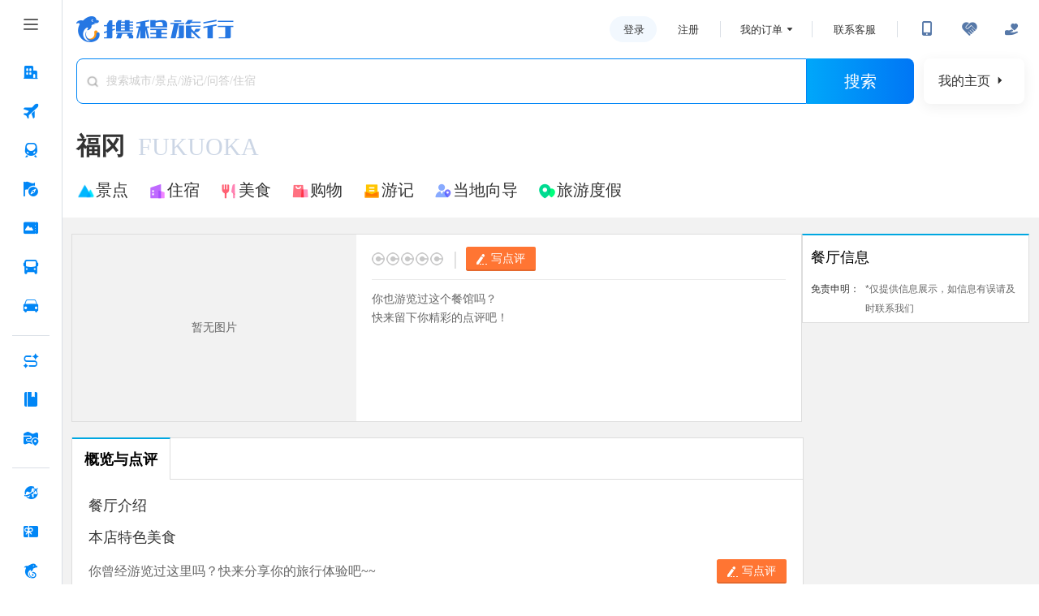

--- FILE ---
content_type: text/html;charset=utf-8
request_url: https://cdid.c-ctrip.com/chloro-device/v2/d
body_size: -15
content:
65e382da-8cbd-44dc-9a71-d4016afa34f9

--- FILE ---
content_type: text/css
request_url: https://aw-s.tripcdn.com/ares/NFES/100065344/1760442705350/_next/static/css/pages/_app.css
body_size: 6065
content:
.layout-container{width:100%;height:100%;display:flex;flex-direction:column;align-items:center;background-color:#f2f2f2}.layout-container .layout-sideBar{width:164px;flex-shrink:0;min-height:100%;background-color:#e8e8e8;display:flex;justify-content:center;align-items:center;color:#fff}.layout-container .layout-content{display:flex;flex-direction:column;width:100%}.layout-container .layout-content .layout-headBar{height:72px;flex-shrink:0;background-color:#e8e8e8;display:flex;justify-content:center;align-items:center;color:#fff}.layout-container .layout-content .layout-page{box-sizing:border-box;display:flex;width:100%;flex-direction:column;margin-bottom:30px}#hp_nfes_searchbar{display:none}body,html{width:100%;height:100%}a,abbr,acronym,address,applet,article,aside,audio,b,big,blockquote,body,canvas,caption,center,cite,code,dd,del,details,dfn,div,dl,dt,em,embed,fieldset,figcaption,figure,footer,form,h1,h2,h3,h4,h5,h6,header,hgroup,html,i,iframe,img,ins,kbd,label,legend,li,mark,menu,nav,object,ol,output,p,pre,q,ruby,s,samp,section,small,span,strike,strong,sub,summary,sup,table,tbody,td,tfoot,th,thead,time,tr,tt,u,ul,var,video{margin:0;padding:0;border:0;font-size:100%;font:inherit;vertical-align:baseline;text-decoration:none}article,aside,details,figcaption,figure,footer,header,hgroup,menu,nav,section{display:block}ol,ul{list-style:none}blockquote,q{quotes:none}blockquote:after,blockquote:before,q:after,q:before{content:"";content:none}table{border-collapse:collapse;border-spacing:0}img{display:inline-block;background-size:contain;background-position:50%;background-repeat:no-repeat;font-size:10px}@font-face{font-family:iconfont;src:url(/ares/NFES/100065344/1760442705350/_next/static/imgs/static/iconfont/gm_you_gourmet_application.eot);src:url(/ares/NFES/100065344/1760442705350/_next/static/imgs/static/iconfont/gm_you_gourmet_application.eot) format("embedded-opentype"),url(/ares/NFES/100065344/1760442705350/_next/static/imgs/static/iconfont/gm_you_gourmet_application.woff) format("woff"),url(/ares/NFES/100065344/1760442705350/_next/static/imgs/static/iconfont/gm_you_gourmet_application.ttf) format("truetype"),url(/ares/NFES/100065344/1760442705350/_next/static/imgs/static/iconfont/gm_you_gourmet_application.svg) format("svg")}.iconfont{font-family:iconfont!important;font-style:normal;-webkit-font-smoothing:antialiased;-webkit-text-stroke-width:.2px;-moz-osx-font-smoothing:grayscale}.footerseo{width:100%;color:#666;padding:30px 0 0;font-size:12px}.footerseo a:hover{text-decoration:underline}.footerseo .footerseo_con{width:980px;margin:0 auto;padding:0 0 30px}.footerseo .footerseo_con a{color:#666}.footerseo_con .seo_title{height:16px;line-height:16px;padding-bottom:5px;border-bottom:1px solid #ccc;box-sizing:content-box;margin-bottom:5px}.footerseo_con .seo_title .seotitle1{float:left;font-size:14px;font-weight:700}.footerseo_con .seo_title .seotitle2{float:left;font-size:12px;font-weight:700;color:#666}.footerseo_con .seo_title .seo1title_r{float:right}.footerseo_con .seo_title .seo1title_r h3{font-size:12px;font-weight:700;display:inline;*zoom:1}.footerseo_con .seo_title .seo1title_r a{margin:0 5px}.footerseo_con .seo_title .more{float:right}.footerseo_con p{line-height:18px}.footerseo_con .seotitle3{font-size:12px;font-weight:400;margin:20px 0 6px}.seojs2line .seojscon,.seojs3line .seojscon,.seojs6line1blank .seojscon,.seojs6line2blank .seojscon{height:36px;overflow:hidden}.footerseo_con ul li{float:left;width:84px;padding-right:14px;overflow:hidden;text-overflow:ellipsis;white-space:nowrap}.footerseo_con .cf{overflow:hidden}.seojs2line ul li{width:auto}.footerseo_con ul.seomb10{margin-bottom:10px;overflow:hidden}.footerseo .linklist{line-height:18px}.footerseo .linklist a{margin-right:15px;white-space:nowrap;display:inline-block;*zoom:1}.footerseo .footerseo_con1{line-height:18px;height:18px;width:100%;overflow:hidden}.footerseo .footerseo_con1 ul{overflow:hidden}.footerseo .footerseo_con1 ul li{width:auto;float:left;margin-right:20px}.footerseo .footerseo_con1 a{margin-right:20px;white-space:nowrap}.footgray{width:100%;padding:30px 0;background:#666;margin:0 0 15px;overflow:hidden}.footgray .footinner{width:980px;margin:0 auto}.footgray .footinner dl{width:151px;overflow:hidden;float:left;padding-right:20px}.footgray .footinner dl.ftabout{width:150px}.footgray .footinner dl.ftguanzhu{float:right;width:296px;padding:0}.footgray .footinner dt{color:#fff;padding-bottom:24px;font-size:18px}.footgray .footinner dd{line-height:24px;font-size:14px}.footgray .footinner a{color:#fff}.footgray .ftguanzhu .youguanzhu .ftweixin{float:left;width:286px;height:87px;margin-right:30px;background:url(//pages.c-ctrip.com/gs_static/common/img/img_footer_crcode.png?t=ab59b0ea881a8cc8caa3711a3ca957ed) 0 0 no-repeat}.footgray .ftguanzhu .youguanzhu .ftweibo{float:left;width:88px;height:118px;background:url(//pages.c-ctrip.com/gs_static/common/img/img_footer_wb.png?t=5dddc604a02593f5970deed261f16b62) -89px 0 no-repeat}.footgray .ftguanzhu .youguanzhu .ftweibo:hover{background:url(//pages.c-ctrip.com/gs_static/common/img/img_footer_wb.png?t=5dddc604a02593f5970deed261f16b62) -178px 0 no-repeat}@media only screen and (min-width:1180px){.footerseo .footerseo_con{width:1180px}}span{text-decoration:none!important}.destination-head-container{width:100%;background-color:#fff}.destination-head-container .destination-head-content{max-width:1180px;margin:0 auto;padding:0 18px 20px}.xtaro-xview{-webkit-tap-highlight-color:rgba(0,0,0,0)}.hello{color:red}.taro-text_selectable{-webkit-user-select:text;-moz-user-select:text;user-select:text}.xt-text_single_line{display:inline-block;white-space:nowrap}.xt-text_multy_line,.xt-text_single_line{text-overflow:ellipsis;overflow:hidden;word-break:break-all}.xt-text_multy_line{display:-webkit-box;-webkit-box-orient:vertical;white-space:normal}.xt-text_no_highlight{-webkit-tap-highlight-color:rgba(0,0,0,0)}.taro-input{overflow:hidden;position:relative;display:block;height:14px;min-height:14px;white-space:nowrap;text-overflow:clip;color:#333}.taro-input_content{position:relative;display:flex;align-items:center;width:100%;height:100%;font-size:inherit;text-overflow:inherit}.taro-input_placeholder,.taro-input_placeholder_rtl{position:absolute;top:50%;left:0;font-size:inherit;color:#ccc;transform:translateY(-50%)}.taro-input_placeholder_rtl{width:100%}.taro-input_main{font-size:inherit;font-weight:inherit;color:inherit;background:transparent;border:none;outline:none;text-align:inherit;text-overflow:inherit;font-family:inherit;padding:inherit;width:100%;white-space:nowrap;overflow:hidden;z-index:1}.taro-div-img,.taro-img{overflow:hidden;display:inline-block}.taro-img__content{height:100%;width:100%;display:block;-o-object-fit:fill;object-fit:fill}.taro-img__scale-to-fill{-o-object-fit:fill;object-fit:fill;-o-object-position:0 0;object-position:0 0}.taro-img__aspect-fit{-o-object-fit:contain;object-fit:contain}.taro-img__aspect-fill,.taro-img__aspect-fit{-o-object-position:center center;object-position:center center}.taro-img__aspect-fill{-o-object-fit:cover;object-fit:cover}.taro-img__width-fix{width:100%;height:auto;-o-object-fit:contain;object-fit:contain}.taro-img__height-fix{height:100%;width:auto}.taro-img__height-fix,.taro-img__top{-o-object-fit:contain;object-fit:contain}.taro-img__top{-o-object-position:top center;object-position:top center}.taro-img__bottom{-o-object-position:bottom center;object-position:bottom center}.taro-img__bottom,.taro-img__center{-o-object-fit:contain;object-fit:contain}.taro-img__center{-o-object-position:center center;object-position:center center}.taro-img__left{-o-object-position:center left;object-position:center left}.taro-img__left,.taro-img__right{-o-object-fit:contain;object-fit:contain}.taro-img__right{-o-object-position:center right;object-position:center right}.taro-img__top-left{-o-object-position:top left;object-position:top left;-o-object-fit:contain;object-fit:contain}.taro-img__top-right{-o-object-position:top right;object-position:top right;-o-object-fit:contain;object-fit:contain}.taro-img__bottom-left{-o-object-position:bottom left;object-position:bottom left;-o-object-fit:contain;object-fit:contain}.taro-img__bottom-right{-o-object-position:bottom right;object-position:bottom right;-o-object-fit:contain;object-fit:contain}.DestinationHead_destination_head_container__Bqc0G{display:flex;flex-direction:column;box-sizing:border-box;width:"100%"}.DestinationHead_bread_bar_container__O5j4V{display:flex;flex-direction:row;align-items:center;margin-bottom:32px}.DestinationHead_bread_item_container__99pfW{display:flex;flex-direction:row;align-items:center;height:40px}.DestinationHead_bread_item__Yn0ew{margin-right:0;cursor:pointer}.DestinationHead_bread_text__t6HAd{font-size:16px;text-align:center}.DestinationHead_bread_icon__ZMfxB{width:30px;height:30px;margin-top:28px}.DestinationHead_search_bar__9haYV{display:flex;flex-direction:row;align-items:center;height:56px;margin-bottom:32px;position:relative}.DestinationHead_search_input_wrapper__70_oO{flex:1;height:56px;border:1px solid #0086f6;border-top-left-radius:8px;border-bottom-left-radius:8px;display:flex;flex-direction:row;align-items:center;box-sizing:border-box;background-color:#fff;position:relative}.DestinationHead_search_icon__j6FLB{width:20px;height:20px;margin-left:10px;margin-right:6px}.DestinationHead_search_icon_text__LR1us{font-size:16px;color:#999;font-family:cct_local_guide}.DestinationHead_search_input__Llp6L{flex:1;font-size:14px;color:#333;background:transparent;height:56px}.DestinationHead_search_input__Llp6L::-moz-placeholder{color:#999}.DestinationHead_search_input__Llp6L::placeholder{color:#999}.DestinationHead_search_results_dropdown__volo7{position:absolute;top:100%;left:0;right:0;background:#fff;border:1px solid #e5e5e5;border-top:none;border-radius:0 0 8px 8px;box-shadow:0 4px 12px rgba(0,0,0,.15);z-index:1000;max-height:600px;overflow-y:auto}.DestinationHead_search_loading__hztRH{padding:16px;text-align:center;color:#999;font-size:14px}.DestinationHead_search_result_item__w9x8h{height:28px;padding:12px;border-bottom:1px solid #f5f5f5;cursor:pointer;transition:background-color .2s ease;display:flex;flex-direction:row;align-items:center}.DestinationHead_search_result_item__w9x8h:hover{background-color:#f8f9fa}.DestinationHead_search_result_item__w9x8h:last-child{border-bottom:none}.DestinationHead_search_result_img__6DByo{width:16px;height:16px;margin-right:6px}.DestinationHead_search_result_title__VlGEt{display:block;font-size:14px;color:#333;font-weight:500}.DestinationHead_search_no_results__5MFFV{padding:16px;text-align:center;color:#999;font-size:14px}.DestinationHead_search_button__G0JtR{border-top-right-radius:8px;border-bottom-right-radius:8px;width:132px;height:56px;display:flex;justify-content:center;align-items:center;margin-right:12px;background:linear-gradient(90deg,#00a7fa,#0076f5);cursor:pointer}.DestinationHead_search_button_text__grf93{font-size:20px;color:#fff;font-weight:500}.DestinationHead_my_homepage_button__XwRyQ{width:124px;height:56px;border-radius:8px;display:flex;flex-direction:row;align-items:center;justify-content:center;background-color:#fff;box-shadow:0 4px 16px 1px rgba(0,0,0,.06);cursor:pointer}.DestinationHead_my_homepage_text__uSTo6{font-size:16px;color:#333;margin-right:4px}.DestinationHead_my_homepage_arrow__2X8bL{width:20px;height:20px}.DestinationHead_city_title__g_g0D{display:flex;flex-direction:row;align-items:center}.DestinationHead_city_name__dk6Q0{font-size:30px;font-weight:600;color:#333;margin-right:16px}.DestinationHead_city_name_en__SPaAM{font-size:30px;color:#ccd6e5;font-weight:400}.DestinationHead_category_nav__Het6x{display:flex;flex-direction:row;margin-top:20px}.DestinationHead_category_item__JG1XV{display:flex;flex-direction:row;align-items:center;margin-right:24px;cursor:pointer}.DestinationHead_category_icon__kG65E{width:24px;height:24px}.DestinationHead_category_icon_text__EbXDI{font-size:24px;font-family:cct_local_guide}.DestinationHead_category_text__AFlIY{font-size:20px;color:#333;text-align:center}[data-theme=atomtheme-default],html{--coreBorderRadius0:0px;--coreBorderRadius4:4px;--coreBorderRadius8:8px;--coreBorderRadius12:12px;--coreBorderRadius16:16px;--coreBorderRadius24:24px;--coreBorderRadius32:32px;--coreBorderRadiusRound:9999px;--coreBorderWidth0:0px;--coreBorderWidth1:1px;--coreBorderWidth2:2px;--coreBorderWidth3:3px;--coreBorderWidth4:4px;--coreColorWhite:#fff;--coreColorBlack:#000;--coreColorTransparent:transparent;--coreColorScrim:rgba(0,0,0,.7);--coreColorTripBestGoldB32:rgba(255,226,200,.32);--coreColorTripBestBrown:#673114;--coreColorBlue1:#006ff6;--coreColorBlue2:#2582f5;--coreColorBlue3:#93bff5;--coreColorBlue4:#ebf4ff;--coreColorBlue5:#f5f9ff;--coreColorBluegray1:#0f4999;--coreColorBluegray2:#3263a6;--coreColorBluegray3:#597fb3;--coreColorBluegray4:#869ebf;--coreColorBluegray5:#b8c6d9;--coreColorBluegray6:#cfd8e6;--coreColorBluegray7:#e1e7f0;--coreColorBluegray8:#ebeff5;--coreColorBluegray9:#f5f7fa;--coreColorGray1:#111;--coreColorGray2:#555;--coreColorGray3:#888;--coreColorGray4:#aaa;--coreColorGray5:#c5c5c5;--coreColorGray6:#d5d5d5;--coreColorGray7:#e5e5e5;--coreColorGray8:#f0f0f0;--coreColorGray9:#f5f5f5;--coreColorGreen1:#08a66f;--coreColorGreen2:#24b381;--coreColorGreen3:#8dd9be;--coreColorGreen4:#e6faf3;--coreColorGreen5:#f2fcf9;--coreColorOrange1:#f50;--coreColorOrange2:#f70;--coreColorOrange3:#ffc899;--coreColorOrange4:#fff4eb;--coreColorOrange5:#fffaf5;--coreColorRed1:#f5190a;--coreColorRed2:#f54336;--coreColorRed3:#f9c1bd;--coreColorRed4:#ffeeed;--coreColorRed5:#fff5f5;--coreFontFamilySystem:"PingFang SC";--coreFontFamilyTripNumberTf:"Trip Number TF";--coreFontFamilyTripNumber:"Trip Number";--coreFontSizeC44:44px;--coreFontSizeC28:28px;--coreFontSizeC50:50px;--coreFontSizeC34:34px;--coreFontSizeC30:30px;--coreFontSizeC24:24px;--coreFontSizeC20:20px;--coreFontSizeC26:26px;--coreFontSizeC22:22px;--coreFontSizeC38:38px;--coreFontSizeC56:56px;--coreFontWeightRegular:400;--coreFontWeightSemibold:600;--coreFontWeightMedium:500;--coreFontWeightBold:700;--coreIconfontCheck:"e530";--coreIconfontCheckSolid:"eced";--coreIconfontWarningLine:"eb51";--coreIconfontDefault:"e002";--coreIconfontAddCircular:"e000";--coreIconfontClearSolid:"e003";--coreIconfontSelectedLine:"e001";--coreIconfontForwardRight:"e008";--coreIconfontSelectedSolid:"ed1e";--coreIconfontChecked:"f13b";--coreLineHeightC56:66px;--coreLineHeightC50:62px;--coreLineHeightC30:38px;--coreLineHeightC30Paragraph:46px;--coreLineHeightC24:30px;--coreLineHeightC44:54px;--coreLineHeightC24Paragraph:36px;--coreLineHeightC26:34px;--coreLineHeightC26Paragraph:40px;--coreLineHeightC38:46px;--coreLineHeightC28Paragraph:40px;--coreLineHeightC34:42px;--coreLineHeightC28:36px;--coreLineHeightC20:22px;--coreLineHeightC22:24px;--coreSpacing0:0px;--coreSpacing4:4px;--coreSpacing8:8px;--coreSpacing12:12px;--coreSpacing16:16px;--coreSpacing24:24px;--coreSpacing32:32px;--coreSpacing40:40px;--coreSpacing48:48px;--coreSpacing56:56px;--coreSpacing64:64px;--coreSpacing80:80px;--smtcColorBgSurfaceSecondary:#f5f7fa;--smtcColorBgPage:#ebeff5;--smtcColorBgBrandFilled:#006ff6;--smtcColorBgSurface:#fff;--smtcColorBgBrandTintedHigh:#ebf4ff;--smtcColorBgNoticeFilled:#f70;--smtcColorBgSuccessTintedHigh:#e6faf3;--smtcColorBgSuccessTintedLow:#f2fcf9;--smtcColorBgBrandTintedLow:#f5f9ff;--smtcColorBgRateFilled:#006ff6;--smtcColorBgNoticeTintedLow:#fffaf5;--smtcColorBgDiscountFilled:#f70;--smtcColorBgDiscountTintedLow:#fffaf5;--smtcColorBgDisabledFilled:#d5d5d5;--smtcColorBgScrim:rgba(0,0,0,.7);--smtcColorBgTransparent:transparent;--smtcColorBgDiscountTintedHigh:#fff4eb;--smtcColorBgSuccessFilled:#24b381;--smtcColorBgDisabledTinted:#f5f5f5;--smtcColorBgNoticeTintedHigh:#fff4eb;--smtcColorBgWarning:#f5190a;--smtcColorBgTripBestTinted:rgba(255,226,200,.32);--smtcColorBorderNoticeBold:#f70;--smtcColorBorderBrandBold:#006ff6;--smtcColorBorderDiscount:#ffc899;--smtcColorBorderTransparent:transparent;--smtcColorBorderBrand:#93bff5;--smtcColorBorderError:#f9c1bd;--smtcColorBorderNotice:#ffc899;--smtcColorBorderNeutralBold:#888;--smtcColorBorderNeutral:#c5c5c5;--smtcColorBorderDisabled:#d5d5d5;--smtcColorBorderEncourage:#b8c6d9;--smtcColorBorderSuccess:#8dd9be;--smtcColorDividerForm:#f0f0f0;--smtcColorDividerInfo:#e5e5e5;--smtcColorTextPrimary:#111;--smtcColorTextPlaceholderOnBg:#aaa;--smtcColorTextBrand:#006ff6;--smtcColorTextSuccess:#08a66f;--smtcColorTextDisabled:#aaa;--smtcColorTextRate:#006ff6;--smtcColorTextNotice:#f50;--smtcColorTextDiscount:#f50;--smtcColorTextWarning:#f5190a;--smtcColorTextPlaceholder:#c5c5c5;--smtcColorTextEncourage:#0f4999;--smtcColorTextFavorite:#f5190a;--smtcColorTextContentWhite:#fff;--smtcColorTextSecondary:#555;--smtcColorTextTertiary:#888;--smtcColorTextWhite:#fff;--smtcColorTextTripBest:#673114;--smtcFontSizeBody2Paragraph:30px;--smtcFontSizeCaption2:24px;--smtcFontSizeHead1:56px;--smtcFontSizeTitle1:44px;--smtcFontSizeBody1:30px;--smtcFontSizeCaption1:26px;--smtcFontSizeBody3Paragraph:28px;--smtcFontSizeBody2:30px;--smtcFontSizeCaption1Paragraph:26px;--smtcFontSizeHead2:50px;--smtcFontSizeSubtitle1:34px;--smtcFontSizeLabel1:22px;--smtcFontSizeTitle2:38px;--smtcFontSizeBody3:28px;--smtcFontSizeCaption2Paragraph:24px;--smtcFontSizeLabel2:20px;--smtcLineHeightTitle2:46px;--smtcLineHeightSubtitle1:42px;--smtcLineHeightCaption2Paragraph:36px;--smtcLineHeightLabel1:24px;--smtcLineHeightTitle1:54px;--smtcLineHeightCaption1Paragraph:40px;--smtcLineHeightHead1:66px;--smtcLineHeightHead2:62px;--smtcLineHeightCaption1:34px;--smtcLineHeightBody2Paragraph:46px;--smtcLineHeightBody2:38px;--smtcLineHeightCaption2:30px;--smtcLineHeightLabel2:22px;--smtcLineHeightBody1:38px;--smtcLineHeightBody3:36px;--smtcLineHeightBody3Paragraph:40px;--smtcTypographyTitle1:400 44px/54px sans-serif;--smtcTypographyTitle2:400 38px/46px sans-serif;--smtcTypographyHead1:400 56px/66px sans-serif;--smtcTypographyBody1:400 30px/38px sans-serif;--smtcTypographyCaption1:400 26px/34px sans-serif;--smtcTypographyBody3Paragraph:400 28px/40px sans-serif;--smtcTypographyCaption2:400 24px/30px sans-serif;--smtcTypographyBody3:400 28px/36px sans-serif;--smtcTypographyLabel1:400 22px/24px sans-serif;--smtcTypographyHead2:400 50px/62px sans-serif;--smtcTypographySubtitle1:400 34px/42px sans-serif;--smtcTypographyBody2:400 30px/38px sans-serif;--smtcTypographyBody2Paragraph:400 30px/46px sans-serif;--smtcTypographyCaption1Paragraph:400 26px/40px sans-serif;--smtcTypographyCaption2Paragraph:400 24px/36px sans-serif;--smtcTypographyLabel2:400 20px/22px sans-serif;--compBadgeDotBackgroundColor:#f5190a;--compBadgeDotPaddingHorizontal:8px;--compBadgeDotBorderColor:#fff;--compBadgeDotLineHeight:22px;--compBadgeDotBorderRadius:16px;--compBadgeDotNumberMinWidth:28px;--compBadgeDotHeight:28px;--compBadgeDotSize:18px;--compBadgeDotFontSize:20px;--compBadgeDotBorderWidth:1px;--compBadgeRibbonColor:#fff;--compBadgeRibbonHeight:28px;--compBadgeRibbonBackgroundColor:#08a66f;--compBadgeRibbonFontSize:20px;--compBadgeRibbonBorderRadius:12px;--compBadgeRibbonLineHeight:22px;--compBadgeRibbonFontWeight:400;--compButtonDisabledFilledColor:#fff;--compButtonDisabledFilledBorderColor:transparent;--compButtonDisabledFilledBackgroundColor:#d5d5d5;--compButtonDisabledOutlinedColor:#c5c5c5;--compButtonDisabledOutlinedBackgroundColor:transparent;--compButtonDisabledOutlinedBorderColor:#e5e5e5;--compButtonLLineHeight:42px;--compButtonLFontWeight:500;--compButtonLBorderWidth:2px;--compButtonLFontSize:34px;--compButtonLMinWidth:160px;--compButtonLHeight:88px;--compButtonLMaxWidth:100%;--compButtonLBorderRadius:12px;--compButtonMBorderWidth:2px;--compButtonMMaxWidth:100%;--compButtonMBorderRadius:8px;--compButtonMFontSize:30px;--compButtonMFontWeight:400;--compButtonMLineHeight:38px;--compButtonMMinWidth:144px;--compButtonMHeight:72px;--compButtonNormalBorderColor:#006ff6;--compButtonNormalColor:#fff;--compButtonNormalBackgroundColor:#006ff6;--compButtonPayBorderColor:#f70;--compButtonPayBackgroundColor:#f70;--compButtonPayColor:#fff;--compButtonPrimaryBackgroundColor:#f70;--compButtonPrimaryColor:#fff;--compButtonPrimaryLinearStart:#f80;--compButtonPrimaryBorderColor:#f70;--compButtonPrimaryLinearEnd:#f50;--compButtonSFontWeight:400;--compButtonSMaxWidth:100%;--compButtonSBorderRadius:8px;--compButtonSFontSize:26px;--compButtonSLineHeight:34px;--compButtonSBorderWidth:1px;--compButtonSHeight:64px;--compButtonSMinWidth:120px;--compButtonSecondaryBackgroundColor:transparent;--compButtonSecondaryColor:#006ff6;--compButtonSecondaryBorderColor:#006ff6;--compButtonTertiaryBackgroundColor:transparent;--compButtonTertiaryColor:#111;--compButtonTertiaryBorderColor:#888;--compCardBackgroundColor:#fff;--compCheckboxWidth:48px;--compCheckboxHeight:48px;--compCheckboxGap:12px;--compCheckboxCheckedColor:#006ff6;--compCheckboxCheckedCardBackgroundColor:#f2f8fe;--compCheckboxCheckedDisabledColor:#006ff6;--compCheckboxUncheckedColor:#006ff6;--compCheckboxUncheckedCardColor:#111;--compCheckboxUncheckedCardBackgroundColor:#f6f8fa;--compCheckboxUncheckedDisabledBackgroundColor:transparent;--compCheckboxUncheckedDisabledColor:#e5e5e5;--compCheckboxUncheckedDisabledCardBackgroundColor:#f4f4f4;--compCheckboxUncheckedDisabledCardColor:#888;--compCheckboxUncheckedSecondaryColor:#aaa;--compDialogWidth:100%;--compDialogPaddingRight:94px;--compDialogPaddingLeft:94px;--compDialogContentBackgroundColor:#fff;--compDialogContentBorderRadius:16px;--compDialogContentPaddingRight:32px;--compDialogContentPaddingLeft:32px;--compDialogContentPaddingTop:48px;--compDialogContentPaddingBottom:8px;--compDialogContentButtonsWidth:100%;--compDialogContentButtonsItemWidth:100%;--compDialogContentButtonsItemMarginBottom:24px;--compDialogContentButtonsItem2MarginRight:16px;--compDialogContentButtonsItem2LastMarginLeft:24px;--compDialogContentContentFontWeight:500;--compDialogContentContentFontSize:30px;--compDialogContentContentMarginBottom:48px;--compDialogContentContentLineHeight:46px;--compDialogContentContentColor:#111;--compDialogContentContentLetterSpacing:-0.72px;--compDialogContentImageHeight:232px;--compDialogContentImageWidth:100%;--compDialogContentImageMarginBottom:48px;--compDialogContentTitleFontWeight:500;--compDialogContentTitleLetterSpacing:0.72px;--compDialogContentTitleFontSize:38px;--compDialogContentTitleColor:#111;--compDialogContentTitleLineHeight:46px;--compDialogContentTitleMarginBottom:16px;--compDialogContentTypeHeight:82px;--compDialogContentTypeMarginBottom:40px;--compDialogContentTypeColor:#ff6f00;--compDialogContentTypeFontSize:72px;--compDialogContentTypeWidth:82px;--compDialogContentTypeLineHeight:84px;--compDialogCustomizeContainerMarginTop:100px;--compDialogCustomizeContainerFontSize:64px;--compDialogCustomizeContainerColor:#fff;--compDialogCustomizeContainerPaddingLeft:48px;--compDialogCustomizeContainerPaddingRight:48px;--compEmptyImgSize:280px;--compEmptyPadding:24px;--compEmptyGap:24px;--compEmptyBtnBackgroundColor:#006ff6;--compEmptyBtnBorderRadius:8px;--compEmptyBtnHeight:60px;--compEmptyBtnColor:#fff;--compEmptyBtnPadding:24px;--compEmptyBtnGap:24px;--compEmptyBtnFontSize:26px;--compEmptyBtnMarginTop:24px;--compEmptyDescMarginTop:12px;--compEmptyDescColor:#555;--compEmptyDescFontSize:26px;--compEmptyDescLineHeight:40px;--compEmptyHzGap:32px;--compEmptyHzImgSize:180px;--compEmptyHzPaddingTopBottom:18px;--compEmptyHzPaddingLeftRight:40px;--compEmptyHzBtnHeight:64px;--compEmptyHzBtnFontSize:26px;--compEmptyHzBtnMarginTop:16px;--compEmptyHzDescMarginTop:8px;--compEmptyHzDescFontSize:26px;--compEmptyHzTitleLineHeight:46px;--compEmptyHzTitleFontSize:30px;--compEmptyHzTitleColor:#111;--compEmptyHzTitleMarginTop:0px;--compEmptySecondaryBtnBorderColor:#006ff6;--compEmptySecondaryBtnColor:#006ff6;--compEmptySecondaryBtnBackgroundColor:#fff;--compEmptySecondaryBtnBorderWidth:2px;--compEmptyTitleColor:#111;--compEmptyTitleFontSize:34px;--compEmptyTitleFontWeight:500;--compEmptyTitleLineHeight:42px;--compIconSize:40px;--compIconColor:#111;--compImageBackgroundColor:#f5f5f5;--compLoadingImgSize:28px;--compLoadingClosableImgSize:120px;--compLoadingClosableBorderRadius:8px;--compLoadingClosableTextColor:#555;--compLoadingClosableButtonSize:32px;--compLoadingClosableButtonColor:#000;--compLoadingClosableButtonOpacity:40%;--compLoadingClosableButtonPositionTop:-8px;--compLoadingClosableButtonPositionRight:-8px;--compLoadingClosableButtonClickSize:48px;--compLoadingFullScreenImgSize:80px;--compLoadingFullScreenMaskColor:rgba(0,0,0,.7);--compLoadingFullScreenTextMarginTop:2px;--compLoadingFullScreenTextFontSize:24px;--compLoadingFullScreenTextColor:#555;--compLoadingTitleColor:#555;--compLoadingTitleFontSize:26px;--compModalMaskColor:rgba(0,0,0,.7);--compNavbarSecondTitleFontSize:30px;--compNavbarBackgroundColor:#fff;--compNavbarBackIconColor:#111;--compNavbarBackIconFontSize:48px;--compNavbarContainerHeight:112px;--compNavbarContainerIosHeightHeight:88px;--compNavbarSubTitleColor:#555;--compNavbarSubTitleFontSize:24px;--compNavbarTitleColor:#111;--compNavbarTitleFontSize:34px;--compNavbarTitleFontWeight:500;--compPaybarContainerPaddingRight:32px;--compPaybarContainerPaddingBottom:16px;--compPaybarContainerPaddingLeft:32px;--compPaybarContainerBackgroundColor:#fff;--compPaybarContainerPaddingTop:16px;--compPaybarDetailFontSize:24px;--compPaybarDetailColor:#555;--compPaybarSubtitleFontSize:24px;--compPaybarSubtitleColor:#555;--compPaybarTitleFontSize:44px;--compPaybarTitleColor:#006ff6;--compPaybarTitleMaxWidth:300px;--compPaybarTitleFontWeight:500;--compPaybarTitlePrefixFontSize:30px;--compPaybarTitlePrefixFontWeight:500;--compRadioHeight:46px;--compRadioWidth:46px;--compRadioGap:12px;--compRadioFontSize:30px;--compRadioBorderRadius:9999px;--compRadioCheckedColor:#006ff6;--compRadioCheckedCardBackgroundColor:#f2f8fe;--compRadioCheckedDisabledColor:#006ff6;--compRadioUncheckedColor:#006ff6;--compRadioUncheckedCardColor:#111;--compRadioUncheckedCardBackgroundColor:#f6f8fa;--compRadioUncheckedDisabledBackgroundColor:transparent;--compRadioUncheckedDisabledColor:#e5e5e5;--compRadioUncheckedDisabledCardBackgroundColor:#f4f4f4;--compScreenViewColor:#111;--compScreenViewFontWeight:500;--compScreenViewLineHeight:42px;--compScreenViewLetterSpacing:-0.82px;--compScreenViewBackgroundColor:#fff;--compScreenViewButtonColor:#006ff6;--compScreenViewHeaderBorderColor:#f0f0f0;--compScreenViewIconColor:#111;--compSkeletonBackgroundColor:#f0f0f0;--compSliderLabelFontSize:24px;--compSliderLabelColor:#555;--compSliderLabelFontWeight:400;--compSliderThumbBackgroundColor:#fff;--compSliderThumbBorderColor:#006ff6;--compSliderThumbBorderWidth:2px;--compSliderThumbDisabledBorderColor:#d5d5d5;--compSliderTipFontSize:26px;--compSliderTipHeight:35px;--compSliderTipColor:#fff;--compSliderTipBackgroundColor:#006ff6;--compSliderTipBorderRadius:23px;--compSliderTipFontWeight:400;--compSliderTrackColor:#ebeff5;--compSliderTrackSelectColor:#006ff6;--compSliderTrackDisabledColor:#d5d5d5;--compStepperFontSize:48px;--compStepperGap:16px;--compStepperContentFontWeight:500;--compStepperContentColor:#111;--compStepperContentFontSize:30px;--compStepperContentLineHeight:38px;--compStepperContentWidth:66px;--compStepperOperationColor:#006ff6;--compStepperOperationDisabledColor:#c5c5c5;--compSwitchBorderWidth:3px;--compSwitchBorderColor:#d5d5d5;--compSwitchBackgroundColor:transparent;--compSwitchWidth:102px;--compSwitchHeight:62px;--compSwitchCheckedColor:#006ff6;--compSwitchCircleWidth:56px;--compSwitchDisabledBackgroundColor:#e5e5e5;--compSwitchSHeight:48px;--compSwitchSWidth:80px;--compSwitchSBorderWidth:2px;--compSwitchSCircleWidth:44px;--compTabsBackgroundColor:#fff;--compTabsActiveColor:#006ff6;--compTabsInactiveColor:#111;--compTabsIndicatorHeight:4px;--compTabsIndicatorBorderRadius:2px;--compTabsItemMaxWidth:280px;--compTabsItemLineHeight:38px;--compTabsItemFontWeight:500;--compTabsItemFontSize:30px;--compTabsItemMarginBottom:25px;--compTabsItemMarginTop:25px;--compTagBorderRadius:4px;--compTagBorderWidth:1px;--compTagBasicBorderColor:#c5c5c5;--compTagBasicColor:#888;--compTagBrandBorderColor:#93bff5;--compTagBrandColor:#006ff6;--compTagDisableBorderColor:#c5c5c5;--compTagDisableColor:#aaa;--compTagDiscountBorderColor:#ffc899;--compTagDiscountColor:#f50;--compTagDominantBorderColor:#b8c6d9;--compTagDominantColor:#3263a6;--compTagIconMarginRight:4px;--compTagIconWidth:24px;--compTagIconHeight:24px;--compTagLFontSize:22px;--compTagLPaddingLeft:8px;--compTagLHeight:36px;--compTagLLineHeight:24px;--compTagLPaddingRight:8px;--compTagMHeight:32px;--compTagMLineHeight:24px;--compTagMPaddingLeft:8px;--compTagMPaddingRight:8px;--compTagMFontSize:22px;--compTagNoticeColor:#f50;--compTagNoticeBorderColor:#ffc899;--compTagSPaddingRight:8px;--compTagSLineHeight:22px;--compTagSPaddingLeft:8px;--compTagSHeight:28px;--compTagSFontSize:20px;--compTagSuccessColor:#08a66f;--compTagSuccessBorderColor:#8dd9be;--compTagSuccessSolidTextColor:#fff;--compTextAreaBackgroundColor:#fff;--compTextAreaPadding:32px;--compTextAreaBgColorWhite:#fff;--compTextAreaInputColor:#111;--compTextAreaInputFontSize:30px;--compTextAreaInputHeight:128px;--compTextAreaInputPlaceHolderColor:#c5c5c5;--compTextAreaTipsCountColor:#888;--compTextAreaTipsCountErrorColor:#f5190a;--compTextAreaTipsCountFontSize:24px;--compTextAreaTipsCountGap:16px;--compTextinputErrorColor:#f5190a;--compTextinputErrorStatusTipsFontSize:24px;--compTextinputInputFontSize:30px;--compTextinputInputIconColor:#c5c5c5;--compTextinputInputPlaceHolderColor:#c5c5c5;--compTextinputTitleColor:#111;--compTextinputTitleFontSize:30px;--compTextinputWrapperBorderColor:#e5e5e5;--compTipsBackgroundColor:#fffaf5;--compTipsButtonColor:#006ff6;--compTipsButtonBorderRadius:8px;--compTipsErrorBackgroundColor:#fff5f5;--compTipsErrorColor:#f5190a;--compTipsWarningColor:#f70;--compTipsWeakColor:#555;--compTipsWeakBackgroundColor:#f5f7fa;--compToastBackgroundColor:rgba(0,0,0,.7);--compToastBorderRadius:12px;--compToastPadding:28px;--compToastIconPadding:56px;--compToastIconMarginBottom:8px;--compTooltipBackgroundColor:rgba(0,0,0,.7);--compTooltipCloseColor:#fff;--compTooltipColor:#fff;--compTooltipLLineHeight:38px;--compTooltipLPaddingHorizontal:24px;--compTooltipLPaddingVertical:21px;--compTooltipLFontSize:30px;--compTooltipMLineHeight:34px;--compTooltipMFontSize:26px;--compTooltipMPaddingHorizontal:24px;--compTooltipMPaddingVertical:16px;--compTooltipSPaddingHorizontal:12px;--compTooltipSPaddingVertical:5px;--compTooltipSFontSize:22px;--compTooltipSLineHeight:24px}
/*# sourceMappingURL=//sourcemap.ubt.ctripcorp.com/package/100065344_1760442705350/css/pages/_app.css.map*/

--- FILE ---
content_type: text/css
request_url: https://aw-s.tripcdn.com/ares/NFES/100065344/1760442705350/_next/static/css/pages/restaurantDetail.css
body_size: 7735
content:
.restaurantDetailPage_header{width:100%;background-color:#fff}.restaurantDetailPage_header .restaurantDetailPage_header_title{max-width:1180px;margin:0 auto;padding:10px 18px 27px}.restaurantDetailPage_header .restaurantDetailPage_header_title h1{font-size:28px;font-weight:400;display:inline-block;padding-right:20px;line-height:1.5;letter-spacing:2px;color:#333}.restaurantDetailPage_header .restaurantDetailPage_header_title .ename{font-size:25px;line-height:28px;color:#ddd}.restaurantDetailPage_contentBox{display:flex;justify-content:center;margin:20px 0;font-family:Arial,Droid Sans,Microsoft YaHei,Hiragino Sans GB,STXihei,simsun,"sans-serif"}@media only screen and (min-width:1200px){.restaurantDetailPage_contentBox .left_content{width:880px}.restaurantDetailPage_contentBox .right_content{width:280px}}@media only screen and (max-width:1200px){.restaurantDetailPage_contentBox .right_content{width:230px}}.restaurantDetailPage_contentBox .contents{display:flex;flex-direction:row;justify-content:space-between;-moz-column-gap:19px;column-gap:19px;width:1180px}.restaurantDetailPage_contentBox .contents .left_content{min-width:730px;flex-grow:2}.restaurantDetailPage_contentBox .contents .left_content .detailfixdtab_box{width:100%;background:#fff;height:50px;border:1px solid #ddd;margin-top:19px;display:flex;flex-direction:row;align-items:center}.restaurantDetailPage_contentBox .contents .left_content .detailfixdtab_box .detailfixdtab_box_item{background:#fff;height:100%;font-size:18px;font-weight:700;padding:0 15px;border-right:1px solid #ddd;border-top:2px solid #00a7e1;display:flex;align-items:center;justify-content:center;position:relative}.restaurantDetailPage_contentBox .contents .left_content .normalbox{width:100%;background:#fff;border:1px solid #ddd;border-top:none}.restaurantDetailPage_contentBox .contents .left_content .normalbox .detailcontent{font-size:14px;padding:20px}.restaurantDetailPage_contentBox .contents .left_content .normalbox .detailcontent h2{font-size:18px;color:#333;font-weight:400;margin:0 0 15px}.restaurantDetailPage_contentBox .contents .left_content .normalbox .detailcontent .detailcontent_text{padding-bottom:15px;line-height:26px;font-family:Microsoft YaHei,Hiragino Sans GB;word-break:break-all;word-wrap:break-word;color:#666}.restaurantDetailPage_contentBox .contents .left_content .normalbox .map_box{width:100%;background:#fff;margin-top:20px;margin-bottom:30px}.restaurantDetailPage_contentBox .contents .left_content .normalbox .map_box .titleBox{display:flex;justify-content:space-between;align-items:center}.restaurantDetailPage_contentBox .contents .left_content .normalbox .map_box .titleBox .titleBox_left{position:relative}.restaurantDetailPage_contentBox .contents .left_content .normalbox .map_box .titleBox .titleBox_left_text{font-size:18px;color:#00a7e1;background:#fff;padding-bottom:5px;border-bottom:3px solid #00a7e1}.restaurantDetailPage_contentBox .contents .left_content .normalbox .map_box .titleBox .poptip-arrow-bottom{position:absolute;overflow:hidden;font-style:normal;font-family:simsun;font-size:12px;left:calc(50% + 6px);height:6px;width:12px;margin-left:-12px;bottom:-11px;display:block}.restaurantDetailPage_contentBox .contents .left_content .normalbox .map_box .titleBox .poptip-arrow-bottom em{font-family:simsun;font-size:12px;position:absolute;left:0;top:-8px;font-style:normal;color:#00a7e1}.restaurantDetailPage_contentBox .contents .left_content .normalbox .map_box .titleBox .titleBox_right{font-size:12px;color:#999}.restaurantDetailPage_contentBox .contents .left_content .normalbox .map_box .map_box_content{width:100%;height:400px;margin-top:25px;background:#eee}.restaurantDetailPage_contentBox .contents .left_content .normalbox .youyou_box{width:100%;background:#fff;padding-top:30px;padding-bottom:10px;margin-bottom:15px;border-bottom:1px solid #ddd;display:flex;flex-direction:row;justify-content:space-between;align-items:center}.restaurantDetailPage_contentBox .contents .left_content .normalbox .youyou_box .youyou_box_title{font-size:18px;color:#333;font-weight:400}.restaurantDetailPage_contentBox .contents .left_content .normalbox .youyou_box .youyou_box_title a{color:#333;font-weight:400}.restaurantDetailPage_contentBox .contents .left_content .normalbox .youyou_box .youyou_box_title .youyou_box_title_comment{color:#666;padding-left:10px;font-size:12px}.restaurantDetailPage_contentBox .contents .left_content .normalbox .youyou_box .youyou_box_title .youyou_box_title_comment span{font-size:14px;color:#ff5200}.restaurantDetailPage_contentBox .contents .left_content .normalbox .goCommentBtn{width:86px;height:30px;background:url(//pages.c-ctrip.com/gs_static/ttd2/img/btn_2.0.png?t=7ff1ba0%E2%80%A6) no-repeat;background-position:left -69px;border-radius:2px;display:flex;justify-content:center;align-items:center;cursor:pointer}.restaurantDetailPage_contentBox .contents .left_content .normalbox .goCommentBtn i{background:url(//pages.c-ctrip.com/gs_static/ttd2/img/ttd2.png?t=1983c6a%E2%80%A6) no-repeat -185px -21px;display:inline-block;width:13px;height:13px;vertical-align:-1px;margin-right:5px}.restaurantDetailPage_contentBox .contents .left_content .normalbox .goCommentBtn span{font-size:14px;color:#fff}.restaurantDetailPage_contentBox .contents .left_content .normalbox .loading_box{display:flex;justify-content:center;align-items:center;margin:50px 0}.restaurantDetailPage_contentBox .contents .left_content .normalbox .loading_box .loading_box_item{width:100%;min-height:38px;_height:38px;background:#fff url(//pages.c-ctrip.com/gs_static/common/img/loading70.gif?t=127ae5a%E2%80%A6) no-repeat center 50%;text-align:center;font-size:12px;position:relative}.restaurantDetailPage_contentBox .contents .left_content .normalbox .score_box{margin-bottom:25px}.restaurantDetailPage_contentBox .contents .left_content .normalbox .score_box .score_line{display:flex;flex-direction:row;align-items:center;margin-bottom:10px}.restaurantDetailPage_contentBox .contents .left_content .normalbox .score_box .score_total{margin-bottom:20px}.restaurantDetailPage_contentBox .contents .left_content .normalbox .score_box .comment_ring_25{display:inline-block;position:relative;height:25px;width:140px;background:url(//pages.c-ctrip.com/gs_static/ttd2/img/ttd2.png?t=1983c6a%E2%80%A6) no-repeat;background-position:-142px -147px;vertical-align:bottom;margin-right:15px}.restaurantDetailPage_contentBox .contents .left_content .normalbox .score_box .comment_ring_25 span{height:100%;display:inline-block;background:url(//pages.c-ctrip.com/gs_static/ttd2/img/ttd2.png?t=1983c6a%E2%80%A6) no-repeat;background-position:0 -147px;position:absolute;top:0;left:0}.restaurantDetailPage_contentBox .contents .left_content .normalbox .score_box .score{font-size:24px;color:#00a7e1;font-weight:700}.restaurantDetailPage_contentBox .contents .left_content .normalbox .score_box .score_total_text{font-size:12px;color:#999;font-weight:400;padding-left:6px}.restaurantDetailPage_contentBox .contents .left_content .normalbox .score_box .l_title{font-size:12px;color:#666;margin-right:15px}.restaurantDetailPage_contentBox .contents .left_content .normalbox .score_box .starlist{width:80px;height:14px;overflow:hidden;display:inline-block;vertical-align:text-top;background:url(//pages.c-ctrip.com/gs_static/ttd2/img/ttd2.png?t=1983c6a%E2%80%A6) no-repeat -152px -115px;margin-right:15px}.restaurantDetailPage_contentBox .contents .left_content .normalbox .score_box .starlist span{height:14px;overflow:hidden;display:inline-block;vertical-align:top;background:url(//pages.c-ctrip.com/gs_static/ttd2/img/ttd2.png?t=1983c6a%E2%80%A6) no-repeat -71px -115px}.restaurantDetailPage_contentBox .contents .left_content .normalbox .score_box .score_s{font-size:14px;vertical-align:middle;font-family:Tahoma;font-weight:700;color:#00a7e1}.restaurantDetailPage_contentBox .contents .left_content .normalbox .bottom_goComment{display:flex;flex-direction:row;align-items:center;justify-content:space-between;background:#fff}.restaurantDetailPage_contentBox .contents .left_content .normalbox .bottom_goComment p{font-size:16px;color:#666;font-family:Microsoft YaHei,Hiragino Sans GB}@font-face{font-family:swiper-icons;src:url("data:application/font-woff;charset=utf-8;base64, [base64]//wADZ2x5ZgAAAywAAADMAAAD2MHtryVoZWFkAAABbAAAADAAAAA2E2+eoWhoZWEAAAGcAAAAHwAAACQC9gDzaG10eAAAAigAAAAZAAAArgJkABFsb2NhAAAC0AAAAFoAAABaFQAUGG1heHAAAAG8AAAAHwAAACAAcABAbmFtZQAAA/gAAAE5AAACXvFdBwlwb3N0AAAFNAAAAGIAAACE5s74hXjaY2BkYGAAYpf5Hu/j+W2+MnAzMYDAzaX6QjD6/4//Bxj5GA8AuRwMYGkAPywL13jaY2BkYGA88P8Agx4j+/8fQDYfA1AEBWgDAIB2BOoAeNpjYGRgYNBh4GdgYgABEMnIABJzYNADCQAACWgAsQB42mNgYfzCOIGBlYGB0YcxjYGBwR1Kf2WQZGhhYGBiYGVmgAFGBiQQkOaawtDAoMBQxXjg/wEGPcYDDA4wNUA2CCgwsAAAO4EL6gAAeNpj2M0gyAACqxgGNWBkZ2D4/wMA+xkDdgAAAHjaY2BgYGaAYBkGRgYQiAHyGMF8FgYHIM3DwMHABGQrMOgyWDLEM1T9/w8UBfEMgLzE////P/5//f/V/xv+r4eaAAeMbAxwIUYmIMHEgKYAYjUcsDAwsLKxc3BycfPw8jEQA/[base64]/uznmfPFBNODM2K7MTQ45YEAZqGP81AmGGcF3iPqOop0r1SPTaTbVkfUe4HXj97wYE+yNwWYxwWu4v1ugWHgo3S1XdZEVqWM7ET0cfnLGxWfkgR42o2PvWrDMBSFj/IHLaF0zKjRgdiVMwScNRAoWUoH78Y2icB/yIY09An6AH2Bdu/UB+yxopYshQiEvnvu0dURgDt8QeC8PDw7Fpji3fEA4z/PEJ6YOB5hKh4dj3EvXhxPqH/SKUY3rJ7srZ4FZnh1PMAtPhwP6fl2PMJMPDgeQ4rY8YT6Gzao0eAEA409DuggmTnFnOcSCiEiLMgxCiTI6Cq5DZUd3Qmp10vO0LaLTd2cjN4fOumlc7lUYbSQcZFkutRG7g6JKZKy0RmdLY680CDnEJ+UMkpFFe1RN7nxdVpXrC4aTtnaurOnYercZg2YVmLN/d/gczfEimrE/fs/bOuq29Zmn8tloORaXgZgGa78yO9/cnXm2BpaGvq25Dv9S4E9+5SIc9PqupJKhYFSSl47+Qcr1mYNAAAAeNptw0cKwkAAAMDZJA8Q7OUJvkLsPfZ6zFVERPy8qHh2YER+3i/BP83vIBLLySsoKimrqKqpa2hp6+jq6RsYGhmbmJqZSy0sraxtbO3sHRydnEMU4uR6yx7JJXveP7WrDycAAAAAAAH//wACeNpjYGRgYOABYhkgZgJCZgZNBkYGLQZtIJsFLMYAAAw3ALgAeNolizEKgDAQBCchRbC2sFER0YD6qVQiBCv/H9ezGI6Z5XBAw8CBK/m5iQQVauVbXLnOrMZv2oLdKFa8Pjuru2hJzGabmOSLzNMzvutpB3N42mNgZGBg4GKQYzBhYMxJLMlj4GBgAYow/P/PAJJhLM6sSoWKfWCAAwDAjgbRAAB42mNgYGBkAIIbCZo5IPrmUn0hGA0AO8EFTQAA");font-weight:400;font-style:normal}:root{--swiper-theme-color:#007aff}:host{position:relative;display:block;margin-left:auto;margin-right:auto;z-index:1}.swiper{margin-left:auto;margin-right:auto;position:relative;overflow:hidden;list-style:none;padding:0;z-index:1;display:block}.swiper-vertical>.swiper-wrapper{flex-direction:column}.swiper-wrapper{position:relative;width:100%;height:100%;z-index:1;display:flex;transition-property:transform;transition-timing-function:var(--swiper-wrapper-transition-timing-function,initial);box-sizing:content-box}.swiper-android .swiper-slide,.swiper-ios .swiper-slide,.swiper-wrapper{transform:translateZ(0)}.swiper-horizontal{touch-action:pan-y}.swiper-vertical{touch-action:pan-x}.swiper-slide{flex-shrink:0;width:100%;height:100%;position:relative;transition-property:transform;display:block}.swiper-slide-invisible-blank{visibility:hidden}.swiper-autoheight,.swiper-autoheight .swiper-slide{height:auto}.swiper-autoheight .swiper-wrapper{align-items:flex-start;transition-property:transform,height}.swiper-backface-hidden .swiper-slide{transform:translateZ(0);backface-visibility:hidden}.swiper-3d.swiper-css-mode .swiper-wrapper{perspective:1200px}.swiper-3d .swiper-wrapper{transform-style:preserve-3d}.swiper-3d{perspective:1200px}.swiper-3d .swiper-cube-shadow,.swiper-3d .swiper-slide{transform-style:preserve-3d}.swiper-css-mode>.swiper-wrapper{overflow:auto;scrollbar-width:none;-ms-overflow-style:none}.swiper-css-mode>.swiper-wrapper::-webkit-scrollbar{display:none}.swiper-css-mode>.swiper-wrapper>.swiper-slide{scroll-snap-align:start start}.swiper-css-mode.swiper-horizontal>.swiper-wrapper{scroll-snap-type:x mandatory}.swiper-css-mode.swiper-vertical>.swiper-wrapper{scroll-snap-type:y mandatory}.swiper-css-mode.swiper-free-mode>.swiper-wrapper{scroll-snap-type:none}.swiper-css-mode.swiper-free-mode>.swiper-wrapper>.swiper-slide{scroll-snap-align:none}.swiper-css-mode.swiper-centered>.swiper-wrapper:before{content:"";flex-shrink:0;order:9999}.swiper-css-mode.swiper-centered>.swiper-wrapper>.swiper-slide{scroll-snap-align:center center;scroll-snap-stop:always}.swiper-css-mode.swiper-centered.swiper-horizontal>.swiper-wrapper>.swiper-slide:first-child{margin-inline-start:var(--swiper-centered-offset-before)}.swiper-css-mode.swiper-centered.swiper-horizontal>.swiper-wrapper:before{height:100%;min-height:1px;width:var(--swiper-centered-offset-after)}.swiper-css-mode.swiper-centered.swiper-vertical>.swiper-wrapper>.swiper-slide:first-child{margin-block-start:var(--swiper-centered-offset-before)}.swiper-css-mode.swiper-centered.swiper-vertical>.swiper-wrapper:before{width:100%;min-width:1px;height:var(--swiper-centered-offset-after)}.swiper-3d .swiper-slide-shadow,.swiper-3d .swiper-slide-shadow-bottom,.swiper-3d .swiper-slide-shadow-left,.swiper-3d .swiper-slide-shadow-right,.swiper-3d .swiper-slide-shadow-top{position:absolute;left:0;top:0;width:100%;height:100%;pointer-events:none;z-index:10}.swiper-3d .swiper-slide-shadow{background:rgba(0,0,0,.15)}.swiper-3d .swiper-slide-shadow-left{background-image:linear-gradient(270deg,rgba(0,0,0,.5),transparent)}.swiper-3d .swiper-slide-shadow-right{background-image:linear-gradient(90deg,rgba(0,0,0,.5),transparent)}.swiper-3d .swiper-slide-shadow-top{background-image:linear-gradient(0deg,rgba(0,0,0,.5),transparent)}.swiper-3d .swiper-slide-shadow-bottom{background-image:linear-gradient(180deg,rgba(0,0,0,.5),transparent)}.swiper-lazy-preloader{width:42px;height:42px;position:absolute;left:50%;top:50%;margin-left:-21px;margin-top:-21px;z-index:10;transform-origin:50%;box-sizing:border-box;border-radius:50%;border:4px solid var(--swiper-preloader-color,var(--swiper-theme-color));border-top:4px solid transparent}.swiper-watch-progress .swiper-slide-visible .swiper-lazy-preloader,.swiper:not(.swiper-watch-progress) .swiper-lazy-preloader{animation:swiper-preloader-spin 1s linear infinite}.swiper-lazy-preloader-white{--swiper-preloader-color:#fff}.swiper-lazy-preloader-black{--swiper-preloader-color:#000}@keyframes swiper-preloader-spin{0%{transform:rotate(0deg)}to{transform:rotate(1turn)}}.swiper-pagination{position:absolute;text-align:center;transition:opacity .3s;transform:translateZ(0);z-index:10}.swiper-pagination.swiper-pagination-hidden{opacity:0}.swiper-pagination-disabled>.swiper-pagination,.swiper-pagination.swiper-pagination-disabled{display:none!important}.swiper-horizontal>.swiper-pagination-bullets,.swiper-pagination-bullets.swiper-pagination-horizontal,.swiper-pagination-custom,.swiper-pagination-fraction{bottom:var(--swiper-pagination-bottom,8px);top:var(--swiper-pagination-top,auto);left:0;width:100%}.swiper-pagination-bullets-dynamic{overflow:hidden;font-size:0}.swiper-pagination-bullets-dynamic .swiper-pagination-bullet{transform:scale(.33);position:relative}.swiper-pagination-bullets-dynamic .swiper-pagination-bullet-active,.swiper-pagination-bullets-dynamic .swiper-pagination-bullet-active-main{transform:scale(1)}.swiper-pagination-bullets-dynamic .swiper-pagination-bullet-active-prev{transform:scale(.66)}.swiper-pagination-bullets-dynamic .swiper-pagination-bullet-active-prev-prev{transform:scale(.33)}.swiper-pagination-bullets-dynamic .swiper-pagination-bullet-active-next{transform:scale(.66)}.swiper-pagination-bullets-dynamic .swiper-pagination-bullet-active-next-next{transform:scale(.33)}.swiper-pagination-bullet{width:var(--swiper-pagination-bullet-width,var(--swiper-pagination-bullet-size,8px));height:var(--swiper-pagination-bullet-height,var(--swiper-pagination-bullet-size,8px));display:inline-block;border-radius:var(--swiper-pagination-bullet-border-radius,50%);background:var(--swiper-pagination-bullet-inactive-color,#000);opacity:var(--swiper-pagination-bullet-inactive-opacity,.2)}button.swiper-pagination-bullet{border:none;margin:0;padding:0;box-shadow:none;-webkit-appearance:none;-moz-appearance:none;appearance:none}.swiper-pagination-clickable .swiper-pagination-bullet{cursor:pointer}.swiper-pagination-bullet:only-child{display:none!important}.swiper-pagination-bullet-active{opacity:var(--swiper-pagination-bullet-opacity,1);background:var(--swiper-pagination-color,var(--swiper-theme-color))}.swiper-pagination-vertical.swiper-pagination-bullets,.swiper-vertical>.swiper-pagination-bullets{right:var(--swiper-pagination-right,8px);left:var(--swiper-pagination-left,auto);top:50%;transform:translate3d(0,-50%,0)}.swiper-pagination-vertical.swiper-pagination-bullets .swiper-pagination-bullet,.swiper-vertical>.swiper-pagination-bullets .swiper-pagination-bullet{margin:var(--swiper-pagination-bullet-vertical-gap,6px) 0;display:block}.swiper-pagination-vertical.swiper-pagination-bullets.swiper-pagination-bullets-dynamic,.swiper-vertical>.swiper-pagination-bullets.swiper-pagination-bullets-dynamic{top:50%;transform:translateY(-50%);width:8px}.swiper-pagination-vertical.swiper-pagination-bullets.swiper-pagination-bullets-dynamic .swiper-pagination-bullet,.swiper-vertical>.swiper-pagination-bullets.swiper-pagination-bullets-dynamic .swiper-pagination-bullet{display:inline-block;transition:transform .2s,top .2s}.swiper-horizontal>.swiper-pagination-bullets .swiper-pagination-bullet,.swiper-pagination-horizontal.swiper-pagination-bullets .swiper-pagination-bullet{margin:0 var(--swiper-pagination-bullet-horizontal-gap,4px)}.swiper-horizontal>.swiper-pagination-bullets.swiper-pagination-bullets-dynamic,.swiper-pagination-horizontal.swiper-pagination-bullets.swiper-pagination-bullets-dynamic{left:50%;transform:translateX(-50%);white-space:nowrap}.swiper-horizontal>.swiper-pagination-bullets.swiper-pagination-bullets-dynamic .swiper-pagination-bullet,.swiper-pagination-horizontal.swiper-pagination-bullets.swiper-pagination-bullets-dynamic .swiper-pagination-bullet{transition:transform .2s,left .2s}.swiper-horizontal.swiper-rtl>.swiper-pagination-bullets-dynamic .swiper-pagination-bullet{transition:transform .2s,right .2s}.swiper-pagination-fraction{color:var(--swiper-pagination-fraction-color,inherit)}.swiper-pagination-progressbar{background:var(--swiper-pagination-progressbar-bg-color,rgba(0,0,0,.25));position:absolute}.swiper-pagination-progressbar .swiper-pagination-progressbar-fill{background:var(--swiper-pagination-color,var(--swiper-theme-color));position:absolute;left:0;top:0;width:100%;height:100%;transform:scale(0);transform-origin:left top}.swiper-rtl .swiper-pagination-progressbar .swiper-pagination-progressbar-fill{transform-origin:right top}.swiper-horizontal>.swiper-pagination-progressbar,.swiper-pagination-progressbar.swiper-pagination-horizontal,.swiper-pagination-progressbar.swiper-pagination-vertical.swiper-pagination-progressbar-opposite,.swiper-vertical>.swiper-pagination-progressbar.swiper-pagination-progressbar-opposite{width:100%;height:var(--swiper-pagination-progressbar-size,4px);left:0;top:0}.swiper-horizontal>.swiper-pagination-progressbar.swiper-pagination-progressbar-opposite,.swiper-pagination-progressbar.swiper-pagination-horizontal.swiper-pagination-progressbar-opposite,.swiper-pagination-progressbar.swiper-pagination-vertical,.swiper-vertical>.swiper-pagination-progressbar{width:var(--swiper-pagination-progressbar-size,4px);height:100%;left:0;top:0}.swiper-pagination-lock{display:none}.detailstop{display:flex;flex-direction:row;border:1px solid #ddd}.detailstop .carouselsBox{flex-shrink:0;position:relative}.detailstop .carouselsBox .swiperContainer{width:350px;height:230px}.detailstop .carouselsBox .swiper-pagination-bullet{opacity:1;background:#fff}.detailstop .carouselsBox .swiper-pagination-bullet-active{background:#00a7e1}.detailstop .carouselsBox .swiper-pagination{position:absolute;bottom:0;left:0;width:100%;height:30px;background:rgba(0,0,0,.3);display:flex;align-items:center;justify-content:flex-start;padding:0 15px;box-sizing:border-box}.detailstop .carouselsBox .imgsTotalBox{position:absolute;bottom:0;right:0;z-index:10;height:30px;display:flex;align-items:center;padding-right:6px}.detailstop .carouselsBox .imgsTotalBox .photo-count{color:#fff;font-size:12px;font-weight:700;cursor:pointer}.detailstop .carouselsBox .imgsTotalBox .photo-count:hover{text-decoration:underline!important}.detailstop .detailsInfoBox{flex-grow:1;padding:15px 19px;background-color:#fff}.detailstop .detailsInfoBox .scoreText{font-size:30px;font-weight:bolder;color:#00a7e1;line-height:34px}.detailstop .detailsInfoBox .scoreText .fen{margin-left:5px;font-size:14px;font-weight:400}.detailstop .detailsInfoBox .commentBox{display:flex;align-items:center}.detailstop .detailsInfoBox .comment-ring{display:inline-block;overflow:hidden;position:relative;vertical-align:middle;width:90px;height:16px;background:url(//pages.c-ctrip.com/gs_static/ttd2/img/ttd2.png?t=1983c6a%E2%80%A6) no-repeat;background-position:-164px -130px}.detailstop .detailsInfoBox .comment-ring span{display:inline-block;position:absolute;height:100%;top:0;left:0;background:url(//pages.c-ctrip.com/gs_static/ttd2/img/ttd2.png?t=1983c6a%E2%80%A6) no-repeat;background-position:-71px -130px}.detailstop .detailsInfoBox .commentNum{display:inline-block;font-size:14px;color:#666;margin-left:10px}.detailstop .detailsInfoBox .commentNum span{color:#ff9100;cursor:pointer}.detailstop .detailsInfoBox .divider{padding:0 10px;color:#ddd}.detailstop .detailsInfoBox .goCommentBtn{width:86px;height:30px;background:url(//pages.c-ctrip.com/gs_static/ttd2/img/btn_2.0.png?t=7ff1ba0%E2%80%A6) no-repeat;background-position:left -69px;border-radius:2px;display:flex;justify-content:center;align-items:center;cursor:pointer}.detailstop .detailsInfoBox .goCommentBtn i{background:url(//pages.c-ctrip.com/gs_static/ttd2/img/ttd2.png?t=1983c6a%E2%80%A6) no-repeat -185px -21px;display:inline-block;width:13px;height:13px;vertical-align:-1px;margin-right:5px}.detailstop .detailsInfoBox .goCommentBtn span{font-size:14px;color:#fff}.detailstop .detailsInfoBox .commentTextBox{font-size:14px;border-top:1px solid #eaeaea;margin-top:10px;color:#666;padding-top:15px}.detailstop .detailsInfoBox .commentTextBox .commentText{display:-webkit-box;-webkit-line-clamp:3;-webkit-box-orient:vertical;overflow:hidden;text-overflow:ellipsis;line-clamp:2;box-orient:vertical}.detailstop .detailsInfoBox .commentTextBox .fromText{margin-top:10px;color:#999}.detailstop .detailsInfoBox .commentTextBox .fromText .userNameText{color:#00a7e1}.restInfoTop{min-width:230px;background:#fff;border:1px solid #ddd;border-top:2px solid #00a7e1;margin-bottom:20px;overflow:hidden;padding:15px 10px 5px;font-size:12px}.restInfoTop .restInfoTitleText{font-size:18px;font-weight:400;margin-bottom:15px}.restInfoTop .restInfosBox{display:flex;flex-direction:column;line-height:24px}.restInfoTop .restInfosBox .itemTitle{flex-shrink:0;display:inline-block;width:67px;color:#333}.restInfoTop .restInfosBox .restInfoItemBox{display:flex;flex-direction:row;align-items:flex-start}.restInfoTop .restInfosBox .itemDec{color:#666}.restInfoTop .restInfosBox .itemDec .itemDecs_sub{font-size:12px;color:#c2c2c2;-webkit-transform:scale(.8);display:inline-block}.restInfoTop .restInfosBox .itemDec .itemDecCuisine{display:inline-block;white-space:nowrap;margin-right:6px;color:#00a7e1;cursor:pointer}.hotelItems{display:flex;flex-direction:row;overflow:hidden;gap:8px;margin-top:10px;margin-bottom:10px}.hotelItems .hotelImage{flex-shrink:0;width:60px;height:60px;background:url(//pages.c-ctrip.com/gs_static/ttd2/img/ttd_nopic.png?t=bfc53a1%E2%80%A6) no-repeat 0 -339px;position:relative;overflow:hidden}.hotelItems .hotelImage img{width:100%;height:100%;-o-object-fit:cover;object-fit:cover;transition:opacity .3s ease}.hotelItems .hotelImage img.loading{opacity:0}.hotelItems .hotelImage img.loaded{opacity:1}.hotelItems .hotelImage .imagePlaceholder{width:100%;height:100%;display:flex;align-items:center;justify-content:center;background:#f5f5f5;color:#999;font-size:10px;text-align:center;line-height:1.2}.hotelItems .hotelInfo{display:flex;flex-direction:column;overflow:hidden;flex-grow:1}.hotelItems .hotelInfo .hotelName{font-size:14px;color:#666;font-weight:400;overflow:hidden;white-space:nowrap;text-overflow:ellipsis;min-width:0;cursor:pointer}.hotelItems .hotelInfo .hotelName:hover{text-decoration:underline}.hotelItems .hotelInfo .commentScore{display:flex;flex-direction:row;align-items:center;margin-top:2px}.hotelItems .hotelInfo .commentScore .starlist_12{margin-right:3px;width:70px;height:12px;overflow:hidden;display:inline-block;background:url(//pages.c-ctrip.com/gs_static/ttd2/img/ttd2.png?t=1983c6a%E2%80%A6) no-repeat -152px -115px;background-position:0 -128px;vertical-align:middle;line-height:21px}.hotelItems .hotelInfo .commentScore .starlist_12 span{overflow:hidden;display:inline-block;vertical-align:top;background:url(//pages.c-ctrip.com/gs_static/ttd2/img/ttd2.png?t=1983c6a%E2%80%A6) no-repeat -71px -115px;height:12px;background-position:0 -115px}.hotelItems .hotelInfo .commentScore .commentCount{font-size:12px;color:#999}.hotelItems .hotelInfo .distance-price{margin-top:2px;display:flex;flex-direction:row;justify-content:space-between;color:#999}.hotelItems .hotelInfo .distance-price .price{color:#ff5200;font-size:14px}.hotelItems.error .hotelName{color:#f56c6c}.nearbyHotels{min-width:230px;max-width:100%;background:#fff;border:1px solid #ddd;overflow:hidden;padding:15px 10px 10px;font-size:12px;margin-bottom:20px;box-sizing:border-box}.nearbyHotels .nearbyHotelsHeader{display:flex;flex-direction:row;justify-content:space-between;align-items:center}.nearbyHotels .nearbyHotelsHeader .viewMoreLink{color:#00a7e1;font-size:12px;text-decoration:none;cursor:pointer}.nearbyHotels .nearbyHotelsHeader .viewMoreLink .icon-arrow-right{background:url(//pages.c-ctrip.com/gs_static/ttd2/img/ttd2.png?t=1983c6a%E2%80%A6) no-repeat -1px -1px;width:4px;height:10px;overflow:hidden;margin-left:5px;display:inline-block;vertical-align:middle}.nearbyHotels .nearbyHotelsHeader .viewMoreLink:hover{text-decoration:underline}.nearbyHotels .nearbyHotelsTitle{font-size:18px;font-weight:400;margin-bottom:5px;color:#333}.nearbyHotels .hotelsList{display:flex;flex-direction:column}.nearbyHotels .hotelsList .hotelItems{transition:all .3s ease}.nearbyHotels .hotelsList .hotelItems:hover{transform:translateY(-2px);box-shadow:0 4px 8px rgba(0,0,0,.1)}.nearbyHotels .viewMoreHotels{margin-top:15px;text-align:center;padding-top:10px;border-top:1px solid #f5f5f5}.nearbyHotels .viewMoreHotels .viewMoreLink{display:inline-block;font-size:13px;color:#00a7e1;text-decoration:none;padding:8px 16px;border:1px solid #00a7e1;border-radius:4px;transition:all .3s ease}.nearbyHotels .viewMoreHotels .viewMoreLink:hover{background-color:#00a7e1;color:#fff}.nearbyHotels.empty .emptyContent{text-align:center;padding:20px 0;color:#999;font-size:14px}.nearbyHotels.empty .emptyContent p{margin:0}.nearbyHotels.error .errorContent{text-align:center;padding:20px 0;color:#f56c6c;font-size:14px}.nearbyHotels.error .errorContent p{margin:0}.nearbyHotels.loading .loadingContent{text-align:center;padding:20px 0;color:#999;font-size:14px}.nearbyHotels.loading .loadingContent .loadingSpinner{width:20px;height:20px;border:2px solid #f3f3f3;border-top-color:#00a7e1;border-radius:50%;animation:spin 1s linear infinite;margin:0 auto 10px}.nearbyHotels.loading .loadingContent p{margin:0}@media (max-width:768px){.nearbyHotels{min-width:100%;margin-bottom:15px}.nearbyHotels .nearbyHotelsHeader .nearbyHotelsTitle{font-size:16px}}.comment-filter{justify-content:space-between;background:#fff;border-bottom:1px solid #eee;margin-bottom:20px}.comment-filter,.comment-filter .filter-left{display:flex;align-items:center}.comment-filter .filter-left .filter-item{display:flex;align-items:center;gap:5px;cursor:pointer;padding:10px;position:relative}.comment-filter .filter-left .filter-item:after{content:"|";display:block;position:absolute;right:0;color:#ccc}.comment-filter .filter-left .filter-item.active{color:#00a7e1;font-weight:500;border-bottom:2px solid #00a7e1}.comment-filter .filter-left .filter-item.active .active-indicator{position:absolute;bottom:-5px;left:50%;transform:translateX(-50%);height:5px;width:12px;overflow:hidden}.comment-filter .filter-left .filter-item.active .active-indicator .arrow{color:#00a7e1;font-size:12px;position:absolute;top:-9px}.comment-filter .filter-left .filter-item .filter-label{font-size:12px;color:#333}.comment-filter .filter-left .filter-item .filter-count{font-size:12px;color:#999}.comment-filter .filter-right .sort-dropdown{position:relative;padding:8px!important}.comment-filter .filter-right .sort-dropdown .sort-trigger{display:flex!important;align-items:center!important;justify-content:space-between!important;background:#fff!important;border:1px solid #e0e0e0!important;padding:0 8px!important;width:105px!important;height:24px!important;cursor:pointer!important;transition:all .3s ease!important;box-sizing:border-box!important}.comment-filter .filter-right .sort-dropdown .sort-trigger .sort-label{font-size:12px!important;color:#666!important;font-weight:500!important}.comment-filter .filter-right .sort-dropdown .sort-trigger .sort-arrow{display:block;height:0;width:0;position:absolute;font-size:0;line-height:0;top:19px;right:15px;border-top:5px solid #999;border-bottom:0;border-right:5px solid #fff;border-left:5px solid #fff}.comment-filter .filter-right .sort-dropdown .sort-options{position:absolute!important;top:calc(100% - 13px)!important;left:8px!important;right:8px!important;background:#fff!important;border:1px solid #e0e0e0!important;margin-top:4px!important;z-index:1000!important;overflow:hidden!important}.comment-filter .filter-right .sort-dropdown .sort-options .sort-option{height:24px!important;line-height:24px!important;padding:0 8px!important;cursor:pointer!important;transition:background-color .2s ease!important;border-bottom:1px solid #f0f0f0!important;font-size:12px!important;color:#666!important}.comment-filter .filter-right .sort-dropdown .sort-options .sort-option:last-child{border-bottom:none!important}.comment-filter .filter-right .sort-dropdown .sort-options .sort-option:hover{background-color:#f0f0f0!important}.comment-card{display:flex;flex-direction:row;align-items:flex-start;-moz-column-gap:30px;column-gap:30px;margin-bottom:30px}.comment-card .comment-card-left{width:60px;flex-shrink:0;flex-grow:0}.comment-card .comment-card-left .comment-card-left-top{display:flex;flex-direction:column;align-items:center;overflow:hidden;cursor:pointer}.comment-card .comment-card-left .comment-card-left-top .comment-card-left-top-avatar{width:60px;height:60px;border-radius:50%;-o-object-fit:cover;object-fit:cover}.comment-card .comment-card-left .comment-card-left-top .comment-card-left-top-name{width:100%;margin-top:5px;overflow:hidden;text-overflow:ellipsis;white-space:nowrap;font-size:12px;color:#00a7e1}.comment-card .comment-card-right{flex:1}.comment-card .comment-card-right .comment-card-right-top{background:#f7f7f7;position:relative;color:#666;padding:10px}.comment-card .comment-card-right .comment-card-right-top .comment-card-right-top-left{display:flex;flex-direction:row;align-items:center;justify-content:space-between}.comment-card .comment-card-right .comment-card-right-top .comment-card-right-top-left .comment-card-perPrice{font-size:12px;color:#666}.comment-card .comment-card-right .comment-card-right-top .starlist{width:80px;height:14px;overflow:hidden;display:inline-block;vertical-align:text-top;background:url(//pages.c-ctrip.com/gs_static/ttd2/img/ttd2.png?t=1983c6a%E2%80%A6) no-repeat -152px -115px;margin-right:15px}.comment-card .comment-card-right .comment-card-right-top .starlist span{height:14px;overflow:hidden;display:inline-block;vertical-align:top;background:url(//pages.c-ctrip.com/gs_static/ttd2/img/ttd2.png?t=1983c6a%E2%80%A6) no-repeat -71px -115px}.comment-card .comment-card-right .comment-card-right-top .comment-card-right-top-content{margin-top:7px}.comment-card .comment-card-right .comment-card-right-top .comment-card-right-top-content .comment-card-right-top-content-item{font-size:12px;color:#666;margin-right:15px}.comment-card .comment-card-right .comment-card-text-box{padding:12px 10px 10px 5px;font-size:14px;line-height:22px;font-family:Microsoft YaHei,Hiragino Sans GB;color:#333}.comment-card .comment-card-right .comment-card-text-box .comment-card-text{white-space:pre-wrap;word-wrap:break-word;margin:0}.comment-card .comment-card-right .comment-card-imgs-box{display:flex;flex-wrap:wrap;gap:10px;margin-top:10px;padding-bottom:15px;padding-left:5px}.comment-card .comment-card-right .comment-card-imgs-box .image-item{cursor:pointer}.comment-card .comment-card-right .comment-card-imgs-box .image-item a{display:block;text-decoration:none}.comment-card .comment-card-right .comment-card-imgs-box .image-item a:hover{text-decoration:none}.comment-card .comment-card-right .comment-card-imgs-box .image-item img{width:90px;height:90px;border-radius:4px;transition:opacity .2s ease;display:block}.comment-card .comment-card-right .comment-card-imgs-box .image-item img:hover{opacity:.8}.comment-card .comment-card-right .comment-card-imgs-box .popup_img{width:413px;height:550px;background:url(http://youresource.c-ctrip.com/common/img/loading.gif) 50% no-repeat #fff;border:1px solid #cdcdcd;box-shadow:0 0 0 2px #f0f0f0}.comment-card .comment-card-right .comment-card-bottom-box{display:flex;flex-direction:row;align-items:center;justify-content:space-between}.comment-card .comment-card-right .comment-card-bottom-box .comment-card-bottom-box-left .icon_app{background:url(//pages.c-ctrip.com/gs_static/ttd2/img/ttd2.png?t=1983c6a%E2%80%A6) no-repeat -251px -53px;margin-right:6px;margin-left:0;vertical-align:text-top;width:14px;height:14px;display:inline-block;-o-object-fit:contain;object-fit:contain}.comment-card .comment-card-right .comment-card-bottom-box .comment-card-bottom-box-left .date-text{font-size:12px;color:#999}.comment-card .comment-card-right .comment-card-bottom-box .comment-card-bottom-box-right{font-size:12px;color:#aaa}.comment-card .comment-card-right .comment-card-bottom-box .comment-card-bottom-box-right .gsn_btn_report{margin-left:16px;cursor:pointer;color:#aaa;transition:opacity .3s ease,color .3s ease}.comment-card .comment-card-right .comment-card-bottom-box .comment-card-bottom-box-right .gsn_btn_report:hover{text-decoration:underline!important;color:#666}.comment-card .comment-card-right .comment-card-bottom-box .comment-card-bottom-box-right .useful{margin-left:16px;color:#999}.comment-card .comment-card-right .comment-card-bottom-box .comment-card-bottom-box-right .useful span{color:#00a7e1;cursor:pointer}.comment-card .comment-card-right .comment-card-bottom-box .comment-card-bottom-box-right .useful span:hover{text-decoration:underline!important}.image-popup{position:fixed;z-index:9999;background:#fff;border:1px solid #cdcdcd;box-shadow:0 4px 12px rgba(0,0,0,.15);padding:8px;border-radius:6px;overflow:hidden;pointer-events:none}.image-popup,.image-popup img{max-width:550px;max-height:550px}.image-popup img{width:100%;height:100%;-o-object-fit:contain;object-fit:contain;display:block}.image-popup:before{left:-8px;border-right:8px solid #cdcdcd}.image-popup:after,.image-popup:before{content:"";position:absolute;top:30px;width:0;height:0;border-top:8px solid transparent;border-bottom:8px solid transparent}.image-popup:after{left:-7px;border-right:8px solid #fff}.image-popup.popup-top:before{left:30px;top:100%;border:8px solid transparent;border-top-color:#cdcdcd;border-bottom:none}.image-popup.popup-top:after{left:30px;top:calc(100% - 1px);border:8px solid transparent;border-top-color:#fff;border-bottom:none}.image-popup.popup-bottom:before{left:30px;top:-8px;border:8px solid transparent;border-top:none;border-bottom:8px solid #cdcdcd}.image-popup.popup-bottom:after{left:30px;top:-7px;border:8px solid transparent;border-top:none;border-bottom:8px solid #fff}.image-popup .popup-loading{display:flex;flex-direction:column;align-items:center;justify-content:center;width:200px;height:200px;color:#999;font-size:14px}.image-popup .popup-loading .loading-spinner{width:30px;height:30px;border:3px solid #f3f3f3;border-top-color:#00a7e1;border-radius:50%;animation:spin 1s linear infinite;margin-bottom:10px}.image-popup .popup-loading span{margin-top:5px}@keyframes spin{0%{transform:rotate(0deg)}to{transform:rotate(1turn)}}.report-modal-overlay{position:fixed;top:0;left:0;right:0;bottom:0;background:rgba(0,0,0,.5);display:flex;align-items:center;justify-content:center;z-index:140;backdrop-filter:blur(2px)}.report-modal{background:#fff;border-radius:8px;width:90%;max-width:500px;max-height:80vh;overflow:hidden;box-shadow:0 10px 30px rgba(0,0,0,.3);animation:modalSlideIn .3s ease-out}@keyframes modalSlideIn{0%{opacity:0;transform:translateY(-20px) scale(.95)}to{opacity:1;transform:translateY(0) scale(1)}}.report-modal-header{display:flex;justify-content:space-between;align-items:center;padding:20px 20px 15px;border-bottom:1px solid #eee}.report-modal-header .report-modal-title{margin:0;font-size:18px;font-weight:500;color:#00a7e1}.report-modal-header .report-modal-close{background:none;border:none;font-size:24px;color:#999;cursor:pointer;padding:0;width:30px;height:30px;display:flex;align-items:center;justify-content:center;border-radius:50%;transition:all .2s ease}.report-modal-header .report-modal-close:hover{background:#f5f5f5;color:#666}.report-modal-body{padding:20px}.report-modal-body .report-reasons{margin-bottom:20px}.report-modal-body .report-reasons .report-reason-item{display:flex;align-items:center;margin-bottom:12px;cursor:pointer;padding:8px 0}.report-modal-body .report-reasons .report-reason-item input[type=radio]{margin-right:10px;width:16px;height:16px;accent-color:#00a7e1;background-color:#fff;border:1px solid #ddd;border-radius:50%;appearance:none;-webkit-appearance:none;-moz-appearance:none;position:relative;cursor:pointer}.report-modal-body .report-reasons .report-reason-item input[type=radio]:checked{background-color:#fff;border-color:#00a7e1}.report-modal-body .report-reasons .report-reason-item input[type=radio]:checked:after{content:"";position:absolute;top:50%;left:50%;transform:translate(-50%,-50%);width:8px;height:8px;background-color:#00a7e1;border-radius:50%}.report-modal-body .report-reasons .report-reason-item input[type=radio]:hover{border-color:#00a7e1}.report-modal-body .report-reasons .report-reason-item span{font-size:14px;color:#333;line-height:1.4}.report-modal-body .report-reasons .report-reason-item:hover{background:#f8f9fa;border-radius:4px;padding:8px;margin:0 -8px 12px}.report-modal-body .report-description label{display:block;font-size:14px;color:#333;margin-bottom:8px;font-weight:500}.report-modal-body .report-description textarea{width:100%;min-height:100px;padding:12px;border:1px solid #ddd;border-radius:4px;font-size:14px;line-height:1.5;font-family:inherit;resize:vertical;box-sizing:border-box}.report-modal-body .report-description textarea:focus{outline:none;border-color:#00a7e1;box-shadow:0 0 0 2px rgba(0,167,225,.1)}.report-modal-body .report-description textarea::-moz-placeholder{color:#999}.report-modal-body .report-description textarea::placeholder{color:#999}.report-modal-footer{padding:15px 20px 20px;display:flex;justify-content:flex-end;border-top:1px solid #eee}.report-modal-footer .report-submit-btn{background:#ff6b35;color:#fff;border:none;padding:10px 24px;border-radius:4px;font-size:14px;font-weight:500;cursor:pointer;transition:all .2s ease}.report-modal-footer .report-submit-btn:hover{background:#e55a2b;transform:translateY(-1px);box-shadow:0 4px 12px rgba(255,107,53,.3)}.report-modal-footer .report-submit-btn:active{transform:translateY(0)}.pagination-container{display:flex;justify-content:space-between;align-items:center;background:#fff;padding:10px 0;border-radius:6px;border-top:1px solid #eee;border-bottom:1px solid #eee;margin:20px 0}.pagination-container .pagination-info .pagination-range{font-size:12px;color:#666;font-weight:400}.pagination-container .pagination-controls{display:flex;align-items:center;gap:0}.pagination-container .pagination-controls .pagination-btn{background:#fff;padding:8px 12px;font-size:12px;color:#666;cursor:pointer;transition:all .2s ease;min-width:30px;height:30px;display:flex;align-items:center;justify-content:center;position:relative;border:1px solid #ddd;border-bottom:2px solid #ccc}.pagination-container .pagination-controls .pagination-btn:first-child{border-left:1px solid #ddd}.pagination-container .pagination-controls .pagination-btn:last-child{border-right:1px solid #ddd}.pagination-container .pagination-controls .pagination-btn:not(:first-child):not(:last-child){border-right:none}.pagination-container .pagination-controls .pagination-btn:hover:not(.disabled):not(.active){background:#f8f9fa;color:#333;z-index:1}.pagination-container .pagination-controls .pagination-btn.active{background:#00a7e1;color:#fff;border-color:#00a7e1;z-index:2}.pagination-container .pagination-controls .pagination-btn.disabled{background:#f5f5f5;color:#ccc;cursor:not-allowed;border-color:#eee}.pagination-container .pagination-controls .pagination-btn.next-btn,.pagination-container .pagination-controls .pagination-btn.prev-btn{min-width:60px;font-weight:500}.pagination-container .pagination-controls .pagination-btn.next-btn{border-right:1px solid #ddd!important}.pagination-container .pagination-controls .pagination-jump{display:flex;align-items:center;margin-left:20px;gap:8px}.pagination-container .pagination-controls .pagination-jump .jump-text{font-size:12px;color:#666;white-space:nowrap}.pagination-container .pagination-controls .pagination-jump .jump-input{width:35px;height:30px;box-sizing:border-box;border:1px solid #ddd;padding:0 4px;text-align:center;font-size:12px;color:#333;background:#fff;transition:border-color .2s ease}.pagination-container .pagination-controls .pagination-jump .jump-input:focus{outline:none;border-color:#00a7e1;box-shadow:0 0 0 2px rgba(0,167,225,.1)}.pagination-container .pagination-controls .pagination-jump .jump-input::-moz-placeholder{color:#999}.pagination-container .pagination-controls .pagination-jump .jump-input::placeholder{color:#999}.pagination-container .pagination-controls .pagination-jump .jump-input.shake{animation:shake .6s ease-in-out}.pagination-container .pagination-controls .pagination-jump .jump-btn{background:#fff;border:1px solid #ddd;border-bottom:2px solid #ccc;padding:8px 12px;font-size:12px;color:#666;cursor:pointer;transition:all .2s ease;height:30px;display:flex;align-items:center;justify-content:center}.pagination-container .pagination-controls .pagination-jump .jump-btn:hover{background:#f8f9fa;color:#333;border-color:#ccc}.pagination-container .pagination-controls .pagination-jump .jump-btn:active{background:#e9ecef}@keyframes shake{0%,to{transform:translateX(0)}10%,30%,50%,70%,90%{transform:translateX(-2px)}20%,40%,60%,80%{transform:translateX(2px)}}@media (max-width:768px){.pagination-container{flex-direction:column;gap:15px;align-items:stretch}.pagination-container .pagination-controls{justify-content:center;flex-wrap:wrap;gap:10px}.pagination-container .pagination-controls .pagination-jump{margin-left:0;margin-top:10px;justify-content:center}}
/*# sourceMappingURL=//sourcemap.ubt.ctripcorp.com/package/100065344_1760442705350/css/pages/restaurantDetail.css.map*/

--- FILE ---
content_type: text/css
request_url: https://webresource.c-ctrip.com/ResH5SearchOnline/gs_search_v2.css
body_size: 559
content:
.gs_home_search_box{float:left;padding-top:20px;position:relative;z-index:11}.result_list_search_box{float:right;position:relative;z-index:11}.gs_home_search_btn{float:left;height:56px;width:132px;color:#fff;text-align:center;background:linear-gradient(90deg,#00a7fa 0,#0076f5 100%);cursor:pointer;font-size:20px;font-weight:500;line-height:56px;letter-spacing:0;border-radius:0 4px 4px 0;box-shadow:0 4px 16px 1px rgba(0,0,0,0.06)}.gs_home_search_btn:hover{text-decoration:none}.gs_result_search_btn{position:absolute;width:30px;height:30px;cursor:pointer;background:url(//pages.c-ctrip.com/gs_static/common/img/gs-common.png?t=cdd11ba…) no-repeat -52px -180px;border:0;color:#07328e;font-size:12px;text-decoration:underline}.gs_home_search_box i.icon_search{width:18px;height:18px;overflow:hidden;display:block;position:absolute;z-index:1;left:17px;top:41px;background-position:-14px 0;background-image:url(//pages.c-ctrip.com/gs_static/home/img/index_v1.png?t=2c1077e9c86c4e895ba84b951046acdd);background-repeat:no-repeat}.home_input{float:left;border:1px solid #0086f6;box-shadow:0 4px 16px 1px rgba(0,0,0,0.06);border-right:0;height:48px;font-size:14px;line-height:30px;width:800px;background:#fff;padding:4px 5px 2px 38px;outline:0;color:#333;font-family:"Microsoft YaHei","Hiragino Sans GB",STXihei,"simsun","sans-serif"}.result_input{border:1px solid #cbd6dc;border-right:0 none;font-size:14px;height:28px;line-height:28px;overflow:hidden;padding-left:10px;width:240px;color:#333;margin:0;font-family:'Microsoft YaHei','Hiragino Sans GB',STXihei,'simsun','sans-serif'}.gs_search_list{position:absolute;top:82px;left:0;z-index:100;width:818px;max-height:378px;overflow:auto;box-shadow:0 4px 16px 1px rgba(0,0,0,0.06);background-color:#fff;border-radius:8px;padding:10px;border-top:0}.gs_search_list_result{border:1px solid #cbd6dc;width:279px;top:29px;padding:0}.gs_search_list a{padding-left:7px;padding-right:5px;display:block;line-height:32px;color:#333;overflow:hidden;text-overflow:ellipsis;white-space:nowrap;text-decoration:none}.currentActive,.gs_search_list a:hover{background-color:#f4f4f4;text-decoration:none}.gs_search_list a span{color:#333}.gs_search_list a i{display:inline-block;width:16px;height:16px;background-size:16px 16px;margin:-3px 7px 0 0;vertical-align:middle}.gs_search_list a i.icon_food{background-image:url("//images3.c-ctrip.com/search/pc_gs/food.png")}.gs_search_list a i.icon_hotel{background-image:url("//images3.c-ctrip.com/search/pc_gs/hotel.png")}.gs_search_list a i.icon_sight{background-image:url("//images3.c-ctrip.com/search/pc_gs/sight.png")}.gs_search_list a i.icon_district{background-image:url("//images3.c-ctrip.com/search/pc_gs/district.png")}.gs_search_list a i.icon_channelgs{background-image:url("//images3.c-ctrip.com/search/pc_gs/raiders.png")}.gs_search_list a i.icon_shop{background-image:url("//images3.c-ctrip.com/search/pc_gs/globalShop.png")}.gs_search_list a i.icon_traffic{background-image:url("//images3.c-ctrip.com/search/pc_gs/traffic.png")}


--- FILE ---
content_type: text/css
request_url: https://webresource.c-ctrip.com/ares2/basebiz/accountsresource/%5E2.0.0/default/css/maskComponent.css?expires=1d
body_size: 3509
content:
.lg_loginbox_modal *,.lg_loginbox_modal :after,.lg_loginbox_modal :before{box-sizing:content-box;-webkit-box-sizing:content-box}.lg_loginbox_modal .checkbox-agreement{box-sizing:border-box;-webkit-box-sizing:border-box}.lg_loginbox_modal a{text-decoration:none;outline:0;cursor:pointer}.lg_loginbox_modal a:hover{color:#0086F6}.lg_loginbox_modal img{vertical-align:middle;border-style:none}.lg_loginbox_modal button,input{margin:0}.lg_loginbox_modal input[type=checkbox],.lg_loginbox_modal input[type=radio]{box-sizing:border-box;padding:0}.lg_loginbox_modal ul{margin:0;padding:0}.lg_loginwrap{position:relative;float:right;width:380px;min-height:540px;margin-right:72px;font:12px/1.5 "Microsoft YaHei",SimSun,Tahoma,Verdana,Arial,sans-serif;color:#666}.lg_loginwrap a{color:#666;text-decoration:none;outline:0}.lg_loginwrap a:hover{text-decoration:underline;color:#666}.agreement-list a:hover,.btn-refresh:hover,.form_wrap .r_input.input_auth-code a.disabled:hover,.lg_loginwrap .login-code a:hover,.login-entry-dynamic:hover{text-decoration:none}.lg_loginwrap .login-code{position:absolute;top:10px;right:-32px;width:14px;height:86px;padding:9px;background:#3882E5;-webkit-box-shadow:0 1px 6px 0 rgba(0,0,0,.1);box-shadow:0 1px 6px 0 rgba(0,0,0,.1)}.lg_loginwrap .login-code a{font-size:13px;color:#FFF;line-height:16px}.lg_loginwrap.loginwrap_pasv{position:absolute;z-index:9999;margin-left:0}.lg_loginwrap.loginwrap_pasv .close-loginbox{position:absolute;top:8px;right:8px;width:30px;height:30px;line-height:30px;font-family:Tahoma,Simsun;color:#999;font-size:24px;text-align:center}.lg_loginwrap.loginwrap_pasv .close-loginbox:hover{color:#3882E5;text-decoration:none}.icon-163,.icon-alipay,.icon-baidu,.icon-qq,.icon-renren,.icon-sina,.icon-wechat,.icon-weibo{display:inline-block;background:url(//pic.c-ctrip.com/platform/online/login/un_login_third.png) no-repeat;vertical-align:middle}.icon-163,.icon-alipay,.icon-baidu,.icon-qq,.icon-renren,.icon-sina,.icon-wechat{width:30px;height:0;padding-top:30px;overflow:hidden}.icon-alipay{background-position:0 0}.icon-alipay:hover{background-position:0 -35px}.icon-qq{background-position:-35px 0}.icon-qq:hover{background-position:-35px -35px}.icon-baidu{background-position:-70px 0}.icon-baidu:hover{background-position:-70px -35px}.icon-sina{background-position:-105px 0}.icon-sina:hover{background-position:-105px -35px}.icon-wechat{background-position:-140px 0}.icon-wechat:hover{background-position:-140px -35px}.icon-163{background-position:-175px 0}.icon-163:hover{background-position:-175px -35px}.icon-renren{background-position:-210px 0}.icon-renren:hover{background-position:-210px -35px}.icon-arrowr,.icon-computer,.icon-ercode,.link_code{display:inline-block;vertical-align:middle;background:url(//pic.c-ctrip.com/platform/online/login/un_login_20170818.png) no-repeat}.icon-arrowr{width:12px;height:12px;background-position:0 0}.icon-ercode{width:13px;height:13px;background-position:-20px 0}.icon-computer{width:13px;height:13px;background-position:-20px -60px}.base_error i,.base_success i{display:inline-block;background:url(//pic.c-ctrip.com/platform/online/register/un_reg_7.4.png) 0 -9999em no-repeat;vertical-align:middle}.icon-ok-bg{display:inline-block;width:104px;height:104px;background:url(//pic.c-ctrip.com/platform/online/login/icon-ok-bg.png) no-repeat}.btn-refresh{display:inline-block;padding:0 20px;height:32px;line-height:32px;background:#FF9913;border-radius:60px;font-size:14px;color:#FFF}.btn-refresh:hover{background:#f17605;color:#fff}.lg_loginbox,.lg_loginbox_popup{position:absolute;left:0;right:0;top:50%;background:#fff;padding:30px 30px 20px;min-height:370px;border-radius:4px;-webkit-box-shadow:0 1px 6px rgba(0,0,0,.1);box-shadow:0 1px 6px rgba(0,0,0,.1)}.lg_loginbox .lg_loginbox_title,.lg_loginbox_popup .lg_loginbox_title{position:relative;padding-bottom:16px;margin:0;font-size:18px;color:#111;line-height:1;font-weight:400;font-family:"Microsoft YaHei",SimSun,Tahoma,Verdana,Arial,sans-serif}.lg_loginbox .lg_loginbox_title .login_phone_number{position:absolute;right:0;font-size:12px}.lg_loginbox .lg_loginbox_title .login_phone_number i{font-family:Simsun;font-style:normal;color:#bbb;font-size:13px;font-weight:700}.lg_loginbox .lg_loginbox_title .login_phone_number:hover i{color:#3882E5}.lg_loginbox.lg_loginbox_pasv{padding-bottom:60px}.lg_loginbox .nologin{position:absolute;left:0;right:0;bottom:0;width:100%;height:44px;background:#F5F5F5;border-radius:0 0 4px 4px}.lg_loginbox .nologin a{color:#3882E5;line-height:44px;display:block;text-align:center}.lg_loginbox .nologin a i{display:inline-block;width:12px;font-family:simsun;font-style:normal;font-size:13px;font-weight:700;color:#3882E5}.lg_loginbox.lg_ercode .er_scan_wrap{margin-top:24px;height:180px;vertical-align:bottom}.lg_loginbox.lg_ercode .er_scan_wrap.er_code{position:relative}.lg_loginbox.lg_ercode .er_scan_wrap.er_code img{margin-top:30px}.lg_loginbox.lg_ercode .er_scan_wrap.er_code img#qrcode_img{position:relative;left:85px}.lg_loginbox.lg_ercode .er_scan_wrap.er_code img#appScan{margin-top:0;display:inline-block;opacity:0}.lg_loginbox.lg_ercode .er_scan_wrap.er_code .er_void{position:absolute;width:150px;height:150px;left:50%;margin-left:-75px;top:30px;bottom:0;background:#666;background:rgba(102,102,102,.95);filter:alpha(opacity=95)\9;text-align:center}.lg_loginbox.lg_ercode .er_scan_wrap.er_code .er_void .void_text{margin:50px 0 16px;font-size:18px;color:#FFF;line-height:1}.lg_loginbox.lg_ercode .er_text{margin-top:25px;text-align:center;font-size:14px;color:#333}.lg_loginbox.lg_ercode .er_text a{padding:0 5px;color:#0086F6}.lg_loginbox.lg_ercode .er_text a:hover{color:#0086F6}.lg_loginbox .er_success{padding-top:60px;text-align:center}.lg_loginbox .er_success .success_text{margin-top:30px;margin-bottom:10px;font-size:18px;color:#333;line-height:1}.lg_loginbox .er_success .success_desc{font-size:14px;color:#999;line-height:1}.lg_loginbox .er_success .success_info{margin-top:100px;font-size:12px;letter-spacing:0;line-height:12px}.form_wrap .r_input,.form_wrap .r_input.input_auth-code input{line-height:28px;font-size:14px;font-family:"Microsoft yahei",SimSun,Tahoma,Verdana,Arial,Helvetica,sans-serif;padding:0;box-shadow:none}.lg_loginbox .er_success .success_info a{color:#3882E5}.form_wrap dl{padding:8px 0;margin:0;clear:both}.form_wrap dl dd{margin:0;padding:0}.form_wrap dl:after{clear:both;content:'.';display:block;height:0;overflow:hidden}.form_wrap .reg_tip{clear:both;margin-top:-5px;padding-left:140px;color:#666}.form_wrap dd img{width:98px;height:34px;margin:0 10px 0 6px;vertical-align:middle;border:1px solid #666}.form_wrap dd [class$=image-container] img{margin:0}.form_wrap .r_input{position:relative;width:300px;height:28px;padding:5px 5px 5px 13px;border:1px solid #ccc;color:#333;display:inline-block;vertical-align:middle}.form_wrap .r_input:focus{outline-offset:0;outline:0}.form_wrap .r_input.input_country-code{width:265px;padding-right:40px;margin:0}.form_wrap .r_input.input_country-code+.r_input{width:183px;margin-left:10px}.form_wrap .r_input.input_country-code .link_code{position:absolute;right:0;top:0;width:40px;height:40px;background-position:0 -20px;vertical-align:middle}.auto-login input,.form_wrap .login-entry-dynamic .icon-arrowr,.login-entry-dynamic .icon-arrowr{vertical-align:-2px}.form_wrap .r_input.input_noborder{border:none}.form_wrap .r_input.input_auth-code{width:225px;padding-right:80px}.form_wrap .r_input.input_auth-code input{margin:0;border:none;width:200px;height:28px;outline:0;background:#fff}.form_wrap .r_input.input_auth-code a{position:absolute;right:0;top:0;width:80px;height:40px;line-height:40px;text-align:center;font-size:12px}.form_wrap .r_input.input_auth-code a.disabled{text-align:right;padding-right:20px;color:#999;cursor:no-drop}.form_wrap .r_input.input_auth-code.dynamic a,.form_wrap .r_input.input_auth-code.dynamic a:hover{color:#0086F6}.form_wrap .r_input.input_haslabel{width:243px;padding-left:70px}.form_wrap .r_input.input_haslabel input{border:none;width:185px;padding-left:15px;height:28px;line-height:28px;outline:0;font-size:14px;font-family:"Microsoft yahei",SimSun,Tahoma,Verdana,Arial,Helvetica,sans-serif}.form_wrap .r_input.input_haslabel label{position:absolute;left:0;top:0;width:69px;height:40px;line-height:40px;text-align:center;font-size:14px;color:#333}.form_wrap .r_input.input_haslabel .separator{position:absolute;left:69px;top:50%;margin-top:-10px;width:1px;height:20px;background:#CCC}.form_wrap .r_input.input_auth-code.input_haslabel{width:168px}.form_wrap .r_input.input_auth-code.input_haslabel input{width:160px}.form_wrap input::-moz-placeholder{font-size:14px;color:#bbb}.form_wrap input::-webkit-input-placeholder{font-size:14px;color:#bbb}.form_wrap input:-ms-input-placeholder{font-size:14px;color:#bbb}.form_wrap .base_label span{color:#999}.form_wrap .login-set{margin:10px 0 18px}.auto-login{line-height:1}.auto-login input{margin-right:5px}.form_wrap .login-set .login-entry-dynamic{float:none;color:#0086F6}.form_wrap .login-set .login-entry-dynamic:hover{color:#0086F6}.form_wrap .login-entry-dynamic:hover .icon-arrowr{background-position:0 -60px}.lg_loginbox .form_wrap .agreement-list{position:relative;color:#999;line-height:12px;margin-top:0;text-align:left}.lg_loginbox .form_wrap .agreement-list a{padding:0 3px;color:#0086F6;border-bottom:none}.lg_loginbox .form_wrap .agreement-list a:hover{color:#0086F6;text-decoration:underline}.lg_loginbox .lg_weblogin{margin-top:0}.lg_weblogin .login-about{margin-bottom:20px;line-height:1}.lg_weblogin .login-about a.free-regist{float:right;color:#3882E5}.login-set .free-regist{float:right;color:#0086F6}.login-set .free-regist:hover{color:#0086F6}.lg_weblogin .login-about .sep{padding:0 10px;color:#ccc}.lg_weblogin .login-other{text-align:left;margin-right:-18px}.lg_weblogin .login-other a{margin-right:18px}.form_wrap .go_prev-step{display:block;margin-top:30px;color:#3882E5;line-height:12px}.form_wrap .go_prev-step:hover{color:#3882E5}.form_wrap .go_prev-step i{font-family:simsun;font-style:normal;color:#3882E5;font-size:13px;font-weight:700;width:12px;display:inline-block}.form_wrap .login-set .go_prev-step{display:inline-block;margin-left:10px;margin-top:0}.avatar-box{margin:20px auto;text-align:center}.avatar-box .avatar-img{position:relative;display:inline-block;width:80px;height:80px;padding:4px;border-radius:50%;margin:0 auto;overflow:hidden;border:1px solid #e0e0e0}.avatar-box .avatar-img img{position:relative;display:block;width:80px;height:80px;border-radius:50%}#label,#labelTip,#slider_bg{position:absolute}.avatar-box .user-name{margin:0 20px;white-space:nowrap;text-overflow:ellipsis;overflow:hidden;font-size:16px;color:#333}.avatar-box .change-user{text-align:center;margin:0}.avatar-box .change-user a{color:#3882E5}.form_btn,.form_btn_disabled{width:220px;height:42px;color:#fff;font-size:16px;cursor:pointer;text-align:center;border:0;border-radius:4px;clear:both;font-weight:400;padding:0;font-family:"Microsoft YaHei",SimSun,Tahoma,Verdana,Arial,sans-serif}.form_btn--block{width:100%}.form_btn{background-color:#FF9A14}.form_btn:hover{background-color:#CC7B10}.form_btn_disabled{color:#999;background-color:#efefef;cursor:default}.form_btn:focus,.form_btn_disabled:focus{outline:0}.base_error,.base_success{margin:0 0 10px;padding:2px 25px;width:268px;min-width:176px}.base_error i,.base_success i{float:left;width:16px;height:16px}.base_error{display:inline-block;background:#FFFADC;border:1px solid #DCA;color:#666}.base_error i{margin-left:-17px;margin-top:1px;background-position:0 -321px}.base_error+.reg_tip{padding-top:5px;margin:0 0 10px}.base_success{background:#EBF9E5;border:1px solid #B7D6AA;color:#666}.base_success i{margin-left:-17px;margin-top:1px;background-position:-40px -58px}#slider{width:320px;height:40px;position:relative;background-color:#E5E5E5;-webkit-box-shadow:inset 0 0 3px 0 rgba(0,0,0,.1);box-shadow:inset 0 0 3px 0 rgba(0,0,0,.1);overflow:hidden;text-align:center;-webkit-user-select:none;-moz-user-select:none;-ms-user-select:none;user-select:none}#slider_bg{left:0;top:0;height:100%;background-color:#2EB02C;z-index:1}#label{left:0;top:0;width:40px;height:40px;background:url(//pic.c-ctrip.com/platform/online/register/un_reg_7.4.png) -30px 0 no-repeat;z-index:3;cursor:move}#labelTip,.login-mask{left:0;width:100%;height:100%}.slider-btn-success{background-position:0 -640px!important}#labelTip{color:#666;line-height:38px;text-align:center;z-index:2}.login-mask{position:fixed;z-index:999;top:0;bottom:0;right:0;background:rgba(0,0,0,.6)}.slderBox{background:#fff;position:absolute;z-index:10011;border-radius:4px;padding:30px 20px 40px;width:295px;top:50%;left:50%;margin-left:-147px;margin-top:-84px;-webkit-box-shadow:0 1px 6px rgba(0,0,0,.1);box-shadow:0 1px 6px rgba(0,0,0,.1)}.mask{position:fixed;top:0;bottom:0;right:0;left:0;width:100%;height:100%}.slderBox h2{font-size:17px;font-family:"Microsoft YaHei",Arial,"Lucida Grande",Verdana,hei;text-align:center;font-weight:400}.sliderBox-icon-close{position:absolute;right:20px;top:20px;width:20px;height:20px;display:block}.sliderBox-icon-close::after,.sliderBox-icon-close::before{content:"";position:absolute;left:50%;top:50%;width:2px;height:18px;-webkit-transform:translate(-50%,-50%) rotate(45deg);transform:translate(-50%,-50%) rotate(45deg);background-color:#979797}.sliderBox-icon-close::after{-webkit-transform:translate(-50%,-50%) rotate(-45deg);transform:translate(-50%,-50%) rotate(-45deg)}.m-slider{position:relative;background:#E5E5E5;width:calc(100% - 120px);margin-top:20px;-webkit-box-shadow:inset 0 0 3px rgba(0,0,0,.1);box-shadow:inset 0 0 3px rgba(0,0,0,.1);border-radius:4px;overflow:hidden;margin-left:60px}.m-slider .icon-right{width:17px;height:17px;background-position:-44px -296px;display:none}.m-slider .slider-btn,.m-slider .slider-process,.m-slider .slider-text{height:54px;top:0;position:absolute}.m-slider .slider-btn{width:54px;border:1px solid #BBB;background:#fff;border-radius:4px;-webkit-box-sizing:border-box;box-sizing:border-box;text-align:center;z-index:1002}.m-slider .slider-process{left:0;background:#2EB02C;width:54px;border-radius:4px}.m-slider .slider-text{line-height:54px;width:100%;text-align:center;left:0;z-index:1001;color:#666;font-size:15px}.er_void.fix{display:table;margin-left:-79px!important}.er_void.fix .void_content{display:table-cell;vertical-align:middle}.er_void.fix .void_text{font-size:14px!important;margin:0 15px!important}.er_void.fix .btn-refresh{margin-top:16px!important}.agreement-list-tips{position:absolute;bottom:100%;left:-8px;background:#102247;height:22px;color:#fff;font-size:14px;font-weight:400;line-height:22px;padding:5px 8px;border-radius:3px;margin-bottom:8px;display:none}.agreement-list-tips .agreement-list-tips-arrow{position:absolute;top:100%;left:10px;width:0;height:0;border-width:5px;border-style:solid;border-color:#102247 transparent transparent}.checkbox-agreement{display:inline-block;width:14px;height:14px;background:#fff;border:1px solid #ccc;border-radius:100%;position:relative;box-sizing:border-box;vertical-align:middle}.checkbox-agreement .agreement-checkbox{position:absolute;left:-4px;right:-4px;bottom:-4px;top:-4px;opacity:0}.checkbox-agreement label{position:absolute;left:0;right:0;bottom:0;top:0;height:100%;width:100%;border-radius:100%}.checkbox-agreement input[type=checkbox]:checked+label{background:#0086F6}.checkbox-agreement input[type=checkbox]:checked+label:before{content:"";display:inline-block;width:100%;height:100%;border-radius:100%;background:#0086F6;border:1px solid #0086F6;box-sizing:border-box}.checkbox-agreement input[type=checkbox]:checked+label:after{content:"";box-sizing:border-box;display:inline-block;width:4px;height:7px;border:1px solid #fff;border-top:0;border-left:0;position:absolute;left:4px;top:5px;transform:translateY(-50%) rotate(45deg)}.lg_active_pop{position:absolute;z-index:10;border:9px solid #dcdcdc;background-color:#fff;font:12px/1.5 PingFangSC-Regular,"Microsoft YaHei",SimSun,Tahoma,Verdana,Arial,sans-serif;color:#666}.lg_active_pop .lg_active_pop_close{display:inline-block;color:#9bd;font-size:14px;font-weight:700;font-family:simsun}.lg_active_pop .lg_active_pop_close:hover{text-decoration:none;color:#3985e7}.lg_active_pop .lg_active_pop_hd{height:24px;padding-right:8px;padding-top:5px;text-align:right}.lg_active_pop .lg_active_pop_hd .lg_active_pop_close{position:absolute;top:8px;right:8px;width:30px;height:30px;line-height:30px;font-weight:400;font-family:Tahoma,Simsun;color:#999;font-size:24px;text-align:center;text-decoration:none;outline:0}.lg_active_pop .lg_active_pop_tips{padding:10px 50px 0 108px;font-size:14px;line-height:2;min-height:40px}.lg_active_pop .lg_active_pop_tips i{float:left;margin-left:-42px;margin-top:-2px;width:32px;height:32px;background-position:0 -64px}.lg_active_pop .lg_active_pop_ft{clear:both;text-align:center;padding-top:20px}.lg_active_pop .con_tips{font-size:14px;padding:10px 20px}.lg_active_pop.lg_active_pop_s1{width:402px;height:150px}.lg_active_pop.lg_active_pop_s2{width:402px}.lg_active_pop.lg_active_pop_s2 .css3-btn-orange,.lg_active_pop.lg_active_pop_s2 .css3-btn-white{margin:10px 10px 30px}.lg_active_pop.lg_active_pop_s3{width:442px}.lg_active_pop.lg_active_pop_s3 .con_tips{font-weight:700;padding:18px 50px}.lg_active_pop.lg_active_pop_s3 li{overflow:hidden;zoom:1}.lg_active_pop.lg_active_pop_s3 .label{float:left;width:106px;padding-right:13px;text-align:right;height:32px;line-height:32px;font-size:14px;padding-bottom:27px}.lg_active_pop.lg_active_pop_s3 .ipt_pwd{width:250px;height:20px;padding:5px 10px;font-size:14px;line-height:20px;vertical-align:top;border:1px solid #bbb;outline:0;font-family:arial,Simsun}.lg_active_pop.lg_active_pop_s3 .errtips{display:none;color:#ed8d4c;margin-top:2px}.lg_active_pop.lg_active_pop_s3 .css3-btn-orange{display:inline-block;vertical-align:middle;height:32px;line-height:32px;text-align:center;width:190px;font-size:16px;margin-right:8px}.lg_active_pop.lg_active_pop_s3 .css3-btn-link{color:#666;text-decoration:underline;cursor:pointer}.lg_active_pop.lg_active_pop_s3 .css3-btn-link:hover{color:#0053aa}.lg_active_pop.lg_active_pop_s3 .action{margin-top:3px;margin-bottom:5px}.lg_active_pop.lg_active_pop_s3 .li_err .ipt_pwd{border-color:#d80000;background-color:#fffcd8}.lg_active_pop.lg_active_pop_s3 .li_err .errtips{display:block}.css3-btn-orange,.css3-btn-white{width:118px;height:34px;font-size:14px;font-weight:700;cursor:pointer;border-radius:3px;outline:0}.css3-btn-orange{border:1px solid #e77c00;background-color:#ffb000;color:#fff;-webkit-box-shadow:0 1px 0 #ccc;box-shadow:0 1px 0 #ccc}.css3-btn-orange:hover{background-color:#ff8400;border-color:#de7800}

--- FILE ---
content_type: application/javascript
request_url: https://aw-s.tripcdn.com/ares/NFES/100065344/1760442705350/_next/static/chunks/pages/_app.js
body_size: 65126
content:
(self.webpackChunk_N_E=self.webpackChunk_N_E||[]).push([[888],{4898:function(e,t,r){"use strict";r.d(t,{iN:function(){return y},R_:function(){return s},Ti:function(){return S},ez:function(){return u}});var n=r(5063),o=[{index:7,amount:15},{index:6,amount:25},{index:5,amount:30},{index:5,amount:45},{index:5,amount:65},{index:5,amount:85},{index:4,amount:90},{index:3,amount:95},{index:2,amount:97},{index:1,amount:98}];function i(e,t,r){var n;return(n=Math.round(e.h)>=60&&Math.round(e.h)<=240?r?Math.round(e.h)-2*t:Math.round(e.h)+2*t:r?Math.round(e.h)+2*t:Math.round(e.h)-2*t)<0?n+=360:n>=360&&(n-=360),n}function a(e,t,r){var n;return 0===e.h&&0===e.s?e.s:((n=r?e.s-.16*t:4===t?e.s+.16:e.s+.05*t)>1&&(n=1),r&&5===t&&n>.1&&(n=.1),n<.06&&(n=.06),Math.round(100*n)/100)}function c(e,t,r){return Math.round(100*Math.max(0,Math.min(1,r?e.v+.05*t:e.v-.15*t)))/100}function s(e){for(var t=arguments.length>1&&void 0!==arguments[1]?arguments[1]:{},r=[],s=new n.t(e),u=s.toHsv(),l=5;l>0;l-=1){var f=new n.t({h:i(u,l,!0),s:a(u,l,!0),v:c(u,l,!0)});r.push(f)}r.push(s);for(var d=1;d<=4;d+=1){var p=new n.t({h:i(u,d),s:a(u,d),v:c(u,d)});r.push(p)}return"dark"===t.theme?o.map(function(e){var o=e.index,i=e.amount;return new n.t(t.backgroundColor||"#141414").mix(r[o],i).toHexString()}):r.map(function(e){return e.toHexString()})}var u={red:"#F5222D",volcano:"#FA541C",orange:"#FA8C16",gold:"#FAAD14",yellow:"#FADB14",lime:"#A0D911",green:"#52C41A",cyan:"#13C2C2",blue:"#1677FF",geekblue:"#2F54EB",purple:"#722ED1",magenta:"#EB2F96",grey:"#666666"},l=["#fff1f0","#ffccc7","#ffa39e","#ff7875","#ff4d4f","#f5222d","#cf1322","#a8071a","#820014","#5c0011"];l.primary=l[5];var f=["#fff2e8","#ffd8bf","#ffbb96","#ff9c6e","#ff7a45","#fa541c","#d4380d","#ad2102","#871400","#610b00"];f.primary=f[5];var d=["#fff7e6","#ffe7ba","#ffd591","#ffc069","#ffa940","#fa8c16","#d46b08","#ad4e00","#873800","#612500"];d.primary=d[5];var p=["#fffbe6","#fff1b8","#ffe58f","#ffd666","#ffc53d","#faad14","#d48806","#ad6800","#874d00","#613400"];p.primary=p[5];var h=["#feffe6","#ffffb8","#fffb8f","#fff566","#ffec3d","#fadb14","#d4b106","#ad8b00","#876800","#614700"];h.primary=h[5];var m=["#fcffe6","#f4ffb8","#eaff8f","#d3f261","#bae637","#a0d911","#7cb305","#5b8c00","#3f6600","#254000"];m.primary=m[5];var g=["#f6ffed","#d9f7be","#b7eb8f","#95de64","#73d13d","#52c41a","#389e0d","#237804","#135200","#092b00"];g.primary=g[5];var v=["#e6fffb","#b5f5ec","#87e8de","#5cdbd3","#36cfc9","#13c2c2","#08979c","#006d75","#00474f","#002329"];v.primary=v[5];var y=["#e6f4ff","#bae0ff","#91caff","#69b1ff","#4096ff","#1677ff","#0958d9","#003eb3","#002c8c","#001d66"];y.primary=y[5];var b=["#f0f5ff","#d6e4ff","#adc6ff","#85a5ff","#597ef7","#2f54eb","#1d39c4","#10239e","#061178","#030852"];b.primary=b[5];var w=["#f9f0ff","#efdbff","#d3adf7","#b37feb","#9254de","#722ed1","#531dab","#391085","#22075e","#120338"];w.primary=w[5];var _=["#fff0f6","#ffd6e7","#ffadd2","#ff85c0","#f759ab","#eb2f96","#c41d7f","#9e1068","#780650","#520339"];_.primary=_[5];var O=["#a6a6a6","#999999","#8c8c8c","#808080","#737373","#666666","#404040","#1a1a1a","#000000","#000000"];O.primary=O[5];var S={red:l,volcano:f,orange:d,gold:p,yellow:h,lime:m,green:g,cyan:v,blue:y,geekblue:b,purple:w,magenta:_,grey:O},x=["#2a1215","#431418","#58181c","#791a1f","#a61d24","#d32029","#e84749","#f37370","#f89f9a","#fac8c3"];x.primary=x[5];var j=["#2b1611","#441d12","#592716","#7c3118","#aa3e19","#d84a1b","#e87040","#f3956a","#f8b692","#fad4bc"];j.primary=j[5];var C=["#2b1d11","#442a11","#593815","#7c4a15","#aa6215","#d87a16","#e89a3c","#f3b765","#f8cf8d","#fae3b7"];C.primary=C[5];var P=["#2b2111","#443111","#594214","#7c5914","#aa7714","#d89614","#e8b339","#f3cc62","#f8df8b","#faedb5"];P.primary=P[5];var k=["#2b2611","#443b11","#595014","#7c6e14","#aa9514","#d8bd14","#e8d639","#f3ea62","#f8f48b","#fafab5"];k.primary=k[5];var T=["#1f2611","#2e3c10","#3e4f13","#536d13","#6f9412","#8bbb11","#a9d134","#c9e75d","#e4f88b","#f0fab5"];T.primary=T[5];var A=["#162312","#1d3712","#274916","#306317","#3c8618","#49aa19","#6abe39","#8fd460","#b2e58b","#d5f2bb"];A.primary=A[5];var E=["#112123","#113536","#144848","#146262","#138585","#13a8a8","#33bcb7","#58d1c9","#84e2d8","#b2f1e8"];E.primary=E[5];var I=["#111a2c","#112545","#15325b","#15417e","#1554ad","#1668dc","#3c89e8","#65a9f3","#8dc5f8","#b7dcfa"];I.primary=I[5];var M=["#131629","#161d40","#1c2755","#203175","#263ea0","#2b4acb","#5273e0","#7f9ef3","#a8c1f8","#d2e0fa"];M.primary=M[5];var D=["#1a1325","#24163a","#301c4d","#3e2069","#51258f","#642ab5","#854eca","#ab7ae0","#cda8f0","#ebd7fa"];D.primary=D[5];var L=["#291321","#40162f","#551c3b","#75204f","#a02669","#cb2b83","#e0529c","#f37fb7","#f8a8cc","#fad2e3"];L.primary=L[5];var Z=["#151515","#1f1f1f","#2d2d2d","#393939","#494949","#5a5a5a","#6a6a6a","#7b7b7b","#888888","#969696"];Z.primary=Z[5]},9790:function(e,t,r){"use strict";r.d(t,{E4:function(){return eD},uP:function(){return b},jG:function(){return P},ks:function(){return Z},bf:function(){return D},CI:function(){return eM},fp:function(){return G},xy:function(){return eE}});var n,o=r(4942),i=r(7685),a=r(4902),c=r(1413),s=function(e){for(var t,r=0,n=0,o=e.length;o>=4;++n,o-=4)t=(65535&(t=255&e.charCodeAt(n)|(255&e.charCodeAt(++n))<<8|(255&e.charCodeAt(++n))<<16|(255&e.charCodeAt(++n))<<24))*1540483477+((t>>>16)*59797<<16),t^=t>>>24,r=(65535&t)*1540483477+((t>>>16)*59797<<16)^(65535&r)*1540483477+((r>>>16)*59797<<16);switch(o){case 3:r^=(255&e.charCodeAt(n+2))<<16;case 2:r^=(255&e.charCodeAt(n+1))<<8;case 1:r^=255&e.charCodeAt(n),r=(65535&r)*1540483477+((r>>>16)*59797<<16)}return r^=r>>>13,(((r=(65535&r)*1540483477+((r>>>16)*59797<<16))^r>>>15)>>>0).toString(36)},u=r(8981),l=r(7294),f=r.t(l,2);r(6982),r(1881);var d=r(5671),p=r(3144);function h(e){return e.join("%")}var m=function(){function e(t){(0,d.Z)(this,e),(0,o.Z)(this,"instanceId",void 0),(0,o.Z)(this,"cache",new Map),(0,o.Z)(this,"extracted",new Set),this.instanceId=t}return(0,p.Z)(e,[{key:"get",value:function(e){return this.opGet(h(e))}},{key:"opGet",value:function(e){return this.cache.get(e)||null}},{key:"update",value:function(e,t){return this.opUpdate(h(e),t)}},{key:"opUpdate",value:function(e,t){var r=t(this.cache.get(e));null===r?this.cache.delete(e):this.cache.set(e,r)}}]),e}(),g="data-token-hash",v="data-css-hash",y="__cssinjs_instance__",b=l.createContext({hashPriority:"low",cache:function(){var e=Math.random().toString(12).slice(2);if("undefined"!=typeof document&&document.head&&document.body){var t=document.body.querySelectorAll("style[".concat(v,"]"))||[],r=document.head.firstChild;Array.from(t).forEach(function(t){t[y]=t[y]||e,t[y]===e&&document.head.insertBefore(t,r)});var n={};Array.from(document.querySelectorAll("style[".concat(v,"]"))).forEach(function(t){var r,o=t.getAttribute(v);n[o]?t[y]===e&&(null===(r=t.parentNode)||void 0===r||r.removeChild(t)):n[o]=!0})}return new m(e)}(),defaultCache:!0}),w=r(1002),_=r(8924);r(7326),r(136),r(8486),RegExp("CALC_UNIT","g");var O=function(){function e(){(0,d.Z)(this,e),(0,o.Z)(this,"cache",void 0),(0,o.Z)(this,"keys",void 0),(0,o.Z)(this,"cacheCallTimes",void 0),this.cache=new Map,this.keys=[],this.cacheCallTimes=0}return(0,p.Z)(e,[{key:"size",value:function(){return this.keys.length}},{key:"internalGet",value:function(e){var t,r,n=arguments.length>1&&void 0!==arguments[1]&&arguments[1],o={map:this.cache};return e.forEach(function(e){if(o){var t;o=null===(t=o)||void 0===t||null===(t=t.map)||void 0===t?void 0:t.get(e)}else o=void 0}),null!==(t=o)&&void 0!==t&&t.value&&n&&(o.value[1]=this.cacheCallTimes++),null===(r=o)||void 0===r?void 0:r.value}},{key:"get",value:function(e){var t;return null===(t=this.internalGet(e,!0))||void 0===t?void 0:t[0]}},{key:"has",value:function(e){return!!this.internalGet(e)}},{key:"set",value:function(t,r){var n=this;if(!this.has(t)){if(this.size()+1>e.MAX_CACHE_SIZE+e.MAX_CACHE_OFFSET){var o=this.keys.reduce(function(e,t){var r=(0,i.Z)(e,2)[1];return n.internalGet(t)[1]<r?[t,n.internalGet(t)[1]]:e},[this.keys[0],this.cacheCallTimes]),a=(0,i.Z)(o,1)[0];this.delete(a)}this.keys.push(t)}var c=this.cache;t.forEach(function(e,o){if(o===t.length-1)c.set(e,{value:[r,n.cacheCallTimes++]});else{var i=c.get(e);i?i.map||(i.map=new Map):c.set(e,{map:new Map}),c=c.get(e).map}})}},{key:"deleteByPath",value:function(e,t){var r,n=e.get(t[0]);if(1===t.length)return n.map?e.set(t[0],{map:n.map}):e.delete(t[0]),null===(r=n.value)||void 0===r?void 0:r[0];var o=this.deleteByPath(n.map,t.slice(1));return n.map&&0!==n.map.size||n.value||e.delete(t[0]),o}},{key:"delete",value:function(e){if(this.has(e))return this.keys=this.keys.filter(function(t){return!function(e,t){if(e.length!==t.length)return!1;for(var r=0;r<e.length;r++)if(e[r]!==t[r])return!1;return!0}(t,e)}),this.deleteByPath(this.cache,e)}}]),e}();(0,o.Z)(O,"MAX_CACHE_SIZE",20),(0,o.Z)(O,"MAX_CACHE_OFFSET",5);var S=r(334),x=0,j=function(){function e(t){(0,d.Z)(this,e),(0,o.Z)(this,"derivatives",void 0),(0,o.Z)(this,"id",void 0),this.derivatives=Array.isArray(t)?t:[t],this.id=x,0===t.length&&(0,S.Kp)(t.length>0,"[Ant Design CSS-in-JS] Theme should have at least one derivative function."),x+=1}return(0,p.Z)(e,[{key:"getDerivativeToken",value:function(e){return this.derivatives.reduce(function(t,r){return r(e,t)},void 0)}}]),e}(),C=new O;function P(e){var t=Array.isArray(e)?e:[e];return C.has(t)||C.set(t,new j(t)),C.get(t)}var k=new WeakMap,T={},A=new WeakMap;function E(e){var t=A.get(e)||"";return t||(Object.keys(e).forEach(function(r){var n=e[r];t+=r,n instanceof j?t+=n.id:n&&"object"===(0,w.Z)(n)?t+=E(n):t+=n}),t=s(t),A.set(e,t)),t}function I(e,t){return s("".concat(t,"_").concat(E(e)))}"random-".concat(Date.now(),"-").concat(Math.random()).replace(/\./g,"");var M=(0,_.Z)();function D(e){return"number"==typeof e?"".concat(e,"px"):e}function L(e,t,r){var n=arguments.length>3&&void 0!==arguments[3]?arguments[3]:{},i=arguments.length>4&&void 0!==arguments[4]&&arguments[4];if(i)return e;var a=(0,c.Z)((0,c.Z)({},n),{},(0,o.Z)((0,o.Z)({},g,t),v,r)),s=Object.keys(a).map(function(e){var t=a[e];return t?"".concat(e,'="').concat(t,'"'):null}).filter(function(e){return e}).join(" ");return"<style ".concat(s,">").concat(e,"</style>")}var Z=function(e){var t=arguments.length>1&&void 0!==arguments[1]?arguments[1]:"";return"--".concat(t?"".concat(t,"-"):"").concat(e).replace(/([a-z0-9])([A-Z])/g,"$1-$2").replace(/([A-Z]+)([A-Z][a-z0-9]+)/g,"$1-$2").replace(/([a-z])([A-Z0-9])/g,"$1-$2").toLowerCase()},N=function(e,t,r){var n,o={},a={};return Object.entries(e).forEach(function(e){var t=(0,i.Z)(e,2),n=t[0],c=t[1];if(null!=r&&null!==(s=r.preserve)&&void 0!==s&&s[n])a[n]=c;else if(("string"==typeof c||"number"==typeof c)&&!(null!=r&&null!==(u=r.ignore)&&void 0!==u&&u[n])){var s,u,l,f=Z(n,null==r?void 0:r.prefix);o[f]="number"!=typeof c||null!=r&&null!==(l=r.unitless)&&void 0!==l&&l[n]?String(c):"".concat(c,"px"),a[n]="var(".concat(f,")")}}),[a,(n={scope:null==r?void 0:r.scope},Object.keys(o).length?".".concat(t).concat(null!=n&&n.scope?".".concat(n.scope):"","{").concat(Object.entries(o).map(function(e){var t=(0,i.Z)(e,2),r=t[0],n=t[1];return"".concat(r,":").concat(n,";")}).join(""),"}"):"")]},R=r(8410),H=(0,c.Z)({},f).useInsertionEffect,F=H?function(e,t,r){return H(function(){return e(),t()},r)}:function(e,t,r){l.useMemo(e,r),(0,R.Z)(function(){return t(!0)},r)},B=void 0!==(0,c.Z)({},f).useInsertionEffect?function(e){var t=[],r=!1;return l.useEffect(function(){return r=!1,function(){r=!0,t.length&&t.forEach(function(e){return e()})}},e),function(e){r||t.push(e)}}:function(){return function(e){e()}};function z(e,t,r,n,o){var c=l.useContext(b).cache,s=h([e].concat((0,a.Z)(t))),u=B([s]),f=function(e){c.opUpdate(s,function(t){var n=(0,i.Z)(t||[void 0,void 0],2),o=n[0],a=[void 0===o?0:o,n[1]||r()];return e?e(a):a})};l.useMemo(function(){f()},[s]);var d=c.opGet(s)[1];return F(function(){null==o||o(d)},function(e){return f(function(t){var r=(0,i.Z)(t,2),n=r[0],a=r[1];return e&&0===n&&(null==o||o(d)),[n+1,a]}),function(){c.opUpdate(s,function(t){var r=(0,i.Z)(t||[],2),o=r[0],a=void 0===o?0:o,l=r[1];return 0===a-1?(u(function(){(e||!c.opGet(s))&&(null==n||n(l,!1))}),null):[a-1,l]})}},[s]),d}var U={},q=new Map,$=function(e,t,r,n){var o=r.getDerivativeToken(e),i=(0,c.Z)((0,c.Z)({},o),t);return n&&(i=n(i)),i},W="token";function G(e,t){var r=arguments.length>2&&void 0!==arguments[2]?arguments[2]:{},n=(0,l.useContext)(b),o=n.cache.instanceId,f=n.container,d=r.salt,p=void 0===d?"":d,h=r.override,m=void 0===h?U:h,w=r.formatToken,_=r.getComputedToken,O=r.cssVar,S=function(e,t){for(var r=k,n=0;n<t.length;n+=1){var o=t[n];r.has(o)||r.set(o,new WeakMap),r=r.get(o)}return r.has(T)||r.set(T,e()),r.get(T)}(function(){return Object.assign.apply(Object,[{}].concat((0,a.Z)(t)))},t),x=E(S),j=E(m),C=O?E(O):"";return z(W,[p,e.id,x,j,C],function(){var t,r=_?_(S,m,e):$(S,m,e,w),n=(0,c.Z)({},r),o="";if(O){var a=N(r,O.key,{prefix:O.prefix,ignore:O.ignore,unitless:O.unitless,preserve:O.preserve}),u=(0,i.Z)(a,2);r=u[0],o=u[1]}var l=I(r,p);r._tokenKey=l,n._tokenKey=I(n,p);var f=null!==(t=null==O?void 0:O.key)&&void 0!==t?t:l;r._themeKey=f,q.set(f,(q.get(f)||0)+1);var d="".concat("css","-").concat(s(l));return r._hashId=d,[r,d,n,o,(null==O?void 0:O.key)||""]},function(e){var t,r;t=e[0]._themeKey,q.set(t,(q.get(t)||0)-1),r=new Set,q.forEach(function(e,t){e<=0&&r.add(t)}),q.size-r.size>0&&r.forEach(function(e){"undefined"!=typeof document&&document.querySelectorAll("style[".concat(g,'="').concat(e,'"]')).forEach(function(e){if(e[y]===o){var t;null===(t=e.parentNode)||void 0===t||t.removeChild(e)}}),q.delete(e)})},function(e){var t=(0,i.Z)(e,4),r=t[0],n=t[3];if(O&&n){var a=(0,u.hq)(n,s("css-variables-".concat(r._themeKey)),{mark:v,prepend:"queue",attachTo:f,priority:-999});a[y]=o,a.setAttribute(g,r._themeKey)}})}var V=r(7462),X={animationIterationCount:1,borderImageOutset:1,borderImageSlice:1,borderImageWidth:1,boxFlex:1,boxFlexGroup:1,boxOrdinalGroup:1,columnCount:1,columns:1,flex:1,flexGrow:1,flexPositive:1,flexShrink:1,flexNegative:1,flexOrder:1,gridRow:1,gridRowEnd:1,gridRowSpan:1,gridRowStart:1,gridColumn:1,gridColumnEnd:1,gridColumnSpan:1,gridColumnStart:1,msGridRow:1,msGridRowSpan:1,msGridColumn:1,msGridColumnSpan:1,fontWeight:1,lineHeight:1,opacity:1,order:1,orphans:1,tabSize:1,widows:1,zIndex:1,zoom:1,WebkitLineClamp:1,fillOpacity:1,floodOpacity:1,stopOpacity:1,strokeDasharray:1,strokeDashoffset:1,strokeMiterlimit:1,strokeOpacity:1,strokeWidth:1},Y="comm",K="rule",Q="decl",J=Math.abs,ee=String.fromCharCode;function et(e,t,r){return e.replace(t,r)}function er(e,t){return 0|e.charCodeAt(t)}function en(e,t,r){return e.slice(t,r)}function eo(e){return e.length}function ei(e,t){return t.push(e),e}function ea(e,t){for(var r="",n=0;n<e.length;n++)r+=t(e[n],n,e,t)||"";return r}function ec(e,t,r,n){switch(e.type){case"@layer":if(e.children.length)break;case"@import":case"@namespace":case Q:return e.return=e.return||e.value;case Y:return"";case"@keyframes":return e.return=e.value+"{"+ea(e.children,n)+"}";case K:if(!eo(e.value=e.props.join(",")))return""}return eo(r=ea(e.children,n))?e.return=e.value+"{"+r+"}":""}var es=1,eu=1,el=0,ef=0,ed=0,ep="";function eh(e,t,r,n,o,i,a,c){return{value:e,root:t,parent:r,type:n,props:o,children:i,line:es,column:eu,length:a,return:"",siblings:c}}function em(){return ed=ef<el?er(ep,ef++):0,eu++,10===ed&&(eu=1,es++),ed}function eg(){return er(ep,ef)}function ev(e){switch(e){case 0:case 9:case 10:case 13:case 32:return 5;case 33:case 43:case 44:case 47:case 62:case 64:case 126:case 59:case 123:case 125:return 4;case 58:return 3;case 34:case 39:case 40:case 91:return 2;case 41:case 93:return 1}return 0}function ey(e){var t,r;return(t=ef-1,r=function e(t){for(;em();)switch(ed){case t:return ef;case 34:case 39:34!==t&&39!==t&&e(ed);break;case 40:41===t&&e(t);break;case 92:em()}return ef}(91===e?e+2:40===e?e+1:e),en(ep,t,r)).trim()}function eb(e,t,r,n,o,i,a,c,s,u,l,f){for(var d=o-1,p=0===o?i:[""],h=p.length,m=0,g=0,v=0;m<n;++m)for(var y=0,b=en(e,d+1,d=J(g=a[m])),w=e;y<h;++y)(w=(g>0?p[y]+" "+b:et(b,/&\f/g,p[y])).trim())&&(s[v++]=w);return eh(e,t,r,0===o?K:c,s,u,l,f)}function ew(e,t,r,n,o){return eh(e,t,r,Q,en(e,0,n),en(e,n+1,-1),n,o)}var e_="data-ant-cssinjs-cache-path",eO="_FILE_STYLE__",eS=!0,ex="_multi_value_";function ej(e){var t,r,n;return ea((n=function e(t,r,n,o,i,a,c,s,u){for(var l,f,d,p=0,h=0,m=c,g=0,v=0,y=0,b=1,w=1,_=1,O=0,S="",x=i,j=a,C=o,P=S;w;)switch(y=O,O=em()){case 40:if(108!=y&&58==er(P,m-1)){-1!=(f=P+=et(ey(O),"&","&\f"),d=J(p?s[p-1]:0),f.indexOf("&\f",d))&&(_=-1);break}case 34:case 39:case 91:P+=ey(O);break;case 9:case 10:case 13:case 32:P+=function(e){for(;ed=eg();)if(ed<33)em();else break;return ev(e)>2||ev(ed)>3?"":" "}(y);break;case 92:P+=function(e,t){for(var r;--t&&em()&&!(ed<48)&&!(ed>102)&&(!(ed>57)||!(ed<65))&&(!(ed>70)||!(ed<97)););return r=ef+(t<6&&32==eg()&&32==em()),en(ep,e,r)}(ef-1,7);continue;case 47:switch(eg()){case 42:case 47:ei(eh(l=function(e,t){for(;em();)if(e+ed===57)break;else if(e+ed===84&&47===eg())break;return"/*"+en(ep,t,ef-1)+"*"+ee(47===e?e:em())}(em(),ef),r,n,Y,ee(ed),en(l,2,-2),0,u),u),(5==ev(y||1)||5==ev(eg()||1))&&eo(P)&&" "!==en(P,-1,void 0)&&(P+=" ");break;default:P+="/"}break;case 123*b:s[p++]=eo(P)*_;case 125*b:case 59:case 0:switch(O){case 0:case 125:w=0;case 59+h:-1==_&&(P=et(P,/\f/g,"")),v>0&&(eo(P)-m||0===b&&47===y)&&ei(v>32?ew(P+";",o,n,m-1,u):ew(et(P," ","")+";",o,n,m-2,u),u);break;case 59:P+=";";default:if(ei(C=eb(P,r,n,p,h,i,s,S,x=[],j=[],m,a),a),123===O){if(0===h)e(P,r,C,C,x,a,m,s,j);else{switch(g){case 99:if(110===er(P,3))break;case 108:if(97===er(P,2))break;default:h=0;case 100:case 109:case 115:}h?e(t,C,C,o&&ei(eb(t,C,C,0,0,i,s,S,i,x=[],m,j),j),i,j,m,s,o?x:j):e(P,C,C,C,[""],j,0,s,j)}}}p=h=v=0,b=_=1,S=P="",m=c;break;case 58:m=1+eo(P),v=y;default:if(b<1){if(123==O)--b;else if(125==O&&0==b++&&125==(ed=ef>0?er(ep,--ef):0,eu--,10===ed&&(eu=1,es--),ed))continue}switch(P+=ee(O),O*b){case 38:_=h>0?1:(P+="\f",-1);break;case 44:s[p++]=(eo(P)-1)*_,_=1;break;case 64:45===eg()&&(P+=ey(em())),g=eg(),h=m=eo(S=P+=function(e){for(;!ev(eg());)em();return en(ep,e,ef)}(ef)),O++;break;case 45:45===y&&2==eo(P)&&(b=0)}}return a}("",null,null,null,[""],(r=t=e,es=eu=1,el=eo(ep=r),ef=0,t=[]),0,[0],t),ep="",n),ec).replace(/\{%%%\:[^;];}/g,";")}function eC(e,t,r){if(!t)return e;var n=".".concat(t),o="low"===r?":where(".concat(n,")"):n;return e.split(",").map(function(e){var t,r=e.trim().split(/\s+/),n=r[0]||"",i=(null===(t=n.match(/^\w+/))||void 0===t?void 0:t[0])||"";return[n="".concat(i).concat(o).concat(n.slice(i.length))].concat((0,a.Z)(r.slice(1))).join(" ")}).join(",")}var eP=function e(t){var r=arguments.length>1&&void 0!==arguments[1]?arguments[1]:{},n=arguments.length>2&&void 0!==arguments[2]?arguments[2]:{root:!0,parentSelectors:[]},o=n.root,s=n.injectHash,u=n.parentSelectors,l=r.hashId,f=r.layer,d=(r.path,r.hashPriority),p=r.transformers,h=void 0===p?[]:p;r.linters;var m="",g={};function v(t){var n=t.getName(l);if(!g[n]){var o=e(t.style,r,{root:!1,parentSelectors:u}),a=(0,i.Z)(o,1)[0];g[n]="@keyframes ".concat(t.getName(l)).concat(a)}}return(function e(t){var r=arguments.length>1&&void 0!==arguments[1]?arguments[1]:[];return t.forEach(function(t){Array.isArray(t)?e(t,r):t&&r.push(t)}),r})(Array.isArray(t)?t:[t]).forEach(function(t){var n="string"!=typeof t||o?t:{};if("string"==typeof n)m+="".concat(n,"\n");else if(n._keyframe)v(n);else{var f=h.reduce(function(e,t){var r;return(null==t||null===(r=t.visit)||void 0===r?void 0:r.call(t,e))||e},n);Object.keys(f).forEach(function(t){var n=f[t];if("object"!==(0,w.Z)(n)||!n||"animationName"===t&&n._keyframe||(h=n,"object"===(0,w.Z)(h)&&h&&("_skip_check_"in h||ex in h))){function p(e,t){var r=e.replace(/[A-Z]/g,function(e){return"-".concat(e.toLowerCase())}),n=t;X[e]||"number"!=typeof n||0===n||(n="".concat(n,"px")),"animationName"===e&&null!=t&&t._keyframe&&(v(t),n=t.getName(l)),m+="".concat(r,":").concat(n,";")}var h,y,b=null!==(y=null==n?void 0:n.value)&&void 0!==y?y:n;"object"===(0,w.Z)(n)&&null!=n&&n[ex]&&Array.isArray(b)?b.forEach(function(e){p(t,e)}):p(t,b)}else{var _=!1,O=t.trim(),S=!1;(o||s)&&l?O.startsWith("@")?_=!0:O="&"===O?eC("",l,d):eC(t,l,d):o&&!l&&("&"===O||""===O)&&(O="",S=!0);var x=e(n,r,{root:S,injectHash:_,parentSelectors:[].concat((0,a.Z)(u),[O])}),j=(0,i.Z)(x,2),C=j[0],P=j[1];g=(0,c.Z)((0,c.Z)({},g),P),m+="".concat(O).concat(C)}})}}),o?f&&(m&&(m="@layer ".concat(f.name," {").concat(m,"}")),f.dependencies&&(g["@layer ".concat(f.name)]=f.dependencies.map(function(e){return"@layer ".concat(e,", ").concat(f.name,";")}).join("\n"))):m="{".concat(m,"}"),[m,g]};function ek(e,t){return s("".concat(e.join("%")).concat(t))}function eT(){return null}var eA="style";function eE(e,t){var r=e.token,s=e.path,f=e.hashId,d=e.layer,p=e.nonce,h=e.clientOnly,m=e.order,w=void 0===m?0:m,O=l.useContext(b),S=O.autoClear,x=(O.mock,O.defaultCache),j=O.hashPriority,C=O.container,P=O.ssrInline,k=O.transformers,T=O.linters,A=O.cache,E=O.layer,I=r._tokenKey,D=[I];E&&D.push("layer"),D.push.apply(D,(0,a.Z)(s));var L=z(eA,D,function(){var e=D.join("|");if(!function(){if(!n&&(n={},(0,_.Z)())){var e,t=document.createElement("div");t.className=e_,t.style.position="fixed",t.style.visibility="hidden",t.style.top="-9999px",document.body.appendChild(t);var r=getComputedStyle(t).content||"";(r=r.replace(/^"/,"").replace(/"$/,"")).split(";").forEach(function(e){var t=e.split(":"),r=(0,i.Z)(t,2),o=r[0],a=r[1];n[o]=a});var o=document.querySelector("style[".concat(e_,"]"));o&&(eS=!1,null===(e=o.parentNode)||void 0===e||e.removeChild(o)),document.body.removeChild(t)}}(),n[e]){var r=function(e){var t=n[e],r=null;if(t&&(0,_.Z)()){if(eS)r=eO;else{var o=document.querySelector("style[".concat(v,'="').concat(n[e],'"]'));o?r=o.innerHTML:delete n[e]}}return[r,t]}(e),o=(0,i.Z)(r,2),a=o[0],c=o[1];if(a)return[a,I,c,{},h,w]}var u=eP(t(),{hashId:f,hashPriority:j,layer:E?d:void 0,path:s.join("-"),transformers:k,linters:T}),l=(0,i.Z)(u,2),p=l[0],m=l[1],g=ej(p),y=ek(D,g);return[g,I,y,m,h,w]},function(e,t){var r=(0,i.Z)(e,3)[2];(t||S)&&M&&(0,u.jL)(r,{mark:v,attachTo:C})},function(e){var t=(0,i.Z)(e,4),r=t[0],n=(t[1],t[2]),o=t[3];if(M&&r!==eO){var a={mark:v,prepend:!E&&"queue",attachTo:C,priority:w},s="function"==typeof p?p():p;s&&(a.csp={nonce:s});var l=[],f=[];Object.keys(o).forEach(function(e){e.startsWith("@layer")?l.push(e):f.push(e)}),l.forEach(function(e){(0,u.hq)(ej(o[e]),"_layer-".concat(e),(0,c.Z)((0,c.Z)({},a),{},{prepend:!0}))});var d=(0,u.hq)(r,n,a);d[y]=A.instanceId,d.setAttribute(g,I),f.forEach(function(e){(0,u.hq)(ej(o[e]),"_effect-".concat(e),a)})}}),Z=(0,i.Z)(L,3),N=Z[0],R=Z[1],H=Z[2];return function(e){var t;return t=P&&!M&&x?l.createElement("style",(0,V.Z)({},(0,o.Z)((0,o.Z)({},g,R),v,H),{dangerouslySetInnerHTML:{__html:N}})):l.createElement(eT,null),l.createElement(l.Fragment,null,t,e)}}var eI="cssVar",eM=function(e,t){var r=e.key,n=e.prefix,o=e.unitless,c=e.ignore,s=e.token,f=e.scope,d=void 0===f?"":f,p=(0,l.useContext)(b),h=p.cache.instanceId,m=p.container,w=s._tokenKey,_=[].concat((0,a.Z)(e.path),[r,d,w]);return z(eI,_,function(){var e=N(t(),r,{prefix:n,unitless:o,ignore:c,scope:d}),a=(0,i.Z)(e,2),s=a[0],u=a[1],l=ek(_,u);return[s,u,l,r]},function(e){var t=(0,i.Z)(e,3)[2];M&&(0,u.jL)(t,{mark:v,attachTo:m})},function(e){var t=(0,i.Z)(e,3),n=t[1],o=t[2];if(n){var a=(0,u.hq)(n,o,{mark:v,prepend:"queue",attachTo:m,priority:-999});a[y]=h,a.setAttribute(g,r)}})};(0,o.Z)((0,o.Z)((0,o.Z)({},eA,function(e,t,r){var n=(0,i.Z)(e,6),o=n[0],a=n[1],c=n[2],s=n[3],u=n[4],l=n[5],f=(r||{}).plain;if(u)return null;var d=o,p={"data-rc-order":"prependQueue","data-rc-priority":"".concat(l)};return d=L(o,a,c,p,f),s&&Object.keys(s).forEach(function(e){if(!t[e]){t[e]=!0;var r=L(ej(s[e]),a,"_effect-".concat(e),p,f);e.startsWith("@layer")?d=r+d:d+=r}}),[l,c,d]}),W,function(e,t,r){var n=(0,i.Z)(e,5),o=n[2],a=n[3],c=n[4],s=(r||{}).plain;if(!a)return null;var u=o._tokenKey,l=L(a,c,u,{"data-rc-order":"prependQueue","data-rc-priority":"".concat(-999)},s);return[-999,u,l]}),eI,function(e,t,r){var n=(0,i.Z)(e,4),o=n[1],a=n[2],c=n[3],s=(r||{}).plain;if(!o)return null;var u=L(o,c,a,{"data-rc-order":"prependQueue","data-rc-priority":"".concat(-999)},s);return[-999,a,u]});var eD=function(){function e(t,r){(0,d.Z)(this,e),(0,o.Z)(this,"name",void 0),(0,o.Z)(this,"style",void 0),(0,o.Z)(this,"_keyframe",!0),this.name=t,this.style=r}return(0,p.Z)(e,[{key:"getName",value:function(){var e=arguments.length>0&&void 0!==arguments[0]?arguments[0]:"";return e?"".concat(e,"-").concat(this.name):this.name}}]),e}();function eL(e){return e.notSplit=!0,e}eL(["borderTop","borderBottom"]),eL(["borderTop"]),eL(["borderBottom"]),eL(["borderLeft","borderRight"]),eL(["borderLeft"]),eL(["borderRight"])},5063:function(e,t,r){"use strict";r.d(t,{t:function(){return s}});var n=r(4942);let o=Math.round;function i(e,t){let r=e.replace(/^[^(]*\((.*)/,"$1").replace(/\).*/,"").match(/\d*\.?\d+%?/g)||[],n=r.map(e=>parseFloat(e));for(let e=0;e<3;e+=1)n[e]=t(n[e]||0,r[e]||"",e);return r[3]?n[3]=r[3].includes("%")?n[3]/100:n[3]:n[3]=1,n}let a=(e,t,r)=>0===r?e:e/100;function c(e,t){let r=t||255;return e>r?r:e<0?0:e}class s{constructor(e){function t(t){return t[0]in e&&t[1]in e&&t[2]in e}if((0,n.Z)(this,"isValid",!0),(0,n.Z)(this,"r",0),(0,n.Z)(this,"g",0),(0,n.Z)(this,"b",0),(0,n.Z)(this,"a",1),(0,n.Z)(this,"_h",void 0),(0,n.Z)(this,"_s",void 0),(0,n.Z)(this,"_l",void 0),(0,n.Z)(this,"_v",void 0),(0,n.Z)(this,"_max",void 0),(0,n.Z)(this,"_min",void 0),(0,n.Z)(this,"_brightness",void 0),e){if("string"==typeof e){let t=e.trim();function r(e){return t.startsWith(e)}/^#?[A-F\d]{3,8}$/i.test(t)?this.fromHexString(t):r("rgb")?this.fromRgbString(t):r("hsl")?this.fromHslString(t):(r("hsv")||r("hsb"))&&this.fromHsvString(t)}else if(e instanceof s)this.r=e.r,this.g=e.g,this.b=e.b,this.a=e.a,this._h=e._h,this._s=e._s,this._l=e._l,this._v=e._v;else if(t("rgb"))this.r=c(e.r),this.g=c(e.g),this.b=c(e.b),this.a="number"==typeof e.a?c(e.a,1):1;else if(t("hsl"))this.fromHsl(e);else if(t("hsv"))this.fromHsv(e);else throw Error("@ant-design/fast-color: unsupported input "+JSON.stringify(e))}}setR(e){return this._sc("r",e)}setG(e){return this._sc("g",e)}setB(e){return this._sc("b",e)}setA(e){return this._sc("a",e,1)}setHue(e){let t=this.toHsv();return t.h=e,this._c(t)}getLuminance(){function e(e){let t=e/255;return t<=.03928?t/12.92:Math.pow((t+.055)/1.055,2.4)}let t=e(this.r),r=e(this.g),n=e(this.b);return .2126*t+.7152*r+.0722*n}getHue(){if(void 0===this._h){let e=this.getMax()-this.getMin();0===e?this._h=0:this._h=o(60*(this.r===this.getMax()?(this.g-this.b)/e+(this.g<this.b?6:0):this.g===this.getMax()?(this.b-this.r)/e+2:(this.r-this.g)/e+4))}return this._h}getSaturation(){if(void 0===this._s){let e=this.getMax()-this.getMin();0===e?this._s=0:this._s=e/this.getMax()}return this._s}getLightness(){return void 0===this._l&&(this._l=(this.getMax()+this.getMin())/510),this._l}getValue(){return void 0===this._v&&(this._v=this.getMax()/255),this._v}getBrightness(){return void 0===this._brightness&&(this._brightness=(299*this.r+587*this.g+114*this.b)/1e3),this._brightness}darken(e=10){let t=this.getHue(),r=this.getSaturation(),n=this.getLightness()-e/100;return n<0&&(n=0),this._c({h:t,s:r,l:n,a:this.a})}lighten(e=10){let t=this.getHue(),r=this.getSaturation(),n=this.getLightness()+e/100;return n>1&&(n=1),this._c({h:t,s:r,l:n,a:this.a})}mix(e,t=50){let r=this._c(e),n=t/100,i=e=>(r[e]-this[e])*n+this[e],a={r:o(i("r")),g:o(i("g")),b:o(i("b")),a:o(100*i("a"))/100};return this._c(a)}tint(e=10){return this.mix({r:255,g:255,b:255,a:1},e)}shade(e=10){return this.mix({r:0,g:0,b:0,a:1},e)}onBackground(e){let t=this._c(e),r=this.a+t.a*(1-this.a),n=e=>o((this[e]*this.a+t[e]*t.a*(1-this.a))/r);return this._c({r:n("r"),g:n("g"),b:n("b"),a:r})}isDark(){return this.getBrightness()<128}isLight(){return this.getBrightness()>=128}equals(e){return this.r===e.r&&this.g===e.g&&this.b===e.b&&this.a===e.a}clone(){return this._c(this)}toHexString(){let e="#",t=(this.r||0).toString(16);e+=2===t.length?t:"0"+t;let r=(this.g||0).toString(16);e+=2===r.length?r:"0"+r;let n=(this.b||0).toString(16);if(e+=2===n.length?n:"0"+n,"number"==typeof this.a&&this.a>=0&&this.a<1){let t=o(255*this.a).toString(16);e+=2===t.length?t:"0"+t}return e}toHsl(){return{h:this.getHue(),s:this.getSaturation(),l:this.getLightness(),a:this.a}}toHslString(){let e=this.getHue(),t=o(100*this.getSaturation()),r=o(100*this.getLightness());return 1!==this.a?`hsla(${e},${t}%,${r}%,${this.a})`:`hsl(${e},${t}%,${r}%)`}toHsv(){return{h:this.getHue(),s:this.getSaturation(),v:this.getValue(),a:this.a}}toRgb(){return{r:this.r,g:this.g,b:this.b,a:this.a}}toRgbString(){return 1!==this.a?`rgba(${this.r},${this.g},${this.b},${this.a})`:`rgb(${this.r},${this.g},${this.b})`}toString(){return this.toRgbString()}_sc(e,t,r){let n=this.clone();return n[e]=c(t,r),n}_c(e){return new this.constructor(e)}getMax(){return void 0===this._max&&(this._max=Math.max(this.r,this.g,this.b)),this._max}getMin(){return void 0===this._min&&(this._min=Math.min(this.r,this.g,this.b)),this._min}fromHexString(e){let t=e.replace("#","");function r(e,r){return parseInt(t[e]+t[r||e],16)}t.length<6?(this.r=r(0),this.g=r(1),this.b=r(2),this.a=t[3]?r(3)/255:1):(this.r=r(0,1),this.g=r(2,3),this.b=r(4,5),this.a=t[6]?r(6,7)/255:1)}fromHsl({h:e,s:t,l:r,a:n}){if(this._h=e%360,this._s=t,this._l=r,this.a="number"==typeof n?n:1,t<=0){let e=o(255*r);this.r=e,this.g=e,this.b=e}let i=0,a=0,c=0,s=e/60,u=(1-Math.abs(2*r-1))*t,l=u*(1-Math.abs(s%2-1));s>=0&&s<1?(i=u,a=l):s>=1&&s<2?(i=l,a=u):s>=2&&s<3?(a=u,c=l):s>=3&&s<4?(a=l,c=u):s>=4&&s<5?(i=l,c=u):s>=5&&s<6&&(i=u,c=l);let f=r-u/2;this.r=o((i+f)*255),this.g=o((a+f)*255),this.b=o((c+f)*255)}fromHsv({h:e,s:t,v:r,a:n}){this._h=e%360,this._s=t,this._v=r,this.a="number"==typeof n?n:1;let i=o(255*r);if(this.r=i,this.g=i,this.b=i,t<=0)return;let a=e/60,c=Math.floor(a),s=a-c,u=o(r*(1-t)*255),l=o(r*(1-t*s)*255),f=o(r*(1-t*(1-s))*255);switch(c){case 0:this.g=f,this.b=u;break;case 1:this.r=l,this.b=u;break;case 2:this.r=u,this.b=f;break;case 3:this.r=u,this.g=l;break;case 4:this.r=f,this.g=u;break;default:this.g=u,this.b=l}}fromHsvString(e){let t=i(e,a);this.fromHsv({h:t[0],s:t[1],v:t[2],a:t[3]})}fromHslString(e){let t=i(e,a);this.fromHsl({h:t[0],s:t[1],l:t[2],a:t[3]})}fromRgbString(e){let t=i(e,(e,t)=>t.includes("%")?o(e/100*255):e);this.r=t[0],this.g=t[1],this.b=t[2],this.a=t[3]}}},3017:function(e,t,r){"use strict";var n=(0,r(7294).createContext)({});t.Z=n},3057:function(e,t,r){"use strict";t.rV=void 0,r(7582);var n=r(2783),o={ua:navigator.userAgent,hostname:location.hostname};t.rV=function(e){return e&&((0,n.get)(e)||o[e])||""}},9819:function(e,t,r){"use strict";Object.defineProperty(t,"__esModule",{value:!0});var n=r(2198),o=r(2180),i=r(3617),a=new n.default,c=function(){function e(){}return e.prototype.retFunction=function(e,t){if(1===e.resultCode)try{var r=JSON.parse(e.responseData);t(r)}catch(n){}},e.prototype.requestDataFormat=function(e){var t="";for(var r in e)Object.prototype.hasOwnProperty.call(e,r)&&(t=t+(r+"=")+e[r]+"&");return t.slice(0,t.length-1)},e.prototype.getBMapAddress=function(e,t,r,n,c){var s=this;i.default.sendMetric({name:o.NFES_LOCATE_USAGE_KEY,value:1,tag:{scope:o.APIScope.H5,functionName:o.APIName.getBMapAddress}});var u="31.230393,121.473704";if(e&&t)u=t+","+e;else{n("请提供正确经纬度");return}var l=function(n){var o,i,a,c,s,u=n&&n.result||{};return c=u.addressComponent||{},s=u.formatted_address||"",i=c.city||"",a=c.province||"",o=c.district||"",r({address:s,location:e+","+t,info:c,city:i,province:a,district:o,pois:u.pois||[],lng:e,lat:t,country:"中国",countryShortName:"CHN",detailAddress:"",isBMap:!0,sematic_description:u.sematic_description||""})},f=function(e){n&&n(e)},d=this.requestDataFormat({output:"json",pois:1,location:u});a.fetch("https://m.ctrip.com/restapi/soa2/13556/json/mapGateway?bizCode=10000054&requestData=".concat(encodeURIComponent(d)),{timeout:c,method:"GET"}).then(function(e){s.retFunction(e,l)}).catch(function(e){f(e)})},e.prototype.requestBMapKeyword=function(e,t,r,n,c){var s=this;i.default.sendMetric({name:o.NFES_LOCATE_USAGE_KEY,value:1,tag:{scope:o.APIScope.H5,functionName:o.APIName.requestBMapKeyword}});var u=this.requestDataFormat({query:e,region:t,scope:2,output:"json"});a.fetch("https://m.ctrip.com/restapi/soa2/13556/json/mapGateway?bizCode=10000057&requestData=".concat(encodeURIComponent(u)),{timeout:c,method:"GET"}).then(function(e){s.retFunction(e,function(e){if(e&&0===e.status&&"ok"==e.message){var t=e.results||[];r&&r(t)}else n&&n()})}).catch(function(e){n&&n(e)})},e.prototype.requestBMapAround=function(e,t,r,n,c){var s=this;i.default.sendMetric({name:o.NFES_LOCATE_USAGE_KEY,value:1,tag:{scope:o.APIScope.H5,functionName:o.APIName.requestBMapAround}});var u="31.230393,121.473704";if(e&&t)u=t+","+e;else{n&&n("请传入完整坐标！");return}var l=function(e){var t=e&&0===e.status&&e.result&&e.result.pois||[];r&&r(t)},f=function(e){n&&n(e)},d=this.requestDataFormat({output:"json",pois:"1",location:u});a.fetch("https://m.ctrip.com/restapi/soa2/13556/json/mapGateway?bizCode=10000054&requestData=".concat(encodeURIComponent(d)),{timeout:c,method:"GET"}).then(function(e){s.retFunction(e,function(e){l(e)})}).catch(function(e){f(e)})},e.prototype.tansformLongitude=function(e,t,r,n,c){var s=this;i.default.sendMetric({name:o.NFES_LOCATE_USAGE_KEY,value:1,tag:{scope:o.APIScope.H5,functionName:o.APIName.tansformLongitude}});var u=this.requestDataFormat({coords:e+","+t,output:"json",from:c?1:3});a.fetch("https://m.ctrip.com/restapi/soa2/13556/json/mapGateway?bizCode=10000055&requestData=".concat(encodeURIComponent(u)),{method:"GET"}).then(function(e){s.retFunction(e,function(e){if(e&&0===e.status){var t=e.result&&e.result[0]||{};r&&r(t.x,t.y)}else n&&n()})}).catch(function(e){n&&n(e)})},e}();t.default=new c},683:function(e,t,r){"use strict";var n=r(7582),o=r(4462),i=r(741),a=r(9819),c=r(2180),s=r(3617);new(function(){function e(){this.getIBSCityInfo=o.getIBSCityInfo,this.getCurrentAddress=o.getCurrentAddress}return e.prototype.getCurrentPosition=function(e,t,r){var a=e||{},c=a.hooks,s=void 0===c?[]:c,u=a.useBMap;(void 0===u||u)&&s.push(i.default);var l=n.__assign(n.__assign({},e),{hooks:s});(0,o.getCurrentPosition)(l,t,r)},e.prototype.getBMapAround=function(e,t){s.default.sendMetric({name:c.NFES_LOCATE_USAGE_KEY,value:1,tag:{scope:c.APIScope.H5,functionName:c.APIName.getBMapAround}});var r=t||{},n=r.lat,i=r.lng,u=r.timeout,l=void 0===u?8e3:u,f=e||{},d=f.success,p=f.error;n&&i?a.default.requestBMapAround(i,n,d,p,l):(0,o.getCurrentPosition)(t,function(e){var t=e.coords.longitude,r=e.coords.latitude;a.default.requestBMapAround(t,r,d,p,l)},function(){})},e.prototype.getBMapKeyword=function(e,t){s.default.sendMetric({name:c.NFES_LOCATE_USAGE_KEY,value:1,tag:{scope:c.APIScope.H5,functionName:c.APIName.getBMapKeyword}}),a.default.requestBMapKeyword(t.keywords,t.city,e.success,e.error,t.timeout||8e3)},e.prototype.getCurrentInfo=function(e,t){var r=t||{},a=r.hooks,c=void 0===a?[]:a,s=r.useBMap;(void 0===s||s)&&c.push(i.default);var u=n.__assign(n.__assign({},t),{hooks:c});(0,o.getCurrentInfo)(e,u)},e}())},2180:function(e,t){"use strict";var r,n,o,i;Object.defineProperty(t,"__esModule",{value:!0}),t.APIName=t.APIScope=t.NFES_LOCATE_USAGE_KEY=void 0,t.NFES_LOCATE_USAGE_KEY="nfes_locate_usage",(o=r||(t.APIScope=r={})).H5="H5",o.Trip="Trip",(i=n||(t.APIName=n={})).getBMapAround="getBMapAround",i.getBMapKeyword="getBMapKeyword",i.getBMapAddress="getBMapAddress",i.requestBMapKeyword="requestBMapKeyword",i.requestBMapAround="requestBMapAround",i.tansformLongitude="tansformLongitude",i.getGoogleAddress="getGoogleAddress",i.positionBMapGeolocation="positionBMapGeolocation"},8985:function(e,t,r){"use strict";Object.defineProperty(t,"__esModule",{value:!0});var n=r(8497),o=r(3443),i=r(9322),a=r(5197);t.default={isLogin:function(){return(0,n.isLogin)({hooks:[o.default]})},isNonUser:function(){return(0,n.isNonUser)({hooks:[i.default]})},isLoginWithoutType:function(){return(0,n.isLoginWithoutType)({hooks:[a.default]})}}},8182:function(e,t,r){"use strict";r(8497),r(1932),r(5083)},4112:function(e,t,r){"use strict";Object.defineProperty(t,"__esModule",{value:!0});var n=r(5039),o=r(8497),i=r(3443),a=r(9322),c=r(5197);t.default={getUser:function(){return n.default.getUser()},isLogin:function(){return(0,o.isLogin)({hooks:[i.default]})},isNonUser:function(){return(0,o.isNonUser)({hooks:[a.default]})},isLoginWithoutType:function(){return(0,o.isLoginWithoutType)({hooks:[c.default]})}}},1165:function(e,t,r){"use strict";r(8985).default,r(4112).default,r(5317).default,r(5083)},5317:function(e,t,r){"use strict";Object.defineProperty(t,"__esModule",{value:!0});var n=r(8497),o=r(3443),i=r(9322),a=r(5197);t.default={isLogin:function(e){return(0,n.isLogin)({hooks:[o.default],options:{req:e}})},isNonUser:function(e){return(0,n.isNonUser)({hooks:[i.default],options:{req:e}})},isLoginWithoutType:function(e){return(0,n.isLoginWithoutType)({hooks:[a.default],options:{req:e}})}}},3485:function(e,t,r){"use strict";r.r(t);var n,o=r(3002),i=r(1880),a=r.n(i),c=r(2198),s=(n=(0,o.Z)(a().mark(function e(){return a().wrap(function(e){for(;;)switch(e.prev=e.next){case 0:case"end":return e.stop()}},e)})),function(){return n.apply(this,arguments)}),u=s,l=s,f=s;function d(e){var t=e.getStorageFn,r=(e.setStorageFn,e.removeStorageFn),n=e.fetchFn;u=t,l=r,f=n}window.disableAutoReport=!1,d({getStorageFn:function(e){var t=e.key;return new Promise(function(e){try{e(window.localStorage.getItem(t))}catch(r){e("")}})},setStorageFn:function(e){var t=e.key,r=e.value;return new Promise(function(e){try{e(window.localStorage.setItem(t,r))}catch(n){e("")}})},removeStorageFn:function(e){var t=e.key;return new Promise(function(e){try{e(window.localStorage.removeItem(t))}catch(r){e("")}})},fetchFn:function(e){var t=e.url,r=e.body,n=e.timeout;return new c.default({}).fetch(t,{noCookieOrigin:!0,timeout:void 0===n?3e4:n,body:r})}});var p="_100065344_nfes_20251014195203_0_6508",h="100065344_INJECT_FNLIST_CACHE",m="100065344_BUILD_VERSION_CACHE",g={},v=[],y={},b=null,w=!0,_=!1;function O(){return(O=(0,o.Z)(a().mark(function e(){var t,r;return a().wrap(function(e){for(;;)switch(e.prev=e.next){case 0:return _=!0,e.prev=1,e.next=4,u({key:m});case 4:if(e.t0=e.sent,e.t0){e.next=7;break}e.t0="";case 7:if(!(!(t=e.t0)||t!==p)){e.next=14;break}return e.next=11,l({key:h});case 11:return e.next=13,l({key:m});case 13:return e.abrupt("return");case 14:return e.next=16,u({key:h});case 16:if(e.t1=e.sent,e.t1){e.next=19;break}e.t1="";case 19:"string"==typeof(r=e.t1)&&(r=r&&JSON.parse(r)||[]),(v=v.concat(r)).forEach(function(e){g[e]=1}),e.next=28;break;case 25:e.prev=25,e.t2=e.catch(1);case 28:case"end":return e.stop()}},e,null,[[1,25]])}))).apply(this,arguments)}function S(){b&&(clearTimeout(b),b=null)}function x(){if(!window.disableAutoReport){var e=window.reportInterval||2e4;!b&&Object.keys(y).length>0&&(b=setTimeout(function(){S(),j()},e))}}function j(){if(S(),w){var e=Object.keys(y);p&&0!==e.length&&(f({url:"https://m.ctrip.com/restapi/soa2/28967/reportInjectFnInfo",method:"POST",header:{"Content-Type":"application/json"},body:{buildVersion:p,fnInfo:e.join("")}}).then(function(e){(w=!!(e&&e.data&&e.data.injectSwitch))&&x()}).catch(function(e){x()}),function(){C.apply(this,arguments)}(),y={})}}function C(){return(C=(0,o.Z)(a().mark(function e(){return a().wrap(function(e){for(;;)switch(e.prev=e.next){case 0:Object.keys(y).forEach(function(e){var t=v.indexOf(e);-1!==t&&(v.splice(t,1),delete g[e]),v.push(e),g[e]=1,v.length>5e3&&delete g[v.shift()]});case 2:case"end":return e.stop()}},e)}))).apply(this,arguments)}window._n=function(e){if(_||function(){O.apply(this,arguments)}(),!w){S(),y={};return}y[e]||g[e]||(y[e]=1,0)||(Object.keys(y).length>=1e3?j():x())},window.reportInjectFnInfo=j,window.registerFn=d,t.default={registerFn:d,reportInjectFnInfo:j}},1459:function(e,t,r){"use strict";r.r(t),r.d(t,{default:function(){return tl}});var n,o,i,a,c,s,u,l,f,d,p=r(4944),h=r(3002),m=r(7813),g=r(1025),v=r(4213),y=r(7186),b=r(5322),w=r(8363),_=r(1880),O=r.n(_),S=r(9714),x=r.n(S),j=r(7294),C=r(5601),P=r.n(C),k=r(4254);r(3085);var T=r(254),A=r(2925),E=r(5893);function I(e){try{window._n("Dbe")}catch(t){}return(0,E.jsx)(j.Fragment,{children:(0,E.jsx)("div",{className:"layout-container",children:(0,E.jsx)("div",{className:"layout-content",children:(0,E.jsx)(T.ZP,{locale:A.Z,children:(0,E.jsx)("div",{className:"layout-page",children:e.children})})})})})}r(3485),r(7892);var M=r(6456),D={}.hasOwnProperty;function L(){for(var e=arguments.length,t=Array(e),r=0;r<e;r++)t[r]=arguments[r];for(var n="",o=0;o<arguments.length;o++){var i=arguments[o];i&&(n=Z(n,function(e){if("string"==typeof e||"number"==typeof e)return e;if("object"!=typeof e)return"";if(Array.isArray(e))return L.apply(null,e);if(e.toString!==Object.prototype.toString&&!e.toString.toString().includes("[native code]"))return e.toString();var t="";for(var r in e)D.call(e,r)&&e[r]&&(t=Z(t,r));return t}(i)))}return n}function Z(e,t){return t?e?e+" "+t:e+t:e}function N(e,t){var r,n,o=t.timeStamp,i=t.target,a=t.currentTarget,c="changedTouches"in t?t.changedTouches:[t],s="touches"in t?t.touches:[t];return{currentTarget:a,target:i,detail:{x:(null==c?void 0:null===(r=c[0])||void 0===r?void 0:r.screenX)||0,y:(null==c?void 0:null===(n=c[0])||void 0===n?void 0:n.screenY)||0},timeStamp:o,type:e,changedTouches:c,touches:s,preventDefault:function(){return t.preventDefault()},stopPropagation:function(){return t.stopPropagation()}}}function R(e,t){var r=t.timeStamp,n=t.target;return{currentTarget:t.currentTarget,target:n,detail:{},timeStamp:r,type:e,changedTouches:"changedTouches"in t?t.changedTouches:[t],touches:"touches"in t?t.touches:[t],preventDefault:function(){return t.preventDefault()},stopPropagation:function(){return t.stopPropagation()}}}function H(e,t,r){return{currentTarget:t,target:t,detail:r,timeStamp:Date.now(),type:e,preventDefault:function(){},stopPropagation:function(){}}}var F=["catchMove","onClick","onTouchStart","onTouchMove","onTouchCancel","onTouchEnd","onLongPress","useAriaProps"];function B(e,t){var r=Object.keys(e);if(Object.getOwnPropertySymbols){var n=Object.getOwnPropertySymbols(e);t&&(n=n.filter(function(t){return Object.getOwnPropertyDescriptor(e,t).enumerable})),r.push.apply(r,n)}return r}var z={touchstart:1,touchmove:1,touchend:1,mousedown:2,mousemove:2,mouseup:2,mouseleave:2},U=function(e){var t=e.catchMove,r=e.onClick,n=e.onTouchStart,o=e.onTouchMove,i=e.onTouchCancel,a=e.onTouchEnd,c=e.onLongPress,s=e.useAriaProps,u=(0,M.Z)(e,F),l=(0,j.useRef)(!1),f=(0,j.useRef)(0),d=(0,j.useRef)(null),p=(0,j.useRef)(null),h=(0,j.useCallback)(function(e){var t,r,n="targetTouches"in e?e.targetTouches[0]:e,o=d.current;return Math.sqrt(Math.pow(o.screenX-(null!==(t=null==n?void 0:n.screenX)&&void 0!==t?t:0),2)+Math.pow(o.screenY-(null!==(r=null==n?void 0:n.screenY)&&void 0!==r?r:0),2))},[]),g=(0,j.useCallback)(function(e){if(!(2===z[e.type]&&"ontouchstart"in window)){var t=("targetTouches"in e?e.targetTouches:[e])||[];l.current=(null==t?void 0:t.length)===1,f.current=Date.now(),d.current=t[0]?{screenX:t[0].screenX,screenY:t[0].screenY}:null,n&&n(R("touchstart",e)),c&&(p.current=setTimeout(function(){c(N("longpress",e))},350))}},[n,c]),v=(0,j.useCallback)(function(e){if(t&&e.preventDefault(),!(2===z[e.type]&&"ontouchmove"in window)){var r="targetTouches"in e?e.targetTouches:[e];l.current=l.current&&1===r.length&&!h(e),p.current&&clearTimeout(p.current),o&&o(R("touchmove",e))}},[t,h,o]),y=(0,j.useCallback)(function(e){!(2===z[e.type]&&"ontouchend"in window)&&(p.current&&clearTimeout(p.current),a&&a(R("touchend",e)))},[a]),b=(0,j.useCallback)(function(e){!(2===z[e.type]&&"ontouchcancel"in window)&&(p.current&&clearTimeout(p.current),i&&i(R("touchcancel",e)))},[i]),w=(0,j.useCallback)(function(e){var t=Date.now();l.current&&r&&t-f.current<350?r(N("tap",e)):!l.current&&0===f.current&&r&&r(N("tap",e))},[r]),_={},O=["role","tabIndex","alt"],S=Object.keys(u).reduce(function(e,t){return s?t.startsWith("aria-")||O.includes(t)?e[t]=u[t]:("id"===t&&(e[t]=u[t]+"_aria"),_[t]=u[t]):_[t]=u[t],e},{}),x=function(e){for(var t=1;t<arguments.length;t++){var r=null!=arguments[t]?arguments[t]:{};t%2?B(Object(r),!0).forEach(function(t){(0,m.Z)(e,t,r[t])}):Object.getOwnPropertyDescriptors?Object.defineProperties(e,Object.getOwnPropertyDescriptors(r)):B(Object(r)).forEach(function(t){Object.defineProperty(e,t,Object.getOwnPropertyDescriptor(r,t))})}return e}({onMouseDown:g,onTouchStart:g,onMouseMove:v,onTouchMove:v,onMouseUp:y,onTouchEnd:y,onMouseLeave:b,onTouchCancel:b,onClick:w},_);return s&&(x.ariaProps=S),x},q=["className","hoverClass","hoverStopPropagation","hoverStartTime","hoverStayTime"],$=["onMouseDown","onTouchStart","onMouseUp","onTouchEnd","onMouseLeave","onTouchCancel"];function W(e,t){var r=Object.keys(e);if(Object.getOwnPropertySymbols){var n=Object.getOwnPropertySymbols(e);t&&(n=n.filter(function(t){return Object.getOwnPropertyDescriptor(e,t).enumerable})),r.push.apply(r,n)}return r}var G=function(e,t){var r=e.className,n=e.hoverClass,o=e.hoverStopPropagation,i=void 0!==o&&o,a=e.hoverStartTime,c=void 0===a?50:a,s=e.hoverStayTime,u=void 0===s?400:s,l=U((0,M.Z)(e,q)),f=l.onMouseDown,d=l.onTouchStart,p=l.onMouseUp,h=l.onTouchEnd,g=l.onMouseLeave,v=l.onTouchCancel,y=(0,M.Z)(l,$),b=(0,j.useState)(!1),w=b[0],_=b[1],O=(0,j.useRef)(null);void 0===n&&(n=t);var S=(0,j.useCallback)(function(e){O.current&&clearTimeout(O.current),e.currentTarget===e.target&&(e.stopHoverClass=!1),"none"===n||e.stopHoverClass||(O.current=setTimeout(function(){_(!0)},c)),i&&(e.stopHoverClass=!0)},[n,c,i]),x=(0,j.useCallback)(function(){O.current&&clearTimeout(O.current),O.current=setTimeout(function(){_(!1)},u)},[u]),C=(0,j.useCallback)(function(e){"ontouchstart"in window||S(e),f(e)},[S,f]),P=(0,j.useCallback)(function(e){S(e),d(e)},[S,d]),k=(0,j.useCallback)(function(e){"ontouchend"in window||x(),p(e)},[x,p]),T=(0,j.useCallback)(function(e){x(),h(e)},[x,h]),A=(0,j.useCallback)(function(e){"ontouchcancel"in window||x(),g(e)},[x,g]),E=(0,j.useCallback)(function(e){x(),v(e)},[x,v]);return function(e){for(var t=1;t<arguments.length;t++){var r=null!=arguments[t]?arguments[t]:{};t%2?W(Object(r),!0).forEach(function(t){(0,m.Z)(e,t,r[t])}):Object.getOwnPropertyDescriptors?Object.defineProperties(e,Object.getOwnPropertyDescriptors(r)):W(Object(r)).forEach(function(t){Object.defineProperty(e,t,Object.getOwnPropertyDescriptor(r,t))})}return e}({className:L("xtaro-xview",(0,m.Z)({},n,n&&"none"!==n&&w),r),onMouseDown:C,onTouchStart:P,onMouseUp:k,onTouchEnd:T,onMouseLeave:A,onTouchCancel:E},y)};function V(e,t){var r=Object.keys(e);if(Object.getOwnPropertySymbols){var n=Object.getOwnPropertySymbols(e);t&&(n=n.filter(function(t){return Object.getOwnPropertyDescriptor(e,t).enumerable})),r.push.apply(r,n)}return r}r(8515);var X=function(){var e,t=arguments.length>0&&void 0!==arguments[0]?arguments[0]:{},r=function(e){for(var t=1;t<arguments.length;t++){var r=null!=arguments[t]?arguments[t]:{};t%2?V(Object(r),!0).forEach(function(t){(0,m.Z)(e,t,r[t])}):Object.getOwnPropertyDescriptors?Object.defineProperties(e,Object.getOwnPropertyDescriptors(r)):V(Object(r)).forEach(function(t){Object.defineProperty(e,t,Object.getOwnPropertyDescriptor(r,t))})}return e}({},t);if(void 0===t.accessible||"tabIndex"in t||(r.tabIndex=t.accessible?0:-1,delete r.accessible),"string"!=typeof t.accessibilityLabel||"aria-label"in t||(r["aria-label"]=t.accessibilityLabel,delete r.accessibilityLabel),t.accessibilityRole&&!("role"in t))switch(r.role=({adjustable:"slider",alert:"alert",button:"button",checkbox:"checkbox",combobox:"combobox",grid:"grid",header:"textbox",image:"img",imagebutton:"button",keyboardkey:"generic",link:"link",menu:"menu",menubar:"menubar",menuitem:"menuitem",none:"none",progressbar:"progressbar",radio:"radio",radiogroup:"radiogroup",scrollbar:"scrollbar",search:"search",spinbutton:"spinbutton",summary:"region",switch:"switch",tab:"tab",tablist:"tablist",text:"aria-label",timer:"timer",togglebutton:"button",toolbar:"toolbar"})[null==t?void 0:t.accessibilityRole]||t.accessibilityRole,delete r.accessibilityRole,t.accessibilityRole){case"header":r["aria-level"]=r["aria-level"]||1;break;case"togglebutton":r["aria-pressed"]=(null===(e=t.accessibilityState)||void 0===e?void 0:e.selected)||!1;break;case"imagebutton":"string"==typeof t.accessibilityLabel&&(r["aria-label"]=t.accessibilityLabel)}if(t.accessibilityState){var n=t.accessibilityState,o=n.disabled,i=n.selected,a=n.checked,c=n.busy,s=n.expanded;void 0===o||"aria-disabled"in t||(r["aria-disabled"]=o),void 0===i||"aria-selected"in t||(r["aria-selected"]=i),void 0===a||"aria-checked"in t||(r["aria-checked"]=a),void 0===c||"aria-busy"in t||(r["aria-busy"]=c),void 0===s||"aria-expanded"in t||(r["aria-expanded"]=s),delete r.accessibilityState}if(t.accessibilityValue){var u=t.accessibilityValue,l=u.min,f=u.max,d=u.now,p=u.text;void 0===l||"aria-valuemin"in t||(r["aria-valuemin"]=l),void 0===f||"aria-valuemax"in t||(r["aria-valuemax"]=f),void 0===d||"aria-valuenow"in t||(r["aria-valuenow"]=d),void 0===p||"aria-valuetext"in t||(r["aria-valuetext"]=p),delete r.accessibilityValue}if(!t.accessibilityHint||"aria-description"in t||(r["aria-description"]=t.accessibilityHint,delete r.accessibilityHint),!t.accessibilityLabelledBy||"aria-labelledby"in t||(r["aria-labelledby"]=t.accessibilityLabelledBy.join(" "),delete r.accessibilityLabelledBy),!t.accessibilityLiveRegion||"aria-live"in t||(r["aria-live"]="none"===t.accessibilityLiveRegion?"off":t.accessibilityLiveRegion,delete r.accessibilityLiveRegion),void 0===t.accessibilityElementsHidden||"aria-hidden"in t||(r["aria-hidden"]=t.accessibilityElementsHidden,delete r.accessibilityElementsHidden),delete r.accessibilityViewIsModal,delete r.accessibilityIgnoresInvertColors,delete r.accessibilityLanguage,t.accessibilityActions){if(!t.accessibilityRole&&!("role"in t))switch(t.accessibilityActions[0].name){case"activate":r.role="button";break;case"increment":case"decrement":r.role="spinbutton"}t.accessibilityActions.forEach(function(e){switch(e.name){case"increment":case"decrement":"aria-valuenow"in t||(r["aria-valuenow"]=0);break;case"longpress":!e.label||"aria-description"in t||(r["aria-description"]=e.label)}}),delete r.accessibilityActions}return r},Y=["children"],K=["extendData"];function Q(e,t){var r=Object.keys(e);if(Object.getOwnPropertySymbols){var n=Object.getOwnPropertySymbols(e);t&&(n=n.filter(function(t){return Object.getOwnPropertyDescriptor(e,t).enumerable})),r.push.apply(r,n)}return r}function J(e){for(var t=1;t<arguments.length;t++){var r=null!=arguments[t]?arguments[t]:{};t%2?Q(Object(r),!0).forEach(function(t){(0,m.Z)(e,t,r[t])}):Object.getOwnPropertyDescriptors?Object.defineProperties(e,Object.getOwnPropertyDescriptors(r)):Q(Object(r)).forEach(function(t){Object.defineProperty(e,t,Object.getOwnPropertyDescriptor(r,t))})}return e}var ee=(0,j.forwardRef)(function(e,t){var r=e.children,n=G(X((0,M.Z)(e,Y)),"none"),o=n.extendData,i=(0,M.Z)(n,K),a=o?J(J({},i),{},{"data-extenddata":o}):i;return(0,E.jsx)("div",J(J({ref:t},a),{},{style:a.style||{},children:r}))});r(3385),r(3112);var et=r(3057);(n=c||(c={})).CRN="CRN",n.Mini="mini",n.H5="H5",n.PC="PC",n.Online="online",(o=s||(s={})).FAT="FAT",o.UAT="UAT",o.PROD="PROD",o.DEV="DEV",(i=u||(u={})).TRIP="TRIP",i.CTRIP="CTRIP";var er=r(6327),en={appId:"Taro-H5",__wxConfig:{pages:[""]},getIDsWhenLaunch:!0,version:"0.0.1",cversion:"0.0.1",cwxVersion:"0.0.1",host:{prd:"m.ctrip.com",uat:"gateway.m.uat.qa.nt.ctripcorp.com",fat:"gateway.m.fws.qa.nt.ctripcorp.com"},restapiHost:{prd:"sec-m.ctrip.com",uat:"gateway.m.uat.qa.nt.ctripcorp.com",fat:"gateway.m.fws.qa.nt.ctripcorp.com"},mock:!1,optionsCacheObj:{appjs_onLaunch_getoptions:"",appjs_onShow_getoptions:""}};Object.defineProperty(en,"env",{get:function(){return function(){for(var e=window.location.search.substring(1).split("&"),t=0;t<e.length;t++){var r,n,o=null===(n=e[t])||void 0===n?void 0:n.split("=");if(o&&"env"==o[0]){r=o[1];break}}return r&&["prd","uat","fat"].includes(r)?r:"dev"===r?"fat":"prod"===(r=(0,er.default)())||"pro"===r?"prd":r}()}}),Object.defineProperty(en,"debugLog",{get:function(){return"prd"===en.env.toLowerCase()?function(){}:console.log}});var eo={DEV_ENV_TYPE:s,PLATFORM_TYPE:c,APP_TYPE:u,getDevEnv:function(e){var t;switch((null===(t=en.env)||void 0===t?void 0:t.toLowerCase())||""){case"dev":return s.DEV;case"fat":return s.FAT;case"uat":return s.UAT;default:return s.PROD}},getPlatform:function(){return c.H5},getAppType:function(){return arguments.length>0&&void 0!==arguments[0]&&arguments[0],location.host.match(/\.trip(qate|corp|cdn)?\.com/i)?u.TRIP:u.CTRIP},getClientID:r(5192).default,getAppId:function(){var e,t,r;return null===(e=window)||void 0===e?void 0:null===(t=e.__NEXT_DATA__)||void 0===t?void 0:null===(r=t.runtimeConfig)||void 0===r?void 0:r.AppID}};r(4719);var ei=r(2861),ea=function(){for(var e={},t=arguments.length,r=Array(t),n=0;n<t;n++)r[n]=arguments[n];return r.forEach(function(t){if(t){if(Array.isArray(t))e=Object.assign.apply(Object,[e].concat((0,ei.Z)(t.filter(Boolean))));else{var r={};try{r=Object.entries(t).reduce(function(e,t){var r=(0,p.Z)(t,2),n=r[0],o=r[1];return null==o||"number"==typeof o&&isNaN(o)||(e[n]=o),e},{})}catch(n){r=t}e=Object.assign(e,r)}}}),e},ec=["className","space","selectable","children","numberOfLines"],es=["style","extendData"];function eu(e,t){var r=Object.keys(e);if(Object.getOwnPropertySymbols){var n=Object.getOwnPropertySymbols(e);t&&(n=n.filter(function(t){return Object.getOwnPropertyDescriptor(e,t).enumerable})),r.push.apply(r,n)}return r}function el(e){for(var t=1;t<arguments.length;t++){var r=null!=arguments[t]?arguments[t]:{};t%2?eu(Object(r),!0).forEach(function(t){(0,m.Z)(e,t,r[t])}):Object.getOwnPropertyDescriptors?Object.defineProperties(e,Object.getOwnPropertyDescriptors(r)):eu(Object(r)).forEach(function(t){Object.defineProperty(e,t,Object.getOwnPropertyDescriptor(r,t))})}return e}var ef=(0,j.forwardRef)(function(e,t){var r=e.className,n=e.space,o=void 0!==n&&n,i=e.selectable,a=e.children,c=e.numberOfLines,s=(0,M.Z)(e,ec),u=a,l=(0,j.useMemo)(function(){var e=Number(c);return!e||e<=0?["",{}]:1===e?["xt-text_single_line",{}]:["xt-text_multy_line",{"-webkit-line-clamp":"".concat(e)}]},[c]),f=l[0],d=l[1],p=U(X(s)),h=p.style,m=p.extendData,g=(0,M.Z)(p,es),v=ea(void 0===h?{}:h,d),y=(0,j.useState)(v),b=y[0],w=y[1];"string"==typeof u&&("nbsp"===o?u=u.replace(/ /g," "):"ensp"===o?u=u.replace(/ /g," "):"emsp"===o&&(u=u.replace(/ /g," "))),(0,j.useEffect)(function(){"T"===window.__ISRTL__?w(el({display:"inline-block",transform:"scaleX(-1)",direction:"rtl"},v)):w(v)},[p.style,d]);var _=m?el(el({},g),{},{"data-extenddata":m}):g;return(0,E.jsx)("span",el(el({ref:t,className:L("taro-text",{"taro-text_selectable":void 0!==i&&i},"xt-text_no_highlight","__xtaro__text__",r,f)},_),{},{style:b,children:u}))});eo.getAppType(),eo.APP_TYPE.TRIP;var ed=(0,j.createContext)(null),ep=function(e,t){var r=(0,j.useContext)(ed);(0,j.useEffect)(function(){if(r)return r.subscribe(function(){r.collect(e,t)})},[e,t])};r(4179);var eh=["className","name","value","type","password","placeholder","placeholderStyle","placeholderClass","disabled","maxlength","focus","confirmHold","cursor","selectionStart","selectionEnd","onInput","onFocus","onBlur","onConfirm","confirmType","adjustPosition","holdKeyboard","alwaysEmbed","safePasswordCertPath","safePasswordLength","safePasswordTimeStamp","safePasswordNonce","safePasswordSalt","safePasswordCustomHash","randomNumber","controlled","enterKeyHint","testID"],em=["ariaProps"];function eg(e,t){var r=Object.keys(e);if(Object.getOwnPropertySymbols){var n=Object.getOwnPropertySymbols(e);t&&(n=n.filter(function(t){return Object.getOwnPropertyDescriptor(e,t).enumerable})),r.push.apply(r,n)}return r}function ev(e){for(var t=1;t<arguments.length;t++){var r=null!=arguments[t]?arguments[t]:{};t%2?eg(Object(r),!0).forEach(function(t){(0,m.Z)(e,t,r[t])}):Object.getOwnPropertyDescriptors?Object.defineProperties(e,Object.getOwnPropertyDescriptors(r)):eg(Object(r)).forEach(function(t){Object.defineProperty(e,t,Object.getOwnPropertyDescriptor(r,t))})}return e}var ey=(0,j.forwardRef)(function(e,t){var r,n,o,i,a,c,s,u,l,f,d=e.className,h=e.name,m=e.value,g=e.type,v=e.password,y=e.placeholder,b=e.placeholderStyle,w=e.placeholderClass,_=e.disabled,O=e.maxlength,S=void 0===O?140:O,x=e.focus,C=e.confirmHold,P=void 0!==C&&C,k=e.cursor,T=e.selectionStart,A=void 0===T?-1:T,I=e.selectionEnd,D=void 0===I?-1:I,Z=e.onInput,N=e.onFocus,R=e.onBlur,H=e.onConfirm,F=(e.confirmType,e.adjustPosition,e.holdKeyboard,e.alwaysEmbed,e.safePasswordCertPath,e.safePasswordLength,e.safePasswordTimeStamp,e.safePasswordNonce,e.safePasswordSalt,e.safePasswordCustomHash,e.randomNumber,e.controlled,e.enterKeyHint),B=e.testID,z=(0,M.Z)(e,eh),q=b,$=U(X(ev({useAriaProps:!0},z))),W=$.ariaProps,G=(0,M.Z)($,em),V=(0,j.useState)(G.style),Y=V[0],K=V[1],Q=(0,j.useState)(!1),J=Q[0],ee=Q[1];(0,j.useEffect)(function(){"T"===window.__ISRTL__?(K(ev({transform:"scaleX(-1)",direction:"rtl"},G.style)),ee(!0)):(K(G.style),ee(!1))},[G.style]);var et=(0,j.useRef)(null),er=(0,j.useRef)(null),en=(0,j.useRef)(null);(0,j.useImperativeHandle)(t,function(){return et.current});var eo=(n=(r={value:m}).defaultValue,o=r.value,i=r.onChange,a=r.postState,s=(c=(0,j.useState)(function(){return void 0!==o?o:void 0!==n?n instanceof Function?n():n:""}))[0],u=c[1],l=void 0!==o?o:s,a&&(l=a(l)),f=(0,j.useRef)(!0),(0,j.useEffect)(function(){if(f.current){f.current=!1;return}void 0===o&&u(o)},[o]),[l,function(e){u(e),l!==e&&i&&i(e,l)}]),ei=(0,p.Z)(eo,2),ea=ei[0],ec=ei[1];ep(h,ea),(0,j.useEffect)(function(){er.current&&("string"==typeof q?(q=ea?"display: none;"+q:q,er.current.setAttribute("style",q)):er.current.setAttribute("style",ea?"display: none;":""))},[q]),(0,j.useEffect)(function(){et.current&&(x&&et.current.focus(),"number"==typeof k?et.current.setSelectionRange(k,k):"number"==typeof A&&-1!==A&&"number"==typeof D&&-1!==D&&et.current.setSelectionRange(A,D))},[]);var es=Object.assign({display:ea?"none":"block"},"object"==typeof q?q:void 0);return(0,E.jsx)("div",ev(ev({className:L("taro-input",d)},G),{},{style:Y,children:(0,E.jsxs)("div",{className:"taro-input_content",children:[(0,E.jsx)("div",{ref:er,className:L(J?"taro-input_placeholder_rtl":"taro-input_placeholder",void 0===w?"input-placeholder":w),style:es,children:y}),(0,E.jsx)("input",ev(ev({testid:B},W),{},{ref:et,className:"taro-input_main",name:h,value:ea,type:void 0!==v&&v?"password":void 0===g?"text":g,disabled:void 0!==_&&_,maxLength:-1===S?void 0:S,onChange:function(e){var t=e.target;if(Z){var r=e.timeStamp,n=e.target,o=e.currentTarget,i=e.target;Z({currentTarget:o,target:n,detail:{cursor:i.selectionStart||0,keyCode:en.current,value:i.value},timeStamp:r,type:"input",preventDefault:function(){return e.preventDefault()},stopPropagation:function(){return e.stopPropagation()}})}ec(t.value)},onFocus:function(e){if(N){var t,r;N((t=e.timeStamp,r=e.target,{currentTarget:e.currentTarget,target:r,detail:{height:0,value:r.value},timeStamp:t,type:"focus",preventDefault:function(){return e.preventDefault()},stopPropagation:function(){return e.stopPropagation()}}))}},onBlur:function(e){if(R){var t,r;R((t=e.timeStamp,r=e.target,{currentTarget:e.currentTarget,target:r,detail:{cursor:r.selectionEnd||0,value:r.value},timeStamp:t,type:"blur",preventDefault:function(){return e.preventDefault()},stopPropagation:function(){return e.stopPropagation()}}))}},onKeyDown:function(e){if(en.current=e.keyCode,H&&"Enter"===e.key){var t,r,n=e.target;P||n.blur(),H((t=e.timeStamp,r=e.target,{currentTarget:e.currentTarget,target:r,detail:{value:r.value},timeStamp:t,type:"confirm",preventDefault:function(){return e.preventDefault()},stopPropagation:function(){return e.stopPropagation()}}))}},enterKeyHint:F}))]})}))}),eb=r(8365),ew="undefined"!=typeof globalThis&&globalThis.requestIdleCallback||function(e){var t=Date.now();return setTimeout(function(){e({didTimeout:!1,timeRemaining:function(){return Math.max(0,50-(Date.now()-t))}})},1)},e_="undefined"!=typeof globalThis&&globalThis.cancelIdleCallback||function(e){return clearTimeout(e)},eO="undefined"!=typeof IntersectionObserver,eS=new Map,ex=function(e){var t=e.rootMargin,r=e.disabled||!eO,n=(0,j.useRef)(),o=(0,j.useState)(!1),i=o[0],a=o[1],c=(0,j.useCallback)(function(e){if(n.current&&(n.current(),n.current=void 0),!r&&!i){var o,c,s,u;e&&e.tagName&&(n.current=(c=(o=function(e){var t=e.rootMargin||"",r=eS.get(t);if(r)return r;var n=new Map,o=new IntersectionObserver(function(e){e.forEach(function(e){var t=n.get(e.target),r=e.isIntersecting||e.intersectionRatio>0;t&&r&&t(r)})},e);return eS.set(t,r={id:t,observer:o,elements:n}),r}({rootMargin:t})).id,s=o.observer,(u=o.elements).set(e,function(e){return e&&a(e)}),s.observe(e),function(){u.delete(e),s.unobserve(e),0===u.size&&(s.disconnect(),eS.delete(c))}))}},[r,t,i]);return(0,j.useEffect)(function(){if(!eO&&!i){var e=ew(function(){return a(!0)});return function(){return e_(e)}}},[i]),[c,i]};r(4708);var ej=["className","src","mode","lazyLoad","onError","onLoad","alt","nativeProps"],eC=["ariaProps"],eP=["style"];function ek(e,t){var r=Object.keys(e);if(Object.getOwnPropertySymbols){var n=Object.getOwnPropertySymbols(e);t&&(n=n.filter(function(t){return Object.getOwnPropertyDescriptor(e,t).enumerable})),r.push.apply(r,n)}return r}function eT(e){for(var t=1;t<arguments.length;t++){var r=null!=arguments[t]?arguments[t]:{};t%2?ek(Object(r),!0).forEach(function(t){(0,m.Z)(e,t,r[t])}):Object.getOwnPropertyDescriptors?Object.defineProperties(e,Object.getOwnPropertyDescriptors(r)):ek(Object(r)).forEach(function(t){Object.defineProperty(e,t,Object.getOwnPropertyDescriptor(r,t))})}return e}var eA=(0,j.forwardRef)(function(e,t){var r=e.className,n=e.src,o=e.mode,i=void 0===o?"scaleToFill":o,a=e.lazyLoad,c=void 0!==a&&a,s=e.onError,u=e.onLoad,l=e.alt,f=e.nativeProps,d=U(X(eT({useAriaProps:!0},(0,M.Z)(e,ej)))),h=d.ariaProps,m=(0,M.Z)(d,eC),g=m.style,v=void 0===g?{}:g,y=(0,M.Z)(m,eP),b=(0,j.useState)(v),w=b[0],_=b[1],O=ex({rootMargin:"50px",disabled:!c}),S=(0,p.Z)(O,2),x=S[0],C=S[1],P=(0,j.useRef)(null);(0,j.useImperativeHandle)(t,function(){return P.current});var k=c;(!n||n.startsWith("data:")||n.startsWith("blob:"))&&(k=!1);var T=!k||C;(0,j.useEffect)(function(){"T"===window.__ISRTL__?_(eT({transform:"scaleX(-1)"},v)):_(v)},[e.style]),(0,j.useEffect)(function(){if(n&&(u||s)){var e=new window.Image;e.src=n,e.onerror=function(){s&&s(H("error",P.current,{errMsg:"something wrong"}))},e.onload=function(){if(u){var t={height:e.height,width:e.width};u(H("load",P.current,t))}}}},[n]);var A=L("taro-img__content",{"taro-img__scale-to-fill":"scaleToFill"===i,"taro-img__aspect-fit":"aspectFit"===i,"taro-img__aspect-fill":"aspectFill"===i,"taro-img__width-fix":"widthFix"===i,"taro-img__height-fix":"heightFix"===i,"taro-img__top":"top"===i,"taro-img__bottom":"bottom"===i,"taro-img__center":"center"===i,"taro-img__left":"left"===i,"taro-img__right":"right"===i,"taro-img__top-left":"top left"===i,"taro-img__top-right":"top right"===i,"taro-img__bottom-left":"bottom left"===i,"taro-img__bottom-right":"bottom right"===i}),I="string"==typeof l?l:h["aria-label"];return delete h["aria-label"],(0,E.jsx)("div",eT(eT({className:L("taro-img",r)},y),{},{style:w,children:(0,E.jsx)(eb.default,eT(eT({suppressHydrationWarning:!0},h),{},{ref:function(e){P.current=e,x(e)},alt:I,src:T&&n?n:"[data-uri]",className:A},f))}))}),eE=r(2198),eI=r(8487),eM=r(2379),eD=r(1785),eL=function(){function e(t){(0,g.Z)(this,e),(0,m.Z)(this,"ua",void 0),(0,m.Z)(this,"oss",void 0),(0,m.Z)(this,"uas",void 0),this.ua=t,this.oss={AndroidOS:"Android",iOS:"\\biPhone.*Mobile|\\biPod|\\biPad|AppleCoreMedia",iPadOS:"CPU OS 13",SailfishOS:"Sailfish",MeeGoOS:"MeeGo",MaemoOS:"Maemo",JavaOS:"J2ME/|\\bMIDP\\b|\\bCLDC\\b",webOS:"webOS|hpwOS",badaOS:"\\bBada\\b",BREWOS:"BREW"},this.uas={Chrome:"\\bCrMo\\b|CriOS|Android.*Chrome/[.0-9]* (Mobile)?",Opera:"Opera.*Mini|Opera.*Mobi|Android.*Opera|Mobile.*OPR/[0-9.]+$|Coast/[0-9.]+",Skyfire:"Skyfire",Edge:"\\bEdgiOS\\b|Mobile Safari/[.0-9]* Edge",IE:"IEMobile|MSIEMobile",Firefox:"fennec|firefox.*maemo|(Mobile|Tablet).*Firefox|Firefox.*Mobile|FxiOS",Safari:"Version((?!\\bEdgiOS\\b).)*Mobile.*Safari|Safari.*Mobile|MobileSafari",WeChat:"\\bMicroMessenger\\b",UCBrowser:"UC.*Browser|UCWEB",baiduboxapp:"baiduboxapp",baidubrowser:"baidubrowser",GenericBrowser:"NokiaBrowser|OviBrowser|OneBrowser|TwonkyBeamBrowser|SEMC.*Browser|FlyFlow|Minimo|NetFront|Novarra-Vision|MQQBrowser|MicroMessenger"}}return(0,v.Z)(e,[{key:"findMatch",value:function(e,t){var r=Object.keys(e),n="Other";return r.forEach(function(r){RegExp(e[r]).test(t)&&(n=r)}),n}},{key:"os",value:function(e){return this.findMatch(this.oss,e)}},{key:"mobile",value:function(e){return(0,eI.isInHarmony)(e)?"harmony":(0,eM.isiPhone)(e)?"iPhone":(0,eD.isAndroid)(e)?"android":"others"}}]),e}();"function"!=typeof Object.assign&&(Object.assign=function(e){if(null==e)throw TypeError("Cannot convert undefined or null to object");e=Object(e);for(var t=1;t<arguments.length;t++){var r=arguments[t];if(null!=r)for(var n in r)Object.prototype.hasOwnProperty.call(r,n)&&(e[n]=r[n])}return e});var eZ={};function eN(e,t){var r=Object.keys(e);if(Object.getOwnPropertySymbols){var n=Object.getOwnPropertySymbols(e);t&&(n=n.filter(function(t){return Object.getOwnPropertyDescriptor(e,t).enumerable})),r.push.apply(r,n)}return r}function eR(e){for(var t=1;t<arguments.length;t++){var r=null!=arguments[t]?arguments[t]:{};t%2?eN(Object(r),!0).forEach(function(t){(0,m.Z)(e,t,r[t])}):Object.getOwnPropertyDescriptors?Object.defineProperties(e,Object.getOwnPropertyDescriptors(r)):eN(Object(r)).forEach(function(t){Object.defineProperty(e,t,Object.getOwnPropertyDescriptor(r,t))})}return e}eZ.entryPath=en.__wxConfig.pages[0],eZ.cwxPath=eZ.entryPath.replace(/\/entry\/entry$/,""),eZ.type=function(e){var t="";if(null===e)t="null";else if(void 0===e)t="undefined";else{var r=Object.prototype.toString.call(e),n=r.match(/^\[object (\w+?)\]$/);t=n?(n[1]||"").toLowerCase():r}return t},eZ.compare=function(e,t){return JSON.stringify(e)==JSON.stringify(t)},eZ.copy=function(e){var t;switch(eZ.type(e)){case"array":t=e.map(eZ.copy);break;case"object":for(var r in t={},e)e[r]&&(t[r]=eZ.copy(e[r]));break;case"date":t=new Date(+e);break;default:t=e}return t},eZ.isDevice=function(){return!en.navigator},eZ.cc2str=function(e){for(var t="",r=0;r<e.length;r++)t+=String.fromCharCode(e[r]);return t},eZ.newBase64={_keyStr:"ABCDEFGHIJKLMNOPQRSTUVWXYZabcdefghijklmnopqrstuvwxyz0123456789+/=",encode:function(e){var t,r,n,o,i,a,c,s="",u=0;for(e=eZ.newBase64._utf8_encode(e);u<e.length;)t=e.charCodeAt(u++),r=e.charCodeAt(u++),n=e.charCodeAt(u++),o=t>>2,i=(3&t)<<4|r>>4,a=(15&r)<<2|n>>6,c=63&n,isNaN(r)?a=c=64:isNaN(n)&&(c=64),s=s+eZ.newBase64._keyStr.charAt(o)+eZ.newBase64._keyStr.charAt(i)+eZ.newBase64._keyStr.charAt(a)+eZ.newBase64._keyStr.charAt(c);return s},decode:function(e){var t,r,n,o,i,a,c,s="",u=0;for(e=e.replace(/[^A-Za-z0-9\+\/\=]/g,"");u<e.length;)o=eZ.newBase64._keyStr.indexOf(e.charAt(u++)),i=eZ.newBase64._keyStr.indexOf(e.charAt(u++)),a=eZ.newBase64._keyStr.indexOf(e.charAt(u++)),c=eZ.newBase64._keyStr.indexOf(e.charAt(u++)),t=o<<2|i>>4,r=(15&i)<<4|a>>2,n=(3&a)<<6|c,s+=String.fromCharCode(t),64!=a&&(s+=String.fromCharCode(r)),64!=c&&(s+=String.fromCharCode(n));return eZ.newBase64._utf8_decode(s)},_utf8_encode:function(e){e=e.replace(/\r\n/g,"\n");for(var t="",r=0;r<e.length;r++){var n=e.charCodeAt(r);n<128?t+=String.fromCharCode(n):n>127&&n<2048?t+=String.fromCharCode(n>>6|192)+String.fromCharCode(63&n|128):t+=String.fromCharCode(n>>12|224)+String.fromCharCode(n>>6&63|128)+String.fromCharCode(63&n|128)}return t},_utf8_decode:function(e){for(var t="",r=0,n=0,o=0;r<e.length;)(n=e.charCodeAt(r))<128?(t+=String.fromCharCode(n),r++):n>191&&n<224?(t+=String.fromCharCode((31&n)<<6|63&e.charCodeAt(r+1)),r+=2):(t+=String.fromCharCode((15&n)<<12|(63&e.charCodeAt(r+1))<<6|63&e.charCodeAt(r+2)),r+=3);return t}},eZ.base64={key:"ABCDEFGHIJKLMNOPQRSTUVWXYZabcdefghijklmnopqrstuvwxyz0123456789+/=",btoa:function(e,t){for(var r=(t=t||{}).key||eZ.base64.key,n="",o=0,i=t.charCodeArray?function(t){return e[t]}:function(t){return e.charCodeAt(t)};o<e.length;){var a=i(o++),c=i(o++),s=i(o++);n+=r[a>>2]+r[(3&a)<<4|c>>4]+r[isNaN(c)?64:(15&c)<<2|s>>6]+r[isNaN(s)?64:63&s]}return n},atob:function(e,t){for(var r=(t=t||{}).key||eZ.base64.key,n={},o=0;o<r.length;o++)n[r[o]]=o;for(var i=[],a=0;a<e.length;){var c=n[e[a++]],s=n[e[a++]],u=n[e[a++]],l=n[e[a++]];i.push(c<<2|s>>4),64!=u&&i.push((15&s)<<4|u>>2),64!=l&&i.push((3&u)<<6|l)}return t.charCodeArray?i:eZ.cc2str(i)},encode:function(e){return eZ.base64.btoa(unescape(encodeURIComponent(e)))},decode:function(e){return decodeURIComponent(escape(eZ.base64.atob(e)))}},eZ.base64Encode=function(e){return eZ.base64.encode(e)},eZ.base64Decode=function(e){return eZ.base64.decode(e)},eZ.mktBase64Encode=function(e){var t=eZ.base64Encode(e),r=["A","B","C","D","E","F","G","H","I","J","K","L","M","N","O","P","Q","R","S","T","U","V","W","X","Y","Z"],n=Math.min(t.length,r.length),o=0,i=0;do o=Math.floor(Math.random()*n),i=Math.floor(Math.random()*(n-o))+o;while(!(o>0&&i<n-1&&i>o+1));var a=t.substr(o,i-o).split("").reverse().join("");return t.substr(0,o)+a+t.substr(i,t.length-i)+r[o]+r[i]},eZ.mktBase64Decode=function(e){var t=["A","B","C","D","E","F","G","H","I","J","K","L","M","N","O","P","Q","R","S","T","U","V","W","X","Y","Z"],r=e.length,n=e.substr(0,e.length-2),o=t.indexOf(e.substr(r-2,1)),i=t.indexOf(e.substr(r-1,1)),a=n.substr(o,i-o).split("").reverse().join(""),c=n.substr(0,o)+a+n.substr(i,n.length-i);return eZ.base64Decode(c)},eZ.systemInfo="",eZ.createUUID=(a=0,function(e){return(e||"")+"_"+new Date().getTime()+"_"+ ++a}),eZ.getDeltaFromUrl=function(e){if(e){var t="?";return/\?.+/.test(e)&&(t="&"),t}},eZ.isInServer=function(){return!1},eZ.inlineStyle=function(e){var t="";for(var r in e)t+="".concat(r,": ").concat(e[r],";");return t.indexOf("display: flex;")>=0&&(t+="display: -webkit-box;display: -webkit-flex;"),t=(t=t.replace(/transform:(.+?);/g,function(e,t){return"".concat(e,"-webkit-transform:").concat(t,";")})).replace(/flex-direction:(.+?);/g,function(e,t){return"".concat(e,"-webkit-flex-direction:").concat(t,";")})},eZ.__awaiter=function(e,t,r,n){return new(r||(r=Promise))(function(o,i){function a(e){try{s(n.next(e))}catch(t){i(t)}}function c(e){try{s(n.throw(e))}catch(t){i(t)}}function s(e){var t;e.done?o(e.value):((t=e.value)instanceof r?t:new r(function(e){e(t)})).then(a,c)}s((n=n.apply(e,t||[])).next())})},eZ.getParameterError=function(e){var t,r=e.name,n=void 0===r?"":r,o=e.para,i=void 0===o?"":o,a=e.correct,c=void 0===a?"":a,s=e.wrong,u=void 0===s?"":s,l=i?"parameter.".concat(i):"parameter",f="string"!=typeof(t=null===u?"Null":typeof u)?t:t=t.replace(/^./,function(e){return e.toUpperCase()});return n?"".concat(n,":fail parameter error: ").concat(l," should be ").concat(c," instead of ").concat(f):"parameter error: ".concat(l," should be ").concat(c," instead of ").concat(f)};var eH=function(){var e={};if(!eZ.isInServer()){var t=function(){if(!l){var e=(0,et.rV)("ua");l=new eL(e)}return l}(),r=(0,et.rV)("ua");e={abi:"",benchmarkLevel:-1,brand:t.mobile(r)||"",model:t.mobile(r)||"",system:t.os(r),platform:null==r?void 0:r.platform}}return e},eF=function(){var e={};return eZ.isInServer()||(e={pixelRatio:window.devicePixelRatio,screenWidth:window.screen.width,screenHeight:window.screen.height,windowWidth:document.documentElement.clientWidth,windowHeight:document.documentElement.clientHeight,statusBarHeight:NaN,safeArea:{bottom:0,height:0,left:0,right:0,top:0,width:0}}),e},eB=function(){var e=!1;return window.matchMedia("(prefers-color-scheme: dark)").matches&&(e=!0),{SDKVersion:"",enableDebug:!1,language:navigator.language,version:"",theme:e?"dark":"light"}},ez=function(){var e=eF(),t=eH(),r={bluetoothEnabled:!1,locationEnabled:!1,wifiEnabled:!1,deviceOrientation:window.screen.width>=window.screen.height?"landscape":"portrait"},n=eB();return eR(eR(eR(eR(eR({},e),t),r),n),{albumAuthorized:"not determined",bluetoothAuthorized:"not determined",cameraAuthorized:"not determined",locationAuthorized:"not determined",locationReducedAccuracy:!1,microphoneAuthorized:"not determined",notificationAuthorized:"not determined",notificationAlertAuthorized:"not determined",notificationBadgeAuthorized:"not determined",notificationSoundAuthorized:"not determined",phoneCalendarAuthorized:"not determined"})},eU=r(13),eq=function(){return!eU.default},e$=r(4130),eW=function(){var e=arguments.length>0&&void 0!==arguments[0]?arguments[0]:"",t=e;return t=(t=eq()?(0,et.rV)("ua"):window.navigator.userAgent)?t.toLowerCase():"",(/micromessenger/i.test(t)||/windows phone/i.test(t))&&(t.includes("miniprogram")||!eq()&&"miniprogram"===window.__wxjs_environment)},eG=function(){var e=arguments.length>0&&void 0!==arguments[0]?arguments[0]:"",t=e,r=(t=(t=eq()?(0,et.rV)("ua"):window.navigator.userAgent)?t.toLowerCase():"").includes("mode-quickapp"),n=/(hap|OPPO\/Hybrid)\/\d/i.test(t)&&!r;return r||n},eV=function(){var e=arguments.length>0&&void 0!==arguments[0]?arguments[0]:"",t=e;return(t=(t=eq()?(0,et.rV)("ua"):window.navigator.userAgent)?t.toLowerCase():"").includes("kwapp")},eX=function(){var e=arguments.length>0&&void 0!==arguments[0]?arguments[0]:"",t=e;return t=(t=eq()?(0,et.rV)("ua"):window.navigator.userAgent)?t.toLowerCase():"",/swan\//.test(t)||!eq()&&/^webswan-/.test(window.name)},eY=function(){var e=arguments.length>0&&void 0!==arguments[0]?arguments[0]:"",t=e;return(t=(t=eq()?(0,et.rV)("ua"):window.navigator.userAgent)?t.toLowerCase():"").includes("toutiaomicroapp")},eK=function(){var e=arguments.length>0&&void 0!==arguments[0]?arguments[0]:"",t=e,r=(t=(t=eq()?(0,et.rV)("ua"):window.navigator.userAgent)?t.toLowerCase():"").includes("alipayclient")&&(t.includes("miniprogram")||t.includes("alipayide")),n=t.match(/aliapp\((uc|quark)\/[0-9]+\.[0-9]+\.[0-9]+\)/i),o=t.includes("aliapp")&&t.includes("amapclient");return r||!!n||o},eQ=function(){var e=arguments.length>0&&void 0!==arguments[0]?arguments[0]:"",t=e;return(t=(t=eq()?(0,et.rV)("ua"):window.navigator.userAgent)?t.toLowerCase():"").includes("qq")&&t.includes("miniprogram")},eJ={isIOS:function(){var e=arguments.length>0&&void 0!==arguments[0]?arguments[0]:"",t=e;return t=eq()?(0,et.rV)("ua"):window.navigator.userAgent,/(iPad|iPhone|iPod)\s+OS\s+[\d_]+/i.test(t)},isAndroid:function(){var e=arguments.length>0&&void 0!==arguments[0]?arguments[0]:"",t=e;return(t=eq()?(0,et.rV)("ua"):window.navigator.userAgent).indexOf("Android")>-1||t.indexOf("Adr")>-1},isIPhoneX:function(){var e=arguments.length>0&&void 0!==arguments[0]?arguments[0]:"",t=e;if(eq()){if(!((t=(0,et.rV)("ua")).indexOf("Mac OS X")>-1))return!1;try{var r=(t.match(/iPhone OS [\d._]*/gi)+"").replace(/[^0-9|_.]/ig,"").replace(/_/ig,".").split(".");if((r[0]?parseInt(r[0]):0)>=11)return!0;return!1}catch(e){return!1}}else{t=window.navigator.userAgent;var n=ez().screenHeight;return t.indexOf("iPhone")>-1&&n>=812}},isApp:function(){return!1},isInApp:function(){var e="";return e=eq()?(0,et.rV)("ua"):window.navigator.userAgent,(0,e$.isInCtripApp)(e)},isH5:function(){return!0},isPC:function(){return!1},isMini:function(){return!1},isBaidu:function(){return!1},isTouTiao:function(){return!1},isAlipay:function(){return!1},isQQ:function(){return!1},isWechat:function(){return!1},isInServer:eq,isInMini:function(){var e=arguments.length>0&&void 0!==arguments[0]?arguments[0]:"",t=e;t=eq()?(0,et.rV)("ua"):window.navigator.userAgent;var r={wechat:eW,alipay:eK,tt:eY,quick:eG,swan:eX,ks:eV,qq:eQ};return Object.keys(r).some(function(e){return r[e]&&r[e](t)})},isInWechat:eW,isInQuick:eG,isInKuaiShou:eV,isInBaidu:eX,isInTouTiao:eY,isInAlipay:eK,isInQQ:eQ,isLowIOS:function(){var e=arguments.length>0&&void 0!==arguments[0]?arguments[0]:"",t=e;if(!(t=eq()?(0,et.rV)("ua"):window.navigator.userAgent))return!1;var r=t.match(/OS (\d+)_(\d+)_?(\d+)?/);return!!r&&!!r[1]&&parseInt(r[1],10)<=13},isHarmony:function(){return!1},isInHarmony:eI.isInHarmony,isInCtripMainWeapp:function(){return window.cmpBridge?window.cmpBridge.isCtripMainWeapp():(0,et.rV)("ua").includes("wx0e6ed4f51db9d078")}},e0=(f={},(0,m.Z)(f,eo.DEV_ENV_TYPE.DEV,"https://gateway.m.fws.qa.nt.ctripcorp.com"),(0,m.Z)(f,eo.DEV_ENV_TYPE.PROD,"https://m.ctrip.com"),(0,m.Z)(f,eo.DEV_ENV_TYPE.FAT,"https://gateway.m.fws.qa.nt.ctripcorp.com"),(0,m.Z)(f,eo.DEV_ENV_TYPE.UAT,"https://gateway.m.uat.qa.nt.ctripcorp.com"),f),e1=(d={},(0,m.Z)(d,eo.DEV_ENV_TYPE.DEV,"http://gateway.m.fws.qa.nt.ctripcorp.com"),(0,m.Z)(d,eo.DEV_ENV_TYPE.PROD,"http://apigateway.ctripcorp.com"),(0,m.Z)(d,eo.DEV_ENV_TYPE.FAT,"http://gateway.m.fws.qa.nt.ctripcorp.com"),(0,m.Z)(d,eo.DEV_ENV_TYPE.UAT,"http://gateway.m.uat.qa.nt.ctripcorp.com"),d);function e2(e){return e.replace("https://","http://")}var e5={},e4=r(8754),e3=["success","fail","complete","url","forceWrapData","keepOrigin","sse"];function e6(e,t){var r=Object.keys(e);if(Object.getOwnPropertySymbols){var n=Object.getOwnPropertySymbols(e);t&&(n=n.filter(function(t){return Object.getOwnPropertyDescriptor(e,t).enumerable})),r.push.apply(r,n)}return r}function e8(e){for(var t=1;t<arguments.length;t++){var r=null!=arguments[t]?arguments[t]:{};t%2?e6(Object(r),!0).forEach(function(t){(0,m.Z)(e,t,r[t])}):Object.getOwnPropertyDescriptors?Object.defineProperties(e,Object.getOwnPropertyDescriptors(r)):e6(Object(r)).forEach(function(t){Object.defineProperty(e,t,Object.getOwnPropertyDescriptor(r,t))})}return e}var e7=function(){},e9=null;function te(e,t,r,n){return r&&(e5[r]=null),function(r){return null==e||e(r),null==t||t(r),n?Promise.resolve(r):Promise.reject(r)}}var tt=function(e){var t=(e.split("?")[0]||"").replace(/json\//gi,"").split("/").reverse(),r=(0,p.Z)(t,2),n=r[0];return{serviceCode:r[1],serviceOperation:n}},tr=["url","data","method","header","resType","timeout","head","keepOrigin","forceWrapData","success","fail","complete","abortKey","requestID","requestIdCallback","req","useSoaAgent","cachePolicy","useSotp","useOriginHost"];function tn(e,t){var r=Object.keys(e);if(Object.getOwnPropertySymbols){var n=Object.getOwnPropertySymbols(e);t&&(n=n.filter(function(t){return Object.getOwnPropertyDescriptor(e,t).enumerable})),r.push.apply(r,n)}return r}function to(e){for(var t=1;t<arguments.length;t++){var r=null!=arguments[t]?arguments[t]:{};t%2?tn(Object(r),!0).forEach(function(t){(0,m.Z)(e,t,r[t])}):Object.getOwnPropertyDescriptors?Object.defineProperties(e,Object.getOwnPropertyDescriptors(r)):tn(Object(r)).forEach(function(t){Object.defineProperty(e,t,Object.getOwnPropertyDescriptor(r,t))})}return e}var ti=function(e){var t,r,n,o,i,a=e.url,c=e.data,s=e.method,u=void 0===s?"POST":s,l=e.header,f=e.resType,d=e.timeout,p=e.head,h=e.keepOrigin,m=e.forceWrapData,g=e.success,v=e.fail,y=e.complete,b=e.abortKey,w=e.requestID,_=e.requestIdCallback,O=e.req,S=e.useSoaAgent,x=e.cachePolicy,j=e.useSotp,C=e.useOriginHost,P=(0,M.Z)(e,tr),k=(o=eo.getDevEnv(O)||eo.DEV_ENV_TYPE.PROD,i=eJ.isInServer()?e1[o]:C?location.origin:e0[o],(eJ.isInServer()?e2(i||""):i)||""),T=a.startsWith("http")?a:"".concat(k).concat(a);eJ.isInServer()&&(T=e2(T));var A=null,E=b||w;"GET"===u?(t=a,n="string"==typeof(r=c)?r:r?Object.keys(r).map(function(e){return"".concat(encodeURIComponent(e),"=").concat(encodeURIComponent(r[e]))}).join("&"):"",t+=(~t.indexOf("?")?"&":"?")+n,T=t=t.replace("?&","?")):A=c||{},p&&(A.head=p);var I={};if(!(null==e?void 0:e.serviceCode)&&!(null==e?void 0:e.serviceOperation)&&S)try{var D=tt(a)||{},L=D.serviceCode,Z=D.serviceOperation;I.serviceCode=L,I.serviceOperation=Z}catch(N){}var R=function(){var e,t=arguments.length>0&&void 0!==arguments[0]?arguments[0]:{},r=t.success,n=void 0===r?e7:r,o=t.fail,i=void 0===o?e7:o,a=t.complete,c=void 0===a?e7:a,s=t.url,u=t.forceWrapData,l=t.keepOrigin,f=t.sse,d=e8({},(0,M.Z)(t,e3));d.method=d.method||"POST";var p=new Date().getTime()+s;if(f){var h=e8(e8({},e4.Z),{},{options:e8({},f)});d.abortKey=p,d.hooks?d.hooks.push(h):d.hooks=[h]}var m=null;return t.useSoaAgent&&(d.useSoa=!0),m=(e9||(e9=new eE.default({})),e9).fetch(t.useSoaAgent?"":s,d),(null==f?void 0:f.getSSERef)&&(m.close=function(){var e;null===(e=m)||void 0===e||e.fetchAbort(p)},null==f||null===(e=f.getSSERef)||void 0===e||e.call(f,m)),m.then(function(e){return te(n,c,t.requestKey,!0)(function(e,t,r){var n=e;if("object"==typeof e&&!r){var o=void 0===e.isSuccess||e.isSuccess;n=t?{data:e,isSuccess:o}:e8(e8({},e),{},{data:(null==e?void 0:e.data)||e,isSuccess:o})}return n}(e,u,l))}).catch(function(e){var r,n;return te(i,c,t.requestKey,!1)(((n={}).errMsg="timeout"===e.status?e.status:e.message||"",(null==e?void 0:null===(r=e.response)||void 0===r?void 0:r.status)&&(n.statusCode=e.response.status),n))})}(to(to({url:T,headers:to({},l),method:u,body:"GET"!==u?A:void 0,req:O,resType:f,requestKey:E,timeout:d,clientId:null==O?void 0:O.clientId,forceWrapData:m,keepOrigin:h,success:g,fail:v,complete:y,useSoaAgent:S,useSotp:j,cachePolicy:x},I),P));return E&&(e5[E]=R),_&&E&&_(E,T),Object.assign(R,{abort:function(){}})},ta=r(3612),tc=r.n(ta),ts=function(e){var t,r=e.districtId,n=void 0===r?2:r,o=e.districtName,i=void 0===o?"上海":o,a=e.districtEnName,c=void 0===a?"shanghai":a,s=e.ipDistrictId,u=e.hotelUrl,l=e.searchPlaceholder,f=e.isDisplayMyHomePage,d=e.isDisplayHome,p=e.isDisplayBreadBar,m=e.breadBars,g=void 0===m?[]:m,v=e.onClickBread,y=void 0===v?function(){}:v,b=(0,j.useState)(""),w=b[0],_=b[1],S=(0,j.useState)(Array),x=S[0],C=S[1],P=(0,j.useState)(!1),k=P[0],T=P[1],A=(0,j.useState)(""),I=A[0],M=A[1],D=[{icon:"https://pages.c-ctrip.com/you/destination/dest_online_jd.png",text:"景点",url:"https://you.ctrip.com/sight/".concat(null==c?void 0:c.toLowerCase().replace(/[^a-zA-Z]+/g,"")).concat(n,".html")},{icon:"https://pages.c-ctrip.com/you/destination/dest_online_zs.png",text:"住宿",url:void 0===u?"":u},{icon:"https://pages.c-ctrip.com/you/destination/dest_online_ms.png",text:"美食",url:"https://you.ctrip.com/restaurant/".concat(null==c?void 0:c.toLowerCase().replace(/[^a-zA-Z]+/g,"")).concat(n,".html")},{icon:"https://pages.c-ctrip.com/you/destination/dest_online_gw.png",text:"购物",url:"https://you.ctrip.com/shopping/".concat(null==c?void 0:c.toLowerCase().replace(/[^a-zA-Z]+/g,"")).concat(n,".html")},{icon:"https://pages.c-ctrip.com/you/destination/dest_online_yj.png",text:"游记",url:"https://you.ctrip.com/travels/".concat(null==c?void 0:c.toLowerCase().replace(/[^a-zA-Z]+/g,"")).concat(n,".html")},{icon:"https://pages.c-ctrip.com/you/destination/dest_online_xd.png",text:"当地向导",url:"https://vacations.ctrip.com/tour/static/page/guide/introduction.html"},{icon:"https://pages.c-ctrip.com/you/destination/dest_online_dj.png",text:"旅游度假",url:"https://vacations.ctrip.com/list/whole/sc".concat(void 0===s?2:s,".html/?st=").concat(encodeURIComponent(i))}],L=(0,j.useRef)(null),Z=function(e){(null==e?void 0:e.url)&&window.open(null==e?void 0:e.url)},N=(t=(0,h.Z)(O().mark(function e(t){var r;return O().wrap(function(e){for(;;)switch(e.prev=e.next){case 0:if(t.trim()){e.next=2;break}return e.abrupt("return");case 2:return e.prev=2,e.next=5,ti({url:"https://m.ctrip.com/restapi/h5api/globalsearch/search?action=gsonline&source=globalonline&keyword=".concat(encodeURIComponent(t),"&t=").concat(Date.now())});case 5:(null==(r=e.sent)?void 0:r.resultPageUrl)?M(null==r?void 0:r.resultPageUrl):M(""),(null==r?void 0:r.data)?C(r.data):C([]),e.next=15;break;case 10:e.prev=10,e.t0=e.catch(2),C([]),M("");case 15:case"end":return e.stop()}},e,null,[[2,10]])})),function(e){return t.apply(this,arguments)}),R=function(e){(null==e?void 0:e.url)&&window.open(e.url),T(!1)},H=function(){if(I)window.open(I);else if((null==x?void 0:x.length)>0){var e;window.open(null===(e=x[0])||void 0===e?void 0:e.url)}};return(0,j.useEffect)(function(){return function(){L.current&&clearTimeout(L.current)}},[]),(0,E.jsxs)(ee,{className:tc().destination_head_container,children:[void 0!==p&&p&&(null==g?void 0:g.length)>0&&(0,E.jsx)(ee,{className:tc().bread_bar_container,children:g.map(function(e,t){return(0,E.jsxs)(ee,{className:tc().bread_item_container,children:[(0,E.jsx)(ee,{onClick:function(){return y(e)},className:tc().bread_item,children:(0,E.jsx)(ef,{className:tc().bread_text,style:{color:t===(null==g?void 0:g.length)-1?"#999":"black"},children:null==e?void 0:e.text})},t),t!==(null==g?void 0:g.length)-1?(0,E.jsx)(eA,{className:tc().bread_icon,src:"https://dimg04.c-ctrip.com/images/1wx3212000nhhhvha9F81.png"}):null]})})}),(0,E.jsxs)(ee,{className:tc().search_bar,children:[(0,E.jsxs)(ee,{className:tc().search_input_wrapper,children:[(0,E.jsx)(eA,{className:tc().search_icon,src:"https://dimg04.c-ctrip.com/images/1wx4m12000nhf35gt302D.png"}),(0,E.jsx)(ey,{className:tc().search_input,placeholder:void 0===l?"搜索城市/景点/游记/问答/住宿":l,value:w,onChange:function(e){var t,r=(null==e?void 0:null===(t=e.target)||void 0===t?void 0:t.value)||"";if(_(r),T(!0),L.current&&clearTimeout(L.current),!r.trim()){C([]),M(""),T(!1);return}L.current=setTimeout(function(){N(r)},180)},onBlur:function(){setTimeout(function(){T(!1)},180)},onFocus:function(){(null==w?void 0:w.trim())&&T(!0)}})]}),k&&(0,E.jsx)(ee,{className:tc().search_results_dropdown,children:null==x?void 0:x.map(function(e,t){var r;return(0,E.jsxs)(ee,{className:tc().search_result_item,onClick:function(){return R(e)},children:[(null==e?void 0:e.type)&&(0,E.jsx)(eA,{className:tc().search_result_img,src:["channelhotel","hotel","hotelbrand","hotellist","poihotel"].indexOf(r=null==e?void 0:e.type)>-1?"https://images3.c-ctrip.com/search/pc_gs/hotel.png":["food","foodlist"].indexOf(r)>-1?"https://images3.c-ctrip.com/search/pc_gs/food.png":["sight","sightplay"].indexOf(r)>-1?"https://images3.c-ctrip.com/search/pc_gs/sight.png":["district"].indexOf(r)>-1?"https://images3.c-ctrip.com/search/pc_gs/district.png":["shop"].indexOf(r)>-1?"https://images3.c-ctrip.com/search/pc_gs/globalShop.png":["channelgs"].indexOf(r)>-1?"https://images3.c-ctrip.com/search/pc_gs/raiders.png":["traffic"].indexOf(r)>-1?"https://images3.c-ctrip.com/search/pc_gs/traffic.png":""}),(0,E.jsx)(ef,{className:tc().search_result_title,children:"".concat(null==e?void 0:e.word," ").concat((null==e?void 0:e.word)&&(null==e?void 0:e.districtName)?",":"","  ").concat((null==e?void 0:e.districtName)?null==e?void 0:e.districtName:"")})]},t)})}),(0,E.jsx)(ee,{className:tc().search_button,onClick:function(){return H()},children:(0,E.jsx)(ef,{className:tc().search_button_text,children:"搜索"})}),(void 0===f||f)&&(0,E.jsxs)(ee,{className:tc().my_homepage_button,onClick:function(){window.open("https://you.ctrip.com/members/")},children:[(0,E.jsx)(ef,{className:tc().my_homepage_text,children:"我的主页"}),(0,E.jsx)(eA,{className:tc().my_homepage_arrow,src:"https://dimg04.c-ctrip.com/images/1wx0q12000nhf1wd43E64.png"})]})]}),(0,E.jsxs)(ee,{className:tc().city_title,children:[i&&(0,E.jsx)(ef,{className:tc().city_name,children:i}),c&&(0,E.jsx)(ef,{className:tc().city_name_en,children:c})]}),(0,E.jsxs)(ee,{className:tc().category_nav,children:[void 0!==d&&d&&(0,E.jsx)(ee,{className:tc().category_item,onClick:function(){window.open("https://www.ctrip.com/")},children:(0,E.jsx)(ef,{className:tc().category_text,children:"首页"})}),null==D?void 0:D.map(function(e,t){return(0,E.jsxs)(ee,{className:tc().category_item,onClick:function(){return Z(e)},children:[(0,E.jsx)("img",{src:null==e?void 0:e.icon,className:tc().category_icon}),(0,E.jsx)(ef,{className:tc().category_text,children:null==e?void 0:e.text})]},t)})]})]})};function tu(e,t){var r=Object.keys(e);if(Object.getOwnPropertySymbols){var n=Object.getOwnPropertySymbols(e);t&&(n=n.filter(function(t){return Object.getOwnPropertyDescriptor(e,t).enumerable})),r.push.apply(r,n)}return r}r(5037),r(5006),r(3485);var tl=function(e){(0,y.Z)(o,e);var t,r,n=(t=function(){if("undefined"==typeof Reflect||!Reflect.construct||Reflect.construct.sham)return!1;if("function"==typeof Proxy)return!0;try{return Boolean.prototype.valueOf.call(Reflect.construct(Boolean,[],function(){})),!0}catch(e){return!1}}(),function(){var e,r=(0,w.Z)(o);if(t){var n=(0,w.Z)(this).constructor;e=Reflect.construct(r,arguments,n)}else e=r.apply(this,arguments);return(0,b.Z)(this,e)});function o(e){var t;try{window._n("vYb")}catch(r){}return(0,g.Z)(this,o),(t=n.call(this,e)).state={},t}return(0,v.Z)(o,[{key:"componentDidMount",value:function(){try{window._n("1PX")}catch(e){}k.fW()}},{key:"render",value:function(){try{window._n("l5W")}catch(e){}var t=this.props,r=t.Component,n=t.pageProps,o=t.disInfo;return(0,E.jsxs)(j.Fragment,{children:[(0,E.jsx)(P(),{children:(0,E.jsx)("link",{rel:"shortcut icon",href:"https://www.ctrip.com/favicon.ico"})}),(0,E.jsxs)(I,{children:[(0,E.jsx)("div",{className:"destination-head-container",children:(0,E.jsx)("div",{className:"destination-head-content",children:(0,E.jsx)(ts,{districtId:(null==o?void 0:o.districtId)||2,districtName:(null==o?void 0:o.districtName)||"上海",districtEnName:(null==o?void 0:o.districtEName)||"shanghai",ipDistrictId:(null==o?void 0:o.districtId)||2,hotelUrl:(null==o?void 0:o.hotelUrl)||"https://www.ctrip.com/"})})}),(0,E.jsx)(r,function(e){for(var t=1;t<arguments.length;t++){var r=null!=arguments[t]?arguments[t]:{};t%2?tu(Object(r),!0).forEach(function(t){(0,m.Z)(e,t,r[t])}):Object.getOwnPropertyDescriptors?Object.defineProperties(e,Object.getOwnPropertyDescriptors(r)):tu(Object(r)).forEach(function(t){Object.defineProperty(e,t,Object.getOwnPropertyDescriptor(r,t))})}return e}({},n))]})]})}}],[{key:"getInitialProps",value:(r=(0,h.Z)(O().mark(function e(t){var r,n,o,i,a,c,s,u,l,f,d,h;return O().wrap(function(e){for(;;)switch(e.prev=e.next){case 0:n=t.Component,o=t.ctx,t.renderPage,t.router;try{window._n("oKK")}catch(m){}if(i={},(a=o.query||{}).envObj,null===(r=a.envObj)||void 0===r||r.routerObj,c={},!(n&&n.getInitialProps)){e.next=11;break}return e.next=10,n.getInitialProps(o);case 10:i=e.sent;case 11:e.next=23;break;case 15:s=e.sent,c=(0,p.Z)(s,1)[0],e.next=23;break;case 20:e.prev=20,e.t0=e.catch(12);case 23:return u={},c&&c.moduleList&&((l=c.moduleList.find(function(e){try{window._n("ujU")}catch(t){}return"destHead"===e.name}))&&l.headModule&&l.headModule.district&&(f=l.headModule.district,u.districtId=f.districtId,u.districtName=f.name,u.districtEName=f.eName),(d=c.moduleList.find(function(e){try{window._n("zRK")}catch(t){}return"menu"===e.name}))&&d.menuModule&&d.menuModule.menuList&&(h=d.menuModule.menuList.find(function(e){try{window._n("kGk")}catch(t){}return 1===e.type}))&&h.menuButton&&h.menuButton.url&&(u.hotelUrl=h.menuButton.url)),e.abrupt("return",{pageProps:i,disInfo:u});case 26:case"end":return e.stop()}},e,null,[[12,20]])})),function(e){return r.apply(this,arguments)})}]),o}(x())},7021:function(e,t,r){r(3485);var n,o,i="",a="",c="",s="",u="prod";"uat"===(u=null===(n=window.__NEXT_DATA__.props.pageProps.query)||void 0===n?void 0:null===(o=n.envObj)||void 0===o?void 0:o.env)||"UAT"===u?(i="https://gateway.m.uat.qa.nt.ctripcorp.com/restapi/soa2/",a="https://passport.ctrip.uat.qa.nt.ctripcorp.com/ssoproxy/unionlogin",c="https://m.uat.qa.nt.ctripcorp.com",s="https://www.uat.tripqate.com"):"fat"===u||"FAT"===u?(i="https://gateway.m.fat.qa.nt.ctripcorp.com/restapi/soa2/",a="https://passport.fat466.qa.nt.ctripcorp.com/ssoproxy/unionlogin",c="https://m.fat.qa.nt.ctripcorp.com",s="https://hk.fws.qa.nt.tripqate.com"):"fws"===u||"FWS"===u?(i="https://gateway.m.fws.qa.nt.ctripcorp.com/restapi/soa2/",a="https://passport.fat466.qa.nt.ctripcorp.com/ssoproxy/unionlogin",c="https://m.fws.qa.nt.ctripcorp.com",s="https://hk.fws.qa.nt.tripqate.com"):(i="https://m.ctrip.com/restapi/soa2/",a="https://passport.ctrip.com/ssoproxy/unionlogin",c="https://m.ctrip.com",s="https://hk.trip.com"),e.exports={OUTER_UNION_LOGIN_C:a,baseUrl:c,baseUrlT:s,getRestApi:function(e){try{window._n("ttk")}catch(t){}return("fat"===u||"FAT"===u)&&(e+="?subEnv=fat325"),i+e},getServerRestApi:function(e,t){try{window._n("Nhv")}catch(r){}return"uat"===e||"UAT"===e?"http://gateway.m.uat.qa.nt.ctripcorp.com/restapi/soa2/"+t:"fat"===e||"FAT"===e?"http://gateway.m.fws.qa.nt.ctripcorp.com/restapi/soa2/"+t+"?subEnv=fat325":"fws"===e||"FWS"===e?"http://gateway.m.fws.qa.nt.ctripcorp.com/restapi/soa2/"+t:"http://apigateway.ctripcorp.com/restapi/soa2/"+t},env:u}},4254:function(e,t,r){"use strict";r.d(t,{$y:function(){return v},U$:function(){return g},bv:function(){return h},fW:function(){return m}});var n=r(7813);r(1880),r(683),r(1797),r(8983),r(1858),r(7353);var o=r(5083);r(8558),r(5198),r(8847),r(6652),r(2452);var i=r(2198);function a(e,t){var r=Object.keys(e);if(Object.getOwnPropertySymbols){var n=Object.getOwnPropertySymbols(e);t&&(n=n.filter(function(t){return Object.getOwnPropertyDescriptor(e,t).enumerable})),r.push.apply(r,n)}return r}function c(e){for(var t=1;t<arguments.length;t++){var r=null!=arguments[t]?arguments[t]:{};t%2?a(Object(r),!0).forEach(function(t){(0,n.Z)(e,t,r[t])}):Object.getOwnPropertyDescriptors?Object.defineProperties(e,Object.getOwnPropertyDescriptors(r)):a(Object(r)).forEach(function(t){Object.defineProperty(e,t,Object.getOwnPropertyDescriptor(r,t))})}return e}r(3485);var s=new i.default,u=r(7021),l=(u.OUTER_UNION_LOGIN_C,u.baseUrl,u.baseUrlT,u.getRestApi),f=u.getServerRestApi,d=u.env;function p(){try{window._n("z1a")}catch(e){}var t,r,n=null===(t=window)||void 0===t?void 0:null===(r=t.cmpBridge)||void 0===r?void 0:r.isMiniProgram();return"WECHATMINIAPP"===n||"ALIPAYAPP"===n||"BAIDUAPP"===n||"TOUTIAOAPP"===n?n:""}function h(e){var t=arguments.length>1&&void 0!==arguments[1]?arguments[1]:{};try{window._n("Xpi")}catch(r){}!1==/^https?:\/\//.test(e)&&(e=t.req&&t.foodEnv?f(t.foodEnv||"prod",e):l(e));var n=[{name:"channel_type",value:o.isInCtripApp?"app":p()?"mini":"h5"}];(function(e){try{window._n("nLw")}catch(t){}return/tieyouwireless/.test(navigator.userAgent.toLowerCase())})()&&n.push({name:"ztrip",value:"true"}),"TOUTIAOAPP"===p()&&n.push({name:"toutiao",value:"true"});var i=Array.isArray(t.extension)?n.concat(t.extension):n;return s.fetch(e,c(c({},t),{},{useSotp:!0,extension:i}))}var m=function(){try{window._n("7sv")}catch(e){}var t=document.querySelectorAll(".cf.seo_title .more");(t=Array.prototype.slice.call(t)).map(function(e,t){try{window._n("Oa8")}catch(r){}e.onclick=function(e){try{window._n("PRZ")}catch(t){}"+更多"==e.target.innerText?(e.target.innerText="-收起",e.target.parentElement.nextElementSibling.style.height="auto"):(e.target.innerText="+更多",e.target.parentElement.nextElementSibling.style.height="36px")}});var r=document.querySelector("#footerseo_marquee ul"),n=document.querySelector("#footerseo_marquee");r&&(new IntersectionObserver(function(e){try{window._n("Fm3")}catch(t){}var n=e[0];n.boundingClientRect.top,n.isIntersecting?transformTimer=setInterval(function(){try{window._n("LdZ")}catch(e){}transformDis+parseInt(r.style.width)<=0&&(transformDis=0,r.style.transform="translateX(0px)"),transformDis-=3,r.style.transform="translateX("+transformDis+"px)"},50):clearInterval(transformTimer)}).observe(n),r.style.width=120*document.querySelectorAll("#footerseo_marquee ul li").length+"px",r.onmouseenter=function(){try{window._n("kRr")}catch(e){}clearInterval(transformTimer)},r.onmouseleave=function(){try{window._n("4Nn")}catch(e){}transformTimer=setInterval(function(){try{window._n("wHG")}catch(e){}transformDis+r.style.width<0&&(transformDis=0,r.style.transform="translateX(0px)"),transformDis-=3,r.style.transform="translateX("+transformDis+"px)"},50)})},g=function(){try{window._n("ZiH")}catch(e){}return new Promise(function(e){var t,r;try{window._n("SPC")}catch(n){}null===(t=CLogin)||void 0===t||null===(r=t.authBiz)||void 0===r||r.isLogin({},function(t){try{window._n("0vB")}catch(r){}0===t.returnCode?e(!0):e(!1)})})},v=function(){var e=arguments.length>0&&void 0!==arguments[0]?arguments[0]:"";try{window._n("ZOZ")}catch(t){}var r={fat:"https://passport.fat466.qa.nt.ctripcorp.com/user/login",fws:"https://passport.fat466.qa.nt.ctripcorp.com/user/login",uat:"https://passport.ctrip.uat.qa.nt.ctripcorp.com/user/login",prod:"https://passport.ctrip.com/user/login"},n=r[null==d?void 0:d.toLowerCase()]||r.prod;e&&(n+="?backurl="+encodeURIComponent(e)),window.location.href=n}},7756:function(e,t,r){(window.__NEXT_P=window.__NEXT_P||[]).push(["/_app",function(){return r(1459)}])},3085:function(){},7892:function(){},3612:function(e){e.exports={destination_head_container:"DestinationHead_destination_head_container__Bqc0G",bread_bar_container:"DestinationHead_bread_bar_container__O5j4V",bread_item_container:"DestinationHead_bread_item_container__99pfW",bread_item:"DestinationHead_bread_item__Yn0ew",bread_text:"DestinationHead_bread_text__t6HAd",bread_icon:"DestinationHead_bread_icon__ZMfxB",search_bar:"DestinationHead_search_bar__9haYV",search_input_wrapper:"DestinationHead_search_input_wrapper__70_oO",search_icon:"DestinationHead_search_icon__j6FLB",search_icon_text:"DestinationHead_search_icon_text__LR1us",search_input:"DestinationHead_search_input__Llp6L",search_results_dropdown:"DestinationHead_search_results_dropdown__volo7",search_loading:"DestinationHead_search_loading__hztRH",search_result_item:"DestinationHead_search_result_item__w9x8h",search_result_img:"DestinationHead_search_result_img__6DByo",search_result_title:"DestinationHead_search_result_title__VlGEt",search_no_results:"DestinationHead_search_no_results__5MFFV",search_button:"DestinationHead_search_button__G0JtR",search_button_text:"DestinationHead_search_button_text__grf93",my_homepage_button:"DestinationHead_my_homepage_button__XwRyQ",my_homepage_text:"DestinationHead_my_homepage_text__uSTo6",my_homepage_arrow:"DestinationHead_my_homepage_arrow__2X8bL",city_title:"DestinationHead_city_title__g_g0D",city_name:"DestinationHead_city_name__dk6Q0",city_name_en:"DestinationHead_city_name_en__SPaAM",category_nav:"DestinationHead_category_nav__Het6x",category_item:"DestinationHead_category_item__JG1XV",category_icon:"DestinationHead_category_icon__kG65E",category_icon_text:"DestinationHead_category_icon_text__EbXDI",category_text:"DestinationHead_category_text__AFlIY"}},3385:function(){},5037:function(){},4708:function(){},4179:function(){},4719:function(){},8515:function(){},6192:function(e,t,r){Object.defineProperty(t,"__esModule",{value:!0});var n=r(5337),o={};t.default=function(e,t){if(o[e]&&document.body.contains(o[e]))return o[e];var r=document.createElement("div");return r.style.zIndex=t||n.default(),r.style.display="block","calendar-r"==e?r.className="view cui-layer2":r.className="view nfes-cui-layer ",r.id="nfes-globalDom-"+e,document.body.appendChild(r),o[e]=r,r}},5337:function(e,t){Object.defineProperty(t,"__esModule",{value:!0});var r,n=(r=4e3,function(e){return(r++,e)?""+ ++e:""+r});t.default=n},6006:function(e,t,r){Object.defineProperty(t,"__esModule",{value:!0}),t.LogTrace=void 0;var n=r(6652);t.default=function(e,t,r){void 0===t&&(t=""),void 0===r&&(r=""),"undefined"!=typeof window&&n.default.send({type:n.UBT_TYPE.METRIC,key:"104126",data:{value:1,tag:{uiname:e,version:t,bu:r}}})},t.LogTrace=function(e,t){if("undefined"!=typeof window){var r=Object.keys(t=t||{}),o="";r.forEach(function(e,r){o+=(0===r?"":"&")+e+"="+t[e]}),n.default.send({type:n.UBT_TYPE.TRACE,key:e,data:o})}}},7255:function(e,t,r){Object.defineProperty(t,"__esModule",{value:!0});var n=r(7582),o=r(7294),i=r(6585),a=r(2007),c=r(8994),s=function(e){function t(t){var r=e.call(this,t)||this;return r._renderCallback=function(){r._ref&&r._ref.addEventListener("touchmove",function(e){e.preventDefault&&e.preventDefault()},!!a.default&&{passive:!1,capture:!1})},r.state={onClick:t.onClick,backgroundColor:t.backgroundColor||"rgba(41, 41, 41, 0.65)"},r._ref=null,r}return n.__extends(t,e),t.prototype.componentWillUnmount=function(){this._ref&&this._ref.removeEventListener("touchmove",function(e){e.preventDefault&&e.preventDefault()})},t.prototype.render=function(){var e=this,t=this.props,r=t.wrapperType,n=t.display,a=this.state.backgroundColor,s={};return void 0!==n&&(s.display=n),void 0!==a&&(s.backgroundColor=a),o.createElement(i.default,{renderCallback:this._renderCallback,okWithoutAnim:this.props.okWithoutAnim,className:this.props.className||"",type:(r?r+"-":"")+"mask",isShow:this.props.display,zIndex:this.props.zIndex},o.createElement("style",{dangerouslySetInnerHTML:{__html:c.default}}),o.createElement("div",{className:"nfes-mask",ref:function(t){e._ref=t},onClick:this.state.onClick,style:s}))},t}(o.Component);t.default=s},8994:function(e,t){Object.defineProperty(t,"__esModule",{value:!0}),t.default="\n.nfes-mask {\n    position:fixed;\n    top: 0;\n    right: 0;\n    left: 0;\n    bottom: 0;\n    flex:1;\n    height:100%;\n    z-index: 1000\n}\n"},6585:function(e,t,r){Object.defineProperty(t,"__esModule",{value:!0});var n=r(7582),o=r(13),i=r(5652),a=r(6192),c=r(5337),s=r(7294),u=r(745),l=function(e){function t(t){var r=e.call(this,t)||this;return r.needReposition=!0,r.okWithoutAnim=!1,r.options=t,r.okWithoutAnim=t.okWithoutAnim,o.default&&t.type&&(r.root=a.default(t.type,t.zIndex)),"Boolean"===i.default(r.props.needReposition)&&(r.needReposition=r.props.needReposition),r._reactRoot=null,r}return n.__extends(t,e),t.prototype.reposition=function(){var e=this,t=this.root.scrollWidth||this.root.offsetWidth,r=this.root.scrollHeight||this.root.offsetHeight;t&&r&&(10!=t||10!=r)?(this.root.style.marginLeft=-(t/2)+"px",this.root.style.marginTop=-(r/2)+"px"):setTimeout(function(){e.reposition.call(e)},0)},t.prototype.componentDidMount=function(){this.props.isShow?"API"===this.props.renderType?this.show(this.props.className||""):this.show(this.props.className||"",this.props.children):"API"!==this.props.renderType&&this.props.className&&this.root&&(this.root.className=this.root.className.trim()+" "+this.props.className)},t.prototype._handleWillReceiveProps=function(e){this.options=e,e.isShow?"API"===e.renderType?this.show(""):this.show("",e.children):this.hide()},t.prototype.UNSAFE_componentWillReceiveProps=function(e){this._handleWillReceiveProps(e)},t.prototype.removeAniClass=function(e){var t=this;setTimeout(function(){t.root.className=t.root.className.replace("nfes-ui-cm-up-in","").replace("nfes-ui-cm-up-out",""),e&&e()},350)},t.prototype.render=function(){return"API"===this.props.renderType?s.createElement(s.Fragment,null,s.createElement("style",{dangerouslySetInnerHTML:{__html:"\n    .nfes-cui-layer {\n        color: #eee;\n        border-radius: 10px;\n        position: fixed;\n        left: 50%;\n        top: 50%;\n        z-index: 2100;\n        border-radius: 10px;\n        padding: 5px;\n    }\n\n    .nfes-ui-cm-fade-in,.nfes-ui-cm-fade-out,.nfes-ui-cm-down-in,.nfes-ui-cm-down-out,.nfes-ui-cm-up-in,.nfes-ui-cm-up-out,.nfes-ui-cm-center-fade-in,.nfes-ui-cm-center-fade-out,.nfes-ui-cm-center-up-in,.nfes-ui-cm-center-up-out {\n        -webkit-animation-duration: 0.3s;\n        animation-duration: 0.3s;\n        -webkit-animation-fill-mode: both;\n        animation-fill-mode: both\n    }\n\n    .nfes-ui-cm-fade-in {\n        -webkit-animation-name: nfesUIFadeIn;\n        animation-name: nfesUIFadeIn\n    }\n\n    .nfes-ui-cm-fade-out {\n        -webkit-animation-name: nfesUIFadeOut;\n        animation-name: nfesUIFadeOut\n    }\n\n    @-webkit-keyframes nfesUIFadeIn {\n        0% {\n            opacity: 0;\n            -webkit-transform: scale(1.185);\n            transform: scale(1.185)\n        }\n\n        100% {\n            opacity: 1;\n            -webkit-transform: scale(1);\n            transform: scale(1)\n        }\n    }\n\n    @keyframes nfesUIFadeIn {\n        0% {\n            opacity: 0;\n            -webkit-transform: scale(1.185);\n            transform: scale(1.185)\n        }\n\n        100% {\n            opacity: 1;\n            -webkit-transform: scale(1);\n            transform: scale(1)\n        }\n    }\n\n    @-webkit-keyframes nfesUIFadeOut {\n        0% {\n            opacity: 1;\n            -webkit-transform: scale(1);\n            transform: scale(1)\n        }\n\n        100% {\n            opacity: 0;\n            -webkit-transform: scale(0.815);\n            transform: scale(0.815)\n        }\n    }\n\n    @keyframes nfesUIFadeOut {\n        0% {\n            opacity: 1;\n            -webkit-transform: scale(1);\n            transform: scale(1)\n        }\n\n        100% {\n            opacity: 0;\n            -webkit-transform: scale(0.815);\n            transform: scale(0.815)\n        }\n    }\n"}}),this.props.children):null},t.prototype.show=function(e,t){var r=this;o.default&&(this.options.needMask,t&&(u.createRoot?(this._reactRoot||(this._reactRoot=u.createRoot(this.root)),this._reactRoot.render(t),setTimeout(function(){r.props.renderCallback&&r.props.renderCallback()},0)):u.render(t,this.root,function(){r.props.renderCallback&&r.props.renderCallback()})),this.root.style.display&&(this.root.className=this.root.className.trim()+(this.options.animateInClass||" nfes-ui-cm-up-in "),e&&(this.root.className+=e),this.root.style.display="block",this.root.style.zIndex=this.options.zIndex||c.default(),this.needReposition&&("loading"===this.props.type?this.root.style.transform="translate(-50%, -50%)":this.reposition()),"Function"===i.default(this.options.onShow)&&this.options.onShow(),this.removeAniClass()))},t.prototype.hide=function(e){var t=this;if("none"!==this.root.style.display){e&&this.okWithoutAnim||(this.root.className=this.root.className.trim()+(this.options.animateOutClass||" nfes-ui-cm-up-out "));var r=function(){t.root.style.display="none",t.options.needMask,"Function"===i.default(t.options.onHide)&&t.options.onHide()};this.okWithoutAnim?r():this.removeAniClass(function(){r()})}},t}(s.Component);t.default=l},280:function(e,t,r){var n,o=r(7582),i=r(7294),a=r(7255),c=r(13),s=r(5337),u=r(745),l=r(6192),f=r(6585),d=r(6006),p=(function(e){function t(t){var r=e.call(this,t)||this;return r.timeoutIns=null,r.state={during:t.during,display:t.display,needMask:t.needMask,content:t.content||""},n=r,r}o.__extends(t,e),t.prototype.componentDidMount=function(){var e=this;this.timeoutIns=setTimeout(function(){e.setState({display:!1,needMask:!1})},this.state.during),d.default("Toast","4.3.1",this.props.bizType||"")},t.prototype.componentWillUnmount=function(){clearTimeout(this.timeoutIns)},t.prototype.render=function(){return i.createElement(f.default,{className:"cm-fade-in",type:"toast",isShow:this.state.display,renderType:this.props.type,needReposition:!0},i.createElement("style",{dangerouslySetInnerHTML:{__html:p}}),i.createElement(a.default,{className:"cm-fade-up",display:this.state.needMask,wrapperType:"toast",zIndex:this.props.maskZindex}),i.createElement("div",{className:this.props.className+" cui-layer-padding",style:{zIndex:this.props.toastZindex}},i.createElement("div",{className:this.props.className+" cui-layer-content"},this.state.content)))},t.show=function(e){var r=s.default(),a=s.default(),f=s.default();e.type="API",e.maskZindex=r,e.toastZindex=f,c.default&&(n?(n.setState(o.__assign({display:!0,needMask:!0},e)),n.timeoutIns=setTimeout(function(){n.setState({display:!1,needMask:!1})},n.state.during)):u.createRoot?u.createRoot(l.default("toast",a)).render(i.createElement(t,o.__assign({},e))):u.render(i.createElement(t,o.__assign({},e)),l.default("toast",a)))},t.defaultProps={needMask:!0,display:!0,during:2e3}}(i.Component),"\n.cui-layer-padding { \n    width         : 220px;\n    line-height   : 24px;\n    border-radius : 5px;\n    background    : rgba(0, 0, 0, .7);\n    padding       : 10px 15px;\n    color         : #fff;\n    font-weight   : 700;\n    text-align    : center;\n    word-break    : break-all;\n}\n")},8847:function(e,t){},5006:function(e,t,r){"use strict";var n=r(5652);t.Z=function(e){var t;if(e&&(t=e.headers["x-forwarded-for"]||e.connection.remoteAddress||e.ip||e.socket.remoteAddress||e.connection.socket.remoteAddress||""),(0,n.default)(t,"Array")&&(t=t[0]),t){var r=t.match(/\d+\.\d+\.\d+\.\d+/);if(r)return r[0]}return t}},3512:function(e,t,r){"use strict";Object.defineProperty(t,"__esModule",{value:!0}),t.getIPhone12Series=void 0;var n=r(13),o={w375h812:"iPhone12Mini",w390h844:"iPhone12",w428h926:"iPhone12ProMax"};t.getIPhone12Series=function(){if(n.default)try{var e=window.screen.height,t=window.screen.width,r="w".concat(t,"h").concat(e);return e<t&&(r="w".concat(e,"h").concat(t)),o[r]||""}catch(i){}return""},t.default=(0,t.getIPhone12Series)()},2452:function(e,t,r){"use strict";r(9041),r(13)},9041:function(e,t,r){"use strict";Object.defineProperty(t,"__esModule",{value:!0});var n=r(13),o=r(4130),i=r(9334),a=r(2054),c=r(3512),s=r(4455),u={"14,2":"13 Pro","14,3":"13 Pro Max","14,4":"13 Mini","14,5":"13","14,7":"14","14,8":"14 Plus","15,2":"14 Pro","15,3":"14 Pro Max","15,4":"15","15,5":"15 Plus","16,1":"15 Pro","16,2":"15 Pro Max","17,1":"16 Pro","17,2":"16 Pro Max","17,3":"16","17,4":"16 Plus"};t.default=function(e){if(void 0===e&&(e=""),n.default&&!o.default){if(i.default)return"x";if(a.default)return"xsmax";if(c.default)return c.default}else{var t="";if(e||("undefined"==typeof navigator?(0,s.default)("getIphoneType","UA"):e=navigator.userAgent),!e)return t;var r=e.match(/\=iphone([^_]+)_/i);return r&&(t=r[1]||""),u[t]&&(t=u[t]),t.toLowerCase().replace(/\s/g,"")}return""}},7353:function(e,t,r){"use strict";r(4130)},9334:function(e,t,r){"use strict";Object.defineProperty(t,"__esModule",{value:!0}),t.isIPhoneX=void 0;var n=r(13);t.isIPhoneX=function(){if(n.default)try{var e=window.screen.height,t=window.screen.width;if(812===e||812===t)return!0}catch(r){}return!1},t.default=(0,t.isIPhoneX)()},2054:function(e,t,r){"use strict";Object.defineProperty(t,"__esModule",{value:!0}),t.isIPhoneXSMaxOrXR=void 0;var n=r(13);t.isIPhoneXSMaxOrXR=function(){if(n.default)try{var e=window.screen.height,t=window.screen.width;if(896===e||896===t)return!0}catch(r){}return!1},t.default=(0,t.isIPhoneXSMaxOrXR)()},2007:function(e,t,r){"use strict";Object.defineProperty(t,"__esModule",{value:!0});var n=r(13);t.default=function(){var e=!1;if(n.default)try{var t=Object.defineProperty({},"passive",{get:function(){e=!0}});window.addEventListener("_test",null,t)}catch(r){}return e}},1858:function(e){var t,r,n,o,i,a,c,s,u,l,f,d,p,h,m;function g(e,r){var n;void 0!==r&&(n=function(e,r){var n,o,a="wx0a4845e45aaf634a",c=["onMenuShareTimeline","onMenuShareAppMessage","onMenuShareQQ","onMenuShareWeibo","startRecord","stopRecord","onVoiceRecordEnd","playVoice","pauseVoice","stopVoice","onVoicePlayEnd","uploadVoice","downloadVoice","chooseImage","previewImage","uploadImage","downloadImage","translateVoice","getNetworkType","openLocation","getLocation","hideOptionMenu","showOptionMenu","hideMenuItems","showMenuItems","hideAllNonBaseMenuItem","showAllNonBaseMenuItem","closeWindow","scanQRCode","chooseWXPay","openProductSpecificView","addCard","chooseCard","openCard","checkJsApi","miniProgram","launchMiniProgram","openBusinessView","openEnterpriseChat","onSearchBeacons","stopSearchBeacons","startSearchBeacons","consumeAndShareCard","openAddress","updateTimelineShareData","updateAppMessageShareData"],s=c.concat(["getInstallState","launch3rdApp"]),u=document.querySelector("meta[name=weixinAppId]"),u=u&&u.content,u=(u&&(a=u),document.querySelector("meta[name=weixinAuthURL]")),f=(f=u&&u.content)||"//"+t+"/restapi/soa2/10645/WeChatJSTicket",d={calls:{ready:[],error:[]},applyAll:function(e,t,r){for(var n=0;n<e.length;n++)e[n].apply(t,r)},Array:function(e){var t=[];if(e instanceof Array)t=e;else for(var r=0;r<e.length;r++)t[r]=e[r];return t},load:function(t){var n;d.iniready?t&&"function"==typeof t&&t(r):(d.ready=!1,d.loading=!0,e({url:f,data:n={AppID:a,CurrentURL:window.location.href.replace(/#.*$/,"")},success:function(e){l({api:"initWX",config:JSON.stringify({url:f,appId:n.AppID,signature:e.Signature||e.signature}),jWeixin:!!r}),r.config({beta:!0,debug:!1,appId:n.AppID,timestamp:e.Timestamp||e.timestamp,nonceStr:e.Noncestr||e.nonceStr||e.noncestr,signature:e.Signature||e.signature,jsApiList:s,openTagList:["wx-open-launch-weapp","wx-open-launch-app"]}),d.iniready=!0,t&&"function"==typeof t&&t(r)}}))},available:((o=function(e){n&&e?e():r.checkJsApi({jsApiList:c,success:function(t){n=t.checkResult,e&&e()}})})(),{init:o,some:function(){var e=d.Array(arguments);e.unshift(!1),p.apply(null,e)},all:function(){var e=d.Array(arguments);e.unshift(!0),p.apply(null,e)}}),end:0};function p(e){var t,r,i,a=e,c=1;return"function"==typeof arguments[c]&&(t=arguments[c++],"function"==typeof arguments[c])&&(r=arguments[c++]),i="[object Array]"===Object.prototype.toString.call(arguments[c])?arguments[c=0]:arguments,o(function(){for(;c<i.length;c++)if(!!n[i[c]]!=e){a=!e;break}a&&t&&t(),!a&&r&&r(h)}),a}var h=Error("unavailable"),m=(r.ready(function(){return l({api:"initWX",status:"ready"}),d.ready=!0,delete d.error,d.applyAll(d.calls.ready),d.calls.ready=[],m}),r.error(function(e){return l({api:"initWX",status:"error",errMsg:e&&e.errMsg}),d.ready=!1,d.error=Error(e.errMsg),"config:invalid signature"==d.error?d.load():(d.applyAll(d.calls.error,[d.error]),d.calls.error=[]),m}),{ready:function(e){return d.ready?e():d.calls.ready.push(e),m},error:function(e){return d.error?e(d.error):d.calls.error.push(e),m},init:function(e){return d.load(e),m},METHOD:{detectDevice:{run:function(e){r.getNetworkType({success:function(t){e({networkType:t.networkType.toUpperCase()})}})},ping:function(e,t){d.available.all(e,t,"getNetworkType")}},scanBarcode:{run:function(e){r.scanQRCode({needResult:1,scanType:["barCode"],success:function(t){setTimeout(function(){e(t.resultStr)},1e3)}})},ping:function(e,t){d.available.all(e,t,"scanQRCode")}},getLocationParallel:{run:function(e,t,n){var o=(new Date).getTime(),i=n.type||"gcj02",a=n.altitude||!1,c=n.forceLocate||!1;if(r._locationCacheObj&&o-r._locationCacheObj.timeSpan<2e3&&i==r._locationCacheObj.locationType&&a==r._locationCacheObj.locationAltitude)r._locationCacheObj.res?(r._locationCacheObj.resObj.success?((s=r._locationCacheObj.resObj).success.res.scope=n.scope,e(s.success.res)):r._locationCacheObj.resObj.fail?((s=r._locationCacheObj.resObj).fail.res.scope=n.scope,t(s.fail.res,"error")):((s=r._locationCacheObj.resObj).cancel.res.scope=n.scope,t(s.cancel.res,"cancel")),s.complete?s.complete.res.scope=n.scope:s.complete={res:{scope:n.scope}},n.complete&&n.complete(s.complete&&s.complete.res,"complete")):(r._locationCacheArr||(r._locationCacheArr=[]),r._locationCacheArr.push({scope:n.scope,onsuccess:e,onerror:t,oncancel:n.cancel,oncomplete:n.complete}));else{r._locationCacheObj={res:null,locationType:i,locationAltitude:a,timeSpan:o,resObj:{success:null,error:null,cancel:null,complete:null}};var s="";try{l({api:"getLocationParallel"}),s=(s=localStorage.getItem("nfes_weixin_cancel"))&&JSON.parse(s)}catch(u){}o=Date.now(),!(s&&s.endTime)||c||s&&s.endTime&&s.endTime<o?r.getLocation({type:i,altitude:a,success:function(t){try{localStorage.setItem("nfes_weixin_cancel","")}catch(o){}if(r._locationCacheObj.resObj.success={res:t,funcType:"success"},r._locationCacheObj.res={res:t,funcType:"success"},r._locationCacheArr&&0<r._locationCacheArr.length){for(var i=0;i<r._locationCacheArr.length;i++)t.scope=r._locationCacheArr[i].scope,r._locationCacheArr[i].onsuccess(t);r._locationCacheArr=[]}t.scope=n.scope,e&&e(t)},fail:function(e){l({api:"getLocationParallel",status:"fail"});try{localStorage.setItem("nfes_weixin_cancel","")}catch(o){}if(r._locationCacheObj.resObj.fail={res:e,funcType:"fail"},r._locationCacheObj.res={res:e,funcType:"fail"},r._locationCacheArr&&0<r._locationCacheArr.length){for(var i=0;i<r._locationCacheArr.length;i++)e.scope=r._locationCacheArr[i].scope,r._locationCacheArr[i].onerror&&r._locationCacheArr[i].onerror(e,"fail");r._locationCacheArr=[]}e.scope=n.scope,t&&t(e,"fail")},cancel:function(e){l({api:"getLocationParallel",status:"cancel"});try{var t=Date.now()+1728e5;localStorage.setItem("nfes_weixin_cancel",JSON.stringify({cancel:1,endTime:t}))}catch(o){}if(r._locationCacheObj.resObj.cancel={res:e,funcType:"cancel"},r._locationCacheObj.res={res:e,funcType:"cancel"},r._locationCacheArr&&0<r._locationCacheArr.length){for(var i=0;i<r._locationCacheArr.length;i++)e.scope=r._locationCacheArr[i].scope,r._locationCacheArr[i].oncancel&&r._locationCacheArr[i].oncancel(e,"cancel");r._locationCacheArr=[]}e.scope=n.scope,n.cancel&&n.cancel(e,"cancel")},complete:function(e){if(r._locationCacheObj.resObj.complete={res:e,funcType:"complete"},r._locationCacheObj.res={res:e,funcType:"complete"},r._locationCacheArr&&0<r._locationCacheArr.length){for(var t=0;t<r._locationCacheArr.length;t++)e.scope=r._locationCacheArr[t].scope,r._locationCacheArr[t].oncomplete&&r._locationCacheArr[t].oncomplete(e,"complete");r._locationCacheArr=[]}e.scope=n.scope,n.complete&&n.complete(e,"complete")}}):((c={}).scope=n.scope,n.cancel&&n.cancel(c,"cancel"),n.complete&&n.complete(c,"complete"))}},ping:function(e,t){d.available.all(e,t,"getLocation")}},scanQrcode:{run:function(e){r.scanQRCode({needResult:1,scanType:["qrCode"],success:function(t){setTimeout(function(){e(t.resultStr)},1e3)}})},ping:function(e,t){d.available.all(e,t,"scanQRCode")}},share:{run:function(e,n,o){function a(){n(Error("canceled"))}function c(e,t,n){function o(t){return function(){e({methodType:t})}}r.onMenuShareTimeline({title:n.title,link:n.href,imgUrl:n.icon,success:o("shareTimeline"),cancel:t}),r.onMenuShareAppMessage({title:n.title,desc:n.desc,link:n.href,imgUrl:n.icon,type:n.type,dataUrl:n.src,success:o("shareApp"),cancel:t}),r.onMenuShareQQ({title:n.title,desc:n.desc,link:n.href,imgUrl:n.icon,success:o("shareQQ"),cancel:t}),r.onMenuShareWeibo({title:n.title,desc:n.desc,link:n.href,imgUrl:n.icon,success:o("shareWeibo"),cancel:t})}o.channel?i("https://"+t+"/restapi/bbz/domainservice/replaceDomain",{body:{url:o.href,channel:o.channel},timeout:o.timeout||3e3},function(t,r){t||(o.href=r.response&&r.response.data||o.href),c(e,a,o)}):c(e,a,o)},ping:function(e,t){d.available.some(e,t,"onMenuShareTimeline","onMenuShareAppMessage","onMenuShareQQ","onMenuShareWeibo")}},setShareInfo:{run:function(e,n,o){function a(){n(Error("canceled"))}function c(e,t,n){function o(){return function(){a.push("true"),1<a.length&&(a.indexOf("false")<0?e:t)()}}function i(){return function(){a.push("false"),1<a.length&&t()}}var a=[];r.updateAppMessageShareData({title:n.title,desc:n.desc,link:n.href,imgUrl:n.icon,success:o(),cancel:i()}),r.updateTimelineShareData({title:n.title,link:n.href,imgUrl:n.icon,success:o(),cancel:i()})}o.channel?i("https://"+t+"/restapi/bbz/domainservice/replaceDomain",{body:{url:o.href,channel:o.channel},timeout:o.timeout||3e3},function(t,r){t||(o.href=r.response&&r.response.data||o.href),c(e,a,o)}):c(e,a,o)},ping:function(e,t){d.available.some(e,t,"onMenuShareTimeline","onMenuShareAppMessage","onMenuShareQQ","onMenuShareWeibo")}},uploadimage:{run:function(e,t,n){r.chooseImage({success:function(o){var i=o.localIds,a=0,c=i.length;if("0"!=i.length){if(n.imgNumCheck&&"function"==typeof n.imgNumCheck&&!n.imgNumCheck(c))return;setTimeout(function(){!function e(t,n){r.uploadImage({localId:i[a],success:function(r){t({res:r,localid:i[a]}),++a<c&&setTimeout(function(){e(t,n)},100)},fail:function(e){n(e)}})}(e,t)},100)}}})},ping:function(e,t){d.available.some(e,t,"chooseImage","previewImage","uploadImage")}},weiXinGlobal:{run:function(e,t){try{e(r)}catch(n){t(n)}},ping:function(e,t){d.available.all(e,t,"chooseImage")}},goLogin:{run:function(e,t,n){var o=n.data,n=void 0===(n=n.cmpIsNavigate)||n,o="/cwx/component/cwebview/cwebview?data="+JSON.stringify(o);n?r.miniProgram&&r.miniProgram.navigateTo({url:o}):r.miniProgram&&r.miniProgram.redirectTo({url:o})}},goPayment:{run:function(e,t,n){var o=n.tokenData,i=n.extendData,a=n.oid||"",c=n.bustype||"",o=o?encodeURIComponent("object"==typeof o?JSON.stringify(o):o):"",i=i?encodeURIComponent("object"==typeof i?JSON.stringify(i):i):"";r.miniProgram&&r.miniProgram.navigateTo({url:"/pages/pay/directpay/index?oid="+a+"&bustype="+c+"&token="+o+"&extend="+i+"&sign="+(n.sign||"")})}},goPayment2:{run:function(e,t,n){var o=n.orderId||"",i=n.authToken||"",o="/pages/pay/directpay/index?orderId="+o+"&busType="+(n.busType||"")+"&payToken="+(n.payToken||"")+"&requestId="+(n.requestId||"");i&&(o+="&authToken="+i),r.miniProgram&&r.miniProgram.navigateTo({url:o})}},getLocationInfo:{run:function(e,n,o){var a=!1,c=null,s="",u=o.forceLocate||!1;try{l({api:"getLocationInfo"}),s=(s=localStorage.getItem("nfes_weixin_cancel"))&&JSON.parse(s)}catch(f){}var d=Date.now();!(s&&s.endTime)||u||s&&s.endTime&&s.endTime<d?(o.timeout&&(c=setTimeout(function(){a||(a=!0,n({message:"weixin locate timeout"}))},o.timeout)),r.getLocation({type:o.coordType||"gcj02",success:function(r){try{localStorage.setItem("nfes_weixin_cancel","")}catch(s){}o&&o.onlyLocate?(clearTimeout(c),a||(a=!0,e({coordType:{longitude:r.longitude,latitude:r.latitude,speed:r.speed,accuracy:r.accuracy}}))):i("https://"+t+"/restapi/soa2/12378/json/lBS",{body:{Longitude:r.longitude,Latitude:r.latitude,CountryName:o.country,ProvinceName:o.province,L1CityName:o.city,L2CityName:o.district,isNeedCityID:!0,type:1,coordType:o.coordType||"GCJ02",TownName:"",Language:o.language||"zh-CN",Source:o.channel}},function(t,o){if(t)clearTimeout(c),a||(a=!0,n(t));else{if(t=o,o&&o.ctripPOIInfo){for(var i=o.ctripPOIInfo.cityIDList||[],s=0;s<i.length;s++)i[s].CityID=i[s].cityID,i[s].CityName=i[s].cityName;t={CityLongitude:r.longitude,CityLatitude:r.latitude,coordType:{longitude:r.longitude,latitude:r.latitude,speed:r.speed,accuracy:r.accuracy},CountryName:o.ctripPOIInfo.country,ProvinceName:o.ctripPOIInfo.province,CityEntities:i,LBSType:o.ctripPOIInfo.lbsType,DistrictId:o.ctripPOIInfo.districtID,gsCurrentCity:o.gsCurrentCity,htlCurrentCity:o.htlCurrentCity},o.pOIInfo&&(t.address=o.pOIInfo.detailAddress||"",t.pois=o.pOIInfo.poiList||[]),t._originData=o}clearTimeout(c),a||(a=!0,e(t))}})},cancel:function(e){l({api:"getLocationInfo",status:"cancel"});try{var t=Date.now()+1728e5;localStorage.setItem("nfes_weixin_cancel",JSON.stringify({cancel:1,endTime:t}))}catch(r){}n({message:"Locate Cancel"})},fail:function(e){l({api:"getLocationInfo",status:"fail"});try{localStorage.setItem("nfes_weixin_cancel","")}catch(t){}a||(clearTimeout(c),a=!0,n(e))}})):n({message:"Locate Cancel"})}}}});return m}(e,r)).ready(function(){m.weixinShell=function(e){var t=["detectDevice","scanBarcode","scanQrcode",{name:"share",pre:function(){return arguments},post:function(e){return e},fail:function(e){}},"uploadimage","getLocationParallel","weiXinGlobal","goLogin","goPayment","goPayment2","getLocationInfo","setShareInfo"];function r(t,r,n){"object"==typeof n[0]?(a=n[0],o=n[1],i=n[2]):(o=n[0],"object"==typeof n[1]?(a=n[1],i=n[2]):(i=n[1],a=n[2]));var o,i,a,n={},c=function(e){function t(e,t){o=t,r(n=e)}function r(e){e==n&&(e=a[e])&&e.apply(null,o)}var n,o,i=this,a={};return i.done=function(e){return a[1]=e,r(1),this},i.fail=function(e){return a[0]=e,r(0),this},i.resolve=function(){return t.call(null,1,arguments),i},i.reject=function(){return t.call(null,0,arguments),i},e&&(e.done=i.done,e.fail=i.fail),i}(n),t=e[t],t=t&&t[r];return"function"==typeof t&&t.apply(null,[function(e){o&&o(e),c.resolve(e)},function(e){i&&i(e),c.reject(e)},a]),n}for(var n={},o=0,i=t.length;o<i;o++){var a=t[o];n[(a="string"==typeof a?{name:a}:a).name]=(e=>{function t(){var t=e.pre?e.pre.apply(null,arguments):arguments;return r(e.name,"run",t)}return t.ping=function(){return r(e.name,"ping",arguments)},t})(a)}return n}(n.METHOD),p()}).error(function(){p()}).init()}"undefined"!=typeof window?(t=window.location&&window.location.hostname&&/\.trip.com/i.test(window.location.hostname)||window.__internationalNFES||window.__NEXT_DATA__&&window.__NEXT_DATA__.international?"m.trip.com":"m.ctrip.com",r=window.encodeURIComponent,n=Math.random,o=function(e){var t,r,n,o,i;if((o={data:(e=null==e?{}:e).data||{},error:e.error||a,success:e.success||a,beforeSend:e.beforeSend||a,complete:e.complete||a,url:e.url||""}).computedUrl=c(o),0===o.url.length)throw Error("MissingUrl");return(r=!1)!==o.beforeSend({},o)&&(n=e.callbackName||"callback",e=e.callbackFunc||"jsonp_"+s(15),t=o.data[n]=e,window[t]=function(e){return window[t]=null,o.success(e,o),o.complete(e,o)},(i=window.document.createElement("script")).src=c(o),i.async=!0,i.onerror=function(e){return l({api:"jsonp error",errMsg:e&&e.message,url:i.src}),o.error({url:i.src,event:e}),o.complete({url:i.src,event:e},o)},i.onload=i.onreadystatechange=function(){var e;if(!(r||"loaded"!==(e=this.readyState)&&"complete"!==e))return r=!0,i?((i.onload=i.onreadystatechange=null)!=(e=i.parentNode)&&e.removeChild(i),i=null):void 0},(n=window.document.getElementsByTagName("head")[0]||window.document.documentElement).insertBefore(i,n.firstChild)),{abort:function(){if(window[t]=function(){return window[t]=null},r=!0,null!=i&&i.parentNode)return i.onload=i.onreadystatechange=null,i.parentNode.removeChild(i),i=null}}},i=function(e,t,r){var n=new XMLHttpRequest,o=null,i=!1,a=(n.open("POST",e,!0),n.setRequestHeader("Content-Type","application/json;charset=utf-8"),n.onreadystatechange=function(){if(4===n.readyState){if(200===n.status){var e=n.responseText;try{var t=JSON.parse(e);i||(clearTimeout(o),i=!0,r(null,t))}catch(a){i||(clearTimeout(o),i=!0,r(a,null))}}else i||(clearTimeout(o),i=!0,r({message:n.status},null))}},t.body.head={cid:"00000000000000000000",ctok:"",cver:"1.0",lang:"01",sid:"8888",syscode:"09",auth:"",xsid:"",extension:[]},t.body||{});t.timeout&&(o=setTimeout(function(){i||(i=!0,r({message:e+"ajax timeout"},null))},t.timeout)),n.send(JSON.stringify(a))},a=function(){},c=function(e){var t=e.url;return(t+=e.url.indexOf("?")<0?"?":"&")+u(e.data)},s=function(e){for(var t="";t.length<e;)t+=n().toString(36).slice(2,3);return t},u=function(e){var t,n;return(()=>{var o=[];for(t in e)n=e[t],o.push(r(t)+"="+r(n));return o})().join("&")},l=function(e){try{window.UBT_API||(window.UBT_API=[]),window.UBT_API.push({type:"send",data:{type:"metric",key:"nfes_weixin_info",data:{tag:e||{},value:1}}})}catch(t){}},f=!1,(m={})._query_weixinReady=[],m._err_weixinReady=[],d=function(){for(;0<m._err_weixinReady.length;){var e=m._err_weixinReady.shift();e&&"function"==typeof e&&e({err:"load weixin js error"})}},m.weixinReady=function(e,t,r){m.weixinShell?e(m.weixinShell):(m._query_weixinReady.push(e),"function"==typeof t&&m._err_weixinReady.push(t),f&&d())},p=function(){for(;0<m._query_weixinReady.length;){var e=m._query_weixinReady.shift();e&&"function"==typeof e&&e(m.weixinShell)}},/MicroMessenger\/([\d.]+)/.test(window.navigator.userAgent)&&("undefined"!=typeof requirejs?requirejs.specified("cShell")?requirejs(["cShell"],function(e){m.weixinShell=e}):requirejs(["//res.wx.qq.com/open/js/jweixin-1.6.0.js"],function(e){g(o,e)}):((h=document.createElement("script")).type="text/javascript",h.charset="utf-8",h.src="//res.wx.qq.com/open/js/jweixin-1.6.0.js",h.onload=function(){l({api:"loadWX",status:"onload",wx:!!wx}),"undefined"!=typeof wx?g(o,wx):(f=!0,d())},h.onerror=function(e){l({api:"loadWX",status:"onerror",errMsg:e&&e.message}),f=!0,d()},document.head.appendChild(h)))):m={_query_weixinReady:[],weixinReady:function(){return null},weixinShell:null},e.exports=m},8983:function(e,t,r){r(8182)},1797:function(e,t,r){r(1165)},9714:function(e,t,r){e.exports=r(2595)},5198:function(e,t,r){r(280)},8477:function(e,t,r){"use strict";r.r(t),r.d(t,{default:function(){return f}});var n=r(1410),o=function(e,t,r){var n=arguments.length>3&&void 0!==arguments[3]?arguments[3]:"/",o=arguments.length>4?arguments[4]:void 0,i=arguments.length>5?arguments[5]:void 0;return"".concat(encodeURIComponent(e),"=").concat(encodeURIComponent(t)).concat(r?"; Expires=".concat(r.toGMTString()):"","; Path=").concat(n).concat(o?"; Domain=".concat(o):"").concat(i?"; Secure":"")},i=r(7067),a=function(e,t,r){var a=r||{},c=a.timeout,s=a.path,u=a.domain,l=a.secure;try{((0,n.default)(t,"Object")||(0,n.default)(t,"Array"))&&(t=JSON.stringify(t));var f=t&&t.length;f>i.default.getConfig("cookieLimit")&&i.default.sendMetric({key:"web_core_store",data:{category:"setOversize",module:"cookie",length:f,key:e},value:f}),window.__fromWcCookie=!0,document.cookie=o(e,t,c||new Date(new Date().getTime()+93312e6),s,u||location.hostname,l)}catch(d){i.default.sendError({module:"cookie",category:"setItem",error:d})}window.__fromWcCookie=!1},c=function(){var e={};if(window.__fromWcCookie=!0,document.cookie)for(var t=document.cookie.split("; "),r=0;r<t.length;r++){var n=t[r],o=n.indexOf("=");e[n.substr(0,o)]=n.substr(o+1)}return window.__fromWcCookie=!1,e},s=r(4942);function u(e,t){var r=Object.keys(e);if(Object.getOwnPropertySymbols){var n=Object.getOwnPropertySymbols(e);t&&(n=n.filter(function(t){return Object.getOwnPropertyDescriptor(e,t).enumerable})),r.push.apply(r,n)}return r}function l(e){for(var t=1;t<arguments.length;t++){var r=null!=arguments[t]?arguments[t]:{};t%2?u(Object(r),!0).forEach(function(t){(0,s.Z)(e,t,r[t])}):Object.getOwnPropertyDescriptors?Object.defineProperties(e,Object.getOwnPropertyDescriptors(r)):u(Object(r)).forEach(function(t){Object.defineProperty(e,t,Object.getOwnPropertyDescriptor(r,t))})}return e}var f={set:a,get:function(e){var t;return e&&"string"==typeof e&&null!==(t=c()[e])&&void 0!==t?t:void 0},remove:function(e){var t=arguments.length>1&&void 0!==arguments[1]?arguments[1]:{};return a(e,"",l(l({},t),{},{timeout:new Date(new Date().getTime()-1)}))},getAll:c}},1262:function(e,t,r){"use strict";Object.defineProperty(t,"__esModule",{value:!0});var n=r(1410),o=r(3493),i=r(7067);function a(e){return e&&e.__esModule?e:{default:e}}var c=a(n),s=a(i);t.default=function(e,t,r){var n=r||{},i=n.timeout,a=n.path,u=n.domain,l=n.secure;try{(c.default(t,"Object")||c.default(t,"Array"))&&(t=JSON.stringify(t));var f=t&&t.length;f>s.default.getConfig("cookieLimit")&&s.default.sendMetric({key:"web_core_store",data:{category:"setOversize",module:"cookie",length:f,key:e},value:f}),window.__fromWcCookie=!0,document.cookie=o.serializeCookieStr(e,t,i||new Date(new Date().getTime()+93312e6),a,u||location.hostname,l)}catch(d){s.default.sendError({module:"cookie",category:"setItem",error:d})}window.__fromWcCookie=!1}},3493:function(e,t){"use strict";t.serializeCookieStr=function(e,t,r){var n=arguments.length>3&&void 0!==arguments[3]?arguments[3]:"/",o=arguments.length>4?arguments[4]:void 0,i=arguments.length>5?arguments[5]:void 0;return"".concat(encodeURIComponent(e),"=").concat(encodeURIComponent(t)).concat(r?"; Expires=".concat(r.toGMTString()):"","; Path=").concat(n).concat(o?"; Domain=".concat(o):"").concat(i?"; Secure":"")}},5710:function(e,t){"use strict";Object.defineProperty(t,"__esModule",{value:!0});var r={},n=function(e){return e?r[e]:r},o=function(e,t){e&&(r[e]=t)};t.default={get:n,set:o},t.get=n,t.set=o},3036:function(e,t,r){"use strict";var n=r(434),o=r(7424),i=r(9213),a=r(8416),c=r(7294),s=r(215),u=r(6858),l=r(7067),f=r(7156),d=r(7707),p=r(5047);function h(e){return e&&e.__esModule?e:{default:e}}var m=h(n),g=h(o),v=h(i),y=h(a),b=h(c),w=h(s),_=h(l),O=h(f),S=h(d);function x(e,t){var r=Object.keys(e);if(Object.getOwnPropertySymbols){var n=Object.getOwnPropertySymbols(e);t&&(n=n.filter(function(t){return Object.getOwnPropertyDescriptor(e,t).enumerable})),r.push.apply(r,n)}return r}function j(e){for(var t=1;t<arguments.length;t++){var r=null!=arguments[t]?arguments[t]:{};t%2?x(Object(r),!0).forEach(function(t){y.default(e,t,r[t])}):Object.getOwnPropertyDescriptors?Object.defineProperties(e,Object.getOwnPropertyDescriptors(r)):x(Object(r)).forEach(function(t){Object.defineProperty(e,t,Object.getOwnPropertyDescriptor(r,t))})}return e}var C=[32,48,64,96,126,256,390],P=function(){return{deviceSizes:u.isMobile()?[640,750,1080,1200]:[640,750,1080,1200,1920,2048],imageSizes:C,unoptimized:!1}},k=j(j({},C.reduce(function(e,t){return e[t]=t,e},{})),{},{640:0,750:0,1080:0,1200:0,1920:1080,2048:1536}),T=function(e){},A=function(e){var t=RegExp("http(s)?://(pic|pages|images3|images4|youimg1|(dimg([0-1][0-9]|20))).c-ctrip.com","i"),r=RegExp("http(s)?://(pic|static|bd-s|ws-s|ak-s|aw-s|ak-d|aw-d|ws-d|bd-d|images3|youimg1|dimg04|ali-d|ct-d|ak-s-cw).tripcdn.com","i"),n=RegExp("http(s)?://(bd-s|ws-s|ak-s|aw-s|ws-d|aw-d|ak-d|bd-d|ali-d|ct-d).tripcdn.cn","i"),o=RegExp("http(s)?://(pic|pages|images2|images3|images4|images).ctrip.com","i"),i=RegExp("static-(fws|uat).ares.ctripcorp.com","i");return t.test(e)||r.test(e)||n.test(e)||o.test(e)||i.test(e)};function E(e){var t,r=e.config,n=e.src,o=e.width,i=e.quality,a=e.format,c=e.scale,s=r.getHeight;if(!A(n))return n;var u=n.indexOf("?"),l=n,f="";u>-1&&(l=n.slice(0,u),f=n.slice(u));var d=null===(t=l.match(/.(jpg|png|jpeg|gif|avif|webp)/))||void 0===t?void 0:t.index;if(!d)return n;var p=l.slice(0,d),h=l.slice(d),m="",g="function"==typeof s?s({defaultMapper:k,width:o,src:n}):k[o];return o&&void 0!==g&&(m="_".concat(void 0===c?"W":c,"_").concat(o,"_").concat(g)),"".concat(p).concat(m).concat(i?"_Q".concat(i):"").concat(h).concat(a?"_.".concat(a):"").concat(f)}E.__webcore_img_default=!0;var I=["src","sizes","unoptimized","priority","loading","className","quality","width","height","fill","style","placeholder","blurDataURL","fetchPriority","decoding","format","req","scale","isDown"],M=["config"];function D(e,t){var r=Object.keys(e);if(Object.getOwnPropertySymbols){var n=Object.getOwnPropertySymbols(e);t&&(n=n.filter(function(t){return Object.getOwnPropertyDescriptor(e,t).enumerable})),r.push.apply(r,n)}return r}function L(e){for(var t=1;t<arguments.length;t++){var r=null!=arguments[t]?arguments[t]:{};t%2?D(Object(r),!0).forEach(function(t){y.default(e,t,r[t])}):Object.getOwnPropertyDescriptors?Object.defineProperties(e,Object.getOwnPropertyDescriptors(r)):D(Object(r)).forEach(function(t){Object.defineProperty(e,t,Object.getOwnPropertyDescriptor(r,t))})}return e}var Z=["-moz-initial","fill","none","scale-down",void 0],N=_.default.getConfig("imageBlackList")||[],R="T"===_.default.getConfig("disableOptimized");function H(e){return void 0===e?e:"number"==typeof e?Number.isFinite(e)?e:NaN:"string"==typeof e&&/^[0-9]+$/.test(e)?parseInt(e,10):NaN}function F(e){var t=e.isDown,r=e.src;if(r.startsWith("data:")||r.startsWith("blob:"))return r;var n=r.indexOf("?")>-1?"&":"?";return"".concat(r).concat(n,"_fr=wc").concat(t?"&_down=1":"")}function B(e,t){if("function"!=typeof e)return e.current=t,function(){e.current=null};var r=e(t);return"function"==typeof r?r:function(){return e(null)}}var z=["src","srcSet","sizes","height","width","decoding","className","style","fetchPriority","placeholder","loading","unoptimized","fill","onLoadRef","setBlurComplete","setShowAltText","sizesInput","onError","updateSrc","srcInput","downInfo","isFormat"];function U(){var e,t,r="function"==typeof Symbol?Symbol:{},n=r.iterator||"@@iterator",o=r.toStringTag||"@@toStringTag";function i(r,n,o,i){var s=Object.create((n&&n.prototype instanceof c?n:c).prototype);return q(s,"_invoke",function(r,n,o){var i,c,s,u=0,l=o||[],f=!1,d={p:0,n:0,v:e,a:p,f:p.bind(e,4),d:function(t,r){return i=t,c=0,s=e,d.n=r,a}};function p(r,n){for(c=r,s=n,t=0;!f&&u&&!o&&t<l.length;t++){var o,i=l[t],p=d.p,h=i[2];r>3?(o=h===n)&&(s=i[(c=i[4])?5:(c=3,3)],i[4]=i[5]=e):i[0]<=p&&((o=r<2&&p<i[1])?(c=0,d.v=n,d.n=i[1]):p<h&&(o=r<3||i[0]>n||n>h)&&(i[4]=r,i[5]=n,d.n=h,c=0))}if(o||r>1)return a;throw f=!0,n}return function(o,l,h){if(u>1)throw TypeError("Generator is already running");for(f&&1===l&&p(l,h),c=l,s=h;(t=c<2?e:s)||!f;){i||(c?c<3?(c>1&&(d.n=-1),p(c,s)):d.n=s:d.v=s);try{if(u=2,i){if(c||(o="next"),t=i[o]){if(!(t=t.call(i,s)))throw TypeError("iterator result is not an object");if(!t.done)return t;s=t.value,c<2&&(c=0)}else 1===c&&(t=i.return)&&t.call(i),c<2&&(s=TypeError("The iterator does not provide a '"+o+"' method"),c=1);i=e}else if((t=(f=d.n<0)?s:r.call(n,d))!==a)break}catch(l){i=e,c=1,s=l}finally{u=1}}return{value:t,done:f}}}(r,o,i),!0),s}var a={};function c(){}function s(){}function u(){}t=Object.getPrototypeOf;var l=[][n]?t(t([][n]())):(q(t={},n,function(){return this}),t),f=u.prototype=c.prototype=Object.create(l);function d(e){return Object.setPrototypeOf?Object.setPrototypeOf(e,u):(e.__proto__=u,q(e,o,"GeneratorFunction")),e.prototype=Object.create(f),e}return s.prototype=u,q(f,"constructor",u),q(u,"constructor",s),s.displayName="GeneratorFunction",q(u,o,"GeneratorFunction"),q(f),q(f,o,"Generator"),q(f,n,function(){return this}),q(f,"toString",function(){return"[object Generator]"}),(U=function(){return{w:i,m:d}})()}function q(e,t,r,n){var o=Object.defineProperty;try{o({},"",{})}catch(i){o=0}(q=function(e,t,r,n){function i(t,r){q(e,t,function(e){return this._invoke(t,r,e)})}t?o?o(e,t,{value:r,enumerable:!n,configurable:!n,writable:!n}):e[t]=r:(i("next",0),i("throw",1),i("return",2))})(e,t,r,n)}function $(e,t){var r=Object.keys(e);if(Object.getOwnPropertySymbols){var n=Object.getOwnPropertySymbols(e);t&&(n=n.filter(function(t){return Object.getOwnPropertyDescriptor(e,t).enumerable})),r.push.apply(r,n)}return r}function W(e){for(var t=1;t<arguments.length;t++){var r=null!=arguments[t]?arguments[t]:{};t%2?$(Object(r),!0).forEach(function(t){y.default(e,t,r[t])}):Object.getOwnPropertyDescriptors?Object.defineProperties(e,Object.getOwnPropertyDescriptors(r)):$(Object(r)).forEach(function(t){Object.defineProperty(e,t,Object.getOwnPropertyDescriptor(r,t))})}return e}var G=Math.floor(100*Math.random())<=(_.default.getConfig("imageSample")||30),V=[],X=function(e){V.push(e),Y()},Y=_.default.throttle(function(){for(var e=[],t=0;t<V.length;t++){var r,n=V[t],o=n.imgSrc,i=n.data;e.push(W(W(W({},(null===(r=window.__CORE_IMAGE__)||void 0===r?void 0:r[o])||{}),i),{},{dpr:window.devicePixelRatio}))}_.default.sendMetric({key:"bbz_perf_resource_timing",data:{timings:JSON.stringify(e),category:"webcore"}}),V=[]},1500);function K(e){var t=e.img,r=e.placeholder,n=e.onLoadRef,o=e.setBlurComplete,i=e.unoptimized,a=(e.sizesInput,e.srcInput),c=e.downLog,s=e.isFormat,u=null==t?void 0:t.src;t&&t["data-loaded-src"]!==u&&(t["data-loaded-src"]=u,("decode"in t?t.decode():Promise.resolve()).catch(function(){}).then(function(){if(t.parentElement&&t.isConnected){"empty"!==r&&o(!0);var e=(null==t?void 0:t.currentSrc)||u||"",l=/_down=1/.test(e),f=null==t?void 0:t.width,d=null==t?void 0:t.height,p=null==t?void 0:t.naturalWidth,h=null==t?void 0:t.naturalHeight,m=function(){var t,r={fromImage:!0,imgSuccess:!0,name:e,isImageDown:l,isSWDown:Q(e),imgSrcInput:a,imgDownLog:c,optimized:!i,isImgFormat:s};G&&(f&&d&&p&&h&&(t=p*h/(f*d)),r.imgSize={width:f,height:d,naturalWidth:p,naturalHeight:h},r.imgRatio=t),X({imgSrc:e,data:r})};if(i)m();else if(G){var g=new Image;g.src=e,g.onload=function(){p=g.width,h=g.height,m()}}else m();if(null!=n&&n.current){var v=new Event("load");Object.defineProperty(v,"target",{writable:!1,value:t});var y=!1,b=!1;n.current(W(W({},v),{},{nativeEvent:v,currentTarget:t,target:t,isDefaultPrevented:function(){return y},isPropagationStopped:function(){return b},persist:function(){},preventDefault:function(){y=!0,v.preventDefault()},stopPropagation:function(){b=!0,v.stopPropagation()}}))}}}))}function Q(e){if(S.default&&e){var t;return!!(null!==(t=window.__CORE_SW__)&&void 0!==t&&null!==(t=t[e])&&void 0!==t&&t.isDown)}}var J=c.forwardRef(function(e,t){var r,n,o,i=e.src,a=e.srcSet,s=e.sizes,u=e.height,l=e.width,f=e.decoding,d=e.className,p=e.style,h=e.fetchPriority,g=e.placeholder,v=e.loading,y=e.unoptimized,S=e.fill,x=e.onLoadRef,j=e.setBlurComplete,C=e.setShowAltText,P=e.sizesInput,k=e.onError,T=e.updateSrc,A=e.srcInput,E=e.downInfo,I=e.isFormat,M=w.default(e,z),D=c.useCallback(function(e){e&&(e.src=e.src,e.complete&&K({img:e,placeholder:g,onLoadRef:x,setBlurComplete:j,unoptimized:y,sizesInput:P,srcInput:A,isFormat:I}))},[i,g,x,j,k,y,P]),L=(r=c.useRef(null),n=c.useRef(null),c.useCallback(function(e){if(null===e){var o=r.current;o&&(r.current=null,o());var i=n.current;i&&(n.current=null,i())}else t&&(r.current=B(t,e)),D&&(n.current=B(D,e))},[t,D])),Z=function(e,t,r,n){C(!0),"empty"!==g&&j(!0);var o=/_down=1/.test(t);X({imgSrc:t,data:{fromImage:!0,imgSuccess:!1,name:t,isImageDown:o,isSWDown:Q(t),imgSrcInput:r,imgDownLog:n,optimized:!y,isImgFormat:I}}),k&&k(e)};return b.default.createElement("img",m.default({},M,{fetchpriority:h},{loading:v,width:l,height:u,decoding:f,"data-nimg":S?"fill":"1",className:d,style:p,sizes:s,srcSet:a,src:i,ref:L,onLoad:function(e){var t;K({img:e.currentTarget,placeholder:g,onLoadRef:x,setBlurComplete:j,unoptimized:y,sizesInput:P,srcInput:A,downLog:E&&E.downSrc===(null===(t=e.currentTarget)||void 0===t||null===(t=t.dataset)||void 0===t?void 0:t.dsrc)&&E.downLog,isFormat:I})},onError:(o=O.default(U().m(function e(t){var r,n,o,i,a,c;return U().w(function(e){for(;;)switch(e.n){case 0:o=(null===(r=t.currentTarget)||void 0===r?void 0:r.currentSrc)||(null===(n=t.currentTarget)||void 0===n?void 0:n.src);try{E&&E.downSrc===(null===(i=t.currentTarget)||void 0===i||null===(i=i.dataset)||void 0===i?void 0:i.dsrc)?E.inputSrc===A&&(a=E.checkList).length>0?(c=a.shift(),Q(o)?Z(t,o,A,E.downLog):T({inputSrc:A,downSrc:c,checkList:a,downLog:"".concat(E.downLog,"|").concat(new URL(c).hostname)})):Z(t,o,A,E.downLog):_.default.getDownMap(function(e){if(e){var r=e.allowLists,n=e.rules,i=new URL(A).hostname,a=r&&r[i]||"";if(a&&n&&n[a]){for(var c=n[a],s=[],u=0;u<c.length;u++)c[u]!==i&&s.push(A.replace(i,c[u]));if(s.length>0){var l=s.shift();Q(o)?Z(t,o,A):T({inputSrc:A,downSrc:l,checkList:s,downLog:"".concat(i,"|").concat(new URL(l).hostname)})}else Z(t,o,A)}}else Z(t,o,A)})}catch(s){Z(t,o,A)}case 1:return e.a(2)}},e)})),function(e){return o.apply(this,arguments)})}))});function ee(e,t){var r=Object.keys(e);if(Object.getOwnPropertySymbols){var n=Object.getOwnPropertySymbols(e);t&&(n=n.filter(function(t){return Object.getOwnPropertyDescriptor(e,t).enumerable})),r.push.apply(r,n)}return r}function et(e){for(var t=1;t<arguments.length;t++){var r=null!=arguments[t]?arguments[t]:{};t%2?ee(Object(r),!0).forEach(function(t){y.default(e,t,r[t])}):Object.getOwnPropertyDescriptors?Object.defineProperties(e,Object.getOwnPropertyDescriptors(r)):ee(Object(r)).forEach(function(t){Object.defineProperty(e,t,Object.getOwnPropertyDescriptor(r,t))})}return e}_.default.getDownMap(),S.default&&!window.__CORE_IMAGE__&&(window.__CORE_IMAGE__={});var er=b.default.createContext(P()),en=c.forwardRef(function(e,t){var r=c.useContext(er)||{},n=c.useMemo(function(){var e=et(et({},P()),r),t=[].concat(v.default(e.deviceSizes),v.default(e.imageSizes)).sort(function(e,t){return e-t}),n=e.deviceSizes.sort(function(e,t){return e-t});return et(et({},e),{},{allSizes:t,deviceSizes:n})},[r]),o=e.onLoad,i=e.src,a=e.format,s=e.req,u=e.loader,l=c.useRef(o);if(!i)return T("[WebCore-Image] src is required."),null;c.useEffect(function(){l.current=o},[o]);var f=c.useState(!1),d=g.default(f,2),h=d[0],y=d[1],_=c.useState(!1),O=g.default(_,2),S=O[0],x=O[1],j=c.useState(null),C=g.default(j,2),k=C[0],A=C[1],D=e,B=null!=a?a:"webp";"webp"===a&&(B=/\.(png|jpg|jpeg|gif|avif)/gi.test(i)&&p.isSupportWebP(s)&&!/.webp/.test(i)?"webp":"");var z=!u&&B||"F";k&&k.inputSrc===i&&(D=et(et({},e),{},{src:k.downSrc,isDown:!0}),B="");var U=function(e,t){var r,n,o,i,a,c,s,u=e.src,l=e.sizes,f=e.unoptimized,d=e.priority,p=void 0!==d&&d,h=e.loading,m=e.className,g=e.quality,y=e.width,b=e.height,_=e.fill,O=void 0!==_&&_,S=e.style,x=e.placeholder,j=void 0===x?"empty":x,C=e.blurDataURL,k=e.fetchPriority,A=e.decoding,D=e.format,B=e.req,z=e.scale,U=e.isDown,q=w.default(e,I),$=t.imgConf,W=t.showAltText,G=t.blurComplete,V=$||P();if("allSizes"in V)s=V;else{var X=[].concat(v.default(V.deviceSizes),v.default(V.imageSizes)).sort(function(e,t){return e-t}),Y=V.deviceSizes.sort(function(e,t){return e-t});s=L(L({},V),{},{allSizes:X,deviceSizes:Y})}var K=q.loader||E;delete q.loader,delete q.srcSet;var Q="__webcore_img_default"in K;if(!Q){var J=K;K=function(e){return e.config,J(w.default(e,M))}}void 0===f&&s.unoptimized&&(f=!0),void 0===f&&R&&(f=!0);var ee=H(y),et=H(b),er=!p&&("lazy"===h||void 0===h);!u||u.startsWith("data:")||u.startsWith("blob:")?(f=!0,er=!1):Q&&(u.split("?",1)[0].endsWith(".svg")||/_(W|Z|R|D|C|Y|X)_\d+_\d+/.test(u)||/proc=/.test(u)||/.(jpg|png|jpeg|gif|avif|webp)./.test(u)||N.some(function(e){return e&&RegExp(e).test(u)}))?f=!0:u.startsWith("http://")&&"https:"===location.protocol&&(f=!0,T('Image with src "'.concat(u,'" was loaded from HTTP protocol on HTTPS URL.')));var en=H(g),eo=Object.assign(O?{position:"absolute",height:"100%",width:"100%",left:0,top:0,right:0,bottom:0}:{},W?{}:{color:"transparent"},S),ei=G||"empty"===j?null:"blur"===j?'url("data:image/svg+xml;charset=utf-8,'.concat((n=(r={widthInt:ee,heightInt:et,blurDataURL:C||"",objectFit:eo.objectFit}).widthInt,o=r.heightInt,i=r.blurDataURL,a=r.objectFit,c=n&&o?"viewBox='0 0 ".concat(n," ").concat(o,"'"):"","%3Csvg xmlns='http://www.w3.org/2000/svg' ".concat(c,"%3E%3Cfilter id='b' color-interpolation-filters='sRGB'%3E%3CfeGaussianBlur stdDeviation='").concat(20,"'/%3E%3CfeColorMatrix values='1 0 0 0 0 0 1 0 0 0 0 0 1 0 0 0 0 0 100 -1' result='s'/%3E%3CfeFlood x='0' y='0' width='100%25' height='100%25'/%3E%3CfeComposite operator='out' in='s'/%3E%3CfeComposite in2='SourceGraphic'/%3E%3CfeGaussianBlur stdDeviation='").concat(20,"'/%3E%3C/filter%3E%3Cimage width='100%25' height='100%25' x='0' y='0' preserveAspectRatio='").concat(c?"none":"contain"===a?"xMidYMid":"cover"===a?"xMidYMid slice":"none","' style='filter: url(%23b);' href='").concat(i,"'/%3E%3C/svg%3E")),'")'):'url("'.concat(j,'")'),ea=Z.includes(eo.objectFit)?"fill"===eo.objectFit?"100% 100%":"cover":eo.objectFit,ec=ei?{backgroundSize:ea,backgroundPosition:eo.objectPosition||"50% 50%",backgroundRepeat:"no-repeat",backgroundImage:ei}:{},es=function(e){var t=e.config,r=e.src,n=e.unoptimized,o=e.width,i=e.quality,a=e.sizes,c=e.loader,s=e.format,u=e.scale,l=e.isDown;if(n){var f=E({config:t,src:r,format:s});return{src:f=F({isDown:l,src:f}),srcSet:void 0,sizes:void 0}}var d=function(e,t,r){var n=e.deviceSizes,o=e.allSizes;if(r){for(var i,a=/(^|\s)(1?\d?\d)vw/g,c=[];i=a.exec(r);i)c.push(parseInt(i[2]));if(c.length){var s=.01*Math.min.apply(Math,c);return{widths:o.filter(function(e){return e>=n[0]*s}),kind:"w"}}return{widths:o,kind:"w"}}return"number"!=typeof t?{widths:n,kind:"w"}:{widths:v.default(new Set([t,2*t].map(function(e){return o.find(function(t){return t>=e})||o[o.length-1]}))),kind:"x"}}(t,o,a),p=d.widths,h=d.kind,m=p.length-1,g=c({config:t,src:r,quality:i,width:p[m],format:s,scale:u});return g=F({isDown:l,src:g}),{sizes:a||"w"!==h?a:"100vw",srcSet:p.map(function(e,n){var o=c({config:t,src:r,quality:i,width:e,format:s,scale:u});return o=F({isDown:l,src:o}),"".concat(o," ").concat("w"===h?e:n+1).concat(h)}).join(", "),src:g}}({config:s,src:u,unoptimized:f,width:ee,quality:en,sizes:l,loader:K,format:D,req:B,scale:void 0===z?"W":z,isDown:U});return p&&(k="high"),{props:L(L({},q),{},{loading:er?"lazy":h,fetchPriority:k,width:ee,height:et,decoding:void 0===A?"async":A,className:m,style:L(L({},eo),ec),sizes:es.sizes,srcSet:es.srcSet,src:es.src}),meta:{unoptimized:f,priority:p,placeholder:j,fill:O}}}(D=et(et({},D),{},{format:B}),{imgConf:n,blurComplete:h,showAltText:S}),q=U.props,$=U.meta;return k&&k.inputSrc===i&&(q["data-dsrc"]=k.downSrc),b.default.createElement(b.default.Fragment,null,b.default.createElement(J,m.default({},q,{unoptimized:$.unoptimized,placeholder:$.placeholder,fill:$.fill,onLoadRef:l,setBlurComplete:y,setShowAltText:x,sizesInput:e.sizes,ref:t,updateSrc:A,srcInput:i,downInfo:k,isFormat:z})))});t.default=en},119:function(e,t){"use strict";t.CHANNEL=["CAR_R","HTL_I","CAR_Intl","CAR_Dome","OPS_O","CC_C","LT_L","CORP_C","TTD_T","FLIGHT_F","FRAMEWORK_F","HOTEL_H","HOTEL_H_G","HOTEL_H_INN","HOTEL_H_B","GROUP_G","TRAIN_T","TRAVELSHOPPING_T","PACKAGE_P","WEEKENDGETAWAY_W","GS_G","CRUISE_C","FINANCE_F","BASEBIZ_B","MICE_M","SYSDEV_S","MARKETING_M","FUN_F","SEARCH_S","TOURSFORFUN_T","BUS_B","RISKCONTROL_R","IBU_I","INTERNATIONALBUSINESSRD_I","PAYMENT_P","TOURTAILOR_T","SKYSEA_S","FINANCIALSERVICES_F","MTG_M","SHANGCHEN_S","GM_G"],t.noop=function(){}},9707:function(e,t,r){"use strict";var n,o=r(8416),i=r(1410);function a(e){return e&&e.__esModule?e:{default:e}}var c=a(o),s=a(i);function u(e,t){var r=Object.keys(e);if(Object.getOwnPropertySymbols){var n=Object.getOwnPropertySymbols(e);t&&(n=n.filter(function(t){return Object.getOwnPropertyDescriptor(e,t).enumerable})),r.push.apply(r,n)}return r}var l=((n={}).getCurrentPosition="getCurrentPosition",n.getCurrentAddress="getCurrentAddress",n.getCurrentInfo="getCurrentInfo",n),f={},d=function(e){return e&&s.default(e,"Number")&&e>0};t.CacheKey=l,t.getCache=function(e){var t=Date.now(),r=f[e];return r&&r.expire>t?r:(delete f[e],null)},t.isOpenCache=d,t.setCache=function(e,t,r,n){if(d(r)){var o=Date.now();f[e]=function(e){for(var t=1;t<arguments.length;t++){var r=null!=arguments[t]?arguments[t]:{};t%2?u(Object(r),!0).forEach(function(t){c.default(e,t,r[t])}):Object.getOwnPropertyDescriptors?Object.defineProperties(e,Object.getOwnPropertyDescriptors(r)):u(Object(r)).forEach(function(t){Object.defineProperty(e,t,Object.getOwnPropertyDescriptor(r,t))})}return e}({value:t,expire:o+r},n||{})}}},8650:function(e,t,r){"use strict";Object.defineProperty(t,"__esModule",{value:!0});var n=r(8416),o=r(6690),i=r(9728),a=r(4362),c=r(3078),s=r(119),u=r(7067);function l(e){return e&&e.__esModule?e:{default:e}}var f=l(n),d=l(o),p=l(i),h=l(c),m=l(u);function g(e,t){var r=Object.keys(e);if(Object.getOwnPropertySymbols){var n=Object.getOwnPropertySymbols(e);t&&(n=n.filter(function(t){return Object.getOwnPropertyDescriptor(e,t).enumerable})),r.push.apply(r,n)}return r}function v(e){for(var t=1;t<arguments.length;t++){var r=null!=arguments[t]?arguments[t]:{};t%2?g(Object(r),!0).forEach(function(t){f.default(e,t,r[t])}):Object.getOwnPropertyDescriptors?Object.defineProperties(e,Object.getOwnPropertyDescriptors(r)):g(Object(r)).forEach(function(t){Object.defineProperty(e,t,Object.getOwnPropertyDescriptor(r,t))})}return e}var y=new(p.default(function e(){d.default(this,e)},[{key:"bMapGeolocation",value:function(e,t,r,n,o){if(void 0!==window.BMap){var i=null;i=setTimeout(function(){i="done",t({err_msg:"BdLocate Timeout. Retry or Choose City.",errorType:"timeout"})},5e3),new window.BMap.Geolocation().getCurrentPosition(function(r){"done"!==i&&(i&&clearTimeout(i),0===this.getStatus()&&r&&r.point?e({coords:{latitude:r.point.lat,longitude:r.point.lng,coor:"bd09"}}):t({err_msg:"BdLocate Failed. Retry or Choose City.",errorType:"locate_failed"}))},{enableHighAccuracy:!0})}else if(r)t({err_msg:"BdLocate is not used, isAccurate: ".concat(r),errorType:"unused"});else{if(/(^|\.)(trip|tripqate)\.com$/i.test(location.hostname)){t({err_msg:"BdLocate is not supported in Trip domain",errorType:"invalid"});return}if(!o||-1===s.CHANNEL.indexOf(o)){t({err_msg:"".concat(o," channel does not exist !"),errorType:"invalid"});return}a.request({timeout:n,method:"GET",url:"https://m.ctrip.com/restapi/soa2/13556/json/mapGateway?source=".concat(o,"&bizCode=10000056&requestData=coor%3Dbd09ll"),hooks:[v(v({},h.default),{},{options:{needTempCID:!0}})]}).then(function(r){try{if((null==r?void 0:r.resultCode)===1){var n=JSON.parse(r.responseData);if(0===n.status){var o,i=null===(o=n.content)||void 0===o?void 0:o.point;e({coords:{longitude:i.x,latitude:i.y,coor:"bd09"}})}else t({err_msg:"BdLocate error. Retry or Choose City.",errorType:"locate_failed"})}else t({err_msg:"BdLocate code error: ".concat(null==r?void 0:r.resultCode,". Retry or Choose City."),errorType:"locate_failed"})}catch(a){var c=(null==a?void 0:a.message)||"parse error";m.default.sendError({module:"locate",error:a}),t({err_msg:"BdLocate error: ".concat(c,". Retry or Choose City."),errorType:"locate_failed"})}}).catch(function(e){var r=(null==e?void 0:e.message)||"request error";m.default.sendError({module:"locate",error:e}),t({err_msg:"BdLocate error: ".concat(r,". Retry or Choose City."),errorType:"locate_failed"})})}}}]));function b(e,t){var r=Object.keys(e);if(Object.getOwnPropertySymbols){var n=Object.getOwnPropertySymbols(e);t&&(n=n.filter(function(t){return Object.getOwnPropertyDescriptor(e,t).enumerable})),r.push.apply(r,n)}return r}function w(e){for(var t=1;t<arguments.length;t++){var r=null!=arguments[t]?arguments[t]:{};t%2?b(Object(r),!0).forEach(function(t){f.default(e,t,r[t])}):Object.getOwnPropertyDescriptors?Object.defineProperties(e,Object.getOwnPropertyDescriptors(r)):b(Object(r)).forEach(function(t){Object.defineProperty(e,t,Object.getOwnPropertyDescriptor(r,t))})}return e}t.default={key:"bdLocate",func:function(e,t,r,n){var o=w(w({},t),e),i=o.channel,a=o.isAccurate,c=o.timeout;if(void 0===window.BMap&&(!i||-1===s.CHANNEL.indexOf(i)))throw Error("".concat(i," channel does not exist !"));y.bMapGeolocation(function(e){r.bMap=e,r.bMap.done=!0,n()},function(e){r.bMap.err=!0,r.bMap.done=!0,r.errObj.bd_err=(null==e?void 0:e.err)||"",r.errObj.bd_err_msg=(null==e?void 0:e.err_msg)||"",r.errObj.bd_errorType=(null==e?void 0:e.errorType)||"",n()},void 0===a||a,c,i)}}},5024:function(e,t,r){"use strict";var n=r(8416),o=r(7067),i=r(119),a=r(4362),c=r(3078),s=r(6411),u=r(9707);function l(e){return e&&e.__esModule?e:{default:e}}r(1410);var f=l(n),d=l(o),p=l(c),h=l(s);function m(e,t){var r=Object.keys(e);if(Object.getOwnPropertySymbols){var n=Object.getOwnPropertySymbols(e);t&&(n=n.filter(function(t){return Object.getOwnPropertyDescriptor(e,t).enumerable})),r.push.apply(r,n)}return r}function g(e){for(var t=1;t<arguments.length;t++){var r=null!=arguments[t]?arguments[t]:{};t%2?m(Object(r),!0).forEach(function(t){f.default(e,t,r[t])}):Object.getOwnPropertyDescriptors?Object.defineProperties(e,Object.getOwnPropertyDescriptors(r)):m(Object(r)).forEach(function(t){Object.defineProperty(e,t,Object.getOwnPropertyDescriptor(r,t))})}return e}var v=function(e,t,r){if(window.navigator&&window.navigator.geolocation){try{(n=localStorage.getItem("nfes_h5_cancel"))&&(n=JSON.parse(n))}catch(c){}var n,o=Date.now(),i=!(n&&n.endTime),a="Locate Failed. Allow Location Access or Choose City.";i||e.forceLocate||n&&n.endTime&&n.endTime<o?window.navigator.geolocation.getCurrentPosition(function(e){if(e&&e.coords&&e.coords.error&&e.coords.errorMessage){try{var n=Date.now()+1728e5;localStorage.setItem("nfes_h5_cancel",JSON.stringify({cancel:1,endTime:n}))}catch(t){}r({err:e.coords.error,err_msg:a,errorType:"locate_failed"})}else t(e)},function(e){var t="Locate Failed. Retry or Choose City.",n="error";switch(e.code){case e.TIMEOUT:try{n="timeout",localStorage.setItem("nfes_h5_cancel","")}catch(o){}t="Locate Timeout. Retry or Choose City.";break;case e.PERMISSION_DENIED:try{n="permission_denied";var i=Date.now()+1728e5;localStorage.setItem("nfes_h5_cancel",JSON.stringify({cancel:1,endTime:i}))}catch(c){}t=a;break;case e.POSITION_UNAVAILABLE:try{n="position_unavilable",localStorage.setItem("nfes_h5_cancel","")}catch(s){}t="Locate Failed. Retry or Choose City."}r({err:e.code,err_msg:t,errorType:n})},{enableHighAccuracy:!0,maximumAge:5e3,timeout:e.timeout||15e3}):r({err:"",err_msg:a,errorType:"48denied"})}else r({err:"",err_msg:"Locate Failed. Locate is not Supported.",errorType:"noNavigator"})},y=function(){var e=arguments.length>0&&void 0!==arguments[0]?arguments[0]:{},t=arguments.length>1?arguments[1]:void 0,r=arguments.length>2?arguments[2]:void 0;(e=g({channel:"",hookFuns:{}},e)).timeout=e.timeout||8e3;var n=e,o=n.timeout,i=n.hookFuns.bdLocate,a={bMap:{},navigator:{},errObj:{err:"",err_msg:"",errorType:""}},c=!1,s=function(e){!c&&(a.bMap.done&&!a.bMap.err&&(c=!0,d.default.sendMetric({key:"webcore_locate_info",data:{category:"locate",source:"h5",type:"bd",success:"T"}}),t(a.bMap)),a.navigator.done&&!a.navigator.err&&(c=!0,d.default.sendMetric({key:"webcore_locate_info",data:{category:"locate",source:"h5",type:"navigator",success:"T"}}),t(a.navigator)),(!i&&a.navigator.err||a.navigator.err&&a.bMap.err||"timeout"===e)&&(c=!0,r(a.errObj.err_msg,a.errObj.err),d.default.sendMetric({key:"webcore_locate_info",data:{category:"locate",source:"h5",success:"F",errorCode:a.errObj.err,errorMessage:a.errObj.err_msg}}),d.default.sendTrace("webcore_locate_fail",{category:"h5GetLocation",data:g({},a.errObj)},!0)))};v(e,function(e){try{localStorage.setItem("nfes_h5_cancel","")}catch(t){}a.navigator=e,a.navigator.coords.coor="WGS84",a.navigator.done=!0,s()},function(e){a.navigator.err=!0,a.navigator.done=!0,a.errObj.err=e.err,a.errObj.err_msg=e.err_msg,a.errObj.errorType=e.errorType,s()}),i&&i(e,a,s),setTimeout(function(){a.errObj.err="3",a.errObj.err_msg="Locate Failed. Retry or Choose City.",a.errObj.errorType="timeout",s("timeout")},o)};function b(e,t){var r=Object.keys(e);if(Object.getOwnPropertySymbols){var n=Object.getOwnPropertySymbols(e);t&&(n=n.filter(function(t){return Object.getOwnPropertyDescriptor(e,t).enumerable})),r.push.apply(r,n)}return r}function w(e){for(var t=1;t<arguments.length;t++){var r=null!=arguments[t]?arguments[t]:{};t%2?b(Object(r),!0).forEach(function(t){f.default(e,t,r[t])}):Object.getOwnPropertyDescriptors?Object.defineProperties(e,Object.getOwnPropertyDescriptors(r)):b(Object(r)).forEach(function(t){Object.defineProperty(e,t,Object.getOwnPropertyDescriptor(r,t))})}return e}var _=function(e,t,r){var n=e.lng,o=e.lat,i=e.province,c=e.country,s=e.city,u=e.district,l=e.coordType,f=e.language,d=e.channel,m=e.forceTrip,g=h.default()||m?"www.trip.com":"m.ctrip.com",v=/(^|\.)(trip|tripqate)\.com$/i.test(location.hostname)?"en-US":"zh-CN";a.request({method:"POST",url:"https://".concat(g,"/restapi/soa2/12378/json/lBS"),body:{Longitude:n,Latitude:o,CountryName:c,ProvinceName:i,L1CityName:s,L2CityName:u,isNeedCityID:!0,type:1,coordType:l||"GCJ02",TownName:"",Language:f||v,Source:d},hooks:[w(w({},p.default),{},{options:{needTempCID:!0}})]}).then(function(i){var a=i;if(i&&i.ctripPOIInfo){for(var c=i.ctripPOIInfo.cityIDList||[],s=0;s<c.length;s++)c[s].CityID=c[s].cityID,c[s].CityName=c[s].cityName;a={CityLongitude:n,CityLatitude:o,coordType:e,CountryName:i.ctripPOIInfo.country,ProvinceName:i.ctripPOIInfo.province,CityEntities:c,LBSType:i.ctripPOIInfo.lbsType,DistrictId:i.ctripPOIInfo.districtID,gsCurrentCity:i.gsCurrentCity,htlCurrentCity:i.htlCurrentCity},i.pOIInfo&&(a.address=i.pOIInfo.detailAddress||"",a.pois=i.pOIInfo.poiList||[]),a._originData=i,t(a)}else 1===a.resultCode?t(a):r&&r(a)}).catch(function(e){r&&r(e)})};function O(e,t){var r=Object.keys(e);if(Object.getOwnPropertySymbols){var n=Object.getOwnPropertySymbols(e);t&&(n=n.filter(function(t){return Object.getOwnPropertyDescriptor(e,t).enumerable})),r.push.apply(r,n)}return r}function S(e){for(var t=1;t<arguments.length;t++){var r=null!=arguments[t]?arguments[t]:{};t%2?O(Object(r),!0).forEach(function(t){f.default(e,t,r[t])}):Object.getOwnPropertyDescriptors?Object.defineProperties(e,Object.getOwnPropertyDescriptors(r)):O(Object(r)).forEach(function(t){Object.defineProperty(e,t,Object.getOwnPropertyDescriptor(r,t))})}return e}var x=function(){var e=arguments.length>0&&void 0!==arguments[0]?arguments[0]:{},t=arguments.length>1?arguments[1]:void 0,r=arguments.length>2?arguments[2]:void 0;if(e.hookFuns=e.hookFuns||d.default.getHooks(e.hooks,null),!(e.hookFuns.getCacheLocate||i.noop)(e,u.CacheKey.getCurrentPosition,t)){var n=function(r){t&&t(r),(e.hookFuns.setCacheLocate||i.noop)(u.CacheKey.getCurrentPosition,r)};(e.hookFuns.appPos||i.noop)(e,t,r)||(e.hookFuns.wxLocate||i.noop)(e,n,r,y)||y(e,n,r)}},j=function(e,t,r){if(e.hookFuns=e.hookFuns||d.default.getHooks(e.hooks,null),!(e.hookFuns.getCacheLocate||i.noop)(e,u.CacheKey.getCurrentAddress,t)&&!(e.hookFuns.appAddress||i.noop)(e,t,r)){var n=e.channel,o=e.coords,a=e.coordType,c=e.language,s=e.forceTrip;if(!n||-1===i.CHANNEL.indexOf(n))throw Error("".concat(n," channel does not exist !"));var l={lng:o.longitude,lat:o.latitude,coordType:void 0===a?"BD09":a,language:c,channel:n,forceTrip:s},f=function(r){t&&t(r),(e.hookFuns.setCacheLocate||i.noop)(u.CacheKey.getCurrentAddress,r,{coords:e.coords})};_(l,function(e){d.default.sendMetric({key:"webcore_locate_info",data:{category:"addr",source:"h5",success:"T"}}),f(e)},function(e){d.default.sendMetric({key:"webcore_locate_info",data:{category:"addr",source:"h5",success:"F",errorMessage:e}}),r&&r(e)})}};t.getCurrentAddress=j,t.getCurrentInfo=function(e,t){var r=d.default.getHooks(t.hooks,null);t.hookFuns=r,!(t.hookFuns.getCacheLocate||i.noop)(t,u.CacheKey.getCurrentInfo,void 0,e)&&((t.hookFuns.appInfo||i.noop)(e,t)||x(t,function(r){r.coordType=null===(n=r.coords)||void 0===n?void 0:n.coor,e.posSuccess&&e.posSuccess(r);var n,o=S(S(S({},r),t||{}),r._options||{});o.coords=r.coords,j(o,function(n){e.success&&e.success(n),e.cityCallBack&&e.cityCallBack(n),(t.hookFuns.setCacheLocate||i.noop)(u.CacheKey.getCurrentInfo,{posSuccess:r,success:n,cityCallBack:n})},function(t){e.error&&e.error(t),e.cityErrorCallBack&&e.cityErrorCallBack(t),d.default.sendTrace("webcore_locate_fail",{category:"getCurrentAddress",data:t},!0)})},function(t,r){e.posError&&e.posError(t,r),e.cityErrorCallBack&&e.cityErrorCallBack(t,r),e.error&&e.error(t,r),d.default.sendTrace("webcore_locate_fail",{category:"getCurrentPosition",data:r},!0)}))},t.getCurrentPosition=x,t.getIBSCityInfo=_},6831:function(e,t,r){"use strict";var n,o,i,a,c,s=r(7156),u=r(7067);function l(e){return e&&e.__esModule?e:{default:e}}var f=l(s),d=l(u);function p(){var e,t,r="function"==typeof Symbol?Symbol:{},n=r.iterator||"@@iterator",o=r.toStringTag||"@@toStringTag";function i(r,n,o,i){var s=Object.create((n&&n.prototype instanceof c?n:c).prototype);return h(s,"_invoke",function(r,n,o){var i,c,s,u=0,l=o||[],f=!1,d={p:0,n:0,v:e,a:p,f:p.bind(e,4),d:function(t,r){return i=t,c=0,s=e,d.n=r,a}};function p(r,n){for(c=r,s=n,t=0;!f&&u&&!o&&t<l.length;t++){var o,i=l[t],p=d.p,h=i[2];r>3?(o=h===n)&&(s=i[(c=i[4])?5:(c=3,3)],i[4]=i[5]=e):i[0]<=p&&((o=r<2&&p<i[1])?(c=0,d.v=n,d.n=i[1]):p<h&&(o=r<3||i[0]>n||n>h)&&(i[4]=r,i[5]=n,d.n=h,c=0))}if(o||r>1)return a;throw f=!0,n}return function(o,l,h){if(u>1)throw TypeError("Generator is already running");for(f&&1===l&&p(l,h),c=l,s=h;(t=c<2?e:s)||!f;){i||(c?c<3?(c>1&&(d.n=-1),p(c,s)):d.n=s:d.v=s);try{if(u=2,i){if(c||(o="next"),t=i[o]){if(!(t=t.call(i,s)))throw TypeError("iterator result is not an object");if(!t.done)return t;s=t.value,c<2&&(c=0)}else 1===c&&(t=i.return)&&t.call(i),c<2&&(s=TypeError("The iterator does not provide a '"+o+"' method"),c=1);i=e}else if((t=(f=d.n<0)?s:r.call(n,d))!==a)break}catch(l){i=e,c=1,s=l}finally{u=1}}return{value:t,done:f}}}(r,o,i),!0),s}var a={};function c(){}function s(){}function u(){}t=Object.getPrototypeOf;var l=[][n]?t(t([][n]())):(h(t={},n,function(){return this}),t),f=u.prototype=c.prototype=Object.create(l);function d(e){return Object.setPrototypeOf?Object.setPrototypeOf(e,u):(e.__proto__=u,h(e,o,"GeneratorFunction")),e.prototype=Object.create(f),e}return s.prototype=u,h(f,"constructor",u),h(u,"constructor",s),s.displayName="GeneratorFunction",h(u,o,"GeneratorFunction"),h(f),h(f,o,"Generator"),h(f,n,function(){return this}),h(f,"toString",function(){return"[object Generator]"}),(p=function(){return{w:i,m:d}})()}function h(e,t,r,n){var o=Object.defineProperty;try{o({},"",{})}catch(i){o=0}(h=function(e,t,r,n){function i(t,r){h(e,t,function(e){return this._invoke(t,r,e)})}t?o?o(e,t,{value:r,enumerable:!n,configurable:!n,writable:!n}):e[t]=r:(i("next",0),i("throw",1),i("return",2))})(e,t,r,n)}d.default.sendMetric({key:"web_core_module_usage",data:{moduleName:"user"}});var m=function(e,t){var r=arguments.length>2&&void 0!==arguments[2]&&arguments[2],n=d.default.getHooks(e.hooks,null),o=n["ctrip".concat(t)]||n["trip".concat(t)]||n["vbk".concat(t)]||n["cas".concat(t)]||n["trainpal".concat(t)];return/(^|\.)(trip|tripqate)\.com$/i.test(location.hostname)?n["trip".concat(t)]&&n["trip".concat(t)](e.options)||r:o&&o(e.options)||r},g=(n=f.default(p().m(function e(t){return p().w(function(e){for(;;)if(0===e.n)return e.a(2,m(t,"IsLoginAsync"))},e)})),function(e){return n.apply(this,arguments)}),v=(o=f.default(p().m(function e(t){return p().w(function(e){for(;;)if(0===e.n)return e.a(2,m(t,"IsNonUserAsync"))},e)})),function(e){return o.apply(this,arguments)}),y=(i=f.default(p().m(function e(t){return p().w(function(e){for(;;)if(0===e.n)return e.a(2,m(t,"IsLoginWithoutTypeAsync"))},e)})),function(e){return i.apply(this,arguments)}),b=(a=f.default(p().m(function e(t){return p().w(function(e){for(;;)if(0===e.n)return e.a(2,m(t,"GetUserInfoAsync",null))},e)})),function(e){return a.apply(this,arguments)}),w=(c=f.default(p().m(function e(t){return p().w(function(e){for(;;)if(0===e.n)return e.a(2,m(t,"MemberLoginAsync"))},e)})),function(e){return c.apply(this,arguments)});t.getUserInfoAsync=b,t.isLogin=function(e){return m(e,"IsLogin")},t.isLoginAsync=g,t.isLoginWithoutType=function(e){return m(e,"IsLoginWithoutType")},t.isLoginWithoutTypeAsync=y,t.isNonUser=function(e){return m(e,"IsNonUser")},t.isNonUserAsync=v,t.logOut=function(e){return m(e,"LogOut")},t.logOutAsync=function(e){return m(e,"LogOutAsync")},t.memberLogin=function(e){return m(e,"MemberLogin")},t.memberLoginAsync=w,t.nonMemberLogin=function(e){return m(e,"NonMemberLogin")}},4268:function(e,t,r){"use strict";var n=r(8477),o=r(9546),i=n&&n.__esModule?n:{default:n};t.cookiesLoginStatus=function(e){var t={isLoginWithoutType:!1,isNonUser:!1,isLogin:!1},r=(e||{}).req,n=i.default.getAll(r),o=n.DUID,a=n.IsNonUser;return o&&(t.isLoginWithoutType=!0,"T"===a?t.isNonUser=!0:t.isLogin=!0),t},t.getCookie=function(e){var t=e||{},r=t.cookie,n=t.headers,o=t.req;return!o&&(r?o={headers:{cookie:r}}:n&&(o={headers:n})),i.default.getAll(o)},t.getParam=function(e){var t=e.key,r=e.options,n=void 0===r?{}:r,i=n.req;if("env"===t){if(n.env)return n.env;if(n.query&&n.query.envObj)return n.query.envObj.env}var a=o.getData("headers",i);if(a&&a[t])return a[t];if("url"===t)return o.getData("originalUrl",i);if(n[t])return n[t];var c=n.headers;return c&&c[t]?c[t]:null}},4108:function(e,t,r){"use strict";var n=r(4198),o=r(7707);function i(e){return e&&e.__esModule?e:{default:e}}var a=i(n),c=i(o);t.getHybridLoginStatus=function(e){var t={isLogin:!1,isNonUser:!1,isLoginWithoutType:!1};if(c.default){var r=a.default.getUser();if(r)try{t.isLogin=!!(r.Auth&&!r.IsNonUser),t.isNonUser=!!r.IsNonUser,t.isLoginWithoutType=!!r.Auth}catch(e){}}return t[e]}},9123:function(e,t,r){"use strict";var n=r(6538),o=r(4268),i=r(4108),a=n&&n.__esModule?n:{default:n};t.getLoginStatus=function(e){return a.default?i.getHybridLoginStatus(e):o.cookiesLoginStatus()[e]}},7597:function(e,t,r){"use strict";Object.defineProperty(t,"__esModule",{value:!0});var n=r(9123);r(6538),r(4268),r(8477),r(9546),r(4108),r(4198),r(7707),t.default={key:"ctripIsLogin",func:function(){return n.getLoginStatus("isLogin")}}},7062:function(e,t,r){"use strict";Object.defineProperty(t,"__esModule",{value:!0});var n=r(9123);r(6538),r(4268),r(8477),r(9546),r(4108),r(4198),r(7707),t.default={key:"ctripIsLoginWithoutType",func:function(){return n.getLoginStatus("isLoginWithoutType")}}},2429:function(e,t,r){"use strict";Object.defineProperty(t,"__esModule",{value:!0});var n=r(9123);r(6538),r(4268),r(8477),r(9546),r(4108),r(4198),r(7707),t.default={key:"ctripIsNonUser",func:function(){return n.getLoginStatus("isNonUser")}}},6629:function(e,t,r){"use strict";Object.defineProperty(t,"__esModule",{value:!0});var n=r(8698),o=r(5595),i=r(1989),a=r(2689),c=r(4947),s=r(7777),u=r(8651),l=r(6538),f=r(7067);function d(e){return e&&e.__esModule?e:{default:e}}r(4198);var p=d(n),h=d(o),m=d(i),g=d(a),v=d(c),y=d(u),b=d(l),w=d(f),_=function(e){try{return decodeURIComponent(e)}catch(t){return w.default.sendError({module:"user",category:"decodeURIComponent",error:t}),e}},O=function(e,t){var r=e,n={},o=!1;if(t&&t.param){if("string"==typeof t.param)o=!0;else if("object"===p.default(t.param)){t.param.from&&(n.from=_(t.param.from));var i=t.param.backurl||t.param.backUrl;i&&(n.backurl=_(i)),o=!0}}if(o){var a=!!t.noFullDecode,c="object"===p.default(t.param)?n:m.default(null,t.param,t),s=c&&(c.backurl||c.backUrl),u=s?a?s:_(s):"",l=c&&c.from?a?c.from:_(c.from):"",f="".concat(location.protocol,"//").concat(location.host),d={};u&&(d.backurl=g.default(u)||"back"===u?u:f+u),l&&(d.from=g.default(l)||"back"===l?l:f+l);var h=v.default(d);h&&(r="".concat(r,"?").concat(h))}window.location.href=r};t.default={key:"ctripMemberLogin",func:function(e,t){var r=t.loginType,n=t.forceApp;if(b.default||n)s.memberLogin(t);else{var o="https://".concat(h.default("accounts"),"/H5Login/Index");"PC"===r?o="https://".concat(h.default("accountsPC"),"/user/login"):"T"===y.default("IsPersonalized")&&(o=o.replace("Index","login_personalized")),O(o,t)}}}},7777:function(e,t,r){"use strict";var n=r(4198),o=n&&n.__esModule?n:{default:n},i=function(){};t.memberLogin=function(){var e=arguments.length>0&&void 0!==arguments[0]?arguments[0]:{},t=e.callback,r=void 0===t?i:t,n=e.isShowNonMemberLogin,a=e.isLookOrderByMobile,c=e.isForceLogin;window.CtripUser&&window.CtripUser.app_member_login({isShowNonMemberLogin:n,isLookOrderByMobile:a,isForceLogin:c},function(e){try{e&&e.data&&e.data.UserID?(o.default.setUser(e.data),r(e)):(o.default.removeUser(),r(e))}catch(t){o.default.removeUser(),r(e)}})}},5595:function(e,t,r){"use strict";Object.defineProperty(t,"__esModule",{value:!0});var n=r(7707),o=r(6538),i=r(473),a=r(6411),c=r(7067);r(7587),r(9546),r(5560),r(4883);var s=c&&c.__esModule?c:{default:c},u=".qa.nt.ctripcorp.com",l=".uat.ctripqa.com",f=n.default?a.default()?"www.trip.com":"m.ctrip.com":"apigateway.ctripcorp.com",d="accounts.ctrip.com",p={prod:d,uat:"accounts.uat".concat(u),fat:"accounts.fat466".concat(u),uatqa:"accounts".concat(l),baolei:d},h=Object.assign({},p),m={prod:f,uat:"gateway.m.uat".concat(u),fat:"gateway.m.fws".concat(u),uatqa:"gateway.m".concat(l),baolei:f},g=Object.assign({},m,{uat:"m.uat".concat(u),fat:""}),v={accounts:p,accountsPC:{prod:"passport.ctrip.com",uat:"passport.ctrip.uat".concat(u),fat:"passport.fat466".concat(u)},login:h,gateway:m,online:g,webresource:{prod:"webresource.c-ctrip.com",uat:"webresource.uat".concat(u),fat:"webresource.fws".concat(u),baolei:"webresource.c-ctrip.com"}};t.default=function(){var e=arguments.length>0&&void 0!==arguments[0]?arguments[0]:"gateway",t=arguments.length>1?arguments[1]:void 0,r=arguments.length>2?arguments[2]:void 0,a="prod";return(t?a=i.getEnvByHost(t):o.default?a=i.isPreProduction():n.default&&(a=i.getEnvByHost()),v[e])?(r&&r.env&&(a=r.env.toLowerCase()),n.default&&"gateway"===e&&s.default.isTravix())?s.default.getTravixDomain(a):v[e][a]:""}},5529:function(e,t,r){"use strict";Object.defineProperty(t,"__esModule",{value:!0});var n=r(8477),o=r(7707),i=r(6538),a=r(5560),c=r(9546);r(7587);var s=n&&n.__esModule?n:{default:n};t.default=function(e){var t=null,r=s.default.getAll(e),n=c.getData("headers",e),u=i.isCtripApp(n&&n["user-agent"]);return(t=u?r._n_cid||(o.default?window.localStorage.getItem("GUID"):null)||r.GUID:r.GUID||r._n_cid)||!u||(t=(a.default()||{}).clientID),t||(t=(o.default?window.localStorage.getItem("GUID"):c.getData("clientId",e))||""),t}},7632:function(e,t,r){"use strict";Object.defineProperty(t,"__esModule",{value:!0});var n=r(7587);r(9546);var o=function(e){return n.isFunc(e,function(e){return/Firefox/i.test(e)})},i=o();t.default=i,t.isFirefox=o},8776:function(e,t,r){"use strict";Object.defineProperty(t,"__esModule",{value:!0});var n=r(7587);r(9546);var o=function(e){return n.isFunc(e,function(e){return/MSIE/i.test(e)||/Trident/i.test(e)})},i=o();t.default=i,t.isIE=o},7669:function(e,t,r){"use strict";Object.defineProperty(t,"__esModule",{value:!0});var n=r(7587),o=r(1567),i=r(3249);r(9546);var a=function(e){return n.isFunc(e,function(e){return!(o.isIphone(e)||i.isIpod(e))&&/iPad/i.test(e)})},c=a();t.default=c,t.isIpad=a},1567:function(e,t,r){"use strict";Object.defineProperty(t,"__esModule",{value:!0});var n=r(7587);r(9546);var o=function(e){return n.isFunc(e,function(e){return/iPhone\sOS/i.test(e)})},i=o();t.default=i,t.isIphone=o},3249:function(e,t,r){"use strict";Object.defineProperty(t,"__esModule",{value:!0});var n=r(7587);r(9546);var o=function(e){return n.isFunc(e,function(e){return/iPod/i.test(e)})},i=o();t.default=i,t.isIpod=o},6858:function(e,t,r){"use strict";Object.defineProperty(t,"__esModule",{value:!0});var n=r(3249),o=r(1839),i=r(1567),a=r(7632),c=r(8776),s=r(6425),u=r(7587),l=r(6538);r(7669),r(5796),r(9546);var f=function(e,t){return u.isFunc(e,function(e){var r=/(webOS|hpwOS)/i.test(e),u=/BlackBerry/i.test(e),f=/BB10/i.test(e),d=/Chrome/i.test(e)||/CriOS/i.test(e),p=(t||{}).includeApp;return(void 0===p||p)&&l.isCtripApp(e)||!!(!s.isTablet(e)&&!n.isIpod(e)&&(o.isAndroid(e)||i.isIphone(e)||r||u||f||d&&e.match(/Android/)||d&&e.match(/CriOS\/([\d.]+)/)||(a.isFirefox(e)||/OpenHarmony|HuaweiBrowserForHMOS/i.test(e))&&e.match(/Mobile/)||c.isIE(e)&&e.match(/Touch/)))})},d=f();t.default=d,t.isMobile=f},5047:function(e,t,r){"use strict";Object.defineProperty(t,"__esModule",{value:!0});var n=r(7707),o=r(9546),i=function(e){var t=!1;try{if(n.default){var r=document.createElement("canvas");r.getContext&&r.getContext("2d")&&(t=0===r.toDataURL("image/webp").indexOf("data:image/webp"))}else{var i,a=o.getData("headers",e);t=null==a||null===(i=a.accept)||void 0===i?void 0:i.includes("image/webp")}}catch(c){t=!1}return t},a=i();t.default=a,t.isSupportWebP=i},6425:function(e,t,r){"use strict";Object.defineProperty(t,"__esModule",{value:!0});var n=r(7669),o=r(1839),i=r(7632),a=r(8776),c=r(5796),s=r(6538),u=r(7587);r(1567),r(3249),r(9546);var l=function(e){return u.isFunc(e,function(e){var t=/PlayBook/i.test(e),r=s.isCtripApp(e),u=/Ctrip_Pad_App/i.test(e);return!!(n.isIpad(e)||t||r&&u||!r&&o.isAndroid(e)&&!e.match(/Mobile/)||(i.isFirefox(e)||c.isHarmony(e))&&e.match(/Tablet/)||a.isIE(e)&&!e.match(/Phone/)&&e.match(/Touch/))})},f=l();t.default=f,t.isTablet=l},2689:function(e,t){"use strict";Object.defineProperty(t,"__esModule",{value:!0}),t.default=function(e){return/^http(s)?:\/\/[A-Za-z0-9-]+\.[A-Za-z0-9]+[/=?%\-&_~`@[\]:+!]*([^<>])*$/.test(e)}},5977:function(e,t,r){"use strict";Object.defineProperty(t,"__esModule",{value:!0});var n=r(7587);r(9546);var o=function(e){return n.isFunc(e,function(e){return/MicroMessenger/i.test(e)})},i=o();t.isFunc=n.isFunc,t.default=i,t.isWeChat=o},75:function(e,t,r){"use strict";Object.defineProperty(t,"__esModule",{value:!0});var n=r(7587),o=r(5977);r(9546);var i=function(e){return n.isFunc(e,function(e){return o.isWeChat(e)&&(/miniprogram/i.test(e)||"undefined"!=typeof window&&"miniprogram"===window.__wxjs_environment)})},a=i();t.default=a,t.isWeChatMiniApp=i},2421:function(e,t,r){"use strict";var n=r(1763);e.exports=n},3214:function(e,t,r){"use strict";var n=r(9926);e.exports=n},5143:function(e,t,r){"use strict";var n=r(3078);e.exports=n},1194:function(e,t,r){"use strict";var n=r(1353);e.exports=n},8523:function(e,t,r){"use strict";var n=r(8797);e.exports=n},817:function(e,t,r){"use strict";var n=r(4362);Object.keys(n).forEach(function(e){"default"===e||Object.prototype.hasOwnProperty.call(t,e)||Object.defineProperty(t,e,{enumerable:!0,get:function(){return n[e]}})})},8365:function(e,t,r){"use strict";e.exports=r(3036)},741:function(e,t,r){"use strict";var n=r(8650);e.exports=n},4462:function(e,t,r){"use strict";var n=r(5024);Object.defineProperty(t,"getCurrentAddress",{enumerable:!0,get:function(){return n.getCurrentAddress}}),Object.defineProperty(t,"getCurrentInfo",{enumerable:!0,get:function(){return n.getCurrentInfo}}),Object.defineProperty(t,"getCurrentPosition",{enumerable:!0,get:function(){return n.getCurrentPosition}}),Object.defineProperty(t,"getIBSCityInfo",{enumerable:!0,get:function(){return n.getIBSCityInfo}})},2783:function(e,t,r){"use strict";e.exports=r(5710)},3443:function(e,t,r){"use strict";var n=r(7597);e.exports=n},5197:function(e,t,r){"use strict";var n=r(7062);e.exports=n},9322:function(e,t,r){"use strict";var n=r(2429);e.exports=n},1932:function(e,t,r){"use strict";var n=r(6629);e.exports=n},8497:function(e,t,r){"use strict";var n=r(6831);Object.keys(n).forEach(function(e){"default"===e||Object.prototype.hasOwnProperty.call(t,e)||Object.defineProperty(t,e,{enumerable:!0,get:function(){return n[e]}})})},2285:function(e,t,r){"use strict";var n=r(5169);e.exports=n},8866:function(e,t,r){"use strict";r.d(t,{n:function(){return i}});var n=r(7294);let o=n.createContext(!1),i=({children:e,disabled:t})=>{let r=n.useContext(o);return n.createElement(o.Provider,{value:null!=t?t:r},e)};t.Z=o},7647:function(e,t,r){"use strict";r.d(t,{q:function(){return i}});var n=r(7294);let o=n.createContext(void 0),i=({children:e,size:t})=>{let r=n.useContext(o);return n.createElement(o.Provider,{value:t||r},e)};t.Z=o},3124:function(e,t,r){"use strict";r.d(t,{E_:function(){return s},Rf:function(){return o},dj:function(){return f},oR:function(){return i},tr:function(){return a}});var n=r(7294);let o="ant",i="anticon",a=["outlined","borderless","filled","underlined"],c=(e,t)=>t||(e?`${o}-${e}`:o),s=n.createContext({getPrefixCls:c,iconPrefixCls:i}),{Consumer:u}=s,l={};function f(e){let t=n.useContext(s),{getPrefixCls:r,direction:o,getPopupContainer:i}=t,a=t[e];return Object.assign(Object.assign({classNames:l,styles:l},a),{getPrefixCls:r,direction:o,getPopupContainer:i})}},254:function(e,t,r){"use strict";let n;r.d(t,{ZP:function(){return W}});var o=r(7294),i=r.t(o,2),a=r(9790),c=r(3017),s=r(6982),u=r(9279);function l(){}r(334);let f=o.createContext({}),d=()=>{let e=()=>{};return e.deprecated=l,e};var p=(0,o.createContext)(void 0),h=r(1312);Object.assign({},h.Z.Modal);let m=[],g=()=>m.reduce((e,t)=>Object.assign(Object.assign({},e),t),h.Z.Modal);var v=r(6745);let y=e=>{let{locale:t={},children:r,_ANT_MARK__:n}=e;o.useEffect(()=>{let e=function(e){if(e){let t=Object.assign({},e);return m.push(t),g(),()=>{m=m.filter(e=>e!==t),g()}}Object.assign({},h.Z.Modal)}(null==t?void 0:t.Modal);return e},[t]);let i=o.useMemo(()=>Object.assign(Object.assign({},t),{exist:!0}),[t]);return o.createElement(v.Z.Provider,{value:i},r)};var b=r(9182),w=r(3083),_=r(2790),O=r(3124),S=r(4898),x=r(5063),j=r(8924),C=r(8981);let P=`-ant-${Date.now()}-${Math.random()}`;var k=r(8866),T=r(7647),A=r(1881);let E=Object.assign({},i),{useId:I}=E;var M=void 0===I?()=>"":I,D=r(9372),L=r(6605);let Z=o.createContext(!0);function N(e){let t=o.useContext(Z),{children:r}=e,[,n]=(0,L.ZP)(),{motion:i}=n,a=o.useRef(!1);return(a.current||(a.current=t!==i),a.current)?o.createElement(Z.Provider,{value:i},o.createElement(D.zt,{motion:i},r)):r}var R=()=>null,H=r(4747);let F=(e,t)=>{let[r,n]=(0,L.ZP)();return(0,a.xy)({theme:r,token:n,hashId:"",path:["ant-design-icons",e],nonce:()=>null==t?void 0:t.nonce,layer:{name:"antd"}},()=>(0,H.JT)(e))};var B=function(e,t){var r={};for(var n in e)Object.prototype.hasOwnProperty.call(e,n)&&t.indexOf(n)<0&&(r[n]=e[n]);if(null!=e&&"function"==typeof Object.getOwnPropertySymbols)for(var o=0,n=Object.getOwnPropertySymbols(e);o<n.length;o++)t.indexOf(n[o])<0&&Object.prototype.propertyIsEnumerable.call(e,n[o])&&(r[n[o]]=e[n[o]]);return r};let z=["getTargetContainer","getPopupContainer","renderEmpty","input","pagination","form","select","button"],U=e=>{let{prefixCls:t,iconPrefixCls:r,theme:o,holderRender:i}=e;void 0!==t&&(n=t),o&&Object.keys(o).some(e=>e.endsWith("Color"))&&function(e,t){let r=function(e,t){let r={},n=(e,t)=>{let r=e.clone();return(r=(null==t?void 0:t(r))||r).toRgbString()},o=(e,t)=>{let o=new x.t(e),i=(0,S.R_)(o.toRgbString());r[`${t}-color`]=n(o),r[`${t}-color-disabled`]=i[1],r[`${t}-color-hover`]=i[4],r[`${t}-color-active`]=i[6],r[`${t}-color-outline`]=o.clone().setA(.2).toRgbString(),r[`${t}-color-deprecated-bg`]=i[0],r[`${t}-color-deprecated-border`]=i[2]};if(t.primaryColor){o(t.primaryColor,"primary");let e=new x.t(t.primaryColor),i=(0,S.R_)(e.toRgbString());i.forEach((e,t)=>{r[`primary-${t+1}`]=e}),r["primary-color-deprecated-l-35"]=n(e,e=>e.lighten(35)),r["primary-color-deprecated-l-20"]=n(e,e=>e.lighten(20)),r["primary-color-deprecated-t-20"]=n(e,e=>e.tint(20)),r["primary-color-deprecated-t-50"]=n(e,e=>e.tint(50)),r["primary-color-deprecated-f-12"]=n(e,e=>e.setA(.12*e.a));let a=new x.t(i[0]);r["primary-color-active-deprecated-f-30"]=n(a,e=>e.setA(.3*e.a)),r["primary-color-active-deprecated-d-02"]=n(a,e=>e.darken(2))}t.successColor&&o(t.successColor,"success"),t.warningColor&&o(t.warningColor,"warning"),t.errorColor&&o(t.errorColor,"error"),t.infoColor&&o(t.infoColor,"info");let i=Object.keys(r).map(t=>`--${e}-${t}: ${r[t]};`);return`
  :root {
    ${i.join("\n")}
  }
  `.trim()}(e,t);(0,j.Z)()&&(0,C.hq)(r,`${P}-dynamic-theme`)}(n||O.Rf,o)},q=e=>{let{children:t,csp:r,autoInsertSpaceInButton:n,alert:i,anchor:l,form:m,locale:g,componentSize:v,direction:S,space:x,splitter:j,virtual:C,dropdownMatchSelectWidth:P,popupMatchSelectWidth:E,popupOverflow:I,legacyLocale:D,parentContext:L,iconPrefixCls:Z,theme:H,componentDisabled:U,segmented:q,statistic:$,spin:W,calendar:G,carousel:V,cascader:X,collapse:Y,typography:K,checkbox:Q,descriptions:J,divider:ee,drawer:et,skeleton:er,steps:en,image:eo,layout:ei,list:ea,mentions:ec,modal:es,progress:eu,result:el,slider:ef,breadcrumb:ed,menu:ep,pagination:eh,input:em,textArea:eg,empty:ev,badge:ey,radio:eb,rate:ew,switch:e_,transfer:eO,avatar:eS,message:ex,tag:ej,table:eC,card:eP,tabs:ek,timeline:eT,timePicker:eA,upload:eE,notification:eI,tree:eM,colorPicker:eD,datePicker:eL,rangePicker:eZ,flex:eN,wave:eR,dropdown:eH,warning:eF,tour:eB,tooltip:ez,popover:eU,popconfirm:eq,floatButton:e$,floatButtonGroup:eW,variant:eG,inputNumber:eV,treeSelect:eX}=e,eY=o.useCallback((t,r)=>{let{prefixCls:n}=e;if(r)return r;let o=n||L.getPrefixCls("");return t?`${o}-${t}`:o},[L.getPrefixCls,e.prefixCls]),eK=Z||L.iconPrefixCls||O.oR,eQ=r||L.csp;F(eK,eQ);let eJ=function(e,t,r){var n;d("ConfigProvider");let o=e||{},i=!1!==o.inherit&&t?t:Object.assign(Object.assign({},w.u_),{hashed:null!==(n=null==t?void 0:t.hashed)&&void 0!==n?n:w.u_.hashed,cssVar:null==t?void 0:t.cssVar}),a=M();return(0,s.Z)(()=>{var n,c;if(!e)return t;let s=Object.assign({},i.components);Object.keys(e.components||{}).forEach(t=>{s[t]=Object.assign(Object.assign({},s[t]),e.components[t])});let u=`css-var-${a.replace(/:/g,"")}`,l=(null!==(n=o.cssVar)&&void 0!==n?n:i.cssVar)&&Object.assign(Object.assign(Object.assign({prefix:null==r?void 0:r.prefixCls},"object"==typeof i.cssVar?i.cssVar:{}),"object"==typeof o.cssVar?o.cssVar:{}),{key:"object"==typeof o.cssVar&&(null===(c=o.cssVar)||void 0===c?void 0:c.key)||u});return Object.assign(Object.assign(Object.assign({},i),o),{token:Object.assign(Object.assign({},i.token),o.token),components:s,cssVar:l})},[o,i],(e,t)=>e.some((e,r)=>{let n=t[r];return!(0,A.Z)(e,n,!0)}))}(H,L.theme,{prefixCls:eY("")}),e0={csp:eQ,autoInsertSpaceInButton:n,alert:i,anchor:l,locale:g||D,direction:S,space:x,splitter:j,virtual:C,popupMatchSelectWidth:null!=E?E:P,popupOverflow:I,getPrefixCls:eY,iconPrefixCls:eK,theme:eJ,segmented:q,statistic:$,spin:W,calendar:G,carousel:V,cascader:X,collapse:Y,typography:K,checkbox:Q,descriptions:J,divider:ee,drawer:et,skeleton:er,steps:en,image:eo,input:em,textArea:eg,layout:ei,list:ea,mentions:ec,modal:es,progress:eu,result:el,slider:ef,breadcrumb:ed,menu:ep,pagination:eh,empty:ev,badge:ey,radio:eb,rate:ew,switch:e_,transfer:eO,avatar:eS,message:ex,tag:ej,table:eC,card:eP,tabs:ek,timeline:eT,timePicker:eA,upload:eE,notification:eI,tree:eM,colorPicker:eD,datePicker:eL,rangePicker:eZ,flex:eN,wave:eR,dropdown:eH,warning:eF,tour:eB,tooltip:ez,popover:eU,popconfirm:eq,floatButton:e$,floatButtonGroup:eW,variant:eG,inputNumber:eV,treeSelect:eX},e1=Object.assign({},L);Object.keys(e0).forEach(e=>{void 0!==e0[e]&&(e1[e]=e0[e])}),z.forEach(t=>{let r=e[t];r&&(e1[t]=r)}),void 0!==n&&(e1.button=Object.assign({autoInsertSpace:n},e1.button));let e2=(0,s.Z)(()=>e1,e1,(e,t)=>{let r=Object.keys(e),n=Object.keys(t);return r.length!==n.length||r.some(r=>e[r]!==t[r])}),{layer:e5}=o.useContext(a.uP),e4=o.useMemo(()=>({prefixCls:eK,csp:eQ,layer:e5?"antd":void 0}),[eK,eQ,e5]),e3=o.createElement(o.Fragment,null,o.createElement(R,{dropdownMatchSelectWidth:P}),t),e6=o.useMemo(()=>{var e,t,r,n;return(0,u.T)((null===(e=h.Z.Form)||void 0===e?void 0:e.defaultValidateMessages)||{},(null===(r=null===(t=e2.locale)||void 0===t?void 0:t.Form)||void 0===r?void 0:r.defaultValidateMessages)||{},(null===(n=e2.form)||void 0===n?void 0:n.validateMessages)||{},(null==m?void 0:m.validateMessages)||{})},[e2,null==m?void 0:m.validateMessages]);Object.keys(e6).length>0&&(e3=o.createElement(p.Provider,{value:e6},e3)),g&&(e3=o.createElement(y,{locale:g,_ANT_MARK__:"internalMark"},e3)),(eK||eQ)&&(e3=o.createElement(c.Z.Provider,{value:e4},e3)),v&&(e3=o.createElement(T.q,{size:v},e3)),e3=o.createElement(N,null,e3);let e8=o.useMemo(()=>{let e=eJ||{},{algorithm:t,token:r,components:n,cssVar:o}=e,i=B(e,["algorithm","token","components","cssVar"]),c=t&&(!Array.isArray(t)||t.length>0)?(0,a.jG)(t):b.Z,s={};Object.entries(n||{}).forEach(([e,t])=>{let r=Object.assign({},t);"algorithm"in r&&(!0===r.algorithm?r.theme=c:(Array.isArray(r.algorithm)||"function"==typeof r.algorithm)&&(r.theme=(0,a.jG)(r.algorithm)),delete r.algorithm),s[e]=r});let u=Object.assign(Object.assign({},_.Z),r);return Object.assign(Object.assign({},i),{theme:c,token:u,components:s,override:Object.assign({override:u},s),cssVar:o})},[eJ]);return H&&(e3=o.createElement(w.Mj.Provider,{value:e8},e3)),e2.warning&&(e3=o.createElement(f.Provider,{value:e2.warning},e3)),void 0!==U&&(e3=o.createElement(k.n,{disabled:U},e3)),o.createElement(O.E_.Provider,{value:e2},e3)},$=e=>{let t=o.useContext(O.E_),r=o.useContext(v.Z);return o.createElement(q,Object.assign({parentContext:t,legacyLocale:r},e))};$.ConfigContext=O.E_,$.SizeContext=T.Z,$.config=U,$.useConfig=function(){let e=(0,o.useContext)(k.Z),t=(0,o.useContext)(T.Z);return{componentDisabled:e,componentSize:t}},Object.defineProperty($,"SizeContext",{get:()=>T.Z});var W=$},6745:function(e,t,r){"use strict";var n=r(7294);let o=(0,n.createContext)(void 0);t.Z=o},1312:function(e,t,r){"use strict";r.d(t,{Z:function(){return l}});var n=r(2906),o=r(1413),i=(0,o.Z)((0,o.Z)({},{yearFormat:"YYYY",dayFormat:"D",cellMeridiemFormat:"A",monthBeforeYear:!0}),{},{locale:"en_US",today:"Today",now:"Now",backToToday:"Back to today",ok:"OK",clear:"Clear",week:"Week",month:"Month",year:"Year",timeSelect:"select time",dateSelect:"select date",weekSelect:"Choose a week",monthSelect:"Choose a month",yearSelect:"Choose a year",decadeSelect:"Choose a decade",dateFormat:"M/D/YYYY",dateTimeFormat:"M/D/YYYY HH:mm:ss",previousMonth:"Previous month (PageUp)",nextMonth:"Next month (PageDown)",previousYear:"Last year (Control + left)",nextYear:"Next year (Control + right)",previousDecade:"Last decade",nextDecade:"Next decade",previousCentury:"Last century",nextCentury:"Next century"}),a={placeholder:"Select time",rangePlaceholder:["Start time","End time"]};let c={lang:Object.assign({placeholder:"Select date",yearPlaceholder:"Select year",quarterPlaceholder:"Select quarter",monthPlaceholder:"Select month",weekPlaceholder:"Select week",rangePlaceholder:["Start date","End date"],rangeYearPlaceholder:["Start year","End year"],rangeQuarterPlaceholder:["Start quarter","End quarter"],rangeMonthPlaceholder:["Start month","End month"],rangeWeekPlaceholder:["Start week","End week"]},i),timePickerLocale:Object.assign({},a)},s="${label} is not a valid ${type}",u={locale:"en",Pagination:n.Z,DatePicker:c,TimePicker:a,Calendar:c,global:{placeholder:"Please select",close:"Close"},Table:{filterTitle:"Filter menu",filterConfirm:"OK",filterReset:"Reset",filterEmptyText:"No filters",filterCheckAll:"Select all items",filterSearchPlaceholder:"Search in filters",emptyText:"No data",selectAll:"Select current page",selectInvert:"Invert current page",selectNone:"Clear all data",selectionAll:"Select all data",sortTitle:"Sort",expand:"Expand row",collapse:"Collapse row",triggerDesc:"Click to sort descending",triggerAsc:"Click to sort ascending",cancelSort:"Click to cancel sorting"},Tour:{Next:"Next",Previous:"Previous",Finish:"Finish"},Modal:{okText:"OK",cancelText:"Cancel",justOkText:"OK"},Popconfirm:{okText:"OK",cancelText:"Cancel"},Transfer:{titles:["",""],searchPlaceholder:"Search here",itemUnit:"item",itemsUnit:"items",remove:"Remove",selectCurrent:"Select current page",removeCurrent:"Remove current page",selectAll:"Select all data",deselectAll:"Deselect all data",removeAll:"Remove all data",selectInvert:"Invert current page"},Upload:{uploading:"Uploading...",removeFile:"Remove file",uploadError:"Upload error",previewFile:"Preview file",downloadFile:"Download file"},Empty:{description:"No data"},Icon:{icon:"icon"},Text:{edit:"Edit",copy:"Copy",copied:"Copied",expand:"Expand",collapse:"Collapse"},Form:{optional:"(optional)",defaultValidateMessages:{default:"Field validation error for ${label}",required:"Please enter ${label}",enum:"${label} must be one of [${enum}]",whitespace:"${label} cannot be a blank character",date:{format:"${label} date format is invalid",parse:"${label} cannot be converted to a date",invalid:"${label} is an invalid date"},types:{string:s,method:s,array:s,object:s,number:s,date:s,boolean:s,integer:s,float:s,regexp:s,email:s,url:s,hex:s},string:{len:"${label} must be ${len} characters",min:"${label} must be at least ${min} characters",max:"${label} must be up to ${max} characters",range:"${label} must be between ${min}-${max} characters"},number:{len:"${label} must be equal to ${len}",min:"${label} must be minimum ${min}",max:"${label} must be maximum ${max}",range:"${label} must be between ${min}-${max}"},array:{len:"Must be ${len} ${label}",min:"At least ${min} ${label}",max:"At most ${max} ${label}",range:"The amount of ${label} must be between ${min}-${max}"},pattern:{mismatch:"${label} does not match the pattern ${pattern}"}}},Image:{preview:"Preview"},QRCode:{expired:"QR code expired",refresh:"Refresh",scanned:"Scanned"},ColorPicker:{presetEmpty:"Empty",transparent:"Transparent",singleColor:"Single",gradientColor:"Gradient"}};var l=u},4747:function(e,t,r){"use strict";r.d(t,{JT:function(){return d},Lx:function(){return s},Qy:function(){return f},Ro:function(){return a},Wf:function(){return i},dF:function(){return c},du:function(){return u},oN:function(){return l},vS:function(){return o}});var n=r(9790);let o={overflow:"hidden",whiteSpace:"nowrap",textOverflow:"ellipsis"},i=(e,t=!1)=>({boxSizing:"border-box",margin:0,padding:0,color:e.colorText,fontSize:e.fontSize,lineHeight:e.lineHeight,listStyle:"none",fontFamily:t?"inherit":e.fontFamily}),a=()=>({display:"inline-flex",alignItems:"center",color:"inherit",fontStyle:"normal",lineHeight:0,textAlign:"center",textTransform:"none",verticalAlign:"-0.125em",textRendering:"optimizeLegibility","-webkit-font-smoothing":"antialiased","-moz-osx-font-smoothing":"grayscale","> *":{lineHeight:1},svg:{display:"inline-block"}}),c=()=>({"&::before":{display:"table",content:'""'},"&::after":{display:"table",clear:"both",content:'""'}}),s=e=>({a:{color:e.colorLink,textDecoration:e.linkDecoration,backgroundColor:"transparent",outline:"none",cursor:"pointer",transition:`color ${e.motionDurationSlow}`,"-webkit-text-decoration-skip":"objects","&:hover":{color:e.colorLinkHover},"&:active":{color:e.colorLinkActive},"&:active, &:hover":{textDecoration:e.linkHoverDecoration,outline:0},"&:focus":{textDecoration:e.linkFocusDecoration,outline:0},"&[disabled]":{color:e.colorTextDisabled,cursor:"not-allowed"}}}),u=(e,t,r,n)=>{let o=`[class^="${t}"], [class*=" ${t}"]`,i=r?`.${r}`:o,a={boxSizing:"border-box","&::before, &::after":{boxSizing:"border-box"}},c={};return!1!==n&&(c={fontFamily:e.fontFamily,fontSize:e.fontSize}),{[i]:Object.assign(Object.assign(Object.assign({},c),a),{[o]:a})}},l=(e,t)=>({outline:`${(0,n.bf)(e.lineWidthFocus)} solid ${e.colorPrimaryBorder}`,outlineOffset:null!=t?t:1,transition:"outline-offset 0s, outline 0s"}),f=(e,t)=>({"&:focus-visible":l(e,t)}),d=e=>({[`.${e}`]:Object.assign(Object.assign({},a()),{[`.${e} .${e}-icon`]:{display:"block"}})})},3083:function(e,t,r){"use strict";r.d(t,{Mj:function(){return a},u_:function(){return i}});var n=r(7294),o=r(2790);let i={token:o.Z,override:{override:o.Z},hashed:!0},a=n.createContext(i)},9182:function(e,t,r){"use strict";r.d(t,{Z:function(){return m}});var n=r(9790),o=r(4898),i=r(2790),a=r(5063);let c=e=>{let t=e,r=e,n=e,o=e;return e<6&&e>=5?t=e+1:e<16&&e>=6?t=e+2:e>=16&&(t=16),e<7&&e>=5?r=4:e<8&&e>=7?r=5:e<14&&e>=8?r=6:e<16&&e>=14?r=7:e>=16&&(r=8),e<6&&e>=2?n=1:e>=6&&(n=2),e>4&&e<8?o=4:e>=8&&(o=6),{borderRadius:e,borderRadiusXS:n,borderRadiusSM:r,borderRadiusLG:t,borderRadiusOuter:o}},s=e=>{let{controlHeight:t}=e;return{controlHeightSM:.75*t,controlHeightXS:.5*t,controlHeightLG:1.25*t}},u=e=>{let t=function(e){let t=Array.from({length:10}).map((t,r)=>{let n=e*Math.pow(Math.E,(r-1)/5);return 2*Math.floor((r>1?Math.floor(n):Math.ceil(n))/2)});return t[1]=e,t.map(e=>({size:e,lineHeight:(e+8)/e}))}(e),r=t.map(e=>e.size),n=t.map(e=>e.lineHeight),o=r[1],i=r[0],a=r[2],c=n[1],s=n[0],u=n[2];return{fontSizeSM:i,fontSize:o,fontSizeLG:a,fontSizeXL:r[3],fontSizeHeading1:r[6],fontSizeHeading2:r[5],fontSizeHeading3:r[4],fontSizeHeading4:r[3],fontSizeHeading5:r[2],lineHeight:c,lineHeightLG:u,lineHeightSM:s,fontHeight:Math.round(c*o),fontHeightLG:Math.round(u*a),fontHeightSM:Math.round(s*i),lineHeightHeading1:n[6],lineHeightHeading2:n[5],lineHeightHeading3:n[4],lineHeightHeading4:n[3],lineHeightHeading5:n[2]}},l=(e,t)=>new a.t(e).setA(t).toRgbString(),f=(e,t)=>{let r=new a.t(e);return r.darken(t).toHexString()},d=e=>{let t=(0,o.R_)(e);return{1:t[0],2:t[1],3:t[2],4:t[3],5:t[4],6:t[5],7:t[6],8:t[4],9:t[5],10:t[6]}},p=(e,t)=>{let r=e||"#fff",n=t||"#000";return{colorBgBase:r,colorTextBase:n,colorText:l(n,.88),colorTextSecondary:l(n,.65),colorTextTertiary:l(n,.45),colorTextQuaternary:l(n,.25),colorFill:l(n,.15),colorFillSecondary:l(n,.06),colorFillTertiary:l(n,.04),colorFillQuaternary:l(n,.02),colorBgSolid:l(n,1),colorBgSolidHover:l(n,.75),colorBgSolidActive:l(n,.95),colorBgLayout:f(r,4),colorBgContainer:f(r,0),colorBgElevated:f(r,0),colorBgSpotlight:l(n,.85),colorBgBlur:"transparent",colorBorder:f(r,15),colorBorderSecondary:f(r,6)}},h=(0,n.jG)(function(e){o.ez.pink=o.ez.magenta,o.Ti.pink=o.Ti.magenta;let t=Object.keys(i.M).map(t=>{let r=e[t]===o.ez[t]?o.Ti[t]:(0,o.R_)(e[t]);return Array.from({length:10},()=>1).reduce((e,n,o)=>(e[`${t}-${o+1}`]=r[o],e[`${t}${o+1}`]=r[o],e),{})}).reduce((e,t)=>e=Object.assign(Object.assign({},e),t),{});return Object.assign(Object.assign(Object.assign(Object.assign(Object.assign(Object.assign(Object.assign({},e),t),function(e,{generateColorPalettes:t,generateNeutralColorPalettes:r}){let{colorSuccess:n,colorWarning:o,colorError:i,colorInfo:c,colorPrimary:s,colorBgBase:u,colorTextBase:l}=e,f=t(s),d=t(n),p=t(o),h=t(i),m=t(c),g=r(u,l),v=e.colorLink||e.colorInfo,y=t(v),b=new a.t(h[1]).mix(new a.t(h[3]),50).toHexString();return Object.assign(Object.assign({},g),{colorPrimaryBg:f[1],colorPrimaryBgHover:f[2],colorPrimaryBorder:f[3],colorPrimaryBorderHover:f[4],colorPrimaryHover:f[5],colorPrimary:f[6],colorPrimaryActive:f[7],colorPrimaryTextHover:f[8],colorPrimaryText:f[9],colorPrimaryTextActive:f[10],colorSuccessBg:d[1],colorSuccessBgHover:d[2],colorSuccessBorder:d[3],colorSuccessBorderHover:d[4],colorSuccessHover:d[4],colorSuccess:d[6],colorSuccessActive:d[7],colorSuccessTextHover:d[8],colorSuccessText:d[9],colorSuccessTextActive:d[10],colorErrorBg:h[1],colorErrorBgHover:h[2],colorErrorBgFilledHover:b,colorErrorBgActive:h[3],colorErrorBorder:h[3],colorErrorBorderHover:h[4],colorErrorHover:h[5],colorError:h[6],colorErrorActive:h[7],colorErrorTextHover:h[8],colorErrorText:h[9],colorErrorTextActive:h[10],colorWarningBg:p[1],colorWarningBgHover:p[2],colorWarningBorder:p[3],colorWarningBorderHover:p[4],colorWarningHover:p[4],colorWarning:p[6],colorWarningActive:p[7],colorWarningTextHover:p[8],colorWarningText:p[9],colorWarningTextActive:p[10],colorInfoBg:m[1],colorInfoBgHover:m[2],colorInfoBorder:m[3],colorInfoBorderHover:m[4],colorInfoHover:m[4],colorInfo:m[6],colorInfoActive:m[7],colorInfoTextHover:m[8],colorInfoText:m[9],colorInfoTextActive:m[10],colorLinkHover:y[4],colorLink:y[6],colorLinkActive:y[7],colorBgMask:new a.t("#000").setA(.45).toRgbString(),colorWhite:"#fff"})}(e,{generateColorPalettes:d,generateNeutralColorPalettes:p})),u(e.fontSize)),function(e){let{sizeUnit:t,sizeStep:r}=e;return{sizeXXL:t*(r+8),sizeXL:t*(r+4),sizeLG:t*(r+2),sizeMD:t*(r+1),sizeMS:t*r,size:t*r,sizeSM:t*(r-1),sizeXS:t*(r-2),sizeXXS:t*(r-3)}}(e)),s(e)),function(e){let{motionUnit:t,motionBase:r,borderRadius:n,lineWidth:o}=e;return Object.assign({motionDurationFast:`${(r+t).toFixed(1)}s`,motionDurationMid:`${(r+2*t).toFixed(1)}s`,motionDurationSlow:`${(r+3*t).toFixed(1)}s`,lineWidthBold:o+1},c(n))}(e))});var m=h},2790:function(e,t,r){"use strict";r.d(t,{M:function(){return n}});let n={blue:"#1677FF",purple:"#722ED1",cyan:"#13C2C2",green:"#52C41A",magenta:"#EB2F96",pink:"#EB2F96",red:"#F5222D",orange:"#FA8C16",yellow:"#FADB14",volcano:"#FA541C",geekblue:"#2F54EB",gold:"#FAAD14",lime:"#A0D911"},o=Object.assign(Object.assign({},n),{colorPrimary:"#1677ff",colorSuccess:"#52c41a",colorWarning:"#faad14",colorError:"#ff4d4f",colorInfo:"#1677ff",colorLink:"",colorTextBase:"",colorBgBase:"",fontFamily:`-apple-system, BlinkMacSystemFont, 'Segoe UI', Roboto, 'Helvetica Neue', Arial,
'Noto Sans', sans-serif, 'Apple Color Emoji', 'Segoe UI Emoji', 'Segoe UI Symbol',
'Noto Color Emoji'`,fontFamilyCode:"'SFMono-Regular', Consolas, 'Liberation Mono', Menlo, Courier, monospace",fontSize:14,lineWidth:1,lineType:"solid",motionUnit:.1,motionBase:0,motionEaseOutCirc:"cubic-bezier(0.08, 0.82, 0.17, 1)",motionEaseInOutCirc:"cubic-bezier(0.78, 0.14, 0.15, 0.86)",motionEaseOut:"cubic-bezier(0.215, 0.61, 0.355, 1)",motionEaseInOut:"cubic-bezier(0.645, 0.045, 0.355, 1)",motionEaseOutBack:"cubic-bezier(0.12, 0.4, 0.29, 1.46)",motionEaseInBack:"cubic-bezier(0.71, -0.46, 0.88, 0.6)",motionEaseInQuint:"cubic-bezier(0.755, 0.05, 0.855, 0.06)",motionEaseOutQuint:"cubic-bezier(0.23, 1, 0.32, 1)",borderRadius:6,sizeUnit:4,sizeStep:4,sizePopupArrow:16,controlHeight:32,zIndexBase:0,zIndexPopupBase:1e3,opacityImage:1,wireframe:!1,motion:!0});t.Z=o},6605:function(e,t,r){"use strict";r.d(t,{ZP:function(){return y},NJ:function(){return h}});var n=r(7294),o=r(9790),i=r(3083),a=r(9182),c=r(2790),s=r(5063);function u(e){return e>=0&&e<=255}var l=function(e,t){let{r:r,g:n,b:o,a:i}=new s.t(e).toRgb();if(i<1)return e;let{r:a,g:c,b:l}=new s.t(t).toRgb();for(let e=.01;e<=1;e+=.01){let t=Math.round((r-a*(1-e))/e),i=Math.round((n-c*(1-e))/e),f=Math.round((o-l*(1-e))/e);if(u(t)&&u(i)&&u(f))return new s.t({r:t,g:i,b:f,a:Math.round(100*e)/100}).toRgbString()}return new s.t({r:r,g:n,b:o,a:1}).toRgbString()},f=function(e,t){var r={};for(var n in e)Object.prototype.hasOwnProperty.call(e,n)&&t.indexOf(n)<0&&(r[n]=e[n]);if(null!=e&&"function"==typeof Object.getOwnPropertySymbols)for(var o=0,n=Object.getOwnPropertySymbols(e);o<n.length;o++)t.indexOf(n[o])<0&&Object.prototype.propertyIsEnumerable.call(e,n[o])&&(r[n[o]]=e[n[o]]);return r};function d(e){let{override:t}=e,r=f(e,["override"]),n=Object.assign({},t);Object.keys(c.Z).forEach(e=>{delete n[e]});let o=Object.assign(Object.assign({},r),n);!1===o.motion&&(o.motionDurationFast="0s",o.motionDurationMid="0s",o.motionDurationSlow="0s");let i=Object.assign(Object.assign(Object.assign({},o),{colorFillContent:o.colorFillSecondary,colorFillContentHover:o.colorFill,colorFillAlter:o.colorFillQuaternary,colorBgContainerDisabled:o.colorFillTertiary,colorBorderBg:o.colorBgContainer,colorSplit:l(o.colorBorderSecondary,o.colorBgContainer),colorTextPlaceholder:o.colorTextQuaternary,colorTextDisabled:o.colorTextQuaternary,colorTextHeading:o.colorText,colorTextLabel:o.colorTextSecondary,colorTextDescription:o.colorTextTertiary,colorTextLightSolid:o.colorWhite,colorHighlight:o.colorError,colorBgTextHover:o.colorFillSecondary,colorBgTextActive:o.colorFill,colorIcon:o.colorTextTertiary,colorIconHover:o.colorText,colorErrorOutline:l(o.colorErrorBg,o.colorBgContainer),colorWarningOutline:l(o.colorWarningBg,o.colorBgContainer),fontSizeIcon:o.fontSizeSM,lineWidthFocus:3*o.lineWidth,lineWidth:o.lineWidth,controlOutlineWidth:2*o.lineWidth,controlInteractiveSize:o.controlHeight/2,controlItemBgHover:o.colorFillTertiary,controlItemBgActive:o.colorPrimaryBg,controlItemBgActiveHover:o.colorPrimaryBgHover,controlItemBgActiveDisabled:o.colorFill,controlTmpOutline:o.colorFillQuaternary,controlOutline:l(o.colorPrimaryBg,o.colorBgContainer),lineType:o.lineType,borderRadius:o.borderRadius,borderRadiusXS:o.borderRadiusXS,borderRadiusSM:o.borderRadiusSM,borderRadiusLG:o.borderRadiusLG,fontWeightStrong:600,opacityLoading:.65,linkDecoration:"none",linkHoverDecoration:"none",linkFocusDecoration:"none",controlPaddingHorizontal:12,controlPaddingHorizontalSM:8,paddingXXS:o.sizeXXS,paddingXS:o.sizeXS,paddingSM:o.sizeSM,padding:o.size,paddingMD:o.sizeMD,paddingLG:o.sizeLG,paddingXL:o.sizeXL,paddingContentHorizontalLG:o.sizeLG,paddingContentVerticalLG:o.sizeMS,paddingContentHorizontal:o.sizeMS,paddingContentVertical:o.sizeSM,paddingContentHorizontalSM:o.size,paddingContentVerticalSM:o.sizeXS,marginXXS:o.sizeXXS,marginXS:o.sizeXS,marginSM:o.sizeSM,margin:o.size,marginMD:o.sizeMD,marginLG:o.sizeLG,marginXL:o.sizeXL,marginXXL:o.sizeXXL,boxShadow:`
      0 6px 16px 0 rgba(0, 0, 0, 0.08),
      0 3px 6px -4px rgba(0, 0, 0, 0.12),
      0 9px 28px 8px rgba(0, 0, 0, 0.05)
    `,boxShadowSecondary:`
      0 6px 16px 0 rgba(0, 0, 0, 0.08),
      0 3px 6px -4px rgba(0, 0, 0, 0.12),
      0 9px 28px 8px rgba(0, 0, 0, 0.05)
    `,boxShadowTertiary:`
      0 1px 2px 0 rgba(0, 0, 0, 0.03),
      0 1px 6px -1px rgba(0, 0, 0, 0.02),
      0 2px 4px 0 rgba(0, 0, 0, 0.02)
    `,screenXS:480,screenXSMin:480,screenXSMax:575,screenSM:576,screenSMMin:576,screenSMMax:767,screenMD:768,screenMDMin:768,screenMDMax:991,screenLG:992,screenLGMin:992,screenLGMax:1199,screenXL:1200,screenXLMin:1200,screenXLMax:1599,screenXXL:1600,screenXXLMin:1600,boxShadowPopoverArrow:"2px 2px 5px rgba(0, 0, 0, 0.05)",boxShadowCard:`
      0 1px 2px -2px ${new s.t("rgba(0, 0, 0, 0.16)").toRgbString()},
      0 3px 6px 0 ${new s.t("rgba(0, 0, 0, 0.12)").toRgbString()},
      0 5px 12px 4px ${new s.t("rgba(0, 0, 0, 0.09)").toRgbString()}
    `,boxShadowDrawerRight:`
      -6px 0 16px 0 rgba(0, 0, 0, 0.08),
      -3px 0 6px -4px rgba(0, 0, 0, 0.12),
      -9px 0 28px 8px rgba(0, 0, 0, 0.05)
    `,boxShadowDrawerLeft:`
      6px 0 16px 0 rgba(0, 0, 0, 0.08),
      3px 0 6px -4px rgba(0, 0, 0, 0.12),
      9px 0 28px 8px rgba(0, 0, 0, 0.05)
    `,boxShadowDrawerUp:`
      0 6px 16px 0 rgba(0, 0, 0, 0.08),
      0 3px 6px -4px rgba(0, 0, 0, 0.12),
      0 9px 28px 8px rgba(0, 0, 0, 0.05)
    `,boxShadowDrawerDown:`
      0 -6px 16px 0 rgba(0, 0, 0, 0.08),
      0 -3px 6px -4px rgba(0, 0, 0, 0.12),
      0 -9px 28px 8px rgba(0, 0, 0, 0.05)
    `,boxShadowTabsOverflowLeft:"inset 10px 0 8px -8px rgba(0, 0, 0, 0.08)",boxShadowTabsOverflowRight:"inset -10px 0 8px -8px rgba(0, 0, 0, 0.08)",boxShadowTabsOverflowTop:"inset 0 10px 8px -8px rgba(0, 0, 0, 0.08)",boxShadowTabsOverflowBottom:"inset 0 -10px 8px -8px rgba(0, 0, 0, 0.08)"}),n);return i}var p=function(e,t){var r={};for(var n in e)Object.prototype.hasOwnProperty.call(e,n)&&t.indexOf(n)<0&&(r[n]=e[n]);if(null!=e&&"function"==typeof Object.getOwnPropertySymbols)for(var o=0,n=Object.getOwnPropertySymbols(e);o<n.length;o++)t.indexOf(n[o])<0&&Object.prototype.propertyIsEnumerable.call(e,n[o])&&(r[n[o]]=e[n[o]]);return r};let h={lineHeight:!0,lineHeightSM:!0,lineHeightLG:!0,lineHeightHeading1:!0,lineHeightHeading2:!0,lineHeightHeading3:!0,lineHeightHeading4:!0,lineHeightHeading5:!0,opacityLoading:!0,fontWeightStrong:!0,zIndexPopupBase:!0,zIndexBase:!0,opacityImage:!0},m={motionBase:!0,motionUnit:!0},g={screenXS:!0,screenXSMin:!0,screenXSMax:!0,screenSM:!0,screenSMMin:!0,screenSMMax:!0,screenMD:!0,screenMDMin:!0,screenMDMax:!0,screenLG:!0,screenLGMin:!0,screenLGMax:!0,screenXL:!0,screenXLMin:!0,screenXLMax:!0,screenXXL:!0,screenXXLMin:!0},v=(e,t,r)=>{let n=r.getDerivativeToken(e),{override:o}=t,i=p(t,["override"]),a=Object.assign(Object.assign({},n),{override:o});return a=d(a),i&&Object.entries(i).forEach(([e,t])=>{let{theme:r}=t,n=p(t,["theme"]),o=n;r&&(o=v(Object.assign(Object.assign({},a),n),{override:n},r)),a[e]=o}),a};function y(){let{token:e,hashed:t,theme:r,override:s,cssVar:u}=n.useContext(i.Mj),l=`5.27.5-${t||""}`,f=r||a.Z,[p,y,b]=(0,o.fp)(f,[c.Z,e],{salt:l,override:s,getComputedToken:v,formatToken:d,cssVar:u&&{prefix:u.prefix,key:u.key,unitless:h,ignore:m,preserve:g}});return[f,b,t?y:"",p,u]}},37:function(e,t,r){"use strict";var n=r(4836).default;Object.defineProperty(t,"__esModule",{value:!0}),t.default=void 0;var o=n(r(5584));t.default=o.default},5584:function(e,t,r){"use strict";var n=r(4836).default;Object.defineProperty(t,"__esModule",{value:!0}),t.default=void 0;var o=n(r(5369)),i=n(r(5704));let a={lang:Object.assign({placeholder:"请选择日期",yearPlaceholder:"请选择年份",quarterPlaceholder:"请选择季度",monthPlaceholder:"请选择月份",weekPlaceholder:"请选择周",rangePlaceholder:["开始日期","结束日期"],rangeYearPlaceholder:["开始年份","结束年份"],rangeMonthPlaceholder:["开始月份","结束月份"],rangeQuarterPlaceholder:["开始季度","结束季度"],rangeWeekPlaceholder:["开始周","结束周"]},o.default),timePickerLocale:Object.assign({},i.default)};a.lang.ok="确定",t.default=a},2925:function(e,t,r){"use strict";var n=r(4836).default;t.Z=void 0;var o=n(r(4219)),i=n(r(37)),a=n(r(5584)),c=n(r(5704));let s="${label}不是一个有效的${type}",u={locale:"zh-cn",Pagination:o.default,DatePicker:a.default,TimePicker:c.default,Calendar:i.default,global:{placeholder:"请选择",close:"关闭"},Table:{filterTitle:"筛选",filterConfirm:"确定",filterReset:"重置",filterEmptyText:"无筛选项",filterCheckAll:"全选",filterSearchPlaceholder:"在筛选项中搜索",emptyText:"暂无数据",selectAll:"全选当页",selectInvert:"反选当页",selectNone:"清空所有",selectionAll:"全选所有",sortTitle:"排序",expand:"展开行",collapse:"关闭行",triggerDesc:"点击降序",triggerAsc:"点击升序",cancelSort:"取消排序"},Modal:{okText:"确定",cancelText:"取消",justOkText:"知道了"},Tour:{Next:"下一步",Previous:"上一步",Finish:"结束导览"},Popconfirm:{cancelText:"取消",okText:"确定"},Transfer:{titles:["",""],searchPlaceholder:"请输入搜索内容",itemUnit:"项",itemsUnit:"项",remove:"删除",selectCurrent:"全选当页",removeCurrent:"删除当页",selectAll:"全选所有",deselectAll:"取消全选",removeAll:"删除全部",selectInvert:"反选当页"},Upload:{uploading:"文件上传中",removeFile:"删除文件",uploadError:"上传错误",previewFile:"预览文件",downloadFile:"下载文件"},Empty:{description:"暂无数据"},Icon:{icon:"图标"},Text:{edit:"编辑",copy:"复制",copied:"复制成功",expand:"展开",collapse:"收起"},Form:{optional:"（可选）",defaultValidateMessages:{default:"字段验证错误${label}",required:"请输入${label}",enum:"${label}必须是其中一个[${enum}]",whitespace:"${label}不能为空字符",date:{format:"${label}日期格式无效",parse:"${label}不能转换为日期",invalid:"${label}是一个无效日期"},types:{string:s,method:s,array:s,object:s,number:s,date:s,boolean:s,integer:s,float:s,regexp:s,email:s,url:s,hex:s},string:{len:"${label}须为${len}个字符",min:"${label}最少${min}个字符",max:"${label}最多${max}个字符",range:"${label}须在${min}-${max}字符之间"},number:{len:"${label}必须等于${len}",min:"${label}最小值为${min}",max:"${label}最大值为${max}",range:"${label}须在${min}-${max}之间"},array:{len:"须为${len}个${label}",min:"最少${min}个${label}",max:"最多${max}个${label}",range:"${label}数量须在${min}-${max}之间"},pattern:{mismatch:"${label}与模式不匹配${pattern}"}}},Image:{preview:"预览"},QRCode:{expired:"二维码过期",refresh:"点击刷新",scanned:"已扫描"},ColorPicker:{presetEmpty:"暂无",transparent:"无色",singleColor:"单色",gradientColor:"渐变色"}};t.Z=u},5704:function(e,t){"use strict";Object.defineProperty(t,"__esModule",{value:!0}),t.default=void 0,t.default={placeholder:"请选择时间",rangePlaceholder:["开始时间","结束时间"]}},9372:function(e,t,r){"use strict";r.d(t,{zt:function(){return w},ZP:function(){return em}});var n,o,i,a,c,s=r(4942),u=r(1413),l=r(7685),f=r(1002),d=r(3967),p=r.n(d),h=r(4203),m=r(2550),g=r(7294),v=r(91),y=["children"],b=g.createContext({});function w(e){var t=e.children,r=(0,v.Z)(e,y);return g.createElement(b.Provider,{value:r},t)}var _=r(5671),O=r(3144),S=r(136),x=r(8486),j=function(e){(0,S.Z)(r,e);var t=(0,x.Z)(r);function r(){return(0,_.Z)(this,r),t.apply(this,arguments)}return(0,O.Z)(r,[{key:"render",value:function(){return this.props.children}}]),r}(g.Component),C=r(6790),P=r(470),k=r(6680),T="none",A="appear",E="enter",I="leave",M="none",D="prepare",L="start",Z="active",N="prepared",R=r(8924);function H(e,t){var r={};return r[e.toLowerCase()]=t.toLowerCase(),r["Webkit".concat(e)]="webkit".concat(t),r["Moz".concat(e)]="moz".concat(t),r["ms".concat(e)]="MS".concat(t),r["O".concat(e)]="o".concat(t.toLowerCase()),r}var F=(n=(0,R.Z)(),o="undefined"!=typeof window?window:{},i={animationend:H("Animation","AnimationEnd"),transitionend:H("Transition","TransitionEnd")},!n||("AnimationEvent"in o||delete i.animationend.animation,"TransitionEvent"in o||delete i.transitionend.transition),i),B={};(0,R.Z)()&&(B=document.createElement("div").style);var z={};function U(e){if(z[e])return z[e];var t=F[e];if(t)for(var r=Object.keys(t),n=r.length,o=0;o<n;o+=1){var i=r[o];if(Object.prototype.hasOwnProperty.call(t,i)&&i in B)return z[e]=t[i],z[e]}return""}var q=U("animationend"),$=U("transitionend"),W=!!(q&&$),G=q||"animationend",V=$||"transitionend";function X(e,t){return e?"object"===(0,f.Z)(e)?e[t.replace(/-\w/g,function(e){return e[1].toUpperCase()})]:"".concat(e,"-").concat(t):null}var Y=function(e){var t=(0,g.useRef)();function r(t){t&&(t.removeEventListener(V,e),t.removeEventListener(G,e))}return g.useEffect(function(){return function(){r(t.current)}},[]),[function(n){t.current&&t.current!==n&&r(t.current),n&&n!==t.current&&(n.addEventListener(V,e),n.addEventListener(G,e),t.current=n)},r]},K=(0,R.Z)()?g.useLayoutEffect:g.useEffect,Q=r(5164),J=function(){var e=g.useRef(null);function t(){Q.Z.cancel(e.current)}return g.useEffect(function(){return function(){t()}},[]),[function r(n){var o=arguments.length>1&&void 0!==arguments[1]?arguments[1]:2;t();var i=(0,Q.Z)(function(){o<=1?n({isCanceled:function(){return i!==e.current}}):r(n,o-1)});e.current=i},t]},ee=[D,L,Z,"end"],et=[D,N];function er(e){return e===Z||"end"===e}var en=function(e,t,r){var n=(0,P.Z)(M),o=(0,l.Z)(n,2),i=o[0],a=o[1],c=J(),s=(0,l.Z)(c,2),u=s[0],f=s[1],d=t?et:ee;return K(function(){if(i!==M&&"end"!==i){var e=d.indexOf(i),t=d[e+1],n=r(i);!1===n?a(t,!0):t&&u(function(e){function r(){e.isCanceled()||a(t,!0)}!0===n?r():Promise.resolve(n).then(r)})}},[e,i]),g.useEffect(function(){return function(){f()}},[]),[function(){a(D,!0)},i]},eo=(a=W,"object"===(0,f.Z)(W)&&(a=W.transitionSupport),(c=g.forwardRef(function(e,t){var r=e.visible,n=void 0===r||r,o=e.removeOnLeave,i=void 0===o||o,c=e.forceRender,f=e.children,d=e.motionName,v=e.leavedClassName,y=e.eventProps,w=g.useContext(b).motion,_=!!(e.motionName&&a&&!1!==w),O=(0,g.useRef)(),S=(0,g.useRef)(),x=function(e,t,r,n){var o,i,a,c=n.motionEnter,f=void 0===c||c,d=n.motionAppear,p=void 0===d||d,h=n.motionLeave,m=void 0===h||h,v=n.motionDeadline,y=n.motionLeaveImmediately,b=n.onAppearPrepare,w=n.onEnterPrepare,_=n.onLeavePrepare,O=n.onAppearStart,S=n.onEnterStart,x=n.onLeaveStart,j=n.onAppearActive,M=n.onEnterActive,R=n.onLeaveActive,H=n.onAppearEnd,F=n.onEnterEnd,B=n.onLeaveEnd,z=n.onVisibleChanged,U=(0,P.Z)(),q=(0,l.Z)(U,2),$=q[0],W=q[1],G=(o=g.useReducer(function(e){return e+1},0),i=(0,l.Z)(o,2)[1],a=g.useRef(T),[(0,k.Z)(function(){return a.current}),(0,k.Z)(function(e){a.current="function"==typeof e?e(a.current):e,i()})]),V=(0,l.Z)(G,2),X=V[0],Q=V[1],J=(0,P.Z)(null),ee=(0,l.Z)(J,2),et=ee[0],eo=ee[1],ei=X(),ea=(0,g.useRef)(!1),ec=(0,g.useRef)(null),es=(0,g.useRef)(!1);function eu(){Q(T),eo(null,!0)}var el=(0,C.zX)(function(e){var t,n=X();if(n!==T){var o=r();if(!e||e.deadline||e.target===o){var i=es.current;n===A&&i?t=null==H?void 0:H(o,e):n===E&&i?t=null==F?void 0:F(o,e):n===I&&i&&(t=null==B?void 0:B(o,e)),i&&!1!==t&&eu()}}}),ef=Y(el),ed=(0,l.Z)(ef,1)[0],ep=function(e){switch(e){case A:return(0,s.Z)((0,s.Z)((0,s.Z)({},D,b),L,O),Z,j);case E:return(0,s.Z)((0,s.Z)((0,s.Z)({},D,w),L,S),Z,M);case I:return(0,s.Z)((0,s.Z)((0,s.Z)({},D,_),L,x),Z,R);default:return{}}},eh=g.useMemo(function(){return ep(ei)},[ei]),em=en(ei,!e,function(e){if(e===D){var t,n=eh[D];return!!n&&n(r())}return ey in eh&&eo((null===(t=eh[ey])||void 0===t?void 0:t.call(eh,r(),null))||null),ey===Z&&ei!==T&&(ed(r()),v>0&&(clearTimeout(ec.current),ec.current=setTimeout(function(){el({deadline:!0})},v))),ey===N&&eu(),!0}),eg=(0,l.Z)(em,2),ev=eg[0],ey=eg[1],eb=er(ey);es.current=eb;var ew=(0,g.useRef)(null);K(function(){if(!ea.current||ew.current!==t){W(t);var r,n=ea.current;ea.current=!0,!n&&t&&p&&(r=A),n&&t&&f&&(r=E),(n&&!t&&m||!n&&y&&!t&&m)&&(r=I);var o=ep(r);r&&(e||o[D])?(Q(r),ev()):Q(T),ew.current=t}},[t]),(0,g.useEffect)(function(){(ei!==A||p)&&(ei!==E||f)&&(ei!==I||m)||Q(T)},[p,f,m]),(0,g.useEffect)(function(){return function(){ea.current=!1,clearTimeout(ec.current)}},[]);var e_=g.useRef(!1);(0,g.useEffect)(function(){$&&(e_.current=!0),void 0!==$&&ei===T&&((e_.current||$)&&(null==z||z($)),e_.current=!0)},[$,ei]);var eO=et;return eh[D]&&ey===L&&(eO=(0,u.Z)({transition:"none"},eO)),[ei,ey,eO,null!=$?$:t]}(_,n,function(){try{return O.current instanceof HTMLElement?O.current:(0,h.ZP)(S.current)}catch(e){return null}},e),M=(0,l.Z)(x,4),R=M[0],H=M[1],F=M[2],B=M[3],z=g.useRef(B);B&&(z.current=!0);var U=g.useCallback(function(e){O.current=e,(0,m.mH)(t,e)},[t]),q=(0,u.Z)((0,u.Z)({},y),{},{visible:n});if(f){if(R===T)$=B?f((0,u.Z)({},q),U):!i&&z.current&&v?f((0,u.Z)((0,u.Z)({},q),{},{className:v}),U):!c&&(i||v)?null:f((0,u.Z)((0,u.Z)({},q),{},{style:{display:"none"}}),U);else{H===D?W="prepare":er(H)?W="active":H===L&&(W="start");var $,W,G=X(d,"".concat(R,"-").concat(W));$=f((0,u.Z)((0,u.Z)({},q),{},{className:p()(X(d,R),(0,s.Z)((0,s.Z)({},G,G&&W),d,"string"==typeof d)),style:F}),U)}}else $=null;return g.isValidElement($)&&(0,m.Yr)($)&&!(0,m.C4)($)&&($=g.cloneElement($,{ref:U})),g.createElement(j,{ref:S},$)})).displayName="CSSMotion",c),ei=r(7462),ea=r(7326),ec="keep",es="remove",eu="removed";function el(e){var t;return t=e&&"object"===(0,f.Z)(e)&&"key"in e?e:{key:e},(0,u.Z)((0,u.Z)({},t),{},{key:String(t.key)})}function ef(){var e=arguments.length>0&&void 0!==arguments[0]?arguments[0]:[];return e.map(el)}var ed=["component","children","onVisibleChanged","onAllRemoved"],ep=["status"],eh=["eventProps","visible","children","motionName","motionAppear","motionEnter","motionLeave","motionLeaveImmediately","motionDeadline","removeOnLeave","leavedClassName","onAppearPrepare","onAppearStart","onAppearActive","onAppearEnd","onEnterStart","onEnterActive","onEnterEnd","onLeaveStart","onLeaveActive","onLeaveEnd"];!function(e){var t=arguments.length>1&&void 0!==arguments[1]?arguments[1]:eo,r=function(e){(0,S.Z)(n,e);var r=(0,x.Z)(n);function n(){var e;(0,_.Z)(this,n);for(var t=arguments.length,o=Array(t),i=0;i<t;i++)o[i]=arguments[i];return e=r.call.apply(r,[this].concat(o)),(0,s.Z)((0,ea.Z)(e),"state",{keyEntities:[]}),(0,s.Z)((0,ea.Z)(e),"removeKey",function(t){e.setState(function(e){return{keyEntities:e.keyEntities.map(function(e){return e.key!==t?e:(0,u.Z)((0,u.Z)({},e),{},{status:eu})})}},function(){0===e.state.keyEntities.filter(function(e){return e.status!==eu}).length&&e.props.onAllRemoved&&e.props.onAllRemoved()})}),e}return(0,O.Z)(n,[{key:"render",value:function(){var e=this,r=this.state.keyEntities,n=this.props,o=n.component,i=n.children,a=n.onVisibleChanged,c=(n.onAllRemoved,(0,v.Z)(n,ed)),s=o||g.Fragment,l={};return eh.forEach(function(e){l[e]=c[e],delete c[e]}),delete c.keys,g.createElement(s,c,r.map(function(r,n){var o=r.status,c=(0,v.Z)(r,ep);return g.createElement(t,(0,ei.Z)({},l,{key:c.key,visible:"add"===o||o===ec,eventProps:c,onVisibleChanged:function(t){null==a||a(t,{key:c.key}),t||e.removeKey(c.key)}}),function(e,t){return i((0,u.Z)((0,u.Z)({},e),{},{index:n}),t)})}))}}],[{key:"getDerivedStateFromProps",value:function(e,t){var r=e.keys,n=t.keyEntities;return{keyEntities:(function(){var e=arguments.length>0&&void 0!==arguments[0]?arguments[0]:[],t=arguments.length>1&&void 0!==arguments[1]?arguments[1]:[],r=[],n=0,o=t.length,i=ef(e),a=ef(t);i.forEach(function(e){for(var t=!1,i=n;i<o;i+=1){var c=a[i];if(c.key===e.key){n<i&&(r=r.concat(a.slice(n,i).map(function(e){return(0,u.Z)((0,u.Z)({},e),{},{status:"add"})})),n=i),r.push((0,u.Z)((0,u.Z)({},c),{},{status:ec})),n+=1,t=!0;break}}t||r.push((0,u.Z)((0,u.Z)({},e),{},{status:es}))}),n<o&&(r=r.concat(a.slice(n).map(function(e){return(0,u.Z)((0,u.Z)({},e),{},{status:"add"})})));var c={};return r.forEach(function(e){var t=e.key;c[t]=(c[t]||0)+1}),Object.keys(c).filter(function(e){return c[e]>1}).forEach(function(e){(r=r.filter(function(t){var r=t.key,n=t.status;return r!==e||n!==es})).forEach(function(t){t.key===e&&(t.status=ec)})}),r})(n,ef(r)).filter(function(e){var t=n.find(function(t){var r=t.key;return e.key===r});return!t||t.status!==eu||e.status!==es})}}}]),n}(g.Component);(0,s.Z)(r,"defaultProps",{component:"div"})}(W);var em=eo},2906:function(e,t){"use strict";t.Z={items_per_page:"/ page",jump_to:"Go to",jump_to_confirm:"confirm",page:"Page",prev_page:"Previous Page",next_page:"Next Page",prev_5:"Previous 5 Pages",next_5:"Next 5 Pages",prev_3:"Previous 3 Pages",next_3:"Next 3 Pages",page_size:"Page Size"}},4219:function(e,t){"use strict";Object.defineProperty(t,"__esModule",{value:!0}),t.default=void 0,t.default={items_per_page:"条/页",jump_to:"跳至",jump_to_confirm:"确定",page:"页",prev_page:"上一页",next_page:"下一页",prev_5:"向前 5 页",next_5:"向后 5 页",prev_3:"向前 3 页",next_3:"向后 3 页",page_size:"页码"}},6114:function(e,t){"use strict";Object.defineProperty(t,"__esModule",{value:!0}),t.commonLocale=void 0,t.commonLocale={yearFormat:"YYYY",dayFormat:"D",cellMeridiemFormat:"A",monthBeforeYear:!0}},5369:function(e,t,r){"use strict";var n=r(4836).default;Object.defineProperty(t,"__esModule",{value:!0}),t.default=void 0;var o=n(r(2122)),i=r(6114),a=(0,o.default)((0,o.default)({},i.commonLocale),{},{locale:"zh_CN",today:"今天",now:"此刻",backToToday:"返回今天",ok:"确定",timeSelect:"选择时间",dateSelect:"选择日期",weekSelect:"选择周",clear:"清除",week:"周",month:"月",year:"年",previousMonth:"上个月 (翻页上键)",nextMonth:"下个月 (翻页下键)",monthSelect:"选择月份",yearSelect:"选择年份",decadeSelect:"选择年代",previousYear:"上一年 (Control键加左方向键)",nextYear:"下一年 (Control键加右方向键)",previousDecade:"上一年代",nextDecade:"下一年代",previousCentury:"上一世纪",nextCentury:"下一世纪",yearFormat:"YYYY年",cellDateFormat:"D",monthBeforeYear:!1});t.default=a},8924:function(e,t,r){"use strict";function n(){return!!("undefined"!=typeof window&&window.document&&window.document.createElement)}r.d(t,{Z:function(){return n}})},8981:function(e,t,r){"use strict";r.d(t,{jL:function(){return p},hq:function(){return h}});var n=r(1413),o=r(8924),i="data-rc-order",a="data-rc-priority",c=new Map;function s(){var e=arguments.length>0&&void 0!==arguments[0]?arguments[0]:{},t=e.mark;return t?t.startsWith("data-")?t:"data-".concat(t):"rc-util-key"}function u(e){return e.attachTo?e.attachTo:document.querySelector("head")||document.body}function l(e){return Array.from((c.get(e)||e).children).filter(function(e){return"STYLE"===e.tagName})}function f(e){var t=arguments.length>1&&void 0!==arguments[1]?arguments[1]:{};if(!(0,o.Z)())return null;var r=t.csp,n=t.prepend,c=t.priority,s=void 0===c?0:c,f="queue"===n?"prependQueue":n?"prepend":"append",d="prependQueue"===f,p=document.createElement("style");p.setAttribute(i,f),d&&s&&p.setAttribute(a,"".concat(s)),null!=r&&r.nonce&&(p.nonce=null==r?void 0:r.nonce),p.innerHTML=e;var h=u(t),m=h.firstChild;if(n){if(d){var g=(t.styles||l(h)).filter(function(e){return!!["prepend","prependQueue"].includes(e.getAttribute(i))&&s>=Number(e.getAttribute(a)||0)});if(g.length)return h.insertBefore(p,g[g.length-1].nextSibling),p}h.insertBefore(p,m)}else h.appendChild(p);return p}function d(e){var t=arguments.length>1&&void 0!==arguments[1]?arguments[1]:{},r=u(t);return(t.styles||l(r)).find(function(r){return r.getAttribute(s(t))===e})}function p(e){var t=arguments.length>1&&void 0!==arguments[1]?arguments[1]:{},r=d(e,t);r&&u(t).removeChild(r)}function h(e,t){var r,o,i,a=arguments.length>2&&void 0!==arguments[2]?arguments[2]:{},p=u(a),h=l(p),m=(0,n.Z)((0,n.Z)({},a),{},{styles:h});!function(e,t){var r=c.get(e);if(!r||!function(e,t){if(!e)return!1;if(e.contains)return e.contains(t);for(var r=t;r;){if(r===e)return!0;r=r.parentNode}return!1}(document,r)){var n=f("",t),o=n.parentNode;c.set(e,o),e.removeChild(n)}}(p,m);var g=d(t,m);if(g)return null!==(r=m.csp)&&void 0!==r&&r.nonce&&g.nonce!==(null===(o=m.csp)||void 0===o?void 0:o.nonce)&&(g.nonce=null===(i=m.csp)||void 0===i?void 0:i.nonce),g.innerHTML!==e&&(g.innerHTML=e),g;var v=f(e,m);return v.setAttribute(s(m),t),v}},4203:function(e,t,r){"use strict";r.d(t,{Sh:function(){return a},ZP:function(){return c}});var n=r(1002),o=r(7294),i=r(3935);function a(e){return e instanceof HTMLElement||e instanceof SVGElement}function c(e){var t;return(e&&"object"===(0,n.Z)(e)&&a(e.nativeElement)?e.nativeElement:a(e)?e:null)||(e instanceof o.Component?null===(t=i.findDOMNode)||void 0===t?void 0:t.call(i,e):null)}},5517:function(e,t,r){"use strict";r.d(t,{Z:function(){return c}});var n=r(1002),o=Symbol.for("react.element"),i=Symbol.for("react.transitional.element"),a=Symbol.for("react.fragment");function c(e){return e&&"object"===(0,n.Z)(e)&&(e.$$typeof===o||e.$$typeof===i)&&e.type===a}},6680:function(e,t,r){"use strict";r.d(t,{Z:function(){return o}});var n=r(7294);function o(e){var t=n.useRef();return t.current=e,n.useCallback(function(){for(var e,r=arguments.length,n=Array(r),o=0;o<r;o++)n[o]=arguments[o];return null===(e=t.current)||void 0===e?void 0:e.call.apply(e,[t].concat(n))},[])}},8410:function(e,t,r){"use strict";r.d(t,{o:function(){return a}});var n=r(7294),o=(0,r(8924).Z)()?n.useLayoutEffect:n.useEffect,i=function(e,t){var r=n.useRef(!0);o(function(){return e(r.current)},t),o(function(){return r.current=!1,function(){r.current=!0}},[])},a=function(e,t){i(function(t){if(!t)return e()},t)};t.Z=i},6982:function(e,t,r){"use strict";r.d(t,{Z:function(){return o}});var n=r(7294);function o(e,t,r){var o=n.useRef({});return(!("value"in o.current)||r(o.current.condition,t))&&(o.current.value=e(),o.current.condition=t),o.current.value}},1770:function(e,t,r){"use strict";r.d(t,{Z:function(){return s}});var n=r(7685),o=r(6680),i=r(8410),a=r(470);function c(e){return void 0!==e}function s(e,t){var r=t||{},s=r.defaultValue,u=r.value,l=r.onChange,f=r.postState,d=(0,a.Z)(function(){return c(u)?u:c(s)?"function"==typeof s?s():s:"function"==typeof e?e():e}),p=(0,n.Z)(d,2),h=p[0],m=p[1],g=void 0!==u?u:h,v=f?f(g):g,y=(0,o.Z)(l),b=(0,a.Z)([g]),w=(0,n.Z)(b,2),_=w[0],O=w[1];return(0,i.o)(function(){var e=_[0];h!==e&&y(h,e)},[_]),(0,i.o)(function(){c(u)||m(u)},[u]),[v,(0,o.Z)(function(e,t){m(e,t),O([g],t)})]}},470:function(e,t,r){"use strict";r.d(t,{Z:function(){return i}});var n=r(7685),o=r(7294);function i(e){var t=o.useRef(!1),r=o.useState(e),i=(0,n.Z)(r,2),a=i[0],c=i[1];return o.useEffect(function(){return t.current=!1,function(){t.current=!0}},[]),[a,function(e,r){r&&t.current||c(e)}]}},6790:function(e,t,r){"use strict";r.d(t,{zX:function(){return n.Z}});var n=r(6680);r(1770),r(2550),r(9279),r(334)},1881:function(e,t,r){"use strict";var n=r(1002),o=r(334);t.Z=function(e,t){var r=arguments.length>2&&void 0!==arguments[2]&&arguments[2],i=new Set;return function e(t,a){var c=arguments.length>2&&void 0!==arguments[2]?arguments[2]:1,s=i.has(t);if((0,o.ZP)(!s,"Warning: There may be circular references"),s)return!1;if(t===a)return!0;if(r&&c>1)return!1;i.add(t);var u=c+1;if(Array.isArray(t)){if(!Array.isArray(a)||t.length!==a.length)return!1;for(var l=0;l<t.length;l++)if(!e(t[l],a[l],u))return!1;return!0}if(t&&a&&"object"===(0,n.Z)(t)&&"object"===(0,n.Z)(a)){var f=Object.keys(t);return f.length===Object.keys(a).length&&f.every(function(r){return e(t[r],a[r],u)})}return!1}(e,t)}},5164:function(e,t){"use strict";var r=function(e){return+setTimeout(e,16)},n=function(e){return clearTimeout(e)};"undefined"!=typeof window&&"requestAnimationFrame"in window&&(r=function(e){return window.requestAnimationFrame(e)},n=function(e){return window.cancelAnimationFrame(e)});var o=0,i=new Map,a=function(e){var t=arguments.length>1&&void 0!==arguments[1]?arguments[1]:1,n=o+=1;return!function t(o){if(0===o)i.delete(n),e();else{var a=r(function(){t(o-1)});i.set(n,a)}}(t),n};a.cancel=function(e){var t=i.get(e);return i.delete(e),n(t)},t.Z=a},2550:function(e,t,r){"use strict";r.d(t,{C4:function(){return h},Yr:function(){return d},mH:function(){return u},sQ:function(){return l},x1:function(){return f}});var n=r(1002),o=r(7294),i=r(9864),a=r(6982),c=r(5517),s=Number(o.version.split(".")[0]),u=function(e,t){"function"==typeof e?e(t):"object"===(0,n.Z)(e)&&e&&"current"in e&&(e.current=t)},l=function(){for(var e=arguments.length,t=Array(e),r=0;r<e;r++)t[r]=arguments[r];var n=t.filter(Boolean);return n.length<=1?n[0]:function(e){t.forEach(function(t){u(t,e)})}},f=function(){for(var e=arguments.length,t=Array(e),r=0;r<e;r++)t[r]=arguments[r];return(0,a.Z)(function(){return l.apply(void 0,t)},t,function(e,t){return e.length!==t.length||e.every(function(e,r){return e!==t[r]})})},d=function(e){if(!e)return!1;if(p(e)&&s>=19)return!0;var t,r,n=(0,i.isMemo)(e)?e.type.type:e.type;return("function"!=typeof n||null!==(t=n.prototype)&&void 0!==t&&!!t.render||n.$$typeof===i.ForwardRef)&&("function"!=typeof e||null!==(r=e.prototype)&&void 0!==r&&!!r.render||e.$$typeof===i.ForwardRef)};function p(e){return(0,o.isValidElement)(e)&&!(0,c.Z)(e)}var h=function(e){return e&&p(e)?e.props.propertyIsEnumerable("ref")?e.props.ref:e.ref:null}},8306:function(e,t,r){"use strict";function n(e,t){for(var r=e,n=0;n<t.length;n+=1){if(null==r)return;r=r[t[n]]}return r}r.d(t,{Z:function(){return n}})},9279:function(e,t,r){"use strict";r.d(t,{T:function(){return f},Z:function(){return s}});var n=r(1002),o=r(1413),i=r(4902),a=r(4506),c=r(8306);function s(e,t,r){var n=arguments.length>3&&void 0!==arguments[3]&&arguments[3];return t.length&&n&&void 0===r&&!(0,c.Z)(e,t.slice(0,-1))?e:function e(t,r,n,c){if(!r.length)return n;var s,u=(0,a.Z)(r),l=u[0],f=u.slice(1);return s=t||"number"!=typeof l?Array.isArray(t)?(0,i.Z)(t):(0,o.Z)({},t):[],c&&void 0===n&&1===f.length?delete s[l][f[0]]:s[l]=e(s[l],f,n,c),s}(e,t,r,n)}function u(e){return Array.isArray(e)?[]:{}}var l="undefined"==typeof Reflect?Object.keys:Reflect.ownKeys;function f(){for(var e=arguments.length,t=Array(e),r=0;r<e;r++)t[r]=arguments[r];var o=u(t[0]);return t.forEach(function(e){!function t(r,a){var f=new Set(a),d=(0,c.Z)(e,r),p=Array.isArray(d);if(p||"object"===(0,n.Z)(d)&&null!==d&&Object.getPrototypeOf(d)===Object.prototype){if(!f.has(d)){f.add(d);var h=(0,c.Z)(o,r);p?o=s(o,r,[]):h&&"object"===(0,n.Z)(h)||(o=s(o,r,u(d))),l(d).forEach(function(e){t([].concat((0,i.Z)(r),[e]),f)})}}else o=s(o,r,d)}([])}),o}},334:function(e,t,r){"use strict";r.d(t,{Kp:function(){return i}});var n={},o=[];function i(e,t){}function a(e,t){}function c(e,t,r){t||n[r]||(e(!1,r),n[r]=!0)}function s(e,t){c(i,e,t)}s.preMessage=function(e){o.push(e)},s.resetWarned=function(){n={}},s.noteOnce=function(e,t){c(a,e,t)},t.ZP=s},9921:function(e,t){"use strict";/**
 * @license React
 * react-is.production.min.js
 *
 * Copyright (c) Facebook, Inc. and its affiliates.
 *
 * This source code is licensed under the MIT license found in the
 * LICENSE file in the root directory of this source tree.
 */var r=Symbol.for("react.element"),n=Symbol.for("react.portal"),o=Symbol.for("react.fragment"),i=Symbol.for("react.strict_mode"),a=Symbol.for("react.profiler"),c=Symbol.for("react.provider"),s=Symbol.for("react.context"),u=Symbol.for("react.server_context"),l=Symbol.for("react.forward_ref"),f=Symbol.for("react.suspense"),d=Symbol.for("react.suspense_list"),p=Symbol.for("react.memo"),h=Symbol.for("react.lazy");Symbol.for("react.offscreen"),Symbol.for("react.module.reference"),t.ForwardRef=l,t.isMemo=function(e){return function(e){if("object"==typeof e&&null!==e){var t=e.$$typeof;switch(t){case r:switch(e=e.type){case o:case a:case i:case f:case d:return e;default:switch(e=e&&e.$$typeof){case u:case s:case l:case h:case p:case c:return e;default:return t}}case n:return t}}}(e)===p}},9864:function(e,t,r){"use strict";e.exports=r(9921)},3897:function(e){e.exports=function(e,t){(null==t||t>e.length)&&(t=e.length);for(var r=0,n=Array(t);r<t;r++)n[r]=e[r];return n},e.exports.__esModule=!0,e.exports.default=e.exports},5372:function(e){e.exports=function(e){if(Array.isArray(e))return e},e.exports.__esModule=!0,e.exports.default=e.exports},3405:function(e,t,r){var n=r(3897);e.exports=function(e){if(Array.isArray(e))return n(e)},e.exports.__esModule=!0,e.exports.default=e.exports},434:function(e){function t(){return e.exports=t=Object.assign?Object.assign.bind():function(e){for(var t=1;t<arguments.length;t++){var r=arguments[t];for(var n in r)({}).hasOwnProperty.call(r,n)&&(e[n]=r[n])}return e},e.exports.__esModule=!0,e.exports.default=e.exports,t.apply(null,arguments)}e.exports=t,e.exports.__esModule=!0,e.exports.default=e.exports},4836:function(e){e.exports=function(e){return e&&e.__esModule?e:{default:e}},e.exports.__esModule=!0,e.exports.default=e.exports},9498:function(e){e.exports=function(e){if("undefined"!=typeof Symbol&&null!=e[Symbol.iterator]||null!=e["@@iterator"])return Array.from(e)},e.exports.__esModule=!0,e.exports.default=e.exports},8872:function(e){e.exports=function(e,t){var r=null==e?null:"undefined"!=typeof Symbol&&e[Symbol.iterator]||e["@@iterator"];if(null!=r){var n,o,i,a,c=[],s=!0,u=!1;try{if(i=(r=r.call(e)).next,0===t){if(Object(r)!==r)return;s=!1}else for(;!(s=(n=i.call(r)).done)&&(c.push(n.value),c.length!==t);s=!0);}catch(l){u=!0,o=l}finally{try{if(!s&&null!=r.return&&(a=r.return(),Object(a)!==a))return}finally{if(u)throw o}}return c}},e.exports.__esModule=!0,e.exports.default=e.exports},2218:function(e){e.exports=function(){throw TypeError("Invalid attempt to destructure non-iterable instance.\nIn order to be iterable, non-array objects must have a [Symbol.iterator]() method.")},e.exports.__esModule=!0,e.exports.default=e.exports},2281:function(e){e.exports=function(){throw TypeError("Invalid attempt to spread non-iterable instance.\nIn order to be iterable, non-array objects must have a [Symbol.iterator]() method.")},e.exports.__esModule=!0,e.exports.default=e.exports},2122:function(e,t,r){var n=r(8416);function o(e,t){var r=Object.keys(e);if(Object.getOwnPropertySymbols){var n=Object.getOwnPropertySymbols(e);t&&(n=n.filter(function(t){return Object.getOwnPropertyDescriptor(e,t).enumerable})),r.push.apply(r,n)}return r}e.exports=function(e){for(var t=1;t<arguments.length;t++){var r=null!=arguments[t]?arguments[t]:{};t%2?o(Object(r),!0).forEach(function(t){n(e,t,r[t])}):Object.getOwnPropertyDescriptors?Object.defineProperties(e,Object.getOwnPropertyDescriptors(r)):o(Object(r)).forEach(function(t){Object.defineProperty(e,t,Object.getOwnPropertyDescriptor(r,t))})}return e},e.exports.__esModule=!0,e.exports.default=e.exports},7424:function(e,t,r){var n=r(5372),o=r(8872),i=r(6116),a=r(2218);e.exports=function(e,t){return n(e)||o(e,t)||i(e,t)||a()},e.exports.__esModule=!0,e.exports.default=e.exports},9213:function(e,t,r){var n=r(3405),o=r(9498),i=r(6116),a=r(2281);e.exports=function(e){return n(e)||o(e)||i(e)||a()},e.exports.__esModule=!0,e.exports.default=e.exports},6116:function(e,t,r){var n=r(3897);e.exports=function(e,t){if(e){if("string"==typeof e)return n(e,t);var r=({}).toString.call(e).slice(8,-1);return"Object"===r&&e.constructor&&(r=e.constructor.name),"Map"===r||"Set"===r?Array.from(e):"Arguments"===r||/^(?:Ui|I)nt(?:8|16|32)(?:Clamped)?Array$/.test(r)?n(e,t):void 0}},e.exports.__esModule=!0,e.exports.default=e.exports},3967:function(e,t){var r;/*!
	Copyright (c) 2018 Jed Watson.
	Licensed under the MIT License (MIT), see
	http://jedwatson.github.io/classnames
*/!function(){"use strict";var n={}.hasOwnProperty;function o(){for(var e="",t=0;t<arguments.length;t++){var r=arguments[t];r&&(e=i(e,function(e){if("string"==typeof e||"number"==typeof e)return e;if("object"!=typeof e)return"";if(Array.isArray(e))return o.apply(null,e);if(e.toString!==Object.prototype.toString&&!e.toString.toString().includes("[native code]"))return e.toString();var t="";for(var r in e)n.call(e,r)&&e[r]&&(t=i(t,r));return t}(r)))}return e}function i(e,t){return t?e?e+" "+t:e+t:e}e.exports?(o.default=o,e.exports=o):void 0!==(r=(function(){return o}).apply(t,[]))&&(e.exports=r)}()},907:function(e,t,r){"use strict";function n(e,t){(null==t||t>e.length)&&(t=e.length);for(var r=0,n=Array(t);r<t;r++)n[r]=e[r];return n}r.d(t,{Z:function(){return n}})},3878:function(e,t,r){"use strict";function n(e){if(Array.isArray(e))return e}r.d(t,{Z:function(){return n}})},7326:function(e,t,r){"use strict";function n(e){if(void 0===e)throw ReferenceError("this hasn't been initialised - super() hasn't been called");return e}r.d(t,{Z:function(){return n}})},5671:function(e,t,r){"use strict";function n(e,t){if(!(e instanceof t))throw TypeError("Cannot call a class as a function")}r.d(t,{Z:function(){return n}})},3144:function(e,t,r){"use strict";r.d(t,{Z:function(){return i}});var n=r(3997);function o(e,t){for(var r=0;r<t.length;r++){var o=t[r];o.enumerable=o.enumerable||!1,o.configurable=!0,"value"in o&&(o.writable=!0),Object.defineProperty(e,(0,n.Z)(o.key),o)}}function i(e,t,r){return t&&o(e.prototype,t),r&&o(e,r),Object.defineProperty(e,"prototype",{writable:!1}),e}},8486:function(e,t,r){"use strict";r.d(t,{Z:function(){return c}});var n=r(1120),o=r(8814),i=r(1002),a=r(7326);function c(e){var t=(0,o.Z)();return function(){var r,o=(0,n.Z)(e);if(t){var c=(0,n.Z)(this).constructor;r=Reflect.construct(o,arguments,c)}else r=o.apply(this,arguments);return function(e,t){if(t&&("object"==(0,i.Z)(t)||"function"==typeof t))return t;if(void 0!==t)throw TypeError("Derived constructors may only return object or undefined");return(0,a.Z)(e)}(this,r)}}},4942:function(e,t,r){"use strict";r.d(t,{Z:function(){return o}});var n=r(3997);function o(e,t,r){return(t=(0,n.Z)(t))in e?Object.defineProperty(e,t,{value:r,enumerable:!0,configurable:!0,writable:!0}):e[t]=r,e}},7462:function(e,t,r){"use strict";function n(){return(n=Object.assign?Object.assign.bind():function(e){for(var t=1;t<arguments.length;t++){var r=arguments[t];for(var n in r)({}).hasOwnProperty.call(r,n)&&(e[n]=r[n])}return e}).apply(null,arguments)}r.d(t,{Z:function(){return n}})},1120:function(e,t,r){"use strict";function n(e){return(n=Object.setPrototypeOf?Object.getPrototypeOf.bind():function(e){return e.__proto__||Object.getPrototypeOf(e)})(e)}r.d(t,{Z:function(){return n}})},136:function(e,t,r){"use strict";r.d(t,{Z:function(){return o}});var n=r(9611);function o(e,t){if("function"!=typeof t&&null!==t)throw TypeError("Super expression must either be null or a function");e.prototype=Object.create(t&&t.prototype,{constructor:{value:e,writable:!0,configurable:!0}}),Object.defineProperty(e,"prototype",{writable:!1}),t&&(0,n.Z)(e,t)}},8814:function(e,t,r){"use strict";function n(){try{var e=!Boolean.prototype.valueOf.call(Reflect.construct(Boolean,[],function(){}))}catch(t){}return(n=function(){return!!e})()}r.d(t,{Z:function(){return n}})},9199:function(e,t,r){"use strict";function n(e){if("undefined"!=typeof Symbol&&null!=e[Symbol.iterator]||null!=e["@@iterator"])return Array.from(e)}r.d(t,{Z:function(){return n}})},5267:function(e,t,r){"use strict";function n(){throw TypeError("Invalid attempt to destructure non-iterable instance.\nIn order to be iterable, non-array objects must have a [Symbol.iterator]() method.")}r.d(t,{Z:function(){return n}})},1413:function(e,t,r){"use strict";r.d(t,{Z:function(){return i}});var n=r(4942);function o(e,t){var r=Object.keys(e);if(Object.getOwnPropertySymbols){var n=Object.getOwnPropertySymbols(e);t&&(n=n.filter(function(t){return Object.getOwnPropertyDescriptor(e,t).enumerable})),r.push.apply(r,n)}return r}function i(e){for(var t=1;t<arguments.length;t++){var r=null!=arguments[t]?arguments[t]:{};t%2?o(Object(r),!0).forEach(function(t){(0,n.Z)(e,t,r[t])}):Object.getOwnPropertyDescriptors?Object.defineProperties(e,Object.getOwnPropertyDescriptors(r)):o(Object(r)).forEach(function(t){Object.defineProperty(e,t,Object.getOwnPropertyDescriptor(r,t))})}return e}},9611:function(e,t,r){"use strict";function n(e,t){return(n=Object.setPrototypeOf?Object.setPrototypeOf.bind():function(e,t){return e.__proto__=t,e})(e,t)}r.d(t,{Z:function(){return n}})},7685:function(e,t,r){"use strict";r.d(t,{Z:function(){return a}});var n=r(3878),o=r(181),i=r(5267);function a(e,t){return(0,n.Z)(e)||function(e,t){var r=null==e?null:"undefined"!=typeof Symbol&&e[Symbol.iterator]||e["@@iterator"];if(null!=r){var n,o,i,a,c=[],s=!0,u=!1;try{if(i=(r=r.call(e)).next,0===t){if(Object(r)!==r)return;s=!1}else for(;!(s=(n=i.call(r)).done)&&(c.push(n.value),c.length!==t);s=!0);}catch(l){u=!0,o=l}finally{try{if(!s&&null!=r.return&&(a=r.return(),Object(a)!==a))return}finally{if(u)throw o}}return c}}(e,t)||(0,o.Z)(e,t)||(0,i.Z)()}},4506:function(e,t,r){"use strict";r.d(t,{Z:function(){return c}});var n=r(3878),o=r(9199),i=r(181),a=r(5267);function c(e){return(0,n.Z)(e)||(0,o.Z)(e)||(0,i.Z)(e)||(0,a.Z)()}},4902:function(e,t,r){"use strict";r.d(t,{Z:function(){return a}});var n=r(907),o=r(9199),i=r(181);function a(e){return function(e){if(Array.isArray(e))return(0,n.Z)(e)}(e)||(0,o.Z)(e)||(0,i.Z)(e)||function(){throw TypeError("Invalid attempt to spread non-iterable instance.\nIn order to be iterable, non-array objects must have a [Symbol.iterator]() method.")}()}},3997:function(e,t,r){"use strict";r.d(t,{Z:function(){return o}});var n=r(1002);function o(e){var t=function(e,t){if("object"!=(0,n.Z)(e)||!e)return e;var r=e[Symbol.toPrimitive];if(void 0!==r){var o=r.call(e,t||"default");if("object"!=(0,n.Z)(o))return o;throw TypeError("@@toPrimitive must return a primitive value.")}return("string"===t?String:Number)(e)}(e,"string");return"symbol"==(0,n.Z)(t)?t:t+""}},1002:function(e,t,r){"use strict";function n(e){return(n="function"==typeof Symbol&&"symbol"==typeof Symbol.iterator?function(e){return typeof e}:function(e){return e&&"function"==typeof Symbol&&e.constructor===Symbol&&e!==Symbol.prototype?"symbol":typeof e})(e)}r.d(t,{Z:function(){return n}})},181:function(e,t,r){"use strict";r.d(t,{Z:function(){return o}});var n=r(907);function o(e,t){if(e){if("string"==typeof e)return(0,n.Z)(e,t);var r=({}).toString.call(e).slice(8,-1);return"Object"===r&&e.constructor&&(r=e.constructor.name),"Map"===r||"Set"===r?Array.from(e):"Arguments"===r||/^(?:Ui|I)nt(?:8|16|32)(?:Clamped)?Array$/.test(r)?(0,n.Z)(e,t):void 0}}}},function(e){var t=function(t){return e(e.s=t)};e.O(0,[826,774,179],function(){return t(7756),t(281)}),_N_E=e.O()}]);
//# sourceMappingURL=//sourcemap.ubt.ctripcorp.com/package/100065344_1760442705350/chunks/pages/_app.js.map

--- FILE ---
content_type: application/javascript
request_url: https://aw-s.tripcdn.com/ares/NFES/100065344/1760442705350/_next/static/chunks/pages/restaurantDetail.js
body_size: 37547
content:
(self.webpackChunk_N_E=self.webpackChunk_N_E||[]).push([[642],{6969:function(e,t,i){"use strict";Object.defineProperty(t,"__esModule",{value:!0});var s=i(5597),n=i(5083),a={CLASSES:[]},r={};if(a.FNINFO={app_do_business_job:{sidIndex:3},app_sotp_send_http_requst:{sidIndex:4},appLocate:{sidIndex:3},appStopLocate:{sidIndex:0},app_locate:{sidIndex:3},app_stop_locate:{sidIndex:0},app_abort_HTTP_pipe_request:{sidIndex:0},app_send_HTTP_pipe_request:{sidIndex:6},app_send_H5_pipe_request:{sidIndex:3}},a.fninfo=function(e,t){var i=s.default.ifHasnot(a.FNINFO,e,{});if(!i._READY){if(s.default.ifHasnot(i,"realname",e),!Object.prototype.hasOwnProperty.call(i,"klass")){if(t&&a.CLASSES[t]&&a.CLASSES[t][i.realname])i.klass=a.CLASSES[t][i.realname];else for(var n=0,r=a.CLASSES;n<r.length;n++){var l=r[n];if(void 0!==l&&l[i.realname]){i.klass=l;break}}}i._READY=!0}return i},n.isInBrowser){var l=window;for(var o in l)"Ctrip"==o.substr(0,5)&&a.CLASSES.push(l[o]);l.app||(l.app={});var d=l.app.callback||function(){};l.app.callback=function(e){if(d(e),(0,n.isAnyType)(e,"String"))try{e=JSON.parse(decodeURIComponent(e))}catch(t){return}var i,l,o,c=e.tagname;if(i=a.fninfo(c).paramsMixed||r[c]?e:e.param,(0,n.isAnyType)(i,"String"))try{i=JSON.parse(i)}catch(u){}e.error_code&&(/^(\((-?\d+)\))?(.+)$/.exec(e.error_code),(l=Error()).number=parseInt(RegExp.$2,10),l.message=RegExp.$3);for(var p=i?i.sequenceId:void 0,m=s.default.find(c,p),h=0;h<m.length;h++)o=(0,m[h])(i,l);return o}}var c={network_did_changed:1,web_view_did_appear:1,web_view_did_disappear:1,web_view_finished_load:1,web_view_did_onReceiveData:1},u=function(){function e(e,t,i){this.isGlobalEvent=!1,"string"==typeof t&&(i=t,t=function(){}),this.tagname=e,this.plugin=i,this.sidIndex=a.fninfo(e).sidIndex,this.callback=t;var r=this.handleTagname(e);c[r]?(this.isGlobalEvent=!0,s.default.off(r),s.default.on(r,t)):((0,n.isAnyType)(this.sidIndex,"Number")?this.sequenceId=s.default.SN.gen():s.default.off(r,this.sequenceId),(0,n.isAnyType)(t,"Function")&&s.default.on(r,this.sequenceId,t))}return e.prototype.handleTagname=function(e){return e.startsWith("app_")?e.slice(4):e.startsWith("app")?e.slice(3):e},e.prototype.handleHeaderTagName=function(e){var t=this;"string"==typeof e&&(e=[e]),e.unshift("back"),e.forEach(function(e){r[e]=1,s.default.off(e),s.default.on(e,t.callback)})},e.prototype.setAwait=function(e){this.await=e},e.prototype.run=function(){if(n.isInBrowser&&!this.isGlobalEvent){var e=[],t=this.sidIndex,i=arguments.length;(0,n.isAnyType)(t,"Number")&&(i=Math.max(t+1,arguments.length));for(var s=0;s<i;s++)t!==s||arguments[s]?e[s]=arguments[s]:e[s]=this.sequenceId;var r=a.fninfo(this.tagname,this.plugin);if("app_refresh_nav_bar"===this.tagname){var l=arguments[0]&&arguments[0]._tagnames||[];this.handleHeaderTagName(l)}var o=function(){r.klass&&r.klass[r.realname].apply(r.klass,e)};this.await?window.registryNativeReady?window.registryNativeReady(o):setTimeout(o,+this.await):o()}},e}();t.default=u},5597:function(e,t,i){"use strict";Object.defineProperty(t,"__esModule",{value:!0});var s,n=i(5083),a={},r={EXCEPTION:Error("HYBRID-SHEL-2018"),SN:{DEFAULT:0,gen:(s=1,function(){return new Date().getTime()+"."+s++})},ifHasnot:function(e,t,i){return Object.prototype.hasOwnProperty.call(e,t)||(e[t]=i),e[t]},on:function(e,t,i){!i&&(0,n.isAnyType)(t,"Function")&&(i=t,t=void 0),t||(t=r.SN.DEFAULT),a[e]||(a[e]={}),a[e][t]||(a[e][t]={fns:[]}),a[e][t].fns.push(i)},off:function(e,t){a[e]&&(t?delete a[e][t]:delete a[e])},find:function(e,t){return t||(t=r.SN.DEFAULT),a[e]&&a[e][t]&&a[e][t].fns||[]}};t.default=r},5629:function(e,t,i){"use strict";i.r(t),i.d(t,{default:function(){return N}});var s=i(3002),n=i(1025),a=i(4213),r=i(4845),l=i(7186),o=i(5322),d=i(8363),c=i(7813),u=i(1880),p=i.n(u),m=i(7294),h=i(9125);i(947);var f=i(4254),v=i(1936),g=i(8685);i(7135),i(8975),i(9367),i(3948);var w=i(5893);i(3485),i(3485);var y=function(e){e.poiId;var t,i=e.goCommentBtn,s=e.districtName,n=e.districtId,a=e.topComment,r=e.commentCount,l=e.commentScore,o=e.restaurantDetail,d=e.restaurantId;try{window._n("CwW")}catch(c){}var u=Boolean(a),p=u?null==a?void 0:a.images:(null==o?void 0:o.images)||[];return(0,w.jsxs)("div",{className:"detailstop",children:[p.length>0?(0,w.jsxs)("div",{className:"carouselsBox",children:[(0,w.jsx)(g.tq,{modules:[v.tl,v.pt],autoplay:!0,loop:!0,centeredSlides:!0,effect:"fade",fadeEffect:{crossFade:!0},className:"swiperContainer",onSlideChange:function(e){},onSwiper:function(){},pagination:{clickable:!0},children:p.map(function(e,t){try{window._n("Kqx")}catch(i){}return(0,w.jsx)(g.o5,{children:(0,w.jsx)("div",{className:"swiper-slide",children:(0,w.jsx)("div",{className:"banner",children:(0,w.jsx)("a",{href:u?null==e?void 0:e.imageSrcUrl:e||"",target:"_blank","aria-label":"图片",children:(0,w.jsx)("img",{loading:"lazy",src:u?null==e?void 0:e.imageSrcUrl:e||"",height:"230",width:"350",alt:"",style:{objectFit:"contain"}})})})},t)},t)})}),p.length>0&&(0,w.jsx)("div",{className:"imgsTotalBox",children:(0,w.jsxs)("a",{className:"photo-count",href:"/photos/food/".concat(s).concat(n,"/r").concat(d,".html"),target:"_blank","aria-label":"图片",children:["全部",p.length,"张照片"]})})]}):(0,w.jsx)("div",{className:"carouselsBox",children:(0,w.jsx)("div",{className:"swiperContainer",style:{display:"flex",justifyContent:"center",alignItems:"center"},children:(0,w.jsx)("span",{style:{fontSize:"14px",color:"#666"},children:"暂无图片"})})}),(0,w.jsxs)("div",{className:"detailsInfoBox",children:[l>0&&(0,w.jsxs)("div",{className:"scoreText",children:[l,(0,w.jsx)("span",{className:"fen",children:"分"})]}),0==l&&(0,w.jsx)("div",{className:"scoreText",children:(0,w.jsx)("span",{className:"fen",style:{fontSize:"18px"},children:"暂无评分"})}),(0,w.jsxs)("div",{className:"commentBox",children:[(0,w.jsx)("span",{className:"comment-ring",children:(0,w.jsx)("span",{style:{width:"".concat(l/5*100,"%")}})}),r>0&&(0,w.jsxs)("span",{className:"commentNum",children:[(0,w.jsx)("span",{children:r}),"条点评"]}),0==r&&(0,w.jsx)("span",{className:"commentNum",children:"暂无点评"}),(0,w.jsx)("span",{className:"divider",children:"|"}),i&&i()]}),(0,w.jsxs)("div",{className:"commentTextBox",children:[(null==a?void 0:a.content)?(0,w.jsx)("p",{className:"commentText",children:a.content}):(0,w.jsxs)(w.Fragment,{children:[(0,w.jsx)("p",{className:"commentText",style:{marginBottom:"5px"},children:"你也游览过这个餐馆吗？"}),(0,w.jsx)("p",{className:"commentText",children:"快来留下你精彩的点评吧！"})]}),(null==a?void 0:null===(t=a.userInfo)||void 0===t?void 0:t.userNick)&&(0,w.jsxs)("p",{className:"fromText",children:["来自 ",(0,w.jsx)("span",{className:"userNameText","aria-label":"用户点评",children:a.userInfo.userNick})," 的点评"]})]})]})]})};i(7278),i(3485),i(3485);var x=function(e){var t=e.districtName,i=void 0===t?"shanghai":t,s=e.districtId,n=void 0===s?2:s,a=e.restaurantDetail,r=void 0===a?{}:a;try{window._n("DZ6")}catch(l){}var o=r.averagePrice,d=r.cuisines,c=void 0===d?[]:d,u=r.phones,p=void 0===u?[]:u,m=r.address,h=r.openTime;return(0,w.jsxs)("div",{className:"restInfoTop",children:[(0,w.jsx)("h3",{className:"restInfoTitleText",children:"餐厅信息"}),(0,w.jsxs)("div",{className:"restInfosBox",children:[o>0&&(0,w.jsxs)("div",{className:"restInfoItemBox",children:[(0,w.jsx)("span",{className:"itemTitle",children:"人 均："}),(0,w.jsxs)("span",{className:"itemDec",style:{color:"#ff5200"},children:["\xa5",o,(0,w.jsx)("span",{className:"itemDecs_sub",children:"(来自用户反馈)"})," "]})]}),(null==c?void 0:c.length)>0&&(0,w.jsxs)("div",{className:"restInfoItemBox",children:[(0,w.jsx)("span",{className:"itemTitle",children:"菜 系："}),(0,w.jsx)("span",{className:"itemDec",children:null==c?void 0:c.map(function(e,t){try{window._n("UOr")}catch(s){}return(0,w.jsx)("a",{href:"/yougourmet/restaurantlist/".concat(i).concat(n,".html"),"aria-label":null==e?void 0:e.name,className:"itemDecCuisine",children:null==e?void 0:e.name},t)})})]}),(null==p?void 0:p.length)>0&&(0,w.jsxs)("div",{className:"restInfoItemBox",children:[(0,w.jsx)("span",{className:"itemTitle",children:"电 话："}),(0,w.jsx)("span",{className:"itemDec",children:p[0]})]}),(null==p?void 0:p.length)>1&&p.slice(1).map(function(e,t){try{window._n("zLE")}catch(i){}return(0,w.jsxs)("div",{className:"restInfoItemBox",children:[(0,w.jsx)("span",{className:"itemTitle"}),(0,w.jsx)("span",{className:"itemDec",children:e})]},t)}),Boolean(m)&&(0,w.jsxs)("div",{className:"restInfoItemBox",children:[(0,w.jsx)("span",{className:"itemTitle",children:"地 址："}),(0,w.jsx)("span",{className:"itemDec",children:m})]}),Boolean(h)&&(0,w.jsxs)("div",{className:"restInfoItemBox",children:[(0,w.jsx)("span",{className:"itemTitle",children:"营业时间："}),(0,w.jsx)("span",{className:"itemDec",children:h})]}),(0,w.jsxs)("div",{className:"restInfoItemBox",children:[(0,w.jsx)("span",{className:"itemTitle",children:"免责申明："}),(0,w.jsx)("span",{className:"itemDec",children:"*仅提供信息展示，如信息有误请及时联系我们"})]})]})]})},b=i(4944);i(9068),i(3485);var S=m.memo(function(e){var t=e.item,i=void 0===t?{}:t,s=e.type,n=e.districtName,a=void 0===n?"shanghai":n,r=e.districtId,l=void 0===r?2:r;try{window._n("Bpp")}catch(o){}var d=m.useState(!1),c=(0,b.Z)(d,2);c[0],c[1];var u=m.useState(!1),p=(0,b.Z)(u,2);p[0],p[1];var h=m.useCallback(function(){try{window._n("wCv")}catch(e){}"hotel"===s?(null==i?void 0:i.url)&&(window.location.href=i.url):"restaurant"===s&&(null==i?void 0:i.poiId)&&(window.location.href="/yougourmet/restdetail/".concat(a).concat(l,"/").concat(null==i?void 0:i.poiId,".html?signature=").concat(null==i?void 0:i.signature))},[s,null==i?void 0:i.poiId,a,l,null==i?void 0:i.signature]),f=m.useMemo(function(){try{window._n("Fl6")}catch(e){}return(null==i?void 0:i.commentScore)>0?"".concat(i.commentScore/5*100,"%"):"0%"},[null==i?void 0:i.commentScore]),v=m.useMemo(function(){try{window._n("Eb4")}catch(e){}if("hotel"===s)return null==i?void 0:i.imgUrl;if("restaurant"===s){var t;return null==i?void 0:null===(t=i.images)||void 0===t?void 0:t[0]}return""},[null==i?void 0:i.imgUrl,null==i?void 0:i.images,s]);m.useMemo(function(){try{window._n("5bi")}catch(e){}return"hotel"===s?(null==i?void 0:i.price)||"":"restaurant"===s&&(null==i?void 0:i.averagePrice)?"\xa5".concat(i.averagePrice):""},[null==i?void 0:i.price,null==i?void 0:i.averagePrice,s]);try{return(0,w.jsxs)("div",{className:"hotelItems",children:[(0,w.jsx)("div",{className:"hotelImage",children:v&&(0,w.jsx)("img",{src:v,alt:null==i?void 0:i.name,loading:"lazy"})}),(0,w.jsxs)("div",{className:"hotelInfo",children:[(0,w.jsx)("div",{className:"hotelName",onClick:function(){try{window._n("FEQ")}catch(e){}return h()},children:(null==i?void 0:i.name)||""}),(0,w.jsxs)("div",{className:"commentScore",children:[(0,w.jsx)("span",{className:"starlist_12",children:(null==i?void 0:i.commentScore)>0&&(0,w.jsx)("span",{style:{width:f}})}),(null==i?void 0:i.commentCount)>0&&(0,w.jsxs)("span",{className:"commentCount",children:[null==i?void 0:i.commentCount,"条点评"]})]}),(0,w.jsx)("div",{className:"distance-price",children:(null==i?void 0:i.distance)&&(0,w.jsx)("span",{className:"distance",children:i.distance})})]})]})}catch(g){return(0,w.jsxs)("div",{className:"hotelItems error",children:[(0,w.jsx)("div",{className:"hotelImage",children:(0,w.jsx)("div",{className:"imagePlaceholder",children:(0,w.jsx)("span",{children:"加载失败"})})}),(0,w.jsxs)("div",{className:"hotelInfo",children:[(0,w.jsx)("div",{className:"hotelName",children:"加载失败"}),(0,w.jsx)("div",{className:"commentScore",children:(0,w.jsx)("span",{className:"starlist_12"})}),(0,w.jsxs)("div",{className:"distance-price",children:[(0,w.jsx)("span",{className:"distance"}),(0,w.jsx)("span",{className:"price"})]})]})]})}});i(6242),i(3485);var T=m.memo(function(e){var t=e.title,i=void 0===t?"附近的":t,s=e.moreText,n=e.moreLink,a=e.itemList,r=void 0===a?[]:a,l=e.type,o=void 0===l?"hotel":l,d=e.districtName,c=void 0===d?"shanghai":d,u=e.districtId,p=void 0===u?2:u;try{window._n("pf5")}catch(h){}var f=m.useMemo(function(){try{window._n("LGo")}catch(e){}return r&&r.length>0?r.slice(0,5):[]},[o,r]);return f&&0!==f.length?(0,w.jsxs)("div",{className:"nearbyHotels",role:"region","aria-label":"".concat(i,"列表"),children:[(0,w.jsxs)("div",{className:"nearbyHotelsHeader",children:[(0,w.jsx)("h3",{className:"nearbyHotelsTitle",children:i||"附近的"}),(0,w.jsxs)("a",{href:void 0===n?"#":n,className:"viewMoreLink","aria-label":"查看更多".concat(i),children:[(void 0===s?"更多":s)||"更多",(0,w.jsx)("i",{className:"icon-arrow-right","aria-hidden":"true"})]})]}),(0,w.jsx)("div",{className:"hotelsList",role:"list",children:f.map(function(e,t){try{window._n("ruK")}catch(i){}try{return(0,w.jsx)("div",{role:"listitem",children:(0,w.jsx)(S,{item:e,type:o,districtName:c,districtId:p})},t)}catch(s){return null}})})]}):null});i(3485),i(3485);var E=i(2861);i(6967),i(3485);var _=function(e){var t=e.onFilterChange,i=e.onSortChange,s=e.initialRating,n=e.initialSort,a=e.filterList,r=void 0===a?[]:a,l=e.total,o=void 0===l?0:l;try{window._n("dQV")}catch(d){}var c=(0,m.useState)(void 0===s?"all":s),u=c[0],p=c[1],h=(0,m.useState)(void 0===n?"smart":n),f=h[0],v=h[1],g=(0,m.useState)(!1),y=g[0],x=g[1],b=(0,m.useState)([]),S=b[0],T=b[1];(0,m.useEffect)(function(){try{window._n("Rep")}catch(e){}T([{key:0,label:"全部",count:o}].concat((0,E.Z)(r.map(function(e){return{key:null==e?void 0:e.tagId,label:null==e?void 0:e.tagContent,count:null==e?void 0:e.commentCount}}).filter(function(e){return -11==e.key||-12==e.key}))))},[r,o]);var _=[{key:3,label:"智能排序"},{key:1,label:"按时间排序"}],C=function(e){try{window._n("q6L")}catch(i){}p(e),t&&t({rating:e,sort:f})},j=function(e){try{window._n("VS2")}catch(t){}v(e),x(!1),i&&i({rating:u,sort:e})};return(0,w.jsxs)("div",{className:"comment-filter",children:[(0,w.jsx)("div",{className:"filter-left",children:S.map(function(e){try{window._n("EA0")}catch(t){}return(0,w.jsxs)("div",{className:"filter-item ".concat(u===e.key?"active":""),onClick:function(){try{window._n("qAG")}catch(t){}return C(e.key)},children:[(0,w.jsx)("span",{className:"filter-label",style:{color:u===e.key?"#00a7e1":"#333"},children:e.label}),(0,w.jsxs)("span",{className:"filter-count",children:["(",e.count,")"]}),u===e.key&&(0,w.jsx)("div",{className:"active-indicator",children:(0,w.jsx)("span",{className:"arrow",children:"◆"})})]},e.key)})}),(0,w.jsx)("div",{className:"filter-right",children:(0,w.jsxs)("div",{className:"sort-dropdown",onMouseEnter:function(){try{window._n("UI2")}catch(e){}return x(!0)},onMouseLeave:function(){try{window._n("ToC")}catch(e){}return x(!1)},children:[(0,w.jsxs)("div",{className:"sort-trigger",children:[(0,w.jsx)("span",{className:"sort-label",children:function(){try{window._n("xFn")}catch(e){}var t=_.find(function(e){return e.key===f});return t?t.label:"智能排序"}()}),(0,w.jsx)("span",{className:"sort-arrow"})]}),y&&(0,w.jsx)("div",{className:"sort-options",children:_.map(function(e){try{window._n("LYg")}catch(t){}return(0,w.jsx)("div",{className:"sort-option ".concat(f===e.key?"selected":""),onClick:function(){try{window._n("9j2")}catch(t){}return j(e.key)},children:e.label},e.key)})})]})})]})};i(2201),i(3485);var C=function(e){var t,i,n,a,r,l,o,d=e.item,c=void 0===d?{}:d,u=e.districtId,h=e.districtName,v=e.restaurantId;try{window._n("lZ8")}catch(g){}var y=(0,m.useState)(!1),x=y[0],b=y[1],S=(0,m.useState)(""),T=S[0],E=S[1],_=(0,m.useState)({x:0,y:0}),C=_[0],j=_[1],N=(0,m.useState)("bottom"),M=N[0],k=N[1],I=(0,m.useState)(!1),P=I[0],L=I[1],O=(0,m.useState)(!1),A=O[0],D=O[1],z=(0,m.useState)(!1),B=z[0],R=z[1],F=(0,m.useState)(void 0),$=F[0],G=F[1],H=(0,m.useState)(""),q=(H[0],H[1]),V=(0,m.useState)((null==c?void 0:c.usefulCount)||0),W=V[0],Y=V[1],U=(0,m.useState)((null==c?void 0:c.hasVoted)||0),X=U[0],Z=U[1],K=function(e,t){var i,s,n=arguments.length>2&&void 0!==arguments[2]?arguments[2]:"bottom";try{window._n("ov4")}catch(a){}var r=e.currentTarget.getBoundingClientRect();"top"===n?(i=r.left,s=r.top-20):(i=r.left,s=r.bottom+20),j({x:i,y:s}),E(t),k(n),L(!0),b(!0)},Q=function(){try{window._n("ObJ")}catch(e){}b(!1),L(!1)},J=(t=(0,s.Z)(p().mark(function e(){return p().wrap(function(e){for(;;)switch(e.prev=e.next){case 0:try{window._n("QoQ")}catch(t){}return e.next=3,f.U$();case 3:e.sent?R(!0):f.$y(window.location.href);case 5:case"end":return e.stop()}},e)})),function(){return t.apply(this,arguments)}),ee=function(){try{window._n("OHC")}catch(e){}R(!1),G(void 0),q("")},et=(i=(0,s.Z)(p().mark(function e(){return p().wrap(function(e){for(;;)switch(e.prev=e.next){case 0:try{window._n("hlr")}catch(t){}if(!X){e.next=3;break}return e.abrupt("return");case 3:return e.next=5,f.U$();case 5:e.sent?f.bv("13444/json/setCommentUsefulV2",{body:{arg:{contentId:c.commentId,contentType:1,useful:!0}}}).then(function(e){var t;try{window._n("Rxs")}catch(i){}(null==e?void 0:null===(t=e.resultStatus)||void 0===t?void 0:t.code)===0&&(Z(!0),Y(W+1))}):f.$y(window.location.href);case 7:case"end":return e.stop()}},e)})),function(){return i.apply(this,arguments)});return(0,w.jsxs)("div",{className:"comment-card",onMouseEnter:function(){try{window._n("4tU")}catch(e){}D(!0)},onMouseLeave:function(){try{window._n("9PG")}catch(e){}D(!1)},children:[(0,w.jsx)("div",{className:"comment-card-left",children:(0,w.jsxs)("div",{className:"comment-card-left-top",onClick:function(){},children:[(0,w.jsx)("img",{className:"comment-card-left-top-avatar",src:null==c?void 0:null===(n=c.userInfo)||void 0===n?void 0:n.userImage,alt:"头像"}),(0,w.jsx)("span",{className:"comment-card-left-top-name",children:null==c?void 0:null===(a=c.userInfo)||void 0===a?void 0:a.userNick})]})}),(0,w.jsxs)("div",{className:"comment-card-right",children:[(null==c?void 0:c.score)>0&&(0,w.jsxs)("div",{className:"comment-card-right-top",children:[(0,w.jsxs)("div",{className:"comment-card-right-top-left",children:[(0,w.jsx)("span",{className:"starlist",children:(0,w.jsx)("span",{style:{width:"".concat(c.score/5*100,"%")}})}),(null==c?void 0:null===(r=c.extInfo)||void 0===r?void 0:r.avgCost)>0&&(0,w.jsxs)("span",{className:"comment-card-perPrice",children:["人均消费：",c.extInfo.avgCost,"元"]})]}),(0,w.jsx)("div",{className:"comment-card-right-top-content",children:(null==c?void 0:null===(l=c.scores)||void 0===l?void 0:l.length)>0&&c.scores.map(function(e,t){try{window._n("3ki")}catch(i){}return(0,w.jsxs)("span",{className:"comment-card-right-top-content-item",children:[null==e?void 0:e.name,"：",null==e?void 0:e.score]},t)})})]}),(0,w.jsx)("div",{className:"comment-card-text-box",children:(0,w.jsx)("p",{className:"comment-card-text",children:null==c?void 0:c.content})}),(0,w.jsx)("div",{className:"comment-card-imgs-box",children:(null==c?void 0:null===(o=c.images)||void 0===o?void 0:o.length)>0&&c.images.map(function(e,t){try{window._n("ho3")}catch(i){}return(0,w.jsx)("div",{className:"image-item",onMouseEnter:function(t){try{window._n("0e2")}catch(i){}return K(t,null==e?void 0:e.imageSrcUrl,"bottom")},onMouseLeave:Q,children:(0,w.jsx)("a",{href:null==e?void 0:e.imageSrcUrl,target:"_blank",rel:"noopener noreferrer",children:(0,w.jsx)("img",{src:null==e?void 0:e.imageThumbUrl,alt:"图片"})})},t)})}),(0,w.jsxs)("div",{className:"comment-card-bottom-box",children:[(0,w.jsx)("div",{className:"comment-card-bottom-box-left",children:(0,w.jsx)("span",{className:"date-text",children:null==c?void 0:c.publishTypeTag})}),(0,w.jsxs)("div",{className:"comment-card-bottom-box-right",children:[A&&(0,w.jsxs)(w.Fragment,{children:[u&&h&&v&&(null==c?void 0:c.commentId)&&(0,w.jsx)("a",{target:"_blank",href:"/food/".concat(h).concat(v,"/").concat(v,"-dianping").concat(c.commentId,".html"),"data-id":null==c?void 0:c.commentId,className:"gsn_btn_report",children:"详情"}),(0,w.jsx)("span",{className:"gsn_btn_report","data-type":"4",onClick:J,children:"举报"})]}),(0,w.jsxs)("span",{className:"useful",children:[(0,w.jsx)("span",{style:{color:X>0?"#999":"#00a7e1"},onClick:et,children:"有用"}),W>0&&(0,w.jsxs)("em",{children:["（",W,"）"]})]})]})]}),x&&(0,w.jsxs)("div",{className:"image-popup popup-".concat(M),style:{left:C.x,top:C.y},children:[P&&(0,w.jsxs)("div",{className:"popup-loading",children:[(0,w.jsx)("div",{className:"loading-spinner"}),(0,w.jsx)("span",{children:"加载中..."})]}),(0,w.jsx)("img",{src:T,alt:"大图预览",onLoad:function(){try{window._n("5il")}catch(e){}L(!1)},style:{display:P?"none":"block"}})]})]}),B&&(0,w.jsx)("div",{className:"report-modal-overlay",onClick:ee,children:(0,w.jsxs)("div",{className:"report-modal",onClick:function(e){try{window._n("Dfq")}catch(t){}return e.stopPropagation()},children:[(0,w.jsxs)("div",{className:"report-modal-header",children:[(0,w.jsx)("h3",{className:"report-modal-title",children:"举报"}),(0,w.jsx)("button",{className:"report-modal-close",onClick:ee,children:"\xd7"})]}),(0,w.jsxs)("div",{className:"report-modal-body",children:[(0,w.jsxs)("div",{className:"report-reasons",children:[(0,w.jsxs)("label",{className:"report-reason-item",children:[(0,w.jsx)("input",{type:"radio",name:"reportReason",value:"0",checked:"0"===$,onChange:function(e){try{window._n("YO7")}catch(t){}return G(e.target.value)}}),(0,w.jsx)("span",{children:"广告灌水"})]}),(0,w.jsxs)("label",{className:"report-reason-item",children:[(0,w.jsx)("input",{type:"radio",name:"reportReason",value:"1",checked:"1"===$,onChange:function(e){try{window._n("9SL")}catch(t){}return G(e.target.value)}}),(0,w.jsx)("span",{children:"色情暴力"})]}),(0,w.jsxs)("label",{className:"report-reason-item",children:[(0,w.jsx)("input",{type:"radio",name:"reportReason",value:"2",checked:"2"===$,onChange:function(e){try{window._n("Ojj")}catch(t){}return G(e.target.value)}}),(0,w.jsx)("span",{children:"危害国家安全"})]}),(0,w.jsxs)("label",{className:"report-reason-item",children:[(0,w.jsx)("input",{type:"radio",name:"reportReason",value:"3",checked:"3"===$,onChange:function(e){try{window._n("W2y")}catch(t){}return G(e.target.value)}}),(0,w.jsx)("span",{children:"内容错误"})]}),(0,w.jsxs)("label",{className:"report-reason-item",children:[(0,w.jsx)("input",{type:"radio",name:"reportReason",value:"4",checked:"4"===$,onChange:function(e){try{window._n("g4R")}catch(t){}return G(e.target.value)}}),(0,w.jsx)("span",{children:"其他"})]})]}),!1]}),(0,w.jsx)("div",{className:"report-modal-footer",children:(0,w.jsx)("button",{className:"report-submit-btn",onClick:function(){try{window._n("dRy")}catch(e){}if(!$){alert("请选择举报原因");return}f.bv("13444/json/addCommentReport",{body:{commentId:null==c?void 0:c.commentId,reportType:Number($)}}).then(function(e){try{window._n("DdR")}catch(t){}(null==e?void 0:e.isSuccess)&&ee()})},children:"提交"})})]})})]})};i(8374),i(3485);var j=function(e){var t=e.currentPage,i=void 0===t?1:t,s=e.totalPages,n=void 0===s?0:s,a=e.pageSize,r=void 0===a?10:a,l=e.total,o=void 0===l?0:l,d=e.onPageChange;try{window._n("CuK")}catch(c){}var u=(0,m.useState)(""),p=u[0],h=u[1],f=(0,m.useState)([]),v=f[0],g=f[1],y=(0,m.useState)(!1),x=y[0],b=y[1];(0,m.useEffect)(function(){try{window._n("cKV")}catch(e){}var t=[];if(n<=5)for(var s=1;s<=n;s++)t.push(s);else{var a=Math.max(1,i-2),r=Math.min(n,a+5-1);r-a+1<5&&(a=Math.max(1,r-5+1));for(var l=a;l<=r;l++)t.push(l)}g(t)},[i,n]);var S=function(e){try{window._n("nTc")}catch(t){}e!==i&&d&&d(e)},T=function(){try{window._n("oY8")}catch(e){}var t=parseInt(p);t&&t>=1&&t<=n&&d?(d(t),h("")):(b(!0),h(""),setTimeout(function(){try{window._n("H38")}catch(e){}b(!1)},600))};return(0,w.jsxs)("div",{className:"pagination-container",children:[(0,w.jsx)("div",{className:"pagination-info",children:(0,w.jsxs)("span",{className:"pagination-range",children:[(i-1)*r+1,"-",Math.min(i*r,o)," / ",o,"条点评"]})}),(0,w.jsxs)("div",{className:"pagination-controls",children:[(0,w.jsx)("button",{className:"pagination-btn prev-btn ".concat(1===i?"disabled":""),onClick:function(){try{window._n("UIm")}catch(e){}i>1&&d&&d(i-1)},disabled:1===i,children:"上一页"}),v.map(function(e){try{window._n("3q6")}catch(t){}return(0,w.jsx)("button",{className:"pagination-btn page-btn ".concat(e===i?"active":""),onClick:function(){try{window._n("7Rv")}catch(t){}return S(e)},children:e},e)}),(0,w.jsx)("button",{className:"pagination-btn next-btn ".concat(i===n?"disabled":""),onClick:function(){try{window._n("16m")}catch(e){}i<n&&d&&d(i+1)},disabled:i===n,children:"下一页"}),(0,w.jsxs)("div",{className:"pagination-jump",children:[(0,w.jsx)("span",{className:"jump-text",children:"到"}),(0,w.jsx)("input",{type:"text",className:"jump-input ".concat(x?"shake":""),value:p,onChange:function(e){try{window._n("SmV")}catch(t){}h(e.target.value.replace(/[^0-9]/g,""))},onKeyPress:function(e){try{window._n("ttz")}catch(t){}"Enter"===e.key&&T()},placeholder:""}),(0,w.jsxs)("span",{className:"jump-text",children:["页/",n,"页"]}),(0,w.jsx)("button",{className:"jump-btn",onClick:T,children:"确定"})]})]})]})};i(3485);var N=function(e){(0,l.Z)(h,e);var t,i,u=(t=function(){if("undefined"==typeof Reflect||!Reflect.construct||Reflect.construct.sham)return!1;if("function"==typeof Proxy)return!0;try{return Boolean.prototype.valueOf.call(Reflect.construct(Boolean,[],function(){})),!0}catch(e){return!1}}(),function(){var e,i=(0,d.Z)(h);if(t){var s=(0,d.Z)(this).constructor;e=Reflect.construct(i,arguments,s)}else e=i.apply(this,arguments);return(0,o.Z)(this,e)});function h(e){var t;try{window._n("H7i")}catch(i){}return(0,n.Z)(this,h),t=u.call(this,e),(0,c.Z)((0,r.Z)(t),"pageId","10651178316"),(0,c.Z)((0,r.Z)(t),"handleFilterChange",function(e){try{window._n("P5P")}catch(i){}t.setState({filterRating:e.rating,filterSort:e.sort,currentPage:1,isLoading:!0},function(){try{window._n("oWI")}catch(e){}t.getCommentList()})}),(0,c.Z)((0,r.Z)(t),"handleSortChange",function(e){try{window._n("i1w")}catch(i){}t.setState({filterRating:e.rating,filterSort:e.sort,currentPage:1,isLoading:!0},function(){try{window._n("ZpK")}catch(e){}t.getCommentList()})}),(0,c.Z)((0,r.Z)(t),"handlePageChange",function(e){try{window._n("wos")}catch(i){}t.setState({currentPage:e,isLoading:!0},function(){try{window._n("oMr")}catch(e){}t.getCommentList()})}),(0,c.Z)((0,r.Z)(t),"getCommentList",function(){try{window._n("Zp1")}catch(e){}var i=t.state,s=i.filterRating,n=i.filterSort,a=i.currentPage,r=i.pageSize,l=i.poiId;f.bv("13444/json/getCommentCollapseList",{body:{arg:{poiId:l,sortType:n,commentTagId:s,pageIndex:a,pageSize:r,sourceType:1}}}).then(function(e){var i,s,n,a;try{window._n("UgB")}catch(r){}t.setState({commentList:(null==e?void 0:null===(i=e.result)||void 0===i?void 0:i.items)||[],commentListTotal:(null==e?void 0:null===(s=e.result)||void 0===s?void 0:s.totalCount)||0,totalPages:(null==e?void 0:null===(n=e.result)||void 0===n?void 0:n.totalCount)>0?Math.ceil((null==e?void 0:null===(a=e.result)||void 0===a?void 0:a.totalCount)/10):0},function(){try{window._n("YQk")}catch(e){}t.scrollToCommentSection()})}).finally(function(){try{window._n("EG1")}catch(e){}t.setState({isLoading:!1})})}),(0,c.Z)((0,r.Z)(t),"scrollToCommentSection",function(){try{window._n("cXk")}catch(e){}setTimeout(function(){try{window._n("xdr")}catch(e){}t.commentSectionRef.current&&t.commentSectionRef.current.scrollIntoView({behavior:"smooth",block:"start"})},100)}),(0,c.Z)((0,r.Z)(t),"goCommentBtn",function(e){try{window._n("AUC")}catch(t){}return e?(0,w.jsx)("a",{href:"/dianping/edit/".concat(e,".html"),target:"_blank","aria-label":"写点评",children:(0,w.jsxs)("div",{className:"goCommentBtn",children:[(0,w.jsx)("i",{}),(0,w.jsx)("span",{children:"写点评"})]})}):null}),(0,c.Z)((0,r.Z)(t),"initMap",function(){var e=arguments.length>0&&void 0!==arguments[0]?arguments[0]:{};try{window._n("dDb")}catch(t){}var i=e.lat,s=e.lon;if(i&&s)try{var n=new BMapGL.Map("map_box_content"),a=new BMapGL.Point(s,i);n.centerAndZoom(a,15),n.enableScrollWheelZoom();var r=new BMapGL.Marker(a);n.addOverlay(r)}catch(l){}}),t.state={filterRating:0,filterSort:3,currentPage:1,totalPages:0,pageSize:10,commentListTotal:0,commentList:[],isLoading:!1,nearbyHotelsList:[]},t.commentSectionRef=m.createRef(),t}return(0,a.Z)(h,[{key:"getInitialState",value:(i=(0,s.Z)(p().mark(function e(t){var i,s,n,a,r,l,o,d,c,u,m,h,v,g,w,y,x,b,S,T,E,_,C,j,N,M,k,I,P,L,O,A,D,z,B;return p().wrap(function(e){for(;;)switch(e.prev=e.next){case 0:try{window._n("iQO")}catch(p){}return C=(_=t.query||{}).envObj||{},j=(null===(i=_.envObj)||void 0===i?void 0:i.routerObj)||{},N=null==t?void 0:null===(s=t.query)||void 0===s?void 0:null===(n=s.envObj)||void 0===n?void 0:n.currentUrl,M=_.signature||"",e.prev=6,D=[{name:"seoFooterHtml",promise:f.bv("15121/getDestSEOAreaHtml",{foodEnv:C.env,req:t.req,body:{head:{syscode:"999"},param:{DistrictID:0,SeoArea:0,DescriptType:6,CurrentPageUrl:N,UseAbsUrl:!1}}})},{name:"restaurantDetail",promise:f.bv("35894/getRestaurantDetail",{foodEnv:C.env,req:t.req,body:{poiId:null==j?void 0:j.id,signature:M}})},{name:"commentData",promise:f.bv("13444/json/getCommentCollapseList",{foodEnv:C.env,req:t.req,body:{arg:{poiId:null==j?void 0:j.id,sortType:3,pageIndex:1,pageSize:10,sourceType:1}}})},{name:"commentInfo",promise:f.bv("13444/json/getPoiCommentInfoWithHotTag",{foodEnv:C.env,req:t.req,body:{arg:{poiId:null==j?void 0:j.id,sourceType:1}}})},{name:"moreRestaurantList",promise:f.bv("35894/listRestaurant",{foodEnv:C.env,req:t.req,body:{offset:0,limit:6,aroundRestaurantPoiId:null==j?void 0:j.id,listOnly:!0}})},{name:"nearbyHotelsData",promise:f.bv("35894/listHotelNearByRestaurant",{foodEnv:C.env,req:t.req,body:{poiId:null==j?void 0:j.id}})}],e.next=10,Promise.allSettled(D.map(function(e){return e.promise}));case 10:z=e.sent,B={},D.forEach(function(e,t){try{window._n("uHI")}catch(i){}var s=z[t];"fulfilled"===s.status?B[e.name]=s.value:B[e.name]=null}),k=B.seoFooterHtml,P=B.commentData,L=B.commentInfo,O=B.moreRestaurantList,I=B.restaurantDetail,A=B.nearbyHotelsData,e.next=24;break;case 21:e.prev=21,e.t0=e.catch(6);case 24:return e.abrupt("return",{seoFooterHtml:null===(a=k)||void 0===a?void 0:null===(r=a.result[0])||void 0===r?void 0:r.infoHtml,commentData:(null===(l=P)||void 0===l?void 0:l.result)||{},commentInfo:(null===(o=L)||void 0===o?void 0:o.result)||{},restaurantDetail:(null===(d=I)||void 0===d?void 0:d.restaurant)||{},poiId:null==j?void 0:j.id,districtId:(null==j?void 0:j.districtId)||2,districtName:(null==j?void 0:j.districtName)||"shanghai",commentListTotal:(null===(c=P)||void 0===c?void 0:null===(u=c.result)||void 0===u?void 0:u.totalCount)||0,totalPages:(null===(m=P)||void 0===m?void 0:null===(h=m.result)||void 0===h?void 0:h.totalCount)>0?Math.ceil((null===(v=P)||void 0===v?void 0:null===(g=v.result)||void 0===g?void 0:g.totalCount)/10):0,commentList:(null===(w=P)||void 0===w?void 0:null===(y=w.result)||void 0===y?void 0:y.items)||[],moreRestaurantList:(null===(x=O)||void 0===x?void 0:x.restaurants)||[],topComment:(null===(b=P)||void 0===b?void 0:null===(S=b.result)||void 0===S?void 0:null===(T=S.items)||void 0===T?void 0:T[0])||void 0,nearbyHotelsList:(null===(E=A)||void 0===E?void 0:E.hotels)||[]});case 25:case"end":return e.stop()}},e,null,[[6,21]])})),function(e){return i.apply(this,arguments)})},{key:"componentDidMount",value:function(){var e=this;try{window._n("PmL")}catch(t){}var i=this.state.restaurantDetail.baiduCoord;f.fW(),setTimeout(function(){try{window._n("TP7")}catch(t){}e.initMap(i)},1e3)}},{key:"render",value:function(){var e,t,i,s,n=this;try{window._n("lCm")}catch(a){}var r=this.state,l=r.seoFooterHtml,o=r.filterRating,d=r.filterSort,c=r.currentPage,u=r.totalPages,p=r.pageSize,h=r.commentListTotal,f=r.restaurantDetail,v=r.poiId,g=r.districtName,b=r.districtId,S=r.commentInfo,E=r.commentList,N=r.moreRestaurantList,M=r.topComment,k=r.isLoading,I=r.nearbyHotelsList,P=(null==S?void 0:S.poiInfo)||{},L=P.commentCount,O=P.commentScore,A=P.scores,D=P.resourceId,z=P.commentHotTags;return(0,w.jsxs)(m.Fragment,{children:[(null==f?void 0:f.name)&&(0,w.jsx)("div",{className:"restaurantDetailPage_header",children:(0,w.jsxs)("div",{className:"restaurantDetailPage_header_title",children:[(0,w.jsx)("h1",{children:f.name}),(0,w.jsx)("span",{className:"ename",children:(null==f?void 0:f.ename)||(null==f?void 0:f.eName)||(null==f?void 0:f.SecondName)})]})}),(0,w.jsx)("div",{className:"restaurantDetailPage_contentBox",children:(0,w.jsxs)("div",{className:"contents",children:[(0,w.jsxs)("div",{className:"left_content",children:[(0,w.jsx)(y,{poiId:v,restaurantId:D,districtName:g,districtId:b,goCommentBtn:function(){try{window._n("rXH")}catch(e){}return n.goCommentBtn(v)},topComment:M,restaurantDetail:f,commentCount:L,commentScore:O}),(0,w.jsx)("div",{className:"detailfixdtab_box",children:(0,w.jsx)("div",{className:"detailfixdtab_box_item",children:"概览与点评"})}),(0,w.jsx)("div",{className:"normalbox",children:(0,w.jsxs)("div",{className:"detailcontent",children:[(0,w.jsx)("h2",{children:"餐厅介绍"}),Boolean(null==f?void 0:f.introduction)&&(0,w.jsx)("p",{className:"detailcontent_text",children:f.introduction}),(0,w.jsx)("h2",{children:"本店特色美食"}),(null==f?void 0:null===(e=f.foods)||void 0===e?void 0:e.length)>0&&(0,w.jsx)("p",{className:"detailcontent_text",children:null===(t=f.foods)||void 0===t?void 0:t.join("，")}),(null==f?void 0:null===(i=f.baiduCoord)||void 0===i?void 0:i.lat)&&(null==f?void 0:null===(s=f.baiduCoord)||void 0===s?void 0:s.lon)&&(0,w.jsxs)("div",{className:"map_box",children:[(0,w.jsxs)("div",{className:"titleBox",children:[(0,w.jsxs)("div",{className:"titleBox_left",children:[(0,w.jsx)("span",{className:"titleBox_left_text",children:"地图"}),(0,w.jsx)("span",{className:"poptip-arrow-bottom",children:(0,w.jsx)("em",{children:"◆"})})]}),(0,w.jsx)("span",{className:"titleBox_right",children:"注：地图位置标注仅供参考，具体情况以实际道路标实信息为准。"})]}),(0,w.jsx)("div",{id:"map_box_content",className:"map_box_content"})]}),L>0&&(0,w.jsxs)("div",{className:"youyou_box",ref:this.commentSectionRef,children:[(0,w.jsxs)("div",{className:"youyou_box_title",children:[(0,w.jsx)("a",{href:"/food/".concat(g).concat(b,"/").concat(D,"-dianping.html"),target:"_blank","aria-label":"游友点评",children:"游友点评"}),L>0&&(0,w.jsxs)("span",{className:"youyou_box_title_comment",children:["(",(0,w.jsx)("span",{children:L})," 条点评)"]})]}),this.goCommentBtn(v)]}),O>0&&(0,w.jsxs)("div",{className:"score_box",children:[(0,w.jsxs)("div",{className:"score_line score_total",children:[(0,w.jsx)("span",{className:"comment_ring_25",children:(0,w.jsx)("span",{style:{width:"".concat(O/5*100,"%")}})}),(0,w.jsxs)("span",{className:"score",children:[O,(0,w.jsx)("span",{className:"score_total_text",children:"/5分"})]})]}),(void 0===A?[]:A).map(function(e,t){try{window._n("6Df")}catch(i){}return(null==e?void 0:e.score)>0?(0,w.jsxs)("div",{className:"score_line",children:[(0,w.jsx)("span",{className:"l_title",children:null==e?void 0:e.name}),(0,w.jsx)("span",{className:"starlist",children:(0,w.jsx)("span",{style:{width:"".concat(e.score/5*100,"%")}})}),(0,w.jsx)("span",{className:"score_s",children:e.score})]},t):null})]}),L>0&&(0,w.jsx)(_,{onFilterChange:this.handleFilterChange,onSortChange:this.handleSortChange,filterList:(void 0===z?[]:z)||[],total:L||0,initialRating:o,initialSort:d}),k&&(0,w.jsx)("div",{className:"loading_box",children:(0,w.jsx)("div",{className:"loading_box_item"})}),(null==E?void 0:E.length)>0&&!k&&E.map(function(e,t){try{window._n("xe7")}catch(i){}return(0,w.jsx)(C,{item:e,districtId:b,districtName:g,restaurantId:D},t)}),u>0&&!k&&(0,w.jsx)(j,{currentPage:c,totalPages:u,pageSize:p,total:h,onPageChange:this.handlePageChange}),(0,w.jsxs)("div",{className:"bottom_goComment",children:[(0,w.jsx)("p",{children:"你曾经游览过这里吗？快来分享你的旅行体验吧~~"}),this.goCommentBtn(v)]})]})})]}),(0,w.jsxs)("div",{className:"right_content",children:[(0,w.jsx)(x,{districtName:g,districtId:b,restaurantDetail:f}),(0,w.jsx)(T,{type:"hotel",title:"附近的酒店",moreText:"更多",moreLink:"https://hotels.ctrip.com/hotels/listPage?cityename=".concat(g,"&city=").concat(b),itemList:I}),(0,w.jsx)(T,{type:"restaurant",title:"更多热门餐馆",moreText:"全部餐馆",moreLink:"/yougourmet/restaurantlist/".concat(g).concat(b,".html"),itemList:N,districtName:g,districtId:b})]})]})}),!!l&&(0,w.jsx)("div",{suppressHydrationWarning:!0,dangerouslySetInnerHTML:{__html:l}})]})}}]),h}(h.BasePage)},1157:function(e,t,i){(window.__NEXT_P=window.__NEXT_P||[]).push(["/restaurantDetail",function(){return i(5629)}])},2201:function(){},6967:function(){},3948:function(){},9068:function(){},6242:function(){},8374:function(){},7278:function(){},947:function(){},9367:function(){},8975:function(){},7135:function(){},2307:function(e,t,i){"use strict";Object.defineProperty(t,"__esModule",{value:!0});var s,n,a=i(3048),r=i(1400);(s=n||(n={})).CC="cc",s.MINISHARK="minishark";var l=new r.default,o=function(){function e(){var e=this,t=window["nfes-micro-sharkIds"]||function(){var e={default:"",ids:[],from:n.CC};if(window.__NFES_SHARK_DATA__&&window.__NFES_SHARK_DEFAULT_ID__)e.from=n.MINISHARK,Object.keys(window.__NFES_SHARK_DATA__).map(function(t){e.ids.push(t)}),e.default=window.__NFES_SHARK_DEFAULT_ID__;else for(var t=document.getElementsByTagName("script")||[],i=0,s=void 0;i<t.length;i++)if((s=t[i]).src&&/defaultNfesId=/.test(s.src)){var a=decodeURIComponent(s.src).match(/(v3\/|v2\/|-|NfesId=)(\d+)-?/g);a&&a.forEach(function(t){-1!==t.indexOf("NfesId=")?e.default=t.replace("NfesId=",""):e.ids.push(t.replace(/(-|v2\/|v3\/)/g,""))})}return e}();this.sharkDatas={},this.dataFrom=t.from,this.defaultId=t.default,this.ids=t.ids.concat([t.default]),t.from===n.MINISHARK?this.sharkDatas=Object.assign({},window.__NFES_SHARK_DATA__):this.ids.forEach(function(t){window["i18n_"+t]&&(e.sharkDatas[t]=window["i18n_"+t])}),window.l10n&&(this.shark=window.l10n)}return e.prototype.get=function(e,t,i){var s;return t||(t=this.defaultId),(0,a.isMapObject)(i)?(e=(0,a.renderTpl)(e,i),s=this.sharkDatas[t]?this.sharkDatas[t][e]:"",s=(0,a.renderTranslateTpl)(s,(null==i?void 0:i.values)||[])):(s=this.sharkDatas[t]?this.sharkDatas[t][e]:"",s=(0,a.renderTranslateTpl)(s,i||[])),s||this.dataFrom!==n.MINISHARK||l.set(e),s},e.getTpl=a.renderTpl,e}();t.default=o},3048:function(e,t){"use strict";function i(e){return!!e&&"object"==typeof e&&e.constructor===Object&&!Array.isArray(e)}Object.defineProperty(t,"__esModule",{value:!0}),t.renderTpl=function(e,t){if(!t||"string"!=typeof e||!i(t)||0===Object.keys(t).length)return e;var s=e;for(var n in t){var a=RegExp("\\$\\{".concat(n,"\\}|\\$").concat(n),"g"),r=t[n],l="function"==typeof r?r():r;s=s.replace(a,l)}return s},t.renderTranslateTpl=function(e,t){if(void 0===t&&(t=[]),!e||!Array.isArray(t)||"string"!=typeof e)return e;for(var i=e,s=0;s<t.length;s++)i=i.replace("%".concat(s+1,"$s"),t[s]);return i},t.isMapObject=i},1400:function(e,t,i){"use strict";Object.defineProperty(t,"__esModule",{value:!0});var s=i(3617),n=function(){function e(){this.history={}}return e.prototype.set=function(e){if(this.get(e))return!1;var t="".concat(e,"_").concat(location.pathname);return this.history[t]=1,s.default.sendMetric({name:"webcore_shark_info_not_exit",value:1,tag:{key:e}}),!0},e.prototype.get=function(e){var t="".concat(e,"_").concat(location.pathname);return!!this.history[t]},e.prototype.getAllHistory=function(){return this.history},e}();t.default=n},9093:function(e,t,i){"use strict";Object.defineProperty(t,"__esModule",{value:!0});var s=i(7582),n=i(13),a=i(5652),r=function(){function e(){this.listeners={},this.waitListeners={}}return e.prototype.on=function(e,t){var i=this;if(this.listeners[e]||(this.listeners[e]=new Set),this.listeners[e].has(t))throw Error("The listener already exising in event: ".concat(e));this.waitListeners[e]&&setTimeout(function(){t(i.waitListeners[e])},0),this.listeners[e].add(t)},e.prototype.emit=function(e){for(var t=[],i=1;i<arguments.length;i++)t[i-1]=arguments[i];if(!this.listeners[e]){this.waitListeners[e]=s.__assign({},t);return}this.listeners[e].forEach(function(e){return e.apply(void 0,t)})},e.prototype.off=function(e,t){this.listeners[e]&&(this.listeners[e].delete(t),this.listeners[e].size||(this.listeners[e]=null))},e}(),l=new r;if(n.default){if((0,a.default)(window.__nfes_eventEmitter,"Object")&&!(window.__nfes_eventEmitter instanceof r)){var o=window.__nfes_eventEmitter;(0,a.default)(o.on,"Array")&&o.on.forEach(function(e){l.on(e.event,e.callback)}),(0,a.default)(o.emit,"Array")&&o.emit.forEach(function(e){l.emit(e.event,e.data)}),(0,a.default)(o.off,"Array")&&o.off.forEach(function(e){l.on(e.event,e.callback)})}window.__nfes_eventEmitter=l}t.default=l},9125:function(e,t,i){e.exports=i(394),e.exports.BaseLib=i(733)},1936:function(e,t,i){"use strict";i.d(t,{pt:function(){return d},W_:function(){return r},tl:function(){return o}});var s=i(1637),n=i(67);function a(e,t,i,s){return e.params.createElements&&Object.keys(s).forEach(a=>{if(!i[a]&&!0===i.auto){let r=(0,n.e)(e.el,`.${s[a]}`)[0];r||((r=(0,n.c)("div",s[a])).className=s[a],e.el.append(r)),i[a]=r,t[a]=r}}),i}function r(e){let{swiper:t,extendParams:i,on:s,emit:r}=e;function l(e){let i;return e&&"string"==typeof e&&t.isElement&&(i=t.el.querySelector(e)||t.hostEl.querySelector(e))?i:(e&&("string"==typeof e&&(i=[...document.querySelectorAll(e)]),t.params.uniqueNavElements&&"string"==typeof e&&i&&i.length>1&&1===t.el.querySelectorAll(e).length?i=t.el.querySelector(e):i&&1===i.length&&(i=i[0])),e&&!i)?e:i}function o(e,i){let s=t.params.navigation;(e=(0,n.m)(e)).forEach(e=>{e&&(e.classList[i?"add":"remove"](...s.disabledClass.split(" ")),"BUTTON"===e.tagName&&(e.disabled=i),t.params.watchOverflow&&t.enabled&&e.classList[t.isLocked?"add":"remove"](s.lockClass))})}function d(){let{nextEl:e,prevEl:i}=t.navigation;if(t.params.loop){o(i,!1),o(e,!1);return}o(i,t.isBeginning&&!t.params.rewind),o(e,t.isEnd&&!t.params.rewind)}function c(e){e.preventDefault(),(!t.isBeginning||t.params.loop||t.params.rewind)&&(t.slidePrev(),r("navigationPrev"))}function u(e){e.preventDefault(),(!t.isEnd||t.params.loop||t.params.rewind)&&(t.slideNext(),r("navigationNext"))}function p(){let e=t.params.navigation;if(t.params.navigation=a(t,t.originalParams.navigation,t.params.navigation,{nextEl:"swiper-button-next",prevEl:"swiper-button-prev"}),!(e.nextEl||e.prevEl))return;let i=l(e.nextEl),s=l(e.prevEl);Object.assign(t.navigation,{nextEl:i,prevEl:s}),i=(0,n.m)(i),s=(0,n.m)(s);let r=(i,s)=>{i&&i.addEventListener("click","next"===s?u:c),!t.enabled&&i&&i.classList.add(...e.lockClass.split(" "))};i.forEach(e=>r(e,"next")),s.forEach(e=>r(e,"prev"))}function m(){let{nextEl:e,prevEl:i}=t.navigation;e=(0,n.m)(e),i=(0,n.m)(i);let s=(e,i)=>{e.removeEventListener("click","next"===i?u:c),e.classList.remove(...t.params.navigation.disabledClass.split(" "))};e.forEach(e=>s(e,"next")),i.forEach(e=>s(e,"prev"))}i({navigation:{nextEl:null,prevEl:null,hideOnClick:!1,disabledClass:"swiper-button-disabled",hiddenClass:"swiper-button-hidden",lockClass:"swiper-button-lock",navigationDisabledClass:"swiper-navigation-disabled"}}),t.navigation={nextEl:null,prevEl:null},s("init",()=>{!1===t.params.navigation.enabled?f():(p(),d())}),s("toEdge fromEdge lock unlock",()=>{d()}),s("destroy",()=>{m()}),s("enable disable",()=>{let{nextEl:e,prevEl:i}=t.navigation;if(e=(0,n.m)(e),i=(0,n.m)(i),t.enabled){d();return}[...e,...i].filter(e=>!!e).forEach(e=>e.classList.add(t.params.navigation.lockClass))}),s("click",(e,i)=>{let{nextEl:s,prevEl:a}=t.navigation;s=(0,n.m)(s),a=(0,n.m)(a);let l=i.target,o=a.includes(l)||s.includes(l);if(t.isElement&&!o){let e=i.path||i.composedPath&&i.composedPath();e&&(o=e.find(e=>s.includes(e)||a.includes(e)))}if(t.params.navigation.hideOnClick&&!o){let e;if(t.pagination&&t.params.pagination&&t.params.pagination.clickable&&(t.pagination.el===l||t.pagination.el.contains(l)))return;s.length?e=s[0].classList.contains(t.params.navigation.hiddenClass):a.length&&(e=a[0].classList.contains(t.params.navigation.hiddenClass)),!0===e?r("navigationShow"):r("navigationHide"),[...s,...a].filter(e=>!!e).forEach(e=>e.classList.toggle(t.params.navigation.hiddenClass))}});let h=()=>{t.el.classList.remove(...t.params.navigation.navigationDisabledClass.split(" ")),p(),d()},f=()=>{t.el.classList.add(...t.params.navigation.navigationDisabledClass.split(" ")),m()};Object.assign(t.navigation,{enable:h,disable:f,update:d,init:p,destroy:m})}function l(e){return void 0===e&&(e=""),`.${e.trim().replace(/([\.:!+\/()[\]])/g,"\\$1").replace(/ /g,".")}`}function o(e){let t,{swiper:i,extendParams:s,on:r,emit:o}=e,d="swiper-pagination";s({pagination:{el:null,bulletElement:"span",clickable:!1,hideOnClick:!1,renderBullet:null,renderProgressbar:null,renderFraction:null,renderCustom:null,progressbarOpposite:!1,type:"bullets",dynamicBullets:!1,dynamicMainBullets:1,formatFractionCurrent:e=>e,formatFractionTotal:e=>e,bulletClass:`${d}-bullet`,bulletActiveClass:`${d}-bullet-active`,modifierClass:`${d}-`,currentClass:`${d}-current`,totalClass:`${d}-total`,hiddenClass:`${d}-hidden`,progressbarFillClass:`${d}-progressbar-fill`,progressbarOppositeClass:`${d}-progressbar-opposite`,clickableClass:`${d}-clickable`,lockClass:`${d}-lock`,horizontalClass:`${d}-horizontal`,verticalClass:`${d}-vertical`,paginationDisabledClass:`${d}-disabled`}}),i.pagination={el:null,bullets:[]};let c=0;function u(){return!i.params.pagination.el||!i.pagination.el||Array.isArray(i.pagination.el)&&0===i.pagination.el.length}function p(e,t){let{bulletActiveClass:s}=i.params.pagination;e&&(e=e[`${"prev"===t?"previous":"next"}ElementSibling`])&&(e.classList.add(`${s}-${t}`),(e=e[`${"prev"===t?"previous":"next"}ElementSibling`])&&e.classList.add(`${s}-${t}-${t}`))}function m(e){let t=e.target.closest(l(i.params.pagination.bulletClass));if(!t)return;e.preventDefault();let s=(0,n.i)(t)*i.params.slidesPerGroup;if(i.params.loop){var a,r,o;if(i.realIndex===s)return;let e=(a=i.realIndex,r=s,(a%=o=i.slides.length,(r%=o)===a+1)?"next":r===a-1?"previous":void 0);"next"===e?i.slideNext():"previous"===e?i.slidePrev():i.slideToLoop(s)}else i.slideTo(s)}function h(){let e,s;let a=i.rtl,r=i.params.pagination;if(u())return;let d=i.pagination.el;d=(0,n.m)(d);let m=i.virtual&&i.params.virtual.enabled?i.virtual.slides.length:i.slides.length,h=i.params.loop?Math.ceil(m/i.params.slidesPerGroup):i.snapGrid.length;if(i.params.loop?(s=i.previousRealIndex||0,e=i.params.slidesPerGroup>1?Math.floor(i.realIndex/i.params.slidesPerGroup):i.realIndex):void 0!==i.snapIndex?(e=i.snapIndex,s=i.previousSnapIndex):(s=i.previousIndex||0,e=i.activeIndex||0),"bullets"===r.type&&i.pagination.bullets&&i.pagination.bullets.length>0){let l,o,u;let m=i.pagination.bullets;if(r.dynamicBullets&&(t=(0,n.h)(m[0],i.isHorizontal()?"width":"height",!0),d.forEach(e=>{e.style[i.isHorizontal()?"width":"height"]=`${t*(r.dynamicMainBullets+4)}px`}),r.dynamicMainBullets>1&&void 0!==s&&((c+=e-(s||0))>r.dynamicMainBullets-1?c=r.dynamicMainBullets-1:c<0&&(c=0)),u=((o=(l=Math.max(e-c,0))+(Math.min(m.length,r.dynamicMainBullets)-1))+l)/2),m.forEach(e=>{let t=[...["","-next","-next-next","-prev","-prev-prev","-main"].map(e=>`${r.bulletActiveClass}${e}`)].map(e=>"string"==typeof e&&e.includes(" ")?e.split(" "):e).flat();e.classList.remove(...t)}),d.length>1)m.forEach(t=>{let s=(0,n.i)(t);s===e?t.classList.add(...r.bulletActiveClass.split(" ")):i.isElement&&t.setAttribute("part","bullet"),r.dynamicBullets&&(s>=l&&s<=o&&t.classList.add(...`${r.bulletActiveClass}-main`.split(" ")),s===l&&p(t,"prev"),s===o&&p(t,"next"))});else{let t=m[e];if(t&&t.classList.add(...r.bulletActiveClass.split(" ")),i.isElement&&m.forEach((t,i)=>{t.setAttribute("part",i===e?"bullet-active":"bullet")}),r.dynamicBullets){let e=m[l],t=m[o];for(let e=l;e<=o;e+=1)m[e]&&m[e].classList.add(...`${r.bulletActiveClass}-main`.split(" "));p(e,"prev"),p(t,"next")}}if(r.dynamicBullets){let e=Math.min(m.length,r.dynamicMainBullets+4),s=(t*e-t)/2-u*t,n=a?"right":"left";m.forEach(e=>{e.style[i.isHorizontal()?n:"top"]=`${s}px`})}}d.forEach((t,s)=>{if("fraction"===r.type&&(t.querySelectorAll(l(r.currentClass)).forEach(t=>{t.textContent=r.formatFractionCurrent(e+1)}),t.querySelectorAll(l(r.totalClass)).forEach(e=>{e.textContent=r.formatFractionTotal(h)})),"progressbar"===r.type){let s;s=r.progressbarOpposite?i.isHorizontal()?"vertical":"horizontal":i.isHorizontal()?"horizontal":"vertical";let n=(e+1)/h,a=1,o=1;"horizontal"===s?a=n:o=n,t.querySelectorAll(l(r.progressbarFillClass)).forEach(e=>{e.style.transform=`translate3d(0,0,0) scaleX(${a}) scaleY(${o})`,e.style.transitionDuration=`${i.params.speed}ms`})}"custom"===r.type&&r.renderCustom?((0,n.s)(t,r.renderCustom(i,e+1,h)),0===s&&o("paginationRender",t)):(0===s&&o("paginationRender",t),o("paginationUpdate",t)),i.params.watchOverflow&&i.enabled&&t.classList[i.isLocked?"add":"remove"](r.lockClass)})}function f(){let e=i.params.pagination;if(u())return;let t=i.virtual&&i.params.virtual.enabled?i.virtual.slides.length:i.grid&&i.params.grid.rows>1?i.slides.length/Math.ceil(i.params.grid.rows):i.slides.length,s=i.pagination.el;s=(0,n.m)(s);let a="";if("bullets"===e.type){let s=i.params.loop?Math.ceil(t/i.params.slidesPerGroup):i.snapGrid.length;i.params.freeMode&&i.params.freeMode.enabled&&s>t&&(s=t);for(let t=0;t<s;t+=1)e.renderBullet?a+=e.renderBullet.call(i,t,e.bulletClass):a+=`<${e.bulletElement} ${i.isElement?'part="bullet"':""} class="${e.bulletClass}"></${e.bulletElement}>`}"fraction"===e.type&&(a=e.renderFraction?e.renderFraction.call(i,e.currentClass,e.totalClass):`<span class="${e.currentClass}"></span> / <span class="${e.totalClass}"></span>`),"progressbar"===e.type&&(a=e.renderProgressbar?e.renderProgressbar.call(i,e.progressbarFillClass):`<span class="${e.progressbarFillClass}"></span>`),i.pagination.bullets=[],s.forEach(t=>{"custom"!==e.type&&(0,n.s)(t,a||""),"bullets"===e.type&&i.pagination.bullets.push(...t.querySelectorAll(l(e.bulletClass)))}),"custom"!==e.type&&o("paginationRender",s[0])}function v(){let e;i.params.pagination=a(i,i.originalParams.pagination,i.params.pagination,{el:"swiper-pagination"});let t=i.params.pagination;t.el&&("string"==typeof t.el&&i.isElement&&(e=i.el.querySelector(t.el)),e||"string"!=typeof t.el||(e=[...document.querySelectorAll(t.el)]),e||(e=t.el),e&&0!==e.length&&(i.params.uniqueNavElements&&"string"==typeof t.el&&Array.isArray(e)&&e.length>1&&(e=[...i.el.querySelectorAll(t.el)]).length>1&&(e=e.find(e=>(0,n.b)(e,".swiper")[0]===i.el)),Array.isArray(e)&&1===e.length&&(e=e[0]),Object.assign(i.pagination,{el:e}),(e=(0,n.m)(e)).forEach(e=>{"bullets"===t.type&&t.clickable&&e.classList.add(...(t.clickableClass||"").split(" ")),e.classList.add(t.modifierClass+t.type),e.classList.add(i.isHorizontal()?t.horizontalClass:t.verticalClass),"bullets"===t.type&&t.dynamicBullets&&(e.classList.add(`${t.modifierClass}${t.type}-dynamic`),c=0,t.dynamicMainBullets<1&&(t.dynamicMainBullets=1)),"progressbar"===t.type&&t.progressbarOpposite&&e.classList.add(t.progressbarOppositeClass),t.clickable&&e.addEventListener("click",m),i.enabled||e.classList.add(t.lockClass)})))}function g(){let e=i.params.pagination;if(u())return;let t=i.pagination.el;t&&(t=(0,n.m)(t)).forEach(t=>{t.classList.remove(e.hiddenClass),t.classList.remove(e.modifierClass+e.type),t.classList.remove(i.isHorizontal()?e.horizontalClass:e.verticalClass),e.clickable&&(t.classList.remove(...(e.clickableClass||"").split(" ")),t.removeEventListener("click",m))}),i.pagination.bullets&&i.pagination.bullets.forEach(t=>t.classList.remove(...e.bulletActiveClass.split(" ")))}r("changeDirection",()=>{if(!i.pagination||!i.pagination.el)return;let e=i.params.pagination,{el:t}=i.pagination;(t=(0,n.m)(t)).forEach(t=>{t.classList.remove(e.horizontalClass,e.verticalClass),t.classList.add(i.isHorizontal()?e.horizontalClass:e.verticalClass)})}),r("init",()=>{!1===i.params.pagination.enabled?y():(v(),f(),h())}),r("activeIndexChange",()=>{void 0===i.snapIndex&&h()}),r("snapIndexChange",()=>{h()}),r("snapGridLengthChange",()=>{f(),h()}),r("destroy",()=>{g()}),r("enable disable",()=>{let{el:e}=i.pagination;e&&(e=(0,n.m)(e)).forEach(e=>e.classList[i.enabled?"remove":"add"](i.params.pagination.lockClass))}),r("lock unlock",()=>{h()}),r("click",(e,t)=>{let s=t.target,a=(0,n.m)(i.pagination.el);if(i.params.pagination.el&&i.params.pagination.hideOnClick&&a&&a.length>0&&!s.classList.contains(i.params.pagination.bulletClass)){if(i.navigation&&(i.navigation.nextEl&&s===i.navigation.nextEl||i.navigation.prevEl&&s===i.navigation.prevEl))return;let e=a[0].classList.contains(i.params.pagination.hiddenClass);!0===e?o("paginationShow"):o("paginationHide"),a.forEach(e=>e.classList.toggle(i.params.pagination.hiddenClass))}});let w=()=>{i.el.classList.remove(i.params.pagination.paginationDisabledClass);let{el:e}=i.pagination;e&&(e=(0,n.m)(e)).forEach(e=>e.classList.remove(i.params.pagination.paginationDisabledClass)),v(),f(),h()},y=()=>{i.el.classList.add(i.params.pagination.paginationDisabledClass);let{el:e}=i.pagination;e&&(e=(0,n.m)(e)).forEach(e=>e.classList.add(i.params.pagination.paginationDisabledClass)),g()};Object.assign(i.pagination,{enable:w,disable:y,render:f,update:h,init:v,destroy:g})}function d(e){let t,i,n,a,r,l,o,d,c,u,{swiper:p,extendParams:m,on:h,emit:f,params:v}=e;p.autoplay={running:!1,paused:!1,timeLeft:0},m({autoplay:{enabled:!1,delay:3e3,waitForTransition:!0,disableOnInteraction:!1,stopOnLastSlide:!1,reverseDirection:!1,pauseOnMouseEnter:!1}});let g=v&&v.autoplay?v.autoplay.delay:3e3,w=v&&v.autoplay?v.autoplay.delay:3e3,y=new Date().getTime();function x(e){p&&!p.destroyed&&p.wrapperEl&&e.target===p.wrapperEl&&(p.wrapperEl.removeEventListener("transitionend",x),!u&&(!e.detail||!e.detail.bySwiperTouchMove)&&j())}let b=()=>{if(p.destroyed||!p.autoplay.running)return;p.autoplay.paused?a=!0:a&&(w=n,a=!1);let e=p.autoplay.paused?n:y+w-new Date().getTime();p.autoplay.timeLeft=e,f("autoplayTimeLeft",e,e/g),i=requestAnimationFrame(()=>{b()})},S=()=>{let e;if(!(e=p.virtual&&p.params.virtual.enabled?p.slides.find(e=>e.classList.contains("swiper-slide-active")):p.slides[p.activeIndex]))return;let t=parseInt(e.getAttribute("data-swiper-autoplay"),10);return t},T=e=>{if(p.destroyed||!p.autoplay.running)return;cancelAnimationFrame(i),b();let s=void 0===e?p.params.autoplay.delay:e;g=p.params.autoplay.delay,w=p.params.autoplay.delay;let a=S();!Number.isNaN(a)&&a>0&&void 0===e&&(s=a,g=a,w=a),n=s;let r=p.params.speed,l=()=>{p&&!p.destroyed&&(p.params.autoplay.reverseDirection?!p.isBeginning||p.params.loop||p.params.rewind?(p.slidePrev(r,!0,!0),f("autoplay")):p.params.autoplay.stopOnLastSlide||(p.slideTo(p.slides.length-1,r,!0,!0),f("autoplay")):!p.isEnd||p.params.loop||p.params.rewind?(p.slideNext(r,!0,!0),f("autoplay")):p.params.autoplay.stopOnLastSlide||(p.slideTo(0,r,!0,!0),f("autoplay")),p.params.cssMode&&(y=new Date().getTime(),requestAnimationFrame(()=>{T()})))};return s>0?(clearTimeout(t),t=setTimeout(()=>{l()},s)):requestAnimationFrame(()=>{l()}),s},E=()=>{y=new Date().getTime(),p.autoplay.running=!0,T(),f("autoplayStart")},_=()=>{p.autoplay.running=!1,clearTimeout(t),cancelAnimationFrame(i),f("autoplayStop")},C=(e,i)=>{if(p.destroyed||!p.autoplay.running)return;clearTimeout(t),e||(c=!0);let s=()=>{f("autoplayPause"),p.params.autoplay.waitForTransition?p.wrapperEl.addEventListener("transitionend",x):j()};if(p.autoplay.paused=!0,i){d&&(n=p.params.autoplay.delay),d=!1,s();return}let a=n||p.params.autoplay.delay;n=a-(new Date().getTime()-y),p.isEnd&&n<0&&!p.params.loop||(n<0&&(n=0),s())},j=()=>{p.isEnd&&n<0&&!p.params.loop||p.destroyed||!p.autoplay.running||(y=new Date().getTime(),c?(c=!1,T(n)):T(),p.autoplay.paused=!1,f("autoplayResume"))},N=()=>{if(p.destroyed||!p.autoplay.running)return;let e=(0,s.g)();"hidden"===e.visibilityState&&(c=!0,C(!0)),"visible"===e.visibilityState&&j()},M=e=>{"mouse"===e.pointerType&&(c=!0,u=!0,p.animating||p.autoplay.paused||C(!0))},k=e=>{"mouse"===e.pointerType&&(u=!1,p.autoplay.paused&&j())},I=()=>{p.params.autoplay.pauseOnMouseEnter&&(p.el.addEventListener("pointerenter",M),p.el.addEventListener("pointerleave",k))},P=()=>{p.el&&"string"!=typeof p.el&&(p.el.removeEventListener("pointerenter",M),p.el.removeEventListener("pointerleave",k))},L=()=>{let e=(0,s.g)();e.addEventListener("visibilitychange",N)},O=()=>{let e=(0,s.g)();e.removeEventListener("visibilitychange",N)};h("init",()=>{p.params.autoplay.enabled&&(I(),L(),E())}),h("destroy",()=>{P(),O(),p.autoplay.running&&_()}),h("_freeModeStaticRelease",()=>{(l||c)&&j()}),h("_freeModeNoMomentumRelease",()=>{p.params.autoplay.disableOnInteraction?_():C(!0,!0)}),h("beforeTransitionStart",(e,t,i)=>{!p.destroyed&&p.autoplay.running&&(i||!p.params.autoplay.disableOnInteraction?C(!0,!0):_())}),h("sliderFirstMove",()=>{if(!p.destroyed&&p.autoplay.running){if(p.params.autoplay.disableOnInteraction){_();return}r=!0,l=!1,c=!1,o=setTimeout(()=>{c=!0,l=!0,C(!0)},200)}}),h("touchEnd",()=>{if(!p.destroyed&&p.autoplay.running&&r){if(clearTimeout(o),clearTimeout(t),p.params.autoplay.disableOnInteraction){l=!1,r=!1;return}l&&p.params.cssMode&&j(),l=!1,r=!1}}),h("slideChange",()=>{!p.destroyed&&p.autoplay.running&&(d=!0)}),Object.assign(p.autoplay,{start:E,stop:_,pause:C,resume:j})}},1637:function(e,t,i){"use strict";function s(e){return null!==e&&"object"==typeof e&&"constructor"in e&&e.constructor===Object}function n(e,t){void 0===e&&(e={}),void 0===t&&(t={});let i=["__proto__","constructor","prototype"];Object.keys(t).filter(e=>i.indexOf(e)<0).forEach(i=>{void 0===e[i]?e[i]=t[i]:s(t[i])&&s(e[i])&&Object.keys(t[i]).length>0&&n(e[i],t[i])})}i.d(t,{a:function(){return o},g:function(){return r}});let a={body:{},addEventListener(){},removeEventListener(){},activeElement:{blur(){},nodeName:""},querySelector:()=>null,querySelectorAll:()=>[],getElementById:()=>null,createEvent:()=>({initEvent(){}}),createElement:()=>({children:[],childNodes:[],style:{},setAttribute(){},getElementsByTagName:()=>[]}),createElementNS:()=>({}),importNode:()=>null,location:{hash:"",host:"",hostname:"",href:"",origin:"",pathname:"",protocol:"",search:""}};function r(){let e="undefined"!=typeof document?document:{};return n(e,a),e}let l={document:a,navigator:{userAgent:""},location:{hash:"",host:"",hostname:"",href:"",origin:"",pathname:"",protocol:"",search:""},history:{replaceState(){},pushState(){},go(){},back(){}},CustomEvent:function(){return this},addEventListener(){},removeEventListener(){},getComputedStyle:()=>({getPropertyValue:()=>""}),Image(){},Date(){},screen:{},setTimeout(){},clearTimeout(){},matchMedia:()=>({}),requestAnimationFrame:e=>"undefined"==typeof setTimeout?(e(),null):setTimeout(e,0),cancelAnimationFrame(e){"undefined"!=typeof setTimeout&&clearTimeout(e)}};function o(){let e="undefined"!=typeof window?window:{};return n(e,l),e}},67:function(e,t,i){"use strict";i.d(t,{a:function(){return d},b:function(){return y},c:function(){return h},e:function(){return u},f:function(){return r},h:function(){return x},i:function(){return w},k:function(){return l},m:function(){return b},n:function(){return a},q:function(){return g},r:function(){return v},s:function(){return S},t:function(){return f},u:function(){return c},v:function(){return m},w:function(){return p},x:function(){return function e(){let t=Object(arguments.length<=0?void 0:arguments[0]),i=["__proto__","constructor","prototype"];for(let s=1;s<arguments.length;s+=1){let n=s<0||arguments.length<=s?void 0:arguments[s];if(null!=n&&("undefined"!=typeof window&&void 0!==window.HTMLElement?!(n instanceof HTMLElement):!n||1!==n.nodeType&&11!==n.nodeType)){let s=Object.keys(Object(n)).filter(e=>i.indexOf(e)<0);for(let i=0,a=s.length;i<a;i+=1){let a=s[i],r=Object.getOwnPropertyDescriptor(n,a);void 0!==r&&r.enumerable&&(o(t[a])&&o(n[a])?n[a].__swiper__?t[a]=n[a]:e(t[a],n[a]):!o(t[a])&&o(n[a])?(t[a]={},n[a].__swiper__?t[a]=n[a]:e(t[a],n[a])):t[a]=n[a])}}}return t}},y:function(){return n}});var s=i(1637);function n(e){let t=e;Object.keys(t).forEach(e=>{try{t[e]=null}catch(i){}try{delete t[e]}catch(s){}})}function a(e,t){return void 0===t&&(t=0),setTimeout(e,t)}function r(){return Date.now()}function l(e,t){let i,n,a;void 0===t&&(t="x");let r=(0,s.a)(),l=function(e){let t;let i=(0,s.a)();return i.getComputedStyle&&(t=i.getComputedStyle(e,null)),!t&&e.currentStyle&&(t=e.currentStyle),t||(t=e.style),t}(e);return r.WebKitCSSMatrix?((n=l.transform||l.webkitTransform).split(",").length>6&&(n=n.split(", ").map(e=>e.replace(",",".")).join(", ")),a=new r.WebKitCSSMatrix("none"===n?"":n)):i=(a=l.MozTransform||l.OTransform||l.MsTransform||l.msTransform||l.transform||l.getPropertyValue("transform").replace("translate(","matrix(1, 0, 0, 1,")).toString().split(","),"x"===t&&(n=r.WebKitCSSMatrix?a.m41:16===i.length?parseFloat(i[12]):parseFloat(i[4])),"y"===t&&(n=r.WebKitCSSMatrix?a.m42:16===i.length?parseFloat(i[13]):parseFloat(i[5])),n||0}function o(e){return"object"==typeof e&&null!==e&&e.constructor&&"Object"===Object.prototype.toString.call(e).slice(8,-1)}function d(e,t,i){e.style.setProperty(t,i)}function c(e){let t,{swiper:i,targetPosition:n,side:a}=e,r=(0,s.a)(),l=-i.translate,o=null,d=i.params.speed;i.wrapperEl.style.scrollSnapType="none",r.cancelAnimationFrame(i.cssModeFrameID);let c=n>l?"next":"prev",u=(e,t)=>"next"===c&&e>=t||"prev"===c&&e<=t,p=()=>{t=new Date().getTime(),null===o&&(o=t);let e=Math.max(Math.min((t-o)/d,1),0),s=l+(.5-Math.cos(e*Math.PI)/2)*(n-l);if(u(s,n)&&(s=n),i.wrapperEl.scrollTo({[a]:s}),u(s,n)){i.wrapperEl.style.overflow="hidden",i.wrapperEl.style.scrollSnapType="",setTimeout(()=>{i.wrapperEl.style.overflow="",i.wrapperEl.scrollTo({[a]:s})}),r.cancelAnimationFrame(i.cssModeFrameID);return}i.cssModeFrameID=r.requestAnimationFrame(p)};p()}function u(e,t){void 0===t&&(t="");let i=(0,s.a)(),n=[...e.children];return(i.HTMLSlotElement&&e instanceof HTMLSlotElement&&n.push(...e.assignedElements()),t)?n.filter(e=>e.matches(t)):n}function p(e,t){let i=(0,s.a)(),n=t.contains(e);if(!n&&i.HTMLSlotElement&&t instanceof HTMLSlotElement){let i=[...t.assignedElements()];(n=i.includes(e))||(n=function(e,t){let i=[t];for(;i.length>0;){let t=i.shift();if(e===t)return!0;i.push(...t.children,...t.shadowRoot?t.shadowRoot.children:[],...t.assignedElements?t.assignedElements():[])}}(e,t))}return n}function m(e){try{return}catch(t){}}function h(e,t){var i;void 0===t&&(t=[]);let s=document.createElement(e);return s.classList.add(...Array.isArray(t)?t:(void 0===(i=t)&&(i=""),i.trim().split(" ").filter(e=>!!e.trim()))),s}function f(e,t){let i=[];for(;e.previousElementSibling;){let s=e.previousElementSibling;t?s.matches(t)&&i.push(s):i.push(s),e=s}return i}function v(e,t){let i=[];for(;e.nextElementSibling;){let s=e.nextElementSibling;t?s.matches(t)&&i.push(s):i.push(s),e=s}return i}function g(e,t){let i=(0,s.a)();return i.getComputedStyle(e,null).getPropertyValue(t)}function w(e){let t,i=e;if(i){for(t=0;null!==(i=i.previousSibling);)1===i.nodeType&&(t+=1);return t}}function y(e,t){let i=[],s=e.parentElement;for(;s;)t?s.matches(t)&&i.push(s):i.push(s),s=s.parentElement;return i}function x(e,t,i){let n=(0,s.a)();return i?e["width"===t?"offsetWidth":"offsetHeight"]+parseFloat(n.getComputedStyle(e,null).getPropertyValue("width"===t?"margin-right":"margin-top"))+parseFloat(n.getComputedStyle(e,null).getPropertyValue("width"===t?"margin-left":"margin-bottom")):e.offsetWidth}function b(e){return(Array.isArray(e)?e:[e]).filter(e=>!!e)}function S(e,t){void 0===t&&(t=""),"undefined"!=typeof trustedTypes?e.innerHTML=trustedTypes.createPolicy("html",{createHTML:e=>e}).createHTML(t):e.innerHTML=t}},8685:function(e,t,i){"use strict";let s,n,a;i.d(t,{tq:function(){return W},o5:function(){return Y}});var r=i(7294),l=i(1637),o=i(67);function d(){return s||(s=function(){let e=(0,l.a)(),t=(0,l.g)();return{smoothScroll:t.documentElement&&t.documentElement.style&&"scrollBehavior"in t.documentElement.style,touch:!!("ontouchstart"in e||e.DocumentTouch&&t instanceof e.DocumentTouch)}}()),s}function c(e){return void 0===e&&(e={}),n||(n=function(e){let{userAgent:t}=void 0===e?{}:e,i=d(),s=(0,l.a)(),n=s.navigator.platform,a=t||s.navigator.userAgent,r={ios:!1,android:!1},o=s.screen.width,c=s.screen.height,u=a.match(/(Android);?[\s\/]+([\d.]+)?/),p=a.match(/(iPad).*OS\s([\d_]+)/),m=a.match(/(iPod)(.*OS\s([\d_]+))?/),h=!p&&a.match(/(iPhone\sOS|iOS)\s([\d_]+)/),f="MacIntel"===n;return!p&&f&&i.touch&&["1024x1366","1366x1024","834x1194","1194x834","834x1112","1112x834","768x1024","1024x768","820x1180","1180x820","810x1080","1080x810"].indexOf(`${o}x${c}`)>=0&&((p=a.match(/(Version)\/([\d.]+)/))||(p=[0,1,"13_0_0"]),f=!1),u&&"Win32"!==n&&(r.os="android",r.android=!0),(p||h||m)&&(r.os="ios",r.ios=!0),r}(e)),n}function u(){return a||(a=function(){let e=(0,l.a)(),t=c(),i=!1;function s(){let t=e.navigator.userAgent.toLowerCase();return t.indexOf("safari")>=0&&t.indexOf("chrome")<0&&t.indexOf("android")<0}if(s()){let t=String(e.navigator.userAgent);if(t.includes("Version/")){let[e,s]=t.split("Version/")[1].split(" ")[0].split(".").map(e=>Number(e));i=e<16||16===e&&s<2}}let n=/(iPhone|iPod|iPad).*AppleWebKit(?!.*Safari)/i.test(e.navigator.userAgent),a=s(),r=a||n&&t.ios;return{isSafari:i||a,needPerspectiveFix:i,need3dFix:r,isWebView:n}}()),a}let p=(e,t,i)=>{t&&!e.classList.contains(i)?e.classList.add(i):!t&&e.classList.contains(i)&&e.classList.remove(i)},m=(e,t,i)=>{t&&!e.classList.contains(i)?e.classList.add(i):!t&&e.classList.contains(i)&&e.classList.remove(i)},h=(e,t)=>{if(!e||e.destroyed||!e.params)return;let i=t.closest(e.isElement?"swiper-slide":`.${e.params.slideClass}`);if(i){let t=i.querySelector(`.${e.params.lazyPreloaderClass}`);!t&&e.isElement&&(i.shadowRoot?t=i.shadowRoot.querySelector(`.${e.params.lazyPreloaderClass}`):requestAnimationFrame(()=>{i.shadowRoot&&(t=i.shadowRoot.querySelector(`.${e.params.lazyPreloaderClass}`))&&t.remove()})),t&&t.remove()}},f=(e,t)=>{if(!e.slides[t])return;let i=e.slides[t].querySelector('[loading="lazy"]');i&&i.removeAttribute("loading")},v=e=>{if(!e||e.destroyed||!e.params)return;let t=e.params.lazyPreloadPrevNext,i=e.slides.length;if(!i||!t||t<0)return;t=Math.min(t,i);let s="auto"===e.params.slidesPerView?e.slidesPerViewDynamic():Math.ceil(e.params.slidesPerView),n=e.activeIndex;if(e.params.grid&&e.params.grid.rows>1){let i=[n-t];i.push(...Array.from({length:t}).map((e,t)=>n+s+t)),e.slides.forEach((t,s)=>{i.includes(t.column)&&f(e,s)});return}let a=n+s-1;if(e.params.rewind||e.params.loop)for(let s=n-t;s<=a+t;s+=1){let t=(s%i+i)%i;(t<n||t>a)&&f(e,t)}else for(let s=Math.max(n-t,0);s<=Math.min(a+t,i-1);s+=1)s!==n&&(s>a||s<n)&&f(e,s)};function g(e){let{swiper:t,runCallbacks:i,direction:s,step:n}=e,{activeIndex:a,previousIndex:r}=t,l=s;l||(l=a>r?"next":a<r?"prev":"reset"),t.emit(`transition${n}`),i&&"reset"===l?t.emit(`slideResetTransition${n}`):i&&a!==r&&(t.emit(`slideChangeTransition${n}`),"next"===l?t.emit(`slideNextTransition${n}`):t.emit(`slidePrevTransition${n}`))}function w(e,t,i){let s=(0,l.a)(),{params:n}=e,a=n.edgeSwipeDetection,r=n.edgeSwipeThreshold;return!a||!(i<=r)&&!(i>=s.innerWidth-r)||"prevent"===a&&(t.preventDefault(),!0)}function y(e){let t=this,i=(0,l.g)(),s=e;s.originalEvent&&(s=s.originalEvent);let n=t.touchEventsData;if("pointerdown"===s.type){if(null!==n.pointerId&&n.pointerId!==s.pointerId)return;n.pointerId=s.pointerId}else"touchstart"===s.type&&1===s.targetTouches.length&&(n.touchId=s.targetTouches[0].identifier);if("touchstart"===s.type){w(t,s,s.targetTouches[0].pageX);return}let{params:a,touches:r,enabled:d}=t;if(!d||!a.simulateTouch&&"mouse"===s.pointerType||t.animating&&a.preventInteractionOnTransition)return;!t.animating&&a.cssMode&&a.loop&&t.loopFix();let c=s.target;if("wrapper"===a.touchEventsTarget&&!(0,o.w)(c,t.wrapperEl)||"which"in s&&3===s.which||"button"in s&&s.button>0||n.isTouched&&n.isMoved)return;let u=!!a.noSwipingClass&&""!==a.noSwipingClass,p=s.composedPath?s.composedPath():s.path;u&&s.target&&s.target.shadowRoot&&p&&(c=p[0]);let m=a.noSwipingSelector?a.noSwipingSelector:`.${a.noSwipingClass}`,h=!!(s.target&&s.target.shadowRoot);if(a.noSwiping&&(h?function(e,t){return void 0===t&&(t=this),function t(i){if(!i||i===(0,l.g)()||i===(0,l.a)())return null;i.assignedSlot&&(i=i.assignedSlot);let s=i.closest(e);return s||i.getRootNode?s||t(i.getRootNode().host):null}(t)}(m,c):c.closest(m))){t.allowClick=!0;return}if(a.swipeHandler&&!c.closest(a.swipeHandler))return;r.currentX=s.pageX,r.currentY=s.pageY;let f=r.currentX,v=r.currentY;if(!w(t,s,f))return;Object.assign(n,{isTouched:!0,isMoved:!1,allowTouchCallbacks:!0,isScrolling:void 0,startMoving:void 0}),r.startX=f,r.startY=v,n.touchStartTime=(0,o.f)(),t.allowClick=!0,t.updateSize(),t.swipeDirection=void 0,a.threshold>0&&(n.allowThresholdMove=!1);let g=!0;c.matches(n.focusableElements)&&(g=!1,"SELECT"===c.nodeName&&(n.isTouched=!1)),i.activeElement&&i.activeElement.matches(n.focusableElements)&&i.activeElement!==c&&("mouse"===s.pointerType||"mouse"!==s.pointerType&&!c.matches(n.focusableElements))&&i.activeElement.blur();let y=g&&t.allowTouchMove&&a.touchStartPreventDefault;(a.touchStartForcePreventDefault||y)&&!c.isContentEditable&&s.preventDefault(),a.freeMode&&a.freeMode.enabled&&t.freeMode&&t.animating&&!a.cssMode&&t.freeMode.onTouchStart(),t.emit("touchStart",s)}function x(e){let t,i;let s=(0,l.g)(),n=this,a=n.touchEventsData,{params:r,touches:d,rtlTranslate:c,enabled:u}=n;if(!u||!r.simulateTouch&&"mouse"===e.pointerType)return;let p=e;if(p.originalEvent&&(p=p.originalEvent),"pointermove"===p.type){if(null!==a.touchId)return;let e=p.pointerId;if(e!==a.pointerId)return}if("touchmove"===p.type){if(!(t=[...p.changedTouches].find(e=>e.identifier===a.touchId))||t.identifier!==a.touchId)return}else t=p;if(!a.isTouched){a.startMoving&&a.isScrolling&&n.emit("touchMoveOpposite",p);return}let m=t.pageX,h=t.pageY;if(p.preventedByNestedSwiper){d.startX=m,d.startY=h;return}if(!n.allowTouchMove){p.target.matches(a.focusableElements)||(n.allowClick=!1),a.isTouched&&(Object.assign(d,{startX:m,startY:h,currentX:m,currentY:h}),a.touchStartTime=(0,o.f)());return}if(r.touchReleaseOnEdges&&!r.loop){if(n.isVertical()){if(h<d.startY&&n.translate<=n.maxTranslate()||h>d.startY&&n.translate>=n.minTranslate()){a.isTouched=!1,a.isMoved=!1;return}}else if(c&&(m>d.startX&&-n.translate<=n.maxTranslate()||m<d.startX&&-n.translate>=n.minTranslate()))return;else if(!c&&(m<d.startX&&n.translate<=n.maxTranslate()||m>d.startX&&n.translate>=n.minTranslate()))return}if(s.activeElement&&s.activeElement.matches(a.focusableElements)&&s.activeElement!==p.target&&"mouse"!==p.pointerType&&s.activeElement.blur(),s.activeElement&&p.target===s.activeElement&&p.target.matches(a.focusableElements)){a.isMoved=!0,n.allowClick=!1;return}a.allowTouchCallbacks&&n.emit("touchMove",p),d.previousX=d.currentX,d.previousY=d.currentY,d.currentX=m,d.currentY=h;let f=d.currentX-d.startX,v=d.currentY-d.startY;if(n.params.threshold&&Math.sqrt(f**2+v**2)<n.params.threshold)return;if(void 0===a.isScrolling){let e;n.isHorizontal()&&d.currentY===d.startY||n.isVertical()&&d.currentX===d.startX?a.isScrolling=!1:f*f+v*v>=25&&(e=180*Math.atan2(Math.abs(v),Math.abs(f))/Math.PI,a.isScrolling=n.isHorizontal()?e>r.touchAngle:90-e>r.touchAngle)}if(a.isScrolling&&n.emit("touchMoveOpposite",p),void 0===a.startMoving&&(d.currentX!==d.startX||d.currentY!==d.startY)&&(a.startMoving=!0),a.isScrolling||"touchmove"===p.type&&a.preventTouchMoveFromPointerMove){a.isTouched=!1;return}if(!a.startMoving)return;n.allowClick=!1,!r.cssMode&&p.cancelable&&p.preventDefault(),r.touchMoveStopPropagation&&!r.nested&&p.stopPropagation();let g=n.isHorizontal()?f:v,w=n.isHorizontal()?d.currentX-d.previousX:d.currentY-d.previousY;r.oneWayMovement&&(g=Math.abs(g)*(c?1:-1),w=Math.abs(w)*(c?1:-1)),d.diff=g,g*=r.touchRatio,c&&(g=-g,w=-w);let y=n.touchesDirection;n.swipeDirection=g>0?"prev":"next",n.touchesDirection=w>0?"prev":"next";let x=n.params.loop&&!r.cssMode,b="next"===n.touchesDirection&&n.allowSlideNext||"prev"===n.touchesDirection&&n.allowSlidePrev;if(!a.isMoved){if(x&&b&&n.loopFix({direction:n.swipeDirection}),a.startTranslate=n.getTranslate(),n.setTransition(0),n.animating){let e=new window.CustomEvent("transitionend",{bubbles:!0,cancelable:!0,detail:{bySwiperTouchMove:!0}});n.wrapperEl.dispatchEvent(e)}a.allowMomentumBounce=!1,r.grabCursor&&(!0===n.allowSlideNext||!0===n.allowSlidePrev)&&n.setGrabCursor(!0),n.emit("sliderFirstMove",p)}if(new Date().getTime(),!1!==r._loopSwapReset&&a.isMoved&&a.allowThresholdMove&&y!==n.touchesDirection&&x&&b&&Math.abs(g)>=1){Object.assign(d,{startX:m,startY:h,currentX:m,currentY:h,startTranslate:a.currentTranslate}),a.loopSwapReset=!0,a.startTranslate=a.currentTranslate;return}n.emit("sliderMove",p),a.isMoved=!0,a.currentTranslate=g+a.startTranslate;let S=!0,T=r.resistanceRatio;if(r.touchReleaseOnEdges&&(T=0),g>0?(x&&b&&!i&&a.allowThresholdMove&&a.currentTranslate>(r.centeredSlides?n.minTranslate()-n.slidesSizesGrid[n.activeIndex+1]-("auto"!==r.slidesPerView&&n.slides.length-r.slidesPerView>=2?n.slidesSizesGrid[n.activeIndex+1]+n.params.spaceBetween:0)-n.params.spaceBetween:n.minTranslate())&&n.loopFix({direction:"prev",setTranslate:!0,activeSlideIndex:0}),a.currentTranslate>n.minTranslate()&&(S=!1,r.resistance&&(a.currentTranslate=n.minTranslate()-1+(-n.minTranslate()+a.startTranslate+g)**T))):g<0&&(x&&b&&!i&&a.allowThresholdMove&&a.currentTranslate<(r.centeredSlides?n.maxTranslate()+n.slidesSizesGrid[n.slidesSizesGrid.length-1]+n.params.spaceBetween+("auto"!==r.slidesPerView&&n.slides.length-r.slidesPerView>=2?n.slidesSizesGrid[n.slidesSizesGrid.length-1]+n.params.spaceBetween:0):n.maxTranslate())&&n.loopFix({direction:"next",setTranslate:!0,activeSlideIndex:n.slides.length-("auto"===r.slidesPerView?n.slidesPerViewDynamic():Math.ceil(parseFloat(r.slidesPerView,10)))}),a.currentTranslate<n.maxTranslate()&&(S=!1,r.resistance&&(a.currentTranslate=n.maxTranslate()+1-(n.maxTranslate()-a.startTranslate-g)**T))),S&&(p.preventedByNestedSwiper=!0),!n.allowSlideNext&&"next"===n.swipeDirection&&a.currentTranslate<a.startTranslate&&(a.currentTranslate=a.startTranslate),!n.allowSlidePrev&&"prev"===n.swipeDirection&&a.currentTranslate>a.startTranslate&&(a.currentTranslate=a.startTranslate),n.allowSlidePrev||n.allowSlideNext||(a.currentTranslate=a.startTranslate),r.threshold>0){if(Math.abs(g)>r.threshold||a.allowThresholdMove){if(!a.allowThresholdMove){a.allowThresholdMove=!0,d.startX=d.currentX,d.startY=d.currentY,a.currentTranslate=a.startTranslate,d.diff=n.isHorizontal()?d.currentX-d.startX:d.currentY-d.startY;return}}else{a.currentTranslate=a.startTranslate;return}}r.followFinger&&!r.cssMode&&((r.freeMode&&r.freeMode.enabled&&n.freeMode||r.watchSlidesProgress)&&(n.updateActiveIndex(),n.updateSlidesClasses()),r.freeMode&&r.freeMode.enabled&&n.freeMode&&n.freeMode.onTouchMove(),n.updateProgress(a.currentTranslate),n.setTranslate(a.currentTranslate))}function b(e){let t,i;let s=this,n=s.touchEventsData,a=e;a.originalEvent&&(a=a.originalEvent);let r="touchend"===a.type||"touchcancel"===a.type;if(r){if(!(t=[...a.changedTouches].find(e=>e.identifier===n.touchId))||t.identifier!==n.touchId)return}else{if(null!==n.touchId||a.pointerId!==n.pointerId)return;t=a}if(["pointercancel","pointerout","pointerleave","contextmenu"].includes(a.type)){let e=["pointercancel","contextmenu"].includes(a.type)&&(s.browser.isSafari||s.browser.isWebView);if(!e)return}n.pointerId=null,n.touchId=null;let{params:l,touches:d,rtlTranslate:c,slidesGrid:u,enabled:p}=s;if(!p||!l.simulateTouch&&"mouse"===a.pointerType)return;if(n.allowTouchCallbacks&&s.emit("touchEnd",a),n.allowTouchCallbacks=!1,!n.isTouched){n.isMoved&&l.grabCursor&&s.setGrabCursor(!1),n.isMoved=!1,n.startMoving=!1;return}l.grabCursor&&n.isMoved&&n.isTouched&&(!0===s.allowSlideNext||!0===s.allowSlidePrev)&&s.setGrabCursor(!1);let m=(0,o.f)(),h=m-n.touchStartTime;if(s.allowClick){let e=a.path||a.composedPath&&a.composedPath();s.updateClickedSlide(e&&e[0]||a.target,e),s.emit("tap click",a),h<300&&m-n.lastClickTime<300&&s.emit("doubleTap doubleClick",a)}if(n.lastClickTime=(0,o.f)(),(0,o.n)(()=>{s.destroyed||(s.allowClick=!0)}),!n.isTouched||!n.isMoved||!s.swipeDirection||0===d.diff&&!n.loopSwapReset||n.currentTranslate===n.startTranslate&&!n.loopSwapReset){n.isTouched=!1,n.isMoved=!1,n.startMoving=!1;return}if(n.isTouched=!1,n.isMoved=!1,n.startMoving=!1,i=l.followFinger?c?s.translate:-s.translate:-n.currentTranslate,l.cssMode)return;if(l.freeMode&&l.freeMode.enabled){s.freeMode.onTouchEnd({currentPos:i});return}let f=i>=-s.maxTranslate()&&!s.params.loop,v=0,g=s.slidesSizesGrid[0];for(let e=0;e<u.length;e+=e<l.slidesPerGroupSkip?1:l.slidesPerGroup){let t=e<l.slidesPerGroupSkip-1?1:l.slidesPerGroup;void 0!==u[e+t]?(f||i>=u[e]&&i<u[e+t])&&(v=e,g=u[e+t]-u[e]):(f||i>=u[e])&&(v=e,g=u[u.length-1]-u[u.length-2])}let w=null,y=null;l.rewind&&(s.isBeginning?y=l.virtual&&l.virtual.enabled&&s.virtual?s.virtual.slides.length-1:s.slides.length-1:s.isEnd&&(w=0));let x=(i-u[v])/g,b=v<l.slidesPerGroupSkip-1?1:l.slidesPerGroup;if(h>l.longSwipesMs){if(!l.longSwipes){s.slideTo(s.activeIndex);return}"next"===s.swipeDirection&&(x>=l.longSwipesRatio?s.slideTo(l.rewind&&s.isEnd?w:v+b):s.slideTo(v)),"prev"===s.swipeDirection&&(x>1-l.longSwipesRatio?s.slideTo(v+b):null!==y&&x<0&&Math.abs(x)>l.longSwipesRatio?s.slideTo(y):s.slideTo(v))}else{if(!l.shortSwipes){s.slideTo(s.activeIndex);return}let e=s.navigation&&(a.target===s.navigation.nextEl||a.target===s.navigation.prevEl);e?a.target===s.navigation.nextEl?s.slideTo(v+b):s.slideTo(v):("next"===s.swipeDirection&&s.slideTo(null!==w?w:v+b),"prev"===s.swipeDirection&&s.slideTo(null!==y?y:v))}}function S(){let e=this,{params:t,el:i}=e;if(i&&0===i.offsetWidth)return;t.breakpoints&&e.setBreakpoint();let{allowSlideNext:s,allowSlidePrev:n,snapGrid:a}=e,r=e.virtual&&e.params.virtual.enabled;e.allowSlideNext=!0,e.allowSlidePrev=!0,e.updateSize(),e.updateSlides(),e.updateSlidesClasses();let l=r&&t.loop;"auto"!==t.slidesPerView&&!(t.slidesPerView>1)||!e.isEnd||e.isBeginning||e.params.centeredSlides||l?e.params.loop&&!r?e.slideToLoop(e.realIndex,0,!1,!0):e.slideTo(e.activeIndex,0,!1,!0):e.slideTo(e.slides.length-1,0,!1,!0),e.autoplay&&e.autoplay.running&&e.autoplay.paused&&(clearTimeout(e.autoplay.resizeTimeout),e.autoplay.resizeTimeout=setTimeout(()=>{e.autoplay&&e.autoplay.running&&e.autoplay.paused&&e.autoplay.resume()},500)),e.allowSlidePrev=n,e.allowSlideNext=s,e.params.watchOverflow&&a!==e.snapGrid&&e.checkOverflow()}function T(e){this.enabled&&!this.allowClick&&(this.params.preventClicks&&e.preventDefault(),this.params.preventClicksPropagation&&this.animating&&(e.stopPropagation(),e.stopImmediatePropagation()))}function E(){let e=this,{wrapperEl:t,rtlTranslate:i,enabled:s}=e;if(!s)return;e.previousTranslate=e.translate,e.isHorizontal()?e.translate=-t.scrollLeft:e.translate=-t.scrollTop,0===e.translate&&(e.translate=0),e.updateActiveIndex(),e.updateSlidesClasses();let n=e.maxTranslate()-e.minTranslate();(0===n?0:(e.translate-e.minTranslate())/n)!==e.progress&&e.updateProgress(i?-e.translate:e.translate),e.emit("setTranslate",e.translate,!1)}function _(e){h(this,e.target),!this.params.cssMode&&("auto"===this.params.slidesPerView||this.params.autoHeight)&&this.update()}function C(){let e=this;!e.documentTouchHandlerProceeded&&(e.documentTouchHandlerProceeded=!0,e.params.touchReleaseOnEdges&&(e.el.style.touchAction="auto"))}let j=(e,t)=>{let i=(0,l.g)(),{params:s,el:n,wrapperEl:a,device:r}=e,o=!!s.nested,d="on"===t?"addEventListener":"removeEventListener";n&&"string"!=typeof n&&(i[d]("touchstart",e.onDocumentTouchStart,{passive:!1,capture:o}),n[d]("touchstart",e.onTouchStart,{passive:!1}),n[d]("pointerdown",e.onTouchStart,{passive:!1}),i[d]("touchmove",e.onTouchMove,{passive:!1,capture:o}),i[d]("pointermove",e.onTouchMove,{passive:!1,capture:o}),i[d]("touchend",e.onTouchEnd,{passive:!0}),i[d]("pointerup",e.onTouchEnd,{passive:!0}),i[d]("pointercancel",e.onTouchEnd,{passive:!0}),i[d]("touchcancel",e.onTouchEnd,{passive:!0}),i[d]("pointerout",e.onTouchEnd,{passive:!0}),i[d]("pointerleave",e.onTouchEnd,{passive:!0}),i[d]("contextmenu",e.onTouchEnd,{passive:!0}),(s.preventClicks||s.preventClicksPropagation)&&n[d]("click",e.onClick,!0),s.cssMode&&a[d]("scroll",e.onScroll),s.updateOnWindowResize?e[t](r.ios||r.android?"resize orientationchange observerUpdate":"resize observerUpdate",S,!0):e[t]("observerUpdate",S,!0),n[d]("load",e.onLoad,{capture:!0}))},N=(e,t)=>e.grid&&t.grid&&t.grid.rows>1;var M={init:!0,direction:"horizontal",oneWayMovement:!1,swiperElementNodeName:"SWIPER-CONTAINER",touchEventsTarget:"wrapper",initialSlide:0,speed:300,cssMode:!1,updateOnWindowResize:!0,resizeObserver:!0,nested:!1,createElements:!1,eventsPrefix:"swiper",enabled:!0,focusableElements:"input, select, option, textarea, button, video, label",width:null,height:null,preventInteractionOnTransition:!1,userAgent:null,url:null,edgeSwipeDetection:!1,edgeSwipeThreshold:20,autoHeight:!1,setWrapperSize:!1,virtualTranslate:!1,effect:"slide",breakpoints:void 0,breakpointsBase:"window",spaceBetween:0,slidesPerView:1,slidesPerGroup:1,slidesPerGroupSkip:0,slidesPerGroupAuto:!1,centeredSlides:!1,centeredSlidesBounds:!1,slidesOffsetBefore:0,slidesOffsetAfter:0,normalizeSlideIndex:!0,centerInsufficientSlides:!1,watchOverflow:!0,roundLengths:!1,touchRatio:1,touchAngle:45,simulateTouch:!0,shortSwipes:!0,longSwipes:!0,longSwipesRatio:.5,longSwipesMs:300,followFinger:!0,allowTouchMove:!0,threshold:5,touchMoveStopPropagation:!1,touchStartPreventDefault:!0,touchStartForcePreventDefault:!1,touchReleaseOnEdges:!1,uniqueNavElements:!0,resistance:!0,resistanceRatio:.85,watchSlidesProgress:!1,grabCursor:!1,preventClicks:!0,preventClicksPropagation:!0,slideToClickedSlide:!1,loop:!1,loopAddBlankSlides:!0,loopAdditionalSlides:0,loopPreventsSliding:!0,rewind:!1,allowSlidePrev:!0,allowSlideNext:!0,swipeHandler:null,noSwiping:!0,noSwipingClass:"swiper-no-swiping",noSwipingSelector:null,passiveListeners:!0,maxBackfaceHiddenSlides:10,containerModifierClass:"swiper-",slideClass:"swiper-slide",slideBlankClass:"swiper-slide-blank",slideActiveClass:"swiper-slide-active",slideVisibleClass:"swiper-slide-visible",slideFullyVisibleClass:"swiper-slide-fully-visible",slideNextClass:"swiper-slide-next",slidePrevClass:"swiper-slide-prev",wrapperClass:"swiper-wrapper",lazyPreloaderClass:"swiper-lazy-preloader",lazyPreloadPrevNext:0,runCallbacksOnInit:!0,_emitClasses:!1};let k={eventsEmitter:{on(e,t,i){let s=this;if(!s.eventsListeners||s.destroyed||"function"!=typeof t)return s;let n=i?"unshift":"push";return e.split(" ").forEach(e=>{s.eventsListeners[e]||(s.eventsListeners[e]=[]),s.eventsListeners[e][n](t)}),s},once(e,t,i){let s=this;if(!s.eventsListeners||s.destroyed||"function"!=typeof t)return s;function n(){s.off(e,n),n.__emitterProxy&&delete n.__emitterProxy;for(var i=arguments.length,a=Array(i),r=0;r<i;r++)a[r]=arguments[r];t.apply(s,a)}return n.__emitterProxy=t,s.on(e,n,i)},onAny(e,t){return!this.eventsListeners||this.destroyed||"function"!=typeof e||this.eventsAnyListeners.indexOf(e)<0&&this.eventsAnyListeners[t?"unshift":"push"](e),this},offAny(e){if(!this.eventsListeners||this.destroyed||!this.eventsAnyListeners)return this;let t=this.eventsAnyListeners.indexOf(e);return t>=0&&this.eventsAnyListeners.splice(t,1),this},off(e,t){let i=this;return i.eventsListeners&&!i.destroyed&&i.eventsListeners&&e.split(" ").forEach(e=>{void 0===t?i.eventsListeners[e]=[]:i.eventsListeners[e]&&i.eventsListeners[e].forEach((s,n)=>{(s===t||s.__emitterProxy&&s.__emitterProxy===t)&&i.eventsListeners[e].splice(n,1)})}),i},emit(){let e,t,i;let s=this;if(!s.eventsListeners||s.destroyed||!s.eventsListeners)return s;for(var n=arguments.length,a=Array(n),r=0;r<n;r++)a[r]=arguments[r];"string"==typeof a[0]||Array.isArray(a[0])?(e=a[0],t=a.slice(1,a.length),i=s):(e=a[0].events,t=a[0].data,i=a[0].context||s),t.unshift(i);let l=Array.isArray(e)?e:e.split(" ");return l.forEach(e=>{s.eventsAnyListeners&&s.eventsAnyListeners.length&&s.eventsAnyListeners.forEach(s=>{s.apply(i,[e,...t])}),s.eventsListeners&&s.eventsListeners[e]&&s.eventsListeners[e].forEach(e=>{e.apply(i,t)})}),s}},update:{updateSize:function(){let e,t;let i=this.el;e=void 0!==this.params.width&&null!==this.params.width?this.params.width:i.clientWidth,t=void 0!==this.params.height&&null!==this.params.height?this.params.height:i.clientHeight,0===e&&this.isHorizontal()||0===t&&this.isVertical()||(e=e-parseInt((0,o.q)(i,"padding-left")||0,10)-parseInt((0,o.q)(i,"padding-right")||0,10),t=t-parseInt((0,o.q)(i,"padding-top")||0,10)-parseInt((0,o.q)(i,"padding-bottom")||0,10),Number.isNaN(e)&&(e=0),Number.isNaN(t)&&(t=0),Object.assign(this,{width:e,height:t,size:this.isHorizontal()?e:t}))},updateSlides:function(){let e;let t=this;function i(e,i){return parseFloat(e.getPropertyValue(t.getDirectionLabel(i))||0)}let s=t.params,{wrapperEl:n,slidesEl:a,size:r,rtlTranslate:l,wrongRTL:d}=t,c=t.virtual&&s.virtual.enabled,u=c?t.virtual.slides.length:t.slides.length,p=(0,o.e)(a,`.${t.params.slideClass}, swiper-slide`),m=c?t.virtual.slides.length:p.length,h=[],f=[],v=[],g=s.slidesOffsetBefore;"function"==typeof g&&(g=s.slidesOffsetBefore.call(t));let w=s.slidesOffsetAfter;"function"==typeof w&&(w=s.slidesOffsetAfter.call(t));let y=t.snapGrid.length,x=t.slidesGrid.length,b=s.spaceBetween,S=-g,T=0,E=0;if(void 0===r)return;"string"==typeof b&&b.indexOf("%")>=0?b=parseFloat(b.replace("%",""))/100*r:"string"==typeof b&&(b=parseFloat(b)),t.virtualSize=-b,p.forEach(e=>{l?e.style.marginLeft="":e.style.marginRight="",e.style.marginBottom="",e.style.marginTop=""}),s.centeredSlides&&s.cssMode&&((0,o.a)(n,"--swiper-centered-offset-before",""),(0,o.a)(n,"--swiper-centered-offset-after",""));let _=s.grid&&s.grid.rows>1&&t.grid;_?t.grid.initSlides(p):t.grid&&t.grid.unsetSlides();let C="auto"===s.slidesPerView&&s.breakpoints&&Object.keys(s.breakpoints).filter(e=>void 0!==s.breakpoints[e].slidesPerView).length>0;for(let n=0;n<m;n+=1){let a;if(e=0,p[n]&&(a=p[n]),_&&t.grid.updateSlide(n,a,p),!p[n]||"none"!==(0,o.q)(a,"display")){if("auto"===s.slidesPerView){C&&(p[n].style[t.getDirectionLabel("width")]="");let r=getComputedStyle(a),l=a.style.transform,d=a.style.webkitTransform;if(l&&(a.style.transform="none"),d&&(a.style.webkitTransform="none"),s.roundLengths)e=t.isHorizontal()?(0,o.h)(a,"width",!0):(0,o.h)(a,"height",!0);else{let t=i(r,"width"),s=i(r,"padding-left"),n=i(r,"padding-right"),l=i(r,"margin-left"),o=i(r,"margin-right"),d=r.getPropertyValue("box-sizing");if(d&&"border-box"===d)e=t+l+o;else{let{clientWidth:i,offsetWidth:r}=a;e=t+s+n+l+o+(r-i)}}l&&(a.style.transform=l),d&&(a.style.webkitTransform=d),s.roundLengths&&(e=Math.floor(e))}else e=(r-(s.slidesPerView-1)*b)/s.slidesPerView,s.roundLengths&&(e=Math.floor(e)),p[n]&&(p[n].style[t.getDirectionLabel("width")]=`${e}px`);p[n]&&(p[n].swiperSlideSize=e),v.push(e),s.centeredSlides?(S=S+e/2+T/2+b,0===T&&0!==n&&(S=S-r/2-b),0===n&&(S=S-r/2-b),Math.abs(S)<.001&&(S=0),s.roundLengths&&(S=Math.floor(S)),E%s.slidesPerGroup===0&&h.push(S),f.push(S)):(s.roundLengths&&(S=Math.floor(S)),(E-Math.min(t.params.slidesPerGroupSkip,E))%t.params.slidesPerGroup===0&&h.push(S),f.push(S),S=S+e+b),t.virtualSize+=e+b,T=e,E+=1}}if(t.virtualSize=Math.max(t.virtualSize,r)+w,l&&d&&("slide"===s.effect||"coverflow"===s.effect)&&(n.style.width=`${t.virtualSize+b}px`),s.setWrapperSize&&(n.style[t.getDirectionLabel("width")]=`${t.virtualSize+b}px`),_&&t.grid.updateWrapperSize(e,h),!s.centeredSlides){let e=[];for(let i=0;i<h.length;i+=1){let n=h[i];s.roundLengths&&(n=Math.floor(n)),h[i]<=t.virtualSize-r&&e.push(n)}h=e,Math.floor(t.virtualSize-r)-Math.floor(h[h.length-1])>1&&h.push(t.virtualSize-r)}if(c&&s.loop){let e=v[0]+b;if(s.slidesPerGroup>1){let i=Math.ceil((t.virtual.slidesBefore+t.virtual.slidesAfter)/s.slidesPerGroup),n=e*s.slidesPerGroup;for(let e=0;e<i;e+=1)h.push(h[h.length-1]+n)}for(let i=0;i<t.virtual.slidesBefore+t.virtual.slidesAfter;i+=1)1===s.slidesPerGroup&&h.push(h[h.length-1]+e),f.push(f[f.length-1]+e),t.virtualSize+=e}if(0===h.length&&(h=[0]),0!==b){let e=t.isHorizontal()&&l?"marginLeft":t.getDirectionLabel("marginRight");p.filter((e,t)=>!s.cssMode||!!s.loop||t!==p.length-1).forEach(t=>{t.style[e]=`${b}px`})}if(s.centeredSlides&&s.centeredSlidesBounds){let e=0;v.forEach(t=>{e+=t+(b||0)}),e-=b;let t=e>r?e-r:0;h=h.map(e=>e<=0?-g:e>t?t+w:e)}if(s.centerInsufficientSlides){let e=0;v.forEach(t=>{e+=t+(b||0)}),e-=b;let t=(s.slidesOffsetBefore||0)+(s.slidesOffsetAfter||0);if(e+t<r){let i=(r-e-t)/2;h.forEach((e,t)=>{h[t]=e-i}),f.forEach((e,t)=>{f[t]=e+i})}}if(Object.assign(t,{slides:p,snapGrid:h,slidesGrid:f,slidesSizesGrid:v}),s.centeredSlides&&s.cssMode&&!s.centeredSlidesBounds){(0,o.a)(n,"--swiper-centered-offset-before",`${-h[0]}px`),(0,o.a)(n,"--swiper-centered-offset-after",`${t.size/2-v[v.length-1]/2}px`);let e=-t.snapGrid[0],i=-t.slidesGrid[0];t.snapGrid=t.snapGrid.map(t=>t+e),t.slidesGrid=t.slidesGrid.map(e=>e+i)}if(m!==u&&t.emit("slidesLengthChange"),h.length!==y&&(t.params.watchOverflow&&t.checkOverflow(),t.emit("snapGridLengthChange")),f.length!==x&&t.emit("slidesGridLengthChange"),s.watchSlidesProgress&&t.updateSlidesOffset(),t.emit("slidesUpdated"),!c&&!s.cssMode&&("slide"===s.effect||"fade"===s.effect)){let e=`${s.containerModifierClass}backface-hidden`,i=t.el.classList.contains(e);m<=s.maxBackfaceHiddenSlides?i||t.el.classList.add(e):i&&t.el.classList.remove(e)}},updateAutoHeight:function(e){let t;let i=this,s=[],n=i.virtual&&i.params.virtual.enabled,a=0;"number"==typeof e?i.setTransition(e):!0===e&&i.setTransition(i.params.speed);let r=e=>n?i.slides[i.getSlideIndexByData(e)]:i.slides[e];if("auto"!==i.params.slidesPerView&&i.params.slidesPerView>1){if(i.params.centeredSlides)(i.visibleSlides||[]).forEach(e=>{s.push(e)});else for(t=0;t<Math.ceil(i.params.slidesPerView);t+=1){let e=i.activeIndex+t;if(e>i.slides.length&&!n)break;s.push(r(e))}}else s.push(r(i.activeIndex));for(t=0;t<s.length;t+=1)if(void 0!==s[t]){let e=s[t].offsetHeight;a=e>a?e:a}(a||0===a)&&(i.wrapperEl.style.height=`${a}px`)},updateSlidesOffset:function(){let e=this.slides,t=this.isElement?this.isHorizontal()?this.wrapperEl.offsetLeft:this.wrapperEl.offsetTop:0;for(let i=0;i<e.length;i+=1)e[i].swiperSlideOffset=(this.isHorizontal()?e[i].offsetLeft:e[i].offsetTop)-t-this.cssOverflowAdjustment()},updateSlidesProgress:function(e){void 0===e&&(e=this&&this.translate||0);let t=this,i=t.params,{slides:s,rtlTranslate:n,snapGrid:a}=t;if(0===s.length)return;void 0===s[0].swiperSlideOffset&&t.updateSlidesOffset();let r=-e;n&&(r=e),t.visibleSlidesIndexes=[],t.visibleSlides=[];let l=i.spaceBetween;"string"==typeof l&&l.indexOf("%")>=0?l=parseFloat(l.replace("%",""))/100*t.size:"string"==typeof l&&(l=parseFloat(l));for(let e=0;e<s.length;e+=1){let o=s[e],d=o.swiperSlideOffset;i.cssMode&&i.centeredSlides&&(d-=s[0].swiperSlideOffset);let c=(r+(i.centeredSlides?t.minTranslate():0)-d)/(o.swiperSlideSize+l),u=(r-a[0]+(i.centeredSlides?t.minTranslate():0)-d)/(o.swiperSlideSize+l),m=-(r-d),h=m+t.slidesSizesGrid[e],f=m>=0&&m<=t.size-t.slidesSizesGrid[e],v=m>=0&&m<t.size-1||h>1&&h<=t.size||m<=0&&h>=t.size;v&&(t.visibleSlides.push(o),t.visibleSlidesIndexes.push(e)),p(o,v,i.slideVisibleClass),p(o,f,i.slideFullyVisibleClass),o.progress=n?-c:c,o.originalProgress=n?-u:u}},updateProgress:function(e){if(void 0===e){let t=this.rtlTranslate?-1:1;e=this&&this.translate&&this.translate*t||0}let t=this.params,i=this.maxTranslate()-this.minTranslate(),{progress:s,isBeginning:n,isEnd:a,progressLoop:r}=this,l=n,o=a;if(0===i)s=0,n=!0,a=!0;else{s=(e-this.minTranslate())/i;let t=Math.abs(e-this.minTranslate())<1,r=Math.abs(e-this.maxTranslate())<1;n=t||s<=0,a=r||s>=1,t&&(s=0),r&&(s=1)}if(t.loop){let t=this.getSlideIndexByData(0),i=this.getSlideIndexByData(this.slides.length-1),s=this.slidesGrid[t],n=this.slidesGrid[i],a=this.slidesGrid[this.slidesGrid.length-1],l=Math.abs(e);(r=l>=s?(l-s)/a:(l+a-n)/a)>1&&(r-=1)}Object.assign(this,{progress:s,progressLoop:r,isBeginning:n,isEnd:a}),(t.watchSlidesProgress||t.centeredSlides&&t.autoHeight)&&this.updateSlidesProgress(e),n&&!l&&this.emit("reachBeginning toEdge"),a&&!o&&this.emit("reachEnd toEdge"),(l&&!n||o&&!a)&&this.emit("fromEdge"),this.emit("progress",s)},updateSlidesClasses:function(){let e,t,i;let{slides:s,params:n,slidesEl:a,activeIndex:r}=this,l=this.virtual&&n.virtual.enabled,d=this.grid&&n.grid&&n.grid.rows>1,c=e=>(0,o.e)(a,`.${n.slideClass}${e}, swiper-slide${e}`)[0];if(l){if(n.loop){let t=r-this.virtual.slidesBefore;t<0&&(t=this.virtual.slides.length+t),t>=this.virtual.slides.length&&(t-=this.virtual.slides.length),e=c(`[data-swiper-slide-index="${t}"]`)}else e=c(`[data-swiper-slide-index="${r}"]`)}else d?(e=s.find(e=>e.column===r),i=s.find(e=>e.column===r+1),t=s.find(e=>e.column===r-1)):e=s[r];e&&!d&&(i=(0,o.r)(e,`.${n.slideClass}, swiper-slide`)[0],n.loop&&!i&&(i=s[0]),t=(0,o.t)(e,`.${n.slideClass}, swiper-slide`)[0],n.loop),s.forEach(s=>{m(s,s===e,n.slideActiveClass),m(s,s===i,n.slideNextClass),m(s,s===t,n.slidePrevClass)}),this.emitSlidesClasses()},updateActiveIndex:function(e){let t,i;let s=this,n=s.rtlTranslate?s.translate:-s.translate,{snapGrid:a,params:r,activeIndex:l,realIndex:o,snapIndex:d}=s,c=e,u=e=>{let t=e-s.virtual.slidesBefore;return t<0&&(t=s.virtual.slides.length+t),t>=s.virtual.slides.length&&(t-=s.virtual.slides.length),t};if(void 0===c&&(c=function(e){let t;let{slidesGrid:i,params:s}=e,n=e.rtlTranslate?e.translate:-e.translate;for(let e=0;e<i.length;e+=1)void 0!==i[e+1]?n>=i[e]&&n<i[e+1]-(i[e+1]-i[e])/2?t=e:n>=i[e]&&n<i[e+1]&&(t=e+1):n>=i[e]&&(t=e);return s.normalizeSlideIndex&&(t<0||void 0===t)&&(t=0),t}(s)),a.indexOf(n)>=0)t=a.indexOf(n);else{let e=Math.min(r.slidesPerGroupSkip,c);t=e+Math.floor((c-e)/r.slidesPerGroup)}if(t>=a.length&&(t=a.length-1),c===l&&!s.params.loop){t!==d&&(s.snapIndex=t,s.emit("snapIndexChange"));return}if(c===l&&s.params.loop&&s.virtual&&s.params.virtual.enabled){s.realIndex=u(c);return}let p=s.grid&&r.grid&&r.grid.rows>1;if(s.virtual&&r.virtual.enabled&&r.loop)i=u(c);else if(p){let e=s.slides.find(e=>e.column===c),t=parseInt(e.getAttribute("data-swiper-slide-index"),10);Number.isNaN(t)&&(t=Math.max(s.slides.indexOf(e),0)),i=Math.floor(t/r.grid.rows)}else if(s.slides[c]){let e=s.slides[c].getAttribute("data-swiper-slide-index");i=e?parseInt(e,10):c}else i=c;Object.assign(s,{previousSnapIndex:d,snapIndex:t,previousRealIndex:o,realIndex:i,previousIndex:l,activeIndex:c}),s.initialized&&v(s),s.emit("activeIndexChange"),s.emit("snapIndexChange"),(s.initialized||s.params.runCallbacksOnInit)&&(o!==i&&s.emit("realIndexChange"),s.emit("slideChange"))},updateClickedSlide:function(e,t){let i;let s=this,n=s.params,a=e.closest(`.${n.slideClass}, swiper-slide`);!a&&s.isElement&&t&&t.length>1&&t.includes(e)&&[...t.slice(t.indexOf(e)+1,t.length)].forEach(e=>{!a&&e.matches&&e.matches(`.${n.slideClass}, swiper-slide`)&&(a=e)});let r=!1;if(a){for(let e=0;e<s.slides.length;e+=1)if(s.slides[e]===a){r=!0,i=e;break}}if(a&&r)s.clickedSlide=a,s.virtual&&s.params.virtual.enabled?s.clickedIndex=parseInt(a.getAttribute("data-swiper-slide-index"),10):s.clickedIndex=i;else{s.clickedSlide=void 0,s.clickedIndex=void 0;return}n.slideToClickedSlide&&void 0!==s.clickedIndex&&s.clickedIndex!==s.activeIndex&&s.slideToClickedSlide()}},translate:{getTranslate:function(e){void 0===e&&(e=this.isHorizontal()?"x":"y");let{params:t,rtlTranslate:i,translate:s,wrapperEl:n}=this;if(t.virtualTranslate)return i?-s:s;if(t.cssMode)return s;let a=(0,o.k)(n,e);return a+=this.cssOverflowAdjustment(),i&&(a=-a),a||0},setTranslate:function(e,t){let i=this,{rtlTranslate:s,params:n,wrapperEl:a,progress:r}=i,l=0,o=0;i.isHorizontal()?l=s?-e:e:o=e,n.roundLengths&&(l=Math.floor(l),o=Math.floor(o)),i.previousTranslate=i.translate,i.translate=i.isHorizontal()?l:o,n.cssMode?a[i.isHorizontal()?"scrollLeft":"scrollTop"]=i.isHorizontal()?-l:-o:n.virtualTranslate||(i.isHorizontal()?l-=i.cssOverflowAdjustment():o-=i.cssOverflowAdjustment(),a.style.transform=`translate3d(${l}px, ${o}px, 0px)`);let d=i.maxTranslate()-i.minTranslate();(0===d?0:(e-i.minTranslate())/d)!==r&&i.updateProgress(e),i.emit("setTranslate",i.translate,t)},minTranslate:function(){return-this.snapGrid[0]},maxTranslate:function(){return-this.snapGrid[this.snapGrid.length-1]},translateTo:function(e,t,i,s,n){let a;void 0===e&&(e=0),void 0===t&&(t=this.params.speed),void 0===i&&(i=!0),void 0===s&&(s=!0);let r=this,{params:l,wrapperEl:d}=r;if(r.animating&&l.preventInteractionOnTransition)return!1;let c=r.minTranslate(),u=r.maxTranslate();if(a=s&&e>c?c:s&&e<u?u:e,r.updateProgress(a),l.cssMode){let e=r.isHorizontal();if(0===t)d[e?"scrollLeft":"scrollTop"]=-a;else{if(!r.support.smoothScroll)return(0,o.u)({swiper:r,targetPosition:-a,side:e?"left":"top"}),!0;d.scrollTo({[e?"left":"top"]:-a,behavior:"smooth"})}return!0}return 0===t?(r.setTransition(0),r.setTranslate(a),i&&(r.emit("beforeTransitionStart",t,n),r.emit("transitionEnd"))):(r.setTransition(t),r.setTranslate(a),i&&(r.emit("beforeTransitionStart",t,n),r.emit("transitionStart")),r.animating||(r.animating=!0,r.onTranslateToWrapperTransitionEnd||(r.onTranslateToWrapperTransitionEnd=function(e){r&&!r.destroyed&&e.target===this&&(r.wrapperEl.removeEventListener("transitionend",r.onTranslateToWrapperTransitionEnd),r.onTranslateToWrapperTransitionEnd=null,delete r.onTranslateToWrapperTransitionEnd,r.animating=!1,i&&r.emit("transitionEnd"))}),r.wrapperEl.addEventListener("transitionend",r.onTranslateToWrapperTransitionEnd))),!0}},transition:{setTransition:function(e,t){let i=this;i.params.cssMode||(i.wrapperEl.style.transitionDuration=`${e}ms`,i.wrapperEl.style.transitionDelay=0===e?"0ms":""),i.emit("setTransition",e,t)},transitionStart:function(e,t){void 0===e&&(e=!0);let{params:i}=this;i.cssMode||(i.autoHeight&&this.updateAutoHeight(),g({swiper:this,runCallbacks:e,direction:t,step:"Start"}))},transitionEnd:function(e,t){void 0===e&&(e=!0);let i=this,{params:s}=i;i.animating=!1,s.cssMode||(i.setTransition(0),g({swiper:i,runCallbacks:e,direction:t,step:"End"}))}},slide:{slideTo:function(e,t,i,s,n){let a;void 0===e&&(e=0),void 0===i&&(i=!0),"string"==typeof e&&(e=parseInt(e,10));let r=this,l=e;l<0&&(l=0);let{params:d,snapGrid:c,slidesGrid:p,previousIndex:m,activeIndex:h,rtlTranslate:f,wrapperEl:v,enabled:g}=r;if(!g&&!s&&!n||r.destroyed||r.animating&&d.preventInteractionOnTransition)return!1;void 0===t&&(t=r.params.speed);let w=Math.min(r.params.slidesPerGroupSkip,l),y=w+Math.floor((l-w)/r.params.slidesPerGroup);y>=c.length&&(y=c.length-1);let x=-c[y];if(d.normalizeSlideIndex)for(let e=0;e<p.length;e+=1){let t=-Math.floor(100*x),i=Math.floor(100*p[e]),s=Math.floor(100*p[e+1]);void 0!==p[e+1]?t>=i&&t<s-(s-i)/2?l=e:t>=i&&t<s&&(l=e+1):t>=i&&(l=e)}if(r.initialized&&l!==h&&(!r.allowSlideNext&&(f?x>r.translate&&x>r.minTranslate():x<r.translate&&x<r.minTranslate())||!r.allowSlidePrev&&x>r.translate&&x>r.maxTranslate()&&(h||0)!==l))return!1;l!==(m||0)&&i&&r.emit("beforeSlideChangeStart"),r.updateProgress(x),a=l>h?"next":l<h?"prev":"reset";let b=r.virtual&&r.params.virtual.enabled;if(!(b&&n)&&(f&&-x===r.translate||!f&&x===r.translate))return r.updateActiveIndex(l),d.autoHeight&&r.updateAutoHeight(),r.updateSlidesClasses(),"slide"!==d.effect&&r.setTranslate(x),"reset"!==a&&(r.transitionStart(i,a),r.transitionEnd(i,a)),!1;if(d.cssMode){let e=r.isHorizontal(),i=f?x:-x;if(0===t)b&&(r.wrapperEl.style.scrollSnapType="none",r._immediateVirtual=!0),b&&!r._cssModeVirtualInitialSet&&r.params.initialSlide>0?(r._cssModeVirtualInitialSet=!0,requestAnimationFrame(()=>{v[e?"scrollLeft":"scrollTop"]=i})):v[e?"scrollLeft":"scrollTop"]=i,b&&requestAnimationFrame(()=>{r.wrapperEl.style.scrollSnapType="",r._immediateVirtual=!1});else{if(!r.support.smoothScroll)return(0,o.u)({swiper:r,targetPosition:i,side:e?"left":"top"}),!0;v.scrollTo({[e?"left":"top"]:i,behavior:"smooth"})}return!0}let S=u(),T=S.isSafari;return b&&!n&&T&&r.isElement&&r.virtual.update(!1,!1,l),r.setTransition(t),r.setTranslate(x),r.updateActiveIndex(l),r.updateSlidesClasses(),r.emit("beforeTransitionStart",t,s),r.transitionStart(i,a),0===t?r.transitionEnd(i,a):r.animating||(r.animating=!0,r.onSlideToWrapperTransitionEnd||(r.onSlideToWrapperTransitionEnd=function(e){r&&!r.destroyed&&e.target===this&&(r.wrapperEl.removeEventListener("transitionend",r.onSlideToWrapperTransitionEnd),r.onSlideToWrapperTransitionEnd=null,delete r.onSlideToWrapperTransitionEnd,r.transitionEnd(i,a))}),r.wrapperEl.addEventListener("transitionend",r.onSlideToWrapperTransitionEnd)),!0},slideToLoop:function(e,t,i,s){if(void 0===e&&(e=0),void 0===i&&(i=!0),"string"==typeof e){let t=parseInt(e,10);e=t}let n=this;if(n.destroyed)return;void 0===t&&(t=n.params.speed);let a=n.grid&&n.params.grid&&n.params.grid.rows>1,r=e;if(n.params.loop){if(n.virtual&&n.params.virtual.enabled)r+=n.virtual.slidesBefore;else{let e;if(a){let t=r*n.params.grid.rows;e=n.slides.find(e=>1*e.getAttribute("data-swiper-slide-index")===t).column}else e=n.getSlideIndexByData(r);let t=a?Math.ceil(n.slides.length/n.params.grid.rows):n.slides.length,{centeredSlides:i}=n.params,l=n.params.slidesPerView;"auto"===l?l=n.slidesPerViewDynamic():(l=Math.ceil(parseFloat(n.params.slidesPerView,10)),i&&l%2===0&&(l+=1));let o=t-e<l;if(i&&(o=o||e<Math.ceil(l/2)),s&&i&&"auto"!==n.params.slidesPerView&&!a&&(o=!1),o){let s=i?e<n.activeIndex?"prev":"next":e-n.activeIndex-1<n.params.slidesPerView?"next":"prev";n.loopFix({direction:s,slideTo:!0,activeSlideIndex:"next"===s?e+1:e-t+1,slideRealIndex:"next"===s?n.realIndex:void 0})}if(a){let e=r*n.params.grid.rows;r=n.slides.find(t=>1*t.getAttribute("data-swiper-slide-index")===e).column}else r=n.getSlideIndexByData(r)}}return requestAnimationFrame(()=>{n.slideTo(r,t,i,s)}),n},slideNext:function(e,t,i){void 0===t&&(t=!0);let s=this,{enabled:n,params:a,animating:r}=s;if(!n||s.destroyed)return s;void 0===e&&(e=s.params.speed);let l=a.slidesPerGroup;"auto"===a.slidesPerView&&1===a.slidesPerGroup&&a.slidesPerGroupAuto&&(l=Math.max(s.slidesPerViewDynamic("current",!0),1));let o=s.activeIndex<a.slidesPerGroupSkip?1:l,d=s.virtual&&a.virtual.enabled;if(a.loop){if(r&&!d&&a.loopPreventsSliding)return!1;if(s.loopFix({direction:"next"}),s._clientLeft=s.wrapperEl.clientLeft,s.activeIndex===s.slides.length-1&&a.cssMode)return requestAnimationFrame(()=>{s.slideTo(s.activeIndex+o,e,t,i)}),!0}return a.rewind&&s.isEnd?s.slideTo(0,e,t,i):s.slideTo(s.activeIndex+o,e,t,i)},slidePrev:function(e,t,i){void 0===t&&(t=!0);let s=this,{params:n,snapGrid:a,slidesGrid:r,rtlTranslate:l,enabled:o,animating:d}=s;if(!o||s.destroyed)return s;void 0===e&&(e=s.params.speed);let c=s.virtual&&n.virtual.enabled;if(n.loop){if(d&&!c&&n.loopPreventsSliding)return!1;s.loopFix({direction:"prev"}),s._clientLeft=s.wrapperEl.clientLeft}let u=l?s.translate:-s.translate;function p(e){return e<0?-Math.floor(Math.abs(e)):Math.floor(e)}let m=p(u),h=a.map(e=>p(e)),f=n.freeMode&&n.freeMode.enabled,v=a[h.indexOf(m)-1];if(void 0===v&&(n.cssMode||f)){let e;a.forEach((t,i)=>{m>=t&&(e=i)}),void 0!==e&&(v=f?a[e]:a[e>0?e-1:e])}let g=0;if(void 0!==v&&((g=r.indexOf(v))<0&&(g=s.activeIndex-1),"auto"===n.slidesPerView&&1===n.slidesPerGroup&&n.slidesPerGroupAuto&&(g=Math.max(g=g-s.slidesPerViewDynamic("previous",!0)+1,0))),n.rewind&&s.isBeginning){let n=s.params.virtual&&s.params.virtual.enabled&&s.virtual?s.virtual.slides.length-1:s.slides.length-1;return s.slideTo(n,e,t,i)}return n.loop&&0===s.activeIndex&&n.cssMode?(requestAnimationFrame(()=>{s.slideTo(g,e,t,i)}),!0):s.slideTo(g,e,t,i)},slideReset:function(e,t,i){if(void 0===t&&(t=!0),!this.destroyed)return void 0===e&&(e=this.params.speed),this.slideTo(this.activeIndex,e,t,i)},slideToClosest:function(e,t,i,s){if(void 0===t&&(t=!0),void 0===s&&(s=.5),this.destroyed)return;void 0===e&&(e=this.params.speed);let n=this.activeIndex,a=Math.min(this.params.slidesPerGroupSkip,n),r=a+Math.floor((n-a)/this.params.slidesPerGroup),l=this.rtlTranslate?this.translate:-this.translate;if(l>=this.snapGrid[r]){let e=this.snapGrid[r],t=this.snapGrid[r+1];l-e>(t-e)*s&&(n+=this.params.slidesPerGroup)}else{let e=this.snapGrid[r-1],t=this.snapGrid[r];l-e<=(t-e)*s&&(n-=this.params.slidesPerGroup)}return n=Math.min(n=Math.max(n,0),this.slidesGrid.length-1),this.slideTo(n,e,t,i)},slideToClickedSlide:function(){let e;let t=this;if(t.destroyed)return;let{params:i,slidesEl:s}=t,n="auto"===i.slidesPerView?t.slidesPerViewDynamic():i.slidesPerView,a=t.getSlideIndexWhenGrid(t.clickedIndex),r=t.isElement?"swiper-slide":`.${i.slideClass}`,l=t.grid&&t.params.grid&&t.params.grid.rows>1;if(i.loop){if(t.animating)return;e=parseInt(t.clickedSlide.getAttribute("data-swiper-slide-index"),10),i.centeredSlides?t.slideToLoop(e):a>(l?(t.slides.length-n)/2-(t.params.grid.rows-1):t.slides.length-n)?(t.loopFix(),a=t.getSlideIndex((0,o.e)(s,`${r}[data-swiper-slide-index="${e}"]`)[0]),(0,o.n)(()=>{t.slideTo(a)})):t.slideTo(a)}else t.slideTo(a)}},loop:{loopCreate:function(e,t){let i=this,{params:s,slidesEl:n}=i;if(!s.loop||i.virtual&&i.params.virtual.enabled)return;let a=()=>{let e=(0,o.e)(n,`.${s.slideClass}, swiper-slide`);e.forEach((e,t)=>{e.setAttribute("data-swiper-slide-index",t)})},r=i.grid&&s.grid&&s.grid.rows>1;s.loopAddBlankSlides&&(s.slidesPerGroup>1||r)&&(()=>{let e=(0,o.e)(n,`.${s.slideBlankClass}`);e.forEach(e=>{e.remove()}),e.length>0&&(i.recalcSlides(),i.updateSlides())})();let l=s.slidesPerGroup*(r?s.grid.rows:1),d=i.slides.length%l!==0,c=r&&i.slides.length%s.grid.rows!==0,u=e=>{for(let t=0;t<e;t+=1){let e=i.isElement?(0,o.c)("swiper-slide",[s.slideBlankClass]):(0,o.c)("div",[s.slideClass,s.slideBlankClass]);i.slidesEl.append(e)}};if(d){if(s.loopAddBlankSlides){let e=l-i.slides.length%l;u(e),i.recalcSlides(),i.updateSlides()}else(0,o.v)("Swiper Loop Warning: The number of slides is not even to slidesPerGroup, loop mode may not function properly. You need to add more slides (or make duplicates, or empty slides)");a()}else if(c){if(s.loopAddBlankSlides){let e=s.grid.rows-i.slides.length%s.grid.rows;u(e),i.recalcSlides(),i.updateSlides()}else(0,o.v)("Swiper Loop Warning: The number of slides is not even to grid.rows, loop mode may not function properly. You need to add more slides (or make duplicates, or empty slides)");a()}else a();i.loopFix({slideRealIndex:e,direction:s.centeredSlides?void 0:"next",initial:t})},loopFix:function(e){let{slideRealIndex:t,slideTo:i=!0,direction:s,setTranslate:n,activeSlideIndex:a,initial:r,byController:l,byMousewheel:d}=void 0===e?{}:e,c=this;if(!c.params.loop)return;c.emit("beforeLoopFix");let{slides:u,allowSlidePrev:p,allowSlideNext:m,slidesEl:h,params:f}=c,{centeredSlides:v,initialSlide:g}=f;if(c.allowSlidePrev=!0,c.allowSlideNext=!0,c.virtual&&f.virtual.enabled){i&&(f.centeredSlides||0!==c.snapIndex?f.centeredSlides&&c.snapIndex<f.slidesPerView?c.slideTo(c.virtual.slides.length+c.snapIndex,0,!1,!0):c.snapIndex===c.snapGrid.length-1&&c.slideTo(c.virtual.slidesBefore,0,!1,!0):c.slideTo(c.virtual.slides.length,0,!1,!0)),c.allowSlidePrev=p,c.allowSlideNext=m,c.emit("loopFix");return}let w=f.slidesPerView;"auto"===w?w=c.slidesPerViewDynamic():(w=Math.ceil(parseFloat(f.slidesPerView,10)),v&&w%2===0&&(w+=1));let y=f.slidesPerGroupAuto?w:f.slidesPerGroup,x=v?Math.max(y,Math.ceil(w/2)):y;x%y!==0&&(x+=y-x%y),x+=f.loopAdditionalSlides,c.loopedSlides=x;let b=c.grid&&f.grid&&f.grid.rows>1;u.length<w+x||"cards"===c.params.effect&&u.length<w+2*x?(0,o.v)("Swiper Loop Warning: The number of slides is not enough for loop mode, it will be disabled or not function properly. You need to add more slides (or make duplicates) or lower the values of slidesPerView and slidesPerGroup parameters"):b&&"row"===f.grid.fill&&(0,o.v)("Swiper Loop Warning: Loop mode is not compatible with grid.fill = `row`");let S=[],T=[],E=b?Math.ceil(u.length/f.grid.rows):u.length,_=r&&E-g<w&&!v,C=_?g:c.activeIndex;void 0===a?a=c.getSlideIndex(u.find(e=>e.classList.contains(f.slideActiveClass))):C=a;let j="next"===s||!s,N="prev"===s||!s,M=0,k=0,I=b?u[a].column:a,P=I+(v&&void 0===n?-w/2+.5:0);if(P<x){M=Math.max(x-P,y);for(let e=0;e<x-P;e+=1){let t=e-Math.floor(e/E)*E;if(b){let e=E-t-1;for(let t=u.length-1;t>=0;t-=1)u[t].column===e&&S.push(t)}else S.push(E-t-1)}}else if(P+w>E-x){k=Math.max(P-(E-2*x),y),_&&(k=Math.max(k,w-E+g+1));for(let e=0;e<k;e+=1){let t=e-Math.floor(e/E)*E;b?u.forEach((e,i)=>{e.column===t&&T.push(i)}):T.push(t)}}if(c.__preventObserver__=!0,requestAnimationFrame(()=>{c.__preventObserver__=!1}),"cards"===c.params.effect&&u.length<w+2*x&&(T.includes(a)&&T.splice(T.indexOf(a),1),S.includes(a)&&S.splice(S.indexOf(a),1)),N&&S.forEach(e=>{u[e].swiperLoopMoveDOM=!0,h.prepend(u[e]),u[e].swiperLoopMoveDOM=!1}),j&&T.forEach(e=>{u[e].swiperLoopMoveDOM=!0,h.append(u[e]),u[e].swiperLoopMoveDOM=!1}),c.recalcSlides(),"auto"===f.slidesPerView?c.updateSlides():b&&(S.length>0&&N||T.length>0&&j)&&c.slides.forEach((e,t)=>{c.grid.updateSlide(t,e,c.slides)}),f.watchSlidesProgress&&c.updateSlidesOffset(),i){if(S.length>0&&N){if(void 0===t){let e=c.slidesGrid[C],t=c.slidesGrid[C+M],i=t-e;d?c.setTranslate(c.translate-i):(c.slideTo(C+Math.ceil(M),0,!1,!0),n&&(c.touchEventsData.startTranslate=c.touchEventsData.startTranslate-i,c.touchEventsData.currentTranslate=c.touchEventsData.currentTranslate-i))}else if(n){let e=b?S.length/f.grid.rows:S.length;c.slideTo(c.activeIndex+e,0,!1,!0),c.touchEventsData.currentTranslate=c.translate}}else if(T.length>0&&j){if(void 0===t){let e=c.slidesGrid[C],t=c.slidesGrid[C-k],i=t-e;d?c.setTranslate(c.translate-i):(c.slideTo(C-k,0,!1,!0),n&&(c.touchEventsData.startTranslate=c.touchEventsData.startTranslate-i,c.touchEventsData.currentTranslate=c.touchEventsData.currentTranslate-i))}else{let e=b?T.length/f.grid.rows:T.length;c.slideTo(c.activeIndex-e,0,!1,!0)}}}if(c.allowSlidePrev=p,c.allowSlideNext=m,c.controller&&c.controller.control&&!l){let e={slideRealIndex:t,direction:s,setTranslate:n,activeSlideIndex:a,byController:!0};Array.isArray(c.controller.control)?c.controller.control.forEach(t=>{!t.destroyed&&t.params.loop&&t.loopFix({...e,slideTo:t.params.slidesPerView===f.slidesPerView&&i})}):c.controller.control instanceof c.constructor&&c.controller.control.params.loop&&c.controller.control.loopFix({...e,slideTo:c.controller.control.params.slidesPerView===f.slidesPerView&&i})}c.emit("loopFix")},loopDestroy:function(){let{params:e,slidesEl:t}=this;if(!e.loop||!t||this.virtual&&this.params.virtual.enabled)return;this.recalcSlides();let i=[];this.slides.forEach(e=>{let t=void 0===e.swiperSlideIndex?1*e.getAttribute("data-swiper-slide-index"):e.swiperSlideIndex;i[t]=e}),this.slides.forEach(e=>{e.removeAttribute("data-swiper-slide-index")}),i.forEach(e=>{t.append(e)}),this.recalcSlides(),this.slideTo(this.realIndex,0)}},grabCursor:{setGrabCursor:function(e){let t=this;if(!t.params.simulateTouch||t.params.watchOverflow&&t.isLocked||t.params.cssMode)return;let i="container"===t.params.touchEventsTarget?t.el:t.wrapperEl;t.isElement&&(t.__preventObserver__=!0),i.style.cursor="move",i.style.cursor=e?"grabbing":"grab",t.isElement&&requestAnimationFrame(()=>{t.__preventObserver__=!1})},unsetGrabCursor:function(){let e=this;e.params.watchOverflow&&e.isLocked||e.params.cssMode||(e.isElement&&(e.__preventObserver__=!0),e["container"===e.params.touchEventsTarget?"el":"wrapperEl"].style.cursor="",e.isElement&&requestAnimationFrame(()=>{e.__preventObserver__=!1}))}},events:{attachEvents:function(){let e=this,{params:t}=e;e.onTouchStart=y.bind(e),e.onTouchMove=x.bind(e),e.onTouchEnd=b.bind(e),e.onDocumentTouchStart=C.bind(e),t.cssMode&&(e.onScroll=E.bind(e)),e.onClick=T.bind(e),e.onLoad=_.bind(e),j(e,"on")},detachEvents:function(){j(this,"off")}},breakpoints:{setBreakpoint:function(){let e=this,{realIndex:t,initialized:i,params:s,el:n}=e,a=s.breakpoints;if(!a||a&&0===Object.keys(a).length)return;let r=(0,l.g)(),d="window"!==s.breakpointsBase&&s.breakpointsBase?"container":s.breakpointsBase,c=["window","container"].includes(s.breakpointsBase)||!s.breakpointsBase?e.el:r.querySelector(s.breakpointsBase),u=e.getBreakpoint(a,d,c);if(!u||e.currentBreakpoint===u)return;let p=u in a?a[u]:void 0,m=p||e.originalParams,h=N(e,s),f=N(e,m),v=e.params.grabCursor,g=m.grabCursor,w=s.enabled;h&&!f?(n.classList.remove(`${s.containerModifierClass}grid`,`${s.containerModifierClass}grid-column`),e.emitContainerClasses()):!h&&f&&(n.classList.add(`${s.containerModifierClass}grid`),(m.grid.fill&&"column"===m.grid.fill||!m.grid.fill&&"column"===s.grid.fill)&&n.classList.add(`${s.containerModifierClass}grid-column`),e.emitContainerClasses()),v&&!g?e.unsetGrabCursor():!v&&g&&e.setGrabCursor(),["navigation","pagination","scrollbar"].forEach(t=>{if(void 0===m[t])return;let i=s[t]&&s[t].enabled,n=m[t]&&m[t].enabled;i&&!n&&e[t].disable(),!i&&n&&e[t].enable()});let y=m.direction&&m.direction!==s.direction,x=s.loop&&(m.slidesPerView!==s.slidesPerView||y),b=s.loop;y&&i&&e.changeDirection(),(0,o.x)(e.params,m);let S=e.params.enabled,T=e.params.loop;Object.assign(e,{allowTouchMove:e.params.allowTouchMove,allowSlideNext:e.params.allowSlideNext,allowSlidePrev:e.params.allowSlidePrev}),w&&!S?e.disable():!w&&S&&e.enable(),e.currentBreakpoint=u,e.emit("_beforeBreakpoint",m),i&&(x?(e.loopDestroy(),e.loopCreate(t),e.updateSlides()):!b&&T?(e.loopCreate(t),e.updateSlides()):b&&!T&&e.loopDestroy()),e.emit("breakpoint",m)},getBreakpoint:function(e,t,i){if(void 0===t&&(t="window"),!e||"container"===t&&!i)return;let s=!1,n=(0,l.a)(),a="window"===t?n.innerHeight:i.clientHeight,r=Object.keys(e).map(e=>{if("string"==typeof e&&0===e.indexOf("@")){let t=parseFloat(e.substr(1));return{value:a*t,point:e}}return{value:e,point:e}});r.sort((e,t)=>parseInt(e.value,10)-parseInt(t.value,10));for(let e=0;e<r.length;e+=1){let{point:a,value:l}=r[e];"window"===t?n.matchMedia(`(min-width: ${l}px)`).matches&&(s=a):l<=i.clientWidth&&(s=a)}return s||"max"}},checkOverflow:{checkOverflow:function(){let e=this,{isLocked:t,params:i}=e,{slidesOffsetBefore:s}=i;if(s){let t=e.slides.length-1,i=e.slidesGrid[t]+e.slidesSizesGrid[t]+2*s;e.isLocked=e.size>i}else e.isLocked=1===e.snapGrid.length;!0===i.allowSlideNext&&(e.allowSlideNext=!e.isLocked),!0===i.allowSlidePrev&&(e.allowSlidePrev=!e.isLocked),t&&t!==e.isLocked&&(e.isEnd=!1),t!==e.isLocked&&e.emit(e.isLocked?"lock":"unlock")}},classes:{addClasses:function(){let{classNames:e,params:t,rtl:i,el:s,device:n}=this,a=function(e,t){let i=[];return e.forEach(e=>{"object"==typeof e?Object.keys(e).forEach(s=>{e[s]&&i.push(t+s)}):"string"==typeof e&&i.push(t+e)}),i}(["initialized",t.direction,{"free-mode":this.params.freeMode&&t.freeMode.enabled},{autoheight:t.autoHeight},{rtl:i},{grid:t.grid&&t.grid.rows>1},{"grid-column":t.grid&&t.grid.rows>1&&"column"===t.grid.fill},{android:n.android},{ios:n.ios},{"css-mode":t.cssMode},{centered:t.cssMode&&t.centeredSlides},{"watch-progress":t.watchSlidesProgress}],t.containerModifierClass);e.push(...a),s.classList.add(...e),this.emitContainerClasses()},removeClasses:function(){let{el:e,classNames:t}=this;e&&"string"!=typeof e&&(e.classList.remove(...t),this.emitContainerClasses())}}},I={};class P{constructor(){let e,t;for(var i=arguments.length,s=Array(i),n=0;n<i;n++)s[n]=arguments[n];1===s.length&&s[0].constructor&&"Object"===Object.prototype.toString.call(s[0]).slice(8,-1)?t=s[0]:[e,t]=s,t||(t={}),t=(0,o.x)({},t),e&&!t.el&&(t.el=e);let a=(0,l.g)();if(t.el&&"string"==typeof t.el&&a.querySelectorAll(t.el).length>1){let e=[];return a.querySelectorAll(t.el).forEach(i=>{let s=(0,o.x)({},t,{el:i});e.push(new P(s))}),e}let r=this;r.__swiper__=!0,r.support=d(),r.device=c({userAgent:t.userAgent}),r.browser=u(),r.eventsListeners={},r.eventsAnyListeners=[],r.modules=[...r.__modules__],t.modules&&Array.isArray(t.modules)&&r.modules.push(...t.modules);let p={};r.modules.forEach(e=>{var i;e({params:t,swiper:r,extendParams:(i=t,function(e){void 0===e&&(e={});let t=Object.keys(e)[0],s=e[t];if("object"!=typeof s||null===s||(!0===i[t]&&(i[t]={enabled:!0}),"navigation"===t&&i[t]&&i[t].enabled&&!i[t].prevEl&&!i[t].nextEl&&(i[t].auto=!0),["pagination","scrollbar"].indexOf(t)>=0&&i[t]&&i[t].enabled&&!i[t].el&&(i[t].auto=!0),!(t in i&&"enabled"in s))){(0,o.x)(p,e);return}"object"!=typeof i[t]||"enabled"in i[t]||(i[t].enabled=!0),i[t]||(i[t]={enabled:!1}),(0,o.x)(p,e)}),on:r.on.bind(r),once:r.once.bind(r),off:r.off.bind(r),emit:r.emit.bind(r)})});let m=(0,o.x)({},M,p);return r.params=(0,o.x)({},m,I,t),r.originalParams=(0,o.x)({},r.params),r.passedParams=(0,o.x)({},t),r.params&&r.params.on&&Object.keys(r.params.on).forEach(e=>{r.on(e,r.params.on[e])}),r.params&&r.params.onAny&&r.onAny(r.params.onAny),Object.assign(r,{enabled:r.params.enabled,el:e,classNames:[],slides:[],slidesGrid:[],snapGrid:[],slidesSizesGrid:[],isHorizontal:()=>"horizontal"===r.params.direction,isVertical:()=>"vertical"===r.params.direction,activeIndex:0,realIndex:0,isBeginning:!0,isEnd:!1,translate:0,previousTranslate:0,progress:0,velocity:0,animating:!1,cssOverflowAdjustment(){return 8388608*Math.trunc(this.translate/8388608)},allowSlideNext:r.params.allowSlideNext,allowSlidePrev:r.params.allowSlidePrev,touchEventsData:{isTouched:void 0,isMoved:void 0,allowTouchCallbacks:void 0,touchStartTime:void 0,isScrolling:void 0,currentTranslate:void 0,startTranslate:void 0,allowThresholdMove:void 0,focusableElements:r.params.focusableElements,lastClickTime:0,clickTimeout:void 0,velocities:[],allowMomentumBounce:void 0,startMoving:void 0,pointerId:null,touchId:null},allowClick:!0,allowTouchMove:r.params.allowTouchMove,touches:{startX:0,startY:0,currentX:0,currentY:0,diff:0},imagesToLoad:[],imagesLoaded:0}),r.emit("_swiper"),r.params.init&&r.init(),r}getDirectionLabel(e){return this.isHorizontal()?e:({width:"height","margin-top":"margin-left","margin-bottom ":"margin-right","margin-left":"margin-top","margin-right":"margin-bottom","padding-left":"padding-top","padding-right":"padding-bottom",marginRight:"marginBottom"})[e]}getSlideIndex(e){let{slidesEl:t,params:i}=this,s=(0,o.e)(t,`.${i.slideClass}, swiper-slide`),n=(0,o.i)(s[0]);return(0,o.i)(e)-n}getSlideIndexByData(e){return this.getSlideIndex(this.slides.find(t=>1*t.getAttribute("data-swiper-slide-index")===e))}getSlideIndexWhenGrid(e){return this.grid&&this.params.grid&&this.params.grid.rows>1&&("column"===this.params.grid.fill?e=Math.floor(e/this.params.grid.rows):"row"===this.params.grid.fill&&(e%=Math.ceil(this.slides.length/this.params.grid.rows))),e}recalcSlides(){let e=this,{slidesEl:t,params:i}=e;e.slides=(0,o.e)(t,`.${i.slideClass}, swiper-slide`)}enable(){let e=this;e.enabled||(e.enabled=!0,e.params.grabCursor&&e.setGrabCursor(),e.emit("enable"))}disable(){let e=this;e.enabled&&(e.enabled=!1,e.params.grabCursor&&e.unsetGrabCursor(),e.emit("disable"))}setProgress(e,t){e=Math.min(Math.max(e,0),1);let i=this.minTranslate(),s=this.maxTranslate(),n=(s-i)*e+i;this.translateTo(n,void 0===t?0:t),this.updateActiveIndex(),this.updateSlidesClasses()}emitContainerClasses(){let e=this;if(!e.params._emitClasses||!e.el)return;let t=e.el.className.split(" ").filter(t=>0===t.indexOf("swiper")||0===t.indexOf(e.params.containerModifierClass));e.emit("_containerClasses",t.join(" "))}getSlideClasses(e){let t=this;return t.destroyed?"":e.className.split(" ").filter(e=>0===e.indexOf("swiper-slide")||0===e.indexOf(t.params.slideClass)).join(" ")}emitSlidesClasses(){let e=this;if(!e.params._emitClasses||!e.el)return;let t=[];e.slides.forEach(i=>{let s=e.getSlideClasses(i);t.push({slideEl:i,classNames:s}),e.emit("_slideClass",i,s)}),e.emit("_slideClasses",t)}slidesPerViewDynamic(e,t){void 0===e&&(e="current"),void 0===t&&(t=!1);let{params:i,slides:s,slidesGrid:n,slidesSizesGrid:a,size:r,activeIndex:l}=this,o=1;if("number"==typeof i.slidesPerView)return i.slidesPerView;if(i.centeredSlides){let e,t=s[l]?Math.ceil(s[l].swiperSlideSize):0;for(let i=l+1;i<s.length;i+=1)s[i]&&!e&&(t+=Math.ceil(s[i].swiperSlideSize),o+=1,t>r&&(e=!0));for(let i=l-1;i>=0;i-=1)s[i]&&!e&&(t+=s[i].swiperSlideSize,o+=1,t>r&&(e=!0))}else if("current"===e)for(let e=l+1;e<s.length;e+=1){let i=t?n[e]+a[e]-n[l]<r:n[e]-n[l]<r;i&&(o+=1)}else for(let e=l-1;e>=0;e-=1){let t=n[l]-n[e]<r;t&&(o+=1)}return o}update(){let e;let t=this;if(!t||t.destroyed)return;let{snapGrid:i,params:s}=t;function n(){let e=t.rtlTranslate?-1*t.translate:t.translate,i=Math.min(Math.max(e,t.maxTranslate()),t.minTranslate());t.setTranslate(i),t.updateActiveIndex(),t.updateSlidesClasses()}if(s.breakpoints&&t.setBreakpoint(),[...t.el.querySelectorAll('[loading="lazy"]')].forEach(e=>{e.complete&&h(t,e)}),t.updateSize(),t.updateSlides(),t.updateProgress(),t.updateSlidesClasses(),s.freeMode&&s.freeMode.enabled&&!s.cssMode)n(),s.autoHeight&&t.updateAutoHeight();else{if(("auto"===s.slidesPerView||s.slidesPerView>1)&&t.isEnd&&!s.centeredSlides){let i=t.virtual&&s.virtual.enabled?t.virtual.slides:t.slides;e=t.slideTo(i.length-1,0,!1,!0)}else e=t.slideTo(t.activeIndex,0,!1,!0);e||n()}s.watchOverflow&&i!==t.snapGrid&&t.checkOverflow(),t.emit("update")}changeDirection(e,t){void 0===t&&(t=!0);let i=this,s=i.params.direction;return e||(e="horizontal"===s?"vertical":"horizontal"),e===s||"horizontal"!==e&&"vertical"!==e||(i.el.classList.remove(`${i.params.containerModifierClass}${s}`),i.el.classList.add(`${i.params.containerModifierClass}${e}`),i.emitContainerClasses(),i.params.direction=e,i.slides.forEach(t=>{"vertical"===e?t.style.width="":t.style.height=""}),i.emit("changeDirection"),t&&i.update()),i}changeLanguageDirection(e){let t=this;(!t.rtl||"rtl"!==e)&&(t.rtl||"ltr"!==e)&&(t.rtl="rtl"===e,t.rtlTranslate="horizontal"===t.params.direction&&t.rtl,t.rtl?(t.el.classList.add(`${t.params.containerModifierClass}rtl`),t.el.dir="rtl"):(t.el.classList.remove(`${t.params.containerModifierClass}rtl`),t.el.dir="ltr"),t.update())}mount(e){let t=this;if(t.mounted)return!0;let i=e||t.params.el;if("string"==typeof i&&(i=document.querySelector(i)),!i)return!1;i.swiper=t,i.parentNode&&i.parentNode.host&&i.parentNode.host.nodeName===t.params.swiperElementNodeName.toUpperCase()&&(t.isElement=!0);let s=()=>`.${(t.params.wrapperClass||"").trim().split(" ").join(".")}`,n=(()=>{if(i&&i.shadowRoot&&i.shadowRoot.querySelector){let e=i.shadowRoot.querySelector(s());return e}return(0,o.e)(i,s())[0]})();return!n&&t.params.createElements&&(n=(0,o.c)("div",t.params.wrapperClass),i.append(n),(0,o.e)(i,`.${t.params.slideClass}`).forEach(e=>{n.append(e)})),Object.assign(t,{el:i,wrapperEl:n,slidesEl:t.isElement&&!i.parentNode.host.slideSlots?i.parentNode.host:n,hostEl:t.isElement?i.parentNode.host:i,mounted:!0,rtl:"rtl"===i.dir.toLowerCase()||"rtl"===(0,o.q)(i,"direction"),rtlTranslate:"horizontal"===t.params.direction&&("rtl"===i.dir.toLowerCase()||"rtl"===(0,o.q)(i,"direction")),wrongRTL:"-webkit-box"===(0,o.q)(n,"display")}),!0}init(e){let t=this;if(t.initialized)return t;let i=t.mount(e);if(!1===i)return t;t.emit("beforeInit"),t.params.breakpoints&&t.setBreakpoint(),t.addClasses(),t.updateSize(),t.updateSlides(),t.params.watchOverflow&&t.checkOverflow(),t.params.grabCursor&&t.enabled&&t.setGrabCursor(),t.params.loop&&t.virtual&&t.params.virtual.enabled?t.slideTo(t.params.initialSlide+t.virtual.slidesBefore,0,t.params.runCallbacksOnInit,!1,!0):t.slideTo(t.params.initialSlide,0,t.params.runCallbacksOnInit,!1,!0),t.params.loop&&t.loopCreate(void 0,!0),t.attachEvents();let s=[...t.el.querySelectorAll('[loading="lazy"]')];return t.isElement&&s.push(...t.hostEl.querySelectorAll('[loading="lazy"]')),s.forEach(e=>{e.complete?h(t,e):e.addEventListener("load",e=>{h(t,e.target)})}),v(t),t.initialized=!0,v(t),t.emit("init"),t.emit("afterInit"),t}destroy(e,t){void 0===e&&(e=!0),void 0===t&&(t=!0);let i=this,{params:s,el:n,wrapperEl:a,slides:r}=i;return void 0===i.params||i.destroyed||(i.emit("beforeDestroy"),i.initialized=!1,i.detachEvents(),s.loop&&i.loopDestroy(),t&&(i.removeClasses(),n&&"string"!=typeof n&&n.removeAttribute("style"),a&&a.removeAttribute("style"),r&&r.length&&r.forEach(e=>{e.classList.remove(s.slideVisibleClass,s.slideFullyVisibleClass,s.slideActiveClass,s.slideNextClass,s.slidePrevClass),e.removeAttribute("style"),e.removeAttribute("data-swiper-slide-index")})),i.emit("destroy"),Object.keys(i.eventsListeners).forEach(e=>{i.off(e)}),!1!==e&&(i.el&&"string"!=typeof i.el&&(i.el.swiper=null),(0,o.y)(i)),i.destroyed=!0),null}static extendDefaults(e){(0,o.x)(I,e)}static get extendedDefaults(){return I}static get defaults(){return M}static installModule(e){P.prototype.__modules__||(P.prototype.__modules__=[]);let t=P.prototype.__modules__;"function"==typeof e&&t.indexOf(e)<0&&t.push(e)}static use(e){return Array.isArray(e)?(e.forEach(e=>P.installModule(e)),P):(P.installModule(e),P)}}Object.keys(k).forEach(e=>{Object.keys(k[e]).forEach(t=>{P.prototype[t]=k[e][t]})}),P.use([function(e){let{swiper:t,on:i,emit:s}=e,n=(0,l.a)(),a=null,r=null,o=()=>{t&&!t.destroyed&&t.initialized&&(s("beforeResize"),s("resize"))},d=()=>{t&&!t.destroyed&&t.initialized&&(a=new ResizeObserver(e=>{r=n.requestAnimationFrame(()=>{let{width:i,height:s}=t,n=i,a=s;e.forEach(e=>{let{contentBoxSize:i,contentRect:s,target:r}=e;r&&r!==t.el||(n=s?s.width:(i[0]||i).inlineSize,a=s?s.height:(i[0]||i).blockSize)}),(n!==i||a!==s)&&o()})})).observe(t.el)},c=()=>{r&&n.cancelAnimationFrame(r),a&&a.unobserve&&t.el&&(a.unobserve(t.el),a=null)},u=()=>{t&&!t.destroyed&&t.initialized&&s("orientationchange")};i("init",()=>{if(t.params.resizeObserver&&void 0!==n.ResizeObserver){d();return}n.addEventListener("resize",o),n.addEventListener("orientationchange",u)}),i("destroy",()=>{c(),n.removeEventListener("resize",o),n.removeEventListener("orientationchange",u)})},function(e){let{swiper:t,extendParams:i,on:s,emit:n}=e,a=[],r=(0,l.a)(),d=function(e,i){void 0===i&&(i={});let s=r.MutationObserver||r.WebkitMutationObserver,l=new s(e=>{if(t.__preventObserver__)return;if(1===e.length){n("observerUpdate",e[0]);return}let i=function(){n("observerUpdate",e[0])};r.requestAnimationFrame?r.requestAnimationFrame(i):r.setTimeout(i,0)});l.observe(e,{attributes:void 0===i.attributes||i.attributes,childList:t.isElement||(void 0===i.childList||i).childList,characterData:void 0===i.characterData||i.characterData}),a.push(l)},c=()=>{if(t.params.observer){if(t.params.observeParents){let e=(0,o.b)(t.hostEl);for(let t=0;t<e.length;t+=1)d(e[t])}d(t.hostEl,{childList:t.params.observeSlideChildren}),d(t.wrapperEl,{attributes:!1})}},u=()=>{a.forEach(e=>{e.disconnect()}),a.splice(0,a.length)};i({observer:!1,observeParents:!1,observeSlideChildren:!1}),s("init",c),s("destroy",u)}]);let L=["eventsPrefix","injectStyles","injectStylesUrls","modules","init","_direction","oneWayMovement","swiperElementNodeName","touchEventsTarget","initialSlide","_speed","cssMode","updateOnWindowResize","resizeObserver","nested","focusableElements","_enabled","_width","_height","preventInteractionOnTransition","userAgent","url","_edgeSwipeDetection","_edgeSwipeThreshold","_freeMode","_autoHeight","setWrapperSize","virtualTranslate","_effect","breakpoints","breakpointsBase","_spaceBetween","_slidesPerView","maxBackfaceHiddenSlides","_grid","_slidesPerGroup","_slidesPerGroupSkip","_slidesPerGroupAuto","_centeredSlides","_centeredSlidesBounds","_slidesOffsetBefore","_slidesOffsetAfter","normalizeSlideIndex","_centerInsufficientSlides","_watchOverflow","roundLengths","touchRatio","touchAngle","simulateTouch","_shortSwipes","_longSwipes","longSwipesRatio","longSwipesMs","_followFinger","allowTouchMove","_threshold","touchMoveStopPropagation","touchStartPreventDefault","touchStartForcePreventDefault","touchReleaseOnEdges","uniqueNavElements","_resistance","_resistanceRatio","_watchSlidesProgress","_grabCursor","preventClicks","preventClicksPropagation","_slideToClickedSlide","_loop","loopAdditionalSlides","loopAddBlankSlides","loopPreventsSliding","_rewind","_allowSlidePrev","_allowSlideNext","_swipeHandler","_noSwiping","noSwipingClass","noSwipingSelector","passiveListeners","containerModifierClass","slideClass","slideActiveClass","slideVisibleClass","slideFullyVisibleClass","slideNextClass","slidePrevClass","slideBlankClass","wrapperClass","lazyPreloaderClass","lazyPreloadPrevNext","runCallbacksOnInit","observer","observeParents","observeSlideChildren","a11y","_autoplay","_controller","coverflowEffect","cubeEffect","fadeEffect","flipEffect","creativeEffect","cardsEffect","hashNavigation","history","keyboard","mousewheel","_navigation","_pagination","parallax","_scrollbar","_thumbs","virtual","zoom","control"];function O(e){return"object"==typeof e&&null!==e&&e.constructor&&"Object"===Object.prototype.toString.call(e).slice(8,-1)&&!e.__swiper__}function A(e,t){let i=["__proto__","constructor","prototype"];Object.keys(t).filter(e=>i.indexOf(e)<0).forEach(i=>{void 0===e[i]?e[i]=t[i]:O(t[i])&&O(e[i])&&Object.keys(t[i]).length>0?t[i].__swiper__?e[i]=t[i]:A(e[i],t[i]):e[i]=t[i]})}function D(e){return void 0===e&&(e={}),e.navigation&&void 0===e.navigation.nextEl&&void 0===e.navigation.prevEl}function z(e){return void 0===e&&(e={}),e.pagination&&void 0===e.pagination.el}function B(e){return void 0===e&&(e={}),e.scrollbar&&void 0===e.scrollbar.el}function R(e){void 0===e&&(e="");let t=e.split(" ").map(e=>e.trim()).filter(e=>!!e),i=[];return t.forEach(e=>{i.indexOf(e)<0&&i.push(e)}),i.join(" ")}let F=e=>{e&&!e.destroyed&&e.params.virtual&&(!e.params.virtual||e.params.virtual.enabled)&&(e.updateSlides(),e.updateProgress(),e.updateSlidesClasses(),e.emit("_virtualUpdated"),e.parallax&&e.params.parallax&&e.params.parallax.enabled&&e.parallax.setTranslate())};function $(){return($=Object.assign?Object.assign.bind():function(e){for(var t=1;t<arguments.length;t++){var i=arguments[t];for(var s in i)Object.prototype.hasOwnProperty.call(i,s)&&(e[s]=i[s])}return e}).apply(this,arguments)}function G(e){return e.type&&e.type.displayName&&e.type.displayName.includes("SwiperSlide")}function H(e,t){return"undefined"==typeof window?(0,r.useEffect)(e,t):(0,r.useLayoutEffect)(e,t)}let q=(0,r.createContext)(null),V=(0,r.createContext)(null),W=(0,r.forwardRef)(function(e,t){var i;let{className:s,tag:n="div",wrapperTag:a="div",children:l,onSwiper:d,...c}=void 0===e?{}:e,u=!1,[p,m]=(0,r.useState)("swiper"),[h,f]=(0,r.useState)(null),[v,g]=(0,r.useState)(!1),w=(0,r.useRef)(!1),y=(0,r.useRef)(null),x=(0,r.useRef)(null),b=(0,r.useRef)(null),S=(0,r.useRef)(null),T=(0,r.useRef)(null),E=(0,r.useRef)(null),_=(0,r.useRef)(null),C=(0,r.useRef)(null),{params:j,passedParams:N,rest:k,events:I}=function(e,t){void 0===e&&(e={}),void 0===t&&(t=!0);let i={on:{}},s={},n={};A(i,M),i._emitClasses=!0,i.init=!1;let a={},r=L.map(e=>e.replace(/_/,"")),l=Object.assign({},e);return Object.keys(l).forEach(l=>{void 0!==e[l]&&(r.indexOf(l)>=0?O(e[l])?(i[l]={},n[l]={},A(i[l],e[l]),A(n[l],e[l])):(i[l]=e[l],n[l]=e[l]):0===l.search(/on[A-Z]/)&&"function"==typeof e[l]?t?s[`${l[2].toLowerCase()}${l.substr(3)}`]=e[l]:i.on[`${l[2].toLowerCase()}${l.substr(3)}`]=e[l]:a[l]=e[l])}),["navigation","pagination","scrollbar"].forEach(e=>{!0===i[e]&&(i[e]={}),!1===i[e]&&delete i[e]}),{params:i,passedParams:n,rest:a,events:s}}(c),{slides:q,slots:W}=function(e){let t=[],i={"container-start":[],"container-end":[],"wrapper-start":[],"wrapper-end":[]};return r.Children.toArray(e).forEach(e=>{if(G(e))t.push(e);else if(e.props&&e.props.slot&&i[e.props.slot])i[e.props.slot].push(e);else if(e.props&&e.props.children){let s=function e(t){let i=[];return r.Children.toArray(t).forEach(t=>{G(t)?i.push(t):t.props&&t.props.children&&e(t.props.children).forEach(e=>i.push(e))}),i}(e.props.children);s.length>0?s.forEach(e=>t.push(e)):i["container-end"].push(e)}else i["container-end"].push(e)}),{slides:t,slots:i}}(l),Y=()=>{g(!v)};Object.assign(j.on,{_containerClasses(e,t){m(t)}});let U=()=>{Object.assign(j.on,I),u=!0;let e={...j};if(delete e.wrapperClass,x.current=new P(e),x.current.virtual&&x.current.params.virtual.enabled){x.current.virtual.slides=q;let e={cache:!1,slides:q,renderExternal:f,renderExternalUpdate:!1};A(x.current.params.virtual,e),A(x.current.originalParams.virtual,e)}};y.current||U(),x.current&&x.current.on("_beforeBreakpoint",Y);let X=()=>{!u&&I&&x.current&&Object.keys(I).forEach(e=>{x.current.on(e,I[e])})},Z=()=>{I&&x.current&&Object.keys(I).forEach(e=>{x.current.off(e,I[e])})};return(0,r.useEffect)(()=>()=>{x.current&&x.current.off("_beforeBreakpoint",Y)}),(0,r.useEffect)(()=>{!w.current&&x.current&&(x.current.emitSlidesClasses(),w.current=!0)}),H(()=>{if(t&&(t.current=y.current),y.current)return x.current.destroyed&&U(),function(e,t){let{el:i,nextEl:s,prevEl:n,paginationEl:a,scrollbarEl:r,swiper:l}=e;D(t)&&s&&n&&(l.params.navigation.nextEl=s,l.originalParams.navigation.nextEl=s,l.params.navigation.prevEl=n,l.originalParams.navigation.prevEl=n),z(t)&&a&&(l.params.pagination.el=a,l.originalParams.pagination.el=a),B(t)&&r&&(l.params.scrollbar.el=r,l.originalParams.scrollbar.el=r),l.init(i)}({el:y.current,nextEl:T.current,prevEl:E.current,paginationEl:_.current,scrollbarEl:C.current,swiper:x.current},j),d&&!x.current.destroyed&&d(x.current),()=>{x.current&&!x.current.destroyed&&x.current.destroy(!0,!1)}},[]),H(()=>{X();let e=function(e,t,i,s,n){let a=[];if(!t)return a;let r=e=>{a.indexOf(e)<0&&a.push(e)};if(i&&s){let e=s.map(n),t=i.map(n);e.join("")!==t.join("")&&r("children"),s.length!==i.length&&r("children")}let l=L.filter(e=>"_"===e[0]).map(e=>e.replace(/_/,""));return l.forEach(i=>{if(i in e&&i in t){if(O(e[i])&&O(t[i])){let s=Object.keys(e[i]),n=Object.keys(t[i]);s.length!==n.length?r(i):(s.forEach(s=>{e[i][s]!==t[i][s]&&r(i)}),n.forEach(s=>{e[i][s]!==t[i][s]&&r(i)}))}else e[i]!==t[i]&&r(i)}}),a}(N,b.current,q,S.current,e=>e.key);return b.current=N,S.current=q,e.length&&x.current&&!x.current.destroyed&&function(e){let t,i,s,n,a,r,l,d,{swiper:c,slides:u,passedParams:p,changedParams:m,nextEl:h,prevEl:f,scrollbarEl:v,paginationEl:g}=e,w=m.filter(e=>"children"!==e&&"direction"!==e&&"wrapperClass"!==e),{params:y,pagination:x,navigation:b,scrollbar:S,virtual:T,thumbs:E}=c;m.includes("thumbs")&&p.thumbs&&p.thumbs.swiper&&!p.thumbs.swiper.destroyed&&y.thumbs&&(!y.thumbs.swiper||y.thumbs.swiper.destroyed)&&(t=!0),m.includes("controller")&&p.controller&&p.controller.control&&y.controller&&!y.controller.control&&(i=!0),m.includes("pagination")&&p.pagination&&(p.pagination.el||g)&&(y.pagination||!1===y.pagination)&&x&&!x.el&&(s=!0),m.includes("scrollbar")&&p.scrollbar&&(p.scrollbar.el||v)&&(y.scrollbar||!1===y.scrollbar)&&S&&!S.el&&(n=!0),m.includes("navigation")&&p.navigation&&(p.navigation.prevEl||f)&&(p.navigation.nextEl||h)&&(y.navigation||!1===y.navigation)&&b&&!b.prevEl&&!b.nextEl&&(a=!0);let _=e=>{c[e]&&(c[e].destroy(),"navigation"===e?(c.isElement&&(c[e].prevEl.remove(),c[e].nextEl.remove()),y[e].prevEl=void 0,y[e].nextEl=void 0,c[e].prevEl=void 0,c[e].nextEl=void 0):(c.isElement&&c[e].el.remove(),y[e].el=void 0,c[e].el=void 0))};if(m.includes("loop")&&c.isElement&&(y.loop&&!p.loop?r=!0:!y.loop&&p.loop?l=!0:d=!0),w.forEach(e=>{if(O(y[e])&&O(p[e]))Object.assign(y[e],p[e]),("navigation"===e||"pagination"===e||"scrollbar"===e)&&"enabled"in p[e]&&!p[e].enabled&&_(e);else{let t=p[e];(!0===t||!1===t)&&("navigation"===e||"pagination"===e||"scrollbar"===e)?!1===t&&_(e):y[e]=p[e]}}),w.includes("controller")&&!i&&c.controller&&c.controller.control&&y.controller&&y.controller.control&&(c.controller.control=y.controller.control),m.includes("children")&&u&&T&&y.virtual.enabled?(T.slides=u,T.update(!0)):m.includes("virtual")&&T&&y.virtual.enabled&&(u&&(T.slides=u),T.update(!0)),m.includes("children")&&u&&y.loop&&(d=!0),t){let e=E.init();e&&E.update(!0)}i&&(c.controller.control=y.controller.control),s&&(c.isElement&&(!g||"string"==typeof g)&&((g=document.createElement("div")).classList.add("swiper-pagination"),g.part.add("pagination"),c.el.appendChild(g)),g&&(y.pagination.el=g),x.init(),x.render(),x.update()),n&&(c.isElement&&(!v||"string"==typeof v)&&((v=document.createElement("div")).classList.add("swiper-scrollbar"),v.part.add("scrollbar"),c.el.appendChild(v)),v&&(y.scrollbar.el=v),S.init(),S.updateSize(),S.setTranslate()),a&&(c.isElement&&(h&&"string"!=typeof h||((h=document.createElement("div")).classList.add("swiper-button-next"),(0,o.s)(h,c.hostEl.constructor.nextButtonSvg),h.part.add("button-next"),c.el.appendChild(h)),f&&"string"!=typeof f||((f=document.createElement("div")).classList.add("swiper-button-prev"),(0,o.s)(f,c.hostEl.constructor.prevButtonSvg),f.part.add("button-prev"),c.el.appendChild(f))),h&&(y.navigation.nextEl=h),f&&(y.navigation.prevEl=f),b.init(),b.update()),m.includes("allowSlideNext")&&(c.allowSlideNext=p.allowSlideNext),m.includes("allowSlidePrev")&&(c.allowSlidePrev=p.allowSlidePrev),m.includes("direction")&&c.changeDirection(p.direction,!1),(r||d)&&c.loopDestroy(),(l||d)&&c.loopCreate(),c.update()}({swiper:x.current,slides:q,passedParams:N,changedParams:e,nextEl:T.current,prevEl:E.current,scrollbarEl:C.current,paginationEl:_.current}),()=>{Z()}}),H(()=>{F(x.current)},[h]),r.createElement(n,$({ref:y,className:R(`${p}${s?` ${s}`:""}`)},k),r.createElement(V.Provider,{value:x.current},W["container-start"],r.createElement(a,{className:(void 0===(i=j.wrapperClass)&&(i=""),i)?i.includes("swiper-wrapper")?i:`swiper-wrapper ${i}`:"swiper-wrapper"},W["wrapper-start"],j.virtual?function(e,t,i){if(!i)return null;let s=e=>{let i=e;return e<0?i=t.length+e:i>=t.length&&(i-=t.length),i},n=e.isHorizontal()?{[e.rtlTranslate?"right":"left"]:`${i.offset}px`}:{top:`${i.offset}px`},{from:a,to:l}=i,o=e.params.loop?-t.length:0,d=e.params.loop?2*t.length:t.length,c=[];for(let e=o;e<d;e+=1)e>=a&&e<=l&&c.push(t[s(e)]);return c.map((t,i)=>r.cloneElement(t,{swiper:e,style:n,key:t.props.virtualIndex||t.key||`slide-${i}`}))}(x.current,q,h):q.map((e,t)=>r.cloneElement(e,{swiper:x.current,swiperSlideIndex:t})),W["wrapper-end"]),D(j)&&r.createElement(r.Fragment,null,r.createElement("div",{ref:E,className:"swiper-button-prev"}),r.createElement("div",{ref:T,className:"swiper-button-next"})),B(j)&&r.createElement("div",{ref:C,className:"swiper-scrollbar"}),z(j)&&r.createElement("div",{ref:_,className:"swiper-pagination"}),W["container-end"]))});W.displayName="Swiper";let Y=(0,r.forwardRef)(function(e,t){let{tag:i="div",children:s,className:n="",swiper:a,zoom:l,lazy:o,virtualIndex:d,swiperSlideIndex:c,...u}=void 0===e?{}:e,p=(0,r.useRef)(null),[m,h]=(0,r.useState)("swiper-slide"),[f,v]=(0,r.useState)(!1);function g(e,t,i){t===p.current&&h(i)}H(()=>{if(void 0!==c&&(p.current.swiperSlideIndex=c),t&&(t.current=p.current),p.current&&a){if(a.destroyed){"swiper-slide"!==m&&h("swiper-slide");return}return a.on("_slideClass",g),()=>{a&&a.off("_slideClass",g)}}}),H(()=>{a&&p.current&&!a.destroyed&&h(a.getSlideClasses(p.current))},[a]);let w={isActive:m.indexOf("swiper-slide-active")>=0,isVisible:m.indexOf("swiper-slide-visible")>=0,isPrev:m.indexOf("swiper-slide-prev")>=0,isNext:m.indexOf("swiper-slide-next")>=0},y=()=>"function"==typeof s?s(w):s,x=()=>{v(!0)};return r.createElement(i,$({ref:p,className:R(`${m}${n?` ${n}`:""}`),"data-swiper-slide-index":d,onLoad:x},u),l&&r.createElement(q.Provider,{value:w},r.createElement("div",{className:"swiper-zoom-container","data-swiper-zoom":"number"==typeof l?l:void 0},y(),o&&!f&&r.createElement("div",{className:"swiper-lazy-preloader"}))),!l&&r.createElement(q.Provider,{value:w},y(),o&&!f&&r.createElement("div",{className:"swiper-lazy-preloader"})))});Y.displayName="SwiperSlide"}},function(e){e.O(0,[826,774,888,179],function(){return e(e.s=1157)}),_N_E=e.O()}]);
//# sourceMappingURL=//sourcemap.ubt.ctripcorp.com/package/100065344_1760442705350/chunks/pages/restaurantDetail.js.map

--- FILE ---
content_type: application/javascript
request_url: https://webresource.c-ctrip.com/ares2/basebiz/countryCodeOnline/*/default/build/country.online.js?expires=1d
body_size: 13899
content:
!function(t,n){"object"===typeof exports&&"object"===typeof module?module.exports=n():"function"===typeof define&&define.amd?define([],n):"object"===typeof exports?exports.createCountryCode=n():t.createCountryCode=n()}(window,function(){return function(t){var n={};function e(r){if(n[r])return n[r].exports;var i=n[r]={i:r,l:!1,exports:{}};return t[r].call(i.exports,i,i.exports,e),i.l=!0,i.exports}return e.m=t,e.c=n,e.d=function(t,n,r){e.o(t,n)||Object.defineProperty(t,n,{enumerable:!0,get:r})},e.r=function(t){"undefined"!==typeof Symbol&&Symbol.toStringTag&&Object.defineProperty(t,Symbol.toStringTag,{value:"Module"}),Object.defineProperty(t,"__esModule",{value:!0})},e.t=function(t,n){if(1&n&&(t=e(t)),8&n)return t;if(4&n&&"object"===typeof t&&t&&t.__esModule)return t;var r=Object.create(null);if(e.r(r),Object.defineProperty(r,"default",{enumerable:!0,value:t}),2&n&&"string"!=typeof t)for(var i in t)e.d(r,i,function(n){return t[n]}.bind(null,i));return r},e.n=function(t){var n=t&&t.__esModule?function(){return t.default}:function(){return t};return e.d(n,"a",n),n},e.o=function(t,n){return Object.prototype.hasOwnProperty.call(t,n)},e.p="./",e(e.s=18)}([,function(t,n,e){var r,i;i="undefined"!==typeof self?self:this,void 0===(r=function(){return function(t){var n=function(){var n,e,r,i,o,a=[],c=a.concat,s=a.filter,u=a.slice,l=t.document,f={},h={},p={"column-count":1,columns:1,"font-weight":1,"line-height":1,opacity:1,"z-index":1,zoom:1},d=/^\s*<(\w+|!)[^>]*>/,g=/^<(\w+)\s*\/?>(?:<\/\1>|)$/,v=/<(?!area|br|col|embed|hr|img|input|link|meta|param)(([\w:]+)[^>]*)\/>/gi,m=/^(?:body|html)$/i,y=["val","css","html","text","data","width","height","offset"],b=l.createElement("table"),_=l.createElement("tr"),w={tr:l.createElement("tbody"),tbody:b,thead:b,tfoot:b,td:_,th:_,"*":l.createElement("div")},x=/^[\w-]*$/,z={},E=z.toString,C={},j=l.createElement("div"),T={tabindex:"tabIndex",readonly:"readOnly",for:"htmlFor",class:"className",maxlength:"maxLength",cellspacing:"cellSpacing",cellpadding:"cellPadding",rowspan:"rowSpan",colspan:"colSpan",usemap:"useMap",frameborder:"frameBorder",contenteditable:"contentEditable"},S=Array.isArray||function(t){return t instanceof Array};function O(t){return null==t?String(t):z[E.call(t)]||"object"}function P(t){return"function"==O(t)}function k(t){return null!=t&&t==t.window}function D(t){return null!=t&&t.nodeType==t.DOCUMENT_NODE}function N(t){return"object"==O(t)}function L(t){return N(t)&&!k(t)&&Object.getPrototypeOf(t)==Object.prototype}function A(t){var n=!!t&&"length"in t&&t.length,e=$.type(t);return"function"!=e&&!k(t)&&("array"==e||0===n||"number"==typeof n&&n>0&&n-1 in t)}function R(t){return t.replace(/::/g,"/").replace(/([A-Z]+)([A-Z][a-z])/g,"$1_$2").replace(/([a-z\d])([A-Z])/g,"$1_$2").replace(/_/g,"-").toLowerCase()}function I(t){return t in h?h[t]:h[t]=new RegExp("(^|\\s)"+t+"(\\s|$)")}function M(t,n){return"number"!=typeof n||p[R(t)]?n:n+"px"}function q(t){return"children"in t?u.call(t.children):$.map(t.childNodes,function(t){if(1==t.nodeType)return t})}function F(t,n){var e,r=t?t.length:0;for(e=0;e<r;e++)this[e]=t[e];this.length=r,this.selector=n||""}C.matches=function(t,n){if(!n||!t||1!==t.nodeType)return!1;var e=t.matches||t.webkitMatchesSelector||t.mozMatchesSelector||t.oMatchesSelector||t.matchesSelector;if(e)return e.call(t,n);var r,i=t.parentNode,o=!i;return o&&(i=j).appendChild(t),r=~C.qsa(i,n).indexOf(t),o&&j.removeChild(t),r},i=function(t){return t.replace(/-+(.)?/g,function(t,n){return n?n.toUpperCase():""})},o=function(t){return s.call(t,function(n,e){return t.indexOf(n)==e})},C.fragment=function(t,e,r){var i,o,a;return g.test(t)&&(i=$(l.createElement(RegExp.$1))),i||(t.replace&&(t=t.replace(v,"<$1></$2>")),e===n&&(e=d.test(t)&&RegExp.$1),e in w||(e="*"),(a=w[e]).innerHTML=""+t,i=$.each(u.call(a.childNodes),function(){a.removeChild(this)})),L(r)&&(o=$(i),$.each(r,function(t,n){y.indexOf(t)>-1?o[t](n):o.attr(t,n)})),i},C.Z=function(t,n){return new F(t,n)},C.isZ=function(t){return t instanceof C.Z},C.init=function(t,e){var r,i;if(!t)return C.Z();if("string"==typeof t)if("<"==(t=t.trim())[0]&&d.test(t))r=C.fragment(t,RegExp.$1,e),t=null;else{if(e!==n)return $(e).find(t);r=C.qsa(l,t)}else{if(P(t))return $(l).ready(t);if(C.isZ(t))return t;if(S(t))i=t,r=s.call(i,function(t){return null!=t});else if(N(t))r=[t],t=null;else if(d.test(t))r=C.fragment(t.trim(),RegExp.$1,e),t=null;else{if(e!==n)return $(e).find(t);r=C.qsa(l,t)}}return C.Z(r,t)};var $=function(t,n){return C.init(t,n)};function H(t,n){return null==n?$(t):$(t).filter(n)}function B(t,n,e,r){return P(n)?n.call(t,e,r):n}function U(t,n,e){null==e?t.removeAttribute(n):t.setAttribute(n,e)}function Z(t,e){var r=t.className||"",i=r&&r.baseVal!==n;if(e===n)return i?r.baseVal:r;i?r.baseVal=e:t.className=e}return C.qsa=function(t,n){var e,r="#"==n[0],i=!r&&"."==n[0],o=r||i?n.slice(1):n,a=x.test(o);return t.getElementById&&a&&r?(e=t.getElementById(o))?[e]:[]:1!==t.nodeType&&9!==t.nodeType&&11!==t.nodeType?[]:u.call(a&&!r&&t.getElementsByClassName?i?t.getElementsByClassName(o):t.getElementsByTagName(n):t.querySelectorAll(n))},$.contains=l.documentElement.contains?function(t,n){return t!==n&&t.contains(n)}:function(t,n){for(;n&&(n=n.parentNode);)if(n===t)return!0;return!1},$.type=O,$.isFunction=P,$.isWindow=k,$.isArray=S,$.isPlainObject=L,$.camelCase=i,$.map=function(t,n){var e,r,i,o,a=[];if(A(t))for(r=0;r<t.length;r++)null!=(e=n(t[r],r))&&a.push(e);else for(i in t)null!=(e=n(t[i],i))&&a.push(e);return(o=a).length>0?$.fn.concat.apply([],o):o},$.each=function(t,n){var e,r;if(A(t)){for(e=0;e<t.length;e++)if(!1===n.call(t[e],e,t[e]))return t}else for(r in t)if(!1===n.call(t[r],r,t[r]))return t;return t},$.each("Boolean Number String Function Array Date RegExp Object Error".split(" "),function(t,n){z["[object "+n+"]"]=n.toLowerCase()}),$.fn={constructor:C.Z,length:0,forEach:a.forEach,push:a.push,sort:a.sort,indexOf:a.indexOf,concat:function(){var t,n,e=[];for(t=0;t<arguments.length;t++)n=arguments[t],e[t]=C.isZ(n)?n.get():n;return c.apply(C.isZ(this)?this.get():this,e)},map:function(t){return $($.map(this,function(n,e){return t.call(n,e,n)}))},slice:function(){return $(u.apply(this,arguments))},ready:function(n){if("complete"===l.readyState||"loading"!==l.readyState&&!l.documentElement.doScroll)setTimeout(function(){n($)},0);else{var e=function e(){l.removeEventListener("DOMContentLoaded",e,!1),t.removeEventListener("load",e,!1),n($)};l.addEventListener("DOMContentLoaded",e,!1),t.addEventListener("load",e,!1)}return this},get:function(t){return t===n?u.call(this):this[t>=0?t:t+this.length]},size:function(){return this.length},remove:function(){return this.each(function(){null!=this.parentNode&&this.parentNode.removeChild(this)})},each:function(t){return a.every.call(this,function(n,e){return!1!==t.call(n,e,n)}),this},filter:function(t){return P(t)?this.not(this.not(t)):$(s.call(this,function(n){return C.matches(n,t)}))},is:function(t){return"string"==typeof t?this.length>0&&C.matches(this[0],t):t&&this.selector==t.selector},not:function(t){var e=[];if(P(t)&&t.call!==n)this.each(function(n){t.call(this,n)||e.push(this)});else{var r="string"==typeof t?this.filter(t):A(t)&&P(t.item)?u.call(t):$(t);this.forEach(function(t){r.indexOf(t)<0&&e.push(t)})}return $(e)},has:function(t){return this.filter(function(){return N(t)?$.contains(this,t):$(this).find(t).size()})},eq:function(t){return-1===t?this.slice(t):this.slice(t,+t+1)},first:function(){var t=this[0];return t&&!N(t)?t:$(t)},last:function(){var t=this[this.length-1];return t&&!N(t)?t:$(t)},find:function(t){var n=this;return t?"object"==typeof t?$(t).filter(function(){var t=this;return a.some.call(n,function(n){return $.contains(n,t)})}):1==this.length?$(C.qsa(this[0],t)):this.map(function(){return C.qsa(this,t)}):$()},closest:function(t,n){var e=[],r="object"==typeof t&&$(t);return this.each(function(i,o){for(;o&&!(r?r.indexOf(o)>=0:C.matches(o,t));)o=o!==n&&!D(o)&&o.parentNode;o&&e.indexOf(o)<0&&e.push(o)}),$(e)},parents:function(t){for(var n=[],e=this;e.length>0;)e=$.map(e,function(t){if((t=t.parentNode)&&!D(t)&&n.indexOf(t)<0)return n.push(t),t});return H(n,t)},parent:function(t){return H(o(this.pluck("parentNode")),t)},children:function(t){return H(this.map(function(){return q(this)}),t)},contents:function(){return this.map(function(){return this.contentDocument||u.call(this.childNodes)})},siblings:function(t){return H(this.map(function(t,n){return s.call(q(n.parentNode),function(t){return t!==n})}),t)},empty:function(){return this.each(function(){this.innerHTML=""})},pluck:function(t){return $.map(this,function(n){return n[t]})},show:function(){return this.each(function(){"none"==this.style.display&&(this.style.display=""),"none"==getComputedStyle(this,"").getPropertyValue("display")&&(this.style.display=function(t){var n,e;return f[t]||(n=l.createElement(t),l.body.appendChild(n),e=getComputedStyle(n,"").getPropertyValue("display"),n.parentNode.removeChild(n),"none"==e&&(e="block"),f[t]=e),f[t]}(this.nodeName))})},replaceWith:function(t){return this.before(t).remove()},wrap:function(t){var n=P(t);if(this[0]&&!n)var e=$(t).get(0),r=e.parentNode||this.length>1;return this.each(function(i){$(this).wrapAll(n?t.call(this,i):r?e.cloneNode(!0):e)})},wrapAll:function(t){if(this[0]){var n;for($(this[0]).before(t=$(t));(n=t.children()).length;)t=n.first();$(t).append(this)}return this},wrapInner:function(t){var n=P(t);return this.each(function(e){var r=$(this),i=r.contents(),o=n?t.call(this,e):t;i.length?i.wrapAll(o):r.append(o)})},unwrap:function(){return this.parent().each(function(){$(this).replaceWith($(this).children())}),this},clone:function(){return this.map(function(){return this.cloneNode(!0)})},hide:function(){return this.css("display","none")},toggle:function(t){return this.each(function(){var e=$(this);(t===n?"none"==e.css("display"):t)?e.show():e.hide()})},prev:function(t){return $(this.pluck("previousElementSibling")).filter(t||"*")},next:function(t){return $(this.pluck("nextElementSibling")).filter(t||"*")},html:function(t){return 0 in arguments?this.each(function(n){var e=this.innerHTML;$(this).empty().append(B(this,t,n,e))}):0 in this?this[0].innerHTML:null},text:function(t){return 0 in arguments?this.each(function(n){var e=B(this,t,n,this.textContent);this.textContent=null==e?"":""+e}):0 in this?this.pluck("textContent").join(""):null},attr:function(t,r){var i;return"string"!=typeof t||1 in arguments?this.each(function(n){if(1===this.nodeType)if(N(t))for(e in t)U(this,e,t[e]);else U(this,t,B(this,r,n,this.getAttribute(t)))}):0 in this&&1==this[0].nodeType&&null!=(i=this[0].getAttribute(t))?i:n},removeAttr:function(t){return this.each(function(){1===this.nodeType&&t.split(" ").forEach(function(t){U(this,t)},this)})},prop:function(t,n){return"string"!=typeof(t=T[t]||t)||1 in arguments?this.each(function(r){if(N(t))for(e in t)this[T[e]||e]=t[e];else this[t]=B(this,n,r,this[t])}):this[0]&&this[0][t]},removeProp:function(t){return t=T[t]||t,this.each(function(){delete this[t]})},val:function(t){return 0 in arguments?(null==t&&(t=""),this.each(function(n){this.value=B(this,t,n,this.value)})):this[0]&&(this[0].multiple?$(this[0]).find("option").filter(function(){return this.selected}).pluck("value"):this[0].value)},offset:function(n){if(n)return this.each(function(t){var e=$(this),r=B(this,n,t,e.offset()),i=e.offsetParent().offset(),o={top:r.top-i.top,left:r.left-i.left};"static"==e.css("position")&&(o.position="relative"),e.css(o)});if(!this.length)return null;if(l.documentElement!==this[0]&&!$.contains(l.documentElement,this[0]))return{top:0,left:0};var e=this[0].getBoundingClientRect();return{left:e.left+t.pageXOffset,top:e.top+t.pageYOffset,width:Math.round(e.width),height:Math.round(e.height)}},css:function(t,n){if(arguments.length<2){var r=this[0];if("string"==typeof t){if(!r)return;return r.style[i(t)]||getComputedStyle(r,"").getPropertyValue(t)}if(S(t)){if(!r)return;var o={},a=getComputedStyle(r,"");return $.each(t,function(t,n){o[n]=r.style[i(n)]||a.getPropertyValue(n)}),o}}var c="";if("string"==O(t))n||0===n?c=R(t)+":"+M(t,n):this.each(function(){this.style.removeProperty(R(t))});else for(e in t)t[e]||0===t[e]?c+=R(e)+":"+M(e,t[e])+";":this.each(function(){this.style.removeProperty(R(e))});return this.each(function(){this.style.cssText+=";"+c})},index:function(t){return t?this.indexOf($(t)[0]):this.parent().children().indexOf(this[0])},hasClass:function(t){return!!t&&a.some.call(this,function(t){return this.test(Z(t))},I(t))},addClass:function(t){return t?this.each(function(n){if("className"in this){r=[];var e=Z(this),i=B(this,t,n,e);i.split(/\s+/g).forEach(function(t){$(this).hasClass(t)||r.push(t)},this),r.length&&Z(this,e+(e?" ":"")+r.join(" "))}}):this},removeClass:function(t){return this.each(function(e){if("className"in this){if(t===n)return Z(this,"");r=Z(this),B(this,t,e,r).split(/\s+/g).forEach(function(t){r=r.replace(I(t)," ")}),Z(this,r.trim())}})},toggleClass:function(t,e){return t?this.each(function(r){var i=$(this),o=B(this,t,r,Z(this));o.split(/\s+/g).forEach(function(t){(e===n?!i.hasClass(t):e)?i.addClass(t):i.removeClass(t)})}):this},scrollTop:function(t){if(this.length){var e="scrollTop"in this[0];return t===n?e?this[0].scrollTop:this[0].pageYOffset:this.each(e?function(){this.scrollTop=t}:function(){this.scrollTo(this.scrollX,t)})}},scrollLeft:function(t){if(this.length){var e="scrollLeft"in this[0];return t===n?e?this[0].scrollLeft:this[0].pageXOffset:this.each(e?function(){this.scrollLeft=t}:function(){this.scrollTo(t,this.scrollY)})}},position:function(){if(this.length){var t=this[0],n=this.offsetParent(),e=this.offset(),r=m.test(n[0].nodeName)?{top:0,left:0}:n.offset();return e.top-=parseFloat($(t).css("margin-top"))||0,e.left-=parseFloat($(t).css("margin-left"))||0,r.top+=parseFloat($(n[0]).css("border-top-width"))||0,r.left+=parseFloat($(n[0]).css("border-left-width"))||0,{top:e.top-r.top,left:e.left-r.left}}},offsetParent:function(){return this.map(function(){for(var t=this.offsetParent||l.body;t&&!m.test(t.nodeName)&&"static"==$(t).css("position");)t=t.offsetParent;return t})}},$.fn.detach=$.fn.remove,["width","height"].forEach(function(t){var e=t.replace(/./,function(t){return t[0].toUpperCase()});$.fn[t]=function(r){var i,o=this[0];return r===n?k(o)?o["inner"+e]:D(o)?o.documentElement["scroll"+e]:(i=this.offset())&&i[t]:this.each(function(n){(o=$(this)).css(t,B(this,r,n,o[t]()))})}}),["after","prepend","before","append"].forEach(function(e,r){var i=r%2;$.fn[e]=function(){var e,o,a=$.map(arguments,function(t){var r=[];return"array"==(e=O(t))?(t.forEach(function(t){return t.nodeType!==n?r.push(t):$.zepto.isZ(t)?r=r.concat(t.get()):void(r=r.concat(C.fragment(t)))}),r):"object"==e||null==t?t:C.fragment(t)}),c=this.length>1;return a.length<1?this:this.each(function(n,e){o=i?e:e.parentNode,e=0==r?e.nextSibling:1==r?e.firstChild:2==r?e:null;var s=$.contains(l.documentElement,o);a.forEach(function(n){if(c)n=n.cloneNode(!0);else if(!o)return $(n).remove();o.insertBefore(n,e),s&&function t(n,e){e(n);for(var r=0,i=n.childNodes.length;r<i;r++)t(n.childNodes[r],e)}(n,function(n){if(null!=n.nodeName&&"SCRIPT"===n.nodeName.toUpperCase()&&(!n.type||"text/javascript"===n.type)&&!n.src){var e=n.ownerDocument?n.ownerDocument.defaultView:t;e.eval.call(e,n.innerHTML)}})})})},$.fn[i?e+"To":"insert"+(r?"Before":"After")]=function(t){return $(t)[e](this),this}}),C.Z.prototype=F.prototype=$.fn,C.uniq=o,$.zepto=C,$}();return function(n){var e,r=1,i=Array.prototype.slice,o=n.isFunction,a=function(t){return"string"==typeof t},c={},s={},u="onfocusin"in t,l={focus:"focusin",blur:"focusout"},f={mouseenter:"mouseover",mouseleave:"mouseout"};function h(t){return t._zid||(t._zid=r++)}function p(t,n,e,r){if((n=d(n)).ns)var i=(o=n.ns,new RegExp("(?:^| )"+o.replace(" "," .* ?")+"(?: |$)"));var o;return(c[h(t)]||[]).filter(function(t){return t&&(!n.e||t.e==n.e)&&(!n.ns||i.test(t.ns))&&(!e||h(t.fn)===h(e))&&(!r||t.sel==r)})}function d(t){var n=(""+t).split(".");return{e:n[0],ns:n.slice(1).sort().join(" ")}}function g(t,n){return t.del&&!u&&t.e in l||!!n}function v(t){return f[t]||u&&l[t]||t}function m(t,r,i,o,a,s,u){var l=h(t),p=c[l]||(c[l]=[]);r.split(/\s/).forEach(function(r){if("ready"==r)return n(document).ready(i);var c=d(r);c.fn=i,c.sel=a,c.e in f&&(i=function(t){var e=t.relatedTarget;if(!e||e!==this&&!n.contains(this,e))return c.fn.apply(this,arguments)}),c.del=s;var l=s||i;c.proxy=function(n){if(!(n=z(n)).isImmediatePropagationStopped()){n.data=o;var r=l.apply(t,n._args==e?[n]:[n].concat(n._args));return!1===r&&(n.preventDefault(),n.stopPropagation()),r}},c.i=p.length,p.push(c),"addEventListener"in t&&t.addEventListener(v(c.e),c.proxy,g(c,u))})}function y(t,n,e,r,i){var o=h(t);(n||"").split(/\s/).forEach(function(n){p(t,n,e,r).forEach(function(n){delete c[o][n.i],"removeEventListener"in t&&t.removeEventListener(v(n.e),n.proxy,g(n,i))})})}s.click=s.mousedown=s.mouseup=s.mousemove="MouseEvents",n.event={add:m,remove:y},n.fn.one=function(t,n,e,r){return this.on(t,n,e,r,1)};var b=function(){return!0},_=function(){return!1},w=/^([A-Z]|returnValue$|layer[XY]$|webkitMovement[XY]$)/,x={preventDefault:"isDefaultPrevented",stopImmediatePropagation:"isImmediatePropagationStopped",stopPropagation:"isPropagationStopped"};function z(t,r){if(r||!t.isDefaultPrevented){r||(r=t),n.each(x,function(n,e){var i=r[n];t[n]=function(){return this[e]=b,i&&i.apply(r,arguments)},t[e]=_});try{t.timeStamp||(t.timeStamp=Date.now())}catch(i){}(r.defaultPrevented!==e?r.defaultPrevented:"returnValue"in r?!1===r.returnValue:r.getPreventDefault&&r.getPreventDefault())&&(t.isDefaultPrevented=b)}return t}function E(t){var n,r={originalEvent:t};for(n in t)w.test(n)||t[n]===e||(r[n]=t[n]);return z(r,t)}n.fn.on=function(t,r,c,s,u){var l,f,h=this;return t&&!a(t)?(n.each(t,function(t,n){h.on(t,r,c,n,u)}),h):(a(r)||o(s)||!1===s||(s=c,c=r,r=e),s!==e&&!1!==c||(s=c,c=e),!1===s&&(s=_),h.each(function(e,o){u&&(l=function(t){return y(o,t.type,s),s.apply(this,arguments)}),r&&(f=function(t){var e,a=n(t.target).closest(r,o).get(0);if(a&&a!==o)return(e=E(t)).currentTarget=a,e.liveFired=o,(l||s).apply(a,[e].concat(i.call(arguments,1)))}),m(o,t,s,c,r,f||l)}))},n.fn.off=function(t,r,i){var c=this;return t&&!a(t)?(n.each(t,function(t,n){c.off(t,r,n)}),c):(a(r)||o(i)||!1===i||(i=r,r=e),!1===i&&(i=_),c.each(function(){y(this,t,i,r)}))},n.fn.trigger=function(t,e){return(t=a(t)||n.isPlainObject(t)?n.Event(t):z(t))._args=e,this.each(function(){t.type in l&&"function"==typeof this[t.type]?this[t.type]():"dispatchEvent"in this?this.dispatchEvent(t):n(this).triggerHandler(t,e)})},n.fn.triggerHandler=function(t,e){var r,i;return this.each(function(o,c){(r=E(a(t)?n.Event(t):t))._args=e,r.target=c,n.each(p(c,t.type||t),function(t,n){if(i=n.proxy(r),r.isImmediatePropagationStopped())return!1})}),i},n.Event=function(t,n){a(t)||(t=(n=t).type);var e=document.createEvent(s[t]||"Events"),r=!0;if(n)for(var i in n)"bubbles"==i?r=!!n[i]:e[i]=n[i];return e.initEvent(t,r,!0),z(e)}}(n),function(){try{getComputedStyle(void 0)}catch(e){var n=getComputedStyle;t.getComputedStyle=function(t,r){try{return n(t,r)}catch(e){return null}}}}(),n}(i)}.apply(n,[]))||(t.exports=r)},function(t,n,e){"use strict";var r=e(8);function i(){}var o=null,a={};function c(t){if("object"!==typeof this)throw new TypeError("Promises must be constructed via new");if("function"!==typeof t)throw new TypeError("Promise constructor's argument is not a function");this._h=0,this._i=0,this._j=null,this._k=null,t!==i&&p(t,this)}function s(t,n){for(;3===t._i;)t=t._j;if(c._l&&c._l(t),0===t._i)return 0===t._h?(t._h=1,void(t._k=n)):1===t._h?(t._h=2,void(t._k=[t._k,n])):void t._k.push(n);!function(t,n){r(function(){var e=1===t._i?n.onFulfilled:n.onRejected;if(null!==e){var r=function(t,n){try{return t(n)}catch(e){return o=e,a}}(e,t._j);r===a?l(n.promise,o):u(n.promise,r)}else 1===t._i?u(n.promise,t._j):l(n.promise,t._j)})}(t,n)}function u(t,n){if(n===t)return l(t,new TypeError("A promise cannot be resolved with itself."));if(n&&("object"===typeof n||"function"===typeof n)){var e=function(t){try{return t.then}catch(n){return o=n,a}}(n);if(e===a)return l(t,o);if(e===t.then&&n instanceof c)return t._i=3,t._j=n,void f(t);if("function"===typeof e)return void p(e.bind(n),t)}t._i=1,t._j=n,f(t)}function l(t,n){t._i=2,t._j=n,c._m&&c._m(t,n),f(t)}function f(t){if(1===t._h&&(s(t,t._k),t._k=null),2===t._h){for(var n=0;n<t._k.length;n++)s(t,t._k[n]);t._k=null}}function h(t,n,e){this.onFulfilled="function"===typeof t?t:null,this.onRejected="function"===typeof n?n:null,this.promise=e}function p(t,n){var e=!1,r=function(t,n,e){try{t(n,e)}catch(r){return o=r,a}}(t,function(t){e||(e=!0,u(n,t))},function(t){e||(e=!0,l(n,t))});e||r!==a||(e=!0,l(n,o))}t.exports=c,c._l=null,c._m=null,c._n=i,c.prototype.then=function(t,n){if(this.constructor!==c)return function(t,n,e){return new t.constructor(function(r,o){var a=new c(i);a.then(r,o),s(t,new h(n,e,a))})}(this,t,n);var e=new c(i);return s(this,new h(t,n,e)),e}},function(t,n){var e;e=function(){return this}();try{e=e||Function("return this")()||(0,eval)("this")}catch(r){"object"===typeof window&&(e=window)}t.exports=e},function(t,n,e){var r=e(14);t.exports="string"===typeof r?r:r.toString()},function(t,n,e){"use strict";e.r(n);var r=e(1),i=e.n(r),o={init:function(){"undefined"===typeof window.__bfi&&(window.__bfi=[])},_getDefaultData:function(){return{UID:"${duid}",page_id:"${page_id}"}},_formatData:function(t){if("object"!==typeof t)return t;var n="",e=0;return Object.keys(t).forEach(function(r){0===e?n="".concat(r,"=").concat(t[r]):n+="".concat("&"+r,"=").concat(t[r]),e+=1}),n},trace:function(t,n){var e=n;"function"!==typeof e&&(e=function(){});var r=Object.assign({},t,this._getDefaultData()),i=this._formatData(r);window.__bfi.push(["_tracklog","100670",i,e])}};o.init();var a=o,c={__originData:void 0,__parseData:null,__specialData:null,handles:{},on:function(t,n){return"undefined"===typeof this.handles[t]&&(this.handles[t]=[]),this.handles[t].push(n),this},fire:function(t,n){if(this.handles[t]instanceof Array)for(var e=this.handles[t],r=0,i=e.length;r<i;r++)"function"===typeof e[r]&&e[r](n)},get:function(t){return t?this.__parseData[t]:this.__parseData},getOriginData:function(){return this.__originData},getSpecialData:function(t){return t?this.__specialData[t]:this.__specialData},set:function(t){if(this.__originData!==t){var n=this.parse(t);this.__originData=t,this.__parseData=n.parseData,this.__specialData=n.specialData,this.fire("change",t)}return this},parse:function(t){if(t){for(var n=this.parseHotCountries(t),e=Object.assign({},n),r=Object.assign({},n),i=t.sort(this.comparePy.bind(this)),o=0,a=i.length;o<a;o++){var c=i[o].py.substr(0,1).toUpperCase();1===i[o].open&&(r[c]?r[c].push(i[o]):r[c]=[i[o]]),e[c]?e[c].push(i[o]):e[c]=[i[o]]}return{parseData:e,specialData:r}}return{parseData:null,specialData:null}},parseHotCountries:function(t){for(var n=[],e=0,r=t.length;e<r;e++)t[e].heat&&t[e].heat>0&&n.push(t[e]);return{hot:n.sort(this.compareHeat)}},compareHeat:function(t,n){return n.heat-t.heat},comparePy:function(t,n){for(var e=this.getPyInitial(t.py),r=this.getPyInitial(n.py),i=e.length>r.length?e.length:r.length,o=0;o<i;o++){var a=e.charCodeAt(o)-r.charCodeAt(o);if(0!=a)return"_"==e.charAt(o)?-1:a}if(o==i)return e.length-r.length},getPyInitial:function(t){if("string"!==typeof t)return t;for(var n=t.split(" "),e="",r=0,i=n.length;r<i;r++)e+=n[r].substr(0,1);return e}},s=e(4),u=e.n(s),l={isSupportJSON:!!window.JSON,noop:function(){},getEnv:function(){var t="prd",n=window.location.host;return n.match(/^(localhost|^127\.0\.0\.1|^10\.32\.25\.17)/i)?t="dev":n.match(/^(\S*\.fat\d*\.qa\.nt\.ctripcorp\.com|webresource\.fws\.qa\.nt\.ctripcorp\.com)/i)?t="fat":n.match(/^(\S*\.uat\.qa\.nt\.ctripcorp\.com|webresource\.uat\.qa\.nt\.ctripcorp\.com)/i)&&(t="uat"),t},strToJson:function(t){return"string"!==typeof t?t:JSON.parse(t)}},f="/restapi/soa2/12687/json/getCountryCode",h={dev:"gateway.m.fws.qa.nt.ctripcorp.com",fat:"gateway.m.fws.qa.nt.ctripcorp.com",uat:"gateway.m.uat.qa.nt.ctripcorp.com",prd:"sec-m.ctrip.com"};e.d(n,"default",function(){return x});var p={pluginName:"CountryCode.Online",pluginVersion:"2.0.0",pageUrl:window.location&&window.location.href,channel:"online",error:""},d=function(t){return Object.assign({},p,t)};a.trace(d({status:"start"}));var g="selectCountryCode",v=!1,m="_country_code_style",y=!1,b={$body:i()("body"),$head:i()("head")},_={loading:'<div class="biz_loading"><img src="//pic.c-ctrip.com/myctripv2/loading_50.gif">\u52a0\u8f7d\u4e2d\uff0c\u8bf7\u7a0d\u5019...</div>',loadFailed:'<div class="biz_loadfail"><i class="biz_ico_warn"></i>\u52a0\u8f7d\u5931\u8d25\uff0c<a href="javascript:;" class="reload">\u70b9\u51fb\u91cd\u65b0\u52a0\u8f7d</a></div>',closeBtn:'<a href="javascript:;" class="biz_close">\xd7</a>'};var w="loading";function x(t,n){var e=i()(t);if(1!==e.length)throw a.trace(d({status:"error",errorLog:"bind too many elements",elementCount:e.length})),"".concat(g," Error: \u7ed1\u5b9a\u5bf9\u8c61\u8fc7\u591a \u6216 \u65e0\u5f53\u524d\u5bf9\u8c61\uff0c\u4ec5\u652f\u6301\u5355\u4e2a\u5bf9\u8c61\u8fdb\u884c\u7ed1\u5b9a\uff0c\u8bf7\u904d\u5386\u6bcf\u4e2a\u5143\u7d20\u8c03\u7528");var r=n||{};r.needSMS=r.needSMS||0,r.countryCode=r.countryCode||"",r.countryName=r.countryName||"",r.container=r.container||"",r.onSelect="function"===typeof r.onSelect?r.onSelect:function(){},r.onFocus="function"===typeof r.onFocus?r.onFocus:function(){},r.onBlur="function"===typeof r.onBlur?r.onBlur:function(){};var o=b.$body,s=!0,p=!1,x=["hot","ABCDEF","GHIJ","KLMN","PQRSTUVW","XYZ"],z="biz_tab_header",E="biz_tab_container",C="biz_hot_selected",j="active",T="hover",S="biz_has-area-country",O=0,P=i()('<div class="biz_country-select"></div>');function k(t){return 1===r.needSMS?c.getSpecialData(t):c.get(t)}function D(t){console.error("get response failed",t),y=!1,w="loadFailed",c.set(null);var n=d({status:"loadCountryCodeError"});t&&t.status&&t.statusText&&(n.errStatus=t.status,n.errStatusText=t.statusText,n.userAgent=navigator.userAgent),a.trace(n)}function N(t){return t.json().then(function(t){if(!(t.ResponseStatus&&t.ResponseStatus.Ack&&"Success"===t.ResponseStatus.Ack&&t.countryInfoList&&t.countryInfoList.length>0))return D();y=!1,w="done",c.set(t.countryInfoList),a.trace(d({status:"loadCountryCodeSuccess",countryLength:t.countryInfoList.length}))})}function L(t){return t.ok?t:t.text().then(function(n){var e=new Error(n);throw e.status=t.status,e.statusText=n,e})}function A(){return y=!0,fetch(function(){var t=l.getEnv(),n=h[t];return"".concat(document.location.protocol,"//").concat(n).concat(f)}()).then(L).then(N).catch(D)}function R(){if(s){I(),function(){var t=M();"input"===t||"textarea"===t?e.attr({autocomplete:"off",readonly:!0}):e.attr("contenteditable")&&e.attr("contenteditable","false")}(),P.hide(),function(){var t=P.find(".".concat(z)),n=P.find(".".concat(E)),o=P.find(".biz_close"),a=M();"input"===a||"textarea"===a?e.on("focus",function(){B()}).on("blur",function(){p?i()(this).trigger("focus"):U()}).on("click",function(t){B()}):(e.on("click",function(t){t.stopPropagation(),B()}),i()(document).on("click",function(t){U()}));P.on("click",function(t){t.stopPropagation(),e.trigger("focus")}).on("mousedown",function(t){p=!0,t.stopPropagation(),e.trigger("focus")}).on("touchstart",function(t){p=!0,t.stopPropagation(),e.trigger("focus")}),i()(document).on("mouseup",function(){p=!1}).on("touchend",function(){p=!1}),o.on("click",function(t){t.stopPropagation(),"input"!==a&&"textarea"!==a||e.trigger("blur"),U()}),t.on("click","li",function(){var t=i()(this);t.hasClass(C)||(O=parseInt(t.attr("data-index"),10),q())}),n.on("click","li",function(t){t.stopPropagation();var n=i()(t.currentTarget),o=n.attr("data-alphabet"),c=n.attr("data-alphabet-index"),s=k(o)[c];F(s.code,s.cn),function(t){var n=e.get(0).tagName.toLowerCase();"input"===n||"textarea"===n?e.val(t):e.text&&e.text(t)}(function(t){var n;"function"===typeof r.inputText&&(n=r.inputText(t));n&&"string"===typeof n||(n=function(t){return"".concat(t.cn," ").concat(t.code)}(t));return n}(s)),"input"!==a&&"textarea"!==a||e.trigger("blur"),U(),r.onSelect(s)}).on("click",".reload",function(t){w="loading",c.set(null),!y&&A()}).on("mouseover","li",function(t){i()(t.currentTarget).addClass(T)}).on("mouseout","li",function(t){i()(t.currentTarget).removeClass(T)})}();var t=!1;if(r.container)try{var n=i()(r.container);n.append(P),o.append(n),t=!0}catch(u){a.trace(d({status:"error",errorLog:"container element not found or invalid",container:r.container,error:u.message}))}t||o.append(P)}else I();a.trace(d({status:"render finished",renderState:w}))}function I(){var t="";if("loading"===w?t+=_.loading:"loadFailed"===w?t+=_.loadFailed:"done"===w&&(t+=function(){for(var t="",n=0,e=x.length;n<e;n++){if(t+='<div class="biz_tab_container_bd" data-index="'.concat(n,'">'),"hot"===x[n]){var r=k(x[n]);if(r){t+='<ul class="biz_item">';for(var i=0,o=r.length;i<o;i++)t+='<li title="'.concat(r[i].cn,'" data-alphabet="').concat(x[n],'" data-alphabet-index="').concat(i,'" data-code="').concat(r[i].code,'"><a href="javascript:;">').concat(r[i].cn,"</a><span>").concat(r[i].code,"</span></li>");t+="</ul>"}}else for(var a=x[n],i=0,o=a.length;i<o;i++){var c=a.substr(i,1);if(r=k(c)){t+='<div class="biz_item"><span class="biz_item_letter">'.concat(c,'</span><ul class="biz_item_in">');for(var s=0,u=r.length;s<u;s++)t+='<li title="'.concat(r[s].cn,'" data-alphabet="').concat(c,'" data-alphabet-index="').concat(s,'" data-code="').concat(r[s].code,'"><a href="javascript:;">').concat(r[s].cn,"</a><span>").concat(r[s].code,"</span></li>");t+="</ul></div>"}}t+="</div>"}return t}()),s){s=!1;var n="";n+=_.closeBtn,n+='<div class="'.concat(z,'"></div>'),n+='<div class="'.concat(E,'">'),n+=t,n+="</div>",P.append(n)}else P.find(".".concat(E)).html(t);"done"===w&&(P.find(".".concat(z)).html(function(){var t="";t+='<ul class="biz_tab_box">';for(var n=0,e=x.length;n<e;n++)t+='<li data-index="'.concat(n,'"><span>').concat("hot"===(r=x[n])?"\u70ed\u95e8":r,"</span></li>");var r;return t+="</ul>"}()),F(r.countryCode,r.countryName),function(t,n){for(var e=!1,r=0,i=x.length;r<i&&!e;r++)if("hot"===x[r]){var o=k(x[r]);if(o)for(var a=0,c=o.length;a<c;a++)if(o[a].code==t&&o[a].cn==n){O=r,e=!0;break}}else for(var s=x[r],u=0,l=s.length;u<l&&!e;u++){var f=s.substr(u,1),o=k(f);if(o)for(var a=0,c=o.length;a<c;a++)if(o[a].code==t&&o[a].cn==n){O=r,e=!0;break}}}(r.countryCode,r.countryName),q())}function M(){return e.get(0).tagName.toLowerCase()}function q(){var t=P.find(".biz_tab_box"),n=t.find("li"),e=P.find(".".concat(E)).find(".biz_tab_container_bd");0!==O?P.addClass(S):P.removeClass(S),t.find(".".concat(C)).removeClass(C),n.eq(O).addClass(C),e.length>0&&e.hide().eq(O).show()}function F(t,n){P.find(".biz_tab_container").find("li").each(function(e,r){var o=i()(r),a=o.attr("title");o.attr("data-code")==t&&a==n?o.addClass(j):o.removeClass(j)})}v||function(){var t=i()('<style id="'.concat(m,'">').concat(u.a,"</style>"));b.$head.append(t),v=!0}(),k()?w="done":(c.on("change",R),!y&&A(),a.trace(d({status:"startLoadData"}))),R();var $=null,H=!1;function B(){clearTimeout($),"none"!==!P.css("display")&&(!function(){var t=e.offset(),n=e.outerHeight?e.outerHeight():e.height();P.css({position:"absolute",top:"".concat(t.top+n,"px"),left:"".concat(t.left,"px")})}(),P.show(),r.onFocus(),H=!0)}function U(){clearTimeout($),$=setTimeout(function(){P.hide(),H&&r.onBlur(),H=!1},100)}}},function(t,n,e){"use strict";"undefined"===typeof Promise&&(e(7).enable(),window.Promise=e(9)),"undefined"!==typeof window&&e(16),Object.assign=e(10),e(11).polyfill(window)},function(t,n,e){"use strict";var r=e(2),i=[ReferenceError,TypeError,RangeError],o=!1;function a(){o=!1,r._l=null,r._m=null}function c(t,n){return n.some(function(n){return t instanceof n})}n.disable=a,n.enable=function(t){t=t||{},o&&a();o=!0;var n=0,e=0,s={};function u(n){(t.allRejections||c(s[n].error,t.whitelist||i))&&(s[n].displayId=e++,t.onUnhandled?(s[n].logged=!0,t.onUnhandled(s[n].displayId,s[n].error)):(s[n].logged=!0,function(t,n){console.warn("Possible Unhandled Promise Rejection (id: "+t+"):"),((n&&(n.stack||n))+"").split("\n").forEach(function(t){console.warn("  "+t)})}(s[n].displayId,s[n].error)))}r._l=function(n){var e;2===n._i&&s[n._o]&&(s[n._o].logged?(e=n._o,s[e].logged&&(t.onHandled?t.onHandled(s[e].displayId,s[e].error):s[e].onUnhandled||(console.warn("Promise Rejection Handled (id: "+s[e].displayId+"):"),console.warn('  This means you can ignore any previous messages of the form "Possible Unhandled Promise Rejection" with id '+s[e].displayId+".")))):clearTimeout(s[n._o].timeout),delete s[n._o])},r._m=function(t,e){0===t._h&&(t._o=n++,s[t._o]={displayId:null,error:e,timeout:setTimeout(u.bind(null,t._o),c(e,i)?100:2e3),logged:!1})}}},function(t,n,e){"use strict";(function(n){function e(t){i.length||(r(),!0),i[i.length]=t}t.exports=e;var r,i=[],o=0,a=1024;function c(){for(;o<i.length;){var t=o;if(o+=1,i[t].call(),o>a){for(var n=0,e=i.length-o;n<e;n++)i[n]=i[n+o];i.length-=o,o=0}}i.length=0,o=0,!1}var s="undefined"!==typeof n?n:self,u=s.MutationObserver||s.WebKitMutationObserver;function l(t){return function(){var n=setTimeout(r,0),e=setInterval(r,50);function r(){clearTimeout(n),clearInterval(e),t()}}}r="function"===typeof u?function(t){var n=1,e=new u(t),r=document.createTextNode("");return e.observe(r,{characterData:!0}),function(){n=-n,r.data=n}}(c):l(c),e.requestFlush=r,e.makeRequestCallFromTimer=l}).call(this,e(3))},function(t,n,e){"use strict";var r=e(2);t.exports=r;var i=l(!0),o=l(!1),a=l(null),c=l(void 0),s=l(0),u=l("");function l(t){var n=new r(r._n);return n._i=1,n._j=t,n}r.resolve=function(t){if(t instanceof r)return t;if(null===t)return a;if(void 0===t)return c;if(!0===t)return i;if(!1===t)return o;if(0===t)return s;if(""===t)return u;if("object"===typeof t||"function"===typeof t)try{var n=t.then;if("function"===typeof n)return new r(n.bind(t))}catch(e){return new r(function(t,n){n(e)})}return l(t)},r.all=function(t){var n=Array.prototype.slice.call(t);return new r(function(t,e){if(0===n.length)return t([]);var i=n.length;function o(a,c){if(c&&("object"===typeof c||"function"===typeof c)){if(c instanceof r&&c.then===r.prototype.then){for(;3===c._i;)c=c._j;return 1===c._i?o(a,c._j):(2===c._i&&e(c._j),void c.then(function(t){o(a,t)},e))}var s=c.then;if("function"===typeof s)return void new r(s.bind(c)).then(function(t){o(a,t)},e)}n[a]=c,0===--i&&t(n)}for(var a=0;a<n.length;a++)o(a,n[a])})},r.reject=function(t){return new r(function(n,e){e(t)})},r.race=function(t){return new r(function(n,e){t.forEach(function(t){r.resolve(t).then(n,e)})})},r.prototype.catch=function(t){return this.then(null,t)}},function(t,n,e){"use strict";var r=Object.getOwnPropertySymbols,i=Object.prototype.hasOwnProperty,o=Object.prototype.propertyIsEnumerable;t.exports=function(){try{if(!Object.assign)return!1;var t=new String("abc");if(t[5]="de","5"===Object.getOwnPropertyNames(t)[0])return!1;for(var n={},e=0;e<10;e++)n["_"+String.fromCharCode(e)]=e;if("0123456789"!==Object.getOwnPropertyNames(n).map(function(t){return n[t]}).join(""))return!1;var r={};return"abcdefghijklmnopqrst".split("").forEach(function(t){r[t]=t}),"abcdefghijklmnopqrst"===Object.keys(Object.assign({},r)).join("")}catch(i){return!1}}()?Object.assign:function(t,n){for(var e,a,c=function(t){if(null===t||void 0===t)throw new TypeError("Object.assign cannot be called with null or undefined");return Object(t)}(t),s=1;s<arguments.length;s++){for(var u in e=Object(arguments[s]))i.call(e,u)&&(c[u]=e[u]);if(r){a=r(e);for(var l=0;l<a.length;l++)o.call(e,a[l])&&(c[a[l]]=e[a[l]])}}return c}},function(t,n,e){(function(n){for(var r=e(12),i="undefined"===typeof window?n:window,o=["moz","webkit"],a="AnimationFrame",c=i["request"+a],s=i["cancel"+a]||i["cancelRequest"+a],u=0;!c&&u<o.length;u++)c=i[o[u]+"Request"+a],s=i[o[u]+"Cancel"+a]||i[o[u]+"CancelRequest"+a];if(!c||!s){var l=0,f=0,h=[];c=function(t){if(0===h.length){var n=r(),e=Math.max(0,1e3/60-(n-l));l=e+n,setTimeout(function(){var t=h.slice(0);h.length=0;for(var n=0;n<t.length;n++)if(!t[n].cancelled)try{t[n].callback(l)}catch(e){setTimeout(function(){throw e},0)}},Math.round(e))}return h.push({handle:++f,callback:t,cancelled:!1}),f},s=function(t){for(var n=0;n<h.length;n++)h[n].handle===t&&(h[n].cancelled=!0)}}t.exports=function(t){return c.call(i,t)},t.exports.cancel=function(){s.apply(i,arguments)},t.exports.polyfill=function(t){t||(t=i),t.requestAnimationFrame=c,t.cancelAnimationFrame=s}}).call(this,e(3))},function(t,n,e){(function(n){(function(){var e,r,i,o,a,c;"undefined"!==typeof performance&&null!==performance&&performance.now?t.exports=function(){return performance.now()}:"undefined"!==typeof n&&null!==n&&n.hrtime?(t.exports=function(){return(e()-a)/1e6},r=n.hrtime,o=(e=function(){var t;return 1e9*(t=r())[0]+t[1]})(),c=1e9*n.uptime(),a=o-c):Date.now?(t.exports=function(){return Date.now()-i},i=Date.now()):(t.exports=function(){return(new Date).getTime()-i},i=(new Date).getTime())}).call(this)}).call(this,e(13))},function(t,n){var e,r,i=t.exports={};function o(){throw new Error("setTimeout has not been defined")}function a(){throw new Error("clearTimeout has not been defined")}function c(t){if(e===setTimeout)return setTimeout(t,0);if((e===o||!e)&&setTimeout)return e=setTimeout,setTimeout(t,0);try{return e(t,0)}catch(n){try{return e.call(null,t,0)}catch(n){return e.call(this,t,0)}}}!function(){try{e="function"===typeof setTimeout?setTimeout:o}catch(t){e=o}try{r="function"===typeof clearTimeout?clearTimeout:a}catch(t){r=a}}();var s,u=[],l=!1,f=-1;function h(){l&&s&&(l=!1,s.length?u=s.concat(u):f=-1,u.length&&p())}function p(){if(!l){var t=c(h);l=!0;for(var n=u.length;n;){for(s=u,u=[];++f<n;)s&&s[f].run();f=-1,n=u.length}s=null,l=!1,function(t){if(r===clearTimeout)return clearTimeout(t);if((r===a||!r)&&clearTimeout)return r=clearTimeout,clearTimeout(t);try{r(t)}catch(n){try{return r.call(null,t)}catch(n){return r.call(this,t)}}}(t)}}function d(t,n){this.fun=t,this.array=n}function g(){}i.nextTick=function(t){var n=new Array(arguments.length-1);if(arguments.length>1)for(var e=1;e<arguments.length;e++)n[e-1]=arguments[e];u.push(new d(t,n)),1!==u.length||l||c(p)},d.prototype.run=function(){this.fun.apply(null,this.array)},i.title="browser",i.browser=!0,i.env={},i.argv=[],i.version="",i.versions={},i.on=g,i.addListener=g,i.once=g,i.off=g,i.removeListener=g,i.removeAllListeners=g,i.emit=g,i.prependListener=g,i.prependOnceListener=g,i.listeners=function(t){return[]},i.binding=function(t){throw new Error("process.binding is not supported")},i.cwd=function(){return"/"},i.chdir=function(t){throw new Error("process.chdir is not supported")},i.umask=function(){return 0}},function(t,n,e){(t.exports=e(15)(!1)).push([t.i,".biz_country-select * {\n  box-sizing: content-box;\n}\n.biz_country-select li,\n.biz_country-select ul {\n  list-style: none;\n  padding: 0;\n  margin: 0;\n}\n.biz_country-select a {\n  color: #06c;\n  text-decoration: none;\n}\n.biz_country-select {\n  position: relative;\n  width: 430px;\n  padding: 10px;\n  border: 1px solid #999;\n  background-color: #fff;\n  font-size: 12px;\n  z-index: 3001;\n}\n.biz_country-select .biz_close {\n  float: right;\n  width: 20px;\n  height: 20px;\n  color: #666;\n  text-align: center;\n  font: 700 16px/20px Simsun;\n}\n.biz_country-select .biz_close:hover {\n  text-decoration: none;\n  color: #ffa800;\n}\n.biz_country-select .biz_tab_box {\n  width: 100%;\n  height: 22px;\n  margin: 0 0 6px 0;\n  border-bottom: 2px solid #ccc;\n  padding-left: 0;\n  clear: both;\n}\n.biz_country-select .biz_tab_box li {\n  list-style-type: none;\n  float: left;\n  margin-right: 2px;\n  line-height: 22px;\n  cursor: pointer;\n}\n.biz_country-select .biz_tab_box li span {\n  padding: 0 8px;\n}\n.biz_country-select .biz_tab_box li:hover span {\n  color: #06c;\n}\n.biz_country-select .biz_tab_box .biz_hot_selected {\n  border-bottom: 2px solid #06c;\n  font-weight: 700;\n  color: #06c;\n}\n.biz_country-select .biz_item {\n  overflow: hidden;\n}\n.biz_country-select .biz_item li {\n  float: left;\n  width: 23%;\n  height: 24px;\n  margin-bottom: 2px;\n  padding-left: 8px;\n}\n.biz_country-select .biz_item li a {\n  color: #333;\n  max-width: 60%;\n  overflow: hidden;\n  white-space: nowrap;\n  text-overflow: ellipsis;\n  display: inline-block;\n  vertical-align: middle;\n  height: 24px;\n  line-height: 24px;\n}\n.biz_country-select .biz_item li.hover,\n.biz_country-select .biz_item li.active {\n  background-color: #2577e3;\n  cursor: pointer;\n}\n.biz_country-select .biz_item li.hover a,\n.biz_country-select .biz_item li.active a {\n  color: #fff;\n  text-decoration: none;\n}\n.biz_country-select .biz_item li a + span {\n  color: #999;\n  margin-left: 5px;\n  display: inline-block;\n  vertical-align: middle;\n  height: 24px;\n  line-height: 24px;\n}\n.biz_country-select .biz_item li.hover a + span,\n.biz_country-select .biz_item li.active a + span {\n  color: #fff;\n}\n.biz_country-select .biz_item_in {\n  overflow: hidden;\n}\n.biz_country-select .biz_item_letter {\n  float: left;\n  width: 30px;\n  height: 22px;\n  line-height: 22px;\n  text-align: center;\n  color: #e56700;\n}\n.biz_country-select.biz_has-area-country {\n  width: 600px;\n}\n.biz_loadfail,\n.biz_loading {\n  padding: 20px 0;\n  text-align: center;\n}\n.biz_loading img {\n  margin-right: 10px;\n  vertical-align: middle;\n}\n.biz_loadfail .biz_ico_warn {\n  display: inline-block;\n  width: 32px;\n  height: 32px;\n  margin-right: 10px;\n  vertical-align: middle;\n  background-image: url(//pic.c-ctrip.com/myctripv2/un_32x32.png?120831.png);\n  background-repeat: no-repeat;\n  background-position: 0 -935px;\n}\n",""])},function(t,n){t.exports=function(t){var n=[];return n.toString=function(){return this.map(function(n){var e=function(t,n){var e=t[1]||"",r=t[3];if(!r)return e;if(n&&"function"===typeof btoa){var i=(a=r,"/*# sourceMappingURL=data:application/json;charset=utf-8;base64,"+btoa(unescape(encodeURIComponent(JSON.stringify(a))))+" */"),o=r.sources.map(function(t){return"/*# sourceURL="+r.sourceRoot+t+" */"});return[e].concat(o).concat([i]).join("\n")}var a;return[e].join("\n")}(n,t);return n[2]?"@media "+n[2]+"{"+e+"}":e}).join("")},n.i=function(t,e){"string"===typeof t&&(t=[[null,t,""]]);for(var r={},i=0;i<this.length;i++){var o=this[i][0];"number"===typeof o&&(r[o]=!0)}for(i=0;i<t.length;i++){var a=t[i];"number"===typeof a[0]&&r[a[0]]||(e&&!a[2]?a[2]=e:e&&(a[2]="("+a[2]+") and ("+e+")"),n.push(a))}},n}},function(t,n,e){"use strict";e.r(n);self.fetch||(self.fetch=function(t,n){return n=n||{},new Promise(function(e,r){var i=new XMLHttpRequest;for(var o in i.open(n.method||"get",t,!0),n.headers)i.setRequestHeader(o,n.headers[o]);function a(){var t,n=[],e=[],r={};return i.getAllResponseHeaders().replace(/^(.*?):[^\S\n]*([\s\S]*?)$/gm,function(i,o,a){n.push(o=o.toLowerCase()),e.push([o,a]),t=r[o],r[o]=t?"".concat(t,",").concat(a):a}),{ok:2==(i.status/100|0),status:i.status,statusText:i.statusText,url:i.responseURL,clone:a,text:function(){return Promise.resolve(i.responseText)},json:function(){return Promise.resolve(i.responseText).then(JSON.parse)},blob:function(){return Promise.resolve(new Blob([i.response]))},headers:{keys:function(){return n},entries:function(){return e},get:function(t){return r[t.toLowerCase()]},has:function(t){return t.toLowerCase()in r}}}}i.withCredentials="include"==n.credentials,i.onload=function(){e(a())},i.onerror=r,i.send(n.body||null)})})},,function(t,n,e){e(6),t.exports=e(19)},function(t,n,e){var r=e(5);t.exports=r.default}])});

--- FILE ---
content_type: application/javascript
request_url: https://webresource.c-ctrip.com/ares2/basebiz/cuser_pcloginsdkv2/%5E1.1.3/default/pcloginsdk.js?expires=1d
body_size: 115947
content:
/*! For license information please see pcloginsdk.preact.js.LICENSE.txt */
!function(e,t){"object"==typeof exports&&"object"==typeof module?module.exports=t():"function"==typeof define&&define.amd?define([],t):"object"==typeof exports?exports._CtripPcLogin=t():e._CtripPcLogin=t()}(this,(function(){return function(){var __webpack_modules__={7122:function(e,t){"use strict";Object.defineProperty(t,"__esModule",{value:!0});var n=function(){function e(e){this.strategy=e}return e.prototype.setStrategy=function(e){this.strategy=e},e.prototype.login=function(e){return this.strategy.thirdLogin(e)},e}();t.default=n},2241:function(e,t,n){"use strict";var r,o=n(1232),i=n(8219),a=this&&this.__extends||(r=function(e,t){return r=Object.setPrototypeOf||i({},[])instanceof Array&&function(e,t){o(e,t)}||function(e,t){for(var n in t)Object.prototype.hasOwnProperty.call(t,n)&&(e[n]=t[n])},r(e,t)},function(e,t){if("function"!=typeof t&&null!==t)throw new TypeError("Class extends value "+String(t)+" is not a constructor or null");function n(){this.constructor=e}r(e,t),e.prototype=null===t?Object.create(t):(n.prototype=t.prototype,new n)}),c=this&&this.__createBinding||(Object.create?function(e,t,n,r){void 0===r&&(r=n);var o=Object.getOwnPropertyDescriptor(t,n);o&&!("get"in o?!t.__esModule:o.writable||o.configurable)||(o={enumerable:!0,get:function(){return t[n]}}),Object.defineProperty(e,r,o)}:function(e,t,n,r){void 0===r&&(r=n),e[r]=t[n]}),s=this&&this.__setModuleDefault||(Object.create?function(e,t){Object.defineProperty(e,"default",{enumerable:!0,value:t})}:function(e,t){e.default=t}),u=this&&this.__importStar||function(e){if(e&&e.__esModule)return e;var t={};if(null!=e)for(var n in e)"default"!==n&&Object.prototype.hasOwnProperty.call(e,n)&&c(t,e,n);return s(t,e),t},l=this&&this.__importDefault||function(e){return e&&e.__esModule?e:{default:e}};Object.defineProperty(t,"__esModule",{value:!0});var d=l(n(8547)),f=u(n(5475)),_=function(e){function t(){var t=null!==e&&e.apply(this,arguments)||this;return t.login=function(){var e=t.thirdParams,n=e.pageid,r=e.uuid,o=e.platform,i=t.getAuthUrl(),a=i.status,c=i.info,s=i.thirdUrl;return f.default.logDevTrace({stage:"thirdLogin",third:t.thirdType,status:a,info:c,thirdpart_uuid:r,platform:o,pageid:n}),n||new f.MetricMonitor("thirdPartyAuthorizePageIdEmpty",f.MetricName.secondary).start(t.thirdType),a&&t.midPageLogin(s),{status:a,info:c}},t}return a(t,e),t}(d.default);t.default=_},8547:function(e,t,n){"use strict";var r="undefined"==typeof Promise?n(3824).Promise:Promise,o=this&&this.__importDefault||function(e){return e&&e.__esModule?e:{default:e}};Object.defineProperty(t,"__esModule",{value:!0});var i=o(n(5475)),a=o(n(3271)),c=n(1094);t.default=function(){var e=this;this.thirdLogin=function(t){var n;return e.thirdParams=t,(null===(n=e.thirdParams)||void 0===n?void 0:n.sourceId)||(e.thirdParams.sourceId=""),e.thirdParams.uuid=a.default.randomString(),e.urlOrigin=a.default.getUrlOrigin(t.oauthUrl),e.login(),new r((function(t,n){e.loginResolve=t,e.loginReject=n}))},this.getAuthUrl=function(){for(var t=e.thirdParams,n=t.oauthUrl,r=t.pageid,o=t.sourceId,i=t.platform,s=t.from,u=t.uuid,l=t.accessCode,d=0;d<c.REQUIRED_PARAMS_KEY.length;d+=1){var f=c.REQUIRED_PARAMS_KEY[d];if(!e.thirdParams[f])return{status:!1,info:"".concat(f," is empty")}}var _=i.toUpperCase(),p=c.THIRD_PARTY_FIX_PARAMS[_][e.thirdType];e.fixParams=p||"";var h="-pid:".concat(r||"unknown",",pf:").concat(i,",tid:").concat(u,",sid:").concat(o,"-"),m=encodeURIComponent(h),g=l?"_".concat(l):"",y="".concat(e.thirdType).concat(g).concat(m),v=a.default.objectToUrlParams(e.thirdPartyRule,e.thirdParams);return{status:!0,info:"success",thirdUrl:"".concat(n).concat(n.indexOf("?")>-1?"&":"?")+"".concat(v,"&from=").concat(encodeURIComponent(s),"&state=").concat(y).concat(e.fixParams)}},this.messageEvent=function(t){t.origin===e.urlOrigin&&t.data===c.THIRDPARTY_LOGIN_MESSAGE.THIRDPARTY_LOGIN_SUCCESS&&(window.removeEventListener("message",e.messageEvent),e.postMessageId&&clearInterval(e.postMessageId),e.loginResolve({ok:!0}))},this.midPageLogin=function(t){var n=e.thirdParams,r=n.pageid,o=n.platform,a=n.uuid;if(i.default.logDevTrace({stage:"thirdLogin",third:e.thirdType,thirdUrl:t,thirdpart_uuid:a,platform:o,pageid:r}),"H5"===o)window.open(t,"_self");else{var s=window.open(t,"_blank","height=600, width=800, top=200, left=300, toolbar=no, menubar=no, scrollbars=no, resizable=yes,location=no, status=no");e.postMessageId=setInterval((function(){null==s||s.postMessage(c.THIRDPARTY_LOGIN_MESSAGE.THIRDPARTY_LOGIN_CALLBACK,e.urlOrigin)}),1e3),window.addEventListener("message",e.messageEvent)}}}},2029:function(e,t,n){"use strict";var r,o=n(1232),i=n(8219),a=this&&this.__extends||(r=function(e,t){return r=Object.setPrototypeOf||i({},[])instanceof Array&&function(e,t){o(e,t)}||function(e,t){for(var n in t)Object.prototype.hasOwnProperty.call(t,n)&&(e[n]=t[n])},r(e,t)},function(e,t){if("function"!=typeof t&&null!==t)throw new TypeError("Class extends value "+String(t)+" is not a constructor or null");function n(){this.constructor=e}r(e,t),e.prototype=null===t?Object.create(t):(n.prototype=t.prototype,new n)}),c=this&&this.__importDefault||function(e){return e&&e.__esModule?e:{default:e}};Object.defineProperty(t,"__esModule",{value:!0});var s=c(n(2241)),u=n(1094),l=function(e){function t(){var t=e.call(this)||this;return t.thirdType=u.THIRD_PARTY_CONFIG.alipay,t.thirdPartyRule=u.THIRD_PARTY_RULE.alipay,t}return a(t,e),t}(s.default);t.default=l},4267:function(e,t,n){"use strict";var r,o=n(1232),i=n(8219),a=this&&this.__extends||(r=function(e,t){return r=Object.setPrototypeOf||i({},[])instanceof Array&&function(e,t){o(e,t)}||function(e,t){for(var n in t)Object.prototype.hasOwnProperty.call(t,n)&&(e[n]=t[n])},r(e,t)},function(e,t){if("function"!=typeof t&&null!==t)throw new TypeError("Class extends value "+String(t)+" is not a constructor or null");function n(){this.constructor=e}r(e,t),e.prototype=null===t?Object.create(t):(n.prototype=t.prototype,new n)}),c=this&&this.__importDefault||function(e){return e&&e.__esModule?e:{default:e}};Object.defineProperty(t,"__esModule",{value:!0});var s=c(n(2241)),u=n(1094),l=function(e){function t(){var t=e.call(this)||this;return t.thirdType=u.THIRD_PARTY_CONFIG.baidu,t.thirdPartyRule=u.THIRD_PARTY_RULE.baidu,t}return a(t,e),t}(s.default);t.default=l},2467:function(e,t,n){"use strict";var r,o=n(1232),i=n(8219),a=this&&this.__extends||(r=function(e,t){return r=Object.setPrototypeOf||i({},[])instanceof Array&&function(e,t){o(e,t)}||function(e,t){for(var n in t)Object.prototype.hasOwnProperty.call(t,n)&&(e[n]=t[n])},r(e,t)},function(e,t){if("function"!=typeof t&&null!==t)throw new TypeError("Class extends value "+String(t)+" is not a constructor or null");function n(){this.constructor=e}r(e,t),e.prototype=null===t?Object.create(t):(n.prototype=t.prototype,new n)}),c=this&&this.__importDefault||function(e){return e&&e.__esModule?e:{default:e}};Object.defineProperty(t,"__esModule",{value:!0});var s=c(n(2241)),u=n(1094),l=function(e){function t(){var t=e.call(this)||this;return t.thirdType=u.THIRD_PARTY_CONFIG.qq,t.thirdPartyRule=u.THIRD_PARTY_RULE.qq,t}return a(t,e),t}(s.default);t.default=l},7042:function(e,t,n){"use strict";var r,o=n(1232),i=n(8219),a=this&&this.__extends||(r=function(e,t){return r=Object.setPrototypeOf||i({},[])instanceof Array&&function(e,t){o(e,t)}||function(e,t){for(var n in t)Object.prototype.hasOwnProperty.call(t,n)&&(e[n]=t[n])},r(e,t)},function(e,t){if("function"!=typeof t&&null!==t)throw new TypeError("Class extends value "+String(t)+" is not a constructor or null");function n(){this.constructor=e}r(e,t),e.prototype=null===t?Object.create(t):(n.prototype=t.prototype,new n)}),c=this&&this.__importDefault||function(e){return e&&e.__esModule?e:{default:e}};Object.defineProperty(t,"__esModule",{value:!0});var s=c(n(2241)),u=n(1094),l=function(e){function t(){var t=e.call(this)||this;return t.thirdType=u.THIRD_PARTY_CONFIG.trippal,t.thirdPartyRule=u.THIRD_PARTY_RULE.trippal,t}return a(t,e),t}(s.default);t.default=l},3268:function(e,t,n){"use strict";var r,o=n(1232),i=n(8219),a=this&&this.__extends||(r=function(e,t){return r=Object.setPrototypeOf||i({},[])instanceof Array&&function(e,t){o(e,t)}||function(e,t){for(var n in t)Object.prototype.hasOwnProperty.call(t,n)&&(e[n]=t[n])},r(e,t)},function(e,t){if("function"!=typeof t&&null!==t)throw new TypeError("Class extends value "+String(t)+" is not a constructor or null");function n(){this.constructor=e}r(e,t),e.prototype=null===t?Object.create(t):(n.prototype=t.prototype,new n)}),c=this&&this.__importDefault||function(e){return e&&e.__esModule?e:{default:e}};Object.defineProperty(t,"__esModule",{value:!0});var s=c(n(2241)),u=n(1094),l=function(e){function t(){var t=e.call(this)||this;return t.thirdType=u.THIRD_PARTY_CONFIG.wechat,t.thirdPartyRule=u.THIRD_PARTY_RULE.wechat,t}return a(t,e),t}(s.default);t.default=l},535:function(e,t,n){"use strict";var r,o=n(1232),i=n(8219),a=this&&this.__extends||(r=function(e,t){return r=Object.setPrototypeOf||i({},[])instanceof Array&&function(e,t){o(e,t)}||function(e,t){for(var n in t)Object.prototype.hasOwnProperty.call(t,n)&&(e[n]=t[n])},r(e,t)},function(e,t){if("function"!=typeof t&&null!==t)throw new TypeError("Class extends value "+String(t)+" is not a constructor or null");function n(){this.constructor=e}r(e,t),e.prototype=null===t?Object.create(t):(n.prototype=t.prototype,new n)}),c=this&&this.__importDefault||function(e){return e&&e.__esModule?e:{default:e}};Object.defineProperty(t,"__esModule",{value:!0});var s=c(n(2241)),u=n(1094),l=function(e){function t(){var t=e.call(this)||this;return t.thirdType=u.THIRD_PARTY_CONFIG.weibo,t.thirdPartyRule=u.THIRD_PARTY_RULE.weibo,t}return a(t,e),t}(s.default);t.default=l},3214:function(e,t,n){"use strict";var r=this&&this.__importDefault||function(e){return e&&e.__esModule?e:{default:e}};Object.defineProperty(t,"__esModule",{value:!0}),t.TrippalStrategy=t.AlipayStrategy=t.QQStrategy=t.WeiboStrategy=t.WechatStrategy=t.BaiduStrategy=void 0;var o=r(n(4267));t.BaiduStrategy=o.default;var i=r(n(3268));t.WechatStrategy=i.default;var a=r(n(535));t.WeiboStrategy=a.default;var c=r(n(2467));t.QQStrategy=c.default;var s=r(n(2029));t.AlipayStrategy=s.default;var u=r(n(7042));t.TrippalStrategy=u.default},1094:function(e,t){"use strict";Object.defineProperty(t,"__esModule",{value:!0}),t.THIRDPARTY_LOGIN_MESSAGE=t.THIRD_PARTY_FIX_PARAMS=t.THIRD_PARTY_RULE=t.REQUIRED_PARAMS_KEY=t.THIRD_PARTY_CONFIG=void 0,t.THIRD_PARTY_CONFIG={wechat:"wechat",qq:"qq",baidu:"tp_baiduh5",weibo:"weibo",alipay:"alipay",trippal:"trippal"},t.REQUIRED_PARAMS_KEY=["platform","oauthUrl","redirectUri","appid"],t.THIRD_PARTY_RULE={wechat:{appid:"appid",redirectUri:"redirect_uri",responseType:"response_type",scope:"scope"},baidu:{appid:"client_id",redirectUri:"redirect_uri",responseType:"response_type",display:"display"},weibo:{appid:"client_id",redirectUri:"redirect_uri",responseType:"response_type"},qq:{appid:"client_id",redirectUri:"redirect_uri",responseType:"response_type",display:"display"},alipay:{appid:"app_id",redirectUri:"redirect_uri",scope:"scope"},trippal:{appid:"client_id",redirectUri:"redirect_uri",responseType:"response_type",scope:"scope"}},t.THIRD_PARTY_FIX_PARAMS={H5:{baidu:"_m2",qq:"_m2",wechat:"#wechat_redirect",weibo:"_m2&with_offical_account=1"},PC:{wechat:"#wechat_redirect",qq:"&which=Login",weibo:"&with_offical_account=1"}},t.THIRDPARTY_LOGIN_MESSAGE={THIRDPARTY_LOGIN_SUCCESS:"thirdpartyLoginSuccess",THIRDPARTY_LOGIN_CALLBACK:"thirdpartyLoginCallback"}},7358:function(e,t,n){"use strict";var r=this&&this.__importDefault||function(e){return e&&e.__esModule?e:{default:e}};Object.defineProperty(t,"__esModule",{value:!0}),t.trippalParamsStrategy=t.alipayParamsStrategy=t.qqParamsStrategy=t.weiboParamsStrategy=t.baiduParamsStrategy=t.wechatParamsStrategy=t.ThirdContext=t.THIRDPARTY_LOGIN_MESSAGE=void 0;var o=r(n(7122));t.ThirdContext=o.default;var i=n(3214),a=n(1094);Object.defineProperty(t,"THIRDPARTY_LOGIN_MESSAGE",{enumerable:!0,get:function(){return a.THIRDPARTY_LOGIN_MESSAGE}}),t.wechatParamsStrategy=function(){return new i.WechatStrategy},t.baiduParamsStrategy=function(){return new i.BaiduStrategy},t.weiboParamsStrategy=function(){return new i.WeiboStrategy},t.qqParamsStrategy=function(){return new i.QQStrategy},t.alipayParamsStrategy=function(){return new i.AlipayStrategy},t.trippalParamsStrategy=function(){return new i.TrippalStrategy}},3271:function(e,t){"use strict";Object.defineProperty(t,"__esModule",{value:!0});var n=function(){function e(){}return e.randomString=function(){return Math.random().toString(36).slice(-5)},e.getUrlOrigin=function(e){return e&&"string"==typeof e?e.replace(/^((\w+:)?\/\/[^\/]+).*$/,"$1"):""},e.objectToUrlParams=function(e,t){var n=Object.keys(e),r=[];return n.forEach((function(n){var o=e[n],i=t[n];i&&r.push("".concat(o,"=").concat(encodeURIComponent(i)))})),r.join("&")},e.isFunction=function(e){return"function"==typeof e},e}();t.default=n},5475:function(e,t,n){"use strict";Object.defineProperty(t,"__esModule",{value:!0}),t.MetricName=t.MetricMonitor=t.AccountsDevTraceKey=void 0;var r=n(5733);Object.defineProperty(t,"MetricMonitor",{enumerable:!0,get:function(){return r.MetricMonitor}}),Object.defineProperty(t,"MetricName",{enumerable:!0,get:function(){return r.MetricName}});var o=n(2037);t.AccountsDevTraceKey="trace_accounts_flow","undefined"!=typeof window&&r.MetricMonitor.setDefaultTags({group:r.Group.ctrip,platform:(0,o.isInMobile)()?r.Platform.h5:r.Platform.pc});var i=function(){function e(){}return e.logTrace=function(e,t){r.Log.logTrace(e,t,{isForceGet:!0})},e.logMetric=function(e,t,n){void 0===n&&(n=1),r.Log.logMetric(e,n,t,{isForceGet:!0})},e.logDevTrace=function(e){r.Log.logDevTrace(t.AccountsDevTraceKey,e)},e}();t.default=i},5302:function(e,t,n){"use strict";var r=this&&this.__importDefault||function(e){return e&&e.__esModule?e:{default:e}};Object.defineProperty(t,"__esModule",{value:!0});var o=r(n(206)),i=r(n(1299)),a=r(n(590)),c={getEnv:function(){var e=window.location.host,t=(0,o.default)(e);return"prod"===t?"prd":"uatqa"===t?"uat":t},getClientId:function(){var e=(0,i.default)("GUID")||(0,i.default)("_n_cid");if(!e){var t=window.localStorage;try{e=t.getItem("GUID")}catch(e){}}return e||""},getUnion:function(){var e={allianceId:"",sid:""};return(0,a.default)((function(t){t&&(e.allianceId=t.AllianceID||"",e.sid=t.SID||"")})),e},getPagePath:function(){return window.location.pathname},getPageId:function(){var e="";try{window.__bfi.push(["_getStatus",function(t){e=t&&t.pid?t.pid:""}])}catch(e){}return"".concat(e)},getRmsToken:function(){var e="";try{(window.__rmsbfi||[]).push(["_getRmsToken",function(t){e=t?"".concat(t):""}],!1)}catch(e){}return e},getOsType:function(){return""},getDeviceName:function(){return""}};t.default=c},89:function(__unused_webpack_module,__webpack_exports__,__webpack_require__){"use strict";__webpack_require__.d(__webpack_exports__,{$k:function(){return useServiceWithCaptcha},Bq:function(){return ERROR_CODE},Ez:function(){return LOGIN_TYPE},GX:function(){return CAPTCHA_CUSTOM_CHECK_STATE},UA:function(){return o},fV:function(){return useQRCodeLoginEffect},ge:function(){return useDynamicLogin},hG:function(){return useAccountPasswordLogin},iw:function(){return useModifyPassword},jV:function(){return TRACE_SUBTYPE},l:function(){return PasswordErrorType},r3:function(){return advRequestMetric},s7:function(){return usePasswordInput},ss:function(){return DEFAULT_COUNTRY_CODE},v:function(){return QR_CODE_STATUS}});var react__WEBPACK_IMPORTED_MODULE_0__=__webpack_require__(7160),_Promise="undefined"==typeof Promise?__webpack_require__(3824).Promise:Promise;function _extends(){return _extends=Object.assign?Object.assign.bind():function(e){for(var t=1;t<arguments.length;t++){var n=arguments[t];for(var r in n)({}).hasOwnProperty.call(n,r)&&(e[r]=n[r])}return e},_extends.apply(null,arguments)}var _ERROR_MESSAGE,DEFAULT_ERROR_MESSAGE="出错了，请再试一次",NETWORK_ERROR_MESSAGE="网络错误，请稍后重试",SEND_MESSAGE_SUCCESS="验证码已发送至您的手机，请注意查收!",SEND_EMAIL_MESSAGE_SUCCESS="验证邮件已发送至邮箱，请注意查收",LOGIN_ERROR_MESSAGE="登录失败，请稍后再试！",ERROR_CODE={success:"0",accountNameEmpty:"-1120",passwordEmpty:"-1121",captchaVerifyFailed:"-1122",mobilePhoneEmpty:"-1123",mobilePhoneError:"-1124",verifyCodeEmpty:"-1125",agreementNotChecked:"-1126",doubleAuthNotCompleted:"-1127",validateFailed:"-1128",INVALID_VERIFY_INFO:"-1129",emailVerifyCodeEmpty:"-1131",verifyCaptchaClose:"-1132",emailEmpty:"-1133",emailInvalid:"-1134",emailVerifyCodeInvalid:"-1135",verifyCodeInvalid:"-1136",compInstanceInitFailed:"-1151",FATAL:"-1199"},ERROR_MESSAGE=(_ERROR_MESSAGE={},_ERROR_MESSAGE[ERROR_CODE.accountNameEmpty]="请输入用户名",_ERROR_MESSAGE[ERROR_CODE.passwordEmpty]="请输入登录密码",_ERROR_MESSAGE[ERROR_CODE.captchaVerifyFailed]="安全滑块校验失败，请重新验证",_ERROR_MESSAGE[ERROR_CODE.mobilePhoneEmpty]="请输入手机号",_ERROR_MESSAGE[ERROR_CODE.mobilePhoneError]="手机号格式不正确，请重新输入",_ERROR_MESSAGE[ERROR_CODE.verifyCodeEmpty]="请输入短信验证码",_ERROR_MESSAGE[ERROR_CODE.verifyCodeInvalid]="请输入正确的验证码",_ERROR_MESSAGE[ERROR_CODE.agreementNotChecked]="请先阅读并同意相关协议和政策",_ERROR_MESSAGE[ERROR_CODE.doubleAuthNotCompleted]="登录失败，请完成验证",_ERROR_MESSAGE[ERROR_CODE.emailEmpty]="请输入邮箱",_ERROR_MESSAGE[ERROR_CODE.emailInvalid]="请输入正确的邮箱",_ERROR_MESSAGE[ERROR_CODE.emailVerifyCodeEmpty]="请输入邮箱验证码",_ERROR_MESSAGE[ERROR_CODE.emailVerifyCodeInvalid]="请输入正确的验证码",_ERROR_MESSAGE[ERROR_CODE.compInstanceInitFailed]="安全滑块校验失败，请重新验证",_ERROR_MESSAGE),commonjsGlobal="undefined"!=typeof globalThis?globalThis:"undefined"!=typeof window?window:void 0!==__webpack_require__.g?__webpack_require__.g:"undefined"!=typeof self?self:{},i,e$1;function createCommonjsModule(e){var t={exports:{}};return e(t,t.exports),t.exports}createCommonjsModule((function(e,t){var n;n=function(){function e(){for(var e=0,t={};e<arguments.length;e++){var n=arguments[e];for(var r in n)t[r]=n[r]}return t}function t(e){return e.replace(/(%[0-9A-Z]{2})+/g,decodeURIComponent)}return function n(r){function o(){}function i(t,n,i){if("undefined"!=typeof document){"number"==typeof(i=e({path:"/"},o.defaults,i)).expires&&(i.expires=new Date(1*new Date+864e5*i.expires)),i.expires=i.expires?i.expires.toUTCString():"";try{var a=JSON.stringify(n);/^[\{\[]/.test(a)&&(n=a)}catch(e){}n=r.write?r.write(n,t):encodeURIComponent(String(n)).replace(/%(23|24|26|2B|3A|3C|3E|3D|2F|3F|40|5B|5D|5E|60|7B|7D|7C)/g,decodeURIComponent),t=encodeURIComponent(String(t)).replace(/%(23|24|26|2B|5E|60|7C)/g,decodeURIComponent).replace(/[\(\)]/g,escape);var c="";for(var s in i)i[s]&&(c+="; "+s,!0!==i[s]&&(c+="="+i[s].split(";")[0]));return document.cookie=t+"="+n+c}}function a(e,n){if("undefined"!=typeof document){for(var o={},i=document.cookie?document.cookie.split("; "):[],a=0;a<i.length;a++){var c=i[a].split("="),s=c.slice(1).join("=");n||'"'!==s.charAt(0)||(s=s.slice(1,-1));try{var u=t(c[0]);if(s=(r.read||r)(s,u)||t(s),n)try{s=JSON.parse(s)}catch(e){}if(o[u]=s,e===u)break}catch(e){}}return e?o[e]:o}}return o.set=i,o.get=function(e){return a(e,!1)},o.getJSON=function(e){return a(e,!0)},o.remove=function(t,n){i(t,"",e(n,{expires:-1}))},o.defaults={},o.withConverter=n,o}((function(){}))},e.exports=n()})),createCommonjsModule((function(module,exports){var __awaiter=commonjsGlobal&&commonjsGlobal.__awaiter||function(e,t,n,r){return new(n||(n=_Promise))((function(o,i){function a(e){try{s(r.next(e))}catch(e){i(e)}}function c(e){try{s(r.throw(e))}catch(e){i(e)}}function s(e){var t;e.done?o(e.value):(t=e.value,t instanceof n?t:new n((function(e){e(t)}))).then(a,c)}s((r=r.apply(e,t||[])).next())}))},__generator=commonjsGlobal&&commonjsGlobal.__generator||function(e,t){var n,r,o,i,a={label:0,sent:function(){if(1&o[0])throw o[1];return o[1]},trys:[],ops:[]};return i={next:c(0),throw:c(1),return:c(2)},"function"==typeof Symbol&&(i[Symbol.iterator]=function(){return this}),i;function c(c){return function(s){return function(c){if(n)throw new TypeError("Generator is already executing.");for(;i&&(i=0,c[0]&&(a=0)),a;)try{if(n=1,r&&(o=2&c[0]?r.return:c[0]?r.throw||((o=r.return)&&o.call(r),0):r.next)&&!(o=o.call(r,c[1])).done)return o;switch(r=0,o&&(c=[2&c[0],o.value]),c[0]){case 0:case 1:o=c;break;case 4:return a.label++,{value:c[1],done:!1};case 5:a.label++,r=c[1],c=[0];continue;case 7:c=a.ops.pop(),a.trys.pop();continue;default:if(!((o=(o=a.trys).length>0&&o[o.length-1])||6!==c[0]&&2!==c[0])){a=0;continue}if(3===c[0]&&(!o||c[1]>o[0]&&c[1]<o[3])){a.label=c[1];break}if(6===c[0]&&a.label<o[1]){a.label=o[1],o=c;break}if(o&&a.label<o[2]){a.label=o[2],a.ops.push(c);break}o[2]&&a.ops.pop(),a.trys.pop();continue}c=t.call(e,a)}catch(e){c=[6,e],r=0}finally{n=o=0}if(5&c[0])throw c[1];return{value:c[0]?c[1]:void 0,done:!0}}([c,s])}}};function detectIncognito(){return __awaiter(this,void 0,void 0,(function(){return __generator(this,(function(_a){switch(_a.label){case 0:return[4,new _Promise((function(resolve,reject){var browserName="Unknown";function __callback(e){resolve({isPrivate:e,browserName:browserName})}function identifyChromium(){var e=navigator.userAgent;return e.match(/Chrome/)?void 0!==navigator.brave?"Brave":e.match(/Edg/)?"Edge":e.match(/OPR/)?"Opera":"Chrome":"Chromium"}function assertEvalToString(e){return e===eval.toString().length}function feid(){var toFixedEngineID=0;try{eval("(-1).toFixed(-1);")}catch(e){toFixedEngineID=e.message.length}return toFixedEngineID}function isSafari(){return 44===feid()}function isChrome(){return 51===feid()}function isFirefox(){return 25===feid()}function isMSIE(){return void 0!==navigator.msSaveBlob&&assertEvalToString(39)}function newSafariTest(){var e=String(Math.random());try{window.indexedDB.open(e,1).onupgradeneeded=function(t){var n,r,o=null===(n=t.target)||void 0===n?void 0:n.result;try{o.createObjectStore("test",{autoIncrement:!0}).put(new Blob),__callback(!1)}catch(e){var i=e;return e instanceof Error&&(i=null!==(r=e.message)&&void 0!==r?r:e),"string"!=typeof i?void __callback(!1):void __callback(i.includes("BlobURLs are not yet supported"))}finally{o.close(),window.indexedDB.deleteDatabase(e)}}}catch(e){__callback(!1)}}function oldSafariTest(){var e=window.openDatabase,t=window.localStorage;try{e(null,null,null,null)}catch(e){return void __callback(!0)}try{t.setItem("test","1"),t.removeItem("test")}catch(e){return void __callback(!0)}__callback(!1)}function safariPrivateTest(){void 0!==navigator.maxTouchPoints?newSafariTest():oldSafariTest()}function getQuotaLimit(){var e=window;return void 0!==e.performance&&void 0!==e.performance.memory&&void 0!==e.performance.memory.jsHeapSizeLimit?performance.memory.jsHeapSizeLimit:1073741824}function storageQuotaChromePrivateTest(){navigator.webkitTemporaryStorage.queryUsageAndQuota((function(e,t){__callback(Math.round(t/1048576)<2*Math.round(getQuotaLimit()/1048576))}),(function(e){reject(new Error("detectIncognito somehow failed to query storage quota: "+e.message))}))}function oldChromePrivateTest(){(0,window.webkitRequestFileSystem)(0,1,(function(){__callback(!1)}),(function(){__callback(!0)}))}function chromePrivateTest(){void 0!==self.Promise&&void 0!==self.Promise.allSettled?storageQuotaChromePrivateTest():oldChromePrivateTest()}function firefoxPrivateTest(){__callback(void 0===navigator.serviceWorker)}function msiePrivateTest(){__callback(void 0===window.indexedDB)}function main(){isSafari()?(browserName="Safari",safariPrivateTest()):isChrome()?(browserName=identifyChromium(),chromePrivateTest()):isFirefox()?(browserName="Firefox",firefoxPrivateTest()):isMSIE()?(browserName="Internet Explorer",msiePrivateTest()):reject(new Error("detectIncognito cannot determine the browser"))}main()}))];case 1:return[2,_a.sent()]}}))}))}exports.__esModule=!0,exports.detectIncognito=void 0,exports.detectIncognito=detectIncognito,"undefined"!=typeof window&&(window.detectIncognito=detectIncognito),exports.default=detectIncognito})),createCommonjsModule((function(e,t){e.exports=function(){var e=function(){},t={},n={},r={};function o(e,t){if(e){var o=r[e];if(n[e]=t,o)for(;o.length;)o[0](e,t),o.splice(0,1)}}function i(t,n){t.call&&(t={success:t}),n.length?(t.error||e)(n):(t.success||e)(t)}function a(t,n,r,o){var i,c,s,u=document,l=r.async,d=(r.numRetries||0)+1,f=r.before||e,_=t.replace(/[\?|#].*$/,""),p=t.replace(/^(css|img|module|nomodule)!/,"");if(o=o||0,/(^css!|\.css$)/.test(_))(s=u.createElement("link")).rel="stylesheet",s.href=p,(i="hideFocus"in s)&&s.relList&&(i=0,s.rel="preload",s.as="style");else if(/(^img!|\.(png|gif|jpg|svg|webp)$)/.test(_))(s=u.createElement("img")).src=p;else if((s=u.createElement("script")).src=p,s.async=void 0===l||l,c="noModule"in s,/^module!/.test(_)){if(!c)return n(t,"l");s.type="module"}else if(/^nomodule!/.test(_)&&c)return n(t,"l");s.onload=s.onerror=s.onbeforeload=function(e){var c=e.type[0];if(i)try{s.sheet.cssText.length||(c="e")}catch(e){18!=e.code&&(c="e")}if("e"==c){if((o+=1)<d)return a(t,n,r,o)}else if("preload"==s.rel&&"style"==s.as)return s.rel="stylesheet";n(t,c,e.defaultPrevented)},!1!==f(t,s)&&u.head.appendChild(s)}function c(e,n,r){var c,s;if(n&&n.trim&&(c=n),s=(c?r:n)||{},c){if(c in t)throw"LoadJS";t[c]=!0}function u(t,n){!function(e,t,n){var r,o,i=(e=e.push?e:[e]).length,c=i,s=[];for(r=function(e,n,r){if("e"==n&&s.push(e),"b"==n){if(!r)return;s.push(e)}--i||t(s)},o=0;o<c;o++)a(e[o],r,n)}(e,(function(e){i(s,e),t&&i({success:t,error:n},e),o(c,e)}),s)}if(s.returnPromise)return new _Promise(u);u()}return c.ready=function(e,t){return function(e){var o,a,c,s=[],u=(e=e.push?e:[e]).length,l=u;for(o=function(e,n){n.length&&s.push(e),--l||function(e){i(t,e)}(s)};u--;)(c=n[a=e[u]])?o(a,c):(r[a]=r[a]||[]).push(o)}(e),c},c.done=function(e){o(e,[])},c.reset=function(){t={},n={},r={}},c.isDefined=function(e){return e in t},c}()})),function(e){e.Planet="90018",e.Ctrip="90001",e.Trip="90021"}(i||(i={})),function(e){e.ERROR="error",e.FALSE="false",e.SUCCESS="success",e.HIDDEN="hidden",e.CLOSE="close",e.UNINITIALIZED="uninitialized"}(e$1||(e$1={}));var R=/^[A-Z0-9a-z._%+-]+@[A-Za-z0-9.-]+\.[A-Za-z]+$/,T=function(e){return"string"==typeof e&&e.length>0&&R.test(e)},E,t;t=E||(E={}),t[t.WEAK_PWD=1e3]="WEAK_PWD",t[t.STRONG_PWD=1001]="STRONG_PWD",t[t.MEDIUM_PWD=1002]="MEDIUM_PWD",t[t.SIMPLE_PWD=1003]="SIMPLE_PWD";var Y=function(){function e(){}return e.init=function(){this.isInit||(this.processRules(),this.isInit=!0)},e.processRules=function(){for(var e=0;e<this.rulePool.length;e+=1)"LIST"===this.rulePool[e].contentType&&"[object Array]"!==Object.prototype.toString.call(this.rulePool[e].content)&&(this.rulePool[e].content=this.rulePool[e].content.split("|"))},e.checkWithRule=function(e,t){for(var n={result:!1,nextRuleForNo:-1,nextRuleForYes:-1},r=0;r<this.rulePool.length;r+=1){var o=this.rulePool[r];if("REGEX"===o.contentType&&o.ruleId===e){n={nextRuleForNo:o.nextRuleForNo,nextRuleForYes:o.nextRuleForYes,result:new RegExp(o.content).test(t)};break}if("LIST"===o.contentType&&o.ruleId===e){n={result:!1,nextRuleForYes:o.nextRuleForYes,nextRuleForNo:o.nextRuleForNo};for(var i=0;i<o.content.length;i+=1)if(o.content[i]===t){n.result=!0;break}break}}return n},e.checkPwdLevel=function(e){this.isInit||(this.init(),this.isInit=!0);for(var t=this.checkWithRule(0,e),n=t.nextRuleForYes,r=t.nextRuleForNo,o=1;o<this.rulePool.length;o+=1){if(t.result&&(n===E.WEAK_PWD||n===E.SIMPLE_PWD||n===E.STRONG_PWD||n===E.MEDIUM_PWD))return n;if(!t.result&&(r===E.WEAK_PWD||r===E.SIMPLE_PWD||r===E.STRONG_PWD||r===E.MEDIUM_PWD))return r;n=(t=this.checkWithRule(t.result?n:r,e)).nextRuleForYes,r=t.nextRuleForNo}return E.STRONG_PWD},e}();Y.rulePool=[{contentType:"REGEX",content:"^\\S{8,20}$",ruleId:0,nextRuleForYes:2,nextRuleForNo:1003},{contentType:"LIST",content:"qq123456|1234qwer|123admin|1234qwer|1234rewq|1qaz2wsx|1qazxsw2|12341234|1234!@#$|12345!@#$%|!@#$1234|password|password1!|password2@|1qaz2wsx!QAZ@WSX",ruleId:2,nextRuleForYes:1003,nextRuleForNo:3},{contentType:"REGEX",content:"^(?=.*[0-9])(?=.*[a-zA-Z])(?=.*[^\\da-zA-Z]).{8,20}$",ruleId:3,nextRuleForYes:1001,nextRuleForNo:4},{contentType:"REGEX",content:"^(?![\\d]+$)(?![a-zA-Z]+$)(?![^\\da-zA-Z]+$).{8,20}$",ruleId:4,nextRuleForYes:60,nextRuleForNo:50},{contentType:"REGEX",content:"^((012345)|(12345))([6]{0,1}$|6[7]{0,1}$|67[8]{0,1}$|6789{0,1}$)",ruleId:50,nextRuleForYes:1003,nextRuleForNo:51},{contentType:"REGEX",content:"^987654([3]{0,1}$|3[2]{0,1}$|32[1]{0,1}$|3210{0,1}$)",ruleId:51,nextRuleForYes:1003,nextRuleForNo:52},{contentType:"REGEX",content:"^(\\d)\\1{0,19}$",ruleId:52,nextRuleForYes:1003,nextRuleForNo:53},{contentType:"REGEX",content:"^(\\d)\\1{1,}(\\d)\\2{1,}([(\\d){1,}])\\3{0,}$",ruleId:53,nextRuleForYes:1003,nextRuleForNo:5},{contentType:"REGEX",content:"^a12345([6]{0,1}$|6[7]{0,1}$|67[8]{0,1}$|6789{0,1}$)",ruleId:60,nextRuleForYes:1003,nextRuleForNo:61},{contentType:"REGEX",content:"^((admin)|(abc)|(test)|(ctrip)|(abcd)|(ABCD))123([4]{0,1}$|4[5]{0,1}$|45[6]{0,1}$)",ruleId:61,nextRuleForYes:1003,nextRuleForNo:62},{contentType:"REGEX",content:"^((abc)|(admin)|(password)|(test)|(ctrip)|(aaa)|(aaaa))(\\d){0,1}\\9{0,15}$",ruleId:62,nextRuleForYes:1003,nextRuleForNo:6},{contentType:"REGEX",content:"^\\S{11,20}$",ruleId:5,nextRuleForYes:1002,nextRuleForNo:1e3},{contentType:"REGEX",content:"^\\S{11,20}$",ruleId:6,nextRuleForYes:1001,nextRuleForNo:1002}],Y.isInit=void 0;var k=function(e){return Y.checkPwdLevel(e)},O;!function(e){e[e.NULL=0]="NULL",e[e.NONE_INPUT=1]="NONE_INPUT",e[e.FORMAT_INVALID=2]="FORMAT_INVALID"}(O||(O={}));var K,Z=/^1([3456789]\d{9})$/,U=function(e){return"string"==typeof e&&e?Z.test(e)?[!0,O.NULL]:[!1,O.FORMAT_INVALID]:[!1,O.NONE_INPUT]};(K={})[-1123]="请输入手机号",K[-1124]="手机号格式不正确，请重新输入";var DEFAULT_COUNTRY_CODE="86",DEFAULT_SEND_VERIFY_CODE_PARAMS={sendVerifyCodeInfo:{mobilePhone:"",countryCode:DEFAULT_COUNTRY_CODE},loading:{showLoading:function(){},hideLoading:function(){}},toast:{showToast:function(){},hideToast:function(){}},captcha:{verifyAsync:function(){return _Promise.resolve({})},refresh:function(){},verify:function(){}}},DEFAULT_DYNAMIC_PARAMS={dynamicInfo:{mobilePhone:"",verifyCode:"",isAgreement:!1,countryCode:DEFAULT_COUNTRY_CODE,thirdToken:""},loading:{showLoading:function(){},hideLoading:function(){}},toast:{showToast:function(){},hideToast:function(){}}},_QR_LOGIN_ERROR_CODE,UNKNOWN="unknown",LOGIN_TYPE,QR_CODE_STATUS;!function(e){e.ACCOUNT="account",e.DYNAMIC="mobilephone",e.OVERSEA="overseasmobilephone",e.QR_CODE="scancode",e.SERARCH_ORDER="searchorder"}(LOGIN_TYPE||(LOGIN_TYPE={})),function(e){e.UN_SCAN="UN_SCAN",e.SCANNING="SCANNING",e.EXPIRED="EXPIRED",e.SUCCESS="SUCCESS",e.ERROR="ERROR",e.CANCEL="CANCEL"}(QR_CODE_STATUS||(QR_CODE_STATUS={}));var QR_CODE_STATUS_MAP={0:QR_CODE_STATUS.SUCCESS,30009:QR_CODE_STATUS.UN_SCAN,30010:QR_CODE_STATUS.SCANNING,30011:QR_CODE_STATUS.EXPIRED,30012:QR_CODE_STATUS.EXPIRED},DEFAULT_LOG={traceKey:{cLoginButtonClick:"",cLoginSuccess:"",cLoginFail:"",cSendVerifyCodeClick:""},loginType:UNKNOWN,logDevTrace:function(){},logTrace:function(){},monitor:{start:function(){},resetStartTime:function(){},success:function(){},fail:function(){}}},DOUBLE_AUTHENTICATION_CODE=50006,ERROR_CODE_ACCOUNT_OWNERSHIP_VERIFY=50010,CAPTCHA_ORIGIN_CHECK_STATE,CAPTCHA_CUSTOM_CHECK_STATE,VALIDATOR_OPTIONS,MOBILEPHONE_TYPE,TRACE_SUBTYPE,MULTI_ACCOUNT_MERGE_TYPE;!function(e){e.ERROR="error",e.FALSE="false",e.SUCCESS="success",e.HIDDEN="hidden"}(CAPTCHA_ORIGIN_CHECK_STATE||(CAPTCHA_ORIGIN_CHECK_STATE={})),function(e){e.CLOSE="close",e.UNINITIALIZED="uninitialized"}(CAPTCHA_CUSTOM_CHECK_STATE||(CAPTCHA_CUSTOM_CHECK_STATE={})),function(e){e.ACCOUNTNAME="ACCOUNTNAME",e.MOBILEPHONE="MOBILEPHONE",e.PASSWORD="PASSWORD",e.AGREEMENT="AGREEMENT"}(VALIDATOR_OPTIONS||(VALIDATOR_OPTIONS={})),function(e){e.NORMAL="NORMAL",e.ENCRYPT="ENCRYPT"}(MOBILEPHONE_TYPE||(MOBILEPHONE_TYPE={})),function(e){e.DOUBLEAUTHENTICATION="doubleAuthentication",e.MODIFYPASSWORD="modifyPassword"}(TRACE_SUBTYPE||(TRACE_SUBTYPE={})),function(e){e.MOBILE="MOBILE",e.THIRD="THIRD",e.SKIP="SKIP"}(MULTI_ACCOUNT_MERGE_TYPE||(MULTI_ACCOUNT_MERGE_TYPE={}));var QR_LOGIN_ERROR_CODE=(_QR_LOGIN_ERROR_CODE={},_QR_LOGIN_ERROR_CODE[QR_CODE_STATUS.ERROR]=-1410,_QR_LOGIN_ERROR_CODE[QR_CODE_STATUS.CANCEL]=-1411,_QR_LOGIN_ERROR_CODE[QR_CODE_STATUS.EXPIRED]=-1412,_QR_LOGIN_ERROR_CODE),checkMobilePhoneInput=function(e,t){void 0===t&&(t=MOBILEPHONE_TYPE.NORMAL);var n=e||{},r=n.mobilePhone,o=n.countryCode;if(!r)return{isSuccess:!1,errorCode:ERROR_CODE.mobilePhoneEmpty,errorMessage:ERROR_MESSAGE[ERROR_CODE.mobilePhoneEmpty]};if(t===MOBILEPHONE_TYPE.NORMAL&&(!o||o===DEFAULT_COUNTRY_CODE)){var i=U(r);if(!i[0]&&i[1]===O.FORMAT_INVALID)return{isSuccess:!1,errorCode:ERROR_CODE.mobilePhoneError,errorMessage:ERROR_MESSAGE[ERROR_CODE.mobilePhoneError]}}return{isSuccess:!0,errorCode:"",errorMessage:""}},_ValidatorList,checkAccountName=function(e){return(e||{}).accountName?{isSuccess:!0,errorCode:"",errorMessage:""}:{isSuccess:!1,errorCode:ERROR_CODE.accountNameEmpty,errorMessage:ERROR_MESSAGE[ERROR_CODE.accountNameEmpty]}},checkMobilePhone=function(e){var t=(e||{}).accountName,n=(null==t?void 0:t.split("-"))||[];return checkMobilePhoneInput({mobilePhone:n[1],countryCode:n[0]})},checkPassword$1=function(e){return(e||{}).password?{isSuccess:!0,errorCode:"",errorMessage:""}:{isSuccess:!1,errorCode:ERROR_CODE.passwordEmpty,errorMessage:ERROR_MESSAGE[ERROR_CODE.passwordEmpty]}},checkAgreement=function(e){return(e||{}).isAgreement?{isSuccess:!0,errorCode:"",errorMessage:""}:{isSuccess:!1,errorCode:ERROR_CODE.agreementNotChecked,errorMessage:ERROR_MESSAGE[ERROR_CODE.agreementNotChecked]}},ValidatorList=(_ValidatorList={},_ValidatorList[VALIDATOR_OPTIONS.ACCOUNTNAME]=checkAccountName,_ValidatorList[VALIDATOR_OPTIONS.MOBILEPHONE]=checkMobilePhone,_ValidatorList[VALIDATOR_OPTIONS.PASSWORD]=checkPassword$1,_ValidatorList[VALIDATOR_OPTIONS.AGREEMENT]=checkAgreement,_ValidatorList),checkInput=function(e,t){if(null!=t&&t.length)for(var n=0;n<t.length;n+=1){var r=ValidatorList[t[n]](e);if(!1===r.isSuccess)return r}return{isSuccess:!0,errorCode:"",errorMessage:""}},DEFAULT_ACCOUNT_PARAMS={accountInfo:{accountName:"",password:"",isAgreement:!1},loading:{showLoading:function(){},hideLoading:function(){}},toast:{showToast:function(){},hideToast:function(){}},captcha:{verify:function(){},verifyAsync:function(){return _Promise.resolve({ok:!1,version:"",rid:"",checkState:CAPTCHA_CUSTOM_CHECK_STATE.UNINITIALIZED,token:""})},refresh:function(){}},doubleAuthenticationAction:function(){},handleTask:void 0},getErrorMessage=function(e,t){void 0===t&&(t=DEFAULT_ERROR_MESSAGE);var n=e||{},r=n.returnCode,o=n.message;return r?o?r<0?o+"("+r+")":o:t+"("+r+")":NETWORK_ERROR_MESSAGE+"("+ERROR_CODE.FATAL+")"},getCustomMessage=function(e){return ERROR_MESSAGE[e]+"("+e+")"},processMobilePhone=function(e){var t=(e||{}).data||{},n=(t.context||{}).maskedPhone,r=t.userInfo||{},o=r.bindedCountryCodePart,i=void 0===o?"":o,a=r.bindedMobilePart;return{countryCode:i,maskedMobilePhone:i&&n?i+"-"+n:"",mobilePhone:void 0===a?"":a}},_ValidatorOptions;function _catch$c(e,t){try{var n=e()}catch(e){return t(e)}return n&&n.then?n.then(void 0,t):n}var ValidatorOptions=(_ValidatorOptions={},_ValidatorOptions[LOGIN_TYPE.ACCOUNT]=[VALIDATOR_OPTIONS.ACCOUNTNAME,VALIDATOR_OPTIONS.PASSWORD,VALIDATOR_OPTIONS.AGREEMENT],_ValidatorOptions[LOGIN_TYPE.OVERSEA]=[VALIDATOR_OPTIONS.MOBILEPHONE,VALIDATOR_OPTIONS.PASSWORD,VALIDATOR_OPTIONS.AGREEMENT],_ValidatorOptions),useAccountPasswordLogin=function(e){var t=e.accountPasswordLogin,n=e.captchaConfig,r=e.log,o=void 0===r?DEFAULT_LOG:r,i=o.traceKey,a=o.loginType,c={logintype:a},s=(0,react__WEBPACK_IMPORTED_MODULE_0__.useCallback)((function(e){try{var r,s=function(e){return r?e:(o.monitor.resetStartTime(),f.hideToast(),d.showLoading(),_catch$c((function(){var e=C||{};return _Promise.resolve(t.login(v,E,{sliderBusinessSite:n.businessSite,sliderVersion:e.version,sliderToken:e.token})).then((function(){return d.hideLoading(),o.monitor.success(),o.logTrace(i.cLoginSuccess,c),{ok:!0}}))}),(function(e){var t;function n(n){var r;if(t)return n;function s(t){if(r)return t;var n=getErrorMessage(e);return f.showToast(a,n),o.logTrace(i.cLoginFail,_extends({},c,{errorCode:a})),{ok:!1}}if(a===DOUBLE_AUTHENTICATION_CODE&&"function"==typeof p){var u=processMobilePhone(e);return p(u),{ok:!1}}var l=function(){if(m&&m.isTask(a))return _catch$c((function(){return _Promise.resolve(m.taskHandler(e,g)).then((function(){return o.logTrace(i.cLoginSuccess,c),r=1,{ok:!0}}))}),(function(){return o.logTrace(i.cLoginFail,_extends({},c,{errorCode:a})),r=1,{ok:!1}}))}();return l&&l.then?l.then(s):s(l)}d.hideLoading();var r=e||{},a=r.returnCode,s=r.taskInfo;o.monitor.fail(a);var u=function(){if(s&&"function"==typeof h)return _Promise.resolve(h(s)).then((function(e){return t=1,e}))}();return u&&u.then?u.then(n):n(u)})))},u=e||DEFAULT_ACCOUNT_PARAMS,l=u.accountInfo,d=u.loading,f=u.toast,_=u.captcha,p=u.doubleAuthenticationAction,h=u.handleTask,m=u.taskManager,g=u.taskHandlerOptions,y=l||{},v=y.accountName,E=y.password;o.monitor.start(),d.showLoading();var C,b=checkInput(l,ValidatorOptions[a]),O=b.errorCode,w=b.errorMessage;if(!b.isSuccess)return d.hideLoading(),f.showToast(O,w),o.logDevTrace({type:a,stage:"checkInputFailed",errorCode:O}),_Promise.resolve({ok:!1});f.hideToast();var I=_catch$c((function(){return _Promise.resolve(_.verifyAsync(n)).then((function(e){C=e}))}),(function(e){return d.hideLoading(),(e||{}).checkState!==CAPTCHA_CUSTOM_CHECK_STATE.CLOSE&&f.showToast(ERROR_CODE.captchaVerifyFailed,getCustomMessage(ERROR_CODE.captchaVerifyFailed)),o.monitor.fail(Number(ERROR_CODE.captchaVerifyFailed)),r=1,{ok:!1}}));return _Promise.resolve(I&&I.then?I.then(s):s(I))}catch(e){return _Promise.reject(e)}}),[t,n,o]);return{clickAccountPasswordLogin:s}};function _catch$b(e,t){try{var n=e()}catch(e){return t(e)}return n&&n.then?n.then(void 0,t):n}var DEFAULT_POLLING_INTERVAL=1e3,MAX_RETRY_COUNT=3,useQRCodeLoginEffect=function(e){var t=e.getQrCode,n=e.qrCodeLogin,r=e.pollingInterval,o=void 0===r?DEFAULT_POLLING_INTERVAL:r,i=e.loginSuccessAction,a=e.log,c=void 0===a?DEFAULT_LOG:a,s=c.traceKey,u=c.loginType,l={logintype:u},d=(0,react__WEBPACK_IMPORTED_MODULE_0__.useState)(QR_CODE_STATUS.UN_SCAN),f=d[0],_=d[1],p=(0,react__WEBPACK_IMPORTED_MODULE_0__.useState)(""),h=p[0],m=p[1],g=(0,react__WEBPACK_IMPORTED_MODULE_0__.useState)(!1),y=g[0],v=g[1],E=0,C=!1,b=(0,react__WEBPACK_IMPORTED_MODULE_0__.useCallback)((function(){try{var e=function(){return{qrCodeData:n,qrCode:r}},n="",r="",o=_catch$b((function(){return _Promise.resolve(t()).then((function(e){var t=(null==e?void 0:e.data)||{},o=t.data,i=t.qrCode;if(o){var a,c=(null==(a=window.$_bf)||null==(a=a._getStatus())?void 0:a.vid)||"",s=o.indexOf("?")>-1?"&":"?";n=""+o+s+"vid="+c}i&&(r=i)}))}),(function(e){_(QR_CODE_STATUS.ERROR),c.logDevTrace({type:u,stage:"getQRCodeHandler",error:e})}));return _Promise.resolve(o&&o.then?o.then(e):e())}catch(e){return _Promise.reject(e)}}),[t]),O=(0,react__WEBPACK_IMPORTED_MODULE_0__.useCallback)((function(e,t){try{if(C)return _Promise.resolve();C=!0,c.monitor.resetStartTime();var r=_catch$b((function(){return _Promise.resolve(n({qrCode:t})).then((function(){C=!1,e(),E=0,c.monitor.success(),c.logTrace(s.cLoginSuccess,l),i({ok:!0})}))}),(function(t){C=!1;var n=(t||{}).returnCode,r=QR_CODE_STATUS_MAP[n]||QR_CODE_STATUS.ERROR,o=r===QR_CODE_STATUS.ERROR&&E>=MAX_RETRY_COUNT,i=r===QR_CODE_STATUS.ERROR&&E<MAX_RETRY_COUNT;(r===QR_CODE_STATUS.EXPIRED||o)&&(e(),E=0,c.monitor.fail(n||QR_LOGIN_ERROR_CODE[QR_CODE_STATUS.EXPIRED]),c.logTrace(s.cLoginFail,_extends({},l,{errorCode:n}))),i&&(E+=1),(r!==QR_CODE_STATUS.ERROR||o)&&(E=0,_(r))}));return _Promise.resolve(r&&r.then?r.then((function(){})):void 0)}catch(e){return _Promise.reject(e)}}),[c,n,i,C]);return(0,react__WEBPACK_IMPORTED_MODULE_0__.useEffect)((function(){var e,t=function(){clearInterval(e)};return function(){try{return _Promise.resolve(b()).then((function(n){var r=n.qrCodeData,i=n.qrCode;r?(m(r),c.monitor.start(),e=setInterval((function(){try{return O(t,i),_Promise.resolve()}catch(e){return _Promise.reject(e)}}),o)):(_(QR_CODE_STATUS.ERROR),c.monitor.fail(QR_LOGIN_ERROR_CODE[QR_CODE_STATUS.ERROR]),c.logDevTrace({type:u,stage:"qrCodeHandler",error:"getQRCodeHandler return empty data"}))}))}catch(e){return _Promise.reject(e)}}(),function(){t(),c.monitor.fail(QR_LOGIN_ERROR_CODE[QR_CODE_STATUS.CANCEL])}}),[y]),{qrCodeUrl:h,qrCodeStatus:f,isRefresh:y,setIsRefresh:v}},PwdType;!function(e){e.PWD="password",e.TEXT="text"}(PwdType||(PwdType={}));var processInputValue=function(e){return"string"==typeof e?e.trim():""},usePasswordInput=function(){var e=(0,react__WEBPACK_IMPORTED_MODULE_0__.useState)(""),t=e[0],n=e[1],r=(0,react__WEBPACK_IMPORTED_MODULE_0__.useState)(PwdType.PWD),o=r[0],i=r[1],a=(0,react__WEBPACK_IMPORTED_MODULE_0__.useCallback)((function(){i(o===PwdType.PWD?PwdType.TEXT:PwdType.PWD)}),[o]);return{value:t,onChange:(0,react__WEBPACK_IMPORTED_MODULE_0__.useCallback)((function(e){n(processInputValue(e))}),[]),pwdType:o,onTogglePwdType:a}},PasswordErrorType;!function(e){e[e.SUCCESS=0]="SUCCESS",e[e.PWD_EMPTY=1]="PWD_EMPTY",e[e.PWD_INVALID=2]="PWD_INVALID",e[e.TWO_PWD_NOT_MATCH=3]="TWO_PWD_NOT_MATCH",e[e.CONFIRM_PWD_EMPTY=4]="CONFIRM_PWD_EMPTY"}(PasswordErrorType||(PasswordErrorType={}));var isPwd=function(e){return/^[^\s\u4e00-\u9fa5]{8,20}$/.test(e)},checkPassword=function(e){return e?isPwd(e)?PasswordErrorType.SUCCESS:PasswordErrorType.PWD_INVALID:PasswordErrorType.PWD_EMPTY},checkModifyPassword=function(e,t){var n,r=checkPassword(e);return n=t?e&&e!==t?PasswordErrorType.TWO_PWD_NOT_MATCH:checkPassword(t):PasswordErrorType.CONFIRM_PWD_EMPTY,{ok:r===PasswordErrorType.SUCCESS&&n===PasswordErrorType.SUCCESS,pwdErrType:r,confirmPwdErrType:n}};function _catch$a(e,t){try{var n=e()}catch(e){return t(e)}return n&&n.then?n.then(void 0,t):n}var useModifyPassword=function(e){var t=e.runtime,n=t.log,r=t.loading,o=t.toast,i=t.modifyPassword,a=n.traceKey,c={logintype:n.loginType,subtype:TRACE_SUBTYPE.MODIFYPASSWORD},s=usePasswordInput(),u=s.value,l=s.onChange,d=usePasswordInput(),f=d.value,_=d.onChange,p=(0,react__WEBPACK_IMPORTED_MODULE_0__.useState)(PasswordErrorType.SUCCESS),h=p[0],m=p[1],g=(0,react__WEBPACK_IMPORTED_MODULE_0__.useState)(PasswordErrorType.SUCCESS),y=g[0],v=g[1],E=(0,react__WEBPACK_IMPORTED_MODULE_0__.useCallback)((function(e){try{n.monitor.start(),r.showLoading();var t=checkModifyPassword(u,f);return m(t.pwdErrType),v(t.confirmPwdErrType),t.ok?_Promise.resolve(_catch$a((function(){return _Promise.resolve(i(e,u)).then((function(){return n.monitor.success(),n.logTrace(a.cLoginSuccess,c),r.hideLoading(),{ok:!0}}))}),(function(e){var t=e.returnCode,i=e.message;return n.monitor.fail(t),n.logTrace(a.cLoginFail,_extends({},c,{errorCode:t})),r.hideLoading(),o.showToast(t,getErrorMessage(e,i)),{ok:!1}}))):(r.hideLoading(),n.monitor.fail(Number(ERROR_CODE.validateFailed)),_Promise.resolve({ok:!1,pwdErrType:t.pwdErrType,confirmPwdErrType:t.confirmPwdErrType}))}catch(e){return _Promise.reject(e)}}),[u,f,h,y,n,r,o,i]),C=(0,react__WEBPACK_IMPORTED_MODULE_0__.useCallback)((function(e){return n.monitor.success(e),n.logTrace(a.cLoginSuccess,c),{ok:!0}}),[n]),b=(0,react__WEBPACK_IMPORTED_MODULE_0__.useCallback)((function(){m(PasswordErrorType.SUCCESS)}),[]),O=(0,react__WEBPACK_IMPORTED_MODULE_0__.useCallback)((function(){v(PasswordErrorType.SUCCESS)}),[]);return{pwd:{value:u,onChange:l,errType:h,onClearErr:b,pwdStrength:k(u)},confirmPwd:{value:f,onChange:_,errType:y,onClearErr:O},onClickModifyPassword:E,onClickSkipModifyPassword:C}};function getLivingTitle(e,t,n){if(!t||0===t.length)return e;var r=t.length>1?1:0,o=t[r],i="{interval}";return o.indexOf(i)>-1?o.replace(i,String(n)):n+t[r]}var useCountDown=function(e){var t,n=(0,react__WEBPACK_IMPORTED_MODULE_0__.useState)(e.timerCount),r=n[0],o=n[1],i=(0,react__WEBPACK_IMPORTED_MODULE_0__.useState)(e.timerTitle),a=i[0],c=i[1],s=(0,react__WEBPACK_IMPORTED_MODULE_0__.useState)(!1),u=s[0],l=s[1],d=(0,react__WEBPACK_IMPORTED_MODULE_0__.useCallback)((function(){var n=e.timerActiveTitle,i=e.timerEnd,a=Date.now()+1e3*r+100;t=setInterval((function(){var e=Date.now();if(e>=a)t&&clearInterval(t),o(r),c("重发验证码"),l(!1),i&&i();else{var s=parseInt(String((a-e)/1e3),10),u="重新获取("+s+"s)";n&&(u=getLivingTitle(u,n,s)),o(s),c(u)}}),1e3)}),[]),f=(0,react__WEBPACK_IMPORTED_MODULE_0__.useCallback)((function(e){u||e&&(d(),l(!0))}),[]),_=(0,react__WEBPACK_IMPORTED_MODULE_0__.useMemo)((function(){return!u&&e.enable}),[u]),p=(0,react__WEBPACK_IMPORTED_MODULE_0__.useCallback)((function(){_&&(0,e.onClick)(f)}),[_,e.onClick,f]);return(0,react__WEBPACK_IMPORTED_MODULE_0__.useEffect)((function(){return clearInterval(t)})),{isEnabled:_,timerTitle:a,handleClick:p}},checkDynamicInput=function(e,t){var n=e||{},r=n.verifyCode,o=n.isAgreement,i=checkMobilePhoneInput({mobilePhone:n.mobilePhone,countryCode:n.countryCode},t);return!1===i.isSuccess?i:r?o?{isSuccess:!0,errorCode:"",errorMessage:""}:{isSuccess:!1,errorCode:ERROR_CODE.agreementNotChecked,errorMessage:ERROR_MESSAGE[ERROR_CODE.agreementNotChecked]}:{isSuccess:!1,errorCode:ERROR_CODE.verifyCodeEmpty,errorMessage:ERROR_MESSAGE[ERROR_CODE.verifyCodeEmpty]}};function _catch$9(e,t){try{var n=e()}catch(e){return t(e)}return n&&n.then?n.then(void 0,t):n}var useVerifyCode=function(e){var t=e.sendVerifyCode,n=e.captchaConfig,r=e.log,o=e.loading,i=e.toast,a=e.captcha,c=(e.options||{}).mobilePhoneType,s=(0,react__WEBPACK_IMPORTED_MODULE_0__.useCallback)((function(e){try{var s,u=function(e){return s?e:(r.monitor.resetStartTime(),p.hideToast(),_.showLoading(),_catch$9((function(){var e=m||{};return _Promise.resolve(t(d,f,{sliderBusinessSite:n.businessSite,sliderVersion:e.version,sliderToken:e.token,sliderRid:e.rid})).then((function(){return _.hideLoading(),p.showToast("0",SEND_MESSAGE_SUCCESS,{type:"success"}),r.monitor.success(),{ok:!0}}))}),(function(e){_.hideLoading();var t=(e||{}).returnCode,n=getErrorMessage(e);return p.showToast(t,n),r.monitor.fail(t),{ok:!1}})))},l=e.sendVerifyCodeInfo,d=l.mobilePhone,f=l.countryCode,_=o,p=i,h=a;if(e.loading&&(_=e.loading),e.toast&&(p=e.toast),e.captcha&&(h=e.captcha),!_||!p||!h)throw new Error("loading / toast / captcha is required");r.monitor.start(),_.showLoading();var m,g=checkMobilePhoneInput(l,c),y=g.errorCode,v=g.errorMessage;if(!g.isSuccess)return _.hideLoading(),p.showToast(y,v),r.logDevTrace({type:"sendVerifyCode",mobilePhoneType:c,stage:"checkInputFailed",errorCode:y}),r.monitor.fail(Number(y)),_Promise.resolve({ok:!1});var E=_catch$9((function(){return _Promise.resolve(h.verifyAsync(n)).then((function(e){m=e}))}),(function(e){_.hideLoading();var t=(e||{}).checkState;return t!==CAPTCHA_CUSTOM_CHECK_STATE.CLOSE&&p.showToast(ERROR_CODE.captchaVerifyFailed,getCustomMessage(ERROR_CODE.captchaVerifyFailed)),r.logDevTrace({type:"sendVerifyCode",mobilePhoneType:c,stage:"captchaFailed",errorCode:y,checkState:t}),r.monitor.fail(Number(ERROR_CODE.captchaVerifyFailed)),s=1,{ok:!1}}));return _Promise.resolve(E&&E.then?E.then(u):u(E))}catch(e){return _Promise.reject(e)}}),[t,n,r,c,o,i,a]);return{clickSendVerifyCode:s}},findTaskHandler=function(e,t){for(var n,r=0;r<t.length;r+=1){var o=t[r];if(o&&o.accept(e)){n=o;break}}return n};function _catch$8(e,t){try{var n=e()}catch(e){return t(e)}return n&&n.then?n.then(void 0,t):n}var useDynamicLogin=function(e){var t=e.dynamicLogin,n=e.log,r=e.options,o=n.sendVerifyCodeLog,i=n.dynamicLoginLog,a=void 0===i?DEFAULT_LOG:i,c=(r||{}).mobilePhoneType,s=useVerifyCode({sendVerifyCode:t.sendVerifyCode,captchaConfig:e.captchaConfig,log:void 0===o?DEFAULT_LOG:o,options:r}).clickSendVerifyCode,u=(0,react__WEBPACK_IMPORTED_MODULE_0__.useCallback)((function(e){try{var n=a.traceKey,r=a.loginType,o={logintype:r},i=e||DEFAULT_DYNAMIC_PARAMS,s=i.dynamicInfo,u=i.loading,l=i.toast,d=i.handleTask,f=s.mobilePhone,_=s.verifyCode,p=s.countryCode,h=s.thirdToken;a.monitor.start(),u.showLoading();var m=checkDynamicInput(s,c),g=m.errorCode,y=m.errorMessage;return m.isSuccess?(l.hideToast(),_Promise.resolve(_catch$8((function(){return _Promise.resolve(t.login(f,_,{countryCode:p,thirdToken:h})).then((function(){return u.hideLoading(),a.monitor.success(),a.logTrace(n.cLoginSuccess,o),{ok:!0}}))}),(function(t){var r;function i(e){var n;if(r)return e;function o(e){if(n)return e;var r=getErrorMessage(t);return l.showToast(s,r),{ok:!1}}var i=function(){if(f&&"function"==typeof d)return _Promise.resolve(d(f)).then((function(e){return n=1,e}))}();return i&&i.then?i.then(o):o(i)}u.hideLoading();var c=t||{},s=c.returnCode,f=c.taskInfo;a.monitor.fail(s);var _=findTaskHandler(t,e.taskHandlers||[]),p=function(){if(_)return _catch$8((function(){return _Promise.resolve(_.handle(t)).then((function(){return a.logTrace(n.cLoginSuccess,_extends({},o,{subtype:_.taskType})),r=1,{ok:!0}}))}),(function(){return a.logTrace(n.cLoginFail,_extends({},o,{subtype:_.taskType,errorCode:s})),r=1,{ok:!1}}))}();return p&&p.then?p.then(i):i(p)})))):(u.hideLoading(),l.showToast(g,y),a.logDevTrace({type:r,stage:"checkInputFailed",errorCode:g}),a.monitor.fail(Number(g)),_Promise.resolve({ok:!1}))}catch(e){return _Promise.reject(e)}}),[a,t,c]);return{clickSendVerifyCode:s,clickDynamicLogin:u}};function _catch$7(e,t){try{var n=e()}catch(e){return t(e)}return n&&n.then?n.then(void 0,t):n}var useSearchOrder=function(e){var t=e.orderSearch,n=e.log,r=e.onTriggerVerify,o=(0,react__WEBPACK_IMPORTED_MODULE_0__.useCallback)((function(e,t){return _Promise.resolve(_catch$7((function(){return _Promise.resolve(null==r?void 0:r(e,t)).then((function(){return!0}))}),(function(){return!1})))}),[r]),i=(0,react__WEBPACK_IMPORTED_MODULE_0__.useCallback)((function(e){try{var r=e.searchOrderInfo,i=e.loading,a=e.toast,c=r.mobilePhone,s=r.verifyCode,u=r.countryCode;n.monitor.start();var l=checkDynamicInput(r),d=l.errorCode,f=l.errorMessage;return l.isSuccess?(a.hideToast(),i.showLoading(),_Promise.resolve(_catch$7((function(){return _Promise.resolve(t(c,s,u)).then((function(e){return i.hideLoading(),n.monitor.success(),{ok:!0,hasLogin:(null==e?void 0:e.options).hasLogin}}))}),(function(e){var t;function r(r){if(t)return r;var o=getErrorMessage(e);return a.showToast(c,o),n.monitor.fail(c),{ok:!1}}i.hideLoading();var c=(e||{}).returnCode,s=function(){if(c===ERROR_CODE_ACCOUNT_OWNERSHIP_VERIFY){var r,i,a={showMiddlePage:Boolean(null==e||null==(r=e.data)||null==(r=r.context)?void 0:r.MobileCancellationIntermediatePage)};return _Promise.resolve(o(null==e||null==(i=e.data)?void 0:i.mobileCancellationInfo,a)).then((function(e){return e?(n.monitor.success("accountOwnershipVerify"),t=1,{ok:!0,hasLogin:!1}):(n.monitor.fail(c,"accountOwnershipVerify"),t=1,{ok:!1})}))}}();return s&&s.then?s.then(r):r(s)})))):(n.monitor.fail(Number(d)),a.showToast(d,f),_Promise.resolve({ok:!1}))}catch(e){return _Promise.reject(e)}}),[o,t]);return{clickSearchOrder:i}};function _catch$6(e,t){try{var n=e()}catch(e){return t(e)}return n&&n.then?n.then(void 0,t):n}var useMergeAccountsLogin=function(e){var t=e.mergeAccountsLogin,n=e.loading,r=e.toast,o=(0,react__WEBPACK_IMPORTED_MODULE_0__.useCallback)((function(e){try{var o=e.mergeAccountsLoginInfo,i=e.log,a=o.mergeType,c=o.accessCode,s=o.thirdToken,u=o.mobileToken;return i.monitor.start(),r.hideToast(),n.showLoading(),_Promise.resolve(_catch$6((function(){return _Promise.resolve(t(a,c,s,u)).then((function(){return n.hideLoading(),i.monitor.success(),{ok:!0}}))}),(function(e){n.hideLoading();var t=(e||{}).returnCode,o=getErrorMessage(e);return r.showToast(t,o),i.monitor.fail(t),{ok:!1}})))}catch(e){return _Promise.reject(e)}}),[t]);return{clickMergeAccountsLogin:o}},VERIFY_GROUP_TYPE;!function(e){e.MOBILE="mobile",e.EMAIL="email"}(VERIFY_GROUP_TYPE||(VERIFY_GROUP_TYPE={}));var verifyGroupTypes=Object.values(VERIFY_GROUP_TYPE),formatVerifyInfoList=function(e){for(var t={},n=[],r=function(){var r,i=e[o],a=(null==i||null==(r=i.type)?void 0:r.toLowerCase())||"",c=verifyGroupTypes.find((function(e){return a.includes(e)}));c&&(void 0===t[c]&&(t[c]=n.length,n.push({groupType:c,verifyInfo:[]})),n[t[c]].verifyInfo.push(i))},o=0;o<(null==e?void 0:e.length);o+=1)r();return n};function _catch$5(e,t){try{var n=e()}catch(e){return t(e)}return n&&n.then?n.then(void 0,t):n}var useVerifyInfoByLoginName=function(e){var t=e.getVerifyInfoByLoginName,n=e.captchaConfig,r=e.log,o=void 0===r?DEFAULT_LOG:r,i=(0,react__WEBPACK_IMPORTED_MODULE_0__.useCallback)((function(e){try{var r,i,a=function(e){return r?e:(o.monitor.resetStartTime(),u.hideToast(),s.showLoading(),_catch$5((function(){var e=i||{};return _Promise.resolve(t({loginName:c,frontRiskInfo:{businessSite:n.businessSite,sliderVersion:e.version,token:e.token}})).then((function(e){return s.hideLoading(),o.monitor.success(),{ok:!0,verifyInfoList:formatVerifyInfoList(((null==e?void 0:e.data)||{}).verifyInfos)}}))}),(function(e){s.hideLoading();var t=(e||{}).returnCode;o.monitor.fail(t);var n=getErrorMessage(e);return u.showToast(t,n),o.logDevTrace({type:"getVerifyInfo",stage:"getVerifyInfoByLoginName catch",error:e}),{ok:!1}})))},c=e.loginName,s=e.loading,u=e.toast,l=e.captcha;if(o.monitor.start(),!c){var d=ERROR_CODE.accountNameEmpty;return u.showToast(d,getCustomMessage(d)),o.monitor.fail(Number(d)),o.logDevTrace({type:"getVerifyInfo",stage:"checkInputFailed",errorCode:d}),_Promise.resolve({ok:!1})}u.hideToast(),s.showLoading();var f=_catch$5((function(){return _Promise.resolve(l.verifyAsync(n)).then((function(e){i=e}))}),(function(e){return s.hideLoading(),(e||{}).checkState!==CAPTCHA_CUSTOM_CHECK_STATE.CLOSE&&u.showToast(ERROR_CODE.captchaVerifyFailed,getCustomMessage(ERROR_CODE.captchaVerifyFailed)),o.monitor.fail(Number(ERROR_CODE.captchaVerifyFailed)),r=1,{ok:!1}}));return _Promise.resolve(f&&f.then?f.then(a):a(f))}catch(e){return _Promise.reject(e)}}),[t,n,o]);return{getVerifyInfo:i}};function _catch$4(e,t){try{var n=e()}catch(e){return t(e)}return n&&n.then?n.then(void 0,t):n}var SEND_VERIFYCODE_SUCCESS="验证码发送成功",useVerifyCodeByLoginName=function(e){var t=e.loading,n=e.toast,r=e.captchaInfo||{},o=r.captchaConfig,i=r.captcha,a=e.verifyApi||{},c=a.sendVerifyCode,s=a.checkVerifyCode,u=e.log||{},l=u.sendVerifyCodeLog,d=u.checkVerifyCodeLog;if(!(c&&s&&l&&d&&o&&i&&t&&n))throw new Error("useVerifyCodeByLoginName, required parameter not passed");var f=(0,react__WEBPACK_IMPORTED_MODULE_0__.useCallback)((function(e){try{var r,a,s=function(e){return r?e:(l.monitor.resetStartTime(),n.hideToast(),t.showLoading(),_catch$4((function(){var e=a||{};return _Promise.resolve(c({loginName:d,verifyType:f,scene:_,frontRiskInfo:{businessSite:o.businessSite,sliderVersion:e.version,token:e.token}})).then((function(){return t.hideLoading(),n.showToast("0",SEND_VERIFYCODE_SUCCESS,{type:"success"}),l.monitor.success(),{ok:!0}}))}),(function(e){t.hideLoading();var r=(e||{}).returnCode,o=getErrorMessage(e);return n.showToast(r,o),l.monitor.fail(r),{ok:!1}})))},u=e.sendVerifyCodeInfo||{},d=u.loginName,f=u.verifyType,_=u.scene;if(!f||!_)throw new Error("onClickSendVerifyCode, required parameter not passed");if(l.monitor.start(),!d){var p=ERROR_CODE.accountNameEmpty;return n.showToast(p,getCustomMessage(p)),l.monitor.fail(Number(p)),l.logDevTrace({type:"onClickSendVerifyCode",stage:"checkInputFailed",errorCode:p}),_Promise.resolve({ok:!1})}n.hideToast(),t.showLoading();var h=_catch$4((function(){return _Promise.resolve(i.verifyAsync(o)).then((function(e){a=e}))}),(function(e){t.hideLoading();var o=(e||{}).checkState;return o!==CAPTCHA_CUSTOM_CHECK_STATE.CLOSE&&n.showToast(ERROR_CODE.captchaVerifyFailed,getCustomMessage(ERROR_CODE.captchaVerifyFailed)),l.logDevTrace({type:"onClickSendVerifyCode",stage:"captchaFailed",checkState:o}),l.monitor.fail(Number(ERROR_CODE.captchaVerifyFailed)),r=1,{ok:!1}}));return _Promise.resolve(h&&h.then?h.then(s):s(h))}catch(e){return _Promise.reject(e)}}),[c,o,l,n,t,i]),_=(0,react__WEBPACK_IMPORTED_MODULE_0__.useCallback)((function(e){try{var r=(e||{}).checkVerifyCodeInfo||{},o=r.loginName,i=r.verifyType,a=r.scene,c=r.verifyCode;if(!i||!a)throw new Error("onClickCheckVerifyCode, required parameter not passed");if(d.monitor.start(),!o){var u=ERROR_CODE.accountNameEmpty;return n.showToast(u,getCustomMessage(u)),l.monitor.fail(Number(u)),l.logDevTrace({type:"onClickCheckVerifyCode",stage:"checkInputFailed",errorCode:u}),_Promise.resolve({ok:!1})}if(!c){var f=i.toUpperCase().indexOf("EMAIL")>-1?ERROR_CODE.emailVerifyCodeEmpty:ERROR_CODE.verifyCodeEmpty;return n.showToast(f,"请输入验证码("+f+")"),d.logDevTrace({stage:"checkInputFailed",errorCode:f}),d.monitor.fail(Number(f)),_Promise.resolve({ok:!1})}return n.hideToast(),t.showLoading(),_Promise.resolve(_catch$4((function(){return _Promise.resolve(s({loginName:o,verifyType:i,verifyCode:c,scene:a})).then((function(e){var n=((null==e?void 0:e.data)||{}).token;if(!n)throw d.logDevTrace({stage:"checkVerifyCode",message:"token is empty"}),{returnCode:ERROR_CODE.INVALID_VERIFY_INFO};return t.hideLoading(),d.monitor.success(),{ok:!0,token:n}}))}),(function(e){t.hideLoading();var r=(e||{}).returnCode;d.monitor.fail(r||ERROR_CODE.FATAL);var o=getErrorMessage(e);return n.showToast(r,o),{ok:!1}})))}catch(e){return _Promise.reject(e)}}),[s,d,n,t]);return{onClickSendVerifyCode:f,onClickCheckVerifyCode:_}};function _catch$3(e,t){try{var n=e()}catch(e){return t(e)}return n&&n.then?n.then(void 0,t):n}var showCaptcha=function(e){try{var t=e.captcha,n=e.captchaConfig;if("function"!=typeof(null==t?void 0:t.verifyAsync)){var r=Number(ERROR_CODE.compInstanceInitFailed),o=getCustomMessage(ERROR_CODE.compInstanceInitFailed);return _Promise.resolve({ok:!1,returnCode:r,message:o})}return _Promise.resolve(_catch$3((function(){return _Promise.resolve(t.verifyAsync(n)).then((function(e){return{ok:!0,returnCode:0,message:"",data:{token:e.token,version:e.version,rid:e.rid}}}))}),(function(e){var t=(e||{}).checkState,n=Number(ERROR_CODE.verifyCaptchaClose),r="";return t!==e$1.CLOSE&&(n=Number(ERROR_CODE.captchaVerifyFailed),r=getCustomMessage(ERROR_CODE.captchaVerifyFailed)),{ok:!1,returnCode:n,message:r}})))}catch(e){return _Promise.reject(e)}};function _catch$2(e,t){try{var n=e()}catch(e){return t(e)}return n&&n.then?n.then(void 0,t):n}var useServiceWithCaptcha=function(e){var t=e.check,n=e.service,r=e.log,o=e.loading,i=e.toast,a=e.monitor,c=(0,react__WEBPACK_IMPORTED_MODULE_0__.useCallback)((function(e){try{var c,s=function(e){return c?e:(o.showLoading(),_Promise.resolve(showCaptcha({captcha:u,captchaConfig:l})).then((function(e){if(o.hideLoading(),!e.ok){var t=e.returnCode;return e.message&&i.showToast(""+t,e.message),a.fail(t),e}return a.resetStartTime(),i.hideToast(),o.showLoading(),_catch$2((function(){var t=e.data;return _Promise.resolve(n({frontRiskInfo:{sliderBusinessSite:l.businessSite,sliderVersion:t.version,sliderToken:t.token,sliderRid:t.rid}})).then((function(e){return o.hideLoading(),a.success(),e}))}),(function(e){o.hideLoading();var t=(e||{}).returnCode,n=getErrorMessage(e);return i.showToast(t,n),a.fail(t),{ok:!1,returnCode:t,message:n}}))})))},u=e.captcha,l=e.captchaConfig;a.start(),r.logDevTrace({type:"sendVerifyCodeByEmail",stage:"start",captchaConfig:l});var d=function(){if(t&&t instanceof Function)return _Promise.resolve(t()).then((function(e){if(!e.ok){var t=e.returnCode;return i.showToast(""+t,e.message),a.fail(t),c=1,e}}))}();return _Promise.resolve(d&&d.then?d.then(s):s(d))}catch(e){return _Promise.reject(e)}}),[r,o,t,i,n,a]);return{handleServiceWithCaptcha:c}},checkEmailInput=function(e){return e?T(e)?{isSuccess:!0,errorCode:"",errorMessage:""}:{isSuccess:!1,errorCode:ERROR_CODE.emailInvalid,errorMessage:ERROR_MESSAGE[ERROR_CODE.emailInvalid]}:{isSuccess:!1,errorCode:ERROR_CODE.emailEmpty,errorMessage:ERROR_MESSAGE[ERROR_CODE.emailEmpty]}};function _catch$1(e,t){try{var n=e()}catch(e){return t(e)}return n&&n.then?n.then(void 0,t):n}var useSendVerifyCodeByEmail=function(e){var t=e.log,n=e.loading,r=e.captcha,o=e.toast,i=e.sendVerifyCodeByEmail,a=(0,react__WEBPACK_IMPORTED_MODULE_0__.useCallback)((function(e){try{var a=e.email,c=e.captchaConfig,s=e.monitor,u=e.captcha;s.start(),t.logDevTrace({type:"sendVerifyCodeByEmail",stage:"start",email:a,captchaConfig:c});var l=checkEmailInput(a),d=l.errorCode;if(!l.isSuccess)return o.showToast(d,l.errorMessage),t.logDevTrace({type:"sendVerifyCodeByEmail",stage:"checkEmailInputFailed"}),s.fail(Number(d)),_Promise.resolve({ok:!1});var f=r||u;return n.showLoading(),_Promise.resolve(showCaptcha({captcha:f,captchaConfig:c})).then((function(e){if(n.hideLoading(),!e.ok){var t=e.returnCode;return e.message&&o.showToast(""+t,e.message),s.fail(t),{ok:!1}}return s.resetStartTime(),o.hideToast(),n.showLoading(),_catch$1((function(){var t=e.data;return _Promise.resolve(i({email:a,frontRiskInfo:{sliderBusinessSite:c.businessSite,sliderVersion:t.version,sliderToken:t.token,sliderRid:t.rid}})).then((function(){return n.hideLoading(),o.showToast("0",SEND_EMAIL_MESSAGE_SUCCESS,{type:"success"}),s.success(),{ok:!0}}))}),(function(e){n.hideLoading();var t=(e||{}).returnCode,r=getErrorMessage(e);return o.showToast(t,r),s.fail(t),{ok:!1}}))}))}catch(e){return _Promise.reject(e)}}),[t,n,r,o,i]);return{handleSendVerifyCodeByEmail:a}};function _catch(e,t){try{var n=e()}catch(e){return t(e)}return n&&n.then?n.then(void 0,t):n}function advRequestMetric(e){var t=e.request,n=e.monitor,r=e.loading,o=e.toast,i=e.whitelistCodes;return function(){try{return r.showLoading(),n.start(),_Promise.resolve(_catch((function(){return _Promise.resolve(t()).then((function(e){return n.success(),r.hideLoading(),e}))}),(function(e){if(e.returnCode=(null==e?void 0:e.returnCode)||ERROR_CODE.FATAL,n.fail(e.returnCode),r.hideLoading(),!i||-1===i.indexOf(e.returnCode)){var t=getErrorMessage(e);o.showToast(e.returnCode,t)}throw e})))}catch(e){return _Promise.reject(e)}}}function curryAdvRequestMetric(e){return function(t){return advRequestMetric(_extends({},e,t))}}var useCheckVerifyCodeByEmail=function(e){var t=e.loading,n=e.toast,r=e.checkVerifyCodeByEmail,o=(0,react__WEBPACK_IMPORTED_MODULE_0__.useCallback)((function(e){var o=e.email,i=e.verifyCode,a=e.maxLength,c=void 0===a?6:a,s=advRequestMetric({request:function(){try{var e=checkEmailInput(o),t=e.errorCode,a=e.errorMessage;return e.isSuccess?i?i.length!==c?(n.showToast(ERROR_CODE.emailVerifyCodeInvalid,ERROR_MESSAGE[ERROR_CODE.emailVerifyCodeInvalid]),_Promise.reject({ok:!1,returnCode:Number(ERROR_CODE.emailVerifyCodeInvalid),message:ERROR_MESSAGE[ERROR_CODE.emailVerifyCodeInvalid]})):_Promise.resolve(r({email:o,verifyCode:i})).then((function(e){return n.showToast(ERROR_CODE.success,"",{type:"success"}),e})):(n.showToast(ERROR_CODE.emailVerifyCodeEmpty,ERROR_MESSAGE[ERROR_CODE.emailVerifyCodeEmpty]),_Promise.reject({ok:!1,returnCode:Number(ERROR_CODE.emailVerifyCodeEmpty),message:ERROR_MESSAGE[ERROR_CODE.emailVerifyCodeEmpty]})):(n.showToast(t,a),_Promise.reject({ok:!1,returnCode:Number(t),message:a}))}catch(e){return _Promise.reject(e)}},loading:t,toast:n,monitor:e.monitor,whitelistCodes:[ERROR_CODE.emailEmpty,ERROR_CODE.emailInvalid,ERROR_CODE.emailVerifyCodeEmpty,ERROR_CODE.emailVerifyCodeInvalid].map(Number)});return s()}),[e.log,t,e.captcha,n,r]);return{handleCheckVerifyCodeByEmail:o}},useCheckVerifyCodeByPhone=function(e){var t=e.loading,n=e.toast,r=e.checkVerifyCodeByPhone,o=(0,react__WEBPACK_IMPORTED_MODULE_0__.useCallback)((function(e){var o=e.phone,i=e.countryCode,a=e.verifyCode,c=e.maxLength,s=void 0===c?6:c,u=advRequestMetric({request:function(){try{var e=checkMobilePhoneInput({mobilePhone:o,countryCode:i}),t=e.errorCode,c=e.errorMessage;if(!e.isSuccess)return n.showToast(t,c),_Promise.reject({ok:!1,returnCode:Number(t),message:c});var u=ERROR_CODE.verifyCodeEmpty,l=ERROR_CODE.verifyCodeInvalid,d="";return a?a.length!==s?(n.showToast(l,d=ERROR_MESSAGE[l]),_Promise.reject({ok:!1,returnCode:Number(l),message:d})):_Promise.resolve(r({phone:o,countryCode:i,verifyCode:a})).then((function(e){return n.showToast(ERROR_CODE.success,"",{type:"success"}),e})):(n.showToast(u,d=ERROR_MESSAGE[u]),_Promise.reject({ok:!1,returnCode:Number(u),message:d}))}catch(e){return _Promise.reject(e)}},loading:t,toast:n,monitor:e.monitor,whitelistCodes:[ERROR_CODE.mobilePhoneEmpty,ERROR_CODE.mobilePhoneError,ERROR_CODE.verifyCodeEmpty,ERROR_CODE.verifyCodeInvalid].map(Number)});return u()}),[e.log,t,n,r]);return{handleCheckVerifyCodeByPhone:o}},o,r,e,u;(o||(o={})).modifyPassword="T003",function(e){e.madatory="ST001",e.optional="ST002"}(r||(r={})),function(e){e[e.mandatoryModifyPassword=80001]="mandatoryModifyPassword",e[e.unmandatoryModifyPassword=80002]="unmandatoryModifyPassword"}(e||(e={})),function(e){e.HTTP_ERROR="HTTP_ERROR",e.TIMEOUT="TIMEOUT",e.INVALID_URL="INVALID_URL"}(u||(u={}));var isValidNumber=function(e){return"number"==typeof e&&!Number.isNaN(e)},VIP_GRADE_REMARK_MAP=new Map([[0,"general"],[5,"silver"],[10,"gold"],[20,"platinum"],[30,"diamond"],[35,"golddiamond"],[40,"blackdiamond"]]),DEFAULT_MESSAGE={TITLE:"发现您在携程有两个账号，您希望继续保留使用哪个账号？",SUBTITLE:"选择后，社交账号和手机号都将会关联到选中账号，但订单、权益、资产将不会转移，且另一账号将无法登录，请您留意。"},isMultiAccount=function(e){return 70008===(null==e?void 0:e.returnCode)},processUsername=function(e){return e||"尊敬的会员"},processUserAvatarUri=function(e){if(!e)return"";for(var t=0;t<e.length;t+=1)if(e[t]&&3===e[t].itemType)return e[t].itemValue||"";return""},processUserSignDate=function(e){return e?e.substring(0,4)+"年注册":""},processVipGradeRemark=function(e){return isValidNumber(e)&&VIP_GRADE_REMARK_MAP.get(e)||""},processAvailPoint=function(e){return isValidNumber(e)?e>5e3?">5000":""+e:""},processOrderAmount=function(e){return isValidNumber(e)?e>5?">5":""+e:""},processAssetsAmount=function(e){return isValidNumber(e)?e>0?"有余额":"无余额":""},processUserCoreInfo=function(e,t){var n={username:"",avatarUri:"",vipGradeRemark:"",isShowSuperVip:!1,assets:[],signDate:"",signType:t};if(null!=e&&e.userInfo){var r=e.userInfo,o=r.iconList,i=r.signDate,a=r.vipGrade,c=r.availPoint;n.username=processUsername(r.nickName),n.avatarUri=processUserAvatarUri(o),n.signDate=processUserSignDate(i),n.vipGradeRemark=processVipGradeRemark(a);var s=processAvailPoint(c);s&&n.assets.push({name:"积分",value:s})}if(null!=e&&e.extraCoreInfos){var u=e.extraCoreInfos,l=u.orderAmount,d=u.assetsAmount;n.isShowSuperVip=Boolean(u.isSuperVip);var f=processOrderAmount(l);f&&n.assets.push({name:"笔订单",value:f});var _=processAssetsAmount(d);_&&n.assets.push({name:_})}return n},getMultiAccountModalProps=function(e){var t;if(!isMultiAccount(e))throw new Error("response is not a multi-account");var n=null!=(t=e.data)?t:{},r=n.mobileUserInfo,o=n.context,i=null!=o?o:{};return{title:i.title||DEFAULT_MESSAGE.TITLE,subTitle:i.subTitle||DEFAULT_MESSAGE.SUBTITLE,thirdToken:i.token||"",mobileToken:i.mobileToken||"",thirdAccountInfo:processUserCoreInfo(n.thirdUserInfo,"社交账号关联账户"),mobileAccountInfo:processUserCoreInfo(r,"手机号关联账户")}}},187:function(e,t,n){"use strict";var r=this&&this.__assign||function(){return r=Object.assign||function(e){for(var t,n=1,r=arguments.length;n<r;n++)for(var o in t=arguments[n])Object.prototype.hasOwnProperty.call(t,o)&&(e[o]=t[o]);return e},r.apply(this,arguments)},o=this&&this.__rest||function(e,t){var n={};for(var r in e)Object.prototype.hasOwnProperty.call(e,r)&&t.indexOf(r)<0&&(n[r]=e[r]);if(null!=e&&"function"==typeof Object.getOwnPropertySymbols){var o=0;for(r=Object.getOwnPropertySymbols(e);o<r.length;o++)t.indexOf(r[o])<0&&Object.prototype.propertyIsEnumerable.call(e,r[o])&&(n[r[o]]=e[r[o]])}return n};Object.defineProperty(t,"__esModule",{value:!0}),t.MetricMonitor=t.Monitor=void 0;var i=n(11),a=n(7219),c=function(){function e(e){this.metricName=e}return e.prototype.send=function(e,t){var n=t.group,a=t.platform,c=t.latency,s=t.code,u=o(t,["group","platform","latency","code"]),l=r(r({result:e},u),{groupPlatform:"".concat(n,"_").concat(a)});void 0!==s&&(l.code="".concat(s)),(0,i.getLogInstance)().logMetric(this.metricName,c,l,{isForceGet:!0})},e}();t.Monitor=c;var s=function(){function e(t,n,o){if(this.metricName=a.MetricName.primary,this.tags={},this.scene="",this.startTime=0,this.scene=t,"string"==typeof n?(this.metricName=n,this.tags=r(r({},e.defaultTags),o||{})):this.tags=r(r({},e.defaultTags),n||{}),!this.tags.group||!this.tags.platform)throw new Error("ACCOUNTS-LOG INIT ERROR: group and platform are required")}return e.setDefaultTags=function(t){e.defaultTags=t},e.prototype.send=function(e,t){var n=t.group,a=t.platform,c=t.latency,s=t.code,u=o(t,["group","platform","latency","code"]),l=r(r({result:e},u),{groupPlatform:"".concat(n,"_").concat(a)});void 0!==s&&(l.code="".concat(s)),(0,i.getLogInstance)().logMetric(this.metricName,c,l,{isForceGet:!0})},e.prototype.start=function(e){this.startTime=Date.now(),this.send("success",r(r({},this.tags),{scene:"".concat(this.scene,"_total"),stage:e,latency:1}))},e.prototype.success=function(e){var t=Date.now()-this.startTime;this.send("success",r(r({},this.tags),{code:0,scene:this.scene,stage:e,latency:t}))},e.prototype.fail=function(e,t){var n=Date.now()-this.startTime;this.send("failed",r(r({},this.tags),{scene:this.scene,stage:t,code:e,latency:n}))},e.prototype.resetStartTime=function(){this.startTime=Date.now()},e.defaultTags={},e}();t.MetricMonitor=s},9301:function(e,t,n){"use strict";var r=this&&this.__createBinding||(Object.create?function(e,t,n,r){void 0===r&&(r=n);var o=Object.getOwnPropertyDescriptor(t,n);o&&!("get"in o?!t.__esModule:o.writable||o.configurable)||(o={enumerable:!0,get:function(){return t[n]}}),Object.defineProperty(e,r,o)}:function(e,t,n,r){void 0===r&&(r=n),e[r]=t[n]}),o=this&&this.__exportStar||function(e,t){for(var n in e)"default"===n||Object.prototype.hasOwnProperty.call(t,n)||r(t,e,n)};Object.defineProperty(t,"__esModule",{value:!0}),o(n(187),t),o(n(7219),t),o(n(5135),t)},7219:function(e,t){"use strict";var n,r,o;Object.defineProperty(t,"__esModule",{value:!0}),t.MetricName=t.Platform=t.Group=void 0,(o=t.Group||(t.Group={})).trip="trip",o.ctrip="ctrip",o.business="business",o.planet="planet",(r=t.Platform||(t.Platform={})).h5="h5",r.online="online",r.rn="rn",r.app="app",r.pc="pc",r.wechat="wechat",r.baidu="baidu",r.toutiao="toutiao",r.alipay="alipay",r.quickApp="quickApp",r.kwai="kwai",(n=t.MetricName||(t.MetricName={})).primary="bbz_accounts_login_statistics",n.secondary="bbz_accounts_login_secondary_statistics"},11:function(e,t){"use strict";var n;Object.defineProperty(t,"__esModule",{value:!0}),t.getLogInstance=t.configure=void 0,t.configure=function(e){n=e},t.getLogInstance=function(){return n}},5135:function(e,t,n){"use strict";Object.defineProperty(t,"__esModule",{value:!0}),t.autoLogTrace=void 0;var r=n(11);t.autoLogTrace=function(e,t){return function(n,o,i){var a=i.value;i.value=function(){for(var n=[],o=0;o<arguments.length;o++)n[o]=arguments[o];return(0,r.getLogInstance)().logTrace(e,t),a.apply(this,n)}}}},5733:function(e,t,n){"use strict";var r=this&&this.__createBinding||(Object.create?function(e,t,n,r){void 0===r&&(r=n);var o=Object.getOwnPropertyDescriptor(t,n);o&&!("get"in o?!t.__esModule:o.writable||o.configurable)||(o={enumerable:!0,get:function(){return t[n]}}),Object.defineProperty(e,r,o)}:function(e,t,n,r){void 0===r&&(r=n),e[r]=t[n]}),o=this&&this.__exportStar||function(e,t){for(var n in e)"default"===n||Object.prototype.hasOwnProperty.call(t,n)||r(t,e,n)};Object.defineProperty(t,"__esModule",{value:!0}),t.Log=void 0;var i,a=n(11);!function(e){e.logTrace="_trace",e.logDevTrace="_devTrace",e.logMetric="_trackMetric",e.logError="_trackError"}(i||(i={}));var c=new(function(){function e(){this.instance=this.initialize()}return e.prototype.isServeSide=function(){return"undefined"==typeof window},e.prototype.initialize=function(){return this.isServeSide()?[]:(void 0===window.__bfi&&(window.__bfi=[]),window.__bfi)},e.prototype.logTrace=function(e,t,n){var r={};(null==n?void 0:n.isForceGet)&&(r.method="get"),this.instance.push([i.logTrace,e,t||{},null,r])},e.prototype.logDevTrace=function(e,t){this.instance.push([i.logDevTrace,e,t])},e.prototype.logMetric=function(e,t,n,r){var o={value:t,name:e,tag:n};(null==r?void 0:r.isForceGet)&&(o.extend={method:"get"}),this.instance.push([i.logMetric,o])},e.prototype.logError=function(e,t){var n={message:"".concat(e,": ").concat(t.message),stack:t.stack||"NA"};this.instance.push([i.logError,n])},e}());t.Log=c,(0,a.configure)(c),o(n(9301),t)},9241:function(e,t,n){e.exports=n(5733)},7662:function(e,t,n){"use strict";var r,o=n(1232),i=n(8219),a=this&&this.__extends||(r=function(e,t){return r=Object.setPrototypeOf||i({},[])instanceof Array&&function(e,t){o(e,t)}||function(e,t){for(var n in t)Object.prototype.hasOwnProperty.call(t,n)&&(e[n]=t[n])},r(e,t)},function(e,t){if("function"!=typeof t&&null!==t)throw new TypeError("Class extends value "+String(t)+" is not a constructor or null");function n(){this.constructor=e}r(e,t),e.prototype=null===t?Object.create(t):(n.prototype=t.prototype,new n)}),c=this&&this.__assign||function(){return c=Object.assign||function(e){for(var t,n=1,r=arguments.length;n<r;n++)for(var o in t=arguments[n])Object.prototype.hasOwnProperty.call(t,o)&&(e[o]=t[o]);return e},c.apply(this,arguments)},s=this&&this.__importDefault||function(e){return e&&e.__esModule?e:{default:e}};Object.defineProperty(t,"__esModule",{value:!0});var u=n(2825),l=s(n(5302)),d=n(2037),f=s(n(7550)),_=s(n(2603)),p=n(4373),h=function(e){function t(t){var n,r=this;return(r=e.call(this)||this).fetch=f.default,r.log=_.default,r.getFetchBaseUrl=function(){return(0,p.isTripSite)()?(0,p.getTripFetchBaseUrl)(r.options):""},r.options={isTripH5GatewayUrlMode:null!==(n=null==t?void 0:t.isTripH5GatewayUrlMode)&&void 0!==n&&n},r}return a(t,e),t.prototype.getEnv=function(){return l.default.getEnv()},t.prototype.getPageId=function(){return l.default.getPageId()},t.prototype.getClientId=function(){return l.default.getClientId()},t.prototype.getPlatform=function(){return(0,d.isInMobile)()?"H5":"PC"},t.prototype.getOpenId=function(){return""},t.prototype.getGlobal=function(){},t.prototype.getRmsToken=function(){return l.default.getRmsToken()},t.prototype.getSecretKey=function(){return""},t.prototype.getClientInfo=function(){return c({clientId:l.default.getClientId(),pageId:l.default.getPageId(),rmsToken:l.default.getRmsToken()},l.default.getUnion())},t}(u.AccountsServiceAdapter);t.default=h},42:function(e,t,n){"use strict";var r=this&&this.__importDefault||function(e){return e&&e.__esModule?e:{default:e}};Object.defineProperty(t,"__esModule",{value:!0});var o=r(n(7662));t.default=o.default},2603:function(e,t,n){"use strict";Object.defineProperty(t,"__esModule",{value:!0});var r=n(9241),o={trace:function(e,t){r.Log.logTrace(e.toString(),t)},devTrace:function(e,t){r.Log.logDevTrace(e.toString(),t)}};t.default=o},7550:function(e,t,n){"use strict";var r="undefined"==typeof Promise?n(3824).Promise:Promise,o=this&&this.__assign||function(){return o=Object.assign||function(e){for(var t,n=1,r=arguments.length;n<r;n++)for(var o in t=arguments[n])Object.prototype.hasOwnProperty.call(t,o)&&(e[o]=t[o]);return e},o.apply(this,arguments)},i=this&&this.__awaiter||function(e,t,n,o){return new(n||(n=r))((function(r,i){function a(e){try{s(o.next(e))}catch(e){i(e)}}function c(e){try{s(o.throw(e))}catch(e){i(e)}}function s(e){var t;e.done?r(e.value):(t=e.value,t instanceof n?t:new n((function(e){e(t)}))).then(a,c)}s((o=o.apply(e,t||[])).next())}))},a=this&&this.__generator||function(e,t){var n,r,o,i,a={label:0,sent:function(){if(1&o[0])throw o[1];return o[1]},trys:[],ops:[]};return i={next:c(0),throw:c(1),return:c(2)},"function"==typeof Symbol&&(i[Symbol.iterator]=function(){return this}),i;function c(c){return function(s){return function(c){if(n)throw new TypeError("Generator is already executing.");for(;i&&(i=0,c[0]&&(a=0)),a;)try{if(n=1,r&&(o=2&c[0]?r.return:c[0]?r.throw||((o=r.return)&&o.call(r),0):r.next)&&!(o=o.call(r,c[1])).done)return o;switch(r=0,o&&(c=[2&c[0],o.value]),c[0]){case 0:case 1:o=c;break;case 4:return a.label++,{value:c[1],done:!1};case 5:a.label++,r=c[1],c=[0];continue;case 7:c=a.ops.pop(),a.trys.pop();continue;default:if(!((o=(o=a.trys).length>0&&o[o.length-1])||6!==c[0]&&2!==c[0])){a=0;continue}if(3===c[0]&&(!o||c[1]>o[0]&&c[1]<o[3])){a.label=c[1];break}if(6===c[0]&&a.label<o[1]){a.label=o[1],o=c;break}if(o&&a.label<o[2]){a.label=o[2],a.ops.push(c);break}o[2]&&a.ops.pop(),a.trys.pop();continue}c=t.call(e,a)}catch(e){c=[6,e],r=0}finally{n=o=0}if(5&c[0])throw c[1];return{value:c[0]?c[1]:void 0,done:!0}}([c,s])}}},c=this&&this.__rest||function(e,t){var n={};for(var r in e)Object.prototype.hasOwnProperty.call(e,r)&&t.indexOf(r)<0&&(n[r]=e[r]);if(null!=e&&"function"==typeof Object.getOwnPropertySymbols){var o=0;for(r=Object.getOwnPropertySymbols(e);o<r.length;o++)t.indexOf(r[o])<0&&Object.prototype.propertyIsEnumerable.call(e,r[o])&&(n[r[o]]=e[r[o]])}return n},s=this&&this.__spreadArray||function(e,t,n){if(n||2===arguments.length)for(var r,o=0,i=t.length;o<i;o++)!r&&o in t||(r||(r=Array.prototype.slice.call(t,0,o)),r[o]=t[o]);return e.concat(r||Array.prototype.slice.call(t))},u=this&&this.__importDefault||function(e){return e&&e.__esModule?e:{default:e}};Object.defineProperty(t,"__esModule",{value:!0});var l=n(2710),d=u(n(6925)),f=u(n(774)),_=n(4373),p={get:function(e,t){return i(this,void 0,void 0,(function(){var n;return a(this,(function(r){switch(r.label){case 0:return r.trys.push([0,2,,3]),[4,(0,l.get)(e,t.data,{method:"GET",headers:o({"content-type":"application/json;charset=utf-8"},t.headers),timeout:1e4})];case 1:return[2,r.sent()];case 2:return n=r.sent(),[2,(0,_.handleError)(n)];case 3:return[2]}}))}))},post:function(e,t,n){var r;return i(this,void 0,void 0,(function(){var i,u,p,h,m,g,y,v,E,C,b,O,w,I,T,P;return a(this,(function(a){switch(a.label){case 0:i=null==n?void 0:n.isSecure,u=o({"content-type":"application/json;charset=utf-8"},t.headers),p=t.head,h=t.data,m=h.head,g=c(h,["head"]),v=(y=m||p||{}).extension,E=c(y,["extension"]),C=o(o({},g),{head:o(o({},E),{extension:s(s([],v||[],!0),[{name:"sequence",value:(null==n?void 0:n.sequenceId)||""}],!1)})}),(b="application/x-www-form-urlencoded"===(null===(r=null==t?void 0:t.headers)||void 0===r?void 0:r["Content-Type"]))&&(C=Object.keys(C).map((function(e){return"".concat(encodeURIComponent(e),"=").concat(encodeURIComponent(C[e]))})).join("&"),delete u["Content-Type"],u["content-type"]="application/x-www-form-urlencoded"),O={headers:null},w=i?[d.default]:[],a.label=1;case 1:return a.trys.push([1,5,,6]),[4,(0,l.post)(e,C,o({method:"POST",credentials:"include",resType:"json",headers:u,timeout:(null==t?void 0:t.timeout)||1e4,response:!0,extension:t.extension,hooks:w},b?{isForm:!0,noCookieOrigin:!0}:{}))];case 2:return O=a.sent(),i?[4,O.text()]:[3,4];case 3:return I=a.sent(),T=f.default.default.decrypt(I),[2,JSON.parse(T)];case 4:return[2,O.json()];case 5:return P=a.sent(),[2,(0,_.handleError)(P)];case 6:return[2]}}))}))}};t.default=p},4373:function(e,t,n){"use strict";var r=this&&this.__importDefault||function(e){return e&&e.__esModule?e:{default:e}};Object.defineProperty(t,"__esModule",{value:!0}),t.handleError=t.getTripFetchBaseUrl=t.isTripSite=void 0;var o=r(n(5302)),i=n(2825);t.isTripSite=function(){if("undefined"!=typeof window){var e=window.location&&window.location.host;return/\.trip(qate)?./i.test(e)}return!1},t.getTripFetchBaseUrl=function(e){var t,n=o.default.getEnv(),r={local:"https://www.fat1.qa.nt.tripqate.com/",fat:"https://www.fat1.qa.nt.tripqate.com/","fat-out":"https://m.fat.ctripqa.com/",uat:"https://www.uat.tripqate.com/",uatqa:"https://m.uat.ctripqa.com/",prd:(null===(t=null===window||void 0===window?void 0:window.location)||void 0===t?void 0:t.hostname)?"https://".concat(window.location.hostname,"/"):"//"};return e.isTripH5GatewayUrlMode&&"prd"===n?"https://m.trip.com/":r[n]||r.prd},t.handleError=function(e){var t;if("timeout"===(null==e?void 0:e.status)){var n=new Error("request failed: timeout");throw n.respErrorType=i.ServiceResponseErrorType.TIMEOUT,n}if((null===(t=null==e?void 0:e.response)||void 0===t?void 0:t.status)&&200!==e.response.status){var r=new Error("request failed: ".concat(e.response.status));throw r.respErrorType=i.ServiceResponseErrorType.HTTP_ERROR,r.httpCode=e.response.status,r}throw e}},1629:function(e,t,n){"use strict";Object.defineProperty(t,"__esModule",{value:!0}),t.showVerifySlider=void 0;var r=n(7582);n(7743);var o=n(2922),i=n(1735),a=!1;var c=null;function s(e){var t="nfes-slider-container",n="nfes-verification-code";if(!document.getElementById(t)){var r=document.createElement("div");r.id=t,document.body.appendChild(r);var a=document.createElement("div");a.id=n,r.appendChild(a)}c&&c.clear&&c.clear();var u=e.stateChange,l=e.resultHandler,d=e.onSelectFail,f=e.onJigsawFail,_=e.onClose,p=e.language,h=void 0===p?"zh-CN":p,m=e.onUnblockSuccess,g=e.onUnblockFail,y=e.response;void 0!==window.jigsawVerification&&(c=new window.jigsawVerification({id:n,containerId:t,appId:"100009915",businessSite:"arch_antibot_h5_pic",width:"280px",language:h,mode:"popup",stateChange:function(e){u&&u(e)},onJigsawFail:function(){f&&f()},onSelectFail:function(){d&&d()},resultHandler:function(t){(function(e,t){var n=t.onInvalidToken,r=t.onUnblockSuccess,i=t.onUnblockFail,a=t.response;e&&e.checkState&&("hidden"===e.checkState||"success"===e.checkState)?function(e,t){var n=(0,o.default)().toUpperCase(),r={FAT:"m.fat.ctripqa.com",UAT:"m.uat.ctripqa.com",PROD:"m.ctrip.com"},i=/\.trip.com/i.test(location.hostname)?"www.trip.com":r[n]||r.PROD;return fetch("https://"+i+"/restapi/searchapi/appcaptcha/h5/verify_token",{method:"POST",headers:{"content-type":"application/json"},body:JSON.stringify({token:e.token,captchaVersion:e.version,rid:e.rid,response:t})})}(e,a).then((function(e){return e.json()})).then((function(e){e&&e.result&&"OK"===e.result.toUpperCase()?r&&r(e):(console.log("[verifyToken]fail:",e),i&&i(e))})).catch((function(e){console.log("[verifyToken]error:",e),i&&i(e)})):n&&n()})(t,{onInvalidToken:function(){s(e)},onUnblockSuccess:function(e){m&&m(e),i.default.sendDevTrace("nfes_antiBot_unblock_success",{data:e})},onUnblockFail:function(e){g&&g(e),i.default.sendDevTrace("nfes_antiBot_unblock_fail",{data:e&&e.status})},response:y}),l&&l(t)},onClose:function(){_&&_()}}))}t.showVerifySlider=s,t.default=function(e){var t=e.onError,n=r.__rest(e,["onError"]);!function(e){var t=e.onLoad,n=e.onError;if(a&&void 0!==window.jigsawVerification)t&&t();else{var r=window.__NEXT_DATA__&&window.__NEXT_DATA__.i18nCaptchaURL||"//webresource.c-ctrip.com/ares2/infosec/jigsawCaptcha/~2.0.0/default/js/jigsaw-captcha.min.js?expires=1d",o=document.createElement("script");o.onload=function(){a=!0,t&&t()},o.onerror=function(e){n&&n(e)},o.src=r,document.body.appendChild(o)}}({onLoad:function(){try{s(r.__assign({},n))}catch(e){t&&t(e)}},onError:function(e){t&&t(e),i.default.sendDevTrace("nfes_antiBot_load_error",{data:e&&e.message})}})}},5830:function(e,t){"use strict";Object.defineProperty(t,"__esModule",{value:!0});var n={cid:"",ctok:"",cver:"1.0",lang:"01",sid:"8888",syscode:"09",auth:"",xsid:"",extension:[]},r=function(){function e(){this.method="POST",this.headers={"content-type":"application/json"},this.checkAuth=!0,this.clientId="",this.isNoHead=!1,this.ignoreCID=!1,this.noCookieOrigin=!1,this.head=Object.assign({},n),this._getServiceParam=function(e){var t={},n=e.match(/soa2.*\/(\d+).*\/([^?.]*)(\?|\.)?/);return n&&(t={serviceCode:n[1],serviceOperation:n[2]}),t},this.handleBody=function(e,t,n,r){if(e.body=t.body||{},!t.isForm){if(!r.isNoHead&&!t.isNoHead){if("string"==typeof e.body)try{e.body=JSON.parse(e.body)}catch(t){e.body={}}e.body.head=Object.assign({},n,e.body.head||{})}e.body=JSON.stringify(e.body)}},this.handleCookie=function(e,t,n){(n.noCookieOrigin&&e.headers.cookieOrigin||!/^https?/.test(e.headers.cookieOrigin))&&delete e.headers.cookieOrigin,t.credentials?(e.credentials=t.credentials,e.mode=t.mode):(e.credentials="include",e.mode="cors"),"file://"===e.headers.cookieOrigin&&(delete e.credentials,delete e.mode)}}return e.prototype.rewriteAttributes=function(e){for(var t=0,n=["noCookieOrigin","ignoreCID","checkAuth"];t<n.length;t++){var r=n[t],o=e[r];"checkAuth"!==r?o&&(this[r]=o):void 0===o||o||(this[r]=!1)}},e}();t.default=r},2710:function(e,t,n){"use strict";var r=n(125),o="undefined"==typeof Promise?n(3824).Promise:Promise;Object.defineProperty(t,"__esModule",{value:!0}),t.post=t.get=void 0;var i=n(7582);n(7743);var a=n(6310),c=n(8771),s=n(4701),u=n(260),l=n(4903),d=n(2922),f=n(3908),_=n(3865),p=n(8319),h=n(4681),m=n(5808),g=n(5168),y=n(1299),v=n(5830),E=n(1735),C=n(1629),b=n(7422),O=n(3835),w={};o.prototype.fetchAbort=function(e){if(void 0===e&&(e=""),this.isAbort=!0,w[e])try{w[e].promise.isAbort=!0,w[e].controller.abort(),w[e]=null}catch(e){}};var I=function(e){function t(t){var n=e.call(this)||this;if(n.timeout=3e4,n.needTempCID=!1,Object.assign(n,t||{}),!n.noCookieOrigin){var r=window.location.origin;r||(r=window.location.protocol+"//"+window.location.hostname+(window.location.port?":"+window.location.port:"")),n.headers.cookieOrigin=r}return n.initHead(),n}return i.__extends(t,e),t.prototype.initHead=function(){try{var e=(0,h.default)(),t=localStorage.getItem("SOURCEID");t&&(this.head.sid=t),e.extSouceID&&(this.head.xsid=e.extSouceID),e.systemCode&&(this.head.syscode=e.systemCode),(e.internalVersion||e.version)&&(this.head.cver=e.internalVersion||(0,l.default)(e.version||""))}catch(e){console.log(e)}},t.prototype.getProtocol=function(){var e,t=null===(e=window.location)||void 0===e?void 0:e.protocol;return t?{"https:":"https","file:":"file"}[t]||"http":""},t.prototype.appendSuffix=function(e,t,n){if(t){var r=t+"-"+(new Date).getTime()+"-"+Math.floor(1e7*Math.random());n.set({traceIDForGateway:r});var o=e.indexOf("?")>-1?"&":"?";e=e+o+"_fxpcqlniredt="+t+"&x-traceID="+r}return e},t.prototype.appendQuery=function(e,t,n){if(t&&n){var r=e.indexOf("?")>-1?"&":"?";e=e+r+t+"="+n}return e},t.prototype.getClientId=function(){var e=this;return new o((function(t,n){if(e.ignoreCID)return t("");var r=e.clientId||(0,a.default)();if(!r||b.default&&!O.default&&0!==r.toString().indexOf("09")){if(e.needTempCID)return t("00000000000000000000");if(f.default)return;(0,c.default)((function(e){e?(E.default.sendMetric({name:"app_usage_cid",value:1}),t(e)):n()}))}else t(r)}))},t.prototype._getResponseHead=function(e,t){var n=!!e.ResponseStatus,r=n?e.ResponseStatus:e.head,o=!1,i=!1;if(n&&r){var a=r.Extension;a&&a.length&&(0,_.default)(a,(function(e){if(e)switch(e.Id){case"sauth":u.default.set(e.Value);break;case"CLOGGING_TRACE_ID":t.set({CLOGGING_TRACE_ID:e.Value})}}));var c=r.Ack;if(void 0===c&&(c=r.ack),"Failure"===c||1==c){var l=r.Errors||r.errors;if(l instanceof Array&&l.length>0)for(var d=0,f=void 0;d<l.length;d++){var p=(f=l[d]||{}).ErrorCode||f.errorCode||"";if("MobileRequestFilterException"===p||"AccountsMobileRequestFilterException"===p||"AccountsAllMobileRequestFilterException"===p){this.checkAuth&&(i=!0,s.default.removeUser());break}}}if(i)return{overdue:!0};"Failure"!==c&&1!=c&&"PartialFailure"!==c&&(o=!0)}else o=!n||r&&0===r.errcode;return{success:o}},t.prototype.fetch=function(e,t){void 0===t&&(t={});var n=this,a=t.serviceCode||this._getServiceParam(e).serviceCode,c=t.serviceOperation||this._getServiceParam(e).serviceOperation,u=window.location.hostname,l=t.hooks,_={};if(Array.isArray(l))for(var h=0,g=l;h<g.length;h++){var v=g[h];if(Array.isArray(v))for(var b=0,O=v;b<O.length;b++){var I=O[b],T=I.options||{};_[I.key]=I.func.bind(this,T)}else T=v.options||{},_[v.key]=v.func.bind(this,T)}if(t.useSoa){var P=(0,d.default)(u).toUpperCase(),R=function(e){void 0===e&&(e={});var t=location.host,n=e.soaHostMode;if(n)switch(n){case 1:return{FAT:"https://gateway.m.fws.qa.nt.ctripcorp.com/restapi/soa2",UAT:"https://gateway.m.uat.qa.nt.ctripcorp.com/restapi/soa2",PROD:"".concat(location.protocol,"//").concat(t,"/restapi/soa2")};case 2:return{PROD:"".concat(location.protocol,"//").concat(t,"/restapi/soa2")}}return/\.trip.com/i.test(t)||/\.tripqate\.com/i.test(t)?{FAT:"https://www.fat1.qa.nt.tripqate.com/restapi/soa2",PROD:"https://".concat(t,"/restapi/soa2")}:{FAT:"https://gateway.m.fws.qa.nt.ctripcorp.com/restapi/soa2",UAT:"https://gateway.m.uat.qa.nt.ctripcorp.com/restapi/soa2",PROD:"https://m.ctrip.com/restapi/soa2"}}(t),S=R[P]||R.PROD;if(e)e=S+"".concat(e);else{if(!a||!c)throw new Error("ServiceUrl or serviceCode/serviceOperation is required in useSoa mode");e="".concat(S,"/").concat(a,"/").concat(c)}}var A=t.abortKey||"",k=!!t.useAbortCatch,N=(0,m.default)({url:e,serviceCode:a,serviceOperation:c,method:(t.method||n.method).toUpperCase(),custom:t.customUbt}),x=t.cachePolicy||{},L=x.cacheKey,M=x.enableCache;if(L&&(void 0===M||M))try{var D=sessionStorage.getItem(L);if(D)return o.resolve(JSON.parse(D))}catch(e){}window.__NEXT_DATA__&&window.__NEXT_DATA__.query&&window.__NEXT_DATA__.query.fxSubEnv&&"FAT"===(0,d.default)(u).toUpperCase()&&(e=n.appendQuery(e,"subEnv",window.__NEXT_DATA__.query.fxSubEnv)),this.rewriteAttributes(t);var U=null,B=new o((function(r,o){U=setTimeout((function(){o({status:"timeout",timeoutUrl:e})}),t.timeout||n.timeout)})),V=new o((function(o,a){var c=function(e,t){if(void 0===e&&(e=!0),U&&clearTimeout(U),!V||!V.isAbort)if(e){N.end({success:!0});try{L&&sessionStorage.setItem(L,JSON.stringify(t))}catch(e){}o(t)}else N.end({success:!1,info:[null==t?void 0:t.message,JSON.stringify(t)].join(",")}),a(t)};n.getClientId().then((function(o){try{var a=t.params||{};a.method=t.method||n.method;var u=Object.assign({},n.head),l=s.default.getUser();if(l)u.auth=l.Auth||l.auth;else if(f.default)try{if(window.name){var d=JSON.parse(window.name);d.versionCode&&d.version&&d.userInfo.data&&(u.auth=d.userInfo.data.Auth||d.userInfo.data.auth,s.default.setUser(d.userInfo.data))}}catch(e){}if(u.cid=o||"",t.extension&&(u.extension=u.extension.concat(t.extension)),t.isIbuMode&&(u.Locale=(0,y.default)("ibu_h5_local"),u.Language=(0,y.default)("ibu_h5_lang"),u.Currency=(0,y.default)("ibu_h5_curr"),u.UID=(0,y.default)("ibu_h5_uid"),u.ClientID=u.cid),"post"===a.method.toLowerCase())n.handleBody(a,t,u,n);else{var h=e.indexOf("?")>-1?"&":"?";e+=h+(0,p.default)(t.body||{})}a.headers=Object.assign({},n.headers,t.headers||{}),O=a.body,"undefined"!=typeof FormData&&O instanceof FormData&&delete a.headers["content-type"],n.handleCookie(a,t,n),f.default&&"file"===n.getProtocol()&&(a.credentials="omit"),t.referHead&&(a.headers["X-Trip-Referrer"]=document.referrer||"empty"),e=n.appendSuffix(e,o,N);var m=!1;t.response&&(m=!0);try{if(window.AbortController&&A){var g=new window.AbortController;a.signal=g.signal,w[A]={controller:g,promise:V}}}catch(e){console.log("warning - no abortController")}_.decryptFunc&&_.decryptFunc(a,t,"enc");var v=t.resType||"json",b=fetch(e,a).then((function(n){var a=n.status;try{w[A]&&(w[A]=null),N.set({statusCode:a}),n.headers&&N.set({RootMessageId:n.headers.get("rootmessageid")||"",CLOGGING_TRACE_ID:n.headers.get("clogging_trace_id")||""})}catch(e){}if(a>=200&&a<300)return m?void c(!0,n):n[v]&&n[v]();var s=t.antiBotCheck;!s||431!==a&&432!==a||("object"!==r(s)&&(s={}),E.default.sendMetric({name:"nfes_antiBot_check",value:1,tag:{url:e,cid:o,statusCode:a}}),n.text().then((function(e){(0,C.default)(i.__assign(i.__assign({},s),{response:e}))})).catch((function(e){E.default.sendDevTrace("nfes_antiBot_check_error",{data:e&&e.message})})));var u=new Error(n.statusText);throw u.response=n,u})).catch((function(e){if(console.log("Request Failed!",e),w[A]&&(w[A]=null),e.name&&"aborterror"===e.name.toLowerCase())k&&c(!1,e);else{if(!m)throw e;c(!1,e)}}));return m?b:b.then((function(e){if(w[A]&&(w[A]=null),_.decryptFunc&&(e=_.decryptFunc(e,"","dec")),"json"===v)if(e){var t=n._getResponseHead(e,N),r=t.overdue,o=t.success;r?c(!1,i.__assign(i.__assign({},e),{nfesOverdue:!0})):c(!!o,e)}else c(!1,e);else c(!0,e)})).catch((function(e){w[A]&&(w[A]=null),e.name&&"aborterror"!==e.name.toLowerCase()&&c(!1,e)}))}catch(e){c(!1,e)}var O}),(function(){c(!1,new Error("Get ClientID Failed, Can Not Send Request!"))}))}));return o.race([B,V])},t}(v.default);t.default=I;var T=(0,g.default)(I);t.get=T.get,t.post=T.post},5168:function(e,t,n){"use strict";var r=n(125);Object.defineProperty(t,"__esModule",{value:!0});var o=n(7582),i=function(e){switch(r(e)){case"string":return e;case"boolean":return e?"true":"false";case"number":return isFinite(e)?e:"";default:return""}},a=function(e){return function(t,n,a){if(n){var c=-1!==t.indexOf("?")?"&":"?";t+=c+function(e){if("object"===r(e))return Object.keys(e).map((function(t){var n=encodeURIComponent(i(t))+"=";return Array.isArray(e[t])?e[t].map((function(e){return n+encodeURIComponent(i(e))})).join("&"):n+encodeURIComponent(i(e[t]))})).filter(Boolean).join("&")}(n)}return new e({}).fetch(t,o.__assign(o.__assign({},a),{method:"GET"}))}},c=function(e){return function(t,n,r){return"string"!=typeof t&&(r=n,n=t,t=""),new e({}).fetch(t,o.__assign(o.__assign({},r),{method:"POST",body:n}))}};t.default=function(e){return{get:a(e),post:c(e)}}},5808:function(e,t,n){"use strict";Object.defineProperty(t,"__esModule",{value:!0});var r=n(7582),o=n(1735),i=n(3908),a=function(e){return Object.keys(e).filter((function(t){return null!==e[t]&&void 0!==e[t]})).reduce((function(t,n){var o;return r.__assign(r.__assign({},t),((o={})[n]=e[n],o))}),{})};t.default=function(e){void 0===e&&(e={});var t=e,n=(new Date).getTime();return{set:function(e){Object.assign(t,e)},end:function(e){void 0===e&&(e={});try{Object.assign(t,e);var c=(new Date).getTime()-n,s=t.url,u=void 0===s?"":s,l=t.success,d=t.statusCode,f=void 0===d?0:d,_=t.serviceCode,p=void 0===_?"":_,h=t.serviceOperation,m=void 0===h?"":h,g=t.RootMessageId,y=void 0===g?"":g,v=t.CLOGGING_TRACE_ID,E=void 0===v?"":v,C=t.info,b=void 0===C?"":C,O=t.traceIDForGateway,w=void 0===O?"":O,I=t.method,T=void 0===I?"":I,P=t.custom,R=void 0===P?{}:P,S=r.__assign({framework:i.default?"nfes-ctripapp":"nfes-h5",url:u,success:!!l,statusCode:f,serviceCode:p,serviceOperation:m,RootMessageId:y,CLOGGING_TRACE_ID:E,info:b,traceIDForGateway:w,pageUrl:location.href},R);o.default.sendMetric({name:"http_request_perf",value:c,tag:a(S)});var A=r.__assign({framework:i.default?"nfes-ctripapp":"nfes-h5",pageUrl:location.href,serviceCode:p,traceIDForGateway:w,RootMessageId:y,CLOGGING_TRACE_ID:E,statusCode:f,isSOA:/restapi\/soa2/.test(u),requestHost:u.startsWith("http")?new URL(u).hostname:location.hostname,requestUrl:u,method:T,originalUrl:u,operation:m,errorReason:b},R);o.default.sendMetric({name:l?"o_http_success":"o_http_fail",value:c,tag:a(A)})}catch(e){}}}}},8771:function(e,t,n){"use strict";Object.defineProperty(t,"__esModule",{value:!0}),n(7743);var r=n(8e3),o=n(1058),i=n(2962);t.default=function(e,t){var n=i.default&&/fat\.ctripqa\.com/i.test(location.host)?"m.fat.ctripqa.com":(0,r.default)("gateway",null,t),a="https://"+n+"/restapi/soa2/10290/createclientid?systemcode=09&createtype=3&contentType=json";t&&"lpt"===t.env&&(a="http://mobile.fx.lpt71.qa.nt.ctripcorp.com/mobile/json/CreateClientID"),fetch(a).then((function(e){return e.json()})).then((function(t){var r=t&&t.ClientID;if(r&&i.default){var a;a=/\.ctrip\.com/.test(n)?".ctrip.com":/\.trip\.com/.test(n)?".trip.com":".ctripcorp.com",(0,o.default)("GUID",r,new Date((new Date).getTime()+93312e6),"/",a),window.localStorage.setItem("GUID",r)}e&&e(r)})).catch((function(){e&&e(null)}))}},6925:function(e,t,n){"use strict";var r=n(125);Object.defineProperty(t,"__esModule",{value:!0});var o=n(774);t.default={key:"decryptFunc",func:function(e,t,n,i){if("enc"===i)return t.headers["x-origin-ct"]=t.headers["content-type"],t.headers["content-type"]="text/plain",t.headers["x-payload-accept"]="camev1",t.headers["x-payload-encoding"]="camev1",t.body=o.default.encrypt("object"===r(t.body)?JSON.stringify(t.body):t.body),t.dataType="text",n.rawResponse=!1,void(n.resType="text");if("dec"===i){var a=o.default.decrypt(t);try{a=JSON.parse(a)}catch(e){console.log("Data parse error:",a)}return a}return t}}},4522:function(e,t){"use strict";Object.defineProperty(t,"__esModule",{value:!0})},1827:function(e,t){"use strict";var n,r,o;Object.defineProperty(t,"__esModule",{value:!0}),t.TaskCode=t.SubTaskType=t.TaskType=void 0,function(e){e.modifyPassword="T003"}(n||(n={})),t.TaskType=n,function(e){e.madatory="ST001",e.optional="ST002"}(r||(r={})),t.SubTaskType=r,function(e){e[e.mandatoryModifyPassword=80001]="mandatoryModifyPassword",e[e.unmandatoryModifyPassword=80002]="unmandatoryModifyPassword"}(o||(o={})),t.TaskCode=o},2825:function(e,t,n){"use strict";var r,o=n(1232),i=n(8219),a=this&&this.__extends||(r=function(e,t){return r=Object.setPrototypeOf||i({},[])instanceof Array&&function(e,t){o(e,t)}||function(e,t){for(var n in t)Object.prototype.hasOwnProperty.call(t,n)&&(e[n]=t[n])},r(e,t)},function(e,t){if("function"!=typeof t&&null!==t)throw new TypeError("Class extends value "+String(t)+" is not a constructor or null");function n(){this.constructor=e}r(e,t),e.prototype=null===t?Object.create(t):(n.prototype=t.prototype,new n)}),c=this&&this.__createBinding||(Object.create?function(e,t,n,r){void 0===r&&(r=n);var o=Object.getOwnPropertyDescriptor(t,n);o&&!("get"in o?!t.__esModule:o.writable||o.configurable)||(o={enumerable:!0,get:function(){return t[n]}}),Object.defineProperty(e,r,o)}:function(e,t,n,r){void 0===r&&(r=n),e[r]=t[n]}),s=this&&this.__exportStar||function(e,t){for(var n in e)"default"===n||Object.prototype.hasOwnProperty.call(t,n)||c(t,e,n)};Object.defineProperty(t,"__esModule",{value:!0}),t.WebAccountsServiceAdapter=t.MiniAppAccountsServiceAdapter=t.AccountsServiceAdapter=t.ServiceResponseErrorType=void 0,s(n(4522),t),s(n(1827),t),s(n(3886),t);var u=n(1675);Object.defineProperty(t,"ServiceResponseErrorType",{enumerable:!0,get:function(){return u.ServiceResponseErrorType}});var l=function(){function e(){}return e.prototype.getClientInfo=function(){return null},e.prototype.getOpenId=function(){return""},e.prototype.getGlobal=function(){return null},e.prototype.getRmsToken=function(){return""},e.prototype.getSecretKey=function(){return""},e.prototype.getFetchBaseUrl=function(){return""},e.prototype.getAccountGatewayFetchBaseUrl=function(){return""},e}();t.AccountsServiceAdapter=l;var d=function(e){function t(){return null!==e&&e.apply(this,arguments)||this}return a(t,e),t}(l);t.MiniAppAccountsServiceAdapter=d;var f=function(e){function t(){return null!==e&&e.apply(this,arguments)||this}return a(t,e),t}(l);t.WebAccountsServiceAdapter=f},1675:function(e,t){"use strict";var n;Object.defineProperty(t,"__esModule",{value:!0}),t.ServiceResponseErrorType=void 0,function(e){e.HTTP_ERROR="HTTP_ERROR",e.TIMEOUT="TIMEOUT",e.INVALID_URL="INVALID_URL"}(n||(n={})),t.ServiceResponseErrorType=n},3886:function(e,t){"use strict";Object.defineProperty(t,"__esModule",{value:!0})},2201:function(__unused_webpack_module,__webpack_exports__,__webpack_require__){"use strict";__webpack_require__.d(__webpack_exports__,{Db:function(){return accountPasswordLogin},Dt:function(){return ssoIsLoginWithDetail},T0:function(){return sendLoginVerifyCodeByMobile},a9:function(){return ssoIsGuestWithDetail},fz:function(){return bindPhoneByPwdLogin},g_:function(){return guestLogin},hQ:function(){return AccountOwnershipVerifyType},jQ:function(){return configure},kS:function(){return logout},nW:function(){return mobileDynamicLogin},nu:function(){return SendType},pq:function(){return _sendEmailMessage},qc:function(){return qrCodeLogin},sl:function(){return modifyPasswordByTask},wd:function(){return VerifyCodeScene},xA:function(){return getQrCode},xF:function(){return accountOwnershipVerify},xn:function(){return sendVerifyCodeByPhone}});var _babel_runtime_helpers_typeof__WEBPACK_IMPORTED_MODULE_0__=__webpack_require__(9385),_Promise="undefined"==typeof Promise?__webpack_require__(3824).Promise:Promise,inBrowser="undefined"!=typeof window,isMobile=inBrowser&&/iPhone|iPad|iPod|Android/i.test(window.navigator.userAgent);function isDef(e){return null!=e}var isObject=function(e){var t=(0,_babel_runtime_helpers_typeof__WEBPACK_IMPORTED_MODULE_0__.Z)(e);return("function"===t||"object"===t)&&!!e},cachedAdapter;function merge(e,t){var n=t||{};return Object.keys(n).forEach((function(t){void 0!==n[t]&&(e[t]=n[t])})),e}function uuid(){return"xxxxxxxx-xxxx-4xxx-yxxx-xxxxxxxxxxxx".replace(/[xy]/g,(function(e){var t=16*Math.random()|0;return("x"===e?t:3&t|8).toString(16)}))}function _extends(){return _extends=Object.assign?Object.assign.bind():function(e){for(var t=1;t<arguments.length;t++){var n=arguments[t];for(var r in n)({}).hasOwnProperty.call(n,r)&&(e[r]=n[r])}return e},_extends.apply(null,arguments)}function _objectWithoutPropertiesLoose(e,t){if(null==e)return{};var n={};for(var r in e)if({}.hasOwnProperty.call(e,r)){if(t.includes(r))continue;n[r]=e[r]}return n}var setAdapter=function(e){cachedAdapter=e},getAdapter=function(){return cachedAdapter};function validateAdapter(e){if(!e||!isObject(e))throw new Error("adapter should be an adapter(object)")}var mobileReg=/^(\d{1,3})\d{4}(\d+)$/gi;function maskField(e,t){switch(void 0===t&&(t=""),e){case"password":case"certificateCode":case"uid":case"userName":case"nickName":case"address":return t.replace(/./g,"*");case"email":case"loginName":case"accountName":case"bindedEmail":var n=t.split("@"),r=n[0],o=void 0===r?"":r,i=n[1],a=void 0===i?"":i;return(o=o.replace(/./g,"*"))+(a?"@":"")+a;case"mobile":case"mobilePhone":case"contactPhone":case"telephone":case"bindedPhone":case"bindedMobilePart":return t.replace(mobileReg,"$1****$2");default:return t}}var _maskPrivateData=function e(t){void 0===t&&(t={});var n=JSON.parse(JSON.stringify(t)),r=["uid","password","certificateCode","loginName","email","mobile","mobilePhone","accountName","bindedEmail","userName","nickName","address","contactPhone","telephone","bindedPhone","bindedMobilePart"];return Object.keys(n).forEach((function(t){var o=n[t];r.indexOf(t)>-1?n[t]=maskField(t,o):o&&"object"==(0,_babel_runtime_helpers_typeof__WEBPACK_IMPORTED_MODULE_0__.Z)(o)&&(n[t]=e(o))})),n},i,e,_PwdLoginConfig;!function(e){e.Planet="90018",e.Ctrip="90001",e.Trip="90021"}(i||(i={})),function(e){e.ERROR="error",e.FALSE="false",e.SUCCESS="success",e.HIDDEN="hidden",e.CLOSE="close",e.UNINITIALIZED="uninitialized"}(e||(e={}));var PwdLoginConfig=(_PwdLoginConfig={},_PwdLoginConfig[i.Ctrip]={PC:{accessCode:"PCAUTEHNTICATE",strategyCode:"PWDLOGIN"},H5:{accessCode:"H5AUTEHNTICATE",strategyCode:"PWDLOGIN"},APP:{accessCode:"APPAUTEHNTICATE",strategyCode:"PWDLOGIN"}},_PwdLoginConfig[i.Planet]={},_PwdLoginConfig),_VerifyCodeLoginConfi,VerifyCodeLoginConfig=(_VerifyCodeLoginConfi={},_VerifyCodeLoginConfi[i.Ctrip]={miniapp:{accessCode:"WEIXINAUTEHNTICATE",strategyCode:"MOBILEVERIFYCODELOGIN",strategyCodeForDoubleAuth:"MOBILEVERIFYCODELOGIN_SECONDCHECK"},PC:{accessCode:"PCAUTEHNTICATE",strategyCode:"MOBILEVERIFYCODELOGIN",strategyCodeForDoubleAuth:"MOBILEVERIFYCODELOGIN_SECONDCHECK"},H5:{accessCode:"H5AUTEHNTICATE",strategyCode:"MOBILEVERIFYCODELOGIN",strategyCodeForDoubleAuth:"MOBILEVERIFYCODELOGIN_SECONDCHECK"}},_VerifyCodeLoginConfi[i.Planet]={},_VerifyCodeLoginConfi),_SendMessageByPhoneCo,SendMessageByPhoneConfig=(_SendMessageByPhoneCo={},_SendMessageByPhoneCo[i.Ctrip]={miniapp:{messageCode:"S200006"},PC:{messageCode:"S200006"},H5:{messageCode:"S200006"}},_SendMessageByPhoneCo[i.Planet]={},_SendMessageByPhoneCo),modernAccessCodeConfig={miniapp:"WEIXINAUTEHNTICATE",PC:"PCAUTEHNTICATE",H5:"H5AUTEHNTICATE",APP:"APPAUTEHNTICATE"},_VERIFY_CODE_CONFIG_M,_VERIFY_CODE_LOGIN_CO,VerifyCodeScene;!function(e){e.LOGIN="LOGIN",e.DOUBLE_AUTH="SECOND_CHECK",e.SEARCH_ORDER="SEARCH_ORDER",e.CHANGE_PASSWORD="CHANGE_PASSWORD",e.MODIFY_PASSWORD="MODIFY_PASSWORD",e.UNBIND_MOBILE="UNBIND_MOBILE",e.CHANGE_MOBILE="CHANGE_MOBILE",e.REGISTER="REGISTER",e.BIND_MOBILE="BIND_MOBILE",e.REAL_NAME="REAL_NAME"}(VerifyCodeScene||(VerifyCodeScene={}));var VERIFY_CODE_CONFIG_MAPPING=(_VERIFY_CODE_CONFIG_M={},_VERIFY_CODE_CONFIG_M[VerifyCodeScene.LOGIN]="S200078",_VERIFY_CODE_CONFIG_M),VERIFY_CODE_LOGIN_CONFIG_MAPPING=(_VERIFY_CODE_LOGIN_CO={},_VERIFY_CODE_LOGIN_CO[VerifyCodeScene.LOGIN]="S200006",_VERIFY_CODE_LOGIN_CO[VerifyCodeScene.DOUBLE_AUTH]="S2019415",_VERIFY_CODE_LOGIN_CO[VerifyCodeScene.SEARCH_ORDER]="S200041",_VERIFY_CODE_LOGIN_CO[VerifyCodeScene.CHANGE_PASSWORD]="",_VERIFY_CODE_LOGIN_CO[VerifyCodeScene.MODIFY_PASSWORD]="",_VERIFY_CODE_LOGIN_CO[VerifyCodeScene.UNBIND_MOBILE]="",_VERIFY_CODE_LOGIN_CO[VerifyCodeScene.CHANGE_MOBILE]="",_VERIFY_CODE_LOGIN_CO[VerifyCodeScene.REGISTER]="",_VERIFY_CODE_LOGIN_CO[VerifyCodeScene.BIND_MOBILE]="",_VERIFY_CODE_LOGIN_CO[VerifyCodeScene.REAL_NAME]="",_VERIFY_CODE_LOGIN_CO),SendType,_ServiceConfig;!function(e){e.BIND_MOBILE="BIND_MOBILE",e.SECURITY_MOBILE="SECURITY_MOBILE",e.BIND_EMAIL="BIND_EMAIL"}(SendType||(SendType={}));var DEFAULT_LOCALE="zh_CN",ServiceConfig=(_ServiceConfig={},_ServiceConfig[i.Ctrip]={miniapp:{DYNAMIC_LOGIN:{MOBILE_QUICK_LOGIN:{accessCode:"MINI20210615LOGINV1",strategyCode:"VERIFYCODELOGIN2021"}},THIRD_LOGIN:{MOBILE_AUTHENTICATE:{thirdConfigCode:"XTHYY69RNSKLWEICHATMINI"},LOGIN_USE_THIRD_TOKEN:{thirdConfigCode:"XTHYY69RNSKLWEICHATMINI",strategyCode:"B73093C74E8F891B7"},USER_REGISTER_BY_TOKEN:{accessCode:"8885B588C0CC44DA",strategyCode:"963760474EA19816",thirdConfigCode:"XTHYY69RNSKLWEICHATMINI"},USER_LOGIN:{accessCode:"B6CE8D84FEBBFC0E",strategyCode:"85D4BB47E79522CA",thirdConfigCode:"XTHYY69RNSKLWEICHATMINI"},WECHAT_LOGIN:{thirdConfigCode:"XTHYY69RNSKLWEICHATMINI"},AUTHENTICATE:{thirdConfigCode:"XTHYY69RNSKLWEICHATMINI"},WECHAT_THIRD_PART_LOGIN:{accessCode:"WEIXINAUTEHNTICATE",strategyCode:"MINIAPPTHIRDLOGIN"}},ONE_TAP_LOGIN:{CHECK_IS_CTRIP_ACCOUNT_USE_THIRD_TOKEN:{strategyCode:"SBQN4B1XIR717BVB"},QUICKAPP_AUTHENTICATE_LOGIN:{vivo:{accessCode:"VIVOAUTHENTICATE",strategyCode:"VIVOMOBILELOGIN"},oppo:{accessCode:"OPPOAUTHENTICATE",strategyCode:"OPPOMOBILELOGIN"}},WECHAT_AUTHENTICATE_LOGIN:{accessCode:"WEIXINAUTEHNTICATE",strategyCode:"MINIAPPMOBILELOGIN"},WECHAT_AUTHENTICATE_LOGIN_WECHAT_MOBILE_BIND:{accessCode:"WEIXINAUTEHNTICATE",strategyCode:"MINIAPPTHIRDLOGIN_WECHAT_MOBILE_BIND"},WECHAT_AUTHENTICATE_LOGIN_WECHAT_MOBILE_BIND_NOREGISTRE:{accessCode:"WEIXINAUTEHNTICATE",strategyCode:"MINIAPPTHIRDLOGIN_WECHAT_MOBILE_BIND_NOREGISTRE"},WECHAT_AUTHENTICATE_LOGIN_MOBILE_VERIFYCODE_BIND_NOREGISTRE:{accessCode:"WEIXINAUTEHNTICATE",strategyCode:"MINIAPPTHIRDLOGIN_MOBILE_VERIFYCODE_BIND_NOREGISTRE"}}},PC:{DYNAMIC_LOGIN:{MOBILE_QUICK_LOGIN:{accessCode:"83I42FHEKE154UND",strategyCode:"VERIFYCODELOGIN2021"}},ACCOUNT_PASSWORD_LOGIN:{NEW_LOGIN:{accessCode:"",strategyCode:"",sceneCode:""}}},H5:{DYNAMIC_LOGIN:{MOBILE_QUICK_LOGIN:{accessCode:"H520210615LOGINSDK",strategyCode:"VERIFYCODELOGIN2021"}},ACCOUNT_PASSWORD_LOGIN:{NEW_LOGIN:{accessCode:"B6CE8D84FEBBFC0E",strategyCode:"7FA652_PASSWORD_TOKEN",sceneCode:"COMMONLOGIN_H5_MAIN"}},THIRD_LOGIN:{USER_REGISTER_BY_TOKEN:{accessCode:"GENERAL-REGISTER",strategyCode:"686873DD0BD6DE1D",thirdConfigCode:""}}},WEB:null,APP:null},_ServiceConfig[i.Planet]={PC:{ACCOUNT_PASSWORD_LOGIN:{NEW_LOGIN:{accessCode:"XINGQIUHAO20210521",strategyCode:"LOGIN_PASSWORD_WITHOUT_SECONDVALIDATE",sceneCode:""}}},H5:{THIRD_LOGIN:{USER_REGISTER_BY_TOKEN:{accessCode:"GENERAL-REGISTER",strategyCode:"686873DD0BD6DE1D",thirdConfigCode:""}}},WEB:null,APP:null,miniapp:null},_ServiceConfig),DEV_TRACE_KEY="bbz_accounts_service_flow",pipe=function(){var e=[].slice.call(arguments),t=uuid(),n=getAdapter().log.devTrace;return function(r){return void 0===r.options||r.options.sequenceId||(r.options.sequenceId=t),e.reduce((function(e,t){var r,o=t.fnName,i=e.then((function(e){return r=_maskPrivateData(e),n(DEV_TRACE_KEY,_extends({level:"logic",status:"call",stage:"before-"+o},r)),t(e)}));return i.then((function(e){var t;n(DEV_TRACE_KEY,{level:"logic",status:"ok",stage:"after-"+o,sequenceId:null==(t=r)||null==(t=t.options)?void 0:t.sequenceId,response:_maskPrivateData(e)})})).catch((function(e){var t;n(DEV_TRACE_KEY,{level:"logic",status:"error",stage:"error-"+o,sequenceId:null==(t=r)||null==(t=t.options)?void 0:t.sequenceId,response:_maskPrivateData(e)})})),i}),_Promise.resolve(r))}},commonjsGlobal="undefined"!=typeof globalThis?globalThis:"undefined"!=typeof window?window:void 0!==__webpack_require__.g?__webpack_require__.g:"undefined"!=typeof self?self:{};function createCommonjsModule(e){var t={exports:{}};return e(t,t.exports),t.exports}function f(e){return"prd"!==e?"qa.nt.ctripcorp.com":"ctrip.com"}createCommonjsModule((function(e,t){var n;n=function(){function e(){for(var e=0,t={};e<arguments.length;e++){var n=arguments[e];for(var r in n)t[r]=n[r]}return t}function t(e){return e.replace(/(%[0-9A-Z]{2})+/g,decodeURIComponent)}return function n(r){function o(){}function i(t,n,i){if("undefined"!=typeof document){"number"==typeof(i=e({path:"/"},o.defaults,i)).expires&&(i.expires=new Date(1*new Date+864e5*i.expires)),i.expires=i.expires?i.expires.toUTCString():"";try{var a=JSON.stringify(n);/^[\{\[]/.test(a)&&(n=a)}catch(e){}n=r.write?r.write(n,t):encodeURIComponent(String(n)).replace(/%(23|24|26|2B|3A|3C|3E|3D|2F|3F|40|5B|5D|5E|60|7B|7D|7C)/g,decodeURIComponent),t=encodeURIComponent(String(t)).replace(/%(23|24|26|2B|5E|60|7C)/g,decodeURIComponent).replace(/[\(\)]/g,escape);var c="";for(var s in i)i[s]&&(c+="; "+s,!0!==i[s]&&(c+="="+i[s].split(";")[0]));return document.cookie=t+"="+n+c}}function a(e,n){if("undefined"!=typeof document){for(var o={},i=document.cookie?document.cookie.split("; "):[],a=0;a<i.length;a++){var c=i[a].split("="),s=c.slice(1).join("=");n||'"'!==s.charAt(0)||(s=s.slice(1,-1));try{var u=t(c[0]);if(s=(r.read||r)(s,u)||t(s),n)try{s=JSON.parse(s)}catch(e){}if(o[u]=s,e===u)break}catch(e){}}return e?o[e]:o}}return o.set=i,o.get=function(e){return a(e,!1)},o.getJSON=function(e){return a(e,!0)},o.remove=function(t,n){i(t,"",e(n,{expires:-1}))},o.defaults={},o.withConverter=n,o}((function(){}))},e.exports=n()})),createCommonjsModule((function(module,exports){var __awaiter=commonjsGlobal&&commonjsGlobal.__awaiter||function(e,t,n,r){return new(n||(n=_Promise))((function(o,i){function a(e){try{s(r.next(e))}catch(e){i(e)}}function c(e){try{s(r.throw(e))}catch(e){i(e)}}function s(e){var t;e.done?o(e.value):(t=e.value,t instanceof n?t:new n((function(e){e(t)}))).then(a,c)}s((r=r.apply(e,t||[])).next())}))},__generator=commonjsGlobal&&commonjsGlobal.__generator||function(e,t){var n,r,o,i,a={label:0,sent:function(){if(1&o[0])throw o[1];return o[1]},trys:[],ops:[]};return i={next:c(0),throw:c(1),return:c(2)},"function"==typeof Symbol&&(i[Symbol.iterator]=function(){return this}),i;function c(c){return function(s){return function(c){if(n)throw new TypeError("Generator is already executing.");for(;i&&(i=0,c[0]&&(a=0)),a;)try{if(n=1,r&&(o=2&c[0]?r.return:c[0]?r.throw||((o=r.return)&&o.call(r),0):r.next)&&!(o=o.call(r,c[1])).done)return o;switch(r=0,o&&(c=[2&c[0],o.value]),c[0]){case 0:case 1:o=c;break;case 4:return a.label++,{value:c[1],done:!1};case 5:a.label++,r=c[1],c=[0];continue;case 7:c=a.ops.pop(),a.trys.pop();continue;default:if(!((o=(o=a.trys).length>0&&o[o.length-1])||6!==c[0]&&2!==c[0])){a=0;continue}if(3===c[0]&&(!o||c[1]>o[0]&&c[1]<o[3])){a.label=c[1];break}if(6===c[0]&&a.label<o[1]){a.label=o[1],o=c;break}if(o&&a.label<o[2]){a.label=o[2],a.ops.push(c);break}o[2]&&a.ops.pop(),a.trys.pop();continue}c=t.call(e,a)}catch(e){c=[6,e],r=0}finally{n=o=0}if(5&c[0])throw c[1];return{value:c[0]?c[1]:void 0,done:!0}}([c,s])}}};function detectIncognito(){return __awaiter(this,void 0,void 0,(function(){return __generator(this,(function(_a){switch(_a.label){case 0:return[4,new _Promise((function(resolve,reject){var browserName="Unknown";function __callback(e){resolve({isPrivate:e,browserName:browserName})}function identifyChromium(){var e=navigator.userAgent;return e.match(/Chrome/)?void 0!==navigator.brave?"Brave":e.match(/Edg/)?"Edge":e.match(/OPR/)?"Opera":"Chrome":"Chromium"}function assertEvalToString(e){return e===eval.toString().length}function feid(){var toFixedEngineID=0;try{eval("(-1).toFixed(-1);")}catch(e){toFixedEngineID=e.message.length}return toFixedEngineID}function isSafari(){return 44===feid()}function isChrome(){return 51===feid()}function isFirefox(){return 25===feid()}function isMSIE(){return void 0!==navigator.msSaveBlob&&assertEvalToString(39)}function newSafariTest(){var e=String(Math.random());try{window.indexedDB.open(e,1).onupgradeneeded=function(t){var n,r,o=null===(n=t.target)||void 0===n?void 0:n.result;try{o.createObjectStore("test",{autoIncrement:!0}).put(new Blob),__callback(!1)}catch(e){var i=e;return e instanceof Error&&(i=null!==(r=e.message)&&void 0!==r?r:e),"string"!=typeof i?void __callback(!1):void __callback(i.includes("BlobURLs are not yet supported"))}finally{o.close(),window.indexedDB.deleteDatabase(e)}}}catch(e){__callback(!1)}}function oldSafariTest(){var e=window.openDatabase,t=window.localStorage;try{e(null,null,null,null)}catch(e){return void __callback(!0)}try{t.setItem("test","1"),t.removeItem("test")}catch(e){return void __callback(!0)}__callback(!1)}function safariPrivateTest(){void 0!==navigator.maxTouchPoints?newSafariTest():oldSafariTest()}function getQuotaLimit(){var e=window;return void 0!==e.performance&&void 0!==e.performance.memory&&void 0!==e.performance.memory.jsHeapSizeLimit?performance.memory.jsHeapSizeLimit:1073741824}function storageQuotaChromePrivateTest(){navigator.webkitTemporaryStorage.queryUsageAndQuota((function(e,t){__callback(Math.round(t/1048576)<2*Math.round(getQuotaLimit()/1048576))}),(function(e){reject(new Error("detectIncognito somehow failed to query storage quota: "+e.message))}))}function oldChromePrivateTest(){(0,window.webkitRequestFileSystem)(0,1,(function(){__callback(!1)}),(function(){__callback(!0)}))}function chromePrivateTest(){void 0!==self.Promise&&void 0!==self.Promise.allSettled?storageQuotaChromePrivateTest():oldChromePrivateTest()}function firefoxPrivateTest(){__callback(void 0===navigator.serviceWorker)}function msiePrivateTest(){__callback(void 0===window.indexedDB)}function main(){isSafari()?(browserName="Safari",safariPrivateTest()):isChrome()?(browserName=identifyChromium(),chromePrivateTest()):isFirefox()?(browserName="Firefox",firefoxPrivateTest()):isMSIE()?(browserName="Internet Explorer",msiePrivateTest()):reject(new Error("detectIncognito cannot determine the browser"))}main()}))];case 1:return[2,_a.sent()]}}))}))}exports.__esModule=!0,exports.detectIncognito=void 0,exports.detectIncognito=detectIncognito,"undefined"!=typeof window&&(window.detectIncognito=detectIncognito),exports.default=detectIncognito})),createCommonjsModule((function(e,t){e.exports=function(){var e=function(){},t={},n={},r={};function o(e,t){if(e){var o=r[e];if(n[e]=t,o)for(;o.length;)o[0](e,t),o.splice(0,1)}}function i(t,n){t.call&&(t={success:t}),n.length?(t.error||e)(n):(t.success||e)(t)}function a(t,n,r,o){var i,c,s,u=document,l=r.async,d=(r.numRetries||0)+1,f=r.before||e,_=t.replace(/[\?|#].*$/,""),p=t.replace(/^(css|img|module|nomodule)!/,"");if(o=o||0,/(^css!|\.css$)/.test(_))(s=u.createElement("link")).rel="stylesheet",s.href=p,(i="hideFocus"in s)&&s.relList&&(i=0,s.rel="preload",s.as="style");else if(/(^img!|\.(png|gif|jpg|svg|webp)$)/.test(_))(s=u.createElement("img")).src=p;else if((s=u.createElement("script")).src=p,s.async=void 0===l||l,c="noModule"in s,/^module!/.test(_)){if(!c)return n(t,"l");s.type="module"}else if(/^nomodule!/.test(_)&&c)return n(t,"l");s.onload=s.onerror=s.onbeforeload=function(e){var c=e.type[0];if(i)try{s.sheet.cssText.length||(c="e")}catch(e){18!=e.code&&(c="e")}if("e"==c){if((o+=1)<d)return a(t,n,r,o)}else if("preload"==s.rel&&"style"==s.as)return s.rel="stylesheet";n(t,c,e.defaultPrevented)},!1!==f(t,s)&&u.head.appendChild(s)}function c(e,n,r){var c,s;if(n&&n.trim&&(c=n),s=(c?r:n)||{},c){if(c in t)throw"LoadJS";t[c]=!0}function u(t,n){!function(e,t,n){var r,o,i=(e=e.push?e:[e]).length,c=i,s=[];for(r=function(e,n,r){if("e"==n&&s.push(e),"b"==n){if(!r)return;s.push(e)}--i||t(s)},o=0;o<c;o++)a(e[o],r,n)}(e,(function(e){i(s,e),t&&i({success:t,error:n},e),o(c,e)}),s)}if(s.returnPromise)return new _Promise(u);u()}return c.ready=function(e,t){return function(e){var o,a,c,s=[],u=(e=e.push?e:[e]).length,l=u;for(o=function(e,n){n.length&&s.push(e),--l||function(e){i(t,e)}(s)};u--;)(c=n[a=e[u]])?o(a,c):(r[a]=r[a]||[]).push(o)}(e),c},c.done=function(e){o(e,[])},c.reset=function(){t={},n={},r={}},c.isDefined=function(e){return e in t},c}()}));var p={local:"https://passport.fat466.qa.nt.ctripcorp.com/",fat:"https://passport.fat466.qa.nt.ctripcorp.com/","fat-out":"https://gateway-fat.ctripqa.com/",uat:"https://passport.ctrip.uat.qa.nt.ctripcorp.com/",uatqa:"https://gateway-uat.ctripqa.com/",prd:"https://passport.ctrip.com/"},h=function(e){return p[e]},d={local:"https://gateway.m.fws.qa.nt.ctripcorp.com/",fat:"https://gateway.m.fws.qa.nt.ctripcorp.com/","fat-out":"https://m.fat.ctripqa.com/",uat:"https://gateway.m.uat.qa.nt.ctripcorp.com/",uatqa:"https://m.uat.ctripqa.com/",prd:"https://m.ctrip.com/"},m=function(e){return d[e]},E,t;t=E||(E={}),t[t.WEAK_PWD=1e3]="WEAK_PWD",t[t.STRONG_PWD=1001]="STRONG_PWD",t[t.MEDIUM_PWD=1002]="MEDIUM_PWD",t[t.SIMPLE_PWD=1003]="SIMPLE_PWD";var O,C=function(e){switch(e){case i.Planet:return"planet";case i.Ctrip:return"ctrip";case i.Trip:return"trip";default:return i[e]}},K,TaskType,SubTaskType,TaskCode,ServiceResponseErrorType,_SERVICE_ERROR_TYPE_C;!function(e){e[e.NULL=0]="NULL",e[e.NONE_INPUT=1]="NONE_INPUT",e[e.FORMAT_INVALID=2]="FORMAT_INVALID"}(O||(O={})),(K={})[-1123]="请输入手机号",K[-1124]="手机号格式不正确，请重新输入",function(e){e.modifyPassword="T003"}(TaskType||(TaskType={})),function(e){e.madatory="ST001",e.optional="ST002"}(SubTaskType||(SubTaskType={})),function(e){e[e.mandatoryModifyPassword=80001]="mandatoryModifyPassword",e[e.unmandatoryModifyPassword=80002]="unmandatoryModifyPassword"}(TaskCode||(TaskCode={})),function(e){e.HTTP_ERROR="HTTP_ERROR",e.TIMEOUT="TIMEOUT",e.INVALID_URL="INVALID_URL"}(ServiceResponseErrorType||(ServiceResponseErrorType={}));var RESPONSE_CODE_ENUM={SUCCESS:0,NETWORK_ERROR:-1e3,NO_NETWORK:-1100,INVALID_URL:-1101,REQUEST_TIMEOUT:-1102,H5_GATEWAY_REQUEST_FAILED:-1104,FRAMEWORK_ERROR:-1105,ACCOUNT_GATEWAY_REQUEST_FAILED:-1106,ACCOUNT_GATEWAY_RESPONSE_INVALID:-1107,SSO_PROXY_ERROR:-1108,TICKET_ERROR:-1109,FATAL_ERROR:-1199,HTTP_ERROR:-3999},SERVICE_ERROR_TYPE_CODE=(_SERVICE_ERROR_TYPE_C={},_SERVICE_ERROR_TYPE_C[ServiceResponseErrorType.HTTP_ERROR]=RESPONSE_CODE_ENUM.HTTP_ERROR,_SERVICE_ERROR_TYPE_C[ServiceResponseErrorType.TIMEOUT]=RESPONSE_CODE_ENUM.REQUEST_TIMEOUT,_SERVICE_ERROR_TYPE_C[ServiceResponseErrorType.INVALID_URL]=RESPONSE_CODE_ENUM.INVALID_URL,_SERVICE_ERROR_TYPE_C),DEFAULT_ERROR_MESSAGE="网络错误，请稍后重试",INVALID_TICKET_MESSAGE="登录态无效，请重新登录",getResponseErrorMessage=function(e){return"出错了，请再试一次("+e+")"},NETWORK_ERROR_RESULT={ok:!1,returnCode:RESPONSE_CODE_ENUM.NETWORK_ERROR,message:DEFAULT_ERROR_MESSAGE},COMMON_SUCCESS_RESULT={ok:!0,returnCode:RESPONSE_CODE_ENUM.SUCCESS,message:"success"},checkIsSoaSuccess=function(e){return isDef(e.ResponseStatus)?"Success"===e.ResponseStatus.Ack:!!isDef(e.responseStatus)&&"Success"===e.responseStatus.ack},checkIsTicketInvalid=function(e){try{var t;return null==(t=e.ResponseStatus)||null==(t=t.Errors)?void 0:t.some((function(e){var t;return null==e||null==(t=e.ErrorFields)?void 0:t.some((function(e){var t;return(null==e||null==(t=e.Message)?void 0:t.indexOf("Token无效"))>-1}))}))}catch(e){return!1}},checkH5GatewayResponseHealth=function(e){var t;if(!checkIsSoaSuccess(e))return checkIsTicketInvalid(e)?{ok:!1,returnCode:RESPONSE_CODE_ENUM.TICKET_ERROR,message:INVALID_TICKET_MESSAGE,data:e}:{ok:!1,returnCode:RESPONSE_CODE_ENUM.FRAMEWORK_ERROR,message:DEFAULT_ERROR_MESSAGE,data:e};var n=e.returnCode,r=null==(t=e.resultStatus)?void 0:t.returnCode,o={ok:!1,message:DEFAULT_ERROR_MESSAGE,returnCode:RESPONSE_CODE_ENUM.H5_GATEWAY_REQUEST_FAILED,data:e};if(isDef(n))n===RESPONSE_CODE_ENUM.SUCCESS?(o.ok=!0,o.returnCode=RESPONSE_CODE_ENUM.SUCCESS,o.message="success"):(o.returnCode=n,o.message=e.message||getResponseErrorMessage(n));else if(isDef(r)){var i,a;r===RESPONSE_CODE_ENUM.SUCCESS?(o.ok=!0,o.returnCode=RESPONSE_CODE_ENUM.SUCCESS,o.message="success"):(o.returnCode=e.resultStatus.returnCode,o.message=null!=(i=null==(a=e.resultStatus)?void 0:a.message)?i:getResponseErrorMessage(e.resultStatus.returnCode))}return o},checkOtherH5GatewayResponseHealth=function(e){return checkIsSoaSuccess(e)?{ok:!0,returnCode:RESPONSE_CODE_ENUM.SUCCESS,message:"success",data:e}:{ok:!1,returnCode:RESPONSE_CODE_ENUM.FRAMEWORK_ERROR,message:DEFAULT_ERROR_MESSAGE,data:e}},checkAccountGatewayResponseHealth=function(e){var t={ok:!1,returnCode:RESPONSE_CODE_ENUM.ACCOUNT_GATEWAY_REQUEST_FAILED,message:DEFAULT_ERROR_MESSAGE,requestId:e.RequestId||"",rootMsgId:e.rootMsgId||""};if(!isDef(e.ReturnCode))return t;if(0===e.ReturnCode)try{var n=JSON.parse(e.Result||"");t=_extends({},t,checkH5GatewayResponseHealth(n))}catch(e){t.returnCode=RESPONSE_CODE_ENUM.ACCOUNT_GATEWAY_RESPONSE_INVALID}else t.returnCode=e.ReturnCode,t.message=e.Message||DEFAULT_ERROR_MESSAGE;return t},checkGeneralResponseHealth=function(e){var t={ok:!0,returnCode:0,message:"success",data:e};return 0!==e.returnCode&&(t.ok=!1,t.message=e.message||DEFAULT_ERROR_MESSAGE,t.returnCode=e.returnCode||RESPONSE_CODE_ENUM.SSO_PROXY_ERROR),t};function checkLoginResponse(e,t){var n;if(null==e||null==(n=e.data)||!n.ticket)throw _extends({},e,{message:t+" success, but ticket is empty."})}var processResponseError=function(e,t){var n={message:DEFAULT_ERROR_MESSAGE,ok:!1};if(e&&e.respErrorType in ServiceResponseErrorType){var r=e.respErrorType;if(r===ServiceResponseErrorType.HTTP_ERROR){var o=parseInt(e.httpCode,10);return _extends({},n,o>=100&&o<=599?{returnCode:-o-3e3}:{returnCode:RESPONSE_CODE_ENUM.HTTP_ERROR})}return _extends({},n,{returnCode:SERVICE_ERROR_TYPE_CODE[r]})}return t()},getLoginInfoFromResponse=function(e){var t,n,r,o;return{ticket:(null==(t=e.data)?void 0:t.ticket)||"",duid:(null==(n=e.data)?void 0:n.duid)||"",udl:(null==(r=e.data)?void 0:r.udl)||"",isNonUser:(null==(o=e.data)?void 0:o.isNonUser)||""}},_excluded$5=["data"];function _catch(e,t){try{var n=e()}catch(e){return t(e)}return n&&n.then?n.then(void 0,t):n}var postCommonH5Gateway=function(e,t,n){try{return baseFetch(e,t,n,{getBaseUrl:function(){return getH5GatewayBaseUrl()},processResp:function(e){return checkOtherH5GatewayResponseHealth(e)},processError:function(e){return _extends({},NETWORK_ERROR_RESULT,{message:e.message})}})}catch(e){return _Promise.reject(e)}},postGeneral=function(e,t,n){try{return baseFetch(e,t,n,{getBaseUrl:function(e){var t=h(e.getEnv());if("function"==typeof e.getFetchBaseUrl){var n=e.getFetchBaseUrl();n&&(t=n)}return t},processResp:function(e){return checkGeneralResponseHealth(e)},processError:function(e){return _extends({},NETWORK_ERROR_RESULT,{message:e.message})}})}catch(e){return _Promise.reject(e)}},postH5Gateway=function(e,t,n){try{return baseFetch(e,t,n,{getBaseUrl:function(){return getH5GatewayBaseUrl()},processResp:function(e){return checkH5GatewayResponseHealth(e)},processError:function(e,t){var n=t.getPlatform();return t.log.devTrace(DEV_TRACE_KEY,{level:"check-h5gateway-error",platform:n,error:e}),NETWORK_ERROR_RESULT}})}catch(e){return _Promise.reject(e)}},postAccountGatewayUseH5Gateway=function(e,t,n){try{return baseFetch(e,t,n,{getBaseUrl:function(){return getH5GatewayBaseUrl()},processResp:function(e){return checkAccountGatewayResponseHealth(e)},processError:function(e){return _extends({},NETWORK_ERROR_RESULT,{message:e.message,requestId:"",rootMsgId:""})}})}catch(e){return _Promise.reject(e)}},postAccountGateway=function(e,t,n){try{return baseFetch(e,t,n,{getBaseUrl:function(e){var t=h(e.getEnv());try{var n=null==e?void 0:e.getAccountGatewayFetchBaseUrl();n&&(t=n)}catch(t){var r,o;e.log.devTrace(DEV_TRACE_KEY,{level:"getAccountGatewayFetchBaseUrl-error",message:null!=(r=null==t?void 0:t.message)?r:"",stack:null!=(o=null==t?void 0:t.stack)?o:""})}return t},processResp:function(e){return checkAccountGatewayResponseHealth(e)},processError:function(e){return _extends({},NETWORK_ERROR_RESULT,{message:e.message,requestId:"",rootMsgId:""})}})}catch(e){return _Promise.reject(e)}},logHere=function(e,t){var n=e.url,r=e.config,o=e.ext,i=e.response,a=e.requestAt,c=getAdapter().log.devTrace,s={level:"api",status:t,stage:n,ext:o};if("request"===t){var u=r.data,l=_objectWithoutPropertiesLoose(r,_excluded$5);c(DEV_TRACE_KEY,_extends({},s,{config:_extends({},l,{data:_maskPrivateData(u)}),requestAt:a}))}else{var d=Date.now();c(DEV_TRACE_KEY,_extends({},s,{response:_maskPrivateData(i),receiveResponseAt:d,timeConsuming:d-a}))}},getH5GatewayBaseUrl=function(){var e=getAdapter(),t=m(e.getEnv());if("function"==typeof e.getFetchBaseUrl)try{var n=e.getFetchBaseUrl();n&&(t=n)}catch(t){var r,o;e.log.devTrace(DEV_TRACE_KEY,{type:"adapter.getFetchBaseUrl",message:null!=(r=null==t?void 0:t.message)?r:"",stack:null!=(o=null==t?void 0:t.stack)?o:""})}return t},baseFetch=function(e,t,n,r){try{var o,i=function(){return o.stage=c,logHere({url:c,config:t,ext:n,response:o,requestAt:s},"response"),o},a=getAdapter(),c=r.getBaseUrl(a)+e,s=Date.now();logHere({url:c,config:t,ext:n,requestAt:s},"request");var u=_catch((function(){return _Promise.resolve(a.fetch.post(c,t,n)).then((function(e){o=r.processResp(e,a)}))}),(function(e){o=processResponseError(e,(function(){return r.processError(e,a)}))}));return _Promise.resolve(u&&u.then?u.then(i):i())}catch(e){return _Promise.reject(e)}},getCommonClientInfo=function(e){var t=getAdapter();return{clientId:t.getClientId(),pageId:t.getPageId(),locale:e||DEFAULT_LOCALE,rmsToken:t.getRmsToken()}},normalizeFrontRiskInfo=function(e){return{token:e.sliderToken,sliderVersion:e.sliderVersion,businessSite:e.sliderBusinessSite,rid:e.sliderRid}},getCommonRequestBody=function(e,t,n){return{frontRiskInfo:normalizeFrontRiskInfo(t),clientInfo:_extends({},getCommonClientInfo(e),n)}},processApiRequest=function(e,t){try{return _Promise.resolve(e(t.params,t.options)).then((function(e){if(!e.ok)throw e;return e}))}catch(e){return _Promise.reject(e)}},configure$1=function(e,t){if(validateAdapter(t),e){var n=t.getPlatform();t.getPlatform=function(){return n||e}}setAdapter(t)},accountApiServer=function(e){return"restapi/soa2/22160/"+e},accountToolsApiServer=function(e){return"restapi/soa2/24863/"+e},accountManageApiServer=function(e){return"restapi/soa2/24861/"+e},ticketManagerApiServer=function(e){return"restapi/soa2/24862/"+e},accountGatewayApiServer=function(e){return"gateway/api/soa2/"+e},otherBuUrls={GDPR_CHECK:"restapi/soa2/14610/check",VALIDATE_EMAIL:"restapi/soa2/14739/validateEmail",GET_EMAIL_AUTO_LIST:"restapi/soa2/14739/getEmailAutoList",CHECK_HEALTH:accountApiServer("checkHealth")},ssoProxyUrls={CROSS_SET_COOKIE:"ssoproxy/ssoCrossSetCookie",SSO_IS_LOGIN:"ssoproxy/ssoIsLogon",SSO_GET_ACCOUNT_INFO_BY_TICKET:"ssoproxy/ssoGetAccountInfoByTicket",GET_TRIP_PC_AD_CONFIG:"passport/loginmask/getadconfig"},accountGatewayUrls={SEND_MESSAGE_BY_PHONE:accountGatewayApiServer("11448/sendMessageByPhone"),MOBILE_QUICK_LOGIN:accountGatewayApiServer("12559/mobileQuickLogin"),WECHAT_LOGIN:accountGatewayApiServer("14553/wechatLogin"),THIRD_PART_LOGIN:accountGatewayApiServer("12559/thirdPartyLogin"),GET_ACCOUNT_INFO_BY_TOKEN:accountGatewayApiServer("13191/getAccountInfoByToken"),MOBILE_AUTHENTICATE:accountGatewayApiServer("14553/mobileAuthenticate"),GET_UID_BY_MOBILE_TOKEN:accountGatewayApiServer("13191/getUidByMobileToken"),USER_LOGIN:accountGatewayApiServer("12559/userLogin"),USER_REGISTER_BY_TOKEN:accountGatewayApiServer("12343/userRegisterByToken"),THIRD_BIND_BY_MOBILE_TOKEN:accountGatewayApiServer("12715/thirdBindByMobileToken"),NEW_LOGIN:accountGatewayApiServer("12559/newLogin"),GET_CONFIGS:accountGatewayApiServer("12024/getConfigs"),AUTHENTICATE:accountGatewayApiServer("14553/authenticate"),GET_ASSOCIATE_KEYS:accountGatewayApiServer("13191/getassociatedKeys"),IS_USER_REALNAME:accountGatewayApiServer("13603/isUserRealName")},accountGatewayH5GatewayPathUrls={GET_UID_BY_LOGIN_NAME:"restapi/passport/gateway/11871/xxxloginxxxnamexxx",GET_EMAIL_BY_TOKEN:"restapi/passport/gateway/13191/getEmailByToken"},accountManageApiUrls={MODIFY_PASSWORD:accountManageApiServer("modifyPassword"),BIND_THIRD_PART:accountManageApiServer("bindThirdPart"),UNBIND_MOBILE_PHONE:accountManageApiServer("unbindMobilePhone"),CHANGE_MOBILE_PHONE:accountManageApiServer("changeMobilePhone"),GET_THIRD_PART_BIND_INFOS:accountManageApiServer("getThirdPartBindInfos"),UNBIND_THIRD_PART:accountManageApiServer("unbindThirdPart")},url=_extends({},accountGatewayUrls,accountGatewayH5GatewayPathUrls,ssoProxyUrls,otherBuUrls,accountManageApiUrls,{MERGE_ACCOUNTS_LOGIN:accountApiServer("mergeAccountsLogin"),WECHAT_AUTHENTICATE_LOGIN:accountApiServer("weChatAuthenticateLogin"),WECHAT_THIRD_PART_LOGIN:accountApiServer("weChatThirdPartLogin"),WECHAT_SILENT_LOGIN:accountApiServer("weChatSilentLogin"),SEND_VERIFY_CODE_BY_MOBILE_PHONE:accountToolsApiServer("sendVerifyCodeByMobilePhone"),GET_QR_CODE:accountToolsApiServer("getQrCode"),GET_DEVICES:accountToolsApiServer("getDevices"),GET_LOGIN_HISTORY:accountToolsApiServer("getLoginHistory"),DELETE_DEVICE:accountToolsApiServer("deleteDevice"),GET_ACCOUNT_INFO:accountToolsApiServer("getAccountInfo"),EXCHANGE_AUTH_TOKEN:accountToolsApiServer("exchangeAuthToken"),LOGOUT:ticketManagerApiServer("logout"),FACEBOOK_THIRD_PART_LOGIN:accountApiServer("facebookThirdPartLogin"),GOOGLE_THIRD_PART_LOGIN:accountApiServer("googleThirdPartLogin"),APPLE_THIRD_PART_LOGIN:accountApiServer("appleThirdPartLogin"),KAKAO_THIRD_PART_LOGIN:accountApiServer("kakaoThirdPartLogin"),LINE_THIRD_PART_LOGIN:accountApiServer("lineThirdPartLogin"),NAVER_THIRD_PART_LOGIN:accountApiServer("naverThirdPartLogin"),MOBILE_ONE_CLICK_LOGIN:accountApiServer("mobileOneClickLogin"),ASSOCIATE_LOGIN:accountApiServer("associateLogin"),VERIFY_CODE_LOGIN:accountApiServer("verifyCodeLogin"),QR_CODE_LOGIN:accountApiServer("qrCodeLogin"),PWD_LOGIN:accountApiServer("pwdLogin"),CLASSIC_THIRD_PARTY_LOGIN:accountApiServer("thirdPartLogin"),REGISTER_BY_EMAIL_AND_LOGIN:accountApiServer("registerByEmailAndLogin"),REGISTER_BY_EMAIL_VERIFY_CODE:accountApiServer("registerByVerifyCode"),GET_LOGIN_TYPES_BY_LOGIN_NAME:accountApiServer("getLoginTypesByLoginName"),SEND_VERIFICATION_LINK_BY_EMAIL:accountToolsApiServer("sendVerifyLinkByEmail"),SEND_VERIFICATION_CODE_BY_EMAIL:accountToolsApiServer("sendVerifyCodeByEmail"),VERIFICATION_LINK_LOGIN:accountApiServer("verifyLinkLogin"),QUICK_APP_LOGIN:accountApiServer("quickAppLogin"),GUEST_LOGIN:accountApiServer("guestLogin"),mobileCancellationVerify:accountApiServer("mobileCancellationVerify"),accountOwnershipVerify:accountApiServer("accountOwnershipVerify"),QQ_THIRD_PART_LOGIN:accountApiServer("qqThirdPartLogin"),BAIDU_THIRD_PART_LOGIN:accountApiServer("baiduThirdPartLogin"),WEIBO_THIRD_PART_LOGIN:accountApiServer("weiboThirdPartLogin"),ALIPAY_THIRD_PART_LOGIN:accountApiServer("alipayThirdPartLogin"),HUAWEI_THIRD_PART_LOGIN:accountApiServer("huaweiThirdPartLogin"),VALIDATE_TICKET:ticketManagerApiServer("validateTicket"),CHECK_VERIFY_CODE:accountToolsApiServer("checkVerifyCode"),RESET_PASSWORD:accountManageApiServer("resetPassword"),GET_VERIFY_INFO_BY_LOGINNAME:accountManageApiServer("getChangePasswordTypesByLoginName"),SEND_VERIFY_CODE_BY_LOGINNAME:accountToolsApiServer("sendVerifyCodeByLoginName"),sendVerifyCodeByBindMobilePhone:accountToolsApiServer("sendVerifyCodeByBindMobilePhone"),securityCheck:accountToolsApiServer("securityCheck"),GET_SECURITY_CHECK_LIST:accountToolsApiServer("getSecurityCheckList"),REGISTER_BY_VERIFY_CODE:accountApiServer("registerByVerifyCode"),UPDATE_QR_CODE:accountToolsApiServer("updateQrCode"),GET_ACCOUNT_AUTH_TOKEN:accountToolsApiServer("getAccountAuthToken"),FIND_ACCOUNT:accountManageApiServer("findAccount"),TAKEBACK_ACCOUNT:accountManageApiServer("takebackAccount")}),sendMessageByPhone=function(e,t){try{var n=getAdapter(),r=merge({countryCode:"86"},t),o={data:{AccountHead:{Extension:{rmsToken:n.getRmsToken()},Platform:n.getPlatform(),SliderVersion:r.sliderVersion,Token:r.sliderToken,BusinessSite:r.sliderBusinessSite},Data:{mobilePhone:e,countryCode:r.countryCode,messageCode:r.messageCode,extension:[{key:"Platform",value:n.getPlatform()},{key:"page_id",value:n.getPageId()},{key:"rmsToken",value:n.getRmsToken()},{key:"SceneType",value:"SMS-LOGIN-SITE"}]}}};return _Promise.resolve(postAccountGateway(url.SEND_MESSAGE_BY_PHONE,o,r))}catch(e){return _Promise.reject(e)}},_excluded$4=["frontRiskInfo","locale","clientInfo"],sendVerificationCodeByEmail=function(e,t){try{var n=merge({locale:"zh_CN"},e),r=n.frontRiskInfo,o=n.locale,i=n.clientInfo,a={data:_extends({},_objectWithoutPropertiesLoose(n,_excluded$4),getCommonRequestBody(o,r,i),{context:{sequenceId:t.sequenceId}})};return _Promise.resolve(postH5Gateway(url.SEND_VERIFICATION_CODE_BY_EMAIL,a,t))}catch(e){return _Promise.reject(e)}},sendVerificationLinkByEmail$2=function(e,t){try{var n={data:_extends({accessCode:e.accessCode,scene:e.scene,email:e.email,backUrl:e.backUrl},getCommonRequestBody(e.locale,e.frontRiskInfo),{context:{sequenceId:t.sequenceId}})};return _Promise.resolve(postH5Gateway(url.SEND_VERIFICATION_LINK_BY_EMAIL,n,t))}catch(e){return _Promise.reject(e)}},setCrossCookie=function(e,t){try{var n=getAdapter(),r=merge({},t),o={data:{cticket:e,domain:r.domain||f(n.getEnv()),Secretkey:r.secretKey||n.getSecretKey(),"amp-product-type":r.ampProductType,"amp-account-source":r.ampAccountSource},headers:{"Content-Type":"application/x-www-form-urlencoded"}};return _Promise.resolve(postGeneral(url.CROSS_SET_COOKIE,o,r))}catch(e){return _Promise.reject(e)}},userLogin=function(e,t){try{var n=getAdapter(),r=merge({mobileToken:"wechatPhone"},t),o={data:{AccountHead:{},Data:{accessCode:r.accessCode,strategyCode:r.strategyCode,loginName:"",certificateCode:e,extendedProperties:[{key:"clientID",value:n.getClientId()},{key:"Version",value:"1.0"},{key:"Platform",value:n.getPlatform()},{key:"locale",value:"zh_CN"},{key:"page_id",value:n.getPageId()},{key:"thirdConfigCode",value:r.strategyCode},{key:"mobileLoginType",value:r.mobileLoginType},{key:"encryptOpenid",value:n.getOpenId()}]}}};return _Promise.resolve(postAccountGateway(url.USER_LOGIN,o,r))}catch(e){return _Promise.reject(e)}},verifyCodeLogin=function(e,t){try{var n=getAdapter(),r=merge({locale:"zh_CN"},t),o={data:{accessCode:r.accessCode,authenticateInfo:e,context:_extends({},t.context,{sequenceId:t.sequenceId}),clientInfo:n.getClientInfo()||{clientId:n.getClientId(),pageId:n.getPageId(),locale:r.locale,rmsToken:n.getRmsToken()},scene:r.scene}};return _Promise.resolve(postH5Gateway(url.VERIFY_CODE_LOGIN,o,r))}catch(e){return _Promise.reject(e)}},pwdLogin=function(e,t){try{var n=getAdapter(),r=merge({locale:"zh_CN"},t),o={data:{accessCode:r.accessCode,strategyCode:r.strategyCode,authenticateInfo:e,frontRiskInfo:{token:r.sliderToken,sliderVersion:r.sliderVersion,businessSite:r.sliderBusinessSite,rid:r.sliderRid},clientInfo:_extends({clientId:n.getClientId(),pageId:n.getPageId(),locale:r.locale,rmsToken:n.getRmsToken()},n.getClientInfo()),context:_extends({},t.context,{sequenceId:r.sequenceId,referCode:r.referCode})}};return _Promise.resolve(postH5Gateway(url.PWD_LOGIN,o,r))}catch(e){return _Promise.reject(e)}},searchOrderAndAssociate=function(e,t){try{var n,r,o,i=getAdapter(),a=merge({locale:"zh_CN"},t),c={data:{accessCode:a.accessCode,email:null!=(n=e.email)?n:"",mobilePhone:null!=(r=e.mobilePhone)?r:"",countryCode:null!=(o=e.countryCode)?o:"",verifyCode:e.verifyCode,clientInfo:i.getClientInfo()||{clientId:i.getClientId(),pageId:i.getPageId(),locale:a.locale,rmsToken:i.getRmsToken()},context:_extends({},t.context,{sequenceId:t.sequenceId})}};return _Promise.resolve(postH5Gateway(url.ASSOCIATE_LOGIN,c,a))}catch(e){return _Promise.reject(e)}},registerByEmailAndLogin=function(e,t){try{var n=getAdapter(),r=merge({locale:"zh_CN"},t),o={data:_extends({accessCode:r.accessCode,strategyCode:r.strategyCode},e,{frontRiskInfo:{token:r.sliderToken,sliderVersion:r.sliderVersion,businessSite:r.sliderBusinessSite,rid:r.sliderRid},clientInfo:{clientId:n.getClientId(),pageId:n.getPageId(),locale:r.locale,rmsToken:n.getRmsToken()},context:{sequenceId:r.sequenceId,referCode:r.referCode},sourceId:r.sourceId})};return _Promise.resolve(postH5Gateway(url.REGISTER_BY_EMAIL_AND_LOGIN,o,r))}catch(e){return _Promise.reject(e)}},weChatThirdPartLogin=function(e,t){try{var n,r=getAdapter(),o=merge({locale:"zh_CN"},t),i=(null==(n=r.getGlobal())||null==n.getSystemInfoSync?void 0:n.getSystemInfoSync())||{},a=i.brand+" "+i.model,c=i.platform,s={data:{accessCode:o.accessCode,strategyCode:o.strategyCode,authenticateInfo:e,context:{sequenceId:t.sequenceId,quickLogin:t.quickLogin},clientInfo:r.getClientInfo()||{clientId:r.getClientId(),pageId:r.getPageId(),deviceName:a,osType:c}}};return _Promise.resolve(postH5Gateway(url.WECHAT_THIRD_PART_LOGIN,s,o))}catch(e){return _Promise.reject(e)}},thirdPartyLogin_v2$2=function(e,t){try{var n=e.thirdPartyType,r=e.appId,o=e.thirdParams,i=e.redirectUrl,a={data:{accessCode:e.accessCode,authenticateInfo:{code:e.code},clientInfo:getCommonClientInfo(e.locale),context:{sequenceId:t.sequenceId,referCode:(null==o?void 0:o.referCode)||""},sourceId:(null==o?void 0:o.sourceId)||null,head:{extension:[{name:"appId",value:r}]},redirectUrl:i}},c=n.toUpperCase()+"_THIRD_PART_LOGIN";return _Promise.resolve(postH5Gateway(url[c],a,t))}catch(e){return _Promise.reject(e)}},_excluded$3=["context"],postAccountBffService=function(e,t,n){try{var r,o=t.context,i={data:_extends({},_objectWithoutPropertiesLoose(t,_excluded$3),{context:_extends({sequenceId:null!=(r=null==n?void 0:n.sequenceId)?r:""},o),clientInfo:getAdapter().getClientInfo()}),extension:null==n?void 0:n.extension};return _Promise.resolve(postH5Gateway(e,i,n))}catch(e){return _Promise.reject(e)}},createPostAccountBffService=function(e){return function(t,n){return postAccountBffService(e,t,n)}},sendVerifyCodeByMobilePhone$1=createPostAccountBffService(url.SEND_VERIFY_CODE_BY_MOBILE_PHONE),mergeAccountsLogin$2=createPostAccountBffService(url.MERGE_ACCOUNTS_LOGIN),getQrCode$1=createPostAccountBffService(url.GET_QR_CODE),qrCodeLogin$1=createPostAccountBffService(url.QR_CODE_LOGIN),logout$2=createPostAccountBffService(url.LOGOUT),modifyPassword=createPostAccountBffService(url.MODIFY_PASSWORD),guestLogin$2=createPostAccountBffService(url.GUEST_LOGIN),_URL_KEY_MAPPING,ThirdPartyType;!function(e){e.wechat="wechat",e.qq="qq",e.weibo="weibo",e.alipay="alipay",e.baidu="baidu",e.huawei="huawei"}(ThirdPartyType||(ThirdPartyType={}));var URL_KEY_MAPPING=(_URL_KEY_MAPPING={},_URL_KEY_MAPPING[ThirdPartyType.wechat]=url.WECHAT_THIRD_PART_LOGIN,_URL_KEY_MAPPING[ThirdPartyType.qq]=url.QQ_THIRD_PART_LOGIN,_URL_KEY_MAPPING[ThirdPartyType.weibo]=url.WEIBO_THIRD_PART_LOGIN,_URL_KEY_MAPPING[ThirdPartyType.alipay]=url.ALIPAY_THIRD_PART_LOGIN,_URL_KEY_MAPPING[ThirdPartyType.baidu]=url.BAIDU_THIRD_PART_LOGIN,_URL_KEY_MAPPING[ThirdPartyType.huawei]=url.HUAWEI_THIRD_PART_LOGIN,_URL_KEY_MAPPING),thirdPartyLoginApi=function(e){return createPostAccountBffService(URL_KEY_MAPPING[e])},AccountOwnershipVerifyType;!function(e){e.THIRD_PART="THIRD_PART",e.REAL_NAME="REAL_NAME",e.PASSENGER="PASSENGER",e.PASSWORD="PASSWORD",e.BIND_MOBILE="BIND_MOBILE",e.SECURITY_MOBILE="SECURITY_MOBILE",e.BIND_EMAIL="BIND_EMAIL"}(AccountOwnershipVerifyType||(AccountOwnershipVerifyType={}));var accountOwnershipVerify$1=createPostAccountBffService(url.accountOwnershipVerify),getVerifyInfoByLoginNameApi=createPostAccountBffService(url.GET_VERIFY_INFO_BY_LOGINNAME),sendVerifyCodeByLoginNameApi=createPostAccountBffService(url.SEND_VERIFY_CODE_BY_LOGINNAME),UpdateQrCodeActionType,GetAccountAuthTokenAuthType,GetAccountAuthTokenScene,GetAccountAuthTokenVerifyType,TakebackAccounScene;!function(e){e.SCANNED="SCANNED",e.CONFIRMED="CONFIRMED",e.CANCELED="CANCELED"}(UpdateQrCodeActionType||(UpdateQrCodeActionType={})),function(e){e.FACE_SCAN="FACE_SCAN"}(GetAccountAuthTokenAuthType||(GetAccountAuthTokenAuthType={})),function(e){e.TAKEBACK_ACCOUNT="TAKEBACK_ACCOUNT"}(GetAccountAuthTokenScene||(GetAccountAuthTokenScene={})),function(e){e.IDCARD="IDCARD"}(GetAccountAuthTokenVerifyType||(GetAccountAuthTokenVerifyType={})),function(e){e.MOBILE="MOBILE",e.MOBILE_SEIZE="MOBILE_SEIZE"}(TakebackAccounScene||(TakebackAccounScene={}));var sendPhoneMessage=function(e){var t=e.mobilePhone,n=e.options;try{var r,o=getAdapter(),a=i.Ctrip,c=o.getPlatform(),s=null==(r=SendMessageByPhoneConfig[a])?void 0:r[c];return _Promise.resolve(sendMessageByPhone(t,_extends({},n,{messageCode:null==s?void 0:s.messageCode}))).then((function(e){if(e.ok)return e;throw e}))}catch(e){return _Promise.reject(e)}};sendPhoneMessage.fnName="sendPhoneMessage";var setAuthCookie=function(e){var t=e.ticket,n=e.options,r=e.needSetAuth,o=void 0===r||r;try{var i=function(e){if(e.ok)return e;throw e};return _Promise.resolve(o?_Promise.resolve(setCrossCookie(t,n)).then(i):i(COMMON_SUCCESS_RESULT))}catch(e){return _Promise.reject(e)}};setAuthCookie.fnName="setAuthCookie";var _loginUseMobileToken=function(e){var t=e.token,n=e.options;try{var r,o=getAdapter(),a=null==(r=ServiceConfig[i.Ctrip])||null==(r=r[o.getPlatform()])?void 0:r.THIRD_LOGIN.USER_LOGIN;return _Promise.resolve(userLogin(t,{accessCode:null==a?void 0:a.accessCode,thirdConfigCode:null==a?void 0:a.thirdConfigCode,strategyCode:null==a?void 0:a.strategyCode,sequenceId:n.sequenceId})).then((function(e){var t,r;if(e.ok)return checkLoginResponse(e,"userLogin"),{ticket:null==(t=e.data)?void 0:t.ticket,duid:null==(r=e.data)?void 0:r.duid,options:n};throw e}))}catch(e){return _Promise.reject(e)}},_TaskTypeCodeMap;_loginUseMobileToken.fnName="loginUseMobileToken";var TaskTypeCodeMap=(_TaskTypeCodeMap={},_TaskTypeCodeMap[TaskType.modifyPassword]=[TaskCode.mandatoryModifyPassword,TaskCode.unmandatoryModifyPassword],_TaskTypeCodeMap),getTaskType=function(e){for(var t=Object.keys(TaskTypeCodeMap),n=0;n<t.length;n+=1){var r=t[n];if(TaskTypeCodeMap[r].indexOf(e)>-1)return r}},MadatoryTaskCode=[TaskCode.mandatoryModifyPassword],isMandatoryTask=function(e){return MadatoryTaskCode.indexOf(e)>-1},getTaskInfo=function(e){var t,n,r,o=null!=(t=null==e||null==(n=e.data)?void 0:n.memberTaskInfo)?t:{},i=o.taskDesc,a=o.token,c=null==e||null==(r=e.data)?void 0:r.returnCode,s=getTaskType(c);if(c&&s)return{type:s,desc:i||"",token:a||"",isMandatory:isMandatoryTask(c)}},loginUseMobileCode=function(e){var t=e.mobilePhone,n=e.certificateCode,r=e.options;try{var o,a=getAdapter().getPlatform(),c=null==(o=VerifyCodeLoginConfig[i.Ctrip])?void 0:o[a],s=merge({countryCode:"86",scene:VerifyCodeScene.LOGIN},r),u={data:s.countryCode+"-"+t,code:n,thirdToken:r.thirdToken};if(!1!==r.useVerifyCodeConfigId){var l=s.verifyCodeConfigId||VERIFY_CODE_LOGIN_CONFIG_MAPPING[s.scene];l||(l=VERIFY_CODE_LOGIN_CONFIG_MAPPING[VerifyCodeScene.LOGIN]),u.verifyCodeConfigId=l}return _Promise.resolve(verifyCodeLogin(u,{accessCode:s.accessCode||(null==c?void 0:c.accessCode),sequenceId:r.sequenceId,scene:s.scene,context:s.context})).then((function(e){if(e.taskInfo=getTaskInfo(e),e.ok)return checkLoginResponse(e,"verifyCodeLogin"),_extends({},e,getLoginInfoFromResponse(e));throw e}))}catch(e){return _Promise.reject(e)}};loginUseMobileCode.fnName="loginUseMobileCode";var loginUsePassword=function(e){var t=e.accountName,n=e.password,r=e.context,o=void 0===r?{}:r,a=e.options;try{var c,s=getAdapter().getPlatform(),u=null==(c=PwdLoginConfig[a.subSystemId||i.Ctrip])?void 0:c[s];return _Promise.resolve(pwdLogin({loginName:t,password:n,thirdToken:a.thirdToken},{accessCode:(null==a?void 0:a.accessCode)||(null==u?void 0:u.accessCode)||"",strategyCode:(null==a?void 0:a.strategyCode)||(null==u?void 0:u.strategyCode)||"",sliderBusinessSite:a.sliderBusinessSite,sliderVersion:a.sliderVersion,sliderToken:a.sliderToken,sliderRid:a.sliderRid,sequenceId:a.sequenceId,locale:a.locale,referCode:a.referCode,context:o,isSecure:!0})).then((function(e){if(e.taskInfo=getTaskInfo(e),e.ok)return checkLoginResponse(e,"pwdLogin"),e;throw e}))}catch(e){return _Promise.reject(e)}};loginUsePassword.fnName="loginUsePassword";var _excluded$2=["accessCode","strategyCode"],userRegisterByEmailAndLogin=function(e){try{var t=e.authenticateInfo,n=e.options,r=n.accessCode,o=n.strategyCode,i=_objectWithoutPropertiesLoose(n,_excluded$2);return _Promise.resolve(registerByEmailAndLogin(t,_extends({accessCode:r,strategyCode:o,locale:""},i))).then((function(e){if(e.ok)return checkLoginResponse(e,"userRegisterByEmailAndLogin"),e;throw e}))}catch(e){return _Promise.reject(e)}};userRegisterByEmailAndLogin.fnName="userRegisterByEmailAndLogin";var gdprCheck=function(e,t){try{return _Promise.resolve(postCommonH5Gateway(url.GDPR_CHECK,{data:{locale:e.locale,validateType:1,uid:"",ticket:"",ip:"",countryCode:""}},{sequenceId:t.sequenceId}))}catch(e){return _Promise.reject(e)}},getGDPRCheckStatus$1=function(e){var t=e.params,n=e.options;try{return _Promise.resolve(gdprCheck(t,n)).then((function(e){var t,n;if(!e.ok)throw e;var r={hasCheckBox:!1,checked:!1},o=null==e||null==(t=e.data)?void 0:t.hasCheckBox,i=null==e||null==(n=e.data)?void 0:n.checked;return void 0!==o&&(r.hasCheckBox=Boolean(o)),void 0!==i&&(r.checked=Boolean(i)),r}))}catch(e){return _Promise.reject(e)}};getGDPRCheckStatus$1.fnName="getGDPRCheckStatus";var _excluded$1=["subSystemId"],getUidByLoginName$2=function(e,t){try{var n=getAdapter(),r=e.subSystemId,o={data:_extends({},_objectWithoutPropertiesLoose(e,_excluded$1),{accountHead:{locale:t.locale,platform:n.getPlatform(),group:C(r),clientID:n.getClientId(),rmsToken:n.getRmsToken()}})};return _Promise.resolve(postAccountGatewayUseH5Gateway(url.GET_UID_BY_LOGIN_NAME,o,{sequenceId:t.sequenceId}))}catch(e){return _Promise.reject(e)}},getUidByLoginName$1=function(e){var t=e.params,n=e.options;try{return _Promise.resolve(getUidByLoginName$2(_extends({},t,{loginNameType:"All"}),n)).then((function(e){if(!e.ok)throw e;return e}))}catch(e){return _Promise.reject(e)}};getUidByLoginName$1.fnName="getUidByLoginName";var orderAssociateLogin=function(e){var t=e.email,n=e.verifyCode,r=e.options,o=e.mobilePhone,i=e.countryCode;try{return _Promise.resolve(searchOrderAndAssociate({email:t,mobilePhone:o,countryCode:i,verifyCode:n},{accessCode:r.accessCode,sequenceId:r.sequenceId,locale:r.locale,context:r.context})).then((function(e){if(e.ok)return checkLoginResponse(e,"orderAssociateLogin"),e;throw e}))}catch(e){return _Promise.reject(e)}};orderAssociateLogin.fnName="orderAssociateLogin";var validateEmail$2=function(e,t){try{return _Promise.resolve(postCommonH5Gateway(url.VALIDATE_EMAIL,{data:{email:e.email},head:{locale:e.locale}},{sequenceId:null==t?void 0:t.sequenceId}))}catch(e){return _Promise.reject(e)}},validateEmail$1=function(e){try{return _Promise.resolve(validateEmail$2(e.params,e.options)).then((function(e){var t;if(!e.ok)throw e;var n=null==e||null==(t=e.data)?void 0:t.result;return void 0!==n&&0!==n}))}catch(e){return _Promise.reject(e)}};validateEmail$1.fnName="validateEmail";var getEmailAutoList$2=function(e,t){try{return _Promise.resolve(postCommonH5Gateway(url.GET_EMAIL_AUTO_LIST,{data:{locale:e}},t))}catch(e){return _Promise.reject(e)}},getEmailAutoList$1=function(e){try{return _Promise.resolve(getEmailAutoList$2(e.locale,e.options)).then((function(e){var t,n;if(!e.ok)throw e;return null!=(t=null==e||null==(n=e.data)?void 0:n.result)?t:[]}))}catch(e){return _Promise.reject(e)}};getEmailAutoList$1.fnName="getEmailAutoList";var getTripPCAdConfig$2=function(e,t){try{return _Promise.resolve(postGeneral(url.GET_TRIP_PC_AD_CONFIG,{data:e,headers:{"Content-Type":"application/x-www-form-urlencoded"}},t))}catch(e){return _Promise.reject(e)}},getTripPCAdConfig$1=function(e){try{return _Promise.resolve(getTripPCAdConfig$2(e.params,e.options)).then((function(e){if(!e.ok)throw e;return e}))}catch(e){return _Promise.reject(e)}};getTripPCAdConfig$1.fnName="getTripPCAdConfig";var getEmailByToken$2=function(e,t){try{var n=_extends({coreInfoMode:1},e);return _Promise.resolve(postAccountGatewayUseH5Gateway(url.GET_EMAIL_BY_TOKEN,{data:n},t))}catch(e){return _Promise.reject(e)}},getEmailByToken$1=function(e){try{return _Promise.resolve(getEmailByToken$2(e.params,e.options)).then((function(e){if(!e.ok)throw e;return e}))}catch(e){return _Promise.reject(e)}};getEmailByToken$1.fnName="getEmailByToken";var ssoIsLogin$2=function(e,t){try{return _Promise.resolve(postGeneral(url.SSO_IS_LOGIN,{data:{},headers:{"Content-Type":"application/x-www-form-urlencoded"}},t))}catch(e){return _Promise.reject(e)}},ssoIsLogin$1=function(){try{return _Promise.resolve(ssoIsLogin$2({},{})).then((function(e){return!(!e.ok||0!==e.returnCode)}))}catch(e){return _Promise.reject(e)}};ssoIsLogin$1.fnName="ssoIsLogin";var ssoIsLoginWithDetail$1=function(){try{return _Promise.resolve(ssoIsLogin$2({},{})).then((function(e){if(e.ok&&0===e.returnCode)return e;throw e}))}catch(e){return _Promise.reject(e)}};ssoIsLoginWithDetail$1.fnName="ssoIsLoginWithDetail";var ssoGetAccountInfoByTicket=function(){try{return _Promise.resolve(postGeneral(url.SSO_GET_ACCOUNT_INFO_BY_TICKET,{data:{},headers:{"Content-Type":"application/x-www-form-urlencoded"}},{}))}catch(e){return _Promise.reject(e)}},ssoIsGuest$1=function(){try{return _Promise.resolve(ssoGetAccountInfoByTicket()).then((function(e){var t;return!(!e.ok||0!==e.returnCode||"T"!==(null==e||null==(t=e.data)||null==(t=t.payload)?void 0:t.isNonUser))}))}catch(e){return _Promise.reject(e)}};ssoIsGuest$1.fnName="ssoIsGuest";var ssoIsGuestWithDetail$1=function(){try{return _Promise.resolve(ssoGetAccountInfoByTicket()).then((function(e){if(e.ok&&0===e.returnCode)return e;throw e}))}catch(e){return _Promise.reject(e)}};ssoIsGuestWithDetail$1.fnName="ssoIsGuestWithDetail";var getLoginTypeByLoginName$2=function(e,t){try{var n=getAdapter(),r=e.locale,o=e.frontRiskInfo,i={data:{accessCode:e.accessCode,loginName:e.loginName,frontRiskInfo:o&&{token:o.sliderToken,sliderVersion:o.sliderVersion,businessSite:o.sliderBusinessSite,rid:o.sliderRid},clientInfo:{clientId:n.getClientId(),pageId:n.getPageId(),locale:r,rmsToken:n.getRmsToken()},context:{sequenceId:t.sequenceId}}};return _Promise.resolve(postH5Gateway(url.GET_LOGIN_TYPES_BY_LOGIN_NAME,i,t))}catch(e){return _Promise.reject(e)}},getLoginTypeByLoginName$1=function(e){var t=e.params,n=e.options;try{return _Promise.resolve(getLoginTypeByLoginName$2(t,n)).then((function(e){if(e.ok)return e;throw e}))}catch(e){return _Promise.reject(e)}};getLoginTypeByLoginName$1.fnName="getLoginTypeByLoginName";var sendVerificationLinkByEmail$1=function(e){var t=e.params,n=e.options;try{return _Promise.resolve(sendVerificationLinkByEmail$2(t,n)).then((function(e){if(e.ok)return e;throw e}))}catch(e){return _Promise.reject(e)}};sendVerificationLinkByEmail$1.fnName="sendVerificationLinkByEmail";var _sendEmailMessage=function(e){var t=e.params,n=e.options;try{return _Promise.resolve(sendVerificationCodeByEmail(t,n)).then((function(e){if(e.ok)return e;throw e}))}catch(e){return _Promise.reject(e)}};_sendEmailMessage.fnName="sendEmailMessage";var verificationLinkLogin$2=function(e,t){try{var n={data:{accessCode:e.accessCode,token:e.token,clientInfo:getCommonClientInfo(e.locale),context:{sequenceId:t.sequenceId}}};return _Promise.resolve(postH5Gateway(url.VERIFICATION_LINK_LOGIN,n,t))}catch(e){return _Promise.reject(e)}},verificationLinkLogin$1=function(e){var t=e.params,n=e.options;try{return _Promise.resolve(verificationLinkLogin$2(t,n)).then((function(e){if(e.ok)return checkLoginResponse(e,"verificationLinkLogin"),e;throw e}))}catch(e){return _Promise.reject(e)}};verificationLinkLogin$1.fnName="verificationLinkLogin";var sendSuccessResponseWithData=function(e){return _Promise.resolve(_extends({},COMMON_SUCCESS_RESULT,e))},thirdPartyLogin_v2$1=function(e){var t=e.params,n=e.options;try{return _Promise.resolve(thirdPartyLogin_v2$2(t,n)).then((function(e){if(!e.ok)throw e;return e}))}catch(e){return _Promise.reject(e)}};thirdPartyLogin_v2$1.fnName="thirdPartyLogin_v2";var _excluded=["options"],mergeAccountsLogin$1=function(e){try{var t=e.options,n=_objectWithoutPropertiesLoose(e,_excluded);return _Promise.resolve(mergeAccountsLogin$2(n,{sequenceId:(null==t?void 0:t.sequenceId)||""})).then((function(e){if(e.ok)return checkLoginResponse(e,"mergeAccountsLogin"),_extends({},COMMON_SUCCESS_RESULT,getLoginInfoFromResponse(e),{options:t});throw e}))}catch(e){return _Promise.reject(e)}};mergeAccountsLogin$1.fnName="mergeAccountsLogin";var logout$1=function(e){try{var t=e.options;return _Promise.resolve(logout$2(e.params,_extends({sequenceId:(null==t?void 0:t.sequenceId)||""},t))).then((function(e){if(e.ok)return e;throw e}))}catch(e){return _Promise.reject(e)}};logout$1.fnName="logout";var getQrCodeLogic=function(e){try{return _Promise.resolve(getQrCode$1(e.params,e.options)).then((function(e){var t,n=null==e||null==(t=e.data)?void 0:t.data;if(!e.ok||!n)throw e;return e}))}catch(e){return _Promise.reject(e)}};getQrCodeLogic.fnName="getQrCodeLogic";var qrCodeLoginLogic=function(e){try{return _Promise.resolve(qrCodeLogin$1(e.params,e.options)).then((function(e){var t,n=null==e||null==(t=e.data)?void 0:t.data;if(!e.ok)throw e;return n}))}catch(e){return _Promise.reject(e)}};qrCodeLoginLogic.fnName="qrCodeLoginLogic";var modifyPasswordByTask$1=function(e){try{var t=e.options;return _Promise.resolve(modifyPassword(_extends({},e.params,{modifyType:"TOKEN"}),_extends({sequenceId:(null==t?void 0:t.sequenceId)||"",isSecure:!0},t))).then((function(e){if(e.ok)return checkLoginResponse(e,"modifyPasswordByTask"),e;throw e}))}catch(e){return _Promise.reject(e)}};modifyPasswordByTask$1.fnName="modifyPasswordByTask";var modifyPasswordByOld$1=function(e){try{var t=e.options;return _Promise.resolve(modifyPassword(_extends({},e.params,{modifyType:"OLD_PASSWORD"}),_extends({sequenceId:(null==t?void 0:t.sequenceId)||"",isSecure:!0},t))).then((function(e){if(e.ok)return e;throw e}))}catch(e){return _Promise.reject(e)}};modifyPasswordByOld$1.fnName="modifyPasswordByOld";var modifyPasswordByVerifiedToken$1=function(e){try{var t=e.options;return _Promise.resolve(modifyPassword(_extends({},e.params,{modifyType:"VERIFIED_TOKEN"}),_extends({sequenceId:(null==t?void 0:t.sequenceId)||"",isSecure:!0},t))).then((function(e){if(e.ok)return e;throw e}))}catch(e){return _Promise.reject(e)}};modifyPasswordByVerifiedToken$1.fnName="modifyPasswordByVerifiedToken";var sendVerifyCodeByPhone=function(e){try{var t,n,r=e.options;if(null!=(t=e.mobile)&&t.length){var o=e.riskInfo,i=e.countryCode;n={accessCode:e.accessCode,countryCode:void 0===i?"86":i,scene:e.scene,mobilePhone:e.mobile,frontRiskInfo:{sliderVersion:o.sliderVersion,businessSite:o.sliderBusinessSite,rid:o.sliderRid||"",token:o.sliderToken}}}else n=e.params;return _Promise.resolve(sendVerifyCodeByMobilePhone$1(n,void 0===r?{}:r)).then((function(e){if(e.ok)return e;throw e}))}catch(e){return _Promise.reject(e)}};sendVerifyCodeByPhone.fnName="sendVerifyCodeByPhone";var orderAssociateLoginByMobilePhone=function(e){var t=e.verifyCode,n=e.mobilePhone,r=e.countryCode,o=e.options;try{return _Promise.resolve(searchOrderAndAssociate({mobilePhone:n,countryCode:r,verifyCode:t},o)).then((function(e){var t;if(e.ok)return checkLoginResponse(e,"orderAssociateLoginByMobilePhone"),{options:{hasLogin:!(null==(t=e.data)||null==(t=t.context)||!t.alreadyLogin)}};throw e}))}catch(e){return _Promise.reject(e)}};orderAssociateLoginByMobilePhone.fnName="orderAssociateLoginByMobilePhone";var guestLogin$1=function(e){var t=e.accessCode,n=e.riskInfo,r=e.options;try{return _Promise.resolve(guestLogin$2({accessCode:t,frontRiskInfo:{sliderVersion:n.sliderVersion,businessSite:n.sliderBusinessSite,rid:n.sliderRid||"",token:n.sliderToken}},r)).then((function(e){if(e.ok)return e;throw e}))}catch(e){return _Promise.reject(e)}};guestLogin$1.fnName="guestLogin";var thirdPartyBindAndLogin$1=function(e){var t=e.thirdPartyType,n=e.accessCode,r=e.thirdToken,o=e.info,i=e.options;try{var a={thirdToken:r},c=o.verifyCode;return a.data=o.countryCode+"-"+o.mobile,a.code=c,a.verifyCodeConfigId=i.verifyCodeConfigId||VERIFY_CODE_LOGIN_CONFIG_MAPPING[VerifyCodeScene.LOGIN],_Promise.resolve(thirdPartyLoginApi(t)({accessCode:n,authenticateInfo:a},i)).then((function(e){if(e.ok)return checkLoginResponse(e,"thirdPartyLoginApi"),_extends({},COMMON_SUCCESS_RESULT,getLoginInfoFromResponse(e),{options:i,data:e.data});throw e}))}catch(e){return _Promise.reject(e)}};thirdPartyBindAndLogin$1.fnName="thirdPartyBindAndLogin";var checkVerifyCodeAPI=createPostAccountBffService(url.CHECK_VERIFY_CODE),checkVerifyCodeByPhone=function(e){try{return _Promise.resolve(checkVerifyCodeAPI(e.params,e.options)).then((function(e){if(!e.ok)throw e;return e}))}catch(e){return _Promise.reject(e)}},resetPasswordAPI=createPostAccountBffService(url.RESET_PASSWORD),resetPasswordLogic=function(e){try{return _Promise.resolve(resetPasswordAPI(e.params,e.options)).then((function(e){if(!e.ok)throw e;return e}))}catch(e){return _Promise.reject(e)}},accountOwnershipVerifyLogic=function(e){try{return _Promise.resolve(accountOwnershipVerify$1(e.params,e.options||{})).then((function(e){if(e.ok)return e;throw e}))}catch(e){return _Promise.reject(e)}};accountOwnershipVerifyLogic.fnName="accountOwnershipVerifyLogic";var getVerifyInfoByLoginName$1=function(e){return processApiRequest(getVerifyInfoByLoginNameApi,e)};getVerifyInfoByLoginName$1.fnName="getVerifyInfoByLoginName";var sendVerifyCodeByLoginName$1=function(e){return processApiRequest(sendVerifyCodeByLoginNameApi,e)};sendVerifyCodeByLoginName$1.fnName="sendVerifyCodeByLoginName";var checkVerifyCodeByLoginName$1=function(e){return processApiRequest(checkVerifyCodeAPI,e)};function createConfigure(e){var t=e.platform,n=t;return"WEB"===t&&inBrowser&&(n=isMobile?"H5":"PC"),configure$1.bind(null,n)}function createMobileDynamicLogin(e){var t=e.setAuth,n=e.useSetAuthForModernService,r=void 0!==n&&n;return{login:function(e,n,o){var i=[loginUseMobileCode];return r&&i.push(t),pipe.apply(void 0,i)({mobilePhone:e,certificateCode:n,options:_extends({},o,{scene:VerifyCodeScene.LOGIN})})},doubleAuthLogin:function(e,n,o){var i=[loginUseMobileCode];return r&&i.push(t),pipe.apply(void 0,i)({mobilePhone:e,certificateCode:n,options:_extends({},o,{scene:VerifyCodeScene.DOUBLE_AUTH})})},loginUseMobileToken:function(e,n){return pipe(_loginUseMobileToken,t)({token:e,options:n})},sendMessage:function(e,t){return pipe(sendPhoneMessage)({mobilePhone:e,options:t})}}}function createPasswordLogin(){return{login:function(e,t,n,r){return pipe(loginUsePassword)({accountName:e,password:t,options:n,context:r})}}}checkVerifyCodeByLoginName$1.fnName="checkVerifyCodeByLoginName";var sendWeChatThirdLoginMessage=function(e){var t=e.mobile,n=e.riskInfo,r=e.options,o=e.accessCode,i=void 0===o?modernAccessCodeConfig.miniapp:o,a=e.countryCode,c=void 0===a?"86":a,s=e.scene,u=void 0===s?VerifyCodeScene.LOGIN:s;try{return _Promise.resolve(sendVerifyCodeByMobilePhone$1({accessCode:i,countryCode:c,scene:u,mobilePhone:t,frontRiskInfo:{sliderVersion:n.sliderVersion,businessSite:n.sliderBusinessSite,rid:n.sliderRid||"",token:n.sliderToken}},r)).then((function(e){if(e.ok)return e;throw e}))}catch(e){return _Promise.reject(e)}};sendWeChatThirdLoginMessage.fnName="sendWeChatThirdLoginMessage";var weChatThirdBindAndLogin=function(e){var t=e.accessCode,n=void 0===t?modernAccessCodeConfig.miniapp:t,r=e.thirdToken,o=e.info,i=e.options;try{var a={thirdToken:r};if(o)if(void 0!==o.countryCode){var c=o.verifyCode;a.data=o.countryCode+"-"+o.mobile,a.code=c,a.verifyCodeConfigId=VERIFY_CODE_CONFIG_MAPPING[VerifyCodeScene.LOGIN]}else{var s=o.iv,u=o.code,l=o.phoneAuthCode;a.data=o.data,a.iv=s,a.code=u,"string"==typeof l&&l&&(a.phoneAuthCode=l)}return _Promise.resolve(weChatThirdPartLogin(a,{accessCode:n,strategyCode:"",sequenceId:i.sequenceId})).then((function(e){if(e.ok)return checkLoginResponse(e,"weChatThirdBindAndLogin"),_extends({},COMMON_SUCCESS_RESULT,getLoginInfoFromResponse(e),{options:i});throw e}))}catch(e){return _Promise.reject(e)}};weChatThirdBindAndLogin.fnName="weChatThirdBindAndLogin";var createAccountOwnershipVerify=function(e){return function(t){var n;return accountOwnershipVerifyLogic({params:_extends({accessCode:null!=(n=t.accessCode)?n:e},t),options:{}})}},getGDPRCheckStatus=function(e){return pipe(getGDPRCheckStatus$1)({params:e,options:{}})},getUidByLoginName=function(e,t){return pipe(getUidByLoginName$1)({params:e,options:{locale:t}})},validateEmail=function(e,t){return pipe(validateEmail$1)({params:{email:e,locale:t},options:{}})},getEmailAutoList=function(e){return pipe(getEmailAutoList$1)({locale:e,options:{}})},getTripPCAdConfig=function(e,t){return pipe(getTripPCAdConfig$1)({params:{scene:e,locale:t},options:{}})},getEmailByToken=function(e,t){return pipe(getEmailByToken$1)({params:{token:e,coreInfoMode:t},options:{}})},getLoginTypeByLoginName=function(e){return pipe(getLoginTypeByLoginName$1)({params:e,options:{}})},sendVerificationLinkByEmail=function(e){return pipe(sendVerificationLinkByEmail$1)({params:e,options:{}})},verificationLinkLogin=function(e){return pipe(verificationLinkLogin$1)({params:e,options:{}})},ssoIsLogin=function(){return pipe(ssoIsLogin$1)({})},ssoIsGuest=function(){return pipe(ssoIsGuest$1)({})},thirdPartyLogin_v2=function(e){return pipe(thirdPartyLogin_v2$1)({params:e,options:{}})},ssoIsLoginWithDetail=function(){return pipe(ssoIsLoginWithDetail$1)({})},ssoIsGuestWithDetail=function(){return pipe(ssoIsGuestWithDetail$1)({})},thirdPartyBindAndLogin=function(e,t,n,r){return pipe(thirdPartyBindAndLogin$1)({thirdPartyType:e,accessCode:r,thirdToken:t,info:n,options:{}})},mergeAccountsLogin=function(e,t,n,r){return pipe(mergeAccountsLogin$1)({mergeType:e,thirdToken:n,mobileToken:r,accessCode:t,options:{}})};createConfigure({platform:"WEB"});var orderSearch={sendEmailMessage:function(e){var t=_extends({},e,{scene:VerifyCodeScene.SEARCH_ORDER});return pipe(_sendEmailMessage)({params:t,options:{}})},login:function(e,t,n,r,o){return pipe(orderAssociateLogin,sendSuccessResponseWithData)({email:e,verifyCode:t,options:n,mobilePhone:r,countryCode:o})},loginByMobilePhone:function(e,t,n,r){return pipe(orderAssociateLoginByMobilePhone,sendSuccessResponseWithData)({mobilePhone:e,verifyCode:t,countryCode:n,options:r})}},checkVerifyCodeByEmail=function(e){try{return _Promise.resolve(checkVerifyCodeAPI(e.params,e.options)).then((function(e){if(!e.ok)throw e;return e}))}catch(e){return _Promise.reject(e)}},registerByVerifyCodeApi=createPostAccountBffService(url.REGISTER_BY_VERIFY_CODE),registerByVerifyCode=function(e){var t=e.params,n=e.options;try{return _Promise.resolve(registerByVerifyCodeApi(t,n)).then((function(e){if(e.ok)return e;throw e}))}catch(e){return _Promise.reject(e)}};registerByVerifyCode.fnName="registerByVerifyCode";var bindPhoneByPwdLogin=function(e){try{var t=e.params,n=e.options,r=void 0===n?{}:n,o=t.locale;return _Promise.resolve(pwdLogin({loginName:t.loginName,token:t.token,data:t.data,code:t.code},{accessCode:t.accessCode,sequenceId:r.sequenceId,locale:void 0===o?"zh-CN":o,context:r.context,sliderBusinessSite:"",sliderVersion:"",sliderToken:""})).then((function(e){if(e.ok)return checkLoginResponse(e,"pwdLogin"),e;throw e}))}catch(e){return _Promise.reject(e)}},configure=createConfigure({platform:"PC"}),mobileDynamicLogin=createMobileDynamicLogin({setAuth:setAuthCookie}),accountPasswordLogin=createPasswordLogin(),emailRegister={registerAndLogin:function(e){return pipe(userRegisterByEmailAndLogin,sendSuccessResponseWithData)(e)}},thirdPartLogin={bindAndLogin:function(e,t,n){return pipe(weChatThirdBindAndLogin)({accessCode:n||modernAccessCodeConfig.PC,thirdToken:e,info:t,options:{}})}},sendVerifyCodeByMobilePhone=function(e,t,n,r,o,i){try{return _Promise.resolve(pipe(sendWeChatThirdLoginMessage)({mobile:e,riskInfo:t,options:n,accessCode:r||modernAccessCodeConfig.PC,countryCode:o,scene:i}))}catch(e){return _Promise.reject(e)}},sendVerifyCodeByMobileBaseFunc=function(e){return function(t,n,r,o,i){try{return _Promise.resolve(pipe(sendVerifyCodeByPhone)({mobile:t,riskInfo:n,options:r,accessCode:o||modernAccessCodeConfig.PC,countryCode:i,scene:e}))}catch(e){return _Promise.reject(e)}}},sendLoginVerifyCodeByMobile=sendVerifyCodeByMobileBaseFunc(VerifyCodeScene.LOGIN),sendDoubleAuthVerifyCodeByMobile=sendVerifyCodeByMobileBaseFunc(VerifyCodeScene.DOUBLE_AUTH),getQrCode=function(e){try{var t={params:{accessCode:modernAccessCodeConfig.PC},options:{}};return _Promise.resolve(pipe(getQrCodeLogic)(null!=e?e:t))}catch(e){return _Promise.reject(e)}},qrCodeLogin=function(e){try{var t={params:{accessCode:modernAccessCodeConfig.PC},options:{}};return _Promise.resolve(pipe(qrCodeLoginLogic)(null!=e?e:t))}catch(e){return _Promise.reject(e)}},modifyPasswordByTask=function(e,t,n){var r;return pipe(modifyPasswordByTask$1)({params:{accessCode:null!=(r=null==n?void 0:n.accessCode)?r:modernAccessCodeConfig.PC,token:e,newPassword:t},options:{}})},modifyPasswordByOld=function(e,t,n){var r;return pipe(modifyPasswordByOld$1)({params:{accessCode:null!=(r=null==n?void 0:n.accessCode)?r:modernAccessCodeConfig.PC,oldPassword:e,newPassword:t},options:{}})},modifyPasswordByVerifiedToken=function(e,t,n){var r;return pipe(modifyPasswordByVerifiedToken$1)({params:{accessCode:null!=(r=null==n?void 0:n.accessCode)?r:modernAccessCodeConfig.PC,token:e,newPassword:t},options:{}})},logout=function(e,t){var n;return pipe(logout$1)({params:{reason:e||"Userself",accessCode:null!=(n=null==t?void 0:t.accessCode)?n:modernAccessCodeConfig.PC},options:{}})},guestLogin=function(e){return pipe(guestLogin$1)({accessCode:modernAccessCodeConfig.PC,riskInfo:e,options:{}})},getVerifyInfoByLoginName=function(e,t){var n;return pipe(getVerifyInfoByLoginName$1)({params:{accessCode:null!=(n=null==t?void 0:t.accessCode)?n:modernAccessCodeConfig.PC,loginName:null==e?void 0:e.loginName,frontRiskInfo:null==e?void 0:e.frontRiskInfo},options:{}})},sendVerifyCodeByLoginName=function(e,t){var n;return pipe(sendVerifyCodeByLoginName$1)({params:{accessCode:null!=(n=null==t?void 0:t.accessCode)?n:modernAccessCodeConfig.PC,loginName:null==e?void 0:e.loginName,verifyType:null==e?void 0:e.verifyType,scene:null==e?void 0:e.scene,frontRiskInfo:null==e?void 0:e.frontRiskInfo},options:{}})},checkVerifyCodeByLoginName=function(e,t){var n;return pipe(checkVerifyCodeByLoginName$1)({params:{accessCode:null!=(n=null==t?void 0:t.accessCode)?n:modernAccessCodeConfig.PC,loginName:null==e?void 0:e.loginName,verifyType:null==e?void 0:e.verifyType,verifyCode:null==e?void 0:e.verifyCode,scene:null==e?void 0:e.scene},options:{}})},resetPassword=function(e,t){var n;return pipe(resetPasswordLogic)({params:{accessCode:null!=(n=null==t?void 0:t.accessCode)?n:modernAccessCodeConfig.PC,token:null==e?void 0:e.token,newPassword:null==e?void 0:e.newPassword},options:{isSecure:!0}})},accountOwnershipVerify=createAccountOwnershipVerify(modernAccessCodeConfig.PC)},2037:function(e,t,n){"use strict";var r="undefined"==typeof Promise?n(3824).Promise:Promise,o=this&&this.__assign||function(){return o=Object.assign||function(e){for(var t,n=1,r=arguments.length;n<r;n++)for(var o in t=arguments[n])Object.prototype.hasOwnProperty.call(t,o)&&(e[o]=t[o]);return e},o.apply(this,arguments)},i=this&&this.__awaiter||function(e,t,n,o){return new(n||(n=r))((function(r,i){function a(e){try{s(o.next(e))}catch(e){i(e)}}function c(e){try{s(o.throw(e))}catch(e){i(e)}}function s(e){var t;e.done?r(e.value):(t=e.value,t instanceof n?t:new n((function(e){e(t)}))).then(a,c)}s((o=o.apply(e,t||[])).next())}))},a=this&&this.__generator||function(e,t){var n,r,o,i,a={label:0,sent:function(){if(1&o[0])throw o[1];return o[1]},trys:[],ops:[]};return i={next:c(0),throw:c(1),return:c(2)},"function"==typeof Symbol&&(i[Symbol.iterator]=function(){return this}),i;function c(i){return function(c){return function(i){if(n)throw new TypeError("Generator is already executing.");for(;a;)try{if(n=1,r&&(o=2&i[0]?r.return:i[0]?r.throw||((o=r.return)&&o.call(r),0):r.next)&&!(o=o.call(r,i[1])).done)return o;switch(r=0,o&&(i=[2&i[0],o.value]),i[0]){case 0:case 1:o=i;break;case 4:return a.label++,{value:i[1],done:!1};case 5:a.label++,r=i[1],i=[0];continue;case 7:i=a.ops.pop(),a.trys.pop();continue;default:if(!((o=(o=a.trys).length>0&&o[o.length-1])||6!==i[0]&&2!==i[0])){a=0;continue}if(3===i[0]&&(!o||i[1]>o[0]&&i[1]<o[3])){a.label=i[1];break}if(6===i[0]&&a.label<o[1]){a.label=o[1],o=i;break}if(o&&a.label<o[2]){a.label=o[2],a.ops.push(i);break}o[2]&&a.ops.pop(),a.trys.pop();continue}i=t.call(e,a)}catch(e){i=[6,e],r=0}finally{n=o=0}if(5&i[0])throw i[1];return{value:i[0]?i[1]:void 0,done:!0}}([i,c])}}},c=this&&this.__importDefault||function(e){return e&&e.__esModule?e:{default:e}};Object.defineProperty(t,"__esModule",{value:!0}),t.isPrivateMode=t.getPageId=t.getPlatform=t.getLocale=t.initLocale=t.isAMD=t.isInMobile=void 0;var s=c(n(3926)),u=n(7742),l=c(n(8988));t.isInMobile=function(e){var t=e||window.navigator.userAgent;return(0,l.default)(t).phone},t.isAMD=function(){return"function"==typeof window.define&&window.define.amd};var d=!1,f="";t.initLocale=function(e){var t="function"==typeof e?e:function(){};d?t():(0,s.default)((function(e){var n,r=null!==(n=null==e?void 0:e.locale)&&void 0!==n?n:"";return f=r||"en-XX",d=!0,t(),e}))},t.getLocale=function(){if(!f)throw new Error("getLocale should used after initLocale");return f},t.getPlatform=function(e){return(0,t.isInMobile)(e)?"h5":"pc"},t.getPageId=function(){var e="";try{window.__bfi.push(["_getStatus",function(t){e=t&&t.pid?t.pid:""}])}catch(e){}return e},t.isPrivateMode=function(){return i(void 0,void 0,void 0,(function(){var e;return a(this,(function(t){switch(t.label){case 0:return t.trys.push([0,2,,3]),[4,(0,u.detectIncognito)()];case 1:return e=t.sent(),[2,o({ok:!0},e)];case 2:return[2,{ok:!1,isPrivate:!1,browserName:"",err:t.sent()}];case 3:return[2]}}))}))}},2481:function(e,t,n){"use strict";n.d(t,{qF:function(){return v},s3:function(){return C},D0:function(){return _},ve:function(){return m}}),n(9816);var r,o,i,a=n(7742),c=n(1897),s=n.n(c);(i=r||(r={})).Planet="90018",i.Ctrip="90001",i.Trip="90021",function(e){e.ERROR="error",e.FALSE="false",e.SUCCESS="success",e.HIDDEN="hidden",e.CLOSE="close",e.UNINITIALIZED="uninitialized"}(o||(o={}));var u="undefined"==typeof Promise?n(3824).Promise:Promise;function l(){return l=Object.assign?Object.assign.bind():function(e){for(var t=1;t<arguments.length;t++){var n=arguments[t];for(var r in n)({}).hasOwnProperty.call(n,r)&&(e[r]=n[r])}return e},l.apply(null,arguments)}var d,f,_=function(){try{return u.resolve(function(e,t){try{var n=u.resolve((0,a.detectIncognito)()).then((function(e){return l({ok:!0},e)}))}catch(e){return t(e)}return n&&n.then?n.then(void 0,t):n}(0,(function(e){return{ok:!1,isPrivate:!1,browserName:"",err:e}})))}catch(e){return u.reject(e)}};(f=d||(d={}))[f.WEAK_PWD=1e3]="WEAK_PWD",f[f.STRONG_PWD=1001]="STRONG_PWD",f[f.MEDIUM_PWD=1002]="MEDIUM_PWD",f[f.SIMPLE_PWD=1003]="SIMPLE_PWD";var p=function(){function e(){}return e.init=function(){this.isInit||(this.processRules(),this.isInit=!0)},e.processRules=function(){for(var e=0;e<this.rulePool.length;e+=1)"LIST"===this.rulePool[e].contentType&&"[object Array]"!==Object.prototype.toString.call(this.rulePool[e].content)&&(this.rulePool[e].content=this.rulePool[e].content.split("|"))},e.checkWithRule=function(e,t){for(var n={result:!1,nextRuleForNo:-1,nextRuleForYes:-1},r=0;r<this.rulePool.length;r+=1){var o=this.rulePool[r];if("REGEX"===o.contentType&&o.ruleId===e){n={nextRuleForNo:o.nextRuleForNo,nextRuleForYes:o.nextRuleForYes,result:new RegExp(o.content).test(t)};break}if("LIST"===o.contentType&&o.ruleId===e){n={result:!1,nextRuleForYes:o.nextRuleForYes,nextRuleForNo:o.nextRuleForNo};for(var i=0;i<o.content.length;i+=1)if(o.content[i]===t){n.result=!0;break}break}}return n},e.checkPwdLevel=function(e){this.isInit||(this.init(),this.isInit=!0);for(var t=this.checkWithRule(0,e),n=t.nextRuleForYes,r=t.nextRuleForNo,o=1;o<this.rulePool.length;o+=1){if(t.result&&(n===d.WEAK_PWD||n===d.SIMPLE_PWD||n===d.STRONG_PWD||n===d.MEDIUM_PWD))return n;if(!t.result&&(r===d.WEAK_PWD||r===d.SIMPLE_PWD||r===d.STRONG_PWD||r===d.MEDIUM_PWD))return r;n=(t=this.checkWithRule(t.result?n:r,e)).nextRuleForYes,r=t.nextRuleForNo}return d.STRONG_PWD},e}();p.rulePool=[{contentType:"REGEX",content:"^\\S{8,20}$",ruleId:0,nextRuleForYes:2,nextRuleForNo:1003},{contentType:"LIST",content:"qq123456|1234qwer|123admin|1234qwer|1234rewq|1qaz2wsx|1qazxsw2|12341234|1234!@#$|12345!@#$%|!@#$1234|password|password1!|password2@|1qaz2wsx!QAZ@WSX",ruleId:2,nextRuleForYes:1003,nextRuleForNo:3},{contentType:"REGEX",content:"^(?=.*[0-9])(?=.*[a-zA-Z])(?=.*[^\\da-zA-Z]).{8,20}$",ruleId:3,nextRuleForYes:1001,nextRuleForNo:4},{contentType:"REGEX",content:"^(?![\\d]+$)(?![a-zA-Z]+$)(?![^\\da-zA-Z]+$).{8,20}$",ruleId:4,nextRuleForYes:60,nextRuleForNo:50},{contentType:"REGEX",content:"^((012345)|(12345))([6]{0,1}$|6[7]{0,1}$|67[8]{0,1}$|6789{0,1}$)",ruleId:50,nextRuleForYes:1003,nextRuleForNo:51},{contentType:"REGEX",content:"^987654([3]{0,1}$|3[2]{0,1}$|32[1]{0,1}$|3210{0,1}$)",ruleId:51,nextRuleForYes:1003,nextRuleForNo:52},{contentType:"REGEX",content:"^(\\d)\\1{0,19}$",ruleId:52,nextRuleForYes:1003,nextRuleForNo:53},{contentType:"REGEX",content:"^(\\d)\\1{1,}(\\d)\\2{1,}([(\\d){1,}])\\3{0,}$",ruleId:53,nextRuleForYes:1003,nextRuleForNo:5},{contentType:"REGEX",content:"^a12345([6]{0,1}$|6[7]{0,1}$|67[8]{0,1}$|6789{0,1}$)",ruleId:60,nextRuleForYes:1003,nextRuleForNo:61},{contentType:"REGEX",content:"^((admin)|(abc)|(test)|(ctrip)|(abcd)|(ABCD))123([4]{0,1}$|4[5]{0,1}$|45[6]{0,1}$)",ruleId:61,nextRuleForYes:1003,nextRuleForNo:62},{contentType:"REGEX",content:"^((abc)|(admin)|(password)|(test)|(ctrip)|(aaa)|(aaaa))(\\d){0,1}\\9{0,15}$",ruleId:62,nextRuleForYes:1003,nextRuleForNo:6},{contentType:"REGEX",content:"^\\S{11,20}$",ruleId:5,nextRuleForYes:1002,nextRuleForNo:1e3},{contentType:"REGEX",content:"^\\S{11,20}$",ruleId:6,nextRuleForYes:1001,nextRuleForNo:1002}],p.isInit=void 0;var h,m=function(e){return new u((function(t,n){s()(e,{success:t,error:n})}))};(function(){function e(){}return e.normalizeLocale=function(e){return(e||"").replace("_","-")},e.refresh=function(){this.instance&&this.instance.refresh()},e.clear=function(){this.instance&&this.instance.clear()},e}()).instance=void 0,function(e){e[e.NULL=0]="NULL",e[e.NONE_INPUT=1]="NONE_INPUT",e[e.FORMAT_INVALID=2]="FORMAT_INVALID"}(h||(h={}));var g,y=/^1([3456789]\d{9})$/,v=function(){function e(){this.TASK_CODE_TYPE_MAP={},this.TASK_TYPE_HANDLER_MAP=void 0}e.getInstance=function(){return e.instance||(e.instance=new e),e.instance};var t=e.prototype;return t.getTaskHandler=function(e){var t;return null==(t=this.TASK_TYPE_HANDLER_MAP)?void 0:t[this.TASK_CODE_TYPE_MAP[e]]},t.isTask=function(e){return Boolean(this.getTaskHandler(e))},t.taskHandler=function(e,t){try{if(!this.isTask(null==e?void 0:e.returnCode))return u.resolve(e);var n=this.getTaskHandler(e.returnCode);return u.resolve(n(e,t))}catch(e){return u.reject(e)}},t.getTaskCodeList=function(){return Object.keys(this.TASK_CODE_TYPE_MAP).map(Number)},t.registerTaskManager=function(e,t){this.TASK_CODE_TYPE_MAP=e,this.TASK_TYPE_HANDLER_MAP=t},e}();v.instance=void 0;var E=((g={})[-1123]="请输入手机号",g[-1124]="手机号格式不正确，请重新输入",g),C=function(e){var t=e||{},n=t.mobilePhone,r=t.countryCode;if(!n)return{ok:!1,returnCode:-1123,message:E[-1123]};if(!r||"86"===r){var o=function(e){return"string"==typeof e&&e?y.test(e)?[!0,h.NULL]:[!1,h.FORMAT_INVALID]:[!1,h.NONE_INPUT]}(n);if(!o[0]&&o[1]===h.FORMAT_INVALID)return{ok:!1,returnCode:-1124,message:E[-1124]}}return{ok:!0,returnCode:0,message:""}}},2974:function(e,t){"use strict";Object.defineProperty(t,"__esModule",{value:!0});t.default=function(e){try{var t=Math.random().toString(16).slice(-4);if(e<=4)return t.slice(0,e);for(var n="",r=0;r<e-t.length;r++){n+="0123456789ABCDEFGHIJKLMNOPQRSTUVWXYZabcdefghijklmnopqrstuvwxyz"[Math.ceil(61*Math.random())]}return t+n}catch(e){console.error("genRandomStr error.",e)}}},4719:function(e,t,n){"use strict";function r(){var e="prd";if("undefined"!=typeof window&&window.location){var t=window.location.host;t&&(/.*\.(fat|dev|fws)\d*\.*/.test(t)?e="fws":/.*\.uat\d*\.*/.test(t)&&(e="uat"))}return e}n.d(t,{qL:function(){return r}}),n(9385)},9422:function(e,t){"use strict";t.zy=function(e,t){var n;return void 0===t&&(t=100),function(){for(var r=[],o=0;o<arguments.length;o++)r[o]=arguments[o];void 0!==n&&clearTimeout(n),n=setTimeout((function(){e.apply(void 0,r)}),t)}}},774:function(e,t,n){var r=n(125);!function(e,t){for(var n in t)e[n]=t[n]}(t,function(e){var t={};function n(r){if(t[r])return t[r].exports;var o=t[r]={i:r,l:!1,exports:{}};return e[r].call(o.exports,o,o.exports,n),o.l=!0,o.exports}return n.m=e,n.c=t,n.d=function(e,t,r){n.o(e,t)||Object.defineProperty(e,t,{enumerable:!0,get:r})},n.r=function(e){"undefined"!=typeof Symbol&&Symbol.toStringTag&&Object.defineProperty(e,Symbol.toStringTag,{value:"Module"}),Object.defineProperty(e,"__esModule",{value:!0})},n.t=function(e,t){if(1&t&&(e=n(e)),8&t)return e;if(4&t&&"object"==r(e)&&e&&e.__esModule)return e;var o=Object.create(null);if(n.r(o),Object.defineProperty(o,"default",{enumerable:!0,value:e}),2&t&&"string"!=typeof e)for(var i in e)n.d(o,i,function(t){return e[t]}.bind(null,i));return o},n.n=function(e){var t=e&&e.__esModule?function(){return e.default}:function(){return e};return n.d(t,"a",t),t},n.o=function(e,t){return Object.prototype.hasOwnProperty.call(e,t)},n.p="",n(n.s=8)}([function(e,t,n){var r;e.exports=(r=r||function(e,t){var n=Object.create||function(){function e(){}return function(t){var n;return e.prototype=t,n=new e,e.prototype=null,n}}(),r={},o=r.lib={},i=o.Base={extend:function(e){var t=n(this);return e&&t.mixIn(e),t.hasOwnProperty("init")&&this.init!==t.init||(t.init=function(){t.$super.init.apply(this,arguments)}),t.init.prototype=t,t.$super=this,t},create:function(){var e=this.extend();return e.init.apply(e,arguments),e},init:function(){},mixIn:function(e){for(var t in e)e.hasOwnProperty(t)&&(this[t]=e[t]);e.hasOwnProperty("toString")&&(this.toString=e.toString)},clone:function(){return this.init.prototype.extend(this)}},a=o.WordArray=i.extend({init:function(e,t){e=this.words=e||[],this.sigBytes=null!=t?t:4*e.length},toString:function(e){return(e||s).stringify(this)},concat:function(e){var t=this.words,n=e.words,r=this.sigBytes,o=e.sigBytes;if(this.clamp(),r%4)for(var i=0;i<o;i++){var a=n[i>>>2]>>>24-i%4*8&255;t[r+i>>>2]|=a<<24-(r+i)%4*8}else for(i=0;i<o;i+=4)t[r+i>>>2]=n[i>>>2];return this.sigBytes+=o,this},clamp:function(){var t=this.words,n=this.sigBytes;t[n>>>2]&=4294967295<<32-n%4*8,t.length=e.ceil(n/4)},clone:function(){var e=i.clone.call(this);return e.words=this.words.slice(0),e},random:function(t){for(var n,r=[],o=function(t){var n=987654321,r=4294967295;return function(){var o=((n=36969*(65535&n)+(n>>16)&r)<<16)+(t=18e3*(65535&t)+(t>>16)&r)&r;return o/=4294967296,(o+=.5)*(e.random()>.5?1:-1)}},i=0;i<t;i+=4){var c=o(4294967296*(n||e.random()));n=987654071*c(),r.push(4294967296*c()|0)}return new a.init(r,t)}}),c=r.enc={},s=c.Hex={stringify:function(e){for(var t=e.words,n=e.sigBytes,r=[],o=0;o<n;o++){var i=t[o>>>2]>>>24-o%4*8&255;r.push((i>>>4).toString(16)),r.push((15&i).toString(16))}return r.join("")},parse:function(e){for(var t=e.length,n=[],r=0;r<t;r+=2)n[r>>>3]|=parseInt(e.substr(r,2),16)<<24-r%8*4;return new a.init(n,t/2)}},u=c.Latin1={stringify:function(e){for(var t=e.words,n=e.sigBytes,r=[],o=0;o<n;o++){var i=t[o>>>2]>>>24-o%4*8&255;r.push(String.fromCharCode(i))}return r.join("")},parse:function(e){for(var t=e.length,n=[],r=0;r<t;r++)n[r>>>2]|=(255&e.charCodeAt(r))<<24-r%4*8;return new a.init(n,t)}},l=c.Utf8={stringify:function(e){try{return decodeURIComponent(escape(u.stringify(e)))}catch(e){throw new Error("Malformed UTF-8 data")}},parse:function(e){return u.parse(unescape(encodeURIComponent(e)))}},d=o.BufferedBlockAlgorithm=i.extend({reset:function(){this._data=new a.init,this._nDataBytes=0},_append:function(e){"string"==typeof e&&(e=l.parse(e)),this._data.concat(e),this._nDataBytes+=e.sigBytes},_process:function(t){var n=this._data,r=n.words,o=n.sigBytes,i=this.blockSize,c=o/(4*i),s=(c=t?e.ceil(c):e.max((0|c)-this._minBufferSize,0))*i,u=e.min(4*s,o);if(s){for(var l=0;l<s;l+=i)this._doProcessBlock(r,l);var d=r.splice(0,s);n.sigBytes-=u}return new a.init(d,u)},clone:function(){var e=i.clone.call(this);return e._data=this._data.clone(),e},_minBufferSize:0}),f=(o.Hasher=d.extend({cfg:i.extend(),init:function(e){this.cfg=this.cfg.extend(e),this.reset()},reset:function(){d.reset.call(this),this._doReset()},update:function(e){return this._append(e),this._process(),this},finalize:function(e){return e&&this._append(e),this._doFinalize()},blockSize:16,_createHelper:function(e){return function(t,n){return new e.init(n).finalize(t)}},_createHmacHelper:function(e){return function(t,n){return new f.HMAC.init(e,n).finalize(t)}}}),r.algo={});return r}(Math),r)},function(e,t,n){e.exports=n(0).enc.Utf8},function(e,t,n){var r,o,i,a,c,s,u,l,d,f,_,p,h,m,g,y,v,E,C;e.exports=(r=n(0),n(7),void(r.lib.Cipher||(o=r,i=o.lib,a=i.Base,c=i.WordArray,s=i.BufferedBlockAlgorithm,u=o.enc,u.Utf8,l=u.Base64,d=o.algo.EvpKDF,f=i.Cipher=s.extend({cfg:a.extend(),createEncryptor:function(e,t){return this.create(this._ENC_XFORM_MODE,e,t)},createDecryptor:function(e,t){return this.create(this._DEC_XFORM_MODE,e,t)},init:function(e,t,n){this.cfg=this.cfg.extend(n),this._xformMode=e,this._key=t,this.reset()},reset:function(){s.reset.call(this),this._doReset()},process:function(e){return this._append(e),this._process()},finalize:function(e){return e&&this._append(e),this._doFinalize()},keySize:4,ivSize:4,_ENC_XFORM_MODE:1,_DEC_XFORM_MODE:2,_createHelper:function(){function e(e){return"string"==typeof e?C:v}return function(t){return{encrypt:function(n,r,o){return e(r).encrypt(t,n,r,o)},decrypt:function(n,r,o){return e(r).decrypt(t,n,r,o)}}}}()}),i.StreamCipher=f.extend({_doFinalize:function(){return this._process(!0)},blockSize:1}),_=o.mode={},p=i.BlockCipherMode=a.extend({createEncryptor:function(e,t){return this.Encryptor.create(e,t)},createDecryptor:function(e,t){return this.Decryptor.create(e,t)},init:function(e,t){this._cipher=e,this._iv=t}}),h=_.CBC=function(){var e=p.extend();function t(e,t,n){var r=this._iv;if(r){var o=r;this._iv=void 0}else o=this._prevBlock;for(var i=0;i<n;i++)e[t+i]^=o[i]}return e.Encryptor=e.extend({processBlock:function(e,n){var r=this._cipher,o=r.blockSize;t.call(this,e,n,o),r.encryptBlock(e,n),this._prevBlock=e.slice(n,n+o)}}),e.Decryptor=e.extend({processBlock:function(e,n){var r=this._cipher,o=r.blockSize,i=e.slice(n,n+o);r.decryptBlock(e,n),t.call(this,e,n,o),this._prevBlock=i}}),e}(),m=(o.pad={}).Pkcs7={pad:function(e,t){for(var n=4*t,r=n-e.sigBytes%n,o=r<<24|r<<16|r<<8|r,i=[],a=0;a<r;a+=4)i.push(o);var s=c.create(i,r);e.concat(s)},unpad:function(e){var t=255&e.words[e.sigBytes-1>>>2];e.sigBytes-=t}},i.BlockCipher=f.extend({cfg:f.cfg.extend({mode:h,padding:m}),reset:function(){f.reset.call(this);var e=this.cfg,t=e.iv,n=e.mode;if(this._xformMode==this._ENC_XFORM_MODE)var r=n.createEncryptor;else r=n.createDecryptor,this._minBufferSize=1;this._mode&&this._mode.__creator==r?this._mode.init(this,t&&t.words):(this._mode=r.call(n,this,t&&t.words),this._mode.__creator=r)},_doProcessBlock:function(e,t){this._mode.processBlock(e,t)},_doFinalize:function(){var e=this.cfg.padding;if(this._xformMode==this._ENC_XFORM_MODE){e.pad(this._data,this.blockSize);var t=this._process(!0)}else t=this._process(!0),e.unpad(t);return t},blockSize:4}),g=i.CipherParams=a.extend({init:function(e){this.mixIn(e)},toString:function(e){return(e||this.formatter).stringify(this)}}),y=(o.format={}).OpenSSL={stringify:function(e){var t=e.ciphertext,n=e.salt;if(n)var r=c.create([1398893684,1701076831]).concat(n).concat(t);else r=t;return r.toString(l)},parse:function(e){var t=l.parse(e),n=t.words;if(1398893684==n[0]&&1701076831==n[1]){var r=c.create(n.slice(2,4));n.splice(0,4),t.sigBytes-=16}return g.create({ciphertext:t,salt:r})}},v=i.SerializableCipher=a.extend({cfg:a.extend({format:y}),encrypt:function(e,t,n,r){r=this.cfg.extend(r);var o=e.createEncryptor(n,r),i=o.finalize(t),a=o.cfg;return g.create({ciphertext:i,key:n,iv:a.iv,algorithm:e,mode:a.mode,padding:a.padding,blockSize:e.blockSize,formatter:r.format})},decrypt:function(e,t,n,r){return r=this.cfg.extend(r),t=this._parse(t,r.format),e.createDecryptor(n,r).finalize(t.ciphertext)},_parse:function(e,t){return"string"==typeof e?t.parse(e,this):e}}),E=(o.kdf={}).OpenSSL={execute:function(e,t,n,r){r||(r=c.random(8));var o=d.create({keySize:t+n}).compute(e,r),i=c.create(o.words.slice(t),4*n);return o.sigBytes=4*t,g.create({key:o,iv:i,salt:r})}},C=i.PasswordBasedCipher=v.extend({cfg:v.cfg.extend({kdf:E}),encrypt:function(e,t,n,r){var o=(r=this.cfg.extend(r)).kdf.execute(n,e.keySize,e.ivSize);r.iv=o.iv;var i=v.encrypt.call(this,e,t,o.key,r);return i.mixIn(o),i},decrypt:function(e,t,n,r){r=this.cfg.extend(r),t=this._parse(t,r.format);var o=r.kdf.execute(n,e.keySize,e.ivSize,t.salt);return r.iv=o.iv,v.decrypt.call(this,e,t,o.key,r)}}))))},function(e,t,n){var r,o,i;e.exports=(i=n(0),o=(r=i).lib.WordArray,r.enc.Base64={stringify:function(e){var t=e.words,n=e.sigBytes,r=this._map;e.clamp();for(var o=[],i=0;i<n;i+=3)for(var a=(t[i>>>2]>>>24-i%4*8&255)<<16|(t[i+1>>>2]>>>24-(i+1)%4*8&255)<<8|t[i+2>>>2]>>>24-(i+2)%4*8&255,c=0;c<4&&i+.75*c<n;c++)o.push(r.charAt(a>>>6*(3-c)&63));var s=r.charAt(64);if(s)for(;o.length%4;)o.push(s);return o.join("")},parse:function(e){var t=e.length,n=this._map,r=this._reverseMap;if(!r){r=this._reverseMap=[];for(var i=0;i<n.length;i++)r[n.charCodeAt(i)]=i}var a=n.charAt(64);if(a){var c=e.indexOf(a);-1!==c&&(t=c)}return function(e,t,n){for(var r=[],i=0,a=0;a<t;a++)if(a%4){var c=n[e.charCodeAt(a-1)]<<a%4*2,s=n[e.charCodeAt(a)]>>>6-a%4*2;r[i>>>2]|=(c|s)<<24-i%4*8,i++}return o.create(r,i)}(e,t,r)},_map:"ABCDEFGHIJKLMNOPQRSTUVWXYZabcdefghijklmnopqrstuvwxyz0123456789+/="},i.enc.Base64)},function(e,t,n){var r;e.exports=(r=n(0),n(3),n(9),n(7),n(2),function(){var e=r,t=e.lib.BlockCipher,n=e.algo,o=[],i=[],a=[],c=[],s=[],u=[],l=[],d=[],f=[],_=[];!function(){for(var e=[],t=0;t<256;t++)e[t]=t<128?t<<1:t<<1^283;var n=0,r=0;for(t=0;t<256;t++){var p=r^r<<1^r<<2^r<<3^r<<4;p=p>>>8^255&p^99,o[n]=p,i[p]=n;var h=e[n],m=e[h],g=e[m],y=257*e[p]^16843008*p;a[n]=y<<24|y>>>8,c[n]=y<<16|y>>>16,s[n]=y<<8|y>>>24,u[n]=y,y=16843009*g^65537*m^257*h^16843008*n,l[p]=y<<24|y>>>8,d[p]=y<<16|y>>>16,f[p]=y<<8|y>>>24,_[p]=y,n?(n=h^e[e[e[g^h]]],r^=e[e[r]]):n=r=1}}();var p=[0,1,2,4,8,16,32,64,128,27,54],h=n.AES=t.extend({_doReset:function(){if(!this._nRounds||this._keyPriorReset!==this._key){for(var e=this._keyPriorReset=this._key,t=e.words,n=e.sigBytes/4,r=4*((this._nRounds=n+6)+1),i=this._keySchedule=[],a=0;a<r;a++)if(a<n)i[a]=t[a];else{var c=i[a-1];a%n?n>6&&a%n==4&&(c=o[c>>>24]<<24|o[c>>>16&255]<<16|o[c>>>8&255]<<8|o[255&c]):(c=o[(c=c<<8|c>>>24)>>>24]<<24|o[c>>>16&255]<<16|o[c>>>8&255]<<8|o[255&c],c^=p[a/n|0]<<24),i[a]=i[a-n]^c}for(var s=this._invKeySchedule=[],u=0;u<r;u++)a=r-u,c=u%4?i[a]:i[a-4],s[u]=u<4||a<=4?c:l[o[c>>>24]]^d[o[c>>>16&255]]^f[o[c>>>8&255]]^_[o[255&c]]}},encryptBlock:function(e,t){this._doCryptBlock(e,t,this._keySchedule,a,c,s,u,o)},decryptBlock:function(e,t){var n=e[t+1];e[t+1]=e[t+3],e[t+3]=n,this._doCryptBlock(e,t,this._invKeySchedule,l,d,f,_,i),n=e[t+1],e[t+1]=e[t+3],e[t+3]=n},_doCryptBlock:function(e,t,n,r,o,i,a,c){for(var s=this._nRounds,u=e[t]^n[0],l=e[t+1]^n[1],d=e[t+2]^n[2],f=e[t+3]^n[3],_=4,p=1;p<s;p++){var h=r[u>>>24]^o[l>>>16&255]^i[d>>>8&255]^a[255&f]^n[_++],m=r[l>>>24]^o[d>>>16&255]^i[f>>>8&255]^a[255&u]^n[_++],g=r[d>>>24]^o[f>>>16&255]^i[u>>>8&255]^a[255&l]^n[_++],y=r[f>>>24]^o[u>>>16&255]^i[l>>>8&255]^a[255&d]^n[_++];u=h,l=m,d=g,f=y}h=(c[u>>>24]<<24|c[l>>>16&255]<<16|c[d>>>8&255]<<8|c[255&f])^n[_++],m=(c[l>>>24]<<24|c[d>>>16&255]<<16|c[f>>>8&255]<<8|c[255&u])^n[_++],g=(c[d>>>24]<<24|c[f>>>16&255]<<16|c[u>>>8&255]<<8|c[255&l])^n[_++],y=(c[f>>>24]<<24|c[u>>>16&255]<<16|c[l>>>8&255]<<8|c[255&d])^n[_++],e[t]=h,e[t+1]=m,e[t+2]=g,e[t+3]=y},keySize:8});e.AES=t._createHelper(h)}(),r.AES)},function(e,t,n){var r,o;e.exports=(o=n(0),n(2),o.mode.ECB=((r=o.lib.BlockCipherMode.extend()).Encryptor=r.extend({processBlock:function(e,t){this._cipher.encryptBlock(e,t)}}),r.Decryptor=r.extend({processBlock:function(e,t){this._cipher.decryptBlock(e,t)}}),r),o.mode.ECB)},function(e,t,n){var r;e.exports=(r=n(0),n(2),r.pad.Pkcs7)},function(e,t,n){var r,o,i,a,c,s,u,l;e.exports=(l=n(0),n(10),n(11),i=(o=(r=l).lib).Base,a=o.WordArray,s=(c=r.algo).MD5,u=c.EvpKDF=i.extend({cfg:i.extend({keySize:4,hasher:s,iterations:1}),init:function(e){this.cfg=this.cfg.extend(e)},compute:function(e,t){for(var n=this.cfg,r=n.hasher.create(),o=a.create(),i=o.words,c=n.keySize,s=n.iterations;i.length<c;){u&&r.update(u);var u=r.update(e).finalize(t);r.reset();for(var l=1;l<s;l++)u=r.finalize(u),r.reset();o.concat(u)}return o.sigBytes=4*c,o}}),r.EvpKDF=function(e,t,n){return u.create(n).compute(e,t)},l.EvpKDF)},function(e,t,n){"use strict";n.r(t);var r=n(4),o=n.n(r),i=n(3),a=n.n(i),c=n(1),s=n.n(c),u=n(5),l=n.n(u),d=n(6),f=n.n(d),_=s.a.parse("YnV0dGVycz3MzRkw");t.default={encrypt:function(e){var t=s.a.parse(e),n=o.a.encrypt(t,_,{mode:l.a,padding:f.a}).ciphertext;return a.a.stringify(n).toString()},decrypt:function(e){return o.a.decrypt(e,_,{mode:l.a,padding:f.a}).toString(s.a)}}},function(e,t,n){var r;e.exports=(r=n(0),function(e){var t=r,n=t.lib,o=n.WordArray,i=n.Hasher,a=t.algo,c=[];!function(){for(var t=0;t<64;t++)c[t]=4294967296*e.abs(e.sin(t+1))|0}();var s=a.MD5=i.extend({_doReset:function(){this._hash=new o.init([1732584193,4023233417,2562383102,271733878])},_doProcessBlock:function(e,t){for(var n=0;n<16;n++){var r=t+n,o=e[r];e[r]=16711935&(o<<8|o>>>24)|4278255360&(o<<24|o>>>8)}var i=this._hash.words,a=e[t+0],s=e[t+1],_=e[t+2],p=e[t+3],h=e[t+4],m=e[t+5],g=e[t+6],y=e[t+7],v=e[t+8],E=e[t+9],C=e[t+10],b=e[t+11],O=e[t+12],w=e[t+13],I=e[t+14],T=e[t+15],P=i[0],R=i[1],S=i[2],A=i[3];P=u(P,R,S,A,a,7,c[0]),A=u(A,P,R,S,s,12,c[1]),S=u(S,A,P,R,_,17,c[2]),R=u(R,S,A,P,p,22,c[3]),P=u(P,R,S,A,h,7,c[4]),A=u(A,P,R,S,m,12,c[5]),S=u(S,A,P,R,g,17,c[6]),R=u(R,S,A,P,y,22,c[7]),P=u(P,R,S,A,v,7,c[8]),A=u(A,P,R,S,E,12,c[9]),S=u(S,A,P,R,C,17,c[10]),R=u(R,S,A,P,b,22,c[11]),P=u(P,R,S,A,O,7,c[12]),A=u(A,P,R,S,w,12,c[13]),S=u(S,A,P,R,I,17,c[14]),P=l(P,R=u(R,S,A,P,T,22,c[15]),S,A,s,5,c[16]),A=l(A,P,R,S,g,9,c[17]),S=l(S,A,P,R,b,14,c[18]),R=l(R,S,A,P,a,20,c[19]),P=l(P,R,S,A,m,5,c[20]),A=l(A,P,R,S,C,9,c[21]),S=l(S,A,P,R,T,14,c[22]),R=l(R,S,A,P,h,20,c[23]),P=l(P,R,S,A,E,5,c[24]),A=l(A,P,R,S,I,9,c[25]),S=l(S,A,P,R,p,14,c[26]),R=l(R,S,A,P,v,20,c[27]),P=l(P,R,S,A,w,5,c[28]),A=l(A,P,R,S,_,9,c[29]),S=l(S,A,P,R,y,14,c[30]),P=d(P,R=l(R,S,A,P,O,20,c[31]),S,A,m,4,c[32]),A=d(A,P,R,S,v,11,c[33]),S=d(S,A,P,R,b,16,c[34]),R=d(R,S,A,P,I,23,c[35]),P=d(P,R,S,A,s,4,c[36]),A=d(A,P,R,S,h,11,c[37]),S=d(S,A,P,R,y,16,c[38]),R=d(R,S,A,P,C,23,c[39]),P=d(P,R,S,A,w,4,c[40]),A=d(A,P,R,S,a,11,c[41]),S=d(S,A,P,R,p,16,c[42]),R=d(R,S,A,P,g,23,c[43]),P=d(P,R,S,A,E,4,c[44]),A=d(A,P,R,S,O,11,c[45]),S=d(S,A,P,R,T,16,c[46]),P=f(P,R=d(R,S,A,P,_,23,c[47]),S,A,a,6,c[48]),A=f(A,P,R,S,y,10,c[49]),S=f(S,A,P,R,I,15,c[50]),R=f(R,S,A,P,m,21,c[51]),P=f(P,R,S,A,O,6,c[52]),A=f(A,P,R,S,p,10,c[53]),S=f(S,A,P,R,C,15,c[54]),R=f(R,S,A,P,s,21,c[55]),P=f(P,R,S,A,v,6,c[56]),A=f(A,P,R,S,T,10,c[57]),S=f(S,A,P,R,g,15,c[58]),R=f(R,S,A,P,w,21,c[59]),P=f(P,R,S,A,h,6,c[60]),A=f(A,P,R,S,b,10,c[61]),S=f(S,A,P,R,_,15,c[62]),R=f(R,S,A,P,E,21,c[63]),i[0]=i[0]+P|0,i[1]=i[1]+R|0,i[2]=i[2]+S|0,i[3]=i[3]+A|0},_doFinalize:function(){var t=this._data,n=t.words,r=8*this._nDataBytes,o=8*t.sigBytes;n[o>>>5]|=128<<24-o%32;var i=e.floor(r/4294967296),a=r;n[15+(o+64>>>9<<4)]=16711935&(i<<8|i>>>24)|4278255360&(i<<24|i>>>8),n[14+(o+64>>>9<<4)]=16711935&(a<<8|a>>>24)|4278255360&(a<<24|a>>>8),t.sigBytes=4*(n.length+1),this._process();for(var c=this._hash,s=c.words,u=0;u<4;u++){var l=s[u];s[u]=16711935&(l<<8|l>>>24)|4278255360&(l<<24|l>>>8)}return c},clone:function(){var e=i.clone.call(this);return e._hash=this._hash.clone(),e}});function u(e,t,n,r,o,i,a){var c=e+(t&n|~t&r)+o+a;return(c<<i|c>>>32-i)+t}function l(e,t,n,r,o,i,a){var c=e+(t&r|n&~r)+o+a;return(c<<i|c>>>32-i)+t}function d(e,t,n,r,o,i,a){var c=e+(t^n^r)+o+a;return(c<<i|c>>>32-i)+t}function f(e,t,n,r,o,i,a){var c=e+(n^(t|~r))+o+a;return(c<<i|c>>>32-i)+t}t.MD5=i._createHelper(s),t.HmacMD5=i._createHmacHelper(s)}(Math),r.MD5)},function(e,t,n){var r,o,i,a,c,s,u,l;e.exports=(o=(r=l=n(0)).lib,i=o.WordArray,a=o.Hasher,c=r.algo,s=[],u=c.SHA1=a.extend({_doReset:function(){this._hash=new i.init([1732584193,4023233417,2562383102,271733878,3285377520])},_doProcessBlock:function(e,t){for(var n=this._hash.words,r=n[0],o=n[1],i=n[2],a=n[3],c=n[4],u=0;u<80;u++){if(u<16)s[u]=0|e[t+u];else{var l=s[u-3]^s[u-8]^s[u-14]^s[u-16];s[u]=l<<1|l>>>31}var d=(r<<5|r>>>27)+c+s[u];d+=u<20?1518500249+(o&i|~o&a):u<40?1859775393+(o^i^a):u<60?(o&i|o&a|i&a)-1894007588:(o^i^a)-899497514,c=a,a=i,i=o<<30|o>>>2,o=r,r=d}n[0]=n[0]+r|0,n[1]=n[1]+o|0,n[2]=n[2]+i|0,n[3]=n[3]+a|0,n[4]=n[4]+c|0},_doFinalize:function(){var e=this._data,t=e.words,n=8*this._nDataBytes,r=8*e.sigBytes;return t[r>>>5]|=128<<24-r%32,t[14+(r+64>>>9<<4)]=Math.floor(n/4294967296),t[15+(r+64>>>9<<4)]=n,e.sigBytes=4*t.length,this._process(),this._hash},clone:function(){var e=a.clone.call(this);return e._hash=this._hash.clone(),e}}),r.SHA1=a._createHelper(u),r.HmacSHA1=a._createHmacHelper(u),l.SHA1)},function(e,t,n){var r,o,i;e.exports=(o=(r=n(0)).lib.Base,i=r.enc.Utf8,void(r.algo.HMAC=o.extend({init:function(e,t){e=this._hasher=new e.init,"string"==typeof t&&(t=i.parse(t));var n=e.blockSize,r=4*n;t.sigBytes>r&&(t=e.finalize(t)),t.clamp();for(var o=this._oKey=t.clone(),a=this._iKey=t.clone(),c=o.words,s=a.words,u=0;u<n;u++)c[u]^=1549556828,s[u]^=909522486;o.sigBytes=a.sigBytes=r,this.reset()},reset:function(){var e=this._hasher;e.reset(),e.update(this._iKey)},update:function(e){return this._hasher.update(e),this},finalize:function(e){var t=this._hasher,n=t.finalize(e);return t.reset(),t.finalize(this._oKey.clone().concat(n))}})))}]))},7743:function(e,t,n){var r=window.fetch||(window.fetch=n(5857).default||n(5857)),o=navigator.userAgent;/iPhone OS [9_\d]/gi.test(o)&&(r=window.fetch=n(5857).default||n(5857)),e.exports=r},1735:function(e,t,n){"use strict";Object.defineProperty(t,"__esModule",{value:!0});var r=n(7582),o=n(2741),i=n(4204),a=function(e,t,n,r){i.default.send({type:e,key:t,data:n},r)};t.default=new function(){var e=this;this.id=0,this.getId=function(){return e.id++},this.getNavigationEntry=function(){var e;try{e=performance.getEntriesByType("navigation")[0]}catch(e){}if(!e)try{var t=performance.timing;for(var n in e={entryType:"navigation",startTime:0},t)"navigationStart"!==n&&"toJSON"!==n&&(e[n]=Math.max(t[n]-t.navigationStart,0))}catch(e){}return e},this.push=function(e){if(o.isInBrowser)try{window.UBT_API||(window.UBT_API=[]),window.UBT_API.push(e)}catch(e){console.log(e)}},this.register=function(e){return i.default.register(e)},this.set=function(e,t){i.default.set(e,t)},this.sendMetric=function(e){var t=e.name,n=e.pvId,o=r.__rest(e,["name","pvId"]);a(i.UBT_TYPE.METRIC,t,o,n)},this.sendTrace=function(e,t,n){a(i.UBT_TYPE.TRACE,e,t,n)},this.sendDevTrace=function(e,t,n){a(i.UBT_TYPE.DEV_TRACE,e,t,n)},this.sendPrivateTrace=function(e,t,n){a(i.UBT_TYPE.PRIVATE_TRACE,e,t,n)},this.sendExposure=function(e,t,n){a(i.UBT_TYPE.EXPOSURE,e,t,n)}}},260:function(e,t,n){"use strict";Object.defineProperty(t,"__esModule",{value:!0});var r=n(407),o=n(2962),i=function(){function e(){this.proxy=new r.default({key:"AUTHSTORE",lifetime:6048e5})}return e.prototype.get=function(e){if(o.default)return this.proxy.get(e)},e.prototype.set=function(e){o.default&&this.proxy.set({sauth:e})},e.prototype.remove=function(){o.default&&this.proxy.remove()},e}();t.default=new i},4846:function(e,t){"use strict";Object.defineProperty(t,"__esModule",{value:!0});var n=function(){function e(e){void 0===e&&(e={}),Object.assign(this,e)}return e.prototype._getTimeout=function(){var e=this.lifeTime||864e5;return e+=(new Date).getTime(),new Date(e).getTime()},e.prototype._set=function(e){this.proxy&&this.proxy.setItem(this.key,e)},e.prototype._get=function(){return this.proxy&&this.proxy.getItem(this.key)||""},e.prototype._remove=function(){this.proxy&&this.proxy.removeItem(this.key)},e}();t.default=n},6276:function(e,t,n){"use strict";Object.defineProperty(t,"__esModule",{value:!0});var r=n(2741);try{r.isInBrowser&&!window.isAlreadyReStorage&&(window.isAlreadyReStorage=!0,function(){if(r.isInBrowser&&!r.isPrivateModel&&!r.isInIE){var e,t=window.localStorage;e=t.setItem.bind?t.setItem.bind(t):function(e,n){t.setItem.apply(t,[e,n])},window.localStorage.setItem=(n=[function(){var e=window.localStorage;for(var t in e)t.toLowerCase().indexOf("_cache")>=0&&e.removeItem(t)},function(){var e=window.localStorage;for(var t in e)(t.indexOf("BMap_tile")>=0||t.indexOf("_AMap_main")>=0)&&e.removeItem(t)},function(){var e={PAYMENT2_:1,SALESOBJ:1,SALES_OBJECT:1,UNION:1,SALES:1,AUTHSTORE:1,HEADSTORE:1,PAUTH:1,C_CLEAR_OVERDUE:1,SOURCEID:1},t=window.localStorage;for(var n in t)Object.prototype.hasOwnProperty.call(e,n)||t.removeItem(n)}],function(t,r,o){try{e(t,r)}catch(e){if("QuotaExceededError"!==e.name&&"NS_ERROR_DOM_QUOTA_REACHED"!==e.name)throw e;var i=Array.prototype.slice.call(o||n);if(0===i.length)return;i.shift()(),window.localStorage.setItem(t,r,i)}})}var n}())}catch(e){console.log("reset localStorage failed!")}t.default={}},2801:function(e,t){"use strict";Object.defineProperty(t,"__esModule",{value:!0}),t.default=function(e,t){return JSON.stringify({value:e,timeout:t})}},407:function(e,t,n){"use strict";Object.defineProperty(t,"__esModule",{value:!0});var r=n(7582);n(6276);var o=n(2801),i=n(4846),a=n(2741),c=function(){},s=function(e){function t(t){var n=e.call(this,t)||this;return a.isInBrowser&&(n.proxy=window.localStorage),n.date=new a.CDate(n._getTimeout()),n}return r.__extends(t,e),t.prototype.set=function(e,t){this._set((0,o.default)(e,this.date.format("Y/m/d H:i:s"))),"function"==typeof t&&t(e)},t.prototype.get=function(e){"function"!=typeof e&&(e=c);var t=this._get(),n=null;try{if(t){var r=(t=JSON.parse(t)).timeout;this.date.parse(r).date>=new Date&&(n=t.value||t.data)}}catch(e){console.log(e)}return n||this.remove(),e(n),n},t.prototype.setAttr=function(e,t){var n=this.get.call(this);try{n&&(n[e]=t)}catch(e){console.log(e)}this._set((0,o.default)(n,this.date.format("Y/m/d H:i:s")))},t.prototype.getAttr=function(e,t){var n;"function"!=typeof t&&(t=c);var r=this.get.call(this);try{r&&(n=r[e])}catch(e){console.log(e)}return t(n),n},t.prototype.remove=function(){this._remove()},t}(i.default);t.default=s},4701:function(e,t,n){"use strict";Object.defineProperty(t,"__esModule",{value:!0});var r=n(407),o=n(2962),i=function(){function e(){this.proxy=new r.default({key:"USER",lifetime:2592e6})}return e.prototype.getUser=function(e){if(o.default)return this.proxy.get(e)},e.prototype.setUser=function(e){o.default&&this.proxy.set(e)},e.prototype.removeUser=function(){o.default&&this.proxy.remove()},e}();t.default=new i},9199:function(e,t,n){Object.defineProperty(t,"__esModule",{value:!0});var r=n(8231),o={};t.default=function(e,t){if(o[e]&&document.body.contains(o[e]))return o[e];var n=document.createElement("div");return n.style.zIndex=t||r.default(),n.style.display="block",n.className="calendar-r"==e?"view cui-layer2":"view nfes-cui-layer ",n.id="nfes-globalDom-"+e,document.body.appendChild(n),o[e]=n,n}},5408:function(e,t,n){var r="undefined"==typeof Promise?n(3824).Promise:Promise;Object.defineProperty(t,"__esModule",{value:!0}),t.DEFAULT_LOCALE=t.getSharkData=t.mapKeyToTrans=void 0;var o=n(7582),i=n(2969),a=n(3353),c=n(5971),s=new a.default,u="100023727",l=function(e){console.log("----isCtrip:",e&&e.isCtrip);var t=e&&e.appId,n=e&&e.pageId,r=e&&e.locale||"zh-CN";if(!t)return"";var o=!0;e&&void 0!==e.isCtrip&&(o=e.isCtrip);var i,a="undefined"==typeof window?"http":"https";if(e.disableSharkJSON)i=a+"://"+("undefined"==typeof window?"apigateway.ctripcorp.com":o?"m.ctrip.com":"www.trip.com")+"/restapi/soa2/27758/getSharkDump";else{var c="undefined"==typeof window?"shark.ibu.ctripcorp.com":o?"www.ctrip.com":"www.trip.com";i=n?a+"://"+c+"/m/i18n/"+t+"/"+n+"/"+r+".json":a+"://"+c+"/m/i18n/"+t+"/"+r+".json"}return i},d={},f="nfes_ui_shark_data_cache",_=function(){if("undefined"!=typeof window){var e=window.localStorage.getItem(f);if(!e)return null;var t=null;try{t=JSON.parse(e)}catch(e){console.log("getLocalStorageData:",e)}finally{return t}}return null};function p(e,t){var n={};for(var r in t||(t=i.default()||{}),e)if(e.hasOwnProperty(r)){var o=e[r];t[o]&&(n[r]=t[o])}return n}t.mapKeyToTrans=p,t.getSharkData=function(e){return o.__awaiter(this,void 0,void 0,(function(){var t,n,r,i,a,c,u,d,f;return o.__generator(this,(function(o){switch(o.label){case 0:return t=e&&e.appId,n=e&&e.pageId,r=e&&e.locale||"zh-CN",t?(i=n,n&&Array.isArray(n)&&(i=n.join("-")),a=(e||{}).disableSharkJSON,c=void 0===a||a,u=l({appId:t,pageId:i,locale:r,isCtrip:e&&e.isCtrip,disableSharkJSON:c}),d={appid:t,pageid:n,locale:r},[4,s.fetch(u,{method:"post",credentials:"omit",body:d})]):[2,null];case 1:return f=o.sent(),[2,(c?f&&f.data:f)||{}]}}))}))},t.default=function(e){return new r((function(t,n){var o=e&&e.name;if(!o)return n("name is required");var a=c.default[o];if(!a)return n("pageId is required");var h=e&&e.locale||"zh-CN",m=h.toLowerCase(),g=i.default();if(g){if(!e.varKeys)return t(g);var y=p(e.varKeys,g);if(y&&Object.keys(y).length>0)return t(y)}var v=d[o]&&d[o][m];if(v)return e.varKeys?t(p(e.varKeys,v)):t(v);var E=!0;e&&void 0!==e.isCtrip&&(E=e.isCtrip);var C=e.disableSharkJSON,b=void 0===C||C,O=l({appId:u,pageId:a,locale:h,isCtrip:E,disableSharkJSON:b}),w={appId:u,pageId:a,locale:h,disableSharkJSON:b},I=function(){(function(e,t){void 0===t&&(t={});var n=t.appId,o=t.pageId,i=t.locale,a=t.disableSharkJSON,c={appid:n,pageid:o,locale:i};return new r((function(t,n){s.fetch(e,{method:"post",credentials:"omit",ignoreCID:!0,body:c}).then((function(e){var n=a?e&&e.data:e;t(n)})).catch((function(e){console.log(e),n(e)}))}))})(O,w).then((function(n){!function(n){var r=n;e.varKeys&&(r=p(e.varKeys,n)),t(r),d[o]||(d[o]={}),d[o][m]=n,function(e,t,n){if(void 0===n&&(n="zh-CN"),n=n.toLowerCase(),"undefined"!=typeof window){var r=_()||{};try{r[t]||(r[t]={}),r[t][n]=e,window.localStorage.setItem(f,JSON.stringify(r))}catch(e){console.log("setLocalStorageData:",e)}}}(n,o,m)}(n)})).catch((function(e){console.log(e),n(e)}))},T=_();if(T&&T[o]&&T[o][m])return I(),e.varKeys?t(p(e.varKeys,T[o][m])):t(T[o][m]);I()}))},t.DEFAULT_LOCALE="zh-CN"},8231:function(e,t){Object.defineProperty(t,"__esModule",{value:!0});var n,r=(n=4e3,function(e){return n++,e?""+ ++e:""+n});t.default=r},2969:function(e,t){Object.defineProperty(t,"__esModule",{value:!0}),t.default=function(e){if("undefined"==typeof window)return null;var t="i18n_"+(e=e||100023727);return window[t]?window[t]:window.i18n_apps&&window.i18n_apps[t]?window.i18n_apps[t]:null}},3884:function(e,t){Object.defineProperty(t,"__esModule",{value:!0}),t.default=function(e){return!e||0===Object.keys(e).length}},5971:function(e,t){Object.defineProperty(t,"__esModule",{value:!0}),t.default={IBUPhotoBrowser:"100001",IBUVideoPlayer:"100002",EmptyState:"100003",CitySelector:"100004",DatePicker:"100005",GroupSelect:"100006",Keyboard:"100007",Loading:"100008",PhotoViewer:"100009",SidebarBadge:"100010",TabScrollable:"100011",CalendarVertical:"100012",VerficationCode:"100013",Searching:"100014"}},9665:function(e,t,n){Object.defineProperty(t,"__esModule",{value:!0}),t.LogTrace=void 0;var r=n(4204);t.default=function(e,t,n){void 0===t&&(t=""),void 0===n&&(n=""),"undefined"!=typeof window&&r.default.send({type:r.UBT_TYPE.METRIC,key:"104126",data:{value:1,tag:{uiname:e,version:t,bu:n}}})},t.LogTrace=function(e,t){if("undefined"!=typeof window){t=t||{};var n=Object.keys(t),o="";n.forEach((function(e,n){o+=0===n?"":"&",o+=e+"="+t[e]})),r.default.send({type:r.UBT_TYPE.TRACE,key:e,data:o})}}},7949:function(e,t,n){var r,o=n(7582),i=n(7160),a=n(7160),c=n(1930),s=n(2962),u=n(9199),l=n(1935),d=n(8231),f=n(9665),_=n(5408),p=n(3884),h=function(e){function t(t){var n=e.call(this,t)||this;n._getDefaultText=function(e){var t=n.props.API?e&&e.apiContent:e&&e.otherContent;n.setState({content:void 0===n.props.content?t:n.props.content,defaultContent:t})},n._keys={apiContent:"key.ui.loading.api.content",otherContent:"key.ui.loading.not.api.content"},n._enText={apiContent:"Working on it...",otherContent:"Working on it..."};var o=void 0===t.isShow||t.isShow,i=d.default(t.topZindex);return n.state={defaultContent:"",content:void 0===t.content?"":t.content,description:t.description||null,isShow:o,needMask:!!t.needMask,isShowCancel:!!t.isShowCancel,layerZIndex:d.default(+i),maskZIndex:i,hideWithoutAnim:!!t.hideWithoutAnim},t.API&&(r=n),n}return o.__extends(t,e),t.prototype.componentDidMount=function(){var e=this;_.default({varKeys:this._keys,name:"Loading",locale:this.props.locale,isCtrip:this.props.isCtrip,disableSharkJSON:this.props.disableSharkJSON}).then((function(t){var n=p.default(t)?e._enText:t;e._getDefaultText(n)})).catch((function(){e._getDefaultText(e._enText)})),f.default("Loading","4.4.4",this.props.bizType||"")},t.show=function(e){if(void 0===e&&(e={}),r){var n=d.default(e.topZindex),c=r.setState(o.__assign(o.__assign({isShow:!0},e),{layerZIndex:d.default(+n),maskZIndex:n,content:void 0===e.content?r.state.defaultContent:e.content}));console.log(c)}else s.default&&(a.createRoot?a.createRoot(u.default("loading","")).render(i.createElement(t,o.__assign({},e,{API:!0}))):a.render(i.createElement(t,o.__assign({},e,{API:!0})),u.default("loading","")))},t.hide=function(){s.default&&null!=r&&r.setState({isShow:!1,needMask:!1})},t.prototype.closeLoading=function(){this.setState({isShow:!1,needMask:!1})},t.prototype.getLoading=function(e){var t=this;return i.createElement("div",null,i.createElement("div",{className:2==e?"nfes-ui-newLoadingWrap":"nfes-ui-newLoadingWrap nfes-ui-setStyle",style:this.props.style},i.createElement("style",{dangerouslySetInnerHTML:{__html:m}}),i.createElement("div",{className:"nfes-ui-smileLoading"},i.createElement("svg",{xmlns:"http://www.w3.org/2000/svg",viewBox:"0 0 351 351",width:351,height:351,preserveAspectRatio:"xMidYMid meet"},i.createElement("defs",null,i.createElement("clipPath",{id:"nfes-ui-animationMask_mixM1eOdw9"},i.createElement("circle",{cx:175,cy:175,r:160,fill:"none"}))),i.createElement("g",{clipPath:"url(#nfes-ui-animationMask_mixM1eOdw9)"},i.createElement("path",{strokeLinecap:"round",strokeWidth:30,fill:"none",stroke:"#0086F6",d:"M174.5,321 C237.641465,321 291.453167,281.054536 312.042793,225.055922 C317.836794,209.297696 321,192.268251 321,174.5 C321,93.5902842 255.409716,28 174.5,28 C93.5902842,28 28,93.5902842 28,174.5 C28,193.013534 31.4341308,210.724984 37.7001348,227.032093 C58.818454,281.991955 112.103818,321 174.5,321 Z",id:"nfes-ui-circle"}),i.createElement("g",{transform:"matrix(2.450000047683716,0,0,2.450000047683716,45.392494201660156,128.84750366210938)",id:"nfes-ui-leftEye"},i.createElement("path",{fill:"#0086F6",fillOpacity:1,d:" M7.5,0 C7.5,4.142000198364258 4.142000198364258,7.5 0,7.5 C-4.142000198364258,7.5 -7.5,4.142000198364258 -7.5,0 C-7.5,-4.142000198364258 -4.142000198364258,-7.5 0,-7.5 C4.142000198364258,-7.5 7.5,-4.142000198364258 7.5,0z"})),i.createElement("g",{transform:"matrix(2.450000047683716,0,0,2.450000047683716,318.6235046386719,128.84750366210938)",id:"nfes-ui-rightEye"},i.createElement("path",{fill:"#0086F6",fillOpacity:1,d:" M-7.119999885559082,0 C-7.119999885559082,4.142000198364258 -3.931999921798706,7.5 0,7.5 C3.933000087738037,7.5 7.119999885559082,4.142000198364258 7.119999885559082,0 C7.119999885559082,-4.142000198364258 3.933000087738037,-7.5 0,-7.5 C-3.931999921798706,-7.5 -7.119999885559082,-4.142000198364258 -7.119999885559082,0z"})),i.createElement("g",{clipPath:" ",id:"nfes-ui-mapGroup"},i.createElement("g",{transform:"matrix(0.8600000143051147,0,0,0.8727899789810181,21.9439697265625,-47.648529052734375)",opacity:1,style:{display:"block"}},i.createElement("g",{opacity:1,transform:"matrix(1,0,0,1.0413199663162231,343.8940124511719,424.7309875488281)"},i.createElement("path",{strokeLinecap:"round",strokeLinejoin:"round",stroke:"#0086F6",strokeOpacity:1,strokeWidth:23,d:" M63.395999908447266,-1.149999976158142 C58.02199935913086,14.696999549865723 47.917999267578125,33.534000396728516 28.408000946044922,54.3390007019043 C4.755000114440918,79.56199645996094 -16.55900001525879,134.7480010986328 -29.184999465942383,114.10199737548828 C-41.81100082397461,93.45500183105469 -17.429000854492188,54.98500061035156 -16.395000457763672,25.506000518798828 C-15.1899995803833,-8.842000007629395 -68.78099822998047,-2.2890000343322754 -74.23999786376953,-30.53700065612793 C-79.6989974975586,-58.78499984741211 -63.319000244140625,-95.52200317382812 -44.33100128173828,-95.52200317382812 C-25.341999053955078,-95.52200317382812 -17.218000411987305,-67.53900146484375 2.052000045776367,-84.08599853515625 C2.052000045776367,-84.08599853515625 2.052000045776367,-84.08599853515625 2.052000045776367,-84.08599853515625 C17.965999603271484,-97.7509994506836 -66.21700286865234,-139.9810028076172 -58.597999572753906,-159.33900451660156 C-30.871000289916992,-229.78500366210938 8.663000106811523,-183.572998046875 57.74599838256836,-172.38699340820312 C69.99199676513672,-169.5959930419922 110.98999786376953,-161.56700134277344 104.68299865722656,-128.2449951171875 C92.37699890136719,-63.22800064086914 85.40799713134766,-97.75 71.14800262451172,-48.03099822998047 C69.04499816894531,-40.70100021362305 71.15899658203125,-24.04599952697754 63.395999908447266,-1.149999976158142",className:"nfes-ui-map"})),i.createElement("g",{opacity:1,transform:"matrix(1,0,0,1,118.90799713134766,303.74798583984375)"},i.createElement("g",{opacity:1,transform:"matrix(1,0,0,1,463.093994140625,28.76799964904785)"},i.createElement("path",{strokeLinecap:"round",strokeLinejoin:"round",stroke:"#0086F6",strokeOpacity:1,strokeWidth:23,d:" M64.28700256347656,-205.49600219726562 C60.125999450683594,-205.8780059814453 55.6349983215332,-205.5959930419922 50.75199890136719,-204.52499389648438 C-9.680999755859375,-191.26800537109375 -99.27400207519531,-172.08799743652344 -73.28800201416016,-94.43199920654297 C-68.0469970703125,-78.7699966430664 -62.20800018310547,-47.474998474121094 -60.29499816894531,-37.64099884033203 C-53.257999420166016,-1.4600000381469727 -11.916000366210938,70.84700012207031 3.4179999828338623,77.51300048828125 C27.66900062561035,88.05699920654297 14.003000259399414,52.59299850463867 26.285999298095703,42.737998962402344 C26.285999298095703,42.737998962402344 26.285999298095703,42.737998962402344 26.285999298095703,42.737998962402344 C35.11600112915039,35.65299987792969 44.9630012512207,48.16999816894531 64.85299682617188,31.104000091552734 C71.6729965209961,25.25200080871582 55.51100158691406,5.8480000495910645 56.5260009765625,-9.611000061035156 C57.15599822998047,-19.200000762939453 40.895999908447266,-12.508999824523926 18.809999465942383,-24.722000122070312 C5.214000225067139,-32.2400016784668 20.601999282836914,-83.04199981689453 36.349998474121094,-81.58399963378906 C45.04600143432617,-80.77899932861328 67.3759994506836,-63.479000091552734 68.41999816894531,-63.9900016784668 C69.46399688720703,-64.5009994506836 119.4489974975586,-90.88500213623047 122.73999786376953,-95.60900115966797 C132.2550048828125,-109.26799774169922 130.03900146484375,-135.87899780273438 127.93900299072266,-138.49400329589844 C107.79100036621094,-163.58399963378906 95.02999877929688,-202.6719970703125 64.28700256347656,-205.49600219726562",className:"nfes-ui-map"})),i.createElement("path",{strokeLinecap:"round",strokeLinejoin:"round",stroke:"#0086F6",strokeOpacity:1,strokeWidth:23,d:" M45.68199920654297,-214.66200256347656 C41.520999908447266,-215.04400634765625 37.029998779296875,-214.76199340820312 32.14699935913086,-213.6909942626953 C-28.285999298095703,-200.4340057373047 -117.87899780273438,-181.25399780273438 -91.89299774169922,-103.5979995727539 C-86.6520004272461,-87.93599700927734 -80.81300354003906,-56.64099884033203 -78.9000015258789,-46.80699920654297 C-71.86299896240234,-10.62600040435791 -30.520999908447266,61.680999755859375 -15.187000274658203,68.34700012207031 C9.064000129699707,78.89099884033203 -4.6020002365112305,43.426998138427734 7.681000232696533,33.571998596191406 C7.681000232696533,33.571998596191406 7.681000232696533,33.571998596191406 7.681000232696533,33.571998596191406 C16.51099967956543,26.48699951171875 26.357999801635742,39.00400161743164 46.24800109863281,21.937999725341797 C53.06800079345703,16.086000442504883 36.90599822998047,-3.318000078201294 37.92100143432617,-18.777000427246094 C38.55099868774414,-28.365999221801758 22.291000366210938,-21.674999237060547 0.20499999821186066,-33.88800048828125 C-13.390999794006348,-41.40599822998047 1.996999979019165,-92.20800018310547 17.7450008392334,-90.75 C26.44099998474121,-89.94499969482422 48.770999908447266,-72.6449966430664 49.814998626708984,-73.15599822998047 C50.85900115966797,-73.66699981689453 100.84400177001953,-100.0510025024414 104.13500213623047,-104.7750015258789 C113.6500015258789,-118.43399810791016 111.43399810791016,-145.0449981689453 109.33399963378906,-147.66000366210938 C89.18599700927734,-172.75 76.42500305175781,-211.83799743652344 45.68199920654297,-214.66200256347656",className:"nfes-ui-map"})),i.createElement("g",{opacity:1,transform:"matrix(1,0,0,1,202.2429962158203,415.0069885253906)"},i.createElement("path",{strokeLinecap:"round",strokeLinejoin:"miter",strokeMiterlimit:4,stroke:"#0086F6",strokeOpacity:1,strokeWidth:23,d:" M-32.07500076293945,-27.277000427246094 C-47.68199920654297,-28.514999389648438 -60.3129997253418,-24.562999725341797 -58.375,-15.288000106811523 C-56.2869987487793,-5.296000003814697 -39.000999450683594,3.2360000610351562 -35.04199981689453,9.902999877929688 C-30.14900016784668,18.141000747680664 -21.857999801635742,65.64299774169922 -15.461000442504883,53.790000915527344 C-15.461000442504883,53.790000915527344 -15.461000442504883,53.790000915527344 -15.461000442504883,53.790000915527344 C-7.932000160217285,39.84000015258789 24.993999481201172,-0.1550000011920929 4.864999771118164,-14.625 C-5.4730000495910645,-22.05699920654297 -19.70800018310547,-26.29599952697754 -32.07500076293945,-27.277000427246094",className:"nfes-ui-map"}))))))),i.createElement("p",{id:"nfes-ui-cp-h5-text",style:1!=e?{display:"block"}:{display:"none"}},this.state.content),this.state.isShowCancel?i.createElement("span",{className:"nfes-ui-close nfes-ui-btn-close",onClick:function(){t.closeLoading(),t.props.onCancelButtonClick&&t.props.onCancelButtonClick()}}):""),i.createElement("p",{className:"nfes-ui-loading-tips",style:1==e?{display:"block"}:{display:"none"}},this.state.content),i.createElement("p",{className:"nfes-ui-loading-tips-description",style:1==e&&null!=this.state.description?{display:"block"}:{display:"none"}},this.state.description))},t.prototype.render=function(){return this.props.API?i.createElement(c.default,{type:"loading",renderType:"API",okWithoutAnim:this.state.hideWithoutAnim,isShow:this.state.isShow,needReposition:!0,zIndex:this.state.layerZIndex},i.createElement(l.default,{wrapperType:"loading",okWithoutAnim:this.state.hideWithoutAnim,className:"cm-fade-up",display:this.state.needMask,zIndex:this.state.maskZIndex}),this.getLoading(2)):this.state.isShow?this.getLoading(1):null},t.defaultProps={isCtrip:!0,disableSharkJSON:!0,locale:_.DEFAULT_LOCALE},t}(i.Component),m="\n.nfes-ui-loading-box2 {\n  z-index: 10001\n}\n\n.nfes-ui-loading-layer2 {\n  width: 120px;\n  height: 120px;\n  display: -webkit-box;\n  display: -ms-flexbox;\n  display: flex;\n  -webkit-box-align: center;\n  -ms-flex-align: center;\n  align-items: center;\n  -webkit-box-pack: center;\n  -ms-flex-pack: center;\n  justify-content: center\n}\n\n.nfes-ui-newLoadingWrap {\n  position: relative;\n  background: #fff;\n  width: 80px;\n  height: 80px;\n  border-radius: 6px;\n  z-index: 10000;\n  color: #666;\n  font-size: 12px;\n  font-family: 'PingFangSC-regular', Tahoma, Arial, Helvetica, sans-serif;\n  display: -webkit-box;\n  display: -ms-flexbox;\n  display: flex;\n  -webkit-box-align: center;\n  -ms-flex-align: center;\n  align-items: center;\n  -webkit-box-pack: center;\n  -ms-flex-pack: center;\n  justify-content: center;\n  -webkit-box-orient: vertical;\n  -webkit-box-direction: normal;\n  -ms-flex-direction: column;\n  flex-direction: column;\n  -webkit-box-shadow: 0px 3px 10px 1px rgba(0, 0, 0, 0.11);\n  box-shadow: 0px 3px 10px 1px rgba(0, 0, 0, 0.11);\n}\n\n.nfes-ui-newLoadingWrap .nfes-ui-close {\n  position: absolute;\n  background: rgba(0,0,0,0.5);\n  height: 16px;\n  width: 16px;\n  right: -6px;\n  top: -4px;\n  border-radius: 50%\n}\n\n.nfes-ui-newLoadingWrap .nfes-ui-close:before,.nfes-ui-newLoadingWrap .nfes-ui-close:after {\n  content: \"\";\n  height: 8px;\n  width: 1px;\n  position: absolute;\n  top: 4px;\n  left: 7px;\n  background-color: #fff;\n  -webkit-transform: rotate(45deg);\n  transform: rotate(45deg)\n}\n\n.nfes-ui-newLoadingWrap .nfes-ui-close:after {\n  -webkit-transform: rotate(-45deg);\n  transform: rotate(-45deg)\n}\n\n.nfes-ui-newLoadingWrap #nfes-ui-cp-h5-text {\n  padding: 2px 3px 0;\n  overflow: hidden;\n  margin: 0\n}\n\n.nfes-ui-newLoadingWrap .nfes-ui-smileLoading {\n  width: 32px;\n  height: 32px;\n  margin: 0 auto;\n  padding: 3px 0 0\n}\n\n.nfes-ui-newLoadingWrap .nfes-ui-smileLoading svg {\n  width: 100%;\n  height: 100%\n}\n\n.nfes-ui-newLoadingWrap #nfes-ui-circle {\n  transform-origin: 50% 50%;\n  -webkit-transform-origin: 50% 50%;\n  -moz-transform-origin: 50% 50%;\n  -ms-transform-origin: 50% 50%;\n  -o-transform-origin: 50% 50%;\n  animation: circleWrap 4s infinite;\n  -webkit-animation: circleWrap 4s infinite;\n  will-change: auto\n}\n\n@keyframes circleWrap {\n  0% {\n      transform: rotate(0);\n      -webkit-transform: rotate(0);\n      -moz-transform: rotate(0);\n      -o-transform: rotate(0);\n      -ms-transform: rotate(0);\n      stroke-dasharray: 941px\n  }\n\n  30%,50% {\n      transform: rotate(420deg);\n      -webkit-transform: rotate(420deg);\n      -moz-transform: rotate(420deg);\n      -o-transform: rotate(420deg);\n      -ms-transform: rotate(420deg);\n      stroke-dasharray: 310px 641px\n  }\n\n  56% {\n      transform: rotate(650deg);\n      -webkit-transform: rotate(650deg);\n      -moz-transform: rotate(650deg);\n      -o-transform: rotate(650deg);\n      -ms-transform: rotate(650deg);\n      stroke-dasharray: 200px 741px\n  }\n\n  80%,100% {\n      transform: rotate(1036deg);\n      -webkit-transform: rotate(1036deg);\n      -moz-transform: rotate(1036deg);\n      -o-transform: rotate(1036deg);\n      -ms-transform: rotate(1036deg);\n      stroke-dasharray: 941px\n  }\n}\n\n@-webkit-keyframes circleWrap {\n  0% {\n      transform: rotate(0);\n      -webkit-transform: rotate(0);\n      -moz-transform: rotate(0);\n      -o-transform: rotate(0);\n      -ms-transform: rotate(0);\n      stroke-dasharray: 941px\n  }\n\n  30%,50% {\n      transform: rotate(420deg);\n      -webkit-transform: rotate(420deg);\n      -moz-transform: rotate(420deg);\n      -o-transform: rotate(420deg);\n      -ms-transform: rotate(420deg);\n      stroke-dasharray: 310px 641px\n  }\n\n  56% {\n      transform: rotate(650deg);\n      -webkit-transform: rotate(650deg);\n      -moz-transform: rotate(650deg);\n      -o-transform: rotate(650deg);\n      -ms-transform: rotate(650deg);\n      stroke-dasharray: 200px 741px\n  }\n\n  80%,100% {\n      transform: rotate(1036deg);\n      -webkit-transform: rotate(1036deg);\n      -moz-transform: rotate(1036deg);\n      -o-transform: rotate(1036deg);\n      -ms-transform: rotate(1036deg);\n      stroke-dasharray: 941px\n  }\n}\n\n.nfes-ui-newLoadingWrap #nfes-ui-leftEye,.nfes-ui-newLoadingWrap #nfes-ui-rightEye {\n  opacity: 0;\n  animation: showEye 4s infinite 0.5s;\n  -webkit-animation: showEye 4s infinite 0.5s;\n  will-change: auto\n}\n\n@keyframes showEye {\n  0%,45%,100% {\n      opacity: 0\n  }\n\n  5%,40% {\n      opacity: 1\n  }\n}\n\n@-webkit-keyframes showEye {\n  0%,45%,100% {\n      opacity: 0\n  }\n\n  5%,40% {\n      opacity: 1\n  }\n}\n\n.nfes-ui-newLoadingWrap #nfes-ui-rightEye {\n  animation-delay: 0.7s;\n  -webkit-animation-delay: 0.7s\n}\n\n.nfes-ui-newLoadingWrap #nfes-ui-rightEye path {\n  transform: translate3d(-4px, 0, 0);\n  -webkit-transform: translate3d(-4px, 0, 0);\n  -moz-transform: translate3d(-4px, 0, 0);\n  -ms-transform: translate3d(-4px, 0, 0);\n  -o-transform: translate3d(-4px, 0, 0)\n}\n\n.nfes-ui-newLoadingWrap #nfes-ui-mapGroup {\n  transform: translate3d(0, -20%, 0);\n  -webkit-transform: translate3d(0, -20%, 0);\n  -moz-transform: translate3d(0, -20%, 0);\n  -ms-transform: translate3d(0, -20%, 0);\n  -o-transform: translate3d(0, -20%, 0);\n  animation: mapMove 4s infinite 2s;\n  -webkit-animation: mapMove 4s infinite 2s;\n  will-change: auto\n}\n\n.nfes-ui-newLoadingWrap #nfes-ui-mapGroup .nfes-ui-map {\n  fill: none;\n  stroke-dasharray: 900px;\n  stroke-dashoffset: 900px;\n  animation: mapStroke 4s infinite 2s;\n  -webkit-animation: mapStroke 4s infinite 2s;\n  will-change: auto\n}\n\n@keyframes mapMove {\n  0%,50%,79% {\n      transform: translate3d(0, -20%, 0);\n      -webkit-transform: translate3d(0, -20%, 0);\n      -moz-transform: translate3d(0, -20%, 0);\n      -ms-transform: translate3d(0, -20%, 0);\n      -o-transform: translate3d(0, -20%, 0)\n  }\n\n  78% {\n      transform: translate3d(-100%, 0, 0);\n      -webkit-transform: translate3d(-100%, 0, 0);\n      -moz-transform: translate3d(-100%, 0, 0);\n      -ms-transform: translate3d(-100%, 0, 0);\n      -o-transform: translate3d(-100%, 0, 0)\n  }\n}\n\n@-webkit-keyframes mapMove {\n  0%,50%,79% {\n      transform: translate3d(0, -20%, 0);\n      -webkit-transform: translate3d(0, -20%, 0);\n      -moz-transform: translate3d(0, -20%, 0);\n      -ms-transform: translate3d(0, -20%, 0);\n      -o-transform: translate3d(0, -20%, 0)\n  }\n\n  78% {\n      transform: translate3d(-100%, 0, 0);\n      -webkit-transform: translate3d(-100%, 0, 0);\n      -moz-transform: translate3d(-100%, 0, 0);\n      -ms-transform: translate3d(-100%, 0, 0);\n      -o-transform: translate3d(-100%, 0, 0)\n  }\n}\n\n@keyframes mapStroke {\n  0%,78% {\n      stroke-dasharray: 900px;\n      stroke-dashoffset: 900px\n  }\n\n  40%,60% {\n      stroke-dasharray: 900px;\n      stroke-dashoffset: 0\n  }\n}\n\n@-webkit-keyframes mapStroke {\n  0%,78% {\n      stroke-dasharray: 900px;\n      stroke-dashoffset: 900px\n  }\n\n  40%,60% {\n      stroke-dasharray: 900px;\n      stroke-dashoffset: 0\n  }\n}\n.nfes-ui-hide{\n  display:none!important;\n}\n\n.nfes-ui-loading-tips {\n  font-weight: normal;\n  width: 200px;\n  margin-left: -100px;\n  margin-top:-7px;\n  text-align: center;\n  left: 50%;\n  position: absolute;\n  word-break: break-all;\n  font-size: 12px;\n  color:#666666;\n}\n\n.nfes-ui-loading-tips-description {\n  font-weight: normal;\n  width: 170px;\n  margin-left: -85px;\n  margin-top: 18px;\n  text-align: center;\n  left: 50%;\n  position: absolute;\n  word-break: break-all;\n  font-size: 12px;\n  color: #BBBBBB;\n}\n\n.nfes-ui-setStyle{\n  width:100%!important;\n  box-shadow: none;\n  background:transparent;\n}\n";t.Z=h},1935:function(e,t,n){Object.defineProperty(t,"__esModule",{value:!0});var r=n(7582),o=n(7160),i=n(1930),a=n(9722),c=n(6815),s=function(e){function t(t){var n=e.call(this,t)||this;return n._renderCallback=function(){n._ref&&n._ref.addEventListener("touchmove",(function(e){e.preventDefault&&e.preventDefault()}),!!a.default&&{passive:!1,capture:!1})},n.state={onClick:t.onClick,backgroundColor:t.backgroundColor||"rgba(41, 41, 41, 0.65)"},n._ref=null,n}return r.__extends(t,e),t.prototype.componentWillUnmount=function(){this._ref&&this._ref.removeEventListener("touchmove",(function(e){e.preventDefault&&e.preventDefault()}))},t.prototype.render=function(){var e=this,t=this.props,n=t.wrapperType,r=t.display,a=this.state.backgroundColor,s=n?n+"-":"",u={};return void 0!==r&&(u.display=r),void 0!==a&&(u.backgroundColor=a),o.createElement(i.default,{renderCallback:this._renderCallback,okWithoutAnim:this.props.okWithoutAnim,className:this.props.className||"",type:s+"mask",isShow:this.props.display,zIndex:this.props.zIndex},o.createElement("style",{dangerouslySetInnerHTML:{__html:c.default}}),o.createElement("div",{className:"nfes-mask",ref:function(t){e._ref=t},onClick:this.state.onClick,style:u}))},t}(o.Component);t.default=s},6815:function(e,t){Object.defineProperty(t,"__esModule",{value:!0}),t.default="\n.nfes-mask {\n    position:fixed;\n    top: 0;\n    right: 0;\n    left: 0;\n    bottom: 0;\n    flex:1;\n    height:100%;\n    z-index: 1000\n}\n"},1930:function(e,t,n){Object.defineProperty(t,"__esModule",{value:!0});var r=n(7582),o=n(2962),i=n(8037),a=n(9199),c=n(8231),s=n(7160),u=n(7160),l=function(e){function t(t){var n=e.call(this,t)||this;return n.needReposition=!0,n.okWithoutAnim=!1,n.options=t,n.okWithoutAnim=t.okWithoutAnim,o.default&&t.type&&(n.root=a.default(t.type,t.zIndex)),"Boolean"===i.default(n.props.needReposition)&&(n.needReposition=n.props.needReposition),n._reactRoot=null,n}return r.__extends(t,e),t.prototype.reposition=function(){var e=this,t=this.root.scrollWidth||this.root.offsetWidth,n=this.root.scrollHeight||this.root.offsetHeight;!t||!n||10==t&&10==n?setTimeout((function(){e.reposition.call(e)}),0):(this.root.style.marginLeft=-t/2+"px",this.root.style.marginTop=-n/2+"px")},t.prototype.componentDidMount=function(){this.props.isShow?"API"===this.props.renderType?this.show(this.props.className||""):this.show(this.props.className||"",this.props.children):"API"!==this.props.renderType&&this.props.className&&this.root&&(this.root.className=this.root.className.trim()+" "+this.props.className)},t.prototype._handleWillReceiveProps=function(e){this.options=e,e.isShow?"API"===e.renderType?this.show(""):this.show("",e.children):this.hide()},t.prototype.UNSAFE_componentWillReceiveProps=function(e){this._handleWillReceiveProps(e)},t.prototype.removeAniClass=function(e){var t=this;setTimeout((function(){t.root.className=t.root.className.replace("nfes-ui-cm-up-in","").replace("nfes-ui-cm-up-out",""),e&&e()}),350)},t.prototype.render=function(){return"API"===this.props.renderType?s.createElement(s.Fragment,null,s.createElement("style",{dangerouslySetInnerHTML:{__html:"\n    .nfes-cui-layer {\n        color: #eee;\n        border-radius: 10px;\n        position: fixed;\n        left: 50%;\n        top: 50%;\n        z-index: 2100;\n        border-radius: 10px;\n        padding: 5px;\n    }\n\n    .nfes-ui-cm-fade-in,.nfes-ui-cm-fade-out,.nfes-ui-cm-down-in,.nfes-ui-cm-down-out,.nfes-ui-cm-up-in,.nfes-ui-cm-up-out,.nfes-ui-cm-center-fade-in,.nfes-ui-cm-center-fade-out,.nfes-ui-cm-center-up-in,.nfes-ui-cm-center-up-out {\n        -webkit-animation-duration: 0.3s;\n        animation-duration: 0.3s;\n        -webkit-animation-fill-mode: both;\n        animation-fill-mode: both\n    }\n\n    .nfes-ui-cm-fade-in {\n        -webkit-animation-name: nfesUIFadeIn;\n        animation-name: nfesUIFadeIn\n    }\n\n    .nfes-ui-cm-fade-out {\n        -webkit-animation-name: nfesUIFadeOut;\n        animation-name: nfesUIFadeOut\n    }\n\n    @-webkit-keyframes nfesUIFadeIn {\n        0% {\n            opacity: 0;\n            -webkit-transform: scale(1.185);\n            transform: scale(1.185)\n        }\n\n        100% {\n            opacity: 1;\n            -webkit-transform: scale(1);\n            transform: scale(1)\n        }\n    }\n\n    @keyframes nfesUIFadeIn {\n        0% {\n            opacity: 0;\n            -webkit-transform: scale(1.185);\n            transform: scale(1.185)\n        }\n\n        100% {\n            opacity: 1;\n            -webkit-transform: scale(1);\n            transform: scale(1)\n        }\n    }\n\n    @-webkit-keyframes nfesUIFadeOut {\n        0% {\n            opacity: 1;\n            -webkit-transform: scale(1);\n            transform: scale(1)\n        }\n\n        100% {\n            opacity: 0;\n            -webkit-transform: scale(0.815);\n            transform: scale(0.815)\n        }\n    }\n\n    @keyframes nfesUIFadeOut {\n        0% {\n            opacity: 1;\n            -webkit-transform: scale(1);\n            transform: scale(1)\n        }\n\n        100% {\n            opacity: 0;\n            -webkit-transform: scale(0.815);\n            transform: scale(0.815)\n        }\n    }\n"}}),this.props.children):null},t.prototype.show=function(e,t){var n=this;o.default&&(this.options.needMask,t&&(u.createRoot?(this._reactRoot||(this._reactRoot=u.createRoot(this.root)),this._reactRoot.render(t),setTimeout((function(){n.props.renderCallback&&n.props.renderCallback()}),0)):u.render(t,this.root,(function(){n.props.renderCallback&&n.props.renderCallback()}))),this.root.style.display&&(this.root.className=this.root.className.trim()+(this.options.animateInClass||" nfes-ui-cm-up-in "),e&&(this.root.className+=e),this.root.style.display="block",this.root.style.zIndex=this.options.zIndex||c.default(),this.needReposition&&("loading"===this.props.type?this.root.style.transform="translate(-50%, -50%)":this.reposition()),"Function"===i.default(this.options.onShow)&&this.options.onShow(),this.removeAniClass()))},t.prototype.hide=function(e){var t=this;if("none"!==this.root.style.display){e&&this.okWithoutAnim||(this.root.className=this.root.className.trim()+(this.options.animateOutClass||" nfes-ui-cm-up-out "));var n=function(){t.root.style.display="none",t.options.needMask,"Function"===i.default(t.options.onHide)&&t.options.onHide()};this.okWithoutAnim?n():this.removeAniClass((function(){n()}))}},t}(s.Component);t.default=l},1563:function(e,t,n){"use strict";Object.defineProperty(t,"__esModule",{value:!0}),t.showVerifySlider=void 0;var r=n(7582);n(7743);var o=n(2922),i=n(1735),a=!1;var c=null;function s(e){var t="nfes-slider-container",n="nfes-verification-code";if(!document.getElementById(t)){var r=document.createElement("div");r.id=t,document.body.appendChild(r);var a=document.createElement("div");a.id=n,r.appendChild(a)}c&&c.clear&&c.clear();var u=e.stateChange,l=e.resultHandler,d=e.onSelectFail,f=e.onJigsawFail,_=e.onClose,p=e.language,h=void 0===p?"zh-CN":p,m=e.onUnblockSuccess,g=e.onUnblockFail,y=e.response;void 0!==window.jigsawVerification&&(c=new window.jigsawVerification({id:n,containerId:t,appId:"100009915",businessSite:"arch_antibot_h5_pic",width:"280px",language:h,mode:"popup",stateChange:function(e){u&&u(e)},onJigsawFail:function(){f&&f()},onSelectFail:function(){d&&d()},resultHandler:function(t){(function(e,t){var n=t.onInvalidToken,r=t.onUnblockSuccess,i=t.onUnblockFail,a=t.response;e&&e.checkState&&("hidden"===e.checkState||"success"===e.checkState)?function(e,t){var n=(0,o.default)().toUpperCase(),r={FAT:"m.fat.ctripqa.com",UAT:"m.uat.ctripqa.com",PROD:"m.ctrip.com"},i=/\.trip.com/i.test(location.hostname)?"www.trip.com":r[n]||r.PROD;return fetch("https://"+i+"/restapi/searchapi/appcaptcha/h5/verify_token",{method:"POST",headers:{"content-type":"application/json"},body:JSON.stringify({token:e.token,captchaVersion:e.version,rid:e.rid,response:t})})}(e,a).then((function(e){return e.json()})).then((function(e){e&&e.result&&"OK"===e.result.toUpperCase()?r&&r(e):(console.log("[verifyToken]fail:",e),i&&i(e))})).catch((function(e){console.log("[verifyToken]error:",e),i&&i(e)})):n&&n()})(t,{onInvalidToken:function(){s(e)},onUnblockSuccess:function(e){m&&m(e),i.default.sendDevTrace("nfes_antiBot_unblock_success",{data:e})},onUnblockFail:function(e){g&&g(e),i.default.sendDevTrace("nfes_antiBot_unblock_fail",{data:e&&e.status})},response:y}),l&&l(t)},onClose:function(){_&&_()}}))}t.showVerifySlider=s,t.default=function(e){var t=e.onError,n=r.__rest(e,["onError"]);!function(e){var t=e.onLoad,n=e.onError;if(a&&void 0!==window.jigsawVerification)t&&t();else{var r=window.__NEXT_DATA__&&window.__NEXT_DATA__.i18nCaptchaURL||"//webresource.c-ctrip.com/ares2/infosec/jigsawCaptcha/~2.0.0/default/js/jigsaw-captcha.min.js?expires=1d",o=document.createElement("script");o.onload=function(){a=!0,t&&t()},o.onerror=function(e){n&&n(e)},o.src=r,document.body.appendChild(o)}}({onLoad:function(){try{s(r.__assign({},n))}catch(e){t&&t(e)}},onError:function(e){t&&t(e),i.default.sendDevTrace("nfes_antiBot_load_error",{data:e&&e.message})}})}},4944:function(e,t){"use strict";Object.defineProperty(t,"__esModule",{value:!0});var n={cid:"",ctok:"",cver:"1.0",lang:"01",sid:"8888",syscode:"09",auth:"",xsid:"",extension:[]},r=function(){function e(){this.method="POST",this.headers={"content-type":"application/json"},this.checkAuth=!0,this.clientId="",this.isNoHead=!1,this.ignoreCID=!1,this.noCookieOrigin=!1,this.head=Object.assign({},n),this._getServiceParam=function(e){var t={},n=e.match(/soa2.*\/(\d+).*\/([^?.]*)(\?|\.)?/);return n&&(t={serviceCode:n[1],serviceOperation:n[2]}),t},this.handleBody=function(e,t,n,r){if(e.body=t.body||{},!t.isForm){if(!r.isNoHead&&!t.isNoHead){if("string"==typeof e.body)try{e.body=JSON.parse(e.body)}catch(t){e.body={}}e.body.head=Object.assign({},n,e.body.head||{})}e.body=JSON.stringify(e.body)}},this.handleCookie=function(e,t,n){(n.noCookieOrigin&&e.headers.cookieOrigin||!/^https?/.test(e.headers.cookieOrigin))&&delete e.headers.cookieOrigin,t.credentials?(e.credentials=t.credentials,e.mode=t.mode):(e.credentials="include",e.mode="cors"),"file://"===e.headers.cookieOrigin&&(delete e.credentials,delete e.mode)}}return e.prototype.rewriteAttributes=function(e){for(var t=0,n=["noCookieOrigin","ignoreCID","checkAuth"];t<n.length;t++){var r=n[t],o=e[r];"checkAuth"!==r?o&&(this[r]=o):void 0===o||o||(this[r]=!1)}},e}();t.default=r},3353:function(e,t,n){"use strict";var r=n(125),o="undefined"==typeof Promise?n(3824).Promise:Promise;Object.defineProperty(t,"__esModule",{value:!0}),t.post=t.get=void 0;var i=n(7582);n(7743);var a=n(6310),c=n(9223),s=n(4701),u=n(260),l=n(4903),d=n(2922),f=n(3908),_=n(3865),p=n(8319),h=n(4681),m=n(4883),g=n(1710),y=n(1299),v=n(4944),E=n(1735),C=n(1563),b=n(7422),O=n(3835),w={};o.prototype.fetchAbort=function(e){if(void 0===e&&(e=""),this.isAbort=!0,w[e])try{w[e].promise.isAbort=!0,w[e].controller.abort(),w[e]=null}catch(e){}};var I=function(e){function t(t){var n=e.call(this)||this;if(n.timeout=3e4,n.needTempCID=!1,Object.assign(n,t||{}),!n.noCookieOrigin){var r=window.location.origin;r||(r=window.location.protocol+"//"+window.location.hostname+(window.location.port?":"+window.location.port:"")),n.headers.cookieOrigin=r}return n.initHead(),n}return i.__extends(t,e),t.prototype.initHead=function(){try{var e=(0,h.default)(),t=localStorage.getItem("SOURCEID");t&&(this.head.sid=t),e.extSouceID&&(this.head.xsid=e.extSouceID),e.systemCode&&(this.head.syscode=e.systemCode),(e.internalVersion||e.version)&&(this.head.cver=e.internalVersion||(0,l.default)(e.version||""))}catch(e){console.log(e)}},t.prototype.getProtocol=function(){var e,t=null===(e=window.location)||void 0===e?void 0:e.protocol;return t?{"https:":"https","file:":"file"}[t]||"http":""},t.prototype.appendSuffix=function(e,t,n){if(t){var r=t+"-"+(new Date).getTime()+"-"+Math.floor(1e7*Math.random());n.set({traceIDForGateway:r});var o=e.indexOf("?")>-1?"&":"?";e=e+o+"_fxpcqlniredt="+t+"&x-traceID="+r}return e},t.prototype.appendQuery=function(e,t,n){if(t&&n){var r=e.indexOf("?")>-1?"&":"?";e=e+r+t+"="+n}return e},t.prototype.getClientId=function(){var e=this;return new o((function(t,n){if(e.ignoreCID)return t("");var r=e.clientId||(0,a.default)();if(!r||b.default&&!O.default&&0!==r.toString().indexOf("09")){if(e.needTempCID)return t("00000000000000000000");if(f.default)return;(0,c.default)((function(e){e?(E.default.sendMetric({name:"app_usage_cid",value:1}),t(e)):n()}))}else t(r)}))},t.prototype._getResponseHead=function(e,t){var n=!!e.ResponseStatus,r=n?e.ResponseStatus:e.head,o=!1,i=!1;if(n&&r){var a=r.Extension;a&&a.length&&(0,_.default)(a,(function(e){if(e)switch(e.Id){case"sauth":u.default.set(e.Value);break;case"CLOGGING_TRACE_ID":t.set({CLOGGING_TRACE_ID:e.Value})}}));var c=r.Ack;if(void 0===c&&(c=r.ack),"Failure"===c||1==c){var l=r.Errors||r.errors;if(l instanceof Array&&l.length>0)for(var d=0,f=void 0;d<l.length;d++){var p=(f=l[d]||{}).ErrorCode||f.errorCode||"";if("MobileRequestFilterException"===p||"AccountsMobileRequestFilterException"===p||"AccountsAllMobileRequestFilterException"===p){this.checkAuth&&(i=!0,s.default.removeUser());break}}}if(i)return{overdue:!0};"Failure"!==c&&1!=c&&"PartialFailure"!==c&&(o=!0)}else o=!n||r&&0===r.errcode;return{success:o}},t.prototype.fetch=function(e,t){void 0===t&&(t={});var n=this,a=t.serviceCode||this._getServiceParam(e).serviceCode,c=t.serviceOperation||this._getServiceParam(e).serviceOperation,u=window.location.hostname,l=t.hooks,_={};if(Array.isArray(l))for(var h=0,g=l;h<g.length;h++){var v=g[h];if(Array.isArray(v))for(var b=0,O=v;b<O.length;b++){var I=O[b],T=I.options||{};_[I.key]=I.func.bind(this,T)}else T=v.options||{},_[v.key]=v.func.bind(this,T)}if(t.useSoa){var P=(0,d.default)(u).toUpperCase(),R=function(e){void 0===e&&(e={});var t=location.host,n=e.soaHostMode;if(n)switch(n){case 1:return{FAT:"https://gateway.m.fws.qa.nt.ctripcorp.com/restapi/soa2",UAT:"https://gateway.m.uat.qa.nt.ctripcorp.com/restapi/soa2",PROD:"".concat(location.protocol,"//").concat(t,"/restapi/soa2")};case 2:return{PROD:"".concat(location.protocol,"//").concat(t,"/restapi/soa2")}}return/\.trip.com/i.test(t)||/\.tripqate\.com/i.test(t)?{FAT:"https://www.fat1.qa.nt.tripqate.com/restapi/soa2",PROD:"https://".concat(t,"/restapi/soa2")}:{FAT:"https://gateway.m.fws.qa.nt.ctripcorp.com/restapi/soa2",UAT:"https://gateway.m.uat.qa.nt.ctripcorp.com/restapi/soa2",PROD:"https://m.ctrip.com/restapi/soa2"}}(t),S=R[P]||R.PROD;if(e)e=S+"".concat(e);else{if(!a||!c)throw new Error("ServiceUrl or serviceCode/serviceOperation is required in useSoa mode");e="".concat(S,"/").concat(a,"/").concat(c)}}var A=t.abortKey||"",k=!!t.useAbortCatch,N=(0,m.default)({url:e,serviceCode:a,serviceOperation:c,method:(t.method||n.method).toUpperCase(),custom:t.customUbt}),x=t.cachePolicy||{},L=x.cacheKey,M=x.enableCache;if(L&&(void 0===M||M))try{var D=sessionStorage.getItem(L);if(D)return o.resolve(JSON.parse(D))}catch(e){}window.__NEXT_DATA__&&window.__NEXT_DATA__.query&&window.__NEXT_DATA__.query.fxSubEnv&&"FAT"===(0,d.default)(u).toUpperCase()&&(e=n.appendQuery(e,"subEnv",window.__NEXT_DATA__.query.fxSubEnv)),this.rewriteAttributes(t);var U=null,B=new o((function(r,o){U=setTimeout((function(){o({status:"timeout",timeoutUrl:e})}),t.timeout||n.timeout)})),V=new o((function(o,a){var c=function(e,t){if(void 0===e&&(e=!0),U&&clearTimeout(U),!V||!V.isAbort)if(e){N.end({success:!0});try{L&&sessionStorage.setItem(L,JSON.stringify(t))}catch(e){}o(t)}else N.end({success:!1,info:[null==t?void 0:t.message,JSON.stringify(t)].join(",")}),a(t)};n.getClientId().then((function(o){try{var a=t.params||{};a.method=t.method||n.method;var u=Object.assign({},n.head),l=s.default.getUser();if(l)u.auth=l.Auth||l.auth;else if(f.default)try{if(window.name){var d=JSON.parse(window.name);d.versionCode&&d.version&&d.userInfo.data&&(u.auth=d.userInfo.data.Auth||d.userInfo.data.auth,s.default.setUser(d.userInfo.data))}}catch(e){}if(u.cid=o||"",t.extension&&(u.extension=u.extension.concat(t.extension)),t.isIbuMode&&(u.Locale=(0,y.default)("ibu_h5_local"),u.Language=(0,y.default)("ibu_h5_lang"),u.Currency=(0,y.default)("ibu_h5_curr"),u.UID=(0,y.default)("ibu_h5_uid"),u.ClientID=u.cid),"post"===a.method.toLowerCase())n.handleBody(a,t,u,n);else{var h=e.indexOf("?")>-1?"&":"?";e+=h+(0,p.default)(t.body||{})}a.headers=Object.assign({},n.headers,t.headers||{}),O=a.body,"undefined"!=typeof FormData&&O instanceof FormData&&delete a.headers["content-type"],n.handleCookie(a,t,n),f.default&&"file"===n.getProtocol()&&(a.credentials="omit"),t.referHead&&(a.headers["X-Trip-Referrer"]=document.referrer||"empty"),e=n.appendSuffix(e,o,N);var m=!1;t.response&&(m=!0);try{if(window.AbortController&&A){var g=new window.AbortController;a.signal=g.signal,w[A]={controller:g,promise:V}}}catch(e){console.log("warning - no abortController")}_.decryptFunc&&_.decryptFunc(a,t,"enc");var v=t.resType||"json",b=fetch(e,a).then((function(n){var a=n.status;try{w[A]&&(w[A]=null),N.set({statusCode:a}),n.headers&&N.set({RootMessageId:n.headers.get("rootmessageid")||"",CLOGGING_TRACE_ID:n.headers.get("clogging_trace_id")||""})}catch(e){}if(a>=200&&a<300)return m?void c(!0,n):n[v]&&n[v]();var s=t.antiBotCheck;!s||431!==a&&432!==a||("object"!==r(s)&&(s={}),E.default.sendMetric({name:"nfes_antiBot_check",value:1,tag:{url:e,cid:o,statusCode:a}}),n.text().then((function(e){(0,C.default)(i.__assign(i.__assign({},s),{response:e}))})).catch((function(e){E.default.sendDevTrace("nfes_antiBot_check_error",{data:e&&e.message})})));var u=new Error(n.statusText);throw u.response=n,u})).catch((function(e){if(console.log("Request Failed!",e),w[A]&&(w[A]=null),e.name&&"aborterror"===e.name.toLowerCase())k&&c(!1,e);else{if(!m)throw e;c(!1,e)}}));return m?b:b.then((function(e){if(w[A]&&(w[A]=null),_.decryptFunc&&(e=_.decryptFunc(e,"","dec")),"json"===v)if(e){var t=n._getResponseHead(e,N),r=t.overdue,o=t.success;r?c(!1,i.__assign(i.__assign({},e),{nfesOverdue:!0})):c(!!o,e)}else c(!1,e);else c(!0,e)})).catch((function(e){w[A]&&(w[A]=null),e.name&&"aborterror"!==e.name.toLowerCase()&&c(!1,e)}))}catch(e){c(!1,e)}var O}),(function(){c(!1,new Error("Get ClientID Failed, Can Not Send Request!"))}))}));return o.race([B,V])},t}(v.default);t.default=I;var T=(0,g.default)(I);t.get=T.get,t.post=T.post},1710:function(e,t,n){"use strict";var r=n(125);Object.defineProperty(t,"__esModule",{value:!0});var o=n(7582),i=function(e){switch(r(e)){case"string":return e;case"boolean":return e?"true":"false";case"number":return isFinite(e)?e:"";default:return""}},a=function(e){return function(t,n,a){if(n){var c=-1!==t.indexOf("?")?"&":"?";t+=c+function(e){if("object"===r(e))return Object.keys(e).map((function(t){var n=encodeURIComponent(i(t))+"=";return Array.isArray(e[t])?e[t].map((function(e){return n+encodeURIComponent(i(e))})).join("&"):n+encodeURIComponent(i(e[t]))})).filter(Boolean).join("&")}(n)}return new e({}).fetch(t,o.__assign(o.__assign({},a),{method:"GET"}))}},c=function(e){return function(t,n,r){return"string"!=typeof t&&(r=n,n=t,t=""),new e({}).fetch(t,o.__assign(o.__assign({},r),{method:"POST",body:n}))}};t.default=function(e){return{get:a(e),post:c(e)}}},4883:function(e,t,n){"use strict";Object.defineProperty(t,"__esModule",{value:!0});var r=n(7582),o=n(1735),i=n(3908),a=function(e){return Object.keys(e).filter((function(t){return null!==e[t]&&void 0!==e[t]})).reduce((function(t,n){var o;return r.__assign(r.__assign({},t),((o={})[n]=e[n],o))}),{})};t.default=function(e){void 0===e&&(e={});var t=e,n=(new Date).getTime();return{set:function(e){Object.assign(t,e)},end:function(e){void 0===e&&(e={});try{Object.assign(t,e);var c=(new Date).getTime()-n,s=t.url,u=void 0===s?"":s,l=t.success,d=t.statusCode,f=void 0===d?0:d,_=t.serviceCode,p=void 0===_?"":_,h=t.serviceOperation,m=void 0===h?"":h,g=t.RootMessageId,y=void 0===g?"":g,v=t.CLOGGING_TRACE_ID,E=void 0===v?"":v,C=t.info,b=void 0===C?"":C,O=t.traceIDForGateway,w=void 0===O?"":O,I=t.method,T=void 0===I?"":I,P=t.custom,R=void 0===P?{}:P,S=r.__assign({framework:i.default?"nfes-ctripapp":"nfes-h5",url:u,success:!!l,statusCode:f,serviceCode:p,serviceOperation:m,RootMessageId:y,CLOGGING_TRACE_ID:E,info:b,traceIDForGateway:w,pageUrl:location.href},R);o.default.sendMetric({name:"http_request_perf",value:c,tag:a(S)});var A=r.__assign({framework:i.default?"nfes-ctripapp":"nfes-h5",pageUrl:location.href,serviceCode:p,traceIDForGateway:w,RootMessageId:y,CLOGGING_TRACE_ID:E,statusCode:f,isSOA:/restapi\/soa2/.test(u),requestHost:u.startsWith("http")?new URL(u).hostname:location.hostname,requestUrl:u,method:T,originalUrl:u,operation:m,errorReason:b},R);o.default.sendMetric({name:l?"o_http_success":"o_http_fail",value:c,tag:a(A)})}catch(e){}}}}},9223:function(e,t,n){"use strict";Object.defineProperty(t,"__esModule",{value:!0}),n(7743);var r=n(8e3),o=n(1058),i=n(2962);t.default=function(e,t){var n=i.default&&/fat\.ctripqa\.com/i.test(location.host)?"m.fat.ctripqa.com":(0,r.default)("gateway",null,t),a="https://"+n+"/restapi/soa2/10290/createclientid?systemcode=09&createtype=3&contentType=json";t&&"lpt"===t.env&&(a="http://mobile.fx.lpt71.qa.nt.ctripcorp.com/mobile/json/CreateClientID"),fetch(a).then((function(e){return e.json()})).then((function(t){var r=t&&t.ClientID;if(r&&i.default){var a;a=/\.ctrip\.com/.test(n)?".ctrip.com":/\.trip\.com/.test(n)?".trip.com":".ctripcorp.com",(0,o.default)("GUID",r,new Date((new Date).getTime()+93312e6),"/",a),window.localStorage.setItem("GUID",r)}e&&e(r)})).catch((function(){e&&e(null)}))}},5857:function(e,t,n){"use strict";n.r(t);var r="undefined"==typeof Promise?n(3824).Promise:Promise,o=function(e,t){return t=t||{},new r((function(n,o){var i=new XMLHttpRequest;for(var a in i.open(t.method||"get",e,!0),t.headers)i.setRequestHeader(a,t.headers[a]);function c(){var e,t=[],n=[],o={},a=i.getAllResponseHeaders();return a&&a.replace(/^(.*?):[^\S\n]*([\s\S]*?)$/gm,(function(r,i,a){t.push(i=i.toLowerCase()),n.push([i,a]),e=o[i],o[i]=e?e+","+a:a})),{ok:2==(i.status/100|0),status:i.status,statusText:i.statusText,url:i.responseURL,clone:c,text:function(){return r.resolve(i.responseText)},json:function(){return r.resolve(i.responseText).then(JSON.parse)},blob:function(){return r.resolve(new Blob([i.response]))},headers:{keys:function(){return t},entries:function(){return n},get:function(e){return o[e.toLowerCase()]},has:function(e){return e.toLowerCase()in o}}}}i.withCredentials="include"==t.credentials,i.onload=function(){n(c())},i.onerror=o,i.send(t.body||null)}))},i="function"==typeof fetch?fetch.bind():o;(function(){try{var e=navigator.userAgent;return!(!/iPhone OS [9_\d]/gi.test(e)||"file:"!==location.protocol)}catch(e){return!1}})()&&(i=o),t.default=i},2642:function(e,t){"use strict";Object.defineProperty(t,"__esModule",{value:!0});var n=function(e){return(e<10?"0"+e:e).toString()},r={Y:function(){return this.getFullYear()},y:function(){return this.getFullYear().toString().slice(2)},M:function(){return n(this.getMonth()+1)},m:function(){return this.getMonth()+1},D:function(){return n(this.getDate())},d:function(){return this.getDate()},H:function(){return n(this.getHours())},h:function(){return this.getHours()},I:function(){return n(this.getMinutes())},i:function(){return this.getMinutes()},S:function(){return n(this.getSeconds())},s:function(){return this.getSeconds()},N:function(){return this.getDay()||7}};t.default=r},397:function(e,t,n){"use strict";Object.defineProperty(t,"__esModule",{value:!0});var r=n(8037),o=n(2642),i=/[YyMmDdHhIiSsNWw]/g;t.default=function(e,t){return void 0===t&&(t=new Date),(0,r.default)(e,"String")?e.replace(i,(function(e){return o.default[e].call(t)})):""}},7650:function(e,t,n){"use strict";var r=n(8037),o=n(397),i=n(5427),a=function(){function e(e){this.date=new Date,(0,r.default)(e,"Date")||(e=(0,i.default)(e)),this.date=e}return e.prototype.getDate=function(){return this.date},e.prototype.getTime=function(){return this.date.valueOf()},e.prototype.toString=function(){return this.date.toString()},e.prototype.format=function(e,t){return void 0===t&&(t=this.date),(0,o.default)(e,t)},e.prototype.diffMonth=function(e,t){void 0===t&&(t=this.date);var n=parseInt(this.format("Y",e),10),r=parseInt(this.format("M",e),10),o=parseInt(this.format("Y",t),10),i=parseInt(this.format("M",t),10);return Math.abs(12*(o-n)+(i-r))},e.prototype.diffDay=function(e,t){void 0===t&&(t=this.date);var n=this.parse(e),r=this.parse(t);n.setHours(0,0,0,0),n=this.convert2UTC(n);var o=60*new Date(n).getHours()*1e3;r.setHours(0,0,0,0);var i=((r=this.convert2UTC(r))-60*new Date(r).getHours()*1e3-n+o)/864e5;return Math.round(Math.abs(i))},e.prototype.convert2UTC=function(e){return e.date.getTime()+6e4*e.date.getTimezoneOffset()},e.prototype.setHours=function(e,t,n,r){return void 0===e&&(e=0),void 0===t&&(t=0),void 0===n&&(n=0),void 0===r&&(r=0),this.date.setHours.call(this.date,e,t,n,r),this},e.prototype.parse=function(t){return new e((0,i.default)(t))},e}();t.default=a},5427:function(e,t,n){"use strict";Object.defineProperty(t,"__esModule",{value:!0});var r=n(8037);t.default=function(e){if((0,r.default)(e,"Undefined"))return new Date;var t;if((0,r.default)(e,"String")){var n=/^(\d{4})-?(\d{1,2})-?(\d{1,2})/i;e.match(n)&&(e=e.replace(n,"$2/$3/$1"));var o=Date.parse(e);t=new Date(o)}else(0,r.default)(e,"Number")?t=new Date(e):(0,r.default)(e,"Date")&&(t=e);return t||new Date}},2741:function(e,t,n){"use strict";Object.defineProperty(t,"__esModule",{value:!0}),t.isInHarmonyFunc=t.isInHarmony=t.isIphoneFunc=t.isInTabletFunc=t.isInMobileFunc=t.isInIpodFunc=t.isInIpadFunc=t.isInIEFunc=t.isInFirefoxFunc=t.isInTripAppFunc=t.isInCtripAppFunc=t.isAndroidFunc=t.getRequestEnv=t.CDate=t.setCookie=t.removeCookie=t.querystring=t.parseURL=t.params=t.isUrl=t.isPrivateModel=t.isPreProduction=t.isIphone=t.isInTablet=t.isInMobile=t.isInIpod=t.isInIpad=t.isInIE=t.isInFirefox=t.isInTripApp=t.isInCtripApp=t.isInBrowser=t.isAnyType=t.isAndroid=t.has=t.getDecodeURIComponent=t.getCookie=t.getClientId=t.getCInfo=t.each=t.domainMap=t.cookie=void 0,t.cookie=n(4255).default,t.domainMap=n(8e3).default,t.each=n(3865).default,t.getCInfo=n(4681).default,t.getClientId=n(6310).default,t.getCookie=n(1299).default,t.getDecodeURIComponent=n(5805).default,t.has=n(7168).default,t.isAndroid=n(3874).default,t.isAnyType=n(8037).default,t.isInBrowser=n(2962).default,t.isInCtripApp=n(3908).default,t.isInTripApp=n(7330).default,t.isInFirefox=n(2787).default,t.isInIE=n(5909).default,t.isInIpad=n(1996).default,t.isInIpod=n(8807).default,t.isInMobile=n(721).default,t.isInTablet=n(8266).default,t.isIphone=n(5561).default,t.isPreProduction=n(992).default,t.isPrivateModel=n(3273).default,t.isUrl=n(5215).default,t.params=n(8319).default,t.parseURL=n(8450).default,t.querystring=n(9137).default,t.removeCookie=n(2170).default,t.setCookie=n(1058).default,t.CDate=n(7650).default,t.getRequestEnv=n(2922).default,t.isAndroidFunc=n(3874).isAndroid,t.isInCtripAppFunc=n(3908).isInCtripApp,t.isInTripAppFunc=n(7330).isInTripApp,t.isInFirefoxFunc=n(2787).isInFirefox,t.isInIEFunc=n(5909).isInIE,t.isInIpadFunc=n(1996).isInIpad,t.isInIpodFunc=n(8807).isInIpod,t.isInMobileFunc=n(721).isInMobile,t.isInTabletFunc=n(8266).isInTablet,t.isIphoneFunc=n(5561).isiPhone,t.isInHarmony=n(5435).default,t.isInHarmonyFunc=n(5435).isInHarmony},3173:function(e,t){"use strict";Object.defineProperty(t,"__esModule",{value:!0}),t.default=function(e,t){void 0===e&&(e=""),void 0===t&&(t="");try{throw new Error("[".concat(e,"]: ").concat(t," param is required in server side"))}catch(t){console.log("".concat(e," Error:"),t.stack)}}},4903:function(e,t){"use strict";Object.defineProperty(t,"__esModule",{value:!0}),t.default=function(e){void 0===e&&(e="");var t,n=e.split(".")||[];return n[0]&&(t=100*+n[0]),n[1]&&(t+=+n[1]),n[2]?t+="."+[0,0,0].slice(n[2].length).join("")+n[2]:t+=".000",t}},4255:function(e,t,n){"use strict";var r=n(1299),o=n(1058),i=function(e,t,n,r){var i=Object.assign({},n),a=i.timeout,c=i.expires,s=i.path,u=i.domain,l=i.secure;(0,o.default)(e,t,a||c,s,u,l),r&&r.setHeader("Set-Cookie",function(e,t,n){var r=e+"="+encodeURIComponent(t),o=n.timeout,i=n.path,a=n.domain,c=n.secure;return o&&(r+="; expires="+o.toGMTString()),r+="; path="+(i||"/"),a&&(r+="; domain="+a),c&&(r+="; secure"),r}(e,t,i))};t.default={get:function(e,t){var n;return(0,r.default)(e,(null===(n=null==t?void 0:t.headers)||void 0===n?void 0:n.cookie)||"")},set:i,remove:function(e,t,n){var r=Object.assign(t||{},{expires:new Date((new Date).getTime()-1),path:"/"});return i(e,"",r,n)}}},8e3:function(e,t,n){"use strict";Object.defineProperty(t,"__esModule",{value:!0});var r=n(2962),o=n(3908),i=n(992),a=n(206),c=".qa.nt.ctripcorp.com",s=".uat.ctripqa.com",u="accounts.ctrip.com",l=r.default?"m.ctrip.com":"apigateway.ctripcorp.com",d={prod:u,uat:"accounts.uat"+c,fat:"accounts.fat466"+c,uatqa:"accounts"+s,baolei:u},f=Object.assign({},d),_={prod:l,uat:"gateway.m.uat"+c,fat:"gateway.m.fws"+c,uatqa:"gateway.m"+s,baolei:l},p={accounts:d,login:f,gateway:_,online:Object.assign({},_,{uat:"m.uat"+c,fat:""}),webresource:{prod:"webresource.c-ctrip.com",uat:"webresource.uat"+c,fat:"webresource.fws"+c,baolei:"webresource.c-ctrip.com"}},h={gateway:{prod:"rest.budgetair.com",uat:"m.uat.trip.travix.com",fat:"m.fws.trip.travix.com",uatqa:"m.uat.trip.travix.com",baolei:"rest.budgetair.com"}};t.default=function(e,t,n){void 0===e&&(e="gateway");var c=!1;r.default&&(c=window.__NEXT_DATA__&&"travix"===window.__NEXT_DATA__.company||!1,l=window.__NEXT_DATA__&&window.__NEXT_DATA__.international||/\.trip\.com/.test(location.hostname)?"m.trip.com":"m.ctrip.com");var s="prod";return t?s=(0,a.default)(t):o.default?s=(0,i.default)():r.default&&(s=(0,a.default)()),p[e]?(n&&n.env&&(s=n.env.toLowerCase()),c&&"gateway"===e?h[e][s]:p[e][s]):""}},3865:function(e,t,n){"use strict";Object.defineProperty(t,"__esModule",{value:!0}),t.breaker=void 0;var r=n(7168),o=Array.prototype.forEach;t.breaker={},t.default=function(e,n,i){if(null!=e)if(o&&e.forEach===o)e.forEach(n,i);else if(e.length===+e.length){for(var a=0,c=e.length;a<c;a++)if(n.call(i,e[a],a,e)===t.breaker)return}else for(var s in e)if((0,r.default)(e,s)&&n.call(i,e[s],s,e)===t.breaker)return}},4681:function(e,t,n){"use strict";Object.defineProperty(t,"__esModule",{value:!0});var r=n(3908);t.default=function(){if(r.default)try{var e=JSON.parse(window.name||'{"__nfes_mock":true}');return e.__nfes_mock?JSON.parse(window.localStorage.getItem("CINFO")||"{}"):e}catch(e){try{return JSON.parse(window.localStorage.getItem("CINFO")||"{}")}catch(e){return{}}}return{}}},6310:function(e,t,n){"use strict";Object.defineProperty(t,"__esModule",{value:!0});var r=n(1299),o=n(2962),i=n(3908),a=n(4681);t.default=function(e){var t,n=null,c=(null===(t=null==e?void 0:e.headers)||void 0===t?void 0:t.cookie)||"";return!(n=i.default?(0,r.default)("_n_cid",c)||(o.default?window.localStorage.getItem("GUID"):null)||(0,r.default)("GUID",c):(0,r.default)("GUID",c)||(0,r.default)("_n_cid",c))&&i.default&&(n=((0,a.default)()||{}).clientID),n||(n=(o.default?window.localStorage.getItem("GUID"):null==e?void 0:e.clientId)||""),n}},1299:function(e,t,n){"use strict";Object.defineProperty(t,"__esModule",{value:!0});var r=n(2962);t.default=function(e,t){var n="";if(!t){if(!r.default)return n;t=document.cookie}for(var o=t.split("; "),i=0,a=void 0,c=void 0;i<o.length;i++)c=(a=o[i]).indexOf("="),a.substr(0,c)===e&&(n=a.substr(c+1));return n}},5805:function(e,t){"use strict";Object.defineProperty(t,"__esModule",{value:!0}),t.default=function(e,t){var n=decodeURIComponent(e);if(!t||!t.noFullDecode)for(;n!==(n=decodeURIComponent(n)););return n}},206:function(e,t,n){"use strict";Object.defineProperty(t,"__esModule",{value:!0});var r=n(2962);t.default=function(e){return void 0===e&&(e=""),r.default&&!e&&(e=window.location.host),e.match(/^m\.ctrip\.com/i)?"prod":e.match(/\.uat\.qa/i)?"uat":e.match(/\.ui\.|\.dev\.|\.fat/i)||e.match(/\.faas\.qa/i)||e.match(/\.lpt/i)||e.match(/\.fws/i)||e.match(/^(localhost|172\.16|127\.0|10\.15|10\.32)/i)?"fat":e.match(/(\.|-)uat\.ctripqa\.com/i)?"uatqa":"prod"}},590:function(e,t,n){"use strict";Object.defineProperty(t,"__esModule",{value:!0});var r=n(3908);t.default=function(e){var t="";if("undefined"!=typeof window){try{var n=window.localStorage.getItem("UNION");t=JSON.parse(n)}catch(e){console.log(e)}e&&"function"==typeof e&&(r.default?e(t&&t.data||t&&t.value||null):(window.__union_api||(window.__union_api=[]),window.__union_api.push({apiName:"getUnion",callback:function(t){e(t)}})))}else e(null)}},2922:function(e,t,n){"use strict";Object.defineProperty(t,"__esModule",{value:!0});var r=n(2962),o=n(3908),i=n(992),a=n(206),c=n(3173);t.default=function(e){return e||r.default?o.default?(0,i.default)():e||r.default?(0,a.default)(e):void 0:((0,c.default)("getRequestEnv","host"),"prod")}},7168:function(e,t){"use strict";Object.defineProperty(t,"__esModule",{value:!0}),t.default=function(e,t){return Object.prototype.hasOwnProperty.call(e,t)}},3874:function(e,t,n){"use strict";Object.defineProperty(t,"__esModule",{value:!0}),t.isAndroid=void 0;var r=n(6516);t.isAndroid=function(e){return(0,r.default)(e,(function(e){return/Android/i.test(e)}))},t.default=(0,t.isAndroid)()},8037:function(e,t){"use strict";Object.defineProperty(t,"__esModule",{value:!0}),t.default=function(e,t){var n=(Object.prototype.toString.call(e)||"").slice(8,-1);return t?n.toLowerCase()===t.toLowerCase():n}},6516:function(e,t){"use strict";Object.defineProperty(t,"__esModule",{value:!0}),t.default=function(e,t){return!("undefined"==typeof navigator&&!e)&&t(e||navigator.userAgent)}},2962:function(e,t){"use strict";Object.defineProperty(t,"__esModule",{value:!0}),t.default="undefined"!=typeof window},3908:function(e,t,n){"use strict";Object.defineProperty(t,"__esModule",{value:!0}),t.isYouth=t.isInMaster=t.isInCtripApp=void 0;var r=n(6516);t.isInCtripApp=function(e){return void 0===e&&(e=""),(0,r.default)(e,(function(e){var t=/(CtripWireless|sml_wireless|gs_wireless|we_wireless|TieyouWireless)/i.test(e),n=/CTRIPPER|_tripPal_CtripWireless/i.test(e);return t&&!n}))},t.default=(0,t.isInCtripApp)(),t.isInMaster="undefined"!=typeof navigator&&/(Ctrip|Unicom|Pro)_CtripWireless/.test(navigator.userAgent),t.isYouth="undefined"!=typeof navigator&&/Youth_CtripWireless/.test(navigator.userAgent)},2787:function(e,t,n){"use strict";Object.defineProperty(t,"__esModule",{value:!0}),t.isInFirefox=void 0;var r=n(6516);t.isInFirefox=function(e){return(0,r.default)(e,(function(e){return/Firefox/i.test(e)}))},t.default=(0,t.isInFirefox)()},5435:function(e,t,n){"use strict";t.isInHarmony=void 0;var r=n(6516);t.isInHarmony=function(e){return(0,r.default)(e,(function(e){return/OpenHarmony|HuaweiBrowserForHMOS/i.test(e)}))},t.default=(0,t.isInHarmony)()},5909:function(e,t,n){"use strict";Object.defineProperty(t,"__esModule",{value:!0}),t.isInIE=void 0;var r=n(6516);t.isInIE=function(e){return(0,r.default)(e,(function(e){return/MSIE/i.test(e)||/Trident/i.test(e)}))},t.default=(0,t.isInIE)()},1996:function(e,t,n){"use strict";Object.defineProperty(t,"__esModule",{value:!0}),t.isInIpad=void 0;var r=n(6516),o=n(2962),i=n(5561),a=n(8807);t.isInIpad=function(e){return(0,r.default)(e,(function(e){return!(0,i.isiPhone)(e)&&!(0,a.isInIpod)(e)&&(/iPad/i.test(e)||o.default&&"MacIntel"===navigator.platform&&navigator.maxTouchPoints>0)}))},t.default=(0,t.isInIpad)()},8807:function(e,t,n){"use strict";Object.defineProperty(t,"__esModule",{value:!0}),t.isInIpod=void 0;var r=n(6516);t.isInIpod=function(e){return(0,r.default)(e,(function(e){return/iPod/i.test(e)}))},t.default=(0,t.isInIpod)()},721:function(e,t,n){"use strict";t.isInMobile=void 0;var r=n(8807),o=n(3874),i=n(5561),a=n(2787),c=n(5909),s=n(8266),u=n(6516);t.isInMobile=function(e){return(0,u.default)(e,(function(e){var t=/(webOS|hpwOS)/i.test(e),n=/BlackBerry/i.test(e),u=/BB10/i.test(e),l=/Chrome/i.test(e)||/CriOS/i.test(e);return!((0,s.isInTablet)(e)||(0,r.isInIpod)(e)||!((0,o.isAndroid)(e)||(0,i.isiPhone)(e)||t||n||u||l&&e.match(/Android/)||l&&e.match(/CriOS\/([\d.]+)/)||((0,a.isInFirefox)(e)||/OpenHarmony|HuaweiBrowserForHMOS/i.test(e))&&e.match(/Mobile/)||(0,c.isInIE)(e)&&e.match(/Touch/)))}))},t.default=(0,t.isInMobile)()},8266:function(e,t,n){"use strict";Object.defineProperty(t,"__esModule",{value:!0}),t.isInTablet=void 0;var r=n(1996),o=n(3874),i=n(2787),a=n(5909),c=n(6516);t.isInTablet=function(e){return(0,c.default)(e,(function(e){var t=/PlayBook/i.test(e);return!!((0,r.isInIpad)(e)||t||(0,o.isAndroid)(e)&&!e.match(/Mobile/)||(0,i.isInFirefox)(e)&&e.match(/Tablet/)||(0,a.isInIE)(e)&&!e.match(/Phone/)&&e.match(/Touch/))}))},t.default=(0,t.isInTablet)()},7330:function(e,t,n){"use strict";t.isInTripApp=void 0;var r=n(6516);t.isInTripApp=function(e){return void 0===e&&(e=""),(0,r.default)(e,(function(e){return/IBUCtrip|_Trip.com_/i.test(e)}))},t.default=(0,t.isInTripApp)()},7422:function(e,t,n){"use strict";Object.defineProperty(t,"__esModule",{value:!0}),t.isInWeChat=void 0;var r=n(6516);t.isInWeChat=function(e){return void 0===e&&(e=""),(0,r.default)(e,(function(e){return/MicroMessenger/i.test(e)}))},t.default=(0,t.isInWeChat)()},5561:function(e,t,n){"use strict";Object.defineProperty(t,"__esModule",{value:!0}),t.isiPhone=void 0;var r=n(6516);t.isiPhone=function(e){return(0,r.default)(e,(function(e){return/iPhone\sOS/i.test(e)}))},t.default=(0,t.isiPhone)()},992:function(e,t,n){"use strict";Object.defineProperty(t,"__esModule",{value:!0});var r=n(2962),o=n(3908),i=n(4681);t.default=function(e){return r.default&&(o.default||e)?"0"==(e=e||window.localStorage.getItem("isPreProduction")||(0,i.default)().isPreProduction)?"fat":"2"==e?"uat":"1"==e?"baolei":"prod":"prod"}},3273:function(e,t){"use strict";t.default=function(){var e,t="TEST_PRIVATE_MODEL";try{window.localStorage.setItem(t,"1"),e=window.localStorage.getItem(t),window.localStorage.removeItem(t)}catch(e){return("QuotaExceededError"===e.name||"NS_ERROR_DOM_QUOTA_REACHED"===e.name)&&2===JSON.stringify(window.localStorage).length}return"1"!==e}()},9722:function(e,t,n){"use strict";Object.defineProperty(t,"__esModule",{value:!0});var r=n(2962);t.default=function(){var e=!1;if(r.default)try{var t=Object.defineProperty({},"passive",{get:function(){e=!0}});window.addEventListener("_test",null,t)}catch(e){}return e}},5215:function(e,t){"use strict";t.default=function(e){return/^http(s)?:\/\/[A-Za-z0-9\-]+\.[A-Za-z0-9]+[\/=\?%\-&_~`@[\]\:+!]*([^<>])*$/.test(e)}},3835:function(e,t,n){"use strict";Object.defineProperty(t,"__esModule",{value:!0}),t.isInWeChatMiniApp=void 0;var r=n(6516),o=n(7422);t.isInWeChatMiniApp=function(e){return void 0===e&&(e=""),(0,r.default)(e,(function(e){return(0,o.isInWeChat)(e)&&(/miniprogram/i.test(e)||"undefined"!=typeof window&&"miniprogram"===window.__wxjs_environment)}))},t.default=(0,t.isInWeChatMiniApp)()},8319:function(e,t,n){"use strict";Object.defineProperty(t,"__esModule",{value:!0});var r=n(8037);t.default=function(e){var t=[];return t.add=function(e,t){this.push(encodeURIComponent(e)+"="+encodeURIComponent(t))},function(e,t){if((0,r.default)(t,"Array")){for(var n=0;n<t.length;n++){var o=t[n];e.add(o.name,o.value)}return e}if((0,r.default)(t,"Object")){for(var i in t)o=t[i],e.add(i,o)}}(t,e),t.join("&").replace(/%20/g,"+")}},8450:function(e,t,n){"use strict";Object.defineProperty(t,"__esModule",{value:!0});var r=n(2962);t.default=function(e){if(!e){if(!r.default)return{};e=window.location.href}var t=/^\s*(((([^:\/#\?]+:)?(?:(\/\/)((?:(([^:@\/#\?]+)(?:\:([^:@\/#\?]+))?)@)?(([^:\/#\?\]\[]+|\[[^\/\]@#?]+\])(?:\:([0-9]+))?))?)?)?((\/?(?:[^\/\?#]+\/+)*)([^\?#]*)))?(\?[^#]+)?)(#.*)?/.exec(e||"")||[];return{href:t[0]||"",hrefNoHash:t[1]||"",hrefNoSearch:t[2]||"",domain:t[3]||"",protocol:t[4]||"",doubleSlash:t[5]||"",authority:t[6]||"",username:t[8]||"",password:t[9]||"",host:t[10]||"",hostname:t[11]||"",port:t[12]||"",pathname:t[13]||"",directory:t[14]||"",filename:t[15]||"",search:t[16]||"",hash:t[17]||""}}},9137:function(e,t,n){"use strict";var r=n(8450),o=n(2962),i=n(5805),a=/([^&=?]+)=([^&]+)/gi;t.default=function(e,t,n){if(!t){if(!o.default)return"";t=window.location.href}var c,s={};c=(0,r.default)(t).search||t;for(var u=null;u=a.exec(c);){var l=n&&n.noNeedToLowerCase?u[1]:u[1].toLowerCase(),d=u[2];s[l]=(0,i.default)(d,n)}if(n&&n.combineHash)try{s=Object.assign({},s,function(e,t){var n="";o.default?n=e&&e.indexOf("#")>-1?e.substring(e.indexOf("#")+1):(location.hash||"").replace(/^\#/,""):e&&e.indexOf("#")>-1&&(n=e.substring(e.indexOf("#")+1));for(var r=n.indexOf("?"),i=(r>-1?n.substring(r+1):n).split("&"),a={},c=0;c<i.length;c++){var s=i[c].split("=");2==s.length&&(a[s[0]]=t&&t.decodeHash?decodeURIComponent(s[1]):s[1])}return a}(t,n))}catch(e){}return e?n&&n.noNeedToLowerCase?s[e]:s[e.toLowerCase()]:s}},2170:function(e,t,n){"use strict";var r=n(1058);t.default=function(e,t){var n=new Date((new Date).getTime()-1),o=Object.assign(t||{},{expires:n,path:"/"}),i=o.timeout,a=o.expires,c=o.path,s=o.domain,u=o.secure;(0,r.default)(e,"",i||a,c,s,u)}},1058:function(e,t,n){"use strict";Object.defineProperty(t,"__esModule",{value:!0});var r=n(2962),o=n(8037);t.default=function(e,t,n,i,a,c){if(void 0===n&&(n=new Date((new Date).getTime()+93312e6)),void 0===i&&(i="/"),void 0===a&&(a=""),r.default)try{a||(a=location.hostname||".ctrip.com"),((0,o.default)(t,"Object")||(0,o.default)(t,"Array"))&&(t=JSON.stringify(t)),document.cookie=e+"="+encodeURIComponent(t)+(n?"; expires="+n.toGMTString():"")+(i?"; path="+i:"")+(a?"; domain="+a:"")+(c?"; secure":"")}catch(e){}}},3926:function(e,t,n){"use strict";n.r(t),n.d(t,{AJAX_READYSTATE:function(){return o},AJAX_STATUS:function(){return r},DEFAULT_CONTEXT:function(){return i},default:function(){return s}});var r=200,o=4,i={locale:"en-US",currency:"USD",language:"en",site:"EN",group:"Trip",contextType:"online"},a=null,c=function(e,t){if(t.status!==r||!t.response)return e(i);var n;if("string"==typeof t.response)try{n=JSON.parse(t.response)}catch(e){}else n=t.response;a||e(a={locale:n.locale||i.locale,currency:n.currency||i.currency,language:n.language||i.language,site:n.site||i.site,group:n.group||i.group,contextType:n.contextType||i.contextType})},s=function(e){return function(e){if(a)return e(a);var t=new window.XMLHttpRequest;t.open("GET","/m/common/getCargoContext?url=".concat(encodeURIComponent(window.location.href)),!0),t.responseType="json",t.timeout=5e3,t.onload=function(){t.status===r&&c(e,t)},t.onreadystatechange=function(){t.readyState===o&&c(e,t)},t.ontimeout=function(t){return e(i)},t.onerror=function(t){return e(i)},t.send()}(e)}},1073:function(e,t,n){"use strict";Object.defineProperty(t,"__esModule",{value:!0}),t.sendPvSummary=t.updateLeaveTs=t.handleBeforeUnload=t.processUnhandledReqs=t.updateCacheConfig=t.setVid=t.genVidVal=t.injectUbtSdk=void 0;var r,o=n(7582),i=n(168),a=n(9252),c=o.__importDefault(n(2974)),s=n(428);function u(){return"".concat(Date.now(),".").concat((0,c.default)(i.VID_LENGTH))}function l(){if("[object Array]"==Object.prototype.toString.call(window[i.WIN_KEY.UBT_API])){var e=window[i.WIN_KEY.UBT_API]||[];!0===e[0]&&e.shift();var t=(0,a.getLocalStorage)(i.LOCAL_KEY.UBT_UNHANDLED,!0)||[];"[object Array]"==Object.prototype.toString.call(t)&&e.unshift.apply(e,o.__spreadArray([],o.__read(t),!1));for(var n=[];e.length>0;){var r=e.shift();"get"!=r.type&&("register"==r.type&&(r.context={url:a.clientInfo.url,referrer:a.clientInfo.referrer}),window[i.WIN_KEY.UBT_API_TEMP]?window[i.WIN_KEY.UBT_API_TEMP].push(r):n.push(r))}if(n.length>0){var c=Date.now().toString();n.forEach((function(e){e.cacheGroupKey=e.cacheGroupKey||c}));var s=JSON.stringify(n);(0,a.setLocalStorage)(i.LOCAL_KEY.UBT_UNHANDLED,s)}else(0,a.removeLocalStorage)(i.LOCAL_KEY.UBT_UNHANDLED)}}t.injectUbtSdk=(r=!1,function(){try{if(r||window[i.WIN_KEY.UBT_GLOBAL])return;var e=function(e){var t=(0,i.getUbtSdkUrl)(a.clientInfo);t=t.replace("{VERSION}",e);var n=!1;try{var r=navigator.userAgent.match(/Chrom(e|ium)\/([0-9]+)\./);n=!!(r&&parseInt(r[2],10)<69)}catch(e){console.error("get chrome v error.")}if(t=t.replace("{LEVEL}",i._bizConfig.isLoadLowerSyntax||(null===a.clientInfo||void 0===a.clientInfo?void 0:a.clientInfo.isIE)||n?"l":"h"),"*"==e){var o=(new Date).toLocaleDateString("zh-cn").replace(/\//g,"");t="".concat(t,"?d=").concat(o)}return t}(i._bizConfig._sdkVersion||function(){try{var e=localStorage.getItem("UBT_CONFIG"),t=(0,a.JSONParse_Safe)(e);return(null==t?void 0:t.coreVer)||"*"}catch(e){return"*"}}()),t=document.createElement("script");t.type="text/javascript",t.charset="utf-8","sync"!=window[i.WIN_KEY.UBT_IMODE]&&(t.async=!0,t.setAttribute("defer","defer")),t.setAttribute("crossorigin","anonymous"),t.src=e;var n=document.getElementsByTagName("script")[0];n&&n.parentNode?n.parentNode.insertBefore(t,n):document.getElementsByTagName("body")[0].appendChild(t),r=!0}catch(e){console.error("load ubt sdk error.")}}),t.genVidVal=u,t.setVid=function(){var e=(0,a.getCookie)(i.LOCAL_KEY.VID_COOKIE),t="";if(!e)if(t=(0,a.getCookie)(i.LOCAL_KEY.BFA_COOKIE),i.REGEX.BFA.test(t)){var n=t.split(".");e="".concat(n[1],".").concat(n[2])}else e=((0,a.getLocalStorage)(i.LOCAL_KEY.BFA_LS,!0)||{}).vid;return e||(e=u(),(0,a.setCookie)(i.LOCAL_KEY.VID_COOKIE,e)),a.clientInfo.vid=e,e},t.updateCacheConfig=function(){return o.__awaiter(this,void 0,void 0,(function(){var e,t;return o.__generator(this,(function(n){try{e={appId:"5278",categoryList:["ubtconfig"],head:{appid:"5278",cid:a.clientInfo.vid,cver:"000.001",sid:"8892"}},(t=new window.XMLHttpRequest).timeout=5e3,t.open("POST",(0,i.getAppConfigUrl)(a.clientInfo),!0),t.onerror=function(e){console.error(e)},t.onreadystatechange=function(){var e;try{if(t.readyState!==XMLHttpRequest.DONE||200!=t.status)return;var n=JSON.parse(t.responseText||""),r=null===(e=((null==n?void 0:n.configList)||[])[0])||void 0===e?void 0:e.configContent;if(!r)return;var o=JSON.parse(r);i.GLOBAL.ubtConfig=o,localStorage.setItem("UBT_CONFIG",JSON.stringify(o))}catch(e){console.error(e)}},t.send(JSON.stringify(e))}catch(e){console.error("updateCacheConfig err.",e)}return[2]}))}))},t.processUnhandledReqs=l,t.handleBeforeUnload=function(e,t){return o.__awaiter(this,void 0,void 0,(function(){return o.__generator(this,(function(e){try{f(t),l()}catch(e){console.error(e)}return[2]}))}))},t.updateLeaveTs=function(e){return o.__awaiter(this,void 0,void 0,(function(){var t,n;return o.__generator(this,(function(r){try{if(!e)return[2];t=Date.now(),"hidden"==(n=document.visibilityState)?e.lastLeaveTs=t:"visible"==n&&(e.leaveTime=(e.leaveTime||0)+(e.lastLeaveTs?t-e.lastLeaveTs:0),e.lastLeaveTs=null)}catch(e){console.log("updateLeaveTs error: ",e)}return[2]}))}))};var d=!1;function f(e){var t;if(e&&!d){var n=Date.now(),r=(null===(t=window[i.WIN_KEY.UBT_GLOBAL])||void 0===t?void 0:t.summary)||{},a=r.tag,c=o.__rest(r,["tag"]),u={type:s.UBT_TYPE.METRIC,data:{value:o.__assign({ttl:n-e.startTs,tp:(e.lastLeaveTs||n)-e.startTs-(e.leaveTime||0)},c),tag:a},key:"bbz_ubt_pv_summary"};window[i.WIN_KEY.UBT_API].push({type:"send",triggerTs:n,pvId:e.id,data:u}),d=!0}}t.sendPvSummary=f},9252:function(e,t,n){"use strict";Object.defineProperty(t,"__esModule",{value:!0}),t.JSONParse_Safe=t.checkLsSupport=t.getLocalStorage=t.setLocalStorage=t.removeLocalStorage=t.getRootDomain=t.setCookie=t.getCookie=t.clientInfo=void 0;var r,o=n(168);function i(){if(Storage&&localStorage){try{localStorage.setItem("store_test","ok"),localStorage.getItem("store_test"),localStorage.removeItem("store_test")}catch(e){return!1}return!0}return!1}function a(e,t){void 0===t&&(t=null);try{if(!e)return t;var n=JSON.parse(e);return t&&Object.prototype.toString.call(t)!=Object.prototype.toString.call(n)?t:n}catch(e){return t}}t.clientInfo=o.IN_SERVER?{}:function(){var e,t=i(),n=null!=o._bizConfig.isOverseas?o._bizConfig.isOverseas:o.REGEX.TRIP.test(location.host),r=null!=o._bizConfig.isProd?o._bizConfig.isProd:!o.REGEX.TEST_ENV.test(location.host),a=null!=o._bizConfig.isLAN?!!o._bizConfig.isLAN:o.REGEX.LAN.test(location.href),c=window.navigator.userAgent,s=c.indexOf("compatible")>-1&&c.indexOf("MSIE")>-1||c.indexOf("Trident")>-1&&c.indexOf("rv:11.0")>-1||c.indexOf("Edg")>-1,u=!!window.__ubt_ipv6,l=null===navigator||void 0===navigator?void 0:navigator.userAgent,d=o.REGEX.MOBILE.test(l),f=location.href,_=document.referrer,p="https:"!=location.protocol&&"http:"!=location.protocol;try{!_&&opener&&(_=null===(e=null===opener||void 0===opener?void 0:opener.location)||void 0===e?void 0:e.href)}catch(e){}return{isProd:r,isTrip:n,isIE:s,isLAN:a,isSupportLS:t,isIPV6:u,isMobile:d,url:f,referrer:_,isFile:p}}(),t.getCookie=function(e,t,n){var r=new RegExp("(^| )"+e+"=([^;]*)(;|$)"),o=document.cookie.match(r),i=t||"";return o&&(i=n?decodeURI(o[2]):o[2]),i},t.setCookie=function(e,n,r){void 0===r&&(r=o.EXPIRES.COOKIE_MAX);var i=(0,t.getRootDomain)(),a=i?";domain=".concat(i):"",c="";if(r>=0){var s=new Date((new Date).getTime()+r).toUTCString();c=";expires=".concat(s)}document.cookie="".concat(e,"=").concat(encodeURIComponent(n)).concat(a).concat(";path=/").concat(c)},t.getRootDomain=(r="",function(){if(r)return r;for(var e="",t="_bfp=cookie",n=location.hostname.split("."),o=n.length-1;o>=0;o--)if(e="."+n.slice(o).join("."),document.cookie="".concat(t,";domain=").concat(e,";"),document.cookie.indexOf(t)>-1)return document.cookie="".concat(t.split("=")[0],"=;domain=").concat(e,";expires=Thu, 01 Jan 1970 00:00:01 GMT;"),r=e}),t.removeLocalStorage=function(e){return!!(null===t.clientInfo||void 0===t.clientInfo?void 0:t.clientInfo.isSupportLS)&&(window.localStorage.removeItem(e),!0)},t.setLocalStorage=function(e,n){return!!(null===t.clientInfo||void 0===t.clientInfo?void 0:t.clientInfo.isSupportLS)&&(window.localStorage.setItem(e,n),!0)},t.getLocalStorage=function(e,n){if(!(null===t.clientInfo||void 0===t.clientInfo?void 0:t.clientInfo.isSupportLS))return null;var r=window.localStorage.getItem(e);return n?a(r):r},t.checkLsSupport=i,t.JSONParse_Safe=a},168:function(e,t,n){"use strict";Object.defineProperty(t,"__esModule",{value:!0}),t._bizConfig=t.GET_TIMEOUT=t.REGEX=t.EXPIRES=t.VID_LENGTH=t.getAppConfigUrl=t.getUbtSdkUrl=t.LOCAL_KEY=t.WIN_KEY=t.GLOBAL=t.IN_SERVER=void 0,t.IN_SERVER="undefined"==typeof window;var r=n(4564).i8;function o(e,t){return void 0===t&&(t=!1),e.isFile&&!t?"https:":""}t.GLOBAL={version:r,symbol:!0,ubtConfig:null,enterTs:Date.now()},t.WIN_KEY={INTERNAL_DEBUG:"INTERNAL_DEBUG",UBT_OLD:"$_bf",UBT_COMP:"UBT_COMP",UBT_API:"UBT_API",UBT_ITAG:"UBT_ITAG",UBT_INITTAG:"UBT_INITTAG",UBT_IMODE:"UBT_IMODE",UBT_API_TEMP:"UBT_API_TEMP",UBT_CTOR:"UBT_CTOR",UBT_BIZCONFIG:"UBT_BIZCONFIG",UBT_GLOBAL:"UBT_GLOBAL",UBT_LEAVING_TAG:"UBT_LEAVING_TAG"},t.LOCAL_KEY={BFA_COOKIE:"_bfa",BFA_LS:"UBT_BFA",VID_COOKIE:"UBT_VID",UBT_UNHANDLED:"UBT_UNHANDLED",UBT_CONFIG:"UBT_CONFIG"},t.getUbtSdkUrl=function(e){var t=o(e),n=i(e);return"".concat(t).concat(n)};var i=function(e){return e.isProd?e.isLAN?"//static.ares.ctripcorp.com/packages/ubt/websdk/{VERSION}/ubt.min{LEVEL}.js":"//static.tripcdn.com/packages/ubt/websdk/{VERSION}/ubt.min{LEVEL}.js":"//static.uat.qa.nt.ctripcorp.com/packages/ubt/websdk/{VERSION}/ubt.min{LEVEL}.js"};t.getAppConfigUrl=function(e){var t=a(e),n=o(e,t.indexOf("http")>=0);return"".concat(n).concat(t)};var a=function(e){return e.isProd?e.isTrip?"https://www.trip.com/restapi/soa2/18088/getAppConfig.json":e.isLAN?"//apigateway.ctripcorp.com/restapi/soa2/18088/getAppConfig.json":e.isIPV6?"//upgrade-m.ctrip.com/restapi/soa2/18088/getAppConfig.json":"//m.ctrip.com/restapi/soa2/18088/getAppConfig.json":"//gateway.m.fws.qa.nt.ctripcorp.com/restapi/soa2/18088/getAppConfig.json"};t.VID_LENGTH=12,t.EXPIRES={COOKIE_MAX:3456e7},t.REGEX={BFA:/^1\.\d+\..{3,12}\.1\.\d+\.\d+\.\d+\.\d+\..+$/,VID:/^\d{10,13}\.[a-zA-Z0-9]{3,12}$/,BFA_COOKIE_NAME:new RegExp("(^| )".concat(t.LOCAL_KEY.BFA_COOKIE,"=([^;]*)(;|$)")),VID_COOKIE_NAME:new RegExp("(^| )".concat(t.LOCAL_KEY.VID_COOKIE,"=([^;]*)(;|$)")),MOBILE:/(phone|pad|pod|iPhone|iPod|ios|iPad|Android|Mobile|BlackBerry|IEMobile|MQQBrowser|JUC|Fennec|wOSBrowser|BrowserNG|WebOS|Symbian|Windows Phone)/i,TEST_ENV:/(\.qa\.nt\.)|(localhost|172\.16|127\.0|10\.15|10\.32)|(\.uat\.)|(\.fws\.)|(\.fat\d*\.)|(\.tripqate\.)|(\.(beta|dev)\.qunar\.)/i,TRIP:/\.trip/gi,LAN:/\.ctripcorp\./gi},t.GET_TIMEOUT=5e3,t._bizConfig=t.IN_SERVER?{}:window[t.WIN_KEY.UBT_BIZCONFIG]||{}},428:function(e,t){"use strict";var n;Object.defineProperty(t,"__esModule",{value:!0}),t.UBT_TYPE=void 0,(n=t.UBT_TYPE||(t.UBT_TYPE={})).ACTION="action",n.METRIC="metric",n.TRACE="trace",n.DEV_TRACE="dev_trace",n.PRIVATE_TRACE="private_trace",n.ERROR="error",n.USER_BLOCK="user_block",n.EXPOSURE="exposure"},4204:function(e,t,n){"use strict";var r="undefined"==typeof Promise?n(3824).Promise:Promise;Object.defineProperty(t,"__esModule",{value:!0});var o=n(7582),i=n(168),a=n(1073),c=o.__importDefault(n(2974)),s=function(){function e(){}return e.genInstKey=function(){return(0,c.default)(6)},e.handlePageLeave=function(){try{if(window[i.WIN_KEY.UBT_LEAVING_TAG])return;window[i.WIN_KEY.UBT_LEAVING_TAG]=!0,(0,a.sendPvSummary)(e.curPv),(0,a.processUnhandledReqs)()}catch(e){console.log("handlePageLeave error: ",e)}},e.init=function(){try{if(i.IN_SERVER||window[i.WIN_KEY.UBT_INITTAG])return;window[i.WIN_KEY.UBT_INITTAG]=!0,window[i.WIN_KEY.UBT_API]=window[i.WIN_KEY.UBT_API]||[],window[i.WIN_KEY.UBT_COMP]=i.GLOBAL,window.addEventListener("pagehide",(function(t){e.handlePageLeave()})),window.addEventListener("beforeunload",(function(t){e.handlePageLeave()})),document.addEventListener("visibilitychange",(function(t){(0,a.updateLeaveTs)(e.curPv)})),(0,a.setVid)(),window[i.WIN_KEY.UBT_ITAG]||((0,a.injectUbtSdk)(),window[i.WIN_KEY.UBT_ITAG]=!0),(0,a.updateCacheConfig)()}catch(e){console.error("init error.",e)}},e.register=function(t,n){if(!i.IN_SERVER)try{var r=n;return r||(r=e.genInstKey()),e.pushUbtApi({type:"register",data:t,pvId:r}),r}catch(e){console.error("register error.",e)}},e.send=function(t,n){try{return e.pushUbtApi({type:"send",data:t,pvId:n})}catch(e){return console.error("send error.",e),{success:!1,message:null==e?void 0:e.message}}},e.set=function(t,n){try{return e.pushUbtApi({type:"set",data:t,pvId:n})}catch(e){return console.error("set error.",e),{success:!1,message:null==e?void 0:e.message}}},e.get=function(t,n,a){return o.__awaiter(this,void 0,void 0,(function(){return o.__generator(this,(function(o){return[2,new r((function(r,o){try{var c=setTimeout((function(){r(null)}),null!=a?a:i.GET_TIMEOUT);e.pushUbtApi({type:"get",data:{name:t,timeout:a,handleResolve:function(e){clearTimeout(c),r(e)},handleReject:function(e){clearTimeout(c),o(e)}},pvId:n})}catch(e){console.error("get error.",e),r(null)}}))]}))}))},e.getSync=function(t,n){try{if(!window[i.WIN_KEY.UBT_API].rewrited)return;return e.pushUbtApi({type:"get",data:{name:t,sync:!0},pvId:n})}catch(e){console.log("getSync error: ",e)}},e.destroy=function(t){try{e.pushUbtApi({type:"destroy",pvId:t})}catch(e){console.log("destroy error: ",e)}},e.pushUbtApi=function(t){var n=Date.now();return"register"==t.type&&(e.curPv&&(0,a.sendPvSummary)(e.curPv),e.curPv={startTs:n,id:t.pvId||""}),window[i.WIN_KEY.UBT_API].push(o.__assign(o.__assign({},t),{triggerTs:n}))},e.genVid4SSR=function(e,t){var n,r,o;if(i.IN_SERVER)try{var c=null===(n=null==e?void 0:e.req)||void 0===n?void 0:n.headers;if(!c||"function"!=typeof(null===(r=null==e?void 0:e.res)||void 0===r?void 0:r.setHeader))return;var s=c.cookie||"",u=(s.match(i.REGEX.BFA_COOKIE_NAME)||[])[2],l=null==u?void 0:u.split("."),d=void 0;if(i.REGEX.BFA.test(u)&&l.length>6&&(d="".concat(l[1],".").concat(l[2])),!d){var f=(s.match(i.REGEX.VID_COOKIE_NAME)||[])[2];i.REGEX.VID.test(f)&&(d=f)}var _=e.res.getHeader("Set-Cookie")||[];if("[object Array]"!=Object.prototype.toString.call(_)&&(_=[_]),!d)for(var p=0;p<_.length;p++){var h=_[p];if(h.indexOf(i.LOCAL_KEY.VID_COOKIE)>=0){d=(h.match(i.REGEX.VID_COOKIE_NAME)||[])[2];break}}if(!d){d=(0,a.genVidVal)();var m=null==t?void 0:t.domain;if(!m){var g=(null===(o=c.host)||void 0===o?void 0:o.split(/:\d+/)[0])||"";if(/(\d{1,3}\.){3}\d{1,3}/g.test(g))m=g;else{var y=g.split(".");m="".concat(y.length>2?".":"").concat(y.slice(-2).join("."))}}var v=new Date((new Date).getTime()+i.EXPIRES.COOKIE_MAX).toUTCString(),E="".concat(i.LOCAL_KEY.VID_COOKIE,"=").concat(d,";domain=").concat(m,";path=/;expires=").concat(v);_.push(E),e.res.setHeader("Set-Cookie",_)}return d}catch(e){console.error("[UBT ERROR] genVid4SSR failed.",e)}},e}();s.init(),t.default=s,o.__exportStar(n(428),t)},8814:function(e){"use strict";e.exports=function(e){var t=[];return t.toString=function(){return this.map((function(t){var n=function(e,t){var n,r,o,i=e[1]||"",a=e[3];if(!a)return i;if(t&&"function"==typeof btoa){var c=(n=a,r=btoa(unescape(encodeURIComponent(JSON.stringify(n)))),o="sourceMappingURL=data:application/json;charset=utf-8;base64,".concat(r),"/*# ".concat(o," */")),s=a.sources.map((function(e){return"/*# sourceURL=".concat(a.sourceRoot||"").concat(e," */")}));return[i].concat(s).concat([c]).join("\n")}return[i].join("\n")}(t,e);return t[2]?"@media ".concat(t[2]," {").concat(n,"}"):n})).join("")},t.i=function(e,n,r){"string"==typeof e&&(e=[[null,e,""]]);var o={};if(r)for(var i=0;i<this.length;i++){var a=this[i][0];null!=a&&(o[a]=!0)}for(var c=0;c<e.length;c++){var s=[].concat(e[c]);r&&o[s[0]]||(n&&(s[2]?s[2]="".concat(n," and ").concat(s[2]):s[2]=n),t.push(s))}},t}},2850:function(e,t,n){"use strict";var r=n(125),o="%[a-f0-9]{2}",i=new RegExp("("+o+")|([^%]+?)","gi"),a=new RegExp("("+o+")+","gi");function c(e,t){try{return[decodeURIComponent(e.join(""))]}catch(e){}if(1===e.length)return e;t=t||1;var n=e.slice(0,t),r=e.slice(t);return Array.prototype.concat.call([],c(n),c(r))}function s(e){try{return decodeURIComponent(e)}catch(r){for(var t=e.match(i)||[],n=1;n<t.length;n++)t=(e=c(t,n).join("")).match(i)||[];return e}}e.exports=function(e){if("string"!=typeof e)throw new TypeError("Expected `encodedURI` to be of type `string`, got `"+r(e)+"`");try{return e=e.replace(/\+/g," "),decodeURIComponent(e)}catch(t){return function(e){for(var t={"%FE%FF":"��","%FF%FE":"��"},n=a.exec(e);n;){try{t[n[0]]=decodeURIComponent(n[0])}catch(e){var r=s(n[0]);r!==n[0]&&(t[n[0]]=r)}n=a.exec(e)}t["%C2"]="�";for(var o=Object.keys(t),i=0;i<o.length;i++){var c=o[i];e=e.replace(new RegExp(c,"g"),t[c])}return e}(e)}}},7742:function(__unused_webpack_module,exports,__webpack_require__){"use strict";var _Promise="undefined"==typeof Promise?__webpack_require__(3824).Promise:Promise,__awaiter=this&&this.__awaiter||function(e,t,n,r){return new(n||(n=_Promise))((function(o,i){function a(e){try{s(r.next(e))}catch(e){i(e)}}function c(e){try{s(r.throw(e))}catch(e){i(e)}}function s(e){var t;e.done?o(e.value):(t=e.value,t instanceof n?t:new n((function(e){e(t)}))).then(a,c)}s((r=r.apply(e,t||[])).next())}))},__generator=this&&this.__generator||function(e,t){var n,r,o,i,a={label:0,sent:function(){if(1&o[0])throw o[1];return o[1]},trys:[],ops:[]};return i={next:c(0),throw:c(1),return:c(2)},"function"==typeof Symbol&&(i[Symbol.iterator]=function(){return this}),i;function c(c){return function(s){return function(c){if(n)throw new TypeError("Generator is already executing.");for(;i&&(i=0,c[0]&&(a=0)),a;)try{if(n=1,r&&(o=2&c[0]?r.return:c[0]?r.throw||((o=r.return)&&o.call(r),0):r.next)&&!(o=o.call(r,c[1])).done)return o;switch(r=0,o&&(c=[2&c[0],o.value]),c[0]){case 0:case 1:o=c;break;case 4:return a.label++,{value:c[1],done:!1};case 5:a.label++,r=c[1],c=[0];continue;case 7:c=a.ops.pop(),a.trys.pop();continue;default:if(!((o=(o=a.trys).length>0&&o[o.length-1])||6!==c[0]&&2!==c[0])){a=0;continue}if(3===c[0]&&(!o||c[1]>o[0]&&c[1]<o[3])){a.label=c[1];break}if(6===c[0]&&a.label<o[1]){a.label=o[1],o=c;break}if(o&&a.label<o[2]){a.label=o[2],a.ops.push(c);break}o[2]&&a.ops.pop(),a.trys.pop();continue}c=t.call(e,a)}catch(e){c=[6,e],r=0}finally{n=o=0}if(5&c[0])throw c[1];return{value:c[0]?c[1]:void 0,done:!0}}([c,s])}}};function detectIncognito(){return __awaiter(this,void 0,void 0,(function(){return __generator(this,(function(_a){switch(_a.label){case 0:return[4,new _Promise((function(resolve,reject){var browserName="Unknown";function __callback(e){resolve({isPrivate:e,browserName:browserName})}function identifyChromium(){var e=navigator.userAgent;return e.match(/Chrome/)?void 0!==navigator.brave?"Brave":e.match(/Edg/)?"Edge":e.match(/OPR/)?"Opera":"Chrome":"Chromium"}function assertEvalToString(e){return e===eval.toString().length}function feid(){var toFixedEngineID=0;try{eval("(-1).toFixed(-1);")}catch(e){toFixedEngineID=e.message.length}return toFixedEngineID}function isSafari(){return 44===feid()}function isChrome(){return 51===feid()}function isFirefox(){return 25===feid()}function isMSIE(){return void 0!==navigator.msSaveBlob&&assertEvalToString(39)}function newSafariTest(){var e=String(Math.random());try{window.indexedDB.open(e,1).onupgradeneeded=function(t){var n,r,o=null===(n=t.target)||void 0===n?void 0:n.result;try{o.createObjectStore("test",{autoIncrement:!0}).put(new Blob),__callback(!1)}catch(e){var i=e;return e instanceof Error&&(i=null!==(r=e.message)&&void 0!==r?r:e),"string"!=typeof i?void __callback(!1):void __callback(i.includes("BlobURLs are not yet supported"))}finally{o.close(),window.indexedDB.deleteDatabase(e)}}}catch(e){__callback(!1)}}function oldSafariTest(){var e=window.openDatabase,t=window.localStorage;try{e(null,null,null,null)}catch(e){return void __callback(!0)}try{t.setItem("test","1"),t.removeItem("test")}catch(e){return void __callback(!0)}__callback(!1)}function safariPrivateTest(){void 0!==navigator.maxTouchPoints?newSafariTest():oldSafariTest()}function getQuotaLimit(){var e=window;return void 0!==e.performance&&void 0!==e.performance.memory&&void 0!==e.performance.memory.jsHeapSizeLimit?performance.memory.jsHeapSizeLimit:1073741824}function storageQuotaChromePrivateTest(){navigator.webkitTemporaryStorage.queryUsageAndQuota((function(e,t){__callback(Math.round(t/1048576)<2*Math.round(getQuotaLimit()/1048576))}),(function(e){reject(new Error("detectIncognito somehow failed to query storage quota: "+e.message))}))}function oldChromePrivateTest(){(0,window.webkitRequestFileSystem)(0,1,(function(){__callback(!1)}),(function(){__callback(!0)}))}function chromePrivateTest(){void 0!==self.Promise&&void 0!==self.Promise.allSettled?storageQuotaChromePrivateTest():oldChromePrivateTest()}function firefoxPrivateTest(){__callback(void 0===navigator.serviceWorker)}function msiePrivateTest(){__callback(void 0===window.indexedDB)}function main(){isSafari()?(browserName="Safari",safariPrivateTest()):isChrome()?(browserName=identifyChromium(),chromePrivateTest()):isFirefox()?(browserName="Firefox",firefoxPrivateTest()):isMSIE()?(browserName="Internet Explorer",msiePrivateTest()):reject(new Error("detectIncognito cannot determine the browser"))}main()}))];case 1:return[2,_a.sent()]}}))}))}exports.__esModule=!0,exports.detectIncognito=void 0,exports.detectIncognito=detectIncognito,"undefined"!=typeof window&&(window.detectIncognito=detectIncognito),exports.default=detectIncognito},3824:function(e,t,n){var r,o,i,a=n(125);i=function(){"use strict";function e(e){return"function"==typeof e}var t=Array.isArray?Array.isArray:function(e){return"[object Array]"===Object.prototype.toString.call(e)},r=0,o=void 0,i=void 0,c=function(e,t){p[r]=e,p[r+1]=t,2===(r+=2)&&(i?i(h):E())},s="undefined"!=typeof window?window:void 0,u=s||{},l=u.MutationObserver||u.WebKitMutationObserver,d="undefined"==typeof self&&"undefined"!=typeof process&&"[object process]"==={}.toString.call(process),f="undefined"!=typeof Uint8ClampedArray&&"undefined"!=typeof importScripts&&"undefined"!=typeof MessageChannel;function _(){var e=setTimeout;return function(){return e(h,1)}}var p=new Array(1e3);function h(){for(var e=0;e<r;e+=2)(0,p[e])(p[e+1]),p[e]=void 0,p[e+1]=void 0;r=0}var m,g,y,v,E=void 0;function C(e,t){var n=this,r=new this.constructor(w);void 0===r[O]&&U(r);var o=n._state;if(o){var i=arguments[o-1];c((function(){return M(o,r,i,n._result)}))}else x(n,r,e,t);return r}function b(e){if(e&&"object"===a(e)&&e.constructor===this)return e;var t=new this(w);return S(t,e),t}d?E=function(){return process.nextTick(h)}:l?(g=0,y=new l(h),v=document.createTextNode(""),y.observe(v,{characterData:!0}),E=function(){v.data=g=++g%2}):f?((m=new MessageChannel).port1.onmessage=h,E=function(){return m.port2.postMessage(0)}):E=void 0===s?function(){try{var e=Function("return this")().require("vertx");return void 0!==(o=e.runOnLoop||e.runOnContext)?function(){o(h)}:_()}catch(e){return _()}}():_();var O=Math.random().toString(36).substring(2);function w(){}var I=void 0,T=1,P=2;function R(t,n,r){n.constructor===t.constructor&&r===C&&n.constructor.resolve===b?function(e,t){t._state===T?k(e,t._result):t._state===P?N(e,t._result):x(t,void 0,(function(t){return S(e,t)}),(function(t){return N(e,t)}))}(t,n):void 0===r?k(t,n):e(r)?function(e,t,n){c((function(e){var r=!1,o=function(n,o,i,a){try{n.call(o,(function(n){r||(r=!0,t!==n?S(e,n):k(e,n))}),(function(t){r||(r=!0,N(e,t))}))}catch(e){return e}}(n,t,0,0,e._label);!r&&o&&(r=!0,N(e,o))}),e)}(t,n,r):k(t,n)}function S(e,t){if(e===t)N(e,new TypeError("You cannot resolve a promise with itself"));else if(o=a(r=t),null===r||"object"!==o&&"function"!==o)k(e,t);else{var n=void 0;try{n=t.then}catch(t){return void N(e,t)}R(e,t,n)}var r,o}function A(e){e._onerror&&e._onerror(e._result),L(e)}function k(e,t){e._state===I&&(e._result=t,e._state=T,0!==e._subscribers.length&&c(L,e))}function N(e,t){e._state===I&&(e._state=P,e._result=t,c(A,e))}function x(e,t,n,r){var o=e._subscribers,i=o.length;e._onerror=null,o[i]=t,o[i+T]=n,o[i+P]=r,0===i&&e._state&&c(L,e)}function L(e){var t=e._subscribers,n=e._state;if(0!==t.length){for(var r=void 0,o=void 0,i=e._result,a=0;a<t.length;a+=3)r=t[a],o=t[a+n],r?M(n,r,o,i):o(i);e._subscribers.length=0}}function M(t,n,r,o){var i=e(r),a=void 0,c=void 0,s=!0;if(i){try{a=r(o)}catch(e){s=!1,c=e}if(n===a)return void N(n,new TypeError("A promises callback cannot return that same promise."))}else a=o;n._state!==I||(i&&s?S(n,a):!1===s?N(n,c):t===T?k(n,a):t===P&&N(n,a))}var D=0;function U(e){e[O]=D++,e._state=void 0,e._result=void 0,e._subscribers=[]}var B=function(){function e(e,n){this._instanceConstructor=e,this.promise=new e(w),this.promise[O]||U(this.promise),t(n)?(this.length=n.length,this._remaining=n.length,this._result=new Array(this.length),0===this.length?k(this.promise,this._result):(this.length=this.length||0,this._enumerate(n),0===this._remaining&&k(this.promise,this._result))):N(this.promise,new Error("Array Methods must be provided an Array"))}return e.prototype._enumerate=function(e){for(var t=0;this._state===I&&t<e.length;t++)this._eachEntry(e[t],t)},e.prototype._eachEntry=function(e,t){var n=this._instanceConstructor,r=n.resolve;if(r===b){var o=void 0,i=void 0,a=!1;try{o=e.then}catch(e){a=!0,i=e}if(o===C&&e._state!==I)this._settledAt(e._state,t,e._result);else if("function"!=typeof o)this._remaining--,this._result[t]=e;else if(n===V){var c=new n(w);a?N(c,i):R(c,e,o),this._willSettleAt(c,t)}else this._willSettleAt(new n((function(t){return t(e)})),t)}else this._willSettleAt(r(e),t)},e.prototype._settledAt=function(e,t,n){var r=this.promise;r._state===I&&(this._remaining--,e===P?N(r,n):this._result[t]=n),0===this._remaining&&k(r,this._result)},e.prototype._willSettleAt=function(e,t){var n=this;x(e,void 0,(function(e){return n._settledAt(T,t,e)}),(function(e){return n._settledAt(P,t,e)}))},e}(),V=function(){function t(e){this[O]=D++,this._result=this._state=void 0,this._subscribers=[],w!==e&&("function"!=typeof e&&function(){throw new TypeError("You must pass a resolver function as the first argument to the promise constructor")}(),this instanceof t?function(e,t){try{t((function(t){S(e,t)}),(function(t){N(e,t)}))}catch(t){N(e,t)}}(this,e):function(){throw new TypeError("Failed to construct 'Promise': Please use the 'new' operator, this object constructor cannot be called as a function.")}())}return t.prototype.catch=function(e){return this.then(null,e)},t.prototype.finally=function(t){var n=this,r=n.constructor;return e(t)?n.then((function(e){return r.resolve(t()).then((function(){return e}))}),(function(e){return r.resolve(t()).then((function(){throw e}))})):n.then(t,t)},t}();return V.prototype.then=C,V.all=function(e){return new B(this,e).promise},V.race=function(e){var n=this;return t(e)?new n((function(t,r){for(var o=e.length,i=0;i<o;i++)n.resolve(e[i]).then(t,r)})):new n((function(e,t){return t(new TypeError("You must pass an array to race."))}))},V.resolve=b,V.reject=function(e){var t=new this(w);return N(t,e),t},V._setScheduler=function(e){i=e},V._setAsap=function(e){c=e},V._asap=c,V.polyfill=function(){var e=void 0;if(void 0!==n.g)e=n.g;else if("undefined"!=typeof self)e=self;else try{e=Function("return this")()}catch(e){throw new Error("polyfill failed because global object is unavailable in this environment")}var t=e.Promise;if(t){var r=null;try{r=Object.prototype.toString.call(t.resolve())}catch(e){}if("[object Promise]"===r&&!t.cast)return}e.Promise=V},V.Promise=V,V},"object"===a(t)?e.exports=i():void 0===(o="function"==typeof(r=i)?r.call(t,n,t,e):r)||(e.exports=o)},9147:function(e){"use strict";e.exports=function(e,t){for(var n={},r=Object.keys(e),o=Array.isArray(t),i=0;i<r.length;i++){var a=r[i],c=e[a];(o?-1!==t.indexOf(a):t(a,c,e))&&(n[a]=c)}return n}},8988:function(e,t,n){"use strict";n.r(t),n.d(t,{default:function(){return v}});var r=/iPhone/i,o=/iPod/i,i=/iPad/i,a=/\biOS-universal(?:.+)Mac\b/i,c=/\bAndroid(?:.+)Mobile\b/i,s=/Android/i,u=/(?:SD4930UR|\bSilk(?:.+)Mobile\b)/i,l=/Silk/i,d=/Windows Phone/i,f=/\bWindows(?:.+)ARM\b/i,_=/BlackBerry/i,p=/BB10/i,h=/Opera Mini/i,m=/\b(CriOS|Chrome)(?:.+)Mobile/i,g=/Mobile(?:.+)Firefox\b/i,y=function(e){return void 0!==e&&"MacIntel"===e.platform&&"number"==typeof e.maxTouchPoints&&e.maxTouchPoints>1&&"undefined"==typeof MSStream};function v(e){var t={userAgent:"",platform:"",maxTouchPoints:0};e||"undefined"==typeof navigator?"string"==typeof e?t.userAgent=e:e&&e.userAgent&&(t={userAgent:e.userAgent,platform:e.platform,maxTouchPoints:e.maxTouchPoints||0}):t={userAgent:navigator.userAgent,platform:navigator.platform,maxTouchPoints:navigator.maxTouchPoints||0};var n=t.userAgent,v=n.split("[FBAN");void 0!==v[1]&&(n=v[0]),void 0!==(v=n.split("Twitter"))[1]&&(n=v[0]);var E=function(e){return function(t){return t.test(e)}}(n),C={apple:{phone:E(r)&&!E(d),ipod:E(o),tablet:!E(r)&&(E(i)||y(t))&&!E(d),universal:E(a),device:(E(r)||E(o)||E(i)||E(a)||y(t))&&!E(d)},amazon:{phone:E(u),tablet:!E(u)&&E(l),device:E(u)||E(l)},android:{phone:!E(d)&&E(u)||!E(d)&&E(c),tablet:!E(d)&&!E(u)&&!E(c)&&(E(l)||E(s)),device:!E(d)&&(E(u)||E(l)||E(c)||E(s))||E(/\bokhttp\b/i)},windows:{phone:E(d),tablet:E(f),device:E(d)||E(f)},other:{blackberry:E(_),blackberry10:E(p),opera:E(h),firefox:E(g),chrome:E(m),device:E(_)||E(p)||E(h)||E(g)||E(m)},any:!1,phone:!1,tablet:!1};return C.any=C.apple.device||C.android.device||C.windows.device||C.other.device,C.phone=C.apple.phone||C.android.phone||C.windows.phone,C.tablet=C.apple.tablet||C.android.tablet||C.windows.tablet,C}},9816:function(e,t,n){var r,o,i=n(125);!function(a){var c;if(void 0===(o="function"==typeof(r=a)?r.call(t,n,t,e):r)||(e.exports=o),c=!0,"object"===i(t)&&(e.exports=a(),c=!0),!c){var s=window.Cookies,u=window.Cookies=a();u.noConflict=function(){return window.Cookies=s,u}}}((function(){function e(){for(var e=0,t={};e<arguments.length;e++){var n=arguments[e];for(var r in n)t[r]=n[r]}return t}function t(e){return e.replace(/(%[0-9A-Z]{2})+/g,decodeURIComponent)}return function n(r){function o(){}function i(t,n,i){if("undefined"!=typeof document){"number"==typeof(i=e({path:"/"},o.defaults,i)).expires&&(i.expires=new Date(1*new Date+864e5*i.expires)),i.expires=i.expires?i.expires.toUTCString():"";try{var a=JSON.stringify(n);/^[\{\[]/.test(a)&&(n=a)}catch(e){}n=r.write?r.write(n,t):encodeURIComponent(String(n)).replace(/%(23|24|26|2B|3A|3C|3E|3D|2F|3F|40|5B|5D|5E|60|7B|7D|7C)/g,decodeURIComponent),t=encodeURIComponent(String(t)).replace(/%(23|24|26|2B|5E|60|7C)/g,decodeURIComponent).replace(/[\(\)]/g,escape);var c="";for(var s in i)i[s]&&(c+="; "+s,!0!==i[s]&&(c+="="+i[s].split(";")[0]));return document.cookie=t+"="+n+c}}function a(e,n){if("undefined"!=typeof document){for(var o={},i=document.cookie?document.cookie.split("; "):[],a=0;a<i.length;a++){var c=i[a].split("="),s=c.slice(1).join("=");n||'"'!==s.charAt(0)||(s=s.slice(1,-1));try{var u=t(c[0]);if(s=(r.read||r)(s,u)||t(s),n)try{s=JSON.parse(s)}catch(e){}if(o[u]=s,e===u)break}catch(e){}}return e?o[e]:o}}return o.set=i,o.get=function(e){return a(e,!1)},o.getJSON=function(e){return a(e,!0)},o.remove=function(t,n){i(t,"",e(n,{expires:-1}))},o.defaults={},o.withConverter=n,o}((function(){}))}))},1897:function(e,t,n){n(125);var r,o,i="undefined"==typeof Promise?n(3824).Promise:Promise;void 0===(o="function"==typeof(r=function(){var e=function(){},t={},n={},r={};function o(e,t){if(e){var o=r[e];if(n[e]=t,o)for(;o.length;)o[0](e,t),o.splice(0,1)}}function a(t,n){t.call&&(t={success:t}),n.length?(t.error||e)(n):(t.success||e)(t)}function c(t,n,r,o){var i,a,s=document,u=r.async,l=(r.numRetries||0)+1,d=r.before||e,f=t.replace(/[\?|#].*$/,""),_=t.replace(/^(css|img)!/,"");o=o||0,/(^css!|\.css$)/.test(f)?((a=s.createElement("link")).rel="stylesheet",a.href=_,(i="hideFocus"in a)&&a.relList&&(i=0,a.rel="preload",a.as="style")):/(^img!|\.(png|gif|jpg|svg|webp)$)/.test(f)?(a=s.createElement("img")).src=_:((a=s.createElement("script")).src=t,a.async=void 0===u||u),a.onload=a.onerror=a.onbeforeload=function(e){var s=e.type[0];if(i)try{a.sheet.cssText.length||(s="e")}catch(e){18!=e.code&&(s="e")}if("e"==s){if((o+=1)<l)return c(t,n,r,o)}else if("preload"==a.rel&&"style"==a.as)return a.rel="stylesheet";n(t,s,e.defaultPrevented)},!1!==d(t,a)&&s.head.appendChild(a)}function s(e,n,r){var s,u;if(n&&n.trim&&(s=n),u=(s?r:n)||{},s){if(s in t)throw"LoadJS";t[s]=!0}function l(t,n){!function(e,t,n){var r,o,i=(e=e.push?e:[e]).length,a=i,s=[];for(r=function(e,n,r){if("e"==n&&s.push(e),"b"==n){if(!r)return;s.push(e)}--i||t(s)},o=0;o<a;o++)c(e[o],r,n)}(e,(function(e){a(u,e),t&&a({success:t,error:n},e),o(s,e)}),u)}if(u.returnPromise)return new i(l);l()}return s.ready=function(e,t){return function(e,t){e=e.push?e:[e];var o,i,a,c=[],s=e.length,u=s;for(o=function(e,n){n.length&&c.push(e),--u||t(c)};s--;)i=e[s],(a=n[i])?o(i,a):(r[i]=r[i]||[]).push(o)}(e,(function(e){a(t,e)})),s},s.done=function(e){o(e,[])},s.reset=function(){t={},n={},r={}},s.isDefined=function(e){return e in t},s})?r.apply(t,[]):r)||(e.exports=o)},7160:function(e,t,n){"use strict";n.r(t),n.d(t,{Children:function(){return xe},Component:function(){return b},Fragment:function(){return C},PureComponent:function(){return Pe},StrictMode:function(){return yt},Suspense:function(){return Be},SuspenseList:function(){return Ge},__SECRET_INTERNALS_DO_NOT_USE_OR_YOU_WILL_BE_FIRED:function(){return ut},cloneElement:function(){return _t},createContext:function(){return Y},createElement:function(){return y},createFactory:function(){return dt},createPortal:function(){return Ye},createRef:function(){return E},default:function(){return wt},findDOMNode:function(){return ht},flushSync:function(){return gt},forwardRef:function(){return ke},hydrate:function(){return Je},isValidElement:function(){return ft},lazy:function(){return je},memo:function(){return Re},render:function(){return Xe},startTransition:function(){return vt},unmountComponentAtNode:function(){return pt},unstable_batchedUpdates:function(){return mt},useCallback:function(){return fe},useContext:function(){return _e},useDebugValue:function(){return pe},useDeferredValue:function(){return Et},useEffect:function(){return ce},useErrorBoundary:function(){return he},useId:function(){return me},useImperativeHandle:function(){return le},useInsertionEffect:function(){return bt},useLayoutEffect:function(){return se},useMemo:function(){return de},useReducer:function(){return ae},useRef:function(){return ue},useState:function(){return ie},useSyncExternalStore:function(){return Ot},useTransition:function(){return Ct},version:function(){return lt}});var r,o,i,a,c,s,u,l,d=n(9385),f="undefined"==typeof Promise?n(3824).Promise:Promise,_={},p=[],h=/acit|ex(?:s|g|n|p|$)|rph|grid|ows|mnc|ntw|ine[ch]|zoo|^ord|itera/i;function m(e,t){for(var n in t)e[n]=t[n];return e}function g(e){var t=e.parentNode;t&&t.removeChild(e)}function y(e,t,n){var o,i,a,c={};for(a in t)"key"==a?o=t[a]:"ref"==a?i=t[a]:c[a]=t[a];if(arguments.length>2&&(c.children=arguments.length>3?r.call(arguments,2):n),"function"==typeof e&&null!=e.defaultProps)for(a in e.defaultProps)void 0===c[a]&&(c[a]=e.defaultProps[a]);return v(e,c,o,i,null)}function v(e,t,n,r,a){var c={type:e,props:t,key:n,ref:r,__k:null,__:null,__b:0,__e:null,__d:void 0,__c:null,__h:null,constructor:void 0,__v:null==a?++i:a};return null==a&&null!=o.vnode&&o.vnode(c),c}function E(){return{current:null}}function C(e){return e.children}function b(e,t){this.props=e,this.context=t}function O(e,t){if(null==t)return e.__?O(e.__,e.__.__k.indexOf(e)+1):null;for(var n;t<e.__k.length;t++)if(null!=(n=e.__k[t])&&null!=n.__e)return n.__e;return"function"==typeof e.type?O(e):null}function w(e){var t,n;if(null!=(e=e.__)&&null!=e.__c){for(e.__e=e.__c.base=null,t=0;t<e.__k.length;t++)if(null!=(n=e.__k[t])&&null!=n.__e){e.__e=e.__c.base=n.__e;break}return w(e)}}function I(e){(!e.__d&&(e.__d=!0)&&a.push(e)&&!T.__r++||c!==o.debounceRendering)&&((c=o.debounceRendering)||s)(T)}function T(){var e,t,n,r,o,i,c,s;for(a.sort(u);e=a.shift();)e.__d&&(t=a.length,r=void 0,o=void 0,c=(i=(n=e).__v).__e,(s=n.__P)&&(r=[],(o=m({},i)).__v=i.__v+1,D(s,i,o,n.__n,void 0!==s.ownerSVGElement,null!=i.__h?[c]:null,r,null==c?O(i):c,i.__h),U(r,i),i.__e!=c&&w(i)),a.length>t&&a.sort(u));T.__r=0}function P(e,t,n,r,o,i,a,c,s,u){var l,d,f,h,m,g,y,E=r&&r.__k||p,b=E.length;for(n.__k=[],l=0;l<t.length;l++)if(null!=(h=n.__k[l]=null==(h=t[l])||"boolean"==typeof h||"function"==typeof h?null:"string"==typeof h||"number"==typeof h||"bigint"==typeof h?v(null,h,null,null,h):Array.isArray(h)?v(C,{children:h},null,null,null):h.__b>0?v(h.type,h.props,h.key,h.ref?h.ref:null,h.__v):h)){if(h.__=n,h.__b=n.__b+1,null===(f=E[l])||f&&h.key==f.key&&h.type===f.type)E[l]=void 0;else for(d=0;d<b;d++){if((f=E[d])&&h.key==f.key&&h.type===f.type){E[d]=void 0;break}f=null}D(e,h,f=f||_,o,i,a,c,s,u),m=h.__e,(d=h.ref)&&f.ref!=d&&(y||(y=[]),f.ref&&y.push(f.ref,null,h),y.push(d,h.__c||m,h)),null!=m?(null==g&&(g=m),"function"==typeof h.type&&h.__k===f.__k?h.__d=s=R(h,s,e):s=A(e,h,f,E,m,s),"function"==typeof n.type&&(n.__d=s)):s&&f.__e==s&&s.parentNode!=e&&(s=O(f))}for(n.__e=g,l=b;l--;)null!=E[l]&&("function"==typeof n.type&&null!=E[l].__e&&E[l].__e==n.__d&&(n.__d=k(r).nextSibling),j(E[l],E[l]));if(y)for(l=0;l<y.length;l++)V(y[l],y[++l],y[++l])}function R(e,t,n){for(var r,o=e.__k,i=0;o&&i<o.length;i++)(r=o[i])&&(r.__=e,t="function"==typeof r.type?R(r,t,n):A(n,r,r,o,r.__e,t));return t}function S(e,t){return t=t||[],null==e||"boolean"==typeof e||(Array.isArray(e)?e.some((function(e){S(e,t)})):t.push(e)),t}function A(e,t,n,r,o,i){var a,c,s;if(void 0!==t.__d)a=t.__d,t.__d=void 0;else if(null==n||o!=i||null==o.parentNode)e:if(null==i||i.parentNode!==e)e.appendChild(o),a=null;else{for(c=i,s=0;(c=c.nextSibling)&&s<r.length;s+=1)if(c==o)break e;e.insertBefore(o,i),a=i}return void 0!==a?a:o.nextSibling}function k(e){var t,n,r;if(null==e.type||"string"==typeof e.type)return e.__e;if(e.__k)for(t=e.__k.length-1;t>=0;t--)if((n=e.__k[t])&&(r=k(n)))return r;return null}function N(e,t,n){"-"===t[0]?e.setProperty(t,null==n?"":n):e[t]=null==n?"":"number"!=typeof n||h.test(t)?n:n+"px"}function x(e,t,n,r,o){var i;e:if("style"===t)if("string"==typeof n)e.style.cssText=n;else{if("string"==typeof r&&(e.style.cssText=r=""),r)for(t in r)n&&t in n||N(e.style,t,"");if(n)for(t in n)r&&n[t]===r[t]||N(e.style,t,n[t])}else if("o"===t[0]&&"n"===t[1])i=t!==(t=t.replace(/Capture$/,"")),t=t.toLowerCase()in e?t.toLowerCase().slice(2):t.slice(2),e.l||(e.l={}),e.l[t+i]=n,n?r||e.addEventListener(t,i?M:L,i):e.removeEventListener(t,i?M:L,i);else if("dangerouslySetInnerHTML"!==t){if(o)t=t.replace(/xlink(H|:h)/,"h").replace(/sName$/,"s");else if("width"!==t&&"height"!==t&&"href"!==t&&"list"!==t&&"form"!==t&&"tabIndex"!==t&&"download"!==t&&t in e)try{e[t]=null==n?"":n;break e}catch(e){}"function"==typeof n||(null==n||!1===n&&"-"!==t[4]?e.removeAttribute(t):e.setAttribute(t,n))}}function L(e){return this.l[e.type+!1](o.event?o.event(e):e)}function M(e){return this.l[e.type+!0](o.event?o.event(e):e)}function D(e,t,n,r,i,a,c,s,u){var l,d,f,_,p,h,g,y,v,E,O,w,I,T,R,S=t.type;if(void 0!==t.constructor)return null;null!=n.__h&&(u=n.__h,s=t.__e=n.__e,t.__h=null,a=[s]),(l=o.__b)&&l(t);try{e:if("function"==typeof S){if(y=t.props,v=(l=S.contextType)&&r[l.__c],E=l?v?v.props.value:l.__:r,n.__c?g=(d=t.__c=n.__c).__=d.__E:("prototype"in S&&S.prototype.render?t.__c=d=new S(y,E):(t.__c=d=new b(y,E),d.constructor=S,d.render=G),v&&v.sub(d),d.props=y,d.state||(d.state={}),d.context=E,d.__n=r,f=d.__d=!0,d.__h=[],d._sb=[]),null==d.__s&&(d.__s=d.state),null!=S.getDerivedStateFromProps&&(d.__s==d.state&&(d.__s=m({},d.__s)),m(d.__s,S.getDerivedStateFromProps(y,d.__s))),_=d.props,p=d.state,d.__v=t,f)null==S.getDerivedStateFromProps&&null!=d.componentWillMount&&d.componentWillMount(),null!=d.componentDidMount&&d.__h.push(d.componentDidMount);else{if(null==S.getDerivedStateFromProps&&y!==_&&null!=d.componentWillReceiveProps&&d.componentWillReceiveProps(y,E),!d.__e&&null!=d.shouldComponentUpdate&&!1===d.shouldComponentUpdate(y,d.__s,E)||t.__v===n.__v){for(t.__v!==n.__v&&(d.props=y,d.state=d.__s,d.__d=!1),d.__e=!1,t.__e=n.__e,t.__k=n.__k,t.__k.forEach((function(e){e&&(e.__=t)})),O=0;O<d._sb.length;O++)d.__h.push(d._sb[O]);d._sb=[],d.__h.length&&c.push(d);break e}null!=d.componentWillUpdate&&d.componentWillUpdate(y,d.__s,E),null!=d.componentDidUpdate&&d.__h.push((function(){d.componentDidUpdate(_,p,h)}))}if(d.context=E,d.props=y,d.__P=e,w=o.__r,I=0,"prototype"in S&&S.prototype.render){for(d.state=d.__s,d.__d=!1,w&&w(t),l=d.render(d.props,d.state,d.context),T=0;T<d._sb.length;T++)d.__h.push(d._sb[T]);d._sb=[]}else do{d.__d=!1,w&&w(t),l=d.render(d.props,d.state,d.context),d.state=d.__s}while(d.__d&&++I<25);d.state=d.__s,null!=d.getChildContext&&(r=m(m({},r),d.getChildContext())),f||null==d.getSnapshotBeforeUpdate||(h=d.getSnapshotBeforeUpdate(_,p)),R=null!=l&&l.type===C&&null==l.key?l.props.children:l,P(e,Array.isArray(R)?R:[R],t,n,r,i,a,c,s,u),d.base=t.__e,t.__h=null,d.__h.length&&c.push(d),g&&(d.__E=d.__=null),d.__e=!1}else null==a&&t.__v===n.__v?(t.__k=n.__k,t.__e=n.__e):t.__e=B(n.__e,t,n,r,i,a,c,u);(l=o.diffed)&&l(t)}catch(e){t.__v=null,(u||null!=a)&&(t.__e=s,t.__h=!!u,a[a.indexOf(s)]=null),o.__e(e,t,n)}}function U(e,t){o.__c&&o.__c(t,e),e.some((function(t){try{e=t.__h,t.__h=[],e.some((function(e){e.call(t)}))}catch(e){o.__e(e,t.__v)}}))}function B(e,t,n,o,i,a,c,s){var u,l,d,f=n.props,p=t.props,h=t.type,m=0;if("svg"===h&&(i=!0),null!=a)for(;m<a.length;m++)if((u=a[m])&&"setAttribute"in u==!!h&&(h?u.localName===h:3===u.nodeType)){e=u,a[m]=null;break}if(null==e){if(null===h)return document.createTextNode(p);e=i?document.createElementNS("http://www.w3.org/2000/svg",h):document.createElement(h,p.is&&p),a=null,s=!1}if(null===h)f===p||s&&e.data===p||(e.data=p);else{if(a=a&&r.call(e.childNodes),l=(f=n.props||_).dangerouslySetInnerHTML,d=p.dangerouslySetInnerHTML,!s){if(null!=a)for(f={},m=0;m<e.attributes.length;m++)f[e.attributes[m].name]=e.attributes[m].value;(d||l)&&(d&&(l&&d.__html==l.__html||d.__html===e.innerHTML)||(e.innerHTML=d&&d.__html||""))}if(function(e,t,n,r,o){var i;for(i in n)"children"===i||"key"===i||i in t||x(e,i,null,n[i],r);for(i in t)o&&"function"!=typeof t[i]||"children"===i||"key"===i||"value"===i||"checked"===i||n[i]===t[i]||x(e,i,t[i],n[i],r)}(e,p,f,i,s),d)t.__k=[];else if(m=t.props.children,P(e,Array.isArray(m)?m:[m],t,n,o,i&&"foreignObject"!==h,a,c,a?a[0]:n.__k&&O(n,0),s),null!=a)for(m=a.length;m--;)null!=a[m]&&g(a[m]);s||("value"in p&&void 0!==(m=p.value)&&(m!==e.value||"progress"===h&&!m||"option"===h&&m!==f.value)&&x(e,"value",m,f.value,!1),"checked"in p&&void 0!==(m=p.checked)&&m!==e.checked&&x(e,"checked",m,f.checked,!1))}return e}function V(e,t,n){try{"function"==typeof e?e(t):e.current=t}catch(e){o.__e(e,n)}}function j(e,t,n){var r,i;if(o.unmount&&o.unmount(e),(r=e.ref)&&(r.current&&r.current!==e.__e||V(r,null,t)),null!=(r=e.__c)){if(r.componentWillUnmount)try{r.componentWillUnmount()}catch(e){o.__e(e,t)}r.base=r.__P=null,e.__c=void 0}if(r=e.__k)for(i=0;i<r.length;i++)r[i]&&j(r[i],t,n||"function"!=typeof e.type);n||null==e.__e||g(e.__e),e.__=e.__e=e.__d=void 0}function G(e,t,n){return this.constructor(e,n)}function F(e,t,n){var i,a,c;o.__&&o.__(e,t),a=(i="function"==typeof n)?null:n&&n.__k||t.__k,c=[],D(t,e=(!i&&n||t).__k=y(C,null,[e]),a||_,_,void 0!==t.ownerSVGElement,!i&&n?[n]:a?null:t.firstChild?r.call(t.childNodes):null,c,!i&&n?n:a?a.__e:t.firstChild,i),U(c,e)}function H(e,t){F(e,t,H)}function W(e,t,n){var o,i,a,c=m({},e.props);for(a in t)"key"==a?o=t[a]:"ref"==a?i=t[a]:c[a]=t[a];return arguments.length>2&&(c.children=arguments.length>3?r.call(arguments,2):n),v(e.type,c,o||e.key,i||e.ref,null)}function Y(e,t){var n={__c:t="__cC"+l++,__:e,Consumer:function(e,t){return e.children(t)},Provider:function(e){var n,r;return this.getChildContext||(n=[],(r={})[t]=this,this.getChildContext=function(){return r},this.shouldComponentUpdate=function(e){this.props.value!==e.value&&n.some((function(e){e.__e=!0,I(e)}))},this.sub=function(e){n.push(e);var t=e.componentWillUnmount;e.componentWillUnmount=function(){n.splice(n.indexOf(e),1),t&&t.call(e)}}),e.children}};return n.Provider.__=n.Consumer.contextType=n}r=p.slice,o={__e:function(e,t,n,r){for(var o,i,a;t=t.__;)if((o=t.__c)&&!o.__)try{if((i=o.constructor)&&null!=i.getDerivedStateFromError&&(o.setState(i.getDerivedStateFromError(e)),a=o.__d),null!=o.componentDidCatch&&(o.componentDidCatch(e,r||{}),a=o.__d),a)return o.__E=o}catch(t){e=t}throw e}},i=0,b.prototype.setState=function(e,t){var n;n=null!=this.__s&&this.__s!==this.state?this.__s:this.__s=m({},this.state),"function"==typeof e&&(e=e(m({},n),this.props)),e&&m(n,e),null!=e&&this.__v&&(t&&this._sb.push(t),I(this))},b.prototype.forceUpdate=function(e){this.__v&&(this.__e=!0,e&&this.__h.push(e),I(this))},b.prototype.render=C,a=[],s="function"==typeof f?f.prototype.then.bind(f.resolve()):setTimeout,u=function(e,t){return e.__v.__b-t.__v.__b},T.__r=0,l=0;var q,z,K,Z,$=0,Q=[],X=[],J=o.__b,ee=o.__r,te=o.diffed,ne=o.__c,re=o.unmount;function oe(e,t){o.__h&&o.__h(z,e,$||t),$=0;var n=z.__H||(z.__H={__:[],__h:[]});return e>=n.__.length&&n.__.push({__V:X}),n.__[e]}function ie(e){return $=1,ae(Oe,e)}function ae(e,t,n){var r=oe(q++,2);if(r.t=e,!r.__c&&(r.__=[n?n(t):Oe(void 0,t),function(e){var t=r.__N?r.__N[0]:r.__[0],n=r.t(t,e);t!==n&&(r.__N=[n,r.__[1]],r.__c.setState({}))}],r.__c=z,!z.u)){var o=function(e,t,n){if(!r.__c.__H)return!0;var o=r.__c.__H.__.filter((function(e){return e.__c}));if(o.every((function(e){return!e.__N})))return!i||i.call(this,e,t,n);var a=!1;return o.forEach((function(e){if(e.__N){var t=e.__[0];e.__=e.__N,e.__N=void 0,t!==e.__[0]&&(a=!0)}})),!(!a&&r.__c.props===e)&&(!i||i.call(this,e,t,n))};z.u=!0;var i=z.shouldComponentUpdate,a=z.componentWillUpdate;z.componentWillUpdate=function(e,t,n){if(this.__e){var r=i;i=void 0,o(e,t,n),i=r}a&&a.call(this,e,t,n)},z.shouldComponentUpdate=o}return r.__N||r.__}function ce(e,t){var n=oe(q++,3);!o.__s&&be(n.__H,t)&&(n.__=e,n.i=t,z.__H.__h.push(n))}function se(e,t){var n=oe(q++,4);!o.__s&&be(n.__H,t)&&(n.__=e,n.i=t,z.__h.push(n))}function ue(e){return $=5,de((function(){return{current:e}}),[])}function le(e,t,n){$=6,se((function(){return"function"==typeof e?(e(t()),function(){return e(null)}):e?(e.current=t(),function(){return e.current=null}):void 0}),null==n?n:n.concat(e))}function de(e,t){var n=oe(q++,7);return be(n.__H,t)?(n.__V=e(),n.i=t,n.__h=e,n.__V):n.__}function fe(e,t){return $=8,de((function(){return e}),t)}function _e(e){var t=z.context[e.__c],n=oe(q++,9);return n.c=e,t?(null==n.__&&(n.__=!0,t.sub(z)),t.props.value):e.__}function pe(e,t){o.useDebugValue&&o.useDebugValue(t?t(e):e)}function he(e){var t=oe(q++,10),n=ie();return t.__=e,z.componentDidCatch||(z.componentDidCatch=function(e,r){t.__&&t.__(e,r),n[1](e)}),[n[0],function(){n[1](void 0)}]}function me(){var e=oe(q++,11);if(!e.__){for(var t=z.__v;null!==t&&!t.__m&&null!==t.__;)t=t.__;var n=t.__m||(t.__m=[0,0]);e.__="P"+n[0]+"-"+n[1]++}return e.__}function ge(){for(var e;e=Q.shift();)if(e.__P&&e.__H)try{e.__H.__h.forEach(Ee),e.__H.__h.forEach(Ce),e.__H.__h=[]}catch(t){e.__H.__h=[],o.__e(t,e.__v)}}o.__b=function(e){z=null,J&&J(e)},o.__r=function(e){ee&&ee(e),q=0;var t=(z=e.__c).__H;t&&(K===z?(t.__h=[],z.__h=[],t.__.forEach((function(e){e.__N&&(e.__=e.__N),e.__V=X,e.__N=e.i=void 0}))):(t.__h.forEach(Ee),t.__h.forEach(Ce),t.__h=[])),K=z},o.diffed=function(e){te&&te(e);var t=e.__c;t&&t.__H&&(t.__H.__h.length&&(1!==Q.push(t)&&Z===o.requestAnimationFrame||((Z=o.requestAnimationFrame)||ve)(ge)),t.__H.__.forEach((function(e){e.i&&(e.__H=e.i),e.__V!==X&&(e.__=e.__V),e.i=void 0,e.__V=X}))),K=z=null},o.__c=function(e,t){t.some((function(e){try{e.__h.forEach(Ee),e.__h=e.__h.filter((function(e){return!e.__||Ce(e)}))}catch(n){t.some((function(e){e.__h&&(e.__h=[])})),t=[],o.__e(n,e.__v)}})),ne&&ne(e,t)},o.unmount=function(e){re&&re(e);var t,n=e.__c;n&&n.__H&&(n.__H.__.forEach((function(e){try{Ee(e)}catch(e){t=e}})),n.__H=void 0,t&&o.__e(t,n.__v))};var ye="function"==typeof requestAnimationFrame;function ve(e){var t,n=function(){clearTimeout(r),ye&&cancelAnimationFrame(t),setTimeout(e)},r=setTimeout(n,100);ye&&(t=requestAnimationFrame(n))}function Ee(e){var t=z,n=e.__c;"function"==typeof n&&(e.__c=void 0,n()),z=t}function Ce(e){var t=z;e.__c=e.__(),z=t}function be(e,t){return!e||e.length!==t.length||t.some((function(t,n){return t!==e[n]}))}function Oe(e,t){return"function"==typeof t?t(e):t}function we(e,t){for(var n in t)e[n]=t[n];return e}function Ie(e,t){for(var n in e)if("__source"!==n&&!(n in t))return!0;for(var r in t)if("__source"!==r&&e[r]!==t[r])return!0;return!1}function Te(e,t){return e===t&&(0!==e||1/e==1/t)||e!=e&&t!=t}function Pe(e){this.props=e}function Re(e,t){function n(e){var n=this.props.ref,r=n==e.ref;return!r&&n&&(n.call?n(null):n.current=null),t?!t(this.props,e)||!r:Ie(this.props,e)}function r(t){return this.shouldComponentUpdate=n,y(e,t)}return r.displayName="Memo("+(e.displayName||e.name)+")",r.prototype.isReactComponent=!0,r.__f=!0,r}(Pe.prototype=new b).isPureReactComponent=!0,Pe.prototype.shouldComponentUpdate=function(e,t){return Ie(this.props,e)||Ie(this.state,t)};var Se=o.__b;o.__b=function(e){e.type&&e.type.__f&&e.ref&&(e.props.ref=e.ref,e.ref=null),Se&&Se(e)};var Ae="undefined"!=typeof Symbol&&Symbol.for&&Symbol.for("react.forward_ref")||3911;function ke(e){function t(t){var n=we({},t);return delete n.ref,e(n,t.ref||null)}return t.$$typeof=Ae,t.render=t,t.prototype.isReactComponent=t.__f=!0,t.displayName="ForwardRef("+(e.displayName||e.name)+")",t}var Ne=function(e,t){return null==e?null:S(S(e).map(t))},xe={map:Ne,forEach:Ne,count:function(e){return e?S(e).length:0},only:function(e){var t=S(e);if(1!==t.length)throw"Children.only";return t[0]},toArray:S},Le=o.__e;o.__e=function(e,t,n,r){if(e.then)for(var o,i=t;i=i.__;)if((o=i.__c)&&o.__c)return null==t.__e&&(t.__e=n.__e,t.__k=n.__k),o.__c(e,t);Le(e,t,n,r)};var Me=o.unmount;function De(e,t,n){return e&&(e.__c&&e.__c.__H&&(e.__c.__H.__.forEach((function(e){"function"==typeof e.__c&&e.__c()})),e.__c.__H=null),null!=(e=we({},e)).__c&&(e.__c.__P===n&&(e.__c.__P=t),e.__c=null),e.__k=e.__k&&e.__k.map((function(e){return De(e,t,n)}))),e}function Ue(e,t,n){return e&&(e.__v=null,e.__k=e.__k&&e.__k.map((function(e){return Ue(e,t,n)})),e.__c&&e.__c.__P===t&&(e.__e&&n.insertBefore(e.__e,e.__d),e.__c.__e=!0,e.__c.__P=n)),e}function Be(){this.__u=0,this.t=null,this.__b=null}function Ve(e){var t=e.__.__c;return t&&t.__a&&t.__a(e)}function je(e){var t,n,r;function o(o){if(t||(t=e()).then((function(e){n=e.default||e}),(function(e){r=e})),r)throw r;if(!n)throw t;return y(n,o)}return o.displayName="Lazy",o.__f=!0,o}function Ge(){this.u=null,this.o=null}o.unmount=function(e){var t=e.__c;t&&t.__R&&t.__R(),t&&!0===e.__h&&(e.type=null),Me&&Me(e)},(Be.prototype=new b).__c=function(e,t){var n=t.__c,r=this;null==r.t&&(r.t=[]),r.t.push(n);var o=Ve(r.__v),i=!1,a=function(){i||(i=!0,n.__R=null,o?o(c):c())};n.__R=a;var c=function(){if(!--r.__u){if(r.state.__a){var e=r.state.__a;r.__v.__k[0]=Ue(e,e.__c.__P,e.__c.__O)}var t;for(r.setState({__a:r.__b=null});t=r.t.pop();)t.forceUpdate()}},s=!0===t.__h;r.__u++||s||r.setState({__a:r.__b=r.__v.__k[0]}),e.then(a,a)},Be.prototype.componentWillUnmount=function(){this.t=[]},Be.prototype.render=function(e,t){if(this.__b){if(this.__v.__k){var n=document.createElement("div"),r=this.__v.__k[0].__c;this.__v.__k[0]=De(this.__b,n,r.__O=r.__P)}this.__b=null}var o=t.__a&&y(C,null,e.fallback);return o&&(o.__h=null),[y(C,null,t.__a?null:e.children),o]};var Fe=function(e,t,n){if(++n[1]===n[0]&&e.o.delete(t),e.props.revealOrder&&("t"!==e.props.revealOrder[0]||!e.o.size))for(n=e.u;n;){for(;n.length>3;)n.pop()();if(n[1]<n[0])break;e.u=n=n[2]}};function He(e){return this.getChildContext=function(){return e.context},e.children}function We(e){var t=this,n=e.i;t.componentWillUnmount=function(){F(null,t.l),t.l=null,t.i=null},t.i&&t.i!==n&&t.componentWillUnmount(),e.__v?(t.l||(t.i=n,t.l={nodeType:1,parentNode:n,childNodes:[],appendChild:function(e){this.childNodes.push(e),t.i.appendChild(e)},insertBefore:function(e,n){this.childNodes.push(e),t.i.appendChild(e)},removeChild:function(e){this.childNodes.splice(this.childNodes.indexOf(e)>>>1,1),t.i.removeChild(e)}}),F(y(He,{context:t.context},e.__v),t.l)):t.l&&t.componentWillUnmount()}function Ye(e,t){var n=y(We,{__v:e,i:t});return n.containerInfo=t,n}(Ge.prototype=new b).__a=function(e){var t=this,n=Ve(t.__v),r=t.o.get(e);return r[0]++,function(o){var i=function(){t.props.revealOrder?(r.push(o),Fe(t,e,r)):o()};n?n(i):i()}},Ge.prototype.render=function(e){this.u=null,this.o=new Map;var t=S(e.children);e.revealOrder&&"b"===e.revealOrder[0]&&t.reverse();for(var n=t.length;n--;)this.o.set(t[n],this.u=[1,0,this.u]);return e.children},Ge.prototype.componentDidUpdate=Ge.prototype.componentDidMount=function(){var e=this;this.o.forEach((function(t,n){Fe(e,n,t)}))};var qe="undefined"!=typeof Symbol&&Symbol.for&&Symbol.for("react.element")||60103,ze=/^(?:accent|alignment|arabic|baseline|cap|clip(?!PathU)|color|dominant|fill|flood|font|glyph(?!R)|horiz|image|letter|lighting|marker(?!H|W|U)|overline|paint|pointer|shape|stop|strikethrough|stroke|text(?!L)|transform|underline|unicode|units|v|vector|vert|word|writing|x(?!C))[A-Z]/,Ke=/^on(Ani|Tra|Tou|BeforeInp|Compo)/,Ze=/[A-Z0-9]/g,$e="undefined"!=typeof document,Qe=function(e){return("undefined"!=typeof Symbol&&"symbol"==(0,d.Z)(Symbol())?/fil|che|rad/:/fil|che|ra/).test(e)};function Xe(e,t,n){return null==t.__k&&(t.textContent=""),F(e,t),"function"==typeof n&&n(),e?e.__c:null}function Je(e,t,n){return H(e,t),"function"==typeof n&&n(),e?e.__c:null}b.prototype.isReactComponent={},["componentWillMount","componentWillReceiveProps","componentWillUpdate"].forEach((function(e){Object.defineProperty(b.prototype,e,{configurable:!0,get:function(){return this["UNSAFE_"+e]},set:function(t){Object.defineProperty(this,e,{configurable:!0,writable:!0,value:t})}})}));var et=o.event;function tt(){}function nt(){return this.cancelBubble}function rt(){return this.defaultPrevented}o.event=function(e){return et&&(e=et(e)),e.persist=tt,e.isPropagationStopped=nt,e.isDefaultPrevented=rt,e.nativeEvent=e};var ot,it={enumerable:!1,configurable:!0,get:function(){return this.class}},at=o.vnode;o.vnode=function(e){"string"==typeof e.type&&function(e){var t=e.props,n=e.type,r={};for(var o in t){var i=t[o];if(!("value"===o&&"defaultValue"in t&&null==i||$e&&"children"===o&&"noscript"===n||"class"===o||"className"===o)){var a=o.toLowerCase();"defaultValue"===o&&"value"in t&&null==t.value?o="value":"download"===o&&!0===i?i="":"ondoubleclick"===a?o="ondblclick":"onchange"!==a||"input"!==n&&"textarea"!==n||Qe(t.type)?"onfocus"===a?o="onfocusin":"onblur"===a?o="onfocusout":Ke.test(o)?o=a:-1===n.indexOf("-")&&ze.test(o)?o=o.replace(Ze,"-$&").toLowerCase():null===i&&(i=void 0):a=o="oninput","oninput"===a&&r[o=a]&&(o="oninputCapture"),r[o]=i}}"select"==n&&r.multiple&&Array.isArray(r.value)&&(r.value=S(t.children).forEach((function(e){e.props.selected=-1!=r.value.indexOf(e.props.value)}))),"select"==n&&null!=r.defaultValue&&(r.value=S(t.children).forEach((function(e){e.props.selected=r.multiple?-1!=r.defaultValue.indexOf(e.props.value):r.defaultValue==e.props.value}))),t.class&&!t.className?(r.class=t.class,Object.defineProperty(r,"className",it)):(t.className&&!t.class||t.class&&t.className)&&(r.class=r.className=t.className),e.props=r}(e),e.$$typeof=qe,at&&at(e)};var ct=o.__r;o.__r=function(e){ct&&ct(e),ot=e.__c};var st=o.diffed;o.diffed=function(e){st&&st(e);var t=e.props,n=e.__e;null!=n&&"textarea"===e.type&&"value"in t&&t.value!==n.value&&(n.value=null==t.value?"":t.value),ot=null};var ut={ReactCurrentDispatcher:{current:{readContext:function(e){return ot.__n[e.__c].props.value}}}},lt="17.0.2";function dt(e){return y.bind(null,e)}function ft(e){return!!e&&e.$$typeof===qe}function _t(e){return ft(e)?W.apply(null,arguments):e}function pt(e){return!!e.__k&&(F(null,e),!0)}function ht(e){return e&&(e.base||1===e.nodeType&&e)||null}var mt=function(e,t){return e(t)},gt=function(e,t){return e(t)},yt=C;function vt(e){e()}function Et(e){return e}function Ct(){return[!1,vt]}var bt=se;function Ot(e,t){var n=t(),r=ie({h:{__:n,v:t}}),o=r[0].h,i=r[1];return se((function(){o.__=n,o.v=t,Te(o.__,t())||i({h:o})}),[e,n,t]),ce((function(){return Te(o.__,o.v())||i({h:o}),e((function(){Te(o.__,o.v())||i({h:o})}))}),[e]),n}var wt={useState:ie,useId:me,useReducer:ae,useEffect:ce,useLayoutEffect:se,useInsertionEffect:se,useTransition:Ct,useDeferredValue:Et,useSyncExternalStore:Ot,startTransition:vt,useRef:ue,useImperativeHandle:le,useMemo:de,useCallback:fe,useContext:_e,useDebugValue:pe,version:"17.0.2",Children:xe,render:Xe,hydrate:Je,unmountComponentAtNode:pt,createPortal:Ye,createElement:y,createContext:Y,createFactory:dt,cloneElement:_t,createRef:E,Fragment:C,isValidElement:ft,findDOMNode:ht,Component:b,PureComponent:Pe,memo:Re,forwardRef:ke,flushSync:gt,unstable_batchedUpdates:mt,StrictMode:C,Suspense:Be,SuspenseList:Ge,lazy:je,__SECRET_INTERNALS_DO_NOT_USE_OR_YOU_WILL_BE_FIRED:ut}},8342:function(e,t,n){"use strict";var r=n(497),o=n(9092),i=n(125),a=n(1332);function c(e,t){(null==t||t>e.length)&&(t=e.length);for(var n=0,r=new Array(t);n<t;n++)r[n]=e[n];return r}var s=n(7370),u=n(2850),l=n(9023),d=n(9147),f=Symbol("encodeFragmentIdentifier");function _(e){if("string"!=typeof e||1!==e.length)throw new TypeError("arrayFormatSeparator must be single character string")}function p(e,t){return t.encode?t.strict?s(e):encodeURIComponent(e):e}function h(e,t){return t.decode?u(e):e}function m(e){return Array.isArray(e)?e.sort():"object"===i(e)?m(Object.keys(e)).sort((function(e,t){return Number(e)-Number(t)})).map((function(t){return e[t]})):e}function g(e){var t=e.indexOf("#");return-1!==t&&(e=e.slice(0,t)),e}function y(e){var t=(e=g(e)).indexOf("?");return-1===t?"":e.slice(t+1)}function v(e,t){return t.parseNumbers&&!Number.isNaN(Number(e))&&"string"==typeof e&&""!==e.trim()?e=Number(e):!t.parseBooleans||null===e||"true"!==e.toLowerCase()&&"false"!==e.toLowerCase()||(e="true"===e.toLowerCase()),e}function E(e,t){_((t=Object.assign({decode:!0,sort:!0,arrayFormat:"none",arrayFormatSeparator:",",parseNumbers:!1,parseBooleans:!1},t)).arrayFormatSeparator);var n=function(e){var t;switch(e.arrayFormat){case"index":return function(e,n,r){t=/\[(\d*)\]$/.exec(e),e=e.replace(/\[\d*\]$/,""),t?(void 0===r[e]&&(r[e]={}),r[e][t[1]]=n):r[e]=n};case"bracket":return function(e,n,r){t=/(\[\])$/.exec(e),e=e.replace(/\[\]$/,""),t?void 0!==r[e]?r[e]=[].concat(r[e],n):r[e]=[n]:r[e]=n};case"colon-list-separator":return function(e,n,r){t=/(:list)$/.exec(e),e=e.replace(/:list$/,""),t?void 0!==r[e]?r[e]=[].concat(r[e],n):r[e]=[n]:r[e]=n};case"comma":case"separator":return function(t,n,r){var o="string"==typeof n&&n.includes(e.arrayFormatSeparator),i="string"==typeof n&&!o&&h(n,e).includes(e.arrayFormatSeparator);n=i?h(n,e):n;var a=o||i?n.split(e.arrayFormatSeparator).map((function(t){return h(t,e)})):null===n?n:h(n,e);r[t]=a};case"bracket-separator":return function(t,n,r){var o=/(\[\])$/.test(t);if(t=t.replace(/\[\]$/,""),o){var i=null===n?[]:n.split(e.arrayFormatSeparator).map((function(t){return h(t,e)}));void 0!==r[t]?r[t]=[].concat(r[t],i):r[t]=i}else r[t]=n?h(n,e):n};default:return function(e,t,n){void 0!==n[e]?n[e]=[].concat(n[e],t):n[e]=t}}}(t),r=Object.create(null);if("string"!=typeof e)return r;if(!(e=e.trim().replace(/^[?#&]/,"")))return r;var a,s=function(e,t){var n="undefined"!=typeof Symbol&&e[Symbol.iterator]||e["@@iterator"];if(!n){if(Array.isArray(e)||(n=function(e,t){if(e){if("string"==typeof e)return c(e,t);var n=Object.prototype.toString.call(e).slice(8,-1);return"Object"===n&&e.constructor&&(n=e.constructor.name),"Map"===n||"Set"===n?Array.from(e):"Arguments"===n||/^(?:Ui|I)nt(?:8|16|32)(?:Clamped)?Array$/.test(n)?c(e,t):void 0}}(e))||t&&e&&"number"==typeof e.length){n&&(e=n);var r=0,o=function(){};return{s:o,n:function(){return r>=e.length?{done:!0}:{done:!1,value:e[r++]}},e:function(e){throw e},f:o}}throw new TypeError("Invalid attempt to iterate non-iterable instance.\nIn order to be iterable, non-array objects must have a [Symbol.iterator]() method.")}var i,a=!0,s=!1;return{s:function(){n=n.call(e)},n:function(){var e=n.next();return a=e.done,e},e:function(e){s=!0,i=e},f:function(){try{a||null==n.return||n.return()}finally{if(s)throw i}}}}(e.split("&"));try{for(s.s();!(a=s.n()).done;){var u=a.value;if(""!==u){var d=l(t.decode?u.replace(/\+/g," "):u,"="),f=o(d,2),p=f[0],g=f[1];g=void 0===g?null:["comma","separator","bracket-separator"].includes(t.arrayFormat)?g:h(g,t),n(h(p,t),g,r)}}}catch(e){s.e(e)}finally{s.f()}for(var y=0,E=Object.keys(r);y<E.length;y++){var C=E[y],b=r[C];if("object"===i(b)&&null!==b)for(var O=0,w=Object.keys(b);O<w.length;O++){var I=w[O];b[I]=v(b[I],t)}else r[C]=v(b,t)}return!1===t.sort?r:(!0===t.sort?Object.keys(r).sort():Object.keys(r).sort(t.sort)).reduce((function(e,t){var n=r[t];return Boolean(n)&&"object"===i(n)&&!Array.isArray(n)?e[t]=m(n):e[t]=n,e}),Object.create(null))}t.extract=y,t.parse=E,t.stringify=function(e,t){if(!e)return"";_((t=Object.assign({encode:!0,strict:!0,arrayFormat:"none",arrayFormatSeparator:","},t)).arrayFormatSeparator);for(var n=function(n){return t.skipNull&&null==e[n]||t.skipEmptyString&&""===e[n]},r=function(e){switch(e.arrayFormat){case"index":return function(t){return function(n,r){var o=n.length;return void 0===r||e.skipNull&&null===r||e.skipEmptyString&&""===r?n:[].concat(a(n),null===r?[[p(t,e),"[",o,"]"].join("")]:[[p(t,e),"[",p(o,e),"]=",p(r,e)].join("")])}};case"bracket":return function(t){return function(n,r){return void 0===r||e.skipNull&&null===r||e.skipEmptyString&&""===r?n:[].concat(a(n),null===r?[[p(t,e),"[]"].join("")]:[[p(t,e),"[]=",p(r,e)].join("")])}};case"colon-list-separator":return function(t){return function(n,r){return void 0===r||e.skipNull&&null===r||e.skipEmptyString&&""===r?n:[].concat(a(n),null===r?[[p(t,e),":list="].join("")]:[[p(t,e),":list=",p(r,e)].join("")])}};case"comma":case"separator":case"bracket-separator":var t="bracket-separator"===e.arrayFormat?"[]=":"=";return function(n){return function(r,o){return void 0===o||e.skipNull&&null===o||e.skipEmptyString&&""===o?r:(o=null===o?"":o,0===r.length?[[p(n,e),t,p(o,e)].join("")]:[[r,p(o,e)].join(e.arrayFormatSeparator)])}};default:return function(t){return function(n,r){return void 0===r||e.skipNull&&null===r||e.skipEmptyString&&""===r?n:[].concat(a(n),null===r?[p(t,e)]:[[p(t,e),"=",p(r,e)].join("")])}}}}(t),o={},i=0,c=Object.keys(e);i<c.length;i++){var s=c[i];n(s)||(o[s]=e[s])}var u=Object.keys(o);return!1!==t.sort&&u.sort(t.sort),u.map((function(n){var o=e[n];return void 0===o?"":null===o?p(n,t):Array.isArray(o)?0===o.length&&"bracket-separator"===t.arrayFormat?p(n,t)+"[]":o.reduce(r(n),[]).join("&"):p(n,t)+"="+p(o,t)})).filter((function(e){return e.length>0})).join("&")},t.parseUrl=function(e,t){t=Object.assign({decode:!0},t);var n=l(e,"#"),r=o(n,2),i=r[0],a=r[1];return Object.assign({url:i.split("?")[0]||"",query:E(y(e),t)},t&&t.parseFragmentIdentifier&&a?{fragmentIdentifier:h(a,t)}:{})},t.stringifyUrl=function(e,n){n=Object.assign(r({encode:!0,strict:!0},f,!0),n);var o=g(e.url).split("?")[0]||"",i=t.extract(e.url),a=t.parse(i,{sort:!1}),c=Object.assign(a,e.query),s=t.stringify(c,n);s&&(s="?".concat(s));var u=function(e){var t="",n=e.indexOf("#");return-1!==n&&(t=e.slice(n)),t}(e.url);return e.fragmentIdentifier&&(u="#".concat(n[f]?p(e.fragmentIdentifier,n):e.fragmentIdentifier)),"".concat(o).concat(s).concat(u)},t.pick=function(e,n,o){o=Object.assign(r({parseFragmentIdentifier:!0},f,!1),o);var i=t.parseUrl(e,o),a=i.url,c=i.query,s=i.fragmentIdentifier;return t.stringifyUrl({url:a,query:d(c,n),fragmentIdentifier:s},o)},t.exclude=function(e,n,r){var o=Array.isArray(n)?function(e){return!n.includes(e)}:function(e,t){return!n(e,t)};return t.pick(e,o,r)}},9023:function(e){"use strict";e.exports=function(e,t){if("string"!=typeof e||"string"!=typeof t)throw new TypeError("Expected the arguments to be of type `string`");if(""===t)return[e];var n=e.indexOf(t);return-1===n?[e]:[e.slice(0,n),e.slice(n+t.length)]}},7370:function(e){"use strict";e.exports=function(e){return encodeURIComponent(e).replace(/[!'()*]/g,(function(e){return"%".concat(e.charCodeAt(0).toString(16).toUpperCase())}))}},2610:function(e,t,n){"use strict";var r,o=n(9774),i=n(2201),a=n(4417),c=n(4064),s=(r=function(e,t){var n=(0,a.ZZ)(c.PV.isLoginApi,"");return n.start(),function(e){if(e&&e.then)return e.then(u)}(function(e,r){try{var o=function(e,t,n){try{var r=Promise.resolve(e());return t?r.then(t):r}catch(e){return Promise.reject(e)}}(i.Dt,(function(e){var r=e.returnCode,o=e.message;n.success(),t({returnCode:r,message:o})}))}catch(e){return r(e)}return o&&o.then?o.then(void 0,r):o}(0,(function(e){var r=e.returnCode,o=e.message;n.fail(r),t({returnCode:r,message:o})})))},function(){for(var e=[],t=0;t<arguments.length;t++)e[t]=arguments[t];try{return Promise.resolve(r.apply(this,e))}catch(e){return Promise.reject(e)}});function u(){}var l=function(e){return function(){for(var t=[],n=0;n<arguments.length;n++)t[n]=arguments[n];try{return Promise.resolve(e.apply(this,t))}catch(e){return Promise.reject(e)}}}((function(e,t){var n=(0,a.ZZ)(c.PV.logoutApi,"");return n.start(),function(e){if(e&&e.then)return e.then(d)}(function(e,r){try{var o=function(e,t,n){try{var r=Promise.resolve(e());return t?r.then(t):r}catch(e){return Promise.reject(e)}}(i.kS,(function(e){var r=e.returnCode,o=e.message;n.success(),t({returnCode:r,message:o})}))}catch(e){return r(e)}return o&&o.then?o.then(void 0,r):o}(0,(function(e){var r=e.returnCode,o=e.message;n.fail(r),t({returnCode:r,message:o})})))}));function d(){}var f=function(e){return e[e.IsNotGuest=0]="IsNotGuest",e[e.IsGuest=1]="IsGuest",e[e.Fail=-1]="Fail",e}(f||{}),_=function(e){return function(){for(var t=[],n=0;n<arguments.length;n++)t[n]=arguments[n];try{return Promise.resolve(e.apply(this,t))}catch(e){return Promise.reject(e)}}}((function(e){var t=(0,a.ZZ)(c.PV.isGuestApi,""),n=f.Fail;return t.start(),function(e){if(e&&e.then)return e.then(p)}(function(r,o){try{var a=function(e,t,n){try{var r=Promise.resolve(e());return t?r.then(t):r}catch(e){return Promise.reject(e)}}(i.a9,(function(r){var o,i=r.data,a=null==i||null===(o=i.payload)||void 0===o?void 0:o.isNonUser;a?(t.success(),n="T"===a?f.IsGuest:f.IsNotGuest):t.fail(n),e(n)}))}catch(e){return o(e)}return a&&a.then?a.then(void 0,o):a}(0,(function(n){var r,o=null!==(r=null==n?void 0:n.returnCode)&&void 0!==r?r:f.Fail;t.fail(o),e(o)})))}));function p(){}var h=n(3877),m=n(7160),g=n(8630),y=n(3959),v=n(6298),E=function(e){var t=e.onClose,n=e.onResult,r=e.monitor,o=(0,m.createRef)(),s=(0,m.useState)(!0),u=(0,h.Z)(s,2),l=u[0],d=u[1],f=(0,m.useCallback)((function(e){d(!e)}),[]),_=(0,m.useCallback)((function(e){var r=e.returnCode,o=e.message;try{t()}catch(e){(0,a.wI)({type:"error",stage:"nonmemberLogin_onClose",error:e})}try{n({returncode:r,returnCode:r,message:o})}catch(e){(0,a.wI)({type:"error",stage:"nonmemberLogin_onResult",error:e})}}),[n,t,a.wI]);(0,m.useEffect)((function(){var e;null===(e=o.current)||void 0===e||e.verify(y.i5.nonmemberLogin,(function(e){if(e.ok){var t=e.version,n=e.token,o=e.rid;r.resetStartTime(),(0,i.g_)({sliderBusinessSite:y.i5.nonmemberLogin.businessSite,sliderVersion:t,sliderToken:n,sliderRid:o}).then((function(e){r.success(),_(e)})).catch((function(e){r.fail(e.returnCode),_(e)}))}else r.fail(-2),_({returnCode:-2,message:"信安组件验证失败"})}))}),[]);var p=l?{display:"none"}:{};return m.default.createElement("div",{className:"mask",id:"nonmember_slider_container",style:p},m.default.createElement("div",{style:{position:"absolute",zIndex:"1001"}},m.default.createElement(g.UG,{id:"nonmember_sliderid_v2",ref:o,onStateChange:f,scene:c.q2.nonmemberLogin,stage:"nonmember_login"})))},C=new v.Z("nonmemberLoginModal"),b=n(8138),O=function(e){(0,a.aI)("failed",{code:-1199,scene:e,stage:"deprecatedApi",latency:1})},w=window.CLogin;w.commonui={goBack:function(){return(0,o.o)()}},w.authBiz={isLogin:s,isGuest:_,logOut:l},w.OpenUI={nonmemberLogin:function(e){var t=(0,a.ZZ)(c.PV.nonmemberLoginApi,c.sX.Login);t.start(),C.render(m.default.createElement(E,{onResult:e,onClose:C.remove,monitor:t}))}},w.mobileValidateBiz={sendMessageCode:function(){O(c.PV.sendMessageCodeApi)}},w.userLoginBiz={dynamicPwdLogin:function(){O(c.PV.dynamicPwdLoginApi)}},w.managerBiz={accountOwnershipVerify:b.x}},9802:function(__unused_webpack_module,__webpack_exports__,__webpack_require__){"use strict";__webpack_require__.r(__webpack_exports__);var react__WEBPACK_IMPORTED_MODULE_0__=__webpack_require__(7160),_ctrip_bbz_accounts_hooks__WEBPACK_IMPORTED_MODULE_1__=__webpack_require__(89),_seed__WEBPACK_IMPORTED_MODULE_2__=__webpack_require__(5500),_loginapi_loginapisdk__WEBPACK_IMPORTED_MODULE_3__=__webpack_require__(2610),_src_pclogin__WEBPACK_IMPORTED_MODULE_4__=__webpack_require__(1117),_src_pclogin_utils_GlobalRoot__WEBPACK_IMPORTED_MODULE_5__=__webpack_require__(6298),_src_pclogin_utils_Portal__WEBPACK_IMPORTED_MODULE_6__=__webpack_require__(9774),_src_pclogin_utils_common__WEBPACK_IMPORTED_MODULE_7__=__webpack_require__(1233),_src_pclogin_utils_log__WEBPACK_IMPORTED_MODULE_8__=__webpack_require__(4417),CLogin=window.CLogin,VIEW_TYPE_TO_LOGIN_TYPE={oversea:_ctrip_bbz_accounts_hooks__WEBPACK_IMPORTED_MODULE_1__.Ez.OVERSEA,dynamic:_ctrip_bbz_accounts_hooks__WEBPACK_IMPORTED_MODULE_1__.Ez.DYNAMIC,normal:_ctrip_bbz_accounts_hooks__WEBPACK_IMPORTED_MODULE_1__.Ez.ACCOUNT},handleLoginSuccess=function(){var e=CLogin.onLoginCallback;if((0,_src_pclogin_utils_log__WEBPACK_IMPORTED_MODULE_8__.wI)({type:"onLoginCallback",callback:e}),e&&"function"==typeof e)try{return void e()}catch(e){(0,_src_pclogin_utils_log__WEBPACK_IMPORTED_MODULE_8__.wI)({type:"onLoginCallbackError",error:e})}(0,_src_pclogin_utils_Portal__WEBPACK_IMPORTED_MODULE_6__.o)()};if("noview"===CLogin.scene);else if("mask"===CLogin.scene){var maskLogin=new _src_pclogin_utils_GlobalRoot__WEBPACK_IMPORTED_MODULE_5__.Z("maskLogin");CLogin.Mask={showView:function(e,t,n,r,o,i){var a=VIEW_TYPE_TO_LOGIN_TYPE["".concat(e)];maskLogin.render(react__WEBPACK_IMPORTED_MODULE_0__.default.createElement(_src_pclogin__WEBPACK_IMPORTED_MODULE_4__.Z,{mode:"mask",loginType:a,onLoginSuccess:function(){(0,_src_pclogin_utils_common__WEBPACK_IMPORTED_MODULE_7__.c3)(t),maskLogin.remove()},hideOrderSearch:!0,hideThirdPartyLogin:Boolean(r),hideClose:Boolean(o),hideQRCodeLogin:Boolean(i),onRequestClose:maskLogin.remove}))}}}else if("login"===CLogin.scene){var $loginBd=document.getElementById("lg_bd"),$loginBox=document.createElement("div");$loginBox.id="bbz_accounts_pc_lg_box",null==$loginBd||$loginBd.appendChild($loginBox);var view=react__WEBPACK_IMPORTED_MODULE_0__.default.createElement(_src_pclogin__WEBPACK_IMPORTED_MODULE_4__.Z,{hideClose:!0,onLoginSuccess:handleLoginSuccess});react__WEBPACK_IMPORTED_MODULE_0__.default.render(view,$loginBox)}CLogin.loadcallback&&eval(CLogin.loadcallback)},5500:function(e,t,n){"use strict";var r=n(8482),o=n(2481),i=n(4417),a=n(4064),c=n(3673);function s(e,t){var n=Object.keys(e);if(Object.getOwnPropertySymbols){var r=Object.getOwnPropertySymbols(e);t&&(r=r.filter((function(t){return Object.getOwnPropertyDescriptor(e,t).enumerable}))),n.push.apply(n,r)}return n}function u(e){for(var t=1;t<arguments.length;t++){var n=null!=arguments[t]?arguments[t]:{};t%2?s(Object(n),!0).forEach((function(t){(0,r.Z)(e,t,n[t])})):Object.getOwnPropertyDescriptors?Object.defineProperties(e,Object.getOwnPropertyDescriptors(n)):s(Object(n)).forEach((function(t){Object.defineProperty(e,t,Object.getOwnPropertyDescriptor(n,t))}))}return e}var l=window.CLogin;void 0!==l&&null!=l||(l={}),window.CLogin=l;var d=document.getElementById("cloginsdk");l.version=c.l,d&&(l.scene=d.getAttribute("scene"),l.Secretkey=d.getAttribute("cloginSecetkey")||"",l.loadcallback=d.getAttribute("loadcallback")||"",l.callbackUrl=d.getAttribute("callbackurl")||""),(0,i.wI)(u({type:"sdkLoaded"},l)),(0,i.aI)("success",{scene:a.PV.sdkLoaded,stage:l.version,latency:1}),(0,o.D0)().then((function(e){(0,i.wI)(u({type:"detectIncognito"},e))})).catch((function(e){console.warn(e)}))},8138:function(e,t,n){"use strict";n.d(t,{x:function(){return je}});var r=n(344),o=n(4974),i=n(3877),a=n(7160),c=n(6612),s=n.n(c),u=n(2998),l=n(6298),d=n(5930),f=n(4626),_=(0,a.memo)((function(e){var t=(0,a.useState)(!1),n=(0,i.Z)(t,2),r=n[0],o=n[1],c=e.avatar,u=e.title,l=e.subtitle,d=(0,a.useCallback)((function(){o(!0)}),[c]);return a.default.createElement("div",{className:s().userinfo},a.default.createElement("img",{src:r||!c?f.Hy:c,onError:d,alt:"",className:s().userinfoAvatar}),a.default.createElement("p",{className:s().userinfoTitle},u),a.default.createElement("p",{className:s().userinfoSubtitle},l))}));_.displayName="AccountOwnershipVerifyUserInfo";var p=_,h=n(3027),m=(0,a.memo)((function(e){var t=e.verifyTypeList,n=e.onClickVerifyType,r=e.onExposure,o=(0,a.useRef)([]);return(0,a.useEffect)((function(){var e=o.current.join(","),n=t.join(",");e!==n&&(o.current=t,null==r||r(n))}),[t,r]),a.default.createElement("div",{className:s().entries},a.default.createElement("p",{className:s().entryTitle},"其他验证方式"),a.default.createElement("div",null,t.map((function(e){return a.default.createElement("div",{className:s().entryBtn,role:"presentation",key:e,onClick:function(){n(e)}},h.lI[e])}))))}));m.displayName="AccountOwnershipVerifyEntries";var g=m,y=n(909),v=n(7615),E=n(3770),C=n.n(E),b=n(334),O=n.n(b),w=n(1422),I=(0,a.forwardRef)((function(e,t){var n=e.className,r=void 0===n?"":n,o=e.maxLen,c=void 0===o?6:o,s=e.editable,u=void 0===s||s,l=e.handleInput,d=(0,a.useRef)(null),f=(0,a.useState)(!1),_=(0,i.Z)(f,2),p=_[0],h=_[1],m=(0,a.useState)(""),g=(0,i.Z)(m,2),y=g[0],v=g[1],E=(0,a.useRef)(!1),b=(0,a.useCallback)((function(){var e;null===(e=d.current)||void 0===e||e.blur()}),[p]),I=(0,a.useCallback)((function(){var e;null===(e=d.current)||void 0===e||e.focus()}),[p]),T=(0,a.useCallback)((function(){b(),v(""),l("")}),[l]);(0,a.useImperativeHandle)(t,(function(){return{focus:I,blur:b,clear:T}}));var P=(0,a.useCallback)((function(e){var t=e.target.value;if(v(t),!E.current){var n=t.replace(/[^0-9xX]/g,"");v(n),n===y&&d.current&&(d.current.value=n),n.length===c&&b(),l(n)}}),[l,y]),R=(0,a.useCallback)((function(){h(!0)}),[]),S=(0,a.useCallback)((function(){h(!1)}),[]),A=(0,a.useCallback)((function(){E.current=!0}),[]),k=(0,a.useCallback)((function(){E.current=!1,w.H||P({target:{value:y}})}),[y,P]),N=Math.min(y.length,c-1);return a.default.createElement("div",{className:C()(O().singleNumberInputWrapper,r)},a.default.createElement("input",{type:"text",className:O().inputArea,disabled:!u,maxLength:c,ref:d,value:y,onChange:P,onFocus:R,onBlur:S,onCompositionStart:A,onCompositionEnd:k}),new Array(c).fill("").map((function(e,t){var n="single-number-input-".concat(t);return a.default.createElement("div",{className:C()(O().numberBlock,N===t&&p?O().active:""),role:"presentation",onClick:I,key:n},y[t])})))}));I.displayName="SingleNumberInput";var T=I,P=function(e){var t=e.label,n=e.englishLabel,r=void 0!==n&&n,o=(0,a.useRef)(null),c=(0,a.useState)(!1),u=(0,i.Z)(c,2),l=u[0],d=u[1];(0,a.useLayoutEffect)((function(){if(o.current){var e=window.getComputedStyle(o.current),t=e.height,n=e.lineHeight;parseFloat(t)>=2*parseFloat(n)&&d(!0)}}),[]);var f=C()(s().verifyLabelText,l?s().multiLine:"",r?s().enLabel:"");return a.default.createElement("p",{ref:o,className:f},t)};function R(){}var S=function(e){var t,n=e.realNameInfo,r=void 0===n?{}:n,o=r.cardType,c=void 0===o?"":o,l=r.realName,d=void 0===l?"":l,f=e.onConfirmVerify,_=(0,a.useRef)(null),p=(0,a.useState)(!1),h=(0,i.Z)(p,2),m=h[0],g=h[1],y=(0,a.useState)(""),E=(0,i.Z)(y,2),C=E[0],b=E[1],O=(0,a.useCallback)((function(e){var t=4===e.length;t!==m&&g(t),b(e)}),[m]),w=(0,a.useCallback)((t=function(){var e;return null===(e=_.current)||void 0===e||e.blur(),function(e){if(e&&e.then)return e.then(R)}(function(e,t){try{var n=function(e,t){return e&&e.then?e.then(R):Promise.resolve()}(f({verify:!0,verifyType:u.h.REAL_NAME,cardNo:C}))}catch(e){return t()}return n&&n.then?n.then(void 0,t):n}(0,(function(){var e;null===(e=_.current)||void 0===e||e.clear()})))},function(){for(var e=[],n=0;n<arguments.length;n++)e[n]=arguments[n];try{return Promise.resolve(t.apply(this,e))}catch(e){return Promise.reject(e)}}),[C,f]);return a.default.createElement("div",{className:s().verifyRealName},a.default.createElement(P,{label:d}),a.default.createElement("p",{className:s().verifyNotiText},"请输入您在携程实名认证的",a.default.createElement("span",{className:s().verifyNotiBoldText},c),"后四位"),a.default.createElement(T,{className:s().verifyInput,ref:_,maxLen:4,handleInput:O}),a.default.createElement(v.Z,{disabled:!m,onClick:w,className:s().verifyBtn}))},A=n(8482),k=n(3058),N=n.n(k),x=["title","description","buttons","className","style","onClickClose"],L={primary:N().dialogBtnPrimary,secondary:N().dialogBtnSecondary},M=(0,a.memo)((function(e){var t=e.buttonItem,n=t.name,r=t.type,o=void 0===r?"primary":r,i=t.className,c=void 0===i?"":i,s=t.callback,u=t.disabled,l=void 0!==u&&u,d=e.onClickButton,f=(0,a.useCallback)((function(){null==d||d(),null==s||s()}),[s]),_=L[o],p=C()(N().dialogBtn,_,c);return a.default.createElement("button",{type:"button",disabled:l,className:p,onClick:f},n)}));M.displayName="DialogButton";var D=(0,a.memo)((function(e){var t=e.title,n=e.description,r=e.buttons,i=e.className,c=void 0===i?"":i,s=e.style,u=e.onClickClose,l=(0,o.Z)(e,x),f=(0,a.useCallback)((function(){var e;null==u||u(),null===(e=l.onClose)||void 0===e||e.call(l)}),[u,l.onClose]);return a.default.createElement(d.Z,l,a.default.createElement("div",{className:C()(N().dialogContent,c),style:s},a.default.createElement("div",{className:N().dialogHeader},a.default.createElement("i",{className:N().dialogInfo}),a.default.createElement("div",{className:N().dialogTitle},t),a.default.createElement("i",{className:N().dialogClose,role:"presentation",onClick:f})),a.default.createElement("div",{className:N().dialogDesc},n),a.default.createElement("div",{className:N().dialogBtnWrapper},(r||[]).map((function(e){return a.default.createElement(M,{key:e.name,buttonItem:e,onClickButton:l.onClose})})))))}));D.displayName="Dialog";var U=new l.Z("dialog-wrapper-root"),B=(0,a.memo)((function(e){var t=(0,a.useState)(!0),n=(0,i.Z)(t,2),o=n[0],c=n[1],s=(0,a.useCallback)((function(){c(!1)}),[]);return a.default.createElement(D,(0,r.Z)({},e,{visible:o,onClose:s}))}));B.displayName="DialogWrapper",D.show=function(e){U.render(a.default.createElement(B,(0,r.Z)({},e,{onCloseAnimEnd:U.remove})))};var V=D,j=n(5192),G=(0,a.memo)((function(e){var t=e.time,n=void 0===t?5:t,r=e.visible,o=e.title,i=e.description,c=e.onModalClose,s=e.onClickCancel,u=e.onClickConfirm,l=(0,j.Z)({countStart:n}),d=l.count,f=l.startCount,_=l.stopCount,p=l.resetCount;(0,a.useEffect)((function(){r&&(p(),f())}),[r]);var h=(0,a.useCallback)((function(){_(),s()}),[_,s]);return a.default.createElement(V,{visible:r,onClose:c,onClickClose:h,title:o,description:i,maskCloseable:!1,buttons:[{name:"取消",type:"secondary",callback:h},{name:0===d?"确定":"".concat(d,"s后可点击"),type:"primary",callback:u,disabled:d>0}]})}));G.displayName="VerifyActionModal";var F=G,H=n(4417),W=n(5769),Y=n(89),q=n(2201),z=n(7588),K=n.n(z),Z=["callback"],$={success:K().toastSuccessIcon,error:K().toastErrorIcon},Q=(0,a.memo)((function(e){var t=e.duration,n=void 0===t?2e3:t,r=e.type,o=e.message,c=e.callback,s=(0,a.useState)(!0),u=(0,i.Z)(s,2),l=u[0],f=u[1];(0,a.useEffect)((function(){f(!!o)}),[o]),(0,a.useEffect)((function(){var e=setTimeout((function(){f(!1)}),n);return function(){clearTimeout(e)}}),[n]);var _=null;return r&&(_=a.default.createElement("i",{className:$[r]})),a.default.createElement(d.Z,{visible:l,mask:!1,onCloseAnimEnd:c},a.default.createElement("div",{className:K().toastWrapper},_,a.default.createElement("span",{className:K().toastMessage},o)))}));Q.displayName="Toast";var X=new l.Z("toast-container"),J=function(e){var t=e.callback,n=(0,o.Z)(e,Z);X.render(a.default.createElement(Q,(0,r.Z)({},n,{callback:function(){X.remove(),null==t||t()}})))},ee=n(7949),te=n(6379),ne=function(){ee.Z.show({content:"",isShowCancel:!1,needMask:!0,hideWithoutAnim:!0,topZindex:(0,te.b)()})},re=function(){ee.Z.hide()};"undefined"==typeof Promise&&n(3824).Promise;var oe={showToast:function(e){J({type:"error",message:arguments.length>1&&void 0!==arguments[1]?arguments[1]:""})},hideToast:function(){}};function ie(){}var ae,ce,se={showLoading:ne,hideLoading:re},ue=(ae=function(e){var t=e.source,n=e.token,r=e.actionType,o=e.monitorScene,i=e.traceSuccessKey,a=e.traceTotalKey,c=e.onActionSuccess,s=e.onActionFail;(0,H.qn)(a);var u=(0,H.ZZ)(o,t);return function(e){if(e&&e.then)return e.then(ie)}(function(e,t){try{var o=function(e,t,n){try{var r=Promise.resolve(e());return t?r.then(t):r}catch(e){return Promise.reject(e)}}((0,Y.r3)({request:function(){return(0,q.xF)({token:n,verify:!1,actionType:r})},loading:se,toast:oe,monitor:u}),(function(){(0,H.qn)(i);try{null==c||c(r)}catch(e){console.warn(e)}}))}catch(e){return t(e)}return o&&o.then?o.then(void 0,t):o}(0,(function(e){(0,H.wI)({stage:"secondSaleRegister",result:"fail",code:null==e?void 0:e.returnCode,registerInfo:{token:n,source:t}});try{null==s||s(r)}catch(e){console.warn(e)}})))},function(){for(var e=[],t=0;t<arguments.length;t++)e[t]=arguments[t];try{return Promise.resolve(ae.apply(this,e))}catch(e){return Promise.reject(e)}}),le=(ce={},(0,A.Z)(ce,h.Us.UNBIND,{title:"确定解绑手机？",description:"我们将解绑当前账号的绑定手机。解绑成功后，当前账号将无法使用此手机登录"}),(0,A.Z)(ce,h.Us.REGISTER,{title:"确定新注册？",description:"我们将解绑当前账号的绑定手机，并使用手机注册新的携程账号。注册成功后，当前账号将无法使用此手机登录"}),ce),de=(0,a.memo)((function(e){var t=e.type,n=e.token,o=e.source,c=e.onActionSuccess,u=e.onActionFail,l=(0,a.useState)(!1),d=(0,i.Z)(l,2),f=d[0],_=d[1],p=(0,a.useState)(h.Us.REGISTER),m=(0,i.Z)(p,2),g=m[0],y=m[1],v=(0,a.useCallback)((function(){_(!1)}),[]),E=(0,a.useCallback)((function(){g===h.Us.UNBIND?(0,H.qn)(W.Tx[t].verify_unbind_cancel):g===h.Us.REGISTER&&(0,H.qn)(W.Tx[t].verify_register_cancel)}),[g,t]),C=(0,a.useCallback)((function(){ue({source:o,token:n,actionType:h.Us.UNBIND,monitorScene:"SecondSaleConfirmUnbind",traceTotalKey:W.Tx[t].verify_unbind_confirm,traceSuccessKey:W.Tx[t].verify_unbind_success,onActionFail:u,onActionSuccess:c})}),[t,o,n,u,c]),b=(0,a.useCallback)((function(){ue({source:o,token:n,actionType:h.Us.REGISTER,monitorScene:"SecondSaleConfirmRegister",traceTotalKey:W.Tx[t].verify_register_confirm,traceSuccessKey:W.Tx[t].verify_register_success,onActionFail:u,onActionSuccess:c})}),[t,o,n,u,c]),O=(0,a.useCallback)(function(e){return function(){for(var t=[],n=0;n<arguments.length;n++)t[n]=arguments[n];try{return Promise.resolve(e.apply(this,t))}catch(e){return Promise.reject(e)}}}((function(){return g===h.Us.UNBIND?C():g===h.Us.REGISTER&&b(),e&&e.then||(e=Promise.resolve(e)),e;var e})),[g,C,b]),w=(0,a.useCallback)((function(){(0,H.qn)(W.Tx[t].verify_unbind_click),y(h.Us.UNBIND),_(!0)}),[t]),I=(0,a.useCallback)((function(){(0,H.qn)(W.Tx[t].verify_register_click),y(h.Us.REGISTER),_(!0)}),[t]);return a.default.createElement("div",{className:s().verifyActionsWrapper},a.default.createElement("p",{className:s().verifyTips},"账号不是您的？请 ",a.default.createElement("span",{role:"presentation",className:s().verifyAction,onClick:w},"解绑手机")," 或 ",a.default.createElement("span",{role:"presentation",className:s().verifyAction,onClick:I},"注册新账号")),a.default.createElement(F,(0,r.Z)({visible:f},le[g],{onModalClose:v,onClickCancel:E,onClickConfirm:O})))}));de.displayName="AccountOwnershipVerifyActions";var fe=de,_e=n(2592),pe=n(6850),he=n(8352);var me=n(6462),ge=n.n(me),ye=/^([\u3400-\u4db5\u4e00-\u9fa5]|[•·.．])$/,ve=(0,a.forwardRef)((function(e,t){var n=e.className,r=void 0===n?"":n,o=e.handleInput,c=e.onChineseInput,s=e.onFocus,u=e.onBlur,l=e.pressBackspaceOnEmpty,d=(0,a.useState)(!1),f=(0,i.Z)(d,2),_=f[0],p=f[1],h=(0,a.useState)(""),m=(0,i.Z)(h,2),g=m[0],y=m[1],v=(0,a.useRef)(null),E=(0,a.useRef)(!1),b=(0,a.useCallback)((function(){var e;null===(e=v.current)||void 0===e||e.blur()}),[]),O=(0,a.useCallback)((function(){var e;null===(e=v.current)||void 0===e||e.focus()}),[]),I=(0,a.useCallback)((function(){y(""),null==o||o("")}),[o]);(0,a.useImperativeHandle)(t,(function(){return{blur:b,focus:O,clearInput:I}}));var T=(0,a.useCallback)((function(e){if(g!==e&&y(e),!E.current){var t=e[0];t&&ye.test(t)?(y(t),null==c||c(t),null==o||o(t)):null==o||o(e)}}),[g,c,o]),P=(0,a.useCallback)((function(e){var t=e.target.value;T(t)}),[T]),R=(0,a.useCallback)((function(e){if(!E.current){var t=e.key;""===g&&"Backspace"===t&&(null==l||l())}}),[g,l]),S=(0,a.useCallback)((function(){var e,t=g.length;t>0&&(null===(e=v.current)||void 0===e||e.setSelectionRange(t,t))}),[g]),A=(0,a.useCallback)((function(){p(!0),null==s||s()}),[s]),k=(0,a.useCallback)((function(){p(!1),null==u||u()}),[u]),N=(0,a.useCallback)((function(){E.current=!0}),[]),x=(0,a.useCallback)((function(){E.current=!1,w.H||T(g)}),[g,T]);return a.default.createElement("input",{ref:v,autoComplete:"off",className:C()(ge().singleChineseInput,_?ge().active:"",r),type:"text",onChange:P,onKeyDown:R,onClick:S,value:g,onFocus:A,onBlur:k,onCompositionStart:N,onCompositionEnd:x})}));ve.displayName="SingleChineseInput";var Ee=ve,Ce=(0,a.forwardRef)((function(e,t){var n=e.className,r=void 0===n?"":n,o=e.completionCount,c=e.label,u=e.handleInput,l=(0,a.useRef)(null),d=(0,a.useRef)([]),f=(0,a.useRef)(0),_=(0,a.useState)(new Array(o).fill("")),p=(0,i.Z)(_,2),h=p[0],m=p[1],g=(0,a.useState)(!1),y=(0,i.Z)(g,2),v=y[0],E=y[1],b=(0,a.useCallback)((function(e,t){d.current[t]=e}),[]),O=(0,a.useCallback)((function(){var e;f.current>0&&(f.current-=1,null===(e=d.current[f.current])||void 0===e||e.focus())}),[]),w=(0,a.useCallback)((function(){var e;f.current<o-1&&(f.current+=1,null===(e=d.current[f.current])||void 0===e||e.focus())}),[o]),I=(0,a.useCallback)((function(e){f.current=e}),[]),T=(0,a.useCallback)((function(){var e;f.current===o-1?null===(e=d.current[f.current])||void 0===e||e.blur():w()}),[w,o]),P=(0,a.useCallback)((function(e,t){var n,r=function(e){if(Array.isArray(e))return(0,pe.Z)(e)}(n=h)||function(e){if("undefined"!=typeof Symbol&&null!=e[Symbol.iterator]||null!=e["@@iterator"])return Array.from(e)}(n)||(0,he.Z)(n)||function(){throw new TypeError("Invalid attempt to spread non-iterable instance.\nIn order to be iterable, non-array objects must have a [Symbol.iterator]() method.")}();r[t]=e,m(r),u(r)}),[h,u]),R=(0,a.useCallback)((function(){d.current.forEach((function(e){null==e||e.clearInput()}))}),[]);(0,a.useImperativeHandle)(t,(function(){return{clearInput:R}})),(0,a.useLayoutEffect)((function(){if(l.current){var e=window.getComputedStyle(l.current),t=e.height,n=e.lineHeight;parseFloat(t)>=2*parseFloat(n)&&E(!0)}}),[]);var S=v?s().multiLine:"";return a.default.createElement("div",{ref:l,className:C()(s().cnPassenger,S,r)},c.split("").map((function(e,t){var n="".concat(e,"-").concat(t);return a.default.createElement("div",{key:n},e)})),a.default.createElement("div",{className:s().passengerInputWrapper},h.map((function(e,t){var n="single-chinese-input-".concat(t);return a.default.createElement(Ee,{className:s().passengerInput,key:n,ref:function(e){return b(e,t)},onChineseInput:T,pressBackspaceOnEmpty:O,onFocus:function(){return I(t)},handleInput:function(e){return P(e,t)}})}))))}));Ce.displayName="CNPassengerInput";var be=Ce,Oe=(0,a.forwardRef)((function(e,t){var n=e.className,r=void 0===n?"":n,o=e.label,i=e.handleInput,c=(0,a.useRef)(null),u=(0,a.useCallback)((function(e){var t=e.target.value;i(t)}),[i]),l=(0,a.useCallback)((function(){c.current&&(c.current.value=""),i("")}),[i]);return(0,a.useImperativeHandle)(t,(function(){return{clearInput:l}})),a.default.createElement("div",{className:C()(s().enPassenger,r)},a.default.createElement(P,{label:o,englishLabel:!0}),a.default.createElement("input",{ref:c,className:s().passengerInput,onChange:u}))}));Oe.displayName="ENPassengerInput";var we=Oe;function Ie(){}var Te=function(e){var t=e.passengerList,n=e.onConfirmVerify,r=(0,a.useRef)([]),o=(0,a.useRef)(null),c=(0,a.useState)(0),l=(0,i.Z)(c,2),d=l[0],f=l[1],_=(0,a.useState)(!1),p=(0,i.Z)(_,2),h=p[0],m=p[1];(0,a.useEffect)((function(){t.length>1&&(0,H.qn)(W.T6.c_pclogin_travelerinfo_other_show)}),[t]),(0,a.useEffect)((function(){m(!1),r.current=[]}),[d]);var g=(0,a.useCallback)((function(){(0,H.qn)(W.T6.c_pclogin_travelerinfo_other_click);var e=t.length;f((d+1)%e)}),[d,t]),y=(0,a.useCallback)((function(e){var t="string"==typeof e?[e]:e,n=t.every((function(e){return e.length>0}));r.current=t,h!==n&&m(n)}),[h]),E=(0,a.useCallback)(function(e){return function(){for(var t=[],n=0;n<arguments.length;n++)t[n]=arguments[n];try{return Promise.resolve(e.apply(this,t))}catch(e){return Promise.reject(e)}}}((function(){var e,i,a=t[d],c=null!==(e=null!==(i=null==a?void 0:a.chineseName)&&void 0!==i?i:null==a?void 0:a.englishName)&&void 0!==e?e:"";c||(0,H.wI)({type:"handleConfirm",msg:"passengerList[".concat(d,"] is empty")});var s=c.replace(/\*/g,"");return function(e){if(e&&e.then)return e.then(Ie)}(function(e,t){try{var o=function(e,t){return e&&e.then?e.then(Ie):Promise.resolve()}(n({verify:!0,verifyType:u.h.PASSENGER,passengerName:"".concat(s).concat(r.current.join(""))}))}catch(e){return t()}return o&&o.then?o.then(void 0,t):o}(0,(function(){var e;null===(e=o.current)||void 0===e||e.clearInput()})))})),[t,d,n]),C=null,b=t[d];if(b&&(b.chineseName||b.englishName)){var O=b.chineseName||b.englishName,w=b.chineseName?be:we,I=O.replace(/\*/g,"");C=a.default.createElement(w,{key:O,label:I,ref:o,completionCount:O.length-O.indexOf("*"),handleInput:y})}else(0,H.wI)({type:"renderPassengerInput",msg:"passenger[".concat(d,"] is empty or has no ChineseName or EnglishName")});var T=null;return t.length>1&&(T=a.default.createElement("div",{className:s().switchWrapper},a.default.createElement("div",{role:"presentation",className:s().switchBtn,onClick:g},a.default.createElement("i",{className:s().switchIcon}),a.default.createElement("p",{className:s().switchText},"换一换")))),a.default.createElement("div",{className:s().verifyPassenger},a.default.createElement("p",{className:s().verifyNotiText},"请补全下述",a.default.createElement("span",{className:s().verifyNotiBoldText},"常用出行人姓名")),C,T,a.default.createElement(v.Z,{disabled:!h,onClick:E,className:s().verifyBtn}))},Pe=n(6368);function Re(){}function Se(e){return function(){for(var t=[],n=0;n<arguments.length;n++)t[n]=arguments[n];try{return Promise.resolve(e.apply(this,t))}catch(e){return Promise.reject(e)}}}function Ae(e,t){var n=Object.keys(e);if(Object.getOwnPropertySymbols){var r=Object.getOwnPropertySymbols(e);t&&(r=r.filter((function(t){return Object.getOwnPropertyDescriptor(e,t).enumerable}))),n.push.apply(n,r)}return n}"undefined"==typeof Promise&&n(3824).Promise;var ke=Se((function(e){var t=e.source,n=e.token,r=e.verifyType,o=e.payload,i=e.whitelistCodes,a="".concat(h.cc[r],"_").concat(t),c=(0,H.ZZ)("SecondSaleConfirmVerify",a);return function(e,t){try{var r=(a=(0,Y.r3)({request:Se((function(){return(0,q.xF)(function(e){for(var t=1;t<arguments.length;t++){var n=null!=arguments[t]?arguments[t]:{};t%2?Ae(Object(n),!0).forEach((function(t){(0,A.Z)(e,t,n[t])})):Object.getOwnPropertyDescriptors?Object.defineProperties(e,Object.getOwnPropertyDescriptors(n)):Ae(Object(n)).forEach((function(t){Object.defineProperty(e,t,Object.getOwnPropertyDescriptor(n,t))}))}return e}({token:n},o))})),loading:{showLoading:ne,hideLoading:re},toast:{showToast:function(e){J({type:"error",message:arguments.length>1&&void 0!==arguments[1]?arguments[1]:""})},hideToast:function(){}},monitor:c,whitelistCodes:i}),function(e,t){return function(e,t,n){if(n)return t?t(e()):e();try{var r=Promise.resolve(e());return t?r.then(t):r}catch(e){return Promise.reject(e)}}(e,Re,t)}(a))}catch(e){return t(e)}var a;return r&&r.then?r.then(void 0,t):r}(0,(function(e){throw console.warn(e),e}))})),Ne=n(9523),xe=n(3781),Le=["onRequestClose"];function Me(e,t,n){return n?t?t(e):e:(e&&e.then||(e=Promise.resolve(e)),t?e.then(t):e)}function De(){}var Ue=function(e){var t=e.mask,n=void 0===t||t,r=e.hideActions,o=void 0!==r&&r,c=e.source,l=e.verifyInfos,f=e.onVerifySuccess,_=e.onRequestClose,m=e.onClickClose,v=e.onShowFailed,E=e.taskOptions,C=(0,a.useRef)(!0),b=(0,a.useState)(!0),O=(0,i.Z)(b,2),w=O[0],I=O[1],T=(0,a.useState)(void 0),P=(0,i.Z)(T,2),R=P[0],A=P[1],k=(0,a.useState)([]),N=(0,i.Z)(k,2),x=N[0],L=N[1],M=(0,Pe.V)().isHidden;(0,Ne.Z)(),(0,a.useEffect)((function(){var e,t=(0,_e.cr)(null==l||null===(e=l.verifyInfos)||void 0===e?void 0:e.verifyTypes);L(t),A(t[0])}),[l]),(0,a.useEffect)((function(){C.current=!1,(0,H.wI)({type:"AccountOwnershipVerify",verifyInfos:l})}),[]),(0,a.useEffect)((function(){R&&(0,H.qn)(W.Tx[R].verify_show)}),[R]);var D=(0,a.useCallback)((function(e){I(!1),e&&(null==_||_())}),[]),U=(0,a.useCallback)((function(){D(),null==m||m()}),[m]),B=(0,a.useCallback)((function(e){(0,H.qn)(W.Tx[R].verify_other_click,{type:e}),A(e)}),[R]),V=(0,a.useCallback)((function(e){(0,H.qn)(W.Tx[R].verify_other_show,{type:e})}),[R]),j=(0,a.useCallback)((function(){D(),null==f||f()}),[f,D]),G=(0,a.useCallback)(function(e){return function(){for(var t=[],n=0;n<arguments.length;n++)t[n]=arguments[n];try{return Promise.resolve(e.apply(this,t))}catch(e){return Promise.reject(e)}}}((function(e){return(0,H.qn)(W.Tx[R].verify_button_click),Be((function(){return Me(ke({source:c,token:(null==l?void 0:l.token)||"",verifyType:R,payload:e,whitelistCodes:xe.Z.getTaskCodeList()}),(function(){(0,H.qn)(W.Tx[R].verify_result,{result:"success"}),j()}))}),(function(e){var t,n,r=!1;return t=function(t){if(r)return t;throw(0,H.qn)(W.Tx[R].verify_result,{result:"error"}),e},(n=function(){if(xe.Z.isTask(null==e?void 0:e.returnCode))return D(!0),(0,H.qn)(W.Tx[R].verify_result,{result:"success"}),Be((function(){return Me(xe.Z.taskHandler(e,E),(function(){j(),r=!0}))}),De)}())&&n.then?n.then(t):t(n)}))})),[R,c,l,D,j]),F=(0,a.useCallback)((function(e){e===h.Us.REGISTER?j():J({type:"success",message:"手机解绑成功",callback:D})}),[j,D]);if(!l||!l.token)return(0,_e.J9)(_e.c1.keyDataMissing),null==v||v(_e.c1.keyDataMissing),null;if(!(C.current||0!==x.length&&R))return(0,_e.J9)(_e.c1.noValidVerifyTypeFound),null==v||v(_e.c1.noValidVerifyTypeFound),null;var Y=null;x.length>1&&(Y=a.default.createElement(g,{verifyTypeList:x.filter((function(e){return e!==R})),onClickVerifyType:B,onExposure:V}));var q=null;switch(R){case u.h.PASSENGER:var z,K;q=a.default.createElement(Te,{passengerList:(null==l||null===(z=l.verifyInfos)||void 0===z||null===(K=z.passenger)||void 0===K?void 0:K.passengerNames)||[],onConfirmVerify:G});break;case u.h.REAL_NAME:var Z;q=a.default.createElement(S,{realNameInfo:(null==l||null===(Z=l.verifyInfos)||void 0===Z?void 0:Z.realName)||{},onConfirmVerify:G})}var $=M?{display:"none"}:{};return a.default.createElement(d.Z,{visible:w,onClose:D,mask:n,maskCloseable:!1,onCloseAnimEnd:_,styles:$},a.default.createElement("div",{className:s().accountOwnershipVerify},a.default.createElement(y.Z,{title:"身份验证",onClickClose:U}),a.default.createElement(p,{avatar:(null==l?void 0:l.profilePictureUrl)||"",title:(null==l?void 0:l.maskPhone)||(null==l?void 0:l.nickName)||"",subtitle:"注册时间：".concat((null==l?void 0:l.registerTime)||"")}),q,o?null:a.default.createElement(fe,{type:R,token:(null==l?void 0:l.token)||"",source:c,onActionSuccess:F}),Y))};function Be(e,t){try{var n=e()}catch(e){return t(e)}return n&&n.then?n.then(void 0,t):n}var Ve=new l.Z("accountOwnershipVerify"),je=function(e){var t=e.onRequestClose,n=(0,o.Z)(e,Le);Ve.render(a.default.createElement(Ue,(0,r.Z)({},n,{onRequestClose:function(){Ve.remove(),null==t||t()}})))}},7615:function(e,t,n){"use strict";var r=n(7160),o=n(3770),i=n.n(o),a=n(3804),c=n.n(a),s=("undefined"==typeof Promise&&n(3824).Promise,(0,r.memo)((function(e){var t=e.text,n=void 0===t?"验 证":t,o=e.disabled,a=e.className,s=e.onClick,u=o?c().disabled:"",l=(0,r.useCallback)((function(){o||null==s||s()}),[o,s]);return r.default.createElement("button",{type:"button",className:i()(c().button,u,a),disabled:o,onClick:l},n)})));s.displayName="Button",t.Z=s},8630:function(e,t,n){"use strict";n.d(t,{Zj:function(){return y},UG:function(){return O},$r:function(){return w}});var r=n(8482),o=n(7160),i=n(89),a=n(4417),c=n(2481),s="undefined"==typeof Promise?n(3824).Promise:Promise;window.notAres2019="NOT_ARES2019";var u,l=window.notAres2019?"https://webresource.c-ctrip.com/ares2/infosec/jigsawCaptcha/~2.0.0/default/js/jigsaw-captcha.min.js?expires=1d":$ARES2019_URL("module://captcha/static/js/jigsaw-captcha.min.js"),d=function(){return window.jigsawVerification};!function(){var e=d();u="function"!=typeof e?(0,c.ve)(l).then((function(){return d()})):s.resolve(e)}();var f=n(1233);function _(e,t){var n=Object.keys(e);if(Object.getOwnPropertySymbols){var r=Object.getOwnPropertySymbols(e);t&&(r=r.filter((function(t){return Object.getOwnPropertyDescriptor(e,t).enumerable}))),n.push.apply(n,r)}return n}function p(e){for(var t=1;t<arguments.length;t++){var n=null!=arguments[t]?arguments[t]:{};t%2?_(Object(n),!0).forEach((function(t){(0,r.Z)(e,t,n[t])})):Object.getOwnPropertyDescriptors?Object.defineProperties(e,Object.getOwnPropertyDescriptors(n)):_(Object(n)).forEach((function(t){Object.defineProperty(e,t,Object.getOwnPropertyDescriptor(n,t))}))}return e}var h,m="undefined"==typeof Promise?n(3824).Promise:Promise,g=function(e){return e.One="captcha1",e.Two="captcha2",e}(g||{}),y={stageOne:"".concat(g.One,"_").concat("v4"),stageTwo:"".concat(g.Two,"_").concat("v4")},v=null,E={width:"320px",mode:"popup"},C=(h="captcha",{start:function(e){(0,a.wI)({type:h,stage:"call",params:e})},stateChange:function(e){(0,a.wI)({type:h,stage:"stateChange",state:e})},result:function(e){function t(t){return e.apply(this,arguments)}return t.toString=function(){return e.toString()},t}((function(e){(0,a.wI)({type:h,stage:"result",result:e})})),close:function(e){(0,a.wI)({type:h,stage:"close",hasResult:e})}}),b=function(e,t){var n=e?"show":"hide";return"".concat(t,"_").concat(n)},O=(0,o.forwardRef)((function(e,t){var n=e.scene,r=e.stage,c=e.onStateChange,s=e.captchaStyles,l=(0,o.useCallback)((function(t,o){var l=(0,a.ZZ)(n,r),d=!1,_=!1;l.start(),C.start(t);var h=E;Object.keys(E).forEach((function(e){void 0!==(null==s?void 0:s[e])?h[e]=s[e]:h[e]=E[e]})),function(e){v&&v.clear(),u.then((function(t){v=new t(e)})).catch((function(){e.resultHandler({checkState:i.GX.UNINITIALIZED,rid:"",token:"",version:"",ok:!1})}))}(p(p(p(p({},h),e),t),{},{stateChange:function(e){_=[0,1].indexOf(e)>-1,C.stateChange(e),(0,f.mf)(c)&&c(_)},resultHandler:function(e){d=!0;var t=["hidden","success"].indexOf(e.checkState)>-1,n=b(_,r);t?l.success(n):l.fail(e.checkState,n),C.result(p(p({},e),{},{isShow:_})),o(p(p({},e),{},{ok:t}))},onClose:function(){C.close(d),d||(l.fail("close",b(_,r)),o({ok:!1,checkState:i.GX.CLOSE,token:"",rid:"",version:""}))}}))}),[n,r,c,s]),d=(0,o.useCallback)((function(e){return new m((function(t,n){l(e,(function(e){e.ok?t(e):n(e)}))}))}),[l]),_=(0,o.useCallback)((function(){v&&v.refresh()}),[]);(0,o.useImperativeHandle)(t,(function(){return{verify:l,verifyAsync:d,refresh:_}}),[l,d,_]);var h=e.id,g=e.tag,y=void 0===g?"div":g,O=e.className;return o.default.createElement(y,{"data-testid":"captcha",className:O,id:h})}));O.displayName="Captcha";var w=function(e){return{verify:function(t,n){var r;return null===(r=(0,f.eA)(e))||void 0===r?void 0:r.verify(t,n)},verifyAsync:function(t){var n;return null===(n=(0,f.eA)(e))||void 0===n?void 0:n.verifyAsync(t)},refresh:function(){var t;return null===(t=(0,f.eA)(e))||void 0===t?void 0:t.refresh()}}}},909:function(e,t,n){"use strict";var r=n(7160),o=n(3547),i=n.n(o),a=(0,r.memo)((function(e){var t=e.title,n=e.onClickClose;return r.default.createElement("div",{className:i().header},r.default.createElement("p",{className:i().title},t),r.default.createElement("i",{role:"presentation",className:i().closeIcon,onClick:n}))}));a.displayName="Header",t.Z=a},5930:function(e,t,n){"use strict";n.d(t,{Z:function(){return y}});var r=n(8482),o=n(3877),i=n(7160),a=n(3770),c=n.n(a),s=n(6008),u=n.n(s),l=(0,i.memo)((function(e){var t=e.className,n=void 0===t?"":t,r=e.onClick,o=c()(u().fullMask,n);return i.default.createElement("div",{className:o,role:"presentation",onClick:r})}));l.displayName="FullMask";var d=l,f=n(275),_=n.n(f),p=n(6379);function h(e,t){var n=Object.keys(e);if(Object.getOwnPropertySymbols){var r=Object.getOwnPropertySymbols(e);t&&(r=r.filter((function(t){return Object.getOwnPropertyDescriptor(e,t).enumerable}))),n.push.apply(n,r)}return n}function m(e){for(var t=1;t<arguments.length;t++){var n=null!=arguments[t]?arguments[t]:{};t%2?h(Object(n),!0).forEach((function(t){(0,r.Z)(e,t,n[t])})):Object.getOwnPropertyDescriptors?Object.defineProperties(e,Object.getOwnPropertyDescriptors(n)):h(Object(n)).forEach((function(t){Object.defineProperty(e,t,Object.getOwnPropertyDescriptor(n,t))}))}return e}var g=(0,i.memo)((function(e){var t=e.visible,n=e.styles,r=void 0===n?{}:n,a=e.maskCloseable,s=void 0===a||a,u=e.mask,l=void 0===u||u,f=e.onClose,h=e.children,g=e.onCloseAnimEnd,y=t?_().show:_().hide,v=(0,i.useState)(t),E=(0,o.Z)(v,2),C=E[0],b=E[1],O=C||t;(0,i.useEffect)((function(){t&&b(t)}),[t]);var w=(0,i.useCallback)((function(){null==f||f()}),[f]),I=(0,i.useCallback)((function(){t||(b(!1),null==g||g())}),[t,g]);if(!O)return null;var T={zIndex:(0,p.b)()},P=m(m({},r),T),R=c()([_().modalWrapper,y]);return i.default.createPortal(i.default.createElement("div",{className:R,onAnimationEnd:I,style:P},i.default.createElement(d,{className:l?"":_().transparentMask,onClick:l&&s?w:void 0}),i.default.createElement("div",{className:_().modalContent},h)),document.body)}));g.displayName="Modal";var y=g},3027:function(e,t,n){"use strict";n.d(t,{Us:function(){return l},cc:function(){return u},lI:function(){return s},mY:function(){return c}});var r,o,i=n(8482),a=n(2998),c={mobileCancellationVersion:"V2",supportVerifyTypes:[a.h.REAL_NAME,a.h.PASSENGER].join(",")},s=(r={},(0,i.Z)(r,a.h.REAL_NAME,"实名证件验证"),(0,i.Z)(r,a.h.PASSENGER,"常旅客姓名验证"),r),u=(o={},(0,i.Z)(o,a.h.REAL_NAME,"realName"),(0,i.Z)(o,a.h.PASSENGER,"passenger"),o),l=function(e){return e.REGISTER="REGISTER",e.UNBIND="UNBIND",e}(l||{})},1348:function(e,t,n){"use strict";n.d(t,{N:function(){return r},e:function(){return o}});var r={fws:"https://my.ctrip.fat466.qa.nt.ctripcorp.com/myinfo/home",uat:"https://my.ctrip.uat.qa.nt.ctripcorp.com/myinfo/home",prd:"https://my.ctrip.com/myinfo/home"},o={fws:"https://passport.fat466.qa.nt.ctripcorp.com/",uat:"https://passport.ctrip.uat.qa.nt.ctripcorp.com/",prd:"https://passport.ctrip.com/"}},3959:function(e,t,n){"use strict";n.d(t,{Y1:function(){return u},i5:function(){return s},rc:function(){return l}});var r,o=n(8482),i=n(89),a=n(5769),c="100032497",s={account:{appId:c,businessSite:"crm_login_online_pic"},dynamic:{appId:c,businessSite:"crm_sms_online_pic"},doubleAuthDynamic:{appId:c,businessSite:"crm_login_verify_online_pic"},nonmemberLogin:{appId:c,businessSite:"crm_nonmemberlogin_online_pic"},pwdLoginBindPhone:{appId:c,businessSite:"crm_login_bindphone_online_pic"}},u=220,l=(r={},(0,o.Z)(r,i.Ez.ACCOUNT,{loginType:i.Ez.ACCOUNT,title:"账号密码登录",isShowMobileSearchEntry:!0,exposureKey:a.HW.cAccountLoginShow}),(0,o.Z)(r,i.Ez.DYNAMIC,{loginType:i.Ez.DYNAMIC,title:"验证码登录",exposureKey:a.HW.cDynamicLoginShow}),(0,o.Z)(r,i.Ez.OVERSEA,{loginType:i.Ez.OVERSEA,title:"境外手机登录",exposureKey:a.HW.cOverSeaLoginShow}),(0,o.Z)(r,i.Ez.QR_CODE,{loginType:i.Ez.QR_CODE,title:"扫码登录",exposureKey:a.HW.cScanCodeLoginShow}),r)},4064:function(e,t,n){"use strict";n.d(t,{PV:function(){return u},ZG:function(){return c},q2:function(){return a},sX:function(){return s}});var r,o=n(8482),i=n(89),a=function(e){return e.captcha="captcha",e.accountPasswordLogin="accountPasswordLogin",e.sendVerifyCode="sendVerifyCode",e.dynamicLogin="dynamicLogin",e.qrCodeLogin="qrCodeLogin",e.overseaLogin="overseaLogin",e.qrCodeAuth="qrCodeAuth",e.dynamicAuth="dynamicAuth",e.sendVerifyCodeAuth="sendVerifyCodeAuth",e.modifyPasswordLogin="modifyPasswordLogin",e.nonmemberLogin="nonmemberLoginApi",e}({}),c=(r={},(0,o.Z)(r,i.Ez.ACCOUNT,a.accountPasswordLogin),(0,o.Z)(r,i.Ez.DYNAMIC,a.dynamicLogin),(0,o.Z)(r,i.Ez.OVERSEA,a.overseaLogin),(0,o.Z)(r,i.Ez.QR_CODE,a.qrCodeLogin),r),s=function(e){return e.Login="login",e.Captcha="captcha",e.SendSms="send_sms",e.DynamicVerify="verify_dynamic_login",e.VerifySendSms="verify_send_sms",e.QRCodeVerify="verify_qrCode_login",e.Modify="modify",e.SkipModify="skip_modify",e}({}),u=function(e){return e.sdkLoaded="sdkLoaded",e.isLoginApi="isLoginApi",e.logoutApi="logoutApi",e.isGuestApi="isGuestApi",e.nonmemberLoginApi="nonmemberLoginApi",e.sendMessageCodeApi="sendMessageCodeApi",e.dynamicPwdLoginApi="dynamicPwdLoginApi",e.apiSdkLoaded="apiSdkLoaded",e}({})},5769:function(e,t,n){"use strict";n.d(t,{DV:function(){return s},HW:function(){return l},N1:function(){return u},T6:function(){return _},Tx:function(){return f},Xv:function(){return p},mC:function(){return d}});var r,o,i=n(8482),a=n(2998),c=n(5252),s="10320670296",u={cLoginSuccess:"c_pclogin_account_success",cLoginFail:"c_pclogin_account_fail"},l=(r={cAccountLoginShow:"c_pclogin_account_show",cAccountLoginButtonClick:"c_pclogin_account_button_click",cDynamicLoginShow:"c_pclogin_mobile_show"},(0,i.Z)(r,c.o.DynamicLoginSendCodeClick,"c_pclogin_mobile_sendcode"),(0,i.Z)(r,c.o.DynamicLoginButtonClick,"c_pclogin_mobile_button"),(0,i.Z)(r,"cOverSeaLoginShow","c_pclogin_overseasmobile_show"),(0,i.Z)(r,"cOverSeaLoginButtonClick","c_pclogin_overseasmobile_button"),(0,i.Z)(r,"cScanCodeLoginShow","c_pclogin_scancode_show"),(0,i.Z)(r,"cScanCodeLoginSuccess","c_pclogin_scancode_success"),(0,i.Z)(r,"cThirdpartyLoginClick","c_pclogin_thirdparty_login_click"),r),d={c_pclogin_secondverify_show:"c_pclogin_secondverify_show",c_pclogin_secondverify_sendcode:"c_pclogin_secondverify_sendcode",c_pclogin_secondverify_verifybutton:"c_pclogin_secondverify_verifybutton",c_pclogin_secondverify_verifychange_show:"c_pclogin_secondverify_verifychange_show",c_pclogin_secondverify_verifychange_click:"c_pclogin_secondverify_verifychange_click",c_pclogin_secondverify_close:"c_pclogin_secondverify_close",c_pclogin_secondverify_back:"c_pclogin_secondverify_back",c_pclogin_secondverify_result:"c_pclogin_secondverify_result"},f=(o={},(0,i.Z)(o,a.h.REAL_NAME,{verify_show:"c_pclogin_identidy_show",verify_button_click:"c_pclogin_identidy_verify_button",verify_result:"c_pclogin_identidy_verify_result",verify_register_click:"c_pclogin_identidy_verify_register",verify_register_cancel:"c_pclogin_identidy_verify_doublecheck_cancel",verify_register_confirm:"c_pclogin_identidy_verify_doublecheck_ok",verify_register_success:"c_pclogin_identidy_verify_register_success",verify_unbind_click:"c_pclogin_identidy_verify_unbind",verify_unbind_cancel:"c_pclogin_identidy_verify_unbind_cancel",verify_unbind_confirm:"c_pclogin_identidy_verify_unbind_ok",verify_unbind_success:"c_pclogin_identidy_verify_unbind_success",verify_other_show:"c_pclogin_dentidy_verify_other_show",verify_other_click:"c_pclogin_dentidy_verify_other_click"}),(0,i.Z)(o,a.h.PASSENGER,{verify_show:"c_pclogin_travelerinfo_show",verify_button_click:"c_pclogin_travelerinfo_verify_click",verify_result:"c_pclogin_travelerinfo_verify_result",verify_register_click:"c_pclogin_travelerinfo_verify_register",verify_register_cancel:"c_pclogin_travelerinfo_verify_doublecheck_cancel",verify_register_confirm:"c_pclogin_travelerinfo_verify_doublecheck_ok",verify_register_success:"c_pclogin_travelerinfo_verify_register_success",verify_unbind_click:"c_pclogin_travelerinfo_verify_unbind",verify_unbind_cancel:"c_pclogin_travelerinfo_verify_unbind_cancel",verify_unbind_confirm:"c_pclogin_travelerinfo_verify_unbind_ok",verify_unbind_success:"c_pclogin_travelerinfo_verify_unbind_success",verify_other_show:"c_pclogin_travelerinfo_verify_other_show",verify_other_click:"c_pclogin_travelerinfo_verify_other_click"}),o),_={c_pclogin_travelerinfo_other_show:"c_pclogin_travelerinfo_other_show",c_pclogin_travelerinfo_other_click:"c_pclogin_travelerinfo_other_click"},p={c_pclogin_account_bindphone_show:"c_pclogin_account_bindphone_show",c_pclogin_account_bindphone_sendcode:"c_pclogin_account_bindphone_sendcode",c_pclogin_account_bindphone_verify:"c_pclogin_account_bindphone_verify",c_pclogin_account_bindphone_result:"c_pclogin_account_bindphone_result"}},4626:function(e,t,n){"use strict";n.d(t,{Hy:function(){return s},f5:function(){return c},gZ:function(){return u},u5:function(){return a}});var r=n(4719),o=n(1348),i=(0,r.qL)(),a=function(e){return e.SELF="_self",e.BLANK="_blank",e}(a||{}),c={ACCOUNT_LOGIN:{name:"账号登录",traceId:"",isOpenUrl:!1},DYNAMIC_LOGIN:{name:"验证码登录",traceId:"",isOpenUrl:!1},OVERSEA_LOGIN:{name:"境外手机",traceId:"",isOpenUrl:!1},QR_CODE_LOGIN:{name:"扫码登录",traceId:"",isOpenUrl:!1},FORGET_PWD:{name:"忘记密码",url:"".concat(o.e[i],"H5Login/PCResetPassword?platform=PC"),traceId:"",isOpenUrl:!0},REGISTER:{name:"免费注册",url:"".concat(o.e[i],"user/reg/home"),traceId:"",isOpenUrl:!0},GET_ORDER:{name:"手机号查单",url:"".concat(o.e[i],"user/member/fastOrder"),traceId:"",isOpenUrl:!0,target:a.SELF},SERVICE_AGREEMENT:{name:"服务协议",url:"https://contents.ctrip.com/huodong/privacypolicypc/index?type=0",traceId:"",isOpenUrl:!0},PRIVACY_POLICY:{name:"个人信息保护政策",url:"https://contents.ctrip.com/huodong/privacypolicypc/index?type=1",traceId:"",isOpenUrl:!0},CUSTOMER_SERVICE:{name:"客服咨询",url:"https://kefu.ctrip.com/index",traceId:"",isOpenUrl:!0},COMPANY_LOGIN:{name:"公司客户",url:"https://ct.ctrip.com/official?ctm_ref=ctriplogin",traceId:"",isOpenUrl:!0},FULI:{name:"携程通",url:"https://b.ctrip.com/",traceId:"",isOpenUrl:!0},THIRDPARTY_ALIPAY:{name:"支付宝",traceId:"",isOpenUrl:!1},THIRDPARTY_QQ:{name:"QQ",traceId:"",isOpenUrl:!1},THIRDPARTY_BAIDU:{name:"百度",traceId:"",isOpenUrl:!1,className:"icon-baidu"},THIRDPARTY_SINA:{name:"新浪微博",traceId:"",isOpenUrl:!1,className:"icon-sina"},THIRDPARTY_WECHAT:{name:"微信",traceId:"",isOpenUrl:!1,className:"icon-wechat"}},s="https://pages.c-ctrip.com/basebiz/accounts/wechat/common_myctrip_home_avatar_ico.png",u="https://app.ctrip.com/app/"},5192:function(e,t,n){"use strict";n.d(t,{Z:function(){return i}});var r=n(3877),o=n(7160),i=function(e){var t,n,i,a=e.countStart,c=function(e){var t=(0,o.useState)(!1),n=(0,r.Z)(t,2),i=n[0],a=n[1],c=(0,o.useCallback)((function(){a(!0)}),[]);return{value:i,setFalse:(0,o.useCallback)((function(){a(!1)}),[]),setTrue:c}}(),s=c.value,u=c.setTrue,l=c.setFalse,d=(0,o.useState)(0),f=(0,r.Z)(d,2),_=f[0],p=f[1],h=(0,o.useState)(a),m=(0,r.Z)(h,2),g=m[0],y=m[1],v=(0,o.useCallback)((function(){l(),y(a)}),[a]);return(0,o.useEffect)((function(){s&&p(function(e){return Date.now()+1e3*e+100}(a))}),[a,s]),t=function(){var e=Date.now(),t=e>=_,n=Math.floor((_-e)/1e3);!t&&n>0?y(n):(y(0),l())},n=s?1e3:null,i=(0,o.useRef)((function(){})),(0,o.useEffect)((function(){i.current=t}),[t]),(0,o.useEffect)((function(){if(null!==n){var e=setInterval((function(){i.current()}),n);return function(){return clearInterval(e)}}}),[n]),{count:g,startCount:u,stopCount:l,resetCount:v}}},9523:function(e,t,n){"use strict";var r=n(7160),o=n(1233);t.Z=function(){(0,r.useEffect)((function(){var e=Event.prototype.isImmediatePropagationStopped,t=!(0,o.mf)(e);return t&&(Event.prototype.isImmediatePropagationStopped=function(){return!1}),function(){t&&setTimeout((function(){Event.prototype.isImmediatePropagationStopped=e}),0)}}),[])}},1117:function(e,t,n){"use strict";n.d(t,{Z:function(){return zr}});var r=n(2201),o=n(344),i=n(3877),a=n(8482),c=n(7160),s=n(89),u=n(8342);var l={TEXT:"text",PASSWORD:"password",BUTTON:"button",SELECT:"select",TEL:"tel"},d={ACCOUNT_NAME:"国内手机号/用户名/邮箱/卡号",PASSWORD:"登录密码",MOBILE_PHONE:"注册或绑定手机号",VERIFY_CODE:"短信动态码",DYNAMIC_CODE:"请输入短信验证码"},f=n(4626),_=n(3959),p=n(5769),h=n(4417);function m(e){var t=e.entryConfig,n=e.className,r=void 0===n?"":n,o=e.onClickEntry,i=void 0===o?function(){}:o,a=e.children,s=t.name,u=t.url,l=t.isOpenUrl,d=t.target,_=void 0===d?f.u5.BLANK:d,p=(0,c.useCallback)((function(){if(l&&u)return window.open(u,_),void(0,h.wI)({type:"login",stage:"openUrl",url:u});i()}),[l,u,i]);return c.default.createElement("a",{href:"javascript:void(0)",className:r,onClick:p,"data-testid":"commonEntry"},s,a)}var g,y="https://pic.c-ctrip.com/platform/online/login/",v={LOADING:"".concat(y,"loading.gif"),VERIFY_SUCCESS:"".concat(y,"login-verify-sprite@v8.0.png")},E={boxWrapper:{outline:"none",top:10,marginTop:40},errorTipWrapper:{marginTop:8},agreementBox:{display:"inline-block",verticalAlign:"middle"},checkBox:{marginRight:4},loadingBox:{position:"absolute",zIndex:1003,textAlign:"center",backgroundPosition:"center",backgroundRepeat:"no-repeat",top:0,height:"100%",left:0,width:"100%",boxSizing:"border-box",opacity:.5,backgroundColor:"#999",backgroundImage:"url(".concat(v.LOADING,")"),minHeight:0},verifySuccessBox:{backgroundImage:"url(".concat(v.VERIFY_SUCCESS,")")}},C=function(e){return e.MP_LOGIN_PW_VERIFY_PHONE="mp_login_pw_verify_phone",e.MP_LOGIN_PW_VERIFY_SECUREPHONE="mp_login_pw_verify_securephone",e.MP_LOGIN_PW_VERIFY_EMAIL="mp_login_pw_verify_email",e.MP_LOGIN_PW_VERIFY_SUB="mp_login_pw_verify_sub",e.MP_LOGIN_PW_VERIFY_ENTER="mp_login_pw_verify_enter",e.MP_LOGIN_PW_VERIFY_SEND="mp_login_pw_verify_send",e.MP_LOGIN_PW_VERIFY_RESEND="mp_login_pw_verify_resend",e.MP_LOGIN_PW_VERIFY_BUTTON="mp_login_pw_verify_button",e.MP_LOGIN_PW_VERIFY_CHANGE="mp_login_pw_verify_change",e.MP_LOGIN_PW_VERIFY_CHANGETITLE="mp_login_pw_verify_changetitle",e.MP_LOGIN_PW_VERIFY_CHANGESUB="mp_login_pw_verify_changesub",e.MP_LOGIN_PW_VERIFY_CHANGEBACK="mp_login_pw_verify_changeback",e.MP_LOGIN_PW_VERIFY_SENDSUCCESS="mp_login_pw_verify_sendsuccess",e.MP_SYSTEM_OR_NETWORK_ERROR_PLEASE_TRY_AGAIN="mp_system_or_network_error_please_try_again",e.MP_LOGIN_SECURE="mp_login_secure",e.MP_LOGIN_PW_VERIFY_ERROR="mp_login_pw_verify_error",e.MP_LOGIN_PW_VERIFY_QRCODE="mp_login_pw_verify_qrcode",e.MP_LOGIN_PW_VERIFY_QRCODESUB="mp_login_pw_verify_qrcodesub",e.MP_LOGIN_PW_VERIFY_QRCODESUB1="mp_login_pw_verify_qrcodesub1",e.MP_LOGIN_PW_VERIFY_QRCODE_REFRESH="mp_login_pw_verify_qrcode_refresh",e.MP_LOGIN_PW_VERIFY_QRCODENEW="mp_login_pw_verify_qrcodenew",e.MP_LOGIN_PW_VERIFY_QRCODE_BUTTON="mp_login_pw_verify_qrcode_button",e.MP_LOGIN_PW_VERIFY_QRCODESUCCESS="mp_login_pw_verify_qrcodesuccess",e.MP_LOGIN_BTN_TEXT="mp_login_btn_text",e.MP_LOGIN_MOBILE_VERIFYCODE_SEND="mp_login_mobile_verifycode_send",e.MP_LOGIN_MOBILE_VERIFYCODE_RESEND="mp_login_mobile_verifycode_resend",e.MP_LOGIN_MOBILE_PHONE_INPUT="mp_login_mobile_phone_input",e.MP_LOGIN_MOBILE_VERIFYCODE_INPUT="mp_login_mobile_verifycode_input",e.MP_LOGIN_MOBILE_PHONE_ERROR="mp_login_mobile_phone_error",e.MP_LOGIN_MOBILE_VERIFYCODE_EMPTY="mp_login_mobile_verifycode_empty",e.MP_LOGIN_MOBILE_PHONE_EMPTY="mp_login_mobile_phone_empty",e.MP_VALIDATE_READ_AND_AGREE_TO_THE_TERMS="mp_validate_read_and_agree_to_the_terms",e}(C||{}),b=(g={},(0,a.Z)(g,C.MP_LOGIN_PW_VERIFY_PHONE,"手机验证"),(0,a.Z)(g,C.MP_LOGIN_PW_VERIFY_SECUREPHONE,"安全手机验证"),(0,a.Z)(g,C.MP_LOGIN_PW_VERIFY_EMAIL,"邮箱验证"),(0,a.Z)(g,C.MP_LOGIN_PW_VERIFY_SUB,"请输入验证码并完成验证，以确定是您本人操作。"),(0,a.Z)(g,C.MP_LOGIN_PW_VERIFY_ENTER,"请输入验证码"),(0,a.Z)(g,C.MP_LOGIN_PW_VERIFY_SEND,"发送验证码"),(0,a.Z)(g,C.MP_LOGIN_PW_VERIFY_RESEND,"重新发送"),(0,a.Z)(g,C.MP_LOGIN_PW_VERIFY_BUTTON,"验 证"),(0,a.Z)(g,C.MP_LOGIN_PW_VERIFY_CHANGE,"其他验证方式"),(0,a.Z)(g,C.MP_LOGIN_PW_VERIFY_CHANGETITLE,"切换验证方式"),(0,a.Z)(g,C.MP_LOGIN_PW_VERIFY_CHANGESUB,"您本次登录需要进行登录验证，请使用如下方式进行验证"),(0,a.Z)(g,C.MP_LOGIN_PW_VERIFY_CHANGEBACK,"返回"),(0,a.Z)(g,C.MP_LOGIN_PW_VERIFY_SENDSUCCESS,"验证码发送成功，请注意查收"),(0,a.Z)(g,C.MP_SYSTEM_OR_NETWORK_ERROR_PLEASE_TRY_AGAIN,"网络错误，请稍后重试"),(0,a.Z)(g,C.MP_LOGIN_SECURE,"安全滑块校验失败，请重新验证"),(0,a.Z)(g,C.MP_LOGIN_PW_VERIFY_ERROR,"登录失败，请完成验证"),(0,a.Z)(g,C.MP_LOGIN_PW_VERIFY_QRCODE,"扫码验证"),(0,a.Z)(g,C.MP_LOGIN_PW_VERIFY_QRCODESUB,"请使用携程APP扫码验证，以确定是您本人操作。"),(0,a.Z)(g,C.MP_LOGIN_PW_VERIFY_QRCODESUB1,"请在手机上确定登录"),(0,a.Z)(g,C.MP_LOGIN_PW_VERIFY_QRCODE_REFRESH,"二维码已过期，请刷新"),(0,a.Z)(g,C.MP_LOGIN_PW_VERIFY_QRCODENEW,"重新获取二维码"),(0,a.Z)(g,C.MP_LOGIN_PW_VERIFY_QRCODE_BUTTON,"刷新"),(0,a.Z)(g,C.MP_LOGIN_PW_VERIFY_QRCODESUCCESS,"扫码成功"),(0,a.Z)(g,C.MP_LOGIN_BTN_TEXT,"登录"),(0,a.Z)(g,C.MP_LOGIN_MOBILE_VERIFYCODE_SEND,"发送验证码"),(0,a.Z)(g,C.MP_LOGIN_MOBILE_VERIFYCODE_RESEND,"重新发送"),(0,a.Z)(g,C.MP_LOGIN_MOBILE_PHONE_INPUT,"输入手机号"),(0,a.Z)(g,C.MP_LOGIN_MOBILE_VERIFYCODE_INPUT,"短信验证码"),(0,a.Z)(g,C.MP_LOGIN_MOBILE_PHONE_ERROR,"手机号格式不正确，请重新输入"),(0,a.Z)(g,C.MP_LOGIN_MOBILE_VERIFYCODE_EMPTY,"请输入短信验证码"),(0,a.Z)(g,C.MP_LOGIN_MOBILE_PHONE_EMPTY,"请输入手机号"),(0,a.Z)(g,C.MP_VALIDATE_READ_AND_AGREE_TO_THE_TERMS,"请先阅读并同意相关协议和政策"),g),O={"-1000":C.MP_SYSTEM_OR_NETWORK_ERROR_PLEASE_TRY_AGAIN,"-1122":C.MP_LOGIN_SECURE,"-1123":C.MP_LOGIN_MOBILE_PHONE_EMPTY,"-1124":C.MP_LOGIN_MOBILE_PHONE_ERROR,"-1125":C.MP_LOGIN_MOBILE_VERIFYCODE_EMPTY,"-1126":C.MP_VALIDATE_READ_AND_AGREE_TO_THE_TERMS,"-1127":C.MP_LOGIN_PW_VERIFY_ERROR},w=n(9385),I=new(function(){function e(){(0,a.Z)(this,"translations",b)}var t=e.prototype;return t.init=function(e){if(e&&"object"===(0,w.Z)(e)){var t={};Object.keys(b).forEach((function(n){t[n]=e[n]||b[n]})),this.translations=t}},t.getSharkMessage=function(e){return"string"!=typeof e||""===e.trim()?"":this.translations[e]||""},e}()),T=(0,c.forwardRef)((function(e,t){var n=e.mode,r=void 0===n?"alert":n,o=(0,c.useState)(""),a=(0,i.Z)(o,2),s=a[0],u=a[1],l=(0,c.useState)(""),d=(0,i.Z)(l,2),f=d[0],_=d[1],p=(0,c.useState)(""),h=(0,i.Z)(p,2),m=h[0],g=h[1],y=(0,c.useCallback)((function(e){var t=arguments.length>1&&void 0!==arguments[1]?arguments[1]:"",n=((arguments.length>2?arguments[2]:void 0)||{}).type;g(n||"error"),u(e);var r=O[e],o=r&&I.getSharkMessage(r),i=o?"".concat(o,"(").concat(e,")"):t;_(i)}),[]),v=(0,c.useCallback)((function(){u(""),_(""),g("")}),[]);return(0,c.useImperativeHandle)(t,(function(){return{showAlert:y,hideAlert:v}}),[s]),f?"feedback"===r?c.default.createElement("div",{"data-testid":"feedback",className:"feedback-".concat(m)},f):c.default.createElement("div",{"data-testid":"alert",className:"base_".concat(m),style:E.errorTipWrapper},c.default.createElement("i",null),f):null}));T.displayName="Alert";var P,R=T,S=function(e){var t=e.alert,n=e.agreement,r=t.hideAlert,o=t.showAlert,i=n||{},a=i.showAgreementTip,c=i.hideAgreementTip;return{showToast:function(e){var t=arguments.length>1&&void 0!==arguments[1]?arguments[1]:"",n=arguments.length>2?arguments[2]:void 0;a&&e===s.Bq.agreementNotChecked?(r(),a()):o(e,t,n)},hideToast:function(){r(),c&&c()}}},A=n(1233),k=n(4974),N=function(e){var t=e.onClose;return c.default.createElement("div",{className:"lg_active_pop_hd","data-testid":"modify-pwd-header"},c.default.createElement("a",{href:"javascript:;",className:"lg_active_pop_close",onClick:t},"×"))},x={display:"block"},L=function(e){var t=e.tips;return t?c.default.createElement("span",{"data-testid":"modify-pwd-err-tips",className:"errtips",style:x},t):null},M=(P={},(0,a.Z)(P,s.l.SUCCESS,""),(0,a.Z)(P,s.l.PWD_EMPTY,"请输入您要设置的密码"),(0,a.Z)(P,s.l.PWD_INVALID,"密码格式错误，请重新输入"),(0,a.Z)(P,s.l.TWO_PWD_NOT_MATCH,"两次密码输入不一致，请重新输入"),(0,a.Z)(P,s.l.CONFIRM_PWD_EMPTY,"请输入确认密码"),P),D=function(e){return M[e]},U=function(e){var t=e.label,n=e.errType,r=e.children,o=n===s.l.SUCCESS?"":"li_err";return c.default.createElement("li",{"data-testid":"modify-pwd-form-item",className:o},c.default.createElement("label",{className:"label"},t),r,c.default.createElement(L,{tips:D(n)}))},B={loading:{showLoading:function(){},hideLoading:function(){}},toast:{showToast:function(){},hideToast:function(){}},modifyPassword:r.sl},V=n(4064);function j(e,t){var n=Object.keys(e);if(Object.getOwnPropertySymbols){var r=Object.getOwnPropertySymbols(e);t&&(r=r.filter((function(t){return Object.getOwnPropertyDescriptor(e,t).enumerable}))),n.push.apply(n,r)}return n}function G(e){for(var t=1;t<arguments.length;t++){var n=null!=arguments[t]?arguments[t]:{};t%2?j(Object(n),!0).forEach((function(t){(0,a.Z)(e,t,n[t])})):Object.getOwnPropertyDescriptors?Object.defineProperties(e,Object.getOwnPropertyDescriptors(n)):j(Object(n)).forEach((function(t){Object.defineProperty(e,t,Object.getOwnPropertyDescriptor(n,t))}))}return e}var F=function(e){var t,n=e.token,r=e.isForce,o=e.onFinal,a=e.options,u=(0,c.useState)(""),l=(0,i.Z)(u,2),d=l[0],f=l[1],_=a.loading,p=a.log,h=(0,c.useCallback)((function(e){f(e)}),[]),m=(0,s.iw)({runtime:G(G({},B),{},{loading:_,log:p,toast:{showToast:function(e,t){h(t)},hideToast:function(){}}})}),g=m.pwd,y=m.confirmPwd,v=m.onClickModifyPassword,E=(0,c.useCallback)((t=function(){return f(""),t=function(e){e.ok&&o("success")},(e=v(n))&&e.then||(e=Promise.resolve(e)),t?e.then(t):e;var e,t},function(){for(var e=[],n=0;n<arguments.length;n++)e[n]=arguments[n];try{return Promise.resolve(t.apply(this,e))}catch(e){return Promise.reject(e)}}),[g,y]),C=(0,c.useCallback)((function(){var e=p.traceKey,t={logintype:p.loginType,subtype:s.jV.MODIFYPASSWORD};p.monitor.success(V.sX.SkipModify),p.logTrace(e.cLoginSuccess,t),o("skip")}),[o,p]),b=(0,c.useCallback)((function(e){g.onChange(e.target.value)}),[]),O=(0,c.useCallback)((function(e){y.onChange(e.target.value)}),[]);return c.default.createElement("form",null,c.default.createElement("ul",{className:"confirmpwd"},c.default.createElement(U,{label:"新密码",errType:g.errType},c.default.createElement("input",{className:"ipt_pwd",autoComplete:"new-password",type:"password",id:"newPwd",placeholder:"8-20位字母、数字或符号",value:g.value,onChange:b,onFocus:g.onClearErr})),c.default.createElement(U,{label:"确认密码",errType:y.errType},c.default.createElement("input",{className:"ipt_pwd",autoComplete:"new-password",type:"password",id:"confirmPwd",placeholder:"再次输入密码",value:y.value,onChange:O,onFocus:y.onClearErr}),function(e,t){return t!==s.l.SUCCESS?null:c.default.createElement(L,{tips:e})}(d,y.errType)),c.default.createElement("li",{className:"action"},c.default.createElement("label",{className:"label"}),c.default.createElement("span",{className:"css3-btn-orange",role:"presentation",onClick:E},"确认修改"),r?null:c.default.createElement("span",{className:"css3-btn-link",role:"presentation",onClick:C},"稍后修改"))))},H=function(){return c.default.createElement("div",{className:"login-mask"})},W=n(6368),Y=function(){},q={loginType:s.Ez.ACCOUNT,mode:"login",hideThirdPartyLogin:!1,hideQRCodeLogin:!1,hideOrderSearch:!1,hideClose:!1,hideModalMask:!1,hideModifyPasswordClose:!0,wrapperClassName:"",onLoginSuccess:Y,onLoginFail:Y,onRequestClose:Y},z=(0,c.createContext)(q),K=function(){return(0,c.useContext)(z)},Z=z,$=function(e){var t=e.children,n=e.hideMask,r=K().hideModalMask,o=(0,W.V)().isHidden?{display:"none"}:{};return c.default.createElement("div",{className:"lg_loginbox_modal",style:o},n||r?null:c.default.createElement(H,null),t)},Q=n(6298),X=(0,c.forwardRef)((function(e,t){var n=(0,c.useState)(!1),r=(0,i.Z)(n,2),o=r[0],a=r[1],s=(0,c.useCallback)((function(){a(!0)}),[]),u=(0,c.useCallback)((function(){a(!1)}),[]);return(0,c.useImperativeHandle)(t,(function(){return{showLoading:s,hideLoading:u}})),o?c.default.createElement("div",{className:"lg_loginbox lg_loginbox_pasv",id:"tostalloading","data-testid":"tostalloading",style:E.loadingBox}):null}));X.displayName="Loading";var J=X,ee=function(){var e=(0,c.useRef)(null);return{loading:{showLoading:function(){var t;return null===(t=(0,A.eA)(e))||void 0===t?void 0:t.showLoading()},hideLoading:function(){var t;return null===(t=(0,A.eA)(e))||void 0===t?void 0:t.hideLoading()}},LoadingDom:function(){return c.default.createElement(J,{ref:e})}}},te=["title","options","hideClose","hideMask","onClose"];function ne(e,t){var n=Object.keys(e);if(Object.getOwnPropertySymbols){var r=Object.getOwnPropertySymbols(e);t&&(r=r.filter((function(t){return Object.getOwnPropertyDescriptor(e,t).enumerable}))),n.push.apply(n,r)}return n}function re(e){for(var t=1;t<arguments.length;t++){var n=null!=arguments[t]?arguments[t]:{};t%2?ne(Object(n),!0).forEach((function(t){(0,a.Z)(e,t,n[t])})):Object.getOwnPropertyDescriptors?Object.defineProperties(e,Object.getOwnPropertyDescriptors(n)):ne(Object(n)).forEach((function(t){Object.defineProperty(e,t,Object.getOwnPropertyDescriptor(n,t))}))}return e}var oe=function(e){var t=e.title,n=e.options,r=e.hideClose,i=void 0===r||r,a=e.hideMask,s=void 0!==a&&a,u=e.onClose,l=(0,k.Z)(e,te),d=ee(),f=d.loading,_=d.LoadingDom,p=(0,c.useCallback)((function(){l.isForce?null==u||u():l.onFinal("skip")}),[l]);return c.default.createElement($,{hideMask:s},c.default.createElement("div",{className:"modify-password-modal"},c.default.createElement("div",{className:"lg_active_pop_s3 lg_active_pop"},i?null:c.default.createElement(N,{onClose:p}),c.default.createElement("div",{className:"lg_active_pop_bd"},c.default.createElement("div",{className:"con_tips"},t),c.default.createElement(F,(0,o.Z)({},l,{options:re(re({},n),{},{loading:f})}))),c.default.createElement(_,null))))},ie=new Q.Z("modifypwdtask"),ae=function(){ie.remove()},ce=function(e){ie.render(c.default.createElement(oe,(0,o.Z)({},e,{onClose:ae,onFinal:function(t){ae(),e.onFinal(t)}})))},se="undefined"==typeof Promise?n(3824).Promise:Promise,ue={loginType:s.Ez.ACCOUNT,loading:{showLoading:function(){},hideLoading:function(){}},captcha:{verify:function(){},verifyAsync:function(){return se.resolve(null)},refresh:function(){}},agreement:{showAgreementTip:function(){},hideAgreementTip:function(){}},alert:{showAlert:function(){},hideAlert:function(){}}},le=(0,c.createContext)(ue),de="undefined"==typeof Promise?n(3824).Promise:Promise,fe=function(){var e=K(),t=e.hideModifyPasswordClose,n=e.hideModalMask,r=(0,c.useContext)(le).loginType;return function(e,t){return n=function(n){return new de((function(r){n.type===s.UA.modifyPassword?ce({token:n.token,title:n.desc,isForce:n.isMandatory,hideClose:t.hideClose,hideMask:t.hideMask,onFinal:function(){r({ok:!0})},options:{log:e}}):r({ok:!1})}))},function(){for(var e=[],t=0;t<arguments.length;t++)e[t]=arguments[t];try{return Promise.resolve(n.apply(this,e))}catch(e){return Promise.reject(e)}};var n}((0,h.KE)(r),{hideClose:t,hideMask:n})},_e=function(){var e=K().onLoginSuccess;return(0,c.useCallback)((function(t){(t||{}).ok&&e()}),[])},pe=n(3781),he=function(e){return e[e.DOUBLE_AUTHENTICATION=50006]="DOUBLE_AUTHENTICATION",e[e.ACCOUNT_OWNERSHIP_VERIFY=50010]="ACCOUNT_OWNERSHIP_VERIFY",e[e.MODIFY_PASSWORD_MANDATORY=80001]="MODIFY_PASSWORD_MANDATORY",e[e.MODIFY_PASSWORD=80002]="MODIFY_PASSWORD",e[e.BIND_PHONE=50015]="BIND_PHONE",e}(he||{}),me=function(e){return e.PC="PCAUTEHNTICATE",e}(me||{}),ge={login:function(e,t,n){return r.Db.login(e,t,n,{secondCheckVersion:"V3"})}};function ye(e){var t=(0,c.useRef)(null),n=(0,c.useRef)(null);(0,c.useEffect)((function(){var e;if("login"===(null===(e=window.CLogin)||void 0===e?void 0:e.scene)){var n=decodeURIComponent(function(e){var t=!(arguments.length>1&&void 0!==arguments[1])||arguments[1],n=u.parse(window.location.search),r=t?e:e.toLowerCase();if(!t){var o={};Object.keys(n).map((function(e){var t=e.toLowerCase(),r=n[e];return o[t]=r,o})),n=o}return n[r]?n[r]:null}("loginname")||"");n&&t.current&&(t.current.value=n)}}),[]);var r=e.isAgreement,o=e.accountAlertRef,i=e.getPanelStyle,a=(0,c.useContext)(le),g=a.loading,y=a.captcha,v=a.agreement,E=fe(),C=_e(),b=(0,s.hG)({accountPasswordLogin:ge,captchaConfig:_.i5.account,log:h.F$}).clickAccountPasswordLogin,O=K(),w=O.hideModalMask,I=O.hideModifyPasswordClose,T=(0,c.useCallback)((0,A.Ds)((function(){var e=(0,A.d9)(t),i=(0,A.d9)(n),a=(0,A.eA)(o);b({accountInfo:{accountName:e,password:i,isAgreement:r},loading:g,toast:S({alert:a,agreement:v}),captcha:y,handleTask:E,taskManager:pe.Z,taskHandlerOptions:{ownershipVerify:{hideActions:!0,source:V.q2.accountPasswordLogin,mask:!w},modifyPassword:{hideClose:I,hideMask:w},doubleAuth:{accessCode:me.PC},bindPhone:{loginName:e}}}).then(C),(0,h.qn)(p.HW.cAccountLoginButtonClick)})),[r,w,I]);return c.default.createElement("div",{className:"form_wrap","data-testid":"accountPanel",style:i(s.Ez.ACCOUNT)},c.default.createElement("form",null,c.default.createElement("dl",null,c.default.createElement("dd",null,c.default.createElement("input",{ref:t,"data-testid":"accountNameInput",className:"r_input bbz-js-iconable-input",type:l.TEXT,placeholder:d.ACCOUNT_NAME}))),c.default.createElement("dl",null,c.default.createElement("dd",{className:"r_input input_auth-code"},c.default.createElement("input",{ref:n,"data-testid":"passwordInput",className:"bbz-js-iconable-input",type:l.PASSWORD,autoComplete:"new-password",placeholder:d.PASSWORD}),c.default.createElement(m,{className:"forgotpwd",entryConfig:f.f5.FORGET_PWD}))),c.default.createElement(R,{ref:o}),c.default.createElement("dl",null,c.default.createElement("dd",null,c.default.createElement("input",{className:"form_btn form_btn--block","data-testid":"loginButton",type:l.BUTTON,value:"登   录",onClick:T})))))}function ve(){return c.default.createElement(m,{entryConfig:f.f5.GET_ORDER,className:"login_phone_number getOrder"},c.default.createElement("i",null,">"))}function Ee(e){var t=e.loginConfig,n=K().hideOrderSearch,r=t.title,o=t.isShowMobileSearchEntry,i=!n&&o;return c.default.createElement("h2",{className:"lg_loginbox_title"},r,i?c.default.createElement(ve,null):null)}var Ce=n(5192),be=function(e){if(!e)return 0;try{var t=sessionStorage.getItem(e);if(!t)return 0;var n=Number(t);return Number.isNaN(n)?0:Math.max(0,Math.floor((n-Date.now())/1e3))}catch(e){console.error("Failed to get countdown key in sessionStorage:",e)}return 0},Oe=(0,c.forwardRef)((function(e,t){var n=e.countDownKey,r=e.onClick,o=e.className,a=e.disableClassName,s=e.timerCount,u=void 0===s?60:s,l=e.title,d=e.resetTitle,f=e.disableColor,_=void 0===f?"gray":f,p=(0,c.useState)(l),h=(0,i.Z)(p,2),m=h[0],g=h[1],y=(0,c.useState)(!1),v=(0,i.Z)(y,2),E=v[0],C=v[1],b=(0,Ce.Z)({countStart:be(n)||u}),O=b.count,w=b.startCount,I=b.resetCount;(0,c.useEffect)((function(){0===O&&(C(!1),g(d))}),[O,d]),(0,c.useEffect)((function(){be(n)>0&&(w(),C(!0))}),[n,w]);var T=function(){if(I(),w(),C(!0),n)try{var e=Date.now()+1e3*u+100;sessionStorage.setItem(n,e.toString())}catch(e){console.error("Failed to set countdown key in sessionStorage:",e)}},P=(0,c.useCallback)((function(){E||null==r||r()}),[E,r]);(0,c.useImperativeHandle)(t,(function(){return{startCountdown:T}}));var R={color:E?_:"",cursor:E?"":"pointer"},S=E&&a?a:"";return c.default.createElement("a",{className:"".concat(o," ").concat(S),style:R,onClick:P},E?"".concat(O,"s"):m)}));Oe.displayName="CountDownButton";var we=Oe;function Ie(){var e=(0,c.useContext)(le).traceKey,t=(0,c.useCallback)((function(t){var n,r;return null!==(n=null!==(r=null==e?void 0:e[t])&&void 0!==r?r:p.HW[t])&&void 0!==n?n:t}),[e]);return{logTraceWithKey:(0,c.useCallback)((function(e,n){(0,h.qn)(t(e),n)}),[t])}}var Te=n(5252);function Pe(e){var t=e.dynamicCodeRef,n=e.getToast,r=e.clickSendVerifyCode,o=e.mobilePhone,i=e.countryCode,a=e.accessCode,s=(0,c.useRef)(null),u=Ie().logTraceWithKey,d=(0,c.useContext)(le),f=d.loading,_=d.captcha,p=(0,c.useCallback)((0,A.Ds)((function(){r({sendVerifyCodeInfo:{mobilePhone:o,countryCode:i},loading:f,toast:n(),captcha:_}).then((function(e){var t;null!=e&&e.ok&&(null===(t=s.current)||void 0===t||t.startCountdown())})),u(Te.o.DynamicLoginSendCodeClick)})),[o,i,u]);return c.default.createElement("dl",{"data-testid":"dynamicCodeInput"},c.default.createElement("dd",{className:"r_input input_auth-code dynamic"},c.default.createElement("input",{ref:t,"data-testid":"verifyCodeInput",className:"bbz-js-iconable-input",type:l.TEXT,placeholder:I.getSharkMessage(C.MP_LOGIN_MOBILE_VERIFYCODE_INPUT),maxLength:6}),c.default.createElement(we,{ref:s,countDownKey:"".concat(a,"_LOGIN"),title:I.getSharkMessage(C.MP_LOGIN_MOBILE_VERIFYCODE_SEND),resetTitle:I.getSharkMessage(C.MP_LOGIN_MOBILE_VERIFYCODE_RESEND),className:"btn-primary-s",onClick:p})))}"undefined"==typeof Promise&&n(3824).Promise;var Re=(0,c.memo)(Pe),Se=n(2481),Ae="undefined"==typeof Promise?n(3824).Promise:Promise;window.notAres2019="NOT_ARES2019";var ke,Ne=window.notAres2019?"https://webresource.c-ctrip.com/ares2/basebiz/countryCodeOnline/*/default/build/country.online.js?expires=1d":$ARES2019_URL("module://countryCodeOnline/country.online.js"),xe=function(){return window.CountryCode};!function(){var e=xe();ke=e?Ae.resolve():(0,Se.ve)(Ne).then((function(){return xe()}))}();var Le=/\d+/,Me=function(e){var t=e.containerClassName,n=void 0===t?"":t,r=e.selectClassName,o=void 0===r?"":r,i=e.showCountryCodeOnly,a=e.countryInfo,u=void 0===a?i?"+".concat(s.ss):"".concat("中国大陆"," ").concat(s.ss):a,l=e.selectCountryCode,d=e.container,f=void 0===d?"":d,_=(0,c.useRef)(null),p=(0,c.useCallback)((function(e){var t,n,r;(0,h.wI)({type:"countryCode",stage:"result",countryCode:e.code}),n=_,r=e.code,null!=n&&n.current&&(n.current.value=r),l((null===(t=e.code)||void 0===t?void 0:t.toString())||s.ss)}),[]);return(0,c.useEffect)((function(){ke.then((function(){_.current?window.createCountryCode(_.current,{needSMS:1,onSelect:p,inputText:function(e){return i?"+".concat(e.code):"".concat(e.cn," ").concat(e.code)},container:f}):(0,h.wI)({type:"countryCode",stage:"countryCodeRefFailed"})})).catch((function(e){(0,h.wI)({type:"countryCode",stage:"initCountryCodeCatch",error:e})}))}),[]),(0,c.useEffect)((function(){var e=Le.exec(u);l(e?e[0]:s.ss)}),[u]),c.default.createElement("div",{className:"r_input input_country-code ".concat(n),"data-testid":"countryCodeInput"},c.default.createElement("div",{id:"country_select",className:"country_code_select ".concat(o),ref:_},c.default.createElement("span",{id:"country"},u)),c.default.createElement("a",{href:"javascript:;"},c.default.createElement("i",{className:"link_code"})))};Me.displayName="CountryCode";var De=(0,c.memo)(Me),Ue=function(e){var t=e.className,n=void 0===t?"":t,r=e.placeholder,o=e.disabled,a=e.defaultValue,s=e.onChange,u=e.type,l=(0,c.useRef)(null),d=(0,c.useState)(a),f=(0,i.Z)(d,2),_=f[0],p=f[1],h=(0,c.useCallback)((function(e){var t=e.target.value;p(t),(0,A.mf)(s)&&s(t)}),[s]),m=(0,c.useCallback)((function(){var e,t=null===(e=l.current)||void 0===e?void 0:e.value;(0,A.mf)(s)&&t&&s(t)}),[s,l]);return(0,c.useEffect)((function(){return window.addEventListener("pageshow",m),function(){window.removeEventListener("pageshow",m)}}),[m]),c.default.createElement("dl",null,c.default.createElement("dd",null,c.default.createElement("input",{ref:l,"data-testid":"".concat(u,"Input"),className:"".concat(n," r_input bbz-js-iconable-input"),type:u,disabled:o,placeholder:r,value:_,onChange:h})))};function Be(e){var t=e.placeholder,n=void 0===t?I.getSharkMessage(C.MP_LOGIN_MOBILE_PHONE_EMPTY):t,r=e.disabled,o=e.defaultValue,i=e.onChange;return c.default.createElement("dl",null,c.default.createElement("dd",null,c.default.createElement(Ue,{placeholder:n,defaultValue:o,disabled:r,onChange:i,type:l.TEL})))}function Ve(e){var t=e.selectCountryCode;return c.default.createElement("dl",null,c.default.createElement("dd",null,c.default.createElement(De,{selectCountryCode:t})))}function je(e){var t=e.selectCountryCode,n=e.onChange;return c.default.createElement(c.Fragment,null,c.default.createElement(Ve,{selectCountryCode:t}),c.default.createElement(Be,{onChange:n}))}var Ge=function(e){var t=e.onClickLoginButton;return c.default.createElement("dl",null,c.default.createElement("dd",null,c.default.createElement("input",{className:"form_btn form_btn--block","data-testid":"loginButton",type:l.BUTTON,value:I.getSharkMessage(C.MP_LOGIN_BTN_TEXT),onClick:t})))},Fe=(0,c.memo)(Ge),He=n(2592),We=n(8138);function Ye(e,t){var n=Object.keys(e);if(Object.getOwnPropertySymbols){var r=Object.getOwnPropertySymbols(e);t&&(r=r.filter((function(t){return Object.getOwnPropertyDescriptor(e,t).enumerable}))),n.push.apply(n,r)}return n}function qe(e){for(var t=1;t<arguments.length;t++){var n=null!=arguments[t]?arguments[t]:{};t%2?Ye(Object(n),!0).forEach((function(t){(0,a.Z)(e,t,n[t])})):Object.getOwnPropertyDescriptors?Object.defineProperties(e,Object.getOwnPropertyDescriptors(n)):Ye(Object(n)).forEach((function(t){Object.defineProperty(e,t,Object.getOwnPropertyDescriptor(n,t))}))}return e}var ze="undefined"==typeof Promise?n(3824).Promise:Promise,Ke=function(e,t){return{accept:function(e){var t;if(50010!==(e||{}).returnCode)return!1;var n=(0,He.rt)((null==e||null===(t=e.data)||void 0===t?void 0:t.mobileCancellationInfo)||"");return n&&n.token&&n.verifyInfos?0!==(0,He.cr)(n.verifyInfos.verifyTypes).length||((0,He.J9)(He.c1.noValidVerifyTypeFound),!1):((0,He.J9)(He.c1.keyDataMissing),!1)},handle:(n=function(n){return new ze((function(r,o){var i;(0,We.x)(qe(qe({},t),{},{source:e,verifyInfos:(0,He.rt)((null==n||null===(i=n.data)||void 0===i?void 0:i.mobileCancellationInfo)||""),onVerifySuccess:r,onClickClose:o,onShowFailed:o}))}))},function(){for(var e=[],t=0;t<arguments.length;t++)e[t]=arguments[t];try{return Promise.resolve(n.apply(this,e))}catch(e){return Promise.reject(e)}}),taskType:"accountOwnershipVerify"};var n};function Ze(e,t){var n=Object.keys(e);if(Object.getOwnPropertySymbols){var r=Object.getOwnPropertySymbols(e);t&&(r=r.filter((function(t){return Object.getOwnPropertyDescriptor(e,t).enumerable}))),n.push.apply(n,r)}return n}function $e(e){for(var t=1;t<arguments.length;t++){var n=null!=arguments[t]?arguments[t]:{};t%2?Ze(Object(n),!0).forEach((function(t){(0,a.Z)(e,t,n[t])})):Object.getOwnPropertyDescriptors?Object.defineProperties(e,Object.getOwnPropertyDescriptors(n)):Ze(Object(n)).forEach((function(t){Object.defineProperty(e,t,Object.getOwnPropertyDescriptor(n,t))}))}return e}function Qe(e){var t=(0,c.useRef)(null),n=(0,c.useRef)(null),a=e.isAgreement,u=e.getPanelStyle,l=e.context,d=e.loginCallback,f=e.businessSite,p=e.accessCode,m=void 0===p?me.PC:p,g=e.useVerifyCodeConfigId,y=e.createToastInstance,v=(0,c.useContext)(le),E=v.loading,C=v.agreement,b=(0,c.useState)(s.ss),O=(0,i.Z)(b,2),w=O[0],I=O[1],T=(0,c.useState)(""),P=(0,i.Z)(T,2),k=P[0],N=P[1],x=fe(),L=K().hideModalMask,M=(0,c.useCallback)((function(e,t,n){return(0,r.T0)(e,n,{},m,t)}),[m]),D=(0,c.useCallback)((function(e,t){var n=arguments.length>2&&void 0!==arguments[2]?arguments[2]:{};return r.nW.login(e,t,$e($e({},n),{},{accessCode:m,useVerifyCodeConfigId:g,context:l}))}),[m,l,g]),U=(0,s.ge)({dynamicLogin:{sendVerifyCode:M,login:D},captchaConfig:{appId:_.i5.dynamic.appId,businessSite:f||_.i5.dynamic.businessSite},log:{sendVerifyCodeLog:h.pL,dynamicLoginLog:h.yM}}),B=U.clickSendVerifyCode,V=U.clickDynamicLogin,j=_e(),G=Ie().logTraceWithKey,F=(0,c.useCallback)((function(){var e={alert:(0,A.eA)(n),agreement:C};return y&&(0,A.mf)(y)?y(e):S(e)}),[n,C,y]),H=(0,c.useCallback)((0,A.Ds)((function(){var e=(0,A.d9)(t);V({dynamicInfo:{mobilePhone:k,verifyCode:e,isAgreement:a,countryCode:w,thirdToken:""},loading:E,toast:F(),taskHandlers:[Ke("dynamicLogin",{mask:!L})],handleTask:x}).then((function(e){d&&(0,A.mf)(d)&&d(e),j(e)})),G(Te.o.DynamicLoginButtonClick)})),[a,w,k,E,t,L,F,d,G]),W=(0,c.useCallback)((function(e){N(e)}),[]),Y={accessCode:m,dynamicCodeRef:t,countryCode:w,getToast:F};return c.default.createElement("div",{className:"form_wrap","data-testid":"dynamicPanel",style:u(s.Ez.DYNAMIC)},c.default.createElement("form",null,c.default.createElement(je,{selectCountryCode:I,onChange:W}),c.default.createElement(Re,(0,o.Z)({},Y,{clickSendVerifyCode:B,mobilePhone:k})),c.default.createElement(R,{ref:n}),c.default.createElement(Fe,{onClickLoginButton:H})))}function Xe(){return c.default.createElement("div",{style:E.agreementBox,"data-testid":"agreementEntry"},"阅读并同意携程的",c.default.createElement(m,{className:"serviceAgreement",entryConfig:f.f5.SERVICE_AGREEMENT}),"和",c.default.createElement(m,{className:"privacyPolicy",entryConfig:f.f5.PRIVACY_POLICY}))}function Je(e){var t=e.isShow;if(!t)return null;var n=t?{display:"block"}:{};return c.default.createElement("div",{id:"agreement-list-tips-lon","data-testid":"agreementTip",className:"agreement-list-tips",style:n},c.default.createElement("div",{className:"agreement-list-tips-arrow"}),"请先阅读并勾选协议")}function et(e,t){var n=Object.keys(e);if(Object.getOwnPropertySymbols){var r=Object.getOwnPropertySymbols(e);t&&(r=r.filter((function(t){return Object.getOwnPropertyDescriptor(e,t).enumerable}))),n.push.apply(n,r)}return n}function tt(e){for(var t=1;t<arguments.length;t++){var n=null!=arguments[t]?arguments[t]:{};t%2?et(Object(n),!0).forEach((function(t){(0,a.Z)(e,t,n[t])})):Object.getOwnPropertyDescriptors?Object.defineProperties(e,Object.getOwnPropertyDescriptors(n)):et(Object(n)).forEach((function(t){Object.defineProperty(e,t,Object.getOwnPropertyDescriptor(n,t))}))}return e}var nt=(0,c.forwardRef)((function(e,t){var n=e.isAgreement,r=e.setIsAgreement,o=(0,c.useState)(!1),a=(0,i.Z)(o,2),s=a[0],u=a[1],l=(0,c.useCallback)((function(){u(!0)}),[]),d=(0,c.useCallback)((function(){u(!1)}),[]);(0,c.useImperativeHandle)(t,(function(){return{showAgreementTip:l,hideAgreementTip:d}}));var f=(0,c.useMemo)((function(){return{borderColor:n?"#0086f6":"#b3b3b3"}}),[n]),_=(0,c.useCallback)((function(){r(!n),n||d(),(0,h.wI)({type:"agreement",stage:"clickCheckBox",isAgreement:!n})}),[n]);return c.default.createElement("div",{className:"agreement-list","data-testid":"agreementList"},c.default.createElement(Je,{isShow:s}),c.default.createElement("div",{className:"checkbox-agreement","data-testid":"checkboxAgreement",style:tt(tt({},f),E.checkBox)},c.default.createElement("input",{type:"checkbox",checked:n,onClick:_,id:"checkboxAgreementInput",className:"agreement-checkbox",autoComplete:"off"}),c.default.createElement("label",{htmlFor:"checkboxAgreementInput"})),c.default.createElement(Xe,null))}));nt.displayName="AgreementBox";var rt=nt,ot=function(e){var t=e.getPasswordValue,n=(0,s.s7)(),r=n.value,o=n.onChange,i=(0,c.useRef)(null),a=(0,c.useCallback)((function(e){var n=e.target.value;o(n),(0,A.mf)(t)&&t(n)}),[t,o]),u=(0,c.useCallback)((function(){var e,n=null===(e=i.current)||void 0===e?void 0:e.value;(0,A.mf)(t)&&n&&t(n)}),[t,i]);return(0,c.useEffect)((function(){return window.addEventListener("pageshow",u),function(){window.removeEventListener("pageshow",u)}}),[u]),c.default.createElement("dl",null,c.default.createElement("dd",{className:"r_input input_auth-code"},c.default.createElement("input",{ref:i,"data-testid":"passwordInput",className:"bbz-js-iconable-input",type:l.PASSWORD,value:r,onChange:a,placeholder:d.PASSWORD}),c.default.createElement(m,{className:"forgotpwd",entryConfig:f.f5.FORGET_PWD})))},it=(0,c.memo)(ot),at={login:function(e,t,n){return r.Db.login(e,t,n,{secondCheckVersion:"V3"})}};function ct(e){var t=e.isAgreement,n=e.getPanelStyle,r=e.overseaAlertRef,o=(0,c.useContext)(le),a=o.loading,u=o.captcha,l=o.agreement,d=_e(),f=(0,c.useState)(s.ss),m=(0,i.Z)(f,2),g=m[0],y=m[1],v=(0,c.useState)(""),E=(0,i.Z)(v,2),C=E[0],b=E[1],O=(0,c.useState)(""),w=(0,i.Z)(O,2),I=w[0],T=w[1],P=fe(),k=(0,s.hG)({accountPasswordLogin:at,captchaConfig:_.i5.account,log:h.MU}).clickAccountPasswordLogin,N=(0,c.useCallback)((function(e){T(e)}),[]),x=(0,c.useCallback)((function(e){b(e)}),[]),L=(0,c.useCallback)((0,A.Ds)((function(){var e=(0,A.eA)(r);k({accountInfo:{accountName:"".concat(g,"-").concat(I),password:C,isAgreement:t},loading:a,toast:S({alert:e,agreement:l}),captcha:u,handleTask:P,taskManager:pe.Z,taskHandlerOptions:{doubleAuth:{accessCode:me.PC}}}).then(d),(0,h.qn)(p.HW.cOverSeaLoginButtonClick)})),[t,g,C,I,a,l,r]);return c.default.createElement("div",{className:"form_wrap","data-testid":"overseaPanel",style:n(s.Ez.OVERSEA)},c.default.createElement("form",null,c.default.createElement(je,{selectCountryCode:y,onChange:N}),c.default.createElement(it,{getPasswordValue:x}),c.default.createElement(R,{ref:r}),c.default.createElement(Fe,{onClickLoginButton:L})))}var st=function(e){return e.QR_CODE="QR_CODE",e}(st||{}),ut={BIND_MOBILE:r.hQ.BIND_MOBILE,SECURITY_MOBILE:r.hQ.SECURITY_MOBILE,BIND_EMAIL:r.hQ.BIND_EMAIL,QR_CODE:st.QR_CODE,MIDDLEWARE_SWITCH:"MIDDLEWARE_SWITCH"},lt={doubleAuthLogTrace:function(){},hideDoubleAuthPanel:function(){},taskOptions:{}},dt=(0,c.createContext)(lt);function ft(e){return function(t){return c.default.createElement("div",{className:"lg_loginbox_otherWays lg_scbox_otherWays",role:"presentation"},c.default.createElement(e,t))}}var _t=ft((function(e){var t=e.changeAuthType,n=(0,c.useContext)(dt).doubleAuthLogTrace;(0,c.useEffect)((function(){n(p.mC.c_pclogin_secondverify_verifychange_show)}),[]);var r=(0,c.useCallback)((0,A.Ds)((function(){t(ut.MIDDLEWARE_SWITCH),n(p.mC.c_pclogin_secondverify_verifychange_click)})),[t,n]);return c.default.createElement("div",{"data-testid":"switchEntry",role:"presentation",onClick:r},c.default.createElement("a",{href:"javascript:;"},I.getSharkMessage(C.MP_LOGIN_PW_VERIFY_CHANGE)),c.default.createElement("i",null,">"))})),pt=ft((function(e){var t=e.refreshQRCode,n=(0,c.useCallback)((function(){t(),(0,h.wI)({type:"click",stage:"refreshQRCode"})}),[]);return c.default.createElement("div",{"data-testid":"refreshEntry",role:"presentation",onClick:n},c.default.createElement("a",{href:"javascript:;"},I.getSharkMessage(C.MP_LOGIN_PW_VERIFY_QRCODENEW)))}));function ht(e,t){var n="undefined"!=typeof Symbol&&e[Symbol.iterator]||e["@@iterator"];if(!n){if(Array.isArray(e)||(n=function(e,t){if(e){if("string"==typeof e)return mt(e,t);var n=Object.prototype.toString.call(e).slice(8,-1);return"Object"===n&&e.constructor&&(n=e.constructor.name),"Map"===n||"Set"===n?Array.from(e):"Arguments"===n||/^(?:Ui|I)nt(?:8|16|32)(?:Clamped)?Array$/.test(n)?mt(e,t):void 0}}(e))||t&&e&&"number"==typeof e.length){n&&(e=n);var r=0,o=function(){};return{s:o,n:function(){return r>=e.length?{done:!0}:{done:!1,value:e[r++]}},e:function(e){throw e},f:o}}throw new TypeError("Invalid attempt to iterate non-iterable instance.\nIn order to be iterable, non-array objects must have a [Symbol.iterator]() method.")}var i,a=!0,c=!1;return{s:function(){n=n.call(e)},n:function(){var e=n.next();return a=e.done,e},e:function(e){c=!0,i=e},f:function(){try{a||null==n.return||n.return()}finally{if(c)throw i}}}}function mt(e,t){(null==t||t>e.length)&&(t=e.length);for(var n=0,r=new Array(t);n<t;n++)r[n]=e[n];return r}var gt,yt,vt,Et,Ct,bt=Object.defineProperty,Ot=Object.getOwnPropertySymbols,wt=Object.prototype.hasOwnProperty,It=Object.prototype.propertyIsEnumerable,Tt=function(e,t,n){return t in e?bt(e,t,{enumerable:!0,configurable:!0,writable:!0,value:n}):e[t]=n},Pt=function(e,t){for(var n in t||(t={}))wt.call(t,n)&&Tt(e,n,t[n]);if(Ot){var r,o=ht(Ot(t));try{for(o.s();!(r=o.n()).done;)n=r.value,It.call(t,n)&&Tt(e,n,t[n])}catch(e){o.e(e)}finally{o.f()}}return e},Rt=function(e,t){var n={};for(var r in e)wt.call(e,r)&&t.indexOf(r)<0&&(n[r]=e[r]);if(null!=e&&Ot){var o,i=ht(Ot(e));try{for(i.s();!(o=i.n()).done;)r=o.value,t.indexOf(r)<0&&It.call(e,r)&&(n[r]=e[r])}catch(e){i.e(e)}finally{i.f()}}return n};!function(e){var t=function(){function t(e,n,r,o){if(this.version=e,this.errorCorrectionLevel=n,this.modules=[],this.isFunction=[],e<t.MIN_VERSION||e>t.MAX_VERSION)throw new RangeError("Version value out of range");if(o<-1||o>7)throw new RangeError("Mask value out of range");this.size=4*e+17;for(var a=[],c=0;c<this.size;c++)a.push(!1);for(var s=0;s<this.size;s++)this.modules.push(a.slice()),this.isFunction.push(a.slice());this.drawFunctionPatterns();var u=this.addEccAndInterleave(r);if(this.drawCodewords(u),-1==o)for(var l=1e9,d=0;d<8;d++){this.applyMask(d),this.drawFormatBits(d);var f=this.getPenaltyScore();f<l&&(o=d,l=f),this.applyMask(d)}i(0<=o&&o<=7),this.mask=o,this.applyMask(o),this.drawFormatBits(o),this.isFunction=[]}t.encodeText=function(n,r){var o=e.QrSegment.makeSegments(n);return t.encodeSegments(o,r)},t.encodeBinary=function(n,r){var o=e.QrSegment.makeBytes(n);return t.encodeSegments([o],r)},t.encodeSegments=function(e,n){var o,c,s=arguments.length>2&&void 0!==arguments[2]?arguments[2]:1,u=arguments.length>3&&void 0!==arguments[3]?arguments[3]:40,l=arguments.length>4&&void 0!==arguments[4]?arguments[4]:-1,d=!(arguments.length>5&&void 0!==arguments[5])||arguments[5];if(!(t.MIN_VERSION<=s&&s<=u&&u<=t.MAX_VERSION)||l<-1||l>7)throw new RangeError("Invalid value");for(o=s;;o++){var f=8*t.getNumDataCodewords(o,n),_=a.getTotalBits(e,o);if(_<=f){c=_;break}if(o>=u)throw new RangeError("Data too long")}for(var p=0,h=[t.Ecc.MEDIUM,t.Ecc.QUARTILE,t.Ecc.HIGH];p<h.length;p++){var m=h[p];d&&c<=8*t.getNumDataCodewords(o,m)&&(n=m)}var g,y=[],v=ht(e);try{for(v.s();!(g=v.n()).done;){var E=g.value;r(E.mode.modeBits,4,y),r(E.numChars,E.mode.numCharCountBits(o),y);var C,b=ht(E.getData());try{for(b.s();!(C=b.n()).done;){var O=C.value;y.push(O)}}catch(e){b.e(e)}finally{b.f()}}}catch(e){v.e(e)}finally{v.f()}i(y.length==c);var w=8*t.getNumDataCodewords(o,n);i(y.length<=w),r(0,Math.min(4,w-y.length),y),r(0,(8-y.length%8)%8,y),i(y.length%8==0);for(var I=236;y.length<w;I^=253)r(I,8,y);for(var T=[];8*T.length<y.length;)T.push(0);return y.forEach((function(e,t){return T[t>>>3]|=e<<7-(7&t)})),new t(o,n,T,l)};var n=t.prototype;return n.getModule=function(e,t){return 0<=e&&e<this.size&&0<=t&&t<this.size&&this.modules[t][e]},n.getModules=function(){return this.modules},n.drawFunctionPatterns=function(){for(var e=0;e<this.size;e++)this.setFunctionModule(6,e,e%2==0),this.setFunctionModule(e,6,e%2==0);this.drawFinderPattern(3,3),this.drawFinderPattern(this.size-4,3),this.drawFinderPattern(3,this.size-4);for(var t=this.getAlignmentPatternPositions(),n=t.length,r=0;r<n;r++)for(var o=0;o<n;o++)0==r&&0==o||0==r&&o==n-1||r==n-1&&0==o||this.drawAlignmentPattern(t[r],t[o]);this.drawFormatBits(0),this.drawVersion()},n.drawFormatBits=function(e){for(var t=this.errorCorrectionLevel.formatBits<<3|e,n=t,r=0;r<10;r++)n=n<<1^1335*(n>>>9);var a=21522^(t<<10|n);i(a>>>15==0);for(var c=0;c<=5;c++)this.setFunctionModule(8,c,o(a,c));this.setFunctionModule(8,7,o(a,6)),this.setFunctionModule(8,8,o(a,7)),this.setFunctionModule(7,8,o(a,8));for(var s=9;s<15;s++)this.setFunctionModule(14-s,8,o(a,s));for(var u=0;u<8;u++)this.setFunctionModule(this.size-1-u,8,o(a,u));for(var l=8;l<15;l++)this.setFunctionModule(8,this.size-15+l,o(a,l));this.setFunctionModule(8,this.size-8,!0)},n.drawVersion=function(){if(!(this.version<7)){for(var e=this.version,t=0;t<12;t++)e=e<<1^7973*(e>>>11);var n=this.version<<12|e;i(n>>>18==0);for(var r=0;r<18;r++){var a=o(n,r),c=this.size-11+r%3,s=Math.floor(r/3);this.setFunctionModule(c,s,a),this.setFunctionModule(s,c,a)}}},n.drawFinderPattern=function(e,t){for(var n=-4;n<=4;n++)for(var r=-4;r<=4;r++){var o=Math.max(Math.abs(r),Math.abs(n)),i=e+r,a=t+n;0<=i&&i<this.size&&0<=a&&a<this.size&&this.setFunctionModule(i,a,2!=o&&4!=o)}},n.drawAlignmentPattern=function(e,t){for(var n=-2;n<=2;n++)for(var r=-2;r<=2;r++)this.setFunctionModule(e+r,t+n,1!=Math.max(Math.abs(r),Math.abs(n)))},n.setFunctionModule=function(e,t,n){this.modules[t][e]=n,this.isFunction[t][e]=!0},n.addEccAndInterleave=function(e){var n=this.version,r=this.errorCorrectionLevel;if(e.length!=t.getNumDataCodewords(n,r))throw new RangeError("Invalid argument");for(var o=t.NUM_ERROR_CORRECTION_BLOCKS[r.ordinal][n],a=t.ECC_CODEWORDS_PER_BLOCK[r.ordinal][n],c=Math.floor(t.getNumRawDataModules(n)/8),s=o-c%o,u=Math.floor(c/o),l=[],d=t.reedSolomonComputeDivisor(a),f=0,_=0;f<o;f++){var p=e.slice(_,_+u-a+(f<s?0:1));_+=p.length;var h=t.reedSolomonComputeRemainder(p,d);f<s&&p.push(0),l.push(p.concat(h))}for(var m=[],g=function(e){l.forEach((function(t,n){(e!=u-a||n>=s)&&m.push(t[e])}))},y=0;y<l[0].length;y++)g(y);return i(m.length==c),m},n.drawCodewords=function(e){if(e.length!=Math.floor(t.getNumRawDataModules(this.version)/8))throw new RangeError("Invalid argument");for(var n=0,r=this.size-1;r>=1;r-=2){6==r&&(r=5);for(var a=0;a<this.size;a++)for(var c=0;c<2;c++){var s=r-c,u=0==(r+1&2)?this.size-1-a:a;!this.isFunction[u][s]&&n<8*e.length&&(this.modules[u][s]=o(e[n>>>3],7-(7&n)),n++)}}i(n==8*e.length)},n.applyMask=function(e){if(e<0||e>7)throw new RangeError("Mask value out of range");for(var t=0;t<this.size;t++)for(var n=0;n<this.size;n++){var r=void 0;switch(e){case 0:r=(n+t)%2==0;break;case 1:r=t%2==0;break;case 2:r=n%3==0;break;case 3:r=(n+t)%3==0;break;case 4:r=(Math.floor(n/3)+Math.floor(t/2))%2==0;break;case 5:r=n*t%2+n*t%3==0;break;case 6:r=(n*t%2+n*t%3)%2==0;break;case 7:r=((n+t)%2+n*t%3)%2==0;break;default:throw new Error("Unreachable")}!this.isFunction[t][n]&&r&&(this.modules[t][n]=!this.modules[t][n])}},n.getPenaltyScore=function(){for(var e=0,n=0;n<this.size;n++){for(var r=!1,o=0,a=[0,0,0,0,0,0,0],c=0;c<this.size;c++)this.modules[n][c]==r?5==++o?e+=t.PENALTY_N1:o>5&&e++:(this.finderPenaltyAddHistory(o,a),r||(e+=this.finderPenaltyCountPatterns(a)*t.PENALTY_N3),r=this.modules[n][c],o=1);e+=this.finderPenaltyTerminateAndCount(r,o,a)*t.PENALTY_N3}for(var s=0;s<this.size;s++){for(var u=!1,l=0,d=[0,0,0,0,0,0,0],f=0;f<this.size;f++)this.modules[f][s]==u?5==++l?e+=t.PENALTY_N1:l>5&&e++:(this.finderPenaltyAddHistory(l,d),u||(e+=this.finderPenaltyCountPatterns(d)*t.PENALTY_N3),u=this.modules[f][s],l=1);e+=this.finderPenaltyTerminateAndCount(u,l,d)*t.PENALTY_N3}for(var _=0;_<this.size-1;_++)for(var p=0;p<this.size-1;p++){var h=this.modules[_][p];h==this.modules[_][p+1]&&h==this.modules[_+1][p]&&h==this.modules[_+1][p+1]&&(e+=t.PENALTY_N2)}var m,g=0,y=ht(this.modules);try{for(y.s();!(m=y.n()).done;)g=m.value.reduce((function(e,t){return e+(t?1:0)}),g)}catch(e){y.e(e)}finally{y.f()}var v=this.size*this.size,E=Math.ceil(Math.abs(20*g-10*v)/v)-1;return i(0<=E&&E<=9),i(0<=(e+=E*t.PENALTY_N4)&&e<=2568888),e},n.getAlignmentPatternPositions=function(){if(1==this.version)return[];for(var e=Math.floor(this.version/7)+2,t=32==this.version?26:2*Math.ceil((4*this.version+4)/(2*e-2)),n=[6],r=this.size-7;n.length<e;r-=t)n.splice(1,0,r);return n},t.getNumRawDataModules=function(e){if(e<t.MIN_VERSION||e>t.MAX_VERSION)throw new RangeError("Version number out of range");var n=(16*e+128)*e+64;if(e>=2){var r=Math.floor(e/7)+2;n-=(25*r-10)*r-55,e>=7&&(n-=36)}return i(208<=n&&n<=29648),n},t.getNumDataCodewords=function(e,n){return Math.floor(t.getNumRawDataModules(e)/8)-t.ECC_CODEWORDS_PER_BLOCK[n.ordinal][e]*t.NUM_ERROR_CORRECTION_BLOCKS[n.ordinal][e]},t.reedSolomonComputeDivisor=function(e){if(e<1||e>255)throw new RangeError("Degree out of range");for(var n=[],r=0;r<e-1;r++)n.push(0);n.push(1);for(var o=1,i=0;i<e;i++){for(var a=0;a<n.length;a++)n[a]=t.reedSolomonMultiply(n[a],o),a+1<n.length&&(n[a]^=n[a+1]);o=t.reedSolomonMultiply(o,2)}return n},t.reedSolomonComputeRemainder=function(e,n){var r,o=n.map((function(e){return 0})),i=ht(e);try{var a=function(){var e=r.value^o.shift();o.push(0),n.forEach((function(n,r){return o[r]^=t.reedSolomonMultiply(n,e)}))};for(i.s();!(r=i.n()).done;)a()}catch(e){i.e(e)}finally{i.f()}return o},t.reedSolomonMultiply=function(e,t){if(e>>>8!=0||t>>>8!=0)throw new RangeError("Byte out of range");for(var n=0,r=7;r>=0;r--)n=n<<1^285*(n>>>7),n^=(t>>>r&1)*e;return i(n>>>8==0),n},n.finderPenaltyCountPatterns=function(e){var t=e[1];i(t<=3*this.size);var n=t>0&&e[2]==t&&e[3]==3*t&&e[4]==t&&e[5]==t;return(n&&e[0]>=4*t&&e[6]>=t?1:0)+(n&&e[6]>=4*t&&e[0]>=t?1:0)},n.finderPenaltyTerminateAndCount=function(e,t,n){return e&&(this.finderPenaltyAddHistory(t,n),t=0),t+=this.size,this.finderPenaltyAddHistory(t,n),this.finderPenaltyCountPatterns(n)},n.finderPenaltyAddHistory=function(e,t){0==t[0]&&(e+=this.size),t.pop(),t.unshift(e)},t}(),n=t;function r(e,t,n){if(t<0||t>31||e>>>t!=0)throw new RangeError("Value out of range");for(var r=t-1;r>=0;r--)n.push(e>>>r&1)}function o(e,t){return 0!=(e>>>t&1)}function i(e){if(!e)throw new Error("Assertion error")}n.MIN_VERSION=1,n.MAX_VERSION=40,n.PENALTY_N1=3,n.PENALTY_N2=3,n.PENALTY_N3=40,n.PENALTY_N4=10,n.ECC_CODEWORDS_PER_BLOCK=[[-1,7,10,15,20,26,18,20,24,30,18,20,24,26,30,22,24,28,30,28,28,28,28,30,30,26,28,30,30,30,30,30,30,30,30,30,30,30,30,30,30],[-1,10,16,26,18,24,16,18,22,22,26,30,22,22,24,24,28,28,26,26,26,26,28,28,28,28,28,28,28,28,28,28,28,28,28,28,28,28,28,28,28],[-1,13,22,18,26,18,24,18,22,20,24,28,26,24,20,30,24,28,28,26,30,28,30,30,30,30,28,30,30,30,30,30,30,30,30,30,30,30,30,30,30],[-1,17,28,22,16,22,28,26,26,24,28,24,28,22,24,24,30,28,28,26,28,30,24,30,30,30,30,30,30,30,30,30,30,30,30,30,30,30,30,30,30]],n.NUM_ERROR_CORRECTION_BLOCKS=[[-1,1,1,1,1,1,2,2,2,2,4,4,4,4,4,6,6,6,6,7,8,8,9,9,10,12,12,12,13,14,15,16,17,18,19,19,20,21,22,24,25],[-1,1,1,1,2,2,4,4,4,5,5,5,8,9,9,10,10,11,13,14,16,17,17,18,20,21,23,25,26,28,29,31,33,35,37,38,40,43,45,47,49],[-1,1,1,2,2,4,4,6,6,8,8,8,10,12,16,12,17,16,18,21,20,23,23,25,27,29,34,34,35,38,40,43,45,48,51,53,56,59,62,65,68],[-1,1,1,2,4,4,4,5,6,8,8,11,11,16,16,18,16,19,21,25,25,25,34,30,32,35,37,40,42,45,48,51,54,57,60,63,66,70,74,77,81]],e.QrCode=n;var a=function(){function e(e,t,n){if(this.mode=e,this.numChars=t,this.bitData=n,t<0)throw new RangeError("Invalid argument");this.bitData=n.slice()}return e.makeBytes=function(t){var n,o=[],i=ht(t);try{for(i.s();!(n=i.n()).done;)r(n.value,8,o)}catch(e){i.e(e)}finally{i.f()}return new e(e.Mode.BYTE,t.length,o)},e.makeNumeric=function(t){if(!e.isNumeric(t))throw new RangeError("String contains non-numeric characters");for(var n=[],o=0;o<t.length;){var i=Math.min(t.length-o,3);r(parseInt(t.substr(o,i),10),3*i+1,n),o+=i}return new e(e.Mode.NUMERIC,t.length,n)},e.makeAlphanumeric=function(t){if(!e.isAlphanumeric(t))throw new RangeError("String contains unencodable characters in alphanumeric mode");var n,o=[];for(n=0;n+2<=t.length;n+=2){var i=45*e.ALPHANUMERIC_CHARSET.indexOf(t.charAt(n));r(i+=e.ALPHANUMERIC_CHARSET.indexOf(t.charAt(n+1)),11,o)}return n<t.length&&r(e.ALPHANUMERIC_CHARSET.indexOf(t.charAt(n)),6,o),new e(e.Mode.ALPHANUMERIC,t.length,o)},e.makeSegments=function(t){return""==t?[]:e.isNumeric(t)?[e.makeNumeric(t)]:e.isAlphanumeric(t)?[e.makeAlphanumeric(t)]:[e.makeBytes(e.toUtf8ByteArray(t))]},e.makeEci=function(t){var n=[];if(t<0)throw new RangeError("ECI assignment value out of range");if(t<128)r(t,8,n);else if(t<16384)r(2,2,n),r(t,14,n);else{if(!(t<1e6))throw new RangeError("ECI assignment value out of range");r(6,3,n),r(t,21,n)}return new e(e.Mode.ECI,0,n)},e.isNumeric=function(t){return e.NUMERIC_REGEX.test(t)},e.isAlphanumeric=function(t){return e.ALPHANUMERIC_REGEX.test(t)},e.prototype.getData=function(){return this.bitData.slice()},e.getTotalBits=function(e,t){var n,r=0,o=ht(e);try{for(o.s();!(n=o.n()).done;){var i=n.value,a=i.mode.numCharCountBits(t);if(i.numChars>=1<<a)return 1/0;r+=4+a+i.bitData.length}}catch(e){o.e(e)}finally{o.f()}return r},e.toUtf8ByteArray=function(e){e=encodeURI(e);for(var t=[],n=0;n<e.length;n++)"%"!=e.charAt(n)?t.push(e.charCodeAt(n)):(t.push(parseInt(e.substr(n+1,2),16)),n+=2);return t},e}();a.NUMERIC_REGEX=/^[0-9]*$/,a.ALPHANUMERIC_REGEX=/^[A-Z0-9 $%*+.\/:-]*$/,a.ALPHANUMERIC_CHARSET="0123456789ABCDEFGHIJKLMNOPQRSTUVWXYZ $%*+-./:",e.QrSegment=a}(gt||(gt={})),vt=(yt=gt||(gt={})).QrCode||(yt.QrCode={}),(Ct=Et=function(e,t){this.ordinal=e,this.formatBits=t}).LOW=new Et(0,1),Ct.MEDIUM=new Et(1,0),Ct.QUARTILE=new Et(2,3),Ct.HIGH=new Et(3,2),vt.Ecc=Ct,function(e){var t,n,r;t=e.QrSegment||(e.QrSegment={}),(r=n=function(){function e(e,t){this.modeBits=e,this.numBitsCharCount=t}return e.prototype.numCharCountBits=function(e){return this.numBitsCharCount[Math.floor((e+7)/17)]},e}()).NUMERIC=new n(1,[10,12,14]),r.ALPHANUMERIC=new n(2,[9,11,13]),r.BYTE=new n(4,[8,16,16]),r.KANJI=new n(8,[8,10,12]),r.ECI=new n(7,[0,0,0]),t.Mode=r}(gt||(gt={}));var St=gt,At={L:St.QrCode.Ecc.LOW,M:St.QrCode.Ecc.MEDIUM,Q:St.QrCode.Ecc.QUARTILE,H:St.QrCode.Ecc.HIGH},kt=128,Nt="L",xt="#FFFFFF",Lt="#000000",Mt=!1,Dt=4,Ut=.1;var Bt=function(){try{(new Path2D).addPath(new Path2D)}catch(e){return!1}return!0}();function Vt(e){var t=e,n=t.value,r=t.size,o=void 0===r?kt:r,a=t.level,s=void 0===a?Nt:a,u=t.bgColor,l=void 0===u?xt:u,d=t.fgColor,f=void 0===d?Lt:d,_=t.includeMargin,p=void 0===_?Mt:_,h=t.style,m=t.imageSettings,g=Rt(t,["value","size","level","bgColor","fgColor","includeMargin","style","imageSettings"]),y=null==m?void 0:m.src,v=(0,c.useRef)(null),E=(0,c.useRef)(null),C=(0,c.useState)(!1),b=(0,i.Z)(C,2),O=(b[0],b[1]);(0,c.useEffect)((function(){if(null!=v.current){var e=v.current,t=e.getContext("2d");if(!t)return;var r=St.QrCode.encodeText(n,At[s]).getModules(),i=p?Dt:0,a=r.length+2*i,c=function(e,t,n,r){if(null==r)return null;var o=n?Dt:0,i=e.length+2*o,a=Math.floor(t*Ut),c=i/t,s=(r.width||a)*c,u=(r.height||a)*c,l=null==r.x?e.length/2-s/2:r.x*c,d=null==r.y?e.length/2-u/2:r.y*c,f=null;if(r.excavate){var _=Math.floor(l),p=Math.floor(d);f={x:_,y:p,w:Math.ceil(s+l-_),h:Math.ceil(u+d-p)}}return{x:l,y:d,h:u,w:s,excavation:f}}(r,o,p,m),u=E.current,d=null!=c&&null!==u&&u.complete&&0!==u.naturalHeight&&0!==u.naturalWidth;d&&null!=c.excavation&&(g=r,y=c.excavation,r=g.slice().map((function(e,t){return t<y.y||t>=y.y+y.h?e:e.map((function(e,t){return(t<y.x||t>=y.x+y.w)&&e}))})));var _=window.devicePixelRatio||1;e.height=e.width=o*_;var h=o/a*_;t.scale(h,h),t.fillStyle=l,t.fillRect(0,0,a,a),t.fillStyle=f,Bt?t.fill(new Path2D(function(e){var t=arguments.length>1&&void 0!==arguments[1]?arguments[1]:0,n=[];return e.forEach((function(e,r){var o=null;e.forEach((function(i,a){if(!i&&null!==o)return n.push("M".concat(o+t," ").concat(r+t,"h").concat(a-o,"v1H").concat(o+t,"z")),void(o=null);if(a!==e.length-1)i&&null===o&&(o=a);else{if(!i)return;null===o?n.push("M".concat(a+t,",").concat(r+t," h1v1H").concat(a+t,"z")):n.push("M".concat(o+t,",").concat(r+t," h").concat(a+1-o,"v1H").concat(o+t,"z"))}}))})),n.join("")}(r,i))):r.forEach((function(e,n){e.forEach((function(e,r){e&&t.fillRect(r+i,n+i,1,1)}))})),d&&t.drawImage(u,c.x+i,c.y+i,c.w,c.h)}var g,y})),(0,c.useEffect)((function(){O(!1)}),[y]);var w=Pt({height:o,width:o},h),I=null;return null!=y&&(I=c.default.createElement("img",{src:y,key:y,style:{display:"none"},onLoad:function(){O(!0)},ref:E})),c.default.createElement(c.default.Fragment,null,c.default.createElement("canvas",Pt({style:w,height:o,width:o,ref:v},g)),I)}var jt=function(e){return e.M="M",e}(jt||{});function Gt(e){var t=e.url,n=t?c.default.createElement(Vt,{value:t,level:jt.M,size:160,includeMargin:!0}):null;return c.default.createElement("div",{"data-testid":"qrCodeBox",className:"qrcode-box"},n)}var Ft,Ht=c.default.memo(Gt);function Wt(e){return function(t){return c.default.createElement(c.Fragment,null,c.default.createElement("div",{className:"lg_loginbox_complete"},c.default.createElement("span",{className:"lg_loginbox_completeIcon",style:E.verifySuccessBox}),c.default.createElement("h2",null,I.getSharkMessage(C.MP_LOGIN_PW_VERIFY_QRCODESUCCESS)),c.default.createElement("p",null,I.getSharkMessage(C.MP_LOGIN_PW_VERIFY_QRCODESUB1))),c.default.createElement(e,t))}}var Yt=Wt(pt),qt=(Ft={},(0,a.Z)(Ft,s.v.EXPIRED,"二维码已失效"),(0,a.Z)(Ft,s.v.ERROR,"重新获取二维码"),Ft);function zt(e){var t=e.qrCodeStatus,n=e.onClick,r=qt[t]||"";return r?c.default.createElement("div",{className:"lg_loginbox_refresh"},c.default.createElement("p",null,r),c.default.createElement("a",{href:"###",className:"lg_loginbox_refresh_btn",onClick:n},"刷新")):null}function Kt(e){var t=e.url,n=e.status,r=e.onClick;if(n===s.v.SCANNING)return(0,h.qn)(p.HW.cScanCodeLoginSuccess),c.default.createElement("div",{className:"lg_loginbox_verify"},c.default.createElement(Yt,{refreshQRCode:r}));var o=qt[n]||"";return c.default.createElement("div",{className:"lg_loginbox_qrcode_wrapper ".concat(o?"":"un_scan")},c.default.createElement("div",{className:"lg_loginbox_qrcode qrcode_login"},c.default.createElement(Ht,{url:t}),c.default.createElement(zt,{qrCodeStatus:n,onClick:r})),c.default.createElement("img",{alt:"",className:"lg_loginbox_qrcode_wrapper_tip_img",src:"//webresource.c-ctrip.com/ares2/basebiz/accountsresource/~0.0.19/default/img/app_scan.png"}))}var Zt,$t=function(){var e=_e(),t=(0,c.useCallback)((function(){e({ok:!0})}),[]),n=(0,c.useCallback)((function(e){var t=e.qrCode;return(0,r.qc)({params:{accessCode:me.PC,qrCode:t},options:{}})}),[r.qc]),o=(0,s.fV)({getQrCode:r.xA,qrCodeLogin:n,loginSuccessAction:t,log:h.r0}),i=o.qrCodeUrl,a=o.qrCodeStatus,u=o.isRefresh,l=o.setIsRefresh,d=(0,c.useCallback)((0,A.Ds)((function(){l(!u)})),[u]),_=a===s.v.SCANNING;return c.default.createElement("div",{className:"form_wrap","data-testid":"scancodePanel"},c.default.createElement(Kt,{url:i,status:a,onClick:d}),!_&&c.default.createElement("p",{className:"lg_loginbox_text er_text"},"打开",c.default.createElement("a",{href:f.gZ,target:"_blank",rel:"noreferrer"},"携程APP"),"扫描二维码登录"))},Qt=n(7358),Xt=n(6082),Jt=new Qt.ThirdContext,en={wechat:Qt.wechatParamsStrategy,baidu:Qt.baiduParamsStrategy,sina:Qt.weiboParamsStrategy,qq:Qt.qqParamsStrategy,alipay:Qt.alipayParamsStrategy},tn=function(e){return function(e,t,n){try{var r=Promise.resolve(e());return t?r.then(t):r}catch(e){return Promise.reject(e)}}(A.ew,(function(t){var n=(0,Xt.GQ)(),r={from:(0,Xt.Ho)(),pageid:t,platform:"PC",redirectUri:"{redirectUri}",oauthUrl:"".concat(n,"H5login/createAuthorizeUrl"),appid:"{appid}",responseType:"{responseType}",scope:"{scope}",display:"{display}"},o=(0,en[e])();return Jt.setStrategy(o),Jt.login(r)}))},nn=[{key:"oversea_login",entryConfig:f.f5.OVERSEA_LOGIN,loginType:s.Ez.OVERSEA},{key:"company_login",className:"companylogin",entryConfig:f.f5.COMPANY_LOGIN},{key:"fuli",className:"fuli",entryConfig:f.f5.FULI}],rn=[{thirdType:"wechat",className:"icon-new-wechat",entryConfig:f.f5.THIRDPARTY_WECHAT},{thirdType:"qq",className:"icon-new-qq",entryConfig:f.f5.THIRDPARTY_QQ},{thirdType:"alipay",className:"icon-new-alipay",entryConfig:f.f5.THIRDPARTY_ALIPAY},{thirdType:"sina",className:"icon-new-sina",entryConfig:f.f5.THIRDPARTY_SINA},{thirdType:"baidu",className:"icon-new-baidu",entryConfig:f.f5.THIRDPARTY_BAIDU}],on=function(e){var t=e.isAgreement,n=e.changeLoginType,r=(0,c.useContext)(le).agreement,o=K().hideThirdPartyLogin,i=_e(),a=(0,c.useCallback)((function(e){e&&n(e)}),[]),s=nn.map((function(e,t){var n=e.key,r=e.className,o=e.entryConfig,i=e.loginType,s=t===nn.length-1?null:c.default.createElement("span",{className:"sep"},"|");return c.default.createElement(c.Fragment,{key:n},c.default.createElement(m,{className:r,entryConfig:o,onClickEntry:function(){return a(i)}}),s)})),u=(0,c.useCallback)((function(e){t?((0,h.qn)(p.HW.cThirdpartyLoginClick,{thirdparty:e}),tn(e).then(i)):r.showAgreementTip()}),[t,r,i,tn]),l=rn.map((function(e){var t=e.thirdType,n=e.className,r=e.entryConfig;return c.default.createElement(m,{key:t,className:n,entryConfig:r,onClickEntry:function(){return u(t)}})})),d=o?null:c.default.createElement("div",{className:"login-other"},l);return c.default.createElement("div",{className:"lg_weblogin"},c.default.createElement("div",{className:"login-about"},s),d)},an=(Zt={},(0,a.Z)(Zt,s.Ez.ACCOUNT,[{className:"login-entry-dynamic",entryConfig:f.f5.DYNAMIC_LOGIN,loginType:s.Ez.DYNAMIC},{className:"free-regist",entryConfig:f.f5.REGISTER}]),(0,a.Z)(Zt,s.Ez.DYNAMIC,[{className:"login-entry-dynamic",entryConfig:f.f5.ACCOUNT_LOGIN,loginType:s.Ez.ACCOUNT}]),(0,a.Z)(Zt,s.Ez.OVERSEA,[{className:"login-entry-dynamic",entryConfig:f.f5.DYNAMIC_LOGIN,loginType:s.Ez.DYNAMIC},{className:"free-regist",entryConfig:f.f5.ACCOUNT_LOGIN,loginType:s.Ez.ACCOUNT}]),Zt);function cn(e,t){return function(n){return c.default.createElement("dl",null,c.default.createElement("dd",null,c.default.createElement("div",{className:"login-set"},c.default.createElement(e,(0,o.Z)({},n,{type:t})))))}}function sn(e){var t=e.changeLoginType,n=e.type,r=(0,c.useCallback)((function(e){e&&t(e)}),[]),o=an[n].map((function(e){var t=e.className,n=e.entryConfig,o=e.loginType;return c.default.createElement(m,{key:o,className:t,entryConfig:n,onClickEntry:function(){return r(o)}})}));return c.default.createElement(c.Fragment,null,o)}var un=cn(sn,s.Ez.ACCOUNT),ln=cn(sn,s.Ez.DYNAMIC),dn=cn(sn,s.Ez.OVERSEA),fn=[{className:"",entryConfig:f.f5.QR_CODE_LOGIN,loginType:s.Ez.QR_CODE,children:c.default.createElement("i",{className:"icon-ercode"})},{className:"",entryConfig:f.f5.ACCOUNT_LOGIN,loginType:s.Ez.ACCOUNT,children:c.default.createElement("i",{className:"icon-computer"})}];function _n(e){var t=e.changeLoginType,n=e.currentLoginType,r=(0,c.useCallback)((function(e){e&&t(e)}),[]),o=fn.map((function(e){var t=e.className,o=e.entryConfig,i=e.loginType,a=e.children;return n===i||n!==s.Ez.QR_CODE&&i===s.Ez.ACCOUNT?null:c.default.createElement(m,{key:i,className:t,entryConfig:o,onClickEntry:function(){return r(i)}},a)}));return c.default.createElement("div",{className:"login-code"},o)}var pn,hn=n(8630),mn=n(6379),gn=n(9523),yn=n(3027);function vn(e,t){var n=Object.keys(e);if(Object.getOwnPropertySymbols){var r=Object.getOwnPropertySymbols(e);t&&(r=r.filter((function(t){return Object.getOwnPropertyDescriptor(e,t).enumerable}))),n.push.apply(n,r)}return n}var En=(pn={},(0,a.Z)(pn,s.Ez.ACCOUNT,un),(0,a.Z)(pn,s.Ez.DYNAMIC,ln),(0,a.Z)(pn,s.Ez.OVERSEA,dn),pn);function Cn(){var e,t=K(),n=t.mode,r=t.loginType,u=t.hideClose,l=t.hideQRCodeLogin,d=t.wrapperClassName,f=t.loginBoxStyles,p=t.onRequestClose,m=(0,c.useState)(_.rc[r]),g=(0,i.Z)(m,2),y=g[0],v=g[1],E=(0,c.useState)(!1),C=(0,i.Z)(E,2),b=C[0],O=C[1],w=(0,c.useRef)(null),I=(0,c.useRef)(null),T=(0,c.useRef)(null),P=(0,c.useRef)(null),R=(e={},(0,a.Z)(e,s.Ez.ACCOUNT,w),(0,a.Z)(e,s.Ez.OVERSEA,I),e),S=y.loginType,k=y.exposureKey,N=R[S],x=ee(),L=x.loading,M=x.LoadingDom,D=(0,c.useMemo)((function(){return{loginType:S,loading:L,captcha:(0,hn.$r)(P),agreement:{showAgreementTip:function(){var e;return null===(e=(0,A.eA)(T))||void 0===e?void 0:e.showAgreementTip()},hideAgreementTip:function(){var e;return null===(e=(0,A.eA)(T))||void 0===e?void 0:e.hideAgreementTip()}},alert:{showAlert:function(e,t,n){var r;return null===(r=(0,A.eA)(N))||void 0===r?void 0:r.showAlert(e,t,n)},hideAlert:function(){var e;return null===(e=(0,A.eA)(N))||void 0===e?void 0:e.hideAlert()}}}}),[S,L,P,T,N]);(0,c.useEffect)((function(){(0,h.qn)(k)}),[S]),(0,gn.Z)();var U=(0,c.useCallback)((function(e){v(_.rc[e]),(0,h.wI)({type:"login",stage:"changeLoginType",loginType:S})}),[]),B=(0,c.useCallback)((function(e){return{display:S===e?"block":"none"}}),[S]),j=En[S],G={isAgreement:b,getPanelStyle:B},F=S===s.Ez.QR_CODE?c.default.createElement($t,null):c.default.createElement("div",{className:"form_wrap"},c.default.createElement(rt,{ref:T,isAgreement:b,setIsAgreement:O}),c.default.createElement(j,{changeLoginType:U})),H=u?null:c.default.createElement("a",{href:"javascript:;",title:"关闭登录浮层",className:"close-loginbox",onClick:p},"×"),W=S===s.Ez.ACCOUNT?c.default.createElement(on,{changeLoginType:U,isAgreement:b}):null,Y=l?null:c.default.createElement(_n,{changeLoginType:U,currentLoginType:S}),q=(0,c.useCallback)((function(e){e&&L.hideLoading()}),[L]),z=function(e){for(var t=1;t<arguments.length;t++){var n=null!=arguments[t]?arguments[t]:{};t%2?vn(Object(n),!0).forEach((function(t){(0,a.Z)(e,t,n[t])})):Object.getOwnPropertyDescriptors?Object.defineProperties(e,Object.getOwnPropertyDescriptors(n)):vn(Object(n)).forEach((function(t){Object.defineProperty(e,t,Object.getOwnPropertyDescriptor(n,t))}))}return e}({},"mask"===n?{zIndex:(0,mn.b)()}:{});return c.default.createElement(le.Provider,{value:D},c.default.createElement("div",{className:"mod-box"},c.default.createElement("div",{className:"lg_loginwrap ".concat(d),style:z},c.default.createElement("div",{className:"lg_loginbox lg_ercode",style:f,"data-testid":"loginBox"},H,c.default.createElement(Ee,{loginConfig:y}),c.default.createElement(ye,(0,o.Z)({},G,{accountAlertRef:w})),c.default.createElement(Qe,(0,o.Z)({},G,{context:yn.mY})),c.default.createElement(ct,(0,o.Z)({},G,{overseaAlertRef:I})),F,Y,W,c.default.createElement(M,null)),c.default.createElement(hn.UG,{scene:V.ZG[S],stage:hn.Zj.stageOne,id:"captcha",ref:P,onStateChange:q}))))}function bn(e){if(void 0===e)throw new ReferenceError("this hasn't been initialised - super() hasn't been called");return e}function On(e,t){return On=Object.setPrototypeOf?Object.setPrototypeOf.bind():function(e,t){return function(e,t){for(var n=Object.getOwnPropertyNames(t),r=0;r<n.length;r++){var o=n[r],i=Object.getOwnPropertyDescriptor(t,o);i&&i.configurable&&void 0===e[o]&&Object.defineProperty(e,o,i)}}(e,t),e},On(e,t)}n(9980),n(8802);var wn=n(42);function In(e,t){var n=Object.keys(e);if(Object.getOwnPropertySymbols){var r=Object.getOwnPropertySymbols(e);t&&(r=r.filter((function(t){return Object.getOwnPropertyDescriptor(e,t).enumerable}))),n.push.apply(n,r)}return n}function Tn(e){for(var t=1;t<arguments.length;t++){var n=null!=arguments[t]?arguments[t]:{};t%2?In(Object(n),!0).forEach((function(t){(0,a.Z)(e,t,n[t])})):Object.getOwnPropertyDescriptors?Object.defineProperties(e,Object.getOwnPropertyDescriptors(n)):In(Object(n)).forEach((function(t){Object.defineProperty(e,t,Object.getOwnPropertyDescriptor(n,t))}))}return e}var Pn=function(e){var t,n;function r(t){var n,r=t.pageId,o=void 0===r?"":r,i=t.locale,c=void 0===i?"zh-CN":i;return n=e.call(this)||this,(0,a.Z)(bn(n),"pageId",void 0),(0,a.Z)(bn(n),"locale",void 0),n.pageId=o,n.locale=c,n}n=e,(t=r).prototype=Object.create(n.prototype),t.prototype.constructor=t,On(t,n);var o=r.prototype;return o.getPageId=function(){return this.pageId},o.getSecretKey=function(){return"17464605FFCC13881CA414A470966570"},o.getPlatform=function(){return"PC"},o.getRmsToken=function(){(0,h.wI)({type:"rmsToken",rmsbfi:!!window.__rmsbfi});var e="";try{(window.__rmsbfi||[]).push(["_getRmsToken",function(t){e=t?"".concat(t):"",(0,h.wI)({type:"rmsToken",getRmsToken:e})}],!1)}catch(e){(0,h.wI)({type:"rmsToken",error:e})}return(0,h.wI)({type:"rmsToken",rmsToken:e}),e},o.getClientInfo=function(){return Tn(Tn({},e.prototype.getClientInfo.call(this)),{},{rmsToken:this.getRmsToken(),locale:this.locale})},r}(n.n(wn)());function Rn(e,t){var n=Object.keys(e);if(Object.getOwnPropertySymbols){var r=Object.getOwnPropertySymbols(e);t&&(r=r.filter((function(t){return Object.getOwnPropertyDescriptor(e,t).enumerable}))),n.push.apply(n,r)}return n}function Sn(e){for(var t=1;t<arguments.length;t++){var n=null!=arguments[t]?arguments[t]:{};t%2?Rn(Object(n),!0).forEach((function(t){(0,a.Z)(e,t,n[t])})):Object.getOwnPropertyDescriptors?Object.defineProperties(e,Object.getOwnPropertyDescriptors(n)):Rn(Object(n)).forEach((function(t){Object.defineProperty(e,t,Object.getOwnPropertyDescriptor(n,t))}))}return e}var An,kn="undefined"==typeof Promise?n(3824).Promise:Promise,Nn=(An=function(e,t){return new kn((function(n,r){var o,i;(0,We.x)(Sn(Sn({},null==t?void 0:t.ownershipVerify),{},{source:(null==t||null===(o=t.ownershipVerify)||void 0===o?void 0:o.source)||"",taskOptions:t,verifyInfos:(0,He.rt)((null==e||null===(i=e.data)||void 0===i?void 0:i.mobileCancellationInfo)||""),onVerifySuccess:function(){return n(e)},onClickClose:r,onShowFailed:r}))}))},function(){for(var e=[],t=0;t<arguments.length;t++)e[t]=arguments[t];try{return Promise.resolve(An.apply(this,e))}catch(e){return Promise.reject(e)}});function xn(e,t){var n=Object.keys(e);if(Object.getOwnPropertySymbols){var r=Object.getOwnPropertySymbols(e);t&&(r=r.filter((function(t){return Object.getOwnPropertyDescriptor(e,t).enumerable}))),n.push.apply(n,r)}return n}function Ln(e){for(var t=1;t<arguments.length;t++){var n=null!=arguments[t]?arguments[t]:{};t%2?xn(Object(n),!0).forEach((function(t){(0,a.Z)(e,t,n[t])})):Object.getOwnPropertyDescriptors?Object.defineProperties(e,Object.getOwnPropertyDescriptors(n)):xn(Object(n)).forEach((function(t){Object.defineProperty(e,t,Object.getOwnPropertyDescriptor(n,t))}))}return e}var Mn="undefined"==typeof Promise?n(3824).Promise:Promise;function Dn(e){return function(){for(var t=[],n=0;n<arguments.length;n++)t[n]=arguments[n];try{return Promise.resolve(e.apply(this,t))}catch(e){return Promise.reject(e)}}}function Un(){}function Bn(e){var t=e.dynamicCodeRef,n=e.getAlert,o=e.accessCode,i=e.token,a=e.sendType,u=e.locale,d=e.businessSite,f=(0,c.useRef)(null),_=(0,c.useContext)(le),m=_.loading,g=_.captcha,y=(0,c.useContext)(dt).doubleAuthLogTrace,v=a.toLowerCase(),E=(0,h.ZZ)("sendVerifyCode",v),b=(0,c.useMemo)((function(){return{showToast:function(e,t,r){n().showAlert(e,t,r)},hideToast:function(){n().hideAlert()}}}),[n]),O=(0,s.$k)({service:Dn((function(e){var t=e.frontRiskInfo;return(0,r.pq)({params:{accessCode:o,locale:u,scene:r.wd.DOUBLE_AUTH,frontRiskInfo:t,token:i,sendType:a},options:{}})})),log:{logDevTrace:h.wI},loading:m,toast:b,monitor:E}).handleServiceWithCaptcha,w=(0,s.$k)({service:Dn((function(e){var t=e.frontRiskInfo;return(0,r.xn)({params:{accessCode:o,token:i,scene:r.wd.DOUBLE_AUTH,frontRiskInfo:{token:t.sliderToken,sliderVersion:t.sliderVersion,businessSite:t.sliderBusinessSite,rid:(null==t?void 0:t.sliderRid)||""},sendType:a},options:{}})})),log:{logDevTrace:h.wI},loading:m,toast:b,monitor:E}).handleServiceWithCaptcha,T=(0,c.useCallback)(Dn((function(e){return function(e){if(e&&e.then)return e.then(Un)}(function(t,n){try{var r=(o=e({captcha:g,captchaConfig:{appId:"100032497",businessSite:d}}),i=function(e){var t;0===e.returnCode&&(b.showToast("0",I.getSharkMessage(C.MP_LOGIN_PW_VERIFY_SENDSUCCESS),{type:"success"}),null===(t=f.current)||void 0===t||t.startCountdown())},a?i?i(o):o:(o&&o.then||(o=Promise.resolve(o)),i?o.then(i):o))}catch(e){return n(e)}var o,i,a;return r&&r.then?r.then(void 0,n):r}(0,(function(e){console.warn(e)})))})),[b,g,d]),P=(0,c.useCallback)((0,A.Ds)((function(){y(p.mC.c_pclogin_secondverify_sendcode),a===r.nu.BIND_MOBILE||a===r.nu.SECURITY_MOBILE?T(w):a===r.nu.BIND_EMAIL&&T(O)})),[a,T,w,O,y]);return c.default.createElement("dl",{"data-testid":"dynamicCodeInput"},c.default.createElement("dd",{className:"r_input input_auth-code dynamic"},c.default.createElement("input",{ref:t,"data-testid":"verifyCodeInput",className:"bbz-js-iconable-input",type:l.TEXT,placeholder:I.getSharkMessage(C.MP_LOGIN_PW_VERIFY_ENTER),maxLength:6}),c.default.createElement(we,{ref:f,countDownKey:"".concat(o,"_").concat(a),title:I.getSharkMessage(C.MP_LOGIN_PW_VERIFY_SEND),resetTitle:I.getSharkMessage(C.MP_LOGIN_PW_VERIFY_RESEND),className:"btn-primary-s",onClick:P})))}var Vn=(0,c.memo)(Bn);function jn(e,t){var n=Object.keys(e);if(Object.getOwnPropertySymbols){var r=Object.getOwnPropertySymbols(e);t&&(r=r.filter((function(t){return Object.getOwnPropertyDescriptor(e,t).enumerable}))),n.push.apply(n,r)}return n}"undefined"==typeof Promise&&n(3824).Promise;var Gn=function(e){var t=e.accessCode,n=e.token,o=e.verifyType,i=e.payload,c=e.loading,u=e.toast,l=o.toLowerCase(),d=(0,h.ZZ)("checkVerifyCode",l),f=(0,s.r3)({request:function(){return(0,r.xF)(function(e){for(var t=1;t<arguments.length;t++){var n=null!=arguments[t]?arguments[t]:{};t%2?jn(Object(n),!0).forEach((function(t){(0,a.Z)(e,t,n[t])})):Object.getOwnPropertyDescriptors?Object.defineProperties(e,Object.getOwnPropertyDescriptors(n)):jn(Object(n)).forEach((function(t){Object.defineProperty(e,t,Object.getOwnPropertyDescriptor(n,t))}))}return e}({accessCode:t,token:n},i))},loading:c,toast:u,monitor:d});return f()};function Fn(e,t,n){return n?t?t(e):e:(e&&e.then||(e=Promise.resolve(e)),t?e.then(t):e)}function Hn(e,t){try{var n=e()}catch(e){return t(e)}return n&&n.then?n.then(void 0,t):n}function Wn(e){var t=e.accessCode,n=e.token,r=e.verifyType,o=e.dynamicCodeRef,i=e.getAlert,a=e.loginSuccessProcess,s=(0,c.useContext)(le).loading,u=(0,c.useContext)(dt),l=u.doubleAuthLogTrace,d=u.hideDoubleAuthPanel,f=u.taskOptions,_=(0,c.useCallback)((0,A.Ds)(function(e){return function(){for(var t=[],n=0;n<arguments.length;n++)t[n]=arguments[n];try{return Promise.resolve(e.apply(this,t))}catch(e){return Promise.reject(e)}}}((function(){var e;l(p.mC.c_pclogin_secondverify_verifybutton);var c=null==o||null===(e=o.current)||void 0===e?void 0:e.value,u=i();return Hn((function(){return Fn(Gn({accessCode:t,token:n,verifyType:r,payload:{authCode:c,verifyType:r,verify:!0},loading:s,toast:S({alert:u})}),(function(e){d(),l(p.mC.c_pclogin_secondverify_result,{result:"success"}),a(e)}))}),(function(e){return function(){if(pe.Z.isTask(null==e?void 0:e.returnCode))return d(),l(p.mC.c_pclogin_secondverify_result,{result:"success"}),Hn((function(){return Fn(pe.Z.taskHandler(e,f),(function(){a({ok:!0,returnCode:0,message:"success"})}))}),(function(e){throw e}));l(p.mC.c_pclogin_secondverify_result,{result:"fail",errorcode:null==e?void 0:e.returnCode}),console.warn(e)}()}))}))),[t,n,r,s,o,Gn,a,l,d,f]);return c.default.createElement("dl",{"data-testid":"dynamicVerifyButton"},c.default.createElement("dd",null,c.default.createElement("input",{className:"form_btn form_btn--block",type:"submit",value:I.getSharkMessage(C.MP_LOGIN_PW_VERIFY_BUTTON),onClick:_})))}var Yn,qn=(0,c.memo)(Wn),zn=(Yn={},(0,a.Z)(Yn,ut.BIND_MOBILE,{buttonSharkKey:C.MP_LOGIN_PW_VERIFY_PHONE}),(0,a.Z)(Yn,ut.SECURITY_MOBILE,{buttonSharkKey:C.MP_LOGIN_PW_VERIFY_SECUREPHONE}),(0,a.Z)(Yn,ut.BIND_EMAIL,{buttonSharkKey:C.MP_LOGIN_PW_VERIFY_EMAIL}),(0,a.Z)(Yn,ut.QR_CODE,{buttonSharkKey:C.MP_LOGIN_PW_VERIFY_QRCODE}),Yn);function Kn(e){var t=(0,c.useRef)(null),n=(0,c.useRef)(null),r=e.accessCode,i=e.locale,a=e.changeAuthType,s=e.verifyToken,u=e.authType,l=e.verifyList,d=e.loginSuccessProcess,f=l.filter((function(e){return e.verifyType===u}))[0],_={dynamicCodeRef:t,getAlert:(0,c.useCallback)((function(){return(0,A.eA)(n)}),[n]),accessCode:r},p=zn[u].buttonSharkKey;return c.default.createElement("div",{id:"sc_mobilevalidate"},c.default.createElement("h2",{className:"lg_loginbox_title"},I.getSharkMessage(p)),c.default.createElement("p",{className:"lg_loginbox_otherWaysTips"},I.getSharkMessage(C.MP_LOGIN_PW_VERIFY_SUB)),c.default.createElement("div",{className:"form_wrap"},c.default.createElement(Be,{defaultValue:f.maskedInfo,disabled:!0}),c.default.createElement(Vn,(0,o.Z)({},_,{locale:i,sendType:u,token:f.sendVerifyCodeToken,businessSite:f.businessSite})),c.default.createElement(R,{ref:n}),c.default.createElement(qn,(0,o.Z)({},_,{token:s,verifyType:u,loginSuccessProcess:d}))),l.length>1&&c.default.createElement(_t,{changeAuthType:a}))}var Zn=(0,c.memo)(Kn),$n=Wt(pt),Qn=function(e){switch(e){case s.v.EXPIRED:return I.getSharkMessage(C.MP_LOGIN_PW_VERIFY_QRCODE_REFRESH);case s.v.ERROR:return I.getSharkMessage(C.MP_LOGIN_PW_VERIFY_QRCODENEW);default:return""}};function Xn(e){var t=e.qrCodeStatus,n=e.onClick,r=Qn(t)||"";return r?c.default.createElement("div",{className:"lg_loginbox_refresh"},c.default.createElement("p",null,r),c.default.createElement("a",{href:"###",className:"lg_loginbox_refresh_btn",onClick:n},I.getSharkMessage(C.MP_LOGIN_PW_VERIFY_QRCODE_BUTTON))):null}function Jn(e){var t=e.url,n=e.status,r=e.onClick,o=e.changeAuthType;return n===s.v.SCANNING?c.default.createElement($n,{refreshQRCode:r}):c.default.createElement("div",{className:"lg_loginbox_qrcode"},c.default.createElement(Ht,{url:t}),c.default.createElement(Xn,{qrCodeStatus:n,onClick:r}),c.default.createElement(_t,{changeAuthType:o}))}function er(e){var t=e.changeAuthType,n=e.loginSuccessProcess,o=(0,c.useContext)(le).loginType,i=(0,c.useCallback)((function(e){var t=e.qrCode;return(0,r.qc)({params:{accessCode:me.PC,qrCode:t},options:{}})}),[r.qc]),a=(0,s.fV)({getQrCode:r.xA,qrCodeLogin:i,loginSuccessAction:n,log:(0,h.vq)(o)}),u=a.qrCodeUrl,l=a.qrCodeStatus,d=a.isRefresh,f=a.setIsRefresh,_=(0,c.useCallback)((0,A.Ds)((function(){f(!d)})),[d]);return c.default.createElement("div",{id:"sc_qrcodevalidate","data-testid":"qrCodeAuthPanel"},c.default.createElement("h2",{className:"lg_loginbox_title"},I.getSharkMessage(C.MP_LOGIN_PW_VERIFY_QRCODE)),c.default.createElement("p",{className:"lg_loginbox_otherWaysTips"},I.getSharkMessage(C.MP_LOGIN_PW_VERIFY_QRCODESUB)),c.default.createElement(Jn,{url:u,status:l,onClick:_,changeAuthType:t}))}var tr=(0,c.memo)(er);function nr(e){var t=e.lastAuthType,n=e.changeAuthType,r=e.verifyList,o=(0,c.useContext)(dt).doubleAuthLogTrace,i=(0,c.useCallback)((function(e){n(e),(0,h.wI)({type:"MiddlewarePanel",stage:"onClickSwitchButton",authType:e})}),[]),a=(0,c.useCallback)((function(){n(t),o(p.mC.c_pclogin_secondverify_back),(0,h.wI)({type:"MiddlewarePanel",stage:"onClickBackButton",authType:t})}),[t,n,o]);return c.default.createElement("div",{id:"sc_switchways","data-testid":"middlewarePanel"},c.default.createElement("h2",{className:"lg_loginbox_title"},I.getSharkMessage(C.MP_LOGIN_PW_VERIFY_CHANGETITLE)),c.default.createElement("p",{className:"lg_loginbox_otherWaysTips"},I.getSharkMessage(C.MP_LOGIN_PW_VERIFY_CHANGESUB)),null==r?void 0:r.map((function(e){var n=e.verifyType;if(n===t)return null;var r=zn[n].buttonSharkKey;return c.default.createElement("div",{key:n,role:"presentation",className:"lg_loginbox_verifyMode",onClick:function(){return i(n)}},c.default.createElement("button",{className:"form_btn form_btn--block",type:"submit"},I.getSharkMessage(r)))})),c.default.createElement("div",{role:"presentation",className:"lg_loginbox_returnBack",onClick:a},c.default.createElement("i",null,"<"),c.default.createElement("a",{href:"javascript:;"},I.getSharkMessage(C.MP_LOGIN_PW_VERIFY_CHANGEBACK))))}var rr=(0,c.memo)(nr);function or(e){var t=e.onClickCloseButton;return c.default.createElement("a",{"data-testid":"closeButton",href:"javascript:;",className:"close-loginbox close-validatebox",onClick:t},"×")}var ir=c.default.memo(or);function ar(e,t){var n=Object.keys(e);if(Object.getOwnPropertySymbols){var r=Object.getOwnPropertySymbols(e);t&&(r=r.filter((function(t){return Object.getOwnPropertyDescriptor(e,t).enumerable}))),n.push.apply(n,r)}return n}function cr(e){var t,n,r=e.hideDoubleAuthPanel,o=e.verifyList,u=e.verifyToken,l=e.accessCode,d=e.onVerifyResult,f=e.locale,_=e.taskOptions,m=(0,c.useState)(null===(t=o[0])||void 0===t?void 0:t.verifyType),g=(0,i.Z)(m,2),y=g[0],v=g[1],E=(0,c.useState)(null===(n=o[0])||void 0===n?void 0:n.verifyType),C=(0,i.Z)(E,2),b=C[0],w=C[1],T=ee(),P=T.loading,R=T.LoadingDom,S=(0,c.useContext)(le),A=S.loginType,k=S.alert,N=(0,c.useRef)(),x=(0,c.useCallback)((function(e,t){var n=y!==ut.MIDDLEWARE_SWITCH?y:b;(0,h.qn)(e,function(e){for(var t=1;t<arguments.length;t++){var n=null!=arguments[t]?arguments[t]:{};t%2?ar(Object(n),!0).forEach((function(t){(0,a.Z)(e,t,n[t])})):Object.getOwnPropertyDescriptors?Object.defineProperties(e,Object.getOwnPropertyDescriptors(n)):ar(Object(n)).forEach((function(t){Object.defineProperty(e,t,Object.getOwnPropertyDescriptor(n,t))}))}return e}({verifytype:n,accesscode:l},t))}),[l,y,b]),L=(0,c.useMemo)((function(){return{doubleAuthLogTrace:x,taskOptions:_,hideDoubleAuthPanel:r}}),[x,_,r]);(0,c.useEffect)((function(){y!==ut.MIDDLEWARE_SWITCH&&x(p.mC.c_pclogin_secondverify_show)}),[y,x]);var M=(0,c.useCallback)((function(e){v(e),e!==ut.MIDDLEWARE_SWITCH&&w(e),(0,h.wI)({type:"DoubleAuthSwitcher",stage:"changeAuthType",authType:e})}),[]),D=(0,c.useCallback)((function(){x(p.mC.c_pclogin_secondverify_close),x(p.mC.c_pclogin_secondverify_result,{result:"fail",errorcode:Number(s.Bq.doubleAuthNotCompleted)});var e=O[s.Bq.doubleAuthNotCompleted],t=I.getSharkMessage(e);r({loginFailMessage:t}),null==d||d({returnCode:Number(s.Bq.doubleAuthNotCompleted),message:t})}),[r,x]),U=(0,c.useCallback)((function(e){e.ok&&(null==k||k.hideAlert(),null==d||d(e))}),[k,d]),B=(0,c.useCallback)((function(){var e=null;switch(y){case ut.BIND_MOBILE:case ut.BIND_EMAIL:case ut.SECURITY_MOBILE:e=c.default.createElement(Zn,{locale:f,accessCode:l,verifyList:o,verifyToken:u,authType:y,changeAuthType:M,loginSuccessProcess:U});break;case ut.MIDDLEWARE_SWITCH:e=c.default.createElement(rr,{lastAuthType:b,changeAuthType:M,verifyList:o});break;case ut.QR_CODE:e=c.default.createElement(tr,{accessCode:l,changeAuthType:M,loginSuccessProcess:U})}return e}),[y,l,o,u,b,M,U]),j={loginType:A,loading:P,captcha:(0,hn.$r)(N)},G=(0,c.useCallback)((function(e){e&&P.hideLoading()}),[P]);return c.default.createPortal(c.default.createElement(le.Provider,{value:j},c.default.createElement(dt.Provider,{value:L},c.default.createElement($,null,c.default.createElement("div",{"data-testid":"doubleAuthSwitcherBox",className:"double-auth-switcher-box"},c.default.createElement("div",{className:"lg_loginbox_popup lg_loginbox_pasv lg_loginbox_verify tfa_wrapper"},y===ut.MIDDLEWARE_SWITCH?null:c.default.createElement(ir,{onClickCloseButton:D}),B(),c.default.createElement(R,null),c.default.createElement(hn.UG,{ref:N,id:"double_auth_captcha",scene:V.ZG[A],stage:hn.Zj.stageOne,onStateChange:G,language:f})))))),document.body)}var sr=new Q.Z("double_auth_container"),ur=(0,c.forwardRef)((function(e,t){var n=(0,c.useContext)(le).alert,a=(0,c.useState)(!1),u=(0,i.Z)(a,2),l=u[0],d=u[1],f=(0,c.useState)([]),_=(0,i.Z)(f,2),m=_[0],g=_[1],y=(0,c.useState)(""),v=(0,i.Z)(y,2),E=v[0],C=v[1],b=(0,c.useRef)((function(e){e.returnCode,e.message})),O=e.accessCode,w=e.locale,T=e.sharkMessage;(0,c.useEffect)((function(){if((0,r.jQ)(new Pn({pageId:p.DV,locale:w})),!O)throw(0,h.wI)("accessCode is required for DoubleAuthSwitchContainer, ".concat(O)),new Error("accessCode is are required for DoubleAuthSwitchContainer");I.init(T)}),[]);var P=(0,c.useCallback)((function(e){var t=function(e){return e&&e.verifyList&&e.verifyToken&&e.onVerifyResult?Array.isArray(e.verifyList)&&0!==e.verifyList.length?"string"!=typeof e.verifyToken||""===e.verifyToken.trim()?((0,h.wI)("validateVerifyInfoParams: verifyToken must be a non-empty string"),!1):"function"!=typeof e.onVerifyResult?((0,h.wI)("validateVerifyInfoParams: onVerifyResult must be a function"),!1):!!e.verifyList.every((function(e){return e.verifyType&&e.maskedInfo&&e.sendVerifyCodeToken}))||((0,h.wI)("validateVerifyInfoParams: verifyList items must contain verifyType, maskedInfo, and sendVerifyCodeToken"),!1):((0,h.wI)("validateVerifyInfoParams: verifyList must be a non-empty array"),!1):((0,h.wI)("validateVerifyInfoParams: verifyList and verifyToken and onVerifyResult are required"),!1)}(e);if(!t)throw new Error("The format of params is incorrect");g(e.verifyList),C(e.verifyToken),b.current=e.onVerifyResult,d(!0),(0,n.hideAlert)()}),[n]),R=(0,c.useCallback)((function(e){var t=(e||{}).loginFailMessage,r=n.showAlert;d(!1),t&&r(s.Bq.doubleAuthNotCompleted,t),sr.remove()}),[n]),S=(0,c.useCallback)((function(e){var t;null===(t=b.current)||void 0===t||t.call(b,e)}),[]);return(0,c.useImperativeHandle)(t,(function(){return{showDoubleAuthPanel:P,hideDoubleAuthPanel:R}})),l?c.default.createElement(cr,(0,o.Z)({hideDoubleAuthPanel:R,verifyList:m,verifyToken:E,onVerifyResult:S},e)):null}));ur.displayName="DoubleAuthSwitchContainer";var lr="undefined"==typeof Promise?n(3824).Promise:Promise,dr=n(7386),fr=n.n(dr),_r=n(5930),pr=n(909),hr=n(7615),mr=n(3770),gr=n.n(mr),yr=n(153),vr=n.n(yr),Er=(0,c.memo)((function(e){var t=e.className,n=void 0===t?"":t,r=e.type,o=void 0===r?l.TEXT:r,a=e.maxLength,s=e.disabled,u=e.placeholder,d=e.handleInput,f=(0,c.useState)(""),_=(0,i.Z)(f,2),p=_[0],h=_[1],m=(0,c.useCallback)((function(e){var t=e.target.value;h(t),d(t)}),[d]);return c.default.createElement("input",{className:gr()(vr().baseInput,s?vr().disabled:"",n),type:o,disabled:s,placeholder:u,maxLength:a,onChange:m,value:p})}));Er.displayName="BaseInput";var Cr=Er,br=n(9771),Or=n.n(br),wr=function(e){var t=e.onSelectCountryCode,n=e.onInputPhone;return c.default.createElement("div",{className:Or().mobilePhoneBox},c.default.createElement(De,{showCountryCodeOnly:!0,containerClassName:Or().countryCode,selectClassName:Or().countryCodeSelect,selectCountryCode:t,container:'<div style="position: absolute; top: 0; left: 0; z-index: '.concat((0,mn.b)(),';"></div>')}),c.default.createElement(Cr,{handleInput:n,type:l.TEL,className:Or().phoneInput,placeholder:"请输入手机号"}))};function Ir(e){return function(){for(var t=[],n=0;n<arguments.length;n++)t[n]=arguments[n];try{return Promise.resolve(e.apply(this,t))}catch(e){return Promise.reject(e)}}}"undefined"==typeof Promise&&n(3824).Promise;var Tr=function(e){var t=e.source,n=e.captchaConfig,r=e.onSend,o=e.loading,i=e.toast,a=e.captcha,u=e.onSuccess,l=e.onError,d=(0,c.useRef)(""),f=(0,c.useRef)(""),_=(0,s.$k)({check:Ir((function(){return(0,Se.s3)({mobilePhone:f.current,countryCode:d.current})})),service:Ir((function(e){var t=e.frontRiskInfo;return r({countryCode:d.current,mobilePhone:f.current,frontRiskInfo:t})})),log:{logDevTrace:h.wI},loading:o,toast:i,monitor:(0,h.ZZ)("sendVerifyCode",t)}).handleServiceWithCaptcha;return{handleSend:(0,A.Ds)(Ir((function(e){var t=e.countryCode,r=e.mobilePhone;return function(e){if(e&&e.then)return e.then(Pr)}(function(e,o){try{var c=(d.current=t,f.current=r,s=_({captcha:a,captchaConfig:n}),p=function(e){0===e.returnCode?(i.showToast("0",I.getSharkMessage(C.MP_LOGIN_PW_VERIFY_SENDSUCCESS),{type:"success"}),null==u||u()):null==l||l(e)},h?p?p(s):s:(s&&s.then||(s=Promise.resolve(s)),p?s.then(p):s))}catch(e){return o(e)}var s,p,h;return c&&c.then?c.then(void 0,o):c}(0,(function(e){console.warn("verifyCodeAction handleSend出错:",e),null==l||l(e)})))})))}};function Pr(){}var Rr=n(4649),Sr=n.n(Rr),Ar=("undefined"==typeof Promise&&n(3824).Promise,function(e){var t=e.onInputVerifyCode,n=e.countryCode,r=e.mobilePhone,o=e.source,i=e.captchaConfig,a=e.onSend,s=e.loading,u=e.toast,d=e.captcha,f=(0,c.useRef)(null),_=Tr({source:o,captchaConfig:i,onSend:a,loading:s,toast:u,captcha:d,onSuccess:function(){var e;null===(e=f.current)||void 0===e||e.startCountdown()}}).handleSend,p=(0,c.useCallback)((function(){_({countryCode:n,mobilePhone:r})}),[_,n,r]);return c.default.createElement("div",{className:Sr().verifyCodeBox},c.default.createElement(Cr,{handleInput:t,type:l.TEXT,maxLength:6,className:Sr().verifyCodeInput,placeholder:"请输入验证码"}),c.default.createElement(we,{ref:f,className:Sr().countdown,onClick:p,title:"获取验证码",resetTitle:"重新发送",disableClassName:Sr().disabled,disableColor:"#aaa"}))}),kr=n(7949),Nr=n(9233),xr=n.n(Nr),Lr=(0,c.forwardRef)((function(e,t){var n=(0,c.useState)(!1),r=(0,i.Z)(n,2),o=r[0],a=r[1],s=(0,c.useCallback)((function(){a(!0)}),[]),u=(0,c.useCallback)((function(){a(!1)}),[]);return(0,c.useImperativeHandle)(t,(function(){return{showLoading:s,hideLoading:u}}),[]),o?c.default.createElement("div",{className:xr().modalLoading,style:{zIndex:(0,mn.b)()}},c.default.createElement("div",{className:xr().modalLoadingContent},c.default.createElement(kr.Z,{content:""}))):null}));Lr.displayName="ModalLoading";var Mr=Lr;function Dr(e){return function(){for(var t=[],n=0;n<arguments.length;n++)t[n]=arguments[n];try{return Promise.resolve(e.apply(this,t))}catch(e){return Promise.reject(e)}}}"undefined"==typeof Promise&&n(3824).Promise,"undefined"==typeof Promise&&n(3824).Promise;var Ur=function(e){var t=e.source,n=e.captchaConfig,r=e.modalText,o=e.locale,a=e.mask,u=e.maskCloseable,l=e.onSend,d=e.onSubmit,f=e.onClose,_=(0,c.useState)(!0),p=(0,i.Z)(_,2),m=p[0],g=p[1],y=(0,W.V)().isHidden,v=(0,c.useRef)(null),E=(0,c.useRef)(null),C=(0,c.useRef)(null),b=(0,c.useState)(""),O=(0,i.Z)(b,2),w=O[0],I=O[1],T=(0,c.useState)(""),P=(0,i.Z)(T,2),S=P[0],k=P[1],N=(0,c.useState)(""),x=(0,i.Z)(N,2),L=x[0],M=x[1],D=(0,c.useCallback)((function(){return(0,A.eA)(E)}),[E]),U=(0,c.useCallback)((function(){return(0,A.eA)(C)}),[C]),B=(0,c.useMemo)((function(){return{showToast:function(e,t,n){D().showAlert(e,t,n)},hideToast:function(){D().hideAlert()}}}),[D]),j=(0,c.useMemo)((function(){return{showLoading:function(){var e=U();null==e||e.showLoading()},hideLoading:function(){var e=U();null==e||e.hideLoading()}}}),[U]),G=(0,c.useCallback)((function(){g(!1)}),[]),F=(0,c.useCallback)((function(){G(),null==f||f()}),[f]),H=(0,c.useCallback)((function(){return function(e){var t=e.source,n=e.loading,r=e.toast,o=e.params,i=e.onSubmit;return(0,s.r3)({request:Dr((function(){return i(o)})),loading:n,toast:r,monitor:(0,h.ZZ)("phoneVerify",t)})()}({source:t,loading:j,toast:B,params:{countryCode:w,mobilePhone:S,verifyCode:L},onSubmit:d})}),[d,t,j,B,w,S,L]),Y=(0,c.useCallback)((function(e){I(e)}),[]),q=(0,c.useCallback)((function(e){k(e)}),[]),z=(0,c.useCallback)((function(e){M(e)}),[]),K=(0,c.useCallback)((function(e){e&&j.hideLoading()}),[j]),Z=(0,c.useMemo)((function(){return w&&S&&L}),[w,S,L]),$=y?{display:"none"}:{};return c.default.createElement(_r.Z,{visible:m,onClose:G,mask:a,maskCloseable:u,styles:$},c.default.createElement("div",{className:fr().phoneVerifyModal},c.default.createElement(pr.Z,{title:r.header,onClickClose:F}),r.description&&c.default.createElement("div",{className:fr().description},r.description),c.default.createElement(wr,{locale:o,onSelectCountryCode:Y,onInputPhone:q}),c.default.createElement(Ar,{onInputVerifyCode:z,countryCode:w,mobilePhone:S,source:t,captchaConfig:n,onSend:l,loading:j,toast:B,captcha:(0,hn.$r)(v)}),c.default.createElement(R,{ref:E,mode:"feedback"}),c.default.createElement(hr.Z,{disabled:!Z,className:fr().submitButton,text:r.submit,onClick:H}),c.default.createElement(hn.UG,{ref:v,id:"phone_verify_captcha",scene:V.q2.accountPasswordLogin,stage:hn.Zj.stageOne,onStateChange:K}),c.default.createElement(Mr,{ref:C})))},Br=function(e){var t=e.onClose,n=e.onSuccess,o=e.source,i=e.captchaConfig,a=e.locale,s=void 0===a?"zh-CN":a,u=e.token,l=e.accessCode,d=e.loginName;(0,c.useEffect)((function(){(0,h.qn)(p.Xv.c_pclogin_account_bindphone_show)}),[]);var f=(0,c.useCallback)(Vr((function(e){(0,h.qn)(p.Xv.c_pclogin_account_bindphone_sendcode);var t=e.countryCode,n=e.mobilePhone,o=e.frontRiskInfo;return(0,r.xn)({accessCode:l,countryCode:t,mobile:n,scene:r.wd.BIND_MOBILE,riskInfo:o})})),[l]),_=(0,c.useCallback)(Vr((function(e){return(0,h.qn)(p.Xv.c_pclogin_account_bindphone_verify),function(t,o){try{var i=(_=e.countryCode,m=e.mobilePhone,g=e.verifyCode,a=(0,r.fz)({params:{accessCode:l,token:u,data:"".concat(_,"-").concat(m),code:g,loginName:d,locale:s}}),c=function(e){return(0,h.qn)(p.Xv.c_pclogin_account_bindphone_result,{result:"success"}),null==n||n(),e},f?c?c(a):a:(a&&a.then||(a=Promise.resolve(a)),c?a.then(c):a))}catch(e){return o(e)}var a,c,f,_,m,g;return i&&i.then?i.then(void 0,o):i}(0,(function(e){throw(0,h.qn)(p.Xv.c_pclogin_account_bindphone_result,{result:"error",errorCode:e.returnCode}),e}))})),[u,l,s,d]);return c.default.createElement(Ur,{source:o,captchaConfig:i,modalText:{header:"绑定手机号",description:"为了您的账号安全，请绑定手机号。绑定成功后，可以使用手机号登录。",submit:"确定"},locale:s,mask:!0,maskCloseable:!1,onSend:f,onSubmit:_,onClose:t})};function Vr(e){return function(){for(var t=[],n=0;n<arguments.length;n++)t[n]=arguments[n];try{return Promise.resolve(e.apply(this,t))}catch(e){return Promise.reject(e)}}}var jr,Gr,Fr=new Q.Z("BindPhoneModal"),Hr="undefined"==typeof Promise?n(3824).Promise:Promise,Wr=function(e){return e[e.ACCOUNT_OWNERSHIP_VERIFY=1]="ACCOUNT_OWNERSHIP_VERIFY",e[e.MODIFY_PASSWORD=2]="MODIFY_PASSWORD",e[e.DOUBLE_AUTH=3]="DOUBLE_AUTH",e[e.BIND_PHONE=4]="BIND_PHONE",e}(Wr||{}),Yr=(jr={},(0,a.Z)(jr,he.ACCOUNT_OWNERSHIP_VERIFY,Wr.ACCOUNT_OWNERSHIP_VERIFY),(0,a.Z)(jr,he.MODIFY_PASSWORD,Wr.MODIFY_PASSWORD),(0,a.Z)(jr,he.MODIFY_PASSWORD_MANDATORY,Wr.MODIFY_PASSWORD),(0,a.Z)(jr,he.DOUBLE_AUTHENTICATION,Wr.DOUBLE_AUTH),(0,a.Z)(jr,he.BIND_PHONE,Wr.BIND_PHONE),jr),qr=(Gr={},(0,a.Z)(Gr,Wr.ACCOUNT_OWNERSHIP_VERIFY,Nn),(0,a.Z)(Gr,Wr.MODIFY_PASSWORD,(function(e,t){var n,r,o=null!==(n=null==e||null===(r=e.data)||void 0===r?void 0:r.memberTaskInfo)&&void 0!==n?n:{},i=o.token,a=void 0===i?"":i,c=o.taskDesc,s={token:a,title:void 0===c?"":c,isForce:e.returnCode===he.MODIFY_PASSWORD_MANDATORY};return new Mn((function(n){ce(Ln(Ln(Ln({},s),null==t?void 0:t.modifyPassword),{},{onFinal:function(){n(e)},options:{log:{logDevTrace:h.wI,logTrace:function(){},loginType:"",traceKey:{cLoginFail:"",cLoginSuccess:""},monitor:(0,h.ZZ)(V.q2.modifyPasswordLogin)}}}))}))})),(0,a.Z)(Gr,Wr.DOUBLE_AUTH,(function(e,t){var n=(null==e?void 0:e.data).context;return new lr((function(i,a){var s,u,l,d=function(e){if(!e.sendVerifyCodeToken)return[];var t=[];return e.maskedPhone&&t.push({verifyType:r.hQ.BIND_MOBILE,maskedInfo:e.maskedPhone,sendVerifyCodeToken:e.sendVerifyCodeToken,businessSite:_.i5.doubleAuthDynamic.businessSite}),t}(n);u={verifyToken:n.verifyToken,verifyList:d,onVerifyResult:function(t){return 0===t.returnCode?i(e):a(e)}},l={accessCode:(null==t||null===(s=t.doubleAuth)||void 0===s?void 0:s.accessCode)||me.PC,taskOptions:t},sr.render(c.default.createElement(ur,(0,o.Z)({ref:function(e){return null==e?void 0:e.showDoubleAuthPanel(u)}},l)))}))})),(0,a.Z)(Gr,Wr.BIND_PHONE,(function(e,t){var n=(null==e?void 0:e.data).context;return new Hr((function(r){var i,a;a={accessCode:me.PC,token:n.token,captchaConfig:_.i5.pwdLoginBindPhone,source:"pcbindphone",loginName:(null==t||null===(i=t.bindPhone)||void 0===i?void 0:i.loginName)||"",onSuccess:function(){return r(e)}},Fr.render(c.default.createElement(Br,(0,o.Z)({},a,{onClose:function(){Fr.remove()}})))}))})),Gr);(0,r.jQ)(new Pn({pageId:p.DV})),pe.Z.registerTaskManager(Yr,qr);var zr=function(e){var t=e.mode,n="mask"===(void 0===t?"login":t),r=function(e){var t={};return Object.keys(q).forEach((function(n){void 0!==e[n]?t[n]=e[n]:t[n]=q[n]})),t}(e);return n?(r.wrapperClassName+=" loginwrap_pasv",r.hideModalMask=!0,r.hideModifyPasswordClose=!1,c.default.createElement(Z.Provider,{value:r},c.default.createElement(H,null),c.default.createElement($,null,c.default.createElement(Cn,null)))):(r.loginBoxStyles=E.boxWrapper,c.default.createElement(Z.Provider,{value:r},c.default.createElement(Cn,null)))}},3781:function(e,t,n){"use strict";var r=n(2481);t.Z=r.qF.getInstance()},3673:function(e,t,n){"use strict";n.d(t,{l:function(){return r}});var r="1.5.2"},5252:function(e,t,n){"use strict";n.d(t,{o:function(){return r}});var r=function(e){return e.DynamicLoginSendCodeClick="DynamicLoginSendCodeClick",e.DynamicLoginButtonClick="DynamicLoginButtonClick",e}(r||{})},2998:function(e,t,n){"use strict";n.d(t,{h:function(){return r.hQ}});var r=n(2201);"undefined"==typeof Promise&&n(3824).Promise},6082:function(e,t,n){"use strict";n.d(t,{GQ:function(){return s},Ho:function(){return c},Z_:function(){return a}});var r=n(4719),o=n(1348),i=n(1233),a=function(){var e=(0,i.Wz)("backurl"),t=function(e){return/^http(s)?:\/\/[A-Za-z0-9-]+\.[A-Za-z0-9]+[/=?%\-&_~`@[\]:+!]*([^<>])*$/.test(e)}(e);if(t)return e;var n=(0,r.qL)();return o.N[n]},c=function(){return o.N[(0,r.qL)()]},s=function(){return o.e[(0,r.qL)()]}},6298:function(e,t,n){"use strict";var r=n(8482),o=n(7160),i=function(){function e(e){(0,r.Z)(this,"type",void 0),(0,r.Z)(this,"dom",void 0),this.type=e,this.dom=this.createDom(),this.remove=this.remove.bind(this),this.render=this.render.bind(this)}var t=e.prototype;return t.createDom=function(){var e=document.createElement("div");return e.id="bbz-accounts-pc-global-".concat(this.type),e},t.render=function(e){o.default.render(e,this.dom),document.body.appendChild(this.dom)},t.remove=function(){this.dom&&(o.default.unmountComponentAtNode(this.dom),document.body.removeChild(this.dom))},e}();t.Z=i},6368:function(e,t,n){"use strict";n.d(t,{V:function(){return u}});var r=n(3877),o=n(5348);function i(e,t){for(var n=0;n<t.length;n++){var r=t[n];r.enumerable=r.enumerable||!1,r.configurable=!0,"value"in r&&(r.writable=!0),Object.defineProperty(e,(0,o.Z)(r.key),r)}}var a=n(8482),c=n(7160),s=new(function(){function e(){(0,a.Z)(this,"stack",[])}var t,n,r=e.prototype;return r.push=function(e){this.stack.push(e)},r.pop=function(){return this.stack.pop()},r.clear=function(){this.stack=[]},r.size=function(){return this.stack.length},t=e,(n=[{key:"current",get:function(){return this.stack[this.stack.length-1]}}])&&i(t.prototype,n),Object.defineProperty(t,"prototype",{writable:!1}),e}()),u=function(){var e=(0,c.useState)(!1),t=(0,r.Z)(e,2),n=t[0],o=t[1];return(0,c.useEffect)((function(){return s.current&&s.current.hide(),s.push({show:function(){return o(!1)},hide:function(){return o(!0)}}),function(){s.pop(),s.current&&s.current.show()}}),[]),{isHidden:n}}},9774:function(e,t,n){"use strict";n.d(t,{o:function(){return o}});var r=n(6082),o=function(e){var t=(e||{}).timeout,n=void 0===t?220:t,o=(0,r.Z_)();setTimeout((function(){window.location.href=o}),n)}},2592:function(e,t,n){"use strict";n.d(t,{J9:function(){return c},c1:function(){return i},cr:function(){return s},rt:function(){return u}});var r=n(4417),o=n(3027),i=function(e){return e[e.invalidVerifyTypeListParam=-1]="invalidVerifyTypeListParam",e[e.noValidVerifyTypeFound=-2]="noValidVerifyTypeFound",e[e.notSupportedVerifyTypeFound=-3]="notSupportedVerifyTypeFound",e[e.keyDataMissing=-4]="keyDataMissing",e[e.dataParseFailed=-5]="dataParseFailed",e[e.noData=-6]="noData",e}(i||{}),a=(0,r.ZZ)("SecondSaleConfirmCornerCase"),c=function(e,t){a.fail(e,t)},s=function(e){if((0,r.wI)({type:"getVerifyTypeList",stage:"before",verifyTypeList:e}),!e||!Array.isArray(e))return c(i.invalidVerifyTypeListParam),[];var t=[],n=[];return e.forEach((function(e){o.mY.supportVerifyTypes.indexOf(e)>-1&&-1===t.indexOf(e)?t.push(e):n.push(e)})),n.length>0&&c(i.notSupportedVerifyTypeFound,n.join(",")),(0,r.wI)({type:"getVerifyTypeList",stage:"after",ret:t,notSupported:n}),t},u=function(e){if((0,r.wI)({type:"accountOwnershipVerify",stage:"processAccountOwnershipVerifyInfos",info:e}),!e||"string"!=typeof e)return c(i.noData),null;try{return JSON.parse(e)}catch(e){return console.warn(e),c(i.dataParseFailed),(0,r.wI)({type:"accountOwnershipVerify",stage:"processAccountOwnershipVerifyInfos",error:e}),null}}},1233:function(e,t,n){"use strict";n.d(t,{Ds:function(){return s},Wz:function(){return c},c3:function(){return _},d9:function(){return l},eA:function(){return u},ew:function(){return d},mf:function(){return f}});var r=n(9422),o=n(3959),i="undefined"==typeof Promise?n(3824).Promise:Promise,a="unknown",c=function(e){var t=e.toLowerCase(),n=new RegExp("(^|&)".concat(t,"=([^&]*)(&|$)"),"i"),r=window.location.search&&window.location.search.substring(1).match(n);return r?unescape(r[2]):""},s=function(e){return(0,r.zy)(e,o.Y1)},u=function(e){return null==e?void 0:e.current},l=function(e){var t;return null==e||null===(t=e.current)||void 0===t?void 0:t.value},d=function(){return new i((function(e){try{window.__bfi.push(["_getPageid",function(t,n){e(t?a:n)}])}catch(t){console.log("get pageid",t),e(a)}}))},f=function(e){return e&&"function"==typeof e},_=function(e){if(f(e))try{e()}catch(e){console.warn(e)}}},1422:function(e,t,n){"use strict";n.d(t,{H:function(){return i}});var r=n(5302),o=n.n(r),i=navigator.userAgent.toLowerCase().indexOf("firefox")>-1;t.Z=o()},4417:function(e,t,n){"use strict";n.d(t,{F$:function(){return C},KE:function(){return P},MU:function(){return I},ZZ:function(){return y},aI:function(){return g},pL:function(){return O},qn:function(){return h},r0:function(){return b},vq:function(){return T},wI:function(){return _},yM:function(){return w}});var r=n(8482),o=n(9241),i=n(89),a=n(4064),c=n(1422),s=n(5769),u=n(3673);function l(e,t){var n=Object.keys(e);if(Object.getOwnPropertySymbols){var r=Object.getOwnPropertySymbols(e);t&&(r=r.filter((function(t){return Object.getOwnPropertyDescriptor(e,t).enumerable}))),n.push.apply(n,r)}return n}function d(e){for(var t=1;t<arguments.length;t++){var n=null!=arguments[t]?arguments[t]:{};t%2?l(Object(n),!0).forEach((function(t){(0,r.Z)(e,t,n[t])})):Object.getOwnPropertyDescriptors?Object.defineProperties(e,Object.getOwnPropertyDescriptors(n)):l(Object(n)).forEach((function(t){Object.defineProperty(e,t,Object.getOwnPropertyDescriptor(n,t))}))}return e}var f=new o.Monitor("bbz_accounts_login_statistics"),_=function(e){console.log("%c[logDevTrace]","color:#cc2b2b",e),o.Log.logDevTrace("bbz_accounts_ctrip_pc_flow",e)},p={channel:o.Platform.pc,sdkVersion:u.l},h=function(e,t){if(e){var n=d(d({},p),t);console.log("%c[logTrace]","color:#1b915d",e,n),o.Log.logTrace(e,n)}else console.error("[logTrace] key is empty")},m={group:o.Group.ctrip,platform:o.Platform.pc,source:"2.0"},g=function(e,t){var n=t.code,r=d(d(d({},m),t),{},{code:"success"===e?0:n});r.path=c.Z.getPagePath(),r.appId=c.Z.getPageId(),console.log("%c[logMonitor]","color:#e95c0b",e,r),f.send(e,r)},y=function(e,t){var n=0,r="",o="".concat(e,"_total");return{start:function(e){e&&(r=e),n=Date.now(),g("success",{scene:o,latency:1,stage:r||t||""})},resetStartTime:function(){n=Date.now()},success:function(o){g("success",{scene:e,stage:o||r||t||"",latency:Date.now()-n}),r=""},fail:function(o,i){g("failed",{scene:e,stage:i||r||t||"",latency:Date.now()-n,code:o}),r=""}}},v={traceKey:s.N1,logDevTrace:_,logTrace:h},E=function(e,t){return d(d({},v),{},{loginType:e,monitor:y(a.ZG[e],t)})},C=E(i.Ez.ACCOUNT,a.sX.Login),b=E(i.Ez.QR_CODE,a.sX.Login),O=E(i.Ez.DYNAMIC,a.sX.SendSms),w=E(i.Ez.DYNAMIC,a.sX.Login),I=E(i.Ez.OVERSEA,a.sX.Login),T=function(e){return E(e,a.sX.QRCodeVerify)},P=function(e){return E(e,a.sX.Modify)}},6379:function(e,t,n){"use strict";n.d(t,{b:function(){return o}});var r=function(e){try{if(e&&"string"==typeof e.className&&e.className.indexOf("nfes-ui-newLoadingWrap")>-1)return!0}catch(e){console.warn(e)}return!1},o=function(){for(var e=document.getElementsByTagName("*"),t=0,n=0;n<e.length;n+=1)if(!r(e[n])){var o=Number(window.getComputedStyle(e[n]).getPropertyValue("z-index"));Number.isNaN(o)||(t=Math.max(t,o))}return t}},8120:function(e,t,n){"use strict";n.r(t);var r=n(8814),o=n.n(r)()(!1);o.push([e.id,'@keyframes accountOwnershipVerify-module_fadeIn__YXM8N{0%{opacity:0}100%{opacity:1}}@keyframes accountOwnershipVerify-module_fadeOut__cQfDQ{0%{opacity:1}100%{opacity:0}}@font-face{font-family:"iconfont";src:url("https://pic.c-ctrip.com/pic/platform/online/login/fonts/bbz_accounts.eot");src:url("https://pic.c-ctrip.com/pic/platform/online/login/fonts/bbz_accounts.eot?#iefix") format("embedded-opentype"),url("https://pic.c-ctrip.com/pic/platform/online/login/fonts/bbz_accounts.woff") format("woff"),url("https://pic.c-ctrip.com/pic/platform/online/login/fonts/bbz_accounts.ttf") format("truetype"),url("https://pic.c-ctrip.com/pic/platform/online/login/fonts/bbz_accounts.svg#bbz_accounts") format("svg")}.accountOwnershipVerify-module_accountOwnershipVerify__9GjtO{width:380px;padding:28px 28px 48px;background-color:#fff;border-radius:8px;box-sizing:border-box}.accountOwnershipVerify-module_accountOwnershipVerify__9GjtO .accountOwnershipVerify-module_userinfo__7Xljx{margin-top:10px;display:-ms-flexbox;display:flex;-ms-flex-direction:column;flex-direction:column;-ms-flex-pack:center;justify-content:center;-ms-flex-align:center;align-items:center}.accountOwnershipVerify-module_accountOwnershipVerify__9GjtO .accountOwnershipVerify-module_userinfo__7Xljx .accountOwnershipVerify-module_userinfoAvatar__\\+oTGS{width:48px;height:48px;border-radius:50%;overflow:hidden;border:1px solid #e1e7f0;box-sizing:border-box}.accountOwnershipVerify-module_accountOwnershipVerify__9GjtO .accountOwnershipVerify-module_userinfo__7Xljx .accountOwnershipVerify-module_userinfoTitle__bCn1s{margin-top:12px;text-align:center;color:#111;font-size:14px;line-height:14px;max-width:100%;overflow:hidden;text-overflow:ellipsis;white-space:nowrap;font-weight:500}.accountOwnershipVerify-module_accountOwnershipVerify__9GjtO .accountOwnershipVerify-module_userinfo__7Xljx .accountOwnershipVerify-module_userinfoSubtitle__S10x8{margin-top:8px;text-align:center;color:#aaa;font-size:12px;line-height:12px}.accountOwnershipVerify-module_accountOwnershipVerify__9GjtO .accountOwnershipVerify-module_verifyNotiText__cs2YN{font-size:12px;line-height:12px;color:#888;text-align:center}.accountOwnershipVerify-module_accountOwnershipVerify__9GjtO .accountOwnershipVerify-module_verifyNotiText__cs2YN .accountOwnershipVerify-module_verifyNotiBoldText__uTmOk{font-weight:500;color:#111}.accountOwnershipVerify-module_accountOwnershipVerify__9GjtO .accountOwnershipVerify-module_verifyLabelText__HTAbw{text-align:center;font-size:18px;line-height:18px;font-weight:bold;color:#111;overflow:hidden;display:-webkit-box;-webkit-line-clamp:2;-webkit-box-orient:vertical;word-break:break-all}.accountOwnershipVerify-module_accountOwnershipVerify__9GjtO .accountOwnershipVerify-module_verifyLabelText__HTAbw.accountOwnershipVerify-module_multiLine__HdgbO{line-height:24px}.accountOwnershipVerify-module_accountOwnershipVerify__9GjtO .accountOwnershipVerify-module_verifyLabelText__HTAbw.accountOwnershipVerify-module_enLabel__ABO2B{line-height:24px;margin:-3px 0}.accountOwnershipVerify-module_accountOwnershipVerify__9GjtO .accountOwnershipVerify-module_verifyRealName__wlb-7{margin-top:24px}.accountOwnershipVerify-module_accountOwnershipVerify__9GjtO .accountOwnershipVerify-module_verifyRealName__wlb-7 .accountOwnershipVerify-module_verifyNotiText__cs2YN{margin-top:12px}.accountOwnershipVerify-module_accountOwnershipVerify__9GjtO .accountOwnershipVerify-module_verifyRealName__wlb-7 .accountOwnershipVerify-module_verifyInput__TyMSO{margin-top:12px}.accountOwnershipVerify-module_accountOwnershipVerify__9GjtO .accountOwnershipVerify-module_verifyRealName__wlb-7 .accountOwnershipVerify-module_verifyBtn__hdkPR{margin-top:24px}.accountOwnershipVerify-module_accountOwnershipVerify__9GjtO .accountOwnershipVerify-module_verifyPassenger__jAV3y{margin-top:28px}.accountOwnershipVerify-module_accountOwnershipVerify__9GjtO .accountOwnershipVerify-module_verifyPassenger__jAV3y .accountOwnershipVerify-module_passengerInput__hxQKt{outline:none;display:-ms-flexbox;display:flex;-ms-flex-direction:row;flex-direction:row;-ms-flex-pack:center;justify-content:center;-ms-flex-align:center;align-items:center;font-family:SFProText-Semibold;font-weight:600;color:#111;font-size:18px;line-height:18px;text-align:center;border-radius:4px;border:1px solid #e1e7f0}.accountOwnershipVerify-module_accountOwnershipVerify__9GjtO .accountOwnershipVerify-module_verifyPassenger__jAV3y .accountOwnershipVerify-module_enPassenger__vQCDd{margin-top:12px;display:-ms-flexbox;display:flex;-ms-flex-direction:column;flex-direction:column;-ms-flex-pack:center;justify-content:center;-ms-flex-align:center;align-items:center}.accountOwnershipVerify-module_accountOwnershipVerify__9GjtO .accountOwnershipVerify-module_verifyPassenger__jAV3y .accountOwnershipVerify-module_enPassenger__vQCDd .accountOwnershipVerify-module_passengerInput__hxQKt{margin-top:12px;box-sizing:border-box;height:42px;width:100%}.accountOwnershipVerify-module_accountOwnershipVerify__9GjtO .accountOwnershipVerify-module_verifyPassenger__jAV3y .accountOwnershipVerify-module_cnPassenger__AUkjw{margin-top:12px;display:-ms-flexbox;display:flex;-ms-flex-direction:row;flex-direction:row;-ms-flex-pack:center;justify-content:center;-ms-flex-align:center;align-items:center;-ms-flex-wrap:wrap;flex-wrap:wrap;font-family:SFProText-Semibold;font-weight:600;color:#111;font-size:18px;line-height:24px;text-align:center}.accountOwnershipVerify-module_accountOwnershipVerify__9GjtO .accountOwnershipVerify-module_verifyPassenger__jAV3y .accountOwnershipVerify-module_cnPassenger__AUkjw.accountOwnershipVerify-module_multiLine__HdgbO{margin-top:16px}.accountOwnershipVerify-module_accountOwnershipVerify__9GjtO .accountOwnershipVerify-module_verifyPassenger__jAV3y .accountOwnershipVerify-module_cnPassenger__AUkjw.accountOwnershipVerify-module_multiLine__HdgbO .accountOwnershipVerify-module_passengerInputWrapper__-u\\+PI{margin-top:4px}.accountOwnershipVerify-module_accountOwnershipVerify__9GjtO .accountOwnershipVerify-module_verifyPassenger__jAV3y .accountOwnershipVerify-module_cnPassenger__AUkjw .accountOwnershipVerify-module_passengerInputWrapper__-u\\+PI{display:-ms-inline-flexbox;display:inline-flex;-ms-flex-direction:row;flex-direction:row;-ms-flex-pack:center;justify-content:center;-ms-flex-align:center;align-items:center}.accountOwnershipVerify-module_accountOwnershipVerify__9GjtO .accountOwnershipVerify-module_verifyPassenger__jAV3y .accountOwnershipVerify-module_cnPassenger__AUkjw .accountOwnershipVerify-module_passengerInputWrapper__-u\\+PI .accountOwnershipVerify-module_passengerInput__hxQKt{margin-left:12px}.accountOwnershipVerify-module_accountOwnershipVerify__9GjtO .accountOwnershipVerify-module_verifyPassenger__jAV3y .accountOwnershipVerify-module_switchWrapper__iehti{display:-ms-flexbox;display:flex;-ms-flex-direction:row;flex-direction:row;-ms-flex-pack:center;justify-content:center;-ms-flex-align:center;align-items:center;margin-top:10px;height:16px}.accountOwnershipVerify-module_accountOwnershipVerify__9GjtO .accountOwnershipVerify-module_verifyPassenger__jAV3y .accountOwnershipVerify-module_switchWrapper__iehti .accountOwnershipVerify-module_switchBtn__RSlzy{display:-ms-inline-flexbox;display:inline-flex;-ms-flex-align:center;align-items:center;color:#006ff6}.accountOwnershipVerify-module_accountOwnershipVerify__9GjtO .accountOwnershipVerify-module_verifyPassenger__jAV3y .accountOwnershipVerify-module_switchWrapper__iehti .accountOwnershipVerify-module_switchBtn__RSlzy .accountOwnershipVerify-module_switchIcon__APEhA{font-family:"iconfont" !important;font-style:normal;-webkit-font-smoothing:antialiased;-webkit-text-stroke-width:.2px;-moz-osx-font-smoothing:grayscale;display:inline-block;font-size:20px;width:20px;height:20px;-ms-flex:0 0 20px;flex:0 0 20px;line-height:1}.accountOwnershipVerify-module_accountOwnershipVerify__9GjtO .accountOwnershipVerify-module_verifyPassenger__jAV3y .accountOwnershipVerify-module_switchWrapper__iehti .accountOwnershipVerify-module_switchBtn__RSlzy .accountOwnershipVerify-module_switchIcon__APEhA:before{content:"";display:inline-block}.accountOwnershipVerify-module_accountOwnershipVerify__9GjtO .accountOwnershipVerify-module_verifyPassenger__jAV3y .accountOwnershipVerify-module_switchWrapper__iehti .accountOwnershipVerify-module_switchBtn__RSlzy .accountOwnershipVerify-module_switchIcon__APEhA:before{content:""}.accountOwnershipVerify-module_accountOwnershipVerify__9GjtO .accountOwnershipVerify-module_verifyPassenger__jAV3y .accountOwnershipVerify-module_switchWrapper__iehti .accountOwnershipVerify-module_switchBtn__RSlzy .accountOwnershipVerify-module_switchText__a9CGK{margin:0 0 0 5px;font-size:12px}.accountOwnershipVerify-module_accountOwnershipVerify__9GjtO .accountOwnershipVerify-module_verifyPassenger__jAV3y .accountOwnershipVerify-module_verifyBtn__hdkPR{margin-top:20px}.accountOwnershipVerify-module_accountOwnershipVerify__9GjtO .accountOwnershipVerify-module_verifyActionsWrapper__uqfhe{margin-top:16px;text-align:center}.accountOwnershipVerify-module_accountOwnershipVerify__9GjtO .accountOwnershipVerify-module_verifyActionsWrapper__uqfhe .accountOwnershipVerify-module_verifyTips__wbKfh{color:#888;font-size:12px;line-height:12px}.accountOwnershipVerify-module_accountOwnershipVerify__9GjtO .accountOwnershipVerify-module_verifyActionsWrapper__uqfhe .accountOwnershipVerify-module_verifyAction__kswnH{color:#006ff6}.accountOwnershipVerify-module_accountOwnershipVerify__9GjtO .accountOwnershipVerify-module_entries__UkAvV{margin-top:24px}.accountOwnershipVerify-module_accountOwnershipVerify__9GjtO .accountOwnershipVerify-module_entries__UkAvV .accountOwnershipVerify-module_entryTitle__GnKQs{display:-ms-flexbox;display:flex;-ms-flex-direction:row;flex-direction:row;-ms-flex-pack:center;justify-content:center;-ms-flex-align:center;align-items:center;color:#aaa;font-size:12px;line-height:12px;margin-bottom:16px}.accountOwnershipVerify-module_accountOwnershipVerify__9GjtO .accountOwnershipVerify-module_entries__UkAvV .accountOwnershipVerify-module_entryTitle__GnKQs:before,.accountOwnershipVerify-module_accountOwnershipVerify__9GjtO .accountOwnershipVerify-module_entries__UkAvV .accountOwnershipVerify-module_entryTitle__GnKQs:after{display:inline-block;content:"";width:140px;height:1px;-ms-flex:1;flex:1}.accountOwnershipVerify-module_accountOwnershipVerify__9GjtO .accountOwnershipVerify-module_entries__UkAvV .accountOwnershipVerify-module_entryTitle__GnKQs:before{margin-right:16px;background:linear-gradient(to left, #E1E7F0 0%, rgba(225, 231, 240, 0) 100%)}.accountOwnershipVerify-module_accountOwnershipVerify__9GjtO .accountOwnershipVerify-module_entries__UkAvV .accountOwnershipVerify-module_entryTitle__GnKQs:after{margin-left:16px;background:linear-gradient(to right, #E1E7F0 0%, rgba(225, 231, 240, 0) 100%)}.accountOwnershipVerify-module_accountOwnershipVerify__9GjtO .accountOwnershipVerify-module_entries__UkAvV .accountOwnershipVerify-module_entryBtn__WouSW{text-align:center;font-size:12px;line-height:12px;color:#006ff6;margin-top:12px}.accountOwnershipVerify-module_accountOwnershipVerify__9GjtO .accountOwnershipVerify-module_entries__UkAvV .accountOwnershipVerify-module_entryBtn__WouSW:first-child{margin-top:0}',""]),o.locals={accountOwnershipVerify:"accountOwnershipVerify-module_accountOwnershipVerify__9GjtO",userinfo:"accountOwnershipVerify-module_userinfo__7Xljx",userinfoAvatar:"accountOwnershipVerify-module_userinfoAvatar__+oTGS",userinfoTitle:"accountOwnershipVerify-module_userinfoTitle__bCn1s",userinfoSubtitle:"accountOwnershipVerify-module_userinfoSubtitle__S10x8",verifyNotiText:"accountOwnershipVerify-module_verifyNotiText__cs2YN",verifyNotiBoldText:"accountOwnershipVerify-module_verifyNotiBoldText__uTmOk",verifyLabelText:"accountOwnershipVerify-module_verifyLabelText__HTAbw",multiLine:"accountOwnershipVerify-module_multiLine__HdgbO",enLabel:"accountOwnershipVerify-module_enLabel__ABO2B",verifyRealName:"accountOwnershipVerify-module_verifyRealName__wlb-7",verifyInput:"accountOwnershipVerify-module_verifyInput__TyMSO",verifyBtn:"accountOwnershipVerify-module_verifyBtn__hdkPR",verifyPassenger:"accountOwnershipVerify-module_verifyPassenger__jAV3y",passengerInput:"accountOwnershipVerify-module_passengerInput__hxQKt",enPassenger:"accountOwnershipVerify-module_enPassenger__vQCDd",cnPassenger:"accountOwnershipVerify-module_cnPassenger__AUkjw",passengerInputWrapper:"accountOwnershipVerify-module_passengerInputWrapper__-u+PI",switchWrapper:"accountOwnershipVerify-module_switchWrapper__iehti",switchBtn:"accountOwnershipVerify-module_switchBtn__RSlzy",switchIcon:"accountOwnershipVerify-module_switchIcon__APEhA",switchText:"accountOwnershipVerify-module_switchText__a9CGK",verifyActionsWrapper:"accountOwnershipVerify-module_verifyActionsWrapper__uqfhe",verifyTips:"accountOwnershipVerify-module_verifyTips__wbKfh",verifyAction:"accountOwnershipVerify-module_verifyAction__kswnH",entries:"accountOwnershipVerify-module_entries__UkAvV",entryTitle:"accountOwnershipVerify-module_entryTitle__GnKQs",entryBtn:"accountOwnershipVerify-module_entryBtn__WouSW",fadeIn:"accountOwnershipVerify-module_fadeIn__YXM8N",fadeOut:"accountOwnershipVerify-module_fadeOut__cQfDQ"},t.default=o},5692:function(e,t,n){"use strict";n.r(t);var r=n(8814),o=n.n(r)()(!1);o.push([e.id,"@keyframes baseInput-module_fadeIn__xog\\+v{0%{opacity:0}100%{opacity:1}}@keyframes baseInput-module_fadeOut__isIuw{0%{opacity:1}100%{opacity:0}}.baseInput-module_baseInput__tNZ9H{font-weight:500;width:100%;height:40px;border:1px solid #c5c5c5;border-radius:8px;padding:0 12px;font-size:14px;line-height:40px;color:#111;outline:none;box-sizing:border-box}.baseInput-module_baseInput__tNZ9H:hover:not(.baseInput-module_disabled__lwZt4),.baseInput-module_baseInput__tNZ9H:focus:not(.baseInput-module_disabled__lwZt4),.baseInput-module_baseInput__tNZ9H:active:not(.baseInput-module_disabled__lwZt4){border-color:#006ff6}.baseInput-module_baseInput__tNZ9H:-ms-input-placeholder{font-weight:400;color:#888}.baseInput-module_baseInput__tNZ9H::placeholder{font-weight:400;color:#888}",""]),o.locals={baseInput:"baseInput-module_baseInput__tNZ9H",disabled:"baseInput-module_disabled__lwZt4",fadeIn:"baseInput-module_fadeIn__xog+v",fadeOut:"baseInput-module_fadeOut__isIuw"},t.default=o},1796:function(e,t,n){"use strict";n.r(t);var r=n(8814),o=n.n(r)()(!1);o.push([e.id,"@keyframes button-module_fadeIn__LwiTL{0%{opacity:0}100%{opacity:1}}@keyframes button-module_fadeOut__1B3j2{0%{opacity:1}100%{opacity:0}}.button-module_button__8A2\\+G{display:-ms-flexbox;display:flex;-ms-flex-direction:row;flex-direction:row;-ms-flex-pack:center;justify-content:center;-ms-flex-align:center;align-items:center;width:100%;height:42px;border-radius:8px;border:none;cursor:pointer;font-size:16px;line-height:22px;color:#fff;font-weight:bold;background:#006ef6}.button-module_button__8A2\\+G.button-module_disabled__XfLoB{background:#d5d5d5;cursor:not-allowed}",""]),o.locals={button:"button-module_button__8A2+G",disabled:"button-module_disabled__XfLoB",fadeIn:"button-module_fadeIn__LwiTL",fadeOut:"button-module_fadeOut__1B3j2"},t.default=o},2778:function(e,t,n){"use strict";n.r(t);var r=n(8814),o=n.n(r)()(!1);o.push([e.id,'@keyframes dialog-module_fadeIn__mHKB7{0%{opacity:0}100%{opacity:1}}@keyframes dialog-module_fadeOut__OwrJD{0%{opacity:1}100%{opacity:0}}@font-face{font-family:"iconfont";src:url("https://pic.c-ctrip.com/pic/platform/online/login/fonts/bbz_accounts.eot");src:url("https://pic.c-ctrip.com/pic/platform/online/login/fonts/bbz_accounts.eot?#iefix") format("embedded-opentype"),url("https://pic.c-ctrip.com/pic/platform/online/login/fonts/bbz_accounts.woff") format("woff"),url("https://pic.c-ctrip.com/pic/platform/online/login/fonts/bbz_accounts.ttf") format("truetype"),url("https://pic.c-ctrip.com/pic/platform/online/login/fonts/bbz_accounts.svg#bbz_accounts") format("svg")}.dialog-module_dialogContent__sI3IU{width:520px;background-color:#fff;padding:28px;border-radius:8px;box-sizing:border-box;display:-ms-flexbox;display:flex;-ms-flex-direction:column;flex-direction:column}.dialog-module_dialogContent__sI3IU .dialog-module_dialogHeader__zTYwO{display:-ms-flexbox;display:flex;-ms-flex-direction:row;flex-direction:row;-ms-flex-align:center;align-items:center;height:18px}.dialog-module_dialogContent__sI3IU .dialog-module_dialogHeader__zTYwO .dialog-module_dialogInfo__mZ0Th{font-family:"iconfont" !important;font-style:normal;-webkit-font-smoothing:antialiased;-webkit-text-stroke-width:.2px;-moz-osx-font-smoothing:grayscale;display:inline-block;font-size:20px;width:20px;height:20px;-ms-flex:0 0 20px;flex:0 0 20px;line-height:1;color:#0088f6}.dialog-module_dialogContent__sI3IU .dialog-module_dialogHeader__zTYwO .dialog-module_dialogInfo__mZ0Th:before{content:"";display:inline-block}.dialog-module_dialogContent__sI3IU .dialog-module_dialogHeader__zTYwO .dialog-module_dialogInfo__mZ0Th:before{content:""}.dialog-module_dialogContent__sI3IU .dialog-module_dialogHeader__zTYwO .dialog-module_dialogTitle__sHuFZ{-ms-flex:1;flex:1;font-weight:bold;font-size:18px;line-height:18px;color:#111;margin-left:8px}.dialog-module_dialogContent__sI3IU .dialog-module_dialogHeader__zTYwO .dialog-module_dialogClose__udoV9{color:#888;font-family:"iconfont" !important;font-style:normal;-webkit-font-smoothing:antialiased;-webkit-text-stroke-width:.2px;-moz-osx-font-smoothing:grayscale;display:inline-block;font-size:18px;width:18px;height:18px;-ms-flex:0 0 18px;flex:0 0 18px;line-height:1;cursor:pointer}.dialog-module_dialogContent__sI3IU .dialog-module_dialogHeader__zTYwO .dialog-module_dialogClose__udoV9:before{content:"";display:inline-block}.dialog-module_dialogContent__sI3IU .dialog-module_dialogHeader__zTYwO .dialog-module_dialogClose__udoV9:before{content:""}.dialog-module_dialogContent__sI3IU .dialog-module_dialogDesc__JfY5i{margin-top:18px;font-size:14px;line-height:24px;color:#111}.dialog-module_dialogContent__sI3IU .dialog-module_dialogBtnWrapper__fYKVm{display:-ms-flexbox;display:flex;-ms-flex-direction:row;flex-direction:row;-ms-flex-pack:end;justify-content:flex-end;margin-top:16px}.dialog-module_dialogContent__sI3IU .dialog-module_dialogBtnWrapper__fYKVm .dialog-module_dialogBtn__pBjwv{display:-ms-flexbox;display:flex;-ms-flex-direction:row;flex-direction:row;-ms-flex-pack:center;justify-content:center;-ms-flex-align:center;align-items:center;border-radius:4px;padding:0 20px;height:28px;font-size:12px;line-height:12px;margin-left:8px;cursor:pointer;box-sizing:border-box}.dialog-module_dialogContent__sI3IU .dialog-module_dialogBtnWrapper__fYKVm .dialog-module_dialogBtn__pBjwv:first-child{margin-left:0}.dialog-module_dialogContent__sI3IU .dialog-module_dialogBtnWrapper__fYKVm .dialog-module_dialogBtn__pBjwv.dialog-module_dialogBtnPrimary__EVdPb{color:#fff;background-color:#006ff6;border:none}.dialog-module_dialogContent__sI3IU .dialog-module_dialogBtnWrapper__fYKVm .dialog-module_dialogBtn__pBjwv.dialog-module_dialogBtnSecondary__LOIvV{color:#006ff6;background-color:rgba(0,0,0,0);border:1px solid #006ff6}.dialog-module_dialogContent__sI3IU .dialog-module_dialogBtnWrapper__fYKVm .dialog-module_dialogBtn__pBjwv:disabled{background-color:#e5e5e5;color:#888}',""]),o.locals={dialogContent:"dialog-module_dialogContent__sI3IU",dialogHeader:"dialog-module_dialogHeader__zTYwO",dialogInfo:"dialog-module_dialogInfo__mZ0Th",dialogTitle:"dialog-module_dialogTitle__sHuFZ",dialogClose:"dialog-module_dialogClose__udoV9",dialogDesc:"dialog-module_dialogDesc__JfY5i",dialogBtnWrapper:"dialog-module_dialogBtnWrapper__fYKVm",dialogBtn:"dialog-module_dialogBtn__pBjwv",dialogBtnPrimary:"dialog-module_dialogBtnPrimary__EVdPb",dialogBtnSecondary:"dialog-module_dialogBtnSecondary__LOIvV",fadeIn:"dialog-module_fadeIn__mHKB7",fadeOut:"dialog-module_fadeOut__OwrJD"},t.default=o},2340:function(e,t,n){"use strict";n.r(t);var r=n(8814),o=n.n(r)()(!1);o.push([e.id,".fullMask-module_fullMask__V08q6{position:absolute;top:0;right:0;left:0;bottom:0;background-color:rgba(0,0,0,.7)}",""]),o.locals={fullMask:"fullMask-module_fullMask__V08q6"},t.default=o},7720:function(e,t,n){"use strict";n.r(t);var r=n(8814),o=n.n(r)()(!1);o.push([e.id,'@keyframes header-module_fadeIn__zwiZ8{0%{opacity:0}100%{opacity:1}}@keyframes header-module_fadeOut__Ld0S8{0%{opacity:1}100%{opacity:0}}@font-face{font-family:"iconfont";src:url("https://pic.c-ctrip.com/pic/platform/online/login/fonts/bbz_accounts.eot");src:url("https://pic.c-ctrip.com/pic/platform/online/login/fonts/bbz_accounts.eot?#iefix") format("embedded-opentype"),url("https://pic.c-ctrip.com/pic/platform/online/login/fonts/bbz_accounts.woff") format("woff"),url("https://pic.c-ctrip.com/pic/platform/online/login/fonts/bbz_accounts.ttf") format("truetype"),url("https://pic.c-ctrip.com/pic/platform/online/login/fonts/bbz_accounts.svg#bbz_accounts") format("svg")}.header-module_header__RE6x3{display:-ms-flexbox;display:flex;-ms-flex-direction:row;flex-direction:row}.header-module_header__RE6x3 .header-module_title__cSLYL{-ms-flex:1;flex:1;font-size:18px;line-height:1;font-weight:bold;color:#111}.header-module_header__RE6x3 .header-module_closeIcon__14Aq6{color:#888;font-family:"iconfont" !important;font-style:normal;-webkit-font-smoothing:antialiased;-webkit-text-stroke-width:.2px;-moz-osx-font-smoothing:grayscale;display:inline-block;font-size:18px;width:18px;height:18px;-ms-flex:0 0 18px;flex:0 0 18px;line-height:1;cursor:pointer}.header-module_header__RE6x3 .header-module_closeIcon__14Aq6:before{content:"";display:inline-block}.header-module_header__RE6x3 .header-module_closeIcon__14Aq6:before{content:""}',""]),o.locals={header:"header-module_header__RE6x3",title:"header-module_title__cSLYL",closeIcon:"header-module_closeIcon__14Aq6",fadeIn:"header-module_fadeIn__zwiZ8",fadeOut:"header-module_fadeOut__Ld0S8"},t.default=o},8185:function(e,t,n){"use strict";n.r(t);var r=n(8814),o=n.n(r)()(!1);o.push([e.id,'@keyframes mobilePhoneBox-module_fadeIn__63xeP{0%{opacity:0}100%{opacity:1}}@keyframes mobilePhoneBox-module_fadeOut__Kg72U{0%{opacity:1}100%{opacity:0}}.mobilePhoneBox-module_mobilePhoneBox__Jj0B-{display:-ms-flexbox;display:flex;-ms-flex-direction:row;flex-direction:row;-ms-flex-pack:center;justify-content:center;-ms-flex-align:center;align-items:center;width:100%;margin-top:20px}.mobilePhoneBox-module_countryCode__f8tcR{display:-ms-flexbox;display:flex;-ms-flex-direction:row;flex-direction:row;-ms-flex-pack:center;justify-content:center;-ms-flex-align:center;align-items:center;font-weight:500;position:relative;-ms-flex:none;flex:none;font-size:14px;color:#111;height:40px;width:74px;border:1px solid #c5c5c5;border-radius:8px 0 0 8px;box-sizing:border-box;cursor:pointer}.mobilePhoneBox-module_countryCode__f8tcR:hover:not(.mobilePhoneBox-module_disabled__qag\\+K),.mobilePhoneBox-module_countryCode__f8tcR:focus:not(.mobilePhoneBox-module_disabled__qag\\+K),.mobilePhoneBox-module_countryCode__f8tcR:active:not(.mobilePhoneBox-module_disabled__qag\\+K){border-color:#006ff6}.mobilePhoneBox-module_countryCode__f8tcR .mobilePhoneBox-module_countryCodeSelect__CUozy{width:100%;height:100%;display:-ms-flexbox;display:flex;-ms-flex-direction:row;flex-direction:row;-ms-flex-pack:center;justify-content:center;-ms-flex-align:center;align-items:center}.mobilePhoneBox-module_countryCode__f8tcR .mobilePhoneBox-module_countryCodeSelect__CUozy:after{content:"";width:0;height:0;border-width:5px;border-style:solid;border-color:#000 rgba(0,0,0,0) rgba(0,0,0,0) rgba(0,0,0,0);border-radius:3px;margin:5px 0 0 2px}.mobilePhoneBox-module_phoneInput__4s8b9{border-radius:0 8px 8px 0}',""]),o.locals={mobilePhoneBox:"mobilePhoneBox-module_mobilePhoneBox__Jj0B-",countryCode:"mobilePhoneBox-module_countryCode__f8tcR",disabled:"mobilePhoneBox-module_disabled__qag+K",countryCodeSelect:"mobilePhoneBox-module_countryCodeSelect__CUozy",phoneInput:"mobilePhoneBox-module_phoneInput__4s8b9",fadeIn:"mobilePhoneBox-module_fadeIn__63xeP",fadeOut:"mobilePhoneBox-module_fadeOut__Kg72U"},t.default=o},2740:function(e,t,n){"use strict";n.r(t);var r=n(8814),o=n.n(r)()(!1);o.push([e.id,"@keyframes modal-module_fadeIn__OGkLO{0%{opacity:0}100%{opacity:1}}@keyframes modal-module_fadeOut__jrrL5{0%{opacity:1}100%{opacity:0}}.modal-module_modalWrapper__qpXxm{position:fixed;top:0;right:0;left:0;bottom:0;display:-ms-flexbox;display:flex;-ms-flex-pack:center;justify-content:center;-ms-flex-align:center;align-items:center}.modal-module_modalWrapper__qpXxm .modal-module_transparentMask__qMo\\+4{background-color:rgba(0,0,0,0)}.modal-module_modalWrapper__qpXxm.modal-module_show__a7gUZ{animation:modal-module_fadeIn__OGkLO .24s linear}.modal-module_modalWrapper__qpXxm.modal-module_hide__P9l9j{animation:modal-module_fadeOut__jrrL5 .16s linear}.modal-module_modalWrapper__qpXxm .modal-module_modalContent__mJyTv{z-index:1}",""]),o.locals={modalWrapper:"modal-module_modalWrapper__qpXxm",transparentMask:"modal-module_transparentMask__qMo+4",show:"modal-module_show__a7gUZ",fadeIn:"modal-module_fadeIn__OGkLO",hide:"modal-module_hide__P9l9j",fadeOut:"modal-module_fadeOut__jrrL5",modalContent:"modal-module_modalContent__mJyTv"},t.default=o},5885:function(e,t,n){"use strict";n.r(t);var r=n(8814),o=n.n(r)()(!1);o.push([e.id,".modalLoading-module_modalLoading__4MTe1{position:absolute;top:0;left:0;height:100%;width:100%;display:-ms-flexbox;display:flex;-ms-flex-pack:center;justify-content:center;-ms-flex-align:center;align-items:center;background:rgba(0,0,0,0)}.modalLoading-module_modalLoadingContent__z2AXb{width:80px;height:80px;background:#fff;border-radius:6px;box-shadow:0px 3px 10px 1px rgba(0,0,0,.11)}",""]),o.locals={modalLoading:"modalLoading-module_modalLoading__4MTe1",modalLoadingContent:"modalLoading-module_modalLoadingContent__z2AXb"},t.default=o},6051:function(e,t,n){"use strict";n.r(t);var r=n(8814),o=n.n(r)()(!1);o.push([e.id,"@keyframes phoneVerifyModal-module_fadeIn__TilDW{0%{opacity:0}100%{opacity:1}}@keyframes phoneVerifyModal-module_fadeOut__8pYap{0%{opacity:1}100%{opacity:0}}.phoneVerifyModal-module_phoneVerifyModal__AJ4\\+v{display:-ms-flexbox;display:flex;-ms-flex-direction:column;flex-direction:column;position:relative;width:380px;padding:28px 28px 60px;background-color:#fff;border-radius:24px;box-sizing:border-box}.phoneVerifyModal-module_phoneVerifyModal__AJ4\\+v .phoneVerifyModal-module_description__q-2sr{font-size:12px;line-height:20px;color:#888;margin-top:16px}.phoneVerifyModal-module_phoneVerifyModal__AJ4\\+v .phoneVerifyModal-module_submitButton__bKKWN{margin-top:24px}",""]),o.locals={phoneVerifyModal:"phoneVerifyModal-module_phoneVerifyModal__AJ4+v",description:"phoneVerifyModal-module_description__q-2sr",submitButton:"phoneVerifyModal-module_submitButton__bKKWN",fadeIn:"phoneVerifyModal-module_fadeIn__TilDW",fadeOut:"phoneVerifyModal-module_fadeOut__8pYap"},t.default=o},3709:function(e,t,n){"use strict";n.r(t);var r=n(8814),o=n.n(r)()(!1);o.push([e.id,".singleChineseInput-module_singleChineseInput__P\\+ppQ{background:#fff;width:36px;height:42px;box-sizing:border-box;overflow:hidden;caret-color:rgba(0,0,0,0);text-align:center}.singleChineseInput-module_singleChineseInput__P\\+ppQ.singleChineseInput-module_active__jVHTw{border-color:#0086f6 !important}",""]),o.locals={singleChineseInput:"singleChineseInput-module_singleChineseInput__P+ppQ",active:"singleChineseInput-module_active__jVHTw"},t.default=o},5954:function(e,t,n){"use strict";n.r(t);var r=n(8814),o=n.n(r)()(!1);o.push([e.id,"@keyframes singleNumberInput-module_fadeIn__2HlBT{0%{opacity:0}100%{opacity:1}}@keyframes singleNumberInput-module_fadeOut__iuchM{0%{opacity:1}100%{opacity:0}}.singleNumberInput-module_singleNumberInputWrapper__UgrEI{position:relative;display:-ms-flexbox;display:flex;-ms-flex-direction:row;flex-direction:row;-ms-flex-pack:center;justify-content:center;-ms-flex-align:center;align-items:center}.singleNumberInput-module_singleNumberInputWrapper__UgrEI input{caret-color:rgba(0,0,0,0)}.singleNumberInput-module_singleNumberInputWrapper__UgrEI .singleNumberInput-module_numberBlock__95EHN{box-sizing:border-box;width:36px;height:42px;border:1px solid #e1e7f0;border-radius:4px;margin-left:12px;display:-ms-flexbox;display:flex;-ms-flex-direction:row;flex-direction:row;-ms-flex-pack:center;justify-content:center;-ms-flex-align:center;align-items:center;font-family:SFProText-Semibold;font-weight:600;color:#111;font-size:18px;line-height:24px}.singleNumberInput-module_singleNumberInputWrapper__UgrEI .singleNumberInput-module_numberBlock__95EHN.singleNumberInput-module_active__Gp4AV{border-color:#0086f6}.singleNumberInput-module_singleNumberInputWrapper__UgrEI .singleNumberInput-module_numberBlock__95EHN:first-child{margin-left:0}.singleNumberInput-module_singleNumberInputWrapper__UgrEI .singleNumberInput-module_inputArea__xyoOs{position:absolute;left:0;width:100%;height:42px;border:1px solid #111;opacity:0}",""]),o.locals={singleNumberInputWrapper:"singleNumberInput-module_singleNumberInputWrapper__UgrEI",numberBlock:"singleNumberInput-module_numberBlock__95EHN",active:"singleNumberInput-module_active__Gp4AV",inputArea:"singleNumberInput-module_inputArea__xyoOs",fadeIn:"singleNumberInput-module_fadeIn__2HlBT",fadeOut:"singleNumberInput-module_fadeOut__iuchM"},t.default=o},9324:function(e,t,n){"use strict";n.r(t);var r=n(8814),o=n.n(r)()(!1);o.push([e.id,'@font-face{font-family:"iconfont";src:url("https://pic.c-ctrip.com/pic/platform/online/login/fonts/bbz_accounts.eot");src:url("https://pic.c-ctrip.com/pic/platform/online/login/fonts/bbz_accounts.eot?#iefix") format("embedded-opentype"),url("https://pic.c-ctrip.com/pic/platform/online/login/fonts/bbz_accounts.woff") format("woff"),url("https://pic.c-ctrip.com/pic/platform/online/login/fonts/bbz_accounts.ttf") format("truetype"),url("https://pic.c-ctrip.com/pic/platform/online/login/fonts/bbz_accounts.svg#bbz_accounts") format("svg")}@keyframes toast-module_fadeIn__xn15p{0%{opacity:0}100%{opacity:1}}@keyframes toast-module_fadeOut__gIAKj{0%{opacity:1}100%{opacity:0}}.toast-module_toastWrapper__ciuBZ{height:38px;background-color:#fff;box-shadow:0 4px 20px 0 rgba(0,0,0,.15);border-radius:4px;padding:0 20px;display:-ms-flexbox;display:flex;-ms-flex-direction:row;flex-direction:row;-ms-flex-pack:center;justify-content:center;-ms-flex-align:center;align-items:center}.toast-module_toastWrapper__ciuBZ .toast-module_toastSuccessIcon__cv0PW{color:#24b381;font-family:"iconfont" !important;font-style:normal;-webkit-font-smoothing:antialiased;-webkit-text-stroke-width:.2px;-moz-osx-font-smoothing:grayscale;display:inline-block;font-size:16px;width:16px;height:16px;-ms-flex:0 0 16px;flex:0 0 16px;line-height:1}.toast-module_toastWrapper__ciuBZ .toast-module_toastSuccessIcon__cv0PW:before{content:"";display:inline-block}.toast-module_toastWrapper__ciuBZ .toast-module_toastSuccessIcon__cv0PW:before{content:""}.toast-module_toastWrapper__ciuBZ .toast-module_toastErrorIcon__xfAIa{color:#f54336;font-family:"iconfont" !important;font-style:normal;-webkit-font-smoothing:antialiased;-webkit-text-stroke-width:.2px;-moz-osx-font-smoothing:grayscale;display:inline-block;font-size:16px;width:16px;height:16px;-ms-flex:0 0 16px;flex:0 0 16px;line-height:1}.toast-module_toastWrapper__ciuBZ .toast-module_toastErrorIcon__xfAIa:before{content:"";display:inline-block}.toast-module_toastWrapper__ciuBZ .toast-module_toastErrorIcon__xfAIa:before{content:""}.toast-module_toastWrapper__ciuBZ .toast-module_toastMessage__SXlrm{margin-left:8px;color:#111;font-size:12px}',""]),o.locals={toastWrapper:"toast-module_toastWrapper__ciuBZ",toastSuccessIcon:"toast-module_toastSuccessIcon__cv0PW",toastErrorIcon:"toast-module_toastErrorIcon__xfAIa",toastMessage:"toast-module_toastMessage__SXlrm",fadeIn:"toast-module_fadeIn__xn15p",fadeOut:"toast-module_fadeOut__gIAKj"},t.default=o},9745:function(e,t,n){"use strict";n.r(t);var r=n(8814),o=n.n(r)()(!1);o.push([e.id,"@keyframes verifyCodeBox-module_fadeIn__wfJP0{0%{opacity:0}100%{opacity:1}}@keyframes verifyCodeBox-module_fadeOut__snZ9o{0%{opacity:1}100%{opacity:0}}.verifyCodeBox-module_verifyCodeBox__Wjt7k{display:-ms-flexbox;display:flex;-ms-flex-direction:row;flex-direction:row;-ms-flex-pack:center;justify-content:center;-ms-flex-align:center;align-items:center;width:100%;margin-top:20px;margin-bottom:8px}.verifyCodeBox-module_verifyCodeInput__ZjcOc{margin-right:8px}.verifyCodeBox-module_countdown__doEHP{-ms-flex:none;flex:none;width:108px;height:40px;border:1px solid #c5c5c5;border-radius:8px;font-size:15px;padding:0 10px;color:#111;text-decoration:none;box-sizing:border-box;-ms-flex-line-pack:center;align-content:center;text-align:center}.verifyCodeBox-module_countdown__doEHP:hover:not(.verifyCodeBox-module_disabled__cm0SN),.verifyCodeBox-module_countdown__doEHP:focus:not(.verifyCodeBox-module_disabled__cm0SN),.verifyCodeBox-module_countdown__doEHP:active:not(.verifyCodeBox-module_disabled__cm0SN){border-color:#006ff6}.verifyCodeBox-module_countdown__doEHP:hover{text-decoration:none}.verifyCodeBox-module_countdown__doEHP.verifyCodeBox-module_disabled__cm0SN{border-color:#e5e5e5}",""]),o.locals={verifyCodeBox:"verifyCodeBox-module_verifyCodeBox__Wjt7k",verifyCodeInput:"verifyCodeBox-module_verifyCodeInput__ZjcOc",countdown:"verifyCodeBox-module_countdown__doEHP",disabled:"verifyCodeBox-module_disabled__cm0SN",fadeIn:"verifyCodeBox-module_fadeIn__wfJP0",fadeOut:"verifyCodeBox-module_fadeOut__snZ9o"},t.default=o},5520:function(e,t,n){"use strict";n.r(t);var r=n(8814),o=n.n(r)()(!1);o.push([e.id,'@keyframes fadeIn{0%{opacity:0}100%{opacity:1}}@keyframes fadeOut{0%{opacity:1}100%{opacity:0}}.lg_loginbox input[type=password]::-ms-clear,.lg_loginbox input[type=password]::-ms-reveal{display:none}.loginwrap_pasv{position:fixed;float:none;left:50%;top:50%;-ms-transform:translate(-50%, -50%);transform:translate(-50%, -50%);margin:0 auto}.loginwrap_pasv.lg_loginwrap{min-height:auto}.loginwrap_pasv .lg_loginbox,.loginwrap_pasv .lg_loginbox_popup{position:relative}.modify-password-modal{min-height:500px;margin:0 auto;float:none;position:relative;width:442px}.modify-password-modal input[type=password]::-ms-clear,.modify-password-modal input[type=password]::-ms-reveal{display:none}.modify-password-modal .lg_active_pop_s3{top:50%;border:none;border-radius:4px}.lg_loginbox_modal{position:fixed;left:0;right:0;bottom:0;top:0;z-index:1003}.lg_loginbox_modal .login-mask{z-index:-1}.double-auth-switcher-box,.modify-password-modal{font:12px/1.5 "PingFangSC-Regular","Microsoft YaHei",SimSun,Tahoma,Verdana,Arial,sans-serif;color:#666}.double-auth-switcher-box a,.modify-password-modal a{color:#666;text-decoration:none;outline:0}.double-auth-switcher-box a:hover,.modify-password-modal a:hover{text-decoration:underline}.double-auth-switcher-box .close-loginbox:hover,.modify-password-modal .close-loginbox:hover{text-decoration:none}.double-auth-switcher-box .lg_loginbox_consult,.modify-password-modal .lg_loginbox_consult{color:#3882e5}.double-auth-switcher-box .lg_loginbox_verify{margin:auto;left:50%;top:50%;right:auto;-ms-transform:translate(-50%, -50%);transform:translate(-50%, -50%)}',""]),t.default=o},5390:function(e,t,n){"use strict";n.r(t);var r=n(8814),o=n.n(r)()(!1);o.push([e.id,'@keyframes fadeIn{0%{opacity:0}100%{opacity:1}}@keyframes fadeOut{0%{opacity:1}100%{opacity:0}}.lg_loginbox_verify{z-index:9999;width:320px;margin:0 auto}.lg_loginbox_verify.lg_loginbox_popup{min-height:auto;padding-bottom:30px}.tfa_wrapper{margin-top:-188px}.login-mask{position:fixed;z-index:999;top:0;bottom:0;right:0;left:0;width:100%;height:100%;background:rgba(0,0,0,.6)}.lg_loginbox_verify .close-loginbox{position:absolute;top:8px;right:8px;width:30px;height:30px;line-height:30px;font-family:Tahoma,Simsun;color:#999;font-size:24px;text-align:center;text-decoration:none}.lg_loginbox_otherWaysTips{color:#999;font-size:14px;margin:-3px 0 7px}.lg_loginbox_qrcode{position:relative;width:160px;height:160px;margin:20px auto 40px;padding:0}.lg_loginbox_qrcode.qrcode_login{margin-bottom:0;z-index:1}.lg_loginbox_qrcode img{display:block;width:100%;height:100%}.lg_loginbox_verify .lg_loginbox_otherWays{margin-top:10px;font-size:14px;text-align:center;display:block}.lg_loginbox_verify .lg_loginbox_otherWays a,.lg_loginbox_verify .form_wrap .r_input.input_auth-code a{color:#3882e5}.lg_loginbox_verify .lg_loginbox_otherWays i{display:inline-block;width:12px;font-family:simsun;font-style:normal;font-size:13px;font-weight:bold;color:#3882e5}.lg_loginbox_consult{z-index:1;position:absolute;right:30px;top:30px;color:#3882e5;font-size:14px}.lg_loginbox_consult i{display:inline-block;font-family:simsun;font-style:normal;margin-left:5px}.lg_loginbox_verifyMode{text-align:center;padding:50px 0 60px;font-size:0}.lg_loginbox_verifyMode .form_btn:first-child{margin-right:14px}.lg_loginbox_verifyMode .form_btn.form_btn--block{width:100%}.lg_loginbox_verifyMode .form_btn{width:153px}.lg_loginbox_returnBack{font-size:14px;text-align:left;margin-top:10px}.lg_loginbox_returnBack i{display:inline-block;width:12px;font-size:13px;font-family:simsun;font-weight:bold;font-style:normal}.lg_loginbox_returnBack a{color:#666}.form_wrap .r_input[disabled]{background:#f8f8f8;color:#666}.lg_loginbox_qrcode .lg_loginbox_refresh{position:absolute;left:0;top:0;width:100%;height:100%;background:rgba(102,102,102,.95);color:#fff;font-size:16px;text-align:center}.lg_loginbox_refresh p{font-size:14px;margin-top:45px;padding:0 10px}.lg_loginbox_refresh .lg_loginbox_refresh_btn{display:inline-block;padding:0 20px;height:32px;line-height:32px;background:#ff9913;border-radius:60px;font-size:14px;color:#fff;margin-top:16px}.lg_loginbox_refresh .lg_loginbox_refresh_btn:hover{background:#f17605;text-decoration:none;color:#fff}.lg_loginbox_complete{text-align:center;color:#999;font-size:14px;padding-bottom:41px}.lg_loginbox_complete .lg_loginbox_completeIcon{display:inline-block;vertical-align:middle;width:106px;height:106px;border-radius:50%;background-repeat:no-repeat;background-position:0 -119px;margin:20px 0}.lg_loginbox_complete h2{color:#333;font-size:18px}.qrcode-box{width:160px;height:160px}.double-auth-switcher-box input[type=password]::-ms-clear,.double-auth-switcher-box input[type=password]::-ms-reveal{display:none}.lg_loginbox_qrcode_wrapper{position:relative}.lg_loginbox_qrcode_wrapper .lg_loginbox_qrcode{margin:20px 0 40px;left:50%;margin-left:-80px}.lg_loginbox_qrcode_wrapper .lg_loginbox_qrcode_wrapper_tip_img{position:absolute;right:0;bottom:0;opacity:0}.lg_loginbox_qrcode_wrapper.un_scan .lg_loginbox_qrcode{transition:margin-left .5s}.lg_loginbox_qrcode_wrapper.un_scan .lg_loginbox_qrcode_wrapper_tip_img{transition:opacity .1s ease .1s}.lg_loginbox_qrcode_wrapper.un_scan:hover .lg_loginbox_qrcode{margin-left:-160px;transition:margin-left .5s}.lg_loginbox_qrcode_wrapper.un_scan:hover .lg_loginbox_qrcode_wrapper_tip_img{opacity:1;transition:opacity .1s ease .2s}.lg_loginbox .form_wrap .r_input.input_country-code{width:300px;padding-right:5px}.lg_loginbox .form_wrap .country_code_select{height:100%;padding-right:40px;position:relative;z-index:1;cursor:pointer}.feedback-error,.feedback-success{font-size:12px;line-height:20px;margin-top:4px}.feedback-error{color:#f5190a}.feedback-success{color:#08a66f}.icon-new-alipay,.icon-new-qq,.icon-new-baidu,.icon-new-sina,.icon-new-wechat{display:inline-block;width:30px;height:0;padding-top:30px;overflow:hidden;background-size:100% 100%}.icon-new-alipay{background-image:url("https://pic.c-ctrip.com/platform/online/login/third/alipay.png")}.icon-new-qq{background-image:url("https://pic.c-ctrip.com/platform/online/login/third/qq.png")}.icon-new-baidu{background-image:url("https://pic.c-ctrip.com/platform/online/login/third/baidu.png")}.icon-new-sina{background-image:url("https://pic.c-ctrip.com/platform/online/login/third/sina.png")}.icon-new-wechat{background-image:url("https://pic.c-ctrip.com/platform/online/login/third/wechat.png")}',""]),t.default=o},6612:function(e,t,n){var r=n(3379),o=n(8120);"string"==typeof(o=o.__esModule?o.default:o)&&(o=[[e.id,o,""]]);r(o,{insert:"head",singleton:!1}),e.exports=o.locals||{}},153:function(e,t,n){var r=n(3379),o=n(5692);"string"==typeof(o=o.__esModule?o.default:o)&&(o=[[e.id,o,""]]);r(o,{insert:"head",singleton:!1}),e.exports=o.locals||{}},3804:function(e,t,n){var r=n(3379),o=n(1796);"string"==typeof(o=o.__esModule?o.default:o)&&(o=[[e.id,o,""]]);r(o,{insert:"head",singleton:!1}),e.exports=o.locals||{}},3058:function(e,t,n){var r=n(3379),o=n(2778);"string"==typeof(o=o.__esModule?o.default:o)&&(o=[[e.id,o,""]]);r(o,{insert:"head",singleton:!1}),e.exports=o.locals||{}},6008:function(e,t,n){var r=n(3379),o=n(2340);"string"==typeof(o=o.__esModule?o.default:o)&&(o=[[e.id,o,""]]);r(o,{insert:"head",singleton:!1}),e.exports=o.locals||{}},3547:function(e,t,n){var r=n(3379),o=n(7720);"string"==typeof(o=o.__esModule?o.default:o)&&(o=[[e.id,o,""]]);r(o,{insert:"head",singleton:!1}),e.exports=o.locals||{}},9771:function(e,t,n){var r=n(3379),o=n(8185);"string"==typeof(o=o.__esModule?o.default:o)&&(o=[[e.id,o,""]]);r(o,{insert:"head",singleton:!1}),e.exports=o.locals||{}},275:function(e,t,n){var r=n(3379),o=n(2740);"string"==typeof(o=o.__esModule?o.default:o)&&(o=[[e.id,o,""]]);r(o,{insert:"head",singleton:!1}),e.exports=o.locals||{}},9233:function(e,t,n){var r=n(3379),o=n(5885);"string"==typeof(o=o.__esModule?o.default:o)&&(o=[[e.id,o,""]]);r(o,{insert:"head",singleton:!1}),e.exports=o.locals||{}},7386:function(e,t,n){var r=n(3379),o=n(6051);"string"==typeof(o=o.__esModule?o.default:o)&&(o=[[e.id,o,""]]);r(o,{insert:"head",singleton:!1}),e.exports=o.locals||{}},6462:function(e,t,n){var r=n(3379),o=n(3709);"string"==typeof(o=o.__esModule?o.default:o)&&(o=[[e.id,o,""]]);r(o,{insert:"head",singleton:!1}),e.exports=o.locals||{}},334:function(e,t,n){var r=n(3379),o=n(5954);"string"==typeof(o=o.__esModule?o.default:o)&&(o=[[e.id,o,""]]);r(o,{insert:"head",singleton:!1}),e.exports=o.locals||{}},7588:function(e,t,n){var r=n(3379),o=n(9324);"string"==typeof(o=o.__esModule?o.default:o)&&(o=[[e.id,o,""]]);r(o,{insert:"head",singleton:!1}),e.exports=o.locals||{}},4649:function(e,t,n){var r=n(3379),o=n(9745);"string"==typeof(o=o.__esModule?o.default:o)&&(o=[[e.id,o,""]]);r(o,{insert:"head",singleton:!1}),e.exports=o.locals||{}},8802:function(e,t,n){var r=n(3379),o=n(5520);"string"==typeof(o=o.__esModule?o.default:o)&&(o=[[e.id,o,""]]);r(o,{insert:"head",singleton:!1}),e.exports=o.locals||{}},9980:function(e,t,n){var r=n(3379),o=n(5390);"string"==typeof(o=o.__esModule?o.default:o)&&(o=[[e.id,o,""]]);r(o,{insert:"head",singleton:!1}),e.exports=o.locals||{}},3379:function(e,t,n){"use strict";var r,o=function(){var e={};return function(t){if(void 0===e[t]){var n=document.querySelector(t);if(window.HTMLIFrameElement&&n instanceof window.HTMLIFrameElement)try{n=n.contentDocument.head}catch(e){n=null}e[t]=n}return e[t]}}(),i=[];function a(e){for(var t=-1,n=0;n<i.length;n++)if(i[n].identifier===e){t=n;break}return t}function c(e,t){for(var n={},r=[],o=0;o<e.length;o++){var c=e[o],s=t.base?c[0]+t.base:c[0],u=n[s]||0,l="".concat(s," ").concat(u);n[s]=u+1;var d=a(l),f={css:c[1],media:c[2],sourceMap:c[3]};-1!==d?(i[d].references++,i[d].updater(f)):i.push({identifier:l,updater:h(f,t),references:1}),r.push(l)}return r}function s(e){var t=document.createElement("style"),r=e.attributes||{};if(void 0===r.nonce){var i=n.nc;i&&(r.nonce=i)}if(Object.keys(r).forEach((function(e){t.setAttribute(e,r[e])})),"function"==typeof e.insert)e.insert(t);else{var a=o(e.insert||"head");if(!a)throw new Error("Couldn't find a style target. This probably means that the value for the 'insert' parameter is invalid.");a.appendChild(t)}return t}var u,l=(u=[],function(e,t){return u[e]=t,u.filter(Boolean).join("\n")});function d(e,t,n,r){var o=n?"":r.media?"@media ".concat(r.media," {").concat(r.css,"}"):r.css;if(e.styleSheet)e.styleSheet.cssText=l(t,o);else{var i=document.createTextNode(o),a=e.childNodes;a[t]&&e.removeChild(a[t]),a.length?e.insertBefore(i,a[t]):e.appendChild(i)}}function f(e,t,n){var r=n.css,o=n.media,i=n.sourceMap;if(o?e.setAttribute("media",o):e.removeAttribute("media"),i&&"undefined"!=typeof btoa&&(r+="\n/*# sourceMappingURL=data:application/json;base64,".concat(btoa(unescape(encodeURIComponent(JSON.stringify(i))))," */")),e.styleSheet)e.styleSheet.cssText=r;else{for(;e.firstChild;)e.removeChild(e.firstChild);e.appendChild(document.createTextNode(r))}}var _=null,p=0;function h(e,t){var n,r,o;if(t.singleton){var i=p++;n=_||(_=s(t)),r=d.bind(null,n,i,!1),o=d.bind(null,n,i,!0)}else n=s(t),r=f.bind(null,n,t),o=function(){!function(e){if(null===e.parentNode)return!1;e.parentNode.removeChild(e)}(n)};return r(e),function(t){if(t){if(t.css===e.css&&t.media===e.media&&t.sourceMap===e.sourceMap)return;r(e=t)}else o()}}e.exports=function(e,t){(t=t||{}).singleton||"boolean"==typeof t.singleton||(t.singleton=(void 0===r&&(r=Boolean(window&&document&&document.all&&!window.atob)),r));var n=c(e=e||[],t);return function(e){if(e=e||[],"[object Array]"===Object.prototype.toString.call(e)){for(var r=0;r<n.length;r++){var o=a(n[r]);i[o].references--}for(var s=c(e,t),u=0;u<n.length;u++){var l=a(n[u]);0===i[l].references&&(i[l].updater(),i.splice(l,1))}n=s}}}},1412:function(e){e.exports=function(e,t){(null==t||t>e.length)&&(t=e.length);for(var n=0,r=new Array(t);n<t;n++)r[n]=e[n];return r},e.exports.__esModule=!0,e.exports.default=e.exports},6335:function(e){e.exports=function(e){if(Array.isArray(e))return e},e.exports.__esModule=!0,e.exports.default=e.exports},9782:function(e,t,n){var r=n(1412);e.exports=function(e){if(Array.isArray(e))return r(e)},e.exports.__esModule=!0,e.exports.default=e.exports},1232:function(e){e.exports=function(e,t){for(var n=Object.getOwnPropertyNames(t),r=0;r<n.length;r++){var o=n[r],i=Object.getOwnPropertyDescriptor(t,o);i&&i.configurable&&void 0===e[o]&&Object.defineProperty(e,o,i)}return e},e.exports.__esModule=!0,e.exports.default=e.exports},497:function(e,t,n){var r=n(3680);e.exports=function(e,t,n){return(t=r(t))in e?Object.defineProperty(e,t,{value:n,enumerable:!0,configurable:!0,writable:!0}):e[t]=n,e},e.exports.__esModule=!0,e.exports.default=e.exports},8219:function(e){function t(){return e.exports=t=Object.assign?Object.assign.bind():function(e){for(var t=1;t<arguments.length;t++){var n=arguments[t];for(var r in n)Object.prototype.hasOwnProperty.call(n,r)&&(e[r]=n[r])}return e},e.exports.__esModule=!0,e.exports.default=e.exports,t.apply(this,arguments)}e.exports=t,e.exports.__esModule=!0,e.exports.default=e.exports},9486:function(e){e.exports=function(e){if("undefined"!=typeof Symbol&&null!=e[Symbol.iterator]||null!=e["@@iterator"])return Array.from(e)},e.exports.__esModule=!0,e.exports.default=e.exports},1144:function(e){e.exports=function(e,t){var n=null==e?null:"undefined"!=typeof Symbol&&e[Symbol.iterator]||e["@@iterator"];if(null!=n){var r,o,i,a,c=[],s=!0,u=!1;try{if(i=(n=n.call(e)).next,0===t){if(Object(n)!==n)return;s=!1}else for(;!(s=(r=i.call(n)).done)&&(c.push(r.value),c.length!==t);s=!0);}catch(e){u=!0,o=e}finally{try{if(!s&&null!=n.return&&(a=n.return(),Object(a)!==a))return}finally{if(u)throw o}}return c}},e.exports.__esModule=!0,e.exports.default=e.exports},1109:function(e){e.exports=function(){throw new TypeError("Invalid attempt to destructure non-iterable instance.\nIn order to be iterable, non-array objects must have a [Symbol.iterator]() method.")},e.exports.__esModule=!0,e.exports.default=e.exports},1443:function(e){e.exports=function(){throw new TypeError("Invalid attempt to spread non-iterable instance.\nIn order to be iterable, non-array objects must have a [Symbol.iterator]() method.")},e.exports.__esModule=!0,e.exports.default=e.exports},9092:function(e,t,n){var r=n(6335),o=n(1144),i=n(109),a=n(1109);e.exports=function(e,t){return r(e)||o(e,t)||i(e,t)||a()},e.exports.__esModule=!0,e.exports.default=e.exports},1332:function(e,t,n){var r=n(9782),o=n(9486),i=n(109),a=n(1443);e.exports=function(e){return r(e)||o(e)||i(e)||a()},e.exports.__esModule=!0,e.exports.default=e.exports},3001:function(e,t,n){var r=n(125).default;e.exports=function(e,t){if("object"!==r(e)||null===e)return e;var n=e[Symbol.toPrimitive];if(void 0!==n){var o=n.call(e,t||"default");if("object"!==r(o))return o;throw new TypeError("@@toPrimitive must return a primitive value.")}return("string"===t?String:Number)(e)},e.exports.__esModule=!0,e.exports.default=e.exports},3680:function(e,t,n){var r=n(125).default,o=n(3001);e.exports=function(e){var t=o(e,"string");return"symbol"===r(t)?t:String(t)},e.exports.__esModule=!0,e.exports.default=e.exports},125:function(e){function t(n){return e.exports=t="function"==typeof Symbol&&"symbol"==typeof Symbol.iterator?function(e){return typeof e}:function(e){return e&&"function"==typeof Symbol&&e.constructor===Symbol&&e!==Symbol.prototype?"symbol":typeof e},e.exports.__esModule=!0,e.exports.default=e.exports,t(n)}e.exports=t,e.exports.__esModule=!0,e.exports.default=e.exports},109:function(e,t,n){var r=n(1412);e.exports=function(e,t){if(e){if("string"==typeof e)return r(e,t);var n=Object.prototype.toString.call(e).slice(8,-1);return"Object"===n&&e.constructor&&(n=e.constructor.name),"Map"===n||"Set"===n?Array.from(e):"Arguments"===n||/^(?:Ui|I)nt(?:8|16|32)(?:Clamped)?Array$/.test(n)?r(e,t):void 0}},e.exports.__esModule=!0,e.exports.default=e.exports},3770:function(e,t,n){var r,o=n(125);!function(){"use strict";var i={}.hasOwnProperty;function a(){for(var e="",t=0;t<arguments.length;t++){var n=arguments[t];n&&(e=s(e,c(n)))}return e}function c(e){if("string"==typeof e||"number"==typeof e)return e;if("object"!==o(e))return"";if(Array.isArray(e))return a.apply(null,e);if(e.toString!==Object.prototype.toString&&!e.toString.toString().includes("[native code]"))return e.toString();var t="";for(var n in e)i.call(e,n)&&e[n]&&(t=s(t,n));return t}function s(e,t){return t?e?e+" "+t:e+t:e}e.exports?(a.default=a,e.exports=a):"object"===o(n.amdO)&&n.amdO?void 0===(r=function(){return a}.apply(t,[]))||(e.exports=r):window.classNames=a}()},6850:function(e,t,n){"use strict";function r(e,t){(null==t||t>e.length)&&(t=e.length);for(var n=0,r=new Array(t);n<t;n++)r[n]=e[n];return r}n.d(t,{Z:function(){return r}})},8482:function(e,t,n){"use strict";n.d(t,{Z:function(){return o}});var r=n(5348);function o(e,t,n){return(t=(0,r.Z)(t))in e?Object.defineProperty(e,t,{value:n,enumerable:!0,configurable:!0,writable:!0}):e[t]=n,e}},344:function(e,t,n){"use strict";function r(){return r=Object.assign?Object.assign.bind():function(e){for(var t=1;t<arguments.length;t++){var n=arguments[t];for(var r in n)Object.prototype.hasOwnProperty.call(n,r)&&(e[r]=n[r])}return e},r.apply(this,arguments)}n.d(t,{Z:function(){return r}})},4974:function(e,t,n){"use strict";function r(e,t){if(null==e)return{};var n,r,o=function(e,t){if(null==e)return{};var n,r,o={},i=Object.keys(e);for(r=0;r<i.length;r++)n=i[r],t.indexOf(n)>=0||(o[n]=e[n]);return o}(e,t);if(Object.getOwnPropertySymbols){var i=Object.getOwnPropertySymbols(e);for(r=0;r<i.length;r++)n=i[r],t.indexOf(n)>=0||Object.prototype.propertyIsEnumerable.call(e,n)&&(o[n]=e[n])}return o}n.d(t,{Z:function(){return r}})},3877:function(e,t,n){"use strict";n.d(t,{Z:function(){return o}});var r=n(8352);function o(e,t){return function(e){if(Array.isArray(e))return e}(e)||function(e,t){var n=null==e?null:"undefined"!=typeof Symbol&&e[Symbol.iterator]||e["@@iterator"];if(null!=n){var r,o,i,a,c=[],s=!0,u=!1;try{if(i=(n=n.call(e)).next,0===t){if(Object(n)!==n)return;s=!1}else for(;!(s=(r=i.call(n)).done)&&(c.push(r.value),c.length!==t);s=!0);}catch(e){u=!0,o=e}finally{try{if(!s&&null!=n.return&&(a=n.return(),Object(a)!==a))return}finally{if(u)throw o}}return c}}(e,t)||(0,r.Z)(e,t)||function(){throw new TypeError("Invalid attempt to destructure non-iterable instance.\nIn order to be iterable, non-array objects must have a [Symbol.iterator]() method.")}()}},5348:function(e,t,n){"use strict";n.d(t,{Z:function(){return o}});var r=n(9385);function o(e){var t=function(e,t){if("object"!==(0,r.Z)(e)||null===e)return e;var n=e[Symbol.toPrimitive];if(void 0!==n){var o=n.call(e,"string");if("object"!==(0,r.Z)(o))return o;throw new TypeError("@@toPrimitive must return a primitive value.")}return String(e)}(e);return"symbol"===(0,r.Z)(t)?t:String(t)}},9385:function(e,t,n){"use strict";function r(e){return r="function"==typeof Symbol&&"symbol"==typeof Symbol.iterator?function(e){return typeof e}:function(e){return e&&"function"==typeof Symbol&&e.constructor===Symbol&&e!==Symbol.prototype?"symbol":typeof e},r(e)}n.d(t,{Z:function(){return r}})},8352:function(e,t,n){"use strict";n.d(t,{Z:function(){return o}});var r=n(6850);function o(e,t){if(e){if("string"==typeof e)return(0,r.Z)(e,t);var n=Object.prototype.toString.call(e).slice(8,-1);return"Object"===n&&e.constructor&&(n=e.constructor.name),"Map"===n||"Set"===n?Array.from(e):"Arguments"===n||/^(?:Ui|I)nt(?:8|16|32)(?:Clamped)?Array$/.test(n)?(0,r.Z)(e,t):void 0}}},7582:function(e,t,n){"use strict";n.r(t),n.d(t,{__assign:function(){return i},__asyncDelegator:function(){return I},__asyncGenerator:function(){return w},__asyncValues:function(){return T},__await:function(){return O},__awaiter:function(){return p},__classPrivateFieldGet:function(){return k},__classPrivateFieldIn:function(){return x},__classPrivateFieldSet:function(){return N},__createBinding:function(){return m},__decorate:function(){return c},__esDecorate:function(){return u},__exportStar:function(){return g},__extends:function(){return o},__generator:function(){return h},__importDefault:function(){return A},__importStar:function(){return S},__makeTemplateObject:function(){return P},__metadata:function(){return _},__param:function(){return s},__propKey:function(){return d},__read:function(){return v},__rest:function(){return a},__runInitializers:function(){return l},__setFunctionName:function(){return f},__spread:function(){return E},__spreadArray:function(){return b},__spreadArrays:function(){return C},__values:function(){return y}});var r=function(e,t){return r=Object.setPrototypeOf||{__proto__:[]}instanceof Array&&function(e,t){e.__proto__=t}||function(e,t){for(var n in t)Object.prototype.hasOwnProperty.call(t,n)&&(e[n]=t[n])},r(e,t)};function o(e,t){if("function"!=typeof t&&null!==t)throw new TypeError("Class extends value "+String(t)+" is not a constructor or null");function n(){this.constructor=e}r(e,t),e.prototype=null===t?Object.create(t):(n.prototype=t.prototype,new n)}var i=function(){return i=Object.assign||function(e){for(var t,n=1,r=arguments.length;n<r;n++)for(var o in t=arguments[n])Object.prototype.hasOwnProperty.call(t,o)&&(e[o]=t[o]);return e},i.apply(this,arguments)};function a(e,t){var n={};for(var r in e)Object.prototype.hasOwnProperty.call(e,r)&&t.indexOf(r)<0&&(n[r]=e[r]);if(null!=e&&"function"==typeof Object.getOwnPropertySymbols){var o=0;for(r=Object.getOwnPropertySymbols(e);o<r.length;o++)t.indexOf(r[o])<0&&Object.prototype.propertyIsEnumerable.call(e,r[o])&&(n[r[o]]=e[r[o]])}return n}function c(e,t,n,r){var o,i=arguments.length,a=i<3?t:null===r?r=Object.getOwnPropertyDescriptor(t,n):r;if("object"==typeof Reflect&&"function"==typeof Reflect.decorate)a=Reflect.decorate(e,t,n,r);else for(var c=e.length-1;c>=0;c--)(o=e[c])&&(a=(i<3?o(a):i>3?o(t,n,a):o(t,n))||a);return i>3&&a&&Object.defineProperty(t,n,a),a}function s(e,t){return function(n,r){t(n,r,e)}}function u(e,t,n,r,o,i){function a(e){if(void 0!==e&&"function"!=typeof e)throw new TypeError("Function expected");return e}for(var c,s=r.kind,u="getter"===s?"get":"setter"===s?"set":"value",l=!t&&e?r.static?e:e.prototype:null,d=t||(l?Object.getOwnPropertyDescriptor(l,r.name):{}),f=!1,_=n.length-1;_>=0;_--){var p={};for(var h in r)p[h]="access"===h?{}:r[h];for(var h in r.access)p.access[h]=r.access[h];p.addInitializer=function(e){if(f)throw new TypeError("Cannot add initializers after decoration has completed");i.push(a(e||null))};var m=(0,n[_])("accessor"===s?{get:d.get,set:d.set}:d[u],p);if("accessor"===s){if(void 0===m)continue;if(null===m||"object"!=typeof m)throw new TypeError("Object expected");(c=a(m.get))&&(d.get=c),(c=a(m.set))&&(d.set=c),(c=a(m.init))&&o.unshift(c)}else(c=a(m))&&("field"===s?o.unshift(c):d[u]=c)}l&&Object.defineProperty(l,r.name,d),f=!0}function l(e,t,n){for(var r=arguments.length>2,o=0;o<t.length;o++)n=r?t[o].call(e,n):t[o].call(e);return r?n:void 0}function d(e){return"symbol"==typeof e?e:"".concat(e)}function f(e,t,n){return"symbol"==typeof t&&(t=t.description?"[".concat(t.description,"]"):""),Object.defineProperty(e,"name",{configurable:!0,value:n?"".concat(n," ",t):t})}function _(e,t){if("object"==typeof Reflect&&"function"==typeof Reflect.metadata)return Reflect.metadata(e,t)}function p(e,t,n,r){return new(n||(n=Promise))((function(o,i){function a(e){try{s(r.next(e))}catch(e){i(e)}}function c(e){try{s(r.throw(e))}catch(e){i(e)}}function s(e){var t;e.done?o(e.value):(t=e.value,t instanceof n?t:new n((function(e){e(t)}))).then(a,c)}s((r=r.apply(e,t||[])).next())}))}function h(e,t){var n,r,o,i,a={label:0,sent:function(){if(1&o[0])throw o[1];return o[1]},trys:[],ops:[]};return i={next:c(0),throw:c(1),return:c(2)},"function"==typeof Symbol&&(i[Symbol.iterator]=function(){return this}),i;function c(c){return function(s){return function(c){if(n)throw new TypeError("Generator is already executing.");for(;i&&(i=0,c[0]&&(a=0)),a;)try{if(n=1,r&&(o=2&c[0]?r.return:c[0]?r.throw||((o=r.return)&&o.call(r),0):r.next)&&!(o=o.call(r,c[1])).done)return o;switch(r=0,o&&(c=[2&c[0],o.value]),c[0]){case 0:case 1:o=c;break;case 4:return a.label++,{value:c[1],done:!1};case 5:a.label++,r=c[1],c=[0];continue;case 7:c=a.ops.pop(),a.trys.pop();continue;default:if(!((o=(o=a.trys).length>0&&o[o.length-1])||6!==c[0]&&2!==c[0])){a=0;continue}if(3===c[0]&&(!o||c[1]>o[0]&&c[1]<o[3])){a.label=c[1];break}if(6===c[0]&&a.label<o[1]){a.label=o[1],o=c;break}if(o&&a.label<o[2]){a.label=o[2],a.ops.push(c);break}o[2]&&a.ops.pop(),a.trys.pop();continue}c=t.call(e,a)}catch(e){c=[6,e],r=0}finally{n=o=0}if(5&c[0])throw c[1];return{value:c[0]?c[1]:void 0,done:!0}}([c,s])}}}var m=Object.create?function(e,t,n,r){void 0===r&&(r=n);var o=Object.getOwnPropertyDescriptor(t,n);o&&!("get"in o?!t.__esModule:o.writable||o.configurable)||(o={enumerable:!0,get:function(){return t[n]}}),Object.defineProperty(e,r,o)}:function(e,t,n,r){void 0===r&&(r=n),e[r]=t[n]};function g(e,t){for(var n in e)"default"===n||Object.prototype.hasOwnProperty.call(t,n)||m(t,e,n)}function y(e){var t="function"==typeof Symbol&&Symbol.iterator,n=t&&e[t],r=0;if(n)return n.call(e);if(e&&"number"==typeof e.length)return{next:function(){return e&&r>=e.length&&(e=void 0),{value:e&&e[r++],done:!e}}};throw new TypeError(t?"Object is not iterable.":"Symbol.iterator is not defined.")}function v(e,t){var n="function"==typeof Symbol&&e[Symbol.iterator];if(!n)return e;var r,o,i=n.call(e),a=[];try{for(;(void 0===t||t-- >0)&&!(r=i.next()).done;)a.push(r.value)}catch(e){o={error:e}}finally{try{r&&!r.done&&(n=i.return)&&n.call(i)}finally{if(o)throw o.error}}return a}function E(){for(var e=[],t=0;t<arguments.length;t++)e=e.concat(v(arguments[t]));return e}function C(){for(var e=0,t=0,n=arguments.length;t<n;t++)e+=arguments[t].length;var r=Array(e),o=0;for(t=0;t<n;t++)for(var i=arguments[t],a=0,c=i.length;a<c;a++,o++)r[o]=i[a];return r}function b(e,t,n){if(n||2===arguments.length)for(var r,o=0,i=t.length;o<i;o++)!r&&o in t||(r||(r=Array.prototype.slice.call(t,0,o)),r[o]=t[o]);return e.concat(r||Array.prototype.slice.call(t))}function O(e){return this instanceof O?(this.v=e,this):new O(e)}function w(e,t,n){if(!Symbol.asyncIterator)throw new TypeError("Symbol.asyncIterator is not defined.");var r,o=n.apply(e,t||[]),i=[];return r={},a("next"),a("throw"),a("return"),r[Symbol.asyncIterator]=function(){return this},r;function a(e){o[e]&&(r[e]=function(t){return new Promise((function(n,r){i.push([e,t,n,r])>1||c(e,t)}))})}function c(e,t){try{(n=o[e](t)).value instanceof O?Promise.resolve(n.value.v).then(s,u):l(i[0][2],n)}catch(e){l(i[0][3],e)}var n}function s(e){c("next",e)}function u(e){c("throw",e)}function l(e,t){e(t),i.shift(),i.length&&c(i[0][0],i[0][1])}}function I(e){var t,n;return t={},r("next"),r("throw",(function(e){throw e})),r("return"),t[Symbol.iterator]=function(){return this},t;function r(r,o){t[r]=e[r]?function(t){return(n=!n)?{value:O(e[r](t)),done:!1}:o?o(t):t}:o}}function T(e){if(!Symbol.asyncIterator)throw new TypeError("Symbol.asyncIterator is not defined.");var t,n=e[Symbol.asyncIterator];return n?n.call(e):(e=y(e),t={},r("next"),r("throw"),r("return"),t[Symbol.asyncIterator]=function(){return this},t);function r(n){t[n]=e[n]&&function(t){return new Promise((function(r,o){!function(e,t,n,r){Promise.resolve(r).then((function(t){e({value:t,done:n})}),t)}(r,o,(t=e[n](t)).done,t.value)}))}}}function P(e,t){return Object.defineProperty?Object.defineProperty(e,"raw",{value:t}):e.raw=t,e}var R=Object.create?function(e,t){Object.defineProperty(e,"default",{enumerable:!0,value:t})}:function(e,t){e.default=t};function S(e){if(e&&e.__esModule)return e;var t={};if(null!=e)for(var n in e)"default"!==n&&Object.prototype.hasOwnProperty.call(e,n)&&m(t,e,n);return R(t,e),t}function A(e){return e&&e.__esModule?e:{default:e}}function k(e,t,n,r){if("a"===n&&!r)throw new TypeError("Private accessor was defined without a getter");if("function"==typeof t?e!==t||!r:!t.has(e))throw new TypeError("Cannot read private member from an object whose class did not declare it");return"m"===n?r:"a"===n?r.call(e):r?r.value:t.get(e)}function N(e,t,n,r,o){if("m"===r)throw new TypeError("Private method is not writable");if("a"===r&&!o)throw new TypeError("Private accessor was defined without a setter");if("function"==typeof t?e!==t||!o:!t.has(e))throw new TypeError("Cannot write private member to an object whose class did not declare it");return"a"===r?o.call(e,n):o?o.value=n:t.set(e,n),n}function x(e,t){if(null===t||"object"!=typeof t&&"function"!=typeof t)throw new TypeError("Cannot use 'in' operator on non-object");return"function"==typeof e?t===e:e.has(t)}t.default={__extends:o,__assign:i,__rest:a,__decorate:c,__param:s,__metadata:_,__awaiter:p,__generator:h,__createBinding:m,__exportStar:g,__values:y,__read:v,__spread:E,__spreadArrays:C,__spreadArray:b,__await:O,__asyncGenerator:w,__asyncDelegator:I,__asyncValues:T,__makeTemplateObject:P,__importStar:S,__importDefault:A,__classPrivateFieldGet:k,__classPrivateFieldSet:N,__classPrivateFieldIn:x}},4564:function(e){"use strict";e.exports={i8:"1.4.4"}}},__webpack_module_cache__={};function __webpack_require__(e){var t=__webpack_module_cache__[e];if(void 0!==t)return t.exports;var n=__webpack_module_cache__[e]={id:e,exports:{}};return __webpack_modules__[e].call(n.exports,n,n.exports,__webpack_require__),n.exports}__webpack_require__.amdO={},__webpack_require__.n=function(e){var t=e&&e.__esModule?function(){return e.default}:function(){return e};return __webpack_require__.d(t,{a:t}),t},__webpack_require__.d=function(e,t){for(var n in t)__webpack_require__.o(t,n)&&!__webpack_require__.o(e,n)&&Object.defineProperty(e,n,{enumerable:!0,get:t[n]})},__webpack_require__.g=function(){if("object"==typeof globalThis)return globalThis;try{return this||new Function("return this")()}catch(e){if("object"==typeof window)return window}}(),__webpack_require__.o=function(e,t){return Object.prototype.hasOwnProperty.call(e,t)},__webpack_require__.r=function(e){"undefined"!=typeof Symbol&&Symbol.toStringTag&&Object.defineProperty(e,Symbol.toStringTag,{value:"Module"}),Object.defineProperty(e,"__esModule",{value:!0})},__webpack_require__.nc=void 0;var __webpack_exports__={};return function(){"use strict";__webpack_require__.d(__webpack_exports__,{default:function(){return n}});var e=__webpack_require__(7160),t=__webpack_require__(9802);function n(n,r){var o=arguments.length>2&&void 0!==arguments[2]?arguments[2]:"default";if(!t)throw new Error("components is not existed");var i=t[o];if(!i)throw new Error("components is not existed");(0,e.render)(e.default.createElement(i,r),n)}}(),__webpack_exports__=__webpack_exports__.default,__webpack_exports__}()}));

--- FILE ---
content_type: application/javascript
request_url: https://aw-s.tripcdn.com/ares/NFES/100065344/1760442705350/_next/static/xxx/_buildManifest.js
body_size: -24
content:
self.__BUILD_MANIFEST={__rewrites:{beforeFiles:[],afterFiles:[],fallback:[]},"/_error":["static/chunks/pages/_error.js"],"/demo":["static/css/pages/demo.css","static/chunks/pages/demo.js"],"/mixtrueList":["static/css/pages/mixtrueList.css","static/chunks/pages/mixtrueList.js"],"/restaurantDetail":["static/css/pages/restaurantDetail.css","static/chunks/pages/restaurantDetail.js"],"/restaurantList":["static/css/pages/restaurantList.css","static/chunks/pages/restaurantList.js"],"/specialDishDetail":["static/css/pages/specialDishDetail.css","static/chunks/pages/specialDishDetail.js"],"/specialDishList":["static/css/pages/specialDishList.css","static/chunks/pages/specialDishList.js"],sortedPages:["/_app","/_error","/demo","/mixtrueList","/restaurantDetail","/restaurantList","/specialDishDetail","/specialDishList"]},self.__BUILD_MANIFEST_CB&&self.__BUILD_MANIFEST_CB();

--- FILE ---
content_type: application/javascript
request_url: https://aw-s.tripcdn.com/ares/NFES/100065344/1760442705350/_next/static/chunks/main.js
body_size: 29852
content:
(self.webpackChunk_N_E=self.webpackChunk_N_E||[]).push([[179],{1434:function(t,e){"use strict";Object.defineProperty(e,"__esModule",{value:!0});var n="0123456789ABCDEFGHIJKLMNOPQRSTUVWXYZabcdefghijklmnopqrstuvwxyz";e.default=function(t){try{var e=Math.random().toString(16).slice(-4);if(t<=4)return e.slice(0,t);for(var r="",o=0;o<t-e.length;o++){var i=Math.ceil(Math.random()*(n.length-1));r+=n[i]}return e+r}catch(a){}}},6614:function(t){"use strict";var e={HTML_DATA_ATTRIBUTE_NAME:"data-cargo",H5:"h5",ONLINE:"online",PADS:["ipad","playbook","tablet"],MOBILES:["mobile","iphone","android","phone","wap","opera","opera mini","ucweb","windows ce","symbian","series","webos","sony","blackberry","dopod","nokia","samsung","palmsource","meizu","midp","cldc","motorola"],ENV_LIST:[{value:"sandbox",keywords:["sandbox"]},{value:"fws",keywords:["fws","fat","dev"]},{value:"uat",keywords:["uat"]},{value:"lpt",keywords:["lpt"]}]},n={LOCALE:"locale",LANGUAGE:"language",CURRENCY:"currency",SITE:"site",GROUP:"group",MEASUREMENT:"measurement",TEMPERATURE:"temperature",HOURCLOCK:"hourclock",COUNTRY:"country",CONTEXT_TYPE:"contextType"},r=function(t){var n={};return(window.document.getElementsByTagName("html")[0].getAttribute(e.HTML_DATA_ATTRIBUTE_NAME)||"").split(",").forEach(function(t){var e=t.split(":");2===e.length&&(n[e[0]]=e[1])}),t?n[t]||"":n},o=function(t,n){if(t&&n){var o=r();o[t]=n,window.document.getElementsByTagName("html")[0].setAttribute(e.HTML_DATA_ATTRIBUTE_NAME,Object.entries(o).map(function(t){return t.join(":")}).join())}},i=function(t){var e="";return t&&(e="; ".concat(window.document.cookie).split("; ".concat(t,"=")).pop().split(";")[0]),e},a=function(){var t=(window.navigator.userAgent||"").toLowerCase();return t&&e.MOBILES.some(function(e){return -1!==t.indexOf(e)})&&!e.PADS.some(function(e){return -1!==t.indexOf(e)})&&(!/android/.test(t)||/mobile/.test(t))?e.H5:e.ONLINE},u=function(t){var o=t||r(n.CONTEXT_TYPE);return o?o.toLowerCase()===e.H5:a()===e.H5||"m"===window.location.pathname.split("/")[1]},c=function(t){if(/^[a-z]{2}(-|_)[a-z]{2}$/i.test(t)){var e=t.match(/[a-z]{2}/gi);return"".concat(e[0].toLowerCase(),"-").concat(e[1].toUpperCase())}},s={getLocale:function(t,e){var o=c(r(n.LOCALE));return o||e||(o=c(window.document.getElementsByTagName("html")[0].getAttribute("lang"))),o||(o=u(t)?c(i("ibu_h5_local")):c(i("ibulocale")||i("ibu_h5_local"))),o||""},setLocale:function(t){var e=c(t);e&&o(n.LOCALE,e)},getLanguage:function(t){var e=r(n.LANGUAGE);return e||(e=u(t)?i("ibu_h5_lang"):i("ibulanguage")),(e||"").toLowerCase()},setLanguage:function(t){t&&/^([a-z]{2}){1,2}$/i.test(t)&&o(n.LANGUAGE,t.toLowerCase())},getCurrency:function(t){var e=r(n.CURRENCY);return e||(e=u(t)&&i("ibu_h5_curr")||i("cookiePricesDisplayed")),(e||"").toUpperCase()},setCurrency:function(t){t&&/^[a-z]{3}$/i.test(t)&&o(n.CURRENCY,t.toUpperCase())},getSite:function(t){var e=r(n.SITE);return e||(e=u(t)?i("ibu_h5_site"):i("ibusite")),(e||"").toUpperCase()},setSite:function(t){t&&/^[a-z]{2}$/i.test(t)&&o(n.SITE,t.toUpperCase())},getGroup:function(t){var e=r(n.GROUP);return e||(e=u(t)?i("ibu_h5_group"):i("ibugroup")),e||""},setGroup:function(t){t&&o(n.GROUP,t)},getMeasurement:function(){var t=r(n.MEASUREMENT);return t||(t=i("ibu_measurement")),t||""},setMeasurement:function(t){o(n.MEASUREMENT,t)},getTemperature:function(){var t=r(n.TEMPERATURE);return t||(t=i("ibu_temperature")),t||""},setTemperature:function(t){o(n.TEMPERATURE,t)},getHourClock:function(){var t=r(n.HOURCLOCK);return t||(t=i("ibu_hourclock")),t||""},setHourClock:function(t){o(n.HOURCLOCK,t)},getCountry:function(){var t=r(n.COUNTRY);return t||(t=i("ibu_country")),t||""},setCountry:function(t){o(n.COUNTRY,t)},getContextType:function(){return u()?e.H5:e.ONLINE},setContextType:function(t){t&&[e.H5,e.ONLINE].includes(t.toLowerCase())&&o(n.CONTEXT_TYPE,t.toLowerCase())},getEnv:function(){var t="prod",n=window.location.hostname||window.location.host;return e.ENV_LIST.forEach(function(e){if(e.keywords.forEach(function(r){if(n.indexOf(r)>-1)return t=e.value,!0}),t)return!0}),t}};"undefined"!=typeof window&&(window.cargo=s),t.exports=s},3617:function(t,e,n){"use strict";Object.defineProperty(e,"__esModule",{value:!0});var r=n(7582),o=n(5083),i=n(6652),a=function(t,e,n,r){i.default.send({type:t,key:e,data:n},r)};e.default=new function(){var t=this;this.id=0,this.getId=function(){return t.id++},this.getNavigationEntry=function(){var t;try{t=performance.getEntriesByType("navigation")[0]}catch(e){}if(!t)try{var n=performance.timing;for(var r in t={entryType:"navigation",startTime:0},n)"navigationStart"!==r&&"toJSON"!==r&&(t[r]=Math.max(n[r]-n.navigationStart,0))}catch(o){}return t},this.push=function(t){if(o.isInBrowser)try{window.UBT_API||(window.UBT_API=[]),window.UBT_API.push(t)}catch(e){}},this.register=function(t){return i.default.register(t)},this.set=function(t,e){i.default.set(t,e)},this.sendMetric=function(t){var e=t.name,n=t.pvId,o=r.__rest(t,["name","pvId"]);a(i.UBT_TYPE.METRIC,e,o,n)},this.sendTrace=function(t,e,n){a(i.UBT_TYPE.TRACE,t,e,n)},this.sendDevTrace=function(t,e,n){a(i.UBT_TYPE.DEV_TRACE,t,e,n)},this.sendPrivateTrace=function(t,e,n){a(i.UBT_TYPE.PRIVATE_TRACE,t,e,n)},this.sendExposure=function(t,e,n){a(i.UBT_TYPE.EXPOSURE,t,e,n)}}},7782:function(t,e,n){"use strict";Object.defineProperty(e,"__esModule",{value:!0});var r=n(5151),o=n(13),i=function(){function t(){this.proxy=new r.default({key:"AUTHSTORE",lifetime:6048e5})}return t.prototype.get=function(t){if(o.default)return this.proxy.get(t)},t.prototype.set=function(t){o.default&&this.proxy.set({sauth:t})},t.prototype.remove=function(){o.default&&this.proxy.remove()},t}();e.default=new i},601:function(t,e,n){"use strict";Object.defineProperty(e,"__esModule",{value:!0}),e.authStore=e.userStore=e.indexDBStore=e.LocalStorage=void 0;var r=n(5151);e.LocalStorage=r.default;var o=n(5117);e.indexDBStore=o.default;var i=n(3598);e.userStore=i.default;var a=n(7782);e.authStore=a.default},5117:function(t,e,n){"use strict";Object.defineProperty(e,"__esModule",{value:!0});var r=n(5083),o=n(9709),i=n(5988);e.default=r.isInBrowser?o.default:i.default},9709:function(t,e,n){"use strict";Object.defineProperty(e,"__esModule",{value:!0});var r=n(4257),o=function(){function t(){this.store=new r.default}return t.prototype.setItem=function(t,e,n,r){this.store.set(t,e).then(function(t){n&&n(t)}).catch(function(t){r&&r(t)})},t.prototype.getItem=function(t,e,n){this.store.get(t).then(function(t){e&&e(t)}).catch(function(t){n&&n(t)})},t.prototype.removeItem=function(t,e,n){this.store.remove(t).then(function(t){e&&e(t)}).catch(function(t){n&&n(t)})},t.prototype.clear=function(t,e){this.store.clear().then(function(){t&&t()}).catch(function(t){e&&e(t)})},t}();e.default=o},5988:function(t,e){"use strict";Object.defineProperty(e,"__esModule",{value:!0});var n=function(){function t(){this.obj={}}return t.prototype.setItem=function(t,e,n,r){try{this.obj[t]=e,n&&n()}catch(o){r&&r(o)}},t.prototype.getItem=function(t,e,n){try{var r=this.obj[t];e&&e(r)}catch(o){n&&n(o)}},t.prototype.removeItem=function(t,e,n){try{delete this.obj[t],e&&e()}catch(r){n&&n(r)}},t.prototype.clear=function(t,e){try{this.obj={},t&&t()}catch(n){e&&e(n)}},t}();e.default=n},5151:function(t,e,n){"use strict";Object.defineProperty(e,"__esModule",{value:!0});var r=n(7582),o=function(t){function e(e){return t.call(this,e)||this}return r.__extends(e,t),e.prototype.set=function(e,n){t.prototype.set.call(this,e),"function"==typeof n&&n(e)},e.prototype.get=function(e){var n=t.prototype.get.call(this);return"function"==typeof e&&e(n),n},e.prototype.getAttr=function(e,n){var r=t.prototype.getAttr.call(this,e);return"function"==typeof n&&n(r),r},e}(n(4181).default);e.default=o},3598:function(t,e,n){"use strict";Object.defineProperty(e,"__esModule",{value:!0});var r=n(5039),o=n(13),i=function(){function t(){}return t.prototype.getUser=function(t){if(o.default){var e=r.default.getUser();return"function"==typeof t&&t(e),e}},t.prototype.setUser=function(t){o.default&&r.default.setUser(t)},t.prototype.removeUser=function(){o.default&&r.default.removeUser()},t}();e.default=new i},550:function(t,e,n){"use strict";Object.defineProperty(e,"__esModule",{value:!0});var r=n(7582),o=n(7814),i=new(function(t){function e(){return null!==t&&t.apply(this,arguments)||this}return r.__extends(e,t),e.prototype.content=function(t){var e=t.onError,n=t.onDone;return this.callTapsSeries({onError:function(t,n,r,o){return e(n)+o(!0)},onDone:n})},e}(n(5752))),a=function(t){return i.setup(this,t),i.create(t)};function u(t,e){void 0===t&&(t=[]),void 0===e&&(e=void 0);var n=new o(t,e);return n.constructor=u,n.compile=a,n._call=void 0,n.call=void 0,n}u.prototype=null,t.exports=u},7814:function(t,e){"use strict";Object.defineProperty(e,"__esModule",{value:!0});var n=function(){for(var t=[],e=0;e<arguments.length;e++)t[e]=arguments[e];return this.call=this._createCall("sync"),this.call.apply(this,t)},r=function(){for(var t=[],e=0;e<arguments.length;e++)t[e]=arguments[e];return this.callAsync=this._createCall("async"),this.callAsync.apply(this,t)},o=function(){for(var t=[],e=0;e<arguments.length;e++)t[e]=arguments[e];return this.promise=this._createCall("promise"),this.promise.apply(this,t)},i=function(){function t(t,e){void 0===t&&(t=[]),void 0===e&&(e=void 0),this.taps=[],this.interceptors=[],this._call=n,this.call=n,this._callAsync=r,this.callAsync=r,this._promise=o,this.promise=o,this._x=void 0,this._args=t,this.name=e,this.compile=this.compile,this.tap=this.tap,this.tapAsync=this.tapAsync,this.tapPromise=this.tapPromise}return t.prototype.compile=function(t){throw Error("Abstract: should be overridden")},t.prototype._createCall=function(t){return this.compile({taps:this.taps,interceptors:this.interceptors,args:this._args,type:t})},t.prototype._tap=function(t,e,n){if("string"==typeof e)e={name:e.trim()};else if("object"!=typeof e||null===e)throw Error("Invalid tap options");if("string"!=typeof e.name||""===e.name)throw Error("Missing name for tap");e.context,e=Object.assign({type:t,fn:n},e),e=this._runRegisterInterceptors(e),this._insert(e)},t.prototype.tap=function(t,e){this._tap("sync",t,e)},t.prototype.tapAsync=function(t,e){this._tap("async",t,e)},t.prototype.tapPromise=function(t,e){this._tap("promise",t,e)},t.prototype._runRegisterInterceptors=function(t){for(var e=0,n=this.interceptors;e<n.length;e++){var r=n[e];if(r.register){var o=r.register(t);void 0!==o&&(t=o)}}return t},t.prototype.withOptions=function(t){var e=this,n=function(e){return Object.assign({},t,"string"==typeof e?{name:e}:e)};return{name:this.name,tap:function(t,r){return e.tap(n(t),r)},tapAsync:function(t,r){return e.tapAsync(n(t),r)},tapPromise:function(t,r){return e.tapPromise(n(t),r)},intercept:function(t){return e.intercept(t)},isUsed:function(){return e.isUsed()},withOptions:function(t){return e.withOptions(n(t))}}},t.prototype.isUsed=function(){return this.taps.length>0||this.interceptors.length>0},t.prototype.intercept=function(t){if(this._resetCompilation(),this.interceptors.push(Object.assign({},t)),t.register)for(var e=0;e<this.taps.length;e++)this.taps[e]=t.register(this.taps[e])},t.prototype._resetCompilation=function(){this.call=this._call,this.callAsync=this._callAsync,this.promise=this._promise},t.prototype._insert=function(t){this._resetCompilation(),"string"==typeof t.before?e=new Set([t.before]):Array.isArray(t.before)&&(e=new Set(t.before));var e,n=0;"number"==typeof t.stage&&(n=t.stage);for(var r=this.taps.length;r>0;){r--;var o=this.taps[r];this.taps[r+1]=o;var i=o.stage||0;if(e){if(e.has(o.name)){e.delete(o.name);continue}if(e.size>0)continue}if(!(i>n)){r++;break}}this.taps[r]=t},t}();Object.setPrototypeOf(i.prototype,null),t.exports=i},5752:function(t,e){"use strict";Object.defineProperty(e,"__esModule",{value:!0});var n=function(){function t(t){this.options=void 0,this._args=void 0,this.config=t}return t.prototype.create=function(t){switch(this.init(t),this.options.type){case"sync":e=Function(this.args(),'"use strict";\n'+this.header()+this.contentWithInterceptors({onError:function(t){return"throw ".concat(t,";\n")},onResult:function(t){return"return ".concat(t,";\n")},resultReturns:!0,onDone:function(){return""},rethrowIfPossible:!0}));break;case"async":e=Function(this.args({after:"_callback"}),'"use strict";\n'+this.header()+this.contentWithInterceptors({onError:function(t){return"_callback(".concat(t,");\n")},onResult:function(t){return"_callback(null, ".concat(t,");\n")},onDone:function(){return"_callback();\n"}}));break;case"promise":var e,n=!1,r=this.contentWithInterceptors({onError:function(t){return n=!0,"_error(".concat(t,");\n")},onResult:function(t){return"_resolve(".concat(t,");\n")},onDone:function(){return"_resolve();\n"}}),o="";o+='"use strict";\n'+this.header()+"return new Promise((function(_resolve, _reject) {\n",n&&(o+="var _sync = true;\nfunction _error(_err) {\nif(_sync)\n_resolve(Promise.resolve().then((function() { throw _err; })));\nelse\n_reject(_err);\n};\n"),o+=r,n&&(o+="_sync = false;\n"),o+="}));\n",e=Function(this.args(),o)}return this.deinit(),e},t.prototype.setup=function(t,e){t._x=e.taps.map(function(t){return t.fn})},t.prototype.init=function(t){this.options=t,this._args=t.args.slice()},t.prototype.deinit=function(){this.options=void 0,this._args=void 0},t.prototype.contentWithInterceptors=function(t){var e=this;if(!(this.options.interceptors.length>0))return this.content(t);for(var n=t.onError,r=t.onResult,o=t.onDone,i="",a=0;a<this.options.interceptors.length;a++){var u=this.options.interceptors[a];u.call&&(i+="".concat(this.getInterceptor(a),".call(").concat(this.args({before:u.context?"_context":void 0}),");\n"))}return i+this.content(Object.assign(t,{onError:n&&function(t){for(var r="",o=0;o<e.options.interceptors.length;o++)e.options.interceptors[o].error&&(r+="".concat(e.getInterceptor(o),".error(").concat(t,");\n"));return r+n(t)},onResult:r&&function(t){for(var n="",o=0;o<e.options.interceptors.length;o++)e.options.interceptors[o].result&&(n+="".concat(e.getInterceptor(o),".result(").concat(t,");\n"));return n+r(t)},onDone:o&&function(){for(var t="",n=0;n<e.options.interceptors.length;n++)e.options.interceptors[n].done&&(t+="".concat(e.getInterceptor(n),".done();\n"));return t+o()}}))},t.prototype.header=function(){var t="";return this.needContext()?t+="var _context = {};\n":t+="var _context;\n",t+="var _x = this._x;\n",this.options.interceptors.length>0&&(t+="var _taps = this.taps;\nvar _interceptors = this.interceptors;\n"),t},t.prototype.needContext=function(){for(var t=0,e=this.options.taps;t<e.length;t++)if(e[t].context)return!0;return!1},t.prototype.callTap=function(t,e){for(var n=e.onError,r=e.onResult,o=e.onDone,i=e.rethrowIfPossible,a="",u=!1,c=0;c<this.options.interceptors.length;c++){var s=this.options.interceptors[c];s.tap&&(u||(a+="var _tap".concat(t," = ").concat(this.getTap(t),";\n"),u=!0),a+="".concat(this.getInterceptor(c),".tap(").concat(s.context?"_context, ":"","_tap").concat(t,");\n"))}a+="var _fn".concat(t," = ").concat(this.getTapFn(t),";\n");var f=this.options.taps[t];switch(f.type){case"sync":i||(a+="var _hasError".concat(t," = false;\n")+"try {\n"),r?a+="var _result".concat(t," = _fn").concat(t,"(").concat(this.args({before:f.context?"_context":void 0}),");\n"):a+="_fn".concat(t,"(").concat(this.args({before:f.context?"_context":void 0}),");\n"),i||(a+="} catch(_err) {\n"+"_hasError".concat(t," = true;\n")+n("_err")+"}\n"+"if(!_hasError".concat(t,") {\n")),r&&(a+=r("_result".concat(t))),o&&(a+=o()),i||(a+="}\n");break;case"async":var l="";r?l+="(function(_err".concat(t,", _result").concat(t,") {\n"):l+="(function(_err".concat(t,") {\n"),l+="if(_err".concat(t,") {\n")+n("_err".concat(t))+"} else {\n",r&&(l+=r("_result".concat(t))),o&&(l+=o()),l+="}\n})",a+="_fn".concat(t,"(").concat(this.args({before:f.context?"_context":void 0,after:l}),");\n");break;case"promise":a+="var _hasResult".concat(t," = false;\n")+"var _promise".concat(t," = _fn").concat(t,"(").concat(this.args({before:f.context?"_context":void 0}),");\n")+"if (!_promise".concat(t," || !_promise").concat(t,".then)\n")+"  throw new Error('Tap function (tapPromise) did not return promise (returned ' + _promise".concat(t," + ')');\n")+"_promise".concat(t,".then((function(_result").concat(t,") {\n")+"_hasResult".concat(t," = true;\n"),r&&(a+=r("_result".concat(t))),o&&(a+=o()),a+="}), function(_err".concat(t,") {\n")+"if(_hasResult".concat(t,") throw _err").concat(t,";\n")+n("_err".concat(t))+"});\n"}return a},t.prototype.callTapsSeries=function(t){var e=t.onError,n=t.onResult,r=t.resultReturns,o=t.onDone,i=t.doneReturns,a=t.rethrowIfPossible;if(0===this.options.taps.length)return o();for(var u=this.options.taps.findIndex(function(t){return"sync"!==t.type}),c=r||i,s="",f=o,l=0,d=function(t){f!==o&&("sync"!==p.options.taps[t].type||l++>20)&&(l=0,s+="function _next".concat(t,"() {\n")+f()+"}\n",f=function(){return"".concat(c?"return ":"","_next").concat(t,"();\n")});var r=f,i=function(t){return t?"":o()},d=p.callTap(t,{onError:function(n){return e(t,n,r,i)},onResult:n&&function(e){return n(t,e,r,i)},onDone:!n&&r,rethrowIfPossible:a&&(u<0||t<u)});f=function(){return d}},p=this,h=this.options.taps.length-1;h>=0;h--)d(h);return s+=f()},t.prototype.args=function(t){var e=void 0===t?{}:t,n=e.before,r=e.after,o=this._args;return(n&&(o=[n].concat(o)),r&&(o=o.concat(r)),0===o.length)?"":o.join(", ")},t.prototype.getTapFn=function(t){return"_x[".concat(t,"]")},t.prototype.getTap=function(t){return"_taps[".concat(t,"]")},t.prototype.getInterceptor=function(t){return"_interceptors[".concat(t,"]")},t}();t.exports=n},7187:function(t,e,n){"use strict";Object.defineProperty(e,"__esModule",{value:!0});var r=n(7582),o=n(7814),i=new(function(t){function e(){return null!==t&&t.apply(this,arguments)||this}return r.__extends(e,t),e.prototype.content=function(t){var e=t.onError,n=t.onResult,r=t.resultReturns,o=t.onDone,i=t.rethrowIfPossible;return this.callTapsSeries({onError:function(t,n){return e(n)},onResult:function(t,e,r){return"if(".concat(e," !== undefined) {\n").concat(n(e),";\n} else {\n").concat(r(),"}\n")},resultReturns:r,onDone:o,rethrowIfPossible:i})},e}(n(5752))),a=function(){throw Error("tapAsync is not supported on a SyncBailHook")},u=function(){throw Error("tapPromise is not supported on a SyncBailHook")},c=function(t){return i.setup(this,t),i.create(t)};function s(t,e){void 0===t&&(t=[]),void 0===e&&(e=void 0);var n=new o(t,e);return n.constructor=s,n.tapAsync=a,n.tapPromise=u,n.compile=c,n}s.prototype=null,t.exports=s},1006:function(t,e,n){"use strict";Object.defineProperty(e,"__esModule",{value:!0});var r=n(7582),o=n(7814),i=new(function(t){function e(){return null!==t&&t.apply(this,arguments)||this}return r.__extends(e,t),e.prototype.content=function(t){var e=t.onError,n=t.onDone,r=t.rethrowIfPossible;return this.callTapsSeries({onError:function(t,n){return e(n)},onDone:n,rethrowIfPossible:r})},e}(n(5752))),a=function(){throw Error("tapAsync is not supported on a SyncHook")},u=function(){throw Error("tapPromise is not supported on a SyncHook")},c=function(t){return i.setup(this,t),i.create(t)};function s(t,e){void 0===t&&(t=[]),void 0===e&&(e=void 0);var n=new o(t,e);return n.constructor=s,n.tapAsync=a,n.tapPromise=u,n.compile=c,n}s.prototype=null,t.exports=s},3143:function(t,e,n){"use strict";Object.defineProperty(e,"__esModule",{value:!0});var r=n(7582),o=n(7814),i=new(function(t){function e(){return null!==t&&t.apply(this,arguments)||this}return r.__extends(e,t),e.prototype.content=function(t){var e=this,n=t.onError,r=t.onResult,o=t.resultReturns,i=t.rethrowIfPossible;return this.callTapsSeries({onError:function(t,e){return n(e)},onResult:function(t,n,r){return"if(".concat(n," !== undefined) {\n")+"".concat(e._args[0]," = ").concat(n,";\n")+"}\n"+r()},onDone:function(){return r(e._args[0])},doneReturns:o,rethrowIfPossible:i})},e}(n(5752))),a=function(){throw Error("tapAsync is not supported on a SyncWaterfallHook")},u=function(){throw Error("tapPromise is not supported on a SyncWaterfallHook")},c=function(t){return i.setup(this,t),i.create(t)};function s(t,e){if(void 0===t&&(t=[]),void 0===e&&(e=void 0),t.length<1)throw Error("Waterfall hooks must have at least one argument");var n=new o(t,e);return n.constructor=s,n.tapAsync=a,n.tapPromise=u,n.compile=c,n}s.prototype=null,t.exports=s},5739:function(t,e,n){"use strict";Object.defineProperty(e,"__esModule",{value:!0}),e.SyncHook=n(1006),e.SyncBailHook=n(7187),e.SyncWaterfallHook=n(3143),e.AsyncSeriesHook=n(550)},7332:function(t,e){"use strict";Object.defineProperty(e,"__esModule",{value:!0});var n=function(t){return(t<10?"0"+t:t).toString()};e.default={Y:function(){return this.getFullYear()},y:function(){return this.getFullYear().toString().slice(2)},M:function(){return n(this.getMonth()+1)},m:function(){return this.getMonth()+1},D:function(){return n(this.getDate())},d:function(){return this.getDate()},H:function(){return n(this.getHours())},h:function(){return this.getHours()},I:function(){return n(this.getMinutes())},i:function(){return this.getMinutes()},S:function(){return n(this.getSeconds())},s:function(){return this.getSeconds()},N:function(){return this.getDay()||7}}},8260:function(t,e,n){"use strict";Object.defineProperty(e,"__esModule",{value:!0});var r=n(5652),o=n(7332),i=/[YyMmDdHhIiSsNWw]/g;e.default=function(t,e){return(void 0===e&&(e=new Date),(0,r.default)(t,"String"))?t.replace(i,function(t){return o.default[t].call(e)}):""}},3738:function(t,e,n){"use strict";var r=n(5652),o=n(8260),i=n(1633),a=function(){function t(t){this.date=new Date,(0,r.default)(t,"Date")||(t=(0,i.default)(t)),this.date=t}return t.prototype.getDate=function(){return this.date},t.prototype.getTime=function(){return this.date.valueOf()},t.prototype.toString=function(){return this.date.toString()},t.prototype.format=function(t,e){return void 0===e&&(e=this.date),(0,o.default)(t,e)},t.prototype.diffMonth=function(t,e){void 0===e&&(e=this.date);var n=parseInt(this.format("Y",t),10),r=parseInt(this.format("M",t),10);return Math.abs((parseInt(this.format("Y",e),10)-n)*12+(parseInt(this.format("M",e),10)-r))},t.prototype.diffDay=function(t,e){void 0===e&&(e=this.date);var n=this.parse(t),r=this.parse(e);n.setHours(0,0,0,0),n=this.convert2UTC(n);var o=6e4*new Date(n).getHours();r.setHours(0,0,0,0),r=this.convert2UTC(r);var i=6e4*new Date(r).getHours();return Math.round(Math.abs((r-i-n+o)/864e5))},t.prototype.convert2UTC=function(t){return t.date.getTime()+6e4*t.date.getTimezoneOffset()},t.prototype.setHours=function(t,e,n,r){return void 0===t&&(t=0),void 0===e&&(e=0),void 0===n&&(n=0),void 0===r&&(r=0),this.date.setHours.call(this.date,t,e,n,r),this},t.prototype.parse=function(e){var n=(0,i.default)(e);return new t(n)},t}();e.default=a},1633:function(t,e,n){"use strict";Object.defineProperty(e,"__esModule",{value:!0});var r=n(5652);e.default=function(t){if((0,r.default)(t,"Undefined"))return new Date;if((0,r.default)(t,"String")){var e,n=/^(\d{4})-?(\d{1,2})-?(\d{1,2})/i;t.match(n)&&(t=t.replace(n,"$2/$3/$1"));var o=Date.parse(t);e=new Date(o)}else(0,r.default)(t,"Number")?e=new Date(t):(0,r.default)(t,"Date")&&(e=t);return e||new Date}},5083:function(t,e,n){"use strict";Object.defineProperty(e,"__esModule",{value:!0}),e.isInHarmonyFunc=e.isInHarmony=e.isIphoneFunc=e.isInTabletFunc=e.isInMobileFunc=e.isInIpodFunc=e.isInIpadFunc=e.isInIEFunc=e.isInFirefoxFunc=e.isInTripAppFunc=e.isInCtripAppFunc=e.isAndroidFunc=e.getRequestEnv=e.CDate=e.setCookie=e.removeCookie=e.querystring=e.parseURL=e.params=e.isUrl=e.isPrivateModel=e.isPreProduction=e.isIphone=e.isInTablet=e.isInMobile=e.isInIpod=e.isInIpad=e.isInIE=e.isInFirefox=e.isInTripApp=e.isInCtripApp=e.isInBrowser=e.isAnyType=e.isAndroid=e.has=e.getDecodeURIComponent=e.getCookie=e.getClientId=e.getCInfo=e.each=e.domainMap=e.cookie=void 0,e.cookie=n(5641).default,e.domainMap=n(2209).default,e.each=n(3113).default,e.getCInfo=n(960).default,e.getClientId=n(5192).default,e.getCookie=n(7103).default,e.getDecodeURIComponent=n(8042).default,e.has=n(5095).default,e.isAndroid=n(1785).default,e.isAnyType=n(5652).default,e.isInBrowser=n(13).default,e.isInCtripApp=n(4130).default,e.isInTripApp=n(2647).default,e.isInFirefox=n(5490).default,e.isInIE=n(1299).default,e.isInIpad=n(8900).default,e.isInIpod=n(8656).default,e.isInMobile=n(8288).default,e.isInTablet=n(9940).default,e.isIphone=n(2379).default,e.isPreProduction=n(113).default,e.isPrivateModel=n(5453).default,e.isUrl=n(6239).default,e.params=n(9413).default,e.parseURL=n(8713).default,e.querystring=n(9239).default,e.removeCookie=n(629).default,e.setCookie=n(4860).default,e.CDate=n(3738).default,e.getRequestEnv=n(3112).default,e.isAndroidFunc=n(1785).isAndroid,e.isInCtripAppFunc=n(4130).isInCtripApp,e.isInTripAppFunc=n(2647).isInTripApp,e.isInFirefoxFunc=n(5490).isInFirefox,e.isInIEFunc=n(1299).isInIE,e.isInIpadFunc=n(8900).isInIpad,e.isInIpodFunc=n(8656).isInIpod,e.isInMobileFunc=n(8288).isInMobile,e.isInTabletFunc=n(9940).isInTablet,e.isIphoneFunc=n(2379).isiPhone,e.isInHarmony=n(8487).default,e.isInHarmonyFunc=n(8487).isInHarmony},4455:function(t,e){"use strict";Object.defineProperty(e,"__esModule",{value:!0}),e.default=function(t,e){void 0===t&&(t=""),void 0===e&&(e="");try{throw Error("[".concat(t,"]: ").concat(e," param is required in server side"))}catch(n){}}},5641:function(t,e,n){"use strict";Object.defineProperty(e,"__esModule",{value:!0});var r=n(7103),o=n(4860),i=function(t,e,n){var r=t+"="+encodeURIComponent(e),o=n.timeout,i=n.path,a=n.domain,u=n.secure;return o&&(r+="; expires="+o.toGMTString()),r+="; path="+(i||"/"),a&&(r+="; domain="+a),u&&(r+="; secure"),r},a=function(t,e,n,r){var a=Object.assign({},n),u=a.timeout,c=a.expires,s=a.path,f=a.domain,l=a.secure;(0,o.default)(t,e,u||c,s,f,l),r&&r.setHeader("Set-Cookie",i(t,e,a))};e.default={get:function(t,e){var n;return(0,r.default)(t,(null===(n=null==e?void 0:e.headers)||void 0===n?void 0:n.cookie)||"")},set:a,remove:function(t,e,n){return a(t,"",Object.assign(e||{},{expires:new Date(new Date().getTime()-1),path:"/"}),n)}}},2209:function(t,e,n){"use strict";var r=n(13),o=n(4130),i=n(113),a=n(6327),u=".qa.nt.ctripcorp.com",c=".uat.ctripqa.com",s="accounts.ctrip.com",f=r.default?window.__NEXT_DATA__&&window.__NEXT_DATA__.international||/\.trip\.com/.test(location.hostname)?"m.trip.com":"m.ctrip.com":"apigateway.ctripcorp.com",l={prod:s,uat:"accounts.uat"+u,fat:"accounts.fat466"+u,uatqa:"accounts"+c,baolei:s},d=Object.assign({},l),p={prod:f,uat:"gateway.m.uat"+u,fat:"gateway.m.fws"+u,uatqa:"gateway.m"+c,baolei:f},h=Object.assign({},p,{uat:"m.uat"+u,fat:""}),v={accounts:l,login:d,gateway:p,online:h,webresource:{prod:"webresource.c-ctrip.com",uat:"webresource.uat"+u,fat:"webresource.fws"+u,baolei:"webresource.c-ctrip.com"}},y={gateway:{prod:"rest.budgetair.com",uat:"m.uat.trip.travix.com",fat:"m.fws.trip.travix.com",uatqa:"m.uat.trip.travix.com",baolei:"rest.budgetair.com"}};e.default=function(t,e,n){void 0===t&&(t="gateway");var u=!1;r.default&&(u=window.__NEXT_DATA__&&"travix"===window.__NEXT_DATA__.company||!1);var c="prod";return(e?c=(0,a.default)(e):o.default?c=(0,i.default)():r.default&&(c=(0,a.default)()),v[t])?(n&&n.env&&(c=n.env.toLowerCase()),u&&"gateway"===t)?y[t][c]:v[t][c]:""}},3113:function(t,e,n){"use strict";e.s=void 0;var r=n(5095),o=Array.prototype.forEach;e.s={},e.default=function(t,n,i){if(null!=t){if(o&&t.forEach===o)t.forEach(n,i);else if(t.length===+t.length){for(var a=0,u=t.length;a<u;a++)if(n.call(i,t[a],a,t)===e.s)return}else for(var c in t)if((0,r.default)(t,c)&&n.call(i,t[c],c,t)===e.s)return}}},960:function(t,e,n){"use strict";Object.defineProperty(e,"__esModule",{value:!0});var r=n(4130);e.default=function(){if(r.default)try{var t=JSON.parse(window.name||'{"__nfes_mock":true}');if(t.__nfes_mock)return JSON.parse(window.localStorage.getItem("CINFO")||"{}");return t}catch(e){try{return JSON.parse(window.localStorage.getItem("CINFO")||"{}")}catch(t){}}return{}}},5192:function(t,e,n){"use strict";var r=n(7103),o=n(13),i=n(4130),a=n(960);e.default=function(t){var e="",n=t&&t.headers&&t.headers.cookie||"";return(e=(0,i.isInCtripApp)(t&&t.headers&&t.headers["user-agent"])?(0,r.default)("_n_cid",n)||(o.default?localStorage.getItem("GUID")||(0,a.default)().clientID:null)||(0,r.default)("GUID",n):(0,r.default)("GUID",n)||(0,r.default)("_n_cid",n))||(e=(o.default?localStorage.getItem("GUID"):null==t?void 0:t.clientId)||""),e}},7103:function(t,e,n){"use strict";Object.defineProperty(e,"__esModule",{value:!0});var r=n(13);e.default=function(t,e){var n="";if(!e){if(!r.default)return n;e=document.cookie}for(var o=e.split("; "),i=0,a=void 0,u=void 0;i<o.length;i++)u=(a=o[i]).indexOf("="),a.substr(0,u)===t&&(n=a.substr(u+1));return n}},8042:function(t,e){"use strict";Object.defineProperty(e,"__esModule",{value:!0}),e.default=function(t,e){var n=decodeURIComponent(t);if(!(e&&e.noFullDecode))for(;n!==(n=decodeURIComponent(n)););return n}},6327:function(t,e,n){"use strict";Object.defineProperty(e,"__esModule",{value:!0});var r=n(13);e.default=function(t){return(void 0===t&&(t=""),r.default&&!t&&(t=window.location.host),t.match(/^m\.ctrip\.com/i))?"prod":t.match(/\.uat\.qa/i)?"uat":t.match(/\.ui\.|\.dev\.|\.fat/i)||t.match(/\.faas\.qa/i)||t.match(/\.lpt/i)||t.match(/\.fws/i)||t.match(/^(localhost|172\.16|127\.0|10\.15|10\.32)/i)?"fat":t.match(/(\.|-)uat\.ctripqa\.com/i)?"uatqa":"prod"}},3112:function(t,e,n){"use strict";var r=n(13),o=n(4130),i=n(113),a=n(6327),u=n(4455);e.default=function(t){return t||r.default?o.default?(0,i.default)():t||r.default?(0,a.default)(t):void 0:((0,u.default)("getRequestEnv","host"),"prod")}},5095:function(t,e){"use strict";Object.defineProperty(e,"__esModule",{value:!0}),e.default=function(t,e){return Object.prototype.hasOwnProperty.call(t,e)}},1785:function(t,e,n){"use strict";Object.defineProperty(e,"__esModule",{value:!0}),e.isAndroid=void 0;var r=n(8585);e.isAndroid=function(t){return(0,r.default)(t,function(t){return/Android/i.test(t)})},e.default=(0,e.isAndroid)()},5652:function(t,e){"use strict";Object.defineProperty(e,"__esModule",{value:!0}),e.default=function(t,e){var n=(Object.prototype.toString.call(t)||"").slice(8,-1);return e?n.toLowerCase()===e.toLowerCase():n}},8585:function(t,e){"use strict";Object.defineProperty(e,"__esModule",{value:!0}),e.default=function(t,e){return("undefined"!=typeof navigator||!!t)&&e(t||navigator.userAgent)}},13:function(t,e){"use strict";Object.defineProperty(e,"__esModule",{value:!0}),e.default="undefined"!=typeof window},4130:function(t,e,n){"use strict";Object.defineProperty(e,"__esModule",{value:!0}),e.isYouth=e.isInMaster=e.isInCtripApp=void 0;var r=n(8585);e.isInCtripApp=function(t){return void 0===t&&(t=""),(0,r.default)(t,function(t){var e=/(CtripWireless|sml_wireless|gs_wireless|we_wireless|TieyouWireless)/i.test(t),n=/CTRIPPER|_tripPal_CtripWireless|isInHTApp/i.test(t);return e&&!n})},e.default=(0,e.isInCtripApp)(),e.isInMaster="undefined"!=typeof navigator&&/(Ctrip|Unicom|Pro)_CtripWireless/.test(navigator.userAgent),e.isYouth="undefined"!=typeof navigator&&/Youth_CtripWireless/.test(navigator.userAgent)},5490:function(t,e,n){"use strict";Object.defineProperty(e,"__esModule",{value:!0}),e.isInFirefox=void 0;var r=n(8585);e.isInFirefox=function(t){return(0,r.default)(t,function(t){return/Firefox/i.test(t)})},e.default=(0,e.isInFirefox)()},8487:function(t,e,n){"use strict";Object.defineProperty(e,"__esModule",{value:!0}),e.isInHarmony=void 0;var r=n(8585);e.isInHarmony=function(t){return(0,r.default)(t,function(t){return/OpenHarmony|HuaweiBrowserForHMOS/i.test(t)})},e.default=(0,e.isInHarmony)()},1299:function(t,e,n){"use strict";Object.defineProperty(e,"__esModule",{value:!0}),e.isInIE=void 0;var r=n(8585);e.isInIE=function(t){return(0,r.default)(t,function(t){return/MSIE/i.test(t)||/Trident/i.test(t)})},e.default=(0,e.isInIE)()},8900:function(t,e,n){"use strict";Object.defineProperty(e,"__esModule",{value:!0}),e.isInIpad=void 0;var r=n(8585),o=n(2379),i=n(8656);e.isInIpad=function(t){return(0,r.default)(t,function(t){return!((0,o.isiPhone)(t)||(0,i.isInIpod)(t))&&/iPad/i.test(t)})},e.default=(0,e.isInIpad)()},8656:function(t,e,n){"use strict";Object.defineProperty(e,"__esModule",{value:!0}),e.isInIpod=void 0;var r=n(8585);e.isInIpod=function(t){return(0,r.default)(t,function(t){return/iPod/i.test(t)})},e.default=(0,e.isInIpod)()},8288:function(t,e,n){"use strict";Object.defineProperty(e,"__esModule",{value:!0}),e.isInMobile=void 0;var r=n(8656),o=n(1785),i=n(2379),a=n(5490),u=n(1299),c=n(9940),s=n(8585);e.isInMobile=function(t){return(0,s.default)(t,function(t){var e=/(webOS|hpwOS)/i.test(t),n=/BlackBerry/i.test(t),s=/BB10/i.test(t),f=/Chrome/i.test(t)||/CriOS/i.test(t);return!!(!(0,c.isInTablet)(t)&&!(0,r.isInIpod)(t)&&((0,o.isAndroid)(t)||(0,i.isiPhone)(t)||e||n||s||f&&t.match(/Android/)||f&&t.match(/CriOS\/([\d.]+)/)||((0,a.isInFirefox)(t)||/OpenHarmony|HuaweiBrowserForHMOS/i.test(t))&&t.match(/Mobile/)||(0,u.isInIE)(t)&&t.match(/Touch/)))})},e.default=(0,e.isInMobile)()},9940:function(t,e,n){"use strict";Object.defineProperty(e,"__esModule",{value:!0}),e.isInTablet=void 0;var r=n(8900),o=n(1785),i=n(5490),a=n(1299),u=n(8487),c=n(4130),s=n(8585);e.isInTablet=function(t){return(0,s.default)(t,function(t){var e=/PlayBook/i.test(t),n=(0,c.isInCtripApp)(t),s=/Ctrip_Pad_App/i.test(t);return!!((0,r.isInIpad)(t)||e||n&&s||!n&&(0,o.isAndroid)(t)&&!t.match(/Mobile/)||((0,i.isInFirefox)(t)||(0,u.isInHarmony)(t))&&t.match(/Tablet/)||(0,a.isInIE)(t)&&!t.match(/Phone/)&&t.match(/Touch/))})},e.default=(0,e.isInTablet)()},2647:function(t,e,n){"use strict";e.isInTripApp=void 0;var r=n(8585);e.isInTripApp=function(t){return void 0===t&&(t=""),(0,r.default)(t,function(t){return/IBUCtrip|_Trip.com_/i.test(t)})},e.default=(0,e.isInTripApp)()},8558:function(t,e,n){"use strict";Object.defineProperty(e,"__esModule",{value:!0}),e.isInWeChat=void 0;var r=n(8585);e.isInWeChat=function(t){return void 0===t&&(t=""),(0,r.default)(t,function(t){return/MicroMessenger/i.test(t)})},e.default=(0,e.isInWeChat)()},2379:function(t,e,n){"use strict";Object.defineProperty(e,"__esModule",{value:!0}),e.isiPhone=void 0;var r=n(8585);e.isiPhone=function(t){return(0,r.default)(t,function(t){return/iPhone\sOS/i.test(t)})},e.default=(0,e.isiPhone)()},113:function(t,e,n){"use strict";Object.defineProperty(e,"__esModule",{value:!0});var r=n(13),o=n(4130),i=n(960);e.default=function(t){return r.default&&(o.default||t)?"0"==(t=t||window.localStorage.getItem("isPreProduction")||(0,i.default)().isPreProduction)?"fat":"2"==t?"uat":"1"==t?"baolei":"prod":"prod"}},5453:function(t,e){"use strict";e.default=function(){var t,e="TEST_PRIVATE_MODEL";try{window.localStorage.setItem(e,"1"),t=window.localStorage.getItem(e),window.localStorage.removeItem(e)}catch(n){if(("QuotaExceededError"===n.name||"NS_ERROR_DOM_QUOTA_REACHED"===n.name)&&2===JSON.stringify(window.localStorage).length)return!0;return!1}return"1"!==t}()},6239:function(t,e){"use strict";e.default=function(t){return/^http(s)?:\/\/[A-Za-z0-9\-]+\.[A-Za-z0-9]+[\/=\?%\-&_~`@[\]\:+!]*([^<>])*$/.test(t)}},8895:function(t,e,n){"use strict";Object.defineProperty(e,"__esModule",{value:!0}),e.isInWeChatMiniApp=void 0;var r=n(8585),o=n(8558);e.isInWeChatMiniApp=function(t){return void 0===t&&(t=""),(0,r.default)(t,function(t){return(0,o.isInWeChat)(t)&&(/miniprogram/i.test(t)||"undefined"!=typeof window&&"miniprogram"===window.__wxjs_environment)})},e.default=(0,e.isInWeChatMiniApp)()},9413:function(t,e,n){"use strict";var r=n(5652),o=function(t,e){if((0,r.default)(e,"Array")){for(var n=0;n<e.length;n++){var o=e[n];t.add(o.name,o.value)}return t}if((0,r.default)(e,"Object"))for(var i in e){var o=e[i];t.add(i,o)}return t};e.default=function(t){var e=[];return e.add=function(t,e){this.push(encodeURIComponent(t)+"="+encodeURIComponent(e))},o(e,t),e.join("&").replace(/%20/g,"+")}},8713:function(t,e,n){"use strict";Object.defineProperty(e,"__esModule",{value:!0});var r=n(13);e.default=function(t){if(!t){if(!r.default)return{};t=window.location.href}var e=/^\s*(((([^:\/#\?]+:)?(?:(\/\/)((?:(([^:@\/#\?]+)(?:\:([^:@\/#\?]+))?)@)?(([^:\/#\?\]\[]+|\[[^\/\]@#?]+\])(?:\:([0-9]+))?))?)?)?((\/?(?:[^\/\?#]+\/+)*)([^\?#]*)))?(\?[^#]+)?)(#.*)?/.exec(t||"")||[];return{href:e[0]||"",hrefNoHash:e[1]||"",hrefNoSearch:e[2]||"",domain:e[3]||"",protocol:e[4]||"",doubleSlash:e[5]||"",authority:e[6]||"",username:e[8]||"",password:e[9]||"",host:e[10]||"",hostname:e[11]||"",port:e[12]||"",pathname:e[13]||"",directory:e[14]||"",filename:e[15]||"",search:e[16]||"",hash:e[17]||""}}},9239:function(t,e,n){"use strict";var r=n(8713),o=n(13),i=n(8042),a=function(t,e){var n="";o.default?n=t&&t.indexOf("#")>-1?t.substring(t.indexOf("#")+1):(location.hash||"").replace(/^\#/,""):t&&t.indexOf("#")>-1&&(n=t.substring(t.indexOf("#")+1));for(var r=n.indexOf("?"),i=(r>-1?n.substring(r+1):n).split("&"),a={},u=0;u<i.length;u++){var c=i[u].split("=");2==c.length&&(a[c[0]]=e&&e.decodeHash?decodeURIComponent(c[1]):c[1])}return a},u=/([^&=?]+)=([^&]+)/ig;e.default=function(t,e,n){if(!e){if(!o.default)return"";e=window.location.href}var c={},s="";s=(0,r.default)(e).search||e;try{for(var f=null;f=u.exec(s);){var l=n&&n.noNeedToLowerCase?f[1]:f[1].toLowerCase(),d=f[2];c[l]=(0,i.default)(d,n)}}catch(p){"undefined"!=typeof window&&(window.UBT_API||(window.UBT_API=[]),window.UBT_API.push({type:"send",data:{type:"metric",key:"nfes_querystring_error",data:{tag:{name:t,url:e,message:p.message||""},value:1}}}))}if(n&&n.combineHash)try{c=Object.assign({},c,a(e,n))}catch(h){}return t?n&&n.noNeedToLowerCase?c[t]:c[t.toLowerCase()]:c}},629:function(t,e,n){"use strict";var r=n(4860);e.default=function(t,e){var n=Object.assign(e||{},{expires:new Date(new Date().getTime()-1),path:"/"}),o=n.timeout,i=n.expires,a=n.path,u=n.domain,c=n.secure;(0,r.default)(t,"",o||i,a,u,c)}},4860:function(t,e,n){"use strict";Object.defineProperty(e,"__esModule",{value:!0});var r=n(13),o=n(5652);e.default=function(t,e,n,i,a,u){if(void 0===n&&(n=new Date(new Date().getTime()+93312e6)),void 0===i&&(i="/"),void 0===a&&(a=""),r.default)try{a||(a=location.hostname||".ctrip.com"),((0,o.default)(e,"Object")||(0,o.default)(e,"Array"))&&(e=JSON.stringify(e)),document.cookie=t+"="+encodeURIComponent(e)+(n?"; expires="+n.toGMTString():"")+(i?"; path="+i:"")+(a?"; domain="+a:"")+(u?"; secure":"")}catch(c){}}},4883:function(t,e,n){"use strict";var r=n(8416),o=n(8698);function i(t){return t&&t.__esModule?t:{default:t}}var a=i(r),u=i(o);function c(t,e){var n=Object.keys(t);if(Object.getOwnPropertySymbols){var r=Object.getOwnPropertySymbols(t);e&&(r=r.filter(function(e){return Object.getOwnPropertyDescriptor(t,e).enumerable})),n.push.apply(n,r)}return n}function s(t){for(var e=1;e<arguments.length;e++){var n=null!=arguments[e]?arguments[e]:{};e%2?c(Object(n),!0).forEach(function(e){a.default(t,e,n[e])}):Object.getOwnPropertyDescriptors?Object.defineProperties(t,Object.getOwnPropertyDescriptors(n)):c(Object(n)).forEach(function(e){Object.defineProperty(t,e,Object.getOwnPropertyDescriptor(n,e))})}return t}e.get=function(t){var e=window.__CORE_SDK__||{};return t?e[t]:e},e.set=function(){var t=arguments.length>0&&void 0!==arguments[0]?arguments[0]:{};"OfflinePlugin"===t.AppID&&"object"===u.default(window.__CORE_SDK__)&&window.__CORE_SDK__.AppID||(window.__CORE_SDK__=s(s({},window.__CORE_SDK__||{}),t))}},327:function(t,e,n){"use strict";var r,o,i,a,u,c,s,f,l,d=n(7156),p=n(7067),h=n(8239),v=n(4362),y=n(8651),_=n(4883),g=n(8416),m=n(8698),w=n(518),b=n(6538),I=n(891),O=n(1989);function E(t){return t&&t.__esModule?t:{default:t}}var T=E(d),S=E(p),P=E(h),C=E(g),A=E(m),x=E(w),k=E(b),j=E(O),M=((r={}).PASS="pass",r.BLOCK="block",r.REPORT="report",r),U=function(t,e){try{var n=window._bwlist;if(null!==(i=n.essential)&&void 0!==i&&i.includes(t))return M.PASS;for(var r=["functional","analytical","marketing"],o=0;o<r.length;o++){var i,a,u=r[o];if(null!==(a=n[u])&&void 0!==a&&a.includes(t))return"1"===e["ibu_".concat(u)]?M.PASS:M.BLOCK}return M.REPORT}catch(c){}return M.PASS},N=function(){switch(S.default.getBrand()){case"Trip":t="ibu_enable_nonessential",e="ibu_enable_functional",n="ibu_enable_analytical",r="ibu_enable_marketing";break;case"Trainpal":t="ENABLE_COOKIE",e="tp_enable_functional",n="tp_enable_analytical",r="tp_enable_marketing"}window.__fromWcCookie_inner=!0;var t,e,n,r,o=y.getAll();return window.__fromWcCookie_inner=!1,{agree_all:"1"===o[t],ibu_functional:o[e],ibu_analytical:o[n],ibu_marketing:o[r]}},D=function(t,e,n){try{for(var r=location.hostname.split("."),o=[],i=r.length-1,a=0;a<i;a++){var u=r.slice(a).join(".");u&&(0===a&&o.push(u),u=".".concat(u),o.push(u))}o.push("");for(var c=o.length-1;c>=0;c--){var s=o[c]?";Domain=".concat(o[c]):"";if(document.cookie="".concat(t,"=").concat(e,";Expires=-1;max-age=-1;Path=/").concat(s),!document.cookie.includes("".concat(t,"=")))return!0}S.default.sendMetric({key:"web_core_cookie_block_fail",data:{key:t,stage:n,reason:"Remove Cookie Failed."}})}catch(f){S.default.sendMetric({key:"web_core_cookie_block_fail",data:{key:t,stage:n,reason:"Remove Cookie Error. ".concat(f.message)}})}},R={},L=S.default.getConfig("blockTimesLimit")||100;function B(){var t,e,n="function"==typeof Symbol?Symbol:{},r=n.iterator||"@@iterator",o=n.toStringTag||"@@toStringTag";function i(n,r,o,i){var c=Object.create((r&&r.prototype instanceof u?r:u).prototype);return H(c,"_invoke",function(n,r,o){var i,u,c,s=0,f=o||[],l=!1,d={p:0,n:0,v:t,a:p,f:p.bind(t,4),d:function(e,n){return i=e,u=0,c=t,d.n=n,a}};function p(n,r){for(u=n,c=r,e=0;!l&&s&&!o&&e<f.length;e++){var o,i=f[e],p=d.p,h=i[2];n>3?(o=h===r)&&(c=i[(u=i[4])?5:(u=3,3)],i[4]=i[5]=t):i[0]<=p&&((o=n<2&&p<i[1])?(u=0,d.v=r,d.n=i[1]):p<h&&(o=n<3||i[0]>r||r>h)&&(i[4]=n,i[5]=r,d.n=h,u=0))}if(o||n>1)return a;throw l=!0,r}return function(o,f,h){if(s>1)throw TypeError("Generator is already running");for(l&&1===f&&p(f,h),u=f,c=h;(e=u<2?t:c)||!l;){i||(u?u<3?(u>1&&(d.n=-1),p(u,c)):d.n=c:d.v=c);try{if(s=2,i){if(u||(o="next"),e=i[o]){if(!(e=e.call(i,c)))throw TypeError("iterator result is not an object");if(!e.done)return e;c=e.value,u<2&&(u=0)}else 1===u&&(e=i.return)&&e.call(i),u<2&&(c=TypeError("The iterator does not provide a '"+o+"' method"),u=1);i=t}else if((e=(l=d.n<0)?c:n.call(r,d))!==a)break}catch(f){i=t,u=1,c=f}finally{s=1}}return{value:e,done:l}}}(n,o,i),!0),c}var a={};function u(){}function c(){}function s(){}e=Object.getPrototypeOf;var f=[][r]?e(e([][r]())):(H(e={},r,function(){return this}),e),l=s.prototype=u.prototype=Object.create(f);function d(t){return Object.setPrototypeOf?Object.setPrototypeOf(t,s):(t.__proto__=s,H(t,o,"GeneratorFunction")),t.prototype=Object.create(l),t}return c.prototype=s,H(l,"constructor",s),H(s,"constructor",c),c.displayName="GeneratorFunction",H(s,o,"GeneratorFunction"),H(l),H(l,o,"Generator"),H(l,r,function(){return this}),H(l,"toString",function(){return"[object Generator]"}),(B=function(){return{w:i,m:d}})()}function H(t,e,n,r){var o=Object.defineProperty;try{o({},"",{})}catch(i){o=0}(H=function(t,e,n,r){function i(e,n){H(t,e,function(t){return this._invoke(e,n,t)})}e?o?o(t,e,{value:n,enumerable:!r,configurable:!r,writable:!r}):t[e]=n:(i("next",0),i("throw",1),i("return",2))})(t,e,n,r)}var F=S.default.getBrand(),G=new P.default({key:{Trip:"trip_bwlist_cache",Trainpal:"tp_bwlist_cache"}[F],lifeTime:864e5}),W=((o=W||{}).NON_ESSENTIAL="nonessential",o.UNKNOWN="unknown",o),Y=((i=Y||{}).INIT="init",i.SET="set",i.UNLOAD="unload",i),K=S.default.getConfig("cookieIgnoreReg")||"_bfa|_bfp|GUID|UBT_CID|UBT_MAGNET|UBT_VID",V=S.default.getConfig("openBlockCookie")||"T",z=[],q={},J=function(t,e,n,r,o){RegExp(K,"i").test(t)||(q[t]={value:e,fun:n.ibu_functional,ana:n.ibu_analytical,mar:n.ibu_marketing,stage:r,type:o},$())},$=S.default.throttle(function(){S.default.sendMetric({key:"web_core_cookie_block",data:{keys:JSON.stringify(q),brand:F}}),q={}},1500),X={},Z=function(t,e,n){RegExp(K,"i").test(t)||(X[t]={value:e,stage:n},Q())},Q=S.default.throttle(function(){S.default.sendMetric({key:"web_core_cookie_unknown",data:{keys:JSON.stringify(X),brand:F}}),X={}},1500),tt=function(t){try{var e="T"===S.default.getConfig("openCookieMonitor");f=(s=Object.getOwnPropertyDescriptor(Document.prototype,"cookie")).set.bind(document),l=s.get.bind(document),Object.defineProperty(document,"cookie",{get:function(){if(e)try{if(!window.__fromWcCookie_inner){var t=window.__fromWcCookie;S.default.monitorMetric({module:"store",type:"cookie-get",fromWc:!!t})}}catch(n){}return l.call(this)},set:function(n){try{if(e&&!S.default.isUbtKey(n)){var r=window.__fromWcCookie;S.default.monitorMetric({module:"store",type:"cookie-set",fromWc:!!r})}if(!t)return f.call(this,n);var o=N();if(o.agree_all||!window._bwlist||!t)return f.call(this,n);if(n){var i=n.indexOf("="),a=n.substr(0,i)||"",u=n.substr(i+1)||"",c=!1;try{for(var s=u.split(";"),l=0;l<s.length;l++){var d=s[l],p=d.indexOf("="),h=d.substr(0,p)||"",v=d.substr(p+1)||"";if(/max-age/i.test(h)&&v<=0){c=!0;break}var y=new Date().toGMTString();if(/expires/i.test(h)&&new Date(v).getTime()<new Date(y).getTime()){c=!0;break}}}catch(t){}if(!c){var _=U(a,o),g=u.split(";")[0];if(_===M.BLOCK){if("T"===V){if(R[a]?(R[a]++,R[a]<L):(R[a]=1,!0))return J(a,g,o,Y.SET,W.NON_ESSENTIAL),f.call(this,"");S.default.sendMetric({key:"web_core_cookie_block_fail",data:{key:a,stage:Y.SET,reason:"Block Times Limit.",brand:F}})}}else if(_===M.REPORT&&(Z(a,g,Y.SET),"T"===S.default.getConfig("openBlockUnknownCookie")))return J(a,g,o,Y.SET,W.UNKNOWN),f.call(this,"")}}}catch(m){S.default.sendError({module:"monitor",category:"cookie-set",error:m})}return f.call(this,n)},configurable:!0,enumerable:!0}),window.isReCookie=!0}catch(n){S.default.sendError({module:"monitor",category:"cookie_rewrite",error:n})}},te=function(t){var e=N();if(!e.agree_all&&window._bwlist){var n=[];if(document.cookie){for(var r=document.cookie.split("; "),o=0;o<r.length;o++){var i=r[o],a=i.indexOf("="),u=i.substr(0,a)||"",c=i.substr(a+1)||"",s=U(u,e);s===M.BLOCK?("T"===V&&(t===Y.INIT&&z.push("".concat(u,"_").concat(c)),D(u,c,t),J(u,c,e,t,W.NON_ESSENTIAL)),t!==Y.UNLOAD||z.includes("".concat(u,"_").concat(c))||n.push(u)):s===M.REPORT&&(Z(u,c,t),"T"===S.default.getConfig("openBlockUnknownCookie")&&(D(u,c,t),J(u,c,e,t,W.UNKNOWN)))}t===Y.UNLOAD&&n.length&&S.default.sendMetric({key:"web_core_cookie_increase",data:{keys:JSON.stringify(n),brand:F}})}}},tn=(a=T.default(B().m(function t(e,n){var r,o,i,a,u,c,s;return B().w(function(t){for(;;)switch(t.n){case 0:return o=(e||{}).AppID,t.n=1,v.request({url:"https://www.trip.com/restapi/soa2/36018/queryCookieBWList",body:{appid:o.toString(),brand:[F],cookieType:["functional","analytical","marketing","essential","nonessential"]},customUbt:{brand:F}});case 1:if(!(a=null==(i=t.v)||null===(r=i.result)||void 0===r||null===(r=r[0])||void 0===r?void 0:r.cookieResult)){t.n=2;break}for(c=0,u={};c<a.length;c++)u[(s=a[c]).cookieType]=s.cookieList;return G.set(u),window._bwlist=u,te(Y.INIT),tt(n),t.a(2);case 2:throw Error("no data");case 3:return t.a(2)}},t)})),function(t,e){return a.apply(this,arguments)}),tr=(u=T.default(B().m(function t(e,n,r){var o;return B().w(function(t){for(;;)switch(t.p=t.n){case 0:return t.p=0,t.n=1,e(n);case 1:case 3:t.n=5;break;case 2:if(t.p=2,o=t.v,!r){t.n=4;break}return t.n=3,tr(e,n,!1);case 4:S.default.sendError({module:"monitor",category:"cookie_bwlist",error:o});case 5:return t.a(2)}},t,null,[[0,2]])})),function(t,e,n){return u.apply(this,arguments)}),to=(c=T.default(B().m(function t(e){var n,r;return B().w(function(t){for(;;)switch(t.n){case 0:try{n=S.default.getConfig("openRewriteCookie")||"T",window.isReCookie||"T"!==n||((r=!!S.default.checkCookieStrict())?(G.get()?(window._bwlist=G.get(),te(Y.INIT),tt(r)):tr(T.default(B().m(function t(){return B().w(function(t){for(;;)switch(t.n){case 0:return t.n=1,tn(e,r);case 1:return t.a(2)}},t)})),e,!0),window.addEventListener("beforeunload",function(){window._bwlist&&te(Y.UNLOAD)})):tt(r))}catch(o){}case 1:return t.a(2)}},t)})),function(t){return c.apply(this,arguments)});function ti(t,e){var n=Object.keys(t);if(Object.getOwnPropertySymbols){var r=Object.getOwnPropertySymbols(t);e&&(r=r.filter(function(e){return Object.getOwnPropertyDescriptor(t,e).enumerable})),n.push.apply(n,r)}return n}var ta=!1,tu=function(t){if(!ta){if("object"!==A.default(t)&&(t={}),window.self!==window.top){var e="";try{e=window.top.location.href}catch(n){e=document.referrer}switch(S.default.sendMetric({key:"web_core_cookie_banner",data:{isIframe:"T",iframeMode:t.iframeMode,topUrl:e}}),t.iframeMode){case"disable":return;case"strict":if(e&&(e=e.replace(/^(https?:)?\/\//,""),S.default.checkCookieStrict("banner",e)))return}}if(!k.default||"T"===S.default.getConfig("openAppCookieBanner")){try{var n=S.default.getBrand(),r=I.getInternal("bannerScript"),o=I.getInternal("bannerCss");if(r&&o)f=r,l=o;else switch(n){case"Trip":var i=S.default.getConfig("cookieBannerPrefix")||"static.tripcdn.com/packages/ibu/ibu-cookie-banner/~1.0.11",a="https://".concat(i,"/component/ibu-cookie-banner");f=S.default.getI18nUrl("".concat(a,"/production.min.js")),l=S.default.getI18nUrl("".concat(a,"/style.css"));break;case"Trainpal":var u=S.default.getConfig("tpCookieBannerPrefix")||"static.tripcdn.com/packages/tt-app-common/trainpal-cookie-banner/~1.0.5",c="https://".concat(u,"/component/trainpal-cookie-banner");f=S.default.getI18nUrl("".concat(c,"/production.min.js")),l=S.default.getI18nUrl("".concat(c,"/style.css"))}var s=S.default.getConfig("openCookieBanner")||"T";if("T"===s&&S.default.checkCookieStrict("banner")){null!==(d=performance)&&void 0!==d&&null!==(d=d.timing)&&void 0!==d&&d.navigationStart&&(window.bannerInit=new Date().getTime()-(null===(v=performance)||void 0===v||null===(v=v.timing)||void 0===v?void 0:v.navigationStart));var f,l,d,p,h,v,y=document.createElement("link");y.type="text/css",y.href=l,y.rel="stylesheet",y.crossOrigin="anonymous";var _=null===(p=document.getElementsByTagName("head"))||void 0===p?void 0:p[0],g=null===(h=document.getElementsByTagName("body"))||void 0===h?void 0:h[0];_?_.appendChild(y):g&&g.appendChild(y);var m=document.createElement("script");m.type="text/javascript",m.src=f,m.async=!0,m.crossOrigin="anonymous",m.onload=function(){try{new window[({Trip:"IBUCookieBanner",Trainpal:"TrainpalCookieBanner"})[n]||""].default(function(t){for(var e=1;e<arguments.length;e++){var n=null!=arguments[e]?arguments[e]:{};e%2?ti(Object(n),!0).forEach(function(e){C.default(t,e,n[e])}):Object.getOwnPropertyDescriptors?Object.defineProperties(t,Object.getOwnPropertyDescriptors(n)):ti(Object(n)).forEach(function(e){Object.defineProperty(t,e,Object.getOwnPropertyDescriptor(n,e))})}return t}({site:x.default.getSite(),locale:x.default.getLocale()},t))}catch(e){S.default.sendError({module:"cookie_banner",category:"init",error:e})}S.default.sendMetric({key:"web_core_cookie_banner",data:{isLoad:"T",bannerUrl:f}})},m.onerror=function(t){S.default.sendMetric({key:"web_core_cookie_banner",data:{isLoad:"F",bannerUrl:f,error:null==t?void 0:t.message}})},g?g.appendChild(m):S.default.sendMetric({key:"web_core_cookie_banner",data:{isLoad:"F",bannerUrl:f,error:"no body"}})}}catch(e){S.default.sendError({module:"cookie_banner",category:"load",error:e})}ta=!0}}},tc=function(t){try{var e=t&&t._vconsole,n=new P.default({key:"vconsole_cache",lifeTime:864e5});"1"===e?n.set(1):"0"===e?n.remove():1!==n.get()||window._vconsole||S.default.loadScript({src:"https://unpkg.com/vconsole@3.15.1/dist/vconsole.min.js",onLoad:function(){window._vconsole=new VConsole}})}catch(r){}};e.init=function(t){null!==(e=performance)&&void 0!==e&&null!==(e=e.timing)&&void 0!==e&&e.navigationStart&&(window.webcoreInit=new Date().getTime()-(null===(n=performance)||void 0===n||null===(n=n.timing)||void 0===n?void 0:n.navigationStart));var e,n,r=t||{},o=(r.AppID,r.cookieBanner),i=r.preloadCSign;_.set(t),to(t),o&&tu(o),i&&S.default.loadCSign().catch(function(){}),tc(j.default())},e.initBanner=tu},8651:function(t,e){"use strict";Object.defineProperty(e,"__esModule",{value:!0});var n=function(){var t={};if(window.__fromWcCookie=!0,document.cookie)for(var e=document.cookie.split("; "),n=0;n<e.length;n++){var r=e[n],o=r.indexOf("=");t[r.substr(0,o)]=r.substr(o+1)}return window.__fromWcCookie=!1,t};e.default=function(t){var e;return t&&"string"==typeof t&&null!==(e=n()[t])&&void 0!==e?e:void 0},e.getAll=n},891:function(t,e,n){"use strict";n.r(e),n.d(e,{getInternal:function(){return o}});var r=n(7067),o=function(t){var e=window.__CORE_SERVER__;if(!e)try{e=window.__CORE_SERVER__=JSON.parse(document.getElementById("webcore_internal").textContent)}catch(n){r.default.sendMetric({key:"web_core_datachannel",data:{status:"parse failed",error:n&&n.message}})}return t?e&&e[t]:e}},9546:function(t,e){"use strict";e.getData=function(t,e){},e.setData=function(t,e,n){}},518:function(t,e,n){"use strict";var r=n(6614),o=r&&r.__esModule?r:{default:r};e.getContextType=function(){return o.default.getContextType()},e.getCountry=function(){var t;return null===(t=o.default.getCountry)||void 0===t?void 0:t.call(o.default)},e.getCurrency=function(){return o.default.getCurrency()},e.getEnv=function(t){return o.default.getEnv()},e.getGroup=function(){return o.default.getGroup()},e.getHourClock=function(){var t;return null===(t=o.default.getHourClock)||void 0===t?void 0:t.call(o.default)},e.getLanguage=function(){return o.default.getLanguage()},e.getLocale=function(){return o.default.getLocale()},e.getMeasurement=function(){var t;return null===(t=o.default.getMeasurement)||void 0===t?void 0:t.call(o.default)},e.getSite=function(){return o.default.getSite()},e.getTemperature=function(){var t;return null===(t=o.default.getTemperature)||void 0===t?void 0:t.call(o.default)},e.setContextType=function(t,e){o.default.setContextType(e)},e.setCountry=function(t){o.default.setCountry(t)},e.setCurrency=function(t){o.default.setCurrency(t)},e.setGroup=function(t){o.default.setGroup(t)},e.setHourClock=function(t){o.default.setHourClock(t)},e.setLanguage=function(t){o.default.setLanguage(t)},e.setLocale=function(t){o.default.setLocale(t)},e.setMeasurement=function(t){o.default.setMeasurement(t)},e.setSite=function(t){o.default.setSite(t)},e.setTemperature=function(t){o.default.setTemperature(t)}},8880:function(t,e,n){"use strict";Object.defineProperty(e,"__esModule",{value:!0});var r=n(7707),o=n(9728),i=n(6690),a=n(8416),u=n(7067);function c(t){return t&&t.__esModule?t:{default:t}}var s=c(r),f=c(o),l=c(i),d=c(a),p=c(u),h=f.default(function t(){var e=this;l.default(this,t),d.default(this,"set",function(t,n){var r=!(arguments.length>2)||void 0===arguments[2]||arguments[2];return new Promise(function(o,i){if(e.db){try{var a=JSON.stringify(n).length;a>p.default.getConfig("indexDBLimit")&&p.default.sendMetric({key:"web_core_store",data:{category:"setOversize",module:"indexDB",length:a,key:t},value:a})}catch(r){}var u=e.db.transaction(["indexedDBStore"],"readwrite").objectStore("indexedDBStore").put({key:t,value:n});u.onsuccess=function(){o(n)},u.onerror=function(t){i(t),p.default.sendError({module:"indexDB",category:"setItem",error:t})}}else r?setTimeout(function(){e.set(t,n,!1).then(function(t){return o(t)}).catch(function(t){return i(t)})},500):i("db is not existed")})}),d.default(this,"get",function(t){var n=!(arguments.length>1)||void 0===arguments[1]||arguments[1];return new Promise(function(r,o){if(e.db){var i=e.db.transaction(["indexedDBStore"],"readwrite").objectStore("indexedDBStore").get(t);i.onsuccess=function(){var t,e;r(null!==(t=null===(e=i.result)||void 0===e?void 0:e.value)&&void 0!==t?t:null)},i.onerror=function(t){o(t)}}else n?setTimeout(function(){e.get(t,!1).then(function(t){return r(t)}).catch(function(t){return o(t)})},500):o("db is not existed")})}),d.default(this,"remove",function(t){var n=!(arguments.length>1)||void 0===arguments[1]||arguments[1];return new Promise(function(r,o){if(e.db){var i=e.db.transaction(["indexedDBStore"],"readwrite").objectStore("indexedDBStore").delete(t);i.onsuccess=function(){r("")},i.onerror=function(t){o(t)}}else n?setTimeout(function(){e.remove(t,!1).then(function(t){return r(t)}).catch(function(t){return o(t)})},500):o("db is not existed")})}),d.default(this,"clear",function(){var t=!(arguments.length>0)||void 0===arguments[0]||arguments[0];return new Promise(function(n,r){if(e.db){var o=e.db.transaction("indexedDBStore","readwrite").objectStore("indexedDBStore").clear();o.onsuccess=function(){n("")},o.onerror=function(t){r(t)}}else t?setTimeout(function(){e.clear(!1).then(function(t){return n(t)}).catch(function(t){return r(t)})},500):r("db is not existed")})});var n=window.myIndexedDB.open("indexedDBStore",1);n.onerror=function(t){},n.onsuccess=function(){e.db=n.result},n.onupgradeneeded=function(t){e.db=t.target.result,e.db.createObjectStore("indexedDBStore",{keyPath:"key"})}}),v=function(t){return"_iDB_".concat(t)},y=f.default(function t(){l.default(this,t),d.default(this,"set",function(t,e){return new Promise(function(n,r){try{window.localStorage.setItem(v(t),JSON.stringify(e)),n(e)}catch(o){r(o)}})}),d.default(this,"get",function(t){return new Promise(function(e,n){try{var r=window.localStorage.getItem(v(t));e(JSON.parse(r))}catch(o){n(o)}})}),d.default(this,"remove",function(t){return new Promise(function(e,n){try{window.localStorage.removeItem(v(t)),e("")}catch(r){n(r)}})}),d.default(this,"clear",function(){return new Promise(function(t,e){try{var n=window.localStorage;for(var r in n)r.indexOf("_iDB_")>=0&&n.removeItem(r);t("")}catch(o){e(o)}})})}),_=function(){if(s.default)return(window.myIndexedDB=window.indexedDB||window.mozIndexedDB||window.webkitIndexedDB||window.msIndexedDB,window.myIndexedDB)?h:y}();e.default=_},8239:function(t,e,n){"use strict";Object.defineProperty(e,"__esModule",{value:!0});var r=n(6690),o=n(9728),i=n(986),a=n(7707),u=n(7067);function c(t){return t&&t.__esModule?t:{default:t}}var s=c(r),f=c(o),l=c(i),d=c(a),p=c(u),h=function(t,e){return JSON.stringify({value:t,timeout:e})},v="undefined"!=typeof window&&!!(window.__NFES_DATA__||window.__NEXT_DATA__),y=f.default(function t(e){s.default(this,t),Object.assign(this,e),d.default&&(this.proxy=window.localStorage);var n=(this.lifeTime||864e5)+new Date().getTime();this.date=new l.default(new Date(n).getTime())},[{key:"set",value:function(t){var e;null===(e=this.proxy)||void 0===e||e.setItem(this.key,h(t,this.date.format("Y/m/d H:i:s")))}},{key:"get",value:function(t){var e=(t||{}).isParse,n=null===(i=this.proxy)||void 0===i?void 0:i.getItem(this.key),r=null,o=!!v&&"T"===p.default.getConfig("disableRLS");try{if(n){var i,a,u,c=JSON.parse(n);void 0!==e&&e&&(n=c),c.timeout&&(c.hasOwnProperty("value")||c.hasOwnProperty("data"))&&(o=!0,this.date.parse(c.timeout).date>=new Date&&(r=null!==(a=null!==(u=c.value)&&void 0!==u?u:c.data)&&void 0!==a?a:null))}}catch(s){}return o&&null===r&&this.remove(),o?r:n}},{key:"setAttr",value:function(t,e){var n,r=this.get({isParse:!0});try{r&&(r[t]=e)}catch(o){}null===(n=this.proxy)||void 0===n||n.setItem(this.key,h(r,this.date.format("Y/m/d H:i:s")))}},{key:"getAttr",value:function(t){var e,n=this.get({isParse:!0});try{n&&(e=n[t])}catch(r){}return e}},{key:"remove",value:function(){var t;null===(t=this.proxy)||void 0===t||t.removeItem(this.key)}}]);e.default=y},4198:function(t,e,n){"use strict";Object.defineProperty(e,"__esModule",{value:!0});var r=n(6690),o=n(9728),i=n(8239),a=n(7707),u=n(6538),c=n(7067);function s(t){return t&&t.__esModule?t:{default:t}}n(986);var f=s(r),l=s(o),d=s(a),p=s(u),h=s(c),v=new(l.default(function t(){f.default(this,t),d.default&&(this.proxy=new i.default({key:"USER",lifeTime:2592e6}))},[{key:"getUser",value:function(){var t=null===(e=this.proxy)||void 0===e?void 0:e.get();if(!t&&p.default)try{if(window.name){var e,n,r=JSON.parse(window.name);r.versionCode&&r.version&&null!==(n=r.userInfo)&&void 0!==n&&n.data&&(t=r.userInfo.data,this.setUser(t))}}catch(o){h.default.sendError({module:"userStore",error:o})}return t}},{key:"setUser",value:function(t){var e;null===(e=this.proxy)||void 0===e||e.set(t)}},{key:"removeUser",value:function(){var t;null===(t=this.proxy)||void 0===t||t.remove()}}]));e.default=v},2895:function(t,e){"use strict";Object.defineProperty(e,"__esModule",{value:!0});var n={MASTER:["Ctrip_CtripWireless","Unicom_CtripWireless","Pro_CtripWireless","com_ctripwireless"],YOUTH:["Youth_CtripWireless"],SML:["sml_wireless"],GS:["gs_wireless"],WE:["we_wireless"],TV:["AndroidTV_CtripWireless"],TY:["Tieyou_TieyouWireless"],DIS:["Discount_CtripWireless"]},r=function(t){(t+="").indexOf(".")<0&&(t+=".0"),t="".concat(t).split(".");for(var e=0;e<t.length;e++)t[e]="000".substr(t[e].length)+t[e];return t.join(".")};e.default=function(t){var e,o,i,a,u=t||"";for(var c in u||"undefined"!=typeof navigator&&(u=navigator.userAgent),n)for(var s=0;s<n[c].length;s++)if(RegExp("".concat(n[c][s],"_([\\d.]+)"),"i").test(u)){e="CTRIP",o=c,i=RegExp.$1;break}if(!e){if(/MicroMessenger\/([\d.]+)/.test(u)&&(e="TECENT",o="WEIXIN",i=RegExp.$1),/(qunar[^\\/]+)\/([\d]+)/i.test(u)){var f=u.toLowerCase().match("(^|\\s)(qunar[^\\/]+)\\/([\\d\\.]+)");e="QUNAR",o=f[2],i=f[3]}(/ewandroid\/([\d.]+)/i.test(u)||/ewiphone\/([\d.]+)\/H5Nav_Light/i.test(u))&&(e="YILONG",o="YILONGMASTER",i=RegExp.$1)}return i&&(a=r(i)),{vendor:{toString:function(){return e},is:function(t){return("TV"!==o&&"TY"!==o||"CTRIP"!==t)&&t.toUpperCase()===e}},code:{toString:function(){return o},is:function(t){return t.toUpperCase()===o.toUpperCase()}},version:{toString:function(){return i},lt:function(t){return a<r(t)},lte:function(t){return a<=r(t)},eq:function(t){return a===r(t)},gte:function(t){return a>=r(t)},gt:function(t){return a>r(t)}}}}},286:function(t,e){"use strict";Object.defineProperty(e,"__esModule",{value:!0}),e.default=function(){var t,e=arguments.length>0&&void 0!==arguments[0]?arguments[0]:"";if(!e)return"";var n=e.split(".")||[];return n[0]&&(t=100*+n[0]),n[1]&&(t+=+n[1]),n[2]?t+=".".concat([0,0,0].slice(n[2].length).join("")).concat(n[2]):t+=".000",t}},986:function(t,e,n){"use strict";Object.defineProperty(e,"__esModule",{value:!0});var r=n(6690),o=n(9728),i=n(8416),a=n(1410);function u(t){return t&&t.__esModule?t:{default:t}}var c=u(r),s=u(o),f=u(i),l=function(t){return(t<10?"0".concat(t):t).toString()},d={Y:function(){return this.getFullYear()},y:function(){return this.getFullYear().toString().slice(2)},M:function(){return l(this.getMonth()+1)},m:function(){return this.getMonth()+1},D:function(){return l(this.getDate())},d:function(){return this.getDate()},H:function(){return l(this.getHours())},h:function(){return this.getHours()},I:function(){return l(this.getMinutes())},i:function(){return this.getMinutes()},S:function(){return l(this.getSeconds())},s:function(){return this.getSeconds()},N:function(){return this.getDay()||7}},p=/[YyMmDdHhIiSsNWw]/g,h=function(t){var e=arguments.length>1&&void 0!==arguments[1]?arguments[1]:new Date;return a.default(t,"String")?t.replace(p,function(t){return d[t].call(e)}):""},v=function(t){if(a.default(t,"Undefined"))return new Date;if(a.default(t,"String")){var e,n=/^(\d{4})-(\d{1,2})-(\d{1,2})$/;/^\d{8}$/.test(t)?t=t.replace(/^(\d{4})(\d{2})(\d{2})$/,"$2/$3/$1"):n.test(t)&&(t=t.replace(n,"$2/$3/$1"));var r=Date.parse(t);e=new Date(r)}else a.default(t,"Number")?e=new Date(t):a.default(t,"Date")&&(e=t);return e&&!isNaN(e.getTime())?e:new Date},y=function(){function t(e){c.default(this,t),f.default(this,"date",new Date),a.default(e,"Date")||(e=v(e)),this.date=e}return s.default(t,[{key:"getDate",value:function(){return this.date}},{key:"getTime",value:function(){return this.date.valueOf()}},{key:"toString",value:function(){return this.date.toString()}},{key:"format",value:function(t){var e=arguments.length>1&&void 0!==arguments[1]?arguments[1]:this.date;return h(t,e)}},{key:"diffMonth",value:function(t){var e=arguments.length>1&&void 0!==arguments[1]?arguments[1]:this.date,n=parseInt(this.format("Y",t),10),r=parseInt(this.format("M",t),10);return Math.abs((parseInt(this.format("Y",e),10)-n)*12+(parseInt(this.format("M",e),10)-r))}},{key:"diffDay",value:function(t){var e=arguments.length>1&&void 0!==arguments[1]?arguments[1]:this.date,n=this.parse(t),r=this.parse(e);n.setHours(0,0,0,0),n=this.convert2UTC(n);var o=6e4*new Date(n).getHours();r.setHours(0,0,0,0),r=this.convert2UTC(r);var i=6e4*new Date(r).getHours();return Math.round(Math.abs((r-i-n+o)/864e5))}},{key:"convert2UTC",value:function(t){return t.date.getTime()+6e4*t.date.getTimezoneOffset()}},{key:"setHours",value:function(){var t=arguments.length>0&&void 0!==arguments[0]?arguments[0]:0,e=arguments.length>1&&void 0!==arguments[1]?arguments[1]:0,n=arguments.length>2&&void 0!==arguments[2]?arguments[2]:0,r=arguments.length>3&&void 0!==arguments[3]?arguments[3]:0;return this.date.setHours.call(this.date,t,e,n,r),this}},{key:"parse",value:function(e){var n=v(e);return new t(n)}}])}();e.MAPS=d,e.default=y,e.formatDate=h,e.parseDate=v},5560:function(t,e,n){"use strict";Object.defineProperty(e,"__esModule",{value:!0});var r=n(6538);n(7587),n(9546),e.default=function(){if(r.default)try{return JSON.parse(window.name)}catch(t){try{return JSON.parse(window.localStorage.getItem("CINFO")||"{}")}catch(t){}}return{}}},9849:function(t,e,n){"use strict";Object.defineProperty(e,"__esModule",{value:!0});var r=n(7067),o=r&&r.__esModule?r:{default:r};e.default=function(t){var e=arguments.length>1&&void 0!==arguments[1]?arguments[1]:{},n=t;try{if(n=decodeURIComponent(n),!(null!=e&&e.noFullDecode))for(;n!==(n=decodeURIComponent(n)););}catch(r){o.default.sendError({module:"util",category:"decodeURIComponent",error:r})}return n}},473:function(t,e,n){"use strict";var r=n(7707),o=n(6538),i=n(5560);e.getEnvByHost=function(){var t=arguments.length>0&&void 0!==arguments[0]?arguments[0]:"";return(r.default&&!t&&(t=location.host),t.match(/^m\.ctrip\.com/i))?"prod":t.match(/\.uat\.qa/i)?"uat":t.match(/\.ui\.|\.dev\.|\.fat/i)||t.match(/\.faas\.qa/i)||t.match(/\.lpt/i)||t.match(/\.fws/i)||t.match(/^(localhost|172\.16|127\.0|10\.15|10\.32)/i)?"fat":t.match(/(\.|-)uat\.ctripqa\.com/i)?"uatqa":"prod"},e.isPreProduction=function(t){return r.default&&(o.default||t)?"0"===(t=t||window.localStorage.getItem("isPreProduction")||i.default().isPreProduction)?"fat":"2"===t?"uat":"1"===t?"baolei":"prod":"prod"}},5169:function(t,e,n){"use strict";Object.defineProperty(e,"__esModule",{value:!0});var r=n(7707),o=n(6538),i=n(473);n(7587),n(9546),n(5560);var a=function(){var t=arguments.length>0&&void 0!==arguments[0]?arguments[0]:"",e=arguments.length>1&&void 0!==arguments[1]?arguments[1]:"";try{throw Error("[".concat(t,"]: ").concat(e," param is required in server side"))}catch(n){}};e.getEnvByHost=i.getEnvByHost,e.isPreProduction=i.isPreProduction,e.checkServerParam=a,e.default=function(t){return t||r.default?o.default?i.isPreProduction():t||r.default?i.getEnvByHost(t):void 0:(a("getRequestEnv","host"),"prod")}},1839:function(t,e,n){"use strict";Object.defineProperty(e,"__esModule",{value:!0});var r=n(7587);n(9546);var o=function(t){return r.isFunc(t,function(t){return/Android/i.test(t)})},i=o();e.default=i,e.isAndroid=o},1410:function(t,e){"use strict";Object.defineProperty(e,"__esModule",{value:!0}),e.default=function(t,e){var n=(Object.prototype.toString.call(t)||"").slice(8,-1);return e?n.toLowerCase()===e.toLowerCase():n}},7707:function(t,e){"use strict";Object.defineProperty(e,"__esModule",{value:!0});var n="undefined"!=typeof window;e.default=n},6538:function(t,e,n){"use strict";Object.defineProperty(e,"__esModule",{value:!0});var r=n(7587);n(9546);var o=function(t){return r.isFunc(t,function(t){var e=/(CtripWireless|sml_wireless|gs_wireless|we_wireless|TieyouWireless|_CFWireless_)/i.test(t),n=/CTRIPPER|_tripPal_CtripWireless|isInHTApp/i.test(t);return e&&!n})},i=o(),a="undefined"!=typeof navigator&&/(Ctrip|Unicom|Pro)_CtripWireless/.test(navigator.userAgent)&&!/isInHTApp/i.test(navigator.userAgent),u="undefined"!=typeof navigator&&/Youth_CtripWireless/.test(navigator.userAgent);e.default=i,e.isCtripApp=o,e.isMaster=a,e.isYouth=u},7587:function(t,e,n){"use strict";var r=n(9546);e.isFunc=function(t,e){var n,o=arguments.length>2&&void 0!==arguments[2]&&arguments[2];return"undefined"!=typeof navigator||t||(t=null===(n=r.getData("headers"))||void 0===n?void 0:n["user-agent"])?e(t||navigator.userAgent):o}},5796:function(t,e,n){"use strict";Object.defineProperty(e,"__esModule",{value:!0});var r=n(7587);n(9546);var o=function(t){return r.isFunc(t,function(t){return/OpenHarmony|HuaweiBrowserForHMOS/i.test(t)})},i=o();e.default=i,e.isHarmony=o},6411:function(t,e,n){"use strict";Object.defineProperty(e,"__esModule",{value:!0});var r=n(7707),o=n(4883);e.default=function(){var t=arguments.length>0&&void 0!==arguments[0]?arguments[0]:"";r.default&&!t&&(t=location.hostname);var e=o.get("oversea");return void 0!==e?!!e:/(^|\.)(trip|tripqate)\.com$/i.test(t)}},4947:function(t,e,n){"use strict";Object.defineProperty(e,"__esModule",{value:!0});var r=n(1410),o=function(t,e){if(r.default(e,"Array")){for(var n=0;n<e.length;n++){var o=e[n];t.add(o.name,o.value)}return t}if(r.default(e,"Object"))for(var i in e){var a=e[i];t.add(i,a)}return t};e.default=function(t){var e=[];return e.add=function(t,e){this.push("".concat(encodeURIComponent(t),"=").concat(encodeURIComponent(e)))},o(e,t),e.join("&").replace(/%20/g,"+")}},4727:function(t,e,n){"use strict";Object.defineProperty(e,"__esModule",{value:!0});var r=n(7707);e.default=function(t){if(!t){if(!r.default)return{};t=window.location.href}var e=/^\s*(((([^:/#?]+:)?(?:(\/\/)((?:(([^:@/#?]+)(?::([^:@/#?]+))?)@)?(([^:/#?\][]+|\[[^/\]@#?]+\])(?::([0-9]+))?))?)?)?((\/?(?:[^/?#]+\/+)*)([^?#]*)))?(\?[^#]+)?)(#.*)?/.exec(t||"")||[];return{href:e[0]||"",hrefNoHash:e[1]||"",hrefNoSearch:e[2]||"",domain:e[3]||"",protocol:e[4]||"",doubleSlash:e[5]||"",authority:e[6]||"",username:e[8]||"",password:e[9]||"",host:e[10]||"",hostname:e[11]||"",port:e[12]||"",pathname:e[13]||"",directory:e[14]||"",filename:e[15]||"",search:e[16]||"",hash:e[17]||""}}},1989:function(t,e,n){"use strict";Object.defineProperty(e,"__esModule",{value:!0});var r=n(4727),o=n(7707),i=n(9849);n(7067);var a=function(t,e,n,r){t[r&&r.noNeedToLowerCase?e:e.toLowerCase()]=n},u=function(t,e){var n="";o.default?n=t&&t.indexOf("#")>-1?t.substring(t.indexOf("#")+1):(location.hash||"").replace(/^#/,""):t&&t.indexOf("#")>-1&&(n=t.substring(t.indexOf("#")+1));for(var r=n.indexOf("?"),u=(r>-1?n.substring(r+1):n).split("&"),c={},s=0;s<u.length;s++){var f=u[s].split("=");2===f.length&&a(c,f[0],e&&e.decodeHash?i.default(f[1],e):f[1],e)}return c},c=/([^&=?]+)=([^&]+)/gi;e.default=function(t,e,n){if(!e){if(!o.default)return"";e=window.location.href}var s={},f="";f=r.default(e).search||e;for(var l=null;l=c.exec(f);)a(s,l[1],i.default(l[2],n),n);if(n&&n.combineHash)try{s=Object.assign({},s,u(e,n))}catch(d){}return t?n&&n.noNeedToLowerCase?s[t]:s[t.toLowerCase()]:s}},2380:function(t,e,n){"use strict";Object.defineProperty(e,"__esModule",{value:!0}),e.sendPvSummary=e.updateLeaveTs=e.handleBeforeUnload=e.processUnhandledReqs=e.updateCacheConfig=e.setVid=e.genVidVal=e.injectUbtSdk=void 0;var r,o=n(7582),i=n(8301),a=n(8544),u=o.__importDefault(n(1434)),c=n(9414),s=function(t){var e=(0,i.getUbtSdkUrl)(a.clientInfo);e=e.replace("{VERSION}",t);var n=!1;try{var r=navigator.userAgent.match(/Chrom(e|ium)\/([0-9]+)\./);n=!!(r&&parseInt(r[2],10)<69)}catch(o){}if(e=e.replace("{LEVEL}",i._bizConfig.isLoadLowerSyntax||(null===a.clientInfo||void 0===a.clientInfo?void 0:a.clientInfo.isIE)||n?"l":"h"),"*"==t){var u=new Date().toLocaleDateString("zh-cn").replace(/\//g,"");e="".concat(e,"?d=").concat(u)}return e};function f(){return"".concat(Date.now(),".").concat((0,u.default)(i.VID_LENGTH))}function l(){if("[object Array]"==Object.prototype.toString.call(window[i.WIN_KEY.UBT_API])){var t=window[i.WIN_KEY.UBT_API]||[];!0===t[0]&&t.shift();var e=(0,a.getLocalStorage)(i.LOCAL_KEY.UBT_UNHANDLED,!0)||[];"[object Array]"==Object.prototype.toString.call(e)&&t.unshift.apply(t,o.__spreadArray([],o.__read(e),!1));for(var n=[];t.length>0;){var r=t.shift();"get"!=r.type&&("register"==r.type&&(r.context={url:a.clientInfo.url,referrer:a.clientInfo.referrer}),window[i.WIN_KEY.UBT_API_TEMP]?window[i.WIN_KEY.UBT_API_TEMP].push(r):n.push(r))}if(n.length>0){var u=Date.now().toString();n.forEach(function(t){t.cacheGroupKey=t.cacheGroupKey||u});var c=JSON.stringify(n);(0,a.setLocalStorage)(i.LOCAL_KEY.UBT_UNHANDLED,c)}else(0,a.removeLocalStorage)(i.LOCAL_KEY.UBT_UNHANDLED)}}e.injectUbtSdk=(r=!1,function(){try{if(r||window[i.WIN_KEY.UBT_GLOBAL])return;var t=a.clientInfo.isTravix?"*":i._bizConfig._sdkVersion||function(){try{var t=localStorage.getItem("UBT_CONFIG"),e=(0,a.JSONParse_Safe)(t);return(null==e?void 0:e.coreVer)||"*"}catch(n){return"*"}}(),e=s(t),n=document.createElement("script");n.type="text/javascript",n.charset="utf-8","sync"!=window[i.WIN_KEY.UBT_IMODE]&&(n.async=!0,n.setAttribute("defer","defer")),n.setAttribute("crossorigin","anonymous"),n.src=e;var o=document.getElementsByTagName("script")[0];o&&o.parentNode?o.parentNode.insertBefore(n,o):document.getElementsByTagName("body")[0].appendChild(n),r=!0}catch(u){}}),e.genVidVal=f,e.setVid=function(){var t=(0,a.getCookie)(i.LOCAL_KEY.VID_COOKIE),e="";if(!t){if(e=(0,a.getCookie)(i.LOCAL_KEY.BFA_COOKIE),i.REGEX.BFA.test(e)){var n=e.split(".");t="".concat(n[1],".").concat(n[2])}else t=((0,a.getLocalStorage)(i.LOCAL_KEY.BFA_LS,!0)||{}).vid}return t||(t=f(),(0,a.setCookie)(i.LOCAL_KEY.VID_COOKIE,t)),a.clientInfo.vid=t,t},e.updateCacheConfig=function(){return o.__awaiter(this,void 0,void 0,function(){var t,e;return o.__generator(this,function(n){if(a.clientInfo.isTravix)return[2];try{t={appId:"5278",categoryList:["ubtconfig"],head:{appid:"5278",cid:a.clientInfo.vid,cver:"000.001",sid:"8892"}},(e=new window.XMLHttpRequest).timeout=5e3,e.open("POST",(0,i.getAppConfigUrl)(a.clientInfo),!0),e.onerror=function(t){},e.onreadystatechange=function(){var t;try{if(e.readyState!==XMLHttpRequest.DONE||200!=e.status)return;var n=JSON.parse(e.responseText||""),r=null===(t=((null==n?void 0:n.configList)||[])[0])||void 0===t?void 0:t.configContent;if(!r)return;var o=JSON.parse(r);i.GLOBAL.ubtConfig=o,localStorage.setItem("UBT_CONFIG",JSON.stringify(o))}catch(a){}},e.send(JSON.stringify(t))}catch(r){}return[2]})})},e.processUnhandledReqs=l,e.handleBeforeUnload=function(t,e){return o.__awaiter(this,void 0,void 0,function(){return o.__generator(this,function(t){try{p(e),l()}catch(n){}return[2]})})},e.updateLeaveTs=function(t){return o.__awaiter(this,void 0,void 0,function(){var e,n;return o.__generator(this,function(r){try{if(!t)return[2];e=Date.now(),n=document.visibilityState,"hidden"==n?t.lastLeaveTs=e:"visible"==n&&(t.leaveTime=(t.leaveTime||0)+(t.lastLeaveTs?e-t.lastLeaveTs:0),t.lastLeaveTs=null)}catch(o){}return[2]})})};var d=!1;function p(t){if(t&&!d){var e,n=Date.now(),r=(null===(e=window[i.WIN_KEY.UBT_GLOBAL])||void 0===e?void 0:e.summary)||{},a=r.tag,u=o.__rest(r,["tag"]),s={type:c.UBT_TYPE.METRIC,data:{value:o.__assign({ttl:n-t.startTs,tp:(t.lastLeaveTs||n)-t.startTs-(t.leaveTime||0)},u),tag:a},key:"bbz_ubt_pv_summary"};window[i.WIN_KEY.UBT_API].push({type:"send",triggerTs:n,pvId:t.id,data:s}),d=!0}}e.sendPvSummary=p},8544:function(t,e,n){"use strict";Object.defineProperty(e,"__esModule",{value:!0}),e.JSONParse_Safe=e.checkLsSupport=e.getLocalStorage=e.setLocalStorage=e.removeLocalStorage=e.getRootDomain=e.setCookie=e.getCookie=e.clientInfo=void 0;var r,o=n(8301);function i(){if(Storage&&localStorage){try{localStorage.setItem("store_test","ok"),localStorage.getItem("store_test"),localStorage.removeItem("store_test")}catch(t){return!1}return!0}return!1}function a(t,e){void 0===e&&(e=null);try{if(!t)return e;var n=JSON.parse(t);if(e&&Object.prototype.toString.call(e)!=Object.prototype.toString.call(n))return e;return n}catch(r){return e}}e.clientInfo=o.IN_SERVER?{}:function(){var t,e=i(),n=void 0!=o._bizConfig.isOverseas?o._bizConfig.isOverseas:o.REGEX.TRIP.test(location.host),r=null!=o._bizConfig.isProd?o._bizConfig.isProd:!o.REGEX.TEST_ENV.test(location.host),a=!!o._bizConfig.isTravix,u=null!=o._bizConfig.isLAN?!!o._bizConfig.isLAN:o.REGEX.LAN.test(location.href),c=window.navigator.userAgent,s=c.indexOf("compatible")>-1&&c.indexOf("MSIE")>-1||c.indexOf("Trident")>-1&&c.indexOf("rv:11.0")>-1||c.indexOf("Edg")>-1,f=!!window.__ubt_ipv6,l=null==navigator?void 0:navigator.userAgent,d=o.REGEX.MOBILE.test(l),p=location.href,h=document.referrer,v="https:"!=location.protocol&&"http:"!=location.protocol;try{!h&&opener&&(h=null===(t=null==opener?void 0:opener.location)||void 0===t?void 0:t.href)}catch(y){}return{isProd:r,isTrip:n,isTravix:a,isIE:s,isLAN:u,isSupportLS:e,isIPV6:f,isMobile:d,url:p,referrer:h,isFile:v}}(),e.getCookie=function(t,e,n){var r=RegExp("(^| )"+t+"=([^;]*)(;|$)"),o=document.cookie.match(r),i=e||"";return o&&(i=n?decodeURI(o[2]):o[2]),i},e.setCookie=function(t,n,r){void 0===r&&(r=o.EXPIRES.COOKIE_MAX);var i=(0,e.getRootDomain)(),a="";if(r>=0){var u=new Date(new Date().getTime()+r).toUTCString();a=";expires=".concat(u)}document.cookie="".concat(t,"=").concat(encodeURIComponent(n)).concat(i?";domain=".concat(i):"").concat(";path=/").concat(a)},e.getRootDomain=(r="",function(){if(r)return r;for(var t="",e="_bfp=cookie",n=location.hostname.split("."),o=n.length-1;o>=0;o--)if(t="."+n.slice(o).join("."),document.cookie="".concat(e,";domain=").concat(t,";"),document.cookie.indexOf(e)>-1)return document.cookie="".concat(e.split("=")[0],"=;domain=").concat(t,";expires=Thu, 01 Jan 1970 00:00:01 GMT;"),r=t}),e.removeLocalStorage=function(t){return null!==e.clientInfo&&void 0!==e.clientInfo&&!!e.clientInfo.isSupportLS&&(window.localStorage.removeItem(t),!0)},e.setLocalStorage=function(t,n){return null!==e.clientInfo&&void 0!==e.clientInfo&&!!e.clientInfo.isSupportLS&&(window.localStorage.setItem(t,n),!0)},e.getLocalStorage=function(t,n){if(!(null===e.clientInfo||void 0===e.clientInfo?void 0:e.clientInfo.isSupportLS))return null;var r=window.localStorage.getItem(t);return n?a(r):r},e.checkLsSupport=i,e.JSONParse_Safe=a},8301:function(t,e,n){"use strict";Object.defineProperty(e,"__esModule",{value:!0}),e._bizConfig=e.GET_TIMEOUT=e.REGEX=e.EXPIRES=e.VID_LENGTH=e.getAppConfigUrl=e.getUbtSdkUrl=e.LOCAL_KEY=e.WIN_KEY=e.GLOBAL=e.IN_SERVER=void 0,e.IN_SERVER="undefined"==typeof window;var r=n(4564).i8;function o(t,e){return void 0===e&&(e=!1),t.isFile&&!e?"https:":""}e.GLOBAL={version:r,symbol:!0,ubtConfig:null,enterTs:Date.now()},e.WIN_KEY={INTERNAL_DEBUG:"INTERNAL_DEBUG",UBT_OLD:"$_bf",UBT_COMP:"UBT_COMP",UBT_API:"UBT_API",UBT_ITAG:"UBT_ITAG",UBT_INITTAG:"UBT_INITTAG",UBT_IMODE:"UBT_IMODE",UBT_API_TEMP:"UBT_API_TEMP",UBT_CTOR:"UBT_CTOR",UBT_BIZCONFIG:"UBT_BIZCONFIG",UBT_GLOBAL:"UBT_GLOBAL",UBT_LEAVING_TAG:"UBT_LEAVING_TAG"},e.LOCAL_KEY={BFA_COOKIE:"_bfa",BFA_LS:"UBT_BFA",VID_COOKIE:"UBT_VID",UBT_UNHANDLED:"UBT_UNHANDLED",UBT_CONFIG:"UBT_CONFIG"},e.getUbtSdkUrl=function(t){var e=o(t),n=i(t);return"".concat(e).concat(n)};var i=function(t){return t.isProd?t.isTravix?"//static-assets.travix.com/packages/ubt/websdk/{VERSION}/ubt.min{LEVEL}.js":t.isLAN?"//static.ares.ctripcorp.com/packages/ubt/websdk/{VERSION}/ubt.min{LEVEL}.js":"//static.tripcdn.com/packages/ubt/websdk/{VERSION}/ubt.min{LEVEL}.js":t.isTravix?"//static.assets.uat.trip.travix.com/packages/ubt/websdk/{VERSION}/ubt.min{LEVEL}.js":"//static.uat.qa.nt.ctripcorp.com/packages/ubt/websdk/{VERSION}/ubt.min{LEVEL}.js"};e.getAppConfigUrl=function(t){var e=a(t),n=o(t,e.indexOf("http")>=0);return"".concat(n).concat(e)};var a=function(t){return t.isProd?t.isTrip?"https://www.trip.com/restapi/soa2/18088/getAppConfig.json":t.isLAN?"//apigateway.ctripcorp.com/restapi/soa2/18088/getAppConfig.json":t.isIPV6?"//upgrade-m.ctrip.com/restapi/soa2/18088/getAppConfig.json":"//m.ctrip.com/restapi/soa2/18088/getAppConfig.json":"//gateway.m.fws.qa.nt.ctripcorp.com/restapi/soa2/18088/getAppConfig.json"};e.VID_LENGTH=12,e.EXPIRES={COOKIE_MAX:3456e7},e.REGEX={BFA:/^1\.\d+\..{3,12}\.1\.\d+\.\d+\.\d+\.\d+\..+$/,VID:/^\d{10,13}\.[a-zA-Z0-9]{3,12}$/,BFA_COOKIE_NAME:RegExp("(^| )".concat(e.LOCAL_KEY.BFA_COOKIE,"=([^;]*)(;|$)")),VID_COOKIE_NAME:RegExp("(^| )".concat(e.LOCAL_KEY.VID_COOKIE,"=([^;]*)(;|$)")),MOBILE:/(phone|pad|pod|iPhone|iPod|ios|iPad|Android|Mobile|BlackBerry|IEMobile|MQQBrowser|JUC|Fennec|wOSBrowser|BrowserNG|WebOS|Symbian|Windows Phone)/i,TEST_ENV:/(\.qa\.nt\.)|(localhost|172\.16|127\.0|10\.15|10\.32)|(\.uat\.)|(\.fws\.)|(\.fat\d*\.)|(\.tripqate\.)|(\.(beta|dev)\.qunar\.)/i,TRIP:/\.trip/gi,TRAVIX:/\.travix\./gi,LAN:/\.ctripcorp\./ig},e.GET_TIMEOUT=5e3,e._bizConfig=e.IN_SERVER?{}:window[e.WIN_KEY.UBT_BIZCONFIG]||{}},9414:function(t,e){"use strict";var n;Object.defineProperty(e,"__esModule",{value:!0}),e.UBT_TYPE=void 0,(n=e.UBT_TYPE||(e.UBT_TYPE={})).ACTION="action",n.METRIC="metric",n.TRACE="trace",n.DEV_TRACE="dev_trace",n.PRIVATE_TRACE="private_trace",n.ERROR="error",n.USER_BLOCK="user_block",n.EXPOSURE="exposure"},6652:function(t,e,n){"use strict";Object.defineProperty(e,"__esModule",{value:!0});var r=n(7582),o=n(8301),i=n(2380),a=r.__importDefault(n(1434)),u=function(){function t(){}return t.genInstKey=function(){return(0,a.default)(6)},t.handlePageLeave=function(){try{if(window[o.WIN_KEY.UBT_LEAVING_TAG])return;window[o.WIN_KEY.UBT_LEAVING_TAG]=!0,(0,i.sendPvSummary)(t.curPv),(0,i.processUnhandledReqs)()}catch(e){}},t.init=function(){try{if(o.IN_SERVER||window[o.WIN_KEY.UBT_INITTAG])return;window[o.WIN_KEY.UBT_INITTAG]=!0,window[o.WIN_KEY.UBT_API]=window[o.WIN_KEY.UBT_API]||[],window[o.WIN_KEY.UBT_COMP]=o.GLOBAL,window.addEventListener("pagehide",function(e){t.handlePageLeave()}),window.addEventListener("beforeunload",function(e){t.handlePageLeave()}),document.addEventListener("visibilitychange",function(e){(0,i.updateLeaveTs)(t.curPv)}),(0,i.setVid)(),window[o.WIN_KEY.UBT_ITAG]||((0,i.injectUbtSdk)(),window[o.WIN_KEY.UBT_ITAG]=!0),(0,i.updateCacheConfig)()}catch(e){}},t.register=function(e,n){if(!o.IN_SERVER)try{var r=n;return r||(r=t.genInstKey()),t.pushUbtApi({type:"register",data:e,pvId:r}),r}catch(i){}},t.send=function(e,n){try{return t.pushUbtApi({type:"send",data:e,pvId:n})}catch(r){return{success:!1,message:null==r?void 0:r.message}}},t.set=function(e,n){try{return t.pushUbtApi({type:"set",data:e,pvId:n})}catch(r){return{success:!1,message:null==r?void 0:r.message}}},t.get=function(e,n,i){return r.__awaiter(this,void 0,void 0,function(){return r.__generator(this,function(r){return[2,new Promise(function(r,a){try{var u=setTimeout(function(){r(null)},null!=i?i:o.GET_TIMEOUT);t.pushUbtApi({type:"get",data:{name:e,timeout:i,handleResolve:function(t){clearTimeout(u),r(t)},handleReject:function(t){clearTimeout(u),a(t)}},pvId:n})}catch(c){r(null)}})]})})},t.getSync=function(e,n){try{if(!window[o.WIN_KEY.UBT_API].rewrited)return;return t.pushUbtApi({type:"get",data:{name:e,sync:!0},pvId:n})}catch(r){}},t.destroy=function(e){try{t.pushUbtApi({type:"destroy",pvId:e})}catch(n){}},t.pushUbtApi=function(e){var n=Date.now();return"register"==e.type&&(t.curPv&&(0,i.sendPvSummary)(t.curPv),t.curPv={startTs:n,id:e.pvId||""}),window[o.WIN_KEY.UBT_API].push(r.__assign(r.__assign({},e),{triggerTs:n}))},t.genVid4SSR=function(t,e){var n,r,a;if(o.IN_SERVER)try{var u=null===(n=null==t?void 0:t.req)||void 0===n?void 0:n.headers;if(!u||"function"!=typeof(null===(r=null==t?void 0:t.res)||void 0===r?void 0:r.setHeader))return;var c=u.cookie||"",s=(c.match(o.REGEX.BFA_COOKIE_NAME)||[])[2],f=null==s?void 0:s.split("."),l=void 0;if(o.REGEX.BFA.test(s)&&f.length>6&&(l="".concat(f[1],".").concat(f[2])),!l){var d=(c.match(o.REGEX.VID_COOKIE_NAME)||[])[2];o.REGEX.VID.test(d)&&(l=d)}var p=t.res.getHeader("Set-Cookie")||[];if("[object Array]"!=Object.prototype.toString.call(p)&&(p=[p]),!l)for(var h=0;h<p.length;h++){var v=p[h];if(v.indexOf(o.LOCAL_KEY.VID_COOKIE)>=0){l=(v.match(o.REGEX.VID_COOKIE_NAME)||[])[2];break}}if(!l){l=(0,i.genVidVal)();var y=null==e?void 0:e.domain;if(!y){var _=(null===(a=u.host)||void 0===a?void 0:a.split(/:\d+/)[0])||"";if(/(\d{1,3}\.){3}\d{1,3}/g.test(_))y=_;else{var g=_.split(".");y="".concat(g.length>2?".":"").concat(g.slice(-2).join("."))}}var m=new Date(new Date().getTime()+o.EXPIRES.COOKIE_MAX).toUTCString(),w="".concat(o.LOCAL_KEY.VID_COOKIE,"=").concat(l,";domain=").concat(y,";path=/;expires=").concat(m);p.push(w),t.res.setHeader("Set-Cookie",p)}return l}catch(b){}},t}();u.init(),e.default=u,r.__exportStar(n(9414),e)},4745:function(t,e,n){"use strict";n(4738);var r=n(327),o={init:r.init,initCookieBanner:r.initBanner};t.exports=o},4257:function(t,e,n){"use strict";var r=n(8880);t.exports=r},4181:function(t,e,n){"use strict";var r=n(8239);t.exports=r},5039:function(t,e,n){"use strict";var r=n(4198);t.exports=r},932:function(t,e){"use strict";function n(t,e,n,r,o,i,a){try{var u=t[i](a),c=u.value}catch(s){n(s);return}u.done?e(c):Promise.resolve(c).then(r,o)}function r(t){return function(){var e=this,r=arguments;return new Promise(function(o,i){var a=t.apply(e,r);function u(t){n(a,o,i,u,c,"next",t)}function c(t){n(a,o,i,u,c,"throw",t)}u(void 0)})}}Object.defineProperty(e,"Z",{enumerable:!0,get:function(){return r}})},6495:function(t,e){"use strict";function n(){return(n=Object.assign||function(t){for(var e=1;e<arguments.length;e++){var n=arguments[e];for(var r in n)Object.prototype.hasOwnProperty.call(n,r)&&(t[r]=n[r])}return t}).apply(this,arguments)}function r(){return n.apply(this,arguments)}Object.defineProperty(e,"Z",{enumerable:!0,get:function(){return r}})},2648:function(t,e){"use strict";function n(t){return t&&t.__esModule?t:{default:t}}Object.defineProperty(e,"Z",{enumerable:!0,get:function(){return n}})},1598:function(t,e){"use strict";function n(t){if("function"!=typeof WeakMap)return null;var e=new WeakMap,r=new WeakMap;return(n=function(t){return t?r:e})(t)}function r(t,e){if(!e&&t&&t.__esModule)return t;if(null===t||"object"!=typeof t&&"function"!=typeof t)return{default:t};var r=n(e);if(r&&r.has(t))return r.get(t);var o={},i=Object.defineProperty&&Object.getOwnPropertyDescriptor;for(var a in t)if("default"!==a&&Object.prototype.hasOwnProperty.call(t,a)){var u=i?Object.getOwnPropertyDescriptor(t,a):null;u&&(u.get||u.set)?Object.defineProperty(o,a,u):o[a]=t[a]}return o.default=t,r&&r.set(t,o),o}Object.defineProperty(e,"Z",{enumerable:!0,get:function(){return r}})},7273:function(t,e){"use strict";function n(t,e){if(null==t)return{};var n,r,o={},i=Object.keys(t);for(r=0;r<i.length;r++)n=i[r],e.indexOf(n)>=0||(o[n]=t[n]);return o}Object.defineProperty(e,"Z",{enumerable:!0,get:function(){return n}})},8495:function(t,e,n){var r,o=n(4155);!function(){"use strict";var e="input is invalid type",i="object"==typeof window,a=i?window:{};a.JS_MD5_NO_WINDOW&&(i=!1);var u=!i&&"object"==typeof self,c=!a.JS_MD5_NO_NODE_JS&&"object"==typeof o&&o.versions&&o.versions.node;c?a=n.g:u&&(a=self);var s,f=!a.JS_MD5_NO_COMMON_JS&&t.exports,l=n.amdO,d=!a.JS_MD5_NO_ARRAY_BUFFER&&"undefined"!=typeof ArrayBuffer,p="0123456789abcdef".split(""),h=[128,32768,8388608,-2147483648],v=[0,8,16,24],y=["hex","array","digest","buffer","arrayBuffer","base64"],_="ABCDEFGHIJKLMNOPQRSTUVWXYZabcdefghijklmnopqrstuvwxyz0123456789+/".split(""),g=[];if(d){var m=new ArrayBuffer(68);s=new Uint8Array(m),g=new Uint32Array(m)}var w=Array.isArray;(a.JS_MD5_NO_NODE_JS||!w)&&(w=function(t){return"[object Array]"===Object.prototype.toString.call(t)});var b=ArrayBuffer.isView;d&&(a.JS_MD5_NO_ARRAY_BUFFER_IS_VIEW||!b)&&(b=function(t){return"object"==typeof t&&t.buffer&&t.buffer.constructor===ArrayBuffer});var I=function(t){var n=typeof t;if("string"===n)return[t,!0];if("object"!==n||null===t)throw Error(e);if(d&&t.constructor===ArrayBuffer)return[new Uint8Array(t),!1];if(!w(t)&&!b(t))throw Error(e);return[t,!1]},O=function(t){return function(e){return new S(!0).update(e)[t]()}},E=function(t){var r,o=n(5381),i=n(6424).Buffer;return r=i.from&&!a.JS_MD5_NO_BUFFER_FROM?i.from:function(t){return new i(t)},function(n){if("string"==typeof n)return o.createHash("md5").update(n,"utf8").digest("hex");if(null==n)throw Error(e);return n.constructor===ArrayBuffer&&(n=new Uint8Array(n)),w(n)||b(n)||n.constructor===i?o.createHash("md5").update(r(n)).digest("hex"):t(n)}},T=function(t){return function(e,n){return new P(e,!0).update(n)[t]()}};function S(t){if(t)g[0]=g[16]=g[1]=g[2]=g[3]=g[4]=g[5]=g[6]=g[7]=g[8]=g[9]=g[10]=g[11]=g[12]=g[13]=g[14]=g[15]=0,this.blocks=g,this.buffer8=s;else if(d){var e=new ArrayBuffer(68);this.buffer8=new Uint8Array(e),this.blocks=new Uint32Array(e)}else this.blocks=[0,0,0,0,0,0,0,0,0,0,0,0,0,0,0,0,0];this.h0=this.h1=this.h2=this.h3=this.start=this.bytes=this.hBytes=0,this.finalized=this.hashed=!1,this.first=!0}function P(t,e){var n,r=I(t);if(t=r[0],r[1]){var o,i=[],a=t.length,u=0;for(n=0;n<a;++n)(o=t.charCodeAt(n))<128?i[u++]=o:o<2048?(i[u++]=192|o>>>6,i[u++]=128|63&o):o<55296||o>=57344?(i[u++]=224|o>>>12,i[u++]=128|o>>>6&63,i[u++]=128|63&o):(o=65536+((1023&o)<<10|1023&t.charCodeAt(++n)),i[u++]=240|o>>>18,i[u++]=128|o>>>12&63,i[u++]=128|o>>>6&63,i[u++]=128|63&o);t=i}t.length>64&&(t=new S(!0).update(t).array());var c=[],s=[];for(n=0;n<64;++n){var f=t[n]||0;c[n]=92^f,s[n]=54^f}S.call(this,e),this.update(s),this.oKeyPad=c,this.inner=!0,this.sharedMemory=e}S.prototype.update=function(t){if(this.finalized)throw Error("finalize already called");var e=I(t);t=e[0];for(var n,r,o=e[1],i=0,a=t.length,u=this.blocks,c=this.buffer8;i<a;){if(this.hashed&&(this.hashed=!1,u[0]=u[16],u[16]=u[1]=u[2]=u[3]=u[4]=u[5]=u[6]=u[7]=u[8]=u[9]=u[10]=u[11]=u[12]=u[13]=u[14]=u[15]=0),o){if(d)for(r=this.start;i<a&&r<64;++i)(n=t.charCodeAt(i))<128?c[r++]=n:n<2048?(c[r++]=192|n>>>6,c[r++]=128|63&n):n<55296||n>=57344?(c[r++]=224|n>>>12,c[r++]=128|n>>>6&63,c[r++]=128|63&n):(n=65536+((1023&n)<<10|1023&t.charCodeAt(++i)),c[r++]=240|n>>>18,c[r++]=128|n>>>12&63,c[r++]=128|n>>>6&63,c[r++]=128|63&n);else for(r=this.start;i<a&&r<64;++i)(n=t.charCodeAt(i))<128?u[r>>>2]|=n<<v[3&r++]:n<2048?(u[r>>>2]|=(192|n>>>6)<<v[3&r++],u[r>>>2]|=(128|63&n)<<v[3&r++]):n<55296||n>=57344?(u[r>>>2]|=(224|n>>>12)<<v[3&r++],u[r>>>2]|=(128|n>>>6&63)<<v[3&r++],u[r>>>2]|=(128|63&n)<<v[3&r++]):(n=65536+((1023&n)<<10|1023&t.charCodeAt(++i)),u[r>>>2]|=(240|n>>>18)<<v[3&r++],u[r>>>2]|=(128|n>>>12&63)<<v[3&r++],u[r>>>2]|=(128|n>>>6&63)<<v[3&r++],u[r>>>2]|=(128|63&n)<<v[3&r++])}else if(d)for(r=this.start;i<a&&r<64;++i)c[r++]=t[i];else for(r=this.start;i<a&&r<64;++i)u[r>>>2]|=t[i]<<v[3&r++];this.lastByteIndex=r,this.bytes+=r-this.start,r>=64?(this.start=r-64,this.hash(),this.hashed=!0):this.start=r}return this.bytes>4294967295&&(this.hBytes+=this.bytes/4294967296<<0,this.bytes=this.bytes%4294967296),this},S.prototype.finalize=function(){if(!this.finalized){this.finalized=!0;var t=this.blocks,e=this.lastByteIndex;t[e>>>2]|=h[3&e],e>=56&&(this.hashed||this.hash(),t[0]=t[16],t[16]=t[1]=t[2]=t[3]=t[4]=t[5]=t[6]=t[7]=t[8]=t[9]=t[10]=t[11]=t[12]=t[13]=t[14]=t[15]=0),t[14]=this.bytes<<3,t[15]=this.hBytes<<3|this.bytes>>>29,this.hash()}},S.prototype.hash=function(){var t,e,n,r,o,i,a=this.blocks;this.first?(n=((n=(-271733879^(r=((r=(-1732584194^2004318071&(t=((t=a[0]-680876937)<<7|t>>>25)-271733879<<0))+a[1]-117830708)<<12|r>>>20)+t<<0)&(-271733879^t))+a[2]-1126478375)<<17|n>>>15)+r<<0,e=((e=(t^n&(r^t))+a[3]-1316259209)<<22|e>>>10)+n<<0):(t=this.h0,e=this.h1,n=this.h2,t+=((r=this.h3)^e&(n^r))+a[0]-680876936,r+=(n^(t=(t<<7|t>>>25)+e<<0)&(e^n))+a[1]-389564586,n+=(e^(r=(r<<12|r>>>20)+t<<0)&(t^e))+a[2]+606105819,e+=(t^(n=(n<<17|n>>>15)+r<<0)&(r^t))+a[3]-1044525330,e=(e<<22|e>>>10)+n<<0),t+=(r^e&(n^r))+a[4]-176418897,r+=(n^(t=(t<<7|t>>>25)+e<<0)&(e^n))+a[5]+1200080426,n+=(e^(r=(r<<12|r>>>20)+t<<0)&(t^e))+a[6]-1473231341,e+=(t^(n=(n<<17|n>>>15)+r<<0)&(r^t))+a[7]-45705983,t+=(r^(e=(e<<22|e>>>10)+n<<0)&(n^r))+a[8]+1770035416,r+=(n^(t=(t<<7|t>>>25)+e<<0)&(e^n))+a[9]-1958414417,n+=(e^(r=(r<<12|r>>>20)+t<<0)&(t^e))+a[10]-42063,e+=(t^(n=(n<<17|n>>>15)+r<<0)&(r^t))+a[11]-1990404162,t+=(r^(e=(e<<22|e>>>10)+n<<0)&(n^r))+a[12]+1804603682,r+=(n^(t=(t<<7|t>>>25)+e<<0)&(e^n))+a[13]-40341101,n+=(e^(r=(r<<12|r>>>20)+t<<0)&(t^e))+a[14]-1502002290,e+=(t^(n=(n<<17|n>>>15)+r<<0)&(r^t))+a[15]+1236535329,e=(e<<22|e>>>10)+n<<0,t+=(n^r&(e^n))+a[1]-165796510,t=(t<<5|t>>>27)+e<<0,r+=(e^n&(t^e))+a[6]-1069501632,r=(r<<9|r>>>23)+t<<0,n+=(t^e&(r^t))+a[11]+643717713,n=(n<<14|n>>>18)+r<<0,e+=(r^t&(n^r))+a[0]-373897302,e=(e<<20|e>>>12)+n<<0,t+=(n^r&(e^n))+a[5]-701558691,t=(t<<5|t>>>27)+e<<0,r+=(e^n&(t^e))+a[10]+38016083,r=(r<<9|r>>>23)+t<<0,n+=(t^e&(r^t))+a[15]-660478335,n=(n<<14|n>>>18)+r<<0,e+=(r^t&(n^r))+a[4]-405537848,e=(e<<20|e>>>12)+n<<0,t+=(n^r&(e^n))+a[9]+568446438,t=(t<<5|t>>>27)+e<<0,r+=(e^n&(t^e))+a[14]-1019803690,r=(r<<9|r>>>23)+t<<0,n+=(t^e&(r^t))+a[3]-187363961,n=(n<<14|n>>>18)+r<<0,e+=(r^t&(n^r))+a[8]+1163531501,e=(e<<20|e>>>12)+n<<0,t+=(n^r&(e^n))+a[13]-1444681467,t=(t<<5|t>>>27)+e<<0,r+=(e^n&(t^e))+a[2]-51403784,r=(r<<9|r>>>23)+t<<0,n+=(t^e&(r^t))+a[7]+1735328473,n=(n<<14|n>>>18)+r<<0,e+=(r^t&(n^r))+a[12]-1926607734,t+=((o=(e=(e<<20|e>>>12)+n<<0)^n)^r)+a[5]-378558,r+=(o^(t=(t<<4|t>>>28)+e<<0))+a[8]-2022574463,n+=((i=(r=(r<<11|r>>>21)+t<<0)^t)^e)+a[11]+1839030562,e+=(i^(n=(n<<16|n>>>16)+r<<0))+a[14]-35309556,t+=((o=(e=(e<<23|e>>>9)+n<<0)^n)^r)+a[1]-1530992060,r+=(o^(t=(t<<4|t>>>28)+e<<0))+a[4]+1272893353,n+=((i=(r=(r<<11|r>>>21)+t<<0)^t)^e)+a[7]-155497632,e+=(i^(n=(n<<16|n>>>16)+r<<0))+a[10]-1094730640,t+=((o=(e=(e<<23|e>>>9)+n<<0)^n)^r)+a[13]+681279174,r+=(o^(t=(t<<4|t>>>28)+e<<0))+a[0]-358537222,n+=((i=(r=(r<<11|r>>>21)+t<<0)^t)^e)+a[3]-722521979,e+=(i^(n=(n<<16|n>>>16)+r<<0))+a[6]+76029189,t+=((o=(e=(e<<23|e>>>9)+n<<0)^n)^r)+a[9]-640364487,r+=(o^(t=(t<<4|t>>>28)+e<<0))+a[12]-421815835,n+=((i=(r=(r<<11|r>>>21)+t<<0)^t)^e)+a[15]+530742520,e+=(i^(n=(n<<16|n>>>16)+r<<0))+a[2]-995338651,e=(e<<23|e>>>9)+n<<0,t+=(n^(e|~r))+a[0]-198630844,t=(t<<6|t>>>26)+e<<0,r+=(e^(t|~n))+a[7]+1126891415,r=(r<<10|r>>>22)+t<<0,n+=(t^(r|~e))+a[14]-1416354905,n=(n<<15|n>>>17)+r<<0,e+=(r^(n|~t))+a[5]-57434055,e=(e<<21|e>>>11)+n<<0,t+=(n^(e|~r))+a[12]+1700485571,t=(t<<6|t>>>26)+e<<0,r+=(e^(t|~n))+a[3]-1894986606,r=(r<<10|r>>>22)+t<<0,n+=(t^(r|~e))+a[10]-1051523,n=(n<<15|n>>>17)+r<<0,e+=(r^(n|~t))+a[1]-2054922799,e=(e<<21|e>>>11)+n<<0,t+=(n^(e|~r))+a[8]+1873313359,t=(t<<6|t>>>26)+e<<0,r+=(e^(t|~n))+a[15]-30611744,r=(r<<10|r>>>22)+t<<0,n+=(t^(r|~e))+a[6]-1560198380,n=(n<<15|n>>>17)+r<<0,e+=(r^(n|~t))+a[13]+1309151649,e=(e<<21|e>>>11)+n<<0,t+=(n^(e|~r))+a[4]-145523070,t=(t<<6|t>>>26)+e<<0,r+=(e^(t|~n))+a[11]-1120210379,r=(r<<10|r>>>22)+t<<0,n+=(t^(r|~e))+a[2]+718787259,n=(n<<15|n>>>17)+r<<0,e+=(r^(n|~t))+a[9]-343485551,e=(e<<21|e>>>11)+n<<0,this.first?(this.h0=t+1732584193<<0,this.h1=e-271733879<<0,this.h2=n-1732584194<<0,this.h3=r+271733878<<0,this.first=!1):(this.h0=this.h0+t<<0,this.h1=this.h1+e<<0,this.h2=this.h2+n<<0,this.h3=this.h3+r<<0)},S.prototype.hex=function(){this.finalize();var t=this.h0,e=this.h1,n=this.h2,r=this.h3;return p[t>>>4&15]+p[15&t]+p[t>>>12&15]+p[t>>>8&15]+p[t>>>20&15]+p[t>>>16&15]+p[t>>>28&15]+p[t>>>24&15]+p[e>>>4&15]+p[15&e]+p[e>>>12&15]+p[e>>>8&15]+p[e>>>20&15]+p[e>>>16&15]+p[e>>>28&15]+p[e>>>24&15]+p[n>>>4&15]+p[15&n]+p[n>>>12&15]+p[n>>>8&15]+p[n>>>20&15]+p[n>>>16&15]+p[n>>>28&15]+p[n>>>24&15]+p[r>>>4&15]+p[15&r]+p[r>>>12&15]+p[r>>>8&15]+p[r>>>20&15]+p[r>>>16&15]+p[r>>>28&15]+p[r>>>24&15]},S.prototype.toString=S.prototype.hex,S.prototype.digest=function(){this.finalize();var t=this.h0,e=this.h1,n=this.h2,r=this.h3;return[255&t,t>>>8&255,t>>>16&255,t>>>24&255,255&e,e>>>8&255,e>>>16&255,e>>>24&255,255&n,n>>>8&255,n>>>16&255,n>>>24&255,255&r,r>>>8&255,r>>>16&255,r>>>24&255]},S.prototype.array=S.prototype.digest,S.prototype.arrayBuffer=function(){this.finalize();var t=new ArrayBuffer(16),e=new Uint32Array(t);return e[0]=this.h0,e[1]=this.h1,e[2]=this.h2,e[3]=this.h3,t},S.prototype.buffer=S.prototype.arrayBuffer,S.prototype.base64=function(){for(var t,e,n,r="",o=this.array(),i=0;i<15;)t=o[i++],e=o[i++],n=o[i++],r+=_[t>>>2]+_[(t<<4|e>>>4)&63]+_[(e<<2|n>>>6)&63]+_[63&n];return r+(_[(t=o[i])>>>2]+_[t<<4&63]+"==")},P.prototype=new S,P.prototype.finalize=function(){if(S.prototype.finalize.call(this),this.inner){this.inner=!1;var t=this.array();S.call(this,this.sharedMemory),this.update(this.oKeyPad),this.update(t),S.prototype.finalize.call(this)}};var C=function(){var t=O("hex");c&&(t=E(t)),t.create=function(){return new S},t.update=function(e){return t.create().update(e)};for(var e=0;e<y.length;++e){var n=y[e];t[n]=O(n)}return t}();C.md5=C,C.md5.hmac=function(){var t=T("hex");t.create=function(t){return new P(t)},t.update=function(e,n){return t.create(e).update(n)};for(var e=0;e<y.length;++e){var n=y[e];t[n]=T(n)}return t}(),f?t.exports=C:(a.md5=C,l&&void 0!==(r=(function(){return C}).call(C,n,C,t))&&(t.exports=r))}()},4779:function(t){t.exports=function t(e,r,o){return e instanceof RegExp?function(t,e){if(!e)return t;var n=t.source.match(/\((?!\?)/g);if(n)for(var r=0;r<n.length;r++)e.push({name:r,prefix:null,delimiter:null,optional:!1,repeat:!1,partial:!1,pattern:null});return t}(e,r):Array.isArray(e)?function(e,n,r){for(var o=[],a=0;a<e.length;a++)o.push(t(e[a],n,r).source);return RegExp("(?:"+o.join("|")+")",i(r))}(e,r,o):a(n(e,o),r,o)},t.exports.parse=n,t.exports.compile=function(t,e){return r(n(t,e))},t.exports.tokensToFunction=r,t.exports.tokensToRegExp=a;var e=RegExp("(\\\\.)|(?:\\:(\\w+)(?:\\(((?:\\\\.|[^\\\\()])+)\\))?|\\(((?:\\\\.|[^\\\\()])+)\\))([+*?])?","g");function n(t,n){for(var r,i=[],a=0,u=0,c="",s=n&&n.delimiter||"/",f=n&&n.delimiters||"./",l=!1;null!==(r=e.exec(t));){var d=r[0],p=r[1],h=r.index;if(c+=t.slice(u,h),u=h+d.length,p){c+=p[1],l=!0;continue}var v="",y=t[u],_=r[2],g=r[3],m=r[4],w=r[5];if(!l&&c.length){var b=c.length-1;f.indexOf(c[b])>-1&&(v=c[b],c=c.slice(0,b))}c&&(i.push(c),c="",l=!1);var I=""!==v&&void 0!==y&&y!==v,O="+"===w||"*"===w,E="?"===w||"*"===w,T=v||s,S=g||m;i.push({name:_||a++,prefix:v,delimiter:T,optional:E,repeat:O,partial:I,pattern:S?S.replace(/([=!:$/()])/g,"\\$1"):"[^"+o(T)+"]+?"})}return(c||u<t.length)&&i.push(c+t.substr(u)),i}function r(t){for(var e=Array(t.length),n=0;n<t.length;n++)"object"==typeof t[n]&&(e[n]=RegExp("^(?:"+t[n].pattern+")$"));return function(n,r){for(var o="",i=r&&r.encode||encodeURIComponent,a=0;a<t.length;a++){var u,c=t[a];if("string"==typeof c){o+=c;continue}var s=n?n[c.name]:void 0;if(Array.isArray(s)){if(!c.repeat)throw TypeError('Expected "'+c.name+'" to not repeat, but got array');if(0===s.length){if(c.optional)continue;throw TypeError('Expected "'+c.name+'" to not be empty')}for(var f=0;f<s.length;f++){if(u=i(s[f],c),!e[a].test(u))throw TypeError('Expected all "'+c.name+'" to match "'+c.pattern+'"');o+=(0===f?c.prefix:c.delimiter)+u}continue}if("string"==typeof s||"number"==typeof s||"boolean"==typeof s){if(u=i(String(s),c),!e[a].test(u))throw TypeError('Expected "'+c.name+'" to match "'+c.pattern+'", but got "'+u+'"');o+=c.prefix+u;continue}if(c.optional){c.partial&&(o+=c.prefix);continue}throw TypeError('Expected "'+c.name+'" to be '+(c.repeat?"an array":"a string"))}return o}}function o(t){return t.replace(/([.+*?=^!:${}()[\]|/\\])/g,"\\$1")}function i(t){return t&&t.sensitive?"":"i"}function a(t,e,n){for(var r=(n=n||{}).strict,a=!1!==n.start,u=!1!==n.end,c=o(n.delimiter||"/"),s=n.delimiters||"./",f=[].concat(n.endsWith||[]).map(o).concat("$").join("|"),l=a?"^":"",d=0===t.length,p=0;p<t.length;p++){var h=t[p];if("string"==typeof h)l+=o(h),d=p===t.length-1&&s.indexOf(h[h.length-1])>-1;else{var v=h.repeat?"(?:"+h.pattern+")(?:"+o(h.delimiter)+"(?:"+h.pattern+"))*":h.pattern;e&&e.push(h),h.optional?h.partial?l+=o(h.prefix)+"("+v+")?":l+="(?:"+o(h.prefix)+"("+v+"))?":l+=o(h.prefix)+"("+v+")"}}return u?(r||(l+="(?:"+c+")?"),l+="$"===f?"$":"(?="+f+")"):(r||(l+="(?:"+c+"(?="+f+"))?"),d||(l+="(?="+c+"|"+f+")")),RegExp(l,i(n))}},4155:function(t){var e=t.exports={};e.nextTick=function(){var t="undefined"!=typeof window&&window.setImmediate,e="undefined"!=typeof window&&window.postMessage&&window.addEventListener;if(t)return function(t){return window.setImmediate(t)};if(e){var n=[];return window.addEventListener("message",function(t){var e=t.source;(e===window||null===e)&&"process-tick"===t.data&&(t.stopPropagation(),n.length>0&&n.shift()())},!0),function(t){n.push(t),window.postMessage("process-tick","*")}}return function(t){setTimeout(t,0)}}(),e.title="browser",e.browser=!0,e.env={},e.argv=[],e.binding=function(t){throw Error("process.binding is not supported")},e.cwd=function(){return"/"},e.chdir=function(t){throw Error("process.chdir is not supported")}},172:function(){},6424:function(){},5381:function(){},7156:function(t){function e(t,e,n,r,o,i,a){try{var u=t[i](a),c=u.value}catch(s){return void n(s)}u.done?e(c):Promise.resolve(c).then(r,o)}t.exports=function(t){return function(){var n=this,r=arguments;return new Promise(function(o,i){var a=t.apply(n,r);function u(t){e(a,o,i,u,c,"next",t)}function c(t){e(a,o,i,u,c,"throw",t)}u(void 0)})}},t.exports.__esModule=!0,t.exports.default=t.exports},6690:function(t){t.exports=function(t,e){if(!(t instanceof e))throw TypeError("Cannot call a class as a function")},t.exports.__esModule=!0,t.exports.default=t.exports},9728:function(t,e,n){var r=n(4062);function o(t,e){for(var n=0;n<e.length;n++){var o=e[n];o.enumerable=o.enumerable||!1,o.configurable=!0,"value"in o&&(o.writable=!0),Object.defineProperty(t,r(o.key),o)}}t.exports=function(t,e,n){return e&&o(t.prototype,e),n&&o(t,n),Object.defineProperty(t,"prototype",{writable:!1}),t},t.exports.__esModule=!0,t.exports.default=t.exports},8416:function(t,e,n){var r=n(4062);t.exports=function(t,e,n){return(e=r(e))in t?Object.defineProperty(t,e,{value:n,enumerable:!0,configurable:!0,writable:!0}):t[e]=n,t},t.exports.__esModule=!0,t.exports.default=t.exports},215:function(t,e,n){var r=n(7071);t.exports=function(t,e){if(null==t)return{};var n,o,i=r(t,e);if(Object.getOwnPropertySymbols){var a=Object.getOwnPropertySymbols(t);for(o=0;o<a.length;o++)n=a[o],-1===e.indexOf(n)&&({}).propertyIsEnumerable.call(t,n)&&(i[n]=t[n])}return i},t.exports.__esModule=!0,t.exports.default=t.exports},7071:function(t){t.exports=function(t,e){if(null==t)return{};var n={};for(var r in t)if(({}).hasOwnProperty.call(t,r)){if(-1!==e.indexOf(r))continue;n[r]=t[r]}return n},t.exports.__esModule=!0,t.exports.default=t.exports},5036:function(t,e,n){var r=n(8698).default;t.exports=function(t,e){if("object"!=r(t)||!t)return t;var n=t[Symbol.toPrimitive];if(void 0!==n){var o=n.call(t,e||"default");if("object"!=r(o))return o;throw TypeError("@@toPrimitive must return a primitive value.")}return("string"===e?String:Number)(t)},t.exports.__esModule=!0,t.exports.default=t.exports},4062:function(t,e,n){var r=n(8698).default,o=n(5036);t.exports=function(t){var e=o(t,"string");return"symbol"==r(e)?e:e+""},t.exports.__esModule=!0,t.exports.default=t.exports},8698:function(t){function e(n){return t.exports=e="function"==typeof Symbol&&"symbol"==typeof Symbol.iterator?function(t){return typeof t}:function(t){return t&&"function"==typeof Symbol&&t.constructor===Symbol&&t!==Symbol.prototype?"symbol":typeof t},t.exports.__esModule=!0,t.exports.default=t.exports,e(n)}t.exports=e,t.exports.__esModule=!0,t.exports.default=t.exports},5861:function(t,e,n){"use strict";function r(t,e,n,r,o,i,a){try{var u=t[i](a),c=u.value}catch(s){return void n(s)}u.done?e(c):Promise.resolve(c).then(r,o)}function o(t){return function(){var e=this,n=arguments;return new Promise(function(o,i){var a=t.apply(e,n);function u(t){r(a,o,i,u,c,"next",t)}function c(t){r(a,o,i,u,c,"throw",t)}u(void 0)})}}n.d(e,{Z:function(){return o}})},91:function(t,e,n){"use strict";function r(t,e){if(null==t)return{};var n,r,o=function(t,e){if(null==t)return{};var n={};for(var r in t)if(({}).hasOwnProperty.call(t,r)){if(-1!==e.indexOf(r))continue;n[r]=t[r]}return n}(t,e);if(Object.getOwnPropertySymbols){var i=Object.getOwnPropertySymbols(t);for(r=0;r<i.length;r++)n=i[r],-1===e.indexOf(n)&&({}).propertyIsEnumerable.call(t,n)&&(o[n]=t[n])}return o}n.d(e,{Z:function(){return r}})},7582:function(t,e,n){"use strict";n.r(e),n.d(e,{__addDisposableResource:function(){return N},__assign:function(){return i},__asyncDelegator:function(){return T},__asyncGenerator:function(){return E},__asyncValues:function(){return S},__await:function(){return O},__awaiter:function(){return h},__classPrivateFieldGet:function(){return j},__classPrivateFieldIn:function(){return U},__classPrivateFieldSet:function(){return M},__createBinding:function(){return y},__decorate:function(){return u},__disposeResources:function(){return R},__esDecorate:function(){return s},__exportStar:function(){return _},__extends:function(){return o},__generator:function(){return v},__importDefault:function(){return k},__importStar:function(){return x},__makeTemplateObject:function(){return P},__metadata:function(){return p},__param:function(){return c},__propKey:function(){return l},__read:function(){return m},__rest:function(){return a},__rewriteRelativeImportExtension:function(){return L},__runInitializers:function(){return f},__setFunctionName:function(){return d},__spread:function(){return w},__spreadArray:function(){return I},__spreadArrays:function(){return b},__values:function(){return g}});var r=function(t,e){return(r=Object.setPrototypeOf||({__proto__:[]})instanceof Array&&function(t,e){t.__proto__=e}||function(t,e){for(var n in e)Object.prototype.hasOwnProperty.call(e,n)&&(t[n]=e[n])})(t,e)};function o(t,e){if("function"!=typeof e&&null!==e)throw TypeError("Class extends value "+String(e)+" is not a constructor or null");function n(){this.constructor=t}r(t,e),t.prototype=null===e?Object.create(e):(n.prototype=e.prototype,new n)}var i=function(){return(i=Object.assign||function(t){for(var e,n=1,r=arguments.length;n<r;n++)for(var o in e=arguments[n])Object.prototype.hasOwnProperty.call(e,o)&&(t[o]=e[o]);return t}).apply(this,arguments)};function a(t,e){var n={};for(var r in t)Object.prototype.hasOwnProperty.call(t,r)&&e.indexOf(r)<0&&(n[r]=t[r]);if(null!=t&&"function"==typeof Object.getOwnPropertySymbols)for(var o=0,r=Object.getOwnPropertySymbols(t);o<r.length;o++)e.indexOf(r[o])<0&&Object.prototype.propertyIsEnumerable.call(t,r[o])&&(n[r[o]]=t[r[o]]);return n}function u(t,e,n,r){var o,i=arguments.length,a=i<3?e:null===r?r=Object.getOwnPropertyDescriptor(e,n):r;if("object"==typeof Reflect&&"function"==typeof Reflect.decorate)a=Reflect.decorate(t,e,n,r);else for(var u=t.length-1;u>=0;u--)(o=t[u])&&(a=(i<3?o(a):i>3?o(e,n,a):o(e,n))||a);return i>3&&a&&Object.defineProperty(e,n,a),a}function c(t,e){return function(n,r){e(n,r,t)}}function s(t,e,n,r,o,i){function a(t){if(void 0!==t&&"function"!=typeof t)throw TypeError("Function expected");return t}for(var u,c=r.kind,s="getter"===c?"get":"setter"===c?"set":"value",f=!e&&t?r.static?t:t.prototype:null,l=e||(f?Object.getOwnPropertyDescriptor(f,r.name):{}),d=!1,p=n.length-1;p>=0;p--){var h={};for(var v in r)h[v]="access"===v?{}:r[v];for(var v in r.access)h.access[v]=r.access[v];h.addInitializer=function(t){if(d)throw TypeError("Cannot add initializers after decoration has completed");i.push(a(t||null))};var y=(0,n[p])("accessor"===c?{get:l.get,set:l.set}:l[s],h);if("accessor"===c){if(void 0===y)continue;if(null===y||"object"!=typeof y)throw TypeError("Object expected");(u=a(y.get))&&(l.get=u),(u=a(y.set))&&(l.set=u),(u=a(y.init))&&o.unshift(u)}else(u=a(y))&&("field"===c?o.unshift(u):l[s]=u)}f&&Object.defineProperty(f,r.name,l),d=!0}function f(t,e,n){for(var r=arguments.length>2,o=0;o<e.length;o++)n=r?e[o].call(t,n):e[o].call(t);return r?n:void 0}function l(t){return"symbol"==typeof t?t:"".concat(t)}function d(t,e,n){return"symbol"==typeof e&&(e=e.description?"[".concat(e.description,"]"):""),Object.defineProperty(t,"name",{configurable:!0,value:n?"".concat(n," ",e):e})}function p(t,e){if("object"==typeof Reflect&&"function"==typeof Reflect.metadata)return Reflect.metadata(t,e)}function h(t,e,n,r){return new(n||(n=Promise))(function(o,i){function a(t){try{c(r.next(t))}catch(e){i(e)}}function u(t){try{c(r.throw(t))}catch(e){i(e)}}function c(t){var e;t.done?o(t.value):((e=t.value)instanceof n?e:new n(function(t){t(e)})).then(a,u)}c((r=r.apply(t,e||[])).next())})}function v(t,e){var n,r,o,i={label:0,sent:function(){if(1&o[0])throw o[1];return o[1]},trys:[],ops:[]},a=Object.create(("function"==typeof Iterator?Iterator:Object).prototype);return a.next=u(0),a.throw=u(1),a.return=u(2),"function"==typeof Symbol&&(a[Symbol.iterator]=function(){return this}),a;function u(u){return function(c){return function(u){if(n)throw TypeError("Generator is already executing.");for(;a&&(a=0,u[0]&&(i=0)),i;)try{if(n=1,r&&(o=2&u[0]?r.return:u[0]?r.throw||((o=r.return)&&o.call(r),0):r.next)&&!(o=o.call(r,u[1])).done)return o;switch(r=0,o&&(u=[2&u[0],o.value]),u[0]){case 0:case 1:o=u;break;case 4:return i.label++,{value:u[1],done:!1};case 5:i.label++,r=u[1],u=[0];continue;case 7:u=i.ops.pop(),i.trys.pop();continue;default:if(!(o=(o=i.trys).length>0&&o[o.length-1])&&(6===u[0]||2===u[0])){i=0;continue}if(3===u[0]&&(!o||u[1]>o[0]&&u[1]<o[3])){i.label=u[1];break}if(6===u[0]&&i.label<o[1]){i.label=o[1],o=u;break}if(o&&i.label<o[2]){i.label=o[2],i.ops.push(u);break}o[2]&&i.ops.pop(),i.trys.pop();continue}u=e.call(t,i)}catch(a){u=[6,a],r=0}finally{n=o=0}if(5&u[0])throw u[1];return{value:u[0]?u[1]:void 0,done:!0}}([u,c])}}}var y=Object.create?function(t,e,n,r){void 0===r&&(r=n);var o=Object.getOwnPropertyDescriptor(e,n);(!o||("get"in o?!e.__esModule:o.writable||o.configurable))&&(o={enumerable:!0,get:function(){return e[n]}}),Object.defineProperty(t,r,o)}:function(t,e,n,r){void 0===r&&(r=n),t[r]=e[n]};function _(t,e){for(var n in t)"default"===n||Object.prototype.hasOwnProperty.call(e,n)||y(e,t,n)}function g(t){var e="function"==typeof Symbol&&Symbol.iterator,n=e&&t[e],r=0;if(n)return n.call(t);if(t&&"number"==typeof t.length)return{next:function(){return t&&r>=t.length&&(t=void 0),{value:t&&t[r++],done:!t}}};throw TypeError(e?"Object is not iterable.":"Symbol.iterator is not defined.")}function m(t,e){var n="function"==typeof Symbol&&t[Symbol.iterator];if(!n)return t;var r,o,i=n.call(t),a=[];try{for(;(void 0===e||e-- >0)&&!(r=i.next()).done;)a.push(r.value)}catch(u){o={error:u}}finally{try{r&&!r.done&&(n=i.return)&&n.call(i)}finally{if(o)throw o.error}}return a}function w(){for(var t=[],e=0;e<arguments.length;e++)t=t.concat(m(arguments[e]));return t}function b(){for(var t=0,e=0,n=arguments.length;e<n;e++)t+=arguments[e].length;for(var r=Array(t),o=0,e=0;e<n;e++)for(var i=arguments[e],a=0,u=i.length;a<u;a++,o++)r[o]=i[a];return r}function I(t,e,n){if(n||2===arguments.length)for(var r,o=0,i=e.length;o<i;o++)!r&&o in e||(r||(r=Array.prototype.slice.call(e,0,o)),r[o]=e[o]);return t.concat(r||Array.prototype.slice.call(e))}function O(t){return this instanceof O?(this.v=t,this):new O(t)}function E(t,e,n){if(!Symbol.asyncIterator)throw TypeError("Symbol.asyncIterator is not defined.");var r,o=n.apply(t,e||[]),i=[];return r=Object.create(("function"==typeof AsyncIterator?AsyncIterator:Object).prototype),a("next"),a("throw"),a("return",function(t){return function(e){return Promise.resolve(e).then(t,s)}}),r[Symbol.asyncIterator]=function(){return this},r;function a(t,e){o[t]&&(r[t]=function(e){return new Promise(function(n,r){i.push([t,e,n,r])>1||u(t,e)})},e&&(r[t]=e(r[t])))}function u(t,e){try{var n;(n=o[t](e)).value instanceof O?Promise.resolve(n.value.v).then(c,s):f(i[0][2],n)}catch(r){f(i[0][3],r)}}function c(t){u("next",t)}function s(t){u("throw",t)}function f(t,e){t(e),i.shift(),i.length&&u(i[0][0],i[0][1])}}function T(t){var e,n;return e={},r("next"),r("throw",function(t){throw t}),r("return"),e[Symbol.iterator]=function(){return this},e;function r(r,o){e[r]=t[r]?function(e){return(n=!n)?{value:O(t[r](e)),done:!1}:o?o(e):e}:o}}function S(t){if(!Symbol.asyncIterator)throw TypeError("Symbol.asyncIterator is not defined.");var e,n=t[Symbol.asyncIterator];return n?n.call(t):(t=g(t),e={},r("next"),r("throw"),r("return"),e[Symbol.asyncIterator]=function(){return this},e);function r(n){e[n]=t[n]&&function(e){return new Promise(function(r,o){!function(t,e,n,r){Promise.resolve(r).then(function(e){t({value:e,done:n})},e)}(r,o,(e=t[n](e)).done,e.value)})}}}function P(t,e){return Object.defineProperty?Object.defineProperty(t,"raw",{value:e}):t.raw=e,t}var C=Object.create?function(t,e){Object.defineProperty(t,"default",{enumerable:!0,value:e})}:function(t,e){t.default=e},A=function(t){return(A=Object.getOwnPropertyNames||function(t){var e=[];for(var n in t)Object.prototype.hasOwnProperty.call(t,n)&&(e[e.length]=n);return e})(t)};function x(t){if(t&&t.__esModule)return t;var e={};if(null!=t)for(var n=A(t),r=0;r<n.length;r++)"default"!==n[r]&&y(e,t,n[r]);return C(e,t),e}function k(t){return t&&t.__esModule?t:{default:t}}function j(t,e,n,r){if("a"===n&&!r)throw TypeError("Private accessor was defined without a getter");if("function"==typeof e?t!==e||!r:!e.has(t))throw TypeError("Cannot read private member from an object whose class did not declare it");return"m"===n?r:"a"===n?r.call(t):r?r.value:e.get(t)}function M(t,e,n,r,o){if("m"===r)throw TypeError("Private method is not writable");if("a"===r&&!o)throw TypeError("Private accessor was defined without a setter");if("function"==typeof e?t!==e||!o:!e.has(t))throw TypeError("Cannot write private member to an object whose class did not declare it");return"a"===r?o.call(t,n):o?o.value=n:e.set(t,n),n}function U(t,e){if(null===e||"object"!=typeof e&&"function"!=typeof e)throw TypeError("Cannot use 'in' operator on non-object");return"function"==typeof t?e===t:t.has(e)}function N(t,e,n){if(null!=e){var r,o;if("object"!=typeof e&&"function"!=typeof e)throw TypeError("Object expected.");if(n){if(!Symbol.asyncDispose)throw TypeError("Symbol.asyncDispose is not defined.");r=e[Symbol.asyncDispose]}if(void 0===r){if(!Symbol.dispose)throw TypeError("Symbol.dispose is not defined.");r=e[Symbol.dispose],n&&(o=r)}if("function"!=typeof r)throw TypeError("Object not disposable.");o&&(r=function(){try{o.call(this)}catch(t){return Promise.reject(t)}}),t.stack.push({value:e,dispose:r,async:n})}else n&&t.stack.push({async:!0});return e}var D="function"==typeof SuppressedError?SuppressedError:function(t,e,n){var r=Error(n);return r.name="SuppressedError",r.error=t,r.suppressed=e,r};function R(t){function e(e){t.error=t.hasError?new D(e,t.error,"An error was suppressed during disposal."):e,t.hasError=!0}var n,r=0;return function o(){for(;n=t.stack.pop();)try{if(!n.async&&1===r)return r=0,t.stack.push(n),Promise.resolve().then(o);if(n.dispose){var i=n.dispose.call(n.value);if(n.async)return r|=2,Promise.resolve(i).then(o,function(t){return e(t),o()})}else r|=1}catch(a){e(a)}if(1===r)return t.hasError?Promise.reject(t.error):Promise.resolve();if(t.hasError)throw t.error}()}function L(t,e){return"string"==typeof t&&/^\.\.?\//.test(t)?t.replace(/\.(tsx)$|((?:\.d)?)((?:\.[^./]+?)?)\.([cm]?)ts$/i,function(t,n,r,o,i){return n?e?".jsx":".js":!r||o&&i?r+o+"."+i.toLowerCase()+"js":t}):t}e.default={__extends:o,__assign:i,__rest:a,__decorate:u,__param:c,__esDecorate:s,__runInitializers:f,__propKey:l,__setFunctionName:d,__metadata:p,__awaiter:h,__generator:v,__createBinding:y,__exportStar:_,__values:g,__read:m,__spread:w,__spreadArrays:b,__spreadArray:I,__await:O,__asyncGenerator:E,__asyncDelegator:T,__asyncValues:S,__makeTemplateObject:P,__importStar:x,__importDefault:k,__classPrivateFieldGet:j,__classPrivateFieldSet:M,__classPrivateFieldIn:U,__addDisposableResource:N,__disposeResources:R,__rewriteRelativeImportExtension:L}},4564:function(t){"use strict";t.exports={i8:"1.4.5"}}},function(t){var e=function(e){return t(t.s=e)};t.O(0,[826,774],function(){return e(1219),e(586)}),_N_E=t.O()}]);
//# sourceMappingURL=//sourcemap.ubt.ctripcorp.com/package/100065344_1760442705350/chunks/main.js.map

--- FILE ---
content_type: application/javascript
request_url: https://aw-s.tripcdn.com/packages/ares/nfes-libs/2.0.77/foundation.js
body_size: 16567
content:
!function(){"use strict";function e(e,t){(null==t||t>e.length)&&(t=e.length);for(var n=0,r=Array(t);n<t;n++)r[n]=e[n];return r}function t(e,t){for(var n=0;n<t.length;n++){var r=t[n];r.enumerable=r.enumerable||!1,r.configurable=!0,"value"in r&&(r.writable=!0),Object.defineProperty(e,s(r.key),r)}}function n(e,t){var n="undefined"!=typeof Symbol&&e[Symbol.iterator]||e["@@iterator"];if(!n){if(Array.isArray(e)||(n=d(e))||t&&e&&"number"==typeof e.length){n&&(e=n);var r=0,o=function(){};return{s:o,n:function(){return r>=e.length?{done:!0}:{done:!1,value:e[r++]}},e:function(e){throw e},f:o}}throw new TypeError("Invalid attempt to iterate non-iterable instance.\nIn order to be iterable, non-array objects must have a [Symbol.iterator]() method.")}var i,a=!0,c=!1;return{s:function(){n=n.call(e)},n:function(){var e=n.next();return a=e.done,e},e:function(e){c=!0,i=e},f:function(){try{a||null==n.return||n.return()}finally{if(c)throw i}}}}function r(e,t,n){return(t=s(t))in e?Object.defineProperty(e,t,{value:n,enumerable:!0,configurable:!0,writable:!0}):e[t]=n,e}function o(e,t){var n=Object.keys(e);if(Object.getOwnPropertySymbols){var r=Object.getOwnPropertySymbols(e);t&&(r=r.filter(function(t){return Object.getOwnPropertyDescriptor(e,t).enumerable})),n.push.apply(n,r)}return n}function i(e){for(var t=1;t<arguments.length;t++){var n=null!=arguments[t]?arguments[t]:{};t%2?o(Object(n),!0).forEach(function(t){r(e,t,n[t])}):Object.getOwnPropertyDescriptors?Object.defineProperties(e,Object.getOwnPropertyDescriptors(n)):o(Object(n)).forEach(function(t){Object.defineProperty(e,t,Object.getOwnPropertyDescriptor(n,t))})}return e}function a(e,t){if(null==e)return{};var n,r,o=function(e,t){if(null==e)return{};var n={};for(var r in e)if({}.hasOwnProperty.call(e,r)){if(-1!==t.indexOf(r))continue;n[r]=e[r]}return n}(e,t);if(Object.getOwnPropertySymbols){var i=Object.getOwnPropertySymbols(e);for(r=0;r<i.length;r++)n=i[r],-1===t.indexOf(n)&&{}.propertyIsEnumerable.call(e,n)&&(o[n]=e[n])}return o}function c(t){return function(t){if(Array.isArray(t))return e(t)}(t)||function(e){if("undefined"!=typeof Symbol&&null!=e[Symbol.iterator]||null!=e["@@iterator"])return Array.from(e)}(t)||d(t)||function(){throw new TypeError("Invalid attempt to spread non-iterable instance.\nIn order to be iterable, non-array objects must have a [Symbol.iterator]() method.")}()}function s(e){var t=function(e,t){if("object"!=typeof e||!e)return e;var n=e[Symbol.toPrimitive];if(void 0!==n){var r=n.call(e,t||"default");if("object"!=typeof r)return r;throw new TypeError("@@toPrimitive must return a primitive value.")}return("string"===t?String:Number)(e)}(e,"string");return"symbol"==typeof t?t:t+""}function u(e){return u="function"==typeof Symbol&&"symbol"==typeof Symbol.iterator?function(e){return typeof e}:function(e){return e&&"function"==typeof Symbol&&e.constructor===Symbol&&e!==Symbol.prototype?"symbol":typeof e},u(e)}function d(t,n){if(t){if("string"==typeof t)return e(t,n);var r={}.toString.call(t).slice(8,-1);return"Object"===r&&t.constructor&&(r=t.constructor.name),"Map"===r||"Set"===r?Array.from(t):"Arguments"===r||/^(?:Ui|I)nt(?:8|16|32)(?:Clamped)?Array$/.test(r)?e(t,n):void 0}}var l,f,p,m,h={resObserve:!0,openVitals:"T",injectScript:!1,openUIInspector:"T",uiInspectorBlockCount:30,openBlankCheckInApp:"F",sampleRate:.6,scriptUrl:"https://static.tripcdn.com/packages/ares/nfes-libs/*/dynamic.js",whiteList:["PAYMENT2_","SALESOBJ","SALES_OBJECT","UNION","SALES","AUTHSTORE","HEADSTORE","PAUTH","C_CLEAR_OVERDUE","SOURCEID"],cookieLimit:1024,lsLimit:1048576,indexDBLimit:1048576,openOID:"T",disablesw:!1,swBlackList:[],swVersion:"20250310",blankScreenConfig:{domThreshold:5,threshold:.6},openScreenshot:"F",ubtConfig:{nameRule:{"tripcdn.cn":["bd-s","ws-s","ak-s","aw-s","bd-d","ws-d","ak-d","aw-d"],"tripcdn.com":["bd-s","ws-s","ak-s","aw-s","static","bd-d","ws-d","ak-d","aw-d"],"ctrip.com":["webresource","webresource.english","pic","pic.english"],"c-ctrip.com":["webresource","webresource.english","pic","pic.english","dimg04","images3"],"travix.com":["assets","static-assets","s1"]}},appUaRegex:"/alipayclient|EBKAPP|TRIPEBK|tripPal|ctripVBKwireless|miniprogram|alipayide|aliapp|amapclient|MicroMessenger|APXWebView|CoreInside|IBUCtrip|_Trip.com_|_trainpal_|Feishu TTWebView|Feishu EEMicroApp|((Ctrip|Unicom|Pro|com|Youth|AndroidTV|Discount)_CtripWireless)|((sml|gs|we)_wireless)|Tieyou_TieyouWireless|mode-quickapp|(hap|OPPO/Hybrid)\\/\\d/i"},g=function(){try{var e=navigator.userAgent||"";return!!(/APXWebView|IBUCtrip|_Trip.com_|_trainpal_|Feishu TTWebView|Feishu EEMicroApp|((Ctrip|Unicom|Pro|com|Youth|AndroidTV|Discount)_CtripWireless)|((sml|gs|we)_wireless)|Tieyou_TieyouWireless|mode-quickapp|(hap|OPPO\/Hybrid)\/\d/i.test(e)||/MiniProgram/i.test(e)||e.indexOf("micromessenger")>-1)}catch(e){}},v=Math.floor(100*Math.random()),_=function(e,t,n){if(e){var r=(window.__CORE_SDK__||{}).AppID||"",o=!e.rate||v<=e.rate;switch(e.mode){case"all":if(o)return t;break;case"whitelist":var i=e.whitelist;if(i&&i.includes(r)&&o)return t;break;case"blacklist":var a=e.blacklist;if(a&&!a.includes(r)&&o)return t}return n}},w=function(e){var t={};if(document.cookie)for(var n=document.cookie.split("; "),r=0;r<n.length;r++){var o=n[r],i=o.indexOf("="),a=o.substr(0,i)||"",c=o.substr(i+1)||"";t[a]="length"===e?c.length:c}return t},y=function(e){var t;try{if(!(t=window.__CORE_CONFIG__)){var n=localStorage.getItem("NFES_CORE_cache");n&&(t=JSON.parse(n))}}catch(e){}var r=t||h;if(e){var o=r[e];if(o&&"T"===o.versionCheck){try{for(var i={">":function(e,t){return e>t},">=":function(e,t){return e>=t},"=":function(e,t){return e===t},"<=":function(e,t){return e<=t},"<":function(e,t){return e<t}},a=o.rules||[],c=0;c<a.length;c++){var s=a[c],u=s.ver.match(/([>=<]+)(.+)/);if(u&&u[1]){var d=u[1];if(i[d]&&i[d]("002.000.077",u[2]))return _(s.abtest,s.value,o.defaultValue)||s.value}}}catch(t){T({module:"mobileConfig",category:"getRules-".concat(e),error:t})}return o.defaultValue}return o&&o.abtest?_(o.abtest,o.abtest.value,o.defaultValue):o}return r},b=function(e){e.pureUrl="".concat(location.protocol,"//").concat(location.host).concat(location.pathname),e.captainAppId=(window.__CORE_SDK__||{}).AppID||"",e.fromSDK=!0,e.version="2.0.77",e.webcoreInit=window.webcoreInit,e.bannerInit=window.bannerInit,e.framework=(window.__CORE_SDK__||{}).framework;var t=(window.__NFES_DATA__||window.__NEXT_DATA__||{}).assetPrefix;"string"==typeof t&&(e.nfesResVersion=t.split("/").pop())},S=function(e,t,n,r,o){try{window.UBT_API||(window.UBT_API=[]),window.UBT_API.push({type:"send",data:{type:e,key:t,data:n||{}},pvId:r,options:o})}catch(e){}},k=function(e){var t=e.data||{};b(t);var n=e.value;S("metric",e.key,{tag:t,value:void 0!==n?n:n||1},void 0,{force:!!e.force})},T=function(e){try{var t=e.module,n=void 0===t?"unknown":t,r=e.error,o=void 0===r?{}:r,i=e.category,a=void 0===i?"default":i;k({key:"web_core_error",data:{message:o.message||"",stack:"".concat(o.stack)||"",category:a,module:n}})}catch(e){console.log(e)}},C=function(e){try{var t=(window.__NFES_DATA__||window.__NEXT_DATA__||{}).assetPrefix,n=(void 0===t?"":t).match(/https:\/\/([a-zA-Z0-9-.]+)(\/ares)?\/NFES/),r=n&&n[1];r&&(e=e.replace("static.tripcdn.com",r))}catch(e){}return E()&&(e=e.replace("static.tripcdn.com","static-assets.travix.com")),/nfes-libs-canary/.test(e)&&(e="".concat(e,"?t=2.0.77")),e},E=function(){var e;return"undefined"!=typeof window&&((null===(e=window.__CORE_SDK__)||void 0===e?void 0:e.isTravix)||"travix"===(window.__NFES_DATA__||window.__NEXT_DATA__||{}).company)},I=function(){var e,t,n=E();"undefined"!=typeof window&&(e=null===(t=window.__CORE_SDK__)||void 0===t?void 0:t.oversea);var r=(void 0!==e?!!e:/\.trip\.com/i.test(location.host))?"www.trip.com":"m.ctrip.com",o={};return n&&(o=function(){var e,t=arguments.length>0&&void 0!==arguments[0]?arguments[0]:"prod",n=location.hostname.match(/^www\.(.+)/);e=n?n[1]:"budgetair.com";var r={prod:"rest.".concat(e),uat:"m.uat.trip.travix.com",fat:"m.fws.trip.travix.com",uatqa:"m.uat.trip.travix.com",baolei:"rest.".concat(e)};return"all"===t?r:r[t]||r.prod}("all"),r=o.prod),/\.uat\.qa/i.test(location.host)?r="gateway.m.uat.qa.nt.ctripcorp.com":/(\.ui\.|\.dev\.|\.fat)|(localhost|172\.16|127\.0|10\.15|10\.32)|(\.fws\.)|(\.faas\.qa)|(\.lpt)/i.test(location.host)&&(r=n?o.fat:"gateway.m.fws.qa.nt.ctripcorp.com"),r},O="__monitorMetric",x=(f=function(){var e;null!==(e=window[O])&&void 0!==e&&e.needSend&&(k({key:"web_core_monitor",data:{details:JSON.stringify(window[O].details)}}),window[O].needSend=!1,window[O].details={})},p=3e3,m=null,function(){for(var e=this,t=arguments.length,n=new Array(t),r=0;r<t;r++)n[r]=arguments[r];m||(m=setTimeout(function(){f.apply(e,n),m=null},p))}),R=function(e){try{window[O]=window[O]||{details:{}},window[O].needSend=!0;var t="".concat(e.module,"_").concat(e.type,"_").concat(e.fromWc?"T":"F");window[O].details[t]=(window[O].details[t]||0)+1,x()}catch(e){T({module:"monitor",category:"monitorMetric",error:e})}},A=[],D={},B=0,P=void 0,L=!1,N=["tripcdn.cn","tripcdn.com","c-ctrip.com","ctrip.com","trip.com","ctripcorp.com"],F=function(){var e=arguments.length>0&&void 0!==arguments[0]?arguments[0]:[],t=arguments.length>1?arguments[1]:void 0,n=arguments.length>2?arguments[2]:void 0;try{var r,o=(window.__CORE_SDK__||{}).resPerfSampleRate,a="force"===n?1:o||n||1,c=Math.ceil(e.length*a),s=0,u=[];if(!window.__CORE_SW_STATUS__&&"activated"===(null===(r=navigator.serviceWorker)||void 0===r||null===(r=r.controller)||void 0===r?void 0:r.state)){var d=navigator.serviceWorker.controller.scriptURL||"";(d.includes("core/core_sw.js")||d.includes("nfes/serviceworker/sw.js"))&&(window.__CORE_SW_STATUS__="success")}if(e.forEach(function(e){var t=function(e,t){if(!e||!e.name)return!1;var n=e.name.match(/^(?:https?:\/\/)?(?:www\.)?([^:/\n?]+)/im);if(!n||/(bee\/collect)|(\/_ma.gif)|(\/bf.gif)/.test(e.name))return!1;var r=n[1],o=(null==r?void 0:r.split("."))||[],i=o.splice(-2).join(".")||"",a=o.join(".")||"";if(L&&e.name.split("?")[0].endsWith(".js")&&(N.some(function(e){return r.endsWith(e)})||t.push(e.name)),"navigation"!==e.entryType){if(!(i in D))return!1;if(-1===D[i].indexOf(a))return!1}return r}(e,u),n=/_fr=wc/.test(e.name);if(!n){if(!t)return;if(e.duration<=0)return}var r=(window.__CORE_SW__||{})[e.name]||{},o=i({name:e.name,domain:t,totalTime:e.duration,responseStatus:e.responseStatus,initiatorType:e.initiatorType,transferSize:e.transferSize,httpHopProtocol:e.nextHopProtocol||"unknown",swStatus:window.__CORE_SW_STATUS__||"unknown"},r),a=j(e);if(a||(o=Object.assign(o,{entryType:e.entryType,startTime:e.startTime,ttfb:e.responseStart-e.requestStart,download:e.responseEnd-e.responseStart,dnsTime:e.domainLookupEnd-e.domainLookupStart,tcpTime:e.connectEnd-e.connectStart,redirectTime:e.redirectEnd-e.redirectStart})),n)try{return void(window.__CORE_IMAGE__[e.name]=o)}catch(e){}a&&!o.isDown&&s>c||(A.push(o),s++)}),u.length>0&&k({key:"web_core_thirdparty",data:{resources:u.join(",")}}),0===A.length)return;var l=B?3e3-(Date.now()-B):0;if(!(t||l<=0))return void(P||(P=window.setTimeout(function(){F(void 0,!0,n),P=void 0},l)));k({key:"bbz_perf_resource_timing",data:{timings:JSON.stringify(A),category:"webcore"}}),B=Date.now(),A=[]}catch(e){}},M=function(){var e=arguments.length>0&&void 0!==arguments[0]?arguments[0]:[],t=arguments.length>1?arguments[1]:void 0;setTimeout(function(){if(e.length>100)for(var n=function(n){setTimeout(function(){F(e.slice(n,n+100),!1,t)},16)},r=0;r<e.length;r+=100)n(r);else F(e,!1,t)},800)},j=function(e){var t=e.domainLookupEnd-e.domainLookupStart,n=e.requestStart?e.responseStart-e.requestStart:0;return!(t>100||n>800||200!==e.responseStatus)};function W(){var e=arguments.length>0&&void 0!==arguments[0]?arguments[0]:{};if("undefined"!=typeof performance&&"function"==typeof performance.getEntriesByType){var t=performance.getEntriesByType("resource"),n=y("openThirdParty")||"T";if(L="T"===n&&function(e,t){var n="",r=[],o=[],i=!1;switch(l||(l="unknown",/(^|\.)(trip|tripqate)\.com/i.test(location.host)?l="Trip":/\.mytrainpal\.com/i.test(location.host)||/\.trainpal\.fat/i.test(location.host)?l="Trainpal":/\.trip\.biz/i.test(location.host)?l="TripBiz":/ebooking/i.test(location.host)?l="EBK":/colinker/i.test(location.host)&&(l="Colinker"),l)){case"Trip":i="F"===y("openTripCookieStrict"),n="ibu_cookie_strict",r=y("cookieStrictList")||["^(uk|fr|de|es|it|nl|pl|ch|gr|be|ie|at|se|dk|fi|pt|tr|ua).trip.com$",".qa.nt.tripqate.com"],o=y("bannerList")||["^(uk|fr|de|es|it|nl|pl|ch|gr|be|ie|at|se|dk|fi|pt|tr|ua|th).trip.com",".qa.nt.tripqate.com"];break;case"Trainpal":i="F"===y("openTPCookieStrict"),n="PRIVACY_STRICT_MODE",r=y("tp_cookieStrictList")||["^(de|es|fr|it|uk|www).mytrainpal.com$",".trainpal.fat"],o=y("tp_bannerList")||["^(de|es|fr|it|uk|www).mytrainpal.com",".trainpal.fat"]}if(!n)return!1;if("banner"!==e){if(i)return!1;var a=w()[n];if("1"===a)return!0;if("0"===a)return!1}return!!("banner"===e?o:r).some(function(e){return new RegExp(e,"i").test(t||location.host)})}(),M(t,"force"),e.resObserve)new PerformanceObserver(function(t){var n=t.getEntries();n&&M(n,e.sampleRate)}).observe({entryTypes:["resource","navigation"]})}}var U,H,q,V,K,G=function(e,t){return new Promise(function(n,r){var o=new XMLHttpRequest;o.open("POST",e,!0),o.onload=function(){n({json:function(){return Promise.resolve(o.responseText).then(JSON.parse)}})},o.onerror=r,o.send(t.body||null)})},X=-1,z=function(e){addEventListener("pageshow",function(t){t.persisted&&(X=t.timeStamp,e(t))},!0)},J=function(){var e=self.performance&&performance.getEntriesByType&&performance.getEntriesByType("navigation")[0];if(e&&e.responseStart>0&&e.responseStart<performance.now())return e},Y=function(){var e=J();return e&&e.activationStart||0},$=function(e,t){var n=J(),r="navigate";X>=0?r="back-forward-cache":n&&(document.prerendering||Y()>0?r="prerender":document.wasDiscarded?r="restore":n.type&&(r=n.type.replace(/_/g,"-")));return{name:e,value:void 0===t?-1:t,rating:"good",delta:0,entries:[],id:"v4-".concat(Date.now(),"-").concat(Math.floor(8999999999999*Math.random())+1e12),navigationType:r}},Z=function(e,t,n){try{if(PerformanceObserver.supportedEntryTypes.includes(e)){var r=new PerformanceObserver(function(e){Promise.resolve().then(function(){t(e.getEntries())})});return r.observe(Object.assign({type:e,buffered:!0},n||{})),r}}catch(e){}},Q=function(e,t,n,r){var o,i;return function(a){t.value>=0&&(a||r)&&((i=t.value-(o||0))||void 0===o)&&(o=t.value,t.delta=i,t.rating=function(e,t){return e>t[1]?"poor":e>t[0]?"needs-improvement":"good"}(t.value,n),e(t))}},ee=function(e){requestAnimationFrame(function(){return requestAnimationFrame(function(){return e()})})},te=function(e){document.addEventListener("visibilitychange",function(){"hidden"===document.visibilityState&&e()})},ne=function(e){var t=!1;return function(){t||(e(),t=!0)}},re=-1,oe=function(){return"hidden"!==document.visibilityState||document.prerendering?1/0:0},ie=function(e){"hidden"===document.visibilityState&&re>-1&&(re="visibilitychange"===e.type?e.timeStamp:0,ce())},ae=function(){addEventListener("visibilitychange",ie,!0),addEventListener("prerenderingchange",ie,!0)},ce=function(){removeEventListener("visibilitychange",ie,!0),removeEventListener("prerenderingchange",ie,!0)},se=function(){return re<0&&(re=oe(),ae(),z(function(){setTimeout(function(){re=oe(),ae()},0)})),{get firstHiddenTime(){return re}}},ue=function(e){document.prerendering?addEventListener("prerenderingchange",function(){return e()},!0):e()},de=[1800,3e3],le=function(e,t){t=t||{},ue(function(){var n,r=se(),o=$("FCP"),i=Z("paint",function(e){e.forEach(function(e){"first-contentful-paint"===e.name&&(i.disconnect(),e.startTime<r.firstHiddenTime&&(o.value=Math.max(e.startTime-Y(),0),o.entries.push(e),n(!0)))})});i&&(n=Q(e,o,de,t.reportAllChanges),z(function(r){o=$("FCP"),n=Q(e,o,de,t.reportAllChanges),ee(function(){o.value=performance.now()-r.timeStamp,n(!0)})}))})},fe=[.1,.25],pe=0,me=1/0,he=0,ge=function(e){e.forEach(function(e){e.interactionId&&(me=Math.min(me,e.interactionId),he=Math.max(he,e.interactionId),pe=he?(he-me)/7+1:0)})},ve=function(){"interactionCount"in performance||U||(U=Z("event",ge,{type:"event",buffered:!0,durationThreshold:0}))},_e=[],we=new Map,ye=0,be=function(){return(U?pe:performance.interactionCount||0)-ye},Se=[],ke=function(e){if(Se.forEach(function(t){return t(e)}),e.interactionId||"first-input"===e.entryType){var t=_e[_e.length-1],n=we.get(e.interactionId);if(n||_e.length<10||e.duration>t.latency){if(n)e.duration>n.latency?(n.entries=[e],n.latency=e.duration):e.duration===n.latency&&e.startTime===n.entries[0].startTime&&n.entries.push(e);else{var r={id:e.interactionId,latency:e.duration,entries:[e]};we.set(r.id,r),_e.push(r)}_e.sort(function(e,t){return t.latency-e.latency}),_e.length>10&&_e.splice(10).forEach(function(e){return we.delete(e.id)})}}},Te=[200,500],Ce=function(e,t){t=t||{},ue(function(){var n;ve();var r,o=$("INP"),i=function(e){e.forEach(ke);var t,n=(t=Math.min(_e.length-1,Math.floor(be()/50)),_e[t]);n&&n.latency!==o.value&&(o.value=n.latency,o.entries=n.entries,r())},a=Z("event",i,{durationThreshold:null!==(n=t.durationThreshold)&&void 0!==n?n:40});r=Q(e,o,Te,t.reportAllChanges),a&&("PerformanceEventTiming"in self&&"interactionId"in PerformanceEventTiming.prototype&&a.observe({type:"first-input",buffered:!0}),te(function(){i(a.takeRecords()),r(!0)}),z(function(){ye=0,_e.length=0,we.clear(),o=$("INP"),r=Q(e,o,Te,t.reportAllChanges)}))})},Ee=[2500,4e3],Ie={},Oe=function(e,t){t=t||{},ue(function(){var n,r=se(),o=$("LCP"),i=function(e){t.reportAllChanges||(e=e.slice(-1)),e.forEach(function(e){e.startTime<r.firstHiddenTime&&(o.value=Math.max(e.startTime-Y(),0),o.entries=[e],n())})},a=Z("largest-contentful-paint",i);if(a){n=Q(e,o,Ee,t.reportAllChanges);var c=ne(function(){Ie[o.id]||(i(a.takeRecords()),a.disconnect(),Ie[o.id]=!0,n(!0))});["keydown","click","visibilitychange"].forEach(function(e){addEventListener(e,function(){return e=c,t=globalThis.requestIdleCallback||setTimeout,void("hidden"===document.visibilityState?e():(e=ne(e),document.addEventListener("visibilitychange",e,{once:!0}),t(function(){e(),document.removeEventListener("visibilitychange",e)})));var e,t},{capture:!0,once:!0})}),te(c),z(function(r){o=$("LCP"),n=Q(e,o,Ee,t.reportAllChanges),ee(function(){o.value=performance.now()-r.timeStamp,Ie[o.id]=!0,n(!0)})})}})},xe=[800,1800],Re=function(e){document.prerendering?ue(function(){return Re(e)}):"complete"!==document.readyState?addEventListener("load",function(){return Re(e)},!0):e()},Ae={passive:!0,capture:!0},De=new Date,Be=function(e,t){H||(H=t,q=e,V=new Date,Ne(removeEventListener),Pe())},Pe=function(){if(q>=0&&q<V-De){var e={entryType:"first-input",name:H.type,target:H.target,cancelable:H.cancelable,startTime:H.timeStamp,processingStart:H.timeStamp+q};K.forEach(function(t){t(e)}),K=[]}},Le=function(e){if(e.cancelable){var t=(e.timeStamp>1e12?new Date:performance.now())-e.timeStamp;"pointerdown"==e.type?function(e,t){var n=function(){Be(e,t),o()},r=function(){o()},o=function(){removeEventListener("pointerup",n,Ae),removeEventListener("pointercancel",r,Ae)};addEventListener("pointerup",n,Ae),addEventListener("pointercancel",r,Ae)}(t,e):Be(t,e)}},Ne=function(e){["mousedown","keydown","touchstart","pointerdown"].forEach(function(t){return e(t,Le,Ae)})},Fe=[100,300],Me=function(e,t){t=t||{},ue(function(){var n,r=se(),o=$("FID"),i=function(e){e.startTime<r.firstHiddenTime&&(o.value=e.processingStart-e.startTime,o.entries.push(e),n(!0))},a=function(e){e.forEach(i)},c=Z("first-input",a);n=Q(e,o,Fe,t.reportAllChanges),c&&(te(ne(function(){a(c.takeRecords()),c.disconnect()})),z(function(){var r;o=$("FID"),n=Q(e,o,Fe,t.reportAllChanges),K=[],q=-1,H=null,Ne(addEventListener),r=i,K.push(r),Pe()}))})},je=function(e){try{if("string"==typeof e)return document.evaluate(e,document,null,0,null);if(!e||1!==e.nodeType)return"";if(e.id)return"//*[@id='".concat(e.id,"']");var t=[].filter.call(e.parentNode.children,function(t){return t.tagName===e.tagName});return"".concat(je(e.parentNode),"/").concat(e.tagName.toLowerCase()).concat(t.length>1?"[".concat([].indexOf.call(t,e)+1,"]"):"")}catch(e){return""}},We=!1;void 0===window.__nfes_pf__&&(window.__nfes_pf__={});var Ue={FID:1,CLS:"web_core_cls",LCP:"web_core_lcp",FCP:"web_core_fcp",TTFB:1,INP:"web_core_inp"},He={},qe="unknown";try{if("undefined"!=typeof performance&&"function"==typeof performance.getEntriesByName){var Ve=performance.getEntriesByName(location.href);Ve&&Ve.length>0&&(qe=Ve[0]&&Ve[0].nextHopProtocol||"unknown")}}catch(e){}var Ke,Ge={httpHopProtocol:qe},Xe=function(e){try{if(Ue[e.name]){if(He[e.name])return;He[e.name]=!0,e.value=Math.round(100*e.value)/100,Ge[e.name]=e.value;var t="";try{"function"==typeof window["__on".concat(e.name,"Ext__")]&&(t=window["__on".concat(e.name,"Ext__")](e),Ge.extraData=t)}catch(e){console.log("Custome EXT Func error",e.message)}var n=window.__CORE_SDK__||{},r="OfflinePlugin"!==n.AppID&&"T"!==n.checkAntiBot&&"T"!==n.isBotFeat;if("LCP"===e.name){if(e.entries&&e.entries.length>0){for(var o=e.entries[e.entries.length-1],i=o&&o.element,a=null,c="F",s=e.entries.length-1;s>=0;s--){var u=e.entries[s]&&e.entries[s].element;if(!u||!u.hasAttribute||!u.hasAttribute("lcpignore")&&!u.hasAttribute("data-lcpignore")){a=u;break}c="T"}var d=i?je(i):"";d.indexOf("nfes-verification-code")>-1&&(c="V",d="");var l=(i&&i.innerHTML||"").replace(/\s|\n/g,"").substring(0,400);Ge.lcpEle=d,Ge.isFake=c,Ge.domString=l;var f="T"===c&&a&&a.renderTime;f&&(Ge.fakeLcpEle=je(a)||""),e.value="V"===c?0:f||e.value,r&&k({key:Ue[e.name],value:e.value,data:Ge})}}else"FCP"===e.name&&(window.__FCP=!0),"string"==typeof Ue[e.name]&&r&&k({key:Ue[e.name],value:e.value,data:Ge});window.__nfes_pf__[e.name]=e.value,"function"==typeof window["__on".concat(e.name)]&&window["__on".concat(e.name)](Ge)}}catch(e){}},ze="__CORE_TTI_CHECK__";function Je(){if(!We){We=!0,"T"===y("openSotp")&&(Ge.isSotp="T");try{!function(e,t){t=t||{};var n=$("TTFB"),r=Q(e,n,xe,t.reportAllChanges);Re(function(){var o=J();o&&(n.value=Math.max(o.responseStart-Y(),0),n.entries=[o],r(!0),z(function(){n=$("TTFB",0),(r=Q(e,n,xe,t.reportAllChanges))(!0)}))})}(Xe),function(e,t){t=t||{},le(ne(function(){var n,r=$("CLS",0),o=0,i=[],a=function(e){e.forEach(function(e){if(!e.hadRecentInput){var t=i[0],n=i[i.length-1];o&&e.startTime-n.startTime<1e3&&e.startTime-t.startTime<5e3?(o+=e.value,i.push(e)):(o=e.value,i=[e])}}),o>r.value&&(r.value=o,r.entries=i,n())},c=Z("layout-shift",a);c&&(n=Q(e,r,fe,t.reportAllChanges),te(function(){a(c.takeRecords()),n(!0)}),z(function(){o=0,r=$("CLS",0),n=Q(e,r,fe,t.reportAllChanges),ee(function(){return n()})}),setTimeout(n,0))}))}(Xe),Me(Xe),le(Xe),Oe(Xe),Ce(Xe)}catch(e){}}}var Ye,$e=function(e){return e[e.sessionIndex=0]="sessionIndex",e[e.typeIndex=1]="typeIndex",e[e.actseqIndex=2]="actseqIndex",e[e.pgstepIndex=3]="pgstepIndex",e[e.spmIndex=4]="spmIndex",e[e.scmIndex=5]="scmIndex",e[e.h5Index=12]="h5Index",e}($e||{}),Ze="referConfig",Qe="clickId",et="viewID",tt="ubtKey",nt="__ubt_common_data",rt="o_app_no_trace_exposure_refer_key",ot="web_expose_auto",it=function(){function e(){!function(e,t){if(!(e instanceof t))throw new TypeError("Cannot call a class as a function")}(this,e),this.options=1<<$e.h5Index,this.options|=1<<$e.sessionIndex,this.options|=1<<$e.actseqIndex,this.options|=1<<$e.pgstepIndex,this.type="",this.spm="",this.scm=""}return n=e,(r=[{key:"setType",value:function(e){this.type=e,this.options|=1<<$e.typeIndex}},{key:"setSPM",value:function(e){this.spm=e,this.options|=1<<$e.spmIndex}},{key:"setSCM",value:function(e){this.scm=e,this.options|=1<<$e.scmIndex}},{key:"getValueByIndex",value:function(t){switch(t){case $e.sessionIndex:return e.sessid?"[".concat(e.sessid,"]"):"";case $e.typeIndex:return this.type?"[".concat(this.type,"]"):"";case $e.actseqIndex:return e.actseq?"[".concat(e.actseq,"]"):"";case $e.pgstepIndex:return e.pgstep?"[".concat(e.pgstep,"]"):"";case $e.spmIndex:return this.spm?"[".concat(this.spm,"]"):"";case $e.scmIndex:return this.scm?"[".concat(this.scm,"]"):"";default:return""}}},{key:"getOIDRefer",value:function(){return"[F:".concat(this.options,"]").concat(this.getValueByIndex($e.sessionIndex)).concat(this.getValueByIndex($e.typeIndex)).concat(this.getValueByIndex($e.actseqIndex)).concat(this.getValueByIndex($e.pgstepIndex)).concat(this.getValueByIndex($e.spmIndex)).concat(this.getValueByIndex($e.scmIndex))}}])&&t(n.prototype,r),o&&t(n,o),Object.defineProperty(n,"prototype",{writable:!1}),n;var n,r,o}();Ke=it,r(it,"sessid",(Ye=Math.floor(900*Math.random())+100,"".concat(Date.now(),"#").concat(Ye))),r(it,"actseq",0),r(it,"pgstep",1),r(it,"plist",[]),r(it,"elist",[]),r(it,"incrementActSeq",function(){Ke.actseq++}),r(it,"mergePlist",function(e){return Ke.mergeList(Ke.plist,e)}),r(it,"mergeElist",function(e){return Ke.mergeList(Ke.elist,e)}),r(it,"mergeList",function(e,t){var r,o=n(t);try{var i=function(){var t=r.value;e.findIndex(function(e){return e._oid===t._oid})<0&&e.push(t)};for(o.s();!(r=o.n()).done;)i()}catch(e){o.e(e)}finally{o.f()}return c(e)});var at=function(e){try{var t=e.getAttribute("testID");return t?JSON.parse(t):null}catch(e){return null}},ct=function(e){var t=at(e);return t?t[Ze]:null},st=function(e,t){var n=ct(e);return t?"_ec":null!=n&&n.isPage?"_pv":"_ev"},ut=function(e){try{return JSON.parse(e.getAttribute("data-exposure")||"{}")}catch(e){return{}}},dt=function(e){var t=at(e);if(!t)return!1;var n=t[Ze];if(!n)return!1;try{var r=ut(e),o=t[tt]||t[et]||r[tt],i=n.reportExposure;if(!(o&&o!==ot||i))return!1}catch(e){return!1}return!0},lt=function(e,t,n){if(!t&&!dt(e))return{};var o=function(e){for(var t=[],n=e,r=5;n&&n!==window.document.body&&r>0;)ct(n)&&t.push(n),n=n.parentNode,r--;return t}(e);if(0===o.length)return{};var a=function(e){return e.map(function(e){var t=ct(e),n=t.oid,r=t.position,o="";return n?o=void 0!==r?"".concat(n,":").concat(r):n:o}).join("|")}(o),c=Array(o.length).fill(":::").join("|"),s=function(e,t){var n=[],r=[];return e.forEach(function(e){try{var o=ct(e),a=o.isPage,c=o.oid,s=o.position;if(a){var u={_oid:c,_pgstep:0,_psrefer:"",_pgrefer:""};void 0!==t&&(u._ratio=t.toString()),n.push(u)}else{var d=i({},o);delete d.oid,delete d.position,delete d.isPage;var l=i({_oid:c},d);void 0!==t&&(l._ratio=t.toString()),void 0!==s&&(l._pos=s),r.push(l)}}catch(e){}}),{plist:n,elist:r}}(o,n),u=s.plist,d=s.elist,l=it.mergePlist(u),f=it.mergeElist(d),p=new it,m=ct(o[0]);p.setType(null!=m&&m.isPage?"p":"e"),p.setSPM(a),p.setSCM(c);var h=JSON.stringify([p.getOIDRefer()]),g={};try{g=i({},function(e){var t=at(e);return t&&t.userData||{}}(e))}catch(e){g={}}return i(r({},nt,{_actseq:it.actseq,_elist:f,_eventcode:st(e,t),_multirefers:h,_plist:l,_scm:c,_sessid:it.sessid,_sidrefer:"",_spm:a,from:"h5",logtime:(new Date).getTime()}),g)},ft=function(e,t){var n=at(e);n&&n[Qe]&&t[nt]&&function(e){var t=arguments.length>1&&void 0!==arguments[1]?arguments[1]:{},n=arguments.length>2?arguments[2]:void 0,r=arguments.length>3?arguments[3]:void 0;b(t),S(n?"dev_trace":"trace",e,t,r)}(n[Qe],t,!1)};window.__CORE_OID__={getUbtCommonData:lt,getViewID:function(e){var t=at(e);if(!t)return"";var n=ut(e),r=t[tt]||t[et]||n[tt];return r===ot?rt:r||rt},shouldReportExposure:dt};var pt=(window.__CORE_SDK__||{}).framework||"",mt=["nfes","nfes-web-core"].includes(pt)?"NfesCore-Error":"WebCore-Error",ht=function(e,t,n){var r=i({from:"framework",catcher:"auto_".concat("2.0.77","_").concat(t),captainAppId:(window.__CORE_SDK__||{}).AppID||""},null==e?void 0:e.extendedField),o=i(i({},e),{},{category:mt,framework:pt||"web-core",extendedField:r});e.message&&/Minified React error #(418|423|425)/.test(e.message)&&(window._hasHydrationErr=!0),e.stack?S("error",void 0,o,n,{force:!0}):k({key:"web_core_nostack_error",data:o})},gt=function(e,t){console.error("[UBT ERROR] ".concat(e),t)},vt=function(e,t){return null==e?0:("number"==typeof e&&(e=e.toString()),parseInt(e,t))},_t={start_point:null,start_touch:!1,moving:!1};function wt(){return/Googlebot|AdsBot-Google|Storebot-Google|Bingbot|DuckDuckBot|baiduspider|LinkedInBot|bitlybot|Twitterbot|applebot|redditbot|Slackbot|Discordbot/i.test(navigator.userAgent)}function yt(e){if(!wt())try{if(!e||!e.reason)return;var t=e.reason;if(t.__IGNORE__)return;var n="string"==typeof t?null:function(e){var t;if(e){var n=e.split("\n"),r=n[n.length-1],o=(r=null===(t=r)||void 0===t?void 0:t.substring(r.indexOf("(")+1,r.indexOf(")"))).split(":");if(!(o.length<3))return{column:o.pop(),line:o.pop(),file:o.join(":")}}}(null==t?void 0:t.stack),r={name:t.message||t,message:t.message||t,stack:null==t?void 0:t.stack,line:null==n?void 0:n.line,column:null==n?void 0:n.column,file:null==n?void 0:n.file};ht(r,"rejection")}catch(e){gt("handleRejection error.",e)}}function bt(e,t,n,r,o){if(!wt())try{var i,a={name:(null==o?void 0:o.name)||(null==e?void 0:e.message)||e,stack:(null==o?void 0:o.stack)||(null==e||null===(i=e.error)||void 0===i?void 0:i.stack),message:(null==o?void 0:o.message)||(null==e?void 0:e.message),line:n||(null==e?void 0:e.lineno),column:r||(null==e?void 0:e.colno),file:t||(null==e?void 0:e.file)},c=function(e){if(e&&"string"==typeof e){var t=e.match(/Loading (chunk|CSS chunk) ([\W\w]*) failed.\n\(((error|missing|timeout): )?([^ ]+)\)/i);if(t&&t.length>=6)return t[5]}return""}(a.message);c?k({key:"o_webcore_resource_fail",data:{category:"handleError",rsurl:c}}):ht(a,"error")}catch(o){gt("handleError error.",o)}}var St=0;function kt(e){if(!wt())try{if(!e||!e.blockedURI||/\/bee\/collect$/.test(e.blockedURI)||St>20)return;St++,k({key:"web_core_csp_error",data:{blockedURI:e.blockedURI,sourceFile:e.sourceFile,violatedDirective:e.violatedDirective,statusCode:e.statusCode}})}catch(e){}}function Tt(e,t){var n=0;if("DIV"===t&&(e.attributes["page-url"]||e.getAttribute("page-url")))return"";if(e.parentNode)for(var r=e.parentNode.firstChild;r&&r!==e;)1===r.nodeType&&r.tagName===e.tagName&&n++,r=r.nextSibling;return n>0?"[".concat(++n,"]"):""}function Ct(e){try{if(!e||!e.target)return;var t=e.target,n=window.document.documentElement,r=window.document.body;if(t&&1===t.nodeType&&t.nodeName&&t.getBoundingClientRect){var o,a,c,s,u=t.nodeName.toUpperCase(),d=t.getBoundingClientRect(),l="",f=Math.max(n.scrollLeft,r.scrollLeft),p=Math.max(n.scrollTop,r.scrollTop),m=(null===(o=_t.start_point)||void 0===o?void 0:o.pageX)||e.pageX||0,h=(null===(a=_t.start_point)||void 0===a?void 0:a.pageY)||e.pageY||0,g=vt((n.clientWidth||r.clientWidth)/2,10);if("SELECT"===u&&h-d.top-p<0?(l+="[@x='".concat(vt(m+d.left+f-g,10),"'][@y='").concat(vt(h+d.top,10),"']"),c=m,s=h-p):(l+="[@x='".concat(m-g,"'][@y='").concat(h,"']"),c=vt(m-d.left-f,10)||0,s=vt(h-d.top-p,10)||0),c>=0&&s>=0&&c<=screen.width+f){l+="[@rx='".concat(c,"']"),l+="[@ry='".concat(s,"']");var v=function(e){for(var t,n=[],r=0;e&&9!==e.nodeType;){if(1===e.nodeType){var o=(e.nodeName||"").toUpperCase(),i=e.id||"",a=o+Tt(e,o);i&&"function"==typeof i.indexOf&&-1===i.indexOf("client_id_viewport")&&(a+="[@id='".concat(i,"']")),(t=e.getAttribute("data-ubt-key"))&&(a+="[@cid='".concat(t,"']")),n[r++]=a}e=e.parentNode}return n.length>2?n.reverse().join("/"):""}(t);if(v){var _=function(e){return window.__CORE_CONFIG__&&"T"===window.__CORE_CONFIG__.openOID?(it.incrementActSeq(),lt(e,!0)):{}}(t),w=(y=_,(b=at(t))&&!b[Qe]&&y[nt]?"o_app_no_trace_refer_key":"action");!function(){S("action",arguments.length>1&&void 0!==arguments[1]?arguments[1]:"action",arguments.length>0&&void 0!==arguments[0]?arguments[0]:{})}(i({xpath:v+l,action:"auto"},_),w),ft(t,i({xpath:v+l},_))}}}}catch(e){gt("handleClick error.",e)}var y,b}function Et(e){_t.start_point=e.touches&&e.touches[0]||e,_t.moving=!1,_t.start_touch=!0}function It(e){if(_t.start_touch){var t,n,r,o,i=e.touches&&e.touches[0]||e;r=Math.abs(i.pageX-((null===(t=_t.start_point)||void 0===t?void 0:t.pageX)||0)),o=Math.abs(i.pageY-((null===(n=_t.start_point)||void 0===n?void 0:n.pageY)||0)),_t.moving=!(r<6||o<6)}}function Ot(e){!_t.moving&&_t.start_touch&&Ct(e),_t.start_touch=!1,_t.start_point=null}var xt,Rt=0,At=1,Dt=2,Bt=3,Pt=4,Lt=5,Nt=7,Ft=8,Mt=9,jt=10,Wt=11,Ut=12,Ht=13,qt=!1,Vt=!1,Kt={errorMessage:"",isBlank:!1,hasBeginScreenshot:!1},Gt=!1,Xt=!1,zt=!1,Jt=!0,Yt={rootElementSelector:null,threshold:.6,domThreshold:5},$t=0,Zt=!1,Qt=0,en=Date.now(),tn=en,nn=en;window.performance&&window.performance.timing&&(tn=window.performance.timing.navigationStart,nn=window.performance.timing.fetchStart);var rn="";function on(){var e,t,n,r,o,a,c,s,u,d,l,f,p,m,h,v,_,w,y=arguments.length>0&&void 0!==arguments[0]?arguments[0]:{},b=y.stage,S=void 0===b?"":b,T=y.domString,C=void 0===T?"":T;if(!Vt){Vt=!0;var E=Kt.isBlank,I=Date.now(),O=I-tn,x=(e={stage:S,isBlank:E,domString:C,checkTime:O,endTime:I},n=(t=Kt).ratio,r=void 0===n?0:n,o=t.imgSrc,a=void 0===o?"":o,c=t.errorType,s=void 0===c?"":c,u=t.errorMessage,d=t.captureMethod,l=void 0===d?"":d,f=t.imgStatus,p=void 0===f?0:f,m=t.screenshotVariant,h=t.hasBeginScreenshot,v={isWebCore:"true",pageType:"H5",isSuccess:"true",isFirstCheck:"true",hybridVersion:"1.6",fetchStartTime:nn,startTime:tn,checkStartTime:en,totalTime:e.checkTime,tti:e.checkTime||"",newTTI:e.checkTime||"",endTime:e.endTime||"",h5startTime:tn,scanTexts:"",scanTextsForH5:e.domString||""},_={pureUrl:"".concat(location.protocol,"//").concat(location.host).concat(location.pathname),url:location.href,version:"2.0.77"},w=i(i({ratio:r,isBlank:e.isBlank,errorType:s,errorMessage:u,captureMethod:l,blankCheckCount:$t,imgSrc:a,imgStatus:a?At:Rt,stage:e.stage,isInApp:g(),hasHydrationError:!!window._hasHydrationErr,screenshotVariant:m,hasBeginScreenshot:h,customConfigOpenScreenshot:Jt},_),v),"timeout"!==e.stage||a||(w.imgStatus=Dt),"pagehide"!==e.stage&&"beforeunload"!==e.stage||a||(w.imgStatus=Bt),JSON.stringify(w).length/1024>60&&(delete w.imgSrc,w.imgStatus=Pt),!1===w.isBlank&&w.imgSrc&&delete w.imgSrc,!1===w.isBlank&&(w.imgStatus=Lt),p&&!a&&(w.imgStatus=p),w),R=window.__CORE_SDK__||{};"T"!==R.checkAntiBot&&"T"!==R.isBotFeat&&k({key:"web_core_blank_check",data:x,value:O,force:!!E})}}function an(){return document.documentElement?{width:document.documentElement.clientWidth,height:document.documentElement.clientHeight}:null}function cn(){if(e="T"===y("openScreenshot"),t="T"===y("openForceScreenshot"),e?t||Jt:(Kt.imgStatus=Ht,0)){var e,t;if(window.__webCoreScreenshot&&"function"==typeof window.__webCoreScreenshot)return Kt.hasBeginScreenshot=!0,function(){if(!Xt&&!Kt.imgSrc){Xt=!0;try{var e=Date.now(),t=window.__webCoreScreenshot(document.body);t instanceof Promise&&t.then(function(t){Kt.imgSrc=t||"data:,";var n,r=Date.now();Math.random()<.2&&k({key:"o_webcore_blankscreen_time",data:{screenshotCostTime:r-e,screenshotSize:((null===(n=Kt.imgSrc)||void 0===n?void 0:n.length)||0)/1024,screenshotVariant:Kt.screenshotVariant,visibilityState:document.visibilityState},force:!0})}).catch(function(e){Kt.imgStatus=Mt,k({key:"web_core_error",data:{message:e.message||"",stack:e.stack||"",category:"blankScreen->screenshot->promise",module:"foundation"}})})}catch(e){Kt.imgStatus=jt,k({key:"web_core_error",data:{message:e.message||"",stack:e.stack||"",category:"blankScreen->screenshot->jserror",module:"foundation"}})}}}();Kt.imgStatus=g()?Nt:Ft}}function sn(e,t,n,r,o){for(var i=an(),a=i.width*i.height,c=!1,s=0;s<o.checkedNodes.length;s++)if(o.checkedNodes[s]===e){c=!0;break}if("IFRAME"===e.nodeName&&e.contentWindow){if(!e.contentDocument)return!1;if(e.clientWidth*e.clientHeight/a>.3&&e.contentWindow.document.body.innerText.length>8)return Qt=0,Zt=!0,!1}if("EMBED"===e.nodeName&&(e.clientWidth*e.clientHeight/a>.3&&e.src))return Qt=0,Zt=!0,!1;var u=function(e){for(var t=arguments.length>1&&void 0!==arguments[1]?arguments[1]:"",n=arguments.length>2&&void 0!==arguments[2]?arguments[2]:10,r=0;e&&"__next"!==e.id&&"BODY"!==e.tagName&&e!==t&&r<n&&(!e.style||"none"!==e.style.display);)e=e.parentElement,r++;return r}(e,t,10);if(("IMG"===e.nodeName||"VIDEO"===e.nodeName)&&e.clientWidth&&e.clientHeight){if(!c){o.checkedNodes.push(e),o.backgroundImgCount=o.backgroundImgCount+1,o.backgroundImgSize=o.backgroundImgSize+e.clientWidth*e.clientHeight;var d=o.backgroundImgSize/a;(o.backgroundImgCount>=2&&d>=.3||d>1)&&(Qt=0,Zt=!0)}return!1}if(e.innerText){if(i&&i.width&&i.height){if(!c){o.checkedNodes.push(e),o.textCount=o.textCount+e.innerText.replace(" ","").length;var l=e.clientWidth*e.clientHeight/(i.width*i.height);u<n&&l>.8&&e.innerText.length<10&&(Qt=17,Zt=!0)}o.textCount>20&&(Qt=0,Zt=!0)}else Qt=17,Zt=!0;return!1}var f=function(e,t,n,r,o){if(o<t){if(e&&window.getComputedStyle&&"function"==typeof window.getComputedStyle){var i=getComputedStyle(e),a=getComputedStyle(e,"after"),c=getComputedStyle(e,"before");if("none"!==i.backgroundImage||"none"!==a.backgroundImage||"none"!==c.backgroundImage){n||(r.checkedNodes.push(e),r.backgroundImgCount=r.backgroundImgCount+1,r.backgroundImgSize=r.backgroundImgSize+e.clientWidth*e.clientHeight);var s=an();if(s&&s.width&&s.height){var u=r.backgroundImgSize/(s.width*s.height);if(u>=.5||r.backgroundImgCount>=2&&u>=.3)return Qt=0,Zt=!0,!1}else Qt=17,Zt=!0}}return!0}return r.domDepCount=r.domDepCount+1,!1}(e,n,c,o,u);return f}function un(e,t,n,r,o,i){if("CANVAS"===e.nodeName)return!1;if(sn(e,n,r,0,i)){var a=e.getBoundingClientRect(),c=!1;if(a.width>=window.innerWidth&&a.height>=window.innerHeight)for(var s=0;s<3;s++)if(t[s+1]){var u=t[s+1];if("CANVAS"===u.nodeName)continue;if(!sn(u,n,r,0,i)){c=!0;break}}if(!c)return!0}return!1}function dn(){try{var e,t=0,n={backgroundImgSize:0,backgroundImgCount:0,textCount:0,checkedNodes:[],depImageSize:0,domDepCount:0},r=function(e){var t=[],n=null;e&&(n=e.getBoundingClientRect());var r=n?n.height:window.innerHeight,o=n?n.width:window.innerWidth;t.push({x:o/2,y:r/2,locate:"M"});for(var i=1;i<10;i++)5!==i&&(t.push({x:o*i/10,y:r/2,locate:i<5?"L":"R"}),t.push({y:r*i/10,x:o/2,locate:i<5?"T":"B"}));return t}(e);if(!r.length)return 1;for(var o=0;o<r.length&&!Zt;o++){var i=r[o],a=i.x,c=i.y,s=(i.locate,document.elementsFromPoint(a,c)||[]),u=s[0];if(u&&"__next"!==u.id&&"BODY"!==u.tagName&&"HTML"!==u.tagName&&"STYLE"!==u.tagName&&"SCRIPT"!==u.tagName){if(0===o||4===o||5===o||6===o||12===o||13===o){var d=(u.innerHTML||"").replace(/\s|\n/g,""),l=(u.innerText||"").replace(/\s|\n/g,"");rn="".concat(rn,"@@").concat(d.substring(0,50),"@T@").concat(l.substring(0,50))}un(u,s,e,Yt.domThreshold,0,n)&&t++}else t++}return rn=rn.substring(0,500),n.domDepCount>10&&n.textCount<10?(n.checkedNodes=[],1):Zt?(Zt=!1,n.checkedNodes=[],Qt/r.length):(n.checkedNodes=[],t/r.length)}catch(e){return rn="error:".concat(e.message,"|_domString:").concat(rn),1}}function ln(){try{if($t++,!document.elementsFromPoint||"function"!=typeof document.elementsFromPoint)return;var e=(t=dn(),qt=t>=Yt.threshold,Kt.ratio=t,qt?(Date.now()-en>=3e3&&cn(),Kt.isBlank=!0):Kt.isBlank=!1,qt);return e||(xt&&(clearTimeout(xt),xt=null),on({stage:"scan->check",domString:rn})),e}catch(e){Kt.imgStatus=Wt,k({key:"web_core_error",data:{message:e.message||"",stack:e.stack||"",category:"blankScreen->checkScreenByChunks",module:"foundation"}})}var t}function fn(){if(ln()){if(Date.now()-en>=9e3)return on({stage:"timeout",domString:rn}),void clearTimeout(xt);xt=setTimeout(fn,500)}else xt&&(clearTimeout(xt),xt=null)}function pn(){var e=arguments.length>0&&void 0!==arguments[0]?arguments[0]:{threshold:.6,domThreshold:5,rootElementSelector:"",autoBlankScreenshot:!0};try{if(zt)return;zt=!0;var t=600-Math.abs(Date.now()-(performance.timing&&performance.timing.navigationStart||en)),n=y("blankScreenConfig")||{},r=n.domThreshold,o=n.threshold;Jt=e.autoBlankScreenshot,setTimeout(function(){var t=(window.__CORE_SDK__||{}).blankScreenConfig,n=void 0===t?{}:t;!g()&&Jt?function(){if(!Gt){Gt=!0;var e=document.createElement("script");e.type="text/javascript";var t="T"===y("openScreenshotExperiment");Kt.screenshotVariant=t?1:0,e.src=C(t?"https://static.tripcdn.com/packages/ares/nfes-libs/2.0.77/screenshot2.js":"https://static.tripcdn.com/packages/ares/nfes-libs/2.0.77/screenshot.js"),e.async=!0,e.crossOrigin="anonymous",document.head.appendChild(e)}}():(Kt.screenshotVariant=-1,Kt.imgStatus=Ut),r&&(e.domThreshold=r),o&&(e.threshold=o);var i=Object.assign({},e,n);Yt=i,window.addEventListener("pagehide",function(){on({stage:"pagehide",domString:rn})}),window.addEventListener("beforeunload",function(){on({stage:"beforeunload",domString:rn})}),fn()},t<0?0:t)}catch(e){k({key:"web_core_error",data:{message:e.message||"",stack:e.stack||"",category:"blankScreen->autoCheckBlankScreen",module:"foundation"}})}}var mn,hn=["googlebot","baiduspider","bingbot","yandexbot","bytespider","ahrefsbot","semrushbot","petalbot","Bytespider","spider","crawler","python","headless","phantomjs","selenium","puppet","dalvik","okhttp","Google-Travel-Flights"],gn=["__playwright_evaluate__","__playwright_mouse__","__playwright_param__","__playwright_result__","__playwright_utility__","__playwright_symbol__"],vn=!1,_n=!1,wn=!1,yn="",bn="",Sn=function(){return function(){for(var e=navigator.userAgent.toLowerCase(),t=!1,n=0;n<hn.length;n++)if(new RegExp(hn[n],"i").test(e)){t=!0,yn="".concat(yn+hn[n],"-UA|");break}return t}()||((t=!navigator.languages||0===navigator.languages.length)&&(yn="".concat(yn,"lang-Nav|")),t)||((e=navigator.webdriver||null!==window.document.documentElement.getAttribute("webdriver"))&&(yn="".concat(yn,"-WebDrive-Nav|")),e)||function(){for(var e=0,t=gn;e<t.length;e++){var n=t[e];if(n in window)return yn="".concat(yn+n,"-windowPlaywright|"),!0}var r=window.localStorage?"":"localStorage",o=window.sessionStorage?"":"sessionStorage",i="string"!=typeof window.document.cookie?"cookie":"";return!!(r||o||i)&&(yn="".concat(yn,"-").concat(r,"-").concat(o,"-").concat(i,"-feat-Storage|"),!0)}();var e,t},kn=function(e,t,n){window.localStorage.setItem("__CORE_URL__","".concat(e,"@Core_TP@").concat(t,"@Core_TP@").concat(n))},Tn=function(e,t,n){if(!_n){_n=!0;var r=(window.__CORE_SDK__||{}).checkAntiBot||"";k({key:"o_webcore_checkbot",data:{stage:n,featStr:yn,isBot:e?"T":"F",hasEvent:t?"T":"F",eventStr:bn,isFetchBot:"T"===r?"T":"F",isFequencyReq:wn?"T":"F"}})}},Cn=function(e){var t=null,n=!1;try{e.includes("cas.intranet")?t="cas":e.includes("11838/json/getUserInfo")?t="ctrip":e.includes("27024/ssoIsLoginAndGetAccountInfo")&&(t="trip"),(e.includes("__fromWcUser")||window.__fromWcUser)&&(n=!0)}catch(e){T({module:"monitor",category:"rewriteUser",error:e})}return{fromWcUser:n,type:t}},En=["duration","success","url"],In=!0,On=!1,xn=!1,Rn=!1,An=function(e){try{if(/Google-Travel-Flights/.test(navigator.userAgent))return void W({resObserve:!0});xn&&!On||((t={mpaasAppID:"700273",modules:["Core_New"]},new Promise(function(e,r){var o=t||{},i=o.mpaasAppID,a=o.modules,c=function(e){T({module:"mconfig",category:"fetchMConfig",error:e}),r(e)},s="";try{for(var u=/(CtripWireless|sml_wireless|gs_wireless|we_wireless|TieyouWireless|_CFWireless_)/i.test(navigator.userAgent),d=u?"_n_cid":"GUID",l=document.cookie.split("; "),f=0,p=l.length;f<p;f++){var m=l[f].split("=");m[0]===d&&(s=m[1])}if(s||(s=localStorage.getItem("GUID")),!s&&u){try{s=JSON.parse(window.name).clientID}catch(e){}s||(s="00000000000000000000")}}catch(e){s=""}try{G("https://".concat(I(),"/restapi/soa2/18088/getAppConfig.json"),{body:JSON.stringify({appId:i,categoryList:a,head:{appid:i,cid:s||"",ctok:"",cver:"100000",lang:"01",sid:"8888",syscode:"09",auth:"",xsid:"",extension:[]}})}).then(function(e){return e.json()}).then(function(t){try{if(null!=t&&t.configList){var r,o={},i=n(t.configList);try{for(i.s();!(r=i.n()).done;){var a=r.value;o[a.configCategory]=JSON.parse(a.configContent)}}catch(e){i.e(e)}finally{i.f()}e(o)}}catch(e){c(e)}}).catch(function(e){c(e)})}catch(e){c(e)}})).then(function(t){try{xn=!0,t=t.Core_New,window.__CORE_CONFIG__=t,localStorage.setItem("NFES_CORE_cache",JSON.stringify(t));var n=t,r=n.resObserve,o=n.ubtConfig,i=void 0===o?{}:o,a=n.injectScript,c=n.scriptUrl,s=n.openVitals,u=n.sampleRate,d=n.openPolling;if(On="T"===d,(f=i.nameRule)&&(D=f),e||W({resObserve:r,sampleRate:u}),In&&(In=!1,"T"!==s||e||Je(),a&&c)){var l=document.createElement("script");l.type="text/javascript",l.src="".concat(c,"?ts=").concat((new Date).getTime()),l.async=!0,l.crossOrigin="anonymous",document.body.appendChild(l)}}catch(e){}var f}).catch(function(){e||(W({resObserve:!0}),Je())}),setTimeout(function(){An(!0)},3e5))}catch(e){}var t};!function(){window.addEventListener("error",bt),window.addEventListener("unhandledrejection",yt),window.addEventListener("securitypolicyviolation",kt),window.__CORE_INIT__=!0;var e="ontouchstart"in window,t=e?"touchstart":"mousedown",n=e?"touchmove":"mousemove",r=e?"touchend":"mouseup";(window.UBT_BIZCONFIG||{}).isTravix||(window.document.addEventListener(t,Et,!0),window.document.addEventListener(n,It,!0),window.document.addEventListener(r,Ot,!0))}();var Dn=(window.__CORE_SDK__||{}).disableBlankScreen;if(!(void 0!==Dn&&Dn)&&-1===window.location.search.indexOf("__disableBlankScreen")){var Bn=y("blankScreenAppUaRegex"),Pn=g();if(!Pn&&Bn&&(Pn=new RegExp(Bn).test(navigator.userAgent)),Pn){if("T"===y("openBlankCheckInApp")){var Ln=(window.__CORE_SDK__||{}).autoBlankScreenshot;pn({autoBlankScreenshot:void 0===Ln||Ln})}}else if("F"!==y("openBlankScreen")){var Nn=(window.__CORE_SDK__||{}).autoBlankScreenshot;pn({autoBlankScreenshot:void 0===Nn||Nn})}}window[ze]&&!0===window[ze].checked||(window[ze]={init:function(){},checked:!1}),"T"===y("openCheckBot")&&function(){"object"===u(window.__CORE_SDK__)?window.__CORE_SDK__.isBotFeat="F":window.__CORE_SDK__={isBotFeat:"F"};var e,t,n,r=Sn();e=function(){vn=!0,bn="".concat(bn,"-click|"),document.removeEventListener("click",e)},t=function(){vn=!0,bn="".concat(bn,"-touchmove|"),document.removeEventListener("touchmove",t)},n=function(){vn=!0,bn="".concat(bn,"-touchstart|"),document.removeEventListener("touchstart",n)},document.addEventListener("click",e),document.addEventListener("touchmove",t),document.addEventListener("touchstart",n),function(){try{var e=window.localStorage.getItem("__CORE_URL__")||"",t=(new Date).getTime();if(e){var n=e.split("@Core_TP@");if(3===n.length){var r=n[2],o=n[1],i=parseInt(n[0])||1;if(r&&o){var a=t-parseInt(o);if("T"===r)a<36e5?(wn=!0,window.__CORE_SDK__.isBotFeat="T"):kn(1,t,"F");else{var c=i+1;a<2e3?c>5?(wn=!0,window.__CORE_SDK__.isBotFeat="T",kn(c,t,"T")):kn(c,t,"F"):kn(1,t,"F")}return}}}kn(1,t,"F")}catch(e){}}(),(g()||/Wireless|bdmap|baidumap/i.test(navigator.userAgent))&&(r=!1,vn=!0),r&&(window.__CORE_SDK__.isBotFeat="T"),window.addEventListener("pagehide",function(){Tn(r,vn,"pagehide")}),window.addEventListener("beforeunload",function(){Tn(r,vn,"beforeunload")}),setTimeout(function(){Tn(r,vn,"timeout15s")},15e3)}();var Fn={};window.isRewrite||"T"===(null===(mn=window.__CORE_SDK__)||void 0===mn?void 0:mn.isBotFeat)||(window.isRewrite=!0,function(e,t){e.fetch&&function(e,t){var n=["ubtChecking","createClientId","/bee/collect","getAppConfig","__nextjs_original-stack-frame","/_next/"].concat(c(y("fetchBlackList")||[])),r=["createclientid","getAppConfig","chloro-device","model-poc2"].concat(c(y("xhrBlackList")||[]));try{var o=window.fetch&&window.fetch.toString().includes("[native code]");if(t.isNativeFetch=!!o,o){var i=window.fetch;window.fetch=function(){for(var r=arguments.length,o=new Array(r),a=0;a<r;a++)o[a]=arguments[a];if(o&&o[0]){var c=o[0],s=o[1],u=s&&s._fromWC;if("string"==typeof c&&!n.some(function(e){return c.includes(e)})&&(R({module:"fetch",type:"native",fromWc:!!u}),e.user)){var d=Cn(c),l=d.fromWcUser,f=d.type;f&&(R({module:"user",type:f,fromWc:!!l}),t.isRewriteUser="T")}}return i.apply(this,o)},t.isRewriteFetch="T"}}catch(e){T({module:"monitor",category:"fetch",error:e})}try{var a=XMLHttpRequest&&XMLHttpRequest.prototype.open.toString().includes("[native code]");if(t.isNativeXhr=!!a,a){var s=XMLHttpRequest.prototype.open;XMLHttpRequest.prototype.open=function(){for(var n=arguments.length,o=new Array(n),i=0;i<n;i++)o[i]=arguments[i];var a=o&&o[1];if("string"==typeof a&&!r.some(function(e){return a.includes(e)})&&(R({module:"fetch",type:"XMLHttpRequest",fromWc:!1}),e.user)){var c=Cn(a),u=c.fromWcUser,d=c.type;d&&(R({module:"user",type:d,fromWc:!!u}),t.isRewriteUser="T")}return s.apply(this,o)},t.isRewriteXhr="T"}}catch(e){T({module:"monitor",category:"XMLHttpRequest",error:e})}}(e,t)}({fetch:"T"===y("openRewriteFetch"),user:"T"===y("openRewriteUser")},Fn)),k({key:"web_core_detect",data:i({fetch:"function"==typeof window.fetch,indexDB:!!(window.indexedDB||window.mozIndexedDB||window.webkitIndexedDB||window.msIndexedDB),isRewriteCookie:window.isReCookie?"T":"F",isIfrme:window.self!==window.top},Fn)});var Mn=function(){if(!Rn){Rn=!0;var e,t,n=window.__CORE_SDK__||{},r=n.checkClientId,o=void 0===r||r,i=n.GUIDDomainHook,c=n.selfPerfReport,s=(window.__CORE_SDK__||{}).disablePerfReport;c&&(s=!0,window.__CORE_ResPerf=W,window.__CORE_WebVitals=Je),An(s);try{var u;try{var d=document.getElementById("webcore_internal");d&&(window.__CORE_SERVER__=u=JSON.parse(d.textContent))}catch(e){}k({key:"web_core_module_data",data:{module:"web-core",RootMessageId:u&&u.rootMessageId,shark:u&&"T"===u.shark,cookieBanner:window.__ibu_cookie_banner}});var l=w("length");if(k({key:"web_core_store",data:{category:"cookieSize",module:"cookie",length:document.cookie.length,keys:JSON.stringify(l)},value:document.cookie.length}),window.localStorage){for(var f=0,p={},m=0;m<localStorage.length;m++){var h,g=localStorage.key(m),v=(null===(h=localStorage.getItem(g))||void 0===h?void 0:h.length)||0;p[g]=v,f+=v}k({key:"web_core_store",data:{category:"lsSize",module:"localStorage",length:f,keys:JSON.stringify(p)},value:f})}e=/(CtripWireless|sml_wireless|gs_wireless|we_wireless|TieyouWireless|_CFWireless_)/i.test(navigator.userAgent),t=/CTRIPPER|_tripPal_CtripWireless|isInHTApp/i.test(navigator.userAgent),e&&!t||/MicroMessenger/i.test(navigator.userAgent)&&(/miniprogram/i.test(navigator.userAgent)||"undefined"!=typeof window&&"miniprogram"===window.__wxjs_environment)||l.GUID||l._n_cid||!o||G("https://".concat(I(),"/restapi/soa2/10290/createclientid?systemcode=09&createtype=3&contentType=json"),{}).then(function(e){return e.json()}).then(function(e){var t=e&&e.ClientID;if(t){var n=location.hostname;/\.ctrip\.com/.test(location.host)?n=".ctrip.com":/\.trip\.com/.test(location.host)?n=".trip.com":/\.ctripcorp\.com/.test(location.host)&&(n=".ctripcorp.com"),"function"==typeof i&&(n=i(location.host,n));var r=new Date((new Date).getTime()+93312e6);document.cookie="GUID=".concat(t,"; Expires=").concat(r.toGMTString(),"; Path=/; Domain=").concat(n)}}).catch(function(e){console.log(e)});var _=u&&u.fetchPerf;if(Array.isArray(_))for(var y=0;y<_.length;y++){var b=_[y],S=b.duration,C=b.success,E=b.url,O=a(b,En);O.requestHost=E.startsWith("http")?new URL(E).hostname:location.hostname,k({key:C?"o_web_http_success":"o_web_http_fail",value:S,data:O})}}catch(e){T({module:"foundation",category:"log",error:e})}}};setTimeout(function(){Mn()},3500),window.addEventListener("load",function(){Mn()}),window.addEventListener("beforeunload",function(){var e;null!==(e=window[O])&&void 0!==e&&e.needSend&&k({key:"web_core_monitor",data:{details:JSON.stringify(window[O].details)}})})}();


--- FILE ---
content_type: application/javascript
request_url: https://static.tripcdn.com/packages/market/mkt-union-tracing/*/ResUnionOnline/remarketing/thirdPart.js?v=2025825113522
body_size: 1130
content:
/*! 2025-08-25_11:35:22 sem.am@ctrip.com */
!function(){var t=/(?!.*secure.ctrip.com)^.*$/gi,e="//static.tripcdn.com/packages/market/mkt-union-tracing/*";t.test(document.location.href)&&(!function(){if("http:"==document.location.protocol||"https:"==document.location.protocol){var t=document.createElement("script");t.type="text/javascript",t.async=!0;var i=/trains.ctrip.com/gi;i.test(document.location.href)?t.src=e+"/ResUnionOnline/remarketing/mba_ctrip_trains.js":t.src=e+"/ResUnionOnline/remarketing/mba_ctrip.js";var o=document.getElementsByTagName("script")[0];o.parentNode.insertBefore(t,o)}}(),function(){if("http:"==document.location.protocol||"https:"==document.location.protocol){var t=document.createElement("script");t.type="text/javascript",t.async=!0,t.src=e+"/ResUnionOnline/remarketing/collect.js";var i=document.getElementsByTagName("script")[0];i.parentNode.insertBefore(t,i)}}(),function(t){function e(e){if(!document.getElementById("conversion_google")){var i=t.createElement("script");i.type="text/javascript",i.id="conversion_google",i.src="//pages.c-ctrip.com/market/union/google_conversion_async.js",i.onload=function(){var t=document.createElement("script");t.type="text/javascript",t.innerHTML="if(window.google_trackConversion){window.google_trackConversion({google_conversion_id: 1066331136, google_custom_params: "+JSON.stringify(e)+",google_remarketing_only: true})};",document.getElementsByTagName("head")[0].appendChild(t)},document.getElementsByTagName("head")[0].appendChild(i)}}function i(t){var e=location.href.match(new RegExp("[?&]"+t+"=([^&#]+)","i"));return null==e||e.length<1?"":e[1]}window.bd_cpro_rtid="PWTzPjD";var o=t.createElement("script");o.type="text/javascript",o.async=!0,o.src=location.protocol+"//cpro.baidu.com/cpro/ui/rt.js";var n=t.getElementsByTagName("script")[0];n.parentNode.insertBefore(o,n);try{var c=document.createElement("noscript"),r=document.createElement("div");r.style.display="inline";var a=document.createElement("img");a.style.border="none",a.width="1",a.height="1",a.src="//googleads.g.doubleclick.net/pagead/viewthroughconversion/1066331136/?value=0&label=cG9hCIyRngMQgNi7_AM&guid=ON&script=0",r.appendChild(a),c.appendChild(r),document.getElementsByTagName("head")[0].appendChild(c)}catch(l){console.log("noscript:",l)}var s=window.location.href,p=/\/([^/]+)\.html/;if(s.indexOf("flights.ctrip.com")>-1){var m,d,g="";if(s.indexOf("international")>-1)s.indexOf("FlightResult.aspx")>-1&&i("DCity")&&i("ACity")?(m=i("DCity").toUpperCase(),d=i("ACity").toUpperCase()):(g=((s.split("?")?s.split("?")[0]:"")?s.split("?")[0].split("/"):"")?s.split("?")[0].split("/")[s.split("?")[0].split("/").length-1]:"no match",g.split("-").length>1&&(m=g.split("-")[g.split("-").length-2].toUpperCase(),d=g.split("-")[g.split("-").length-1].toUpperCase()));else{var u=/(\.html|\/\?)/,h=s.match(u);h=h?h[1]:"不存在",s.indexOf("/?")>-1?g=((s.split("/?")?s.split("/?")[0]:"")?s.split("/?")[0].split("/"):"")?s.split("/?")[0].split("/")[s.split("/?")[0].split("/").length-1]:"no match":s.indexOf("?")>-1&&(g=((s.split("?")?s.split("?")[0]:"")?s.split("?")[0].split("/"):"")?s.split("?")[0].split("/")[s.split("?")[0].split("/").length-1]:"no match"),g.split("-").length>1&&(m=g.split("-")[0].toUpperCase(),d=g.split("-")[1].toUpperCase())}var f={flight_originid:m,flight_destid:d,flight_pagetype:"searchresults"};e(f)}else if(s.indexOf("www.ctrip.com")>-1){var f={dynx_pagetype:"home"};e(f)}else if(s.indexOf("hotels.ctrip.com")>-1){var v=s.match(p),y=document.querySelector(".staring_price .price")?document.querySelector(".staring_price .price").innerHTML:"0",f={hrental_id:null!==v?v[1]:"no match",hrental_totalvalue:y,hrental_pagetype:"offerdetail"};e(f)}else if(s.indexOf("vacations.ctrip.com")>-1||s.indexOf("taocan.ctrip.com")>-1||s.indexOf("cruise.ctrip.com")>-1||s.indexOf("piao.ctrip.com")>-1){var _=s.match(p),k=_?_[1]:"no match";k=k.match(/^t([\d]+)/)?k.match(/^t([\d]+)/)[1]:k;var f={travel_destid:k,travel_pagetype:"offerdetail"};e(f)}}(document))}(),function(){for(var t,e=["order","success","c/booking/","bookingnesx","inputPassengers","payReturn","Book/Review","Book/Book","Book/Commit","NewUI/Complete","FltRebookTicke","FltRefundTicketNew","zijia/i/booking","daijia/o/booking","daijia/o/booking","CarBooking","traininput","otinput","accounts.ctrip.com","my.ctrip.com","secure.ctrip.com","smarket.ctrip.com","sinfo.ctrip.com"],i=window.location.href,o=!1,n=0;t=e[n++];){if(i.indexOf(t)>-1){o=!1;break}o=!0}}();

--- FILE ---
content_type: application/javascript
request_url: https://aw-s.tripcdn.com/packages/ares/nfes-libs/2.0.77/screenshot.js
body_size: -1040
content:
!function(e){"use strict";function t(e,t){(null==t||t>e.length)&&(t=e.length);for(var n=0,r=Array(t);n<t;n++)r[n]=e[n];return r}function n(e,t,n,r,o,a,i){try{var c=e[a](i),u=c.value}catch(e){return void n(e)}c.done?t(u):Promise.resolve(u).then(r,o)}function r(e){return function(){var t=this,r=arguments;return new Promise(function(o,a){var i=e.apply(t,r);function c(e){n(i,o,a,c,u,"next",e)}function u(e){n(i,o,a,c,u,"throw",e)}c(void 0)})}}function o(e,t,n){return(t=function(e){var t=function(e,t){if("object"!=typeof e||!e)return e;var n=e[Symbol.toPrimitive];if(void 0!==n){var r=n.call(e,t||"default");if("object"!=typeof r)return r;throw new TypeError("@@toPrimitive must return a primitive value.")}return("string"===t?String:Number)(e)}(e,"string");return"symbol"==typeof t?t:t+""}(t))in e?Object.defineProperty(e,t,{value:n,enumerable:!0,configurable:!0,writable:!0}):e[t]=n,e}function a(e,t){var n=Object.keys(e);if(Object.getOwnPropertySymbols){var r=Object.getOwnPropertySymbols(e);t&&(r=r.filter(function(t){return Object.getOwnPropertyDescriptor(e,t).enumerable})),n.push.apply(n,r)}return n}function i(e){for(var t=1;t<arguments.length;t++){var n=null!=arguments[t]?arguments[t]:{};t%2?a(Object(n),!0).forEach(function(t){o(e,t,n[t])}):Object.getOwnPropertyDescriptors?Object.defineProperties(e,Object.getOwnPropertyDescriptors(n)):a(Object(n)).forEach(function(t){Object.defineProperty(e,t,Object.getOwnPropertyDescriptor(n,t))})}return e}function c(){
/*! regenerator-runtime -- Copyright (c) 2014-present, Facebook, Inc. -- license (MIT): https://github.com/babel/babel/blob/main/packages/babel-helpers/LICENSE */
var e,t,n="function"==typeof Symbol?Symbol:{},r=n.iterator||"@@iterator",o=n.toStringTag||"@@toStringTag";function a(n,r,o,a){var c=r&&r.prototype instanceof l?r:l,d=Object.create(c.prototype);return u(d,"_invoke",function(n,r,o){var a,c,u,l=0,d=o||[],f=!1,s={p:0,n:0,v:e,a:m,f:m.bind(e,4),d:function(t,n){return a=t,c=0,u=e,s.n=n,i}};function m(n,r){for(c=n,u=r,t=0;!f&&l&&!o&&t<d.length;t++){var o,a=d[t],m=s.p,g=a[2];n>3?(o=g===r)&&(u=a[(c=a[4])?5:(c=3,3)],a[4]=a[5]=e):a[0]<=m&&((o=n<2&&m<a[1])?(c=0,s.v=r,s.n=a[1]):m<g&&(o=n<3||a[0]>r||r>g)&&(a[4]=n,a[5]=r,s.n=g,c=0))}if(o||n>1)return i;throw f=!0,r}return function(o,d,g){if(l>1)throw TypeError("Generator is already running");for(f&&1===d&&m(d,g),c=d,u=g;(t=c<2?e:u)||!f;){a||(c?c<3?(c>1&&(s.n=-1),m(c,u)):s.n=u:s.v=u);try{if(l=2,a){if(c||(o="next"),t=a[o]){if(!(t=t.call(a,u)))throw TypeError("iterator result is not an object");if(!t.done)return t;u=t.value,c<2&&(c=0)}else 1===c&&(t=a.return)&&t.call(a),c<2&&(u=TypeError("The iterator does not provide a '"+o+"' method"),c=1);a=e}else if((t=(f=s.n<0)?u:n.call(r,s))!==i)break}catch(t){a=e,c=1,u=t}finally{l=1}}return{value:t,done:f}}}(n,o,a),!0),d}var i={};function l(){}function d(){}function f(){}t=Object.getPrototypeOf;var s=[][r]?t(t([][r]())):(u(t={},r,function(){return this}),t),m=f.prototype=l.prototype=Object.create(s);function g(e){return Object.setPrototypeOf?Object.setPrototypeOf(e,f):(e.__proto__=f,u(e,o,"GeneratorFunction")),e.prototype=Object.create(m),e}return d.prototype=f,u(m,"constructor",f),u(f,"constructor",d),d.displayName="GeneratorFunction",u(f,o,"GeneratorFunction"),u(m),u(m,o,"Generator"),u(m,r,function(){return this}),u(m,"toString",function(){return"[object Generator]"}),(c=function(){return{w:a,m:g}})()}function u(e,t,n,r){var o=Object.defineProperty;try{o({},"",{})}catch(e){o=0}u=function(e,t,n,r){function a(t,n){u(e,t,function(e){return this._invoke(t,n,e)})}t?o?o(e,t,{value:n,enumerable:!r,configurable:!r,writable:!r}):e[t]=n:(a("next",0),a("throw",1),a("return",2))},u(e,t,n,r)}function l(e,n){return function(e){if(Array.isArray(e))return e}(e)||function(e,t){var n=null==e?null:"undefined"!=typeof Symbol&&e[Symbol.iterator]||e["@@iterator"];if(null!=n){var r,o,a,i,c=[],u=!0,l=!1;try{if(a=(n=n.call(e)).next,0===t){if(Object(n)!==n)return;u=!1}else for(;!(u=(r=a.call(n)).done)&&(c.push(r.value),c.length!==t);u=!0);}catch(e){l=!0,o=e}finally{try{if(!u&&null!=n.return&&(i=n.return(),Object(i)!==i))return}finally{if(l)throw o}}return c}}(e,n)||function(e,n){if(e){if("string"==typeof e)return t(e,n);var r={}.toString.call(e).slice(8,-1);return"Object"===r&&e.constructor&&(r=e.constructor.name),"Map"===r||"Set"===r?Array.from(e):"Arguments"===r||/^(?:Ui|I)nt(?:8|16|32)(?:Clamped)?Array$/.test(r)?t(e,n):void 0}}(e,n)||function(){throw new TypeError("Invalid attempt to destructure non-iterable instance.\nIn order to be iterable, non-array objects must have a [Symbol.iterator]() method.")}()}function d(e){return d="function"==typeof Symbol&&"symbol"==typeof Symbol.iterator?function(e){return typeof e}:function(e){return e&&"function"==typeof Symbol&&e.constructor===Symbol&&e!==Symbol.prototype?"symbol":typeof e},d(e)}var f;("undefined"!=typeof window?null===(f=window.navigator)||void 0===f?void 0:f.userAgent:"").includes("Chrome");var s,m=function(e){return 1===e.nodeType},g=function(e){return 8===e.nodeType},p=function(e){return m(e)&&void 0!==e.style},y=function(e){return"object"===d(e.className)},v=function(e){return"image"===e.tagName},h=function(e){return"IMG"===e.tagName},w=function(e){return"VIDEO"===e.tagName},b=(s=0,function(){return s+=1,"u".concat("0000".concat((Math.random()*Math.pow(36,4)|0).toString(36)).slice(-4)).concat(s)});function S(e){var t;return null!==(t=e&&m(e)?null==e?void 0:e.ownerDocument:e)&&void 0!==t?t:window.document}function N(e){var t=(new XMLSerializer).serializeToString(e);return t=t.replace(/[\0-\x08\x0B\f\x0E-\x1F\uD800-\uDFFF\uFFFE\uFFFF]/g,""),"data:image/svg+xml;charset=utf-8,".concat(encodeURIComponent(t))}function _(e,t){var n=S(t).createElement("img");return n.decoding="sync",n.loading="eager",n.src=e,n}var E="[webcore-screenshot]",O=function(){for(var e,t=arguments.length,n=new Array(t),r=0;r<t;r++)n[r]=arguments[r];return(e=console).warn.apply(e,[E].concat(n))};function P(e){return{time:function(t){return e&&console.time("".concat(E," ").concat(t))},timeEnd:function(t){return e&&console.timeEnd("".concat(E," ").concat(t))},warn:function(){return e&&O.apply(void 0,arguments)}}}var T=function(e){var t=e.data||{};!function(e){e.pureUrl="".concat(location.protocol,"//").concat(location.host).concat(location.pathname),e.captainAppId=(window.__CORE_SDK__||{}).AppID||"",e.fromSDK=!0,e.version="2.0.77",e.framework=(window.__CORE_SDK__||{}).framework;var t=(window.__NFES_DATA__||window.__NEXT_DATA__||{}).assetPrefix;"string"==typeof t&&(e.nfesResVersion=t.split("/").pop())}(t),function(e,t,n){try{window.UBT_API||(window.UBT_API=[]),window.UBT_API.push({type:"send",data:{type:e,key:t,data:n||{}}})}catch(e){}}("metric",e.key,{tag:t,value:1})},A=function(e){var t=e.module,n=e.category,r=e.error;try{T({key:"web_core_error",data:{message:r.message||"",stack:"".concat(r.stack)||"",category:n,module:t}})}catch(e){console.log(e.message)}};function D(e,t){var n=(t||{}).scale,r=void 0===n?1:n,o=Boolean(null==t?void 0:t.debug),a=e.ownerDocument,c=null==a?void 0:a.defaultView,u=i(i({width:0,height:0,quality:1,type:"image/png",scale:r,timeout:3e4,debug:o},t),{},{__CONTEXT__:!0,log:P(o),node:e,ownerDocument:a,ownerWindow:c,defaultComputedStyles:new Map});if(m(e)){var l=e.getBoundingClientRect();u.width=l.width,u.height=l.height}return u}function j(e,t){var n=t.width,r=t.height,o=t.scale,a=e.createElement("canvas");return a.width=Math.floor(n*o),a.height=Math.floor(r*o),a.style.width="".concat(n,"px"),a.style.height="".concat(r,"px"),a}function C(e,t){try{var n=t.defaultComputedStyles,r=e.nodeName.toLowerCase();/^[a-zA-Z][a-zA-Z0-9-]*$/.test(r)||(r=r.replace(/"/g,""));var o=[r].filter(Boolean).join(":"),a=function(e){var t=e.sandbox;if(!t){var n=e.ownerDocument;try{var r;n&&((t=n.createElement("iframe")).id="__SANDBOX__-".concat(b()),t.width="0",t.height="0",t.style.visibility="hidden",t.style.position="fixed",n.body.appendChild(t),null===(r=t.contentWindow)||void 0===r||r.document.write('<!DOCTYPE html><meta charset="UTF-8"><title></title><body>'),e.sandbox=t)}catch(e){console.log("Failed to getSandBox",e)}}return t}(t),i=null==a?void 0:a.contentWindow,c=null==i?void 0:i.document,u=c.createElement(r),l=u;l.textContent=" ",c.body.appendChild(u);for(var d=i.getComputedStyle(l),f=new Map,s=d.length,m=0;m<s;m++){var g=d.item(m);f.set(g,d.getPropertyValue(g))}return c.body.removeChild(u),n.set(o,f),f}catch(e){return A({module:"screenshot",category:"getDefaultStyle",error:e}),new Map}}function x(e,t,n){try{var r=n.ownerWindow,o=t.style,a=function(e,t){for(var n=new Map,r=[],o=new Map,a=e.length,i=0;i<a;i++){var c=e.item(i),u=e.getPropertyValue(c),l=e.getPropertyPriority(c),d=c.lastIndexOf("-"),f=d>-1?c.substring(0,d):void 0;if(f){var s=o.get(f);s||(s=new Map,o.set(f,s)),s.set(c,[u,l])}(t.get(c)!==u||l)&&(f?r.push(f):n.set(c,[u,l]))}for(var m=r.length,g=0;g<m;g++){var p;null===(p=o.get(r[g]))||void 0===p||p.forEach(function(e,t){return n.set(t,e)})}return n}(r.getComputedStyle(e),C(e,n));return a.delete("transition-property"),a.delete("all"),a.delete("d"),a.delete("content"),a.delete("margin-top"),a.delete("margin-right"),a.delete("margin-bottom"),a.delete("margin-left"),a.delete("margin-block-start"),a.delete("margin-block-end"),a.delete("margin-inline-start"),a.delete("margin-inline-end"),a.set("box-sizing",["border-box",""]),a.delete("column-data"),a.delete("font-stretch"),a.forEach(function(e,t){var n=l(e,2),r=n[0],a=n[1];o.setProperty(t,r,a)}),a}catch(e){A({module:"screenshot",category:"embedNode",error:e})}}function F(e,t,n){if(!m(t)||"STYLE"!==t.tagName&&!function(e){return"SCRIPT"===e.tagName}(t)){var r=n.log;r.warn("cloned",e.nodeName,t.nodeName);var o=M(t,n);r.warn("childCloned",o),o&&e.appendChild(o)}}function k(e,t,n){try{for(var r,o,a=null!==(r=m(e)?null===(o=e.shadowRoot)||void 0===o?void 0:o.firstChild:void 0)&&void 0!==r?r:e.firstChild;a;a=a.nextSibling)g(a)||(!m(a)||"SLOT"!==a.tagName&&"META"!==a.tagName&&"INPUT"!==a.tagName&&"HTTPS:"!==a.tagName&&'H2"'!==a.tagName&&"BR"!==a.tagName)&&F(t,a,n)}catch(e){A({module:"screenshot",category:"cloneChildNodes",error:e})}}var I=/^[\w-]+$/;function M(e,t){try{var n=t.ownerDocument;if(n&&function(e){return 3===e.nodeType}(e)){var r=e.data.replace(/&nbsp;/g,"");return n.createTextNode(r)}if(m(e)&&(p(e)||y(e))){var o=function(e,t){try{return function(e){return"CANVAS"===e.tagName}(e)?function(e,t){if(e.ownerDocument)try{var n=e.toDataURL();if("data:,"!==n)return _(n,e.ownerDocument)}catch(e){t.log.warn("Failed to clone canvas",e)}var r=e.cloneNode(!1),o=e.getContext("2d"),a=r.getContext("2d");try{return o&&a&&a.putImageData(o.getImageData(0,0,e.width,e.height),0,0),r}catch(e){t.log.warn("Failed to clone canvas",e)}return r}(e,t):function(e){return"IFRAME"===e.tagName}(e)?function(e,t){try{var n;if(null!=e&&null!==(n=e.contentDocument)&&void 0!==n&&n.body)return M(e.contentDocument.body,t)}catch(e){t.log.warn("Failed to clone iframe",e)}return e.cloneNode(!1)}(e,t):h(e)||w(e)||function(e){return y(e)&&"svg"===e.tagName}(e)?null:e.cloneNode(!1)}catch(e){A({module:"screenshot",category:"cloneElement",error:e})}}(e,t);if(o){for(var a=o.getAttributeNames(),i=a.length,c=0;c<i;c++){var u=a[c];o.removeAttribute("data-exposure"),o.removeAttribute("data-bind"),I.test(u)||o.removeAttribute(u)}return x(e,o,t),w(e)||k(e,o,t),o.innerHTML=o.innerHTML.replace(/&nbsp;/g,""),o}return null}var l=e.cloneNode(!1);return l.textContent=l.textContent.replace(/&nbsp;/g,""),k(e,l,t),l}catch(e){A({module:"screenshot",category:"cloneNode",error:e})}}var L=["background-image","border-image-source","-webkit-border-image","-webkit-mask-image","list-style-image"];function B(e,t){try{if(m(e)&&(h(e)||v(e)))return;p(e)&&(n=e.style,L.map(function(e){var t=n.getPropertyValue(e);return t&&"none"!==t?n.setProperty(e,t,n.getPropertyPriority(e)):null}).filter(Boolean)),e.childNodes.forEach(function(e){B(e,t)})}catch(e){A({module:"screenshot",category:"embedNode",error:e})}var n}function R(e,t){return new Promise(function(n){var o=null!=t?t:{},a=o.timeout,i=o.onWarn,u="string"==typeof e?_(e):e,l=null,d=null;function f(){var e;n(u),l&&clearTimeout(l),null===(e=d)||void 0===e||e()}a&&(l=setTimeout(f,a));var s=v(u)?u.href.baseVal:u.currentSrc||u.src;if(!s)return f();i("currentSrc",s);var m=function(){var e=r(c().m(function e(){var t;return c().w(function(e){for(;;)switch(e.p=e.n){case 0:if(!h(u)||!("decode"in u)){e.n=4;break}return e.p=1,i("img node",u),e.n=2,u.decode();case 2:e.n=4;break;case 3:e.p=3,t=e.v,A({module:"screenshot",category:"loadMedia.onLoad",error:t}),i("Failed to decode image, trying to render anyway",u.dataset.originalSrc||s,t);case 4:f();case 5:return e.a(2)}},e,null,[[1,3]])}));return function(){return e.apply(this,arguments)}}(),g=function(e){i("Failed image load",u.dataset.originalSrc||s,e),A({module:"screenshot",category:"loadMedia.onError",error:e}),f()};if(h(u)&&u.complete)return m();d=function(){u.removeEventListener("load",m),u.removeEventListener("error",g)},u.addEventListener("load",m,{once:!0}),u.addEventListener("error",g,{once:!0})})}function U(e,t){var n=function(e,t,n){var r=S(n).createElementNS("http://www.w3.org/2000/svg","svg");return r.setAttributeNS(null,"width",e.toString()),r.setAttributeNS(null,"height",t.toString()),r.setAttributeNS(null,"viewBox","0 0 ".concat(e," ").concat(t)),r}(t.width,t.height,e.ownerDocument),r=n.ownerDocument.createElementNS(n.namespaceURI,"foreignObject");return r.setAttributeNS(null,"x","0%"),r.setAttributeNS(null,"y","0%"),r.setAttributeNS(null,"width","100%"),r.setAttributeNS(null,"height","100%"),r.append(e),n.appendChild(r),n}function V(e){var t=e.log,n=e.node;t.time("clone node");var r=M(n,e);if(t.timeEnd("clone node"),r)return B(r,e),U(r,e)}function G(e,t){return W.apply(this,arguments)}function W(){return(W=r(c().m(function e(t,n){var r,o,a,u,l,d,f,s,m,g,p,y;return c().w(function(e){for(;;)switch(e.p=e.n){case 0:if(e.p=0,r=D(t,i(i({},n),{},{type:"image/png"})),o=r.log,a=r.quality,u=r.type,o.time("dom to foreignobjectsvg"),l=V(r),o.timeEnd("dom to foreignobjectsvg"),d=N(l),f=_(d,l.ownerDocument),o.time("image to canvas"),s=j(f.ownerDocument,r),!(m=s.getContext&&s.getContext("2d"))){e.n=2;break}return e.n=1,R(f,{timeout:r.timeout,debug:r.debug,onWarn:r.log.warn});case 1:return g=e.v,m.drawImage(g,0,0,s.width,s.height),o.timeEnd("image to canvas"),o.time("canvas to data url"),p=s.toDataURL(u,a),o.timeEnd("dom to domToPng"),e.a(2,p);case 2:return e.a(2,"");case 3:e.n=5;break;case 4:e.p=4,y=e.v,A({module:"screenshot",category:"domToPng",error:y});case 5:return e.a(2)}},e,null,[[0,4]])}))).apply(this,arguments)}"undefined"!=typeof window&&(window.__webCoreScreenshot=G),e.domToPng=G}({});


--- FILE ---
content_type: application/javascript
request_url: https://static.tripcdn.com/packages/market/mkt-union-tracing/*/ResUnionOnline/remarketing/collect.js
body_size: 1631
content:
/*! 2025-08-25_11:35:22 sem.am@ctrip.com */
!function(t){if(t=t||{isServer:!0},!t.isServer)try{var e="1.0.0",i={getCookie:function(t){if(!t)return document.cookie;if(document.cookie.indexOf(t+"=")==-1)return null;for(var e=document.cookie.split(/\s*\;\s*/g),i=0;i<e.length;i++){var o=e[i].split("=");if(o[0]==t)return unescape(o[1])}return null},getStorage:function(e){return t.localStorage&&t.localStorage.getItem(e)||null},getExpires:function(t){var e=new Date;return e.setDate(e.getDate()+t),e.toGMTString()},getUaTag:function(){return t.navigator.userAgent},setCookie:function(t){var e=[];if(t.key){e=[t.key+"="+t.value];for(var i in t)["key","value"].indexOf(i)>-1||e.push(i+"="+t[i]);document.cookie=e.join(";")}},setStorage:function(e,i){t.localStorage.setItem(e,i)},request:function(t){var e=new Image(1,1);e.onload=e.onerror=function(){},e.src=t},track:function(e,i){t.__bfi&&t.__bfi.push(["_tracklog",e,JSON.stringify(i)])}},o=function(){this.ubtKey="106417",this.key="MKT_CKID",this.lmtKey="MKT_CKID_LMT",this.temps=["x.yyyyy.zzzz"],this.siteid="26049",this.expiresDays=999999,this.domain=t.location.hostname.split(".").slice(-2).join(".")||"ctrip.com",this.ckid=null,this.asyncCookieTicket(),this.sendProductInfo()};o.prototype={getProductInfo:function(){var t={mktckid:this.ckid,pagetitle:document.title,url:location.href,version:e},i=this.splitBuUrl();for(var o in i)t[o]=i[o];return t},splitBuUrl:function(t,e){for(var i=location.href,o="HOME",r="LIST",n="DETAIL",c="from",a="to",s="productid",u={},l=[["DHTL",n,/\/\/hotels\.ctrip\.com\/hotel\/(\d+)\.html/,[s]],["DHTL",r,/\/\/hotels\.ctrip\.com\/hotel\/(?:\D+?)(\d+?)(?:[\?\#\/]{1}[\S]*|[.]{0})$/,[a]],["IHTL",n,/\/\/hotels\.ctrip\.com\/international\/([^\/]+?)\.html/,[s]],["IHTL",r,/\/\/hotels\.ctrip\.com\/international\/(?:\D+?)(\d+?)(?:[\?\#\/]{1}[\S]*|[.]{0})$/,[a]],["DFLT",r,/\/\/flights\.ctrip\.com\/itinerary\/(?:oneway|roundtrip)\/([^\-]+?)\-([^\-]+?)(?:[\?\#]{1}[\S]*|[.]{0})$/,[c,a]],["IFLT",r,/\/\/flights\.ctrip\.com\/international\/[^\-]+\-[^\-]+\-([^\-]+?)\-([^\-]+?)(?:[\?\#]{1}[\S]*|[.]{0})$/,[c,a]],["IFLT",r,/\/\/flights\.ctrip\.com\/international\/FlightResult\.aspx\?.*DCity\=(.+?)\&.*ACity\=(.+?)(?:$|\&.*$)/,[c,a]],["IFLT",r,/\/\/flights\.ctrip\.com\/international\/search\/(?:oneway|round)\-(.+?)\-(.+?)(?:($|(\?.*$)))/,[c,a]],["TTD",n,/\/\/piao\.ctrip\.com\/ticket\/dest\/([^\/]+?)\.html/,[s]],["TTD",r,/\/\/piao\.ctrip\.com\/dest\/([^\/]+?)\/s\-tickets/,[a]],["TTD",o,/\/\/piao\.ctrip\.com.{0,1}/],["CRU",n,/\/\/cruise\.ctrip\.com\/c\/(.+?).html/,[s]],["CRU",r,/\/\/cruise\.ctrip\.com\/search\/(.+?).html/,[s]],["CRU",o,/\/\/cruise\.ctrip\.com($|\/$)/],["TRN",r,/\/\/trains\.ctrip\.com\/TrainBooking\/(?:Search|RoundTrip|HubRoundTrip)\.aspx\?(?:from=|.*&from=)([^\&]+).*(?:&to=)([^\&]+)/,[c,a]],["VAC",n,/\/\/vacations\.ctrip\.com\/tour\/detail(?:.{0}|\/grouptravel)\/([^\/]+?)\.html/,[s]],["VAC",o,/\/\/vacations\.ctrip\.com($|\/$)/],["DIY",o,/\/\/vacations\.ctrip\.com\/idiytour($|\/$)/],["PKG",o,/\/\/vacations\.ctrip\.com\/grouptravel($|\/$)/],["VIS",n,/\/\/vacations\.ctrip\.com\/visa\/([^\/]+?).html/,[s]],["VIS",r,/\/\/vacations\.ctrip\.com\/visa\/searchlist\?poid\=([^\&]*)/,[s]],["VIS",o,/\/\/vacations\.ctrip\.com\/visa(?:[\?\#]{1}[\S]*|.{0})$/],["GS",r,/\/\/you\.ctrip\.com\/(?:place|travels)\/(?:\D*)(\d+?)\.html/,[a]],["GS",o,/\/\/you\.ctrip\.com($|\/$)/]],p=0;p<l.length;p++){var h=l[p],m=h[2]&&h[2].exec(i.replace(/\/\?|\/$/,""));if(m){u.bu=h[0],u.pagetype=h[1],h[3]&&h[3].map(function(t,e){u[t]=m[e+1]});break}}return t===!0&&e&&e.map(function(t,e){for(var e=0;e<l.length;e++){var i=l[e],o=i[2]&&i[2].exec(t.replace(/\/\?|\/$/,""));if(o){console.log(i[0],i[1],i[3]?i[3].map(function(t,e){return[t,o[e+1]].join(": ")}):"");break}}}),u},createCKID:function(){var t=this.temps[this.temps.length-1],e=(new Date).getTime();return t.replace(/[xyz]/g,function(t){var i=Math.random();switch(t){case"x":return e;case"y":case"z":return(e+i*Math.pow(10,e.toString().length)).toString(36).substr(1,1)}})},checkCKID:function(t){for(var e=0;e<this.temps.length;e++){var i=this.temps[e].replace(/[^a-zA-Z0-9]/g,function(t){return"\\"+t}).replace(/x/g,"\\d+").replace(/[yz]/g,"[a-z0-9]{1}");if(new RegExp(i).test(t))return!0}return!1},asyncCookieTicket:function(){var t=i.getCookie(this.key)||i.getStorage(this.key);t&&this.checkCKID(t)||(t=this.createCKID()),this.ckid=t,i.setStorage(this.key,t),i.setCookie({key:this.key,value:t,expires:i.getExpires(this.expiresDays),domain:this.domain,path:"/"})},sendProductInfo:function(){var t=this.getProductInfo();t.bu&&i.track(this.ubtKey,t)},watch:function(){}},new o}catch(r){console.log("[mkt-ckid-error] "+r)}}(window);